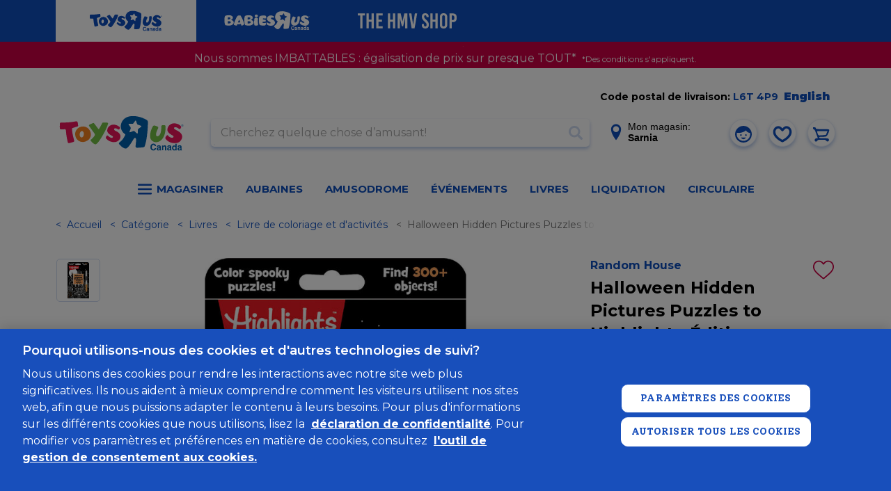

--- FILE ---
content_type: text/html;charset=UTF-8
request_url: https://www.toysrus.ca/fr/Halloween-Hidden-Pictures-Puzzles-to-Highlight---Edition-anglaise/945AA8E5.html
body_size: 75979
content:
<!DOCTYPE html>
<html lang="fr-CA">
<head>
<meta charset="UTF-8" />





<link rel="preload" href="/on/demandware.static/Sites-toys-ca-Site/-/fr_CA/v1769767209805/js/main.js" as="script" />

    <link rel="preload" href="/on/demandware.static/Sites-toys-ca-Site/-/fr_CA/v1769767209805/js/productDetail.js" as="script" />

    <link rel="preload" href="/on/demandware.static/Sites-toys-ca-Site/-/fr_CA/v1769767209805/js/slickCarousel.js" as="script" />

    <link rel="preload" href="/on/demandware.static/Sites-toys-ca-Site/-/fr_CA/v1769767209805/js/photoswipeGallery.js" as="script" />









    
        
            <link rel="dns-prefetch preconnect" href="https://www.googletagmanager.com" />
        
    
        
            <link rel="dns-prefetch preconnect" href="https://cdn-scripts.signifyd.com" />
        
    
        
            <link rel="dns-prefetch preconnect" href="https://imgs.signifyd.com" />
        
    
        
            <link rel="dns-prefetch preconnect" href="https://cdn.cquotient.com" />
        
    
        
            <link rel="dns-prefetch preconnect" href="https://api.cquotient.com" />
        
    
        
            <link rel="dns-prefetch preconnect" href="https://online-metrix.net" />
        
    
        
            <link rel="dns-prefetch preconnect" href="https://h.online-metrix.net" />
        
    


<meta http-equiv="x-ua-compatible" content="ie=edge" />
<meta name="viewport" content="width=device-width, initial-scale=1, viewport-fit=cover, user-scalable=0"/>



    
        <meta property="og:image" content="https://www.toysrus.ca/on/demandware.static/-/Sites-toys-master-catalog/default/dwe942067e/images/945AA8E5_1.jpg">
    

    
        <meta property="og:product:price:amount" content="9.50">
    

    
        <meta property="og:type" content="product">
    

    
        <meta property="og:product:price:currency" content="CAD">
    

    
        <meta property="og:title" content="Buy Halloween Hidden Pictures Puzzles to Highlight - &Eacute;dition anglaise for CAD 9.50 | Toys R Us Canada">
    

    
        <meta name="robots" content="index, follow">
    

    
        <meta property="og:url" content="https://www.toysrus.ca/fr/Halloween-Hidden-Pictures-Puzzles-to-Highlight---Edition-anglaise/945AA8E5.html">
    

    
        <meta property="og:description" content="Seulement en anglais">
    




    
        
            <meta property="og:image" content="https://www.toysrus.ca/dw/image/v2/BDFX_PRD/on/demandware.static/-/Sites-toys-master-catalog/default/dwe942067e/images/945AA8E5_1.jpg?sw=767&amp;sh=767&amp;sm=fit">
        
    
        
            <meta property="og:description" content="Halloween Hidden Pictures Puzzles to Highlight - &Eacute;dition anglaise">
        
    


    
        <link rel="icon" type="image/png" sizes="196x196.png" href="/on/demandware.static/Sites-toys-ca-Site/-/default/dw253b6d4c/img/favicons/favicon-196x196.png"/>
    
        <link rel="icon" type="image/png" sizes="96x96.png" href="/on/demandware.static/Sites-toys-ca-Site/-/default/dw8c429d8f/img/favicons/favicon-96x96.png"/>
    
        <link rel="icon" type="image/png" sizes="32x32.png" href="/on/demandware.static/Sites-toys-ca-Site/-/default/dw71bd8800/img/favicons/favicon-32x32.png"/>
    
        <link rel="icon" type="image/png" sizes="16x16.png" href="/on/demandware.static/Sites-toys-ca-Site/-/default/dw4f56622a/img/favicons/favicon-16x16.png"/>
    
    <link rel="mask-icon" href="/on/demandware.static/Sites-toys-ca-Site/-/default/dw2a69e066/img/favicons/safari-pinned-tab.svg" color="#0f4dbc"/>
    <link rel="apple-touch-icon" href="/on/demandware.static/Sites-toys-ca-Site/-/default/dwe1ae514e/img/favicons/apple-icon.png"/>
    
        <link rel="apple-touch-icon" sizes="180x180.png" href="/on/demandware.static/Sites-toys-ca-Site/-/default/dw6ccf1977/img/favicons/apple-icon-180x180.png"/>
    
        <link rel="apple-touch-icon" sizes="167x167.png" href="/on/demandware.static/Sites-toys-ca-Site/-/fr_CA/v1769767209805/img/favicons/apple-icon-167x167.png"/>
    
        <link rel="apple-touch-icon" sizes="152x152.png" href="/on/demandware.static/Sites-toys-ca-Site/-/default/dw6b97530e/img/favicons/apple-icon-152x152.png"/>
    
    <link rel="manifest" href="/on/demandware.static/Sites-toys-ca-Site/-/default/dw7b8613f6/img/favicons/manifest.json"/>

<meta name="theme-color" content="#0f4dbc"/>

<link class="js-stylesheet" rel="stylesheet" type="text/css" href="/on/demandware.static/Sites-toys-ca-Site/-/fr_CA/v1769767209805/css/common.css"/>

    <link class="js-stylesheet" rel="stylesheet" type="text/css" href="/on/demandware.static/Sites-toys-ca-Site/-/fr_CA/v1769767209805/css/pdp.css" />

    <link class="js-stylesheet" rel="stylesheet" type="text/css" href="/on/demandware.static/Sites-toys-ca-Site/-/fr_CA/v1769767209805/css/store-locator.css" />

    <link class="js-stylesheet" rel="stylesheet" type="text/css" href="/on/demandware.static/Sites-toys-ca-Site/-/fr_CA/v1769767209805/css/third-party-slick.css" />

    <link class="js-stylesheet" rel="stylesheet" type="text/css" href="/on/demandware.static/Sites-toys-ca-Site/-/fr_CA/v1769767209805/css/third-party-photoswipe.css" />


    <link class="js-stylesheet" rel="prefetch" type="text/css" href="/on/demandware.static/Sites-toys-ca-Site/-/fr_CA/v1769767209805/css/cart.css" />

    <link class="js-stylesheet" rel="prefetch" type="text/css" href="/on/demandware.static/Sites-toys-ca-Site/-/fr_CA/v1769767209805/css/checkout.css" />

<script>
    if (!(window.CSS && CSS.supports('color', 'var(--test)'))) {
        var styles = document.querySelectorAll('.js-stylesheet');
        for (var i = 0; i < styles.length; i++) {
            styles[i].setAttribute('href', styles[i].getAttribute('href').replace(/\.css$/,
                "css.suffix.toysrus"))
        }
    }
</script>





    <meta name="facebook-domain-verification" content="nb4hiwujbecpc3pkgp77f8zrk7z4jn" />



<meta name="format-detection" content="telephone=no"/>


<!-- Marketing Cloud Analytics -->
<script type="text/javascript" src="//100023655.collect.igodigital.com/collect.js"></script>
<!-- End Marketing Cloud Analytics -->



    <script async type="text/javascript" id="sig-api" data-order-session-id="aHR0cHM6Ly93d3cudG95c3J1cy5jYTU0MDA4NmQ3MGFmYjcyNTViN2U2NTBlODhj" src="https://cdn-scripts.signifyd.com/api/script-tag.js"></script>




<title>
    Halloween Hidden Pictures Puzzles to Highlight - Édition anglaise | Toys R Us Canada
</title>
<meta name="description" content="Seulement en anglais" />
<meta name="keywords" content="gifts, halloween book, family games, coloring, puzzles, orange, neon, highlighter, seek and find, hidden objects, hidden pictures, creatures, spooky, monsters, scarecrows, pumpkins, halloween gifts for boys, halloween gifts for kids, halloween activity book, halloween, halloween books, kids halloween books, halloween kids books, halloween childrens books, halloween books for kids, childrens halloween books, halloween gifts, children halloween books, books for 9 year old girls, games, books for kids 5-7" />


    <link rel="canonical" href="https://www.toysrus.ca/fr/Halloween-Hidden-Pictures-Puzzles-to-Highlight---Edition-anglaise/945AA8E5.html"/>
    
        
            <link rel="alternate" hreflang="x-default" href="https://www.toysrus.ca/en/Halloween-Hidden-Pictures-Puzzles-to-Highlight---English-Edition/945AA8E5.html" />
        
    
        
    



    
        <link rel="alternate" hreflang="en-ca" href="https://www.toysrus.ca/en/Halloween-Hidden-Pictures-Puzzles-to-Highlight---English-Edition/945AA8E5.html"/>
    
        <link rel="alternate" hreflang="fr-ca" href="https://www.toysrus.ca/fr/Halloween-Hidden-Pictures-Puzzles-to-Highlight---Edition-anglaise/945AA8E5.html"/>
    



   <script type="application/ld+json">
        {"@context":"http://schema.org/","@type":"Product","name":"Halloween Hidden Pictures Puzzles to Highlight - Édition anglaise","productID":"945AA8E5","description":"E-HALLOWEEN HIDDEN PICTURES PUZZLES TO","mpn":"945AA8E5","sku":"945AA8E5","brand":{"@type":"Thing","name":"Random House"},"image":["https://www.toysrus.ca/dw/image/v2/BDFX_PRD/on/demandware.static/-/Sites-toys-master-catalog/default/dwe942067e/images/945AA8E5_1.jpg?sw=767&sh=767&sm=fit"],"offers":{"url":"https://www.toysrus.ca/fr/Halloween-Hidden-Pictures-Puzzles-to-Highlight---Edition-anglaise/945AA8E5.html","@type":"Offer","priceCurrency":"CAD","price":"9.50","availability":"http://schema.org/OutOfStock"}}
    </script>


<script>
window.dataLayer = window.dataLayer || [];
</script>

<!-- Google Tag Manager -->
<script> (function(w,d,s,l,i){w[l]=w[l]||[];w[l].push({'gtm.start':
new Date().getTime(),event:'gtm.js'});var f=d.getElementsByTagName(s)[0],
j=d.createElement(s),dl=l!='dataLayer'?'&l='+l:'';j.async=true;j.src=
'https://www.googletagmanager.com/gtm.js?id='+i+dl;f.parentNode.insertBefore(j,f);
})(window,document,'script','dataLayer', 'GTM-TZCCZSV');</script>
<!-- End Google Tag Manager -->


    
        
            <!-- OneTrust Cookies Consent Notice start for toysrus.ca -->
<script type="text/javascript" src="https://cdn.cookielaw.org/consent/ee4d15c1-4de0-41d5-a56b-82c46ae3b030/OtAutoBlock.js" ></script>
<script src="https://cdn.cookielaw.org/scripttemplates/otSDKStub.js" data-document-language="true" type="text/javascript" charset="UTF-8" data-domain-script="ee4d15c1-4de0-41d5-a56b-82c46ae3b030" ></script>
<script type="text/javascript">
function OptanonWrapper() { }
</script>
<!-- OneTrust Cookies Consent Notice end for toysrus.ca -->
        
    


<script>//common/scripts.isml</script>

<script
    async="async"
    id="main_scripts"
    src="/on/demandware.static/Sites-toys-ca-Site/-/fr_CA/v1769767209805/js/main.js"
    data-scripts="[&quot;/on/demandware.static/Sites-toys-ca-Site/-/fr_CA/v1769767209805/js/productDetail.js&quot;,&quot;/on/demandware.static/Sites-toys-ca-Site/-/fr_CA/v1769767209805/js/slickCarousel.js&quot;,&quot;/on/demandware.static/Sites-toys-ca-Site/-/fr_CA/v1769767209805/js/photoswipeGallery.js&quot;,&quot;https://maps.googleapis.com/maps/api/js?key=AIzaSyBxjOD7wZWllHBbaLLz2I7t1K_24pUL8z4&amp;language=fr-CA&amp;libraries=places&amp;region=CA&quot;]"
></script>

<script type="text/javascript">//<!--
/* <![CDATA[ (head-active_data.js) */
var dw = (window.dw || {});
dw.ac = {
    _analytics: null,
    _events: [],
    _category: "",
    _searchData: "",
    _anact: "",
    _anact_nohit_tag: "",
    _analytics_enabled: "true",
    _timeZone: "Canada/Eastern",
    _capture: function(configs) {
        if (Object.prototype.toString.call(configs) === "[object Array]") {
            configs.forEach(captureObject);
            return;
        }
        dw.ac._events.push(configs);
    },
	capture: function() { 
		dw.ac._capture(arguments);
		// send to CQ as well:
		if (window.CQuotient) {
			window.CQuotient.trackEventsFromAC(arguments);
		}
	},
    EV_PRD_SEARCHHIT: "searchhit",
    EV_PRD_DETAIL: "detail",
    EV_PRD_RECOMMENDATION: "recommendation",
    EV_PRD_SETPRODUCT: "setproduct",
    applyContext: function(context) {
        if (typeof context === "object" && context.hasOwnProperty("category")) {
        	dw.ac._category = context.category;
        }
        if (typeof context === "object" && context.hasOwnProperty("searchData")) {
        	dw.ac._searchData = context.searchData;
        }
    },
    setDWAnalytics: function(analytics) {
        dw.ac._analytics = analytics;
    },
    eventsIsEmpty: function() {
        return 0 == dw.ac._events.length;
    }
};
/* ]]> */
// -->
</script>
<script type="text/javascript">//<!--
/* <![CDATA[ (head-cquotient.js) */
var CQuotient = window.CQuotient = {};
CQuotient.clientId = 'bdfx-toys-ca';
CQuotient.realm = 'BDFX';
CQuotient.siteId = 'toys-ca';
CQuotient.instanceType = 'prd';
CQuotient.locale = 'fr_CA';
CQuotient.fbPixelId = '__UNKNOWN__';
CQuotient.activities = [];
CQuotient.cqcid='';
CQuotient.cquid='';
CQuotient.cqeid='';
CQuotient.cqlid='';
CQuotient.apiHost='api.cquotient.com';
/* Turn this on to test against Staging Einstein */
/* CQuotient.useTest= true; */
CQuotient.useTest = ('true' === 'false');
CQuotient.initFromCookies = function () {
	var ca = document.cookie.split(';');
	for(var i=0;i < ca.length;i++) {
	  var c = ca[i];
	  while (c.charAt(0)==' ') c = c.substring(1,c.length);
	  if (c.indexOf('cqcid=') == 0) {
		CQuotient.cqcid=c.substring('cqcid='.length,c.length);
	  } else if (c.indexOf('cquid=') == 0) {
		  var value = c.substring('cquid='.length,c.length);
		  if (value) {
		  	var split_value = value.split("|", 3);
		  	if (split_value.length > 0) {
			  CQuotient.cquid=split_value[0];
		  	}
		  	if (split_value.length > 1) {
			  CQuotient.cqeid=split_value[1];
		  	}
		  	if (split_value.length > 2) {
			  CQuotient.cqlid=split_value[2];
		  	}
		  }
	  }
	}
}
CQuotient.getCQCookieId = function () {
	if(window.CQuotient.cqcid == '')
		window.CQuotient.initFromCookies();
	return window.CQuotient.cqcid;
};
CQuotient.getCQUserId = function () {
	if(window.CQuotient.cquid == '')
		window.CQuotient.initFromCookies();
	return window.CQuotient.cquid;
};
CQuotient.getCQHashedEmail = function () {
	if(window.CQuotient.cqeid == '')
		window.CQuotient.initFromCookies();
	return window.CQuotient.cqeid;
};
CQuotient.getCQHashedLogin = function () {
	if(window.CQuotient.cqlid == '')
		window.CQuotient.initFromCookies();
	return window.CQuotient.cqlid;
};
CQuotient.trackEventsFromAC = function (/* Object or Array */ events) {
try {
	if (Object.prototype.toString.call(events) === "[object Array]") {
		events.forEach(_trackASingleCQEvent);
	} else {
		CQuotient._trackASingleCQEvent(events);
	}
} catch(err) {}
};
CQuotient._trackASingleCQEvent = function ( /* Object */ event) {
	if (event && event.id) {
		if (event.type === dw.ac.EV_PRD_DETAIL) {
			CQuotient.trackViewProduct( {id:'', alt_id: event.id, type: 'raw_sku'} );
		} // not handling the other dw.ac.* events currently
	}
};
CQuotient.trackViewProduct = function(/* Object */ cqParamData){
	var cq_params = {};
	cq_params.cookieId = CQuotient.getCQCookieId();
	cq_params.userId = CQuotient.getCQUserId();
	cq_params.emailId = CQuotient.getCQHashedEmail();
	cq_params.loginId = CQuotient.getCQHashedLogin();
	cq_params.product = cqParamData.product;
	cq_params.realm = cqParamData.realm;
	cq_params.siteId = cqParamData.siteId;
	cq_params.instanceType = cqParamData.instanceType;
	cq_params.locale = CQuotient.locale;
	
	if(CQuotient.sendActivity) {
		CQuotient.sendActivity(CQuotient.clientId, 'viewProduct', cq_params);
	} else {
		CQuotient.activities.push({activityType: 'viewProduct', parameters: cq_params});
	}
};
/* ]]> */
// -->
</script>

</head>

<body
class="b-page m-no_js b-theme_toys js-page"
data-action="Product-Show"
data-querystring="pid=945AA8E5"
itemscope itemtype="http://schema.org/WebPage"
>

<!-- Google Tag Manager (noscript) -->
<noscript><iframe src="https://www.googletagmanager.com/ns.html?id=GTM-TZCCZSV"
height="0" width="0" style="display:none;visibility:hidden"></iframe></noscript>
<!-- End Google Tag Manager (noscript) -->

<div class="b-page_inner">
<svg xmlns="http://www.w3.org/2000/svg" width="0" height="0" style="position:absolute">
    <symbol id="close">
        <!-- 24 x 24 -->
        <path fill="currentColor" fill-rule="evenodd" d="M9.36 6.994l4.137-4.14a1.68 1.68 0 0 0 0-2.374 1.675 1.675 0 0 0-2.369 0L6.99 4.623 2.854.48a1.677 1.677 0 1 0-2.37 2.374l4.137 4.14-4.137 4.141a1.677 1.677 0 0 0 2.37 2.372l4.136-4.14 4.138 4.14a1.668 1.668 0 0 0 2.369 0 1.677 1.677 0 0 0 0-2.372L9.36 6.994z"></path>
    </symbol>
    <symbol id="check">
        <!-- 12 x 8 -->
        <path fill="currentColor" fill-rule="evenodd" d="M11.617 1.858L5.306 7.675a1.27 1.27 0 0 1-1.693 0L.354 4.672a1.045 1.045 0 0 1 0-1.561 1.271 1.271 0 0 1 1.694 0L4.46 5.334 9.924.297a1.27 1.27 0 0 1 1.693 0c.468.431.468 1.13 0 1.561z"></path>
    </symbol>
    <symbol id="arrow-right">
        <!-- 12 x 21-->
        <path fill="currentColor" fill-rule="evenodd" d="M11.568 11.001l-9.035 8.614a1.525 1.525 0 0 1-2.081 0 1.357 1.357 0 0 1 0-1.984l7.994-7.621L.452 2.388a1.357 1.357 0 0 1 0-1.983 1.523 1.523 0 0 1 2.081 0l9.035 8.613c.287.274.431.632.431.992 0 .358-.144.718-.431.991z"/>
    </symbol>
    <symbol id="arrow-left">
        <!-- 12 x 21-->
        <path fill="currentColor" fill-rule="evenodd" d="M.429 8.997L9.465.384a1.523 1.523 0 0 1 2.081 0 1.357 1.357 0 0 1 0 1.984L3.552 9.989l7.994 7.621a1.358 1.358 0 0 1 0 1.984 1.523 1.523 0 0 1-2.081 0L.429 10.98a1.366 1.366 0 0 1-.43-.991c0-.359.144-.718.43-.992z"/>
    </symbol>
    <symbol id="user">
        <path fill="currentColor" fill-rule="evenodd" d="M11.999 23.999c-6.601 0-12-5.4-12-11.999 0-6.601 5.399-12.001 12-12.001 6.6 0 12 5.4 12 12.001 0 6.599-5.4 11.999-12 11.999zm3.599-17.52s-4.799 4.56-12.958 3.36c-.121.721-.241 1.44-.241 2.161 0 5.279 4.32 9.6 9.6 9.6 5.279 0 9.6-4.321 9.719-9.481 0-.72-.119-1.32-.238-1.92-3.241-.48-4.921-2.04-5.882-3.72zm0 7.92a1.2 1.2 0 1 1 .002-2.4 1.2 1.2 0 0 1-.002 2.4zm-7.199 0a1.2 1.2 0 1 1-.001-2.401 1.2 1.2 0 0 1 .001 2.401zm0 2.4h7.199c-3.839 5.4-7.199 0-7.199 0z"/>
    </symbol>
    <!-- 20 x 20 -->
    <symbol id="search">
        <path fill="currentColor" fill-rule="evenodd" d="M19.475 17.116l-4.338-4.337c-.022-.023-.049-.04-.073-.061A8.208 8.208 0 0 0 8.207-.001a8.209 8.209 0 1 0 4.511 15.065c.021.024.037.051.06.074l4.337 4.338a1.67 1.67 0 0 0 2.36 0 1.67 1.67 0 0 0 0-2.36zM8.207 13.57a5.363 5.363 0 1 1 0-10.726 5.363 5.363 0 0 1 0 10.726z"/>
    </symbol>
    <!-- 8 x 11 -->
    <symbol id="location">
        <path fill="currentColor" fill-rule="evenodd" d="M3.999-.001C1.794-.001.001 1.712.001 3.817c0 2.027 3.628 6.761 3.782 6.961l.144.188a.09.09 0 0 0 .072.034.09.09 0 0 0 .072-.034l.145-.188c.154-.2 3.782-4.934 3.782-6.961 0-2.105-1.794-3.818-3.999-3.818zm0 2.45c.79 0 1.433.614 1.433 1.368 0 .754-.643 1.368-1.433 1.368s-1.432-.614-1.432-1.368c0-.754.642-1.368 1.432-1.368z"/>
    </symbol>
</svg>

<a href="#maincontent" class="b-skip_to_content" rel="nofollow">
    <span class="b-skip_to_content-content">Skip to main content</span>
</a>
<a href="#footercontent" class="b-skip_to_content" rel="nofollow">
    <span class="b-skip_to_content-content">Skip to footer content</span>
</a>







<header class="l-header_wrapper" data-header-sticky="true">
    <div class="b-utility_domain_switcher js-utility_domain_switcher" data-brand-switch-delay="200.0">
        <div class="b-utility_domain_switcher-inner">
            
                
                
                <a class="b-utility_domain_switcher-link m-active m-toysrus" href="/fr/page-switchdomain?brand=toysrus&amp;ref=toysrus">
                    
	
	<div class="content-asset"><!-- dwMarker="content" dwContentID="ac91d9267879775ff7e8950b92" -->
		<svg aria-label="ToysRus Canada" id="Layer_1" data-name="Layer 1" xmlns="http://www.w3.org/2000/svg" width="104" height="30" viewBox="0 0 181.51 50.21"><g id="Layer_2" data-name="Layer 2"><polyline class="cls-1" points="102.21 12.51 102.21 12.51 102.21 12.51 102.21 12.51"></polyline><path class="cls-1" d="M125,16.9l-3.6,2.5c-.3.2-.7.5-.8,1.7,0,.5-.2,3.8-.2,4.3s-.2,1.7-1.7.4c0,0-2.4-2.2-2.8-2.5a2,2,0,0,0-2.2-.5l-3.8,1.5s-2.3.9-1.4-1.1,1.4-3.7,1.6-4.2a2.14,2.14,0,0,0-.3-1.9c-.2-.3-2-2.7-2.4-3.3,0,0-1.5-1.8,1-1.7l4.3.1a1.42,1.42,0,0,0,1.4-.8c.7-1.1,2.8-3.7,2.3-3.2.4-.5,1.2-1.6,1.7.3,0,0,.8,2.5,1.2,3.5a2.13,2.13,0,0,0,1.7,1.6l3.9,1.4c0,.1,1.8.7.1,1.9m7.3-11.1c-10-5.3-20-5.8-26.1-3.9-11.4,3.5-14.9,18.2-4.4,25.4.6.4.2,1.4-.6,2.8-1,1.8-2.8,5.4-6.1,8-2,1.6-3.2,2.2-1.6,4.1,0,0,3.6,4.1,6.2,5.2,3.2,1.4,4,1.2,6.3-1.1,1.5-1.4,4.4-5.3,8-11.4,1.8-3.2,4.3-3.3,4,2,0,0-.5,5.1-.6,6.1-.4,3-.1,4.1,2.6,4.1,0,0,5.7-.3,7.7-.6,2.8-.4,2.6-.8,3.4-3.1,3.9-12,4.2-32.5,4.2-32.5.3-2.6-.6-3.8-3-5.1" transform="translate(-5.99 -0.89)"></path><path class="cls-1" d="M37.3,32c-1.4-.5-2.5-2.8-2-5.4s2.3-4.3,3.9-3.8,2.5,3,2,5.5C40.7,31,39,32.5,37.3,32M49.9,21.7a11,11,0,0,0-8.2-5.5A11.52,11.52,0,0,0,30.5,21a11,11,0,0,0-1.6,9,11.09,11.09,0,0,0,13.8,8.3c5.2-1.6,8.1-4.6,8.9-9.4a12,12,0,0,0-1.7-7.2" transform="translate(-5.99 -0.89)"></path><path class="cls-1" d="M142.6,15.9a29.09,29.09,0,0,0-4.1,13.6,8.7,8.7,0,0,0,4,8.2c3,1.9,6.9,1.7,10.5-.4,7.6-4.6,8.4-16,8.2-21.2a1.86,1.86,0,0,0-1.9-2c-.4,0-1.4,0-2.5.1a1.93,1.93,0,0,0-1.8,2.1v.3c-.1,4.8-.4,9.1-2.4,11.7-1.4,1.7-3,2.4-4,2a2.9,2.9,0,0,1-1.4-3,20.23,20.23,0,0,1,2.6-7.5l.4-.7a2.1,2.1,0,0,0-.6-2.8,14.22,14.22,0,0,0-2.6-1l-1.2-.4a2.48,2.48,0,0,0-3.2,1" transform="translate(-5.99 -0.89)"></path><path class="cls-1" d="M169.2,12.6c-3.3,1.8-5,4.2-5.3,7.7-.5,4.7,5.8,7.9,7.3,8.7,1.8,1,1.9,2.1,1.4,2.8-.7,1.1-2.8.8-4.3.2a9.18,9.18,0,0,1-3.8-3.1c-.8-.9-3.2,1.7-3.6,3.6-.2.9.2,1.3.7,2,1.3,2,5.5,5.4,11.7,5.9,1.7.1,6.1.2,9.1-2.6a10.55,10.55,0,0,0,3-5.2,7.22,7.22,0,0,0-.9-5.4c-1.7-2.6-4.4-4.3-7.5-5.8-4.5-2.1-3.6-3.4-2.6-4s4.1-.2,6.7,2.3c1.3,1.2,3.9-2.6,2.8-3.9-4.4-4.7-11.2-5.2-14.7-3.2" transform="translate(-5.99 -0.89)"></path><path class="cls-1" d="M76.6,12.9C74.1,21.2,63.4,40,59.3,41.8A1.53,1.53,0,0,1,58,42c-2.2-.3-5-3.2-5.9-4.3-.4-.5-1.3-1.6-.6-2.2,2.6-2.2,5.9-5.5,6-7.5a3.09,3.09,0,0,0-.2-1.1c-.2-.3-7-9.7-7.7-10.7-1.2-1.7-1.1-2.1.1-2.8a39.58,39.58,0,0,1,4.7-2.1c1.4-.6,1.6-.2,2,.3l6.1,8c.4.3.8.2,1.2-.2.8-1,4.1-7.2,4.6-8.2s1.6-.8,2.6-.8,2.7,0,4.4.1c1.7.3,1.9.8,1.3,2.4" transform="translate(-5.99 -0.89)"></path><path class="cls-1" d="M79.7,14.9A8.26,8.26,0,0,0,75.6,22c-.1,4.1,5.3,6.8,6.7,7.4,1.6.7,1.9,1.6,1.6,2.3-.4,1-1.4,1.2-2.5.9-2.1-.4-3.7-2.3-5.3-3.3-.9-.5-2.3,1.3-2.5,3a1.62,1.62,0,0,0,.7,1.7,15.61,15.61,0,0,0,10.8,4.9c1.5.1,5.3-.2,7.7-2.9A7.68,7.68,0,0,0,95,31.5a6.43,6.43,0,0,0-1.2-4.6A11,11,0,0,0,88.7,23c-4.4-1.9-3-3.9-2-4.2s2.5-.1,5.1,1.6c1.4.9,3.3-2.6,2.1-3.5-5.8-4.6-11.2-4-14.2-2" transform="translate(-5.99 -0.89)"></path><path class="cls-1" d="M8.1,10.4c9.6-.1,12.9-.3,21.6-1.8,2-.3,2.1.7,2.4,1.3a13.55,13.55,0,0,1,.7,4.1c0,.7.3,1.8-.9,2.1-3.7,1.1-4.6,1.4-7,2.2-1.1.4-1,.8-1,1.7a71.77,71.77,0,0,0,2.9,15.3c.5,1.6.7,2.7-.4,3.1a51,51,0,0,1-6.5,1.9c-1.9.4-2.1-1-2.3-1.8a98.3,98.3,0,0,1-2.5-15.9c-.1-1.3-.5-2.5-1.6-2.5s-2.5.2-5.1.2c-1.4,0-2.1-.1-2.3-1.3a46.63,46.63,0,0,1,.1-7.5c.2-.9,1.1-1.1,1.9-1.1" transform="translate(-5.99 -0.89)"></path><path class="cls-1" d="M185.9,16a1.4,1.4,0,1,1,1.4-1.4,1.43,1.43,0,0,1-1.4,1.4m0-3a1.6,1.6,0,1,0,1.6,1.6,1.58,1.58,0,0,0-1.6-1.6" transform="translate(-5.99 -0.89)"></path><path class="cls-1" d="M185.6,14.4h0c.5,0,.7-.1.7-.4s-.2-.3-.5-.3h-.2Zm-.3,1.2V13.5h.6a.75.75,0,0,1,.5.1.52.52,0,0,1,.2.4.55.55,0,0,1-.4.6l.7,1h-.4l-.6-.9h-.3v.9Z" transform="translate(-5.99 -0.89)"></path><path class="cls-1" d="M145.4,44.5a1.94,1.94,0,0,0-2.1-1.6c-.9,0-2.3.6-2.3,3.3,0,1.7.7,3.2,2.3,3.2a2,2,0,0,0,2.1-1.8h2a3.89,3.89,0,0,1-4.1,3.5c-2.5,0-4.3-1.7-4.3-5s1.9-5,4.3-5a3.73,3.73,0,0,1,4,3.4Z" transform="translate(-5.99 -0.89)"></path><path class="cls-1" d="M152.5,47.5a3.14,3.14,0,0,1-1.2.4c-.7.1-1.2.3-1.2,1.1a.78.78,0,0,0,.8.8,1.48,1.48,0,0,0,1.6-1.4v-.9Zm1.8,2c0,.8.2,1,.4,1.1v.3h-2c-.1-.3-.1-.4-.2-.8a2.85,2.85,0,0,1-2.2,1,2,2,0,0,1-2.1-2.1,2.21,2.21,0,0,1,2-2.3l1.6-.3a.58.58,0,0,0,.6-.6c0-.8-.7-.8-1.2-.8a1,1,0,0,0-1.1,1h-1.8c.2-2.2,1.7-2.5,3.1-2.5,1,0,2.8.3,2.8,2v4Z" transform="translate(-5.99 -0.89)"></path><path class="cls-1" d="M162.2,50.9h-1.8V46.6c0-.5,0-1.4-1.2-1.4a1.43,1.43,0,0,0-1.4,1.6v4H156v-7h1.8v1h0a2.25,2.25,0,0,1,2.1-1.2,2.21,2.21,0,0,1,2.4,2.4v4.9Z" transform="translate(-5.99 -0.89)"></path><path class="cls-1" d="M167.8,47.5a3.14,3.14,0,0,1-1.2.4c-.7.1-1.2.3-1.2,1.1a.78.78,0,0,0,.8.8,1.48,1.48,0,0,0,1.6-1.4v-.9Zm1.8,2c0,.8.2,1,.4,1.1v.3h-2c-.1-.3-.1-.4-.2-.8a2.85,2.85,0,0,1-2.2,1,2,2,0,0,1-2.1-2.1,2.21,2.21,0,0,1,2-2.3l1.6-.3a.58.58,0,0,0,.6-.6c0-.8-.7-.8-1.2-.8a1,1,0,0,0-1.1,1h-1.8c.2-2.2,1.7-2.5,3.1-2.5,1,0,2.8.3,2.8,2v4Z" transform="translate(-5.99 -0.89)"></path><path class="cls-1" d="M174.2,49.6c1.2,0,1.6-1,1.6-2s-.3-2.3-1.6-2.3-1.6,1-1.6,2.2c.1.8.4,2.1,1.6,2.1m3.3,1.3h-1.8V50h0a2.21,2.21,0,0,1-2,1.1c-2.1,0-2.9-1.9-2.9-3.8,0-2.4,1.4-3.6,2.9-3.6a2.1,2.1,0,0,1,2,1.1h0V41.4h1.8Z" transform="translate(-5.99 -0.89)"></path><path class="cls-1" d="M183,47.5a3.14,3.14,0,0,1-1.2.4c-.7.1-1.2.3-1.2,1.1a.78.78,0,0,0,.8.8,1.48,1.48,0,0,0,1.6-1.4v-.9Zm1.8,2c0,.8.2,1,.4,1.1v.3h-2c-.1-.3-.1-.4-.2-.8a2.85,2.85,0,0,1-2.2,1,2,2,0,0,1-2.1-2.1,2.21,2.21,0,0,1,2-2.3l1.6-.3a.58.58,0,0,0,.6-.6c0-.8-.7-.8-1.2-.8a1,1,0,0,0-1.1,1h-1.8c.2-2.2,1.7-2.5,3.1-2.5,1,0,2.8.3,2.8,2v4Z" transform="translate(-5.99 -0.89)"></path></g></svg>
	</div> <!-- End content-asset -->



                </a>
            
                
                
                <a class="b-utility_domain_switcher-link  m-babiesrus" href="/fr/page-switchdomain?brand=babiesrus&amp;ref=toysrus">
                    
	
	<div class="content-asset"><!-- dwMarker="content" dwContentID="0138f7062a894cb4b625820c3a" -->
		<svg aria-label="BabiesRus Canada" width="133" height="29" viewBox="0 0 200 47" fill="none" xmlns="http://www.w3.org/2000/svg">
                <path d="M161.959 37.9844C161.844 37.5261 161.5 36.4948 160.011 36.4948C159.209 36.4948 157.834 37.0677 157.834 39.474C157.834 40.9636 158.407 42.4531 160.011 42.4531C161.042 42.4531 161.729 41.8802 161.959 40.849H163.792C163.448 42.6823 162.188 44.0573 160.125 44.0573C157.834 44.0573 156.229 42.5677 156.229 39.5886C156.229 36.6094 157.948 35.1198 160.125 35.1198C162.646 35.1198 163.677 36.8386 163.792 38.099H161.959V37.9844Z" fill="white"/>
                <path d="M168.49 40.6198C168.375 40.7344 168.032 40.849 167.344 40.9635C166.771 41.0781 166.198 41.1927 166.198 41.8802C166.198 42.4531 166.657 42.6823 167 42.6823C167.688 42.6823 168.49 42.224 168.49 41.4219V40.6198ZM170.094 42.4531C170.094 43.2552 170.209 43.3698 170.438 43.4844V43.7135H168.604C168.49 43.3698 168.49 43.3698 168.49 42.9115C168.146 43.2552 167.573 43.8281 166.427 43.8281C165.511 43.8281 164.479 43.2552 164.479 41.9948C164.479 40.7344 165.282 40.1615 166.313 39.9323L167.802 39.7031C168.032 39.7031 168.375 39.5885 168.375 39.2448C168.375 38.5573 167.688 38.5573 167.23 38.5573C166.427 38.5573 166.198 39.0156 166.198 39.474H164.594C164.823 37.526 166.084 37.2969 167.459 37.2969C168.375 37.2969 169.979 37.526 169.979 39.1302V42.4531H170.094Z" fill="white"/>
                <path d="M177.312 43.7136H175.593V39.8177C175.593 39.3594 175.593 38.5573 174.562 38.5573C173.875 38.5573 173.302 39.0156 173.302 40.0469V43.7136H171.583V37.4115H173.187V38.3281C173.416 37.9844 173.875 37.1823 175.135 37.1823C176.395 37.1823 177.312 37.8698 177.312 39.3594V43.7136Z" fill="white"/>
                <path d="M182.354 40.6198C182.239 40.7344 181.896 40.849 181.208 40.9635C180.635 41.0781 180.062 41.1927 180.062 41.8802C180.062 42.4531 180.52 42.6823 180.864 42.6823C181.552 42.6823 182.354 42.224 182.354 41.4219V40.6198ZM184.073 42.4531C184.073 43.2552 184.187 43.3698 184.416 43.4844V43.7135H182.583C182.468 43.3698 182.468 43.3698 182.468 42.9115C182.125 43.2552 181.552 43.8281 180.406 43.8281C179.489 43.8281 178.458 43.2552 178.458 41.9948C178.458 40.7344 179.26 40.1615 180.291 39.9323L181.781 39.7031C182.01 39.7031 182.354 39.5885 182.354 39.2448C182.354 38.5573 181.666 38.5573 181.208 38.5573C180.406 38.5573 180.177 39.0156 180.177 39.474H178.573C178.802 37.526 180.062 37.2969 181.437 37.2969C182.354 37.2969 183.958 37.526 183.958 39.1302V42.4531H184.073Z" fill="white"/>
                <path d="M188.198 42.5677C189.229 42.5677 189.687 41.6511 189.687 40.7344C189.687 39.7032 189.458 38.6719 188.312 38.6719C187.281 38.6719 186.938 39.5886 186.938 40.6198C186.823 41.3073 187.167 42.5677 188.198 42.5677ZM191.292 43.7136H189.687V42.9115C189.229 43.599 188.542 43.8282 187.854 43.8282C186.021 43.8282 185.219 42.1094 185.219 40.3907C185.219 38.2136 186.479 37.0677 187.854 37.0677C188.885 37.0677 189.458 37.6407 189.687 38.099V35.0052H191.406V43.7136H191.292Z" fill="white"/>
                <path d="M196.334 40.6198C196.219 40.7344 195.875 40.849 195.188 40.9635C194.615 41.0781 194.042 41.1927 194.042 41.8802C194.042 42.4531 194.5 42.6823 194.844 42.6823C195.532 42.6823 196.334 42.224 196.334 41.4219V40.6198ZM197.938 42.4531C197.938 43.2552 198.052 43.3698 198.282 43.4844V43.7135H196.448C196.334 43.3698 196.334 43.3698 196.334 42.9115C195.99 43.2552 195.417 43.8281 194.271 43.8281C193.354 43.8281 192.323 43.2552 192.323 41.9948C192.323 40.7344 193.125 40.1615 194.157 39.9323L195.646 39.7031C195.875 39.7031 196.219 39.5885 196.219 39.2448C196.219 38.5573 195.532 38.5573 195.073 38.5573C194.271 38.5573 194.042 39.0156 194.042 39.474H192.438C192.667 37.526 193.927 37.2969 195.302 37.2969C196.219 37.2969 197.823 37.526 197.823 39.1302V42.4531H197.938Z" fill="white"/>
                <path d="M159.896 13.4636C159.552 14.0365 156.573 18.5053 156.115 25.4948C156 28.5886 157.26 31.3386 159.781 32.8282C162.531 34.4323 165.969 34.3177 169.177 32.4844C176.052 28.474 176.74 18.2761 176.625 13.6927C176.625 12.6615 175.938 11.974 174.906 11.974C174.563 11.974 173.646 11.974 172.615 12.0886C171.583 12.2032 171.01 12.8907 171.01 14.0365V14.3802C171.01 18.6198 170.667 22.4011 168.833 24.8073C167.573 26.2969 166.198 26.9844 165.167 26.5261C164.365 26.1823 163.792 25.0365 163.906 23.8907C164.25 21.0261 165.51 18.7344 166.198 17.2448L166.542 16.5573C167 15.5261 166.771 14.4948 165.969 14.1511C165.51 13.9219 164.479 13.5782 163.677 13.2344L162.646 12.8907C161.958 12.3177 160.812 12.0886 159.896 13.4636Z" fill="white"/>
                <path d="M183.843 10.8281C180.864 12.3177 179.375 14.3802 179.031 17.2448C178.572 21.1406 184.187 23.776 185.562 24.4635C187.166 25.2656 187.281 26.1823 186.822 26.7552C186.135 27.6719 184.302 27.4427 183.041 26.8698C181.552 26.2969 180.864 25.6094 179.604 24.3489C178.916 23.5469 176.739 25.8385 176.395 27.3281C176.281 28.0156 176.51 28.3594 176.968 29.0469C178.114 30.651 181.895 33.5156 187.395 33.9739C188.885 34.0885 192.895 34.2031 195.531 31.7969C196.562 30.8802 197.822 29.276 198.166 27.4427C198.395 26.1823 198.395 24.4635 197.364 22.9739C195.875 20.7969 193.354 19.4219 190.604 18.1614C186.593 16.3281 187.395 15.2969 188.197 14.8385C189 14.3802 191.979 14.7239 194.156 16.6719C195.302 17.7031 197.708 14.4948 196.677 13.4635C193.125 9.5677 187.052 9.22395 183.843 10.8281Z" fill="white"/>
                <path d="M103.636 11.5156C101.344 13.1198 99.8545 15.0677 99.8545 18.276C99.8545 22.1719 106.386 25.0365 106.386 25.0365C109.823 26.7552 108.219 29.2761 105.813 28.8177C103.636 28.3594 101.917 27.4427 100.542 26.4115C100.084 26.0677 99.167 26.2969 99.167 27.3281C99.167 27.901 99.167 29.5052 99.167 29.5052C99.167 29.9636 99.5107 30.4219 99.9691 30.8802C101.115 32.026 103.75 34.0886 109.365 34.0886C113.49 34.0886 118.073 32.3698 118.646 27.099C118.99 24.4636 117.271 21.2552 111.771 18.9635C109.823 18.1615 109.021 17.2448 109.594 15.9844C110.052 14.8385 112 14.6094 113.834 15.4115C115.782 16.3281 117.615 13.1198 115.782 11.974C111.427 9.22397 106.615 9.45313 103.636 11.5156Z" fill="white"/>
                <path d="M79.0003 32.3698C79.4586 31.7969 79.4586 31.1094 79.3441 30.3073C78.542 26.8698 78.6566 20.1094 78.8857 18.1615C79.0003 17.474 78.7711 16.901 78.542 16.5573C77.9691 15.9844 76.8232 15.526 74.7607 15.4115C70.8649 15.2969 70.7503 17.7031 70.6357 18.3906C70.292 20.1094 69.8336 26.1823 70.4066 31.5677C70.6357 33.2865 72.2399 33.974 75.3336 33.7448C77.6253 33.6302 78.6566 32.9427 79.0003 32.3698ZM71.4378 11.1719C71.4378 10.4844 71.7816 9.79688 72.2399 9.22396C72.9274 8.53646 74.0732 8.07812 75.2191 8.07812C76.3649 8.07812 77.5107 8.53646 78.1982 9.22396C78.7711 9.79688 79.0003 10.3698 79.0003 11.1719C79.0003 12.8906 77.2816 14.2656 75.2191 14.2656C74.0732 14.2656 72.9274 13.8073 72.2399 13.1198C71.667 12.5469 71.4378 11.8594 71.4378 11.1719Z" fill="white"/>
                <path d="M97.7916 11.974C97.5624 11.4011 96.9895 10.4844 94.927 10.2552C92.7499 10.0261 87.5937 10.2552 85.0728 10.9427C82.3228 11.7448 81.9791 13.6927 81.7499 15.1823C81.4061 17.0157 80.9478 23.7761 81.8645 29.3907C82.2082 31.1094 83.0103 32.0261 84.9582 32.8282C87.2499 33.7448 94.1249 33.974 95.6145 33.2865C96.6457 32.8282 96.7603 32.1407 96.8749 32.0261C97.2187 31.4532 97.677 29.7344 97.677 28.3594C97.677 28.0157 97.5624 27.7865 97.3332 27.5573C96.9895 27.2136 96.302 27.2136 96.0728 27.3282C95.0416 27.5573 93.0936 27.5573 90.9166 27.5573C90.9166 27.5573 90.2291 27.5573 89.9999 27.2136C89.8853 26.9844 89.7707 26.7553 89.7707 26.5261L89.8853 25.6094C89.8853 25.1511 90.3437 24.6927 90.802 24.6927C92.5207 24.6927 96.0728 24.349 96.302 24.349C96.6457 24.349 96.9895 23.8907 97.1041 23.4323C97.2187 23.0886 97.3332 21.9427 97.3332 21.1407C97.3332 20.3386 96.302 20.224 96.302 20.224C95.9582 20.224 93.3228 19.7657 91.3749 19.5365C91.1457 19.5365 90.9166 19.4219 90.6874 19.1928C90.5728 18.9636 90.4582 18.7344 90.4582 18.3907C90.4582 18.1615 90.5728 17.9323 90.5728 17.5886C90.6874 17.1302 91.0312 16.7865 91.6041 16.7865C92.7499 16.9011 94.927 16.9011 96.302 17.0157C98.0207 17.1302 98.2499 16.4427 98.3645 15.6407C98.5936 14.8386 98.0207 12.6615 97.7916 11.974Z" fill="white"/>
                <path d="M61.3542 27.5573C60.3229 28.7031 57.9167 28.7031 55.3958 28.5886C55.3958 28.5886 55.1667 28.5886 55.0521 28.5886C54.9375 28.5886 54.9375 28.474 54.9375 28.474V28.1302L55.1667 24.1198C55.1667 24.1198 55.1667 23.8906 55.1667 23.7761C55.1667 23.6615 55.2813 23.6615 55.2813 23.6615H55.625C55.7396 23.6615 59.6354 23.0886 61.3542 24.4636C61.8125 24.8073 62.0417 25.2656 62.0417 25.8386C62.0417 26.4115 61.8125 27.099 61.3542 27.5573ZM54.9375 15.0677C54.9375 14.9531 54.9375 14.9531 54.9375 14.9531C55.0521 14.9531 55.2813 14.8386 55.2813 14.8386C55.3958 14.8386 59.0625 14.1511 60.5521 15.1823C60.8958 15.4115 61.125 15.7552 61.2396 16.2136C61.3542 16.7865 61.125 17.3594 60.6667 17.8177C59.75 18.849 57.8021 19.4219 55.5104 19.3073C55.5104 19.3073 55.2813 19.3073 55.1667 19.3073C55.0521 19.3073 55.0521 19.1927 55.0521 19.1927V18.849L54.9375 15.4115C54.9375 15.4115 54.9375 15.1823 54.9375 15.0677ZM68.9167 26.2969C68.8021 22.6302 65.5938 21.4844 63.6458 20.7969C63.5313 20.6823 63.1875 20.6823 62.9583 20.5677C62.7292 20.4531 62.7292 20.4531 62.9583 20.3386C63.1875 20.224 63.5313 19.9948 63.5313 19.9948C64.4479 19.5365 67.3125 17.8177 66.8542 14.4948C66.2813 10.4844 61.125 9.7969 59.5208 9.56773C57.8021 9.45315 53.3333 9.45315 50.125 10.599C48.6354 11.1719 48.2917 12.3177 48.0625 13.2344L47.9479 13.4636C46.5729 18.6198 47.0313 27.3281 48.8646 31.7969C48.8646 31.7969 49.0938 32.599 50.125 32.8281C59.75 35.1198 64.4479 32.7136 66.3958 31.1094C68.1146 29.9636 69.0313 28.1302 68.9167 26.2969Z" fill="white"/>
                <path d="M15.1769 27.5573C14.1457 28.7031 11.7394 28.7031 9.21859 28.5886C9.21859 28.5886 8.98943 28.5886 8.87484 28.5886C8.76026 28.5886 8.76026 28.474 8.76026 28.474V28.1302L8.98943 24.1198C8.98943 24.1198 8.98943 23.8906 8.98943 23.7761C8.98943 23.6615 9.10401 23.6615 9.10401 23.6615H9.44776C9.56234 23.6615 13.4582 23.0886 15.0623 24.4636C15.5207 24.8073 15.7498 25.2656 15.7498 25.8386C15.7498 26.4115 15.6353 27.099 15.1769 27.5573ZM8.64568 15.0677C8.64568 14.9531 8.64568 14.9531 8.64568 14.9531C8.76026 14.9531 8.98943 14.8386 8.98943 14.8386C9.10401 14.8386 12.7707 14.1511 14.2603 15.1823C14.604 15.4115 14.8332 15.7552 14.9478 16.2136C15.0623 16.7865 14.8332 17.3594 14.4894 17.8177C13.5728 18.849 11.6248 19.4219 9.33318 19.3073C9.33318 19.3073 9.10401 19.3073 8.98943 19.3073C8.87484 19.3073 8.87484 19.1927 8.87484 19.1927C8.87484 19.1927 8.64568 15.1823 8.64568 15.0677ZM22.6248 26.2969C22.5103 22.6302 19.3019 21.4844 17.354 20.7969C17.1248 20.6823 16.7811 20.6823 16.6665 20.5677C16.4373 20.4531 16.4373 20.4531 16.6665 20.3386C16.8957 20.224 17.354 19.9948 17.354 19.9948C18.2707 19.5365 21.1353 17.8177 20.5623 14.4948C19.9894 10.4844 14.8332 9.7969 13.229 9.56773C11.5103 9.45315 7.04151 9.45315 3.83318 10.599C2.22901 11.1719 1.99984 12.3177 1.77068 13.2344L1.65609 13.4636C0.395677 18.6198 0.739427 27.3281 2.57276 31.7969C2.57276 31.7969 2.80193 32.599 3.83318 32.8281C13.4582 35.1198 18.1561 32.7136 20.104 31.1094C21.8228 29.9636 22.7394 28.1302 22.6248 26.2969Z" fill="white"/>
                <path d="M37.8648 26.0678C36.3752 26.2969 34.1981 26.2969 32.5939 26.1823C32.3648 26.1823 32.4794 26.0678 32.4794 25.9532C32.4794 25.8386 35.0002 20.224 35.1148 19.9948C35.2294 19.7657 35.2294 19.7657 35.3439 19.9948C35.3439 20.1094 37.9794 25.8386 37.9794 25.8386C37.9794 25.9532 38.0939 26.0678 37.8648 26.0678ZM46.9169 29.1615C46.9169 29.0469 46.8023 28.9323 46.8023 28.8178C45.0835 22.4011 41.1877 14.4948 39.1252 11.1719C38.4377 10.0261 37.9794 9.79692 34.8856 10.0261C32.021 10.1407 31.1044 11.4011 30.1877 12.8907C26.2919 19.0782 22.9689 30.1928 22.9689 30.3073C22.6252 31.6823 22.6252 32.0261 26.4064 33.2865C28.0106 33.8594 29.1564 33.974 29.7294 33.6303C30.0731 33.4011 30.1877 32.9428 30.3023 32.4844C30.3023 32.2553 30.5314 31.6823 30.7606 30.9948L30.8752 30.7657C30.8752 30.7657 30.8752 30.6511 30.9898 30.6511C31.1044 30.6511 31.2189 30.6511 31.2189 30.6511C33.2814 30.9948 36.3752 30.7657 39.0106 30.0782C39.0106 30.0782 39.1252 30.0782 39.2398 29.9636C39.3544 29.9636 39.3544 30.0782 39.3544 30.0782L39.4689 30.3073C39.9273 31.6823 40.1564 32.7136 40.271 33.0573C40.3856 33.4011 40.6148 33.6303 40.8439 33.7448C41.4169 33.974 42.4481 33.8594 44.8544 32.3698C47.3752 30.6511 47.146 29.9636 46.9169 29.1615Z" fill="white"/>
                <path d="M198.51 12.0885H198.625C198.74 12.0885 198.854 12.0885 198.854 11.974C198.854 11.8594 198.74 11.8594 198.625 11.8594H198.51V12.0885ZM198.281 11.6302H198.74C198.969 11.6302 199.083 11.7448 199.083 11.974C199.083 12.2031 198.969 12.3177 198.854 12.3177L199.198 12.776H198.969L198.74 12.3177H198.625V12.776H198.396V11.6302H198.281ZM198.625 13.0052C199.083 13.0052 199.427 12.6615 199.427 12.2031C199.427 11.7448 199.083 11.401 198.625 11.401C198.167 11.401 197.823 11.7448 197.823 12.2031C197.823 12.6615 198.167 13.0052 198.625 13.0052ZM198.625 11.1719C199.198 11.1719 199.656 11.6302 199.656 12.2031C199.656 12.776 199.198 13.2344 198.625 13.2344C198.052 13.2344 197.594 12.776 197.594 12.2031C197.708 11.6302 198.052 11.1719 198.625 11.1719Z" fill="white"/>
                <path fill-rule="evenodd" clip-rule="evenodd" d="M128.5 1.08856C134 -0.630193 142.937 -0.17186 151.989 4.52606C154.166 5.67189 154.968 6.70314 154.739 9.33856C154.739 9.33856 154.51 27.5573 150.958 38.099C150.906 38.2769 150.859 38.4423 150.816 38.5964C150.384 40.1297 150.269 40.5366 147.979 40.849C146.146 41.1927 140.989 41.4219 140.989 41.4219C138.583 41.3073 138.354 40.3906 138.698 37.7552C138.812 36.8386 139.271 32.3698 139.271 32.3698C139.614 27.6719 137.437 27.6719 135.718 30.5365C132.51 35.9219 129.875 39.3594 128.5 40.6198C126.323 42.5677 125.635 42.7969 122.771 41.5365C120.364 40.3906 117.156 36.8386 117.156 36.8386C115.922 35.2964 116.718 34.6767 118.136 33.5724C118.298 33.4459 118.469 33.3131 118.646 33.1719C121.328 31.1082 122.896 28.3011 123.851 26.5916C123.956 26.4027 124.054 26.2273 124.146 26.0677C124.833 24.6927 125.177 23.8906 124.604 23.5469C115.093 17.2448 118.302 4.18231 128.5 1.08856ZM142.593 16.099C142.708 15.9844 145.916 13.8073 145.916 13.8073C147.52 12.776 145.802 12.2031 145.802 12.2031L142.25 10.9427C141.104 10.4844 140.989 10.1406 140.76 9.45313C140.416 8.53646 139.729 6.2448 139.729 6.2448C139.179 4.59598 138.524 5.47793 138.168 5.95706C138.153 5.97739 138.139 5.99698 138.125 6.01563C138.305 5.83505 138.112 6.08135 137.777 6.50926C137.261 7.16744 136.409 8.25527 136.062 8.88021C135.604 9.6823 134.916 9.6823 134.802 9.6823C134.687 9.6823 130.906 9.56771 130.906 9.56771C128.614 9.45313 129.989 11.0573 129.989 11.0573C130.333 11.6302 131.937 13.8073 132.166 14.0365C132.625 14.4948 132.625 15.2969 132.51 15.7552C132.415 16.1337 132.008 17.2154 131.482 18.6131C131.371 18.9081 131.255 19.217 131.135 19.5365C130.333 21.3698 132.395 20.5677 132.395 20.5677L135.833 19.1927C136.921 18.7573 137.596 19.4592 137.759 19.6289C137.768 19.6378 137.775 19.6453 137.781 19.651C138.125 19.8802 140.302 21.8281 140.302 21.8281C141.562 23.0885 141.791 21.9427 141.791 21.4844C141.791 21.2552 141.82 20.3958 141.849 19.5365C141.877 18.6771 141.906 17.8177 141.906 17.5885C141.906 16.7046 142.243 16.41 142.483 16.1995C142.523 16.1644 142.561 16.1317 142.593 16.099Z" fill="white"/>
                </svg>
	</div> <!-- End content-asset -->



                </a>
            
                
                
                <a class="b-utility_domain_switcher-link  m-hmv" href="/fr/page-switchdomain?brand=hmv&amp;ref=toysrus">
                    
	
	<div class="content-asset"><!-- dwMarker="content" dwContentID="49e3d37dcea68c7195c0acf10e" -->
		<svg aria-label="HMV Canada" xmlns="http://www.w3.org/2000/svg" viewBox="705.595 20.725 142.811 22.55" width="142.811" height="22.55"><path fill="#110f0e" fill-rule="evenodd" d="M705.595 21.038v3.132h3.539v18.792h3.32V24.17h3.539v-3.132h-10.398Zm19.762 0v9.24h-3.945v-9.24h-3.32v21.924h3.32v-9.553h3.945v9.553h3.32V21.038h-3.32Zm6.891 0v21.924h9.334v-3.07h-6.013v-6.514h4.854v-3.07h-4.854v-6.2h6.013v-3.07h-9.334Zm24.089 0v9.24h-3.946v-9.24h-3.32v21.924h3.32v-9.553h3.946v9.553h3.32V21.038h-3.32Zm16.475 0-2.568 11.776h-.063l-2.6-11.776h-4.352v21.924h3.131V27.74h.062l2.757 12.09h1.973l2.756-12.09h.062v15.222h3.32V21.038h-4.478Zm15.221 0-2.443 16.725h-.062l-2.474-16.725h-3.382l3.695 21.924h4.291l3.696-21.924h-3.32Z"/><path d="M808.065 25.736v.626l-3.195.313v-.688c0-1.504-.564-2.193-1.723-2.193-.97 0-1.66.533-1.66 1.785v.47c0 1.222.627 2.224 2.788 4.197 2.944 2.725 3.946 4.51 3.946 7.047v1.064c0 3.227-2.036 4.918-5.074 4.918-3.07 0-5.136-1.786-5.136-5.011v-1.441l3.194-.313v1.503c0 1.472.69 2.192 1.88 2.192 1.001 0 1.816-.532 1.816-2.098v-.689c0-1.378-.626-2.38-2.787-4.353-2.945-2.725-3.946-4.51-3.946-6.89v-.533c0-3.227 1.879-4.917 4.947-4.917 3.07 0 4.948 1.785 4.948 5.011m9.554 17.226v-9.553h-3.946v9.553h-3.32V21.038h3.32v9.24h3.946v-9.241h3.32v21.924h-3.32v.001Zm17.258-16.694v11.463c0 3.445-2.036 5.544-5.355 5.544-3.32 0-5.357-2.099-5.357-5.544V26.268c0-3.445 2.036-5.543 5.357-5.543 3.32 0 5.355 2.098 5.355 5.543m-7.391.031v11.4c0 1.63.72 2.506 2.036 2.506 1.315 0 2.035-.877 2.035-2.505V26.3c0-1.63-.72-2.506-2.035-2.506-1.316 0-2.036.877-2.036 2.505m15.409-5.261c3.57 0 5.513 1.942 5.513 5.544v1.753c0 3.602-1.942 5.544-5.513 5.544h-1.472v9.083h-3.32V21.038h4.792Zm-1.472 9.771h1.347c1.597 0 2.318-.845 2.318-2.693v-1.315c0-1.848-.721-2.694-2.318-2.694h-1.347v6.702Z"/></svg>
	</div> <!-- End content-asset -->



                </a>
            
        </div>
    </div>
    <div class="header-banner slide-up d-none">
        <div class="container">
            <div class="d-flex justify-content-between">
                <div></div>
                <div class="content">
                    
	 


	<div class="html-slot-container">
	
		
			<style>
    .header-banner {
        height:38px;
        background: #cc0043;
    }

      .header-banner .content {
        padding: 6px 0;
      }

.slick-slider .slick-track, .slick-slider .slick-list {
background: transparent !important;}
.conditions { font-size:12px; }

    @media screen and (max-width: 768px) {
        .header-banner {
            height: 34px !important;
        }

        .slick-vertical .slick-slide {
            height: 32px;
            display: flex;
            justify-content: center;
            align-items: center;
            padding:0 5%;
        }

        .header-banner .content {
            padding: 0;
        }

        .conditions { font-size:90%; }

    }
</style>


<div class="js-header-banner-carousel" data-scroll-count="-1" data-slick='{"arrows": false, "vertical": true, "swipe": false, "speed": 1000, "autoplay": true, "autoplaySpeed": 2000, "adaptiveHeight": true, "touchMove": false}'>

<a href="/fr/site-update.html" data-context='{"id": "header_bar", "name": "news_header_fr", "creative": "news_header_fr", "position": "0" }' class="header-banner-carousel-item">    
    <p style="line-height:1.2;">N’hésitez pas à le consulter, mais les achats en ligne sont temporairement indisponibles. En savoir plus</p>
    </a>
    
    <!--<p style="line-height:1.2;">Nous offrons TOUJOURS LA LIVRAISON – nous ne sommes pas concernés par la grève de Postes Canada.</p>	-->

<a href="/fr/proudlycanadian.html" data-context='{"id": "header_bar", "name": "wercanada_header_fr", "creative": "wercanada_header_fr", "position": "0" }' class="header-banner-carousel-item">
       <p style="line-height:1.2;"> Canadiens et fiers! Une entreprise 100% canadienne.</p>
</a>			

<a href="https://www.toysrus.ca/fr/faq-policy.html#pricematch" data-context='{"id": "header_bar", "name": "pricematch_header_fr", "creative": "pricematch_header_fr", "position": "0" }' class="header-banner-carousel-item">
        <p style="line-height:1.3;">Nous sommes IMBATTABLES : égalisation de prix sur presque TOUT* &nbsp;<span class="conditions">*Des conditions s'appliquent.</span></p>
</a> 

    <!--<a href="https://www.toysrus.ca/fr/freeshipping.html" data-context='{"id": "header_bar", "name": "freeshipping_header_fr", "creative": "freeshipping_header_fr", "position": "0" }'  class="header-banner-carousel-item">
        <p style="line-height:1.3;">LIVRAISON GRATUITE des commandes de plus de 75 $ <span class="conditions">(certaines exceptions s’appliquent)</span></p>
    </a>-->

</div>
		
	
</div>
 
	
                </div>
            </div>
        </div>
    </div>
    <nav class="l-header">
        









<!-- Geofencing Integration - Header Delivery Postal Code-->
<div class="l-header-inner header-postal-code_delivery">
    
        <div class="postal-code-delivery_inner js-postal-code-trigger">
            <div class="b-title">
                <span class="plp-hidden">Code postal de livraison: </span>
                <span class="selected-preference">
                    
                        L6T 4P9
                    
                </span>
            </div>
        </div>
        <!-- Geofencing Integration -->





<div class="modal js-modal-postal" role="dialog" tabindex="-1" id="js-modal-postal">
    <div class="modal-dialog" role="document">
        <div class="modal-header">
            <button type="button" class="close" data-dismiss="modal" aria-label="Close"><span
                    aria-hidden="true">&times;</span>
            </button>
        </div>
        <div class="modal-body">
            <div class="col-sm-12 main-message">
                
                
                
                    Toys&ldquo;R&rdquo;Us utilise votre emplacement pour d&eacute;terminer la disponibilit&eacute; des articles. Pour consulter les articles disponibles dans votre r&eacute;gion, entrez votre code postal ci-dessous.
                
            </div>
            <form
                action="/on/demandware.store/Sites-toys-ca-Site/fr_CA/Page-UpdateMyLocation"
                class="location-postal-code"
                role="form"
                method="POST"
                name="locationPostalCode"
            >
                <div class="row">
                    <div class="form-group french-wrapper">
                        <div class="input-wrapper">
                            <input type="text" class="form-control postalCodePreference" id="locationPostalCode"
                            value="L6T 4P9"
                            data-pattern-mismatch="Veuillez inscrire un code postal valide (p. ex. : A1A 1A1)"
                            data-missing-error="Veuillez inscrire un code postal valide (p. ex. : A1A 1A1)"
                            parse-error="Veuillez inscrire un code postal valide (p. ex. : A1A 1A1)"
                            ranger-error="Veuillez inscrire un code postal valide (p. ex. : A1A 1A1)"
                            value-error="Veuillez inscrire un code postal valide (p. ex. : A1A 1A1)"
                            name="dwfrm_location_locationPostalCode" required value="" maxLength="7" minLength="6" pattern="^(([ABCEGHJKLMNPRSTVXYabceghjklmnprstvxy]\d[ABCEGHJKLMNPRSTVWXYZabceghjklmnprstvwxyz])\s{0,1}(\d[ABCEGHJKLMNPRSTVWXYZabceghjklmnprstvwxyz]\d))$"
                            autocomplete="postal-code">
                            <div class="invalid-feedback"></div>
                        </div>
                        <div class="b-form_actions">
                            <button type="submit" class="b-button js-locationForm-trigger-modal">Inscrivez le code postal de livraison</button>
                        </div>
                        <div class="b-messages">
                            <div class="b-form_caption" id="shipping-address-form-zip-caption">
                                <a class="b-form_caption-link" href="/fr/help?fid=delivery-charges#shipto">Remarque: nous n&rsquo;exp&eacute;dions pas de commandes aux bo&icirc;tes postales ou aux zones &eacute;loign&eacute;es</a>
                            </div>
                        </div>
                    </div>
                </div>
            </form>
        </div>
    </div>
</div>

        <!-- Geofencing Integration - Unavailability Postal Code -->

<div class="modal js-modal-postal-error js-modal-error_style" role="dialog" tabindex="-1" id="js-modal-postal-error">
    <div class="modal-dialog" role="document">
        <div class="modal-header">
            <button type="button" class="close" data-dismiss="modal" aria-label="Close"><span
                    aria-hidden="true">&times;</span>
            </button>
        </div>
        <div class="modal-body main-message">
            <div class="col-sm-12 main-message">Certains des articles de votre panier ne sont plus disponibles pour la livraison. Veuillez v&eacute;rifier votre panier ou changer votre emplacement.</div>
            <div class="button-wrapper">
                <a class="b-button m-inline js-dataLayer-viewCart" href="/fr/cart" title="Afficher le panier">
                    Consultez votre panier
                </a>
            </div>
        </div>
    </div>
</div>

    
    <div class="header-country-selector">
        
	
	<div class="content-asset"><!-- dwMarker="content" dwContentID="de5851e57dfa01d84aabf6d336" -->
		<div class="h-country_selector js-country_selector" data-url="https://www.toysrus.ca/on/demandware.store/Sites-toys-ca-Site/fr_CA/Page-SetLocale">
	<button role="link" class="h-country_selector-locale js-switch-locale-button" aria-label="Basculez vers la version English (Canada)." aria-describedby="current-site-locale-link" data-locale="en_CA" data-currencycode="CAD" lang="en">English</button>
</div>
	</div> <!-- End content-asset -->



    </div>
</div>

        <div class="l-header-inner">
            <div class="l-header-actions">
                <button
                    class="b-header_button m-first"
                    data-js-toggle-hamburger
                    aria-label="Menu"
                    title="Menu"
                >
                    <svg role="presentation" class="b-header_button-icon" xmlns="http://www.w3.org/2000/svg" width="24" height="18" focusable="false">
                        <path fill="currentColor" fill-rule="evenodd" d="M22.382 10.543H1.572C.674 10.543 0 9.882 0 8.999s.674-1.588 1.572-1.588h20.81c.899 0 1.618.705 1.618 1.588 0 .883-.719 1.544-1.618 1.544zm0-7.412H1.572C.674 3.131 0 2.469 0 1.587S.674-.001 1.572-.001h20.81c.899 0 1.618.706 1.618 1.588 0 .882-.719 1.544-1.618 1.544zM1.572 14.867h20.81c.899 0 1.618.662 1.618 1.544s-.719 1.588-1.618 1.588H1.572C.674 17.999 0 17.293 0 16.411c0-.882.674-1.544 1.572-1.544z"></path>
                    </svg>
                </button>
            </div>
            <div class="l-header-logo">
                <a class="b-logo" href="/fr/home" aria-label="Page d'accueil">
                    
	
	<div class="content-asset"><!-- dwMarker="content" dwContentID="28728210e8b3a77d232b182bf7" -->
		<img aria-hidden="true" src="https://www.toysrus.ca/on/demandware.static/-/Library-Sites-toys-global/default/dw3114b746/images/header/logo/toysRUs.svg" title="ToysRus" alt="ToysRUs Canada" width="192"/>
	</div> <!-- End content-asset -->



                </a>
            </div>
            <div class="l-header-search m-active" id="header-search-area">
                <form
    role="search"
    class="b-header_search"
    action="/fr/search"
    method="get"
    id="simple-search-form"
    name="simpleSearch"
    itemprop="potentialAction"
    itemscope
    itemtype="https://schema.org/SearchAction"
>
    <meta itemprop="target" content="/fr/search?q={q}"/>
    <div
        class="b-header_search-input"
        data-js-search-combobox>
        <!-- by ARIA specs element above should be combobox, but most screen readers not announce it, so
            we move combobox to input -->
        <input
            class="form-control search-field"
            id="header-search-input"
            type="search"
            name="q"
            value=""
            autocomplete="off"
            spellcheck="false"
            autocapitalize="off"
            autocorrect="false"
            placeholder="Cherchez quelque chose d&rsquo;amusant!"

            role="combobox"
            aria-expanded="false"
            aria-owns="search-results-listbox"
            aria-haspopup="listbox"

            aria-autocomplete="list"
            aria-controls="search-results-listbox"
            aria-activedescendant=""
            aria-label="Recherche"

            itemprop="query-input"
        />
        <div role="presentation" class="b-header_search-outline"></div>
        <button
            type="submit"
            name="search-button"
            class="b-header_search-btn_search js-dataLayer-plp"
            tabindex="-1"
            aria-hidden="true"
            aria-label="Lancer la recherche"
            title="Lancer la recherche"
        >
            <svg role="presentation" xmlns="http://www.w3.org/2000/svg" width="20" height="20">
                <use xlink:href="#search"></use>
            </svg>
        </button>
        <button
            type="reset"
            name="reset-button"
            class="b-header_search-btn_clear"
            data-clear-input="header-search-input"
            aria-hidden="true"
            title="R&eacute;initialiser la recherche"
        >
            <svg role="presentation" xmlns="http://www.w3.org/2000/svg" width="14" height="14">
                <use xlink:href="#close"></use>
            </svg>
        </button>
    </div>
    <input type="hidden" value="fr_CA" name="lang" />
    <div
        role="listbox"
        aria-labelledby="header-search-input"
        id="search-results-listbox"
        class="b-header_search-suggestions"
        data-js-combo-listbox
        data-url="/fr/search-getsuggestions">
    </div>
</form>
<div class="b-header_suggestions_flyout_pane" data-js-suggestions-overlay>

</div>

            </div>
            <div class="l-header-status">

                <div class="l-header-search_icon js-search-icon-mobile">
                    <svg xmlns="http://www.w3.org/2000/svg" version="1.1" width="22" height="22" viewBox="0 0 32 32">
                        <path d="M31.008 27.231l-7.58-6.447c-0.784-0.705-1.622-1.029-2.299-0.998 1.789-2.096 2.87-4.815 2.87-7.787 0-6.627-5.373-12-12-12s-12 5.373-12 12 5.373 12 12 12c2.972 0 5.691-1.081 7.787-2.87-0.031 0.677 0.293 1.515 0.998 2.299l6.447 7.58c1.104 1.226 2.907 1.33 4.007 0.23s0.997-2.903-0.23-4.007zM12 20c-4.418 0-8-3.582-8-8s3.582-8 8-8 8 3.582 8 8-3.582 8-8 8z"/>
                    </svg>
                </div>
                <div class="l-header-menu">
                    <div class="l-header-icons">
                        <div class="b-header_store">
    <button class="b-header_store-link js-btn-get-store" type="submit" aria-label="Choisir mon magasin">
        <span class="b-header_store-link-inner">Mon magasin:</span>
        
            <div class='b-header_store-selected js-selected-my-home-store' data-store-info="{&quot;selectedStore&quot;:false,&quot;buttonMessage&quot;:&quot;Confirmer comme mon magasin&quot;,&quot;ID&quot;:&quot;3561&quot;,&quot;name&quot;:&quot;Sarnia&quot;,&quot;address1&quot;:&quot;Lambton Mall&quot;,&quot;address2&quot;:&quot;1380 London Road&quot;,&quot;city&quot;:&quot;Sarnia&quot;,&quot;postalCode&quot;:&quot;N7S 1P8&quot;,&quot;latitude&quot;:42.982129,&quot;longitude&quot;:-82.351359,&quot;distance&quot;:&quot;340.2&quot;,&quot;productAvailability&quot;:null,&quot;brandID&quot;:{},&quot;storePageUrl&quot;:&quot;toy-store-sarnia-on&quot;,&quot;phone&quot;:&quot;(519) 542-8697&quot;,&quot;stateCode&quot;:&quot;ON&quot;,&quot;countryCode&quot;:&quot;CA&quot;,&quot;storeHours&quot;:&quot;&lt;p&gt;\nLun. 10:00 - 20:00\n&lt;br /&gt;\nMar.10:00 - 20:00\n&lt;br /&gt;\nMer. 10:00 - 20:00\n&lt;br /&gt;\nJeu. 10:00 - 20:00\n&lt;br /&gt;\nVen.10:00 - 20:00\n&lt;br /&gt;\nSam.  10:00 - 19:00\n&lt;br /&gt;\nDim. 11:00 -17:00\n&lt;/p&gt;&quot;}" data-action-url="/on/demandware.store/Sites-toys-ca-Site/fr_CA/Account-SetMyStore">
                Sarnia
            </div>
        

        <svg class="b-header_store-link-image" xmlns="http://www.w3.org/2000/svg" version="1.1" width="23" height="25" viewBox="0 0 32 32">
            <path d="M16 0c-5.523 0-10 4.477-10 10 0 10 10 22 10 22s10-12 10-22c0-5.523-4.477-10-10-10zM16 16c-3.314 0-6-2.686-6-6s2.686-6 6-6 6 2.686 6 6-2.686 6-6 6z"/>
        </svg>
        <div class="js-selected-icon b-header_store-selected-icon"></div>
    </button>
    <div class="b-pdp-instore_panel js-dialog-backdrop">
    <div
        class="instore_inventory-dialog-panel"
        role="dialog"
        aria-modal="true"
        aria-label="true"
        id="storeSelectorModal">
        <div class="instore_inventory-dialog-content modal-body">
            <div class="modal-header justify-content-end b-locator_search-header">
                <button type="button" class="js-close-confirm-select close pull-right"
                    aria-label="Fermer"
                    title="Fermer">
                    <svg role="presentation" xmlns="http://www.w3.org/2000/svg" width="14" height="14">
                        <use xlink:href="#close"></use>
                    </svg>
                </button>
                Choisir mon magasin
            </div>
            <div class="modal-body js-store-modal-body-header js-store-inventory-header">
                <div class="container store-locator-container js-store-locator-container-modal">
    <div class="row">
        <div class="col-sm-12">
            <div class="card search-form">
                <div class="card-body b-locator_search">
    <div role=&quot;form&quot;
        action="/fr/stores-findstores?batch=10&amp;page=1&amp;showMap=false"
        class="store-locator"
        method="get" name="storelocator"
        id="storelocatorForm"
    >
        <div class="form-group b-locator_search-form">
            <div class="b-locator_search-location m-required">
                <label for="store-postal-code" data-required-text="Champs obligatoires">
                    Entrer une adresse
                </label>
                <input autofocus
                    type="text"
                    class="form-control js-storelocator-input"
                    aria-describedby="store-postal-code-error"
                    placeholder="Adresse, ville, province ou code postal"
                    id="store-postal-code"
                    name="postalCode"
                    value=""
                    autocomplete="nofill"
                />
                <div role="alert" class="invalid-feedback" id="store-postal-code-error"></div>
            </div>
            <div class="b-locator_search-radius">
                <label for="radius">Rayon</label>
                <select class="form-control custom-select radius b-locator_search-select js-radius" id="radius" name="radius" data-action-url="/fr/stores-findstores?batch=10&amp;page=1&amp;showMap=false">
                    
                        <option value="5" >
                            5
                            km
                        </option>
                    
                        <option value="10" >
                            10
                            km
                        </option>
                    
                        <option value="15" >
                            15
                            km
                        </option>
                    
                        <option value="25" selected>
                            25
                            km
                        </option>
                    
                        <option value="50" >
                            50
                            km
                        </option>
                    
                        <option value="75" >
                            75
                            km
                        </option>
                    
                        <option value="100" >
                            100
                            km
                        </option>
                    
                </select>
            </div>
        </div>

        <button class="btn btn-block btn-storelocator-search-header js-storelocator-search" type="button">
            Trouver des magasins
        </button>
        <p class="b-locator_search-divider">OU</p>
        <button type="submit" class="btn btn-primary btn-block btn-lg detect-location js-detect-location m-white" data-action="/fr/stores-findstores?batch=10&amp;page=1&amp;showMap=false">
            Utiliser mon emplacement
        </button>
    </div>
</div>

            </div>
        </div>

    <div class="b-locator_card-noresults js-store-locator-no-results h-hidden text-center store-locator-no-results
        ">
        <span class="b-locator_card-noresults_main">Nous sommes d&eacute;sol&eacute;s, nous n'avons obtenu aucun r&eacute;sultat pour votre recherche.</span>
        <span class="b-locator_card-noresults_pdp">Nous sommes d&eacute;sol&eacute;s, nous n'avons obtenu aucun r&eacute;sultat pour votre recherche.</span>
    </div>
    <div class="b-locator_card-noresults js-store-locator-emptysearch h-hidden">
        <span class="b-locator_card-noresults_main">Veuillez entrer une adresse pour commencer.</span>
    </div>

    <div class="js-store-locator-result-wrapper col-sm-12">
        <div class="card results-card b-stores_list">
            <div class="card-body js-card-body">
                <div class="js-store-locator-results js-modal-results striped" data-search-key="{&quot;lat&quot;:39.9625,&quot;lng&quot;:-83.0061,&quot;unit&quot;:&quot;km&quot;,&quot;radius&quot;:37680,&quot;sentResults&quot;:10,&quot;results&quot;:22,&quot;loadMore&quot;:true,&quot;batch&quot;:10,&quot;page&quot;:1,&quot;actionUrl&quot;:&quot;/fr/stores-findstores?batch=10&amp;page=1&amp;showMap=false&quot;,&quot;loadMoreActionUrl&quot;:&quot;/fr/stores-findstores?batch=10&amp;loadMore=true&amp;page=1&amp;results=22&amp;showMap=false&quot;,&quot;cardType&quot;:&quot;&quot;}" data-radius="37680.0" data-has-results="true">
                    

<button class="btn btn-block btn-storelocator-loadmore b-locator_card-btn js-storelocator-loadmore
    " type="button"
    data-page="1.0" data-batch="10.0" data-stores="22"
    data-radius="37680.0" data-lat="39.9625" data-lng="-83.0061"
    data-action-url="/fr/stores-findstores?batch=10&amp;loadMore=true&amp;page=1&amp;results=22&amp;showMap=false"
>
    Voir plus
</button>

                </div>
            </div>
        </div>
    </div>
    </div>
</div>

            </div>
            <div class="modal-footer"></div>
        </div>
    </div>
</div>

</div>

                        <div class="b-header_account">
    
        <a class="b-header_account-link_wrapper js-login-link"
            data-create-registry-url="/fr/account-login?rurl=registry"
            href="https://www.toysrus.ca/fr/account-login"
            id="account-header-menu-button" aria-haspopup="true" aria-controls="account-header-menu"
            aria-label="Login to your account"
            title="Connectez-vous &agrave; votre compte">

            <div class="b-header_account-link_desktop b-header_button m-shadowed" data-js-popup-button
                id="account-header-menu-button" aria-haspopup="true" aria-controls="account-header-menu"
                aria-label="Mon compte">
                <svg role="presentation" class="b-header_button-icon" xmlns="http://www.w3.org/2000/svg" width="24"
                    height="24">
                    <use xlink:href="#user"></use>
                </svg>
            </div>

            <div class="b-popup_menu m-bottom m-account" id="account-header-menu"
                aria-labelledby="account-header-menu-button">
                <ul role="menu" class="b-popup_menu-list">
                    <li role="none" class="b-popup_menu-item">
                        <span class="b-header_account-link">
                            Connexion / Inscription
                        </span>
                    </li>
                    <li role="none" class="b-popup_menu-item">
                        <a role="menuitem" href="https://www.toysrus.ca/fr/trackorder">Rep&eacute;rer ma commande</a>
                    </li>
                    
                        <li role="none" class="b-popup_menu-item">
                            <a role="menuitem" href="https://toyrusca.force.com/s/?language=fr">Mon Club R</a>
                        </li>
                    
                    <li role="none" class="b-popup_menu-item">
                        <a role="menuitem" data-target="#checkBalanceModal" data-toggle="modal" id="check-balance" href="https://www.toysrus.ca/on/demandware.store/Sites-toys-ca-Site/fr_CA/Giftcard-CheckBalance">Solde de ma carte-cadeau</a>
                    </li>
                </ul>
                    <div role="none" class="b-popup_menu-tail"></div>
            </div>
        </a>
        
        <a data-url="https://www.toysrus.ca/fr/favorites" class="b-header_button-wishlist js-wishlist-link">
            <div class="b-header_button m-shadowed">
                <svg class="b-header_button-icon" xmlns="http://www.w3.org/2000/svg" version="1.1" width="30" height="30" viewBox="0 0 18 18">
                    <path d="M12.5 4c1.378 0 2.5 1.346 2.5 3 0 3.154-3.818 5.713-6 6.8-2.184-1.089-6-3.647-6-6.8 0-1.654 1.122-3 2.5-3 0.643 0 1.347 0.44 1.883 1.177l0.809 0.886c0.399 0.549 1.218 0.549 1.617 0l0.809-0.886c0.536-0.737 1.24-1.177 1.883-1.177zM12.5 2c-1.415 0-2.675 0.866-3.5 2-0.825-1.134-2.085-2-3.5-2-2.485 0-4.5 2.239-4.5 5 0 5.719 8 9 8 9s8-3.281 8-9c0-2.761-2.015-5-4.5-5v0z"/>
                </svg>
            </div>
        </a>
        <a class="b-header_account-link_mobile b-header_button m-shadowed js-login-mobile"
            aria-label="Mon compte"
            id="account-header-menu-button" aria-haspopup="true" aria-controls="account-header-menu"
            title="Mon compte">
            <svg role="presentation" class="b-header_button-icon" xmlns="http://www.w3.org/2000/svg" width="24"
                height="24">
                <use xlink:href="#user"></use>
            </svg>
        </a>
    
</div>
<script type="text/template" class="js-mobile-modal">
    <div class="b-pdp-instore_panel js-dialog-backdrop">
    <div
        class="instore_inventory-dialog-panel"
        role="dialog"
        aria-modal="true"
        aria-label="true"
        id="accountModal">
        <div class="instore_inventory-dialog-content modal-body">
            <div class="modal-header justify-content-end b-locator_search-header">
                <button type="button" class="close" data-dismiss="modal" aria-label="Close">
                    <span aria-hidden="true">×</span>
                </button>
            </div>
            
                <div role="none" class="b-main_menu-item">
                    <a href="https://www.toysrus.ca/fr/myaccount" class="b-main_menu-link m-account m-navigation m-login m-navigation_alt_2" role="button">
                        <svg version="1.1" xmlns="http://www.w3.org/2000/svg" width="24" height="24" viewBox="0 0 32 32">
                            <path d="M12 16h-10v-4h10v-4l6 6-6 6zM32 0v26l-12 6v-6h-12v-8h2v6h10v-18l8-4h-18v8h-2v-10z"></path>
                        </svg>
                        Connexion / Inscription
                    </a>
                </div>
                <div role="none" class="b-main_menu-item">
                    <a href="/fr/trackorder" class="b-main_menu-link m-account m-navigation m-navigation_alt_2" role="button">
                        <svg xmlns="http://www.w3.org/2000/svg" version="1.1" width="24" height="24" viewBox="0 0 32 32">
                            <path d="M17 32c-0.072 0-0.144-0.008-0.217-0.024-0.458-0.102-0.783-0.507-0.783-0.976v-15h-15c-0.469 0-0.875-0.326-0.976-0.783s0.129-0.925 0.553-1.123l30-14c0.381-0.178 0.833-0.098 1.13 0.199s0.377 0.749 0.199 1.13l-14 30c-0.167 0.358-0.524 0.577-0.906 0.577zM5.508 14h11.492c0.552 0 1 0.448 1 1v11.492l10.931-23.423-23.423 10.931z"/>
                        </svg>
                        Rep&eacute;rer ma commande
                    </a>
                </div>
                
                    <div role="none" class="b-main_menu-item">
                        <a role="button" class="b-main_menu-link m-account m-navigation m-navigation_alt_2" href="https://toyrusca.force.com/s/?language=fr">
                            <svg role="presentation" xmlns="http://www.w3.org/2000/svg" width="24" height="24" viewBox="0 0 52 59">
                                <path fill-rule="evenodd" d="M40.8,20.4l-4.3,3c-0.4,0.2-0.8,0.6-1,2.1c0,0.6-0.2,4.6-0.2,5.2c0,0.6-0.2,2.1-2.1,0.5c0,0-2.9-2.7-3.4-3
                                    c-0.1-0.1-1.1-1.2-2.7-0.6l-4.6,1.8c0,0-2.8,1.1-1.7-1.3c1-2.4,1.7-4.5,1.9-5.1c0.2-0.7,0.1-1.7-0.4-2.3c-0.2-0.4-2.4-3.3-2.9-4
                                    c0,0-1.8-2.2,1.2-2.1l5.2,0.1c0.1,0,1.1,0.1,1.7-1c0.8-1.3,3.4-4.5,2.8-3.9c0.5-0.6,1.4-1.9,2.1,0.4c0,0,1,3,1.4,4.2
                                    c0.4,0.8,0.5,1.4,2.1,1.9l4.7,1.7C40.7,18.2,42.9,19,40.8,20.4 M49.6,7C37.6,0.6,25.5,0,18.1,2.3c-13.8,4.2-18,22-5.3,30.7
                                    c0.7,0.5,0.2,1.7-0.7,3.4c-1.2,2.2-3.4,6.5-7.4,9.7c-2.4,1.9-3.9,2.7-1.9,4.9c0,0,4.3,4.9,7.5,6.3c3.9,1.7,4.8,1.4,7.6-1.3
                                    c1.8-1.7,5.3-6.4,9.7-13.8c2.2-3.9,5.2-4,4.8,2.4c0,0-0.6,6.2-0.7,7.4c-0.5,3.6-0.1,4.9,3.1,4.9c0,0,6.9-0.4,9.3-0.7
                                    c3.4-0.5,3.1-1,4.1-3.7c4.7-14.5,5.1-39.2,5.1-39.2C53.6,10,52.5,8.6,49.6,7"></path>
                            </svg>
                            Mon Club R
                        </a>
                    </div>
                
                <div role="none" class="b-main_menu-item">
                    <a role="button" class="b-main_menu-link m-account m-navigation m-navigation_alt_2" data-target="#checkBalanceModal" data-toggle="modal" id="check-balance" href="https://www.toysrus.ca/on/demandware.store/Sites-toys-ca-Site/fr_CA/Giftcard-CheckBalance">
                        <svg xmlns="http://www.w3.org/2000/svg" version="1.1" width="24" height="24" viewBox="0 0 24 24">
                            <path d="M11 13v8h-6v-8zM13 21v-8h6v8zM7.5 6c-0.414 0-0.788-0.167-1.061-0.439s-0.439-0.647-0.439-1.061 0.167-0.788 0.439-1.061 0.647-0.439 1.061-0.439c0.629 0 1.142 0.223 1.584 0.586 0.376 0.308 0.701 0.719 0.976 1.177 0.241 0.401 0.433 0.821 0.58 1.203zM13.346 6c0.161-0.416 0.353-0.836 0.593-1.237 0.275-0.459 0.601-0.869 0.976-1.177 0.443-0.363 0.956-0.586 1.585-0.586 0.414 0 0.788 0.167 1.061 0.439s0.439 0.647 0.439 1.061-0.167 0.788-0.439 1.061-0.647 0.439-1.061 0.439zM11 8v3h-8v-3h4.5zM19.663 6c0.216-0.455 0.337-0.963 0.337-1.5 0-0.966-0.393-1.843-1.025-2.475s-1.509-1.025-2.475-1.025c-1.16 0-2.109 0.43-2.852 1.039-0.603 0.494-1.068 1.103-1.423 1.694-0.080 0.133-0.155 0.266-0.225 0.398-0.070-0.132-0.145-0.265-0.225-0.398-0.355-0.591-0.82-1.2-1.423-1.694-0.743-0.609-1.692-1.039-2.852-1.039-0.966 0-1.843 0.393-2.475 1.025s-1.025 1.509-1.025 2.475c0 0.537 0.121 1.045 0.337 1.5h-2.337c-0.552 0-1 0.448-1 1v5c0 0.552 0.448 1 1 1h1v9c0 0.552 0.448 1 1 1h16c0.552 0 1-0.448 1-1v-9h1c0.552 0 1-0.448 1-1v-5c0-0.552-0.448-1-1-1zM13 8h8v3h-8z"/>
                        </svg>
                         Solde de ma carte-cadeau
                    </a>
                </div>
            
            <div class="modal-footer"></div>
        </div>
    </div>
</div>

</script>
<input class="js-csrf-token" type="hidden" value="Ayb0IVoOEnggbWNgUDqnK40Nzpd2kdNTX--szq2_J0UPvJt4nxbCsvt_ZVEjXPMbz7HXRlgEI4kDBoNWvD3HJ6swgFJ2dWCVvUNZBj4v_3NUASFysQcsVpNz7QvtkNWMIOiqoPCLYiGw60tfOPh6Gv2BvpccwqlfSi-HUSVOyuYYkwRIs0Q=" data-name="csrf_token" />
<span class="js-locale" data-locale="fr_CA"></span>
                        <div class="js-minicart" data-action-url="/on/demandware.store/Sites-toys-ca-Site/fr_CA/Cart-MiniCartShow">
                            <a
    class="b-minicart_icon-link b-header_button m-shadowed js-minicart-button"
    href="https://www.toysrus.ca/fr/cart"
    aria-label="Cart 0 Items"
    title="Panier 0 articles"
    
>

    <svg role="presentation" class="b-header_button-icon b-minicart_icon-icon" xmlns="http://www.w3.org/2000/svg" version="1.0" width="24" height="22" viewBox="0 0 36 36" preserveAspectRatio="xMidYMid meet">
        <g xmlns="http://www.w3.org/2000/svg" fill="#000000" stroke="none" transform="translate(-23,423) scale(0.1130,-0.113)">
            <path fill="currentColor" fill-rule="evenodd" d="M167 3723 c-14 -13 -6 -23 25 -31 28 -7 34 -16 64 -100 l34 -92 -24 0 c-30 0 -49 -23 -41 -50 8 -26 41 -26 55 0 9 17 21 20 89 20 69 0 80 -3 93 -21 19 -29 58 -18 58 16 0 30 -16 35 -115 35 -64 0 -84 3 -89 15 -4 12 6 15 57 15 94 0 102 5 132 72 15 32 24 66 21 74 -4 11 -32 14 -140 14 -125 0 -134 1 -139 20 -4 15 -14 20 -39 20 -19 0 -38 -3 -41 -7z m308 -110 c-9 -20 -17 -39 -19 -41 -2 -2 -38 -6 -80 -9 -83 -6 -77 -10 -100 65 -7 22 -7 22 103 22 l111 0 -15 -37z"></path>
        </g>
    </svg>

    <span class="b-minicart_icon-quantity js-minicart-quantity b-minicart_icon-quantity_hidden">
        0
    </span>
</a>

<div class="b-minicart_panel js-dialog-backdrop">
    <div
        class="b-minicart_panel-panel"
        role="dialog"
        aria-modal="true"
        aria-label="Minicart. 0 &eacute;l&eacute;ments."
        id="minicart-panel"
    >
        <div class="b-minicart_panel-content">
            <div class="b-minicart">
                <button class="b-minicart-close js-minicart-panel-close" data-dismiss="modal" title="Fermer">
                    <svg role="presentation" xmlns="http://www.w3.org/2000/svg" width="14" height="14">
                        <use xlink:href="#close"></use>
                    </svg>
                </button>
                <div class="b-minicart-yield js-minicart-panel-yield"></div>
            </div>
        </div>
    </div>
</div>
<script type="text/template" id="item-added-to-cart">
    <div
    class="modal fade added-to-cart-modal js-item-added-to-cart-modal"
    id="itemAddedToCartModal"
    tabindex="-1"
    role="dialog"
    aria-labelledby="itemAddedToCartModalTitle"
>
    <div class="modal-dialog" role="document">
        <div class="modal-content">
            <div class="modal-header m-black">
                <button type="button" class="close" data-dismiss="modal" aria-label="Close" title="Close">
                    <svg aria-hidden="true" role="presentation" xmlns="http://www.w3.org/2000/svg" width="14" height="14">
                        <use xlink:href="#close"></use>
                    </svg>
                </button>
                <div id="itemAddedToCartModalTitle">
                    <span class="js-item-added-quantity">1</span> article(s) ajouté(s) au chariot
                </div>
            </div>
            <div class="modal-body">
                <div class="b-product_details-btns_modal b-product_tile-btns_modal btns-wrap m-vertical">
                    <a href="https://www.toysrus.ca/fr/cart" class="b-button m-white" data-dismiss="modal" role="button">
                        Afficher le panier
                    </a>
                    <a class="b-button m-orange js-dataLayer-checkout" href="/fr/checkout" title="Passer &agrave; la caisse">
                        Passer &agrave; la caisse
                    </a>
                </div>
            </div>
        </div>
    </div>
</div>

</script>

                        </div>
                    </div>
                </div>
            </div>
        </div>
    </nav>
    











<ul  role="menubar" class="x-main_menu-inner b-desktop_bar" aria-label="Main categories" data-js-menu-bar>
    
        
            
                <li role="none" class="x-main_menu-item n-desktop-btn">
                    <button role="menuitem" class="x-main_menu-link m-navigation bar-nav hamburger-desktop-button"
                        aria-haspopup="true" aria-expanded="false" aria-label="SHOP" id="toggleDesktop" href="#" data-js-toggle-hamburger-desktop>
                            <span itemprop="name" class="">
                            <svg role="presentation" class="b-header_button-icon" xmlns="http://www.w3.org/2000/svg" width="24" height="18" focusable="false">
                            <path fill="currentColor" fill-rule="evenodd" d="M22.382 10.543H1.572C.674 10.543 0 9.882 0 8.999s.674-1.588 1.572-1.588h20.81c.899 0 1.618.705 1.618 1.588 0 .883-.719 1.544-1.618 1.544zm0-7.412H1.572C.674 3.131 0 2.469 0 1.587S.674-.001 1.572-.001h20.81c.899 0 1.618.706 1.618 1.588 0 .882-.719 1.544-1.618 1.544zM1.572 14.867h20.81c.899 0 1.618.662 1.618 1.544s-.719 1.588-1.618 1.588H1.572C.674 17.999 0 17.293 0 16.411c0-.882.674-1.544 1.572-1.544z"></path>
                        </svg>MAGASINER</span>
                    </button>
                    <div class="hamburger-container">

                    </div>
                </li>
            
        
    
        
            
                
                    <li role="none" class="x-main_menu-item">
                        <a role="menuitem" class="x-main_menu-link m-navigation content-navigation bar-nav"
                            href="https://www.toysrus.ca/fr/toysrus/Aubaines" id="popular-deals" tabindex="-1" >
                            <span itemprop="name">Aubaines</span>
                        </a>
                    </li>
                
            
                
                    <li role="none" class="x-main_menu-item">
                        <a role="menuitem" class="x-main_menu-link m-navigation content-navigation bar-nav"
                            href="https://www.toysrus.ca/fr/playlab-indoor-playground.html" id="popular-wonderlab-TRU" tabindex="-1" >
                            <span itemprop="name">Amusodrome</span>
                        </a>
                    </li>
                
            
                
                    <li role="none" class="x-main_menu-item">
                        <a role="menuitem" class="x-main_menu-link m-navigation content-navigation bar-nav"
                            href="https://www.toysrus.ca/fr/toysrus/evenements" id="popular-events" tabindex="-1" >
                            <span itemprop="name">&Eacute;v&eacute;nements</span>
                        </a>
                    </li>
                
            
                
                    <li role="none" class="x-main_menu-item">
                        <a role="menuitem" class="x-main_menu-link m-navigation content-navigation bar-nav"
                            href="https://www.toysrus.ca/fr/toysrus/Categorie/Livres" id="popular-books" tabindex="-1" >
                            <span itemprop="name">Livres</span>
                        </a>
                    </li>
                
            
                
                    <li role="none" class="x-main_menu-item">
                        <a role="menuitem" class="x-main_menu-link m-navigation content-navigation bar-nav"
                            href="https://www.toysrus.ca/fr/toysrus/LIQUIDATION" id="popular-clearance" tabindex="-1" >
                            <span itemprop="name">Liquidation</span>
                        </a>
                    </li>
                
            
                
            
                
                    <li role="none" class="x-main_menu-item">
                        <a role="menuitem" class="x-main_menu-link m-navigation content-navigation bar-nav"
                            href="https://www.toysrus.ca/fr/rflyer" id="popular-flyer" tabindex="-1" >
                            <span itemprop="name">Circulaire</span>
                        </a>
                    </li>
                
            
        
    
        
            
                
            
                
            
                
            
                
            
        
    
</ul>

<div class="mobile-container">
    <div class="n-hamburger js-dialog-backdrop new-layout">
        <div class="n-hamburger-panel new-layout" id="hamburger-menu">
            <nav role="navigation" class="n-main_menu" data-js-nav aria-label="ToysRus" itemscope
                itemtype="http://www.schema.org/SiteNavigationElement">
                <div class="n-main_menu-top new-layout" aria-hidden="true">
                    <button class="n-main_menu-back" data-js-nav-back data-js-nav-to="0"
                        aria-label="Retour">
                        <svg role="presentation" xmlns="http://www.w3.org/2000/svg" viewBox="0 0 12 21" width="8"
                            height="15">
                            <use xlink:href="#arrow-left"></use>
                        </svg>
                        Retour
                    </button>
                    <button class="n-main_menu-close" data-dismiss="modal"
                        aria-label="Close Menu">
                        <svg role="presentation" xmlns="http://www.w3.org/2000/svg" width="14" height="14">
                            <use xlink:href="#close"></use>
                        </svg>
                    </button>
                </div>

                <div class="n-main_menu-content">
                    <ul role="menubar" class="n-main_menu-inner new-layout js-new-navigation-menu" aria-label="Main categories"
                        data-js-menu-bar>
                        


    <li role="none" class="n-main_menu-item">
        <span class="n-main_menu-flyout_title new-layout n-main_menu-link m-navigation" id="categoryMainTitle">
            Jouets, livres et v&ecirc;tements
        </span>
    </li>
    
        
            
            










    

        

        
            <li role="none" class="n-main_menu-item">
                
                    <a role="menuitem" class="n-main_menu-link m-navigation m-has-submenu new-layout" id="YoWnZV46QhOKwjAMbt3Ibw"
                        tabindex="-1" data-js-nav-to="1" itemprop="url">
                        <span itemprop="name new-layout">Cat&eacute;gorie</span>
                    </a>
                    
                    









<div role="menu" class='n-main_menu-flyout new-layout m-level_1 m-type_1' data-js-nav-flyout aria-label="Cat&eacute;gorie">
    
        <span class="n-main_menu-flyout_title new-layout n-main_menu-link m-navigation">
            Cat&eacute;gorie
        </span>
    
    <div role="none" class="n-main_menu-flyout_inner js-nav-flyout-inner">
        
            <div role="none" class="n-main_menu-column m-column_1">
    
        
            <div role="none" class="n-main_menu-item">
                <a role="menuitem" class="n-main_menu-link m-regular m-has-submenu new-layout" data-js-nav-to="2" id="LRsfCDC0TyG2dyvcxjN-ig" tabindex="0" itemprop="url" href="/fr/toysrus/Categorie/Figurines-articulees">
                    <span itemprop="name">Figurines articul&eacute;es</span>
                </a>
                <div aria-hidden="true" class="n-main_menu-flyout new-layout m-level_2" data-js-nav-flyout>
                    
                        <a role="menuitem" class="n-main_menu-flyout_title link new-layout" href="/fr/toysrus/Categorie/Figurines-articulees" tabindex="0">
                            Figurines articul&eacute;es
                        </a>
                    
                    
                        
                            <div role="none" class="n-main_menu-item">
                                <a href="/fr/toysrus/Categorie/Figurines-articulees/Figurines-militaires" class="n-main_menu-link m-regular" tabindex="-1"
                                    itemprop="url">
                                    <span itemprop="name">Figurines militaires</span>
                                </a>
                            </div>
                        
                    
                        
                            <div role="none" class="n-main_menu-item">
                                <a href="/fr/toysrus/Categorie/Figurines-articulees/Personnages-de-film-et-de-television" class="n-main_menu-link m-regular" tabindex="-1"
                                    itemprop="url">
                                    <span itemprop="name">Personnages de film et de t&eacute;l&eacute;vision</span>
                                </a>
                            </div>
                        
                    
                        
                            <div role="none" class="n-main_menu-item">
                                <a href="/fr/toysrus/Categorie/Figurines-articulees/Figurines-de-jeux-video" class="n-main_menu-link m-regular" tabindex="-1"
                                    itemprop="url">
                                    <span itemprop="name">Figurines de jeux vid&eacute;o</span>
                                </a>
                            </div>
                        
                    
                    
                        <div role="none" class="n-brands_menu-footer">
                            <a role="menuitem" class="n-brands_menu-ln new-layout" href="/fr/toysrus/Categorie/Figurines-articulees" tabindex="-1">
                                VOIR TOUT
                            </a>
                        </div>
                    
                </div>
            </div>
        
    
        
            <div role="none" class="n-main_menu-item">
                <a role="menuitem" class="n-main_menu-link m-regular m-has-submenu new-layout" data-js-nav-to="2" id="oum-7vxuTbeC_7cuZaEQBA" tabindex="0" itemprop="url" href="/fr/toysrus/Categorie/Bricol-arts">
                    <span itemprop="name">Bricol'arts</span>
                </a>
                <div aria-hidden="true" class="n-main_menu-flyout new-layout m-level_2" data-js-nav-flyout>
                    
                        <a role="menuitem" class="n-main_menu-flyout_title link new-layout" href="/fr/toysrus/Categorie/Bricol-arts" tabindex="0">
                            Bricol'arts
                        </a>
                    
                    
                        
                            <div role="none" class="n-main_menu-item">
                                <a href="/fr/toysrus/Categorie/Bricol-arts/Perles--bijoux-et-mode" class="n-main_menu-link m-regular" tabindex="-1"
                                    itemprop="url">
                                    <span itemprop="name">Perles, bijoux et mode</span>
                                </a>
                            </div>
                        
                    
                        
                            <div role="none" class="n-main_menu-item">
                                <a href="/fr/toysrus/Categorie/Bricol-arts/Argile-and-Pate" class="n-main_menu-link m-regular" tabindex="-1"
                                    itemprop="url">
                                    <span itemprop="name">Argile &amp; P&acirc;te</span>
                                </a>
                            </div>
                        
                    
                        
                            <div role="none" class="n-main_menu-item">
                                <a href="/fr/toysrus/Categorie/Bricol-arts/Kits-d-artisanat-et-livres" class="n-main_menu-link m-regular" tabindex="-1"
                                    itemprop="url">
                                    <span itemprop="name">Kits d'artisanat et livres</span>
                                </a>
                            </div>
                        
                    
                        
                            <div role="none" class="n-main_menu-item">
                                <a href="/fr/toysrus/Categorie/Bricol-arts/Dessin-et-coloriage" class="n-main_menu-link m-regular" tabindex="-1"
                                    itemprop="url">
                                    <span itemprop="name">Dessin et coloriage</span>
                                </a>
                            </div>
                        
                    
                        
                            <div role="none" class="n-main_menu-item">
                                <a href="/fr/toysrus/Categorie/Bricol-arts/Chevalets" class="n-main_menu-link m-regular" tabindex="-1"
                                    itemprop="url">
                                    <span itemprop="name">Chevalets</span>
                                </a>
                            </div>
                        
                    
                        
                            <div role="none" class="n-main_menu-item">
                                <a href="/fr/toysrus/Categorie/Bricol-arts/Peindre" class="n-main_menu-link m-regular" tabindex="-1"
                                    itemprop="url">
                                    <span itemprop="name">Peindre</span>
                                </a>
                            </div>
                        
                    
                        
                            <div role="none" class="n-main_menu-item">
                                <a href="/fr/toysrus/Categorie/Bricol-arts/Slime" class="n-main_menu-link m-regular" tabindex="-1"
                                    itemprop="url">
                                    <span itemprop="name">Slime</span>
                                </a>
                            </div>
                        
                    
                    
                        <div role="none" class="n-brands_menu-footer">
                            <a role="menuitem" class="n-brands_menu-ln new-layout" href="/fr/toysrus/Categorie/Bricol-arts" tabindex="-1">
                                VOIR TOUT
                            </a>
                        </div>
                    
                </div>
            </div>
        
    
        
            <div role="none" class="n-main_menu-item">
                <a role="menuitem" class="n-main_menu-link m-regular m-has-submenu new-layout" data-js-nav-to="2" id="FSF6FiQ-T82JX0ZLAn8XKw" tabindex="0" itemprop="url" href="/fr/toysrus/Categorie/Livres">
                    <span itemprop="name">Livres</span>
                </a>
                <div aria-hidden="true" class="n-main_menu-flyout new-layout m-level_2" data-js-nav-flyout>
                    
                        <a role="menuitem" class="n-main_menu-flyout_title link new-layout" href="/fr/toysrus/Categorie/Livres" tabindex="0">
                            Livres
                        </a>
                    
                    
                        
                            <div role="none" class="n-main_menu-item">
                                <a href="/fr/toysrus/Categorie/Livres/Livres-cartonnes" class="n-main_menu-link m-regular" tabindex="-1"
                                    itemprop="url">
                                    <span itemprop="name">Livres cartonn&eacute;s</span>
                                </a>
                            </div>
                        
                    
                        
                            <div role="none" class="n-main_menu-item">
                                <a href="/fr/toysrus/Categorie/Livres/Histoires-avant-le-dodo" class="n-main_menu-link m-regular" tabindex="-1"
                                    itemprop="url">
                                    <span itemprop="name">Histoires avant le dodo</span>
                                </a>
                            </div>
                        
                    
                        
                            <div role="none" class="n-main_menu-item">
                                <a href="/fr/toysrus/Categorie/Livres/Succes-de-vente" class="n-main_menu-link m-regular" tabindex="-1"
                                    itemprop="url">
                                    <span itemprop="name">Succ&egrave;s de vente</span>
                                </a>
                            </div>
                        
                    
                        
                            <div role="none" class="n-main_menu-item">
                                <a href="/fr/toysrus/Categorie/Livres/Livre-de-coloriage-et-d-activites" class="n-main_menu-link m-regular" tabindex="-1"
                                    itemprop="url">
                                    <span itemprop="name">Livre de coloriage et d'activit&eacute;s</span>
                                </a>
                            </div>
                        
                    
                        
                            <div role="none" class="n-main_menu-item">
                                <a href="/fr/toysrus/Categorie/Livres/Livres-educatifs" class="n-main_menu-link m-regular" tabindex="-1"
                                    itemprop="url">
                                    <span itemprop="name">Livres &eacute;ducatifs</span>
                                </a>
                            </div>
                        
                    
                        
                            <div role="none" class="n-main_menu-item">
                                <a href="/fr/toysrus/Categorie/Livres/Livres-francais" class="n-main_menu-link m-regular" tabindex="-1"
                                    itemprop="url">
                                    <span itemprop="name">Livres fran&ccedil;ais</span>
                                </a>
                            </div>
                        
                    
                        
                            <div role="none" class="n-main_menu-item">
                                <a href="/fr/toysrus/Categorie/Livres/Romans-graphiques" class="n-main_menu-link m-regular" tabindex="-1"
                                    itemprop="url">
                                    <span itemprop="name">Romans graphiques</span>
                                </a>
                            </div>
                        
                    
                        
                            <div role="none" class="n-main_menu-item">
                                <a href="/fr/toysrus/Categorie/Livres/Romans" class="n-main_menu-link m-regular" tabindex="-1"
                                    itemprop="url">
                                    <span itemprop="name">Romans</span>
                                </a>
                            </div>
                        
                    
                        
                            <div role="none" class="n-main_menu-item">
                                <a href="/fr/toysrus/Categorie/Livres/Livres-d-images" class="n-main_menu-link m-regular" tabindex="-1"
                                    itemprop="url">
                                    <span itemprop="name">Livres d'images</span>
                                </a>
                            </div>
                        
                    
                        
                            <div role="none" class="n-main_menu-item">
                                <a href="/fr/toysrus/Categorie/Livres/Livres-sur-la-grossesse-et-la-parentalite" class="n-main_menu-link m-regular" tabindex="-1"
                                    itemprop="url">
                                    <span itemprop="name">Livres sur la grossesse et la parentalit&eacute;</span>
                                </a>
                            </div>
                        
                    
                        
                            <div role="none" class="n-main_menu-item">
                                <a href="/fr/toysrus/Categorie/Livres/Questions-et-reponses" class="n-main_menu-link m-regular" tabindex="-1"
                                    itemprop="url">
                                    <span itemprop="name">Questions et r&eacute;ponses</span>
                                </a>
                            </div>
                        
                    
                        
                            <div role="none" class="n-main_menu-item">
                                <a role="menuitem" class="n-main_menu-link m-regular m-has-submenu new-layout" data-js-nav-to="3" id="ba304553-8bb1-494e-864f-a22462756e32" tabindex="0" itemprop="url" href="/fr/toysrus/Categorie/Livres/Magasin-des-livres-pour-enfants-par-age">
                                    <span itemprop="name">Magasin des livres pour enfants par &acirc;ge</span>
                                </a>
                                <div aria-hidden="true" class="n-main_menu-flyout new-layout m-level_3" data-js-nav-flyout>
                                    
                                        <span class="n-main_menu-flyout_title new-layout">
                                            Magasin des livres pour enfants par &acirc;ge
                                        </span>
                                    
                                    
                                        
                                             <div role="none" class="n-main_menu-item">
                                                <a href="/fr/toysrus/Categorie/Livres/Magasin-des-livres-pour-enfants-par-age/Livres-pour-bebe--0-2" class="n-main_menu-link m-regular" tabindex="-1" itemprop="url">
                                                    <span itemprop="name">Livres pour b&eacute;b&eacute;, 0-2</span>
                                                </a>
                                            </div>
                                        
                                    
                                        
                                             <div role="none" class="n-main_menu-item">
                                                <a href="/fr/toysrus/Categorie/Livres/Magasin-des-livres-pour-enfants-par-age/Livres-d%E2%80%99histoires--3-5" class="n-main_menu-link m-regular" tabindex="-1" itemprop="url">
                                                    <span itemprop="name">Livres d&rsquo;histoires, 3-5</span>
                                                </a>
                                            </div>
                                        
                                    
                                        
                                             <div role="none" class="n-main_menu-item">
                                                <a href="/fr/toysrus/Categorie/Livres/Magasin-des-livres-pour-enfants-par-age/Lecteurs-en-herbe--6-8" class="n-main_menu-link m-regular" tabindex="-1" itemprop="url">
                                                    <span itemprop="name">Lecteurs en herbe, 6-8</span>
                                                </a>
                                            </div>
                                        
                                    
                                        
                                             <div role="none" class="n-main_menu-item">
                                                <a href="/fr/toysrus/Categorie/Livres/Magasin-des-livres-pour-enfants-par-age/Niveau-intermediaire--9-11" class="n-main_menu-link m-regular" tabindex="-1" itemprop="url">
                                                    <span itemprop="name">Niveau interm&eacute;diaire, 9-11</span>
                                                </a>
                                            </div>
                                        
                                    
                                        
                                             <div role="none" class="n-main_menu-item">
                                                <a href="/fr/toysrus/Categorie/Livres/Magasin-des-livres-pour-enfants-par-age/Jeunes-adultes--12-" class="n-main_menu-link m-regular" tabindex="-1" itemprop="url">
                                                    <span itemprop="name">Jeunes adultes, 12+</span>
                                                </a>
                                            </div>
                                        
                                    
                                    
                                </div>
                            </div>
                        
                    
                        
                            <div role="none" class="n-main_menu-item">
                                <a href="/fr/toysrus/Categorie/Livres/Livres-sonores" class="n-main_menu-link m-regular" tabindex="-1"
                                    itemprop="url">
                                    <span itemprop="name">Livres sonores</span>
                                </a>
                            </div>
                        
                    
                        
                            <div role="none" class="n-main_menu-item">
                                <a href="/fr/toysrus/Categorie/Livres/Livres-d-Halloween" class="n-main_menu-link m-regular" tabindex="-1"
                                    itemprop="url">
                                    <span itemprop="name">Livres d'Halloween</span>
                                </a>
                            </div>
                        
                    
                        
                            <div role="none" class="n-main_menu-item">
                                <a href="/fr/toysrus/Categorie/Livres/Livres-de-Paques-pour-enfants" class="n-main_menu-link m-regular" tabindex="-1"
                                    itemprop="url">
                                    <span itemprop="name">Livres de P&acirc;ques pour enfants</span>
                                </a>
                            </div>
                        
                    
                    
                        <div role="none" class="n-brands_menu-footer">
                            <a role="menuitem" class="n-brands_menu-ln new-layout" href="/fr/toysrus/Categorie/Livres" tabindex="-1">
                                VOIR TOUT
                            </a>
                        </div>
                    
                </div>
            </div>
        
    
        
            <div role="none" class="n-main_menu-item">
                <a href="/fr/toysrus/Categorie/Coffrets-de-construction-et-blocs" id="yMgFZPBSSbS0W0_67S6H2A" role="menuitem" class="n-main_menu-link m-regular" tabindex="-1" itemprop="url">
                    <span itemprop="name">Coffrets de construction et blocs</span>
                </a>
            </div>
        
    
        
            <div role="none" class="n-main_menu-item">
                <a role="menuitem" class="n-main_menu-link m-regular m-has-submenu new-layout" data-js-nav-to="2" id="kSzVH6Q3RdGcG-yk9-k2jg" tabindex="0" itemprop="url" href="/fr/toysrus/Categorie/Poupees-et-ensembles-de-jeu">
                    <span itemprop="name">Poup&eacute;es et ensembles de jeu</span>
                </a>
                <div aria-hidden="true" class="n-main_menu-flyout new-layout m-level_2" data-js-nav-flyout>
                    
                        <a role="menuitem" class="n-main_menu-flyout_title link new-layout" href="/fr/toysrus/Categorie/Poupees-et-ensembles-de-jeu" tabindex="0">
                            Poup&eacute;es et ensembles de jeu
                        </a>
                    
                    
                        
                            <div role="none" class="n-main_menu-item">
                                <a href="/fr/toysrus/Categorie/Poupees-et-ensembles-de-jeu/Poupee-de-45-7-cm--18-po--et-accessoires" class="n-main_menu-link m-regular" tabindex="-1"
                                    itemprop="url">
                                    <span itemprop="name">Poup&eacute;e de 45,7 cm (18 po) et accessoires</span>
                                </a>
                            </div>
                        
                    
                        
                            <div role="none" class="n-main_menu-item">
                                <a href="/fr/toysrus/Categorie/Poupees-et-ensembles-de-jeu/Poupees-et-accessoires" class="n-main_menu-link m-regular" tabindex="-1"
                                    itemprop="url">
                                    <span itemprop="name">Poup&eacute;es et accessoires</span>
                                </a>
                            </div>
                        
                    
                        
                            <div role="none" class="n-main_menu-item">
                                <a href="/fr/toysrus/Categorie/Poupees-et-ensembles-de-jeu/Maisons-de-poupee" class="n-main_menu-link m-regular" tabindex="-1"
                                    itemprop="url">
                                    <span itemprop="name">Maisons de poup&eacute;e</span>
                                </a>
                            </div>
                        
                    
                        
                            <div role="none" class="n-main_menu-item">
                                <a href="/fr/toysrus/Categorie/Poupees-et-ensembles-de-jeu/Poupees-et-accessoires-de-mode" class="n-main_menu-link m-regular" tabindex="-1"
                                    itemprop="url">
                                    <span itemprop="name">Poup&eacute;es et accessoires de mode</span>
                                </a>
                            </div>
                        
                    
                        
                            <div role="none" class="n-main_menu-item">
                                <a href="/fr/toysrus/Categorie/Poupees-et-ensembles-de-jeu/Mini-poupees-et-objets-de-collection" class="n-main_menu-link m-regular" tabindex="-1"
                                    itemprop="url">
                                    <span itemprop="name">Mini poup&eacute;es et objets de collection</span>
                                </a>
                            </div>
                        
                    
                    
                        <div role="none" class="n-brands_menu-footer">
                            <a role="menuitem" class="n-brands_menu-ln new-layout" href="/fr/toysrus/Categorie/Poupees-et-ensembles-de-jeu" tabindex="-1">
                                VOIR TOUT
                            </a>
                        </div>
                    
                </div>
            </div>
        
    
        
            <div role="none" class="n-main_menu-item">
                <a role="menuitem" class="n-main_menu-link m-regular m-has-submenu new-layout" data-js-nav-to="2" id="SqNRVU9HTHuhIqHxOJaN8w" tabindex="0" itemprop="url" href="/fr/toysrus/Categorie/Jouets-educatifs">
                    <span itemprop="name">Jouets &eacute;ducatifs</span>
                </a>
                <div aria-hidden="true" class="n-main_menu-flyout new-layout m-level_2" data-js-nav-flyout>
                    
                        <a role="menuitem" class="n-main_menu-flyout_title link new-layout" href="/fr/toysrus/Categorie/Jouets-educatifs" tabindex="0">
                            Jouets &eacute;ducatifs
                        </a>
                    
                    
                        
                            <div role="none" class="n-main_menu-item">
                                <a href="/fr/toysrus/Categorie/Jouets-educatifs/Electronique-educative" class="n-main_menu-link m-regular" tabindex="-1"
                                    itemprop="url">
                                    <span itemprop="name">&Eacute;lectronique &eacute;ducative</span>
                                </a>
                            </div>
                        
                    
                        
                            <div role="none" class="n-main_menu-item">
                                <a href="/fr/toysrus/Categorie/Jouets-educatifs/Jeux-educatifs" class="n-main_menu-link m-regular" tabindex="-1"
                                    itemprop="url">
                                    <span itemprop="name">Jeux &eacute;ducatifs</span>
                                </a>
                            </div>
                        
                    
                        
                            <div role="none" class="n-main_menu-item">
                                <a href="/fr/toysrus/Categorie/Jouets-educatifs/Science-et-decouverte" class="n-main_menu-link m-regular" tabindex="-1"
                                    itemprop="url">
                                    <span itemprop="name">Science et d&eacute;couverte</span>
                                </a>
                            </div>
                        
                    
                    
                        <div role="none" class="n-brands_menu-footer">
                            <a role="menuitem" class="n-brands_menu-ln new-layout" href="/fr/toysrus/Categorie/Jouets-educatifs" tabindex="-1">
                                VOIR TOUT
                            </a>
                        </div>
                    
                </div>
            </div>
        
    
        
            <div role="none" class="n-main_menu-item">
                <a role="menuitem" class="n-main_menu-link m-regular m-has-submenu new-layout" data-js-nav-to="2" id="lLC7wLFUTcmYCFFbBF9txA" tabindex="0" itemprop="url" href="/fr/toysrus/Categorie/Articles-electroniques">
                    <span itemprop="name">Articles &eacute;lectroniques</span>
                </a>
                <div aria-hidden="true" class="n-main_menu-flyout new-layout m-level_2" data-js-nav-flyout>
                    
                        <a role="menuitem" class="n-main_menu-flyout_title link new-layout" href="/fr/toysrus/Categorie/Articles-electroniques" tabindex="0">
                            Articles &eacute;lectroniques
                        </a>
                    
                    
                        
                            <div role="none" class="n-main_menu-item">
                                <a href="/fr/toysrus/Categorie/Articles-electroniques/Piles" class="n-main_menu-link m-regular" tabindex="-1"
                                    itemprop="url">
                                    <span itemprop="name">Piles</span>
                                </a>
                            </div>
                        
                    
                        
                            <div role="none" class="n-main_menu-item">
                                <a href="/fr/toysrus/Categorie/Articles-electroniques/Cameras-and-Accessoires" class="n-main_menu-link m-regular" tabindex="-1"
                                    itemprop="url">
                                    <span itemprop="name">Cam&eacute;ras &amp; Accessoires</span>
                                </a>
                            </div>
                        
                    
                        
                            <div role="none" class="n-main_menu-item">
                                <a href="/fr/toysrus/Categorie/Articles-electroniques/Casques--haut-parleurs-et-audio" class="n-main_menu-link m-regular" tabindex="-1"
                                    itemprop="url">
                                    <span itemprop="name">Casques, haut-parleurs et audio</span>
                                </a>
                            </div>
                        
                    
                        
                            <div role="none" class="n-main_menu-item">
                                <a href="/fr/toysrus/Categorie/Articles-electroniques/Electronique-domestique" class="n-main_menu-link m-regular" tabindex="-1"
                                    itemprop="url">
                                    <span itemprop="name">Electronique domestique</span>
                                </a>
                            </div>
                        
                    
                        
                            <div role="none" class="n-main_menu-item">
                                <a href="/fr/toysrus/Categorie/Articles-electroniques/Karaoke-et-instruments-de-musique" class="n-main_menu-link m-regular" tabindex="-1"
                                    itemprop="url">
                                    <span itemprop="name">Karaok&eacute; et instruments de musique</span>
                                </a>
                            </div>
                        
                    
                        
                            <div role="none" class="n-main_menu-item">
                                <a href="/fr/toysrus/Categorie/Articles-electroniques/Robotique" class="n-main_menu-link m-regular" tabindex="-1"
                                    itemprop="url">
                                    <span itemprop="name">Robotique</span>
                                </a>
                            </div>
                        
                    
                        
                            <div role="none" class="n-main_menu-item">
                                <a href="/fr/toysrus/Categorie/Articles-electroniques/Jeux-video" class="n-main_menu-link m-regular" tabindex="-1"
                                    itemprop="url">
                                    <span itemprop="name">Jeux vid&eacute;o</span>
                                </a>
                            </div>
                        
                    
                    
                        <div role="none" class="n-brands_menu-footer">
                            <a role="menuitem" class="n-brands_menu-ln new-layout" href="/fr/toysrus/Categorie/Articles-electroniques" tabindex="-1">
                                VOIR TOUT
                            </a>
                        </div>
                    
                </div>
            </div>
        
    
        
            <div role="none" class="n-main_menu-item">
                <a role="menuitem" class="n-main_menu-link m-regular m-has-submenu new-layout" data-js-nav-to="2" id="H_wmbx3lSDmpJYqSeU4WRA" tabindex="0" itemprop="url" href="/fr/toysrus/Categorie/Jeux-et-casse-tetes">
                    <span itemprop="name">Jeux et casse-t&ecirc;tes</span>
                </a>
                <div aria-hidden="true" class="n-main_menu-flyout new-layout m-level_2" data-js-nav-flyout>
                    
                        <a role="menuitem" class="n-main_menu-flyout_title link new-layout" href="/fr/toysrus/Categorie/Jeux-et-casse-tetes" tabindex="0">
                            Jeux et casse-t&ecirc;tes
                        </a>
                    
                    
                        
                            <div role="none" class="n-main_menu-item">
                                <a href="/fr/toysrus/Categorie/Jeux-et-casse-tetes/Jeux-de-cartes" class="n-main_menu-link m-regular" tabindex="-1"
                                    itemprop="url">
                                    <span itemprop="name">Jeux de cartes</span>
                                </a>
                            </div>
                        
                    
                        
                            <div role="none" class="n-main_menu-item">
                                <a href="/fr/toysrus/Categorie/Jeux-et-casse-tetes/Jeux-de-collection" class="n-main_menu-link m-regular" tabindex="-1"
                                    itemprop="url">
                                    <span itemprop="name">Jeux de collection</span>
                                </a>
                            </div>
                        
                    
                        
                            <div role="none" class="n-main_menu-item">
                                <a href="/fr/toysrus/Categorie/Jeux-et-casse-tetes/Jeux-de-famille" class="n-main_menu-link m-regular" tabindex="-1"
                                    itemprop="url">
                                    <span itemprop="name">Jeux de famille</span>
                                </a>
                            </div>
                        
                    
                        
                            <div role="none" class="n-main_menu-item">
                                <a href="/fr/toysrus/Categorie/Jeux-et-casse-tetes/Jeux-francais" class="n-main_menu-link m-regular" tabindex="-1"
                                    itemprop="url">
                                    <span itemprop="name">Jeux fran&ccedil;ais</span>
                                </a>
                            </div>
                        
                    
                        
                            <div role="none" class="n-main_menu-item">
                                <a href="/fr/toysrus/Categorie/Jeux-et-casse-tetes/Jeux-de-societe" class="n-main_menu-link m-regular" tabindex="-1"
                                    itemprop="url">
                                    <span itemprop="name">Jeux de soci&eacute;t&eacute;</span>
                                </a>
                            </div>
                        
                    
                        
                            <div role="none" class="n-main_menu-item">
                                <a href="/fr/toysrus/Categorie/Jeux-et-casse-tetes/Jeux-prescolaires" class="n-main_menu-link m-regular" tabindex="-1"
                                    itemprop="url">
                                    <span itemprop="name">Jeux pr&eacute;scolaires</span>
                                </a>
                            </div>
                        
                    
                        
                            <div role="none" class="n-main_menu-item">
                                <a role="menuitem" class="n-main_menu-link m-regular m-has-submenu new-layout" data-js-nav-to="3" id="ujYfBCxwSW-UFQmFp8K3qg" tabindex="0" itemprop="url" href="/fr/toysrus/Categorie/Jeux-et-casse-tetes/Casse-tetes">
                                    <span itemprop="name">Casse-t&ecirc;tes</span>
                                </a>
                                <div aria-hidden="true" class="n-main_menu-flyout new-layout m-level_3" data-js-nav-flyout>
                                    
                                        <a role="menuitem" class="n-main_menu-flyout_title link new-layout" href="/fr/toysrus/Categorie/Jeux-et-casse-tetes/Casse-tetes" tabindex="0">
                                            Casse-t&ecirc;tes
                                        </a>
                                    
                                    
                                        
                                             <div role="none" class="n-main_menu-item">
                                                <a href="/fr/toysrus/Categorie/Jeux-et-casse-tetes/Casse-tetes/Casse-tetes-3D" class="n-main_menu-link m-regular" tabindex="-1" itemprop="url">
                                                    <span itemprop="name">Casse-t&ecirc;tes 3D</span>
                                                </a>
                                            </div>
                                        
                                    
                                        
                                             <div role="none" class="n-main_menu-item">
                                                <a href="/fr/toysrus/Categorie/Jeux-et-casse-tetes/Casse-tetes/Casse-tetes-strategiques" class="n-main_menu-link m-regular" tabindex="-1" itemprop="url">
                                                    <span itemprop="name">Casse-t&ecirc;tes strat&eacute;giques</span>
                                                </a>
                                            </div>
                                        
                                    
                                        
                                             <div role="none" class="n-main_menu-item">
                                                <a href="/fr/toysrus/Categorie/Jeux-et-casse-tetes/Casse-tetes/Casse-tetes" class="n-main_menu-link m-regular" tabindex="-1" itemprop="url">
                                                    <span itemprop="name">Casse-t&ecirc;tes</span>
                                                </a>
                                            </div>
                                        
                                    
                                        
                                             <div role="none" class="n-main_menu-item">
                                                <a href="/fr/toysrus/Categorie/Jeux-et-casse-tetes/Casse-tetes/Casse-tetes-pour-enfants" class="n-main_menu-link m-regular" tabindex="-1" itemprop="url">
                                                    <span itemprop="name">Casse-t&ecirc;tes pour enfants</span>
                                                </a>
                                            </div>
                                        
                                    
                                        
                                             <div role="none" class="n-main_menu-item">
                                                <a href="/fr/toysrus/Categorie/Jeux-et-casse-tetes/Casse-tetes/Tapis-et-accessoires-pour-casse-tetes" class="n-main_menu-link m-regular" tabindex="-1" itemprop="url">
                                                    <span itemprop="name">Tapis et accessoires pour casse-t&ecirc;tes</span>
                                                </a>
                                            </div>
                                        
                                    
                                    
                                        <div role="none" class="n-brands_menu-footer">
                                            <a role="menuitem" class="n-brands_menu-ln new-layout" href="/fr/toysrus/Categorie/Jeux-et-casse-tetes/Casse-tetes" tabindex="-1">
                                                VOIR TOUT
                                            </a>
                                        </div>
                                    
                                </div>
                            </div>
                        
                    
                        
                            <div role="none" class="n-main_menu-item">
                                <a href="/fr/toysrus/Categorie/Jeux-et-casse-tetes/Jeux-de-strategie" class="n-main_menu-link m-regular" tabindex="-1"
                                    itemprop="url">
                                    <span itemprop="name">Jeux de strat&eacute;gie</span>
                                </a>
                            </div>
                        
                    
                        
                            <div role="none" class="n-main_menu-item">
                                <a role="menuitem" class="n-main_menu-link m-regular m-has-submenu new-layout" data-js-nav-to="3" id="viGmcgt8Rz-ioh_w634X3Q" tabindex="0" itemprop="url" href="/fr/toysrus/Categorie/Jeux-et-casse-tetes/Jeux-de-table">
                                    <span itemprop="name">Jeux de table</span>
                                </a>
                                <div aria-hidden="true" class="n-main_menu-flyout new-layout m-level_3" data-js-nav-flyout>
                                    
                                        <a role="menuitem" class="n-main_menu-flyout_title link new-layout" href="/fr/toysrus/Categorie/Jeux-et-casse-tetes/Jeux-de-table" tabindex="0">
                                            Jeux de table
                                        </a>
                                    
                                    
                                        
                                             <div role="none" class="n-main_menu-item">
                                                <a href="/fr/toysrus/Categorie/Jeux-et-casse-tetes/Jeux-de-table/Tables-de-hockey-sur-cousin-d%E2%80%99air" class="n-main_menu-link m-regular" tabindex="-1" itemprop="url">
                                                    <span itemprop="name">Tables de hockey sur cousin d&rsquo;air</span>
                                                </a>
                                            </div>
                                        
                                    
                                        
                                             <div role="none" class="n-main_menu-item">
                                                <a href="/fr/toysrus/Categorie/Jeux-et-casse-tetes/Jeux-de-table/Tables%C2%A0de-baby-foot" class="n-main_menu-link m-regular" tabindex="-1" itemprop="url">
                                                    <span itemprop="name">Tables&nbsp;de baby-foot</span>
                                                </a>
                                            </div>
                                        
                                    
                                    
                                        <div role="none" class="n-brands_menu-footer">
                                            <a role="menuitem" class="n-brands_menu-ln new-layout" href="/fr/toysrus/Categorie/Jeux-et-casse-tetes/Jeux-de-table" tabindex="-1">
                                                VOIR TOUT
                                            </a>
                                        </div>
                                    
                                </div>
                            </div>
                        
                    
                        
                            <div role="none" class="n-main_menu-item">
                                <a href="/fr/toysrus/Categorie/Jeux-et-casse-tetes/Jeux-de-voyage" class="n-main_menu-link m-regular" tabindex="-1"
                                    itemprop="url">
                                    <span itemprop="name">Jeux de voyage</span>
                                </a>
                            </div>
                        
                    
                    
                        <div role="none" class="n-brands_menu-footer">
                            <a role="menuitem" class="n-brands_menu-ln new-layout" href="/fr/toysrus/Categorie/Jeux-et-casse-tetes" tabindex="-1">
                                VOIR TOUT
                            </a>
                        </div>
                    
                </div>
            </div>
        
    
        
            <div role="none" class="n-main_menu-item">
                <a href="/fr/toysrus/Categorie/Animaux-et-jouets-interactifs" id="PMNNqHMAQa-cS6BWERLfKA" role="menuitem" class="n-main_menu-link m-regular" tabindex="-1" itemprop="url">
                    <span itemprop="name">Animaux et jouets interactifs</span>
                </a>
            </div>
        
    
        
            <div role="none" class="n-main_menu-item">
                <a role="menuitem" class="n-main_menu-link m-regular m-has-submenu new-layout" data-js-nav-to="2" id="67271392-b424-4251-998a-20030a28dcd4" tabindex="0" itemprop="url" href="/fr/toysrus/Categorie/Vetements-pour-enfants">
                    <span itemprop="name">V&ecirc;tements pour enfants</span>
                </a>
                <div aria-hidden="true" class="n-main_menu-flyout new-layout m-level_2" data-js-nav-flyout>
                    
                        <a role="menuitem" class="n-main_menu-flyout_title link new-layout" href="/fr/toysrus/Categorie/Vetements-pour-enfants" tabindex="0">
                            V&ecirc;tements pour enfants
                        </a>
                    
                    
                        
                            <div role="none" class="n-main_menu-item">
                                <a href="/fr/toysrus/Categorie/Vetements-pour-enfants/Vetements-de-nuit-pour-l-enfant" class="n-main_menu-link m-regular" tabindex="-1"
                                    itemprop="url">
                                    <span itemprop="name">V&ecirc;tements de nuit pour l'enfant</span>
                                </a>
                            </div>
                        
                    
                        
                            <div role="none" class="n-main_menu-item">
                                <a href="/fr/toysrus/Categorie/Vetements-pour-enfants/Robes-pour-enfant" class="n-main_menu-link m-regular" tabindex="-1"
                                    itemprop="url">
                                    <span itemprop="name">Robes pour enfant</span>
                                </a>
                            </div>
                        
                    
                        
                            <div role="none" class="n-main_menu-item">
                                <a href="/fr/toysrus/Categorie/Vetements-pour-enfants/T-shirts-pour-l-enfant" class="n-main_menu-link m-regular" tabindex="-1"
                                    itemprop="url">
                                    <span itemprop="name">T-shirts pour l'enfant</span>
                                </a>
                            </div>
                        
                    
                        
                            <div role="none" class="n-main_menu-item">
                                <a href="/fr/toysrus/Categorie/Vetements-pour-enfants/Leggings-pour-l-enfant" class="n-main_menu-link m-regular" tabindex="-1"
                                    itemprop="url">
                                    <span itemprop="name">Leggings pour l'enfant</span>
                                </a>
                            </div>
                        
                    
                        
                            <div role="none" class="n-main_menu-item">
                                <a href="/fr/toysrus/Categorie/Vetements-pour-enfants/Pantalons-de-jogging-pour-enfant" class="n-main_menu-link m-regular" tabindex="-1"
                                    itemprop="url">
                                    <span itemprop="name">Pantalons de jogging pour enfant</span>
                                </a>
                            </div>
                        
                    
                        
                            <div role="none" class="n-main_menu-item">
                                <a href="/fr/toysrus/Categorie/Vetements-pour-enfants/Vestes-et-vetements-d-exterieur-pour-enfant" class="n-main_menu-link m-regular" tabindex="-1"
                                    itemprop="url">
                                    <span itemprop="name">Vestes et v&ecirc;tements d'ext&eacute;rieur pour enfant</span>
                                </a>
                            </div>
                        
                    
                        
                            <div role="none" class="n-main_menu-item">
                                <a href="/fr/toysrus/Categorie/Vetements-pour-enfants/Accessoires-pour-enfant" class="n-main_menu-link m-regular" tabindex="-1"
                                    itemprop="url">
                                    <span itemprop="name">Accessoires pour enfant</span>
                                </a>
                            </div>
                        
                    
                        
                            <div role="none" class="n-main_menu-item">
                                <a href="/fr/toysrus/Categorie/Vetements-pour-enfants/Ensembles-pour-enfant" class="n-main_menu-link m-regular" tabindex="-1"
                                    itemprop="url">
                                    <span itemprop="name">Ensembles pour enfant</span>
                                </a>
                            </div>
                        
                    
                        
                            <div role="none" class="n-main_menu-item">
                                <a href="/fr/toysrus/Categorie/Vetements-pour-enfants/Chaussures-pour-enfant" class="n-main_menu-link m-regular" tabindex="-1"
                                    itemprop="url">
                                    <span itemprop="name">Chaussures pour enfant</span>
                                </a>
                            </div>
                        
                    
                        
                            <div role="none" class="n-main_menu-item">
                                <a href="/fr/toysrus/Categorie/Vetements-pour-enfants/Chaussettes-pour-enfant" class="n-main_menu-link m-regular" tabindex="-1"
                                    itemprop="url">
                                    <span itemprop="name">Chaussettes pour enfant</span>
                                </a>
                            </div>
                        
                    
                    
                        <div role="none" class="n-brands_menu-footer">
                            <a role="menuitem" class="n-brands_menu-ln new-layout" href="/fr/toysrus/Categorie/Vetements-pour-enfants" tabindex="-1">
                                VOIR TOUT
                            </a>
                        </div>
                    
                </div>
            </div>
        
    
        
            <div role="none" class="n-main_menu-item">
                <a role="menuitem" class="n-main_menu-link m-regular m-has-submenu new-layout" data-js-nav-to="2" id="7LQShfVYQgmtUADWdj0_kg" tabindex="0" itemprop="url" href="/fr/toysrus/Categorie/Meubles-et-decor-pour-enfants">
                    <span itemprop="name">Meubles et d&eacute;cor pour enfants</span>
                </a>
                <div aria-hidden="true" class="n-main_menu-flyout new-layout m-level_2" data-js-nav-flyout>
                    
                        <a role="menuitem" class="n-main_menu-flyout_title link new-layout" href="/fr/toysrus/Categorie/Meubles-et-decor-pour-enfants" tabindex="0">
                            Meubles et d&eacute;cor pour enfants
                        </a>
                    
                    
                        
                            <div role="none" class="n-main_menu-item">
                                <a href="/fr/toysrus/Categorie/Meubles-et-decor-pour-enfants/Decor-de-chambre" class="n-main_menu-link m-regular" tabindex="-1"
                                    itemprop="url">
                                    <span itemprop="name">D&eacute;cor de chambre</span>
                                </a>
                            </div>
                        
                    
                        
                            <div role="none" class="n-main_menu-item">
                                <a href="/fr/toysrus/Categorie/Meubles-et-decor-pour-enfants/Rangement-et-organisation" class="n-main_menu-link m-regular" tabindex="-1"
                                    itemprop="url">
                                    <span itemprop="name">Rangement et organisation</span>
                                </a>
                            </div>
                        
                    
                        
                            <div role="none" class="n-main_menu-item">
                                <a href="/fr/toysrus/Categorie/Meubles-et-decor-pour-enfants/Lits-d-enfant-et-prescolaire" class="n-main_menu-link m-regular" tabindex="-1"
                                    itemprop="url">
                                    <span itemprop="name">Lits d'enfant et pr&eacute;scolaire</span>
                                </a>
                            </div>
                        
                    
                        
                            <div role="none" class="n-main_menu-item">
                                <a href="/fr/toysrus/Categorie/Meubles-et-decor-pour-enfants/Toddler-and-salle-prescolaire" class="n-main_menu-link m-regular" tabindex="-1"
                                    itemprop="url">
                                    <span itemprop="name">Toddler &amp; salle pr&eacute;scolaire</span>
                                </a>
                            </div>
                        
                    
                        
                            <div role="none" class="n-main_menu-item">
                                <a href="/fr/toysrus/Categorie/Meubles-et-decor-pour-enfants/Lits-jumeaux-et-literie" class="n-main_menu-link m-regular" tabindex="-1"
                                    itemprop="url">
                                    <span itemprop="name">Lits jumeaux et literie</span>
                                </a>
                            </div>
                        
                    
                    
                        <div role="none" class="n-brands_menu-footer">
                            <a role="menuitem" class="n-brands_menu-ln new-layout" href="/fr/toysrus/Categorie/Meubles-et-decor-pour-enfants" tabindex="-1">
                                VOIR TOUT
                            </a>
                        </div>
                    
                </div>
            </div>
        
    
        
            <div role="none" class="n-main_menu-item">
                <a role="menuitem" class="n-main_menu-link m-regular m-has-submenu new-layout" data-js-nav-to="2" id="nR3vqPRmSISP5EWA8s8nXw" tabindex="0" itemprop="url" href="/fr/toysrus/Categorie/Plein-air">
                    <span itemprop="name">Plein air</span>
                </a>
                <div aria-hidden="true" class="n-main_menu-flyout new-layout m-level_2" data-js-nav-flyout>
                    
                        <a role="menuitem" class="n-main_menu-flyout_title link new-layout" href="/fr/toysrus/Categorie/Plein-air" tabindex="0">
                            Plein air
                        </a>
                    
                    
                        
                            <div role="none" class="n-main_menu-item">
                                <a role="menuitem" class="n-main_menu-link m-regular m-has-submenu new-layout" data-js-nav-to="3" id="Ckm1jNfORo2_2e3G4NNbMw" tabindex="0" itemprop="url" href="/fr/toysrus/Categorie/Plein-air/Jeux-d-arriere-cour">
                                    <span itemprop="name">Jeux d'arri&egrave;re-cour</span>
                                </a>
                                <div aria-hidden="true" class="n-main_menu-flyout new-layout m-level_3" data-js-nav-flyout>
                                    
                                        <a role="menuitem" class="n-main_menu-flyout_title link new-layout" href="/fr/toysrus/Categorie/Plein-air/Jeux-d-arriere-cour" tabindex="0">
                                            Jeux d'arri&egrave;re-cour
                                        </a>
                                    
                                    
                                        
                                             <div role="none" class="n-main_menu-item">
                                                <a href="/fr/toysrus/Categorie/Plein-air/Jeux-d-arriere-cour/Jeux-d-arriere-cour" class="n-main_menu-link m-regular" tabindex="-1" itemprop="url">
                                                    <span itemprop="name">Jeux d'arri&egrave;re-cour</span>
                                                </a>
                                            </div>
                                        
                                    
                                        
                                             <div role="none" class="n-main_menu-item">
                                                <a href="/fr/toysrus/Categorie/Plein-air/Jeux-d-arriere-cour/Foudroyeurs-et-accessoires" class="n-main_menu-link m-regular" tabindex="-1" itemprop="url">
                                                    <span itemprop="name">Foudroyeurs et accessoires</span>
                                                </a>
                                            </div>
                                        
                                    
                                        
                                             <div role="none" class="n-main_menu-item">
                                                <a href="/fr/toysrus/Categorie/Plein-air/Jeux-d-arriere-cour/Bulles-et-craie-pour-trottoir" class="n-main_menu-link m-regular" tabindex="-1" itemprop="url">
                                                    <span itemprop="name">Bulles et craie pour trottoir</span>
                                                </a>
                                            </div>
                                        
                                    
                                        
                                             <div role="none" class="n-main_menu-item">
                                                <a href="/fr/toysrus/Categorie/Plein-air/Jeux-d-arriere-cour/Batons-sauteurs--cordes-a-sauter-et-cerceaux" class="n-main_menu-link m-regular" tabindex="-1" itemprop="url">
                                                    <span itemprop="name">B&acirc;tons sauteurs, cordes &agrave; sauter et cerceaux</span>
                                                </a>
                                            </div>
                                        
                                    
                                        
                                             <div role="none" class="n-main_menu-item">
                                                <a href="/fr/toysrus/Categorie/Plein-air/Jeux-d-arriere-cour/Jouets-de-sable-et-de-jardin" class="n-main_menu-link m-regular" tabindex="-1" itemprop="url">
                                                    <span itemprop="name">Jouets de sable et de jardin</span>
                                                </a>
                                            </div>
                                        
                                    
                                        
                                             <div role="none" class="n-main_menu-item">
                                                <a href="/fr/toysrus/Categorie/Plein-air/Jeux-d-arriere-cour/Tables-de-sable-et-eau" class="n-main_menu-link m-regular" tabindex="-1" itemprop="url">
                                                    <span itemprop="name">Tables de sable et eau</span>
                                                </a>
                                            </div>
                                        
                                    
                                    
                                        <div role="none" class="n-brands_menu-footer">
                                            <a role="menuitem" class="n-brands_menu-ln new-layout" href="/fr/toysrus/Categorie/Plein-air/Jeux-d-arriere-cour" tabindex="-1">
                                                VOIR TOUT
                                            </a>
                                        </div>
                                    
                                </div>
                            </div>
                        
                    
                        
                            <div role="none" class="n-main_menu-item">
                                <a role="menuitem" class="n-main_menu-link m-regular m-has-submenu new-layout" data-js-nav-to="3" id="C_x4GOEXRlii0g-JIQfqCQ" tabindex="0" itemprop="url" href="/fr/toysrus/Categorie/Plein-air/Terrain-de-jeux">
                                    <span itemprop="name">Terrain de jeux</span>
                                </a>
                                <div aria-hidden="true" class="n-main_menu-flyout new-layout m-level_3" data-js-nav-flyout>
                                    
                                        <a role="menuitem" class="n-main_menu-flyout_title link new-layout" href="/fr/toysrus/Categorie/Plein-air/Terrain-de-jeux" tabindex="0">
                                            Terrain de jeux
                                        </a>
                                    
                                    
                                        
                                             <div role="none" class="n-main_menu-item">
                                                <a href="/fr/toysrus/Categorie/Plein-air/Terrain-de-jeux/Grimpoirs-et-glissoires" class="n-main_menu-link m-regular" tabindex="-1" itemprop="url">
                                                    <span itemprop="name">Grimpoirs et glissoires</span>
                                                </a>
                                            </div>
                                        
                                    
                                        
                                             <div role="none" class="n-main_menu-item">
                                                <a href="/fr/toysrus/Categorie/Plein-air/Terrain-de-jeux/Parcs-gonflables" class="n-main_menu-link m-regular" tabindex="-1" itemprop="url">
                                                    <span itemprop="name">Parcs gonflables</span>
                                                </a>
                                            </div>
                                        
                                    
                                        
                                             <div role="none" class="n-main_menu-item">
                                                <a href="/fr/toysrus/Categorie/Plein-air/Terrain-de-jeux/Maisonettes-et-meubles-d-exterieur" class="n-main_menu-link m-regular" tabindex="-1" itemprop="url">
                                                    <span itemprop="name">Maisonettes et meubles d'ext&eacute;rieur</span>
                                                </a>
                                            </div>
                                        
                                    
                                        
                                             <div role="none" class="n-main_menu-item">
                                                <a href="/fr/toysrus/Categorie/Plein-air/Terrain-de-jeux/Bacs-a-sable" class="n-main_menu-link m-regular" tabindex="-1" itemprop="url">
                                                    <span itemprop="name">Bacs &agrave; sable</span>
                                                </a>
                                            </div>
                                        
                                    
                                        
                                             <div role="none" class="n-main_menu-item">
                                                <a href="/fr/toysrus/Categorie/Plein-air/Terrain-de-jeux/Ensembles-et-accessoires-de-gymnastique" class="n-main_menu-link m-regular" tabindex="-1" itemprop="url">
                                                    <span itemprop="name">Ensembles et accessoires de gymnastique</span>
                                                </a>
                                            </div>
                                        
                                    
                                        
                                             <div role="none" class="n-main_menu-item">
                                                <a href="/fr/toysrus/Categorie/Plein-air/Terrain-de-jeux/Trampolines" class="n-main_menu-link m-regular" tabindex="-1" itemprop="url">
                                                    <span itemprop="name">Trampolines</span>
                                                </a>
                                            </div>
                                        
                                    
                                    
                                        <div role="none" class="n-brands_menu-footer">
                                            <a role="menuitem" class="n-brands_menu-ln new-layout" href="/fr/toysrus/Categorie/Plein-air/Terrain-de-jeux" tabindex="-1">
                                                VOIR TOUT
                                            </a>
                                        </div>
                                    
                                </div>
                            </div>
                        
                    
                        
                            <div role="none" class="n-main_menu-item">
                                <a href="/fr/toysrus/Categorie/Plein-air/Piscines-et-jouets-d%E2%80%99eau" class="n-main_menu-link m-regular" tabindex="-1"
                                    itemprop="url">
                                    <span itemprop="name">Piscines et jouets d&rsquo;eau</span>
                                </a>
                            </div>
                        
                    
                        
                            <div role="none" class="n-main_menu-item">
                                <a role="menuitem" class="n-main_menu-link m-regular m-has-submenu new-layout" data-js-nav-to="3" id="EcEq2U1VRiaWkujI4AO-hg" tabindex="0" itemprop="url" href="/fr/toysrus/Categorie/Plein-air/Sports-et-loisirs">
                                    <span itemprop="name">Sports et loisirs</span>
                                </a>
                                <div aria-hidden="true" class="n-main_menu-flyout new-layout m-level_3" data-js-nav-flyout>
                                    
                                        <a role="menuitem" class="n-main_menu-flyout_title link new-layout" href="/fr/toysrus/Categorie/Plein-air/Sports-et-loisirs" tabindex="0">
                                            Sports et loisirs
                                        </a>
                                    
                                    
                                        
                                             <div role="none" class="n-main_menu-item">
                                                <a href="/fr/toysrus/Categorie/Plein-air/Sports-et-loisirs/Baseball" class="n-main_menu-link m-regular" tabindex="-1" itemprop="url">
                                                    <span itemprop="name">Baseball</span>
                                                </a>
                                            </div>
                                        
                                    
                                        
                                             <div role="none" class="n-main_menu-item">
                                                <a href="/fr/toysrus/Categorie/Plein-air/Sports-et-loisirs/Basketball" class="n-main_menu-link m-regular" tabindex="-1" itemprop="url">
                                                    <span itemprop="name">Basketball</span>
                                                </a>
                                            </div>
                                        
                                    
                                        
                                             <div role="none" class="n-main_menu-item">
                                                <a href="/fr/toysrus/Categorie/Plein-air/Sports-et-loisirs/Hockey" class="n-main_menu-link m-regular" tabindex="-1" itemprop="url">
                                                    <span itemprop="name">Hockey</span>
                                                </a>
                                            </div>
                                        
                                    
                                        
                                             <div role="none" class="n-main_menu-item">
                                                <a href="/fr/toysrus/Categorie/Plein-air/Sports-et-loisirs/Soccer" class="n-main_menu-link m-regular" tabindex="-1" itemprop="url">
                                                    <span itemprop="name">Soccer</span>
                                                </a>
                                            </div>
                                        
                                    
                                    
                                        <div role="none" class="n-brands_menu-footer">
                                            <a role="menuitem" class="n-brands_menu-ln new-layout" href="/fr/toysrus/Categorie/Plein-air/Sports-et-loisirs" tabindex="-1">
                                                VOIR TOUT
                                            </a>
                                        </div>
                                    
                                </div>
                            </div>
                        
                    
                        
                            <div role="none" class="n-main_menu-item">
                                <a role="menuitem" class="n-main_menu-link m-regular m-has-submenu new-layout" data-js-nav-to="3" id="hVSzt2gbTWutwbGYjM_4ww" tabindex="0" itemprop="url" href="/fr/toysrus/Categorie/Plein-air/Toutes-les-roues">
                                    <span itemprop="name">Toutes les roues</span>
                                </a>
                                <div aria-hidden="true" class="n-main_menu-flyout new-layout m-level_3" data-js-nav-flyout>
                                    
                                        <a role="menuitem" class="n-main_menu-flyout_title link new-layout" href="/fr/toysrus/Categorie/Plein-air/Toutes-les-roues" tabindex="0">
                                            Toutes les roues
                                        </a>
                                    
                                    
                                        
                                             <div role="none" class="n-main_menu-item">
                                                <a href="/fr/toysrus/Categorie/Plein-air/Toutes-les-roues/Velos" class="n-main_menu-link m-regular" tabindex="-1" itemprop="url">
                                                    <span itemprop="name">V&eacute;los</span>
                                                </a>
                                            </div>
                                        
                                    
                                        
                                             <div role="none" class="n-main_menu-item">
                                                <a href="/fr/toysrus/Categorie/Plein-air/Toutes-les-roues/Casques-et-accessoires" class="n-main_menu-link m-regular" tabindex="-1" itemprop="url">
                                                    <span itemprop="name">Casques et accessoires</span>
                                                </a>
                                            </div>
                                        
                                    
                                        
                                             <div role="none" class="n-main_menu-item">
                                                <a href="/fr/toysrus/Categorie/Plein-air/Toutes-les-roues/Trottinettes-et-planches-a-roulettes" class="n-main_menu-link m-regular" tabindex="-1" itemprop="url">
                                                    <span itemprop="name">Trottinettes et planches &agrave; roulettes</span>
                                                </a>
                                            </div>
                                        
                                    
                                        
                                             <div role="none" class="n-main_menu-item">
                                                <a href="/fr/toysrus/Categorie/Plein-air/Toutes-les-roues/Tricycles" class="n-main_menu-link m-regular" tabindex="-1" itemprop="url">
                                                    <span itemprop="name">Tricycles</span>
                                                </a>
                                            </div>
                                        
                                    
                                        
                                             <div role="none" class="n-main_menu-item">
                                                <a href="/fr/toysrus/Categorie/Plein-air/Toutes-les-roues/Vehicules-a-batterie" class="n-main_menu-link m-regular" tabindex="-1" itemprop="url">
                                                    <span itemprop="name">V&eacute;hicules &agrave; batterie</span>
                                                </a>
                                            </div>
                                        
                                    
                                        
                                             <div role="none" class="n-main_menu-item">
                                                <a href="/fr/toysrus/Categorie/Plein-air/Toutes-les-roues/Coupes--Chariots-et-porteurs-a-poignee" class="n-main_menu-link m-regular" tabindex="-1" itemprop="url">
                                                    <span itemprop="name">Coup&eacute;s, Chariots et porteurs &agrave; poign&eacute;e</span>
                                                </a>
                                            </div>
                                        
                                    
                                        
                                             <div role="none" class="n-main_menu-item">
                                                <a href="/fr/toysrus/Categorie/Plein-air/Toutes-les-roues/Porteurs" class="n-main_menu-link m-regular" tabindex="-1" itemprop="url">
                                                    <span itemprop="name">Porteurs</span>
                                                </a>
                                            </div>
                                        
                                    
                                    
                                        <div role="none" class="n-brands_menu-footer">
                                            <a role="menuitem" class="n-brands_menu-ln new-layout" href="/fr/toysrus/Categorie/Plein-air/Toutes-les-roues" tabindex="-1">
                                                VOIR TOUT
                                            </a>
                                        </div>
                                    
                                </div>
                            </div>
                        
                    
                        
                            <div role="none" class="n-main_menu-item">
                                <a href="/fr/toysrus/Categorie/Plein-air/Neige" class="n-main_menu-link m-regular" tabindex="-1"
                                    itemprop="url">
                                    <span itemprop="name">Neige</span>
                                </a>
                            </div>
                        
                    
                    
                        <div role="none" class="n-brands_menu-footer">
                            <a role="menuitem" class="n-brands_menu-ln new-layout" href="/fr/toysrus/Categorie/Plein-air" tabindex="-1">
                                VOIR TOUT
                            </a>
                        </div>
                    
                </div>
            </div>
        
    
        
            <div role="none" class="n-main_menu-item">
                <a href="/fr/toysrus/Categorie/Celebration" id="kjq_n5CIQz6cr_b4QfCSuA" role="menuitem" class="n-main_menu-link m-regular" tabindex="-1" itemprop="url">
                    <span itemprop="name">C&eacute;l&eacute;bration</span>
                </a>
            </div>
        
    
        
            <div role="none" class="n-main_menu-item">
                <a href="/fr/toysrus/Categorie/Peluches" id="rFlTVotoSuuUXYkfGrXA2A" role="menuitem" class="n-main_menu-link m-regular" tabindex="-1" itemprop="url">
                    <span itemprop="name">Peluches</span>
                </a>
            </div>
        
    
        
            <div role="none" class="n-main_menu-item">
                <a role="menuitem" class="n-main_menu-link m-regular m-has-submenu new-layout" data-js-nav-to="2" id="Ek5AfUwASGWAcmFz9SzzoQ" tabindex="0" itemprop="url" href="/fr/toysrus/Categorie/Jeux-de-role-et-deguisements">
                    <span itemprop="name">Jeux de r&ocirc;le et d&eacute;guisements</span>
                </a>
                <div aria-hidden="true" class="n-main_menu-flyout new-layout m-level_2" data-js-nav-flyout>
                    
                        <a role="menuitem" class="n-main_menu-flyout_title link new-layout" href="/fr/toysrus/Categorie/Jeux-de-role-et-deguisements" tabindex="0">
                            Jeux de r&ocirc;le et d&eacute;guisements
                        </a>
                    
                    
                        
                            <div role="none" class="n-main_menu-item">
                                <a href="/fr/toysrus/Categorie/Jeux-de-role-et-deguisements/Costumes" class="n-main_menu-link m-regular" tabindex="-1"
                                    itemprop="url">
                                    <span itemprop="name">Costumes</span>
                                </a>
                            </div>
                        
                    
                        
                            <div role="none" class="n-main_menu-item">
                                <a href="/fr/toysrus/Categorie/Jeux-de-role-et-deguisements/De-la-cuisine" class="n-main_menu-link m-regular" tabindex="-1"
                                    itemprop="url">
                                    <span itemprop="name">De la cuisine</span>
                                </a>
                            </div>
                        
                    
                    
                        <div role="none" class="n-brands_menu-footer">
                            <a role="menuitem" class="n-brands_menu-ln new-layout" href="/fr/toysrus/Categorie/Jeux-de-role-et-deguisements" tabindex="-1">
                                VOIR TOUT
                            </a>
                        </div>
                    
                </div>
            </div>
        
    
        
            <div role="none" class="n-main_menu-item">
                <a role="menuitem" class="n-main_menu-link m-regular m-has-submenu new-layout" data-js-nav-to="2" id="02f05a42-3c06-4b2b-976b-f683e4c933fe" tabindex="0" itemprop="url" href="/fr/toysrus/Categorie/Fournitures-scolaires">
                    <span itemprop="name">Fournitures scolaires</span>
                </a>
                <div aria-hidden="true" class="n-main_menu-flyout new-layout m-level_2" data-js-nav-flyout>
                    
                        <a role="menuitem" class="n-main_menu-flyout_title link new-layout" href="/fr/toysrus/Categorie/Fournitures-scolaires" tabindex="0">
                            Fournitures scolaires
                        </a>
                    
                    
                        
                            <div role="none" class="n-main_menu-item">
                                <a href="/fr/toysrus/Categorie/Fournitures-scolaires/Sacs-a-dos" class="n-main_menu-link m-regular" tabindex="-1"
                                    itemprop="url">
                                    <span itemprop="name">Sacs &agrave; dos</span>
                                </a>
                            </div>
                        
                    
                        
                            <div role="none" class="n-main_menu-item">
                                <a href="/fr/toysrus/Categorie/Fournitures-scolaires/Sacs-a-lunch-et-boite-a-bento" class="n-main_menu-link m-regular" tabindex="-1"
                                    itemprop="url">
                                    <span itemprop="name">Sacs &agrave; lunch et bo&icirc;te &agrave; bento</span>
                                </a>
                            </div>
                        
                    
                        
                            <div role="none" class="n-main_menu-item">
                                <a href="/fr/toysrus/Categorie/Fournitures-scolaires/Bouteilles-d-eau" class="n-main_menu-link m-regular" tabindex="-1"
                                    itemprop="url">
                                    <span itemprop="name">Bouteilles d'eau</span>
                                </a>
                            </div>
                        
                    
                        
                            <div role="none" class="n-main_menu-item">
                                <a href="/fr/toysrus/Categorie/Fournitures-scolaires/Livres-d-apprentissage-et-cartes-eclair" class="n-main_menu-link m-regular" tabindex="-1"
                                    itemprop="url">
                                    <span itemprop="name">Livres d'apprentissage et cartes &eacute;clair</span>
                                </a>
                            </div>
                        
                    
                        
                            <div role="none" class="n-main_menu-item">
                                <a href="/fr/toysrus/Categorie/Fournitures-scolaires/Ecriture-et-coloriage" class="n-main_menu-link m-regular" tabindex="-1"
                                    itemprop="url">
                                    <span itemprop="name">&Eacute;criture et coloriage</span>
                                </a>
                            </div>
                        
                    
                    
                        <div role="none" class="n-brands_menu-footer">
                            <a role="menuitem" class="n-brands_menu-ln new-layout" href="/fr/toysrus/Categorie/Fournitures-scolaires" tabindex="-1">
                                VOIR TOUT
                            </a>
                        </div>
                    
                </div>
            </div>
        
    
        
            <div role="none" class="n-main_menu-item">
                <a href="/fr/toysrus/Categorie/Jouets-pour-tout-petits-et-prescolaires" id="nLE2pK09RWWGiTrGV-IhRw" role="menuitem" class="n-main_menu-link m-regular" tabindex="-1" itemprop="url">
                    <span itemprop="name">Jouets pour tout-petits et pr&eacute;scolaires</span>
                </a>
            </div>
        
    
        
            <div role="none" class="n-main_menu-item">
                <a role="menuitem" class="n-main_menu-link m-regular m-has-submenu new-layout" data-js-nav-to="2" id="SoeT2PFORRuHrUwzGVMbug" tabindex="0" itemprop="url" href="/fr/toysrus/Categorie/Cartes-et-articles-a-collectionner">
                    <span itemprop="name">Cartes et articles &agrave; collectionner</span>
                </a>
                <div aria-hidden="true" class="n-main_menu-flyout new-layout m-level_2" data-js-nav-flyout>
                    
                        <a role="menuitem" class="n-main_menu-flyout_title link new-layout" href="/fr/toysrus/Categorie/Cartes-et-articles-a-collectionner" tabindex="0">
                            Cartes et articles &agrave; collectionner
                        </a>
                    
                    
                        
                            <div role="none" class="n-main_menu-item">
                                <a href="/fr/toysrus/Categorie/Cartes-et-articles-a-collectionner/Cartes-a-echanger" class="n-main_menu-link m-regular" tabindex="-1"
                                    itemprop="url">
                                    <span itemprop="name">Cartes &agrave; &eacute;changer</span>
                                </a>
                            </div>
                        
                    
                        
                            <div role="none" class="n-main_menu-item">
                                <a href="/fr/toysrus/Categorie/Cartes-et-articles-a-collectionner/Toupies-de-combat" class="n-main_menu-link m-regular" tabindex="-1"
                                    itemprop="url">
                                    <span itemprop="name">Toupies de combat</span>
                                </a>
                            </div>
                        
                    
                        
                            <div role="none" class="n-main_menu-item">
                                <a href="/fr/toysrus/Categorie/Cartes-et-articles-a-collectionner/Toupies-a-main-et-trucs-a-manipuler" class="n-main_menu-link m-regular" tabindex="-1"
                                    itemprop="url">
                                    <span itemprop="name">Toupies &agrave; main et trucs &agrave; manipuler</span>
                                </a>
                            </div>
                        
                    
                        
                            <div role="none" class="n-main_menu-item">
                                <a href="/fr/toysrus/Categorie/Cartes-et-articles-a-collectionner/Nouveaute-de-vacances" class="n-main_menu-link m-regular" tabindex="-1"
                                    itemprop="url">
                                    <span itemprop="name">Nouveaut&eacute; de vacances</span>
                                </a>
                            </div>
                        
                    
                    
                        <div role="none" class="n-brands_menu-footer">
                            <a role="menuitem" class="n-brands_menu-ln new-layout" href="/fr/toysrus/Categorie/Cartes-et-articles-a-collectionner" tabindex="-1">
                                VOIR TOUT
                            </a>
                        </div>
                    
                </div>
            </div>
        
    
        
            <div role="none" class="n-main_menu-item">
                <a role="menuitem" class="n-main_menu-link m-regular m-has-submenu new-layout" data-js-nav-to="2" id="JptOk_sgRPO6qa9Ojjq5pA" tabindex="0" itemprop="url" href="/fr/toysrus/Categorie/Vehicules--trains-et-ensembles-de-jeu">
                    <span itemprop="name">V&eacute;hicules, trains et ensembles de jeu</span>
                </a>
                <div aria-hidden="true" class="n-main_menu-flyout new-layout m-level_2" data-js-nav-flyout>
                    
                        <a role="menuitem" class="n-main_menu-flyout_title link new-layout" href="/fr/toysrus/Categorie/Vehicules--trains-et-ensembles-de-jeu" tabindex="0">
                            V&eacute;hicules, trains et ensembles de jeu
                        </a>
                    
                    
                        
                            <div role="none" class="n-main_menu-item">
                                <a href="/fr/toysrus/Categorie/Vehicules--trains-et-ensembles-de-jeu/Construction-et-ferme" class="n-main_menu-link m-regular" tabindex="-1"
                                    itemprop="url">
                                    <span itemprop="name">Construction et ferme</span>
                                </a>
                            </div>
                        
                    
                        
                            <div role="none" class="n-main_menu-item">
                                <a href="/fr/toysrus/Categorie/Vehicules--trains-et-ensembles-de-jeu/Monster-Trucks" class="n-main_menu-link m-regular" tabindex="-1"
                                    itemprop="url">
                                    <span itemprop="name">Monster Trucks</span>
                                </a>
                            </div>
                        
                    
                        
                            <div role="none" class="n-main_menu-item">
                                <a href="/fr/toysrus/Categorie/Vehicules--trains-et-ensembles-de-jeu/Vehicules-telecommandes" class="n-main_menu-link m-regular" tabindex="-1"
                                    itemprop="url">
                                    <span itemprop="name">V&eacute;hicules t&eacute;l&eacute;command&eacute;s</span>
                                </a>
                            </div>
                        
                    
                        
                            <div role="none" class="n-main_menu-item">
                                <a href="/fr/toysrus/Categorie/Vehicules--trains-et-ensembles-de-jeu/Course-sur-route" class="n-main_menu-link m-regular" tabindex="-1"
                                    itemprop="url">
                                    <span itemprop="name">Course sur route</span>
                                </a>
                            </div>
                        
                    
                        
                            <div role="none" class="n-main_menu-item">
                                <a href="/fr/toysrus/Categorie/Vehicules--trains-et-ensembles-de-jeu/Les-trains" class="n-main_menu-link m-regular" tabindex="-1"
                                    itemprop="url">
                                    <span itemprop="name">Les trains</span>
                                </a>
                            </div>
                        
                    
                    
                        <div role="none" class="n-brands_menu-footer">
                            <a role="menuitem" class="n-brands_menu-ln new-layout" href="/fr/toysrus/Categorie/Vehicules--trains-et-ensembles-de-jeu" tabindex="-1">
                                VOIR TOUT
                            </a>
                        </div>
                    
                </div>
            </div>
        
    
    
    
</div>

        
        <!-- n-main_menu-flyout_inner -->
    </div>
</div>

                
            </li>
        
            <li role="none" class="n-main_menu-item">
                
                    <a role="menuitem" class="n-main_menu-link m-navigation m-has-submenu new-layout" id="z5VR50rHRGOew6TFmzEs6w"
                        tabindex="-1" data-js-nav-to="1" itemprop="url">
                        <span itemprop="name new-layout">Magasiner par marque</span>
                    </a>
                    
                    









<div role="menu" class='n-main_menu-flyout new-layout m-level_1 m-type_3' data-js-nav-flyout aria-label="Magasiner par marque">
    
        <a role="menuitem" class="n-main_menu-flyout_title link new-layout n-main_menu-link m-navigation" href="/fr/toysrus/Magasiner-par-marque" tabindex="0">
            Magasiner par marque
        </a>
    
    <div role="none" class="n-main_menu-flyout_inner js-nav-flyout-inner">
        
            <div role="none" class="n-brands_menu">
    <div role="none" class="n-brands_menu-alphabet m-nav">
        
        
        
            
            
                
                    <a role="menuitem" class="n-brands_menu-button new-layout m-has-submenu new-layout" href="/fr/toysrus/Magasiner-par-marque/0---9#brand-0-9" tabindex="-1" data-js-nav-to="2" id="2G1zfpSfTESKYbzxYbBH2w">
                        0-9
                    </a>

                    <div aria-hidden="true" class="n-main_menu-flyout new-layout m-level_2" data-js-nav-flyout>
                        
                            <span class="n-main_menu-flyout_title new-layout n-main_menu-link m-navigation">
                                0 - 9
                            </span>
                        
                        
                            
                                <div role="none" class="n-main_menu-item">
                                    <a href="/fr/toysrus/Magasiner-par-marque/0---9/5-Surprise" class="n-main_menu-link m-regular" tabindex="-1" itemprop="url">
                                        <span itemprop="name">5 Surprise</span>
                                    </a>
                                </div>
                            
                        
                        
                    </div>

                
            
        
            
            
                
                    <a role="menuitem" class="n-brands_menu-button new-layout m-has-submenu new-layout" href="/fr/toysrus/Magasiner-par-marque/A#brand-A" tabindex="-1" data-js-nav-to="2" id="03VloGIbR4Snq05beJ36NA">
                        A
                    </a>

                    <div aria-hidden="true" class="n-main_menu-flyout new-layout m-level_2" data-js-nav-flyout>
                        
                            <span class="n-main_menu-flyout_title new-layout n-main_menu-link m-navigation">
                                A
                            </span>
                        
                        
                            
                                <div role="none" class="n-main_menu-item">
                                    <a href="/fr/toysrus/Magasiner-par-marque/A/AEW" class="n-main_menu-link m-regular" tabindex="-1" itemprop="url">
                                        <span itemprop="name">AEW</span>
                                    </a>
                                </div>
                            
                        
                            
                                <div role="none" class="n-main_menu-item">
                                    <a href="/fr/toysrus/Magasiner-par-marque/A/Akedo" class="n-main_menu-link m-regular" tabindex="-1" itemprop="url">
                                        <span itemprop="name">Akedo</span>
                                    </a>
                                </div>
                            
                        
                            
                                <div role="none" class="n-main_menu-item">
                                    <a href="/fr/toysrus/Magasiner-par-marque/A/ALEX" class="n-main_menu-link m-regular" tabindex="-1" itemprop="url">
                                        <span itemprop="name">ALEX</span>
                                    </a>
                                </div>
                            
                        
                            
                                <div role="none" class="n-main_menu-item">
                                    <a href="/fr/toysrus/Magasiner-par-marque/A/Animal-Adventure" class="n-main_menu-link m-regular" tabindex="-1" itemprop="url">
                                        <span itemprop="name">Animal Adventure</span>
                                    </a>
                                </div>
                            
                        
                            
                                <div role="none" class="n-main_menu-item">
                                    <a href="/fr/toysrus/Magasiner-par-marque/A/Animal-Alley" class="n-main_menu-link m-regular" tabindex="-1" itemprop="url">
                                        <span itemprop="name">Animal Alley</span>
                                    </a>
                                </div>
                            
                        
                            
                                <div role="none" class="n-main_menu-item">
                                    <a href="/fr/toysrus/Magasiner-par-marque/A/Animal-Crossing" class="n-main_menu-link m-regular" tabindex="-1" itemprop="url">
                                        <span itemprop="name">Animal Crossing</span>
                                    </a>
                                </div>
                            
                        
                            
                                <div role="none" class="n-main_menu-item">
                                    <a href="/fr/toysrus/Magasiner-par-marque/A/Animal-Planet" class="n-main_menu-link m-regular" tabindex="-1" itemprop="url">
                                        <span itemprop="name">Animal Planet</span>
                                    </a>
                                </div>
                            
                        
                            
                                <div role="none" class="n-main_menu-item">
                                    <a href="/fr/toysrus/Magasiner-par-marque/A/AquaPlay" class="n-main_menu-link m-regular" tabindex="-1" itemprop="url">
                                        <span itemprop="name">AquaPlay</span>
                                    </a>
                                </div>
                            
                        
                            
                                <div role="none" class="n-main_menu-item">
                                    <a href="/fr/toysrus/Magasiner-par-marque/A/Avigo" class="n-main_menu-link m-regular" tabindex="-1" itemprop="url">
                                        <span itemprop="name">Avigo</span>
                                    </a>
                                </div>
                            
                        
                        
                    </div>

                
            
        
            
            
                
                    <a role="menuitem" class="n-brands_menu-button new-layout m-has-submenu new-layout" href="/fr/toysrus/Magasiner-par-marque/B#brand-B" tabindex="-1" data-js-nav-to="2" id="m8JF5tqeT_2jhdaHtQ0m4g">
                        B
                    </a>

                    <div aria-hidden="true" class="n-main_menu-flyout new-layout m-level_2" data-js-nav-flyout>
                        
                            <span class="n-main_menu-flyout_title new-layout n-main_menu-link m-navigation">
                                B
                            </span>
                        
                        
                            
                                <div role="none" class="n-main_menu-item">
                                    <a href="/fr/toysrus/Magasiner-par-marque/B/B.-Toys" class="n-main_menu-link m-regular" tabindex="-1" itemprop="url">
                                        <span itemprop="name">B. Toys</span>
                                    </a>
                                </div>
                            
                        
                            
                                <div role="none" class="n-main_menu-item">
                                    <a href="/fr/toysrus/Magasiner-par-marque/B/Baby-Alive" class="n-main_menu-link m-regular" tabindex="-1" itemprop="url">
                                        <span itemprop="name">Baby Alive</span>
                                    </a>
                                </div>
                            
                        
                            
                                <div role="none" class="n-main_menu-item">
                                    <a href="/fr/toysrus/Magasiner-par-marque/B/Baby-Annabell" class="n-main_menu-link m-regular" tabindex="-1" itemprop="url">
                                        <span itemprop="name">Baby Annabell</span>
                                    </a>
                                </div>
                            
                        
                            
                                <div role="none" class="n-main_menu-item">
                                    <a href="/fr/toysrus/Magasiner-par-marque/B/Baby-Born" class="n-main_menu-link m-regular" tabindex="-1" itemprop="url">
                                        <span itemprop="name">Baby Born</span>
                                    </a>
                                </div>
                            
                        
                            
                                <div role="none" class="n-main_menu-item">
                                    <a href="/fr/toysrus/Magasiner-par-marque/B/Baby-Einstein" class="n-main_menu-link m-regular" tabindex="-1" itemprop="url">
                                        <span itemprop="name">Baby Einstein</span>
                                    </a>
                                </div>
                            
                        
                            
                                <div role="none" class="n-main_menu-item">
                                    <a href="/fr/toysrus/Magasiner-par-marque/B/Baby-Shark" class="n-main_menu-link m-regular" tabindex="-1" itemprop="url">
                                        <span itemprop="name">Baby Shark</span>
                                    </a>
                                </div>
                            
                        
                            
                                <div role="none" class="n-main_menu-item">
                                    <a href="/fr/toysrus/Magasiner-par-marque/B/Bakugan" class="n-main_menu-link m-regular" tabindex="-1" itemprop="url">
                                        <span itemprop="name">Bakugan</span>
                                    </a>
                                </div>
                            
                        
                            
                                <div role="none" class="n-main_menu-item">
                                    <a href="/fr/toysrus/Magasiner-par-marque/B/Barbie" class="n-main_menu-link m-regular" tabindex="-1" itemprop="url">
                                        <span itemprop="name">Barbie</span>
                                    </a>
                                </div>
                            
                        
                            
                                <div role="none" class="n-main_menu-item">
                                    <a href="/fr/toysrus/Magasiner-par-marque/B/Batman" class="n-main_menu-link m-regular" tabindex="-1" itemprop="url">
                                        <span itemprop="name">Batman</span>
                                    </a>
                                </div>
                            
                        
                            
                                <div role="none" class="n-main_menu-item">
                                    <a href="/fr/toysrus/Magasiner-par-marque/B/Beast-Lab" class="n-main_menu-link m-regular" tabindex="-1" itemprop="url">
                                        <span itemprop="name">Beast Lab</span>
                                    </a>
                                </div>
                            
                        
                            
                                <div role="none" class="n-main_menu-item">
                                    <a href="/fr/toysrus/Magasiner-par-marque/B/Beyblade" class="n-main_menu-link m-regular" tabindex="-1" itemprop="url">
                                        <span itemprop="name">Beyblade</span>
                                    </a>
                                </div>
                            
                        
                            
                                <div role="none" class="n-main_menu-item">
                                    <a href="/fr/toysrus/Magasiner-par-marque/B/Black-Panther" class="n-main_menu-link m-regular" tabindex="-1" itemprop="url">
                                        <span itemprop="name">Black Panther</span>
                                    </a>
                                </div>
                            
                        
                            
                                <div role="none" class="n-main_menu-item">
                                    <a href="/fr/toysrus/Magasiner-par-marque/B/Blippi" class="n-main_menu-link m-regular" tabindex="-1" itemprop="url">
                                        <span itemprop="name">Blippi</span>
                                    </a>
                                </div>
                            
                        
                            
                                <div role="none" class="n-main_menu-item">
                                    <a href="/fr/toysrus/Magasiner-par-marque/B/Blue-Orange-Games" class="n-main_menu-link m-regular" tabindex="-1" itemprop="url">
                                        <span itemprop="name">Blue Orange Games</span>
                                    </a>
                                </div>
                            
                        
                            
                                <div role="none" class="n-main_menu-item">
                                    <a href="/fr/toysrus/Magasiner-par-marque/B/Blue-s-Clues" class="n-main_menu-link m-regular" tabindex="-1" itemprop="url">
                                        <span itemprop="name">Blue's Clues</span>
                                    </a>
                                </div>
                            
                        
                            
                                <div role="none" class="n-main_menu-item">
                                    <a href="/fr/toysrus/Magasiner-par-marque/B/Bluey" class="n-main_menu-link m-regular" tabindex="-1" itemprop="url">
                                        <span itemprop="name">Bluey</span>
                                    </a>
                                </div>
                            
                        
                            
                                <div role="none" class="n-main_menu-item">
                                    <a href="/fr/toysrus/Magasiner-par-marque/B/Bright-Starts" class="n-main_menu-link m-regular" tabindex="-1" itemprop="url">
                                        <span itemprop="name">Bright Starts</span>
                                    </a>
                                </div>
                            
                        
                            
                                <div role="none" class="n-main_menu-item">
                                    <a href="/fr/toysrus/Magasiner-par-marque/B/BUNKR" class="n-main_menu-link m-regular" tabindex="-1" itemprop="url">
                                        <span itemprop="name">BUNKR</span>
                                    </a>
                                </div>
                            
                        
                            
                                <div role="none" class="n-main_menu-item">
                                    <a href="/fr/toysrus/Magasiner-par-marque/B/Busy-Me" class="n-main_menu-link m-regular" tabindex="-1" itemprop="url">
                                        <span itemprop="name">Busy Me</span>
                                    </a>
                                </div>
                            
                        
                        
                    </div>

                
            
        
            
            
                
                    <a role="menuitem" class="n-brands_menu-button new-layout m-has-submenu new-layout" href="/fr/toysrus/Magasiner-par-marque/C#brand-C" tabindex="-1" data-js-nav-to="2" id="Zfstd2OnRIuviVpk2d8wTA">
                        C
                    </a>

                    <div aria-hidden="true" class="n-main_menu-flyout new-layout m-level_2" data-js-nav-flyout>
                        
                            <span class="n-main_menu-flyout_title new-layout n-main_menu-link m-navigation">
                                C
                            </span>
                        
                        
                            
                                <div role="none" class="n-main_menu-item">
                                    <a href="/fr/toysrus/Magasiner-par-marque/C/Cabbage-Patch-Kids" class="n-main_menu-link m-regular" tabindex="-1" itemprop="url">
                                        <span itemprop="name">Cabbage Patch Kids</span>
                                    </a>
                                </div>
                            
                        
                            
                                <div role="none" class="n-main_menu-item">
                                    <a href="/fr/toysrus/Magasiner-par-marque/C/Calico-Critters" class="n-main_menu-link m-regular" tabindex="-1" itemprop="url">
                                        <span itemprop="name">Calico Critters</span>
                                    </a>
                                </div>
                            
                        
                            
                                <div role="none" class="n-main_menu-item">
                                    <a href="/fr/toysrus/Magasiner-par-marque/C/Care-Bears" class="n-main_menu-link m-regular" tabindex="-1" itemprop="url">
                                        <span itemprop="name">Care Bears</span>
                                    </a>
                                </div>
                            
                        
                            
                                <div role="none" class="n-main_menu-item">
                                    <a href="/fr/toysrus/Magasiner-par-marque/C/Cars" class="n-main_menu-link m-regular" tabindex="-1" itemprop="url">
                                        <span itemprop="name">Cars</span>
                                    </a>
                                </div>
                            
                        
                            
                                <div role="none" class="n-main_menu-item">
                                    <a href="/fr/toysrus/Magasiner-par-marque/C/Carter-s" class="n-main_menu-link m-regular" tabindex="-1" itemprop="url">
                                        <span itemprop="name">Carter's</span>
                                    </a>
                                </div>
                            
                        
                            
                                <div role="none" class="n-main_menu-item">
                                    <a href="/fr/toysrus/Magasiner-par-marque/C/CAT-Construction" class="n-main_menu-link m-regular" tabindex="-1" itemprop="url">
                                        <span itemprop="name">CAT Construction</span>
                                    </a>
                                </div>
                            
                        
                            
                                <div role="none" class="n-main_menu-item">
                                    <a href="/fr/toysrus/Magasiner-par-marque/C/Cocomelon" class="n-main_menu-link m-regular" tabindex="-1" itemprop="url">
                                        <span itemprop="name">Cocomelon</span>
                                    </a>
                                </div>
                            
                        
                            
                                <div role="none" class="n-main_menu-item">
                                    <a href="/fr/toysrus/Magasiner-par-marque/C/Cookeez-Makery" class="n-main_menu-link m-regular" tabindex="-1" itemprop="url">
                                        <span itemprop="name">Cookeez Makery</span>
                                    </a>
                                </div>
                            
                        
                            
                                <div role="none" class="n-main_menu-item">
                                    <a href="/fr/toysrus/Magasiner-par-marque/C/Crayola" class="n-main_menu-link m-regular" tabindex="-1" itemprop="url">
                                        <span itemprop="name">Crayola</span>
                                    </a>
                                </div>
                            
                        
                            
                                <div role="none" class="n-main_menu-item">
                                    <a href="/fr/toysrus/Magasiner-par-marque/C/Cry-Babies" class="n-main_menu-link m-regular" tabindex="-1" itemprop="url">
                                        <span itemprop="name">Cry Babies</span>
                                    </a>
                                </div>
                            
                        
                        
                    </div>

                
            
        
            
            
                
                    <a role="menuitem" class="n-brands_menu-button new-layout m-has-submenu new-layout" href="/fr/toysrus/Magasiner-par-marque/D#brand-D" tabindex="-1" data-js-nav-to="2" id="5ARx9hTYR5OTRp6iVG5KCg">
                        D
                    </a>

                    <div aria-hidden="true" class="n-main_menu-flyout new-layout m-level_2" data-js-nav-flyout>
                        
                            <span class="n-main_menu-flyout_title new-layout n-main_menu-link m-navigation">
                                D
                            </span>
                        
                        
                            
                                <div role="none" class="n-main_menu-item">
                                    <a href="/fr/toysrus/Magasiner-par-marque/D/DC-Comics" class="n-main_menu-link m-regular" tabindex="-1" itemprop="url">
                                        <span itemprop="name">DC Comics</span>
                                    </a>
                                </div>
                            
                        
                            
                                <div role="none" class="n-main_menu-item">
                                    <a href="/fr/toysrus/Magasiner-par-marque/D/Dr-Seuss" class="n-main_menu-link m-regular" tabindex="-1" itemprop="url">
                                        <span itemprop="name">Dr Seuss</span>
                                    </a>
                                </div>
                            
                        
                            
                                <div role="none" class="n-main_menu-item">
                                    <a href="/fr/toysrus/Magasiner-par-marque/D/Danawares" class="n-main_menu-link m-regular" tabindex="-1" itemprop="url">
                                        <span itemprop="name">Danawares</span>
                                    </a>
                                </div>
                            
                        
                            
                                <div role="none" class="n-main_menu-item">
                                    <a href="/fr/toysrus/Magasiner-par-marque/D/Dino-Ranch" class="n-main_menu-link m-regular" tabindex="-1" itemprop="url">
                                        <span itemprop="name">Dino Ranch</span>
                                    </a>
                                </div>
                            
                        
                            
                                <div role="none" class="n-main_menu-item">
                                    <a href="/fr/toysrus/Magasiner-par-marque/D/Disney" class="n-main_menu-link m-regular" tabindex="-1" itemprop="url">
                                        <span itemprop="name">Disney</span>
                                    </a>
                                </div>
                            
                        
                            
                                <div role="none" class="n-main_menu-item">
                                    <a href="/fr/toysrus/Magasiner-par-marque/D/Disney-Encanto" class="n-main_menu-link m-regular" tabindex="-1" itemprop="url">
                                        <span itemprop="name">Disney Encanto</span>
                                    </a>
                                </div>
                            
                        
                            
                                <div role="none" class="n-main_menu-item">
                                    <a href="/fr/toysrus/Magasiner-par-marque/D/Disney-Frozen" class="n-main_menu-link m-regular" tabindex="-1" itemprop="url">
                                        <span itemprop="name">Disney Frozen</span>
                                    </a>
                                </div>
                            
                        
                            
                                <div role="none" class="n-main_menu-item">
                                    <a href="/fr/toysrus/Magasiner-par-marque/D/Disney-Princess" class="n-main_menu-link m-regular" tabindex="-1" itemprop="url">
                                        <span itemprop="name">Disney Princess</span>
                                    </a>
                                </div>
                            
                        
                            
                                <div role="none" class="n-main_menu-item">
                                    <a href="/fr/toysrus/Magasiner-par-marque/D/Dragon-Blok" class="n-main_menu-link m-regular" tabindex="-1" itemprop="url">
                                        <span itemprop="name">Dragon Blok</span>
                                    </a>
                                </div>
                            
                        
                            
                                <div role="none" class="n-main_menu-item">
                                    <a href="/fr/toysrus/Magasiner-par-marque/D/Driven" class="n-main_menu-link m-regular" tabindex="-1" itemprop="url">
                                        <span itemprop="name">Driven</span>
                                    </a>
                                </div>
                            
                        
                            
                                <div role="none" class="n-main_menu-item">
                                    <a href="/fr/toysrus/Magasiner-par-marque/D/Dungeons-and-Dragons" class="n-main_menu-link m-regular" tabindex="-1" itemprop="url">
                                        <span itemprop="name">Dungeons &amp; Dragons</span>
                                    </a>
                                </div>
                            
                        
                        
                    </div>

                
            
        
            
            
                
                    <a role="menuitem" class="n-brands_menu-button new-layout m-has-submenu new-layout" href="/fr/toysrus/Magasiner-par-marque/E#brand-E" tabindex="-1" data-js-nav-to="2" id="2O69oXKsQNCx-w27RtcP0g">
                        E
                    </a>

                    <div aria-hidden="true" class="n-main_menu-flyout new-layout m-level_2" data-js-nav-flyout>
                        
                            <span class="n-main_menu-flyout_title new-layout n-main_menu-link m-navigation">
                                E
                            </span>
                        
                        
                            
                                <div role="none" class="n-main_menu-item">
                                    <a href="/fr/toysrus/Magasiner-par-marque/E/Early-Learning-Centre" class="n-main_menu-link m-regular" tabindex="-1" itemprop="url">
                                        <span itemprop="name">Early Learning Centre</span>
                                    </a>
                                </div>
                            
                        
                            
                                <div role="none" class="n-main_menu-item">
                                    <a href="/fr/toysrus/Magasiner-par-marque/E/Echo-Brand" class="n-main_menu-link m-regular" tabindex="-1" itemprop="url">
                                        <span itemprop="name">Echo Brand</span>
                                    </a>
                                </div>
                            
                        
                            
                                <div role="none" class="n-main_menu-item">
                                    <a href="/fr/toysrus/Magasiner-par-marque/E/Editions-Gladius" class="n-main_menu-link m-regular" tabindex="-1" itemprop="url">
                                        <span itemprop="name">Editions Gladius</span>
                                    </a>
                                </div>
                            
                        
                            
                                <div role="none" class="n-main_menu-item">
                                    <a href="/fr/toysrus/Magasiner-par-marque/E/Edu-Science" class="n-main_menu-link m-regular" tabindex="-1" itemprop="url">
                                        <span itemprop="name">Edu-Science</span>
                                    </a>
                                </div>
                            
                        
                            
                                <div role="none" class="n-main_menu-item">
                                    <a href="/fr/toysrus/Magasiner-par-marque/E/Elf-on-the-Shelf" class="n-main_menu-link m-regular" tabindex="-1" itemprop="url">
                                        <span itemprop="name">Elf on the Shelf</span>
                                    </a>
                                </div>
                            
                        
                            
                                <div role="none" class="n-main_menu-item">
                                    <a href="/fr/toysrus/Magasiner-par-marque/E/Enchantimals" class="n-main_menu-link m-regular" tabindex="-1" itemprop="url">
                                        <span itemprop="name">Enchantimals</span>
                                    </a>
                                </div>
                            
                        
                        
                    </div>

                
            
        
            
            
                
                    <a role="menuitem" class="n-brands_menu-button new-layout m-has-submenu new-layout" href="/fr/toysrus/Magasiner-par-marque/F#brand-F" tabindex="-1" data-js-nav-to="2" id="T7GCSpLNTN2Q1XKHAGu_vg">
                        F
                    </a>

                    <div aria-hidden="true" class="n-main_menu-flyout new-layout m-level_2" data-js-nav-flyout>
                        
                            <span class="n-main_menu-flyout_title new-layout n-main_menu-link m-navigation">
                                F
                            </span>
                        
                        
                            
                                <div role="none" class="n-main_menu-item">
                                    <a href="/fr/toysrus/Magasiner-par-marque/F/Fashion-Angels" class="n-main_menu-link m-regular" tabindex="-1" itemprop="url">
                                        <span itemprop="name">Fashion Angels</span>
                                    </a>
                                </div>
                            
                        
                            
                                <div role="none" class="n-main_menu-item">
                                    <a href="/fr/toysrus/Magasiner-par-marque/F/Fast-Lane" class="n-main_menu-link m-regular" tabindex="-1" itemprop="url">
                                        <span itemprop="name">Fast Lane</span>
                                    </a>
                                </div>
                            
                        
                            
                                <div role="none" class="n-main_menu-item">
                                    <a href="/fr/toysrus/Magasiner-par-marque/F/Feisty-Pets" class="n-main_menu-link m-regular" tabindex="-1" itemprop="url">
                                        <span itemprop="name">Feisty Pets</span>
                                    </a>
                                </div>
                            
                        
                            
                                <div role="none" class="n-main_menu-item">
                                    <a href="/fr/toysrus/Magasiner-par-marque/F/Fingerlings" class="n-main_menu-link m-regular" tabindex="-1" itemprop="url">
                                        <span itemprop="name">Fingerlings</span>
                                    </a>
                                </div>
                            
                        
                            
                                <div role="none" class="n-main_menu-item">
                                    <a href="/fr/toysrus/Magasiner-par-marque/F/Fisher-Price" class="n-main_menu-link m-regular" tabindex="-1" itemprop="url">
                                        <span itemprop="name">Fisher-Price</span>
                                    </a>
                                </div>
                            
                        
                            
                                <div role="none" class="n-main_menu-item">
                                    <a href="/fr/toysrus/Magasiner-par-marque/F/Flybar" class="n-main_menu-link m-regular" tabindex="-1" itemprop="url">
                                        <span itemprop="name">Flybar</span>
                                    </a>
                                </div>
                            
                        
                            
                                <div role="none" class="n-main_menu-item">
                                    <a href="/fr/toysrus/Magasiner-par-marque/F/Fortnite" class="n-main_menu-link m-regular" tabindex="-1" itemprop="url">
                                        <span itemprop="name">Fortnite</span>
                                    </a>
                                </div>
                            
                        
                            
                                <div role="none" class="n-main_menu-item">
                                    <a href="/fr/toysrus/Magasiner-par-marque/F/Formule-1" class="n-main_menu-link m-regular" tabindex="-1" itemprop="url">
                                        <span itemprop="name">Formule 1</span>
                                    </a>
                                </div>
                            
                        
                            
                                <div role="none" class="n-main_menu-item">
                                    <a href="/fr/toysrus/Magasiner-par-marque/F/Franklin-Sports" class="n-main_menu-link m-regular" tabindex="-1" itemprop="url">
                                        <span itemprop="name">Franklin Sports</span>
                                    </a>
                                </div>
                            
                        
                            
                                <div role="none" class="n-main_menu-item">
                                    <a href="/fr/toysrus/Magasiner-par-marque/F/Fuggler" class="n-main_menu-link m-regular" tabindex="-1" itemprop="url">
                                        <span itemprop="name">Fuggler</span>
                                    </a>
                                </div>
                            
                        
                            
                                <div role="none" class="n-main_menu-item">
                                    <a href="/fr/toysrus/Magasiner-par-marque/F/Fujifilm" class="n-main_menu-link m-regular" tabindex="-1" itemprop="url">
                                        <span itemprop="name">Fujifilm</span>
                                    </a>
                                </div>
                            
                        
                            
                                <div role="none" class="n-main_menu-item">
                                    <a href="/fr/toysrus/Magasiner-par-marque/F/Funko" class="n-main_menu-link m-regular" tabindex="-1" itemprop="url">
                                        <span itemprop="name">Funko</span>
                                    </a>
                                </div>
                            
                        
                            
                                <div role="none" class="n-main_menu-item">
                                    <a href="/fr/toysrus/Magasiner-par-marque/F/Furby" class="n-main_menu-link m-regular" tabindex="-1" itemprop="url">
                                        <span itemprop="name">Furby</span>
                                    </a>
                                </div>
                            
                        
                            
                                <div role="none" class="n-main_menu-item">
                                    <a href="/fr/toysrus/Magasiner-par-marque/F/Furreal-Friends" class="n-main_menu-link m-regular" tabindex="-1" itemprop="url">
                                        <span itemprop="name">Furreal Friends</span>
                                    </a>
                                </div>
                            
                        
                        
                    </div>

                
            
        
            
            
                
                    <a role="menuitem" class="n-brands_menu-button new-layout m-has-submenu new-layout" href="/fr/toysrus/Magasiner-par-marque/G#brand-G" tabindex="-1" data-js-nav-to="2" id="WcxG-cb1SEymCixhEagkHA">
                        G
                    </a>

                    <div aria-hidden="true" class="n-main_menu-flyout new-layout m-level_2" data-js-nav-flyout>
                        
                            <span class="n-main_menu-flyout_title new-layout n-main_menu-link m-navigation">
                                G
                            </span>
                        
                        
                            
                                <div role="none" class="n-main_menu-item">
                                    <a href="/fr/toysrus/Magasiner-par-marque/G/Gabby-et-la-maison-magique" class="n-main_menu-link m-regular" tabindex="-1" itemprop="url">
                                        <span itemprop="name">Gabby et la maison magique</span>
                                    </a>
                                </div>
                            
                        
                            
                                <div role="none" class="n-main_menu-item">
                                    <a href="/fr/toysrus/Magasiner-par-marque/G/Ghostbusters" class="n-main_menu-link m-regular" tabindex="-1" itemprop="url">
                                        <span itemprop="name">Ghostbusters</span>
                                    </a>
                                </div>
                            
                        
                            
                                <div role="none" class="n-main_menu-item">
                                    <a href="/fr/toysrus/Magasiner-par-marque/G/G.I.-Joe" class="n-main_menu-link m-regular" tabindex="-1" itemprop="url">
                                        <span itemprop="name">G.I. Joe</span>
                                    </a>
                                </div>
                            
                        
                            
                                <div role="none" class="n-main_menu-item">
                                    <a href="/fr/toysrus/Magasiner-par-marque/G/Globber" class="n-main_menu-link m-regular" tabindex="-1" itemprop="url">
                                        <span itemprop="name">Globber</span>
                                    </a>
                                </div>
                            
                        
                            
                                <div role="none" class="n-main_menu-item">
                                    <a href="/fr/toysrus/Magasiner-par-marque/G/Go--Go--Cory-Carson" class="n-main_menu-link m-regular" tabindex="-1" itemprop="url">
                                        <span itemprop="name">Go! Go! Cory Carson</span>
                                    </a>
                                </div>
                            
                        
                            
                                <div role="none" class="n-main_menu-item">
                                    <a href="/fr/toysrus/Magasiner-par-marque/G/Goliath-Games" class="n-main_menu-link m-regular" tabindex="-1" itemprop="url">
                                        <span itemprop="name">Goliath Games</span>
                                    </a>
                                </div>
                            
                        
                            
                                <div role="none" class="n-main_menu-item">
                                    <a href="/fr/toysrus/Magasiner-par-marque/G/Gravitrax" class="n-main_menu-link m-regular" tabindex="-1" itemprop="url">
                                        <span itemprop="name">Gravitrax</span>
                                    </a>
                                </div>
                            
                        
                            
                                <div role="none" class="n-main_menu-item">
                                    <a href="/fr/toysrus/Magasiner-par-marque/G/GUND" class="n-main_menu-link m-regular" tabindex="-1" itemprop="url">
                                        <span itemprop="name">GUND</span>
                                    </a>
                                </div>
                            
                        
                        
                    </div>

                
            
        
            
            
                
                    <a role="menuitem" class="n-brands_menu-button new-layout m-has-submenu new-layout" href="/fr/toysrus/Magasiner-par-marque/H#brand-H" tabindex="-1" data-js-nav-to="2" id="onQJkWFXRQqOmzR1mZPSfA">
                        H
                    </a>

                    <div aria-hidden="true" class="n-main_menu-flyout new-layout m-level_2" data-js-nav-flyout>
                        
                            <span class="n-main_menu-flyout_title new-layout n-main_menu-link m-navigation">
                                H
                            </span>
                        
                        
                            
                                <div role="none" class="n-main_menu-item">
                                    <a href="/fr/toysrus/Magasiner-par-marque/H/Harry-Potter" class="n-main_menu-link m-regular" tabindex="-1" itemprop="url">
                                        <span itemprop="name">Harry Potter</span>
                                    </a>
                                </div>
                            
                        
                            
                                <div role="none" class="n-main_menu-item">
                                    <a href="/fr/toysrus/Magasiner-par-marque/H/Hasbro" class="n-main_menu-link m-regular" tabindex="-1" itemprop="url">
                                        <span itemprop="name">Hasbro</span>
                                    </a>
                                </div>
                            
                        
                            
                                <div role="none" class="n-main_menu-item">
                                    <a href="/fr/toysrus/Magasiner-par-marque/H/Hasbro-Gaming" class="n-main_menu-link m-regular" tabindex="-1" itemprop="url">
                                        <span itemprop="name">Hasbro Gaming</span>
                                    </a>
                                </div>
                            
                        
                            
                                <div role="none" class="n-main_menu-item">
                                    <a href="/fr/toysrus/Magasiner-par-marque/H/Hatchimals" class="n-main_menu-link m-regular" tabindex="-1" itemprop="url">
                                        <span itemprop="name">Hatchimals</span>
                                    </a>
                                </div>
                            
                        
                            
                                <div role="none" class="n-main_menu-item">
                                    <a href="/fr/toysrus/Magasiner-par-marque/H/Heroes-of-Goo-Jit-Zu" class="n-main_menu-link m-regular" tabindex="-1" itemprop="url">
                                        <span itemprop="name">Heroes of Goo Jit Zu</span>
                                    </a>
                                </div>
                            
                        
                            
                                <div role="none" class="n-main_menu-item">
                                    <a href="/fr/toysrus/Magasiner-par-marque/H/HEXBUG" class="n-main_menu-link m-regular" tabindex="-1" itemprop="url">
                                        <span itemprop="name">HEXBUG</span>
                                    </a>
                                </div>
                            
                        
                            
                                <div role="none" class="n-main_menu-item">
                                    <a href="/fr/toysrus/Magasiner-par-marque/H/Heys-International" class="n-main_menu-link m-regular" tabindex="-1" itemprop="url">
                                        <span itemprop="name">Heys International</span>
                                    </a>
                                </div>
                            
                        
                            
                                <div role="none" class="n-main_menu-item">
                                    <a href="/fr/toysrus/Magasiner-par-marque/H/Hot-Wheels" class="n-main_menu-link m-regular" tabindex="-1" itemprop="url">
                                        <span itemprop="name">Hot Wheels</span>
                                    </a>
                                </div>
                            
                        
                            
                                <div role="none" class="n-main_menu-item">
                                    <a href="/fr/toysrus/Magasiner-par-marque/H/Huddle" class="n-main_menu-link m-regular" tabindex="-1" itemprop="url">
                                        <span itemprop="name">Huddle</span>
                                    </a>
                                </div>
                            
                        
                            
                                <div role="none" class="n-main_menu-item">
                                    <a href="/fr/toysrus/Magasiner-par-marque/H/Huffy-Bicycle-Company" class="n-main_menu-link m-regular" tabindex="-1" itemprop="url">
                                        <span itemprop="name">Huffy Bicycle Company</span>
                                    </a>
                                </div>
                            
                        
                        
                    </div>

                
            
        
            
            
                
                    <a role="menuitem" class="n-brands_menu-button new-layout m-has-submenu new-layout" href="/fr/toysrus/Magasiner-par-marque/I#brand-I" tabindex="-1" data-js-nav-to="2" id="hebbWU7YSqCiPt54-E8t2w">
                        I
                    </a>

                    <div aria-hidden="true" class="n-main_menu-flyout new-layout m-level_2" data-js-nav-flyout>
                        
                            <span class="n-main_menu-flyout_title new-layout n-main_menu-link m-navigation">
                                I
                            </span>
                        
                        
                            
                                <div role="none" class="n-main_menu-item">
                                    <a href="/fr/toysrus/Magasiner-par-marque/I/Imports-Dragon" class="n-main_menu-link m-regular" tabindex="-1" itemprop="url">
                                        <span itemprop="name">Imports Dragon</span>
                                    </a>
                                </div>
                            
                        
                            
                                <div role="none" class="n-main_menu-item">
                                    <a href="/fr/toysrus/Magasiner-par-marque/I/Imaginarium" class="n-main_menu-link m-regular" tabindex="-1" itemprop="url">
                                        <span itemprop="name">Imaginarium</span>
                                    </a>
                                </div>
                            
                        
                            
                                <div role="none" class="n-main_menu-item">
                                    <a href="/fr/toysrus/Magasiner-par-marque/I/Imaginext" class="n-main_menu-link m-regular" tabindex="-1" itemprop="url">
                                        <span itemprop="name">Imaginext</span>
                                    </a>
                                </div>
                            
                        
                            
                                <div role="none" class="n-main_menu-item">
                                    <a href="/fr/toysrus/Magasiner-par-marque/I/Indiana-Jones" class="n-main_menu-link m-regular" tabindex="-1" itemprop="url">
                                        <span itemprop="name">Indiana Jones</span>
                                    </a>
                                </div>
                            
                        
                        
                    </div>

                
            
        
            
            
                
                    <a role="menuitem" class="n-brands_menu-button new-layout m-has-submenu new-layout" href="/fr/toysrus/Magasiner-par-marque/J#brand-J" tabindex="-1" data-js-nav-to="2" id="j3D-4i9qSf6CQz9J4b0BXQ">
                        J
                    </a>

                    <div aria-hidden="true" class="n-main_menu-flyout new-layout m-level_2" data-js-nav-flyout>
                        
                            <span class="n-main_menu-flyout_title new-layout n-main_menu-link m-navigation">
                                J
                            </span>
                        
                        
                            
                                <div role="none" class="n-main_menu-item">
                                    <a href="/fr/toysrus/Magasiner-par-marque/J/Jakks-Pacific" class="n-main_menu-link m-regular" tabindex="-1" itemprop="url">
                                        <span itemprop="name">Jakks Pacific</span>
                                    </a>
                                </div>
                            
                        
                            
                                <div role="none" class="n-main_menu-item">
                                    <a href="/fr/toysrus/Magasiner-par-marque/J/John-Deere" class="n-main_menu-link m-regular" tabindex="-1" itemprop="url">
                                        <span itemprop="name">John Deere</span>
                                    </a>
                                </div>
                            
                        
                            
                                <div role="none" class="n-main_menu-item">
                                    <a href="/fr/toysrus/Magasiner-par-marque/J/Jurassic-World" class="n-main_menu-link m-regular" tabindex="-1" itemprop="url">
                                        <span itemprop="name">Jurassic World</span>
                                    </a>
                                </div>
                            
                        
                            
                                <div role="none" class="n-main_menu-item">
                                    <a href="/fr/toysrus/Magasiner-par-marque/J/Just-Like-Home" class="n-main_menu-link m-regular" tabindex="-1" itemprop="url">
                                        <span itemprop="name">Just Like Home</span>
                                    </a>
                                </div>
                            
                        
                        
                    </div>

                
            
        
            
            
                
                    <a role="menuitem" class="n-brands_menu-button new-layout m-has-submenu new-layout" href="/fr/toysrus/Magasiner-par-marque/K#brand-K" tabindex="-1" data-js-nav-to="2" id="msq0hlfuSZmrHdigw_kokg">
                        K
                    </a>

                    <div aria-hidden="true" class="n-main_menu-flyout new-layout m-level_2" data-js-nav-flyout>
                        
                            <span class="n-main_menu-flyout_title new-layout n-main_menu-link m-navigation">
                                K
                            </span>
                        
                        
                            
                                <div role="none" class="n-main_menu-item">
                                    <a href="/fr/toysrus/Magasiner-par-marque/K/Karma-s-World" class="n-main_menu-link m-regular" tabindex="-1" itemprop="url">
                                        <span itemprop="name">Karma's World</span>
                                    </a>
                                </div>
                            
                        
                            
                                <div role="none" class="n-main_menu-item">
                                    <a href="/fr/toysrus/Magasiner-par-marque/K/KidKraft" class="n-main_menu-link m-regular" tabindex="-1" itemprop="url">
                                        <span itemprop="name">KidKraft</span>
                                    </a>
                                </div>
                            
                        
                            
                                <div role="none" class="n-main_menu-item">
                                    <a href="/fr/toysrus/Magasiner-par-marque/K/Kinderfeets" class="n-main_menu-link m-regular" tabindex="-1" itemprop="url">
                                        <span itemprop="name">Kinderfeets</span>
                                    </a>
                                </div>
                            
                        
                            
                                <div role="none" class="n-main_menu-item">
                                    <a href="/fr/toysrus/Magasiner-par-marque/K/Kindi-Kids" class="n-main_menu-link m-regular" tabindex="-1" itemprop="url">
                                        <span itemprop="name">Kindi Kids</span>
                                    </a>
                                </div>
                            
                        
                            
                                <div role="none" class="n-main_menu-item">
                                    <a href="/fr/toysrus/Magasiner-par-marque/K/Kinetic-Sand" class="n-main_menu-link m-regular" tabindex="-1" itemprop="url">
                                        <span itemprop="name">Kinetic Sand</span>
                                    </a>
                                </div>
                            
                        
                            
                                <div role="none" class="n-main_menu-item">
                                    <a href="/fr/toysrus/Magasiner-par-marque/K/Klutz" class="n-main_menu-link m-regular" tabindex="-1" itemprop="url">
                                        <span itemprop="name">Klutz</span>
                                    </a>
                                </div>
                            
                        
                            
                                <div role="none" class="n-main_menu-item">
                                    <a href="/fr/toysrus/Magasiner-par-marque/K/K-Nex" class="n-main_menu-link m-regular" tabindex="-1" itemprop="url">
                                        <span itemprop="name">K'Nex</span>
                                    </a>
                                </div>
                            
                        
                            
                                <div role="none" class="n-main_menu-item">
                                    <a href="/fr/toysrus/Magasiner-par-marque/K/Kroeger" class="n-main_menu-link m-regular" tabindex="-1" itemprop="url">
                                        <span itemprop="name">Kroeger</span>
                                    </a>
                                </div>
                            
                        
                        
                    </div>

                
            
        
            
            
                
                    <a role="menuitem" class="n-brands_menu-button new-layout m-has-submenu new-layout" href="/fr/toysrus/Magasiner-par-marque/L#brand-L" tabindex="-1" data-js-nav-to="2" id="GAsDADqGQoyWdc_-XWx8bg">
                        L
                    </a>

                    <div aria-hidden="true" class="n-main_menu-flyout new-layout m-level_2" data-js-nav-flyout>
                        
                            <span class="n-main_menu-flyout_title new-layout n-main_menu-link m-navigation">
                                L
                            </span>
                        
                        
                            
                                <div role="none" class="n-main_menu-item">
                                    <a href="/fr/toysrus/Magasiner-par-marque/L/Lalaloopsy" class="n-main_menu-link m-regular" tabindex="-1" itemprop="url">
                                        <span itemprop="name">Lalaloopsy</span>
                                    </a>
                                </div>
                            
                        
                            
                                <div role="none" class="n-main_menu-item">
                                    <a href="/fr/toysrus/Magasiner-par-marque/L/Lamaze" class="n-main_menu-link m-regular" tabindex="-1" itemprop="url">
                                        <span itemprop="name">Lamaze</span>
                                    </a>
                                </div>
                            
                        
                            
                                <div role="none" class="n-main_menu-item">
                                    <a href="/fr/toysrus/Magasiner-par-marque/L/Land-of-B." class="n-main_menu-link m-regular" tabindex="-1" itemprop="url">
                                        <span itemprop="name">Land of B.</span>
                                    </a>
                                </div>
                            
                        
                            
                                <div role="none" class="n-main_menu-item">
                                    <a href="/fr/toysrus/Magasiner-par-marque/L/LeapFrog" class="n-main_menu-link m-regular" tabindex="-1" itemprop="url">
                                        <span itemprop="name">LeapFrog</span>
                                    </a>
                                </div>
                            
                        
                            
                                <div role="none" class="n-main_menu-item">
                                    <a href="/fr/toysrus/Magasiner-par-marque/L/LEGO" class="n-main_menu-link m-regular" tabindex="-1" itemprop="url">
                                        <span itemprop="name">LEGO</span>
                                    </a>
                                </div>
                            
                        
                            
                                <div role="none" class="n-main_menu-item">
                                    <a href="/fr/toysrus/Magasiner-par-marque/L/Li-l-Woodzeez" class="n-main_menu-link m-regular" tabindex="-1" itemprop="url">
                                        <span itemprop="name">Li'l Woodzeez</span>
                                    </a>
                                </div>
                            
                        
                            
                                <div role="none" class="n-main_menu-item">
                                    <a href="/fr/toysrus/Magasiner-par-marque/L/Lightyear" class="n-main_menu-link m-regular" tabindex="-1" itemprop="url">
                                        <span itemprop="name">Lightyear</span>
                                    </a>
                                </div>
                            
                        
                            
                                <div role="none" class="n-main_menu-item">
                                    <a href="/fr/toysrus/Magasiner-par-marque/L/Little-Live-Pets" class="n-main_menu-link m-regular" tabindex="-1" itemprop="url">
                                        <span itemprop="name">Little Live Pets</span>
                                    </a>
                                </div>
                            
                        
                            
                                <div role="none" class="n-main_menu-item">
                                    <a href="/fr/toysrus/Magasiner-par-marque/L/Little-People" class="n-main_menu-link m-regular" tabindex="-1" itemprop="url">
                                        <span itemprop="name">Little People</span>
                                    </a>
                                </div>
                            
                        
                            
                                <div role="none" class="n-main_menu-item">
                                    <a href="/fr/toysrus/Magasiner-par-marque/L/Little-Lot" class="n-main_menu-link m-regular" tabindex="-1" itemprop="url">
                                        <span itemprop="name">Little Lot</span>
                                    </a>
                                </div>
                            
                        
                            
                                <div role="none" class="n-main_menu-item">
                                    <a href="/fr/toysrus/Magasiner-par-marque/L/Little-Tikes" class="n-main_menu-link m-regular" tabindex="-1" itemprop="url">
                                        <span itemprop="name">Little Tikes</span>
                                    </a>
                                </div>
                            
                        
                            
                                <div role="none" class="n-main_menu-item">
                                    <a href="/fr/toysrus/Magasiner-par-marque/L/Littlest-Pet-Shop" class="n-main_menu-link m-regular" tabindex="-1" itemprop="url">
                                        <span itemprop="name">Littlest Pet Shop</span>
                                    </a>
                                </div>
                            
                        
                            
                                <div role="none" class="n-main_menu-item">
                                    <a href="/fr/toysrus/Magasiner-par-marque/L/L.O.L-Surprise" class="n-main_menu-link m-regular" tabindex="-1" itemprop="url">
                                        <span itemprop="name">L.O.L Surprise</span>
                                    </a>
                                </div>
                            
                        
                        
                    </div>

                
            
        
            
            
                
                    <a role="menuitem" class="n-brands_menu-button new-layout m-has-submenu new-layout" href="/fr/toysrus/Magasiner-par-marque/M#brand-M" tabindex="-1" data-js-nav-to="2" id="LHS41WlTQoKazTGCmlEzDA">
                        M
                    </a>

                    <div aria-hidden="true" class="n-main_menu-flyout new-layout m-level_2" data-js-nav-flyout>
                        
                            <span class="n-main_menu-flyout_title new-layout n-main_menu-link m-navigation">
                                M
                            </span>
                        
                        
                            
                                <div role="none" class="n-main_menu-item">
                                    <a href="/fr/toysrus/Magasiner-par-marque/M/Magformers" class="n-main_menu-link m-regular" tabindex="-1" itemprop="url">
                                        <span itemprop="name">Magformers</span>
                                    </a>
                                </div>
                            
                        
                            
                                <div role="none" class="n-main_menu-item">
                                    <a href="/fr/toysrus/Magasiner-par-marque/M/Magic-the-Gathering" class="n-main_menu-link m-regular" tabindex="-1" itemprop="url">
                                        <span itemprop="name">Magic the Gathering</span>
                                    </a>
                                </div>
                            
                        
                            
                                <div role="none" class="n-main_menu-item">
                                    <a href="/fr/toysrus/Magasiner-par-marque/M/Magic-Mixies" class="n-main_menu-link m-regular" tabindex="-1" itemprop="url">
                                        <span itemprop="name">Magic Mixies</span>
                                    </a>
                                </div>
                            
                        
                            
                                <div role="none" class="n-main_menu-item">
                                    <a href="/fr/toysrus/Magasiner-par-marque/M/Make-It-Mine" class="n-main_menu-link m-regular" tabindex="-1" itemprop="url">
                                        <span itemprop="name">Make It Mine</span>
                                    </a>
                                </div>
                            
                        
                            
                                <div role="none" class="n-main_menu-item">
                                    <a href="/fr/toysrus/Magasiner-par-marque/M/Make-It-Real" class="n-main_menu-link m-regular" tabindex="-1" itemprop="url">
                                        <span itemprop="name">Make It Real</span>
                                    </a>
                                </div>
                            
                        
                            
                                <div role="none" class="n-main_menu-item">
                                    <a href="/fr/toysrus/Magasiner-par-marque/M/Marvel" class="n-main_menu-link m-regular" tabindex="-1" itemprop="url">
                                        <span itemprop="name">Marvel</span>
                                    </a>
                                </div>
                            
                        
                            
                                <div role="none" class="n-main_menu-item">
                                    <a href="/fr/toysrus/Magasiner-par-marque/M/Mary-Meyer" class="n-main_menu-link m-regular" tabindex="-1" itemprop="url">
                                        <span itemprop="name">Mary Meyer</span>
                                    </a>
                                </div>
                            
                        
                            
                                <div role="none" class="n-main_menu-item">
                                    <a href="/fr/toysrus/Magasiner-par-marque/M/Masters-of-the-Universe" class="n-main_menu-link m-regular" tabindex="-1" itemprop="url">
                                        <span itemprop="name">Masters of the Universe</span>
                                    </a>
                                </div>
                            
                        
                            
                                <div role="none" class="n-main_menu-item">
                                    <a href="/fr/toysrus/Magasiner-par-marque/M/Matchbox" class="n-main_menu-link m-regular" tabindex="-1" itemprop="url">
                                        <span itemprop="name">Matchbox</span>
                                    </a>
                                </div>
                            
                        
                            
                                <div role="none" class="n-main_menu-item">
                                    <a href="/fr/toysrus/Magasiner-par-marque/M/Mattel" class="n-main_menu-link m-regular" tabindex="-1" itemprop="url">
                                        <span itemprop="name">Mattel</span>
                                    </a>
                                </div>
                            
                        
                            
                                <div role="none" class="n-main_menu-item">
                                    <a href="/fr/toysrus/Magasiner-par-marque/M/Meccano" class="n-main_menu-link m-regular" tabindex="-1" itemprop="url">
                                        <span itemprop="name">Meccano</span>
                                    </a>
                                </div>
                            
                        
                            
                                <div role="none" class="n-main_menu-item">
                                    <a href="/fr/toysrus/Magasiner-par-marque/M/Mega-Bloks" class="n-main_menu-link m-regular" tabindex="-1" itemprop="url">
                                        <span itemprop="name">Mega Bloks</span>
                                    </a>
                                </div>
                            
                        
                            
                                <div role="none" class="n-main_menu-item">
                                    <a href="/fr/toysrus/Magasiner-par-marque/M/Melissa-and-Doug" class="n-main_menu-link m-regular" tabindex="-1" itemprop="url">
                                        <span itemprop="name">Melissa &amp; Doug</span>
                                    </a>
                                </div>
                            
                        
                            
                                <div role="none" class="n-main_menu-item">
                                    <a href="/fr/toysrus/Magasiner-par-marque/M/Metal-Machines" class="n-main_menu-link m-regular" tabindex="-1" itemprop="url">
                                        <span itemprop="name">Metal Machines</span>
                                    </a>
                                </div>
                            
                        
                            
                                <div role="none" class="n-main_menu-item">
                                    <a href="/fr/toysrus/Magasiner-par-marque/M/Mickey-Mouse" class="n-main_menu-link m-regular" tabindex="-1" itemprop="url">
                                        <span itemprop="name">Mickey Mouse</span>
                                    </a>
                                </div>
                            
                        
                            
                                <div role="none" class="n-main_menu-item">
                                    <a href="/fr/toysrus/Magasiner-par-marque/M/Micro-Scooters" class="n-main_menu-link m-regular" tabindex="-1" itemprop="url">
                                        <span itemprop="name">Micro Scooters</span>
                                    </a>
                                </div>
                            
                        
                            
                                <div role="none" class="n-main_menu-item">
                                    <a href="/fr/toysrus/Magasiner-par-marque/M/Microsoft" class="n-main_menu-link m-regular" tabindex="-1" itemprop="url">
                                        <span itemprop="name">Microsoft</span>
                                    </a>
                                </div>
                            
                        
                            
                                <div role="none" class="n-main_menu-item">
                                    <a href="/fr/toysrus/Magasiner-par-marque/M/Mighty-Express" class="n-main_menu-link m-regular" tabindex="-1" itemprop="url">
                                        <span itemprop="name">Mighty Express</span>
                                    </a>
                                </div>
                            
                        
                            
                                <div role="none" class="n-main_menu-item">
                                    <a href="/fr/toysrus/Magasiner-par-marque/M/Minecraft" class="n-main_menu-link m-regular" tabindex="-1" itemprop="url">
                                        <span itemprop="name">Minecraft</span>
                                    </a>
                                </div>
                            
                        
                            
                                <div role="none" class="n-main_menu-item">
                                    <a href="/fr/toysrus/Magasiner-par-marque/M/Minions" class="n-main_menu-link m-regular" tabindex="-1" itemprop="url">
                                        <span itemprop="name">Minions</span>
                                    </a>
                                </div>
                            
                        
                            
                                <div role="none" class="n-main_menu-item">
                                    <a href="/fr/toysrus/Magasiner-par-marque/M/Miniverse" class="n-main_menu-link m-regular" tabindex="-1" itemprop="url">
                                        <span itemprop="name">Miniverse</span>
                                    </a>
                                </div>
                            
                        
                            
                                <div role="none" class="n-main_menu-item">
                                    <a href="/fr/toysrus/Magasiner-par-marque/M/Miraculous-Ladybug-and-Cat-Noir" class="n-main_menu-link m-regular" tabindex="-1" itemprop="url">
                                        <span itemprop="name">Miraculous Ladybug &amp; Cat Noir</span>
                                    </a>
                                </div>
                            
                        
                            
                                <div role="none" class="n-main_menu-item">
                                    <a href="/fr/toysrus/Magasiner-par-marque/M/MLB" class="n-main_menu-link m-regular" tabindex="-1" itemprop="url">
                                        <span itemprop="name">MLB</span>
                                    </a>
                                </div>
                            
                        
                            
                                <div role="none" class="n-main_menu-item">
                                    <a href="/fr/toysrus/Magasiner-par-marque/M/Monopoly" class="n-main_menu-link m-regular" tabindex="-1" itemprop="url">
                                        <span itemprop="name">Monopoly</span>
                                    </a>
                                </div>
                            
                        
                            
                                <div role="none" class="n-main_menu-item">
                                    <a href="/fr/toysrus/Magasiner-par-marque/M/Monster-High" class="n-main_menu-link m-regular" tabindex="-1" itemprop="url">
                                        <span itemprop="name">Monster High</span>
                                    </a>
                                </div>
                            
                        
                            
                                <div role="none" class="n-main_menu-item">
                                    <a href="/fr/toysrus/Magasiner-par-marque/M/Monster-Jam" class="n-main_menu-link m-regular" tabindex="-1" itemprop="url">
                                        <span itemprop="name">Monster Jam</span>
                                    </a>
                                </div>
                            
                        
                            
                                <div role="none" class="n-main_menu-item">
                                    <a href="/fr/toysrus/Magasiner-par-marque/M/MrBeast-Lab" class="n-main_menu-link m-regular" tabindex="-1" itemprop="url">
                                        <span itemprop="name">MrBeast Lab</span>
                                    </a>
                                </div>
                            
                        
                            
                                <div role="none" class="n-main_menu-item">
                                    <a href="/fr/toysrus/Magasiner-par-marque/M/My-Garden-Baby" class="n-main_menu-link m-regular" tabindex="-1" itemprop="url">
                                        <span itemprop="name">My Garden Baby</span>
                                    </a>
                                </div>
                            
                        
                            
                                <div role="none" class="n-main_menu-item">
                                    <a href="/fr/toysrus/Magasiner-par-marque/M/My-Little-Pony" class="n-main_menu-link m-regular" tabindex="-1" itemprop="url">
                                        <span itemprop="name">My Little Pony</span>
                                    </a>
                                </div>
                            
                        
                            
                                <div role="none" class="n-main_menu-item">
                                    <a href="/fr/toysrus/Magasiner-par-marque/M/My-Squishy-Little-Dumplings" class="n-main_menu-link m-regular" tabindex="-1" itemprop="url">
                                        <span itemprop="name">My Squishy Little Dumplings</span>
                                    </a>
                                </div>
                            
                        
                        
                    </div>

                
            
        
            
            
                
                    <a role="menuitem" class="n-brands_menu-button new-layout m-has-submenu new-layout" href="/fr/toysrus/Magasiner-par-marque/N#brand-N" tabindex="-1" data-js-nav-to="2" id="Fs7TGosgTMWBs1XyJdGq2A">
                        N
                    </a>

                    <div aria-hidden="true" class="n-main_menu-flyout new-layout m-level_2" data-js-nav-flyout>
                        
                            <span class="n-main_menu-flyout_title new-layout n-main_menu-link m-navigation">
                                N
                            </span>
                        
                        
                            
                                <div role="none" class="n-main_menu-item">
                                    <a href="/fr/toysrus/Magasiner-par-marque/N/National-Geographic" class="n-main_menu-link m-regular" tabindex="-1" itemprop="url">
                                        <span itemprop="name">National Geographic</span>
                                    </a>
                                </div>
                            
                        
                            
                                <div role="none" class="n-main_menu-item">
                                    <a href="/fr/toysrus/Magasiner-par-marque/N/NBA" class="n-main_menu-link m-regular" tabindex="-1" itemprop="url">
                                        <span itemprop="name">NBA</span>
                                    </a>
                                </div>
                            
                        
                            
                                <div role="none" class="n-main_menu-item">
                                    <a href="/fr/toysrus/Magasiner-par-marque/N/Neca" class="n-main_menu-link m-regular" tabindex="-1" itemprop="url">
                                        <span itemprop="name">Neca</span>
                                    </a>
                                </div>
                            
                        
                            
                                <div role="none" class="n-main_menu-item">
                                    <a href="/fr/toysrus/Magasiner-par-marque/N/NERF" class="n-main_menu-link m-regular" tabindex="-1" itemprop="url">
                                        <span itemprop="name">NERF</span>
                                    </a>
                                </div>
                            
                        
                            
                                <div role="none" class="n-main_menu-item">
                                    <a href="/fr/toysrus/Magasiner-par-marque/N/New-Bright" class="n-main_menu-link m-regular" tabindex="-1" itemprop="url">
                                        <span itemprop="name">New Bright</span>
                                    </a>
                                </div>
                            
                        
                            
                                <div role="none" class="n-main_menu-item">
                                    <a href="/fr/toysrus/Magasiner-par-marque/N/NFL" class="n-main_menu-link m-regular" tabindex="-1" itemprop="url">
                                        <span itemprop="name">NFL</span>
                                    </a>
                                </div>
                            
                        
                            
                                <div role="none" class="n-main_menu-item">
                                    <a href="/fr/toysrus/Magasiner-par-marque/N/NHL" class="n-main_menu-link m-regular" tabindex="-1" itemprop="url">
                                        <span itemprop="name">NHL</span>
                                    </a>
                                </div>
                            
                        
                            
                                <div role="none" class="n-main_menu-item">
                                    <a href="/fr/toysrus/Magasiner-par-marque/N/Nickelodeon" class="n-main_menu-link m-regular" tabindex="-1" itemprop="url">
                                        <span itemprop="name">Nickelodeon</span>
                                    </a>
                                </div>
                            
                        
                            
                                <div role="none" class="n-main_menu-item">
                                    <a href="/fr/toysrus/Magasiner-par-marque/N/Nintendo" class="n-main_menu-link m-regular" tabindex="-1" itemprop="url">
                                        <span itemprop="name">Nintendo</span>
                                    </a>
                                </div>
                            
                        
                        
                    </div>

                
            
        
            
            
                
                    <a role="menuitem" class="n-brands_menu-button new-layout m-has-submenu new-layout" href="/fr/toysrus/Magasiner-par-marque/O#brand-O" tabindex="-1" data-js-nav-to="2" id="mS5cDL_LSva-nzLPsOnLbQ">
                        O
                    </a>

                    <div aria-hidden="true" class="n-main_menu-flyout new-layout m-level_2" data-js-nav-flyout>
                        
                            <span class="n-main_menu-flyout_title new-layout n-main_menu-link m-navigation">
                                O
                            </span>
                        
                        
                            
                                <div role="none" class="n-main_menu-item">
                                    <a href="/fr/toysrus/Magasiner-par-marque/O/One-Piece" class="n-main_menu-link m-regular" tabindex="-1" itemprop="url">
                                        <span itemprop="name">One Piece</span>
                                    </a>
                                </div>
                            
                        
                            
                                <div role="none" class="n-main_menu-item">
                                    <a href="/fr/toysrus/Magasiner-par-marque/O/Our-Generation" class="n-main_menu-link m-regular" tabindex="-1" itemprop="url">
                                        <span itemprop="name">Our Generation</span>
                                    </a>
                                </div>
                            
                        
                            
                                <div role="none" class="n-main_menu-item">
                                    <a href="/fr/toysrus/Magasiner-par-marque/O/Out2Play" class="n-main_menu-link m-regular" tabindex="-1" itemprop="url">
                                        <span itemprop="name">Out2Play</span>
                                    </a>
                                </div>
                            
                        
                            
                                <div role="none" class="n-main_menu-item">
                                    <a href="/fr/toysrus/Magasiner-par-marque/O/Out-and-About" class="n-main_menu-link m-regular" tabindex="-1" itemprop="url">
                                        <span itemprop="name">Out and About</span>
                                    </a>
                                </div>
                            
                        
                            
                                <div role="none" class="n-main_menu-item">
                                    <a href="/fr/toysrus/Magasiner-par-marque/O/Out-of-the-Box" class="n-main_menu-link m-regular" tabindex="-1" itemprop="url">
                                        <span itemprop="name">Out of the Box</span>
                                    </a>
                                </div>
                            
                        
                            
                                <div role="none" class="n-main_menu-item">
                                    <a href="/fr/toysrus/Magasiner-par-marque/O/Out-to-Impress" class="n-main_menu-link m-regular" tabindex="-1" itemprop="url">
                                        <span itemprop="name">Out to Impress</span>
                                    </a>
                                </div>
                            
                        
                        
                    </div>

                
            
        
            
            
                
                    <a role="menuitem" class="n-brands_menu-button new-layout m-has-submenu new-layout" href="/fr/toysrus/Magasiner-par-marque/P#brand-P" tabindex="-1" data-js-nav-to="2" id="tQ_Zw-iZSzu3kcd4Gb6gGQ">
                        P
                    </a>

                    <div aria-hidden="true" class="n-main_menu-flyout new-layout m-level_2" data-js-nav-flyout>
                        
                            <span class="n-main_menu-flyout_title new-layout n-main_menu-link m-navigation">
                                P
                            </span>
                        
                        
                            
                                <div role="none" class="n-main_menu-item">
                                    <a href="/fr/toysrus/Magasiner-par-marque/P/Pavilion" class="n-main_menu-link m-regular" tabindex="-1" itemprop="url">
                                        <span itemprop="name">Pavilion</span>
                                    </a>
                                </div>
                            
                        
                            
                                <div role="none" class="n-main_menu-item">
                                    <a href="/fr/toysrus/Magasiner-par-marque/P/Paw-Patrol" class="n-main_menu-link m-regular" tabindex="-1" itemprop="url">
                                        <span itemprop="name">Paw Patrol</span>
                                    </a>
                                </div>
                            
                        
                            
                                <div role="none" class="n-main_menu-item">
                                    <a href="/fr/toysrus/Magasiner-par-marque/P/Peg-Perego" class="n-main_menu-link m-regular" tabindex="-1" itemprop="url">
                                        <span itemprop="name">Peg Perego</span>
                                    </a>
                                </div>
                            
                        
                            
                                <div role="none" class="n-main_menu-item">
                                    <a href="/fr/toysrus/Magasiner-par-marque/P/Peppa-Pig" class="n-main_menu-link m-regular" tabindex="-1" itemprop="url">
                                        <span itemprop="name">Peppa Pig</span>
                                    </a>
                                </div>
                            
                        
                            
                                <div role="none" class="n-main_menu-item">
                                    <a href="/fr/toysrus/Magasiner-par-marque/P/Pets-Alive" class="n-main_menu-link m-regular" tabindex="-1" itemprop="url">
                                        <span itemprop="name">Pets Alive</span>
                                    </a>
                                </div>
                            
                        
                            
                                <div role="none" class="n-main_menu-item">
                                    <a href="/fr/toysrus/Magasiner-par-marque/P/Pinata-Smashlings" class="n-main_menu-link m-regular" tabindex="-1" itemprop="url">
                                        <span itemprop="name">Pinata Smashlings</span>
                                    </a>
                                </div>
                            
                        
                            
                                <div role="none" class="n-main_menu-item">
                                    <a href="/fr/toysrus/Magasiner-par-marque/P/Pitter-Patter-Pets" class="n-main_menu-link m-regular" tabindex="-1" itemprop="url">
                                        <span itemprop="name">Pitter Patter Pets</span>
                                    </a>
                                </div>
                            
                        
                            
                                <div role="none" class="n-main_menu-item">
                                    <a href="/fr/toysrus/Magasiner-par-marque/P/PlasmaCar" class="n-main_menu-link m-regular" tabindex="-1" itemprop="url">
                                        <span itemprop="name">PlasmaCar</span>
                                    </a>
                                </div>
                            
                        
                            
                                <div role="none" class="n-main_menu-item">
                                    <a href="/fr/toysrus/Magasiner-par-marque/P/Play-Doh" class="n-main_menu-link m-regular" tabindex="-1" itemprop="url">
                                        <span itemprop="name">Play-Doh</span>
                                    </a>
                                </div>
                            
                        
                            
                                <div role="none" class="n-main_menu-item">
                                    <a href="/fr/toysrus/Magasiner-par-marque/P/Playhut" class="n-main_menu-link m-regular" tabindex="-1" itemprop="url">
                                        <span itemprop="name">Playhut</span>
                                    </a>
                                </div>
                            
                        
                            
                                <div role="none" class="n-main_menu-item">
                                    <a href="/fr/toysrus/Magasiner-par-marque/P/Playmobil" class="n-main_menu-link m-regular" tabindex="-1" itemprop="url">
                                        <span itemprop="name">Playmobil</span>
                                    </a>
                                </div>
                            
                        
                            
                                <div role="none" class="n-main_menu-item">
                                    <a href="/fr/toysrus/Magasiner-par-marque/P/PlayShifu" class="n-main_menu-link m-regular" tabindex="-1" itemprop="url">
                                        <span itemprop="name">PlayShifu</span>
                                    </a>
                                </div>
                            
                        
                            
                                <div role="none" class="n-main_menu-item">
                                    <a href="/fr/toysrus/Magasiner-par-marque/P/Plum" class="n-main_menu-link m-regular" tabindex="-1" itemprop="url">
                                        <span itemprop="name">Plum</span>
                                    </a>
                                </div>
                            
                        
                            
                                <div role="none" class="n-main_menu-item">
                                    <a href="/fr/toysrus/Magasiner-par-marque/P/PlushCraft" class="n-main_menu-link m-regular" tabindex="-1" itemprop="url">
                                        <span itemprop="name">PlushCraft</span>
                                    </a>
                                </div>
                            
                        
                            
                                <div role="none" class="n-main_menu-item">
                                    <a href="/fr/toysrus/Magasiner-par-marque/P/Pokemon" class="n-main_menu-link m-regular" tabindex="-1" itemprop="url">
                                        <span itemprop="name">Pok&eacute;mon</span>
                                    </a>
                                </div>
                            
                        
                            
                                <div role="none" class="n-main_menu-item">
                                    <a href="/fr/toysrus/Magasiner-par-marque/P/Polly-Pocket" class="n-main_menu-link m-regular" tabindex="-1" itemprop="url">
                                        <span itemprop="name">Polly Pocket</span>
                                    </a>
                                </div>
                            
                        
                            
                                <div role="none" class="n-main_menu-item">
                                    <a href="/fr/toysrus/Magasiner-par-marque/P/Pop-2-Play" class="n-main_menu-link m-regular" tabindex="-1" itemprop="url">
                                        <span itemprop="name">Pop 2 Play</span>
                                    </a>
                                </div>
                            
                        
                            
                                <div role="none" class="n-main_menu-item">
                                    <a href="/fr/toysrus/Magasiner-par-marque/P/Power-Rangers" class="n-main_menu-link m-regular" tabindex="-1" itemprop="url">
                                        <span itemprop="name">Power Rangers</span>
                                    </a>
                                </div>
                            
                        
                            
                                <div role="none" class="n-main_menu-item">
                                    <a href="/fr/toysrus/Magasiner-par-marque/P/Power-Wheels" class="n-main_menu-link m-regular" tabindex="-1" itemprop="url">
                                        <span itemprop="name">Power Wheels</span>
                                    </a>
                                </div>
                            
                        
                        
                    </div>

                
            
        
            
            
                
                    <a role="menuitem" class="n-brands_menu-button new-layout m-has-submenu new-layout" href="/fr/toysrus/Magasiner-par-marque/R#brand-R" tabindex="-1" data-js-nav-to="2" id="Pjg1EailSdaln14TNi8Okg">
                        R
                    </a>

                    <div aria-hidden="true" class="n-main_menu-flyout new-layout m-level_2" data-js-nav-flyout>
                        
                            <span class="n-main_menu-flyout_title new-layout n-main_menu-link m-navigation">
                                R
                            </span>
                        
                        
                            
                                <div role="none" class="n-main_menu-item">
                                    <a href="/fr/toysrus/Magasiner-par-marque/R/Radio-Flyer" class="n-main_menu-link m-regular" tabindex="-1" itemprop="url">
                                        <span itemprop="name">Radio Flyer</span>
                                    </a>
                                </div>
                            
                        
                            
                                <div role="none" class="n-main_menu-item">
                                    <a href="/fr/toysrus/Magasiner-par-marque/R/Rainbocorns" class="n-main_menu-link m-regular" tabindex="-1" itemprop="url">
                                        <span itemprop="name">Rainbocorns</span>
                                    </a>
                                </div>
                            
                        
                            
                                <div role="none" class="n-main_menu-item">
                                    <a href="/fr/toysrus/Magasiner-par-marque/R/Rainbow-High" class="n-main_menu-link m-regular" tabindex="-1" itemprop="url">
                                        <span itemprop="name">Rainbow High</span>
                                    </a>
                                </div>
                            
                        
                            
                                <div role="none" class="n-main_menu-item">
                                    <a href="/fr/toysrus/Magasiner-par-marque/R/Rainbow-Loom" class="n-main_menu-link m-regular" tabindex="-1" itemprop="url">
                                        <span itemprop="name">Rainbow Loom</span>
                                    </a>
                                </div>
                            
                        
                            
                                <div role="none" class="n-main_menu-item">
                                    <a href="/fr/toysrus/Magasiner-par-marque/R/RainCoast-Books" class="n-main_menu-link m-regular" tabindex="-1" itemprop="url">
                                        <span itemprop="name">RainCoast Books</span>
                                    </a>
                                </div>
                            
                        
                            
                                <div role="none" class="n-main_menu-item">
                                    <a href="/fr/toysrus/Magasiner-par-marque/R/Ravensburger" class="n-main_menu-link m-regular" tabindex="-1" itemprop="url">
                                        <span itemprop="name">Ravensburger</span>
                                    </a>
                                </div>
                            
                        
                            
                                <div role="none" class="n-main_menu-item">
                                    <a href="/fr/toysrus/Magasiner-par-marque/R/Ravensburger-Puzzles" class="n-main_menu-link m-regular" tabindex="-1" itemprop="url">
                                        <span itemprop="name">Ravensburger Puzzles</span>
                                    </a>
                                </div>
                            
                        
                            
                                <div role="none" class="n-main_menu-item">
                                    <a href="/fr/toysrus/Magasiner-par-marque/R/Rawlings" class="n-main_menu-link m-regular" tabindex="-1" itemprop="url">
                                        <span itemprop="name">Rawlings</span>
                                    </a>
                                </div>
                            
                        
                            
                                <div role="none" class="n-main_menu-item">
                                    <a href="/fr/toysrus/Magasiner-par-marque/R/Raya-and-the-Last-Dragon" class="n-main_menu-link m-regular" tabindex="-1" itemprop="url">
                                        <span itemprop="name">Raya and the Last Dragon</span>
                                    </a>
                                </div>
                            
                        
                            
                                <div role="none" class="n-main_menu-item">
                                    <a href="/fr/toysrus/Magasiner-par-marque/R/Razor" class="n-main_menu-link m-regular" tabindex="-1" itemprop="url">
                                        <span itemprop="name">Razor</span>
                                    </a>
                                </div>
                            
                        
                            
                                <div role="none" class="n-main_menu-item">
                                    <a href="/fr/toysrus/Magasiner-par-marque/R/Ready-Steady-Dough" class="n-main_menu-link m-regular" tabindex="-1" itemprop="url">
                                        <span itemprop="name">Ready Steady Dough</span>
                                    </a>
                                </div>
                            
                        
                            
                                <div role="none" class="n-main_menu-item">
                                    <a href="/fr/toysrus/Magasiner-par-marque/R/Red-Planet" class="n-main_menu-link m-regular" tabindex="-1" itemprop="url">
                                        <span itemprop="name">Red Planet</span>
                                    </a>
                                </div>
                            
                        
                            
                                <div role="none" class="n-main_menu-item">
                                    <a href="/fr/toysrus/Magasiner-par-marque/R/RISE-little-earthling" class="n-main_menu-link m-regular" tabindex="-1" itemprop="url">
                                        <span itemprop="name">RISE little earthling</span>
                                    </a>
                                </div>
                            
                        
                            
                                <div role="none" class="n-main_menu-item">
                                    <a href="/fr/toysrus/Magasiner-par-marque/R/Roblox" class="n-main_menu-link m-regular" tabindex="-1" itemprop="url">
                                        <span itemprop="name">Roblox</span>
                                    </a>
                                </div>
                            
                        
                            
                                <div role="none" class="n-main_menu-item">
                                    <a href="/fr/toysrus/Magasiner-par-marque/R/Robo-Alive" class="n-main_menu-link m-regular" tabindex="-1" itemprop="url">
                                        <span itemprop="name">Robo Alive</span>
                                    </a>
                                </div>
                            
                        
                            
                                <div role="none" class="n-main_menu-item">
                                    <a href="/fr/toysrus/Magasiner-par-marque/R/Robson" class="n-main_menu-link m-regular" tabindex="-1" itemprop="url">
                                        <span itemprop="name">Robson</span>
                                    </a>
                                </div>
                            
                        
                            
                                <div role="none" class="n-main_menu-item">
                                    <a href="/fr/toysrus/Magasiner-par-marque/R/Rubik-s" class="n-main_menu-link m-regular" tabindex="-1" itemprop="url">
                                        <span itemprop="name">Rubik's</span>
                                    </a>
                                </div>
                            
                        
                            
                                <div role="none" class="n-main_menu-item">
                                    <a href="/fr/toysrus/Magasiner-par-marque/R/Ryan-s-World" class="n-main_menu-link m-regular" tabindex="-1" itemprop="url">
                                        <span itemprop="name">Ryan's World</span>
                                    </a>
                                </div>
                            
                        
                        
                    </div>

                
            
        
            
            
                
                    <a role="menuitem" class="n-brands_menu-button new-layout m-has-submenu new-layout" href="/fr/toysrus/Magasiner-par-marque/S#brand-S" tabindex="-1" data-js-nav-to="2" id="woV0PgazThatIJgXeS3mGA">
                        S
                    </a>

                    <div aria-hidden="true" class="n-main_menu-flyout new-layout m-level_2" data-js-nav-flyout>
                        
                            <span class="n-main_menu-flyout_title new-layout n-main_menu-link m-navigation">
                                S
                            </span>
                        
                        
                            
                                <div role="none" class="n-main_menu-item">
                                    <a href="/fr/toysrus/Magasiner-par-marque/S/Sandsational" class="n-main_menu-link m-regular" tabindex="-1" itemprop="url">
                                        <span itemprop="name">Sandsational</span>
                                    </a>
                                </div>
                            
                        
                            
                                <div role="none" class="n-main_menu-item">
                                    <a href="/fr/toysrus/Magasiner-par-marque/S/Science4you" class="n-main_menu-link m-regular" tabindex="-1" itemprop="url">
                                        <span itemprop="name">Science4you</span>
                                    </a>
                                </div>
                            
                        
                            
                                <div role="none" class="n-main_menu-item">
                                    <a href="/fr/toysrus/Magasiner-par-marque/S/Scientific-Explorer" class="n-main_menu-link m-regular" tabindex="-1" itemprop="url">
                                        <span itemprop="name">Scientific Explorer</span>
                                    </a>
                                </div>
                            
                        
                            
                                <div role="none" class="n-main_menu-item">
                                    <a href="/fr/toysrus/Magasiner-par-marque/S/Scholastic" class="n-main_menu-link m-regular" tabindex="-1" itemprop="url">
                                        <span itemprop="name">Scholastic</span>
                                    </a>
                                </div>
                            
                        
                            
                                <div role="none" class="n-main_menu-item">
                                    <a href="/fr/toysrus/Magasiner-par-marque/S/Sesame-Street" class="n-main_menu-link m-regular" tabindex="-1" itemprop="url">
                                        <span itemprop="name">Sesame Street</span>
                                    </a>
                                </div>
                            
                        
                            
                                <div role="none" class="n-main_menu-item">
                                    <a href="/fr/toysrus/Magasiner-par-marque/S/Simplay3" class="n-main_menu-link m-regular" tabindex="-1" itemprop="url">
                                        <span itemprop="name">Simplay3</span>
                                    </a>
                                </div>
                            
                        
                            
                                <div role="none" class="n-main_menu-item">
                                    <a href="/fr/toysrus/Magasiner-par-marque/S/Skip-Hop" class="n-main_menu-link m-regular" tabindex="-1" itemprop="url">
                                        <span itemprop="name">Skip Hop</span>
                                    </a>
                                </div>
                            
                        
                            
                                <div role="none" class="n-main_menu-item">
                                    <a href="/fr/toysrus/Magasiner-par-marque/S/Sharper-Image" class="n-main_menu-link m-regular" tabindex="-1" itemprop="url">
                                        <span itemprop="name">Sharper Image</span>
                                    </a>
                                </div>
                            
                        
                            
                                <div role="none" class="n-main_menu-item">
                                    <a href="/fr/toysrus/Magasiner-par-marque/S/smarTrike" class="n-main_menu-link m-regular" tabindex="-1" itemprop="url">
                                        <span itemprop="name">smarTrike</span>
                                    </a>
                                </div>
                            
                        
                            
                                <div role="none" class="n-main_menu-item">
                                    <a href="/fr/toysrus/Magasiner-par-marque/S/Smashers" class="n-main_menu-link m-regular" tabindex="-1" itemprop="url">
                                        <span itemprop="name">Smashers</span>
                                    </a>
                                </div>
                            
                        
                            
                                <div role="none" class="n-main_menu-item">
                                    <a href="/fr/toysrus/Magasiner-par-marque/S/Snuggle-Buddies" class="n-main_menu-link m-regular" tabindex="-1" itemprop="url">
                                        <span itemprop="name">Snuggle Buddies</span>
                                    </a>
                                </div>
                            
                        
                            
                                <div role="none" class="n-main_menu-item">
                                    <a href="/fr/toysrus/Magasiner-par-marque/S/Sonic-le-herisson" class="n-main_menu-link m-regular" tabindex="-1" itemprop="url">
                                        <span itemprop="name">Sonic le h&eacute;risson</span>
                                    </a>
                                </div>
                            
                        
                            
                                <div role="none" class="n-main_menu-item">
                                    <a href="/fr/toysrus/Magasiner-par-marque/S/Sony" class="n-main_menu-link m-regular" tabindex="-1" itemprop="url">
                                        <span itemprop="name">Sony</span>
                                    </a>
                                </div>
                            
                        
                            
                                <div role="none" class="n-main_menu-item">
                                    <a href="/fr/toysrus/Magasiner-par-marque/S/Spalding" class="n-main_menu-link m-regular" tabindex="-1" itemprop="url">
                                        <span itemprop="name">Spalding</span>
                                    </a>
                                </div>
                            
                        
                            
                                <div role="none" class="n-main_menu-item">
                                    <a href="/fr/toysrus/Magasiner-par-marque/S/Sparkle-Girlz" class="n-main_menu-link m-regular" tabindex="-1" itemprop="url">
                                        <span itemprop="name">Sparkle Girlz</span>
                                    </a>
                                </div>
                            
                        
                            
                                <div role="none" class="n-main_menu-item">
                                    <a href="/fr/toysrus/Magasiner-par-marque/S/Spider-Man" class="n-main_menu-link m-regular" tabindex="-1" itemprop="url">
                                        <span itemprop="name">Spider-Man</span>
                                    </a>
                                </div>
                            
                        
                            
                                <div role="none" class="n-main_menu-item">
                                    <a href="/fr/toysrus/Magasiner-par-marque/S/Spin-Master" class="n-main_menu-link m-regular" tabindex="-1" itemprop="url">
                                        <span itemprop="name">Spin Master</span>
                                    </a>
                                </div>
                            
                        
                            
                                <div role="none" class="n-main_menu-item">
                                    <a href="/fr/toysrus/Magasiner-par-marque/S/Squishmallows" class="n-main_menu-link m-regular" tabindex="-1" itemprop="url">
                                        <span itemprop="name">Squishmallows</span>
                                    </a>
                                </div>
                            
                        
                            
                                <div role="none" class="n-main_menu-item">
                                    <a href="/fr/toysrus/Magasiner-par-marque/S/Star-Wars" class="n-main_menu-link m-regular" tabindex="-1" itemprop="url">
                                        <span itemprop="name">Star Wars</span>
                                    </a>
                                </div>
                            
                        
                            
                                <div role="none" class="n-main_menu-item">
                                    <a href="/fr/toysrus/Magasiner-par-marque/S/Step2" class="n-main_menu-link m-regular" tabindex="-1" itemprop="url">
                                        <span itemprop="name">Step2</span>
                                    </a>
                                </div>
                            
                        
                            
                                <div role="none" class="n-main_menu-item">
                                    <a href="/fr/toysrus/Magasiner-par-marque/S/Storm-Blasters" class="n-main_menu-link m-regular" tabindex="-1" itemprop="url">
                                        <span itemprop="name">Storm Blasters</span>
                                    </a>
                                </div>
                            
                        
                            
                                <div role="none" class="n-main_menu-item">
                                    <a href="/fr/toysrus/Magasiner-par-marque/S/Super7" class="n-main_menu-link m-regular" tabindex="-1" itemprop="url">
                                        <span itemprop="name">Super7</span>
                                    </a>
                                </div>
                            
                        
                        
                    </div>

                
            
        
            
            
                
                    <a role="menuitem" class="n-brands_menu-button new-layout m-has-submenu new-layout" href="/fr/toysrus/Magasiner-par-marque/T#brand-T" tabindex="-1" data-js-nav-to="2" id="vf9mf0gOR_-PrPtrVCynRQ">
                        T
                    </a>

                    <div aria-hidden="true" class="n-main_menu-flyout new-layout m-level_2" data-js-nav-flyout>
                        
                            <span class="n-main_menu-flyout_title new-layout n-main_menu-link m-navigation">
                                T
                            </span>
                        
                        
                            
                                <div role="none" class="n-main_menu-item">
                                    <a href="/fr/toysrus/Magasiner-par-marque/T/Tech-Deck" class="n-main_menu-link m-regular" tabindex="-1" itemprop="url">
                                        <span itemprop="name">Tech Deck</span>
                                    </a>
                                </div>
                            
                        
                            
                                <div role="none" class="n-main_menu-item">
                                    <a href="/fr/toysrus/Magasiner-par-marque/T/Teenage-Mutant-Ninja-Turtles" class="n-main_menu-link m-regular" tabindex="-1" itemprop="url">
                                        <span itemprop="name">Teenage Mutant Ninja Turtles</span>
                                    </a>
                                </div>
                            
                        
                            
                                <div role="none" class="n-main_menu-item">
                                    <a href="/fr/toysrus/Magasiner-par-marque/T/The-Orb-Factory" class="n-main_menu-link m-regular" tabindex="-1" itemprop="url">
                                        <span itemprop="name">The Orb Factory</span>
                                    </a>
                                </div>
                            
                        
                            
                                <div role="none" class="n-main_menu-item">
                                    <a href="/fr/toysrus/Magasiner-par-marque/T/ThinkFun" class="n-main_menu-link m-regular" tabindex="-1" itemprop="url">
                                        <span itemprop="name">ThinkFun</span>
                                    </a>
                                </div>
                            
                        
                            
                                <div role="none" class="n-main_menu-item">
                                    <a href="/fr/toysrus/Magasiner-par-marque/T/Thomas-and-Friends" class="n-main_menu-link m-regular" tabindex="-1" itemprop="url">
                                        <span itemprop="name">Thomas &amp; Friends</span>
                                    </a>
                                </div>
                            
                        
                            
                                <div role="none" class="n-main_menu-item">
                                    <a href="/fr/toysrus/Magasiner-par-marque/T/Tile-Town" class="n-main_menu-link m-regular" tabindex="-1" itemprop="url">
                                        <span itemprop="name">Tile Town</span>
                                    </a>
                                </div>
                            
                        
                            
                                <div role="none" class="n-main_menu-item">
                                    <a href="/fr/toysrus/Magasiner-par-marque/T/tonies" class="n-main_menu-link m-regular" tabindex="-1" itemprop="url">
                                        <span itemprop="name">tonies</span>
                                    </a>
                                </div>
                            
                        
                            
                                <div role="none" class="n-main_menu-item">
                                    <a href="/fr/toysrus/Magasiner-par-marque/T/Tonka" class="n-main_menu-link m-regular" tabindex="-1" itemprop="url">
                                        <span itemprop="name">Tonka</span>
                                    </a>
                                </div>
                            
                        
                            
                                <div role="none" class="n-main_menu-item">
                                    <a href="/fr/toysrus/Magasiner-par-marque/T/Toy-Story" class="n-main_menu-link m-regular" tabindex="-1" itemprop="url">
                                        <span itemprop="name">Toy Story</span>
                                    </a>
                                </div>
                            
                        
                            
                                <div role="none" class="n-main_menu-item">
                                    <a href="/fr/toysrus/Magasiner-par-marque/T/Transformers" class="n-main_menu-link m-regular" tabindex="-1" itemprop="url">
                                        <span itemprop="name">Transformers</span>
                                    </a>
                                </div>
                            
                        
                            
                                <div role="none" class="n-main_menu-item">
                                    <a href="/fr/toysrus/Magasiner-par-marque/T/Treasure-X" class="n-main_menu-link m-regular" tabindex="-1" itemprop="url">
                                        <span itemprop="name">Treasure X</span>
                                    </a>
                                </div>
                            
                        
                            
                                <div role="none" class="n-main_menu-item">
                                    <a href="/fr/toysrus/Magasiner-par-marque/T/Trolls" class="n-main_menu-link m-regular" tabindex="-1" itemprop="url">
                                        <span itemprop="name">Trolls</span>
                                    </a>
                                </div>
                            
                        
                            
                                <div role="none" class="n-main_menu-item">
                                    <a href="/fr/toysrus/Magasiner-par-marque/T/Tut-Tut-Bolides" class="n-main_menu-link m-regular" tabindex="-1" itemprop="url">
                                        <span itemprop="name">Tut Tut Bolides</span>
                                    </a>
                                </div>
                            
                        
                            
                                <div role="none" class="n-main_menu-item">
                                    <a href="/fr/toysrus/Magasiner-par-marque/T/Ty" class="n-main_menu-link m-regular" tabindex="-1" itemprop="url">
                                        <span itemprop="name">Ty</span>
                                    </a>
                                </div>
                            
                        
                        
                    </div>

                
            
        
            
            
                
                    <a role="menuitem" class="n-brands_menu-button new-layout m-has-submenu new-layout" href="/fr/toysrus/Magasiner-par-marque/V#brand-V" tabindex="-1" data-js-nav-to="2" id="QFPzwy4vTA-jTgutX2JmsA">
                        V
                    </a>

                    <div aria-hidden="true" class="n-main_menu-flyout new-layout m-level_2" data-js-nav-flyout>
                        
                            <span class="n-main_menu-flyout_title new-layout n-main_menu-link m-navigation">
                                V
                            </span>
                        
                        
                            
                                <div role="none" class="n-main_menu-item">
                                    <a href="/fr/toysrus/Magasiner-par-marque/V/VIP-Pets" class="n-main_menu-link m-regular" tabindex="-1" itemprop="url">
                                        <span itemprop="name">VIP Pets</span>
                                    </a>
                                </div>
                            
                        
                            
                                <div role="none" class="n-main_menu-item">
                                    <a href="/fr/toysrus/Magasiner-par-marque/V/Vlad-and-Niki" class="n-main_menu-link m-regular" tabindex="-1" itemprop="url">
                                        <span itemprop="name">Vlad and Niki</span>
                                    </a>
                                </div>
                            
                        
                            
                                <div role="none" class="n-main_menu-item">
                                    <a href="/fr/toysrus/Magasiner-par-marque/V/VTech" class="n-main_menu-link m-regular" tabindex="-1" itemprop="url">
                                        <span itemprop="name">VTech</span>
                                    </a>
                                </div>
                            
                        
                        
                    </div>

                
            
        
            
            
                
                    <a role="menuitem" class="n-brands_menu-button new-layout m-has-submenu new-layout" href="/fr/toysrus/Magasiner-par-marque/W#brand-W" tabindex="-1" data-js-nav-to="2" id="O8Ah0CT4ThK4cuhaH19eYw">
                        W
                    </a>

                    <div aria-hidden="true" class="n-main_menu-flyout new-layout m-level_2" data-js-nav-flyout>
                        
                            <span class="n-main_menu-flyout_title new-layout n-main_menu-link m-navigation">
                                W
                            </span>
                        
                        
                            
                                <div role="none" class="n-main_menu-item">
                                    <a href="/fr/toysrus/Magasiner-par-marque/W/Wednesday" class="n-main_menu-link m-regular" tabindex="-1" itemprop="url">
                                        <span itemprop="name">Wednesday</span>
                                    </a>
                                </div>
                            
                        
                            
                                <div role="none" class="n-main_menu-item">
                                    <a href="/fr/toysrus/Magasiner-par-marque/W/Wonderforge" class="n-main_menu-link m-regular" tabindex="-1" itemprop="url">
                                        <span itemprop="name">Wonderforge</span>
                                    </a>
                                </div>
                            
                        
                            
                                <div role="none" class="n-main_menu-item">
                                    <a href="/fr/toysrus/Magasiner-par-marque/W/Woodlets" class="n-main_menu-link m-regular" tabindex="-1" itemprop="url">
                                        <span itemprop="name">Woodlets</span>
                                    </a>
                                </div>
                            
                        
                            
                                <div role="none" class="n-main_menu-item">
                                    <a href="/fr/toysrus/Magasiner-par-marque/W/WWE" class="n-main_menu-link m-regular" tabindex="-1" itemprop="url">
                                        <span itemprop="name">WWE</span>
                                    </a>
                                </div>
                            
                        
                        
                    </div>

                
            
        
            
            
                
                    <a role="menuitem" class="n-brands_menu-button new-layout m-has-submenu new-layout" href="/fr/toysrus/Magasiner-par-marque/X#brand-X" tabindex="-1" data-js-nav-to="2" id="8l0e_3OBSPWXJnIxKIXUvw">
                        X
                    </a>

                    <div aria-hidden="true" class="n-main_menu-flyout new-layout m-level_2" data-js-nav-flyout>
                        
                            <span class="n-main_menu-flyout_title new-layout n-main_menu-link m-navigation">
                                X
                            </span>
                        
                        
                            
                                <div role="none" class="n-main_menu-item">
                                    <a href="/fr/toysrus/Magasiner-par-marque/X/X-Shot" class="n-main_menu-link m-regular" tabindex="-1" itemprop="url">
                                        <span itemprop="name">X-Shot</span>
                                    </a>
                                </div>
                            
                        
                            
                                <div role="none" class="n-main_menu-item">
                                    <a href="/fr/toysrus/Magasiner-par-marque/X/Xceler8" class="n-main_menu-link m-regular" tabindex="-1" itemprop="url">
                                        <span itemprop="name">Xceler8</span>
                                    </a>
                                </div>
                            
                        
                        
                    </div>

                
            
        
            
            
                
                    <a role="menuitem" class="n-brands_menu-button new-layout m-has-submenu new-layout" href="/fr/toysrus/Magasiner-par-marque/Y#brand-Y" tabindex="-1" data-js-nav-to="2" id="A1voH24-RaCSPwk1QflwEA">
                        Y
                    </a>

                    <div aria-hidden="true" class="n-main_menu-flyout new-layout m-level_2" data-js-nav-flyout>
                        
                            <span class="n-main_menu-flyout_title new-layout n-main_menu-link m-navigation">
                                Y
                            </span>
                        
                        
                            
                                <div role="none" class="n-main_menu-item">
                                    <a href="/fr/toysrus/Magasiner-par-marque/Y/York-Wall-Coverings" class="n-main_menu-link m-regular" tabindex="-1" itemprop="url">
                                        <span itemprop="name">York Wall Coverings</span>
                                    </a>
                                </div>
                            
                        
                            
                                <div role="none" class="n-main_menu-item">
                                    <a href="/fr/toysrus/Magasiner-par-marque/Y/You-and-Me" class="n-main_menu-link m-regular" tabindex="-1" itemprop="url">
                                        <span itemprop="name">You &amp; Me</span>
                                    </a>
                                </div>
                            
                        
                            
                                <div role="none" class="n-main_menu-item">
                                    <a href="/fr/toysrus/Magasiner-par-marque/Y/Yu-Gi-Oh-" class="n-main_menu-link m-regular" tabindex="-1" itemprop="url">
                                        <span itemprop="name">Yu-Gi-Oh!</span>
                                    </a>
                                </div>
                            
                        
                        
                    </div>

                
            
        
            
            
                
                    <a role="menuitem" class="n-brands_menu-button new-layout m-has-submenu new-layout" href="/fr/toysrus/Magasiner-par-marque/Z#brand-Z" tabindex="-1" data-js-nav-to="2" id="LeqgEkwkQrmoSlNLU3la1w">
                        Z
                    </a>

                    <div aria-hidden="true" class="n-main_menu-flyout new-layout m-level_2" data-js-nav-flyout>
                        
                            <span class="n-main_menu-flyout_title new-layout n-main_menu-link m-navigation">
                                Z
                            </span>
                        
                        
                            
                                <div role="none" class="n-main_menu-item">
                                    <a href="/fr/toysrus/Magasiner-par-marque/Z/Zuru" class="n-main_menu-link m-regular" tabindex="-1" itemprop="url">
                                        <span itemprop="name">Zuru</span>
                                    </a>
                                </div>
                            
                        
                        
                    </div>

                
            
        
    </div>
    <div role="none" class="n-main_menu-asset">
        
	
	<div class="content-asset"><!-- dwMarker="content" dwContentID="305f966363d6ffa3a07fd600c6" -->
		<div class="n-brands_menu-brands">
                    <a role="menuitem" class="n-brands_menu-brand" href="https://www.toysrus.ca/fr/toysrus/Magasiner-par-marque/L/LEGO">
                        <img loading="lazy" src="https://www.toysrus.ca/on/demandware.static/-/Library-Sites-toys-global/default/dw620427c7/images/header/brands/brands-01-lego.jpg" srcset="https://www.toysrus.ca/on/demandware.static/-/Library-Sites-toys-global/default/dw8844dc7e/images/header/brands/brands-01-lego@2x.jpg 2x" alt="Brand example 01-lego" />
                    </a>
                    <a role="menuitem" class="n-brands_menu-brand" href="https://www.toysrus.ca/fr/toysrus/Magasiner-par-marque/D/Disney">
                        <img loading="lazy" src="https://www.toysrus.ca/on/demandware.static/-/Library-Sites-toys-global/default/dwe7b66579/images/header/brands/brands-02-disney.jpg" srcset="https://www.toysrus.ca/on/demandware.static/-/Library-Sites-toys-global/default/dw28e062de/images/header/brands/brands-02-disney@2x.jpg 2x" alt="Brand example 02-disney" />
                    </a>
                    <a role="menuitem" class="n-brands_menu-brand" href="https://www.toysrus.ca/fr/toysrus/Magasiner-par-marque/O/Our-Generation">
                        <img loading="lazy" src="https://www.toysrus.ca/on/demandware.static/-/Library-Sites-toys-global/default/dw63d6b44a/images/header/brands/brands-03-our-generation.jpg" srcset="https://www.toysrus.ca/on/demandware.static/-/Library-Sites-toys-global/default/dwf0dad4c5/images/header/brands/brands-03-our-generation@2x.jpg 2x" alt="Our Generation" />
                    </a>
                    <a role="menuitem" class="n-brands_menu-brand" href="https://www.toysrus.ca/fr/toysrus/Magasiner-par-marque/S/Star-Wars">
                        <img loading="lazy" src="https://www.toysrus.ca/on/demandware.static/-/Library-Sites-toys-global/default/dwab8f467c/images/header/brands/brands-04-sw.jpg" srcset="https://www.toysrus.ca/on/demandware.static/-/Library-Sites-toys-global/default/dwc6c7a7c9/images/header/brands/brands-04-sw@2x.jpg 2x" alt="Brand example 04-sw" />
                    </a>
                    <a role="menuitem" class="n-brands_menu-brand" href="https://www.toysrus.ca/fr/toysrus/Magasiner-par-marque/F/Fisher-Price">
                        <img loading="lazy" src="https://www.toysrus.ca/on/demandware.static/-/Library-Sites-toys-global/default/dw7cffd615/images/header/brands/brands-05-fp.jpg" srcset="https://www.toysrus.ca/on/demandware.static/-/Library-Sites-toys-global/default/dw2e375d60/images/header/brands/brands-05-fp@2x.jpg 2x" alt="Brand example 05-fp" />
                    </a>
                    <a role="menuitem" class="n-brands_menu-brand" href="https://www.toysrus.ca/fr/toysrus/Magasiner-par-marque/N/NERF">
                        <img loading="lazy" src="https://www.toysrus.ca/on/demandware.static/-/Library-Sites-toys-global/default/dw90acce40/images/header/brands/brands-06-nerf.jpg" srcset="https://www.toysrus.ca/on/demandware.static/-/Library-Sites-toys-global/default/dw7adaffad/images/header/brands/brands-06-nerf@2x.jpg 2x" alt="Brand example 06-nerf" />
                    </a>
                    <a role="menuitem" class="n-brands_menu-brand" href="https://www.toysrus.ca/fr/toysrus/Magasiner-par-marque/P/Pokemon">
                        <img loading="lazy" src="https://www.toysrus.ca/on/demandware.static/-/Library-Sites-toys-global/default/dwf087e967/images/header/brands/brands-07-pokemon.jpg" srcset="https://www.toysrus.ca/on/demandware.static/-/Library-Sites-toys-global/default/dwb425dc47/images/header/brands/brands-07-pokemon@2x.jpg 2x" alt="Brand example 07-pokemon" />
                    </a>
                    <a role="menuitem" class="n-brands_menu-brand" href="https://www.toysrus.ca/fr/toysrus/Magasiner-par-marque/H/Hasbro-Gaming">
                        <img loading="lazy" src="https://www.toysrus.ca/on/demandware.static/-/Library-Sites-toys-global/default/dw2827d5c7/images/header/brands/brands-08-hasbro.jpg" srcset="https://www.toysrus.ca/on/demandware.static/-/Library-Sites-toys-global/default/dw4d67e790/images/header/brands/brands-08-hasbro@2x.jpg 2x" alt="Brand example 08-hasbro" />
                    </a>
                    <a role="menuitem" class="n-brands_menu-brand" href="https://www.toysrus.ca/fr/toysrus/Magasiner-par-marque/B/Barbie">
                        <img loading="lazy" src="https://www.toysrus.ca/on/demandware.static/-/Library-Sites-toys-global/default/dw13ac3187/images/header/brands/brands-09-barbie.jpg" srcset="https://www.toysrus.ca/on/demandware.static/-/Library-Sites-toys-global/default/dw1828237b/images/header/brands/brands-09-barbie@2x.jpg 2x" alt="Brand example 09-barbie" />
                    </a>
                    
                    <!-- <a role="menuitem" class="n-brands_menu-brand" href="https://www.toysrus.ca/fr/toysrus/Magasiner-par-marque/M/Mega-Bloks">
                        <img loading="lazy" src="https://www.toysrus.ca/on/demandware.static/-/Library-Sites-toys-global/default/dw7b115370/images/header/brands/brands-10-mega.jpg" srcset="https://www.toysrus.ca/on/demandware.static/-/Library-Sites-toys-global/default/dw31ad3ada/images/header/brands/brands-10-mega@2x.jpg 2x" alt="Brand example 10-mega" />
                    </a>-->

                    <a role="menuitem" class="n-brands_menu-brand" href="https://www.toysrus.ca/fr/toysrus/Magasiner-par-marque/M/Mega-Bloks">
                        <img loading="lazy" src="https://www.toysrus.ca/on/demandware.static/-/Library-Sites-toys-global/default/dwca5bc5c6/images/header/brands/brands-10-megabloks.jpg" srcset="https://www.toysrus.ca/on/demandware.static/-/Library-Sites-toys-global/default/dwca5bc5c6/images/header/brands/brands-10-megabloks.jpg 2x" alt="Brand example 10-mega" />
                    </a>

                    <a role="menuitem" class="n-brands_menu-brand" href="https://www.toysrus.ca/fr/toysrus/Magasiner-par-marque/M/Marvel">
                        <img loading="lazy" src="https://www.toysrus.ca/on/demandware.static/-/Library-Sites-toys-global/default/dwb8c0c5a7/images/header/brands/brands-11-marvel.jpg" srcset="https://www.toysrus.ca/on/demandware.static/-/Library-Sites-toys-global/default/dw08b4e44d/images/header/brands/brands-11-marvel@2x.jpg 2x" alt="Brand example 11-marvel" />
                    </a>
                    <a role="menuitem" class="n-brands_menu-brand" href="https://www.toysrus.ca/fr/toysrus/Magasiner-par-marque/V/VTech">
                        <img loading="lazy" src="https://www.toysrus.ca/on/demandware.static/-/Library-Sites-toys-global/default/dw2d9193e1/images/header/brands/brands-13-vtech.jpg" srcset="https://www.toysrus.ca/on/demandware.static/-/Library-Sites-toys-global/default/dw7c608347/images/header/brands/brands-13-vtech@2x.jpg 2x" alt="Brand example 13-vtech" />
                    </a>
                    <a role="menuitem" class="n-brands_menu-brand" href="https://www.toysrus.ca/fr/toysrus/Magasiner-par-marque/P/Paw-Patrol">
                        <img loading="lazy" src="https://www.toysrus.ca/on/demandware.static/-/Library-Sites-toys-global/default/dw5d70f388/images/header/brands/brands-14-pawpatrol.jpg" srcset="https://www.toysrus.ca/on/demandware.static/-/Library-Sites-toys-global/default/dw0f9757e7/images/header/brands/brands-14-pawpatrol@2x.jpg 2x" alt="Brand example 14-pawpatrol" />
                    </a>
                    <a role="menuitem" class="n-brands_menu-brand" href="https://www.toysrus.ca/fr/toysrus/Magasiner-par-marque/T/Transformers">
                        <img loading="lazy" src="https://www.toysrus.ca/on/demandware.static/-/Library-Sites-toys-global/default/dw2c2e3fde/images/header/brands/brands-15-transformers.jpg" srcset="https://www.toysrus.ca/on/demandware.static/-/Library-Sites-toys-global/default/dw73c64b16/images/header/brands/brands-15-transformers@2x.jpg 2x" alt="Brand example 15-transformers" />
                    </a>
                    <a role="menuitem" class="n-brands_menu-brand" href="https://www.toysrus.ca/fr/toysrus/Magasiner-par-marque/L/LeapFrog">
                        <img loading="lazy" src="https://www.toysrus.ca/on/demandware.static/-/Library-Sites-toys-global/default/dwfb454ce9/images/header/brands/brands-17-leapfrog.jpg" srcset="https://www.toysrus.ca/on/demandware.static/-/Library-Sites-toys-global/default/dw301a87ca/images/header/brands/brands-17-leapfrog@2x.jpg 2x" alt="Brand example 17-leapfrog" />
                    </a>
                </div>
	</div> <!-- End content-asset -->



    </div>
    
        <div role="none" class="n-brands_menu-footer brand-link">
            <a role="menuitem" class="n-brands_menu-ln new-layout" href="/fr/toysrus/Magasiner-par-marque" tabindex="-1">
                VOIR TOUT
            </a>
        </div>
    
</div>

        
        <!-- n-main_menu-flyout_inner -->
    </div>
</div>

                
            </li>
        
            <li role="none" class="n-main_menu-item">
                
                    <a role="menuitem" class="n-main_menu-link m-navigation m-has-submenu new-layout" id="Gifts-for-Kids"
                        tabindex="-1" data-js-nav-to="1" itemprop="url">
                        <span itemprop="name new-layout">Id&eacute;es-cadeaux pour les enfants</span>
                    </a>
                    
                    









<div role="menu" class='n-main_menu-flyout new-layout m-level_1 ' data-js-nav-flyout aria-label="Id&eacute;es-cadeaux pour les enfants">
    
        <a role="menuitem" class="n-main_menu-flyout_title link new-layout n-main_menu-link m-navigation" href="/fr/toysrus/Idees-cadeaux-pour-les-enfants" tabindex="0">
            Id&eacute;es-cadeaux pour les enfants
        </a>
    
    <div role="none" class="n-main_menu-flyout_inner js-nav-flyout-inner">
        
            <div role="none" class="n-main_menu-column m-column_1">
    
        
            <div role="none" class="n-main_menu-item">
                <a href="/fr/toysrus/Idees-cadeaux-pour-les-enfants/Idees-cadeaux-pour-les-bebes" id="Baby-Gifts-NEW" role="menuitem" class="n-main_menu-link m-regular" tabindex="-1" itemprop="url">
                    <span itemprop="name">Id&eacute;es-cadeaux pour les b&eacute;b&eacute;s</span>
                </a>
            </div>
        
    
        
            <div role="none" class="n-main_menu-item">
                <a href="/fr/toysrus/Idees-cadeaux-pour-les-enfants/Idees-cadeaux-pour-les-enfants-de-1-an" id="Gifts-for-1-year-olds-NEW" role="menuitem" class="n-main_menu-link m-regular" tabindex="-1" itemprop="url">
                    <span itemprop="name">Id&eacute;es-cadeaux pour les enfants de 1 an</span>
                </a>
            </div>
        
    
        
            <div role="none" class="n-main_menu-item">
                <a href="/fr/toysrus/Idees-cadeaux-pour-les-enfants/Idees-cadeaux-pour-les-enfants-de-2-ans" id="Gifts-for-2-year-olds-NEW" role="menuitem" class="n-main_menu-link m-regular" tabindex="-1" itemprop="url">
                    <span itemprop="name">Id&eacute;es-cadeaux pour les enfants de 2 ans</span>
                </a>
            </div>
        
    
        
            <div role="none" class="n-main_menu-item">
                <a href="/fr/toysrus/Idees-cadeaux-pour-les-enfants/Idees-cadeaux-pour-les-enfants-de-3-ans" id="Gifts-for-3-year-olds-NEW" role="menuitem" class="n-main_menu-link m-regular" tabindex="-1" itemprop="url">
                    <span itemprop="name">Id&eacute;es-cadeaux pour les enfants de 3 ans</span>
                </a>
            </div>
        
    
        
            <div role="none" class="n-main_menu-item">
                <a href="/fr/toysrus/Idees-cadeaux-pour-les-enfants/Idees-cadeaux-pour-les-enfants-de-4-ans" id="Gifts-for-4-year-olds-NEW" role="menuitem" class="n-main_menu-link m-regular" tabindex="-1" itemprop="url">
                    <span itemprop="name">Id&eacute;es-cadeaux pour les enfants de 4 ans</span>
                </a>
            </div>
        
    
        
            <div role="none" class="n-main_menu-item">
                <a href="/fr/toysrus/Idees-cadeaux-pour-les-enfants/Idees-cadeaux-pour-les-enfants-de-5-ans" id="Gifts-for-5-year-olds-NEW" role="menuitem" class="n-main_menu-link m-regular" tabindex="-1" itemprop="url">
                    <span itemprop="name">Id&eacute;es-cadeaux pour les enfants de 5 ans</span>
                </a>
            </div>
        
    
        
            <div role="none" class="n-main_menu-item">
                <a href="/fr/toysrus/Idees-cadeaux-pour-les-enfants/Idees-cadeaux-pour-les-enfants-de-6-ans" id="Gifts-for-6-year-olds-NEW" role="menuitem" class="n-main_menu-link m-regular" tabindex="-1" itemprop="url">
                    <span itemprop="name">Id&eacute;es-cadeaux pour les enfants de 6 ans</span>
                </a>
            </div>
        
    
        
            <div role="none" class="n-main_menu-item">
                <a href="/fr/toysrus/Idees-cadeaux-pour-les-enfants/Idees-cadeaux-pour-les-enfants-de-7-ans" id="Gifts-for-7-year-olds-NEW" role="menuitem" class="n-main_menu-link m-regular" tabindex="-1" itemprop="url">
                    <span itemprop="name">Id&eacute;es-cadeaux pour les enfants de 7 ans</span>
                </a>
            </div>
        
    
        
            <div role="none" class="n-main_menu-item">
                <a href="/fr/toysrus/Idees-cadeaux-pour-les-enfants/Idees-cadeaux-pour-les-enfants-de-8-ans" id="Gifts-for-8-year-olds-NEW" role="menuitem" class="n-main_menu-link m-regular" tabindex="-1" itemprop="url">
                    <span itemprop="name">Id&eacute;es-cadeaux pour les enfants de 8 ans</span>
                </a>
            </div>
        
    
        
            <div role="none" class="n-main_menu-item">
                <a href="/fr/toysrus/Idees-cadeaux-pour-les-enfants/Idees-cadeaux-pour-les-enfants-de-9-ans" id="Gifts-for-9-year-olds-NEW" role="menuitem" class="n-main_menu-link m-regular" tabindex="-1" itemprop="url">
                    <span itemprop="name">Id&eacute;es-cadeaux pour les enfants de 9 ans</span>
                </a>
            </div>
        
    
        
            <div role="none" class="n-main_menu-item">
                <a href="/fr/toysrus/Idees-cadeaux-pour-les-enfants/Idees-cadeaux-pour-les-enfants-de-10-ans" id="Gifts-for-10-year-olds-NEW" role="menuitem" class="n-main_menu-link m-regular" tabindex="-1" itemprop="url">
                    <span itemprop="name">Id&eacute;es-cadeaux pour les enfants de 10 ans</span>
                </a>
            </div>
        
    
        
            <div role="none" class="n-main_menu-item">
                <a href="/fr/toysrus/Idees-cadeaux-pour-les-enfants/Idees-cadeaux-pour-les-enfants-de-11-ans" id="Gifts-for-11-year-olds-NEW" role="menuitem" class="n-main_menu-link m-regular" tabindex="-1" itemprop="url">
                    <span itemprop="name">Id&eacute;es-cadeaux pour les enfants de 11 ans</span>
                </a>
            </div>
        
    
        
            <div role="none" class="n-main_menu-item">
                <a href="/fr/toysrus/Idees-cadeaux-pour-les-enfants/Idees-cadeaux-pour-les-enfants-de-12-ans" id="Gifts-for-12-year-olds-NEW" role="menuitem" class="n-main_menu-link m-regular" tabindex="-1" itemprop="url">
                    <span itemprop="name">Id&eacute;es-cadeaux pour les enfants de 12 ans</span>
                </a>
            </div>
        
    
        
            <div role="none" class="n-main_menu-item">
                <a href="/fr/toysrus/Idees-cadeaux-pour-les-enfants/Idees-cadeaux-pour-les-enfants-de-13-ans" id="Gifts-for-13-year-olds-NEW" role="menuitem" class="n-main_menu-link m-regular" tabindex="-1" itemprop="url">
                    <span itemprop="name">Id&eacute;es-cadeaux pour les enfants de 13 ans</span>
                </a>
            </div>
        
    
        
            <div role="none" class="n-main_menu-item">
                <a href="/fr/toysrus/Idees-cadeaux-pour-les-enfants/Idees-cadeaux-pour-les-enfants-de-14-ans" id="Gifts-for-14-year-olds-NEW" role="menuitem" class="n-main_menu-link m-regular" tabindex="-1" itemprop="url">
                    <span itemprop="name">Id&eacute;es-cadeaux pour les enfants de 14 ans</span>
                </a>
            </div>
        
    
    
        <div role="none" class="n-brands_menu-footer">
            <a role="menuitem" class="n-brands_menu-ln new-layout" href="/fr/toysrus/Idees-cadeaux-pour-les-enfants" tabindex="-1">
                VOIR TOUT
            </a>
        </div>
    
    
</div>

        
        <!-- n-main_menu-flyout_inner -->
    </div>
</div>

                
            </li>
        
            <li role="none" class="n-main_menu-item">
                
                    <a role="menuitem" class="n-main_menu-link m-navigation m-has-submenu new-layout" id="-VLwhvEMRo-G9CVH0C4keg"
                        tabindex="-1" data-js-nav-to="1" itemprop="url">
                        <span itemprop="name new-layout">Aubaines</span>
                    </a>
                    
                    









<div role="menu" class='n-main_menu-flyout new-layout m-level_1 m-type_1' data-js-nav-flyout aria-label="Aubaines">
    
        <a role="menuitem" class="n-main_menu-flyout_title link new-layout n-main_menu-link m-navigation" href="/fr/toysrus/Aubaines" tabindex="0">
            Aubaines
        </a>
    
    <div role="none" class="n-main_menu-flyout_inner js-nav-flyout-inner">
        
            <div role="none" class="n-main_menu-column m-column_1">
    
        
            <div role="none" class="n-main_menu-item">
                <a href="/fr/toysrus/Aubaines/MAGASINEZ-toutes-les-AUBAINES-LEGO" id="TRU_LEGO_DEALS" role="menuitem" class="n-main_menu-link m-regular" tabindex="-1" itemprop="url">
                    <span itemprop="name">MAGASINEZ toutes les AUBAINES LEGO</span>
                </a>
            </div>
        
    
        
            <div role="none" class="n-main_menu-item">
                <a href="/fr/toysrus/Aubaines/Jouets-pour-tout-petits-et-prescolaires-en-solde" id="TRU-Evergreen-Deals-Toddler-Preschool" role="menuitem" class="n-main_menu-link m-regular" tabindex="-1" itemprop="url">
                    <span itemprop="name">Jouets pour tout-petits et pr&eacute;scolaires en solde</span>
                </a>
            </div>
        
    
        
            <div role="none" class="n-main_menu-item">
                <a href="/fr/toysrus/Aubaines/Jeux-et-casse-tetes-en-solde" id="TRU-Evergreen-Deals-Games-Puzzles" role="menuitem" class="n-main_menu-link m-regular" tabindex="-1" itemprop="url">
                    <span itemprop="name">Jeux et casse-t&ecirc;tes en solde</span>
                </a>
            </div>
        
    
    
        <div role="none" class="n-brands_menu-footer">
            <a role="menuitem" class="n-brands_menu-ln new-layout" href="/fr/toysrus/Aubaines" tabindex="-1">
                VOIR TOUT
            </a>
        </div>
    
    
</div>

        
        <!-- n-main_menu-flyout_inner -->
    </div>
</div>

                
            </li>
        

    

    

    


        
    

    <li role="none" class="n-main_menu-item">
        <span class="n-main_menu-flyout_title new-layout n-main_menu-link m-navigation" id="">
            Choix Populaires
        </span>
    </li>
    
        
        
    <li role="none" class="n-main_menu-item">
        <a role="menuitem"
            class="n-main_menu-link m-navigation content-navigation new-layout"
            href="https://www.toysrus.ca/fr/toysrus/Aubaines" id="popular-deals" tabindex="-1">
            <span itemprop="name">Aubaines</span>
        </a>
    </li>

    <li role="none" class="n-main_menu-item">
        <a role="menuitem"
            class="n-main_menu-link m-navigation content-navigation new-layout"
            href="https://www.toysrus.ca/fr/playlab-indoor-playground.html" id="popular-wonderlab-TRU" tabindex="-1">
            <span itemprop="name">Amusodrome</span>
        </a>
    </li>

    <li role="none" class="n-main_menu-item">
        <a role="menuitem"
            class="n-main_menu-link m-navigation content-navigation new-layout"
            href="https://www.toysrus.ca/fr/toysrus/evenements" id="popular-events" tabindex="-1">
            <span itemprop="name">&Eacute;v&eacute;nements</span>
        </a>
    </li>

    <li role="none" class="n-main_menu-item">
        <a role="menuitem"
            class="n-main_menu-link m-navigation content-navigation new-layout"
            href="https://www.toysrus.ca/fr/toysrus/Categorie/Livres" id="popular-books" tabindex="-1">
            <span itemprop="name">Livres</span>
        </a>
    </li>

    <li role="none" class="n-main_menu-item">
        <a role="menuitem"
            class="n-main_menu-link m-navigation content-navigation new-layout"
            href="https://www.toysrus.ca/fr/toysrus/LIQUIDATION" id="popular-clearance" tabindex="-1">
            <span itemprop="name">Liquidation</span>
        </a>
    </li>

    <li role="none" class="n-main_menu-item">
        <a role="menuitem"
            class="n-main_menu-link m-navigation content-navigation new-layout"
            href="https://www.toysrus.ca/fr/toysrus/Categorie/Celebrations/Cadeaux-d-anniversaire" id="GIFTS" tabindex="-1">
            <span itemprop="name">Gifts</span>
        </a>
    </li>

    <li role="none" class="n-main_menu-item">
        <a role="menuitem"
            class="n-main_menu-link m-navigation content-navigation new-layout"
            href="https://www.toysrus.ca/fr/rflyer" id="popular-flyer" tabindex="-1">
            <span itemprop="name">Circulaire</span>
        </a>
    </li>


    

    <li role="none" class="n-main_menu-item">
        <span class="n-main_menu-flyout_title new-layout n-main_menu-link m-navigation" id="">
            Assistance 
        </span>
    </li>
    
        
        
    <li role="none" class="n-main_menu-item">
        <a role="menuitem"
            class="n-main_menu-link m-navigation content-navigation new-layout"
            href="https://www.toysrus.ca/fr/account-login" id="support-account" tabindex="-1">
            <span itemprop="name">Connexion / Inscription</span>
        </a>
    </li>

    <li role="none" class="n-main_menu-item">
        <a role="menuitem"
            class="n-main_menu-link m-navigation content-navigation new-layout"
            href="https://www.toysrus.ca/fr/storelocator" id="support-storelocator" tabindex="-1">
            <span itemprop="name">Trouver un magasin</span>
        </a>
    </li>

    <li role="none" class="n-main_menu-item">
        <a role="menuitem"
            class="n-main_menu-link m-navigation content-navigation new-layout"
            href="https://www.toysrus.ca/fr/contactus" id="support-contactus" tabindex="-1">
            <span itemprop="name">Contactez-nous</span>
        </a>
    </li>

    <li role="none" class="n-main_menu-item">
        <a role="menuitem"
            class="n-main_menu-link m-navigation content-navigation new-layout"
            href="https://www.toysrus.ca/fr/faq.html" id="support-FAQ" tabindex="-1">
            <span itemprop="name">FAQ</span>
        </a>
    </li>


    


                    </ul>
                </div>

                <div class="n-main_menu-footer">
                    
    
        <div class="n-main_menu-item country-selector">
            <div class="n-main_menu-country_selector">
                <div class="n-country_selector js-country_selector" data-url="/on/demandware.store/Sites-toys-ca-Site/fr_CA/Page-SetLocale">
                    <span
                        id="current-site-locale-link"
                        class="n-country_selector-locale m-active_locale"
                        aria-label="Vous &ecirc;tes actuellement sur la version fran&ccedil;ais (Canada) du site."
                    >
                        <span aria-hidden="true">FRAN&Ccedil;AIS</span>
                    </span>
                    
                        <button
                            role="link"
                            class="n-country_selector-locale js-switch-locale-button"
                            aria-label="Basculez vers la version English (Canada)."
                            aria-describedby="current-site-locale-link"
                            data-locale="en_CA"
                            data-currencyCode="CAD"
                            lang="en"
                        >
                            ENGLISH
                        </button>
                    
                </div>
            </div>
        </div>
    


                    












<div class="b-utility_menu-container_md">
    
        <div class="n-main_menu-item">
            
            <a class="n-main_menu-link m-navigation_logo m-navigation_toysrus" href="/fr/page-switchdomain?brand=toysrus&amp;ref=toysrus">
                
	
	<div class="content-asset"><!-- dwMarker="content" dwContentID="ac91d9267879775ff7e8950b92" -->
		<svg aria-label="ToysRus Canada" id="Layer_1" data-name="Layer 1" xmlns="http://www.w3.org/2000/svg" width="104" height="30" viewBox="0 0 181.51 50.21"><g id="Layer_2" data-name="Layer 2"><polyline class="cls-1" points="102.21 12.51 102.21 12.51 102.21 12.51 102.21 12.51"></polyline><path class="cls-1" d="M125,16.9l-3.6,2.5c-.3.2-.7.5-.8,1.7,0,.5-.2,3.8-.2,4.3s-.2,1.7-1.7.4c0,0-2.4-2.2-2.8-2.5a2,2,0,0,0-2.2-.5l-3.8,1.5s-2.3.9-1.4-1.1,1.4-3.7,1.6-4.2a2.14,2.14,0,0,0-.3-1.9c-.2-.3-2-2.7-2.4-3.3,0,0-1.5-1.8,1-1.7l4.3.1a1.42,1.42,0,0,0,1.4-.8c.7-1.1,2.8-3.7,2.3-3.2.4-.5,1.2-1.6,1.7.3,0,0,.8,2.5,1.2,3.5a2.13,2.13,0,0,0,1.7,1.6l3.9,1.4c0,.1,1.8.7.1,1.9m7.3-11.1c-10-5.3-20-5.8-26.1-3.9-11.4,3.5-14.9,18.2-4.4,25.4.6.4.2,1.4-.6,2.8-1,1.8-2.8,5.4-6.1,8-2,1.6-3.2,2.2-1.6,4.1,0,0,3.6,4.1,6.2,5.2,3.2,1.4,4,1.2,6.3-1.1,1.5-1.4,4.4-5.3,8-11.4,1.8-3.2,4.3-3.3,4,2,0,0-.5,5.1-.6,6.1-.4,3-.1,4.1,2.6,4.1,0,0,5.7-.3,7.7-.6,2.8-.4,2.6-.8,3.4-3.1,3.9-12,4.2-32.5,4.2-32.5.3-2.6-.6-3.8-3-5.1" transform="translate(-5.99 -0.89)"></path><path class="cls-1" d="M37.3,32c-1.4-.5-2.5-2.8-2-5.4s2.3-4.3,3.9-3.8,2.5,3,2,5.5C40.7,31,39,32.5,37.3,32M49.9,21.7a11,11,0,0,0-8.2-5.5A11.52,11.52,0,0,0,30.5,21a11,11,0,0,0-1.6,9,11.09,11.09,0,0,0,13.8,8.3c5.2-1.6,8.1-4.6,8.9-9.4a12,12,0,0,0-1.7-7.2" transform="translate(-5.99 -0.89)"></path><path class="cls-1" d="M142.6,15.9a29.09,29.09,0,0,0-4.1,13.6,8.7,8.7,0,0,0,4,8.2c3,1.9,6.9,1.7,10.5-.4,7.6-4.6,8.4-16,8.2-21.2a1.86,1.86,0,0,0-1.9-2c-.4,0-1.4,0-2.5.1a1.93,1.93,0,0,0-1.8,2.1v.3c-.1,4.8-.4,9.1-2.4,11.7-1.4,1.7-3,2.4-4,2a2.9,2.9,0,0,1-1.4-3,20.23,20.23,0,0,1,2.6-7.5l.4-.7a2.1,2.1,0,0,0-.6-2.8,14.22,14.22,0,0,0-2.6-1l-1.2-.4a2.48,2.48,0,0,0-3.2,1" transform="translate(-5.99 -0.89)"></path><path class="cls-1" d="M169.2,12.6c-3.3,1.8-5,4.2-5.3,7.7-.5,4.7,5.8,7.9,7.3,8.7,1.8,1,1.9,2.1,1.4,2.8-.7,1.1-2.8.8-4.3.2a9.18,9.18,0,0,1-3.8-3.1c-.8-.9-3.2,1.7-3.6,3.6-.2.9.2,1.3.7,2,1.3,2,5.5,5.4,11.7,5.9,1.7.1,6.1.2,9.1-2.6a10.55,10.55,0,0,0,3-5.2,7.22,7.22,0,0,0-.9-5.4c-1.7-2.6-4.4-4.3-7.5-5.8-4.5-2.1-3.6-3.4-2.6-4s4.1-.2,6.7,2.3c1.3,1.2,3.9-2.6,2.8-3.9-4.4-4.7-11.2-5.2-14.7-3.2" transform="translate(-5.99 -0.89)"></path><path class="cls-1" d="M76.6,12.9C74.1,21.2,63.4,40,59.3,41.8A1.53,1.53,0,0,1,58,42c-2.2-.3-5-3.2-5.9-4.3-.4-.5-1.3-1.6-.6-2.2,2.6-2.2,5.9-5.5,6-7.5a3.09,3.09,0,0,0-.2-1.1c-.2-.3-7-9.7-7.7-10.7-1.2-1.7-1.1-2.1.1-2.8a39.58,39.58,0,0,1,4.7-2.1c1.4-.6,1.6-.2,2,.3l6.1,8c.4.3.8.2,1.2-.2.8-1,4.1-7.2,4.6-8.2s1.6-.8,2.6-.8,2.7,0,4.4.1c1.7.3,1.9.8,1.3,2.4" transform="translate(-5.99 -0.89)"></path><path class="cls-1" d="M79.7,14.9A8.26,8.26,0,0,0,75.6,22c-.1,4.1,5.3,6.8,6.7,7.4,1.6.7,1.9,1.6,1.6,2.3-.4,1-1.4,1.2-2.5.9-2.1-.4-3.7-2.3-5.3-3.3-.9-.5-2.3,1.3-2.5,3a1.62,1.62,0,0,0,.7,1.7,15.61,15.61,0,0,0,10.8,4.9c1.5.1,5.3-.2,7.7-2.9A7.68,7.68,0,0,0,95,31.5a6.43,6.43,0,0,0-1.2-4.6A11,11,0,0,0,88.7,23c-4.4-1.9-3-3.9-2-4.2s2.5-.1,5.1,1.6c1.4.9,3.3-2.6,2.1-3.5-5.8-4.6-11.2-4-14.2-2" transform="translate(-5.99 -0.89)"></path><path class="cls-1" d="M8.1,10.4c9.6-.1,12.9-.3,21.6-1.8,2-.3,2.1.7,2.4,1.3a13.55,13.55,0,0,1,.7,4.1c0,.7.3,1.8-.9,2.1-3.7,1.1-4.6,1.4-7,2.2-1.1.4-1,.8-1,1.7a71.77,71.77,0,0,0,2.9,15.3c.5,1.6.7,2.7-.4,3.1a51,51,0,0,1-6.5,1.9c-1.9.4-2.1-1-2.3-1.8a98.3,98.3,0,0,1-2.5-15.9c-.1-1.3-.5-2.5-1.6-2.5s-2.5.2-5.1.2c-1.4,0-2.1-.1-2.3-1.3a46.63,46.63,0,0,1,.1-7.5c.2-.9,1.1-1.1,1.9-1.1" transform="translate(-5.99 -0.89)"></path><path class="cls-1" d="M185.9,16a1.4,1.4,0,1,1,1.4-1.4,1.43,1.43,0,0,1-1.4,1.4m0-3a1.6,1.6,0,1,0,1.6,1.6,1.58,1.58,0,0,0-1.6-1.6" transform="translate(-5.99 -0.89)"></path><path class="cls-1" d="M185.6,14.4h0c.5,0,.7-.1.7-.4s-.2-.3-.5-.3h-.2Zm-.3,1.2V13.5h.6a.75.75,0,0,1,.5.1.52.52,0,0,1,.2.4.55.55,0,0,1-.4.6l.7,1h-.4l-.6-.9h-.3v.9Z" transform="translate(-5.99 -0.89)"></path><path class="cls-1" d="M145.4,44.5a1.94,1.94,0,0,0-2.1-1.6c-.9,0-2.3.6-2.3,3.3,0,1.7.7,3.2,2.3,3.2a2,2,0,0,0,2.1-1.8h2a3.89,3.89,0,0,1-4.1,3.5c-2.5,0-4.3-1.7-4.3-5s1.9-5,4.3-5a3.73,3.73,0,0,1,4,3.4Z" transform="translate(-5.99 -0.89)"></path><path class="cls-1" d="M152.5,47.5a3.14,3.14,0,0,1-1.2.4c-.7.1-1.2.3-1.2,1.1a.78.78,0,0,0,.8.8,1.48,1.48,0,0,0,1.6-1.4v-.9Zm1.8,2c0,.8.2,1,.4,1.1v.3h-2c-.1-.3-.1-.4-.2-.8a2.85,2.85,0,0,1-2.2,1,2,2,0,0,1-2.1-2.1,2.21,2.21,0,0,1,2-2.3l1.6-.3a.58.58,0,0,0,.6-.6c0-.8-.7-.8-1.2-.8a1,1,0,0,0-1.1,1h-1.8c.2-2.2,1.7-2.5,3.1-2.5,1,0,2.8.3,2.8,2v4Z" transform="translate(-5.99 -0.89)"></path><path class="cls-1" d="M162.2,50.9h-1.8V46.6c0-.5,0-1.4-1.2-1.4a1.43,1.43,0,0,0-1.4,1.6v4H156v-7h1.8v1h0a2.25,2.25,0,0,1,2.1-1.2,2.21,2.21,0,0,1,2.4,2.4v4.9Z" transform="translate(-5.99 -0.89)"></path><path class="cls-1" d="M167.8,47.5a3.14,3.14,0,0,1-1.2.4c-.7.1-1.2.3-1.2,1.1a.78.78,0,0,0,.8.8,1.48,1.48,0,0,0,1.6-1.4v-.9Zm1.8,2c0,.8.2,1,.4,1.1v.3h-2c-.1-.3-.1-.4-.2-.8a2.85,2.85,0,0,1-2.2,1,2,2,0,0,1-2.1-2.1,2.21,2.21,0,0,1,2-2.3l1.6-.3a.58.58,0,0,0,.6-.6c0-.8-.7-.8-1.2-.8a1,1,0,0,0-1.1,1h-1.8c.2-2.2,1.7-2.5,3.1-2.5,1,0,2.8.3,2.8,2v4Z" transform="translate(-5.99 -0.89)"></path><path class="cls-1" d="M174.2,49.6c1.2,0,1.6-1,1.6-2s-.3-2.3-1.6-2.3-1.6,1-1.6,2.2c.1.8.4,2.1,1.6,2.1m3.3,1.3h-1.8V50h0a2.21,2.21,0,0,1-2,1.1c-2.1,0-2.9-1.9-2.9-3.8,0-2.4,1.4-3.6,2.9-3.6a2.1,2.1,0,0,1,2,1.1h0V41.4h1.8Z" transform="translate(-5.99 -0.89)"></path><path class="cls-1" d="M183,47.5a3.14,3.14,0,0,1-1.2.4c-.7.1-1.2.3-1.2,1.1a.78.78,0,0,0,.8.8,1.48,1.48,0,0,0,1.6-1.4v-.9Zm1.8,2c0,.8.2,1,.4,1.1v.3h-2c-.1-.3-.1-.4-.2-.8a2.85,2.85,0,0,1-2.2,1,2,2,0,0,1-2.1-2.1,2.21,2.21,0,0,1,2-2.3l1.6-.3a.58.58,0,0,0,.6-.6c0-.8-.7-.8-1.2-.8a1,1,0,0,0-1.1,1h-1.8c.2-2.2,1.7-2.5,3.1-2.5,1,0,2.8.3,2.8,2v4Z" transform="translate(-5.99 -0.89)"></path></g></svg>
	</div> <!-- End content-asset -->



            </a>
        </div>
    
        <div class="n-main_menu-item">
            
            <a class="n-main_menu-link m-navigation_logo m-navigation_babiesrus" href="/fr/page-switchdomain?brand=babiesrus&amp;ref=toysrus">
                
	
	<div class="content-asset"><!-- dwMarker="content" dwContentID="0138f7062a894cb4b625820c3a" -->
		<svg aria-label="BabiesRus Canada" width="133" height="29" viewBox="0 0 200 47" fill="none" xmlns="http://www.w3.org/2000/svg">
                <path d="M161.959 37.9844C161.844 37.5261 161.5 36.4948 160.011 36.4948C159.209 36.4948 157.834 37.0677 157.834 39.474C157.834 40.9636 158.407 42.4531 160.011 42.4531C161.042 42.4531 161.729 41.8802 161.959 40.849H163.792C163.448 42.6823 162.188 44.0573 160.125 44.0573C157.834 44.0573 156.229 42.5677 156.229 39.5886C156.229 36.6094 157.948 35.1198 160.125 35.1198C162.646 35.1198 163.677 36.8386 163.792 38.099H161.959V37.9844Z" fill="white"/>
                <path d="M168.49 40.6198C168.375 40.7344 168.032 40.849 167.344 40.9635C166.771 41.0781 166.198 41.1927 166.198 41.8802C166.198 42.4531 166.657 42.6823 167 42.6823C167.688 42.6823 168.49 42.224 168.49 41.4219V40.6198ZM170.094 42.4531C170.094 43.2552 170.209 43.3698 170.438 43.4844V43.7135H168.604C168.49 43.3698 168.49 43.3698 168.49 42.9115C168.146 43.2552 167.573 43.8281 166.427 43.8281C165.511 43.8281 164.479 43.2552 164.479 41.9948C164.479 40.7344 165.282 40.1615 166.313 39.9323L167.802 39.7031C168.032 39.7031 168.375 39.5885 168.375 39.2448C168.375 38.5573 167.688 38.5573 167.23 38.5573C166.427 38.5573 166.198 39.0156 166.198 39.474H164.594C164.823 37.526 166.084 37.2969 167.459 37.2969C168.375 37.2969 169.979 37.526 169.979 39.1302V42.4531H170.094Z" fill="white"/>
                <path d="M177.312 43.7136H175.593V39.8177C175.593 39.3594 175.593 38.5573 174.562 38.5573C173.875 38.5573 173.302 39.0156 173.302 40.0469V43.7136H171.583V37.4115H173.187V38.3281C173.416 37.9844 173.875 37.1823 175.135 37.1823C176.395 37.1823 177.312 37.8698 177.312 39.3594V43.7136Z" fill="white"/>
                <path d="M182.354 40.6198C182.239 40.7344 181.896 40.849 181.208 40.9635C180.635 41.0781 180.062 41.1927 180.062 41.8802C180.062 42.4531 180.52 42.6823 180.864 42.6823C181.552 42.6823 182.354 42.224 182.354 41.4219V40.6198ZM184.073 42.4531C184.073 43.2552 184.187 43.3698 184.416 43.4844V43.7135H182.583C182.468 43.3698 182.468 43.3698 182.468 42.9115C182.125 43.2552 181.552 43.8281 180.406 43.8281C179.489 43.8281 178.458 43.2552 178.458 41.9948C178.458 40.7344 179.26 40.1615 180.291 39.9323L181.781 39.7031C182.01 39.7031 182.354 39.5885 182.354 39.2448C182.354 38.5573 181.666 38.5573 181.208 38.5573C180.406 38.5573 180.177 39.0156 180.177 39.474H178.573C178.802 37.526 180.062 37.2969 181.437 37.2969C182.354 37.2969 183.958 37.526 183.958 39.1302V42.4531H184.073Z" fill="white"/>
                <path d="M188.198 42.5677C189.229 42.5677 189.687 41.6511 189.687 40.7344C189.687 39.7032 189.458 38.6719 188.312 38.6719C187.281 38.6719 186.938 39.5886 186.938 40.6198C186.823 41.3073 187.167 42.5677 188.198 42.5677ZM191.292 43.7136H189.687V42.9115C189.229 43.599 188.542 43.8282 187.854 43.8282C186.021 43.8282 185.219 42.1094 185.219 40.3907C185.219 38.2136 186.479 37.0677 187.854 37.0677C188.885 37.0677 189.458 37.6407 189.687 38.099V35.0052H191.406V43.7136H191.292Z" fill="white"/>
                <path d="M196.334 40.6198C196.219 40.7344 195.875 40.849 195.188 40.9635C194.615 41.0781 194.042 41.1927 194.042 41.8802C194.042 42.4531 194.5 42.6823 194.844 42.6823C195.532 42.6823 196.334 42.224 196.334 41.4219V40.6198ZM197.938 42.4531C197.938 43.2552 198.052 43.3698 198.282 43.4844V43.7135H196.448C196.334 43.3698 196.334 43.3698 196.334 42.9115C195.99 43.2552 195.417 43.8281 194.271 43.8281C193.354 43.8281 192.323 43.2552 192.323 41.9948C192.323 40.7344 193.125 40.1615 194.157 39.9323L195.646 39.7031C195.875 39.7031 196.219 39.5885 196.219 39.2448C196.219 38.5573 195.532 38.5573 195.073 38.5573C194.271 38.5573 194.042 39.0156 194.042 39.474H192.438C192.667 37.526 193.927 37.2969 195.302 37.2969C196.219 37.2969 197.823 37.526 197.823 39.1302V42.4531H197.938Z" fill="white"/>
                <path d="M159.896 13.4636C159.552 14.0365 156.573 18.5053 156.115 25.4948C156 28.5886 157.26 31.3386 159.781 32.8282C162.531 34.4323 165.969 34.3177 169.177 32.4844C176.052 28.474 176.74 18.2761 176.625 13.6927C176.625 12.6615 175.938 11.974 174.906 11.974C174.563 11.974 173.646 11.974 172.615 12.0886C171.583 12.2032 171.01 12.8907 171.01 14.0365V14.3802C171.01 18.6198 170.667 22.4011 168.833 24.8073C167.573 26.2969 166.198 26.9844 165.167 26.5261C164.365 26.1823 163.792 25.0365 163.906 23.8907C164.25 21.0261 165.51 18.7344 166.198 17.2448L166.542 16.5573C167 15.5261 166.771 14.4948 165.969 14.1511C165.51 13.9219 164.479 13.5782 163.677 13.2344L162.646 12.8907C161.958 12.3177 160.812 12.0886 159.896 13.4636Z" fill="white"/>
                <path d="M183.843 10.8281C180.864 12.3177 179.375 14.3802 179.031 17.2448C178.572 21.1406 184.187 23.776 185.562 24.4635C187.166 25.2656 187.281 26.1823 186.822 26.7552C186.135 27.6719 184.302 27.4427 183.041 26.8698C181.552 26.2969 180.864 25.6094 179.604 24.3489C178.916 23.5469 176.739 25.8385 176.395 27.3281C176.281 28.0156 176.51 28.3594 176.968 29.0469C178.114 30.651 181.895 33.5156 187.395 33.9739C188.885 34.0885 192.895 34.2031 195.531 31.7969C196.562 30.8802 197.822 29.276 198.166 27.4427C198.395 26.1823 198.395 24.4635 197.364 22.9739C195.875 20.7969 193.354 19.4219 190.604 18.1614C186.593 16.3281 187.395 15.2969 188.197 14.8385C189 14.3802 191.979 14.7239 194.156 16.6719C195.302 17.7031 197.708 14.4948 196.677 13.4635C193.125 9.5677 187.052 9.22395 183.843 10.8281Z" fill="white"/>
                <path d="M103.636 11.5156C101.344 13.1198 99.8545 15.0677 99.8545 18.276C99.8545 22.1719 106.386 25.0365 106.386 25.0365C109.823 26.7552 108.219 29.2761 105.813 28.8177C103.636 28.3594 101.917 27.4427 100.542 26.4115C100.084 26.0677 99.167 26.2969 99.167 27.3281C99.167 27.901 99.167 29.5052 99.167 29.5052C99.167 29.9636 99.5107 30.4219 99.9691 30.8802C101.115 32.026 103.75 34.0886 109.365 34.0886C113.49 34.0886 118.073 32.3698 118.646 27.099C118.99 24.4636 117.271 21.2552 111.771 18.9635C109.823 18.1615 109.021 17.2448 109.594 15.9844C110.052 14.8385 112 14.6094 113.834 15.4115C115.782 16.3281 117.615 13.1198 115.782 11.974C111.427 9.22397 106.615 9.45313 103.636 11.5156Z" fill="white"/>
                <path d="M79.0003 32.3698C79.4586 31.7969 79.4586 31.1094 79.3441 30.3073C78.542 26.8698 78.6566 20.1094 78.8857 18.1615C79.0003 17.474 78.7711 16.901 78.542 16.5573C77.9691 15.9844 76.8232 15.526 74.7607 15.4115C70.8649 15.2969 70.7503 17.7031 70.6357 18.3906C70.292 20.1094 69.8336 26.1823 70.4066 31.5677C70.6357 33.2865 72.2399 33.974 75.3336 33.7448C77.6253 33.6302 78.6566 32.9427 79.0003 32.3698ZM71.4378 11.1719C71.4378 10.4844 71.7816 9.79688 72.2399 9.22396C72.9274 8.53646 74.0732 8.07812 75.2191 8.07812C76.3649 8.07812 77.5107 8.53646 78.1982 9.22396C78.7711 9.79688 79.0003 10.3698 79.0003 11.1719C79.0003 12.8906 77.2816 14.2656 75.2191 14.2656C74.0732 14.2656 72.9274 13.8073 72.2399 13.1198C71.667 12.5469 71.4378 11.8594 71.4378 11.1719Z" fill="white"/>
                <path d="M97.7916 11.974C97.5624 11.4011 96.9895 10.4844 94.927 10.2552C92.7499 10.0261 87.5937 10.2552 85.0728 10.9427C82.3228 11.7448 81.9791 13.6927 81.7499 15.1823C81.4061 17.0157 80.9478 23.7761 81.8645 29.3907C82.2082 31.1094 83.0103 32.0261 84.9582 32.8282C87.2499 33.7448 94.1249 33.974 95.6145 33.2865C96.6457 32.8282 96.7603 32.1407 96.8749 32.0261C97.2187 31.4532 97.677 29.7344 97.677 28.3594C97.677 28.0157 97.5624 27.7865 97.3332 27.5573C96.9895 27.2136 96.302 27.2136 96.0728 27.3282C95.0416 27.5573 93.0936 27.5573 90.9166 27.5573C90.9166 27.5573 90.2291 27.5573 89.9999 27.2136C89.8853 26.9844 89.7707 26.7553 89.7707 26.5261L89.8853 25.6094C89.8853 25.1511 90.3437 24.6927 90.802 24.6927C92.5207 24.6927 96.0728 24.349 96.302 24.349C96.6457 24.349 96.9895 23.8907 97.1041 23.4323C97.2187 23.0886 97.3332 21.9427 97.3332 21.1407C97.3332 20.3386 96.302 20.224 96.302 20.224C95.9582 20.224 93.3228 19.7657 91.3749 19.5365C91.1457 19.5365 90.9166 19.4219 90.6874 19.1928C90.5728 18.9636 90.4582 18.7344 90.4582 18.3907C90.4582 18.1615 90.5728 17.9323 90.5728 17.5886C90.6874 17.1302 91.0312 16.7865 91.6041 16.7865C92.7499 16.9011 94.927 16.9011 96.302 17.0157C98.0207 17.1302 98.2499 16.4427 98.3645 15.6407C98.5936 14.8386 98.0207 12.6615 97.7916 11.974Z" fill="white"/>
                <path d="M61.3542 27.5573C60.3229 28.7031 57.9167 28.7031 55.3958 28.5886C55.3958 28.5886 55.1667 28.5886 55.0521 28.5886C54.9375 28.5886 54.9375 28.474 54.9375 28.474V28.1302L55.1667 24.1198C55.1667 24.1198 55.1667 23.8906 55.1667 23.7761C55.1667 23.6615 55.2813 23.6615 55.2813 23.6615H55.625C55.7396 23.6615 59.6354 23.0886 61.3542 24.4636C61.8125 24.8073 62.0417 25.2656 62.0417 25.8386C62.0417 26.4115 61.8125 27.099 61.3542 27.5573ZM54.9375 15.0677C54.9375 14.9531 54.9375 14.9531 54.9375 14.9531C55.0521 14.9531 55.2813 14.8386 55.2813 14.8386C55.3958 14.8386 59.0625 14.1511 60.5521 15.1823C60.8958 15.4115 61.125 15.7552 61.2396 16.2136C61.3542 16.7865 61.125 17.3594 60.6667 17.8177C59.75 18.849 57.8021 19.4219 55.5104 19.3073C55.5104 19.3073 55.2813 19.3073 55.1667 19.3073C55.0521 19.3073 55.0521 19.1927 55.0521 19.1927V18.849L54.9375 15.4115C54.9375 15.4115 54.9375 15.1823 54.9375 15.0677ZM68.9167 26.2969C68.8021 22.6302 65.5938 21.4844 63.6458 20.7969C63.5313 20.6823 63.1875 20.6823 62.9583 20.5677C62.7292 20.4531 62.7292 20.4531 62.9583 20.3386C63.1875 20.224 63.5313 19.9948 63.5313 19.9948C64.4479 19.5365 67.3125 17.8177 66.8542 14.4948C66.2813 10.4844 61.125 9.7969 59.5208 9.56773C57.8021 9.45315 53.3333 9.45315 50.125 10.599C48.6354 11.1719 48.2917 12.3177 48.0625 13.2344L47.9479 13.4636C46.5729 18.6198 47.0313 27.3281 48.8646 31.7969C48.8646 31.7969 49.0938 32.599 50.125 32.8281C59.75 35.1198 64.4479 32.7136 66.3958 31.1094C68.1146 29.9636 69.0313 28.1302 68.9167 26.2969Z" fill="white"/>
                <path d="M15.1769 27.5573C14.1457 28.7031 11.7394 28.7031 9.21859 28.5886C9.21859 28.5886 8.98943 28.5886 8.87484 28.5886C8.76026 28.5886 8.76026 28.474 8.76026 28.474V28.1302L8.98943 24.1198C8.98943 24.1198 8.98943 23.8906 8.98943 23.7761C8.98943 23.6615 9.10401 23.6615 9.10401 23.6615H9.44776C9.56234 23.6615 13.4582 23.0886 15.0623 24.4636C15.5207 24.8073 15.7498 25.2656 15.7498 25.8386C15.7498 26.4115 15.6353 27.099 15.1769 27.5573ZM8.64568 15.0677C8.64568 14.9531 8.64568 14.9531 8.64568 14.9531C8.76026 14.9531 8.98943 14.8386 8.98943 14.8386C9.10401 14.8386 12.7707 14.1511 14.2603 15.1823C14.604 15.4115 14.8332 15.7552 14.9478 16.2136C15.0623 16.7865 14.8332 17.3594 14.4894 17.8177C13.5728 18.849 11.6248 19.4219 9.33318 19.3073C9.33318 19.3073 9.10401 19.3073 8.98943 19.3073C8.87484 19.3073 8.87484 19.1927 8.87484 19.1927C8.87484 19.1927 8.64568 15.1823 8.64568 15.0677ZM22.6248 26.2969C22.5103 22.6302 19.3019 21.4844 17.354 20.7969C17.1248 20.6823 16.7811 20.6823 16.6665 20.5677C16.4373 20.4531 16.4373 20.4531 16.6665 20.3386C16.8957 20.224 17.354 19.9948 17.354 19.9948C18.2707 19.5365 21.1353 17.8177 20.5623 14.4948C19.9894 10.4844 14.8332 9.7969 13.229 9.56773C11.5103 9.45315 7.04151 9.45315 3.83318 10.599C2.22901 11.1719 1.99984 12.3177 1.77068 13.2344L1.65609 13.4636C0.395677 18.6198 0.739427 27.3281 2.57276 31.7969C2.57276 31.7969 2.80193 32.599 3.83318 32.8281C13.4582 35.1198 18.1561 32.7136 20.104 31.1094C21.8228 29.9636 22.7394 28.1302 22.6248 26.2969Z" fill="white"/>
                <path d="M37.8648 26.0678C36.3752 26.2969 34.1981 26.2969 32.5939 26.1823C32.3648 26.1823 32.4794 26.0678 32.4794 25.9532C32.4794 25.8386 35.0002 20.224 35.1148 19.9948C35.2294 19.7657 35.2294 19.7657 35.3439 19.9948C35.3439 20.1094 37.9794 25.8386 37.9794 25.8386C37.9794 25.9532 38.0939 26.0678 37.8648 26.0678ZM46.9169 29.1615C46.9169 29.0469 46.8023 28.9323 46.8023 28.8178C45.0835 22.4011 41.1877 14.4948 39.1252 11.1719C38.4377 10.0261 37.9794 9.79692 34.8856 10.0261C32.021 10.1407 31.1044 11.4011 30.1877 12.8907C26.2919 19.0782 22.9689 30.1928 22.9689 30.3073C22.6252 31.6823 22.6252 32.0261 26.4064 33.2865C28.0106 33.8594 29.1564 33.974 29.7294 33.6303C30.0731 33.4011 30.1877 32.9428 30.3023 32.4844C30.3023 32.2553 30.5314 31.6823 30.7606 30.9948L30.8752 30.7657C30.8752 30.7657 30.8752 30.6511 30.9898 30.6511C31.1044 30.6511 31.2189 30.6511 31.2189 30.6511C33.2814 30.9948 36.3752 30.7657 39.0106 30.0782C39.0106 30.0782 39.1252 30.0782 39.2398 29.9636C39.3544 29.9636 39.3544 30.0782 39.3544 30.0782L39.4689 30.3073C39.9273 31.6823 40.1564 32.7136 40.271 33.0573C40.3856 33.4011 40.6148 33.6303 40.8439 33.7448C41.4169 33.974 42.4481 33.8594 44.8544 32.3698C47.3752 30.6511 47.146 29.9636 46.9169 29.1615Z" fill="white"/>
                <path d="M198.51 12.0885H198.625C198.74 12.0885 198.854 12.0885 198.854 11.974C198.854 11.8594 198.74 11.8594 198.625 11.8594H198.51V12.0885ZM198.281 11.6302H198.74C198.969 11.6302 199.083 11.7448 199.083 11.974C199.083 12.2031 198.969 12.3177 198.854 12.3177L199.198 12.776H198.969L198.74 12.3177H198.625V12.776H198.396V11.6302H198.281ZM198.625 13.0052C199.083 13.0052 199.427 12.6615 199.427 12.2031C199.427 11.7448 199.083 11.401 198.625 11.401C198.167 11.401 197.823 11.7448 197.823 12.2031C197.823 12.6615 198.167 13.0052 198.625 13.0052ZM198.625 11.1719C199.198 11.1719 199.656 11.6302 199.656 12.2031C199.656 12.776 199.198 13.2344 198.625 13.2344C198.052 13.2344 197.594 12.776 197.594 12.2031C197.708 11.6302 198.052 11.1719 198.625 11.1719Z" fill="white"/>
                <path fill-rule="evenodd" clip-rule="evenodd" d="M128.5 1.08856C134 -0.630193 142.937 -0.17186 151.989 4.52606C154.166 5.67189 154.968 6.70314 154.739 9.33856C154.739 9.33856 154.51 27.5573 150.958 38.099C150.906 38.2769 150.859 38.4423 150.816 38.5964C150.384 40.1297 150.269 40.5366 147.979 40.849C146.146 41.1927 140.989 41.4219 140.989 41.4219C138.583 41.3073 138.354 40.3906 138.698 37.7552C138.812 36.8386 139.271 32.3698 139.271 32.3698C139.614 27.6719 137.437 27.6719 135.718 30.5365C132.51 35.9219 129.875 39.3594 128.5 40.6198C126.323 42.5677 125.635 42.7969 122.771 41.5365C120.364 40.3906 117.156 36.8386 117.156 36.8386C115.922 35.2964 116.718 34.6767 118.136 33.5724C118.298 33.4459 118.469 33.3131 118.646 33.1719C121.328 31.1082 122.896 28.3011 123.851 26.5916C123.956 26.4027 124.054 26.2273 124.146 26.0677C124.833 24.6927 125.177 23.8906 124.604 23.5469C115.093 17.2448 118.302 4.18231 128.5 1.08856ZM142.593 16.099C142.708 15.9844 145.916 13.8073 145.916 13.8073C147.52 12.776 145.802 12.2031 145.802 12.2031L142.25 10.9427C141.104 10.4844 140.989 10.1406 140.76 9.45313C140.416 8.53646 139.729 6.2448 139.729 6.2448C139.179 4.59598 138.524 5.47793 138.168 5.95706C138.153 5.97739 138.139 5.99698 138.125 6.01563C138.305 5.83505 138.112 6.08135 137.777 6.50926C137.261 7.16744 136.409 8.25527 136.062 8.88021C135.604 9.6823 134.916 9.6823 134.802 9.6823C134.687 9.6823 130.906 9.56771 130.906 9.56771C128.614 9.45313 129.989 11.0573 129.989 11.0573C130.333 11.6302 131.937 13.8073 132.166 14.0365C132.625 14.4948 132.625 15.2969 132.51 15.7552C132.415 16.1337 132.008 17.2154 131.482 18.6131C131.371 18.9081 131.255 19.217 131.135 19.5365C130.333 21.3698 132.395 20.5677 132.395 20.5677L135.833 19.1927C136.921 18.7573 137.596 19.4592 137.759 19.6289C137.768 19.6378 137.775 19.6453 137.781 19.651C138.125 19.8802 140.302 21.8281 140.302 21.8281C141.562 23.0885 141.791 21.9427 141.791 21.4844C141.791 21.2552 141.82 20.3958 141.849 19.5365C141.877 18.6771 141.906 17.8177 141.906 17.5885C141.906 16.7046 142.243 16.41 142.483 16.1995C142.523 16.1644 142.561 16.1317 142.593 16.099Z" fill="white"/>
                </svg>
	</div> <!-- End content-asset -->



            </a>
        </div>
    
        <div class="n-main_menu-item">
            
            <a class="n-main_menu-link m-navigation_logo m-navigation_hmv" href="/fr/page-switchdomain?brand=hmv&amp;ref=toysrus">
                
	
	<div class="content-asset"><!-- dwMarker="content" dwContentID="49e3d37dcea68c7195c0acf10e" -->
		<svg aria-label="HMV Canada" xmlns="http://www.w3.org/2000/svg" viewBox="705.595 20.725 142.811 22.55" width="142.811" height="22.55"><path fill="#110f0e" fill-rule="evenodd" d="M705.595 21.038v3.132h3.539v18.792h3.32V24.17h3.539v-3.132h-10.398Zm19.762 0v9.24h-3.945v-9.24h-3.32v21.924h3.32v-9.553h3.945v9.553h3.32V21.038h-3.32Zm6.891 0v21.924h9.334v-3.07h-6.013v-6.514h4.854v-3.07h-4.854v-6.2h6.013v-3.07h-9.334Zm24.089 0v9.24h-3.946v-9.24h-3.32v21.924h3.32v-9.553h3.946v9.553h3.32V21.038h-3.32Zm16.475 0-2.568 11.776h-.063l-2.6-11.776h-4.352v21.924h3.131V27.74h.062l2.757 12.09h1.973l2.756-12.09h.062v15.222h3.32V21.038h-4.478Zm15.221 0-2.443 16.725h-.062l-2.474-16.725h-3.382l3.695 21.924h4.291l3.696-21.924h-3.32Z"/><path d="M808.065 25.736v.626l-3.195.313v-.688c0-1.504-.564-2.193-1.723-2.193-.97 0-1.66.533-1.66 1.785v.47c0 1.222.627 2.224 2.788 4.197 2.944 2.725 3.946 4.51 3.946 7.047v1.064c0 3.227-2.036 4.918-5.074 4.918-3.07 0-5.136-1.786-5.136-5.011v-1.441l3.194-.313v1.503c0 1.472.69 2.192 1.88 2.192 1.001 0 1.816-.532 1.816-2.098v-.689c0-1.378-.626-2.38-2.787-4.353-2.945-2.725-3.946-4.51-3.946-6.89v-.533c0-3.227 1.879-4.917 4.947-4.917 3.07 0 4.948 1.785 4.948 5.011m9.554 17.226v-9.553h-3.946v9.553h-3.32V21.038h3.32v9.24h3.946v-9.241h3.32v21.924h-3.32v.001Zm17.258-16.694v11.463c0 3.445-2.036 5.544-5.355 5.544-3.32 0-5.357-2.099-5.357-5.544V26.268c0-3.445 2.036-5.543 5.357-5.543 3.32 0 5.355 2.098 5.355 5.543m-7.391.031v11.4c0 1.63.72 2.506 2.036 2.506 1.315 0 2.035-.877 2.035-2.505V26.3c0-1.63-.72-2.506-2.035-2.506-1.316 0-2.036.877-2.036 2.505m15.409-5.261c3.57 0 5.513 1.942 5.513 5.544v1.753c0 3.602-1.942 5.544-5.513 5.544h-1.472v9.083h-3.32V21.038h4.792Zm-1.472 9.771h1.347c1.597 0 2.318-.845 2.318-2.693v-1.315c0-1.848-.721-2.694-2.318-2.694h-1.347v6.702Z"/></svg>
	</div> <!-- End content-asset -->



            </a>
        </div>
    
</div>

                    <input class="js-csrf-token" type="hidden" value="neC7HEpY2b3M2xx5hUlIZTohf7kReJRo6VYGsIcuOSCC-tp4eCzas5-6wyRgb_1sJ2UBAEy0vBcQQ19iOXsI5dPDCDzmVC4eqotqX8tLv2bkzOSTE2euZoUcbPuxIIA3NiQ5DKZzyyukZ1_e5TEC81itzmPQQmKidTZ-_WAlIxO40ooG4hg="/>

                </div>
            </nav>
        </div>
    </div>
</div>


    <script type="text/template" class="js-login-modal">
        <div class="modal modal-message-coupon-errors login-modal" role="dialog" tabindex="-1" id="js-login-modal">
    <div class="modal-dialog" role="document">
        <div class="modal-header">
            <h2 id="pass-reset-title" class="modal-title request-password-title">
                CONNEXION</h2>
            <button type="button" class="close" data-dismiss="modal" aria-label="Close"><span
                    aria-hidden="true">&times;</span>
            </button>
        </div>
        <form data-url="/on/demandware.store/Sites-toys-ca-Site/fr_CA/Account-Login" class="b-form login login-form" method="POST" name="login-form">
            <div class="b-form-header">
                <p class="b-form-header_text">
                    Pas encore un membre?
                    <a class="js-modal-create-account" data-url="/fr/createaccount"
                        title="Cr&eacute;er un compte">
                        Cr&eacute;er un compte
                    </a>
                </p>
            </div>

            <div class="form-group required">
                <label class="form-control-label" for="login-form-email"
                    data-required-text="Champs obligatoires">
                    Adresse courriel
                </label>
                <input type="email" id="login-form-email login-form" required aria-required="true"
                    class="form-control required js-emailId js-input-trim"
                    data-pattern-mismatch-custom="L'adresse courriel que vous avez inscrite est invalide. Veuillez r&eacute;essayer!"
                    name="loginEmail" aria-describedby="form-email-error"
                    data-missing-error="Ce champ est requis."
                    data-pattern-mismatch="L'adresse courriel que vous avez inscrite est invalide. Veuillez r&eacute;essayer!"
                    data-type-mismatch="L'adresse courriel que vous avez inscrite est invalide. Veuillez r&eacute;essayer!" />
                <div role="alert" class="invalid-feedback" id="form-email-error"></div>
            </div>

            <div class="form-group required">
                <label class="form-control-label" for="login-form-password"
                    data-required-text="Champs obligatoires">
                    Mot de passe
                </label>
                <input type="password" id="login-form-password login-form" required
                    data-missing-error="Ce champ est requis."
                    data-pattern-mismatch="Le mot de passe doit comporter au moins 8 caract&egrave;res, une lettre majuscule et minuscule, un chiffre et un caract&egrave;re sp&eacute;cial."
                    data-type-mismatch="Le mot de passe doit comporter au moins 8 caract&egrave;res, une lettre majuscule et minuscule, un chiffre et un caract&egrave;re sp&eacute;cial." aria-required="true"
                    class="js-login-form-password form-control required" aria-describedby="form-password-error"
                    name="loginPassword" />
                <div role="alert" class="invalid-feedback" id="form-password-error"></div>
            </div>

            <div class="form-group m-asided">
                <div class="remember-me custom-control custom-checkbox">
                    <input class="custom-control-input"  type="checkbox"
                        id="rememberMe" name="loginRememberMe" value="true" />
                    <label class="custom-control-label" for="rememberMe">
                        Se souvenir de moi
                    </label>
                </div>

                <div class="forgot-password">
                    <a role="button" id="password-reset"
                        title="Mot de passe oubli&eacute;?" data-toggle="modal"
                        data-focus-in-modal="reset-password-email"
                        href="/on/demandware.store/Sites-toys-ca-Site/fr_CA/Account-PasswordResetDialogForm"
                        data-target="#requestPasswordResetModal">
                        Mot de passe oubli&eacute;?
                    </a>
                </div>
            </div>

            
                <div class="form-group required">
                    <div id="js-g-recaptcha" class="b-gift_modal-recaptcha test" data-sitekey="6Ld-EOwpAAAAABusKm5nvCNLYsH0oZCrBgCwrScZ" data-enable="true"></div>
                    <div class="invalid-feedback js-g-recaptcha-feedback">Veuillez compl&eacute;ter le reCAPTCHA.</div>
                </div>
                <div class="alert alert-danger cb-error-message d-none" role="alert">
                    <p class="cb-error-message-text"></p>
                </div>
            


            <input type="hidden" name="csrf_token" value="36cldhFDOMZcYC16fnWF8tjea746Y8uBKrA4Xzo6xcVtyWU88zz4NvtBYxNqNiDV_V5Hl5WoktMPaBdSn0tTLzyUA6eKFVCvRlVyGqTsGQeE8sUExGyv0gMwuqEDeRVYz1i9F1kCO_kK6SMxqJeaiCEFfD9cbWenrT-hDyGKV0E2b4Rslec=" />
            <button type="button" class="b-button js-login-modal-submit" data-wishlist="/on/demandware.store/Sites-toys-ca-Site/fr_CA/Wishlist-AddProduct">
                
                    Connexion
                
            </button>
        </form>
    </div>
</div>
<div
    class="modal fade"
    id="requestPasswordResetModal"
    tabindex="-1"
    role="dialog"
    aria-labelledby="pass-reset-title"
    aria-describedby="pass-reset-descr"
>
    <div class="b-account_login-forgot_password modal-dialog m-small" role="document">
        <div class="modal-content">
            <div class="modal-header">
                <h2 id="pass-reset-title" class="modal-title request-password-title">Mot de passe oubli&eacute;?</h2>
                <button type="button" class="close js-close-reset-password-modal" data-dismiss="modal" aria-label="Close"><span aria-hidden="true">&times;</span></button>
            </div>
            <div class="modal-body">
                <form class="b-form_reset_password reset-password-form" data-url="/on/demandware.store/Sites-toys-ca-Site/fr_CA/Account-PasswordResetDialogForm?mobile=" method="POST" name="email-form" id="email-form">
    <div class="b-form_reset_password-body request-password-body">
        <p id="pass-reset-descr" class="b-form_reset_password-message">
            Pas de souci, c'est facile!<br>Inscrivez simplement votre adresse courriel ci-dessous et nous vous enverrons un lien pour réinitialiser votre mot de passe.
        </p>
        <p class="b-form_reset_password-message">
            Si vous ne recevez pas de courriel, veuillez vous assurer que l&rsquo;adresse saisie est associ&eacute;e &agrave; un compte valide.
        </p>
        <div class="form-group required">
            <label class="b-form_reset_password-label form-control-label" for="reset-password-email" data-required-text="Champs obligatoires">
                Courriel
            </label>
            <input
                id="reset-password-email"
                type="email"
                class="form-control js-emailId"
                name="loginEmail"
                aria-describedby="emailHelp reset-password-email-error"
                placeholder="Courriel"
                data-pattern-mismatch-custom="L'adresse courriel que vous avez inscrite est invalide. Veuillez r&eacute;essayer!"
                data-missing-error="Ce champ est requis."
                data-pattern-mismatch="L'adresse courriel que vous avez inscrite est invalide. Veuillez r&eacute;essayer!"
                >
            <div role="alert" class="invalid-feedback" id="reset-password-email-error"></div>
        </div>
        
            <div class="form-group align-checkout required">
                <div id="js-g-recaptcha-password-reset-modal" class="b-gift_modal-recaptcha" data-sitekey="6Ld-EOwpAAAAABusKm5nvCNLYsH0oZCrBgCwrScZ" data-enable="true"></div>
                <div class="invalid-feedback js-g-recaptcha-feedback">Veuillez compl&eacute;ter le reCAPTCHA.</div>
            </div>
            <div class="alert alert-danger cb-error-message d-none" role="alert">
                <p class="cb-error-message-text"></p>
            </div>
        
    </div>
    <div class="send-email-btn">
        <button
            type="button"
            id="submitEmailButton"
            class="b-form_reset_password-btn btn btn-primary btn-block js-reset-password">
            Envoyer
        </button>
    </div>
    <input type="hidden" name="csrf_token" value="36cldhFDOMZcYC16fnWF8tjea746Y8uBKrA4Xzo6xcVtyWU88zz4NvtBYxNqNiDV_V5Hl5WoktMPaBdSn0tTLzyUA6eKFVCvRlVyGqTsGQeE8sUExGyv0gMwuqEDeRVYz1i9F1kCO_kK6SMxqJeaiCEFfD9cbWenrT-hDyGKV0E2b4Rslec="/>
</form>

            </div>
        </div>
    </div>
</div>


    </script>
</header>

<main class="l-content " role="main" id="maincontent" itemprop="mainContentOfPage">

    










    

    
    
    
    
    
    

    <span class="js-product-detail-data" data-product="{&quot;name&quot;:&quot;Halloween Hidden Pictures Puzzles to Highlight - &Eacute;dition anglaise&quot;,&quot;id&quot;:&quot;945AA8E5&quot;,&quot;category&quot;:&quot;Livre de coloriage et d'activit&eacute;s&quot;,&quot;brand&quot;:&quot;Random House&quot;,&quot;price&quot;:9.5}" data-currency="CAD"></span>

    <!-- CQuotient Activity Tracking (viewProduct-cquotient.js) -->
<script type="text/javascript">//<!--
/* <![CDATA[ */
(function(){
	try {
		if(window.CQuotient) {
			var cq_params = {};
			cq_params.product = {
					id: '945AA8E5',
					sku: '',
					type: '',
					alt_id: ''
				};
			cq_params.realm = "BDFX";
			cq_params.siteId = "toys-ca";
			cq_params.instanceType = "prd";
			window.CQuotient.trackViewProduct(cq_params);
		}
	} catch(err) {}
})();
/* ]]> */
// -->
</script>
<script type="text/javascript">//<!--
/* <![CDATA[ (viewProduct-active_data.js) */
dw.ac._capture({id: "945AA8E5", type: "detail"});
/* ]]> */
// -->
</script>
        <div
            class="l-pdp js-product-detail"
            data-pid="945AA8E5"
            data-action-message-attr="s&eacute;lectionn&eacute;"
            data-action-message-unselected ="non s&eacute;lectionn&eacute;";
            data-action-message-qty="Quantit&eacute; chang&eacute;e &agrave;"
            data-action-message-added="Produit ajout&eacute; au panier"
            data-action-message-registry="Produit ajout&eacute; &agrave; la base de registre"
            data-action-message-canceled="Erreur est survenue"
        >
            

<div class="b-breadcrumbs js-breadcrumbs">
    <nav
        class="b-breadcrumbs-wrapper"
        role="navigation"
        aria-label="Chapelure"
    >
        <button
            class="b-breadcrumbs-button js-breadcrumbs-disclosure"
            id="breadcrumbs-accordion"
            aria-controls="breadcrumbs-expand"
        >
            <i aria-hidden="true">&lt;</i>
            <span class="b-breadcrumbs-button_text">Halloween Hidden Pictures Puzzles to Highlight - &Eacute;dition anglaise</span>
            <svg role="presentation" class="b-icon_plus" version="1.1" viewBox="0 0 14 14" width="14" height="14" xmlns="http://www.w3.org/2000/svg">
                <path class="b-icon_plus-line_1" fill="currentColor" d="m1.2523 5.5985c-0.705 0.021-1.26 0.667-1.24 1.441 0.019 0.742 0.563 1.34 1.24 1.361l11.464 1e-3c0.705-2e-3 1.274-0.631 1.272-1.405-2e-3 -0.77-0.57-1.394-1.272-1.396z"></path>
                <path class="b-icon_plus-line_2" fill="currentColor" d="m8.4015 1.2523c-0.021-0.705-0.667-1.26-1.441-1.24-0.742 0.019-1.34 0.563-1.361 1.24l-1e-3 11.464c2e-3 0.705 0.631 1.274 1.405 1.272 0.77-2e-3 1.394-0.57 1.396-1.272z"></path>
            </svg>
        </button>
        <div
            role="grid"
            data-loop-cols="true"
            class="b-breadcrumbs-content"
            id="breadcrumbs-expand"
            aria-label="Chapelure"
        >
            <div
                role="row"
                class="b-breadcrumbs-list"
                itemscope
                itemtype="http://schema.org/BreadcrumbList"
            >
                
                    <div
                        role="gridcell"
                        class="b-breadcrumbs-item"
                        itemprop="itemListElement"
                        itemscope
                        itemtype="http://schema.org/ListItem"
                    >
                        
                        
                            <a
                                data-roving-tab-target
                                class="b-breadcrumbs-link"
                                itemprop="item"
                                href="/fr/home"
                            >
                                <i aria-hidden="true">&lt;</i> <span itemprop="name">Accueil</span>
                            </a>
                        
                        <meta itemprop="position" content="1"/>
                    </div>
                
                    <div
                        role="gridcell"
                        class="b-breadcrumbs-item"
                        itemprop="itemListElement"
                        itemscope
                        itemtype="http://schema.org/ListItem"
                    >
                        
                        
                            <a
                                data-roving-tab-target
                                class="b-breadcrumbs-link"
                                itemprop="item"
                                href="/fr/toysrus/Categorie"
                            >
                                <i aria-hidden="true">&lt;</i> <span itemprop="name">Cat&eacute;gorie</span>
                            </a>
                        
                        <meta itemprop="position" content="2"/>
                    </div>
                
                    <div
                        role="gridcell"
                        class="b-breadcrumbs-item"
                        itemprop="itemListElement"
                        itemscope
                        itemtype="http://schema.org/ListItem"
                    >
                        
                        
                            <a
                                data-roving-tab-target
                                class="b-breadcrumbs-link"
                                itemprop="item"
                                href="/fr/toysrus/Categorie/Livres"
                            >
                                <i aria-hidden="true">&lt;</i> <span itemprop="name">Livres</span>
                            </a>
                        
                        <meta itemprop="position" content="3"/>
                    </div>
                
                    <div
                        role="gridcell"
                        class="b-breadcrumbs-item"
                        itemprop="itemListElement"
                        itemscope
                        itemtype="http://schema.org/ListItem"
                    >
                        
                        
                            <a
                                data-roving-tab-target
                                class="b-breadcrumbs-link"
                                itemprop="item"
                                href="/fr/toysrus/Categorie/Livres/Livre-de-coloriage-et-d-activites"
                            >
                                <i aria-hidden="true">&lt;</i> <span itemprop="name">Livre de coloriage et d'activit&eacute;s</span>
                            </a>
                        
                        <meta itemprop="position" content="4"/>
                    </div>
                
                    <div
                        role="gridcell"
                        class="b-breadcrumbs-item"
                        itemprop="itemListElement"
                        itemscope
                        itemtype="http://schema.org/ListItem"
                    >
                        
                        
                            <a
                                data-roving-tab-target
                                class="b-breadcrumbs-link m-current"
                                itemprop="item"
                                aria-current="page"
                                href="/fr/Halloween-Hidden-Pictures-Puzzles-to-Highlight---Edition-anglaise/945AA8E5.html"
                            >
                                <i aria-hidden="true">&lt;</i> <span itemprop="name">Halloween Hidden Pictures Puzzles to Highlight - &Eacute;dition anglaise</span>
                            </a>
                        
                        <meta itemprop="position" content="5"/>
                    </div>
                
            </div>
        </div>
        <meta itemprop="numberOfItems" content="5">
    </nav>
</div>


            <div class="b-product_primary js-pdp-container">
                <div class="b-product_primary-section m-section1 js-images-section" data-slide-index="0">
                    <div class="b-product_carousel js-product_carousel" data-interval="0" data-prev="Pr&eacute;c&eacute;dent" data-next="Suivant">
    <div class="b-product_carousel-thumbnails js-product-thumbnails ">
        
            <div class='b-product_carousel-thumb m-active'>
                <img src="https://www.toysrus.ca/dw/image/v2/BDFX_PRD/on/demandware.static/-/Sites-toys-master-catalog/default/dwe942067e/images/945AA8E5_1.jpg?sw=100&amp;sh=100&amp;sm=fit" class="b-product_carousel-thumb_item js-product-thumbnail" alt="Halloween Hidden Pictures Puzzles to Highlight - &Eacute;dition anglaise" itemprop="image" />
            </div>
        
    </div>

    <div class="b-product_carousel-main js-product-images js-product-images-slick"
        data-zoom-images="null">
        
            <div class="b-product_carousel-image js-zoom m-active">
                <img src="https://www.toysrus.ca/dw/image/v2/BDFX_PRD/on/demandware.static/-/Sites-toys-master-catalog/default/dwe942067e/images/945AA8E5_1.jpg?sw=767&amp;sh=767&amp;sm=fit" class="b-product_carousel-image_item js-product-image" alt="Halloween Hidden Pictures Puzzles to Highlight - &Eacute;dition anglaise" title="Halloween Hidden Pictures Puzzles to Highlight - &Eacute;dition anglaise" itemprop="image" />
                

            </div>
        
    </div>
</div>


<div class="b-product_zoom js-product-zoom-carousel">
    <div class="pswp" tabindex="-1" role="dialog" aria-hidden="true">
        <div class="pswp__bg"></div>

        <div class="pswp__scroll-wrap">
            <div class="pswp__container">
                <div class="pswp__item"></div>
                <div class="pswp__item"></div>
                <div class="pswp__item"></div>
            </div>
            <div class="pswp__ui pswp__ui--hidden">
                <div class="pswp__top-bar">
                    <div class="pswp__counter"></div>
                    <button class="pswp__button pswp__button--close" title="Close (Esc)">
                        <svg xmlns="http://www.w3.org/2000/svg" width="14" height="14" focusable="false" viewBox="0 0 14 14">
                            <use xlink:href="#close"></use>
                        </svg>
                    </button>
                    <div class="pswp__preloader">
                        <div class="pswp__preloader__icn">
                            <div class="pswp__preloader__cut">
                                <div class="pswp__preloader__donut"></div>
                            </div>
                        </div>
                    </div>
                </div>
                <button class="pswp__button pswp__button--arrow--left" title="Previous (arrow left)"></button>

                <button class="pswp__button pswp__button--arrow--right" title="Next (arrow right)"></button>
                <div class="pswp__caption">
                    <div class="pswp__caption__center"></div>
                </div>
            </div>
            <div class="js-zoom-message pswp__message">
                Pincer pour zoomer
            </div>
            <div class="js-photoswipe-controls pswp__dots"></div>
        </div>
    </div>
</div>


                    <div class="b-product_secondary js-product-full-info" data-allow-multiple>
                        <div class="b-product_secondary-section js-tabs_container">
                            

<div id="product-description" class="b-product_tabs m-no_space">
    <ul
        class="b-product_tabs-tab_list"
        data-role="tablist"
        aria-orientation="horizontal"
    >
        
            <li role="none" class="b-product_tabs-tab_list_item">
                <a
                    data-role="tab"
                    data-aria-controls="description-content"
                    id="tab-description"
                    class="b-product_tabs-tab"
                    href="#description-content"
                >
                    Description
                </a>
            </li>
        
        
            <li role="none" class="b-product_tabs-tab_list_item">
                <a
                    data-role="tab"
                    data-aria-controls="info-content"
                    id="tab-info"
                    class="b-product_tabs-tab"
                    href="#info-content"
                >
                    D&eacute;tails additionnels
                </a>
            </li>
        
        
    </ul>
    <div class="b-product_tabs-contents">
        
            <button
                class="b-product_tabs-accordion_control"
                data-aria-controls="description-content"
            >
                Description
                <svg class="b-icon_plus" version="1.1" viewBox="0 0 14 14" width="14" height="14" xmlns="http://www.w3.org/2000/svg">
                    <path class="b-icon_plus-line_1" fill="currentColor" d="m1.2523 5.5985c-0.705 0.021-1.26 0.667-1.24 1.441 0.019 0.742 0.563 1.34 1.24 1.361l11.464 1e-3c0.705-2e-3 1.274-0.631 1.272-1.405-2e-3 -0.77-0.57-1.394-1.272-1.396z"></path>
                    <path class="b-icon_plus-line_2" fill="currentColor" d="m8.4015 1.2523c-0.021-0.705-0.667-1.26-1.441-1.24-0.742 0.019-1.34 0.563-1.361 1.24l-1e-3 11.464c2e-3 0.705 0.631 1.274 1.405 1.272 0.77-2e-3 1.394-0.57 1.396-1.272z"></path>
                </svg>
            </button>
            <section
                id="description-content"
                class="b-product_tabs-content js-description-content"
                aria-labelledby="tab-description"
            >
                <div class="b-product_description">
    Seulement en anglais
</div>

            </section>
        
        
            <button
                class="b-product_tabs-accordion_control"
                data-aria-controls="info-content"
            >
                D&eacute;tails additionnels
                <svg class="b-icon_plus" version="1.1" viewBox="0 0 14 14" width="14" height="14" xmlns="http://www.w3.org/2000/svg">
                    <path class="b-icon_plus-line_1" fill="currentColor" d="m1.2523 5.5985c-0.705 0.021-1.26 0.667-1.24 1.441 0.019 0.742 0.563 1.34 1.24 1.361l11.464 1e-3c0.705-2e-3 1.274-0.631 1.272-1.405-2e-3 -0.77-0.57-1.394-1.272-1.396z"></path>
                    <path class="b-icon_plus-line_2" fill="currentColor" d="m8.4015 1.2523c-0.021-0.705-0.667-1.26-1.441-1.24-0.742 0.019-1.34 0.563-1.361 1.24l-1e-3 11.464c2e-3 0.705 0.631 1.274 1.405 1.272 0.77-2e-3 1.394-0.57 1.396-1.272z"></path>
                </svg>
            </button>
            <section
                id="info-content"
                class="b-product_tabs-content js-info-content"
                aria-labelledby="tab-info"
            >
                



<div class="col-sm-12 col-md-8 col-lg-9 value content additional-info-content">
    
        
            <p>
                <strong>D&eacute;tails additionnels</strong>
                <ul class="additional-info-list">
                    
                        
                            <li>UGS: <strong>639306</strong></li>
                        
                    
                        
                            <li>ID: <strong>945AA8E5</strong></li>
                        
                    
                        
                            <li>CUP: <strong>9781684372027</strong></li>
                        
                    
                        
                            <li>Num&eacute;ro du fabricant: <strong>4372027</strong></li>
                        
                    
                        
                            <li>Livraison au Qu&eacute;bec: <strong>Oui</strong></li>
                        
                    
                        
                            <li>En magasin seulement: <strong>Oui</strong></li>
                        
                    
                        
                            
                                <li>Notre &acirc;ge recommand&eacute;: <strong>6 - 9 ans</strong></li>
                            
                        
                    
                        
                            <li>Langue: <strong>Anglais</strong></li>
                        
                    
                </ul>
            </p>
        
    
        
            <p>
                <strong>Assemblage</strong>
                <ul class="additional-info-list">
                    
                        
                            <li>Hauteur de l&#39;article: <strong>0,66 po</strong></li>
                        
                    
                        
                            <li>Longueur de l&#39;article: <strong>8,25 po</strong></li>
                        
                    
                        
                            <li>Poids de l&#39;article: <strong>0,18 lb</strong></li>
                        
                    
                        
                            <li>Largeur de l&#39;article: <strong>5,12 po</strong></li>
                        
                    
                </ul>
            </p>
        
    
</div>

            </section>
        
        
    </div>
</div>

                        </div>

                        <div class="b-product_secondary-section">
                            
                        </div>

                        <div class="hidden js-datalayer-context"
                            data-context='{
                                "pageType" : "Pdp"
                            }'>
                        </div>
                    </div>

                    <div class="b-product_primary-related_items js-recomm-items js-related-items-tabs" hidden>
                        
                    </div>
                </div>

                <div class="b-product_primary-section m-section2">
                    <div class="b-product_details">
                        <div class="b-product_details-name_wrapper">
    <small class="b-product_details-brand js-attribute_container ">
        <span data-attribute="brand">Random House</span>
    </small>
    <h1 class="b-product_details-name" data-attribute="productName">Halloween Hidden Pictures Puzzles to Highlight - &Eacute;dition anglaise</h1>
    
    <a class="js-wishlistTile js-wishList-pdp b-product_wishlist-link" href="/on/demandware.store/Sites-toys-ca-Site/fr_CA/Wishlist-AddProduct" data-pid="945AA8E5" data-add-message="Ajout&eacute; aux favoris" data-remove-message="Supprim&eacute; des favoris">
        <span class="b-product_wishlist-icon b-product_wishlist-empty"><svg xmlns="http://www.w3.org/2000/svg" viewBox="0 -28 512.001 512"><path d="m256 455.515625c-7.289062 0-14.316406-2.640625-19.792969-7.4375-20.683593-18.085937-40.625-35.082031-58.21875-50.074219l-.089843-.078125c-51.582032-43.957031-96.125-81.917969-127.117188-119.3125-34.644531-41.804687-50.78125-81.441406-50.78125-124.742187 0-42.070313 14.425781-80.882813 40.617188-109.292969 26.503906-28.746094 62.871093-44.578125 102.414062-44.578125 29.554688 0 56.621094 9.34375 80.445312 27.769531 12.023438 9.300781 22.921876 20.683594 32.523438 33.960938 9.605469-13.277344 20.5-24.660157 32.527344-33.960938 23.824218-18.425781 50.890625-27.769531 80.445312-27.769531 39.539063 0 75.910156 15.832031 102.414063 44.578125 26.191406 28.410156 40.613281 67.222656 40.613281 109.292969 0 43.300781-16.132812 82.9375-50.777344 124.738281-30.992187 37.398437-75.53125 75.355469-127.105468 119.308594-17.625 15.015625-37.597657 32.039062-58.328126 50.167969-5.472656 4.789062-12.503906 7.429687-19.789062 7.429687zm-112.96875-425.523437c-31.066406 0-59.605469 12.398437-80.367188 34.914062-21.070312 22.855469-32.675781 54.449219-32.675781 88.964844 0 36.417968 13.535157 68.988281 43.882813 105.605468 29.332031 35.394532 72.960937 72.574219 123.476562 115.625l.09375.078126c17.660156 15.050781 37.679688 32.113281 58.515625 50.332031 20.960938-18.253907 41.011719-35.34375 58.707031-50.417969 50.511719-43.050781 94.136719-80.222656 123.46875-115.617188 30.34375-36.617187 43.878907-69.1875 43.878907-105.605468 0-34.515625-11.605469-66.109375-32.675781-88.964844-20.757813-22.515625-49.300782-34.914062-80.363282-34.914062-22.757812 0-43.652344 7.234374-62.101562 21.5-16.441406 12.71875-27.894532 28.796874-34.609375 40.046874-3.453125 5.785157-9.53125 9.238282-16.261719 9.238282s-12.808594-3.453125-16.261719-9.238282c-6.710937-11.25-18.164062-27.328124-34.609375-40.046874-18.449218-14.265626-39.34375-21.5-62.097656-21.5zm0 0"/></svg></span>
        <span class="b-product_wishlist-icon b-product_wishlist-filled"><svg xmlns="http://www.w3.org/2000/svg" viewBox="0 -28 512.00002 512"><path d="m471.382812 44.578125c-26.503906-28.746094-62.871093-44.578125-102.410156-44.578125-29.554687 0-56.621094 9.34375-80.449218 27.769531-12.023438 9.300781-22.917969 20.679688-32.523438 33.960938-9.601562-13.277344-20.5-24.660157-32.527344-33.960938-23.824218-18.425781-50.890625-27.769531-80.445312-27.769531-39.539063 0-75.910156 15.832031-102.414063 44.578125-26.1875 28.410156-40.613281 67.222656-40.613281 109.292969 0 43.300781 16.136719 82.9375 50.78125 124.742187 30.992188 37.394531 75.535156 75.355469 127.117188 119.3125 17.613281 15.011719 37.578124 32.027344 58.308593 50.152344 5.476563 4.796875 12.503907 7.4375 19.792969 7.4375 7.285156 0 14.316406-2.640625 19.785156-7.429687 20.730469-18.128907 40.707032-35.152344 58.328125-50.171876 51.574219-43.949218 96.117188-81.90625 127.109375-119.304687 34.644532-41.800781 50.777344-81.4375 50.777344-124.742187 0-42.066407-14.425781-80.878907-40.617188-109.289063zm0 0"/></svg></span>
    </a>
</div>
<p class="b-product_details-sku js-attribute_container ">
    <span>UGS:</span>
    <strong data-attribute="SKN">639306</strong>
</p>


                        <div class="b-product_details-rating">
                            <div class="b-product_rating ratings">
    







</div>

                        </div>

                        <div class="b-product_details-prices js-prices">
                            
                            
                            
    <div class="b-price js-price">
        


    

    

    <span class="b-price-sales">
        <span class="b-price-label m-regular">
            Prix en ligne:
        </span>

        <span class="b-price-value js-sales-price-value" content="9.50">
            9,50$
        </span>
    </span>


    </div>


                        </div>

                        
                        <svg xmlns="http://www.w3.org/2000/svg" style="position:absolute" width="0" height="0">
                            <symbol id="colors-check">
                                <path stroke-width="1" stroke="hsl(0, 0%, 77%)" fill="currentColor" fill-rule="evenodd" d="M11.617 1.858L5.306 7.675a1.27 1.27 0 0 1-1.693 0L.354 4.672a1.045 1.045 0 0 1 0-1.561 1.271 1.271 0 0 1 1.694 0L4.46 5.334 9.924.297a1.27 1.27 0 0 1 1.693 0c.468.431.468 1.13 0 1.561z"/>
                            </symbol>
                        </svg>

                        

                        
                            <div class="b-product_details-attributes">
                                <div class="b-product_attributes main-attributes">
    
        
    
        
    
        
    
</div>

                            </div>
                        

                        <div class="b-product_details-availability js-product-availability_container availability-product-style">
                            <!-- Availability -->

    

<div class="b-product_availability availability product-availability" data-ready-to-order="true" data-available="false" data-variants-available="true">
    <ul class="b-product_availability-msg availability-msg">
    
        
            
                <li class="b-product_status m-contact_store"><span>En magasin seulement</span></li>
            
        
    
</ul>

</div>

                        </div>

                        <div class="b-product_details-shipping_info js-pdp-shipping-info">
                            
    



    <div class="b-product_shipping_info js-shipping-info"
        data-availableForInStorePickup="false"
        data-availableInStores="false"
        data-freeInStorePickup="false"
        data-homeDelivery="false"
        data-inStoreOnly="true"
        data-partofassortment="null"
        data-availabilityText="En magasin seulement"
        data-availabilityType="instoreonly"
        data-availabilityInNearestStores="false"
        data-comingSoon="false"
        data-comingSoonAvailable="false"
        data-soldout="false"
        data-availabilityInPreferredStore="null"
        >
        <p class="b-product_shipping_info-item js-freeInStorePickup ">
            Ramassage gratuit
        </p>
        <div class="home-delivery-plp">
            
                <p class="b-product_shipping_info-item js-homeDelivery ">
                    Livraison &agrave; domicile: 
                </p>
                <span class="postal-code-plp">
                    









<!-- Geofencing Integration - Header Delivery Postal Code-->
<div class="l-header-inner header-postal-code_delivery">
    
        <div class="postal-code-delivery_inner js-postal-code-trigger">
            <div class="b-title">
                <span class="plp-hidden">Code postal de livraison: </span>
                <span class="selected-preference">
                    
                        L6T 4P9
                    
                </span>
            </div>
        </div>
        <!-- Geofencing Integration -->





<div class="modal js-modal-postal" role="dialog" tabindex="-1" id="js-modal-postal">
    <div class="modal-dialog" role="document">
        <div class="modal-header">
            <button type="button" class="close" data-dismiss="modal" aria-label="Close"><span
                    aria-hidden="true">&times;</span>
            </button>
        </div>
        <div class="modal-body">
            <div class="col-sm-12 main-message">
                
                
                
                    Toys&ldquo;R&rdquo;Us utilise votre emplacement pour d&eacute;terminer la disponibilit&eacute; des articles. Pour consulter les articles disponibles dans votre r&eacute;gion, entrez votre code postal ci-dessous.
                
            </div>
            <form
                action="/on/demandware.store/Sites-toys-ca-Site/fr_CA/Page-UpdateMyLocation"
                class="location-postal-code"
                role="form"
                method="POST"
                name="locationPostalCode"
            >
                <div class="row">
                    <div class="form-group french-wrapper">
                        <div class="input-wrapper">
                            <input type="text" class="form-control postalCodePreference" id="locationPostalCode"
                            value="L6T 4P9"
                            data-pattern-mismatch="Veuillez inscrire un code postal valide (p. ex. : A1A 1A1)"
                            data-missing-error="Veuillez inscrire un code postal valide (p. ex. : A1A 1A1)"
                            parse-error="Veuillez inscrire un code postal valide (p. ex. : A1A 1A1)"
                            ranger-error="Veuillez inscrire un code postal valide (p. ex. : A1A 1A1)"
                            value-error="Veuillez inscrire un code postal valide (p. ex. : A1A 1A1)"
                            name="dwfrm_location_locationPostalCode" required value="" maxLength="7" minLength="6" pattern="^(([ABCEGHJKLMNPRSTVXYabceghjklmnprstvxy]\d[ABCEGHJKLMNPRSTVWXYZabceghjklmnprstvwxyz])\s{0,1}(\d[ABCEGHJKLMNPRSTVWXYZabceghjklmnprstvwxyz]\d))$"
                            autocomplete="postal-code">
                            <div class="invalid-feedback"></div>
                        </div>
                        <div class="b-form_actions">
                            <button type="submit" class="b-button js-locationForm-trigger-modal">Inscrivez le code postal de livraison</button>
                        </div>
                        <div class="b-messages">
                            <div class="b-form_caption" id="shipping-address-form-zip-caption">
                                <a class="b-form_caption-link" href="/fr/help?fid=delivery-charges#shipto">Remarque: nous n&rsquo;exp&eacute;dions pas de commandes aux bo&icirc;tes postales ou aux zones &eacute;loign&eacute;es</a>
                            </div>
                        </div>
                    </div>
                </div>
            </form>
        </div>
    </div>
</div>

        <!-- Geofencing Integration - Unavailability Postal Code -->

<div class="modal js-modal-postal-error js-modal-error_style" role="dialog" tabindex="-1" id="js-modal-postal-error">
    <div class="modal-dialog" role="document">
        <div class="modal-header">
            <button type="button" class="close" data-dismiss="modal" aria-label="Close"><span
                    aria-hidden="true">&times;</span>
            </button>
        </div>
        <div class="modal-body main-message">
            <div class="col-sm-12 main-message">Certains des articles de votre panier ne sont plus disponibles pour la livraison. Veuillez v&eacute;rifier votre panier ou changer votre emplacement.</div>
            <div class="button-wrapper">
                <a class="b-button m-inline js-dataLayer-viewCart" href="/fr/cart" title="Afficher le panier">
                    Consultez votre panier
                </a>
            </div>
        </div>
    </div>
</div>

    
    <div class="header-country-selector">
        
	
	<div class="content-asset"><!-- dwMarker="content" dwContentID="de5851e57dfa01d84aabf6d336" -->
		<div class="h-country_selector js-country_selector" data-url="https://www.toysrus.ca/on/demandware.store/Sites-toys-ca-Site/fr_CA/Page-SetLocale">
	<button role="link" class="h-country_selector-locale js-switch-locale-button" aria-label="Basculez vers la version English (Canada)." aria-describedby="current-site-locale-link" data-locale="en_CA" data-currencycode="CAD" lang="en">English</button>
</div>
	</div> <!-- End content-asset -->



    </div>
</div>

                </span>
            
        </div>
    </div>


                        </div>

                        <div class="b-product_details-quantity">
                            


<div class="b-product_quantity">
    <label class="b-product_quantity-label" for="quantity_select">
        <span class="b-product_quantity-label_text">Quantit&eacute;</span>
        <span class="b-product_quantity-label_aside js-orderlimit_message ">
            Limite de 5 article(s) par client
        </span>
    </label>
    <div class="b-spin_button">
            <button
                class="b-spin_button-button m-decrement b-button m-white"
                tabindex="-1"
                title="D&eacute;cr&eacute;menter">
                <span class="b-spin_button-action_symbol">-</span>
            </button>
            <input
                class="b-spin_button-input js-pdp-quantity js-quantity-select"
                type="text"
                role="spinbutton"
                aria-valuemin="1.0"
                aria-valuemax=5
                aria-valuenow="1"
                value="1"
                data-pid="945AA8E5"
                data-url="/fr/product-variation?pid=945AA8E5&amp;quantity=1"
                data-selector=".js-sticky-quantity"
                />

            <button
                class="b-spin_button-button m-increment b-button m-white js-increment"
                tabindex="-1"
                title="Incr&eacute;ment">
                <span class="b-spin_button-action_symbol">+</span>
            </button>
    </div>
</div>

                        </div>

                        

                        <div class="b-product_details-actions js-product-cta-btns">
                            <div class="b-product_details-stock_error m-hidden js-stock-error stock-error text-center" role="alert"></div>
                            <div class="b-product_details-availability-in-store">
                                <div class="b-product_details-availability-in-store-inner">
                                    <div class="b-product_details-pickup-inner">
    <span class="b-product_details-shipping_title">
        Obtenez-le rapidement
        <strong class="js-selected-store"></strong>
    </span>
    <div class="row">
        <div class="col">
            <button class="b-product_details-edit-store js-btn-get-in-store-inventory"
                    data-search-pid="945AA8E5"
                    data-action-url="/fr/stores-inventorysearch?showMap=false&amp;horizontalView=true&amp;isForm=true&amp;defaultRadius=25&amp;cardType=check"
                    data-ats-action-url="/fr/stores-getatsvalue"
                    data-get-stores-url="/fr/stores-getproduct?showMap=false&amp;horizontalView=true&amp;isForm=true&amp;cardType=select&amp;radius=1000&amp;batch=3&amp;products=945AA8E5%3A1"
                    data-modal-close-text="Fermer"
                    type="submit">
                Modifier le magasin
            </button>
        </div>
    </div>
    <span class="b-product_details-pickup-label"></span>
</div>

                                </div>
                                <div class="b-product_details-in-store-button js-add-to-cart-main">
                                    <input type="hidden" class="add-to-cart-url" value="/on/demandware.store/Sites-toys-ca-Site/fr_CA/Cart-AddProduct" />

<button
    class="b-button m-green add-to-cart js-add-to-cart js-dataLayer-addtocart js-ISPU
        m-disabled"
    data-pid="945AA8E5"
    data-product-variant="false"
    aria-label="Ajouter au panier"
    
>
    Ramassage gratuit
</button>


<div class="b-product_details-stock_error h-hidden">
    <p>
        Veuillez choisir un magasin avant de l'ajouter.
    </p>
</div>
<div class="b-product_details-stock_error h-hidden js-preferred-store-error">
    <p class="js-preferred-store">Cet article n&rsquo;est pas en stock au magasin de #. Veuillez choisir un autre magasin.</p>
</div>
<div class="b-product_details-stock_error h-hidden js-contactstore-error">
    <p class="js-contact-store">Cet article n&rsquo;est pas en stock au magasin de #. Veuillez choisir un autre magasin.</p>
</div>
<div class="b-product_details-stock_error h-hidden js-pre-order-restriction-error">
    <p>
        La carte de cr&eacute;dit est la seule m&eacute;thode de paiement accept&eacute;e pour les pr&eacute;commandes en ce moment.
    </p>
</div>
<div class="b-product_details-stock_error h-hidden js-restriction-error"></div>

                                </div>
                            </div>
                            
                            <div class="b-product_details-shipping-container">
                                <span class="b-product_details-shipping_title" id="shipping-days-title">
                                    Exp&eacute;dier &agrave; une adresse
                                </span>
                                
                                    <div class="js-shipping-delay_container">
                                        <div class="b-product_details-shipping_days">
    
        <div class="b-product_details-shipping_text">Inscrivez votre code postal pour conna&icirc;tre la disponibilit&eacute;.</div>
    

    <button
        class="b-product_promotions-btn"
        data-toggle="modal"
        data-focus-in-modal="shipping-modal-first-p"
        data-target="#shippingdelay-modal"
        aria-describedby="shipping-days-title"
    >
        Plus de d&eacute;tails...
    </button>
</div>

<div id="shippingdelay-modal"
    class="modal"
    tabindex="-1"
    role="dialog"
    aria-labelledby="shippingdelay-modal-title"
    aria-describedby="shippingdelay-modal-content"
    aria-hidden="true"
>
    <div class="modal-dialog m-small" role="document">
        <div class="b-modal-content modal-content">
            <div class="b-modal-header modal-header">
                <div class="b-modal-title modal-title" id="shippingdelay-modal-title">Exp&eacute;dition</div>
                
            </div>

            <div class="modal-body b-modal-body" id="shippingdelay-modal-content">
                
                    
	
	<div class="content-asset"><!-- dwMarker="content" dwContentID="5dc92217fb078b539f7fcd79cd" -->
		<p tabindex="-1" id="shipping-modal-first-p">Some shipping delay modal content information</p>
<p>Some shipping delay modal content information</p>
	</div> <!-- End content-asset -->



                
            </div>

            <button class="modal-close" data-dismiss="modal" aria-label="Close" title="Close">
                <svg role="presentation" xmlns="http://www.w3.org/2000/svg" width="14" height="14" viewBox="0 0 14 14" focusable="false">
                    <use xlink:href="#close"></use>
                </svg>
            </button>
        </div>
    </div>
</div>


                                    </div>
                                
                                <div class="b-product_details-cta js-add-to-cart-main">
    
        <div class="local-postal_code_delivery">
            <form
                action="/on/demandware.store/Sites-toys-ca-Site/fr_CA/Page-UpdateMyLocation"
                class="location-postal-code"
                role="form"
                method="POST"
                name="locationPostalCode"
            >
                <div class="row">
                    <div class="form-group">
                        <div class="input-wrapper">
                            <input type="text" class="form-control postalCodePreference" id="locationPostalCode"
                            value="L6T 4P9"
                            data-pattern-mismatch="Veuillez inscrire un code postal valide (p. ex. : A1A 1A1)"
                            data-missing-error="Veuillez inscrire un code postal valide (p. ex. : A1A 1A1)"
                            parse-error="Veuillez inscrire un code postal valide (p. ex. : A1A 1A1)"
                            ranger-error="Veuillez inscrire un code postal valide (p. ex. : A1A 1A1)"
                            value-error="Veuillez inscrire un code postal valide (p. ex. : A1A 1A1)"
                            name="dwfrm_location_locationPostalCode" required value="L6T 4P9" maxLength="7" minLength="6" pattern="^(([ABCEGHJKLMNPRSTVXYabceghjklmnprstvxy]\d[ABCEGHJKLMNPRSTVWXYZabceghjklmnprstvwxyz])\s{0,1}(\d[ABCEGHJKLMNPRSTVWXYZabceghjklmnprstvwxyz]\d))$"
                            autocomplete="postal-code">
                        </div>

                        <div class="b-form_actions french-cta_wrapper">
                            <button type="submit" class="b-button js-locationForm-trigger">Chercher</button>
                        </div>
                        <div class="b-messages">
                            <div class="invalid-feedback">
                                <div class="b-form_caption js-home-delivery-unavailable-message " id="shipping-address-form-zip-caption">
                                    <span class="b-product_details-stock_error">L&rsquo;exp&eacute;dition &agrave; cet endroit n&rsquo;est actuellement pas possible pour cet article. </span>
                                </div>
                            </div>
                        </div>
                    </div>
                </div>
            </form>
        </div>
    

    <input type="hidden" class="add-to-cart-url" value="/on/demandware.store/Sites-toys-ca-Site/fr_CA/Cart-AddProduct" />
    <button
        class="b-button m-red add-to-cart js-add-to-cart js-dataLayer-addtocart js-home-delivery"
        data-pid="945AA8E5"
        aria-label="Ajouter au panier"
        
        disabled
    >
        Livraison &agrave; domicile
    </button>

    <div class="js-pre-order-restriction-error b-product_details-stock_error h-hidden">
        <p>
            La carte de cr&eacute;dit est la seule m&eacute;thode de paiement accept&eacute;e pour les pr&eacute;commandes en ce moment.
        </p>
    </div>
    <div class="js-restriction-error b-product_details-stock_error h-hidden"></div>

</div>

                            </div>

                            

                            <script type="text/template" class="js-restriction-message">
                                <div class="modal modal-message_restriction" role="dialog" tabindex="-1" id="restriction-message">
    <div class="modal-dialog" role="document">
        <div class="modal-content">
            <div class="modal-header">
                <button type="button" class="close" id='close1' data-dismiss="modal" aria-label="Close">
                    <svg role="presentation" xmlns="http://www.w3.org/2000/svg" width="14" height="14"
                        viewBox="0 0 14 14" focusable="false">
                        <use xlink:href="#close"></use>
                    </svg>
                </button>
            </div>
            <div class="modal-body">
                <p class="modal-title"> Un ou plusieurs articles peuvent seulement &ecirc;tre ramass&eacute;s en magasin et n&rsquo;ont donc pas &eacute;t&eacute; ajout&eacute;s &agrave; votre panier. Veuillez profiter de notre service de ramassage en magasin gratuit.</p>
            </div>
        </div>

    </div>
</div>

                            </script>
                        </div>

                        <div class="b-product_details-related_items js-recomm-items-mobile js-related-items-tabs" hidden>
                            
                        </div>

                        
    <div
        class="b-product_details-store_availability pdp-in-store-inventory js-instore-pickup h-hidden"
        data-pid="945AA8E5"
        data-action-message-store-selected="Collecte en magasin s&eacute;lectionn&eacute;e"
        data-action-message-store-removed="Retrait en magasin supprim&eacute;"
        data-action-message-store-changed="Magasin chang&eacute;"
    >
        <div class="row" data-test="ok">
    <div class="col">
            <div class="nearest-store-results js-nearest-store-results">
                <h3 class="b-locator_card-title pull-left">Magasins les plus proches</h3>
                <div class="store-card-results js-store-card-results">
                    
                        
                        


    <div class="js-card-body b-locator_card m-locator" id="3561" data-store-info="{&quot;selectedStore&quot;:true,&quot;buttonMessage&quot;:&quot;Choisir le magasin&quot;,&quot;ID&quot;:&quot;3561&quot;,&quot;name&quot;:&quot;Sarnia&quot;,&quot;address1&quot;:&quot;Lambton Mall&quot;,&quot;address2&quot;:&quot;1380 London Road&quot;,&quot;city&quot;:&quot;Sarnia&quot;,&quot;postalCode&quot;:&quot;N7S 1P8&quot;,&quot;latitude&quot;:42.982129,&quot;longitude&quot;:-82.351359,&quot;distance&quot;:&quot;340.2&quot;,&quot;productAvailability&quot;:{&quot;status&quot;:&quot;out-of-stock&quot;,&quot;text&quot;:&quot;En rupture de stock&quot;,&quot;isAvailable&quot;:false},&quot;brandID&quot;:{},&quot;storePageUrl&quot;:&quot;toy-store-sarnia-on&quot;,&quot;phone&quot;:&quot;(519) 542-8697&quot;,&quot;stateCode&quot;:&quot;ON&quot;,&quot;countryCode&quot;:&quot;CA&quot;,&quot;storeHours&quot;:&quot;&lt;p&gt;\nLun. 10:00 - 20:00\n&lt;br /&gt;\nMar.10:00 - 20:00\n&lt;br /&gt;\nMer. 10:00 - 20:00\n&lt;br /&gt;\nJeu. 10:00 - 20:00\n&lt;br /&gt;\nVen.10:00 - 20:00\n&lt;br /&gt;\nSam.  10:00 - 19:00\n&lt;br /&gt;\nDim. 11:00 -17:00\n&lt;/p&gt;&quot;}" >
        <div class="b-radio form-check">
            <label class="form-check-label" for="input-store-3561"><div class="store-details" data-store-id="3561" data-val="{&quot;query&quot;:{&quot;batch&quot;:5,&quot;cardType&quot;:&quot;select&quot;,&quot;radius&quot;:&quot;37680&quot;,&quot;showMap&quot;:&quot;false&quot;}}" data-key="{&quot;lat&quot;:39.9625,&quot;lng&quot;:-83.0061,&quot;unit&quot;:&quot;km&quot;,&quot;radius&quot;:37680,&quot;sentResults&quot;:5,&quot;results&quot;:22,&quot;loadMore&quot;:true,&quot;batch&quot;:5,&quot;page&quot;:1,&quot;actionUrl&quot;:&quot;/fr/stores-findstores?batch=5&amp;cardType=select&amp;page=1&amp;showMap=false&quot;,&quot;loadMoreActionUrl&quot;:&quot;/fr/stores-findstores?batch=5&amp;cardType=select&amp;loadMore=true&amp;page=1&amp;results=22&amp;showMap=false&quot;,&quot;cardType&quot;:&quot;select&quot;}">
    <div class="b-locator_store-form">
        <section itemscope itemtype="http://schema.org/Store">
            <div class="b-locator_store-name-wrapper js-locator-store-name-wrapper">
    <h2 class="store-name b-locator_store-name" itemprop="name">Sarnia</h2>
    <div class="b-locator_store-name-inner">
        
            <p class="store-distance b-locator_store-distance">
                <svg aria-hidden="true" xmlns="http://www.w3.org/2000/svg" width="8" height="11" viewBox="0 0 8 11" focusable="false">
                    <path fill="currentColor" fill-rule="evenodd" d="M3.999-.001C1.794-.001.001 1.712.001 3.817c0 2.027 3.628 6.761 3.782 6.961l.144.188a.09.09 0 0 0 .072.034.09.09 0 0 0 .072-.034l.145-.188c.154-.2 3.782-4.934 3.782-6.961 0-2.105-1.794-3.818-3.999-3.818zm0 2.45c.79 0 1.433.614 1.433 1.368 0 .754-.643 1.368-1.433 1.368s-1.432-.614-1.432-1.368c0-.754.642-1.368 1.432-1.368z"/>
                </svg>
                <strong>340.2 km</strong>
            </p>
        
        
    </div>
    <div class="b-locator_store-arrow"></div>
</div>
<div class="b-locator_store-address" itemprop="address" itemscope itemtype="http://schema.org/PostalAddress">
    
        <p itemprop="streetAddress">
            Lambton Mall
        </p>
    
    
        <p itemprop="streetAddress">
            1380 London Road
        </p>
    
    <p>
        
            <span itemprop="addressLocality">Sarnia</span>
        
        <span itemprop="postalCode">
            
                ON
            
            N7S 1P8
        </span>
        <meta content="CA" itemprop="addressCountry">
    </p>
    
        <p>
            <a class="b-link_phone" href="tel:(519) 542-8697" itemprop="telephone">(519) 542-8697</a>
        </p>
    
</div>




        </section>
        <div class="b-locator_store-right_column">
            <p class="store-distance b-locator_store-distance">
                <svg aria-hidden="true" xmlns="http://www.w3.org/2000/svg" width="8" height="11" viewBox="0 0 8 11" focusable="false">
                    <path fill="currentColor" fill-rule="evenodd" d="M3.999-.001C1.794-.001.001 1.712.001 3.817c0 2.027 3.628 6.761 3.782 6.961l.144.188a.09.09 0 0 0 .072.034.09.09 0 0 0 .072-.034l.145-.188c.154-.2 3.782-4.934 3.782-6.961 0-2.105-1.794-3.818-3.999-3.818zm0 2.45c.79 0 1.433.614 1.433 1.368 0 .754-.643 1.368-1.433 1.368s-1.432-.614-1.432-1.368c0-.754.642-1.368 1.432-1.368z"/>
                </svg>
                <strong>340.2 km</strong>
            </p>
            <p class="b-product_status b-product_store_availability-message m-out_of_stock">
                <strong>En rupture de stock</strong>
            </p>
        </div>
    </div>
    <div class="b-locator_store-actions">
        <div class="b-locator_store-direction">
            <a class="b-locator_store-link" rel="noopener noreferrer" href="http://maps.google.com/maps?q=42.982129,-82.351359&z=19&daddr=42.982129,-82.351359" target="_blank">
                Indications routi&egrave;res
            </a>
        </div>
        <div class="b-locator_store-hours">
            
                <button
                    type="button"
                    aria-controls="hours-3561"
                    aria-expanded="false"
                    class="b-locator_store-link js-store-hours"
                >
                    Heures
                </button>
                <div
    id="hours-3561"
    class="js-store-hours-popup store-hours b-locator_popup h-hidden"
    aria-labelledby="title-3561"
    aria-describedby="content-3561"
>
    <section
        class="b-locator_popup-inner b-locator_popup-inner-top js-popup-content"
        tabindex="0"
        role="document"
    >
        <h2 class="b-locator_popup-title" id="title-3561">
            Heures d'ouverture de cette semaine:
        </h2>
        <div id="content-3561">
            <p>
Lun. 10:00 - 20:00
<br />
Mar.10:00 - 20:00
<br />
Mer. 10:00 - 20:00
<br />
Jeu. 10:00 - 20:00
<br />
Ven.10:00 - 20:00
<br />
Sam.  10:00 - 19:00
<br />
Dim. 11:00 -17:00
</p>
        </div>
        <button
            type="button"
            aria-label="Fermer"
            class="b-locator_popup-close js-locator_popup_close"
            title="Fermer"
        >
            <svg xmlns="http://www.w3.org/2000/svg" width="12" height="12" viewBox="0 0 14 14" aria-hidden="true" focusable="false">
                <use xlink:href="#close"></use>
            </svg>
        </button>
    </section>
</div>

            
        </div>
    </div>
    <div class="js-select-button">
        <button
            class="b-button m-white b-locator_store-cta js-select-current-store"
            aria-label="Choisir le magasin. Sarnia - 340.2km"
            aria-describedby="instore-pickup-shipping-copy"
            disabled
        >
        Choisir le magasin
        </button>
    </div>
</div>

</label>
        </div>
    </div>

    <div class="js-card-body b-locator_card m-locator" id="3507" data-store-info="{&quot;selectedStore&quot;:false,&quot;buttonMessage&quot;:&quot;Choisir le magasin&quot;,&quot;ID&quot;:&quot;3507&quot;,&quot;name&quot;:&quot;Kitchener&quot;,&quot;address1&quot;:&quot;419 Fairway Road South&quot;,&quot;address2&quot;:&quot;\n    &quot;,&quot;city&quot;:&quot;Kitchener&quot;,&quot;postalCode&quot;:&quot;N2C 1X4&quot;,&quot;latitude&quot;:43.420168,&quot;longitude&quot;:-80.444089,&quot;distance&quot;:&quot;439.3&quot;,&quot;productAvailability&quot;:{&quot;status&quot;:&quot;out-of-stock&quot;,&quot;text&quot;:&quot;En rupture de stock&quot;,&quot;isAvailable&quot;:false},&quot;brandID&quot;:{},&quot;storePageUrl&quot;:&quot;toy-store-kitchener-on&quot;,&quot;phone&quot;:&quot;(519) 894-8697&quot;,&quot;stateCode&quot;:&quot;ON&quot;,&quot;countryCode&quot;:&quot;CA&quot;,&quot;storeHours&quot;:&quot;&lt;p&gt;\nLun. 10:00 - 20:00\n&lt;br /&gt;\nMar. 10:00 - 20:00\n&lt;br /&gt;\nMer. 10:00 - 20:00\n&lt;br /&gt;\nJeu. 10:00 - 20:00\n&lt;br /&gt;\nVen. 10:00 - 20:00\n&lt;br /&gt;\nSam. 10:00 - 19:00\n&lt;br /&gt;\nDim. 10:00 -18:00\n&lt;/p&gt;&quot;}" >
        <div class="b-radio form-check">
            <label class="form-check-label" for="input-store-3507"><div class="store-details" data-store-id="3507" data-val="{&quot;query&quot;:{&quot;batch&quot;:5,&quot;cardType&quot;:&quot;select&quot;,&quot;radius&quot;:&quot;37680&quot;,&quot;showMap&quot;:&quot;false&quot;}}" data-key="{&quot;lat&quot;:39.9625,&quot;lng&quot;:-83.0061,&quot;unit&quot;:&quot;km&quot;,&quot;radius&quot;:37680,&quot;sentResults&quot;:5,&quot;results&quot;:22,&quot;loadMore&quot;:true,&quot;batch&quot;:5,&quot;page&quot;:1,&quot;actionUrl&quot;:&quot;/fr/stores-findstores?batch=5&amp;cardType=select&amp;page=1&amp;showMap=false&quot;,&quot;loadMoreActionUrl&quot;:&quot;/fr/stores-findstores?batch=5&amp;cardType=select&amp;loadMore=true&amp;page=1&amp;results=22&amp;showMap=false&quot;,&quot;cardType&quot;:&quot;select&quot;}">
    <div class="b-locator_store-form">
        <section itemscope itemtype="http://schema.org/Store">
            <div class="b-locator_store-name-wrapper js-locator-store-name-wrapper">
    <h2 class="store-name b-locator_store-name" itemprop="name">Kitchener</h2>
    <div class="b-locator_store-name-inner">
        
            <p class="store-distance b-locator_store-distance">
                <svg aria-hidden="true" xmlns="http://www.w3.org/2000/svg" width="8" height="11" viewBox="0 0 8 11" focusable="false">
                    <path fill="currentColor" fill-rule="evenodd" d="M3.999-.001C1.794-.001.001 1.712.001 3.817c0 2.027 3.628 6.761 3.782 6.961l.144.188a.09.09 0 0 0 .072.034.09.09 0 0 0 .072-.034l.145-.188c.154-.2 3.782-4.934 3.782-6.961 0-2.105-1.794-3.818-3.999-3.818zm0 2.45c.79 0 1.433.614 1.433 1.368 0 .754-.643 1.368-1.433 1.368s-1.432-.614-1.432-1.368c0-.754.642-1.368 1.432-1.368z"/>
                </svg>
                <strong>439.3 km</strong>
            </p>
        
        
    </div>
    <div class="b-locator_store-arrow"></div>
</div>
<div class="b-locator_store-address" itemprop="address" itemscope itemtype="http://schema.org/PostalAddress">
    
        <p itemprop="streetAddress">
            419 Fairway Road South
        </p>
    
    
    <p>
        
            <span itemprop="addressLocality">Kitchener</span>
        
        <span itemprop="postalCode">
            
                ON
            
            N2C 1X4
        </span>
        <meta content="CA" itemprop="addressCountry">
    </p>
    
        <p>
            <a class="b-link_phone" href="tel:(519) 894-8697" itemprop="telephone">(519) 894-8697</a>
        </p>
    
</div>




        </section>
        <div class="b-locator_store-right_column">
            <p class="store-distance b-locator_store-distance">
                <svg aria-hidden="true" xmlns="http://www.w3.org/2000/svg" width="8" height="11" viewBox="0 0 8 11" focusable="false">
                    <path fill="currentColor" fill-rule="evenodd" d="M3.999-.001C1.794-.001.001 1.712.001 3.817c0 2.027 3.628 6.761 3.782 6.961l.144.188a.09.09 0 0 0 .072.034.09.09 0 0 0 .072-.034l.145-.188c.154-.2 3.782-4.934 3.782-6.961 0-2.105-1.794-3.818-3.999-3.818zm0 2.45c.79 0 1.433.614 1.433 1.368 0 .754-.643 1.368-1.433 1.368s-1.432-.614-1.432-1.368c0-.754.642-1.368 1.432-1.368z"/>
                </svg>
                <strong>439.3 km</strong>
            </p>
            <p class="b-product_status b-product_store_availability-message m-out_of_stock">
                <strong>En rupture de stock</strong>
            </p>
        </div>
    </div>
    <div class="b-locator_store-actions">
        <div class="b-locator_store-direction">
            <a class="b-locator_store-link" rel="noopener noreferrer" href="http://maps.google.com/maps?q=43.420168,-80.444089&z=19&daddr=43.420168,-80.444089" target="_blank">
                Indications routi&egrave;res
            </a>
        </div>
        <div class="b-locator_store-hours">
            
                <button
                    type="button"
                    aria-controls="hours-3507"
                    aria-expanded="false"
                    class="b-locator_store-link js-store-hours"
                >
                    Heures
                </button>
                <div
    id="hours-3507"
    class="js-store-hours-popup store-hours b-locator_popup h-hidden"
    aria-labelledby="title-3507"
    aria-describedby="content-3507"
>
    <section
        class="b-locator_popup-inner b-locator_popup-inner-top js-popup-content"
        tabindex="0"
        role="document"
    >
        <h2 class="b-locator_popup-title" id="title-3507">
            Heures d'ouverture de cette semaine:
        </h2>
        <div id="content-3507">
            <p>
Lun. 10:00 - 20:00
<br />
Mar. 10:00 - 20:00
<br />
Mer. 10:00 - 20:00
<br />
Jeu. 10:00 - 20:00
<br />
Ven. 10:00 - 20:00
<br />
Sam. 10:00 - 19:00
<br />
Dim. 10:00 -18:00
</p>
        </div>
        <button
            type="button"
            aria-label="Fermer"
            class="b-locator_popup-close js-locator_popup_close"
            title="Fermer"
        >
            <svg xmlns="http://www.w3.org/2000/svg" width="12" height="12" viewBox="0 0 14 14" aria-hidden="true" focusable="false">
                <use xlink:href="#close"></use>
            </svg>
        </button>
    </section>
</div>

            
        </div>
    </div>
    <div class="js-select-button">
        <button
            class="b-button m-white b-locator_store-cta js-select-current-store"
            aria-label="Choisir le magasin. Kitchener - 439.3km"
            aria-describedby="instore-pickup-shipping-copy"
            disabled
        >
        Choisir le magasin
        </button>
    </div>
</div>

</label>
        </div>
    </div>

    <div class="js-card-body b-locator_card m-locator" id="3503" data-store-info="{&quot;selectedStore&quot;:false,&quot;buttonMessage&quot;:&quot;Choisir le magasin&quot;,&quot;ID&quot;:&quot;3503&quot;,&quot;name&quot;:&quot;Hamilton&quot;,&quot;address1&quot;:&quot;970 Upper Wentworth St.&quot;,&quot;address2&quot;:&quot;\n    &quot;,&quot;city&quot;:&quot;Hamilton&quot;,&quot;postalCode&quot;:&quot;L9A 4V8&quot;,&quot;latitude&quot;:43.218181,&quot;longitude&quot;:-79.866358,&quot;distance&quot;:&quot;446.3&quot;,&quot;productAvailability&quot;:{&quot;status&quot;:&quot;out-of-stock&quot;,&quot;text&quot;:&quot;En rupture de stock&quot;,&quot;isAvailable&quot;:false},&quot;brandID&quot;:{},&quot;storePageUrl&quot;:&quot;toy-store-hamilton-on&quot;,&quot;phone&quot;:&quot;(905) 529-8697&quot;,&quot;stateCode&quot;:&quot;ON&quot;,&quot;countryCode&quot;:&quot;CA&quot;,&quot;storeHours&quot;:&quot;&lt;p&gt;\nLun. 10:00 - 20:00\n&lt;br /&gt;\nMar. 10:00 - 20:00\n&lt;br /&gt;\nMer. 10:00 - 20:00\n&lt;br /&gt;\nJeu. 10:00 - 20:00\n&lt;br /&gt;\nVen.  10:00 - 20:00\n&lt;br /&gt;\nSam. 10:00 - 18:00\n&lt;br /&gt;\nDim. 10:00 -17:00\n&lt;/p&gt;&quot;}" >
        <div class="b-radio form-check">
            <label class="form-check-label" for="input-store-3503"><div class="store-details" data-store-id="3503" data-val="{&quot;query&quot;:{&quot;batch&quot;:5,&quot;cardType&quot;:&quot;select&quot;,&quot;radius&quot;:&quot;37680&quot;,&quot;showMap&quot;:&quot;false&quot;}}" data-key="{&quot;lat&quot;:39.9625,&quot;lng&quot;:-83.0061,&quot;unit&quot;:&quot;km&quot;,&quot;radius&quot;:37680,&quot;sentResults&quot;:5,&quot;results&quot;:22,&quot;loadMore&quot;:true,&quot;batch&quot;:5,&quot;page&quot;:1,&quot;actionUrl&quot;:&quot;/fr/stores-findstores?batch=5&amp;cardType=select&amp;page=1&amp;showMap=false&quot;,&quot;loadMoreActionUrl&quot;:&quot;/fr/stores-findstores?batch=5&amp;cardType=select&amp;loadMore=true&amp;page=1&amp;results=22&amp;showMap=false&quot;,&quot;cardType&quot;:&quot;select&quot;}">
    <div class="b-locator_store-form">
        <section itemscope itemtype="http://schema.org/Store">
            <div class="b-locator_store-name-wrapper js-locator-store-name-wrapper">
    <h2 class="store-name b-locator_store-name" itemprop="name">Hamilton</h2>
    <div class="b-locator_store-name-inner">
        
            <p class="store-distance b-locator_store-distance">
                <svg aria-hidden="true" xmlns="http://www.w3.org/2000/svg" width="8" height="11" viewBox="0 0 8 11" focusable="false">
                    <path fill="currentColor" fill-rule="evenodd" d="M3.999-.001C1.794-.001.001 1.712.001 3.817c0 2.027 3.628 6.761 3.782 6.961l.144.188a.09.09 0 0 0 .072.034.09.09 0 0 0 .072-.034l.145-.188c.154-.2 3.782-4.934 3.782-6.961 0-2.105-1.794-3.818-3.999-3.818zm0 2.45c.79 0 1.433.614 1.433 1.368 0 .754-.643 1.368-1.433 1.368s-1.432-.614-1.432-1.368c0-.754.642-1.368 1.432-1.368z"/>
                </svg>
                <strong>446.3 km</strong>
            </p>
        
        
    </div>
    <div class="b-locator_store-arrow"></div>
</div>
<div class="b-locator_store-address" itemprop="address" itemscope itemtype="http://schema.org/PostalAddress">
    
        <p itemprop="streetAddress">
            970 Upper Wentworth St.
        </p>
    
    
    <p>
        
            <span itemprop="addressLocality">Hamilton</span>
        
        <span itemprop="postalCode">
            
                ON
            
            L9A 4V8
        </span>
        <meta content="CA" itemprop="addressCountry">
    </p>
    
        <p>
            <a class="b-link_phone" href="tel:(905) 529-8697" itemprop="telephone">(905) 529-8697</a>
        </p>
    
</div>




        </section>
        <div class="b-locator_store-right_column">
            <p class="store-distance b-locator_store-distance">
                <svg aria-hidden="true" xmlns="http://www.w3.org/2000/svg" width="8" height="11" viewBox="0 0 8 11" focusable="false">
                    <path fill="currentColor" fill-rule="evenodd" d="M3.999-.001C1.794-.001.001 1.712.001 3.817c0 2.027 3.628 6.761 3.782 6.961l.144.188a.09.09 0 0 0 .072.034.09.09 0 0 0 .072-.034l.145-.188c.154-.2 3.782-4.934 3.782-6.961 0-2.105-1.794-3.818-3.999-3.818zm0 2.45c.79 0 1.433.614 1.433 1.368 0 .754-.643 1.368-1.433 1.368s-1.432-.614-1.432-1.368c0-.754.642-1.368 1.432-1.368z"/>
                </svg>
                <strong>446.3 km</strong>
            </p>
            <p class="b-product_status b-product_store_availability-message m-out_of_stock">
                <strong>En rupture de stock</strong>
            </p>
        </div>
    </div>
    <div class="b-locator_store-actions">
        <div class="b-locator_store-direction">
            <a class="b-locator_store-link" rel="noopener noreferrer" href="http://maps.google.com/maps?q=43.218181,-79.866358&z=19&daddr=43.218181,-79.866358" target="_blank">
                Indications routi&egrave;res
            </a>
        </div>
        <div class="b-locator_store-hours">
            
                <button
                    type="button"
                    aria-controls="hours-3503"
                    aria-expanded="false"
                    class="b-locator_store-link js-store-hours"
                >
                    Heures
                </button>
                <div
    id="hours-3503"
    class="js-store-hours-popup store-hours b-locator_popup h-hidden"
    aria-labelledby="title-3503"
    aria-describedby="content-3503"
>
    <section
        class="b-locator_popup-inner b-locator_popup-inner-top js-popup-content"
        tabindex="0"
        role="document"
    >
        <h2 class="b-locator_popup-title" id="title-3503">
            Heures d'ouverture de cette semaine:
        </h2>
        <div id="content-3503">
            <p>
Lun. 10:00 - 20:00
<br />
Mar. 10:00 - 20:00
<br />
Mer. 10:00 - 20:00
<br />
Jeu. 10:00 - 20:00
<br />
Ven.  10:00 - 20:00
<br />
Sam. 10:00 - 18:00
<br />
Dim. 10:00 -17:00
</p>
        </div>
        <button
            type="button"
            aria-label="Fermer"
            class="b-locator_popup-close js-locator_popup_close"
            title="Fermer"
        >
            <svg xmlns="http://www.w3.org/2000/svg" width="12" height="12" viewBox="0 0 14 14" aria-hidden="true" focusable="false">
                <use xlink:href="#close"></use>
            </svg>
        </button>
    </section>
</div>

            
        </div>
    </div>
    <div class="js-select-button">
        <button
            class="b-button m-white b-locator_store-cta js-select-current-store"
            aria-label="Choisir le magasin. Hamilton - 446.3km"
            aria-describedby="instore-pickup-shipping-copy"
            disabled
        >
        Choisir le magasin
        </button>
    </div>
</div>

</label>
        </div>
    </div>

    <div class="js-card-body b-locator_card m-locator" id="2407" data-store-info="{&quot;selectedStore&quot;:false,&quot;buttonMessage&quot;:&quot;Choisir le magasin&quot;,&quot;ID&quot;:&quot;2407&quot;,&quot;name&quot;:&quot;Niagara Pen Centre&quot;,&quot;address1&quot;:&quot;221 Glendale Ave&quot;,&quot;address2&quot;:null,&quot;city&quot;:&quot;St. Catharine&quot;,&quot;postalCode&quot;:&quot;L2T 2K9&quot;,&quot;latitude&quot;:43.159374,&quot;longitude&quot;:-79.246864,&quot;distance&quot;:&quot;473.4&quot;,&quot;productAvailability&quot;:{&quot;status&quot;:&quot;out-of-stock&quot;,&quot;text&quot;:&quot;En rupture de stock&quot;,&quot;isAvailable&quot;:false},&quot;brandID&quot;:{},&quot;storePageUrl&quot;:null,&quot;phone&quot;:&quot;289-783-9708&quot;,&quot;stateCode&quot;:&quot;ON&quot;,&quot;countryCode&quot;:&quot;CA&quot;,&quot;storeHours&quot;:&quot;&lt;p&gt;\nLun. 10:00 - 21:00\n&lt;br /&gt;\nMar.  10:00 - 21:00\n&lt;br /&gt;\nMer.  10:00 - 21:00\n&lt;br /&gt;\nJeu.  10:00 - 21:00\n&lt;br /&gt;\nVen.  10:00 - 21:00\n&lt;br /&gt;\nSam.  10:00 - 18:00\n&lt;br /&gt;\nDim.  11:00 - 17:00\n&lt;/p&gt;&quot;}" >
        <div class="b-radio form-check">
            <label class="form-check-label" for="input-store-2407"><div class="store-details" data-store-id="2407" data-val="{&quot;query&quot;:{&quot;batch&quot;:5,&quot;cardType&quot;:&quot;select&quot;,&quot;radius&quot;:&quot;37680&quot;,&quot;showMap&quot;:&quot;false&quot;}}" data-key="{&quot;lat&quot;:39.9625,&quot;lng&quot;:-83.0061,&quot;unit&quot;:&quot;km&quot;,&quot;radius&quot;:37680,&quot;sentResults&quot;:5,&quot;results&quot;:22,&quot;loadMore&quot;:true,&quot;batch&quot;:5,&quot;page&quot;:1,&quot;actionUrl&quot;:&quot;/fr/stores-findstores?batch=5&amp;cardType=select&amp;page=1&amp;showMap=false&quot;,&quot;loadMoreActionUrl&quot;:&quot;/fr/stores-findstores?batch=5&amp;cardType=select&amp;loadMore=true&amp;page=1&amp;results=22&amp;showMap=false&quot;,&quot;cardType&quot;:&quot;select&quot;}">
    <div class="b-locator_store-form">
        <section itemscope itemtype="http://schema.org/Store">
            <div class="b-locator_store-name-wrapper js-locator-store-name-wrapper">
    <h2 class="store-name b-locator_store-name" itemprop="name">Niagara Pen Centre</h2>
    <div class="b-locator_store-name-inner">
        
            <p class="store-distance b-locator_store-distance">
                <svg aria-hidden="true" xmlns="http://www.w3.org/2000/svg" width="8" height="11" viewBox="0 0 8 11" focusable="false">
                    <path fill="currentColor" fill-rule="evenodd" d="M3.999-.001C1.794-.001.001 1.712.001 3.817c0 2.027 3.628 6.761 3.782 6.961l.144.188a.09.09 0 0 0 .072.034.09.09 0 0 0 .072-.034l.145-.188c.154-.2 3.782-4.934 3.782-6.961 0-2.105-1.794-3.818-3.999-3.818zm0 2.45c.79 0 1.433.614 1.433 1.368 0 .754-.643 1.368-1.433 1.368s-1.432-.614-1.432-1.368c0-.754.642-1.368 1.432-1.368z"/>
                </svg>
                <strong>473.4 km</strong>
            </p>
        
        
    </div>
    <div class="b-locator_store-arrow"></div>
</div>
<div class="b-locator_store-address" itemprop="address" itemscope itemtype="http://schema.org/PostalAddress">
    
        <p itemprop="streetAddress">
            221 Glendale Ave
        </p>
    
    
    <p>
        
            <span itemprop="addressLocality">St. Catharine</span>
        
        <span itemprop="postalCode">
            
                ON
            
            L2T 2K9
        </span>
        <meta content="CA" itemprop="addressCountry">
    </p>
    
        <p>
            <a class="b-link_phone" href="tel:289-783-9708" itemprop="telephone">289-783-9708</a>
        </p>
    
</div>




        </section>
        <div class="b-locator_store-right_column">
            <p class="store-distance b-locator_store-distance">
                <svg aria-hidden="true" xmlns="http://www.w3.org/2000/svg" width="8" height="11" viewBox="0 0 8 11" focusable="false">
                    <path fill="currentColor" fill-rule="evenodd" d="M3.999-.001C1.794-.001.001 1.712.001 3.817c0 2.027 3.628 6.761 3.782 6.961l.144.188a.09.09 0 0 0 .072.034.09.09 0 0 0 .072-.034l.145-.188c.154-.2 3.782-4.934 3.782-6.961 0-2.105-1.794-3.818-3.999-3.818zm0 2.45c.79 0 1.433.614 1.433 1.368 0 .754-.643 1.368-1.433 1.368s-1.432-.614-1.432-1.368c0-.754.642-1.368 1.432-1.368z"/>
                </svg>
                <strong>473.4 km</strong>
            </p>
            <p class="b-product_status b-product_store_availability-message m-out_of_stock">
                <strong>En rupture de stock</strong>
            </p>
        </div>
    </div>
    <div class="b-locator_store-actions">
        <div class="b-locator_store-direction">
            <a class="b-locator_store-link" rel="noopener noreferrer" href="http://maps.google.com/maps?q=43.159374,-79.246864&z=19&daddr=43.159374,-79.246864" target="_blank">
                Indications routi&egrave;res
            </a>
        </div>
        <div class="b-locator_store-hours">
            
                <button
                    type="button"
                    aria-controls="hours-2407"
                    aria-expanded="false"
                    class="b-locator_store-link js-store-hours"
                >
                    Heures
                </button>
                <div
    id="hours-2407"
    class="js-store-hours-popup store-hours b-locator_popup h-hidden"
    aria-labelledby="title-2407"
    aria-describedby="content-2407"
>
    <section
        class="b-locator_popup-inner b-locator_popup-inner-top js-popup-content"
        tabindex="0"
        role="document"
    >
        <h2 class="b-locator_popup-title" id="title-2407">
            Heures d'ouverture de cette semaine:
        </h2>
        <div id="content-2407">
            <p>
Lun. 10:00 - 21:00
<br />
Mar.  10:00 - 21:00
<br />
Mer.  10:00 - 21:00
<br />
Jeu.  10:00 - 21:00
<br />
Ven.  10:00 - 21:00
<br />
Sam.  10:00 - 18:00
<br />
Dim.  11:00 - 17:00
</p>
        </div>
        <button
            type="button"
            aria-label="Fermer"
            class="b-locator_popup-close js-locator_popup_close"
            title="Fermer"
        >
            <svg xmlns="http://www.w3.org/2000/svg" width="12" height="12" viewBox="0 0 14 14" aria-hidden="true" focusable="false">
                <use xlink:href="#close"></use>
            </svg>
        </button>
    </section>
</div>

            
        </div>
    </div>
    <div class="js-select-button">
        <button
            class="b-button m-white b-locator_store-cta js-select-current-store"
            aria-label="Choisir le magasin. Niagara Pen Centre - 473.4km"
            aria-describedby="instore-pickup-shipping-copy"
            disabled
        >
        Choisir le magasin
        </button>
    </div>
</div>

</label>
        </div>
    </div>

    <div class="js-card-body b-locator_card m-locator" id="3506" data-store-info="{&quot;selectedStore&quot;:false,&quot;buttonMessage&quot;:&quot;Choisir le magasin&quot;,&quot;ID&quot;:&quot;3506&quot;,&quot;name&quot;:&quot;Sherway&quot;,&quot;address1&quot;:&quot;690 Evans Avenue&quot;,&quot;address2&quot;:&quot;\n    &quot;,&quot;city&quot;:&quot;Etobicoke&quot;,&quot;postalCode&quot;:&quot;M9C 1A1&quot;,&quot;latitude&quot;:43.609732,&quot;longitude&quot;:-79.555672,&quot;distance&quot;:&quot;496.2&quot;,&quot;productAvailability&quot;:{&quot;status&quot;:&quot;out-of-stock&quot;,&quot;text&quot;:&quot;En rupture de stock&quot;,&quot;isAvailable&quot;:false},&quot;brandID&quot;:{},&quot;storePageUrl&quot;:&quot;toy-store-etobicoke-on&quot;,&quot;phone&quot;:&quot;(416) 621-8697&quot;,&quot;stateCode&quot;:&quot;ON&quot;,&quot;countryCode&quot;:&quot;CA&quot;,&quot;storeHours&quot;:&quot;&lt;p&gt;\nLun. 10:00 - 20:00\n&lt;br /&gt;\nMar. 10:00 - 20:00\n&lt;br /&gt;\nMer. 10:00 - 20:00\n&lt;br /&gt;\nJeu. 10:00 - 20:00\n&lt;br /&gt;\nVen. 10:00 - 20:00\n&lt;br /&gt;\nSam. 10:00 - 19:00\n&lt;br /&gt;\nDim. 10:00 -18:00\n&lt;/p&gt;&quot;}" >
        <div class="b-radio form-check">
            <label class="form-check-label" for="input-store-3506"><div class="store-details" data-store-id="3506" data-val="{&quot;query&quot;:{&quot;batch&quot;:5,&quot;cardType&quot;:&quot;select&quot;,&quot;radius&quot;:&quot;37680&quot;,&quot;showMap&quot;:&quot;false&quot;}}" data-key="{&quot;lat&quot;:39.9625,&quot;lng&quot;:-83.0061,&quot;unit&quot;:&quot;km&quot;,&quot;radius&quot;:37680,&quot;sentResults&quot;:5,&quot;results&quot;:22,&quot;loadMore&quot;:true,&quot;batch&quot;:5,&quot;page&quot;:1,&quot;actionUrl&quot;:&quot;/fr/stores-findstores?batch=5&amp;cardType=select&amp;page=1&amp;showMap=false&quot;,&quot;loadMoreActionUrl&quot;:&quot;/fr/stores-findstores?batch=5&amp;cardType=select&amp;loadMore=true&amp;page=1&amp;results=22&amp;showMap=false&quot;,&quot;cardType&quot;:&quot;select&quot;}">
    <div class="b-locator_store-form">
        <section itemscope itemtype="http://schema.org/Store">
            <div class="b-locator_store-name-wrapper js-locator-store-name-wrapper">
    <h2 class="store-name b-locator_store-name" itemprop="name">Sherway</h2>
    <div class="b-locator_store-name-inner">
        
            <p class="store-distance b-locator_store-distance">
                <svg aria-hidden="true" xmlns="http://www.w3.org/2000/svg" width="8" height="11" viewBox="0 0 8 11" focusable="false">
                    <path fill="currentColor" fill-rule="evenodd" d="M3.999-.001C1.794-.001.001 1.712.001 3.817c0 2.027 3.628 6.761 3.782 6.961l.144.188a.09.09 0 0 0 .072.034.09.09 0 0 0 .072-.034l.145-.188c.154-.2 3.782-4.934 3.782-6.961 0-2.105-1.794-3.818-3.999-3.818zm0 2.45c.79 0 1.433.614 1.433 1.368 0 .754-.643 1.368-1.433 1.368s-1.432-.614-1.432-1.368c0-.754.642-1.368 1.432-1.368z"/>
                </svg>
                <strong>496.2 km</strong>
            </p>
        
        
    </div>
    <div class="b-locator_store-arrow"></div>
</div>
<div class="b-locator_store-address" itemprop="address" itemscope itemtype="http://schema.org/PostalAddress">
    
        <p itemprop="streetAddress">
            690 Evans Avenue
        </p>
    
    
    <p>
        
            <span itemprop="addressLocality">Etobicoke</span>
        
        <span itemprop="postalCode">
            
                ON
            
            M9C 1A1
        </span>
        <meta content="CA" itemprop="addressCountry">
    </p>
    
        <p>
            <a class="b-link_phone" href="tel:(416) 621-8697" itemprop="telephone">(416) 621-8697</a>
        </p>
    
</div>




        </section>
        <div class="b-locator_store-right_column">
            <p class="store-distance b-locator_store-distance">
                <svg aria-hidden="true" xmlns="http://www.w3.org/2000/svg" width="8" height="11" viewBox="0 0 8 11" focusable="false">
                    <path fill="currentColor" fill-rule="evenodd" d="M3.999-.001C1.794-.001.001 1.712.001 3.817c0 2.027 3.628 6.761 3.782 6.961l.144.188a.09.09 0 0 0 .072.034.09.09 0 0 0 .072-.034l.145-.188c.154-.2 3.782-4.934 3.782-6.961 0-2.105-1.794-3.818-3.999-3.818zm0 2.45c.79 0 1.433.614 1.433 1.368 0 .754-.643 1.368-1.433 1.368s-1.432-.614-1.432-1.368c0-.754.642-1.368 1.432-1.368z"/>
                </svg>
                <strong>496.2 km</strong>
            </p>
            <p class="b-product_status b-product_store_availability-message m-out_of_stock">
                <strong>En rupture de stock</strong>
            </p>
        </div>
    </div>
    <div class="b-locator_store-actions">
        <div class="b-locator_store-direction">
            <a class="b-locator_store-link" rel="noopener noreferrer" href="http://maps.google.com/maps?q=43.609732,-79.555672&z=19&daddr=43.609732,-79.555672" target="_blank">
                Indications routi&egrave;res
            </a>
        </div>
        <div class="b-locator_store-hours">
            
                <button
                    type="button"
                    aria-controls="hours-3506"
                    aria-expanded="false"
                    class="b-locator_store-link js-store-hours"
                >
                    Heures
                </button>
                <div
    id="hours-3506"
    class="js-store-hours-popup store-hours b-locator_popup h-hidden"
    aria-labelledby="title-3506"
    aria-describedby="content-3506"
>
    <section
        class="b-locator_popup-inner b-locator_popup-inner-top js-popup-content"
        tabindex="0"
        role="document"
    >
        <h2 class="b-locator_popup-title" id="title-3506">
            Heures d'ouverture de cette semaine:
        </h2>
        <div id="content-3506">
            <p>
Lun. 10:00 - 20:00
<br />
Mar. 10:00 - 20:00
<br />
Mer. 10:00 - 20:00
<br />
Jeu. 10:00 - 20:00
<br />
Ven. 10:00 - 20:00
<br />
Sam. 10:00 - 19:00
<br />
Dim. 10:00 -18:00
</p>
        </div>
        <button
            type="button"
            aria-label="Fermer"
            class="b-locator_popup-close js-locator_popup_close"
            title="Fermer"
        >
            <svg xmlns="http://www.w3.org/2000/svg" width="12" height="12" viewBox="0 0 14 14" aria-hidden="true" focusable="false">
                <use xlink:href="#close"></use>
            </svg>
        </button>
    </section>
</div>

            
        </div>
    </div>
    <div class="js-select-button">
        <button
            class="b-button m-white b-locator_store-cta js-select-current-store"
            aria-label="Choisir le magasin. Sherway - 496.2km"
            aria-describedby="instore-pickup-shipping-copy"
            disabled
        >
        Choisir le magasin
        </button>
    </div>
</div>

</label>
        </div>
    </div>


                    
                </div>
        </div>
    </div>
</div>
<div class="row">
    <div class="col">
        <div class="b-locator_card-selected_store js-selected_store_title h-hidden">
            <h3 class="b-locator_card-title pull-left">Magasin s&eacute;lectionn&eacute;</h3>
            <button type="button" class="b-locator_card-remove close pull-right">
                <span class="close" id="remove-store-selection">
                    Clear
                </span>
            </button>
        </div>
        <div class="js-card-body b-locator_card m-selected card selected-store-with-inventory js-selected-store-with-inventory h-hidden">
            <!-- for placing the selected store details on PDP page-->
            <div class="selected-card-body b-radio js-selected-card-body"></div>

        </div>
    </div>
</div>
<div class="row">
    <div class="col">
        <button class="btn btn-block btn-outline-primary js-btn-get-in-store-inventory"
                data-search-pid="945AA8E5"
                data-action-url="/fr/stores-inventorysearch?showMap=false&amp;horizontalView=true&amp;isForm=true&amp;defaultRadius=25&amp;cardType=check"
                data-ats-action-url="/fr/stores-getatsvalue"
                data-get-stores-url="/fr/stores-getproduct?showMap=false&amp;horizontalView=true&amp;isForm=true&amp;cardType=select&amp;radius=1000&amp;batch=3&amp;products=945AA8E5%3A1"
                data-modal-close-text="Fermer"
                type="submit">
            Changer de magasin
        </button>
        <script type="text/template" id="isp-modal-template">
            <div class="b-pdp-instore_panel js-dialog-backdrop">
    <div
        class="instore_inventory-dialog-panel"
        role="dialog"
        aria-modal="true"
        aria-label="true"
        id="inStoreInventoryModal"
    >
        <div class="instore_inventory-dialog-content modal-body">
            <div class="modal-header justify-content-end b-locator_search-header">
                <button type="button" class="js-close-confirm-select close pull-right"
                    aria-label="Fermer"
                    title="Fermer">
                    <svg role="presentation" xmlns="http://www.w3.org/2000/svg" width="14" height="14">
                        <use xlink:href="#close"></use>
                    </svg>
                </button>
            </div>
            <div class="modal-body js-store-modal-body js-store-inventory-body"></div>
            <div class="modal-footer"></div>
        </div>
    </div>
</div>

        </script>
    </div>
</div>



    </div>



                        <div class="b-product_details-promotions">
                            
                                <div class="b-product_promotions">
                                    
                                    











    <div class="b-product_promotions-item promotion">
        
            <div class="b-product_promotions-callout" id="promotion-description-0">
                Livraison gratuite. Magasinez chez Toys&ldquo;R&rdquo;Us, Babies&ldquo;R&rdquo;Us et The HMV Shop dans une m&ecirc;me transaction.
            </div>

            <button
                class="b-product_promotions-btn"
                data-toggle="modal"
                data-focus-in-modal="promotion-modal-0-first-p"
                data-target="#promotion-modal-0"
                aria-describedby="promotion-description-0"
            >
                Plus de d&eacute;tails...
            </button>

            <div id="promotion-modal-0"
    class="modal"
    tabindex="-1"
    role="dialog"
    aria-labelledby="promotion-modal-0-title"
    aria-describedby="promotion-modal-0-content"
    aria-hidden="true"
>
    <div class="modal-dialog m-small" role="document">
        <div class="b-modal-content modal-content">
            <div class="b-modal-header modal-header">
                <div class="b-modal-title modal-title" id="promotion-modal-0-title">D&eacute;tails de la promotion</div>
                
                    <div class="b-modal-subtitle modal-title">Livraison gratuite. Magasinez chez Toys&ldquo;R&rdquo;Us, Babies&ldquo;R&rdquo;Us et The HMV Shop dans une m&ecirc;me transaction.</div>
                
            </div>

            <div class="modal-body b-modal-body" id="promotion-modal-0-content">
                
                    <div id="promotion-modal-0-first-p" tabindex="-1">
                        *Jusqu&#39;&agrave; un maximum de 30 $ de cr&eacute;dit d&#39;exp&eacute;dition avec un achat de 75 $. La livraison gratuite est valable sur certains articles uniquement et exclut tous les articles EXP&Eacute;DI&Eacute;S SEULS ainsi que d&#39;autres articles s&eacute;lectionn&eacute;s. Si des articles ne sont pas admissibles pour cette offre et se trouvent dans votre panier, les frais d&#39;exp&eacute;dition seront appliqu&eacute;s. Les commandes dont les frais de livraison exc&egrave;dent 30 $ recevront un cr&eacute;dit de 30 $ applicable &agrave; leurs frais de livraison. Les articles admissibles &agrave; la livraison gratuite auront une mention dans la section des Offres sp&eacute;ciales de la page des d&eacute;tails du produit.  Valable seulement sur la livraison r&eacute;qui&egrave;re standard. Les offres sur la livraison ne peuvent &ecirc;tre jumel&eacute;es. Apprenez-en plus sur nos modalit&eacute;s de livraison en visitant notre FAQ.
                    </div>
                
            </div>

            <button class="modal-close" data-dismiss="modal" aria-label="Close" title="Close">
                <svg role="presentation" xmlns="http://www.w3.org/2000/svg" width="14" height="14" viewBox="0 0 14 14" focusable="false">
                    <use xlink:href="#close"></use>
                </svg>
            </button>
        </div>
    </div>
</div>

        
    </div>


                                </div>
                            
                        </div>

                        <div class="b-product_details-age">
                            <div class="b-product_age">
    
        <div class="b-product_age-item">
            <div class="b-product_age-line" id="product-age-description">
                Notre &acirc;ge recommand&eacute;: <strong>6 - 9 ans</strong>
            </div>
            <button
                class="b-product_age-btn"
                data-toggle="modal"
                data-focus-in-modal="age-modal-first-p"
                data-target="#ageDetails"
                aria-describedby="product-age-description"
            >
                Plus de d&eacute;tails...
            </button>
        </div>
    

    

    

    <div id="ageDetails"
    class="modal"
    tabindex="-1"
    role="dialog"
    aria-labelledby="ageDetails-title"
    aria-describedby="ageDetails-content"
    aria-hidden="true"
>
    <div class="modal-dialog " role="document">
        <div class="b-modal-content modal-content">
            <div class="b-modal-header modal-header">
                <div class="b-modal-title modal-title" id="ageDetails-title">Notre &acirc;ge recommand&eacute;</div>
                
            </div>

            <div class="modal-body b-modal-body" id="ageDetails-content">
                
                    
	
	<div class="content-asset"><!-- dwMarker="content" dwContentID="84fbecc2513fe1b54cf97b3b7e" -->
		<div class="b-product_age-modal_content">
                    <p tabindex="-1" id="age-modal-first-p">L'âge minimum recommandé pour le produit sur Toysrus.ca et Babiesrus.ca est fourni par le fabricant. Cet âge minimum recommandé pourrait correspondre à l'âge auquel le fabricant estime le produit conviendrait le mieux à l'utilisateur, ou l'âge auquel le produit convient selon les détails de sécurité et les restrictions.</p>
                    <p>Nous basons l'âge minimum recommandé sur les recommandations du fabricant ainsi que sur l'âge à laquelle nous estimons que le produit sera le plus apprécié. Des facteurs tels que l’ensemble de compétences d'un enfant et la popularité d'un jouet aident à déterminer les niveaux d'appréciation d'un produit.</p>
                    <p>Ces facteurs sont aussi pris en compte dans l'étiquetage d'une meilleure tranche d'âge d'un produit. Bien que beaucoup d'enfants puissent jouer avec différents jouets à différents stades de développement, cette cote représente notre suggestion quant à l'âge auquel le produit sera le plus apprécié. Veuillez traiter ces cotes comme des recommandations et utilisez votre bon jugement concernant l'achat des produits selon les personnes pour qui vous les achetez. Selon votre propre expérience, n'hésitez pas à laisser une évaluation ou un commentaire pour d'autres clients sur notre site.</p>
                </div>
	</div> <!-- End content-asset -->



                
            </div>

            <button class="modal-close" data-dismiss="modal" aria-label="Close" title="Close">
                <svg role="presentation" xmlns="http://www.w3.org/2000/svg" width="14" height="14" viewBox="0 0 14 14" focusable="false">
                    <use xlink:href="#close"></use>
                </svg>
            </button>
        </div>
    </div>
</div>

</div>

                        </div>

                        <div class="b-product_details-social">
                            



<section class="b-product_social">
    <h2 class="b-product_social-label" id="product-social-share">
        Partager:
    </h2>
    <div
        class="b-product_social-icons_container"
        role="grid"
        data-loop-cols="true"
        aria-labelledby="product-social-share"
    >
        <div
            role="row"
            class="b-product_social-set social-icons"
        >
            <div role="gridcell" class="b-product_social-item">
                <a
                    data-roving-tab-target
                    class="b-product_social-link"
                    href="https://www.facebook.com/share.php?u=https%3A%2F%2Fwww.toysrus.ca%2Ffr%2FHalloween-Hidden-Pictures-Puzzles-to-Highlight---Edition-anglaise%2F945AA8E5.html"
                    rel="noreferrer noopener"
                    target="_blank"
                    title="Partager sur Facebook"
                    aria-label="Visit us on Facebook"
                >
                    <svg
                        role="presentation"
                        xmlns="http://www.w3.org/2000/svg"
                        width="11px" height="20px">
                        <path d="M10.584,0.001 L7.946,-0.002 C4.982,-0.002 3.066,1.929 3.066,4.920 L3.066,7.189 L0.414,7.189 C0.184,7.189 -0.001,7.372 -0.001,7.597 L-0.001,10.885 C-0.001,11.111 0.185,11.293 0.414,11.293 L3.066,11.293 L3.066,19.590 C3.066,19.815 3.252,19.998 3.482,19.998 L6.943,19.998 C7.171,19.998 7.357,19.815 7.357,19.590 L7.357,11.293 L10.459,11.293 C10.689,11.293 10.873,11.111 10.873,10.885 L10.875,7.597 C10.875,7.489 10.831,7.385 10.753,7.308 C10.676,7.232 10.570,7.189 10.460,7.189 L7.357,7.189 L7.357,5.265 C7.357,4.341 7.582,3.871 8.807,3.871 L10.584,3.871 C10.813,3.871 10.999,3.688 10.999,3.463 L10.999,0.409 C10.999,0.184 10.813,0.002 10.584,0.001 Z"/>
                    </svg>
                </a>
            </div>
            <div role="gridcell" class="b-product_social-item">
                <a
                    data-roving-tab-target
                    class="b-product_social-link"
                    href="https://twitter.com/share?url=https%3A%2F%2Fwww.toysrus.ca%2Ffr%2FHalloween-Hidden-Pictures-Puzzles-to-Highlight---Edition-anglaise%2F945AA8E5.html&text=Halloween Hidden Pictures Puzzles to Highlight - &Eacute;dition anglaise"
                    rel="noreferrer noopener"
                    target="_blank"
                    title="Partager sur Twitter"
                    aria-label="Visit us on Twitter"
                >
                    <svg
                        role="presentation"
                        xmlns="http://www.w3.org/2000/svg"
                        width="22px" height="18px"
                        viewBox="-32 0 350 350">
                        <path d="M178.57 127.15 290.27 0h-26.46l-97.03 110.38L89.34 0H0l117.13 166.93L0 300.25h26.46l102.4-116.59 81.8 116.59h89.34M36.01 19.54H76.66l187.13 262.13h-40.66"></path>
                    </svg>
                </a>
            </div>
            <div role="gridcell" class="b-product_social-item">
                <a
                    data-roving-tab-target
                    class="b-product_social-link"
                    href="https://www.pinterest.com/pin/create/button/?url=https%3A%2F%2Fwww.toysrus.ca%2Ffr%2FHalloween-Hidden-Pictures-Puzzles-to-Highlight---Edition-anglaise%2F945AA8E5.html&amp;description=Halloween%20Hidden%20Pictures%20Puzzles%20to%20Highlight%20-%20%C3%89dition%20anglaise&amp;media=https%3A%2F%2Fwww.toysrus.ca%2Fdw%2Fimage%2Fv2%2FBDFX_PRD%2Fon%2Fdemandware.static%2F-%2FSites-toys-master-catalog%2Fdefault%2Fdwe942067e%2Fimages%2F945AA8E5_1.jpg%3Fsw%3D767%26sh%3D767%26sm%3Dfit"
                    rel="noreferrer noopener"
                    target="_blank"
                    title="Partager sur Pinterest"
                    aria-label="Visit us on Pinterest"
                >
                    <svg
                        role="presentation"
                        xmlns="http://www.w3.org/2000/svg"
                        width="18px" height="22px">
                        <path d="M15.665,2.254 C14.088,0.800 11.906,-0.001 9.521,-0.001 C5.879,-0.001 3.637,1.433 2.399,2.637 C0.874,4.120 -0.002,6.089 -0.002,8.039 C-0.002,10.488 1.065,12.367 2.851,13.067 C2.971,13.114 3.091,13.138 3.209,13.138 C3.586,13.138 3.885,12.901 3.988,12.521 C4.048,12.303 4.187,11.766 4.249,11.533 C4.379,11.071 4.273,10.850 3.990,10.529 C3.474,9.942 3.233,9.248 3.233,8.344 C3.233,5.661 5.313,2.809 9.168,2.809 C12.228,2.809 14.127,4.480 14.127,7.168 C14.127,8.864 13.747,10.435 13.056,11.592 C12.576,12.395 11.731,13.353 10.435,13.353 C9.875,13.353 9.372,13.132 9.054,12.746 C8.754,12.382 8.655,11.911 8.775,11.420 C8.913,10.866 9.098,10.287 9.277,9.728 C9.606,8.707 9.916,7.743 9.916,6.973 C9.916,5.657 9.074,4.773 7.820,4.773 C6.227,4.773 4.979,6.327 4.979,8.311 C4.979,9.284 5.248,10.012 5.370,10.292 C5.170,11.108 3.977,15.965 3.751,16.880 C3.620,17.415 2.832,21.637 4.136,21.974 C5.602,22.352 6.912,18.240 7.045,17.775 C7.153,17.397 7.531,15.968 7.763,15.090 C8.471,15.744 9.610,16.187 10.718,16.187 C12.807,16.187 14.687,15.284 16.009,13.644 C17.293,12.053 17.999,9.836 17.999,7.401 C17.999,5.498 17.148,3.622 15.665,2.254 Z"/>
                    </svg>
                </a>
            </div>
            <div role="gridcell" class="b-product_social-item">
                <a
                    data-roving-tab-target
                    class="b-product_social-link"
                    href="mailto:?subject=https%3A%2F%2Fwww.toysrus.ca%2Ffr%2FHalloween-Hidden-Pictures-Puzzles-to-Highlight---Edition-anglaise%2F945AA8E5.html"
                    role="button"
                    title="Partager par courriel"
                    rel="noreferrer noopener"
                    aria-label="Send Email"
                >
                    <svg
                        role="presentation"
                        xmlns="http://www.w3.org/2000/svg"
                        width="22" height="16">
                        <path d="M19.389-.001H2.611C1.171-.001 0 1.076 0 2.4v11.198c0 1.324 1.171 2.401 2.611 2.401h16.778c1.44 0 2.611-1.077 2.611-2.401V2.4c0-1.324-1.171-2.401-2.611-2.401zm0 13.88H2.611c-.212 0-.397-.131-.397-.281V3.881l7.588 6.134a.887.887 0 0 0 .557.195h1.282a.889.889 0 0 0 .557-.195l7.588-6.134v9.717c0 .15-.186.281-.397.281zM11 8.105L3.62 2.119h14.76L11 8.105z"/>
                    </svg>
                </a>
            </div>
        </div>
    </div>
</section>

                        </div>
                    </div>
                </div>
                <div class="b-sticky-footer js-sticky-footer">

    

    <div class="b-sticky-footer_wrapper">
        <div class="b-sticky-footer_close-button js-close-sticky-footer">
            <button type="button" class="close" aria-label="Close">
                <span aria-hidden="true">&times;</span>
            </button>
        </div>
        <div class="b-sticky-footer_column b-sticky-footer_column-first">
            <div class="b-product_details-name_wrapper">
                <h1 class="b-product_details-name" data-attribute="productName">Halloween Hidden Pictures Puzzles to Highlight - &Eacute;dition anglaise</h1>
            </div>
            <div class="b-product_details-quantity">
                


<div class="b-product_quantity">
    <div class="b-spin_button">
            <button
                class="b-spin_button-button m-decrement b-button m-white"
                tabindex="-1"
                title="D&eacute;cr&eacute;menter">
                <span class="b-spin_button-action_symbol">-</span>
            </button>
            <input
                class="b-spin_button-input js-sticky-quantity js-quantity-select"
                type="text"
                role="spinbutton"
                aria-valuemin="1.0"
                aria-valuemax="0.0"
                aria-valuenow="1"
                value="1"
                data-pid="945AA8E5"
                data-url="/fr/product-variation?pid=945AA8E5&amp;quantity=1"
                data-selector=".js-pdp-quantity"
                disabled/>

            <button
                class="b-spin_button-button m-increment b-button m-white js-increment"
                tabindex="-1"
                title="Incr&eacute;ment">
                <span class="b-spin_button-action_symbol">+</span>
            </button>
    </div>
</div>

            </div>
        </div>

        <div class="b-sticky-footer_column">
            <button
                class="b-product_details-add_to_cart b-product_details-store_pickup b-button m-green add-to-cart js-add-to-cart js-dataLayer-addtocart js-ISPU js-footerISPU m-disabled"
                data-pid="945AA8E5"
                data-product-variant="false"
                aria-label="Ajouter au panier"
                
            >
                Ramassage gratuit
            </button>

            

            <button
                class="b-product_details-add_to_cart b-button m-red add-to-cart js-add-to-cart js-dataLayer-addtocart js-home-delivery"
                data-pid="945AA8E5"
                aria-label="Ajouter au panier"
                
                disabled
            >
                Livraison &agrave; domicile
            </button>

            <a class="js-wishlistTile js-wishList-pdp b-product_wishlist-link" href="/on/demandware.store/Sites-toys-ca-Site/fr_CA/Wishlist-AddProduct" data-pid="945AA8E5" data-add-message="Ajout&eacute; aux favoris" data-remove-message="Supprim&eacute; des favoris">
                <span class="b-product_wishlist-icon b-product_wishlist-empty"><svg xmlns="http://www.w3.org/2000/svg" viewBox="0 -28 512.001 512"><path d="m256 455.515625c-7.289062 0-14.316406-2.640625-19.792969-7.4375-20.683593-18.085937-40.625-35.082031-58.21875-50.074219l-.089843-.078125c-51.582032-43.957031-96.125-81.917969-127.117188-119.3125-34.644531-41.804687-50.78125-81.441406-50.78125-124.742187 0-42.070313 14.425781-80.882813 40.617188-109.292969 26.503906-28.746094 62.871093-44.578125 102.414062-44.578125 29.554688 0 56.621094 9.34375 80.445312 27.769531 12.023438 9.300781 22.921876 20.683594 32.523438 33.960938 9.605469-13.277344 20.5-24.660157 32.527344-33.960938 23.824218-18.425781 50.890625-27.769531 80.445312-27.769531 39.539063 0 75.910156 15.832031 102.414063 44.578125 26.191406 28.410156 40.613281 67.222656 40.613281 109.292969 0 43.300781-16.132812 82.9375-50.777344 124.738281-30.992187 37.398437-75.53125 75.355469-127.105468 119.308594-17.625 15.015625-37.597657 32.039062-58.328126 50.167969-5.472656 4.789062-12.503906 7.429687-19.789062 7.429687zm-112.96875-425.523437c-31.066406 0-59.605469 12.398437-80.367188 34.914062-21.070312 22.855469-32.675781 54.449219-32.675781 88.964844 0 36.417968 13.535157 68.988281 43.882813 105.605468 29.332031 35.394532 72.960937 72.574219 123.476562 115.625l.09375.078126c17.660156 15.050781 37.679688 32.113281 58.515625 50.332031 20.960938-18.253907 41.011719-35.34375 58.707031-50.417969 50.511719-43.050781 94.136719-80.222656 123.46875-115.617188 30.34375-36.617187 43.878907-69.1875 43.878907-105.605468 0-34.515625-11.605469-66.109375-32.675781-88.964844-20.757813-22.515625-49.300782-34.914062-80.363282-34.914062-22.757812 0-43.652344 7.234374-62.101562 21.5-16.441406 12.71875-27.894532 28.796874-34.609375 40.046874-3.453125 5.785157-9.53125 9.238282-16.261719 9.238282s-12.808594-3.453125-16.261719-9.238282c-6.710937-11.25-18.164062-27.328124-34.609375-40.046874-18.449218-14.265626-39.34375-21.5-62.097656-21.5zm0 0"/></svg></span>
                <span class="b-product_wishlist-icon b-product_wishlist-filled"><svg xmlns="http://www.w3.org/2000/svg" viewBox="0 -28 512.00002 512"><path d="m471.382812 44.578125c-26.503906-28.746094-62.871093-44.578125-102.410156-44.578125-29.554687 0-56.621094 9.34375-80.449218 27.769531-12.023438 9.300781-22.917969 20.679688-32.523438 33.960938-9.601562-13.277344-20.5-24.660157-32.527344-33.960938-23.824218-18.425781-50.890625-27.769531-80.445312-27.769531-39.539063 0-75.910156 15.832031-102.414063 44.578125-26.1875 28.410156-40.613281 67.222656-40.613281 109.292969 0 43.300781 16.136719 82.9375 50.78125 124.742187 30.992188 37.394531 75.535156 75.355469 127.117188 119.3125 17.613281 15.011719 37.578124 32.027344 58.308593 50.152344 5.476563 4.796875 12.503907 7.4375 19.792969 7.4375 7.285156 0 14.316406-2.640625 19.785156-7.429687 20.730469-18.128907 40.707032-35.152344 58.328125-50.171876 51.574219-43.949218 96.117188-81.90625 127.109375-119.304687 34.644532-41.800781 50.777344-81.4375 50.777344-124.742187 0-42.066407-14.425781-80.878907-40.617188-109.289063zm0 0"/></svg></span>
            </a>
        </div>
    </div>
</div>

            </div>

            <div class="b-product_secondary">
                <div class="b-product_secondary-section">
                    

	
<!-- =============== This snippet of JavaScript handles fetching the dynamic recommendations from the remote recommendations server
and then makes a call to render the configured template with the returned recommended products: ================= -->

<script>
(function(){
// window.CQuotient is provided on the page by the Analytics code:
var cq = window.CQuotient;
var dc = window.DataCloud;
var isCQ = false;
var isDC = false;
if (cq && ('function' == typeof cq.getCQUserId)
&& ('function' == typeof cq.getCQCookieId)
&& ('function' == typeof cq.getCQHashedEmail)
&& ('function' == typeof cq.getCQHashedLogin)) {
isCQ = true;
}
if (dc && ('function' == typeof dc.getDCUserId)) {
isDC = true;
}
if (isCQ || isDC) {
var recommender = '[[&quot;product-to-product&quot;]]';
var slotRecommendationType = decodeHtml('RECOMMENDATION');
// removing any leading/trailing square brackets and escaped quotes:
recommender = recommender.replace(/\[|\]|&quot;/g, '');
var separator = '|||';
var slotConfigurationUUID = '088b94be7c447f2a962a709464';
var contextAUID = decodeHtml('945AA8E5');
var contextSecondaryAUID = decodeHtml('');
var contextAltAUID = decodeHtml('');
var contextType = decodeHtml('');
var anchorsArray = [];
var contextAUIDs = contextAUID.split(separator);
var contextSecondaryAUIDs = contextSecondaryAUID.split(separator);
var contextAltAUIDs = contextAltAUID.split(separator);
var contextTypes = contextType.split(separator);
var slotName = decodeHtml('product-recommendations-m');
var slotConfigId = decodeHtml('E-Recommedation');
var slotConfigTemplate = decodeHtml('slots/recommendation/recommendationsCarousel.isml');
if (contextAUIDs.length == contextSecondaryAUIDs.length) {
for (i = 0; i < contextAUIDs.length; i++) {
anchorsArray.push({
id: contextAUIDs[i],
sku: contextSecondaryAUIDs[i],
type: contextTypes[i],
alt_id: contextAltAUIDs[i]
});
}
} else {
anchorsArray = [{id: contextAUID, sku: contextSecondaryAUID, type: contextType, alt_id: contextAltAUID}];
}
var urlToCall = '/on/demandware.store/Sites-toys-ca-Site/fr_CA/CQRecomm-Start';
var params = null;
if (isCQ) {
params = {
userId: cq.getCQUserId(),
cookieId: cq.getCQCookieId(),
emailId: cq.getCQHashedEmail(),
loginId: cq.getCQHashedLogin(),
anchors: anchorsArray,
slotId: slotName,
slotConfigId: slotConfigId,
slotConfigTemplate: slotConfigTemplate,
ccver: '1.03'
};
}
// console.log("Recommendation Type - " + slotRecommendationType + ", Recommender Selected - " + recommender);
if (isDC && slotRecommendationType == 'DATA_CLOUD_RECOMMENDATION') {
// Set DC variables for API call
dcIndividualId = dc.getDCUserId();
dcUrl = dc.getDCPersonalizationPath();
if (dcIndividualId && dcUrl && dcIndividualId != '' && dcUrl != '') {
// console.log("Fetching CDP Recommendations");
var productRecs = {};
productRecs[recommender] = getCDPRecs(dcUrl, dcIndividualId, recommender);
cb(productRecs);
}
} else if (isCQ && slotRecommendationType != 'DATA_CLOUD_RECOMMENDATION') {
if (cq.getRecs) {
cq.getRecs(cq.clientId, recommender, params, cb);
} else {
cq.widgets = cq.widgets || [];
cq.widgets.push({
recommenderName: recommender,
parameters: params,
callback: cb
});
}
}
};
function decodeHtml(html) {
var txt = document.createElement("textarea");
txt.innerHTML = html;
return txt.value;
}
function cb(parsed) {
var arr = parsed[recommender].recs;
if (arr && 0 < arr.length) {
var filteredProductIds = '';
for (i = 0; i < arr.length; i++) {
filteredProductIds = filteredProductIds + 'pid' + i + '=' + encodeURIComponent(arr[i].id) + '&';
}
filteredProductIds = filteredProductIds.substring(0, filteredProductIds.length - 1);//to remove the trailing '&'
var formData = 'auid=' + encodeURIComponent(contextAUID)
+ '&scid=' + slotConfigurationUUID
+ '&' + filteredProductIds;
var request = new XMLHttpRequest();
request.open('POST', urlToCall, true);
request.setRequestHeader('Content-type', 'application/x-www-form-urlencoded');
request.onreadystatechange = function() {
if (this.readyState === 4) {
// Got the product data from DW, showing the products now by changing the inner HTML of the DIV:
var divId = 'cq_recomm_slot-' + slotConfigurationUUID;
document.getElementById(divId).innerHTML = this.responseText;
//find and evaluate scripts in response:
var scripts = document.getElementById(divId).getElementsByTagName('script');
if (null != scripts) {
for (var i=0;i<scripts.length;i++) {//not combining script snippets on purpose
var srcScript = document.createElement('script');
srcScript.text = scripts[i].innerHTML;
srcScript.asynch = scripts[i].asynch;
srcScript.defer = scripts[i].defer;
srcScript.type = scripts[i].type;
srcScript.charset = scripts[i].charset;
document.head.appendChild( srcScript );
document.head.removeChild( srcScript );
}
}
}
};
request.send(formData);
request = null;
}
};
})();
</script>
<!-- The DIV tag id below is unique on purpose in case there are multiple recommendation slots on the same .isml page: -->
<div id="cq_recomm_slot-088b94be7c447f2a962a709464"></div>
<!-- ====================== snippet ends here ======================== -->
 
	
                </div>
            </div>
        </div>
    

</main>











<footer role="contentinfo" id="footercontent" class="b-footer">
    
        <div class="b-footer_content">
            <div class="b-footer_content-section">
                
	
	<div class="content-asset"><!-- dwMarker="content" dwContentID="068b443362ba2c85a786318581" -->
		<style>

    @media only screen and (max-width: 767px) {
        .b-footer_content-icon {
            display: none;
        }

        p.b-footer_content-title.m-red {
            border-bottom: 3px #c04 solid;
        }        

        p.b-footer_content-title.m-orange {
            border-bottom: 3px #ff6f00 solid;
        }

        p.b-footer_content-title.m-green {
            border-bottom: 3px #69bd28 solid;
        }

        p.b-footer_content-title.m-blue {
            border-bottom: 3px #0f4fbd solid;
        }

        p.b-footer_content-title.m-purple {
            border-bottom: 3px #624d89 solid;
        }
    }

    @media screen and (max-width: 1199px) and (min-width: 768px){
        .b-footer_content-item {
        width: 20%;
        }
    }
    
</style>

<div role="grid" data-loop-cols="true">
    <div role="row" class="b-footer_content-wrapper">
<!--
        <div role="gridcell" class="b-footer_content-item"> 
            <a data-roving-tab-target class="b-footer_content-link" href="https://www.toysrus.ca/fr/help?cid=help-services-price-match" aria-label="R Price Match">
                <div class="b-footer_content-icon m-red">
                    <svg
                        role="presentation"
                        xmlns="http://www.w3.org/2000/svg"
                        width="39px" height="39px">
                        <path d="M36.640,25.115 L25.004,36.821 C23.708,38.124 21.973,38.800 20.261,38.800 C18.572,38.800 16.837,38.124 15.542,36.821 L2.401,23.602 C1.083,22.276 0.435,20.553 0.435,18.832 C0.435,17.110 1.105,15.387 2.401,14.084 L14.038,2.354 C15.287,1.098 17.000,0.400 18.781,0.400 L18.919,0.400 L31.782,0.679 C35.367,0.772 38.236,3.658 38.329,7.265 L38.607,20.205 L38.607,20.228 L38.607,20.345 C38.607,22.137 37.913,23.835 36.640,25.115 ZM35.136,20.274 L35.136,20.228 L34.858,7.335 C34.812,5.613 33.424,4.217 31.712,4.170 L18.850,3.891 L18.780,3.891 C17.924,3.891 17.091,4.217 16.490,4.822 L4.854,16.551 C4.229,17.179 3.905,17.994 3.905,18.832 C3.905,19.670 4.229,20.484 4.854,21.136 L17.994,34.355 C18.619,34.983 19.451,35.309 20.261,35.309 C21.093,35.309 21.926,34.983 22.552,34.355 L34.188,22.625 C34.789,22.020 35.136,21.205 35.136,20.345 L35.136,20.274 ZM29.445,16.411 C28.751,17.086 27.663,17.086 26.970,16.411 L24.842,14.247 L24.195,13.595 C23.731,13.130 23.153,12.920 22.691,12.944 C22.321,12.944 22.043,13.060 21.811,13.270 C21.603,13.479 21.488,13.758 21.488,14.154 C21.488,14.620 21.696,15.178 22.158,15.644 L23.454,16.947 C24.542,18.041 25.120,19.461 25.120,20.904 C25.120,22.113 24.703,23.347 23.778,24.255 C22.852,25.186 21.626,25.628 20.446,25.628 C19.266,25.605 18.109,25.209 17.138,24.464 L16.513,25.093 C15.842,25.768 14.732,25.768 14.061,25.093 C13.367,24.418 13.367,23.301 14.061,22.626 L14.639,22.044 L13.714,21.113 C13.043,20.438 13.043,19.321 13.714,18.646 C14.385,17.971 15.495,17.971 16.166,18.646 L18.318,20.810 L18.965,21.462 C19.428,21.927 19.984,22.137 20.446,22.137 C20.840,22.113 21.117,21.998 21.325,21.788 C21.533,21.579 21.649,21.300 21.649,20.904 C21.649,20.438 21.441,19.880 21.002,19.414 L19.706,18.110 C18.619,17.016 18.017,15.597 18.017,14.154 C18.017,12.967 18.456,11.710 19.359,10.803 C20.284,9.871 21.510,9.430 22.691,9.452 C23.870,9.452 25.027,9.848 26.022,10.593 L26.623,9.965 C27.294,9.290 28.405,9.290 29.076,9.965 C29.747,10.662 29.747,11.756 29.076,12.454 L28.521,13.013 L29.445,13.944 C30.116,14.619 30.116,15.736 29.445,16.411 Z"/>
                    </svg>
                </div>
                <p class="b-footer_content-title m-red">Même prix garanti</p>
                <p class="b-footer_content-text">Nos prix sont<span class="b-footer_content-text_line">imbattables!</span></p>
            </a>
        </div>
-->


        <div role="gridcell" class="b-footer_content-item"> 
            <a data-roving-tab-target class="b-footer_content-link" href="/fr/proudlycanadian.html" aria-label="Proudly Canadian">
                <div class="b-footer_content-icon m-red">
                 <svg 
                        role="presentation"
                        xmlns="http://www.w3.org/2000/svg"
                        width="54px" height="50px">
                        <path d="M28.1,49.7h-1.1v-10l-11.6,1.4c-.2,0-.3,0-.5-.2,0,0-.2-.3,0-.5l1.4-4.3-12-8.8c-.2,0-.3-.3-.2-.5s.2-.3.3-.5l4-1.4-2.7-5.5v-.6c0-.2.3-.3.6-.2l5.6,1.4,1.4-4.1c0-.2.2-.3.5-.3h.5l6.2,6.2-2.6-11.9c0-.2,0-.5.2-.5,0,0,.3-.2.6,0l4.1,1.4,4.3-7.3c.2-.3.8-.3.9,0l4.4,7.3,4.1-1.4h.6s.2.3.2.5l-2.6,11.9,6.2-6.2s.3-.2.5,0c.2,0,.3.2.5.3l1.4,4.1,5.6-1.4c.2,0,.5,0,.6.2,0,.2.2.5,0,.6l-2.7,5.5,4,1.4c.2,0,.3.3.3.5s0,.5-.2.5l-11.9,8.8,1.4,4.3v.5s-.3.2-.5.2l-11.6-1.4v10h-.2ZM5.8,27.1l11.4,8.5c.2,0,.3.5.2.6l-1.2,3.8,11.3-1.4h0l11.3,1.4-1.2-3.8c0-.2,0-.5.2-.6l11.4-8.5-3.5-1.2s-.3-.2-.3-.3v-.5l2.4-5-4.9,1.2c-.3,0-.6,0-.6-.3l-1.2-3.7-7,7c-.2.2-.5.2-.6,0-.2,0-.3-.3-.3-.6l2.9-12.8-3.7,1.2c-.3,0-.5,0-.6-.3l-4.1-6.9-4.1,6.9c0,.2-.5.3-.6.3l-3.7-1.2,2.9,12.8c0,.3,0,.5-.3.6h-.6l-7-7-1.2,3.7c0,.3-.3.5-.6.3l-4.9-1.2,2.4,5v.5s-.2.3-.3.3l-3.7,1.1v.2Z"/>
        <path class="cls-1" d="M29.2,50.7h-3.2v-9.9l-10.6,1.2c-.2,0-.7,0-1.2-.4h-.1c0-.1,0-.3,0-.3-.2-.4-.3-.9,0-1.4l1.1-3.4L3.8,28.3c-.3-.1-.5-.4-.6-.7-.2-.5,0-1,.3-1.4,0,0,.1-.3.3-.5l.2-.2,3.1-1.1-2.3-4.7v-.8c0-.4.2-.8.6-1,.4-.2.9-.3,1.3-.1l4.7,1.1,1-3.1c.1-.6.6-1.1,1.4-1.1h.9l4.1,4.1-1.9-8.8c0-1,.5-1.3.8-1.4.3-.1.8-.2,1.3,0l3.3,1.1,3.9-6.6c.2-.4.7-.7,1.3-.7s1.1.3,1.4.8l4,6.6,3.5-1.2h1.4l.3.6c.2.3.3.6.3.9v.2s-1.9,8.5-1.9,8.5l3.9-3.9h.1c.3-.2.9-.3,1.3-.1.4.1.6.4.8.5l.2.2,1.2,3.5,5-1.2c.3,0,.9,0,1.3.4l.3.3v.3c0,.3.2.8-.2,1.2l-2.2,4.4,2.8,1c.7.1,1.1.9,1.1,1.4,0,.8-.4,1.2-.7,1.3l-11.2,8.3,1.2,3.9v1.1l-.6.3c-.3.2-.6.3-.9.3h-.1s-10.5-1.2-10.5-1.2v9.9ZM27.4,37.6l9.8,1.2-.8-2.6c0-.3,0-.9.4-1.3h.1c0,0,9.9-7.5,9.9-7.5l-1.8-.6c-.5-.3-.9-.7-.9-1.2v-.7l1.6-3.3-3,.7c-1.2,0-1.5-.7-1.6-1.1l-.7-2-5.9,5.9c-.3.3-.6.4-1,.4h0c-.3,0-.5,0-.8-.2-.5-.2-.9-.9-.9-1.5v-.2s2.5-11.1,2.5-11.1l-2.1.7h-.2c-.3,0-1.1,0-1.5-.9l-3.2-5.4-3.2,5.3c-.3.7-1.2.9-1.5.9h-.2l-2.1-.7,2.5,11.3c0,.3,0,1.1-.9,1.5h-.2c0,.1-1.3.1-1.3.1l-6.2-6.2-.7,2c0,.4-.3.7-.6,1-.4.2-.9.3-1.3,0l-2.7-.7,1.6,3.3v1.1c-.3.5-.7.8-1.1.8l-1.9.6,9.8,7.3c.3.1.5.4.6.7.2.4.2.9,0,1.2l-.7,2.2,9.8-1.2ZM4.9,27.6s0,0,0,0c0,0,0,0,0,0Z"/>
                    </svg> 

                </div>
                <p class="b-footer_content-title m-red">Canadiens et fiers</p>
                <p class="b-footer_content-text">En savoir plus</p>
            </a>
        </div>

       
        <div role="gridcell" class="b-footer_content-item"> 
            <a data-roving-tab-target class="b-footer_content-link" href="https://www.toysrus.ca/fr/revents/revents.html" aria-label="R Events">
                <div class="b-footer_content-icon m-green">
                    <svg
                        role="presentation"
                        xmlns="http://www.w3.org/2000/svg"
                        width="36px" height="46px">
                        <path d="M21.454,37.807 L24.195,42.431 C24.531,42.994 24.538,43.700 24.218,44.272 C23.899,44.844 23.296,45.200 22.647,45.200 L13.353,45.200 C12.702,45.200 12.099,44.844 11.780,44.272 C11.460,43.700 11.468,42.994 11.803,42.430 L14.545,37.807 C9.610,35.328 0.703,28.076 0.703,17.403 C0.703,7.472 7.654,0.799 18.000,0.799 C28.344,0.799 35.296,7.472 35.296,17.403 C35.296,28.076 26.388,35.328 21.454,37.807 ZM19.455,41.543 L18.000,39.090 L16.544,41.543 L19.455,41.543 ZM18.000,4.456 C9.687,4.456 4.316,9.538 4.316,17.403 C4.316,28.256 15.902,35.170 18.003,35.275 C19.571,35.175 31.682,28.858 31.682,17.403 C31.682,9.538 26.311,4.456 18.000,4.456 ZM10.513,17.403 C10.513,18.525 10.728,19.656 11.154,20.766 C11.514,21.705 11.052,22.767 10.124,23.131 C9.911,23.215 9.689,23.257 9.467,23.257 C9.221,23.257 8.974,23.205 8.742,23.101 C8.299,22.904 7.959,22.545 7.785,22.088 C7.197,20.557 6.899,18.980 6.899,17.403 C6.899,14.867 7.544,12.725 8.818,11.037 C9.111,10.648 9.535,10.399 10.013,10.334 C10.491,10.268 10.967,10.396 11.350,10.692 C11.734,10.988 11.981,11.418 12.045,11.902 C12.109,12.386 11.984,12.866 11.691,13.254 C10.909,14.292 10.513,15.688 10.513,17.403 Z"/>
                    </svg>
                </div>
                <p class="b-footer_content-title m-green">Événements</p>
                <p class="b-footer_content-text">En savoir plus</p>
            </a>
        </div>


<!-- Charitable Giving -->

        <div role="gridcell" class="b-footer_content-item"> 
            <a data-roving-tab-target class="b-footer_content-link" href="https://www.toysrus.ca/fr/starlight.html" aria-label="Charitable Giving">
                <div class="b-footer_content-icon m-blue">
                    <svg
                        role="presentation"
                        xmlns="http://www.w3.org/2000/svg"
                        width="44px" height="40px">
                        <path d="M22.142,39.798 C21.445,39.798 20.773,39.581 20.199,39.171 C16.939,36.849 0.670,24.761 0.670,14.923 C0.670,7.810 6.004,0.194 13.943,0.194 C17.719,0.194 20.375,1.746 22.142,3.426 C23.910,1.746 26.565,0.194 30.341,0.194 C38.280,0.194 43.613,7.810 43.613,14.923 C43.613,24.762 27.345,36.849 24.085,39.172 C23.511,39.581 22.839,39.798 22.142,39.798 ZM13.943,3.515 C7.906,3.515 3.851,9.414 3.851,14.923 C3.851,21.697 15.255,31.629 21.993,36.429 C22.103,36.508 22.181,36.507 22.290,36.430 C29.029,31.629 40.433,21.698 40.433,14.923 C40.433,9.414 36.378,3.515 30.341,3.515 C27.496,3.515 25.148,4.649 23.364,6.886 L22.142,8.418 L20.919,6.886 C19.136,4.649 16.789,3.515 13.943,3.515 Z"/>
                    </svg>
                </div>
                <p class="b-footer_content-title m-blue">Dons de charité <span class="b-footer_content-title_line"></span></p>
                <p class="b-footer_content-text">En savoir plus</p>
            </a>
        </div>



<!-- Start RClub

        <div role="gridcell" class="b-footer_content-item"> 
            <a data-roving-tab-target class="b-footer_content-link" href="https://toyrusca.force.com/s/?language=fr" aria-label="RClub">
                <div class="b-footer_content-icon m-blue">
                    <svg width="40px" height="42px" id="Layer_1" xmlns="http://www.w3.org/2000/svg" viewBox="0 0 14.87 16.33"><path d="m14.86,3.46s-.1,7.07-1.47,11.19c-.26.77-.21.93-1.19,1.06-.7.1-2.71.21-2.71.21-.93-.03-1.03-.36-.9-1.42.05-.36.23-2.11.23-2.11.1-1.81-.75-1.78-1.39-.67-1.24,2.11-2.27,3.46-2.79,3.92-.83.8-1.11.88-2.22.39-.93-.41-2.17-1.81-2.17-1.81-.57-.67-.13-.88.54-1.42,1.13-.9,1.78-2.14,2.14-2.76.26-.49.41-.83.18-.98C-.56,6.58.67,1.53,4.67.34,6.81-.3,10.27-.12,13.8,1.68c.83.44,1.13.85,1.06,1.78Zm-3.66,1.42l-1.37-.49c-.44-.15-.49-.31-.59-.57-.13-.36-.41-1.21-.41-1.21-.18-.64-.46-.26-.59-.1.15-.18-.57.7-.83,1.08-.21.34-.46.31-.49.31s-1.52-.05-1.52-.05c-.88-.03-.34.59-.34.59.13.21.77,1.03.85,1.13.15.18.18.46.1.64-.05.21-.26.77-.54,1.47-.28.72.52.39.52.39l1.32-.52c.46-.21.75.13.77.15.13.1.98.85.98.85.49.44.57,0,.57-.15s.05-1.32.05-1.47c.03-.39.18-.49.28-.57.03-.03,1.26-.88,1.26-.88.59-.44-.03-.62-.03-.62Z"/></svg>
                </div>
                <p class="b-footer_content-title m-blue">Mon Club R</p>
                <p class="b-footer_content-text">En savoir plus</p>
            </a>
        </div>

 -->




        <div role="gridcell" class="b-footer_content-item"> 
            <a data-roving-tab-target class="b-footer_content-link" href="/fr/faq-other/faq-other.html#essentialaccessibility" aria-label="eSSENTIAL Accessibility">
                <div class="b-footer_content-icon m-purple">
                    <svg
                        role="presentation"
                        xmlns="http://www.w3.org/2000/svg"
                        width="37px" height="46px">
                        <path d="M34.938,38.536 C34.155,38.950 33.072,38.763 32.392,38.088 C32.095,37.794 31.848,37.438 31.634,37.078 C30.130,34.531 28.621,31.984 27.160,29.413 C26.841,28.852 26.484,28.659 25.841,28.663 C22.028,28.691 18.213,28.682 14.398,28.675 C11.442,28.668 10.022,27.419 9.813,24.508 C9.549,20.821 9.344,17.129 9.165,13.437 C9.059,11.218 10.589,9.480 12.646,9.352 C14.882,9.213 16.579,10.706 16.788,13.008 C16.881,14.037 16.948,15.066 17.036,16.212 C19.212,16.212 21.339,16.207 23.466,16.215 C23.891,16.217 24.327,16.212 24.738,16.299 C25.692,16.500 26.270,17.242 26.202,18.093 C26.129,18.976 25.488,19.657 24.516,19.697 C22.973,19.759 21.426,19.728 19.880,19.733 C19.034,19.737 18.189,19.734 17.337,19.734 C17.337,20.781 17.337,21.703 17.337,22.763 C17.784,22.763 18.133,22.763 18.483,22.763 C21.244,22.763 24.007,22.791 26.769,22.751 C27.989,22.734 28.814,23.206 29.416,24.246 C31.485,27.819 33.596,31.369 35.672,34.940 C35.910,35.351 36.094,35.830 36.159,36.296 C36.297,37.301 35.835,38.061 34.938,38.536 ZM12.679,8.563 C10.572,8.560 8.780,6.819 8.741,4.737 C8.701,2.592 10.456,0.824 12.641,0.806 C14.852,0.788 16.600,2.481 16.611,4.650 C16.622,6.796 14.843,8.565 12.679,8.563 ZM6.961,22.278 C0.721,28.448 3.145,38.764 11.499,41.560 C17.651,43.620 24.453,40.184 26.377,34.048 C26.465,33.776 26.568,33.507 26.733,33.037 C27.407,34.179 28.012,35.142 28.539,36.144 C28.659,36.368 28.600,36.770 28.477,37.022 C25.471,43.182 18.253,46.468 11.544,44.749 C4.692,42.995 0.047,36.792 0.413,29.884 C0.666,25.101 2.845,21.365 6.750,18.572 C6.900,18.465 7.072,18.387 7.342,18.234 C7.410,19.342 7.520,20.338 7.502,21.333 C7.497,21.654 7.215,22.027 6.961,22.278 Z"/>
                    </svg>
                </div>
                <p class="b-footer_content-title m-purple">eSSENTIAL <span class="b-footer_content-title_line">Accessibility</span></p>
                <p class="b-footer_content-text">En savoir plus</p>
            </a>
        </div>



<!--
     <div role="gridcell" class="b-footer_content-item"> 
            <a data-roving-tab-target class="b-footer_content-link" href="/fr/faq-ordering/faq-ordering.html#returningorder" aria-label="Retours">
                <div class="b-footer_content-icon m-turquoise">
                   <svg width="82px" heigh="63px" version="1.1" id="Layer_1" xmlns="http://www.w3.org/2000/svg" xmlns:xlink="http://www.w3.org/1999/xlink" x="0px" y="0px"
	 viewBox="0 0 792 612" style="enable-background:new 0 0 792 612;" xml:space="preserve">
<g>
	<path d="M653.1,367.3c-7.9-2.4-16.3,2-18.7,10c-14.8,48.5-45.4,92-86.2,122.7c-42.1,31.7-92.3,48.4-145.2,48.4
		c-64.6,0-125.4-25.2-171.1-70.8S161.1,371,161.1,306.4c0-64.6,25.2-125.4,70.8-171.1S338.4,64.5,403,64.5c39.4,0,78.5,9.7,113.1,28
		c26.3,13.9,50,32.8,69.5,55.3l-54.9-12.3c-8.1-1.8-16.1,3.3-17.9,11.4c-1.8,8.1,3.3,16.1,11.4,17.9l93.9,21
		c1.1,0.2,2.2,0.4,3.3,0.4c3.1,0,6.1-0.9,8.6-2.7c3.5-2.4,5.7-6.2,6.2-10.4l11.5-93.8c1-8.2-4.8-15.7-13.1-16.7
		c-8.2-1-15.7,4.8-16.7,13.1l-6.9,55.9c-22.5-26.8-50.2-49.2-81-65.5C491.3,45.4,447.3,34.5,403,34.5c-72.6,0-140.9,28.3-192.3,79.6
		c-51.4,51.4-79.6,119.6-79.6,192.3c0,72.6,28.3,140.9,79.6,192.3c51.4,51.4,119.6,79.6,192.3,79.6c59.4,0,115.8-18.8,163.2-54.4
		C612,489.5,646.4,440.5,663,386C665.5,378.1,661,369.7,653.1,367.3z"/>
	<path d="M573.2,220c0-0.1,0-0.3,0-0.4c0-0.3-0.1-0.6-0.1-1c0-0.1,0-0.3-0.1-0.4c-0.1-0.4-0.2-0.8-0.3-1.2c0-0.1-0.1-0.3-0.1-0.4
		c-0.1-0.3-0.2-0.5-0.3-0.8c-0.1-0.2-0.1-0.3-0.2-0.5c-0.1-0.3-0.3-0.6-0.4-0.9c-0.1-0.1-0.1-0.2-0.2-0.4c-0.2-0.3-0.4-0.6-0.5-0.9
		c-0.1-0.1-0.2-0.2-0.2-0.4c-0.2-0.3-0.4-0.5-0.6-0.8c-0.1-0.1-0.1-0.2-0.2-0.3c-0.3-0.3-0.5-0.7-0.8-1c-0.1-0.1-0.1-0.1-0.2-0.2
		c-0.2-0.2-0.5-0.5-0.8-0.7c-0.1-0.1-0.2-0.2-0.3-0.2c-0.3-0.2-0.6-0.5-0.9-0.7c-0.1,0-0.1-0.1-0.2-0.1c-0.3-0.2-0.7-0.5-1-0.7
		c-0.1-0.1-0.3-0.2-0.4-0.2c-0.1-0.1-0.2-0.1-0.4-0.2L413.6,131c-4.3-2.2-9.3-2.2-13.6,0l-153.3,78.6c0,0,0,0,0,0
		c-0.2,0.1-0.3,0.2-0.5,0.3c-0.2,0.1-0.4,0.3-0.7,0.4c-0.1,0.1-0.3,0.2-0.4,0.3c-0.3,0.2-0.5,0.4-0.8,0.6c-0.1,0.1-0.2,0.1-0.2,0.2
		c-0.3,0.3-0.6,0.6-0.9,0.8c-0.1,0.1-0.2,0.2-0.2,0.2c-0.2,0.2-0.5,0.5-0.7,0.7c-0.1,0.1-0.2,0.2-0.2,0.3c-0.3,0.3-0.5,0.7-0.8,1
		c0,0.1-0.1,0.1-0.1,0.2c-0.2,0.3-0.4,0.6-0.6,0.9c-0.1,0.1-0.1,0.3-0.2,0.4c-0.1,0.3-0.3,0.6-0.4,0.8c-0.1,0.1-0.1,0.2-0.2,0.3
		c-0.2,0.4-0.3,0.7-0.4,1.1c0,0.1-0.1,0.3-0.1,0.4c-0.1,0.3-0.2,0.6-0.2,0.9c0,0.1-0.1,0.3-0.1,0.4c-0.1,0.4-0.2,0.8-0.2,1.3
		c0,0.1,0,0.2,0,0.3c0,0.4-0.1,0.7-0.1,1.1c0,0.1,0,0.1,0,0.2l-1.9,176.3c-0.1,5.6,3,10.8,8,13.4L397.9,493c0.3,0.2,0.6,0.3,0.9,0.4
		c0.1,0,0.2,0.1,0.2,0.1c0.2,0.1,0.5,0.2,0.7,0.3c0.1,0,0.2,0.1,0.2,0.1c0.2,0.1,0.5,0.2,0.7,0.2c0.1,0,0.1,0,0.2,0.1
		c0.3,0.1,0.5,0.1,0.8,0.2c0.1,0,0.1,0,0.2,0c0.3,0.1,0.6,0.1,0.9,0.1c0,0,0.1,0,0.1,0c0.7,0.1,1.3,0.1,2,0.1c0.5,0,1.1,0,1.6-0.1
		c0.1,0,0.1,0,0.2,0c0.5-0.1,1-0.1,1.5-0.3c0.1,0,0.2,0,0.3-0.1c0.5-0.1,1-0.3,1.5-0.4c0.1,0,0.1,0,0.2-0.1c0.5-0.2,1-0.4,1.5-0.6
		c0,0,0,0,0,0l0,0c0,0,0,0,0.1,0l149.4-74.7c5-2.5,8.2-7.5,8.3-13.1l3.8-183.9c0,0,0,0,0-0.1c0,0,0-0.1,0-0.1
		C573.2,220.8,573.2,220.4,573.2,220z M406.8,161.2l117.5,59.5l-36.2,17.4l-114.6-59.8L406.8,161.2z M340.7,195.1l113.6,59.3
		l-48.9,23.5c-0.2,0-0.3,0-0.5,0c-0.2,0-0.4,0-0.6,0l-116.9-55.5L340.7,195.1z M268.2,246.6l121.7,57.7v150.6l-123.2-64.6
		L268.2,246.6z M419.9,455.4V304.2l51.3-24.7v68.3c0,8.3,6.7,15,15,15s15-6.7,15-15v-82.8l41.5-20l-3.1,150.4L419.9,455.4z"/>
</g>
</svg>
                </div>
                <p class="b-footer_content-title m-turquoise">Retours</p>
                <p class="b-footer_content-text">En savoir plus</p>
            </a>
        </div>
-->

    </div>
</div>
	</div> <!-- End content-asset -->



            </div>
        </div>
    

    <div class="b-footer_email">
        <form role="form" class="b-footer_email-section" id="footer-signup-form">
            <p class="b-footer_email-title">
                Abonnez-vous aux <span class="b-footer_email-solid_text">courriels aujourd'hui!</span>
            </p>

            <div class="b-footer_email-input_group form-group">
                <input type="email"
                    class="b-footer_email-input form-control js-emailId js-input-trim"
                    name="hpEmailSignUp"
                    required
                    maxlength="254"
                    pattern= "^(?=.{1,64}@)(([a-zA-Z0-9!#$%&amp;amp;'*+-/=?^_`{|}~]+(.[a-zA-Z0-9!#$%&amp;amp;'*+-/=?^_`{|}~]+)*)|('.+'))@([^-@][a-zA-Z0-9-]{1,62}.)+[a-zA-Z]{1,63}$"
                    aria-required="true"
                    aria-describedby="mail-signup-error"
                    data-pattern-mismatch-custom="L'adresse courriel que vous avez inscrite est invalide. Veuillez r&eacute;essayer!"
                    data-missing-error="Ce champ est requis."
                    data-pattern-mismatch="L'adresse courriel que vous avez inscrite est invalide. Veuillez r&eacute;essayer!"
                    data-type-mismatch="L'adresse courriel que vous avez inscrite est invalide. Veuillez r&eacute;essayer!"
                    placeholder="Inscrivez votre adresse courriel"
                    aria-label="Inscrivez votre adresse courriel"
                    data-input-required-blur="Ce champ est requis."
                    >

                <button type="submit" class="b-button m-inline m-orange b-footer_email-cta js-subscribe-email" data-href="/on/demandware.store/Sites-toys-ca-Site/fr_CA/Newsletter-getSubscriptionEmail">
                    Soumettre
                </button>

                <div role="alert" class="b-footer_email-responce_messages invalid-feedback" id="mail-signup-error"></div>
                <div class="b-footer_email-responce_messages js-email-signup-message"></div>
            </div>
        </form>
    </div>

    <div class="b-footer_nav" data-js-footer-nav data-allow-multiple>
        
	
	<div class="content-asset"><!-- dwMarker="content" dwContentID="27cdf8536be6f7d8646c6fbda1" -->
		<section class="b-footer_nav-block" data-role="grid" aria-labelledby="accordion1" data-loop-rows="true">
                    <h2
                        class="b-footer_nav-title h-title"
                        id="accordion1"
                        data-aria-controls="section1"
                    >
                        <a class="h-title" href="https://www.toysrus.ca/fr/account-login">Mon Compte</a>
                        <svg aria-role="none" class="b-icon_plus" version="1.1" viewBox="0 0 14 14" width="14" height="14" xmlns="http://www.w3.org/2000/svg">
                            <path class="b-icon_plus-line_1" fill="currentColor" d="m1.2523 5.5985c-0.705 0.021-1.26 0.667-1.24 1.441 0.019 0.742 0.563 1.34 1.24 1.361l11.464 1e-3c0.705-2e-3 1.274-0.631 1.272-1.405-2e-3 -0.77-0.57-1.394-1.272-1.396z"></path>
                            <path class="b-icon_plus-line_2" fill="currentColor" d="m8.4015 1.2523c-0.021-0.705-0.667-1.26-1.441-1.24-0.742 0.019-1.34 0.563-1.361 1.24l-1e-3 11.464c2e-3 0.705 0.631 1.274 1.405 1.272 0.77-2e-3 1.394-0.57 1.396-1.272z"></path>
                        </svg>
                    </h2>
                    <div
                        class="b-footer_nav-container h-container"
                        id="section1"
                        aria-labelledby="accordion1"
                        data-role="rowgroup"
                    >
                        <div data-role="row">
                            <div data-role="gridcell">
                                <a data-roving-tab-target class="b-footer_nav-link" href="https://www.toysrus.ca/fr/rclubrewards.html?srsltid=AfmBOoqT2aedrVe-yGubfprVYR4zR3xaHtWVOGwX3Np4m6HlF6GGoIRZ&_gl=1*463o95*_gcl_au*OTIzMjg3Njg2LjE3NTU1NTIyNjg.*_ga*NzAyNDAzNTg0LjE3MjE2NjA0MTU.*_ga_2ESCDTRY07*czE3NTk4NzgxNzgkbzM1MSRnMSR0MTc1OTg4MTkxMiRqNTMkbDAkaDM4NjgzMTg1MQ..">Mon Club R</a>
                            </div>
                        </div>
                        <div data-role="row">
                            <div data-role="gridcell">
                                <a data-roving-tab-target class="b-footer_nav-link" href="https://www.toysrus.ca/fr/trackorder">Repérer ma commande</a>
                            </div>
                        </div>
                        <div data-role="row">
                            <div data-role="gridcell">
<!--<a data-roving-tab-target class="b-footer_nav-link" data-target="#checkBalanceModal" data-toggle="modal" id="check-balance" href="https://www.toysrus.ca/on/demandware.store/Sites-toys-ca-Site/fr_CA/Giftcard-CheckBalance">Ma carte-cadeau</a>-->
                            </div>
                        </div>
                        <div data-role="row">
                            <div data-role="gridcell">
                                <a data-roving-tab-target class="b-footer_nav-link" href="/fr/faq-ordering/faq-ordering.html#returningorder">Retours</a>
                            </div>
                        </div>
                        <!--
                        <div data-role="row">
                            <div data-role="gridcell">
                                <a data-roving-tab-target class="b-footer_nav-link" href="/fr/faq-ordering/faq-ordering.html#cancelingorder">Annulations</a>
                            </div>
                        </div> -->
                         <div data-role="row">
                            <div data-role="gridcell">
                                <a data-roving-tab-target class="b-footer_nav-link" href="/fr/faq-policy/faq-policy.html#returns_exchanges">Politique de retour</a>
                            </div>
                        </div>
                    </div>
                </section>
	</div> <!-- End content-asset -->



        
	
	<div class="content-asset"><!-- dwMarker="content" dwContentID="da0f7c0fce06e28dd2fc087be0" -->
		<section class="b-footer_nav-block" data-role="grid" aria-labelledby="accordion2" data-loop-rows="true">
                    <h2
                        class="b-footer_nav-title h-title"
                        id="accordion2"
                        data-role="accordion-control"
                        data-aria-controls="section2">
                        <a class="h-title" href="https://www.toysrus.ca/fr/faq.html">FAQ</a>
                        <svg aria-role="none" class="b-icon_plus" version="1.1" viewBox="0 0 14 14" width="14" height="14" xmlns="http://www.w3.org/2000/svg">
                            <path class="b-icon_plus-line_1" fill="currentColor" d="m1.2523 5.5985c-0.705 0.021-1.26 0.667-1.24 1.441 0.019 0.742 0.563 1.34 1.24 1.361l11.464 1e-3c0.705-2e-3 1.274-0.631 1.272-1.405-2e-3 -0.77-0.57-1.394-1.272-1.396z"></path>
                            <path class="b-icon_plus-line_2" fill="currentColor" d="m8.4015 1.2523c-0.021-0.705-0.667-1.26-1.441-1.24-0.742 0.019-1.34 0.563-1.361 1.24l-1e-3 11.464c2e-3 0.705 0.631 1.274 1.405 1.272 0.77-2e-3 1.394-0.57 1.396-1.272z"></path>
                        </svg>
<div class="b-country_selector js-country_selector" data-url="https://www.toysrus.ca/on/demandware.store/Sites-toys-ca-Site/fr_CA/Page-SetLocale">
        <span id="current-site-locale-link" class="b-country_selector-locale m-active_locale" aria-label="Vous êtes actuellement sur la version français (Canada) du site.">
            FR
        </span>
        
            <button role="link" class="b-country_selector-locale js-switch-locale-button" aria-label="Basculez vers la version English (Canada)." aria-describedby="current-site-locale-link" data-locale="en_CA" data-currencycode="CAD" lang="en">
                EN
            </button>
        
    </div>
                    </h2>
                    <div
                        class="b-footer_nav-container h-container"
                        id="section2"
                        aria-labelledby="accordion2"
                        data-role="rowgroup"
                    >
                        <div data-role="row">
                            <div data-role="gridcell">
                                <a data-roving-tab-target class="b-footer_nav-link" href="https://www.toysrus.ca/fr/folder?cid=legal-safety-information">Informations sur la sécurité</a>
                            </div>
                        </div>
                        <div data-role="row">
                            <div data-role="gridcell">
                                <a data-roving-tab-target class="b-footer_nav-link" href="/fr/faq-ordering/faq-ordering.html#aboutshipping">Livraison et frais</a>
                            </div>
                        </div>
                        <div data-role="row">
                            <div data-role="gridcell">
                                <a data-roving-tab-target class="b-footer_nav-link" href="/fr/faq-payment/faq-payment.html#options">Options de paiement</a>
                            </div>
                        </div>
                        <div data-role="row">
                            <div data-role="gridcell">
                                <a data-roving-tab-target class="b-footer_nav-link" href="https://www.toysrus.ca/fr/storelocator">Trouver un magasin</a>
                            </div>
                        </div>
                        <div data-role="row">
                            <div data-role="gridcell">
                                <a data-roving-tab-target class="b-footer_nav-link" href="https://www.toysrus.ca/fr/contactus">Contactez-nous</a>
                            </div>
                        </div>
                    </div>
                </section>
	</div> <!-- End content-asset -->



        
	
	<div class="content-asset"><!-- dwMarker="content" dwContentID="c0666019905c5eecb7bf3b386c" -->
		<section class="b-footer_nav-block" data-role="grid" aria-labelledby="accordion3" data-loop-rows="true">
                    <h2
                        class="b-footer_nav-title h-title"
                        id="accordion3"
                        data-aria-controls="section3"
                >
                        
<!-- Original code: <a class="h-title" href="https://www.toysrus.ca/fr/giftcards-redeem">Services cadeau</a> -->

<a class="h-title" href="https://www.toysrus.ca/fr/giftcard-redeem.html">Services cadeau</a>

                        <svg aria-role="none" class="b-icon_plus" version="1.1" viewBox="0 0 14 14" width="14" height="14" xmlns="http://www.w3.org/2000/svg">
                            <path class="b-icon_plus-line_1" fill="currentColor" d="m1.2523 5.5985c-0.705 0.021-1.26 0.667-1.24 1.441 0.019 0.742 0.563 1.34 1.24 1.361l11.464 1e-3c0.705-2e-3 1.274-0.631 1.272-1.405-2e-3 -0.77-0.57-1.394-1.272-1.396z"></path>
                            <path class="b-icon_plus-line_2" fill="currentColor" d="m8.4015 1.2523c-0.021-0.705-0.667-1.26-1.441-1.24-0.742 0.019-1.34 0.563-1.361 1.24l-1e-3 11.464c2e-3 0.705 0.631 1.274 1.405 1.272 0.77-2e-3 1.394-0.57 1.396-1.272z"></path>
                        </svg>
                    </h2>
                    <div
                        class="b-footer_nav-container h-container"
                        id="section3"
                        aria-labelledby="accordion3"
                        data-role="rowgroup"
                    >
                        <div data-role="row">
                            <div data-role="gridcell">
<!-- <a data-roving-tab-target class="b-footer_nav-link" href="https://www.toysrus.ca/fr/giftcards">Cartes-cadeaux</a>-->
                            </div>
                        </div>
                        <div data-role="row">
                            <div data-role="gridcell">
                                
<!-- Original code: <a data-roving-tab-target class="b-footer_nav-link" href="https://www.toysrus.ca/fr/giftcards-redeem">Utilisation de carte-cadeau</a> -->

<!--<a data-roving-tab-target class="b-footer_nav-link" href="https://www.toysrus.ca/fr/giftcard-redeem.html">Utilisation de carte-cadeau</a>-->

                            </div>
                        </div>
                        <div data-role="row">
                            <div data-role="gridcell">
                                <a data-roving-tab-target class="b-footer_nav-link" href="https://www.toysrus.ca/fr/babyregistry">Registre bébé</a>
                            </div>
                        </div>
                     
                    </div>
                </section>
	</div> <!-- End content-asset -->



        
	
	<div class="content-asset"><!-- dwMarker="content" dwContentID="95c02d12c8674a04a0b4d559a4" -->
		<section class="b-footer_nav-block" data-role="grid" aria-labelledby="accordion4" data-loop-rows="true">
                    <h2
                        class="b-footer_nav-title h-title"
                        id="accordion4"
                        data-aria-controls="section4"
                    >
                        <a class="h-title" href="https://www.toysrus.ca/fr/covid-lp-03-25-20.html">À propos de nous</a>
                        <svg aria-role="none" class="b-icon_plus" version="1.1" viewBox="0 0 14 14" width="14" height="14" xmlns="http://www.w3.org/2000/svg">
                            <path class="b-icon_plus-line_1" fill="currentColor" d="m1.2523 5.5985c-0.705 0.021-1.26 0.667-1.24 1.441 0.019 0.742 0.563 1.34 1.24 1.361l11.464 1e-3c0.705-2e-3 1.274-0.631 1.272-1.405-2e-3 -0.77-0.57-1.394-1.272-1.396z"></path>
                            <path class="b-icon_plus-line_2" fill="currentColor" d="m8.4015 1.2523c-0.021-0.705-0.667-1.26-1.441-1.24-0.742 0.019-1.34 0.563-1.361 1.24l-1e-3 11.464c2e-3 0.705 0.631 1.274 1.405 1.272 0.77-2e-3 1.394-0.57 1.396-1.272z"></path>
                        </svg>
                    </h2>
                    <div
                        class="b-footer_nav-container h-container"
                        id="section4"
                        aria-labelledby="accordion4"
                        data-role="rowgroup"
                    >
                        
<!--
                       <div data-role="row">
                            <div data-role="gridcell">
                                <a data-roving-tab-target class="b-footer_nav-link" href="https://www.toysrus.ca/fr/toysrus/NOTRE-COMMUNAUTE">Notre communauté</a>
                            </div>
                        </div>
-->
                        <div data-role="row">
                            <div data-role="gridcell">
                                <a data-roving-tab-target class="b-footer_nav-link" href="https://www.toysrus.ca/fr/folder?cid=about-company-info">Information sur l'entreprise</a>
                            </div>
                        </div>
                        <div data-role="row">
                            <div data-role="gridcell">
                                <a data-roving-tab-target class="b-footer_nav-link" href="https://www.toysrus.ca/fr/folder?cid=about-news">Salle de presse</a>
                            </div>
                        </div>
                        <div data-role="row">
                            <div data-role="gridcell">
                                <a data-roving-tab-target class="b-footer_nav-link" href="https://www.toysrus.ca/fr/folder?cid=about-careers">Carrières</a>
                            </div>
                        </div>
                    </div>
                </section>
	</div> <!-- End content-asset -->



        
	
	<div class="content-asset"><!-- dwMarker="content" dwContentID="dae76c67c050cab23635c97efd" -->
		<section class="b-footer_nav-block" data-role="grid" aria-labelledby="accordion5" data-loop-rows="true">
                    <h2
                        class="b-footer_nav-title h-title"
                        id="accordion5"
                        data-aria-controls="section5"
                    >
                        <a class="h-title" href="https://www.toysrus.ca/fr/folder?cid=legal-safety-information">Magasinage sécuritaire</a>
                        <svg aria-role="none" class="b-icon_plus" version="1.1" viewBox="0 0 14 14" width="14" height="14" xmlns="http://www.w3.org/2000/svg">
                            <path class="b-icon_plus-line_1" fill="currentColor" d="m1.2523 5.5985c-0.705 0.021-1.26 0.667-1.24 1.441 0.019 0.742 0.563 1.34 1.24 1.361l11.464 1e-3c0.705-2e-3 1.274-0.631 1.272-1.405-2e-3 -0.77-0.57-1.394-1.272-1.396z"></path>
                            <path class="b-icon_plus-line_2" fill="currentColor" d="m8.4015 1.2523c-0.021-0.705-0.667-1.26-1.441-1.24-0.742 0.019-1.34 0.563-1.361 1.24l-1e-3 11.464c2e-3 0.705 0.631 1.274 1.405 1.272 0.77-2e-3 1.394-0.57 1.396-1.272z"></path>
                        </svg>
                    </h2>
                    <div
                        class="b-footer_nav-container h-container"
                        id="section5"
                        aria-labelledby="accordion5"
                        data-role="rowgroup"
                    >
                        <div data-role="row">
                            <div data-role="gridcell">
                                <a data-roving-tab-target class="b-footer_nav-link" href="https://www.toysrus.ca/fr/folder?cid=legal-terms-and-conditions">Modalités et conditions</a>
                            </div>
                        </div>
                        <div data-role="row">
                            <div data-role="gridcell">
                                <a data-roving-tab-target class="b-footer_nav-link" href="https://www.toysrus.ca/fr/folder?cid=legal-privacy-policy">Politique en matière de confidentialité</a>
                            </div>
                        </div>
                        <div data-role="row">
                            <div data-role="gridcell">
                                <a data-roving-tab-target class="b-footer_nav-link" href="https://www.toysrus.ca/fr/folder?cid=legal-security-shopping">Garantie de magasinage en toute sécurité</a>
                            </div>
                        </div>
                        <div data-role="row">
                            <div data-role="gridcell">
                                <a data-roving-tab-target class="b-footer_nav-link" href="https://www.toysrus.ca/fr/folder?cid=governance-info"> Gouvernance </a>
                            </div>
                        </div>
                    </div>
                </section>
	</div> <!-- End content-asset -->



    </div>

    <div class="b-footer_social">
        <div class="b-footer_social-section">
            
	
	<div class="content-asset"><!-- dwMarker="content" dwContentID="cb85f8361d983d104ca4cd454f" -->
		<div
                    role="grid"
                    data-loop-cols="true"
                    aria-label="We in social media"
                >
                    <div role="row" class="b-footer_social-wrapper">
                        <div role="gridcell" class="b-footer_social-item">
                            <a
                                data-roving-tab-target
                                class="b-footer_social-link"
                                href="https://www.instagram.com/toysruscanada/"
                                rel="noreferrer noopener"
                                target="_blank"
                                aria-label="Visit us on Instagram"
                            >
                                <svg
                                    role="presentation"
                                    xmlns="http://www.w3.org/2000/svg"
                                    width="24px" height="24px">
                                    <path d="M16.500,23.999 L7.500,23.999 C3.357,23.999 -0.000,20.641 -0.000,16.499 L-0.000,7.499 C-0.000,3.358 3.357,-0.001 7.500,-0.001 L16.500,-0.001 C20.641,-0.001 24.000,3.358 24.000,7.499 L24.000,16.499 C24.000,20.641 20.641,23.999 16.500,23.999 ZM21.749,7.499 C21.749,4.604 19.394,2.249 16.500,2.249 L7.500,2.249 C4.604,2.249 2.250,4.604 2.250,7.499 L2.250,16.499 C2.250,19.394 4.604,21.749 7.500,21.749 L16.500,21.749 C19.394,21.749 21.749,19.394 21.749,16.499 L21.749,7.499 ZM18.449,6.349 C18.008,6.349 17.650,5.991 17.650,5.549 C17.650,5.108 18.008,4.750 18.449,4.750 C18.891,4.750 19.248,5.108 19.248,5.549 C19.248,5.991 18.891,6.349 18.449,6.349 ZM11.999,17.999 C8.686,17.999 5.999,15.313 5.999,11.999 C5.999,8.686 8.686,5.999 11.999,5.999 C15.313,5.999 17.999,8.686 17.999,11.999 C17.999,15.313 15.313,17.999 11.999,17.999 ZM11.999,8.249 C9.932,8.249 8.249,9.931 8.249,11.999 C8.249,14.066 9.932,15.749 11.999,15.749 C14.067,15.749 15.749,14.066 15.749,11.999 C15.749,9.931 14.067,8.249 11.999,8.249 Z"/>
                                </svg>
                            </a>
                        </div>
                        <li role="gridcell" class="b-footer_social-item">
                            <a
                                data-roving-tab-target
                                class="b-footer_social-link"
                                href="https://www.facebook.com/ToysRUsCanada/"
                                rel="noreferrer noopener"
                                target="_blank"
                                aria-label="Visit us on Facebook"
                            >
                                <svg
                                    role="presentation"
                                    xmlns="http://www.w3.org/2000/svg"
                                    width="11px" height="20px">
                                    <path d="M10.584,0.001 L7.946,-0.002 C4.982,-0.002 3.066,1.929 3.066,4.920 L3.066,7.189 L0.414,7.189 C0.184,7.189 -0.001,7.372 -0.001,7.597 L-0.001,10.885 C-0.001,11.111 0.185,11.293 0.414,11.293 L3.066,11.293 L3.066,19.590 C3.066,19.815 3.252,19.998 3.482,19.998 L6.943,19.998 C7.171,19.998 7.357,19.815 7.357,19.590 L7.357,11.293 L10.459,11.293 C10.689,11.293 10.873,11.111 10.873,10.885 L10.875,7.597 C10.875,7.489 10.831,7.385 10.753,7.308 C10.676,7.232 10.570,7.189 10.460,7.189 L7.357,7.189 L7.357,5.265 C7.357,4.341 7.582,3.871 8.807,3.871 L10.584,3.871 C10.813,3.871 10.999,3.688 10.999,3.463 L10.999,0.409 C10.999,0.184 10.813,0.002 10.584,0.001 Z"/>
                                </svg>
                            </a>
                        </li>
                        <li role="gridcell" class="b-footer_social-item">
                            <a
                                data-roving-tab-target
                                class="b-footer_social-link"
                                href="https://www.youtube.com/channel/UCfs-OYME92FTFE1YcJPeD1w"
                                rel="noreferrer noopener"
                                target="_blank"
                                aria-label="Visit us on Youtube"
                            >
                                <svg
                                    role="presentation"
                                    xmlns="http://www.w3.org/2000/svg"
                                    width="24px" height="16px">
                                    <path d="M22.978,1.541 C22.328,0.418 21.621,0.211 20.183,0.133 C18.745,0.038 15.132,-0.001 12.002,-0.001 C8.866,-0.001 5.251,0.038 3.815,0.132 C2.379,0.211 1.671,0.417 1.015,1.541 C0.343,2.663 -0.001,4.594 -0.001,7.995 C-0.001,7.998 -0.001,7.999 -0.001,7.999 C-0.001,8.002 -0.001,8.004 -0.001,8.004 L-0.001,8.006 C-0.001,11.393 0.343,13.339 1.015,14.449 C1.671,15.572 2.378,15.775 3.814,15.870 C5.251,15.951 8.866,15.999 12.002,15.999 C15.132,15.999 18.745,15.951 20.184,15.871 C21.623,15.777 22.329,15.573 22.980,14.450 C23.657,13.340 23.999,11.394 23.999,8.008 C23.999,8.008 23.999,8.004 23.999,8.001 C23.999,8.001 23.999,7.998 23.999,7.996 C23.999,4.594 23.657,2.663 22.978,1.541 ZM8.999,12.363 L8.999,3.636 L16.499,7.999 L8.999,12.363 Z"/>
                                </svg>
                            </a>
                        </li>
                        <li role="gridcell" class="b-footer_social-item">
                            <a
                                data-roving-tab-target
                                class="b-footer_social-link"
                                href="https://www.pinterest.com/toysruscanada/"
                                rel="noreferrer noopener"
                                target="_blank"
                                aria-label="Visit us on Pinterest"
                            >
                                <svg
                                    role="presentation"
                                    xmlns="http://www.w3.org/2000/svg"
                                    width="18px" height="22px">
                                    <path d="M15.665,2.254 C14.088,0.800 11.906,-0.001 9.521,-0.001 C5.879,-0.001 3.637,1.433 2.399,2.637 C0.874,4.120 -0.002,6.089 -0.002,8.039 C-0.002,10.488 1.065,12.367 2.851,13.067 C2.971,13.114 3.091,13.138 3.209,13.138 C3.586,13.138 3.885,12.901 3.988,12.521 C4.048,12.303 4.187,11.766 4.249,11.533 C4.379,11.071 4.273,10.850 3.990,10.529 C3.474,9.942 3.233,9.248 3.233,8.344 C3.233,5.661 5.313,2.809 9.168,2.809 C12.228,2.809 14.127,4.480 14.127,7.168 C14.127,8.864 13.747,10.435 13.056,11.592 C12.576,12.395 11.731,13.353 10.435,13.353 C9.875,13.353 9.372,13.132 9.054,12.746 C8.754,12.382 8.655,11.911 8.775,11.420 C8.913,10.866 9.098,10.287 9.277,9.728 C9.606,8.707 9.916,7.743 9.916,6.973 C9.916,5.657 9.074,4.773 7.820,4.773 C6.227,4.773 4.979,6.327 4.979,8.311 C4.979,9.284 5.248,10.012 5.370,10.292 C5.170,11.108 3.977,15.965 3.751,16.880 C3.620,17.415 2.832,21.637 4.136,21.974 C5.602,22.352 6.912,18.240 7.045,17.775 C7.153,17.397 7.531,15.968 7.763,15.090 C8.471,15.744 9.610,16.187 10.718,16.187 C12.807,16.187 14.687,15.284 16.009,13.644 C17.293,12.053 17.999,9.836 17.999,7.401 C17.999,5.498 17.148,3.622 15.665,2.254 Z"/>
                                </svg>
                            </a>
                        </li>
                        <li role="gridcell" class="b-footer_social-item">
                            <a
                                data-roving-tab-target
                                class="b-footer_social-link"
                                href="https://twitter.com/toysruscanada"
                                rel="noreferrer noopener"
                                target="_blank"
                                aria-label="Visit us on Twitter"
                            >
                                <svg
            role="presentation"
            xmlns="http://www.w3.org/2000/svg"
            width="22px" height="18px"
            viewBox="-32 0 350 350">
            <path d="M178.57 127.15 290.27 0h-26.46l-97.03 110.38L89.34 0H0l117.13 166.93L0 300.25h26.46l102.4-116.59 81.8 116.59h89.34M36.01 19.54H76.66l187.13 262.13h-40.66"></path>
            </svg>
                            </a>
                        </li>
                        <li role="gridcell" class="b-footer_social-item">
                            <a
                                data-roving-tab-target
                                class="b-footer_social-link"
                                href="https://www.tiktok.com/@toysruscanada?lang=en"
                                rel="noreferrer noopener"
                                target="_blank"
                                aria-label="Visit us on Tik Tok"
                            >
                                <svg width="22px" height="18px" viewBox="-32 0 512 512"  xmlns="http://www.w3.org/2000/svg"><path d="m432.734375 112.464844c-53.742187 0-97.464844-43.722656-97.464844-97.464844 0-8.285156-6.714843-15-15-15h-80.335937c-8.28125 0-15 6.714844-15 15v329.367188c0 31.59375-25.707032 57.296874-57.300782 57.296874s-57.296874-25.703124-57.296874-57.296874c0-31.597657 25.703124-57.300782 57.296874-57.300782 8.285157 0 15-6.714844 15-15v-80.335937c0-8.28125-6.714843-15-15-15-92.433593 0-167.632812 75.203125-167.632812 167.636719 0 92.433593 75.199219 167.632812 167.632812 167.632812 92.433594 0 167.636719-75.199219 167.636719-167.632812v-145.792969c29.851563 15.917969 63.074219 24.226562 97.464844 24.226562 8.285156 0 15-6.714843 15-15v-80.335937c0-8.28125-6.714844-15-15-15zm0 0"/></svg>
                                </a>
                        </li>
                    </div>
                </div>
	</div> <!-- End content-asset -->



        </div>
    </div>

    <div class="b-footer_copyright">
        <div class="b-footer_copyright-section">
            
	
	<div class="content-asset"><!-- dwMarker="content" dwContentID="94a433cb0c7a9a67a0ee64a2b7" -->
		<style>
.b-footer_copyright-paragraph, .b-footer_help-paragraph { font-size:15px; line-height:1.4;  margin-bottom:8px; }
</style>

<div class="b-footer_copyright-wrapper">
                    <p class="b-footer_copyright-paragraph">&copy; <script type="text/javascript"> document.write( new Date().getFullYear()); </script> Toys"R"Us (Canada) Ltd. Tous droits réservés. Toys"R"Us et Babies"R"Us sont des marques déposées de Toys"R"Us (Canada) ltée.</p>
                    <p class="b-footer_copyright-paragraph">
                        L’utilisation de ce site Web signifie que vous acceptez 
                        <a class="b-footer_copyright-link" href="https://www.toysrus.ca/fr/folder?cid=legal-terms-and-conditions">les modalités d’utilisation </a> et
                        <a class="b-footer_copyright-link" href="https://www.toysrus.ca/fr/folder?cid=legal-privacy-policy">la politique en matière de confidentialité</a>
                    </p>
                    <p class="b-footer_help-paragraph">Toys"R"Us (Canada) Ltd. 2777 Langstaff Road, Concord ON L4K 4M5</p>
                </div>
	</div> <!-- End content-asset -->



        </div>
    </div>

    
    <script type="text/template" id="validate-leave-cart-modal-content-template">
        <div
    class="modal"
    id="leaveCartModal"
    tabindex="-1"
    role="dialog"
    aria-labelledby="leaveCartModalTitle"
    aria-describedby="leaveCartModalContent"
>
    <div class="modal-dialog" role="document">
            <div class="modal-header">
                <h2 class="modal-title" id="leaveCartModalTitle">Vous partez d&eacute;j&agrave;?</h2>
                <button type="button" class="close" data-dismiss="modal" aria-label="Close"><span aria-hidden="true">&times;</span></button>
            </div>
            <div class="modal-body">
                Les articles dans votre panier pourraient &ecirc;tre tous vendus!
            </div>
            <div class="modal-footer">
                <a
                    class="b-button m-white js-button-leave-leavecart-modal"
                    href="/fr/home"
                >
                    Laisser les articles
                </a>
                <button
                    type="button"
                    class="b-button m-red close"
                    data-dismiss="modal"
                    aria-label="Close"
                >
                    Passer &agrave; la caisse
                </button>
            </div>
    </div>
</div>

    </script>
</footer>




<div class="modal fade b-gift_modal-wrapper" id="checkBalanceModal" role="dialog" aria-labelledby="check-balance-modal-title">
    <div class="b-gift_modal modal-dialog" role="document">
        <div class="modal-content">
            <div class="b-gift_modal-header modal-header">
                <h2 class="b-gift_modal-title modal-title" id="check-balance-modal-title">
                    V&Eacute;RIFIER LE SOLDE DE VOTRE CARTE-CADEAU
                </h2>
                <button class="close js-gift-card-close" data-dismiss="modal" aria-label="Close">
                    <svg role="presentation" xmlns="http://www.w3.org/2000/svg" width="14" height="14" viewBox="0 0 14 14" focusable="false">
                        <use xlink:href="#close"></use>
                    </svg>
                </button>
            </div>
            <div class="b-gift_modal-content modal-body">
                <p>V&eacute;rifier le solde est facile. Inscrivez simplement le num&eacute;ro et le NIP de la carte-cadeau et cliquez sur</p>

                <form
                    action="/on/demandware.store/Sites-toys-ca-Site/fr_CA/Giftcard-CheckBalance"
                    class="b-gift_modal-form b-gift-cards js-giftcards-form"
                    method="POST" name = "dwfrm_giftcards" id = "dwfrm_giftcards"
                >
                    <div class="form-group required">
                        <label class="form-control-label" for="giftcardNumber">
                            Numéro de carte-cadeau
                        </label>
                        <input
                            type="tel"
                            class="form-control js-input-digits-only"
                            id="giftcardNumber"
                            aria-describedby="giftcardNumberErrors"
                            data-missing-error="Ce champ est requis."
                            required
                            name="dwfrm_giftcards_giftcardNumber" value="" maxLength="16" minLength="16" pattern="^\d{16}$"
                        >
                        <div class="invalid-feedback" id="giftcardNumberErrors" role="alert"></div>
                    </div>

                    <div class="form-group required">
                        <label class="form-control-label" for="pinNumber">
                            NIP
                        </label>
                        <input
                            type="tel" class="form-control js-input-digits-only"
                            id="pinNumber"
                            aria-describedby="pinNumberErrors"
                            data-range-error="Veuillez entrer plus d'un caract&egrave;re"
                            data-missing-error="Ce champ est requis."
                            data-pattern-mismatch="Veuillez suivre le format requis."
                            name="dwfrm_giftcards_pinNumber" value="" maxLength="4" minLength="4" pattern="^\d{4}$"
                            required
                        >
                        <div class="invalid-feedback" id="pinNumberErrors" role="alert"></div>
                    </div>
                    <div class="form-group required">
                        <div id="js-g-recaptcha-giftcard" class="b-gift_modal-recaptcha" data-sitekey="6Ld-EOwpAAAAABusKm5nvCNLYsH0oZCrBgCwrScZ"></div>
                        <div class="invalid-feedback js-g-recaptcha-feedback">Veuillez compl&eacute;ter le reCAPTCHA.</div>
                    </div>
                    <div class="alert alert-danger cb-error-message h-hidden" role="alert">
                        <p class="cb-error-message-text"></p>
                    </div>

                    <input type="hidden" class="js-csrf-token" name="csrf_token" value="7Ci6Ne_qeYWI35Ulyc0yw2R-mI-ZNdMXJzOppJIiNB1O63mXWjFqrNPkM_IZ4tx6qx34M7GJrQUE4rfcNlT7JaEOtvb2Ee6Bden8JOWA3fenKiXeI06ci43W0PV9jad5mv1kuvrzdTKIt7RwFOzsD4-J70hiU-4xiZhIys7BhkToq9EwbUQ=" />
                    <div class="b-form_actions js-giftcard-button_send">
                        <button type="submit" name="save" class="b-button">V&Eacute;RIFIER LE SOLDE</button>
                    </div>
                    <div class="b-form_actions js-giftcard-button_clear">
                        <button class="b-button m-white m-hidden">EFFACER</button>
                    </div>
                </form>
                <div class="b-gift_modal-help js-giftcard-pin-info">
                    <p class="b-gift_modal-info">Votre NIP est le num&eacute;ro de 4 chiffres situ&eacute; au dos de votre carte-cadeau, sous l'&eacute;tiquette &agrave; gratter.</p>
                    <img class="b-gift_modal-image" src="/on/demandware.static/Sites-toys-ca-Site/-/default/dwd0bb4198/img/pages/gift-cards/card-info.png" alt="D&eacute;tails de la carte"/>
                </div>
                <p class="b-gift_modal-result js-giftcard-result" role="alert">
                    <span>Solde actuel:</span>
                    <strong class="b-gift_modal-balance js-giftcard-balance"></strong>
                </p>
            </div>
        </div>
    </div>
</div>






<div
    class="modal fade"
    id="removeProductModal"
    tabindex="-1"
    role="dialog"
    aria-labelledby="removeProductLineItemModalTitle"
    aria-describedby="removeProductLineItemModalContent"
>
    <div class="modal-dialog" role="document">
        <div class="modal-content">
            <div class="modal-header">
                <h2 class="modal-title" id="removeProductLineItemModalTitle">Supprimer l'article?</h2>
                <button type="button" class="close" data-dismiss="modal" aria-label="Close"><span aria-hidden="true">&times;</span></button>
            </div>
            <div class="modal-body" id="removeProductLineItemModalContent">
                <p class="b-product_cart-remove_popup_text">
                    &Ecirc;tes-vous s&ucirc;r de vouloir supprimer cet article?
                </p>
            </div>
            <div class="modal-footer">
                <button
                    type="button"
                    class="b-button m-white"
                    data-dismiss="modal"
                >
                    Annuler
                </button>
                <button
                    type="button"
                    class="b-button m-red js-product-delete-confirmation-btn"
                    data-action-message="Produit enlev&eacute;"
                    data-action-message-canceled="Action annul&eacute;e"
                    data-dismiss="modal"
                >
                    Supprimer
                </button>
            </div>
        </div>
    </div>
</div>
<script type="text/template" id="edit-success-message">Produit &eacute;dit&eacute; avec succ&egrave;s. Dialogue ferm&eacute;.</script>

<script type="text/template" id="isp-modal-template">
<div class="b-pdp-instore_panel js-dialog-backdrop">
    <div
        class="instore_inventory-dialog-panel"
        role="dialog"
        aria-modal="true"
        aria-label="true"
        id="inStoreInventoryModal"
    >
        <div class="instore_inventory-dialog-content modal-body">
            <div class="modal-header justify-content-end b-locator_search-header">
                <button type="button" class="js-close-confirm-select close pull-right"
                    aria-label="Fermer"
                    title="Fermer">
                    <svg role="presentation" xmlns="http://www.w3.org/2000/svg" width="14" height="14">
                        <use xlink:href="#close"></use>
                    </svg>
                </button>
            </div>
            <div class="modal-body js-store-modal-body js-store-inventory-body"></div>
            <div class="modal-footer"></div>
        </div>
    </div>
</div>

</script>
</div>
<div class="b-highlighter" data-js-highlighter></div>
<div class="b-overlay" data-js-overlay></div>
<div class="js-notifier b-notifier" role="alert"></div>
<div
    class="js-concent-tracking api-true  tracking-consent"
    data-caOnline="false"
    data-isConsentTrackingAccepted="false"
    data-url="/fr/consenttracking-getcontent?cid=tracking_hint"
    data-reject="/fr/consenttracking-setsession?consent=false"
    data-accept="/fr/consenttracking-setsession?consent=true"
    data-acceptText="Tout accepter"
    data-rejectText="G&eacute;rer les cookies"
    data-heading="Consentement au suivi"
></div>

<div class="hidden js-datalayer-context"
    data-context='{
        "customerID" : "bgzeGgFjLbFLaLgRdkWAx0Lc1P",
        "loginStatus" : "unknown"
    }'>
</div>
<div class="hidden js-global-variables"
    data-context='{
        "customerEmail" : "",
        "firstName" : ""
    }'>
</div>



<script type="text/javascript">
(function(){
window.Constants = null;
window.Resources = {"errorMessageBarcode":"Le lecteur de code-barres pour iPhone est seulement compatible avec l’appli de navigateur Safari","flyer":{"containerId":"flipp-container","serviceNotAvailable":"Le service de circulaire n'est pas disponible.","flyerIdentifier":"toysruscanada"}};
window.Urls = {"product":"/fr/Halloween-Hidden-Pictures-Puzzles-to-Highlight---Edition-anglaise/945AA8E5.html"};
window.SitePreferences = null;
window.SessionAttributes = null;
window.styleConstants = {
'breakpoint': {
'small': 768,
'medium': 1200
},
'busyClass': 'h-busy',
'hideClass': 'h-hidden',
}
}());
</script>

<!-- Marketing Cloud Analytics - cached -->
<script type="text/javascript">
try {
	_etmc.push(['setOrgId', "100023655" ]);
} catch (e) { console.error(e); }
</script>
<!-- End Marketing Cloud Analytics - cached -->
<!-- Marketing Cloud Analytics - noncached -->
<script type="text/javascript">
try {
	_etmc.push(['setUserInfo', {"email":"bgzeGgFjLbFLaLgRdkWAx0Lc1P"} ]);
	_etmc.push(['trackCart', {"clear_cart":true} ]);
	_etmc.push(['trackPageView', {"item":"945AA8E5"} ]);
} catch (e) { console.error(e); }
</script>
<!-- End Marketing Cloud Analytics - noncached -->

<!-- Demandware Analytics code 1.0 (body_end-analytics-tracking-asynch.js) -->
<script type="text/javascript">//<!--
/* <![CDATA[ */
function trackPage() {
    try{
        var trackingUrl = "https://www.toysrus.ca/on/demandware.store/Sites-toys-ca-Site/fr_CA/__Analytics-Start";
        var dwAnalytics = dw.__dwAnalytics.getTracker(trackingUrl);
        if (typeof dw.ac == "undefined") {
            dwAnalytics.trackPageView();
        } else {
            dw.ac.setDWAnalytics(dwAnalytics);
        }
    }catch(err) {};
}
/* ]]> */
// -->
</script>
<script type="text/javascript" src="/on/demandware.static/Sites-toys-ca-Site/-/fr_CA/v1769767209805/internal/jscript/dwanalytics-22.2.js" async="async" onload="trackPage()"></script>
<!-- Demandware Active Data (body_end-active_data.js) -->
<script src="/on/demandware.static/Sites-toys-ca-Site/-/fr_CA/v1769767209805/internal/jscript/dwac-21.7.js" type="text/javascript" async="async"></script><!-- CQuotient Activity Tracking (body_end-cquotient.js) -->
<script src="https://cdn.cquotient.com/js/v2/gretel.min.js" type="text/javascript" async="async"></script>
</body>
</html>



--- FILE ---
content_type: text/html; charset=utf-8
request_url: https://www.google.com/recaptcha/api2/anchor?ar=1&k=6Ld-EOwpAAAAABusKm5nvCNLYsH0oZCrBgCwrScZ&co=aHR0cHM6Ly93d3cudG95c3J1cy5jYTo0NDM.&hl=fr-CA&v=N67nZn4AqZkNcbeMu4prBgzg&size=normal&anchor-ms=20000&execute-ms=30000&cb=vkfqvs5amepd
body_size: 49403
content:
<!DOCTYPE HTML><html dir="ltr" lang="fr-CA"><head><meta http-equiv="Content-Type" content="text/html; charset=UTF-8">
<meta http-equiv="X-UA-Compatible" content="IE=edge">
<title>reCAPTCHA</title>
<style type="text/css">
/* cyrillic-ext */
@font-face {
  font-family: 'Roboto';
  font-style: normal;
  font-weight: 400;
  font-stretch: 100%;
  src: url(//fonts.gstatic.com/s/roboto/v48/KFO7CnqEu92Fr1ME7kSn66aGLdTylUAMa3GUBHMdazTgWw.woff2) format('woff2');
  unicode-range: U+0460-052F, U+1C80-1C8A, U+20B4, U+2DE0-2DFF, U+A640-A69F, U+FE2E-FE2F;
}
/* cyrillic */
@font-face {
  font-family: 'Roboto';
  font-style: normal;
  font-weight: 400;
  font-stretch: 100%;
  src: url(//fonts.gstatic.com/s/roboto/v48/KFO7CnqEu92Fr1ME7kSn66aGLdTylUAMa3iUBHMdazTgWw.woff2) format('woff2');
  unicode-range: U+0301, U+0400-045F, U+0490-0491, U+04B0-04B1, U+2116;
}
/* greek-ext */
@font-face {
  font-family: 'Roboto';
  font-style: normal;
  font-weight: 400;
  font-stretch: 100%;
  src: url(//fonts.gstatic.com/s/roboto/v48/KFO7CnqEu92Fr1ME7kSn66aGLdTylUAMa3CUBHMdazTgWw.woff2) format('woff2');
  unicode-range: U+1F00-1FFF;
}
/* greek */
@font-face {
  font-family: 'Roboto';
  font-style: normal;
  font-weight: 400;
  font-stretch: 100%;
  src: url(//fonts.gstatic.com/s/roboto/v48/KFO7CnqEu92Fr1ME7kSn66aGLdTylUAMa3-UBHMdazTgWw.woff2) format('woff2');
  unicode-range: U+0370-0377, U+037A-037F, U+0384-038A, U+038C, U+038E-03A1, U+03A3-03FF;
}
/* math */
@font-face {
  font-family: 'Roboto';
  font-style: normal;
  font-weight: 400;
  font-stretch: 100%;
  src: url(//fonts.gstatic.com/s/roboto/v48/KFO7CnqEu92Fr1ME7kSn66aGLdTylUAMawCUBHMdazTgWw.woff2) format('woff2');
  unicode-range: U+0302-0303, U+0305, U+0307-0308, U+0310, U+0312, U+0315, U+031A, U+0326-0327, U+032C, U+032F-0330, U+0332-0333, U+0338, U+033A, U+0346, U+034D, U+0391-03A1, U+03A3-03A9, U+03B1-03C9, U+03D1, U+03D5-03D6, U+03F0-03F1, U+03F4-03F5, U+2016-2017, U+2034-2038, U+203C, U+2040, U+2043, U+2047, U+2050, U+2057, U+205F, U+2070-2071, U+2074-208E, U+2090-209C, U+20D0-20DC, U+20E1, U+20E5-20EF, U+2100-2112, U+2114-2115, U+2117-2121, U+2123-214F, U+2190, U+2192, U+2194-21AE, U+21B0-21E5, U+21F1-21F2, U+21F4-2211, U+2213-2214, U+2216-22FF, U+2308-230B, U+2310, U+2319, U+231C-2321, U+2336-237A, U+237C, U+2395, U+239B-23B7, U+23D0, U+23DC-23E1, U+2474-2475, U+25AF, U+25B3, U+25B7, U+25BD, U+25C1, U+25CA, U+25CC, U+25FB, U+266D-266F, U+27C0-27FF, U+2900-2AFF, U+2B0E-2B11, U+2B30-2B4C, U+2BFE, U+3030, U+FF5B, U+FF5D, U+1D400-1D7FF, U+1EE00-1EEFF;
}
/* symbols */
@font-face {
  font-family: 'Roboto';
  font-style: normal;
  font-weight: 400;
  font-stretch: 100%;
  src: url(//fonts.gstatic.com/s/roboto/v48/KFO7CnqEu92Fr1ME7kSn66aGLdTylUAMaxKUBHMdazTgWw.woff2) format('woff2');
  unicode-range: U+0001-000C, U+000E-001F, U+007F-009F, U+20DD-20E0, U+20E2-20E4, U+2150-218F, U+2190, U+2192, U+2194-2199, U+21AF, U+21E6-21F0, U+21F3, U+2218-2219, U+2299, U+22C4-22C6, U+2300-243F, U+2440-244A, U+2460-24FF, U+25A0-27BF, U+2800-28FF, U+2921-2922, U+2981, U+29BF, U+29EB, U+2B00-2BFF, U+4DC0-4DFF, U+FFF9-FFFB, U+10140-1018E, U+10190-1019C, U+101A0, U+101D0-101FD, U+102E0-102FB, U+10E60-10E7E, U+1D2C0-1D2D3, U+1D2E0-1D37F, U+1F000-1F0FF, U+1F100-1F1AD, U+1F1E6-1F1FF, U+1F30D-1F30F, U+1F315, U+1F31C, U+1F31E, U+1F320-1F32C, U+1F336, U+1F378, U+1F37D, U+1F382, U+1F393-1F39F, U+1F3A7-1F3A8, U+1F3AC-1F3AF, U+1F3C2, U+1F3C4-1F3C6, U+1F3CA-1F3CE, U+1F3D4-1F3E0, U+1F3ED, U+1F3F1-1F3F3, U+1F3F5-1F3F7, U+1F408, U+1F415, U+1F41F, U+1F426, U+1F43F, U+1F441-1F442, U+1F444, U+1F446-1F449, U+1F44C-1F44E, U+1F453, U+1F46A, U+1F47D, U+1F4A3, U+1F4B0, U+1F4B3, U+1F4B9, U+1F4BB, U+1F4BF, U+1F4C8-1F4CB, U+1F4D6, U+1F4DA, U+1F4DF, U+1F4E3-1F4E6, U+1F4EA-1F4ED, U+1F4F7, U+1F4F9-1F4FB, U+1F4FD-1F4FE, U+1F503, U+1F507-1F50B, U+1F50D, U+1F512-1F513, U+1F53E-1F54A, U+1F54F-1F5FA, U+1F610, U+1F650-1F67F, U+1F687, U+1F68D, U+1F691, U+1F694, U+1F698, U+1F6AD, U+1F6B2, U+1F6B9-1F6BA, U+1F6BC, U+1F6C6-1F6CF, U+1F6D3-1F6D7, U+1F6E0-1F6EA, U+1F6F0-1F6F3, U+1F6F7-1F6FC, U+1F700-1F7FF, U+1F800-1F80B, U+1F810-1F847, U+1F850-1F859, U+1F860-1F887, U+1F890-1F8AD, U+1F8B0-1F8BB, U+1F8C0-1F8C1, U+1F900-1F90B, U+1F93B, U+1F946, U+1F984, U+1F996, U+1F9E9, U+1FA00-1FA6F, U+1FA70-1FA7C, U+1FA80-1FA89, U+1FA8F-1FAC6, U+1FACE-1FADC, U+1FADF-1FAE9, U+1FAF0-1FAF8, U+1FB00-1FBFF;
}
/* vietnamese */
@font-face {
  font-family: 'Roboto';
  font-style: normal;
  font-weight: 400;
  font-stretch: 100%;
  src: url(//fonts.gstatic.com/s/roboto/v48/KFO7CnqEu92Fr1ME7kSn66aGLdTylUAMa3OUBHMdazTgWw.woff2) format('woff2');
  unicode-range: U+0102-0103, U+0110-0111, U+0128-0129, U+0168-0169, U+01A0-01A1, U+01AF-01B0, U+0300-0301, U+0303-0304, U+0308-0309, U+0323, U+0329, U+1EA0-1EF9, U+20AB;
}
/* latin-ext */
@font-face {
  font-family: 'Roboto';
  font-style: normal;
  font-weight: 400;
  font-stretch: 100%;
  src: url(//fonts.gstatic.com/s/roboto/v48/KFO7CnqEu92Fr1ME7kSn66aGLdTylUAMa3KUBHMdazTgWw.woff2) format('woff2');
  unicode-range: U+0100-02BA, U+02BD-02C5, U+02C7-02CC, U+02CE-02D7, U+02DD-02FF, U+0304, U+0308, U+0329, U+1D00-1DBF, U+1E00-1E9F, U+1EF2-1EFF, U+2020, U+20A0-20AB, U+20AD-20C0, U+2113, U+2C60-2C7F, U+A720-A7FF;
}
/* latin */
@font-face {
  font-family: 'Roboto';
  font-style: normal;
  font-weight: 400;
  font-stretch: 100%;
  src: url(//fonts.gstatic.com/s/roboto/v48/KFO7CnqEu92Fr1ME7kSn66aGLdTylUAMa3yUBHMdazQ.woff2) format('woff2');
  unicode-range: U+0000-00FF, U+0131, U+0152-0153, U+02BB-02BC, U+02C6, U+02DA, U+02DC, U+0304, U+0308, U+0329, U+2000-206F, U+20AC, U+2122, U+2191, U+2193, U+2212, U+2215, U+FEFF, U+FFFD;
}
/* cyrillic-ext */
@font-face {
  font-family: 'Roboto';
  font-style: normal;
  font-weight: 500;
  font-stretch: 100%;
  src: url(//fonts.gstatic.com/s/roboto/v48/KFO7CnqEu92Fr1ME7kSn66aGLdTylUAMa3GUBHMdazTgWw.woff2) format('woff2');
  unicode-range: U+0460-052F, U+1C80-1C8A, U+20B4, U+2DE0-2DFF, U+A640-A69F, U+FE2E-FE2F;
}
/* cyrillic */
@font-face {
  font-family: 'Roboto';
  font-style: normal;
  font-weight: 500;
  font-stretch: 100%;
  src: url(//fonts.gstatic.com/s/roboto/v48/KFO7CnqEu92Fr1ME7kSn66aGLdTylUAMa3iUBHMdazTgWw.woff2) format('woff2');
  unicode-range: U+0301, U+0400-045F, U+0490-0491, U+04B0-04B1, U+2116;
}
/* greek-ext */
@font-face {
  font-family: 'Roboto';
  font-style: normal;
  font-weight: 500;
  font-stretch: 100%;
  src: url(//fonts.gstatic.com/s/roboto/v48/KFO7CnqEu92Fr1ME7kSn66aGLdTylUAMa3CUBHMdazTgWw.woff2) format('woff2');
  unicode-range: U+1F00-1FFF;
}
/* greek */
@font-face {
  font-family: 'Roboto';
  font-style: normal;
  font-weight: 500;
  font-stretch: 100%;
  src: url(//fonts.gstatic.com/s/roboto/v48/KFO7CnqEu92Fr1ME7kSn66aGLdTylUAMa3-UBHMdazTgWw.woff2) format('woff2');
  unicode-range: U+0370-0377, U+037A-037F, U+0384-038A, U+038C, U+038E-03A1, U+03A3-03FF;
}
/* math */
@font-face {
  font-family: 'Roboto';
  font-style: normal;
  font-weight: 500;
  font-stretch: 100%;
  src: url(//fonts.gstatic.com/s/roboto/v48/KFO7CnqEu92Fr1ME7kSn66aGLdTylUAMawCUBHMdazTgWw.woff2) format('woff2');
  unicode-range: U+0302-0303, U+0305, U+0307-0308, U+0310, U+0312, U+0315, U+031A, U+0326-0327, U+032C, U+032F-0330, U+0332-0333, U+0338, U+033A, U+0346, U+034D, U+0391-03A1, U+03A3-03A9, U+03B1-03C9, U+03D1, U+03D5-03D6, U+03F0-03F1, U+03F4-03F5, U+2016-2017, U+2034-2038, U+203C, U+2040, U+2043, U+2047, U+2050, U+2057, U+205F, U+2070-2071, U+2074-208E, U+2090-209C, U+20D0-20DC, U+20E1, U+20E5-20EF, U+2100-2112, U+2114-2115, U+2117-2121, U+2123-214F, U+2190, U+2192, U+2194-21AE, U+21B0-21E5, U+21F1-21F2, U+21F4-2211, U+2213-2214, U+2216-22FF, U+2308-230B, U+2310, U+2319, U+231C-2321, U+2336-237A, U+237C, U+2395, U+239B-23B7, U+23D0, U+23DC-23E1, U+2474-2475, U+25AF, U+25B3, U+25B7, U+25BD, U+25C1, U+25CA, U+25CC, U+25FB, U+266D-266F, U+27C0-27FF, U+2900-2AFF, U+2B0E-2B11, U+2B30-2B4C, U+2BFE, U+3030, U+FF5B, U+FF5D, U+1D400-1D7FF, U+1EE00-1EEFF;
}
/* symbols */
@font-face {
  font-family: 'Roboto';
  font-style: normal;
  font-weight: 500;
  font-stretch: 100%;
  src: url(//fonts.gstatic.com/s/roboto/v48/KFO7CnqEu92Fr1ME7kSn66aGLdTylUAMaxKUBHMdazTgWw.woff2) format('woff2');
  unicode-range: U+0001-000C, U+000E-001F, U+007F-009F, U+20DD-20E0, U+20E2-20E4, U+2150-218F, U+2190, U+2192, U+2194-2199, U+21AF, U+21E6-21F0, U+21F3, U+2218-2219, U+2299, U+22C4-22C6, U+2300-243F, U+2440-244A, U+2460-24FF, U+25A0-27BF, U+2800-28FF, U+2921-2922, U+2981, U+29BF, U+29EB, U+2B00-2BFF, U+4DC0-4DFF, U+FFF9-FFFB, U+10140-1018E, U+10190-1019C, U+101A0, U+101D0-101FD, U+102E0-102FB, U+10E60-10E7E, U+1D2C0-1D2D3, U+1D2E0-1D37F, U+1F000-1F0FF, U+1F100-1F1AD, U+1F1E6-1F1FF, U+1F30D-1F30F, U+1F315, U+1F31C, U+1F31E, U+1F320-1F32C, U+1F336, U+1F378, U+1F37D, U+1F382, U+1F393-1F39F, U+1F3A7-1F3A8, U+1F3AC-1F3AF, U+1F3C2, U+1F3C4-1F3C6, U+1F3CA-1F3CE, U+1F3D4-1F3E0, U+1F3ED, U+1F3F1-1F3F3, U+1F3F5-1F3F7, U+1F408, U+1F415, U+1F41F, U+1F426, U+1F43F, U+1F441-1F442, U+1F444, U+1F446-1F449, U+1F44C-1F44E, U+1F453, U+1F46A, U+1F47D, U+1F4A3, U+1F4B0, U+1F4B3, U+1F4B9, U+1F4BB, U+1F4BF, U+1F4C8-1F4CB, U+1F4D6, U+1F4DA, U+1F4DF, U+1F4E3-1F4E6, U+1F4EA-1F4ED, U+1F4F7, U+1F4F9-1F4FB, U+1F4FD-1F4FE, U+1F503, U+1F507-1F50B, U+1F50D, U+1F512-1F513, U+1F53E-1F54A, U+1F54F-1F5FA, U+1F610, U+1F650-1F67F, U+1F687, U+1F68D, U+1F691, U+1F694, U+1F698, U+1F6AD, U+1F6B2, U+1F6B9-1F6BA, U+1F6BC, U+1F6C6-1F6CF, U+1F6D3-1F6D7, U+1F6E0-1F6EA, U+1F6F0-1F6F3, U+1F6F7-1F6FC, U+1F700-1F7FF, U+1F800-1F80B, U+1F810-1F847, U+1F850-1F859, U+1F860-1F887, U+1F890-1F8AD, U+1F8B0-1F8BB, U+1F8C0-1F8C1, U+1F900-1F90B, U+1F93B, U+1F946, U+1F984, U+1F996, U+1F9E9, U+1FA00-1FA6F, U+1FA70-1FA7C, U+1FA80-1FA89, U+1FA8F-1FAC6, U+1FACE-1FADC, U+1FADF-1FAE9, U+1FAF0-1FAF8, U+1FB00-1FBFF;
}
/* vietnamese */
@font-face {
  font-family: 'Roboto';
  font-style: normal;
  font-weight: 500;
  font-stretch: 100%;
  src: url(//fonts.gstatic.com/s/roboto/v48/KFO7CnqEu92Fr1ME7kSn66aGLdTylUAMa3OUBHMdazTgWw.woff2) format('woff2');
  unicode-range: U+0102-0103, U+0110-0111, U+0128-0129, U+0168-0169, U+01A0-01A1, U+01AF-01B0, U+0300-0301, U+0303-0304, U+0308-0309, U+0323, U+0329, U+1EA0-1EF9, U+20AB;
}
/* latin-ext */
@font-face {
  font-family: 'Roboto';
  font-style: normal;
  font-weight: 500;
  font-stretch: 100%;
  src: url(//fonts.gstatic.com/s/roboto/v48/KFO7CnqEu92Fr1ME7kSn66aGLdTylUAMa3KUBHMdazTgWw.woff2) format('woff2');
  unicode-range: U+0100-02BA, U+02BD-02C5, U+02C7-02CC, U+02CE-02D7, U+02DD-02FF, U+0304, U+0308, U+0329, U+1D00-1DBF, U+1E00-1E9F, U+1EF2-1EFF, U+2020, U+20A0-20AB, U+20AD-20C0, U+2113, U+2C60-2C7F, U+A720-A7FF;
}
/* latin */
@font-face {
  font-family: 'Roboto';
  font-style: normal;
  font-weight: 500;
  font-stretch: 100%;
  src: url(//fonts.gstatic.com/s/roboto/v48/KFO7CnqEu92Fr1ME7kSn66aGLdTylUAMa3yUBHMdazQ.woff2) format('woff2');
  unicode-range: U+0000-00FF, U+0131, U+0152-0153, U+02BB-02BC, U+02C6, U+02DA, U+02DC, U+0304, U+0308, U+0329, U+2000-206F, U+20AC, U+2122, U+2191, U+2193, U+2212, U+2215, U+FEFF, U+FFFD;
}
/* cyrillic-ext */
@font-face {
  font-family: 'Roboto';
  font-style: normal;
  font-weight: 900;
  font-stretch: 100%;
  src: url(//fonts.gstatic.com/s/roboto/v48/KFO7CnqEu92Fr1ME7kSn66aGLdTylUAMa3GUBHMdazTgWw.woff2) format('woff2');
  unicode-range: U+0460-052F, U+1C80-1C8A, U+20B4, U+2DE0-2DFF, U+A640-A69F, U+FE2E-FE2F;
}
/* cyrillic */
@font-face {
  font-family: 'Roboto';
  font-style: normal;
  font-weight: 900;
  font-stretch: 100%;
  src: url(//fonts.gstatic.com/s/roboto/v48/KFO7CnqEu92Fr1ME7kSn66aGLdTylUAMa3iUBHMdazTgWw.woff2) format('woff2');
  unicode-range: U+0301, U+0400-045F, U+0490-0491, U+04B0-04B1, U+2116;
}
/* greek-ext */
@font-face {
  font-family: 'Roboto';
  font-style: normal;
  font-weight: 900;
  font-stretch: 100%;
  src: url(//fonts.gstatic.com/s/roboto/v48/KFO7CnqEu92Fr1ME7kSn66aGLdTylUAMa3CUBHMdazTgWw.woff2) format('woff2');
  unicode-range: U+1F00-1FFF;
}
/* greek */
@font-face {
  font-family: 'Roboto';
  font-style: normal;
  font-weight: 900;
  font-stretch: 100%;
  src: url(//fonts.gstatic.com/s/roboto/v48/KFO7CnqEu92Fr1ME7kSn66aGLdTylUAMa3-UBHMdazTgWw.woff2) format('woff2');
  unicode-range: U+0370-0377, U+037A-037F, U+0384-038A, U+038C, U+038E-03A1, U+03A3-03FF;
}
/* math */
@font-face {
  font-family: 'Roboto';
  font-style: normal;
  font-weight: 900;
  font-stretch: 100%;
  src: url(//fonts.gstatic.com/s/roboto/v48/KFO7CnqEu92Fr1ME7kSn66aGLdTylUAMawCUBHMdazTgWw.woff2) format('woff2');
  unicode-range: U+0302-0303, U+0305, U+0307-0308, U+0310, U+0312, U+0315, U+031A, U+0326-0327, U+032C, U+032F-0330, U+0332-0333, U+0338, U+033A, U+0346, U+034D, U+0391-03A1, U+03A3-03A9, U+03B1-03C9, U+03D1, U+03D5-03D6, U+03F0-03F1, U+03F4-03F5, U+2016-2017, U+2034-2038, U+203C, U+2040, U+2043, U+2047, U+2050, U+2057, U+205F, U+2070-2071, U+2074-208E, U+2090-209C, U+20D0-20DC, U+20E1, U+20E5-20EF, U+2100-2112, U+2114-2115, U+2117-2121, U+2123-214F, U+2190, U+2192, U+2194-21AE, U+21B0-21E5, U+21F1-21F2, U+21F4-2211, U+2213-2214, U+2216-22FF, U+2308-230B, U+2310, U+2319, U+231C-2321, U+2336-237A, U+237C, U+2395, U+239B-23B7, U+23D0, U+23DC-23E1, U+2474-2475, U+25AF, U+25B3, U+25B7, U+25BD, U+25C1, U+25CA, U+25CC, U+25FB, U+266D-266F, U+27C0-27FF, U+2900-2AFF, U+2B0E-2B11, U+2B30-2B4C, U+2BFE, U+3030, U+FF5B, U+FF5D, U+1D400-1D7FF, U+1EE00-1EEFF;
}
/* symbols */
@font-face {
  font-family: 'Roboto';
  font-style: normal;
  font-weight: 900;
  font-stretch: 100%;
  src: url(//fonts.gstatic.com/s/roboto/v48/KFO7CnqEu92Fr1ME7kSn66aGLdTylUAMaxKUBHMdazTgWw.woff2) format('woff2');
  unicode-range: U+0001-000C, U+000E-001F, U+007F-009F, U+20DD-20E0, U+20E2-20E4, U+2150-218F, U+2190, U+2192, U+2194-2199, U+21AF, U+21E6-21F0, U+21F3, U+2218-2219, U+2299, U+22C4-22C6, U+2300-243F, U+2440-244A, U+2460-24FF, U+25A0-27BF, U+2800-28FF, U+2921-2922, U+2981, U+29BF, U+29EB, U+2B00-2BFF, U+4DC0-4DFF, U+FFF9-FFFB, U+10140-1018E, U+10190-1019C, U+101A0, U+101D0-101FD, U+102E0-102FB, U+10E60-10E7E, U+1D2C0-1D2D3, U+1D2E0-1D37F, U+1F000-1F0FF, U+1F100-1F1AD, U+1F1E6-1F1FF, U+1F30D-1F30F, U+1F315, U+1F31C, U+1F31E, U+1F320-1F32C, U+1F336, U+1F378, U+1F37D, U+1F382, U+1F393-1F39F, U+1F3A7-1F3A8, U+1F3AC-1F3AF, U+1F3C2, U+1F3C4-1F3C6, U+1F3CA-1F3CE, U+1F3D4-1F3E0, U+1F3ED, U+1F3F1-1F3F3, U+1F3F5-1F3F7, U+1F408, U+1F415, U+1F41F, U+1F426, U+1F43F, U+1F441-1F442, U+1F444, U+1F446-1F449, U+1F44C-1F44E, U+1F453, U+1F46A, U+1F47D, U+1F4A3, U+1F4B0, U+1F4B3, U+1F4B9, U+1F4BB, U+1F4BF, U+1F4C8-1F4CB, U+1F4D6, U+1F4DA, U+1F4DF, U+1F4E3-1F4E6, U+1F4EA-1F4ED, U+1F4F7, U+1F4F9-1F4FB, U+1F4FD-1F4FE, U+1F503, U+1F507-1F50B, U+1F50D, U+1F512-1F513, U+1F53E-1F54A, U+1F54F-1F5FA, U+1F610, U+1F650-1F67F, U+1F687, U+1F68D, U+1F691, U+1F694, U+1F698, U+1F6AD, U+1F6B2, U+1F6B9-1F6BA, U+1F6BC, U+1F6C6-1F6CF, U+1F6D3-1F6D7, U+1F6E0-1F6EA, U+1F6F0-1F6F3, U+1F6F7-1F6FC, U+1F700-1F7FF, U+1F800-1F80B, U+1F810-1F847, U+1F850-1F859, U+1F860-1F887, U+1F890-1F8AD, U+1F8B0-1F8BB, U+1F8C0-1F8C1, U+1F900-1F90B, U+1F93B, U+1F946, U+1F984, U+1F996, U+1F9E9, U+1FA00-1FA6F, U+1FA70-1FA7C, U+1FA80-1FA89, U+1FA8F-1FAC6, U+1FACE-1FADC, U+1FADF-1FAE9, U+1FAF0-1FAF8, U+1FB00-1FBFF;
}
/* vietnamese */
@font-face {
  font-family: 'Roboto';
  font-style: normal;
  font-weight: 900;
  font-stretch: 100%;
  src: url(//fonts.gstatic.com/s/roboto/v48/KFO7CnqEu92Fr1ME7kSn66aGLdTylUAMa3OUBHMdazTgWw.woff2) format('woff2');
  unicode-range: U+0102-0103, U+0110-0111, U+0128-0129, U+0168-0169, U+01A0-01A1, U+01AF-01B0, U+0300-0301, U+0303-0304, U+0308-0309, U+0323, U+0329, U+1EA0-1EF9, U+20AB;
}
/* latin-ext */
@font-face {
  font-family: 'Roboto';
  font-style: normal;
  font-weight: 900;
  font-stretch: 100%;
  src: url(//fonts.gstatic.com/s/roboto/v48/KFO7CnqEu92Fr1ME7kSn66aGLdTylUAMa3KUBHMdazTgWw.woff2) format('woff2');
  unicode-range: U+0100-02BA, U+02BD-02C5, U+02C7-02CC, U+02CE-02D7, U+02DD-02FF, U+0304, U+0308, U+0329, U+1D00-1DBF, U+1E00-1E9F, U+1EF2-1EFF, U+2020, U+20A0-20AB, U+20AD-20C0, U+2113, U+2C60-2C7F, U+A720-A7FF;
}
/* latin */
@font-face {
  font-family: 'Roboto';
  font-style: normal;
  font-weight: 900;
  font-stretch: 100%;
  src: url(//fonts.gstatic.com/s/roboto/v48/KFO7CnqEu92Fr1ME7kSn66aGLdTylUAMa3yUBHMdazQ.woff2) format('woff2');
  unicode-range: U+0000-00FF, U+0131, U+0152-0153, U+02BB-02BC, U+02C6, U+02DA, U+02DC, U+0304, U+0308, U+0329, U+2000-206F, U+20AC, U+2122, U+2191, U+2193, U+2212, U+2215, U+FEFF, U+FFFD;
}

</style>
<link rel="stylesheet" type="text/css" href="https://www.gstatic.com/recaptcha/releases/N67nZn4AqZkNcbeMu4prBgzg/styles__ltr.css">
<script nonce="1WZ4-3eOV_M83LA-GusLPA" type="text/javascript">window['__recaptcha_api'] = 'https://www.google.com/recaptcha/api2/';</script>
<script type="text/javascript" src="https://www.gstatic.com/recaptcha/releases/N67nZn4AqZkNcbeMu4prBgzg/recaptcha__fr_ca.js" nonce="1WZ4-3eOV_M83LA-GusLPA">
      
    </script></head>
<body><div id="rc-anchor-alert" class="rc-anchor-alert"></div>
<input type="hidden" id="recaptcha-token" value="[base64]">
<script type="text/javascript" nonce="1WZ4-3eOV_M83LA-GusLPA">
      recaptcha.anchor.Main.init("[\x22ainput\x22,[\x22bgdata\x22,\x22\x22,\[base64]/[base64]/[base64]/ZyhXLGgpOnEoW04sMjEsbF0sVywwKSxoKSxmYWxzZSxmYWxzZSl9Y2F0Y2goayl7RygzNTgsVyk/[base64]/[base64]/[base64]/[base64]/[base64]/[base64]/[base64]/bmV3IEJbT10oRFswXSk6dz09Mj9uZXcgQltPXShEWzBdLERbMV0pOnc9PTM/bmV3IEJbT10oRFswXSxEWzFdLERbMl0pOnc9PTQ/[base64]/[base64]/[base64]/[base64]/[base64]\\u003d\x22,\[base64]\x22,\x22woXDm8Kjw6wLN2ldc3XCkMKCw6A2Z8O2FGnDtsKrYXjCscO5w7V2VsKJEMKGY8KOGsKRwrRPwrXCkB4LwpRrw6vDkSZEwrzCvmg3wrrDokpAFsOfwop6w6HDnlvCnF8fwpzCo8O/w77CvcK4w6RUJXNmUnvClghZcMKBfXLDisKdfydIT8ObwqkmJTkwS8Oiw57DvxDDvMO1RsOmTMOBMcKcw7ZuaSg0Syo/Xh5nwpbDvVsjKjNMw6xmw4YFw47DpD1DQApeN2vCpcKrw5xWWAIAPMOAwoTDvjLDksOuFGLDqBdGHRtrwrzCrjAmwpU3R1nCuMO3wpbCrA7Cjj3DtzENw5XDmMKHw5QDw6B6bWrCmcK7w73Dm8OEWcOIJMObwp5Bw5wcbQrDgMKtwo3Chgo+YXjCgcOmTcKkw4dFwr/[base64]/YG08UcK2wrXDsMOyw5k0OCU9wqpSXE3ChBTDusOYw6zCh8KzW8KcXBPDlFc9woorw5l0wpvCgwvDgsOhbxLDp1zDrsKHwqHDuhbDtX/CtsO4wq5+KADCl1cswrh7w5tkw5VJEMONASZuw6HCjMK3w4nCrSzCvwbCoGnCrkrCpRRcScOWDVVmOcKMwoTDnzM1w5HCjhbDpcKvOMKlIXvDh8Kow6zCgw/[base64]/[base64]/Cp8KywpLCsHfCkcOMSMKWCcKmwrvDlE5kdH5eBsOVSsKFXsK0w6PDksKOw7xEw44zw7XCtTlcwp3CrEvCll7Cgh/DpX1hw7DCncKXe8ODw5pkbTd4wpDCssOAdg3CllRIwqoEw6NsbMKYeksdaMK1M3rDsRRkwqgKwq3DpcOTKMKhZcOfw75HwqjCt8KZQ8O1ScKyEMO9P08lwprCucKvKx/[base64]/[base64]/DlGIYNE5WSyPCvm7DjjIkwoY4N2LCkjbDgWxzB8OOw5TCt1TDsMOlanVGw4hHc01Vw47DrcOMw5gBwowBw5Bhwq7DnwQ7TnzCtEgvdcKbMcKtwp/DixnCpRjCjggCdMKHwo15LD3CvMOnwrDCrADCrMO9w7jDvHx1LQbDljDDjcKBwoVYw7fDq29lwrrDjFsHw63DoXIcGMK2ZsO4AsK2wpxxw7fDlsOsHlPDoSzDuQbCulPDtW/[base64]/[base64]/RiM5wobDuU3CosO8w6kUw4DCti7Dli4/eFPDgn/Dhk4RNXjDqiTCt8KPwqbDmsOWw5MOQ8K5asOHw6/Cji3Cr3nDmU7DkD/CuVvCm8ORwqBTwpBqwrdrOyjDkcOyw4LCocO5w4fCtnPCnsKFw58JZhsOwpV/w40uZ17ChMOUwqp3w5lGAUvDicO+SsOgc1glw7MJEWzCjcKIwo/[base64]/DpcKlw6g2YcOgw70QcMOCw7TDv8KKwp8fa8K8wqNTwo7CtTXChMKAwr5BRsKLe3s6wpbCgcK6XsKUYUM2QcOvw5JgdMKdZsKtw4cWKTI6SMOXP8OGwrxTFcKuV8OPwrR4w5XDgwjDlMOtw5fCg1TCq8OrKWHDsMK+VsKASsO6w7PDiT8vIsKrwobChsKxO8Kww7xWw7/[base64]/QCLCglPCgD44XGAqwoc3w6TDsMOrwrYgesKKLVVcIsOJCsKSDcK9wphAwrtNYcO/BERjwrXCiMOcwqfDkB14cV/CnTh5BMKZNUvCq3nCrnjDosOoJsOewpXCk8KIRsKlTBnCkMOiwrAmw51NaMKmw5jDojjDqsKXahMOwohbw6nDjBTCtC7DpDovwrwXGzfCjsK+wrLDhMKbEsO0wqjDqHnDnhJ2Pg/CoAYCU2hGwr3CtMOcEcKaw7g0w7fCgybCscOeG0LDq8OIwpTCvGsqw5YcwpzCvGjDlsKSwocvwpkGEC3DpS/Cs8K5w6Utw7XCnMOXw7/Dm8OeVyc5wpjDjT1vKmHCo8KYO8ODFsK0wpJ9X8K8BMKXwqoLNklkHQ94wqHDl3/[base64]/[base64]/wrvDsGXCmWLDl2vDtjnDgsKtf8KcwpcjwoFncD4vwq7ClFJgw6UuNAZjw4kxFsKFCxPDsHtmwpgAPsKUAsKqwoU/w6DDmMO3fMOXJMOdAHItw73ClcKzZXYbRsK0wq9rwoDDhzbCtnnCu8OGwqYoViErXHIGwqhZw60mw69Sw6NSK3khPm3Cpyg+woRrwrBsw7zCpsO0w6rDoArCnMK9FWDDjB3Ds8KowqxQwqcSZTzCpsK3NBFmQ2xnFiTDiR43w7HDtcOSZMOBS8KYHHs/wp54wq3Dv8OSw6pQOsKUw4l+Y8O6w6oGw6sFIxcTw43CgMOUwp/[base64]/CiCxnNsKUw5PDncKUwpDDtcKNS8K5w57DtMOtw4PCrFJhdcOgYy3Do8Oqw7spw4/DkcOqG8KmaRzDnBTCq09sw63Dl8ODw75PM3UPFMO4HXTCmcO9wo7DuFd1V8OpST/DokAYwrzCnsKZMgbCviEGw4rClgfCshJ7G1zChislRCkhM8OQw5PDvzfDm8Kya0UHwoB7wqDDpBYqFsOeIyjDiXZHw4/Crwo/XcOmwoLDgyx3LWnCl8KcCy8RW1rCm3R+w7plw5ZuJnlVw6EnOcOzcsKmZTUsCVdzw6bDpcK3ZyzDvXciRHfDvkNJHMO/E8KHwpNPU0U1w4UPw53Dnh7CisKkw7NyNUvCn8KJQnPDngUcw5krTyJ0VT9DwrHCnMOCw5zChMKQw6zDsFjCm0drIcO4woBvUcOMK0nCgTguwr3CmcOMwpzDkMOiwq/DlTzCqlzDv8OawqV0w7/ClMO/D29aQcOdwp3ClTbDhyDCtR/CsMKtBjBaPG08Rmtqw74Ww5wOwqzDmMKTwo1hwoXDpRjCimHCrgA2HsKsGR5JHcKFE8K1wpTDq8KWdUJfw7jDpMKMwqNFw7DCtcO+T2DDnMK4bgnDpz0/wr5XGsKsYG1Fw7g/w4kfwrHDtSjCswt0w5LDrsKVw4pUdsO4wpLDvsK2wrLDuh3ChztOFz/DvMO8QC0wwrofwr8Yw7fCoyt/I8KLZkQFfRnCvcOWwpLDok9Qw4xyLEABWh5hw718Di42w5p9w5o7URRiwqXDvMKnw6XCgMK0wop3M8OXwqXChcKSATHDsn/CrMOQA8OsWMOIw7PCmsOiBFxVdArDiHEOA8K9KsK+Qj0hFjIAwq0owqbCh8KMWjAyKcK3woHDqsOjGMOawrfDjMKXGm7DhGVHw5AWI1dvw6BSwqfDp8KLI8KTfgAjS8K3wpEqZXZxeU3DgcOgw61Kw4/DgijChREUWSFmwpwCwojCscOcw5wNw5bCgkvChMOREMOJw4zDqMOzRQbDkSHDh8O0wponQl0bw48owpwsw6zCv1nCrHI1IsKDKntBw7bCmW7CsMK0I8K3XcKqP8KGw5bDlMK1w7pMTC9hwpDCs8Kzw4/DoMO4w7EqVMONZ8KAw7clwprDk0zDosKFw5nDnQPDqAg9bgHDr8KTwo0vw67DiBvCisObX8OUJsOnw4PCssOrwoFcw4HCjzDCtMKrw6XCkW7CmMK7DcOiEcO1QRfCq8KiNMK8JExgwqNcw7DDnVPDj8KEw5hOwqYRBXJ3w7nDp8O3w6PDs8OGwp/Dl8KNw507wp1uPMKNTsO4w57Cs8KiwqXDn8KJwodTw7XDgjNjRm8sVsOZw7k2wpPDrHzDoA/Dk8Odwp7Diy3Cp8OGw4Zrw4TDnE3DpTwRw5tiHcKmLMKYf0/DicKzwrkJPsKqcAgtQsK9w4lkworDjwHDtMOlw5ImDmogw5lmcm1Vw4Fwf8O9EUzDusKudUrCvsKMRMKhD0bDp17Cr8Kmw53CkcOOUHx5w4sCw4h3LwZFBcOqTcKTwr3CscKnFkHDssKQwrQhwqFqw5B1w4HDqsKxRsKSwpnDin/DvDTDisKwCMO6NQsUw7XDv8KkwojCijBdw6fCocK8w5c3E8O2BMO2J8KAYAJrVcOrw4nCiFkIe8OGEVMVRWDCr3HDscOtME9jw4vDjlFWwptgHAPDvApqwrrDvyrDoFMYSnhVw7/CvUQhS8OMwrFXwqfDgSYtw5vCqTZBUcOLYsKxGMOJC8OEN0PDrC9Yw4jCpj7Djg1OXMKdw7sYwpDDr8O/VsOJGFrDicOCVsOSaMKUw7rDrsO1FBNMcsOzw4XCgH/CkF8Xwp01TMKRwoPCrcO3MA0DUsOYw6XDvkMZUsK2w4TCpFPDsMK5w5dxZSdewr3DkS3CqcO9w6I6wqDDuMK8wpvDrBxdc07Cp8KQJMKuw4nCrcKtwocmw4rDr8KSbmzDuMKDJwfCl8K/XwPCiTvCo8O2fmfCsRjDj8Ksw5x5e8ODGcKCfsKgPEfDnsO6VsK9AsKwccOkwqjCkMO+BRN9w53DjMOdTWLDtcOjC8KOfsOQwrpawq1ZXcK0wpHDg8OwaMObDQ3CrRrCiMOhwrlVwppAw5hkw5jCh1DDrGPCmDjCqm/Dp8OzVMOLwo3DusOrwoXDsMObw6zDtW4UN8OoVVrDnCYLw7TCnG0Kw7tPG3DCmhPDhCrCp8OZWcOdC8OZRsOXYAdTLFgZwpp3GMK2w5/ChFFzw4xdwpTDssKqSMKjwoRJw6/DlT7CiBw6UQbDqnvCtBURw7Riw6R0cGPDhMOSw6/CicK8w6Ukw5rDlcOSw6xswrcibcKjGcOeC8O+bMK0wrnDvcOtw73DosK7GW0kBQB4wqPDjMKqUVTChW1ACMOlM8O2w7/Co8KFE8OVRcKEwr7Dv8ODw57Cj8OHOihzw6VXwqo3KMOLGcOMUcOVw5pocMKvG1nCoA7DlsK+wrEZDVnCqiTDrcKlYMOdTMKgEcOmw61hK8KFVB0hbwLDrEPDvMKNw7Z+C2vDvTl1cx1BVA0xB8OnwpzCncOcfMOIY0ISK2fCoMKwW8OTJsOfwqEhHcKvwqF/[base64]/CjMK/wr7CrHTDjcKTSsObw6vDosK0c8OUwonCr2HDocOIMADCv2ZEasKgwoHDp8KLPRpow6RHwrAaGWYBQcOOwoDDkcKawrPCvArCucOaw5VGDjfCosOrRcKBwoHDqhcQwqPDlcORwoYuHMOIwoRPUcKwAj7Cq8OIGQTDp2zCty7DngzDj8Oew607w6/[base64]/DksK8w6LCgz8CwqfCn8OtHCfCuHlNZcKgQx7DumYFHHJ3CsO4LWMTQm3Dq2LDrG/DkcKqw73DkcOWfcOGK1fDpcKxaGp2A8KFw7xyBT3DnXhYSMKSw7HCksOuT8KHwoHCoFbCoMOvw7o0wrDDpwzDo8Kuw5BOwpcCwoXDo8KVI8KWw5Zbwo/DlXTDsj88w7rDngDCuQnCvsORCMOUVcOIGlhIwopgwqQEwr/[base64]/[base64]/DvcOxZMKFEsKvw5zDjA4XHA7DkWU2wqxRwp/Dq8KHTMKNSsOOD8Ohwq/DjsKAw4pQw5Unw4nDoGDCvxA6UmlHwpkzw7PCkyJldk01cAt8wq07W1F/[base64]/wpzDkcOcSsObw4nDsMO1McKuw6xxwqVSRA0zW8O8I8Kqwr1dwoEfwrtIU0VrOm7DqgXDvcK3wqA1w65JwqbDjn97AFfCmGwgPMOGSUpqQ8KbAsKqwr/Dn8OJwqHDnnUIGMOTwpLDhcKxfhTCo2ZRwrDDl8OIRMOVLVFkw4TDhh9heAgZwq8PwoABKMKHKMKEHDzDmcKCeF7DqsOWAEDDiMOKDy9jMitdbMOQw4c8TnFBwpZcNx/[base64]/[base64]/DpiUZLcKOw4vCnz/DrBBpwpAaw7zCqMK/w6NBFl1yGMK0DMK/O8ORwr0Hw5LCkcK0w4REDwJDPMKQBhBTH2N2wrzCjTHCqBsPdhIWw5XCmnx/w5PClVFiw6jDgmPDmcK9OcKGKHs5wofCoMKWwpDDj8Ofw6LDjMO2wobDvcOcwrjCjE3DmXQ/w45pw4vDo37DocKuLXI2aTl1w6AREF1PwqgfD8OFOE9WdGjCrcK6w6DCusKewqtowrhswq4mZVLDoyXCqMK5SGFnwpQMAsOdXsKmw7E/KsKuw5I1w7x/AmI5w6wjw7EQU8OwFEnCoxjCtyV+w4LDh8Kpwp3Cm8KCw7LDkgTDqHfDmMKAQ8K+w4TCmcKuQ8K/[base64]/[base64]/DvC8Qw50Nw5NiTMKyYBXCiMOrQcO8wprDssOKwq4bSXrDg37Dvih3wpcOw7zCg8Kba0XCoMONGmPDpcO0fcKMYiXClCdlw6xFwq3DvzEQDcOwEhUyw58pcMKbwp/DrnzClRPDtn7DmcO/wq3DlcOCQMKEKhwZw6RNJVRfR8KgexHCvMOYAMKpw5QMRHrDuBcebGDDt8K3w64dasKSai9PwrMLwqAQwqJGw4XCllDClcKuJw8UbMOfZsOUQMKZTWR8wo7DuEokw78+YgrCscOrwpUmX1dbwognwo/CrsKCIcKsLBMvcVvCpcKbV8OZZMOAbF1cHQrDjcKATsOjw7jDvSHDsl9CZlLDlgEUS14bw6PDtD/DoDHDowbChMOPwrPDvMO1FsOYBcOFwohMb3NEcMK2w5rCucKqYsOWAXUjB8O/w7VFw7LDjzMEwoLCqMO1woAvw6hbw7fDqXXDilrCoh/CtMKdUcOVTUsQw5LDlULDjAR3CkvCmSnDtcOiwqbDjcOGT3xAwq/[base64]/w5EXw7gEwrfDuEZxE0zDsWZMw51rFntIIMKxwrXDtCEaOU/Do0LDo8O+OcOUwqPDg8OqYWMyLQYJehHDgTbCqlvCmloEw5ULwpV0w7UHDVtsOMKZRjZCwrpdPibCpMKTK1XDscOvF8KqecKHwpXCt8Khw5ILw4pIwqkvVMOxfsKRwrLDr8OZwpJmAcKLw55lwpfCv8O0GMOGwrpgwrU9Dl1/[base64]/Clg3DplfCgMKgw4vDpcKTSFBHFsOiw5xsaUxawrXCsxssS8KNw6fCmMKEAQ/DgW1lSzPCggHCuMKJwovCrkTCqMKOw7LCvzDDnmHDtGcyacOSOFsIERrDhA5wUUpfwr7DvcOYU1VUW2TCpMOowoF0MSBBBR/CvMOSw57DoMKDw7/[base64]/worCmcO2w6BNM0rCucOAw7fDi2nDrMOwZsOawq7CilzDiXDCjMOqw5HCqGVuA8KEey7CryvCrcOuwp7Cl0llLGTDl1zDssOZIMKMw47DhCXCinLCkCtRw7DCkMOvUjPCo2BmTTXCnsO8e8KqCCnDvRTDvMK9d8KAM8Obw5TDj3spw7XDqMK1GnM6w4fDty/DtDZZwrlIw7HCpHN1YBrCiCvDgV9wIlTDrSPDtFTCuC/DkioYOQsYH0jDm1wjCWUpw6R5ZcOeQlwET1rDuEJmwqRsXMO/[base64]/CvMKPwqlOfcKEWAUjwrUResK6w5/[base64]/wrzDuSMlw7NuwqcCw68Iwo/[base64]/Cg8K9w6rCrcKgRsO4EhLCpURhwqTDpsKcwrHDvsKFRgfCjHFqwqPCi8KEwrpteg7Dg3Amw6wlwqPDoiU8JsOHQA/Ds8Kcwod/KVFwbMKKwqYIw5LCucOewrghwpfDsSk3w5plNsOqQsO9wpRKwrbDuMKCwp/CsXdMPVPDkFxsPcOiw4PCulV9J8O/NcKLwq3Cm3xLNR/ClcKCAiTDnWApNcOEw4TDhcKCdX7Don7CusO4NsOqXWPDsMOaPMO5wqvCoQIXwpPDuMKYPsKOesOSwoHCvyhhShzDlSDCphNuw64xw5zCvcKgOsOUTcKkwq1yIFZFwqfChcKkw5jCgsO0wpwrMxoZD8OKKcOOw6dNd1Ncwq54w5/[base64]/DkDzCoH8oYkMSCcOkw6FPIsODw7bCucK9w6o4exh4wrnCvSfChsK/Zn1PGgnCnBHDlAwJQkt6w5/[base64]/[base64]/w5rChsKgw55acyAhwpfCshnCmQfDpMOawqI/HsKhHHd4w4RfPMOQwoQLMMObw7lwwpvDolTCgsO4E8KCX8KCQcK6ccKBZ8OKwrI3BBPDjG/CsVw3wphMwqY6fl86AcOYJ8OxB8KTRcOES8KVw7TDhErDpMKCwpkoD8OWJMKtw4M6OsOJGcOGwr/Du0BLwoNBEiDCgsK2T8OvPsObwrBxw4/CocOUFTh6JMKrPcOUJcKVNCAnbcK5w4PDnDPClcOCw6hmP8KvZkc4WcOgwqrCsMOQUsOyw7sXI8O3w6wjI0fDj3/Dh8Odw4hkWMKyw4UePSR7wooRDcOmG8OIw7YzMsK2Px4Swp/CqcKWwoYuw6zDvMK6GW3CmG/CtTQlJMKOw6F3wo7CsnUcQHsXF2c5w4coN0BOC8K7JXwkOVfCscKeA8Knwp/DlMOUw6rDkQAPLcKUwr7DhApgH8O/woBHB1nDkzYhXxgHw7/CksKowpDDuUbCrh1yIsKDbVgxwqrDlndKwoHDuxjCk1FvwrHCrzYxPDTDp0Bjwq3Dk0fDi8Kmwoc5DsKXwo4bFBXDvRTDj2p1CcKOw7seXsOfBjMKHDxnSDzDknZIGMKvCcKzwo0PME8gw6I5w4jCmUheBMOgIcKpYB/DnTVSXsKOw5vCvsOwEsKIw59Vw6TCsBAyGAhpE8OkYAHCpcOhw4cgKsOwwr8XOlMVw6XDksOEwo/DsMKAHsKPw4F3UcKZw77DgRfCucKbGMKfw4Ymw5rDpzw5TSjCkMKHNExqFcKVWGZVAjTDsCfDhsOew5rDoAkcJCRmHAzCq8OuYcKEZTIVwrEAIcOHw6h2JsOVCcOmwqhpMkJWwqbDtMODQg/DlsKZw652w4zDmcKUw6PDvmXDlcOuwrBZF8K9QgLChcOkw4DDvhN/H8OBw5l1wpvDvTc4w77DgcKnw6DDrsKnwpoYw6/DnsOqwr5vRDtqE1EASlXCjzNGNlMoRzoAwo47w75+V8O4wpwtBGHCocOHNcK/w7QCwocqwrrCusK3NXZ+JhTCi1IQwoLCjhopw7bChsOKVsKedynDmMO1O3rDj3A7WlHDh8Kaw5Afe8Oxw5UPw4Qwwql/[base64]/PgNBK0B8ExjDucKUw6vCq03DmcKTwrIwfMOBwp4bHcKPX8KbFcO5Lg/DhgrCvcOvH2XDhsKzQHE2WsKvAisYe8OuJ3zDucK7w4dNw5XCiMOxw6Y6wph5w5LDoj/DqT7DtMKbMMKqVw7CucKRTWvDqMK0eMOPw6hiw7tgdjdHw6MiPiPChsKyw43DumtHwrEFXcKSOcOLJMKQwopJOVNywqPDlsKNAMK2wqXCrsObQxNeecK+w5zDl8KIwrXCuMO2EALCq8O0w6zCsW/Dii3DjCECVAfDgMORw5YBMcKYw6RUHcO2RcKIw4sETynCrV7ClQXDp1rDjsO9Jw/DmSINw6/DsxLCn8O1AzRhw4bCpcODw4wew69qKC11Nj9WM8OVw4tCw7IywrDDsHJzw4AbwqhFwpYVw5DCusKnU8KcAGJrW8KwwpgObcOPw4nDtMOfw50YcMKdw65MHwFQTcONN0/DrMKuw7Nbw55GwoHDqMK2DMOddUvDisK+wq0uBcK/[base64]/ClMKjV0RBw6HCs3cFw6TCt0HCrcK6w5oUK8KlwrxGZ8OCNg7DixFUwoJSw5lFwq/[base64]/[base64]/wrPCtUXDlsOTw5Y2E8K3w4LCvmbCksOMSsKDw79FHsKBw6zCoFjDsCbDicKrwo7Cg0bDn8KoWMO1w4zCmm8xOsKJwppiMMORXzFaXcKdw5wQwpFLw4vDlH0HwrjDnFdNaGUHd8KwHAo/ClbDk3ROAUpMZ3QcbmbDnQjDlFLCmWvCh8OnECnDiDnCsEpPw5fDuiIMwoURw5jDu1/DlnxqeUzCoEguwoTDl2fDu8OQTGHDuXNFwrhnBEzCkMKrw4B/[base64]/DusK4SFHCvh7Cn1TCn8OID8KowrhCQHnCpArCoMKIwpDCpMKFwrvCtkrCpsKRwpjDncOGwofDpMOuIMOUZRU1aw3Cq8OVwpjDqkMQBwpEFsKfOjQfw6zDgTjDssKBwoDDpcO/wqHDuw3DqlwIwr/DlUXDkVkYwrfCmsKuRcOKw77Dh8Otw5BPwoBzw5HCt1wuw5V/w4pdZMKDwpLDgcO5KsKSwq/CiEbDpMKLw4jCtcKPeCnCpsObw4kLw4B3w7Imw7oOw7/[base64]/Cvk7DsGlaw4LDmkEKK25ULmhFXsKLwq4swoIce8OrwqsNwoFZTCLCncKkwoVYw5x4C8O6w4LDnjpVwrjDv3bCnhBKJkM3w6YoaMKhBMKew7EHw6s0C8KAw63Csk/Cqx/[base64]/CoGLCssKnUcOhbBQjwoAYe8KHUQDCqjkgR8O+F8KOZcKJbcOcw57DtMOjw4vCocKkLsO9TsOKw4HCh2A7wojDggbDr8KpZxbCh14BLMKjeMOewrbDujNIZcOzLcO1wpASesO6XUZxQiHCiFkwwpnDpcO/w4tCwoo5FGJ8IB3CkE3DosKjw557XnJWw6vDvRvDrU1jUzpYdcKuwrYXUCt7W8Ozw4vDnMKETMKMw6JSJmk/X8Obw4sjNsKVw5bDsMKPAMOvN3NnwqTDhijDgMO1EzjDs8OcVmwkw5XDl3zDqBnDrXg0wo5KwoYKw4NOwpbCnTTCngPDjz5fw5gYw4wNw4vDnMK7wp3Ck8OiNA/Du8OsbWwAwqp5w4Jhw4h0w7ALElldw4/CiMOtw6/CkcK5wr9GdERcwpBdYXfCg8O5w6vCi8K/[base64]/[base64]/CvMKQE8OGw5N3w4HDu2jDsMKWwpVbwp7DpsOqLnIWM8OcF8KqwoUDwogzw74jO2nDjgbDisOiVhrCv8OSSGdowqpARsK0w4Ypw7V5UEgWw6DDs0nDuXnDm8O6AMO5LV3DgypuWsOdw7vDisOJw7HCpHFXeQvDq2XDj8O/w7PDlHjCqxfCscKRZGLDrW3DmwTDljvDlR7DosKdw68LaMKkTE7Cs3MqCBbCrcK5w6U8wp48ZcO3wq95wqrCs8Ocw4oswrfDjsKnw5/CuH7CgA4swrzDjibCih5YbXt0bF4uwpNGB8Khw6Iqw7pPw4PDtDPDqCxoOCRIw6nCoMOtJC13wozDn8K9w6LCtMKZOhTCs8OAFGvCgSTDvkfDtcOgw7PCjS1xw68QUhAIJMKgInfDpwMgD1DDrMOPwovDssOgUnzDsMO2w4onBcOLw7/Cv8OOw5HCs8KRWsOlwowQw49PwqLCssKCw7rDusKxwofDicKUwovCs25MLCTCrsO4SMKrJGNPwq4mwrrCvMK5w57DlC/[base64]/ZEPDlMO5WMOlwpvCmgrCrTlvwpbCkMK4w5bCvjzDrC/[base64]/[base64]/CtMOow6xbbMKiw7xpHsO1YxjCjE3Cr07ClA7CpjPDjD1fY8OsVsOXw40APDM+GMKZwo/Ctjhqa8KJw70uIcK0MMO9wrI0wr0FwoAHw5vCrWjCrsOgQMKiGsOzFA/Dt8KpwrZxHmjDkVJ9w4wOw6bDpGxbw44CQlVsRm/CqyAsK8KNIMK+w4t4Z8O4w6DCgsOkwrcueSrCg8KSw4jDucOoQcK6Iy9iFCl8w7cPw7UlwrhMwq7Di0fDvsKOw7MzwqAgA8OMFTrCszZawonCgcO/wpjCiQXCtWA0dsKfb8KEIMODacKiAEHCmFcNJhUBemfDoxJYwpfCicO1Q8Kjw4QzZMOeG8KCDMKbVgxtWGZsNijDtyYMwrgpw7bDgV0oTMKuw5fDmcOBMMKew6llHGUYMcOmwrHCmiXDui/CksOnWElDwo4OwpZlWcKrbxTCiMOLwq3CmQHChhlyw5HDtRrDgA7Cm0ZWw67Cr8K7wpcGw79WfsKEBTnDqMKuMMKyworDsTE2wrnDjMKnFykWUsOcKkUWXcKdbmrDnsOOw5DDs2VuEBQBw53CucOLw5Bjwq/CkQ3CjBFgw67DvFN3wqsVTCV2dRrCisOsw5rCp8Orw60pAwrCqSlywrZzAsKtTcK/wrTCvgoIfhzCsn/[base64]/w4c4Q8KlJcKVw77CswbDm2pRGinCuwLCvsOlCMKZZUEGw7AIIifCtWU9wrQow7zCtMOrak/DrkfDqcKrFcKiSsObwr8xBsOXesK0XWXCuRlHGcKRwpfDiAdLwpbDn8O/K8K9TMKzQmhnwpNiwr1ow4cfBRQFZG7ChCrCl8OsNSwGw7HClMOvwrHCkSZUw45rwrDDrhLCjTcNwobCpMOECcOkGcKGw5pvKsKkwp0Pw6PCt8KmdkcaXMOpasKew73DlnY0w75uwpHCi2XCn2FFb8O0w7YBwqRxGUjCp8OxYGHDuXhJPMKAHCDDt3/Cu17DkgFNHMKsB8Kvw7jCo8K9wp7DuMK+G8OYw4rCjhnCjFfDoyghwrdsw49nw4pTI8KPw7zDn8OOGsKuwpzChCDDrcKZccOew4/DuMO4w4LCiMK4w71Twp4Gw7RVYQ7CvSLDmyULcMKHfMKnecKHw4nDuR1uw55negjCoTsZw688Mx/DisKtwp3DosKCwrTDuA1Pw4nCgcOPGsOsw6Baw6A9LcKVw65dAsK0wqrDg1LDgsK8w73CnFEMH8KSwod9AjfDm8KxF0zDnMOwFVVpQTvDik/Cuntqw7gmSsKHSsKfwqfClsKvImbDucOEwobDncK8w557w7BbdsKOwp/CmsKHw6PDpUnCt8KzIgN2Vi3DnMOmw6AlBiINwqDDsFkyacOzw6hUYsKOWg3CnW7CkUDDvmQRLxLDusO3wphiE8O7Hh7CosK8NV1/wonDpMKkwoTDhUfDo01Ww50GQ8KmfsOiTDpUwq/CihzDoMO9D3/DjkNqwqzDsMKOwqsRYMOMX0PCsMOvHDPDrU82BMOoAMKrwpLDn8KGYMKZKMO2DX9Xwq/Cl8KWwr/DvMKAIS7CusO2w49recKVw6XDsMKBw5VXMinCjcKOKAICChLCh8KRwo3Cu8OpThUkKcKTQcOSwqwBwpgUSH7DrsOOwoILwpPCnXjDt23Du8KMTMKrais+BcOuwrZ7wqrCgmrDlcOqI8KDWA/[base64]/[base64]/AXUPwo7CpMKSfBI+wrHCpEVow6gQwoDCqsOVVxbDscKJw4DClmbDtEZCw5HCvcOADMKDw5PDjsONw7p5w4FgD8OeI8K4EcOzwpXCp8KJw7fDv2LChXTCr8O9YMK8wq3DtMKrSMK/w74Dc2HCqivDhDZkw6zChUwhwojDh8KUD8OsT8KQBjfDszfCo8OdOcKIwrwuw6/DtMKOw5PDpEgtGsOuU2/DmnDDi1bCn2TDuUF5wqkbPsKCw5zDmMKRwoVJeXnCnFBHEGnDisO/ZcKDdikfwoghdcOfWMOpwr/CgcOxKC3DgMKqwonDsHRmwr7CusOiKsOpeMO5MwXCgMOia8OnUQsuw6YTwpXCsMO1O8KdBcODwo/[base64]/WsKKwoNwRcKdwrw/[base64]/DsOTwoZVdAfCp8KYJng0w4PDkMKrw67DjsOiwoTDq07DkjDDrkvDu0TDkcKsHkTCtGwKKsKaw7JTw6zCtmvDlMO0OFfCv2fDhsOvVsOdYcKYwp/Ct3o5w78wwo1DOMOxw4UIwoPDmTHCm8K9FXPDqyIsfsO4KlbDulAGAktpVcKTwoLDu8OhwodwMUDCrcKoShpNw50ZD3jDunTCrcKzSsKiZMONGcK+w5HCuyzDrE3CkcKBw79/w7pRFsKaw7/CiS/Dh1bDuWvDuW3DsCjCuGbDvS0jdkbDugArQAxAPcKkORDDn8OTw6DDusOCwp9Jw78xw7HDtxHCt2Nyc8K/[base64]/[base64]/CncOGGyHCmsOZw75LwoLCo006WjLCvnDDucKVw5nCjsKXMMKuw59AG8O6w6zCo8OuZhbDkU/CkWJawpnDtx/[base64]/DriDCv3MZX2wMHjvDqgc2wqrDuMOwARJ+O8KVwpVPQMOmw4/[base64]/DjFdjL8KxwrMhwrvCqMK3w53Dn03CgXQ1FChsJUtJX8KyFBF/w5DDlsKjDT0DB8OGMwZow7DDrcOOwpVow4/DhlbDtT7ClcKlN0/Ds3QePGl7J3srw6Fbwo/[base64]/CoMKow5jDqDzCk0TDk07CmHgzwpvCk8K+w5zDsQcMF3Fzw4xxIsKnwqMOw7fDlzTDkivDiVNJcgbCvMKow4bDkcO3VAjDtE3Chj/DhX/Cl8O2asKjDMOVwqJSEcOGw6hHdsO3wooiacO1w6JtelJVSWXDpsOjSEHCgi/DhTXDgFzDkBdNMcKKOToPw4TCusKew61Dw6pKVMOsTxHDuiHClMKJw61cQRnDsMOnwq57TsOkwpbDosK4RsKWwoDClydqwo3ClBkgEcOkwqnDgcO3YcK0MMKXw6o9Y8Kfw7RAdsOuwp/DlD7Dm8KuCkTCosKRe8OnPcO/w7XDoMOVQgHDuMOpwrzDssOBfsKSwqDDucOew7VpwogxJ08fw58CRQEpeQ/DhDvDoMOUGcOZVsOEw5UzIsOfCMOUw6oAwrvDlsKaw6rDrEjDh8O3VcK2TGFRIzXDpMOIWsOgwrzDkcK8wqJrw77DswwZW1TCtTVBXl4/KwpBw7M5TMOKwpdwLBnCjw/DsMO6wpNKwrdJOMKJFVTDoxU0QcK9eBF+w7TCp8OoR8KTV3d4w5JvBF/[base64]/DtMK8wrTCoMK9w5LDgisOQksjw4V/wpDCjsK7wq0pGMOHwqnDmEUowpjDjmfCqyLDj8KcwoopwqZ4PjdqwosyR8OPwp00aU3CrhbChGl5w4FKwqRlGkzDujnDv8OXwrQ/K8KewpPDq8OpNQA6w4N8TAwhw5o6AMKXw7JSwoN+wr4LRMKcbsKMwpBjFBRUBHvCjhlvaUvDm8KHB8Oie8KUEsK2BTMSw5IGKzzDuFXDksK/wp7Dp8KfwoJRJwjDg8KhJQvDigh7ZkBOBcKWQcKHf8K/w5LCvDjDlsOAw6DDvVgVISVQwrjCr8KTM8OHR8K9w4Ebwr/CjsKLWsKewrE/wpLDmRoFP35zw5rDi2MrCcOHw5QCwoLDocOPaz1aJ8KtOXXCuUTDvMOdNcKGJwDCmsOgwrrCjDvClsKidD8ew6klbS/DgSQiwrh8PcKnwoh4D8OeXTnCnElFwqcsw5PDi35+wodQP8KbbVfCugLDqXNVIEtcwqNkwpHCllRhwqFNw7hEdijCqsOxH8ONwojCiRQsfAp/[base64]/DksO1w7jCmMKBwrgbN8KfwovDu3vDocOyIDEUwrnDn2QEFcOVw48Lw6EQfMKpXDtrbUo+w5hBw5TCsjpWw5bCm8OOU1HDqMK+wobDnMO2wq3DosKswrEow4Rvwr3DhGFUwqTDi0s9w7/DlsK4w7Y9w4TCjzwgwrTCjEHCkcKKwogTw5cIRcOtGCx5wr/DghLCpnPCqHTDl2vCiMK3BUhewoskw43ChBjCkcKow5oMwotyO8OAwpHDusOMw70\\u003d\x22],null,[\x22conf\x22,null,\x226Ld-EOwpAAAAABusKm5nvCNLYsH0oZCrBgCwrScZ\x22,0,null,null,null,1,[21,125,63,73,95,87,41,43,42,83,102,105,109,121],[7059694,949],0,null,null,null,null,0,null,0,1,700,1,null,0,\[base64]/76lBhn6iwkZoQoZnOKMAhnM8xEZ\x22,0,0,null,null,1,null,0,0,null,null,null,0],\x22https://www.toysrus.ca:443\x22,null,[1,1,1],null,null,null,0,3600,[\x22https://www.google.com/intl/fr-CA/policies/privacy/\x22,\x22https://www.google.com/intl/fr-CA/policies/terms/\x22],\x22WkowxM/aa+rWEa4sbeCY401l/PPUSMJutpj9sgS2E/s\\u003d\x22,0,0,null,1,1769824416901,0,0,[223,85],null,[43,145,180,35],\x22RC-wy11HmtbsdOzNA\x22,null,null,null,null,null,\x220dAFcWeA4HnU15jTO9uDGYfgsd2yV4hbmXGfGLleiKHzl9a9AlbbeQtlrFKBnYt7GCosZBeDMd3BqfEJ_zdoEGtrOz97vaJvagcA\x22,1769907217104]");
    </script></body></html>

--- FILE ---
content_type: text/html;charset=UTF-8
request_url: https://imgs.signifyd.com/JEow_SGDxQZC3Qmy?f8f39950b6bdab42=v_Uzl9A4Hot5KNeU5YA3AEr6PjDh9x7PYAUhzjhYpWy-ZKst-2v7eTbVbl1KIZbmiW5cJLw8bUt4kENqcdpWw9VkLJComr15gsej8L68lKd9VvbADBcW4Vt31zUFFBekLQ2vW7UHgM72Lmyspea9dwvR2FwlVweTGdoLo8SoRaLqKQTauf4uE-_O6bLyGcj6qwv6tcrLwo0HtS_E5dQ02y2stR-ozxin6phRsjqfsip2wLEClZillCog
body_size: 15902
content:
<!DOCTYPE html><html lang="en"><title>empty</title><body><script type="text/javascript">var td_0L=td_0L||{};td_0L.td_5m=function(td_u,td_M){try{var td_n=[""];var td_j=0;for(var td_T=0;td_T<td_M.length;++td_T){td_n.push(String.fromCharCode(td_u.charCodeAt(td_j)^td_M.charCodeAt(td_T)));td_j++;
if(td_j>=td_u.length){td_j=0;}}return td_n.join("");}catch(td_C){return null;}};td_0L.td_1i=function(td_O){if(!String||!String.fromCharCode||!parseInt){return null;}try{this.td_c=td_O;this.td_d="";this.td_f=function(td_j,td_n){if(0===this.td_d.length){var td_x=this.td_c.substr(0,32);
var td_V="";for(var td_T=32;td_T<td_O.length;td_T+=2){td_V+=String.fromCharCode(parseInt(td_O.substr(td_T,2),16));}this.td_d=td_0L.td_5m(td_x,td_V);}if(this.td_d.substr){return this.td_d.substr(td_j,td_n);
}};}catch(td_R){}return null;};td_0L.td_2C=function(td_d){if(td_d===null||td_d.length===null||!String||!String.fromCharCode){return null;}var td_o=null;try{var td_K="";var td_A=[];var td_i=String.fromCharCode(48)+String.fromCharCode(48)+String.fromCharCode(48);
var td_O=0;for(var td_R=0;td_R<td_d.length;++td_R){if(65+td_O>=126){td_O=0;}var td_D=(td_i+td_d.charCodeAt(td_O++)).slice(-3);td_A.push(td_D);}var td_W=td_A.join("");td_O=0;for(var td_R=0;td_R<td_W.length;
++td_R){if(65+td_O>=126){td_O=0;}var td_L=String.fromCharCode(65+td_O++);if(td_L!==[][[]]+""){td_K+=td_L;}}td_o=td_0L.td_5m(td_K,td_W);}catch(td_q){return null;}return td_o;};td_0L.td_2I=function(td_p){if(td_p===null||td_p.length===null){return null;
}var td_o="";try{var td_r="";var td_v=0;for(var td_I=0;td_I<td_p.length;++td_I){if(65+td_v>=126){td_v=0;}var td_U=String.fromCharCode(65+td_v++);if(td_U!==[][[]]+""){td_r+=td_U;}}var td_O=td_0L.td_5m(td_r,td_p);
var td_K=td_O.match(/.{1,3}/g);for(var td_I=0;td_I<td_K.length;++td_I){td_o+=String.fromCharCode(parseInt(td_K[td_I],10));}}catch(td_G){return null;}return td_o;};td_0L.tdz_cbe4f8aebce0488ab3646a40b0df1c0c=new td_0L.td_1i("\x63\x62\x65\x34\x66\x38\x61\x65\x62\x63\x65\x30\x34\x38\x38\x61\x62\x33\x36\x34\x36\x61\x34\x30\x62\x30\x64\x66\x31\x63\x30\x63\x30\x61\x30\x63\x31\x35\x34\x31\x31\x32\x31\x38\x30\x38\x31\x36\x34\x32\x30\x61\x30\x62\x34\x36\x35\x35\x35\x34\x35\x31\x30\x35\x34\x32\x34\x37\x34\x66\x34\x34\x35\x33\x30\x65\x35\x36\x35\x61\x30\x37\x35\x33\x31\x30\x35\x36\x30\x30\x35\x31\x30\x33\x35\x37\x35\x36\x35\x34\x35\x32\x30\x63\x35\x66\x35\x39\x30\x33\x30\x36\x30\x36\x30\x36\x30\x33\x36\x62\x35\x62\x35\x61\x35\x32\x30\x34\x30\x31\x34\x37\x31\x36\x37\x35\x34\x34\x31\x33\x35\x35\x34\x39\x33\x66\x34\x33\x31\x30\x31\x34\x35\x38\x30\x64\x35\x37");
td_1b=function(){var td_PU=((typeof(td_0L.tdz_cbe4f8aebce0488ab3646a40b0df1c0c)!=="undefined"&&typeof(td_0L.tdz_cbe4f8aebce0488ab3646a40b0df1c0c.td_f)!=="undefined")?(td_0L.tdz_cbe4f8aebce0488ab3646a40b0df1c0c.td_f(0,21)):null);
var td_dK=typeof window===((typeof(td_0L.tdz_cbe4f8aebce0488ab3646a40b0df1c0c)!=="undefined"&&typeof(td_0L.tdz_cbe4f8aebce0488ab3646a40b0df1c0c.td_f)!=="undefined")?(td_0L.tdz_cbe4f8aebce0488ab3646a40b0df1c0c.td_f(21,6)):null);
var td_yz=td_dK?window:{};if(td_yz.JS_SHA256_NO_WINDOW){td_dK=false;}var td_UW=!td_yz.JS_SHA256_NO_ARRAY_BUFFER&&typeof ArrayBuffer!==[][[]]+"";var td_dl=((typeof(td_0L.tdz_cbe4f8aebce0488ab3646a40b0df1c0c)!=="undefined"&&typeof(td_0L.tdz_cbe4f8aebce0488ab3646a40b0df1c0c.td_f)!=="undefined")?(td_0L.tdz_cbe4f8aebce0488ab3646a40b0df1c0c.td_f(27,16)):null).split("");
var td_Fz=[-2147483648,8388608,32768,128];var td_lW=[24,16,8,0];var td_Ie=[1116352408,1899447441,3049323471,3921009573,961987163,1508970993,2453635748,2870763221,3624381080,310598401,607225278,1426881987,1925078388,2162078206,2614888103,3248222580,3835390401,4022224774,264347078,604807628,770255983,1249150122,1555081692,1996064986,2554220882,2821834349,2952996808,3210313671,3336571891,3584528711,113926993,338241895,666307205,773529912,1294757372,1396182291,1695183700,1986661051,2177026350,2456956037,2730485921,2820302411,3259730800,3345764771,3516065817,3600352804,4094571909,275423344,430227734,506948616,659060556,883997877,958139571,1322822218,1537002063,1747873779,1955562222,2024104815,2227730452,2361852424,2428436474,2756734187,3204031479,3329325298];
var td_R=[];if(td_yz.JS_SHA256_NO_NODE_JS||!Array.isArray){Array.isArray=function(td_O3){return Object.prototype.toString.call(td_O3)===((typeof(td_0L.tdz_cbe4f8aebce0488ab3646a40b0df1c0c)!=="undefined"&&typeof(td_0L.tdz_cbe4f8aebce0488ab3646a40b0df1c0c.td_f)!=="undefined")?(td_0L.tdz_cbe4f8aebce0488ab3646a40b0df1c0c.td_f(43,14)):null);
};}if(td_UW&&(td_yz.JS_SHA256_NO_ARRAY_BUFFER_IS_VIEW||!ArrayBuffer.isView)){ArrayBuffer.isView=function(td_Hs){return typeof td_Hs===((typeof(td_0L.tdz_cbe4f8aebce0488ab3646a40b0df1c0c)!=="undefined"&&typeof(td_0L.tdz_cbe4f8aebce0488ab3646a40b0df1c0c.td_f)!=="undefined")?(td_0L.tdz_cbe4f8aebce0488ab3646a40b0df1c0c.td_f(21,6)):null)&&td_Hs.buffer&&td_Hs.buffer.constructor===ArrayBuffer;
};}instance=new td_KJ(false,false);this.update=function(td_fX){instance.update(td_fX);};this.hash=function(td_DF){instance.update(td_DF);return instance.toString();};this.toString=function(){return instance.toString();
};function td_KJ(){this.blocks=[0,0,0,0,0,0,0,0,0,0,0,0,0,0,0,0,0];this.h0=1779033703;this.h1=3144134277;this.h2=1013904242;this.h3=2773480762;this.h4=1359893119;this.h5=2600822924;this.h6=528734635;this.h7=1541459225;
this.block=this.start=this.bytes=this.hBytes=0;this.finalized=this.hashed=false;this.first=true;}td_KJ.prototype.update=function(td_po){if(this.finalized){return;}var td_Xx,td_Tp=typeof td_po;if(td_Tp!==((typeof(td_0L.tdz_cbe4f8aebce0488ab3646a40b0df1c0c)!=="undefined"&&typeof(td_0L.tdz_cbe4f8aebce0488ab3646a40b0df1c0c.td_f)!=="undefined")?(td_0L.tdz_cbe4f8aebce0488ab3646a40b0df1c0c.td_f(57,6)):null)){if(td_Tp===((typeof(td_0L.tdz_cbe4f8aebce0488ab3646a40b0df1c0c)!=="undefined"&&typeof(td_0L.tdz_cbe4f8aebce0488ab3646a40b0df1c0c.td_f)!=="undefined")?(td_0L.tdz_cbe4f8aebce0488ab3646a40b0df1c0c.td_f(21,6)):null)){if(td_po===null){throw new Error(td_PU);
}else{if(td_UW&&td_po.constructor===ArrayBuffer){td_po=new Uint8Array(td_po);}else{if(!Array.isArray(td_po)){if(!td_UW||!ArrayBuffer.isView(td_po)){throw new Error(td_PU);}}}}}else{throw new Error(td_PU);
}td_Xx=true;}var td_U6,td_Jo=0,td_CL,td_OJ=td_po.length,td_wY=this.blocks;while(td_Jo<td_OJ){if(this.hashed){this.hashed=false;td_wY[0]=this.block;td_wY[16]=td_wY[1]=td_wY[2]=td_wY[3]=td_wY[4]=td_wY[5]=td_wY[6]=td_wY[7]=td_wY[8]=td_wY[9]=td_wY[10]=td_wY[11]=td_wY[12]=td_wY[13]=td_wY[14]=td_wY[15]=0;
}if(td_Xx){for(td_CL=this.start;td_Jo<td_OJ&&td_CL<64;++td_Jo){td_wY[td_CL>>2]|=td_po[td_Jo]<<td_lW[td_CL++&3];}}else{for(td_CL=this.start;td_Jo<td_OJ&&td_CL<64;++td_Jo){td_U6=td_po.charCodeAt(td_Jo);if(td_U6<128){td_wY[td_CL>>2]|=td_U6<<td_lW[td_CL++&3];
}else{if(td_U6<2048){td_wY[td_CL>>2]|=(192|(td_U6>>6))<<td_lW[td_CL++&3];td_wY[td_CL>>2]|=(128|(td_U6&63))<<td_lW[td_CL++&3];}else{if(td_U6<55296||td_U6>=57344){td_wY[td_CL>>2]|=(224|(td_U6>>12))<<td_lW[td_CL++&3];
td_wY[td_CL>>2]|=(128|((td_U6>>6)&63))<<td_lW[td_CL++&3];td_wY[td_CL>>2]|=(128|(td_U6&63))<<td_lW[td_CL++&3];}else{td_U6=65536+(((td_U6&1023)<<10)|(td_po.charCodeAt(++td_Jo)&1023));td_wY[td_CL>>2]|=(240|(td_U6>>18))<<td_lW[td_CL++&3];
td_wY[td_CL>>2]|=(128|((td_U6>>12)&63))<<td_lW[td_CL++&3];td_wY[td_CL>>2]|=(128|((td_U6>>6)&63))<<td_lW[td_CL++&3];td_wY[td_CL>>2]|=(128|(td_U6&63))<<td_lW[td_CL++&3];}}}}}this.lastByteIndex=td_CL;this.bytes+=td_CL-this.start;
if(td_CL>=64){this.block=td_wY[16];this.start=td_CL-64;this.hash();this.hashed=true;}else{this.start=td_CL;}}if(this.bytes>4294967295){this.hBytes+=this.bytes/4294967296<<0;this.bytes=this.bytes%4294967296;
}return this;};td_KJ.prototype.finalize=function(){if(this.finalized){return;}this.finalized=true;var td_Ur=this.blocks,td_cO=this.lastByteIndex;td_Ur[16]=this.block;td_Ur[td_cO>>2]|=td_Fz[td_cO&3];this.block=td_Ur[16];
if(td_cO>=56){if(!this.hashed){this.hash();}td_Ur[0]=this.block;td_Ur[16]=td_Ur[1]=td_Ur[2]=td_Ur[3]=td_Ur[4]=td_Ur[5]=td_Ur[6]=td_Ur[7]=td_Ur[8]=td_Ur[9]=td_Ur[10]=td_Ur[11]=td_Ur[12]=td_Ur[13]=td_Ur[14]=td_Ur[15]=0;
}td_Ur[14]=this.hBytes<<3|this.bytes>>>29;td_Ur[15]=this.bytes<<3;this.hash();};td_KJ.prototype.hash=function(){var td_MH=this.h0,td_yr=this.h1,td_Vu=this.h2,td_oD=this.h3,td_Rd=this.h4,td_JH=this.h5,td_jD=this.h6,td_Bo=this.h7,td_mn=this.blocks,td_rV,td_zI,td_ta,td_NB,td_Xp,td_kO,td_Gy,td_Fa,td_UK,td_Mv,td_vZ;
for(td_rV=16;td_rV<64;++td_rV){td_Xp=td_mn[td_rV-15];td_zI=((td_Xp>>>7)|(td_Xp<<25))^((td_Xp>>>18)|(td_Xp<<14))^(td_Xp>>>3);td_Xp=td_mn[td_rV-2];td_ta=((td_Xp>>>17)|(td_Xp<<15))^((td_Xp>>>19)|(td_Xp<<13))^(td_Xp>>>10);
td_mn[td_rV]=td_mn[td_rV-16]+td_zI+td_mn[td_rV-7]+td_ta<<0;}td_vZ=td_yr&td_Vu;for(td_rV=0;td_rV<64;td_rV+=4){if(this.first){td_Fa=704751109;td_Xp=td_mn[0]-210244248;td_Bo=td_Xp-1521486534<<0;td_oD=td_Xp+143694565<<0;
this.first=false;}else{td_zI=((td_MH>>>2)|(td_MH<<30))^((td_MH>>>13)|(td_MH<<19))^((td_MH>>>22)|(td_MH<<10));td_ta=((td_Rd>>>6)|(td_Rd<<26))^((td_Rd>>>11)|(td_Rd<<21))^((td_Rd>>>25)|(td_Rd<<7));td_Fa=td_MH&td_yr;
td_NB=td_Fa^(td_MH&td_Vu)^td_vZ;td_Gy=(td_Rd&td_JH)^(~td_Rd&td_jD);td_Xp=td_Bo+td_ta+td_Gy+td_Ie[td_rV]+td_mn[td_rV];td_kO=td_zI+td_NB;td_Bo=td_oD+td_Xp<<0;td_oD=td_Xp+td_kO<<0;}td_zI=((td_oD>>>2)|(td_oD<<30))^((td_oD>>>13)|(td_oD<<19))^((td_oD>>>22)|(td_oD<<10));
td_ta=((td_Bo>>>6)|(td_Bo<<26))^((td_Bo>>>11)|(td_Bo<<21))^((td_Bo>>>25)|(td_Bo<<7));td_UK=td_oD&td_MH;td_NB=td_UK^(td_oD&td_yr)^td_Fa;td_Gy=(td_Bo&td_Rd)^(~td_Bo&td_JH);td_Xp=td_jD+td_ta+td_Gy+td_Ie[td_rV+1]+td_mn[td_rV+1];
td_kO=td_zI+td_NB;td_jD=td_Vu+td_Xp<<0;td_Vu=td_Xp+td_kO<<0;td_zI=((td_Vu>>>2)|(td_Vu<<30))^((td_Vu>>>13)|(td_Vu<<19))^((td_Vu>>>22)|(td_Vu<<10));td_ta=((td_jD>>>6)|(td_jD<<26))^((td_jD>>>11)|(td_jD<<21))^((td_jD>>>25)|(td_jD<<7));
td_Mv=td_Vu&td_oD;td_NB=td_Mv^(td_Vu&td_MH)^td_UK;td_Gy=(td_jD&td_Bo)^(~td_jD&td_Rd);td_Xp=td_JH+td_ta+td_Gy+td_Ie[td_rV+2]+td_mn[td_rV+2];td_kO=td_zI+td_NB;td_JH=td_yr+td_Xp<<0;td_yr=td_Xp+td_kO<<0;td_zI=((td_yr>>>2)|(td_yr<<30))^((td_yr>>>13)|(td_yr<<19))^((td_yr>>>22)|(td_yr<<10));
td_ta=((td_JH>>>6)|(td_JH<<26))^((td_JH>>>11)|(td_JH<<21))^((td_JH>>>25)|(td_JH<<7));td_vZ=td_yr&td_Vu;td_NB=td_vZ^(td_yr&td_oD)^td_Mv;td_Gy=(td_JH&td_jD)^(~td_JH&td_Bo);td_Xp=td_Rd+td_ta+td_Gy+td_Ie[td_rV+3]+td_mn[td_rV+3];
td_kO=td_zI+td_NB;td_Rd=td_MH+td_Xp<<0;td_MH=td_Xp+td_kO<<0;}this.h0=this.h0+td_MH<<0;this.h1=this.h1+td_yr<<0;this.h2=this.h2+td_Vu<<0;this.h3=this.h3+td_oD<<0;this.h4=this.h4+td_Rd<<0;this.h5=this.h5+td_JH<<0;
this.h6=this.h6+td_jD<<0;this.h7=this.h7+td_Bo<<0;};td_KJ.prototype.hex=function(){this.finalize();var td_g6=this.h0,td_jM=this.h1,td_Ae=this.h2,td_Pq=this.h3,td_mq=this.h4,td_Yw=this.h5,td_aM=this.h6,td_qP=this.h7;
var td_ow=td_dl[(td_g6>>28)&15]+td_dl[(td_g6>>24)&15]+td_dl[(td_g6>>20)&15]+td_dl[(td_g6>>16)&15]+td_dl[(td_g6>>12)&15]+td_dl[(td_g6>>8)&15]+td_dl[(td_g6>>4)&15]+td_dl[td_g6&15]+td_dl[(td_jM>>28)&15]+td_dl[(td_jM>>24)&15]+td_dl[(td_jM>>20)&15]+td_dl[(td_jM>>16)&15]+td_dl[(td_jM>>12)&15]+td_dl[(td_jM>>8)&15]+td_dl[(td_jM>>4)&15]+td_dl[td_jM&15]+td_dl[(td_Ae>>28)&15]+td_dl[(td_Ae>>24)&15]+td_dl[(td_Ae>>20)&15]+td_dl[(td_Ae>>16)&15]+td_dl[(td_Ae>>12)&15]+td_dl[(td_Ae>>8)&15]+td_dl[(td_Ae>>4)&15]+td_dl[td_Ae&15]+td_dl[(td_Pq>>28)&15]+td_dl[(td_Pq>>24)&15]+td_dl[(td_Pq>>20)&15]+td_dl[(td_Pq>>16)&15]+td_dl[(td_Pq>>12)&15]+td_dl[(td_Pq>>8)&15]+td_dl[(td_Pq>>4)&15]+td_dl[td_Pq&15]+td_dl[(td_mq>>28)&15]+td_dl[(td_mq>>24)&15]+td_dl[(td_mq>>20)&15]+td_dl[(td_mq>>16)&15]+td_dl[(td_mq>>12)&15]+td_dl[(td_mq>>8)&15]+td_dl[(td_mq>>4)&15]+td_dl[td_mq&15]+td_dl[(td_Yw>>28)&15]+td_dl[(td_Yw>>24)&15]+td_dl[(td_Yw>>20)&15]+td_dl[(td_Yw>>16)&15]+td_dl[(td_Yw>>12)&15]+td_dl[(td_Yw>>8)&15]+td_dl[(td_Yw>>4)&15]+td_dl[td_Yw&15]+td_dl[(td_aM>>28)&15]+td_dl[(td_aM>>24)&15]+td_dl[(td_aM>>20)&15]+td_dl[(td_aM>>16)&15]+td_dl[(td_aM>>12)&15]+td_dl[(td_aM>>8)&15]+td_dl[(td_aM>>4)&15]+td_dl[td_aM&15];
td_ow+=td_dl[(td_qP>>28)&15]+td_dl[(td_qP>>24)&15]+td_dl[(td_qP>>20)&15]+td_dl[(td_qP>>16)&15]+td_dl[(td_qP>>12)&15]+td_dl[(td_qP>>8)&15]+td_dl[(td_qP>>4)&15]+td_dl[td_qP&15];return td_ow;};td_KJ.prototype.toString=td_KJ.prototype.hex;
};td_0L.tdz_488068136e3b4841ac1b0a9515a1eab6=new td_0L.td_1i("\x34\x38\x38\x30\x36\x38\x31\x33\x36\x65\x33\x62\x34\x38\x34\x31\x61\x63\x31\x62\x30\x61\x39\x35\x31\x35\x61\x31\x65\x61\x62\x36\x30\x31\x30\x66\x30\x39\x30\x38\x37\x30\x37\x39\x37\x33\x37\x31\x30\x36\x35\x35\x30\x31\x32\x37\x31\x32\x35\x63\x35\x35\x34\x35\x30\x30\x35\x65\x31\x37\x30\x34\x34\x32");
var td_0L=td_0L||{};if(typeof td_0L.td_5a===[][[]]+""){td_0L.td_5a=[];}var td_2y=((typeof(td_0L.tdz_488068136e3b4841ac1b0a9515a1eab6)!=="undefined"&&typeof(td_0L.tdz_488068136e3b4841ac1b0a9515a1eab6.td_f)!=="undefined")?(td_0L.tdz_488068136e3b4841ac1b0a9515a1eab6.td_f(0,12)):null);
function td_6z(td_xq){if(typeof td_6c===[][[]]+""){return null;}try{var td_yy=td_6c;var td_oZ=window.localStorage.getItem(td_2y);if(td_oZ!==null&&td_oZ.length>0){td_yy+=((typeof(td_0L.tdz_488068136e3b4841ac1b0a9515a1eab6)!=="undefined"&&typeof(td_0L.tdz_488068136e3b4841ac1b0a9515a1eab6.td_f)!=="undefined")?(td_0L.tdz_488068136e3b4841ac1b0a9515a1eab6.td_f(12,6)):null)+td_oZ;
if(td_oZ[0]!=="_"){td_3h("_"+td_oZ);}}if(td_xq===true){td_yy+=((typeof(td_0L.tdz_488068136e3b4841ac1b0a9515a1eab6)!=="undefined"&&typeof(td_0L.tdz_488068136e3b4841ac1b0a9515a1eab6.td_f)!=="undefined")?(td_0L.tdz_488068136e3b4841ac1b0a9515a1eab6.td_f(18,3)):null);
}td_5A(td_yy,document);return td_yy;}catch(td_B2){}return null;}function td_3h(td_rW){try{window.localStorage.setItem(td_2y,td_rW);}catch(td_g4){}return null;}td_0L.td_5a.push(function(){var td_4x= new td_0L.td_1i("[base64]");td_6c=(td_4x)?td_4x.td_f(0,247):null;});td_0L.tdz_477ac4197739480898f8786bd5489f71=new td_0L.td_1i("\x34\x37\x37\x61\x63\x34\x31\x39\x37\x37\x33\x39\x34\x38\x30\x38\x39\x38\x66\x38\x37\x38\x36\x62\x64\x35\x34\x38\x39\x66\x37\x31\x30\x34\x30\x36\x30\x35\x35\x32\x35\x37\x30\x31\x30\x37\x30\x65\x30\x66\x30\x65\x35\x32\x35\x62\x35\x37\x35\x63\x35\x35\x35\x65\x35\x63\x35\x36\x32\x66\x37\x65\x36\x35\x37\x39\x37\x62\x32\x37\x30\x64\x35\x33\x34\x36\x35\x39\x35\x34\x30\x33\x35\x32\x35\x63\x34\x34\x34\x33\x34\x65\x30\x30\x31\x31\x35\x64\x35\x30\x31\x34\x35\x33\x35\x65\x34\x30\x35\x38\x35\x36\x35\x34\x35\x35\x35\x63\x35\x38\x34\x61\x30\x66\x35\x39\x31\x61\x35\x30\x35\x66\x30\x36\x30\x30\x35\x30\x35\x61\x31\x35\x30\x38\x31\x35\x35\x36\x35\x66\x35\x30\x35\x35\x35\x38\x31\x39\x30\x30\x35\x62\x35\x64\x35\x36\x34\x35\x30\x64\x34\x31\x35\x65\x35\x36\x35\x39\x31\x38\x30\x38\x31\x35\x30\x38\x34\x61\x30\x38\x31\x62\x30\x38\x31\x66\x35\x39\x34\x34\x35\x33\x35\x38\x35\x37\x35\x38\x31\x32\x30\x64\x35\x64\x35\x31\x35\x31\x34\x33\x35\x61\x34\x33\x34\x34\x35\x65\x34\x61\x35\x65\x34\x33\x35\x61\x35\x36\x35\x61\x30\x32\x35\x31\x35\x61\x34\x61\x35\x37\x30\x61\x34\x64\x34\x33\x35\x64\x30\x64\x34\x32\x31\x30\x35\x61\x34\x34\x30\x32\x31\x34\x35\x34\x30\x37\x30\x31\x30\x66\x31\x37\x35\x62\x30\x34\x30\x35\x34\x30\x30\x62\x31\x34\x30\x35\x30\x37\x30\x33\x30\x32\x31\x34\x35\x61\x35\x66\x34\x61\x35\x64\x35\x64\x31\x34\x30\x32\x30\x37\x34\x38\x34\x65\x31\x31\x31\x36\x35\x36\x35\x61\x35\x37\x35\x37\x30\x35\x35\x32\x37\x63\x36\x37\x36\x66\x37\x61\x32\x64\x35\x31\x31\x61\x36\x39\x37\x34\x37\x62\x37\x66\x36\x37\x36\x64\x36\x34\x31\x36\x30\x33\x31\x36\x30\x39\x37\x35\x31\x35\x34\x30\x35\x61\x35\x34\x30\x34\x34\x63\x33\x63\x37\x38\x37\x38\x37\x30\x36\x64\x33\x32\x36\x37\x37\x63\x35\x64\x35\x34\x34\x35\x30\x65\x31\x30\x35\x62\x35\x37\x34\x64\x31\x39\x36\x66\x37\x65\x37\x35\x37\x63\x36\x63\x36\x34\x36\x38");
var td_0L=td_0L||{};if(typeof td_0L.td_5a===[][[]]+""){td_0L.td_5a=[];}td_0L.td_6A=function(){for(var td_U=0;td_U<td_0L.td_5a.length;++td_U){td_0L.td_5a[td_U]();}};td_0L.td_6T=function(td_v,td_L){try{var td_x=td_v.length+"&"+td_v;
var td_I="";var td_w=((typeof(td_0L.tdz_477ac4197739480898f8786bd5489f71)!=="undefined"&&typeof(td_0L.tdz_477ac4197739480898f8786bd5489f71.td_f)!=="undefined")?(td_0L.tdz_477ac4197739480898f8786bd5489f71.td_f(0,16)):null);
for(var td_R=0,td_o=0;td_R<td_x.length;td_R++){var td_T=td_x.charCodeAt(td_R)^td_L.charCodeAt(td_o)&10;if(++td_o===td_L.length){td_o=0;}td_I+=td_w.charAt((td_T>>4)&15);td_I+=td_w.charAt(td_T&15);}return td_I;
}catch(td_i){return null;}};td_0L.td_3H=function(){try{var td_V=window.top.document;var td_H=td_V.forms.length;return td_V;}catch(td_w){return document;}};td_0L.td_5F=function(td_H){try{var td_V;if(typeof td_H===[][[]]+""){td_V=window;
}else{if(td_H==="t"){td_V=window.top;}else{if(td_H==="p"){td_V=window.parent;}else{td_V=window;}}}var td_k=td_V.document.forms.length;return td_V;}catch(td_n){return window;}};td_0L.add_lang_attr_html_tag=function(td_R){try{if(td_R===null){return;
}var td_r=td_R.getElementsByTagName(Number(485781).toString(30));if(td_r[0].getAttribute(Number(296632).toString(24))===null||td_r[0].getAttribute(Number(296632).toString(24))===""){td_r[0].setAttribute(Number(296632).toString(24),((typeof(td_0L.tdz_477ac4197739480898f8786bd5489f71)!=="undefined"&&typeof(td_0L.tdz_477ac4197739480898f8786bd5489f71.td_f)!=="undefined")?(td_0L.tdz_477ac4197739480898f8786bd5489f71.td_f(16,2)):null));
}else{}}catch(td_w){}};td_0L.load_iframe=function(td_W,td_g){var td_o=td_1S(5);if(typeof(td_4U)!==[][[]]+""){td_4U(td_o,((typeof(td_0L.tdz_477ac4197739480898f8786bd5489f71)!=="undefined"&&typeof(td_0L.tdz_477ac4197739480898f8786bd5489f71.td_f)!=="undefined")?(td_0L.tdz_477ac4197739480898f8786bd5489f71.td_f(18,6)):null));
}var td_L=td_g.createElement(((typeof(td_0L.tdz_477ac4197739480898f8786bd5489f71)!=="undefined"&&typeof(td_0L.tdz_477ac4197739480898f8786bd5489f71.td_f)!=="undefined")?(td_0L.tdz_477ac4197739480898f8786bd5489f71.td_f(24,6)):null));
td_L.id=td_o;td_L.title=((typeof(td_0L.tdz_477ac4197739480898f8786bd5489f71)!=="undefined"&&typeof(td_0L.tdz_477ac4197739480898f8786bd5489f71.td_f)!=="undefined")?(td_0L.tdz_477ac4197739480898f8786bd5489f71.td_f(30,5)):null);
td_L.setAttribute(((typeof(td_0L.tdz_477ac4197739480898f8786bd5489f71)!=="undefined"&&typeof(td_0L.tdz_477ac4197739480898f8786bd5489f71.td_f)!=="undefined")?(td_0L.tdz_477ac4197739480898f8786bd5489f71.td_f(35,13)):null),Number(890830).toString(31));
td_L.setAttribute(((typeof(td_0L.tdz_477ac4197739480898f8786bd5489f71)!=="undefined"&&typeof(td_0L.tdz_477ac4197739480898f8786bd5489f71.td_f)!=="undefined")?(td_0L.tdz_477ac4197739480898f8786bd5489f71.td_f(48,11)):null),Number(890830).toString(31));
td_L.width="0";td_L.height="0";if(typeof td_L.tabIndex!==[][[]]+""){td_L.tabIndex=((typeof(td_0L.tdz_477ac4197739480898f8786bd5489f71)!=="undefined"&&typeof(td_0L.tdz_477ac4197739480898f8786bd5489f71.td_f)!=="undefined")?(td_0L.tdz_477ac4197739480898f8786bd5489f71.td_f(59,2)):null);
}if(typeof td_0K!==[][[]]+""&&td_0K!==null){td_L.setAttribute(((typeof(td_0L.tdz_477ac4197739480898f8786bd5489f71)!=="undefined"&&typeof(td_0L.tdz_477ac4197739480898f8786bd5489f71.td_f)!=="undefined")?(td_0L.tdz_477ac4197739480898f8786bd5489f71.td_f(61,7)):null),td_0K);
}td_L.style=((typeof(td_0L.tdz_477ac4197739480898f8786bd5489f71)!=="undefined"&&typeof(td_0L.tdz_477ac4197739480898f8786bd5489f71.td_f)!=="undefined")?(td_0L.tdz_477ac4197739480898f8786bd5489f71.td_f(68,83)):null);
td_L.setAttribute(((typeof(td_0L.tdz_477ac4197739480898f8786bd5489f71)!=="undefined"&&typeof(td_0L.tdz_477ac4197739480898f8786bd5489f71.td_f)!=="undefined")?(td_0L.tdz_477ac4197739480898f8786bd5489f71.td_f(151,3)):null),td_W);
td_g.body.appendChild(td_L);};td_0L.csp_nonce=null;td_0L.td_4Q=function(td_i){if(typeof td_i.currentScript!==[][[]]+""&&td_i.currentScript!==null){var td_k=td_i.currentScript.getAttribute(((typeof(td_0L.tdz_477ac4197739480898f8786bd5489f71)!=="undefined"&&typeof(td_0L.tdz_477ac4197739480898f8786bd5489f71.td_f)!=="undefined")?(td_0L.tdz_477ac4197739480898f8786bd5489f71.td_f(154,5)):null));
if(typeof td_k!==[][[]]+""&&td_k!==null&&td_k!==""){td_0L.csp_nonce=td_k;}else{if(typeof td_i.currentScript.nonce!==[][[]]+""&&td_i.currentScript.nonce!==null&&td_i.currentScript.nonce!==""){td_0L.csp_nonce=td_i.currentScript.nonce;
}}}};td_0L.td_4u=function(td_i){if(td_0L.csp_nonce!==null){td_i.setAttribute(((typeof(td_0L.tdz_477ac4197739480898f8786bd5489f71)!=="undefined"&&typeof(td_0L.tdz_477ac4197739480898f8786bd5489f71.td_f)!=="undefined")?(td_0L.tdz_477ac4197739480898f8786bd5489f71.td_f(154,5)):null),td_0L.csp_nonce);
if(td_i.getAttribute(((typeof(td_0L.tdz_477ac4197739480898f8786bd5489f71)!=="undefined"&&typeof(td_0L.tdz_477ac4197739480898f8786bd5489f71.td_f)!=="undefined")?(td_0L.tdz_477ac4197739480898f8786bd5489f71.td_f(154,5)):null))!==td_0L.csp_nonce){td_i.nonce=td_0L.csp_nonce;
}}};td_0L.td_5y=function(){try{return new ActiveXObject(activeXMode);}catch(td_L){return null;}};td_0L.td_1L=function(){if(window.XMLHttpRequest){return new XMLHttpRequest();}if(window.ActiveXObject){var td_w=[((typeof(td_0L.tdz_477ac4197739480898f8786bd5489f71)!=="undefined"&&typeof(td_0L.tdz_477ac4197739480898f8786bd5489f71.td_f)!=="undefined")?(td_0L.tdz_477ac4197739480898f8786bd5489f71.td_f(159,18)):null),((typeof(td_0L.tdz_477ac4197739480898f8786bd5489f71)!=="undefined"&&typeof(td_0L.tdz_477ac4197739480898f8786bd5489f71.td_f)!=="undefined")?(td_0L.tdz_477ac4197739480898f8786bd5489f71.td_f(177,14)):null),((typeof(td_0L.tdz_477ac4197739480898f8786bd5489f71)!=="undefined"&&typeof(td_0L.tdz_477ac4197739480898f8786bd5489f71.td_f)!=="undefined")?(td_0L.tdz_477ac4197739480898f8786bd5489f71.td_f(191,17)):null)];
for(var td_T=0;td_T<td_w.length;td_T++){var td_L=td_0L.td_5y(td_w[td_T]);if(td_L!==null){return td_L;}}}return null;};var td_0o={};td_0o.td_4e=function(td_i,td_Q){td_Q=(typeof td_Q===[][[]]+"")?true:td_Q;if(td_Q){td_i=td_2Q.td_2Y(td_i);}var td_t=[1518500249,1859775393,2400959708,3395469782];td_i+=String.fromCharCode(128);
var td_s=td_i.length/4+2;var td_o=Math.ceil(td_s/16);var td_F=new Array(td_o);for(var td_r=0;td_r<td_o;td_r++){td_F[td_r]=new Array(16);for(var td_U=0;td_U<16;td_U++){td_F[td_r][td_U]=(td_i.charCodeAt(td_r*64+td_U*4)<<24)|(td_i.charCodeAt(td_r*64+td_U*4+1)<<16)|(td_i.charCodeAt(td_r*64+td_U*4+2)<<8)|(td_i.charCodeAt(td_r*64+td_U*4+3));
}}td_F[td_o-1][14]=((td_i.length-1)*8)/Math.pow(2,32);td_F[td_o-1][14]=Math.floor(td_F[td_o-1][14]);td_F[td_o-1][15]=((td_i.length-1)*8)&4294967295;var td_v=1732584193;var td_L=4023233417;var td_w=2562383102;
var td_J=271733878;var td_j=3285377520;var td_K=new Array(80);var td_O,td_n,td_x,td_R,td_b;for(var td_r=0;td_r<td_o;td_r++){for(var td_T=0;td_T<16;td_T++){td_K[td_T]=td_F[td_r][td_T];}for(var td_T=16;td_T<80;
td_T++){td_K[td_T]=td_0o.td_6r(td_K[td_T-3]^td_K[td_T-8]^td_K[td_T-14]^td_K[td_T-16],1);}td_O=td_v;td_n=td_L;td_x=td_w;td_R=td_J;td_b=td_j;for(var td_T=0;td_T<80;td_T++){var td_W=Math.floor(td_T/20);var td_P=(td_0o.td_6r(td_O,5)+td_0o.f(td_W,td_n,td_x,td_R)+td_b+td_t[td_W]+td_K[td_T])&4294967295;
td_b=td_R;td_R=td_x;td_x=td_0o.td_6r(td_n,30);td_n=td_O;td_O=td_P;}td_v=(td_v+td_O)&4294967295;td_L=(td_L+td_n)&4294967295;td_w=(td_w+td_x)&4294967295;td_J=(td_J+td_R)&4294967295;td_j=(td_j+td_b)&4294967295;
}return td_0o.td_3o(td_v)+td_0o.td_3o(td_L)+td_0o.td_3o(td_w)+td_0o.td_3o(td_J)+td_0o.td_3o(td_j);};td_0o.f=function(td_Q,td_r,td_L,td_K){switch(td_Q){case 0:return(td_r&td_L)^(~td_r&td_K);case 1:return td_r^td_L^td_K;
case 2:return(td_r&td_L)^(td_r&td_K)^(td_L&td_K);case 3:return td_r^td_L^td_K;}};td_0o.td_6r=function(td_j,td_H){return(td_j<<td_H)|(td_j>>>(32-td_H));};td_0o.td_3o=function(td_Q){var td_C="",td_w;for(var td_K=7;
td_K>=0;td_K--){td_w=(td_Q>>>(td_K*4))&15;td_C+=td_w.toString(16);}return td_C;};var td_2Q={};td_2Q.td_2Y=function(td_K){var td_L=td_K.replace(/[\u0080-\u07ff]/g,function(td_P){var td_R=td_P.charCodeAt(0);
return String.fromCharCode(192|td_R>>6,128|td_R&63);});td_L=td_L.replace(/[\u0800-\uffff]/g,function(td_r){var td_s=td_r.charCodeAt(0);return String.fromCharCode(224|td_s>>12,128|td_s>>6&63,128|td_s&63);
});return td_L;};function td_5j(td_P){return td_0o.td_4e(td_P,true);}td_0L.tdz_3ad41d5679f04180b9f63e5869937fde=new td_0L.td_1i("\x33\x61\x64\x34\x31\x64\x35\x36\x37\x39\x66\x30\x34\x31\x38\x30\x62\x39\x66\x36\x33\x65\x35\x38\x36\x39\x39\x33\x37\x66\x64\x65\x31\x33\x32\x65\x33\x34\x36\x36\x31\x65\x34\x34\x37\x61\x36\x36\x36\x35\x37\x36\x31\x36\x35\x35\x34\x36\x35\x30\x31\x38\x37\x66\x33\x32\x36\x64\x34\x39\x31\x36\x37\x63\x33\x35\x36\x31\x37\x37\x34\x36\x35\x63\x34\x62\x35\x32\x31\x37\x33\x32\x30\x62\x31\x30\x35\x30\x30\x39\x32\x62\x34\x34\x35\x34\x31\x36\x35\x34\x31\x36\x37\x61\x35\x30\x30\x38\x35\x39\x37\x31\x35\x35\x35\x66\x35\x35\x34\x64\x37\x63\x30\x32\x35\x31\x35\x36\x32\x30\x35\x31\x35\x66\x31\x39\x37\x63\x35\x64\x35\x34\x37\x32\x30\x32\x30\x33\x32\x34\x31\x63\x32\x34\x30\x30\x35\x33\x37\x30\x32\x31\x35\x31\x35\x31\x35\x65\x37\x36\x33\x35\x31\x66\x37\x31\x35\x35\x35\x66\x35\x39\x32\x64\x36\x61\x33\x66\x35\x37\x37\x31\x31\x37\x35\x61\x34\x66\x34\x35\x35\x63\x34\x62\x36\x61\x35\x36\x30\x38\x30\x30\x30\x30\x34\x62\x33\x32\x30\x35\x35\x39\x34\x32\x31\x31\x35\x62\x35\x31\x37\x35\x34\x62\x30\x39\x34\x37\x34\x37\x35\x34\x34\x61\x36\x35\x32\x31\x37\x62\x31\x34\x35\x39\x34\x34\x31\x36\x35\x30\x34\x61\x36\x33\x37\x61\x37\x34\x35\x63\x35\x35\x30\x66\x30\x38\x30\x30\x36\x33\x31\x34\x30\x32\x35\x32\x35\x38\x30\x61\x37\x36\x35\x65\x34\x35\x35\x36\x30\x62\x35\x35\x37\x62\x35\x63\x35\x36\x35\x39\x33\x35\x35\x63\x30\x34\x37\x39\x35\x65\x30\x62\x35\x63\x36\x66\x35\x33\x35\x62\x31\x36\x37\x35\x34\x66\x30\x66\x32\x62\x33\x36\x37\x35\x30\x38\x31\x36\x35\x31\x35\x37\x30\x62\x34\x64\x37\x35\x34\x35\x35\x30\x32\x39\x36\x33\x36\x63\x35\x38\x35\x39\x35\x66\x32\x66\x35\x30\x34\x39\x37\x62\x35\x61\x31\x30\x35\x63\x37\x61\x34\x34\x35\x36\x34\x65\x34\x30\x35\x32\x31\x34\x32\x35\x31\x35\x34\x33\x30\x64\x30\x31\x36\x37\x35\x30\x30\x32\x35\x34\x34\x34\x35\x65\x36\x66\x30\x33\x34\x32\x34\x37\x35\x38\x35\x37\x35\x65\x30\x62\x37\x61\x30\x37\x35\x34\x37\x38\x32\x31\x37\x30\x37\x33\x35\x39\x35\x37\x34\x38\x34\x36\x35\x32\x31\x34\x30\x62\x31\x37\x37\x30\x30\x30\x30\x39\x35\x64\x35\x66\x30\x62\x37\x62\x35\x33\x34\x33\x34\x61\x30\x35\x35\x31\x34\x34\x35\x34\x37\x35\x36\x33\x32\x62\x37\x63\x32\x33\x34\x65\x34\x33\x30\x39\x35\x61\x34\x61\x35\x33\x34\x62\x37\x30\x37\x36\x37\x61\x30\x39\x30\x36\x30\x63\x35\x66\x30\x34\x33\x30\x34\x36\x35\x38\x30\x30\x35\x30\x35\x38\x34\x33\x34\x62\x31\x30\x37\x37\x35\x31\x35\x32\x35\x33\x35\x66\x32\x66\x35\x36\x31\x63\x35\x66\x35\x66\x30\x39\x35\x34\x36\x66\x35\x66\x35\x37\x36\x65\x35\x61\x35\x39\x30\x32\x30\x62\x31\x32\x34\x30\x32\x63\x30\x35\x35\x37\x36\x36\x30\x64\x35\x62\x35\x32\x35\x38\x34\x65\x31\x35\x31\x30\x36\x34\x35\x39\x35\x37\x35\x65\x30\x37\x37\x38\x30\x38\x35\x32\x34\x31\x30\x61\x35\x63\x35\x63\x37\x39\x34\x39\x35\x63\x35\x64\x37\x35\x33\x35\x32\x30\x33\x36\x34\x36\x30\x66\x32\x62\x36\x37\x37\x64\x30\x64\x35\x62\x34\x33\x34\x66\x31\x39\x30\x37\x34\x32\x35\x39\x37\x64\x35\x31\x35\x65\x31\x37\x34\x31\x32\x34\x35\x61\x35\x32\x30\x36\x35\x65\x37\x61\x35\x33\x34\x62\x34\x62\x34\x61\x35\x65\x33\x36\x30\x63\x30\x61\x35\x64\x30\x34\x30\x64\x36\x34\x35\x39\x30\x62\x35\x62\x35\x33\x31\x38\x35\x30\x33\x36\x35\x66\x35\x30\x35\x38\x36\x38\x35\x31\x30\x36\x37\x35\x30\x66\x35\x38\x34\x36\x31\x64\x31\x35\x35\x39\x35\x37\x34\x62\x35\x61\x35\x62\x36\x30\x30\x66\x30\x61\x30\x31\x35\x63\x31\x36\x31\x37\x31\x34\x30\x30\x35\x34\x36\x32\x35\x66\x35\x39\x35\x64\x30\x39\x34\x37\x34\x37\x31\x31\x30\x30\x31\x65\x35\x33\x36\x65\x30\x66\x35\x38\x35\x37\x30\x61\x34\x32\x34\x62\x31\x36\x30\x31\x36\x65\x35\x61\x35\x39\x30\x32\x30\x62\x31\x32\x34\x30\x34\x31\x35\x33\x36\x33\x35\x38\x30\x61\x35\x31\x35\x39\x34\x30\x34\x61\x34\x36\x36\x36\x35\x64\x34\x32\x34\x63\x35\x31\x33\x35\x35\x30\x30\x38\x35\x32\x35\x63\x31\x32\x34\x36\x31\x38\x36\x35\x35\x63\x34\x62\x34\x35\x35\x32\x31\x34\x34\x34\x35\x37\x30\x33\x35\x31\x35\x37\x36\x33\x35\x38\x30\x61\x35\x31\x35\x39\x34\x30\x34\x61\x34\x36\x36\x38\x36\x34\x36\x36\x35\x31\x35\x65\x30\x36\x35\x36\x31\x31\x34\x35\x31\x33\x35\x37\x30\x35\x30\x38\x30\x36\x36\x65\x35\x30\x35\x64\x35\x33\x30\x39\x31\x33\x31\x36\x31\x33\x32\x63\x32\x31\x36\x33\x35\x38\x30\x61\x35\x31\x35\x39\x34\x30\x34\x61\x34\x36\x30\x39\x30\x63\x36\x36\x35\x31\x35\x65\x30\x36\x35\x36\x31\x31\x34\x35\x31\x33\x35\x63\x30\x30\x36\x66\x35\x66\x35\x37\x35\x64\x35\x63\x34\x30\x31\x35\x34\x34\x32\x62\x36\x37\x34\x31\x35\x30\x31\x61\x30\x31\x33\x33\x35\x63\x35\x38\x35\x33\x35\x36\x31\x31\x34\x33\x31\x34\x37\x32\x37\x64\x36\x37\x30\x62\x35\x37\x30\x32\x35\x39\x34\x34\x31\x36\x31\x35\x30\x62\x31\x38\x30\x38\x30\x38\x37\x65\x35\x36\x30\x35\x34\x34\x32\x61\x36\x30\x34\x31\x33\x63\x37\x39\x35\x30\x30\x37\x31\x35\x37\x39\x36\x34\x36\x65\x30\x66\x35\x65\x35\x30\x35\x65\x34\x66\x34\x33\x34\x32\x36\x39\x30\x65\x35\x39\x35\x64\x30\x30\x31\x35\x30\x65\x31\x38\x30\x39\x36\x65\x35\x61\x35\x39\x30\x32\x30\x62\x31\x32\x34\x30\x34\x31\x33\x34\x35\x63\x35\x65\x30\x61\x35\x30\x31\x36\x30\x30\x31\x37\x35\x36\x36\x37\x35\x64\x35\x66\x35\x63\x35\x66\x31\x35\x34\x61\x34\x36\x36\x36\x35\x62\x30\x61\x35\x62\x35\x64\x31\x36\x30\x31\x31\x37\x30\x33\x36\x30\x30\x66\x30\x61\x30\x31\x35\x63\x31\x36\x31\x37\x31\x34\x36\x31\x30\x63\x35\x61\x35\x38\x35\x32\x31\x39\x35\x65\x31\x65\x30\x35\x36\x36\x35\x31\x35\x65\x30\x36\x35\x36\x31\x31\x34\x35\x31\x33\x33\x35\x35\x64\x35\x37\x35\x38\x35\x63\x31\x39\x30\x32\x30\x37\x34\x38\x35\x34\x31\x30\x35\x64\x30\x61\x30\x61\x35\x62\x34\x36\x30\x61\x36\x32\x35\x66\x35\x39\x35\x64\x30\x39\x34\x37\x34\x37\x31\x31\x30\x39\x30\x31\x32\x66\x35\x38\x30\x35\x37\x66\x35\x64\x31\x31\x35\x30\x35\x34\x36\x30\x35\x30\x34\x61\x35\x61\x35\x38\x30\x38\x32\x62\x33\x36\x35\x61\x33\x31\x30\x35\x35\x30\x31\x31\x33\x63\x31\x35\x35\x66\x37\x38\x36\x61\x34\x36\x37\x66\x36\x34\x36\x33\x35\x31\x34\x33\x34\x32\x35\x37\x30\x39\x34\x32\x31\x33\x30\x34\x31\x35\x34\x65\x35\x37\x35\x35\x35\x30\x35\x37\x31\x37\x33\x33\x33\x36\x32\x39\x35\x63\x30\x33\x30\x65\x35\x31\x35\x32\x31\x30\x36\x65\x35\x39\x35\x35\x35\x33\x30\x33\x35\x33\x34\x30\x31\x31\x36\x62\x35\x31\x30\x34\x35\x38\x31\x34\x35\x66\x36\x31\x30\x30\x35\x38\x35\x37\x34\x32\x35\x63\x37\x37\x35\x63\x34\x33\x30\x66\x30\x32\x30\x63\x35\x30\x30\x30\x31\x30\x35\x64\x35\x65\x30\x61\x36\x38\x34\x35\x35\x36\x35\x66\x30\x37\x34\x32\x35\x64\x35\x33\x34\x61\x35\x31\x31\x34\x35\x63\x35\x63\x31\x39\x31\x63\x32\x37\x34\x37\x35\x39\x34\x30\x35\x63\x35\x63\x35\x37\x35\x30\x30\x33\x35\x65\x34\x61\x31\x63\x31\x31\x31\x31\x35\x32\x35\x37\x30\x64\x35\x62\x30\x63\x31\x38\x31\x36\x30\x66\x36\x30\x35\x63\x35\x65\x35\x36\x35\x35\x34\x64\x35\x30\x33\x36\x35\x37\x35\x37\x31\x36\x34\x31\x34\x61\x35\x66\x35\x37\x35\x65\x35\x61\x36\x37\x30\x37\x30\x30\x34\x35\x36\x62\x31\x31\x30\x38\x35\x35\x34\x35\x30\x32\x35\x61\x34\x34\x35\x61\x36\x66\x30\x33\x34\x32\x34\x37\x35\x38\x35\x37\x35\x65\x32\x33\x35\x37\x30\x32\x34\x34\x35\x63\x30\x63\x35\x31\x31\x38\x30\x37\x30\x31\x34\x39\x34\x62\x31\x37\x33\x35\x30\x31\x30\x32\x35\x63\x30\x34\x34\x34\x37\x32\x35\x64\x31\x31\x35\x30\x35\x38\x34\x33\x31\x39\x32\x66\x35\x33\x35\x62\x35\x66\x34\x62");
var td_0L=td_0L||{};var td_E=0;var td_y=1;var td_a=2;var td_p=3;var td_u=4;td_0L.td_3l=td_E;var td_6M={td_4g:function(){if(typeof navigator!==[][[]]+""){this.td_Y(navigator.userAgent,navigator.vendor,navigator.platform,navigator.appVersion,window.opera);
}},td_Y:function(td_H,td_x,td_F,td_k,td_Q){this.td_A=[{string:td_H,subString:((typeof(td_0L.tdz_3ad41d5679f04180b9f63e5869937fde)!=="undefined"&&typeof(td_0L.tdz_3ad41d5679f04180b9f63e5869937fde.td_f)!=="undefined")?(td_0L.tdz_3ad41d5679f04180b9f63e5869937fde.td_f(0,5)):null),versionSearch:((typeof(td_0L.tdz_3ad41d5679f04180b9f63e5869937fde)!=="undefined"&&typeof(td_0L.tdz_3ad41d5679f04180b9f63e5869937fde.td_f)!=="undefined")?(td_0L.tdz_3ad41d5679f04180b9f63e5869937fde.td_f(5,4)):null),identity:((typeof(td_0L.tdz_3ad41d5679f04180b9f63e5869937fde)!=="undefined"&&typeof(td_0L.tdz_3ad41d5679f04180b9f63e5869937fde.td_f)!=="undefined")?(td_0L.tdz_3ad41d5679f04180b9f63e5869937fde.td_f(9,5)):null)},{string:td_H,subString:((typeof(td_0L.tdz_3ad41d5679f04180b9f63e5869937fde)!=="undefined"&&typeof(td_0L.tdz_3ad41d5679f04180b9f63e5869937fde.td_f)!=="undefined")?(td_0L.tdz_3ad41d5679f04180b9f63e5869937fde.td_f(14,5)):null),versionSearch:((typeof(td_0L.tdz_3ad41d5679f04180b9f63e5869937fde)!=="undefined"&&typeof(td_0L.tdz_3ad41d5679f04180b9f63e5869937fde.td_f)!=="undefined")?(td_0L.tdz_3ad41d5679f04180b9f63e5869937fde.td_f(19,4)):null),identity:((typeof(td_0L.tdz_3ad41d5679f04180b9f63e5869937fde)!=="undefined"&&typeof(td_0L.tdz_3ad41d5679f04180b9f63e5869937fde.td_f)!=="undefined")?(td_0L.tdz_3ad41d5679f04180b9f63e5869937fde.td_f(23,11)):null)},{string:td_H,subString:((typeof(td_0L.tdz_3ad41d5679f04180b9f63e5869937fde)!=="undefined"&&typeof(td_0L.tdz_3ad41d5679f04180b9f63e5869937fde.td_f)!=="undefined")?(td_0L.tdz_3ad41d5679f04180b9f63e5869937fde.td_f(34,10)):null),versionSearch:((typeof(td_0L.tdz_3ad41d5679f04180b9f63e5869937fde)!=="undefined"&&typeof(td_0L.tdz_3ad41d5679f04180b9f63e5869937fde.td_f)!=="undefined")?(td_0L.tdz_3ad41d5679f04180b9f63e5869937fde.td_f(34,10)):null),identity:((typeof(td_0L.tdz_3ad41d5679f04180b9f63e5869937fde)!=="undefined"&&typeof(td_0L.tdz_3ad41d5679f04180b9f63e5869937fde.td_f)!=="undefined")?(td_0L.tdz_3ad41d5679f04180b9f63e5869937fde.td_f(34,10)):null)},{string:td_H,subString:((typeof(td_0L.tdz_3ad41d5679f04180b9f63e5869937fde)!=="undefined"&&typeof(td_0L.tdz_3ad41d5679f04180b9f63e5869937fde.td_f)!=="undefined")?(td_0L.tdz_3ad41d5679f04180b9f63e5869937fde.td_f(44,5)):null),versionSearch:((typeof(td_0L.tdz_3ad41d5679f04180b9f63e5869937fde)!=="undefined"&&typeof(td_0L.tdz_3ad41d5679f04180b9f63e5869937fde.td_f)!=="undefined")?(td_0L.tdz_3ad41d5679f04180b9f63e5869937fde.td_f(49,4)):null),identity:((typeof(td_0L.tdz_3ad41d5679f04180b9f63e5869937fde)!=="undefined"&&typeof(td_0L.tdz_3ad41d5679f04180b9f63e5869937fde.td_f)!=="undefined")?(td_0L.tdz_3ad41d5679f04180b9f63e5869937fde.td_f(49,4)):null)},{string:td_H,subString:((typeof(td_0L.tdz_3ad41d5679f04180b9f63e5869937fde)!=="undefined"&&typeof(td_0L.tdz_3ad41d5679f04180b9f63e5869937fde.td_f)!=="undefined")?(td_0L.tdz_3ad41d5679f04180b9f63e5869937fde.td_f(53,4)):null),versionSearch:((typeof(td_0L.tdz_3ad41d5679f04180b9f63e5869937fde)!=="undefined"&&typeof(td_0L.tdz_3ad41d5679f04180b9f63e5869937fde.td_f)!=="undefined")?(td_0L.tdz_3ad41d5679f04180b9f63e5869937fde.td_f(57,3)):null),identity:((typeof(td_0L.tdz_3ad41d5679f04180b9f63e5869937fde)!=="undefined"&&typeof(td_0L.tdz_3ad41d5679f04180b9f63e5869937fde.td_f)!=="undefined")?(td_0L.tdz_3ad41d5679f04180b9f63e5869937fde.td_f(49,4)):null)},{string:td_H,subString:((typeof(td_0L.tdz_3ad41d5679f04180b9f63e5869937fde)!=="undefined"&&typeof(td_0L.tdz_3ad41d5679f04180b9f63e5869937fde.td_f)!=="undefined")?(td_0L.tdz_3ad41d5679f04180b9f63e5869937fde.td_f(60,5)):null),versionSearch:((typeof(td_0L.tdz_3ad41d5679f04180b9f63e5869937fde)!=="undefined"&&typeof(td_0L.tdz_3ad41d5679f04180b9f63e5869937fde.td_f)!=="undefined")?(td_0L.tdz_3ad41d5679f04180b9f63e5869937fde.td_f(65,4)):null),identity:((typeof(td_0L.tdz_3ad41d5679f04180b9f63e5869937fde)!=="undefined"&&typeof(td_0L.tdz_3ad41d5679f04180b9f63e5869937fde.td_f)!=="undefined")?(td_0L.tdz_3ad41d5679f04180b9f63e5869937fde.td_f(49,4)):null)},{string:td_H,subString:((typeof(td_0L.tdz_3ad41d5679f04180b9f63e5869937fde)!=="undefined"&&typeof(td_0L.tdz_3ad41d5679f04180b9f63e5869937fde.td_f)!=="undefined")?(td_0L.tdz_3ad41d5679f04180b9f63e5869937fde.td_f(69,7)):null),versionSearch:((typeof(td_0L.tdz_3ad41d5679f04180b9f63e5869937fde)!=="undefined"&&typeof(td_0L.tdz_3ad41d5679f04180b9f63e5869937fde.td_f)!=="undefined")?(td_0L.tdz_3ad41d5679f04180b9f63e5869937fde.td_f(76,6)):null),identity:((typeof(td_0L.tdz_3ad41d5679f04180b9f63e5869937fde)!=="undefined"&&typeof(td_0L.tdz_3ad41d5679f04180b9f63e5869937fde.td_f)!=="undefined")?(td_0L.tdz_3ad41d5679f04180b9f63e5869937fde.td_f(49,4)):null)},{string:td_H,subString:((typeof(td_0L.tdz_3ad41d5679f04180b9f63e5869937fde)!=="undefined"&&typeof(td_0L.tdz_3ad41d5679f04180b9f63e5869937fde.td_f)!=="undefined")?(td_0L.tdz_3ad41d5679f04180b9f63e5869937fde.td_f(82,9)):null),versionSearch:((typeof(td_0L.tdz_3ad41d5679f04180b9f63e5869937fde)!=="undefined"&&typeof(td_0L.tdz_3ad41d5679f04180b9f63e5869937fde.td_f)!=="undefined")?(td_0L.tdz_3ad41d5679f04180b9f63e5869937fde.td_f(82,9)):null),identity:((typeof(td_0L.tdz_3ad41d5679f04180b9f63e5869937fde)!=="undefined"&&typeof(td_0L.tdz_3ad41d5679f04180b9f63e5869937fde.td_f)!=="undefined")?(td_0L.tdz_3ad41d5679f04180b9f63e5869937fde.td_f(91,6)):null)},{string:td_H,subString:((typeof(td_0L.tdz_3ad41d5679f04180b9f63e5869937fde)!=="undefined"&&typeof(td_0L.tdz_3ad41d5679f04180b9f63e5869937fde.td_f)!=="undefined")?(td_0L.tdz_3ad41d5679f04180b9f63e5869937fde.td_f(97,14)):null),identity:((typeof(td_0L.tdz_3ad41d5679f04180b9f63e5869937fde)!=="undefined"&&typeof(td_0L.tdz_3ad41d5679f04180b9f63e5869937fde.td_f)!=="undefined")?(td_0L.tdz_3ad41d5679f04180b9f63e5869937fde.td_f(97,14)):null)},{string:td_H,subString:((typeof(td_0L.tdz_3ad41d5679f04180b9f63e5869937fde)!=="undefined"&&typeof(td_0L.tdz_3ad41d5679f04180b9f63e5869937fde.td_f)!=="undefined")?(td_0L.tdz_3ad41d5679f04180b9f63e5869937fde.td_f(111,9)):null),identity:((typeof(td_0L.tdz_3ad41d5679f04180b9f63e5869937fde)!=="undefined"&&typeof(td_0L.tdz_3ad41d5679f04180b9f63e5869937fde.td_f)!=="undefined")?(td_0L.tdz_3ad41d5679f04180b9f63e5869937fde.td_f(111,9)):null)},{string:td_H,subString:((typeof(td_0L.tdz_3ad41d5679f04180b9f63e5869937fde)!=="undefined"&&typeof(td_0L.tdz_3ad41d5679f04180b9f63e5869937fde.td_f)!=="undefined")?(td_0L.tdz_3ad41d5679f04180b9f63e5869937fde.td_f(120,8)):null),identity:((typeof(td_0L.tdz_3ad41d5679f04180b9f63e5869937fde)!=="undefined"&&typeof(td_0L.tdz_3ad41d5679f04180b9f63e5869937fde.td_f)!=="undefined")?(td_0L.tdz_3ad41d5679f04180b9f63e5869937fde.td_f(111,9)):null)},{string:td_H,subString:((typeof(td_0L.tdz_3ad41d5679f04180b9f63e5869937fde)!=="undefined"&&typeof(td_0L.tdz_3ad41d5679f04180b9f63e5869937fde.td_f)!=="undefined")?(td_0L.tdz_3ad41d5679f04180b9f63e5869937fde.td_f(128,6)):null),identity:((typeof(td_0L.tdz_3ad41d5679f04180b9f63e5869937fde)!=="undefined"&&typeof(td_0L.tdz_3ad41d5679f04180b9f63e5869937fde.td_f)!=="undefined")?(td_0L.tdz_3ad41d5679f04180b9f63e5869937fde.td_f(128,6)):null)},{string:td_H,subString:((typeof(td_0L.tdz_3ad41d5679f04180b9f63e5869937fde)!=="undefined"&&typeof(td_0L.tdz_3ad41d5679f04180b9f63e5869937fde.td_f)!=="undefined")?(td_0L.tdz_3ad41d5679f04180b9f63e5869937fde.td_f(134,6)):null),identity:((typeof(td_0L.tdz_3ad41d5679f04180b9f63e5869937fde)!=="undefined"&&typeof(td_0L.tdz_3ad41d5679f04180b9f63e5869937fde.td_f)!=="undefined")?(td_0L.tdz_3ad41d5679f04180b9f63e5869937fde.td_f(134,6)):null)},{string:td_H,subString:((typeof(td_0L.tdz_3ad41d5679f04180b9f63e5869937fde)!=="undefined"&&typeof(td_0L.tdz_3ad41d5679f04180b9f63e5869937fde.td_f)!=="undefined")?(td_0L.tdz_3ad41d5679f04180b9f63e5869937fde.td_f(140,7)):null),versionSearch:((typeof(td_0L.tdz_3ad41d5679f04180b9f63e5869937fde)!=="undefined"&&typeof(td_0L.tdz_3ad41d5679f04180b9f63e5869937fde.td_f)!=="undefined")?(td_0L.tdz_3ad41d5679f04180b9f63e5869937fde.td_f(147,8)):null),identity:((typeof(td_0L.tdz_3ad41d5679f04180b9f63e5869937fde)!=="undefined"&&typeof(td_0L.tdz_3ad41d5679f04180b9f63e5869937fde.td_f)!=="undefined")?(td_0L.tdz_3ad41d5679f04180b9f63e5869937fde.td_f(140,7)):null)},{string:td_H,subString:((typeof(td_0L.tdz_3ad41d5679f04180b9f63e5869937fde)!=="undefined"&&typeof(td_0L.tdz_3ad41d5679f04180b9f63e5869937fde.td_f)!=="undefined")?(td_0L.tdz_3ad41d5679f04180b9f63e5869937fde.td_f(155,5)):null),identity:((typeof(td_0L.tdz_3ad41d5679f04180b9f63e5869937fde)!=="undefined"&&typeof(td_0L.tdz_3ad41d5679f04180b9f63e5869937fde.td_f)!=="undefined")?(td_0L.tdz_3ad41d5679f04180b9f63e5869937fde.td_f(160,7)):null),versionSearch:((typeof(td_0L.tdz_3ad41d5679f04180b9f63e5869937fde)!=="undefined"&&typeof(td_0L.tdz_3ad41d5679f04180b9f63e5869937fde.td_f)!=="undefined")?(td_0L.tdz_3ad41d5679f04180b9f63e5869937fde.td_f(155,5)):null)},{string:td_H,subString:((typeof(td_0L.tdz_3ad41d5679f04180b9f63e5869937fde)!=="undefined"&&typeof(td_0L.tdz_3ad41d5679f04180b9f63e5869937fde.td_f)!=="undefined")?(td_0L.tdz_3ad41d5679f04180b9f63e5869937fde.td_f(167,5)):null),identity:((typeof(td_0L.tdz_3ad41d5679f04180b9f63e5869937fde)!=="undefined"&&typeof(td_0L.tdz_3ad41d5679f04180b9f63e5869937fde.td_f)!=="undefined")?(td_0L.tdz_3ad41d5679f04180b9f63e5869937fde.td_f(134,6)):null),versionSearch:((typeof(td_0L.tdz_3ad41d5679f04180b9f63e5869937fde)!=="undefined"&&typeof(td_0L.tdz_3ad41d5679f04180b9f63e5869937fde.td_f)!=="undefined")?(td_0L.tdz_3ad41d5679f04180b9f63e5869937fde.td_f(167,5)):null)},{string:td_H,subString:((typeof(td_0L.tdz_3ad41d5679f04180b9f63e5869937fde)!=="undefined"&&typeof(td_0L.tdz_3ad41d5679f04180b9f63e5869937fde.td_f)!=="undefined")?(td_0L.tdz_3ad41d5679f04180b9f63e5869937fde.td_f(172,18)):null),identity:((typeof(td_0L.tdz_3ad41d5679f04180b9f63e5869937fde)!=="undefined"&&typeof(td_0L.tdz_3ad41d5679f04180b9f63e5869937fde.td_f)!=="undefined")?(td_0L.tdz_3ad41d5679f04180b9f63e5869937fde.td_f(172,18)):null),versionSearch:((typeof(td_0L.tdz_3ad41d5679f04180b9f63e5869937fde)!=="undefined"&&typeof(td_0L.tdz_3ad41d5679f04180b9f63e5869937fde.td_f)!=="undefined")?(td_0L.tdz_3ad41d5679f04180b9f63e5869937fde.td_f(172,18)):null)},{string:td_x,subString:((typeof(td_0L.tdz_3ad41d5679f04180b9f63e5869937fde)!=="undefined"&&typeof(td_0L.tdz_3ad41d5679f04180b9f63e5869937fde.td_f)!=="undefined")?(td_0L.tdz_3ad41d5679f04180b9f63e5869937fde.td_f(190,5)):null),identity:((typeof(td_0L.tdz_3ad41d5679f04180b9f63e5869937fde)!=="undefined"&&typeof(td_0L.tdz_3ad41d5679f04180b9f63e5869937fde.td_f)!=="undefined")?(td_0L.tdz_3ad41d5679f04180b9f63e5869937fde.td_f(195,6)):null),versionSearch:((typeof(td_0L.tdz_3ad41d5679f04180b9f63e5869937fde)!=="undefined"&&typeof(td_0L.tdz_3ad41d5679f04180b9f63e5869937fde.td_f)!=="undefined")?(td_0L.tdz_3ad41d5679f04180b9f63e5869937fde.td_f(201,7)):null)},{prop:td_Q,identity:((typeof(td_0L.tdz_3ad41d5679f04180b9f63e5869937fde)!=="undefined"&&typeof(td_0L.tdz_3ad41d5679f04180b9f63e5869937fde.td_f)!=="undefined")?(td_0L.tdz_3ad41d5679f04180b9f63e5869937fde.td_f(9,5)):null),versionSearch:((typeof(td_0L.tdz_3ad41d5679f04180b9f63e5869937fde)!=="undefined"&&typeof(td_0L.tdz_3ad41d5679f04180b9f63e5869937fde.td_f)!=="undefined")?(td_0L.tdz_3ad41d5679f04180b9f63e5869937fde.td_f(201,7)):null)},{string:td_x,subString:((typeof(td_0L.tdz_3ad41d5679f04180b9f63e5869937fde)!=="undefined"&&typeof(td_0L.tdz_3ad41d5679f04180b9f63e5869937fde.td_f)!=="undefined")?(td_0L.tdz_3ad41d5679f04180b9f63e5869937fde.td_f(208,4)):null),identity:((typeof(td_0L.tdz_3ad41d5679f04180b9f63e5869937fde)!=="undefined"&&typeof(td_0L.tdz_3ad41d5679f04180b9f63e5869937fde.td_f)!=="undefined")?(td_0L.tdz_3ad41d5679f04180b9f63e5869937fde.td_f(208,4)):null)},{string:td_x,subString:((typeof(td_0L.tdz_3ad41d5679f04180b9f63e5869937fde)!=="undefined"&&typeof(td_0L.tdz_3ad41d5679f04180b9f63e5869937fde.td_f)!=="undefined")?(td_0L.tdz_3ad41d5679f04180b9f63e5869937fde.td_f(212,3)):null),identity:((typeof(td_0L.tdz_3ad41d5679f04180b9f63e5869937fde)!=="undefined"&&typeof(td_0L.tdz_3ad41d5679f04180b9f63e5869937fde.td_f)!=="undefined")?(td_0L.tdz_3ad41d5679f04180b9f63e5869937fde.td_f(215,9)):null)},{string:td_H,subString:((typeof(td_0L.tdz_3ad41d5679f04180b9f63e5869937fde)!=="undefined"&&typeof(td_0L.tdz_3ad41d5679f04180b9f63e5869937fde.td_f)!=="undefined")?(td_0L.tdz_3ad41d5679f04180b9f63e5869937fde.td_f(160,7)):null),identity:((typeof(td_0L.tdz_3ad41d5679f04180b9f63e5869937fde)!=="undefined"&&typeof(td_0L.tdz_3ad41d5679f04180b9f63e5869937fde.td_f)!=="undefined")?(td_0L.tdz_3ad41d5679f04180b9f63e5869937fde.td_f(160,7)):null)},{string:td_x,subString:((typeof(td_0L.tdz_3ad41d5679f04180b9f63e5869937fde)!=="undefined"&&typeof(td_0L.tdz_3ad41d5679f04180b9f63e5869937fde.td_f)!=="undefined")?(td_0L.tdz_3ad41d5679f04180b9f63e5869937fde.td_f(224,6)):null),identity:((typeof(td_0L.tdz_3ad41d5679f04180b9f63e5869937fde)!=="undefined"&&typeof(td_0L.tdz_3ad41d5679f04180b9f63e5869937fde.td_f)!=="undefined")?(td_0L.tdz_3ad41d5679f04180b9f63e5869937fde.td_f(224,6)):null)},{string:td_H,subString:((typeof(td_0L.tdz_3ad41d5679f04180b9f63e5869937fde)!=="undefined"&&typeof(td_0L.tdz_3ad41d5679f04180b9f63e5869937fde.td_f)!=="undefined")?(td_0L.tdz_3ad41d5679f04180b9f63e5869937fde.td_f(230,8)):null),identity:((typeof(td_0L.tdz_3ad41d5679f04180b9f63e5869937fde)!=="undefined"&&typeof(td_0L.tdz_3ad41d5679f04180b9f63e5869937fde.td_f)!=="undefined")?(td_0L.tdz_3ad41d5679f04180b9f63e5869937fde.td_f(230,8)):null)},{string:td_H,subString:((typeof(td_0L.tdz_3ad41d5679f04180b9f63e5869937fde)!=="undefined"&&typeof(td_0L.tdz_3ad41d5679f04180b9f63e5869937fde.td_f)!=="undefined")?(td_0L.tdz_3ad41d5679f04180b9f63e5869937fde.td_f(238,4)):null),identity:((typeof(td_0L.tdz_3ad41d5679f04180b9f63e5869937fde)!=="undefined"&&typeof(td_0L.tdz_3ad41d5679f04180b9f63e5869937fde.td_f)!=="undefined")?(td_0L.tdz_3ad41d5679f04180b9f63e5869937fde.td_f(242,8)):null),versionSearch:((typeof(td_0L.tdz_3ad41d5679f04180b9f63e5869937fde)!=="undefined"&&typeof(td_0L.tdz_3ad41d5679f04180b9f63e5869937fde.td_f)!=="undefined")?(td_0L.tdz_3ad41d5679f04180b9f63e5869937fde.td_f(238,4)):null)},{string:td_H,subString:((typeof(td_0L.tdz_3ad41d5679f04180b9f63e5869937fde)!=="undefined"&&typeof(td_0L.tdz_3ad41d5679f04180b9f63e5869937fde.td_f)!=="undefined")?(td_0L.tdz_3ad41d5679f04180b9f63e5869937fde.td_f(250,8)):null),identity:((typeof(td_0L.tdz_3ad41d5679f04180b9f63e5869937fde)!=="undefined"&&typeof(td_0L.tdz_3ad41d5679f04180b9f63e5869937fde.td_f)!=="undefined")?(td_0L.tdz_3ad41d5679f04180b9f63e5869937fde.td_f(250,8)):null),versionSearch:((typeof(td_0L.tdz_3ad41d5679f04180b9f63e5869937fde)!=="undefined"&&typeof(td_0L.tdz_3ad41d5679f04180b9f63e5869937fde.td_f)!=="undefined")?(td_0L.tdz_3ad41d5679f04180b9f63e5869937fde.td_f(250,8)):null)},{string:td_H,subString:((typeof(td_0L.tdz_3ad41d5679f04180b9f63e5869937fde)!=="undefined"&&typeof(td_0L.tdz_3ad41d5679f04180b9f63e5869937fde.td_f)!=="undefined")?(td_0L.tdz_3ad41d5679f04180b9f63e5869937fde.td_f(258,7)):null),identity:((typeof(td_0L.tdz_3ad41d5679f04180b9f63e5869937fde)!=="undefined"&&typeof(td_0L.tdz_3ad41d5679f04180b9f63e5869937fde.td_f)!=="undefined")?(td_0L.tdz_3ad41d5679f04180b9f63e5869937fde.td_f(242,8)):null),versionSearch:((typeof(td_0L.tdz_3ad41d5679f04180b9f63e5869937fde)!=="undefined"&&typeof(td_0L.tdz_3ad41d5679f04180b9f63e5869937fde.td_f)!=="undefined")?(td_0L.tdz_3ad41d5679f04180b9f63e5869937fde.td_f(265,2)):null)},{string:td_H,subString:((typeof(td_0L.tdz_3ad41d5679f04180b9f63e5869937fde)!=="undefined"&&typeof(td_0L.tdz_3ad41d5679f04180b9f63e5869937fde.td_f)!=="undefined")?(td_0L.tdz_3ad41d5679f04180b9f63e5869937fde.td_f(267,5)):null),identity:((typeof(td_0L.tdz_3ad41d5679f04180b9f63e5869937fde)!=="undefined"&&typeof(td_0L.tdz_3ad41d5679f04180b9f63e5869937fde.td_f)!=="undefined")?(td_0L.tdz_3ad41d5679f04180b9f63e5869937fde.td_f(272,7)):null),versionSearch:((typeof(td_0L.tdz_3ad41d5679f04180b9f63e5869937fde)!=="undefined"&&typeof(td_0L.tdz_3ad41d5679f04180b9f63e5869937fde.td_f)!=="undefined")?(td_0L.tdz_3ad41d5679f04180b9f63e5869937fde.td_f(265,2)):null)},{string:td_H,subString:((typeof(td_0L.tdz_3ad41d5679f04180b9f63e5869937fde)!=="undefined"&&typeof(td_0L.tdz_3ad41d5679f04180b9f63e5869937fde.td_f)!=="undefined")?(td_0L.tdz_3ad41d5679f04180b9f63e5869937fde.td_f(272,7)):null),identity:((typeof(td_0L.tdz_3ad41d5679f04180b9f63e5869937fde)!=="undefined"&&typeof(td_0L.tdz_3ad41d5679f04180b9f63e5869937fde.td_f)!=="undefined")?(td_0L.tdz_3ad41d5679f04180b9f63e5869937fde.td_f(230,8)):null),versionSearch:((typeof(td_0L.tdz_3ad41d5679f04180b9f63e5869937fde)!=="undefined"&&typeof(td_0L.tdz_3ad41d5679f04180b9f63e5869937fde.td_f)!=="undefined")?(td_0L.tdz_3ad41d5679f04180b9f63e5869937fde.td_f(272,7)):null)}];
this.td_S=[{string:td_F,subString:((typeof(td_0L.tdz_3ad41d5679f04180b9f63e5869937fde)!=="undefined"&&typeof(td_0L.tdz_3ad41d5679f04180b9f63e5869937fde.td_f)!=="undefined")?(td_0L.tdz_3ad41d5679f04180b9f63e5869937fde.td_f(279,3)):null),identity:((typeof(td_0L.tdz_3ad41d5679f04180b9f63e5869937fde)!=="undefined"&&typeof(td_0L.tdz_3ad41d5679f04180b9f63e5869937fde.td_f)!=="undefined")?(td_0L.tdz_3ad41d5679f04180b9f63e5869937fde.td_f(282,7)):null)},{string:td_F,subString:((typeof(td_0L.tdz_3ad41d5679f04180b9f63e5869937fde)!=="undefined"&&typeof(td_0L.tdz_3ad41d5679f04180b9f63e5869937fde.td_f)!=="undefined")?(td_0L.tdz_3ad41d5679f04180b9f63e5869937fde.td_f(289,3)):null),identity:((typeof(td_0L.tdz_3ad41d5679f04180b9f63e5869937fde)!=="undefined"&&typeof(td_0L.tdz_3ad41d5679f04180b9f63e5869937fde.td_f)!=="undefined")?(td_0L.tdz_3ad41d5679f04180b9f63e5869937fde.td_f(289,3)):null)},{string:td_H,subString:((typeof(td_0L.tdz_3ad41d5679f04180b9f63e5869937fde)!=="undefined"&&typeof(td_0L.tdz_3ad41d5679f04180b9f63e5869937fde.td_f)!=="undefined")?(td_0L.tdz_3ad41d5679f04180b9f63e5869937fde.td_f(292,13)):null),identity:((typeof(td_0L.tdz_3ad41d5679f04180b9f63e5869937fde)!=="undefined"&&typeof(td_0L.tdz_3ad41d5679f04180b9f63e5869937fde.td_f)!=="undefined")?(td_0L.tdz_3ad41d5679f04180b9f63e5869937fde.td_f(292,13)):null)},{string:td_H,subString:((typeof(td_0L.tdz_3ad41d5679f04180b9f63e5869937fde)!=="undefined"&&typeof(td_0L.tdz_3ad41d5679f04180b9f63e5869937fde.td_f)!=="undefined")?(td_0L.tdz_3ad41d5679f04180b9f63e5869937fde.td_f(305,7)):null),identity:((typeof(td_0L.tdz_3ad41d5679f04180b9f63e5869937fde)!=="undefined"&&typeof(td_0L.tdz_3ad41d5679f04180b9f63e5869937fde.td_f)!=="undefined")?(td_0L.tdz_3ad41d5679f04180b9f63e5869937fde.td_f(305,7)):null)},{string:td_H,subString:((typeof(td_0L.tdz_3ad41d5679f04180b9f63e5869937fde)!=="undefined"&&typeof(td_0L.tdz_3ad41d5679f04180b9f63e5869937fde.td_f)!=="undefined")?(td_0L.tdz_3ad41d5679f04180b9f63e5869937fde.td_f(312,7)):null),identity:((typeof(td_0L.tdz_3ad41d5679f04180b9f63e5869937fde)!=="undefined"&&typeof(td_0L.tdz_3ad41d5679f04180b9f63e5869937fde.td_f)!=="undefined")?(td_0L.tdz_3ad41d5679f04180b9f63e5869937fde.td_f(312,7)):null)},{string:td_H,subString:((typeof(td_0L.tdz_3ad41d5679f04180b9f63e5869937fde)!=="undefined"&&typeof(td_0L.tdz_3ad41d5679f04180b9f63e5869937fde.td_f)!=="undefined")?(td_0L.tdz_3ad41d5679f04180b9f63e5869937fde.td_f(319,5)):null),identity:((typeof(td_0L.tdz_3ad41d5679f04180b9f63e5869937fde)!=="undefined"&&typeof(td_0L.tdz_3ad41d5679f04180b9f63e5869937fde.td_f)!=="undefined")?(td_0L.tdz_3ad41d5679f04180b9f63e5869937fde.td_f(319,5)):null)},{string:td_F,subString:((typeof(td_0L.tdz_3ad41d5679f04180b9f63e5869937fde)!=="undefined"&&typeof(td_0L.tdz_3ad41d5679f04180b9f63e5869937fde.td_f)!=="undefined")?(td_0L.tdz_3ad41d5679f04180b9f63e5869937fde.td_f(324,9)):null),identity:((typeof(td_0L.tdz_3ad41d5679f04180b9f63e5869937fde)!=="undefined"&&typeof(td_0L.tdz_3ad41d5679f04180b9f63e5869937fde.td_f)!=="undefined")?(td_0L.tdz_3ad41d5679f04180b9f63e5869937fde.td_f(305,7)):null)},{string:td_F,subString:((typeof(td_0L.tdz_3ad41d5679f04180b9f63e5869937fde)!=="undefined"&&typeof(td_0L.tdz_3ad41d5679f04180b9f63e5869937fde.td_f)!=="undefined")?(td_0L.tdz_3ad41d5679f04180b9f63e5869937fde.td_f(333,5)):null),identity:((typeof(td_0L.tdz_3ad41d5679f04180b9f63e5869937fde)!=="undefined"&&typeof(td_0L.tdz_3ad41d5679f04180b9f63e5869937fde.td_f)!=="undefined")?(td_0L.tdz_3ad41d5679f04180b9f63e5869937fde.td_f(333,5)):null)},{string:td_F,subString:((typeof(td_0L.tdz_3ad41d5679f04180b9f63e5869937fde)!=="undefined"&&typeof(td_0L.tdz_3ad41d5679f04180b9f63e5869937fde.td_f)!=="undefined")?(td_0L.tdz_3ad41d5679f04180b9f63e5869937fde.td_f(338,10)):null),identity:((typeof(td_0L.tdz_3ad41d5679f04180b9f63e5869937fde)!=="undefined"&&typeof(td_0L.tdz_3ad41d5679f04180b9f63e5869937fde.td_f)!=="undefined")?(td_0L.tdz_3ad41d5679f04180b9f63e5869937fde.td_f(338,10)):null)},{string:td_F,subString:((typeof(td_0L.tdz_3ad41d5679f04180b9f63e5869937fde)!=="undefined"&&typeof(td_0L.tdz_3ad41d5679f04180b9f63e5869937fde.td_f)!=="undefined")?(td_0L.tdz_3ad41d5679f04180b9f63e5869937fde.td_f(348,6)):null),identity:((typeof(td_0L.tdz_3ad41d5679f04180b9f63e5869937fde)!=="undefined"&&typeof(td_0L.tdz_3ad41d5679f04180b9f63e5869937fde.td_f)!=="undefined")?(td_0L.tdz_3ad41d5679f04180b9f63e5869937fde.td_f(354,11)):null)},{string:td_F,subString:((typeof(td_0L.tdz_3ad41d5679f04180b9f63e5869937fde)!=="undefined"&&typeof(td_0L.tdz_3ad41d5679f04180b9f63e5869937fde.td_f)!=="undefined")?(td_0L.tdz_3ad41d5679f04180b9f63e5869937fde.td_f(365,4)):null),identity:((typeof(td_0L.tdz_3ad41d5679f04180b9f63e5869937fde)!=="undefined"&&typeof(td_0L.tdz_3ad41d5679f04180b9f63e5869937fde.td_f)!=="undefined")?(td_0L.tdz_3ad41d5679f04180b9f63e5869937fde.td_f(365,4)):null)}];
this.td_f=[{string:td_F,subString:((typeof(td_0L.tdz_3ad41d5679f04180b9f63e5869937fde)!=="undefined"&&typeof(td_0L.tdz_3ad41d5679f04180b9f63e5869937fde.td_f)!=="undefined")?(td_0L.tdz_3ad41d5679f04180b9f63e5869937fde.td_f(279,3)):null),identity:((typeof(td_0L.tdz_3ad41d5679f04180b9f63e5869937fde)!=="undefined"&&typeof(td_0L.tdz_3ad41d5679f04180b9f63e5869937fde.td_f)!=="undefined")?(td_0L.tdz_3ad41d5679f04180b9f63e5869937fde.td_f(282,7)):null)},{string:td_F,subString:((typeof(td_0L.tdz_3ad41d5679f04180b9f63e5869937fde)!=="undefined"&&typeof(td_0L.tdz_3ad41d5679f04180b9f63e5869937fde.td_f)!=="undefined")?(td_0L.tdz_3ad41d5679f04180b9f63e5869937fde.td_f(289,3)):null),identity:((typeof(td_0L.tdz_3ad41d5679f04180b9f63e5869937fde)!=="undefined"&&typeof(td_0L.tdz_3ad41d5679f04180b9f63e5869937fde.td_f)!=="undefined")?(td_0L.tdz_3ad41d5679f04180b9f63e5869937fde.td_f(289,3)):null)},{string:td_F,subString:((typeof(td_0L.tdz_3ad41d5679f04180b9f63e5869937fde)!=="undefined"&&typeof(td_0L.tdz_3ad41d5679f04180b9f63e5869937fde.td_f)!=="undefined")?(td_0L.tdz_3ad41d5679f04180b9f63e5869937fde.td_f(324,9)):null),identity:((typeof(td_0L.tdz_3ad41d5679f04180b9f63e5869937fde)!=="undefined"&&typeof(td_0L.tdz_3ad41d5679f04180b9f63e5869937fde.td_f)!=="undefined")?(td_0L.tdz_3ad41d5679f04180b9f63e5869937fde.td_f(305,7)):null)},{string:td_F,subString:((typeof(td_0L.tdz_3ad41d5679f04180b9f63e5869937fde)!=="undefined"&&typeof(td_0L.tdz_3ad41d5679f04180b9f63e5869937fde.td_f)!=="undefined")?(td_0L.tdz_3ad41d5679f04180b9f63e5869937fde.td_f(369,11)):null),identity:((typeof(td_0L.tdz_3ad41d5679f04180b9f63e5869937fde)!=="undefined"&&typeof(td_0L.tdz_3ad41d5679f04180b9f63e5869937fde.td_f)!=="undefined")?(td_0L.tdz_3ad41d5679f04180b9f63e5869937fde.td_f(305,7)):null)},{string:td_F,subString:((typeof(td_0L.tdz_3ad41d5679f04180b9f63e5869937fde)!=="undefined"&&typeof(td_0L.tdz_3ad41d5679f04180b9f63e5869937fde.td_f)!=="undefined")?(td_0L.tdz_3ad41d5679f04180b9f63e5869937fde.td_f(333,5)):null),identity:((typeof(td_0L.tdz_3ad41d5679f04180b9f63e5869937fde)!=="undefined"&&typeof(td_0L.tdz_3ad41d5679f04180b9f63e5869937fde.td_f)!=="undefined")?(td_0L.tdz_3ad41d5679f04180b9f63e5869937fde.td_f(333,5)):null)},{string:td_F,subString:((typeof(td_0L.tdz_3ad41d5679f04180b9f63e5869937fde)!=="undefined"&&typeof(td_0L.tdz_3ad41d5679f04180b9f63e5869937fde.td_f)!=="undefined")?(td_0L.tdz_3ad41d5679f04180b9f63e5869937fde.td_f(338,10)):null),identity:((typeof(td_0L.tdz_3ad41d5679f04180b9f63e5869937fde)!=="undefined"&&typeof(td_0L.tdz_3ad41d5679f04180b9f63e5869937fde.td_f)!=="undefined")?(td_0L.tdz_3ad41d5679f04180b9f63e5869937fde.td_f(338,10)):null)},{string:td_F,subString:((typeof(td_0L.tdz_3ad41d5679f04180b9f63e5869937fde)!=="undefined"&&typeof(td_0L.tdz_3ad41d5679f04180b9f63e5869937fde.td_f)!=="undefined")?(td_0L.tdz_3ad41d5679f04180b9f63e5869937fde.td_f(348,6)):null),identity:((typeof(td_0L.tdz_3ad41d5679f04180b9f63e5869937fde)!=="undefined"&&typeof(td_0L.tdz_3ad41d5679f04180b9f63e5869937fde.td_f)!=="undefined")?(td_0L.tdz_3ad41d5679f04180b9f63e5869937fde.td_f(348,6)):null)},{string:td_F,subString:((typeof(td_0L.tdz_3ad41d5679f04180b9f63e5869937fde)!=="undefined"&&typeof(td_0L.tdz_3ad41d5679f04180b9f63e5869937fde.td_f)!=="undefined")?(td_0L.tdz_3ad41d5679f04180b9f63e5869937fde.td_f(365,4)):null),identity:((typeof(td_0L.tdz_3ad41d5679f04180b9f63e5869937fde)!=="undefined"&&typeof(td_0L.tdz_3ad41d5679f04180b9f63e5869937fde.td_f)!=="undefined")?(td_0L.tdz_3ad41d5679f04180b9f63e5869937fde.td_f(365,4)):null)}];
this.td_N=[{identity:((typeof(td_0L.tdz_3ad41d5679f04180b9f63e5869937fde)!=="undefined"&&typeof(td_0L.tdz_3ad41d5679f04180b9f63e5869937fde.td_f)!=="undefined")?(td_0L.tdz_3ad41d5679f04180b9f63e5869937fde.td_f(282,7)):null),versionMap:[{s:((typeof(td_0L.tdz_3ad41d5679f04180b9f63e5869937fde)!=="undefined"&&typeof(td_0L.tdz_3ad41d5679f04180b9f63e5869937fde.td_f)!=="undefined")?(td_0L.tdz_3ad41d5679f04180b9f63e5869937fde.td_f(380,10)):null),r:/(Windows 10.0|Windows NT 10.0)/},{s:((typeof(td_0L.tdz_3ad41d5679f04180b9f63e5869937fde)!=="undefined"&&typeof(td_0L.tdz_3ad41d5679f04180b9f63e5869937fde.td_f)!=="undefined")?(td_0L.tdz_3ad41d5679f04180b9f63e5869937fde.td_f(390,11)):null),r:/(Windows 8.1|Windows NT 6.3)/},{s:((typeof(td_0L.tdz_3ad41d5679f04180b9f63e5869937fde)!=="undefined"&&typeof(td_0L.tdz_3ad41d5679f04180b9f63e5869937fde.td_f)!=="undefined")?(td_0L.tdz_3ad41d5679f04180b9f63e5869937fde.td_f(401,9)):null),r:/(Windows 8|Windows NT 6.2)/},{s:((typeof(td_0L.tdz_3ad41d5679f04180b9f63e5869937fde)!=="undefined"&&typeof(td_0L.tdz_3ad41d5679f04180b9f63e5869937fde.td_f)!=="undefined")?(td_0L.tdz_3ad41d5679f04180b9f63e5869937fde.td_f(410,9)):null),r:/(Windows 7|Windows NT 6.1)/},{s:((typeof(td_0L.tdz_3ad41d5679f04180b9f63e5869937fde)!=="undefined"&&typeof(td_0L.tdz_3ad41d5679f04180b9f63e5869937fde.td_f)!=="undefined")?(td_0L.tdz_3ad41d5679f04180b9f63e5869937fde.td_f(419,13)):null),r:/Windows NT 6.0/},{s:((typeof(td_0L.tdz_3ad41d5679f04180b9f63e5869937fde)!=="undefined"&&typeof(td_0L.tdz_3ad41d5679f04180b9f63e5869937fde.td_f)!=="undefined")?(td_0L.tdz_3ad41d5679f04180b9f63e5869937fde.td_f(432,19)):null),r:/Windows NT 5.2/},{s:((typeof(td_0L.tdz_3ad41d5679f04180b9f63e5869937fde)!=="undefined"&&typeof(td_0L.tdz_3ad41d5679f04180b9f63e5869937fde.td_f)!=="undefined")?(td_0L.tdz_3ad41d5679f04180b9f63e5869937fde.td_f(451,10)):null),r:/(Windows NT 5.1|Windows XP)/},{s:((typeof(td_0L.tdz_3ad41d5679f04180b9f63e5869937fde)!=="undefined"&&typeof(td_0L.tdz_3ad41d5679f04180b9f63e5869937fde.td_f)!=="undefined")?(td_0L.tdz_3ad41d5679f04180b9f63e5869937fde.td_f(461,12)):null),r:/(Windows NT 5.0|Windows 2000)/},{s:((typeof(td_0L.tdz_3ad41d5679f04180b9f63e5869937fde)!=="undefined"&&typeof(td_0L.tdz_3ad41d5679f04180b9f63e5869937fde.td_f)!=="undefined")?(td_0L.tdz_3ad41d5679f04180b9f63e5869937fde.td_f(473,10)):null),r:/(Win 9x 4.90|Windows ME)/},{s:((typeof(td_0L.tdz_3ad41d5679f04180b9f63e5869937fde)!=="undefined"&&typeof(td_0L.tdz_3ad41d5679f04180b9f63e5869937fde.td_f)!=="undefined")?(td_0L.tdz_3ad41d5679f04180b9f63e5869937fde.td_f(483,10)):null),r:/(Windows 98|Win98)/},{s:((typeof(td_0L.tdz_3ad41d5679f04180b9f63e5869937fde)!=="undefined"&&typeof(td_0L.tdz_3ad41d5679f04180b9f63e5869937fde.td_f)!=="undefined")?(td_0L.tdz_3ad41d5679f04180b9f63e5869937fde.td_f(493,10)):null),r:/(Windows 95|Win95|Windows_95)/},{s:((typeof(td_0L.tdz_3ad41d5679f04180b9f63e5869937fde)!=="undefined"&&typeof(td_0L.tdz_3ad41d5679f04180b9f63e5869937fde.td_f)!=="undefined")?(td_0L.tdz_3ad41d5679f04180b9f63e5869937fde.td_f(503,14)):null),r:/(Windows NT 4.0|WinNT4.0|WinNT|Windows NT)/},{s:((typeof(td_0L.tdz_3ad41d5679f04180b9f63e5869937fde)!=="undefined"&&typeof(td_0L.tdz_3ad41d5679f04180b9f63e5869937fde.td_f)!=="undefined")?(td_0L.tdz_3ad41d5679f04180b9f63e5869937fde.td_f(517,10)):null),r:/Windows CE/},{s:((typeof(td_0L.tdz_3ad41d5679f04180b9f63e5869937fde)!=="undefined"&&typeof(td_0L.tdz_3ad41d5679f04180b9f63e5869937fde.td_f)!=="undefined")?(td_0L.tdz_3ad41d5679f04180b9f63e5869937fde.td_f(527,12)):null),r:/Win16/}]},{identity:((typeof(td_0L.tdz_3ad41d5679f04180b9f63e5869937fde)!=="undefined"&&typeof(td_0L.tdz_3ad41d5679f04180b9f63e5869937fde.td_f)!=="undefined")?(td_0L.tdz_3ad41d5679f04180b9f63e5869937fde.td_f(289,3)):null),versionMap:[{s:((typeof(td_0L.tdz_3ad41d5679f04180b9f63e5869937fde)!=="undefined"&&typeof(td_0L.tdz_3ad41d5679f04180b9f63e5869937fde.td_f)!=="undefined")?(td_0L.tdz_3ad41d5679f04180b9f63e5869937fde.td_f(539,8)):null),r:/Mac OS X/},{s:((typeof(td_0L.tdz_3ad41d5679f04180b9f63e5869937fde)!=="undefined"&&typeof(td_0L.tdz_3ad41d5679f04180b9f63e5869937fde.td_f)!=="undefined")?(td_0L.tdz_3ad41d5679f04180b9f63e5869937fde.td_f(547,6)):null),r:/(MacPPC|MacIntel|Mac_PowerPC|Macintosh)/}]},{identity:((typeof(td_0L.tdz_3ad41d5679f04180b9f63e5869937fde)!=="undefined"&&typeof(td_0L.tdz_3ad41d5679f04180b9f63e5869937fde.td_f)!=="undefined")?(td_0L.tdz_3ad41d5679f04180b9f63e5869937fde.td_f(292,13)):null),versionMap:[{s:((typeof(td_0L.tdz_3ad41d5679f04180b9f63e5869937fde)!=="undefined"&&typeof(td_0L.tdz_3ad41d5679f04180b9f63e5869937fde.td_f)!=="undefined")?(td_0L.tdz_3ad41d5679f04180b9f63e5869937fde.td_f(553,17)):null),r:/Windows Phone 6.0/},{s:((typeof(td_0L.tdz_3ad41d5679f04180b9f63e5869937fde)!=="undefined"&&typeof(td_0L.tdz_3ad41d5679f04180b9f63e5869937fde.td_f)!=="undefined")?(td_0L.tdz_3ad41d5679f04180b9f63e5869937fde.td_f(570,17)):null),r:/Windows Phone 7.0/},{s:((typeof(td_0L.tdz_3ad41d5679f04180b9f63e5869937fde)!=="undefined"&&typeof(td_0L.tdz_3ad41d5679f04180b9f63e5869937fde.td_f)!=="undefined")?(td_0L.tdz_3ad41d5679f04180b9f63e5869937fde.td_f(587,17)):null),r:/Windows Phone 8.0/},{s:((typeof(td_0L.tdz_3ad41d5679f04180b9f63e5869937fde)!=="undefined"&&typeof(td_0L.tdz_3ad41d5679f04180b9f63e5869937fde.td_f)!=="undefined")?(td_0L.tdz_3ad41d5679f04180b9f63e5869937fde.td_f(604,17)):null),r:/Windows Phone 8.1/},{s:((typeof(td_0L.tdz_3ad41d5679f04180b9f63e5869937fde)!=="undefined"&&typeof(td_0L.tdz_3ad41d5679f04180b9f63e5869937fde.td_f)!=="undefined")?(td_0L.tdz_3ad41d5679f04180b9f63e5869937fde.td_f(621,18)):null),r:/Windows Phone 10.0/}]}];
this.td_3u=(typeof window.orientation!==[][[]]+"");this.td_4Y=this.td_z(this.td_f)||((typeof(td_0L.tdz_3ad41d5679f04180b9f63e5869937fde)!=="undefined"&&typeof(td_0L.tdz_3ad41d5679f04180b9f63e5869937fde.td_f)!=="undefined")?(td_0L.tdz_3ad41d5679f04180b9f63e5869937fde.td_f(639,7)):null);
this.td_2M=this.td_M(this.td_3u,this.td_4Y)||((typeof(td_0L.tdz_3ad41d5679f04180b9f63e5869937fde)!=="undefined"&&typeof(td_0L.tdz_3ad41d5679f04180b9f63e5869937fde.td_f)!=="undefined")?(td_0L.tdz_3ad41d5679f04180b9f63e5869937fde.td_f(639,7)):null);
this.td_4B=this.td_z(this.td_A)||((typeof(td_0L.tdz_3ad41d5679f04180b9f63e5869937fde)!=="undefined"&&typeof(td_0L.tdz_3ad41d5679f04180b9f63e5869937fde.td_f)!=="undefined")?(td_0L.tdz_3ad41d5679f04180b9f63e5869937fde.td_f(639,7)):null);
this.td_1I=this.td_D(this.td_4B,td_H)||this.td_D(this.td_4B,td_k)||((typeof(td_0L.tdz_3ad41d5679f04180b9f63e5869937fde)!=="undefined"&&typeof(td_0L.tdz_3ad41d5679f04180b9f63e5869937fde.td_f)!=="undefined")?(td_0L.tdz_3ad41d5679f04180b9f63e5869937fde.td_f(639,7)):null);
this.td_4j=this.td_z(this.td_S)||((typeof(td_0L.tdz_3ad41d5679f04180b9f63e5869937fde)!=="undefined"&&typeof(td_0L.tdz_3ad41d5679f04180b9f63e5869937fde.td_f)!=="undefined")?(td_0L.tdz_3ad41d5679f04180b9f63e5869937fde.td_f(639,7)):null);
this.td_2c=this.td_X(this.td_N,this.td_4j,this.td_4B,this.td_1I,td_H,td_k)||this.td_4j;this.td_e();},td_X:function(td_O,td_R,td_C,td_j,td_T,td_W){var td_I=td_T;var td_d=td_W;var td_F=td_R;var td_i;for(var td_Q=0;
td_Q<td_O.length;td_Q++){if(td_O[td_Q].identity===td_R){for(var td_K=0;td_K<td_O[td_Q].versionMap.length;td_K++){var td_r=td_O[td_Q].versionMap[td_K];if(td_r.r.test(td_I)){td_F=td_r.s;if(/Windows/.test(td_F)){if(td_F===((typeof(td_0L.tdz_3ad41d5679f04180b9f63e5869937fde)!=="undefined"&&typeof(td_0L.tdz_3ad41d5679f04180b9f63e5869937fde.td_f)!=="undefined")?(td_0L.tdz_3ad41d5679f04180b9f63e5869937fde.td_f(380,10)):null)){if(td_6M.td_c()){td_F=((typeof(td_0L.tdz_3ad41d5679f04180b9f63e5869937fde)!=="undefined"&&typeof(td_0L.tdz_3ad41d5679f04180b9f63e5869937fde.td_f)!=="undefined")?(td_0L.tdz_3ad41d5679f04180b9f63e5869937fde.td_f(646,10)):null);
}td_0L.td_3l=td_y;td_6M.td_m();}return td_F;}break;}}break;}}switch(td_F){case ((typeof(td_0L.tdz_3ad41d5679f04180b9f63e5869937fde)!=="undefined"&&typeof(td_0L.tdz_3ad41d5679f04180b9f63e5869937fde.td_f)!=="undefined")?(td_0L.tdz_3ad41d5679f04180b9f63e5869937fde.td_f(539,8)):null):td_F=null;
var td_w=/(Mac OS X 10[\.\_\d]+)/.exec(td_I);if(td_w!==null&&td_w.length>=1){td_F=td_w[1];}if(typeof navigator.platform!==[][[]]+""&&navigator.platform!==null&&navigator.platform===((typeof(td_0L.tdz_3ad41d5679f04180b9f63e5869937fde)!=="undefined"&&typeof(td_0L.tdz_3ad41d5679f04180b9f63e5869937fde.td_f)!=="undefined")?(td_0L.tdz_3ad41d5679f04180b9f63e5869937fde.td_f(656,8)):null)&&typeof navigator.maxTouchPoints!==[][[]]+""&&navigator.maxTouchPoints!==null&&navigator.maxTouchPoints===5){if(typeof navigator.hardwareConcurrency!==[][[]]+""&&navigator.hardwareConcurrency===8&&typeof navigator.mediaDevices===[][[]]+""){td_F=((typeof(td_0L.tdz_3ad41d5679f04180b9f63e5869937fde)!=="undefined"&&typeof(td_0L.tdz_3ad41d5679f04180b9f63e5869937fde.td_f)!=="undefined")?(td_0L.tdz_3ad41d5679f04180b9f63e5869937fde.td_f(664,8)):null);
}else{if(typeof"".split!==[][[]]+""&&"".split!==null){var td_b=td_F.split(" ");if(td_b.length===4){td_j=/(Version\/[\.\d]+)/.exec(td_I);if(td_j!==null&&td_j.length>1){var td_s=td_j[1];if(td_s!==null&&td_s.length>1){var td_H=td_s.split("/");
if(td_H!==null&&td_H.length>1){td_F=((typeof(td_0L.tdz_3ad41d5679f04180b9f63e5869937fde)!=="undefined"&&typeof(td_0L.tdz_3ad41d5679f04180b9f63e5869937fde.td_f)!=="undefined")?(td_0L.tdz_3ad41d5679f04180b9f63e5869937fde.td_f(672,7)):null)+td_H[1];
}}}}}}}break;case ((typeof(td_0L.tdz_3ad41d5679f04180b9f63e5869937fde)!=="undefined"&&typeof(td_0L.tdz_3ad41d5679f04180b9f63e5869937fde.td_f)!=="undefined")?(td_0L.tdz_3ad41d5679f04180b9f63e5869937fde.td_f(305,7)):null):td_F=null;
var td_Z=/[^-](Android[^\d]?[\.\_\d]+)/.exec(td_I);if(td_Z!==null&&td_Z.length>=1){td_F=td_Z[1];}if(td_C===((typeof(td_0L.tdz_3ad41d5679f04180b9f63e5869937fde)!=="undefined"&&typeof(td_0L.tdz_3ad41d5679f04180b9f63e5869937fde.td_f)!=="undefined")?(td_0L.tdz_3ad41d5679f04180b9f63e5869937fde.td_f(134,6)):null)&&td_j>=110){td_0L.td_3l=td_y;
td_6M.td_m();}break;case ((typeof(td_0L.tdz_3ad41d5679f04180b9f63e5869937fde)!=="undefined"&&typeof(td_0L.tdz_3ad41d5679f04180b9f63e5869937fde.td_f)!=="undefined")?(td_0L.tdz_3ad41d5679f04180b9f63e5869937fde.td_f(365,4)):null):case ((typeof(td_0L.tdz_3ad41d5679f04180b9f63e5869937fde)!=="undefined"&&typeof(td_0L.tdz_3ad41d5679f04180b9f63e5869937fde.td_f)!=="undefined")?(td_0L.tdz_3ad41d5679f04180b9f63e5869937fde.td_f(348,6)):null):case ((typeof(td_0L.tdz_3ad41d5679f04180b9f63e5869937fde)!=="undefined"&&typeof(td_0L.tdz_3ad41d5679f04180b9f63e5869937fde.td_f)!=="undefined")?(td_0L.tdz_3ad41d5679f04180b9f63e5869937fde.td_f(354,11)):null):td_F=null;
td_i=/OS (\d+)_(\d+)_?(\d+)?/.exec(td_d);if(td_i!==null){var td_v=td_i.length>=1?td_i[1]:((typeof(td_0L.tdz_3ad41d5679f04180b9f63e5869937fde)!=="undefined"&&typeof(td_0L.tdz_3ad41d5679f04180b9f63e5869937fde.td_f)!=="undefined")?(td_0L.tdz_3ad41d5679f04180b9f63e5869937fde.td_f(639,7)):null);
var td_x=td_i.length>=2?td_i[2]:((typeof(td_0L.tdz_3ad41d5679f04180b9f63e5869937fde)!=="undefined"&&typeof(td_0L.tdz_3ad41d5679f04180b9f63e5869937fde.td_f)!=="undefined")?(td_0L.tdz_3ad41d5679f04180b9f63e5869937fde.td_f(639,7)):null);
var td_P=td_i.length>=3?td_i[3]|"0":"0";td_F=((typeof(td_0L.tdz_3ad41d5679f04180b9f63e5869937fde)!=="undefined"&&typeof(td_0L.tdz_3ad41d5679f04180b9f63e5869937fde.td_f)!=="undefined")?(td_0L.tdz_3ad41d5679f04180b9f63e5869937fde.td_f(679,4)):null)+td_v+"."+td_x+"."+td_P;
}break;default:return null;}return td_F;},td_z:function(td_V){for(var td_U=0;td_U<td_V.length;++td_U){var td_Z=td_V[td_U].string;var td_j=td_V[td_U].prop;this.versionSearchString=td_V[td_U].versionSearch||td_V[td_U].identity;
if(td_Z){if(td_Z.indexOf(td_V[td_U].subString)!==-1){return td_V[td_U].identity;}}else{if(td_j){return td_V[td_U].identity;}}}},td_D:function(td_C,td_k){if(!td_C){return null;}var td_P;switch(td_C){case ((typeof(td_0L.tdz_3ad41d5679f04180b9f63e5869937fde)!=="undefined"&&typeof(td_0L.tdz_3ad41d5679f04180b9f63e5869937fde.td_f)!=="undefined")?(td_0L.tdz_3ad41d5679f04180b9f63e5869937fde.td_f(195,6)):null):var td_i=/\WVersion[^\d]([\.\d]+)/.exec(td_k);
if(td_i!==null&&td_i.length>=1){td_P=td_i[1];}break;case ((typeof(td_0L.tdz_3ad41d5679f04180b9f63e5869937fde)!=="undefined"&&typeof(td_0L.tdz_3ad41d5679f04180b9f63e5869937fde.td_f)!=="undefined")?(td_0L.tdz_3ad41d5679f04180b9f63e5869937fde.td_f(111,9)):null):var td_r=td_k.indexOf(this.versionSearchString);
if(td_r===-1){this.versionSearchString=((typeof(td_0L.tdz_3ad41d5679f04180b9f63e5869937fde)!=="undefined"&&typeof(td_0L.tdz_3ad41d5679f04180b9f63e5869937fde.td_f)!=="undefined")?(td_0L.tdz_3ad41d5679f04180b9f63e5869937fde.td_f(120,8)):null);
}case ((typeof(td_0L.tdz_3ad41d5679f04180b9f63e5869937fde)!=="undefined"&&typeof(td_0L.tdz_3ad41d5679f04180b9f63e5869937fde.td_f)!=="undefined")?(td_0L.tdz_3ad41d5679f04180b9f63e5869937fde.td_f(9,5)):null):if(this.versionSearchString===((typeof(td_0L.tdz_3ad41d5679f04180b9f63e5869937fde)!=="undefined"&&typeof(td_0L.tdz_3ad41d5679f04180b9f63e5869937fde.td_f)!=="undefined")?(td_0L.tdz_3ad41d5679f04180b9f63e5869937fde.td_f(683,3)):null)){var td_B=/\WOPR[^\d]*([\.\d]+)/.exec(td_k);
if(td_B!==null&&td_B.length>=1){td_P=td_B[1];}break;}default:var td_n=td_k.indexOf(this.versionSearchString);if(td_n!==-1){td_P=td_k.substring(td_n+this.versionSearchString.length+1);}break;}if(td_P){return parseFloat(td_P);
}return null;},td_q:function(td_r){var td_P=null;try{td_P=new Worker(td_r);}catch(td_L){if(td_P!==null&&typeof td_P.terminate!==[][[]]+""){td_P.terminate();}return(td_L.toString().indexOf(((typeof(td_0L.tdz_3ad41d5679f04180b9f63e5869937fde)!=="undefined"&&typeof(td_0L.tdz_3ad41d5679f04180b9f63e5869937fde.td_f)!=="undefined")?(td_0L.tdz_3ad41d5679f04180b9f63e5869937fde.td_f(686,18)):null))!==-1);
}return false;},td_M:function(isMobile,osNoUA){var psc=this.td_q;try{var check=((typeof window.opr!==[][[]]+"")&&(typeof window.opr.addons!==[][[]]+""))||(typeof window.opera===((typeof(td_0L.tdz_3ad41d5679f04180b9f63e5869937fde)!=="undefined"&&typeof(td_0L.tdz_3ad41d5679f04180b9f63e5869937fde.td_f)!=="undefined")?(td_0L.tdz_3ad41d5679f04180b9f63e5869937fde.td_f(704,6)):null))||((typeof window.opr!==[][[]]+"")&&(typeof window.opr===((typeof(td_0L.tdz_3ad41d5679f04180b9f63e5869937fde)!=="undefined"&&typeof(td_0L.tdz_3ad41d5679f04180b9f63e5869937fde.td_f)!=="undefined")?(td_0L.tdz_3ad41d5679f04180b9f63e5869937fde.td_f(704,6)):null)));
if(check){return((typeof(td_0L.tdz_3ad41d5679f04180b9f63e5869937fde)!=="undefined"&&typeof(td_0L.tdz_3ad41d5679f04180b9f63e5869937fde.td_f)!=="undefined")?(td_0L.tdz_3ad41d5679f04180b9f63e5869937fde.td_f(9,5)):null);
}check=(typeof InstallTrigger!==[][[]]+"");if(check){return((typeof(td_0L.tdz_3ad41d5679f04180b9f63e5869937fde)!=="undefined"&&typeof(td_0L.tdz_3ad41d5679f04180b9f63e5869937fde.td_f)!=="undefined")?(td_0L.tdz_3ad41d5679f04180b9f63e5869937fde.td_f(160,7)):null);
}check=/constructor/i.test(window.HTMLElement)||(function(p){return p.toString()===((typeof(td_0L.tdz_3ad41d5679f04180b9f63e5869937fde)!=="undefined"&&typeof(td_0L.tdz_3ad41d5679f04180b9f63e5869937fde.td_f)!=="undefined")?(td_0L.tdz_3ad41d5679f04180b9f63e5869937fde.td_f(710,33)):null);
})(!window[((typeof(td_0L.tdz_3ad41d5679f04180b9f63e5869937fde)!=="undefined"&&typeof(td_0L.tdz_3ad41d5679f04180b9f63e5869937fde.td_f)!=="undefined")?(td_0L.tdz_3ad41d5679f04180b9f63e5869937fde.td_f(743,6)):null)]||(typeof safari!==[][[]]+""&&safari.pushNotification));
if(check){return((typeof(td_0L.tdz_3ad41d5679f04180b9f63e5869937fde)!=="undefined"&&typeof(td_0L.tdz_3ad41d5679f04180b9f63e5869937fde.td_f)!=="undefined")?(td_0L.tdz_3ad41d5679f04180b9f63e5869937fde.td_f(195,6)):null);
}check=(typeof window.safari!==[][[]]+"");if(check){return((typeof(td_0L.tdz_3ad41d5679f04180b9f63e5869937fde)!=="undefined"&&typeof(td_0L.tdz_3ad41d5679f04180b9f63e5869937fde.td_f)!=="undefined")?(td_0L.tdz_3ad41d5679f04180b9f63e5869937fde.td_f(195,6)):null);
}check=
/*@cc_on!@*/
false||(typeof document.documentMode!==[][[]]+"");if(check){return((typeof(td_0L.tdz_3ad41d5679f04180b9f63e5869937fde)!=="undefined"&&typeof(td_0L.tdz_3ad41d5679f04180b9f63e5869937fde.td_f)!=="undefined")?(td_0L.tdz_3ad41d5679f04180b9f63e5869937fde.td_f(242,8)):null);
}if(!check&&(typeof window.StyleMedia!==[][[]]+"")){return((typeof(td_0L.tdz_3ad41d5679f04180b9f63e5869937fde)!=="undefined"&&typeof(td_0L.tdz_3ad41d5679f04180b9f63e5869937fde.td_f)!=="undefined")?(td_0L.tdz_3ad41d5679f04180b9f63e5869937fde.td_f(49,4)):null);
}if(psc(((typeof(td_0L.tdz_3ad41d5679f04180b9f63e5869937fde)!=="undefined"&&typeof(td_0L.tdz_3ad41d5679f04180b9f63e5869937fde.td_f)!=="undefined")?(td_0L.tdz_3ad41d5679f04180b9f63e5869937fde.td_f(749,8)):null))){return((typeof(td_0L.tdz_3ad41d5679f04180b9f63e5869937fde)!=="undefined"&&typeof(td_0L.tdz_3ad41d5679f04180b9f63e5869937fde.td_f)!=="undefined")?(td_0L.tdz_3ad41d5679f04180b9f63e5869937fde.td_f(757,5)):null);
}if(psc(((typeof(td_0L.tdz_3ad41d5679f04180b9f63e5869937fde)!=="undefined"&&typeof(td_0L.tdz_3ad41d5679f04180b9f63e5869937fde.td_f)!=="undefined")?(td_0L.tdz_3ad41d5679f04180b9f63e5869937fde.td_f(762,7)):null))){return((typeof(td_0L.tdz_3ad41d5679f04180b9f63e5869937fde)!=="undefined"&&typeof(td_0L.tdz_3ad41d5679f04180b9f63e5869937fde.td_f)!=="undefined")?(td_0L.tdz_3ad41d5679f04180b9f63e5869937fde.td_f(49,4)):null);
}if(psc(((typeof(td_0L.tdz_3ad41d5679f04180b9f63e5869937fde)!=="undefined"&&typeof(td_0L.tdz_3ad41d5679f04180b9f63e5869937fde.td_f)!=="undefined")?(td_0L.tdz_3ad41d5679f04180b9f63e5869937fde.td_f(769,9)):null))){return((typeof(td_0L.tdz_3ad41d5679f04180b9f63e5869937fde)!=="undefined"&&typeof(td_0L.tdz_3ad41d5679f04180b9f63e5869937fde.td_f)!=="undefined")?(td_0L.tdz_3ad41d5679f04180b9f63e5869937fde.td_f(128,6)):null);
}check=(typeof window.chrome!==[][[]]+"")&&(typeof window.yandex==[][[]]+"")&&((typeof window.chrome.webstore!==[][[]]+"")||(typeof window.chrome.runtime!==[][[]]+"")||(typeof window.chrome.loadTimes!==[][[]]+""));
if(check){return((typeof(td_0L.tdz_3ad41d5679f04180b9f63e5869937fde)!=="undefined"&&typeof(td_0L.tdz_3ad41d5679f04180b9f63e5869937fde.td_f)!=="undefined")?(td_0L.tdz_3ad41d5679f04180b9f63e5869937fde.td_f(134,6)):null);
}if(isMobile){check=(typeof window.chrome!==[][[]]+"")&&(typeof window.chrome.Benchmarking!==[][[]]+"");if(check){return((typeof(td_0L.tdz_3ad41d5679f04180b9f63e5869937fde)!=="undefined"&&typeof(td_0L.tdz_3ad41d5679f04180b9f63e5869937fde.td_f)!=="undefined")?(td_0L.tdz_3ad41d5679f04180b9f63e5869937fde.td_f(97,14)):null);
}check=(typeof window.ucapi!==[][[]]+"");if(check){return((typeof(td_0L.tdz_3ad41d5679f04180b9f63e5869937fde)!=="undefined"&&typeof(td_0L.tdz_3ad41d5679f04180b9f63e5869937fde.td_f)!=="undefined")?(td_0L.tdz_3ad41d5679f04180b9f63e5869937fde.td_f(111,9)):null);
}}if(osNoUA===((typeof(td_0L.tdz_3ad41d5679f04180b9f63e5869937fde)!=="undefined"&&typeof(td_0L.tdz_3ad41d5679f04180b9f63e5869937fde.td_f)!=="undefined")?(td_0L.tdz_3ad41d5679f04180b9f63e5869937fde.td_f(348,6)):null)||osNoUA===((typeof(td_0L.tdz_3ad41d5679f04180b9f63e5869937fde)!=="undefined"&&typeof(td_0L.tdz_3ad41d5679f04180b9f63e5869937fde.td_f)!=="undefined")?(td_0L.tdz_3ad41d5679f04180b9f63e5869937fde.td_f(365,4)):null)){if(typeof navigator.serviceWorker!==[][[]]+""){return((typeof(td_0L.tdz_3ad41d5679f04180b9f63e5869937fde)!=="undefined"&&typeof(td_0L.tdz_3ad41d5679f04180b9f63e5869937fde.td_f)!=="undefined")?(td_0L.tdz_3ad41d5679f04180b9f63e5869937fde.td_f(195,6)):null);
}if(typeof window.$jscomp!==[][[]]+""){return((typeof(td_0L.tdz_3ad41d5679f04180b9f63e5869937fde)!=="undefined"&&typeof(td_0L.tdz_3ad41d5679f04180b9f63e5869937fde.td_f)!=="undefined")?(td_0L.tdz_3ad41d5679f04180b9f63e5869937fde.td_f(134,6)):null);
}}check=(typeof window.chrome!==[][[]]+"")&&(typeof window.yandex!==[][[]]+"");if(check){return((typeof(td_0L.tdz_3ad41d5679f04180b9f63e5869937fde)!=="undefined"&&typeof(td_0L.tdz_3ad41d5679f04180b9f63e5869937fde.td_f)!=="undefined")?(td_0L.tdz_3ad41d5679f04180b9f63e5869937fde.td_f(91,6)):null);
}}catch(err){}return null;},td_e:function(){var td_P=this.td_4B;if(td_P===((typeof(td_0L.tdz_3ad41d5679f04180b9f63e5869937fde)!=="undefined"&&typeof(td_0L.tdz_3ad41d5679f04180b9f63e5869937fde.td_f)!=="undefined")?(td_0L.tdz_3ad41d5679f04180b9f63e5869937fde.td_f(134,6)):null)&&this.td_2M===((typeof(td_0L.tdz_3ad41d5679f04180b9f63e5869937fde)!=="undefined"&&typeof(td_0L.tdz_3ad41d5679f04180b9f63e5869937fde.td_f)!=="undefined")?(td_0L.tdz_3ad41d5679f04180b9f63e5869937fde.td_f(757,5)):null)){td_P=((typeof(td_0L.tdz_3ad41d5679f04180b9f63e5869937fde)!=="undefined"&&typeof(td_0L.tdz_3ad41d5679f04180b9f63e5869937fde.td_f)!=="undefined")?(td_0L.tdz_3ad41d5679f04180b9f63e5869937fde.td_f(757,5)):null);
}this.td_4B=td_P;if(this.td_3u!==true||this.td_4Y!==((typeof(td_0L.tdz_3ad41d5679f04180b9f63e5869937fde)!=="undefined"&&typeof(td_0L.tdz_3ad41d5679f04180b9f63e5869937fde.td_f)!=="undefined")?(td_0L.tdz_3ad41d5679f04180b9f63e5869937fde.td_f(289,3)):null)){return;
}this.td_4Y=((typeof(td_0L.tdz_3ad41d5679f04180b9f63e5869937fde)!=="undefined"&&typeof(td_0L.tdz_3ad41d5679f04180b9f63e5869937fde.td_f)!=="undefined")?(td_0L.tdz_3ad41d5679f04180b9f63e5869937fde.td_f(778,11)):null);
this.td_4j=this.td_4Y;var td_L=typeof this.td_2c===((typeof(td_0L.tdz_3ad41d5679f04180b9f63e5869937fde)!=="undefined"&&typeof(td_0L.tdz_3ad41d5679f04180b9f63e5869937fde.td_f)!=="undefined")?(td_0L.tdz_3ad41d5679f04180b9f63e5869937fde.td_f(789,6)):null)&&this.td_2c!==null;
var td_O=td_L&&this.td_2c.indexOf(((typeof(td_0L.tdz_3ad41d5679f04180b9f63e5869937fde)!=="undefined"&&typeof(td_0L.tdz_3ad41d5679f04180b9f63e5869937fde.td_f)!=="undefined")?(td_0L.tdz_3ad41d5679f04180b9f63e5869937fde.td_f(795,6)):null))!==-1;
var td_w=td_L&&this.td_2c.indexOf(((typeof(td_0L.tdz_3ad41d5679f04180b9f63e5869937fde)!=="undefined"&&typeof(td_0L.tdz_3ad41d5679f04180b9f63e5869937fde.td_f)!=="undefined")?(td_0L.tdz_3ad41d5679f04180b9f63e5869937fde.td_f(664,8)):null))!==-1;
if(td_w){this.osNoUA=((typeof(td_0L.tdz_3ad41d5679f04180b9f63e5869937fde)!=="undefined"&&typeof(td_0L.tdz_3ad41d5679f04180b9f63e5869937fde.td_f)!=="undefined")?(td_0L.tdz_3ad41d5679f04180b9f63e5869937fde.td_f(664,8)):null);
}if(td_O||td_w){return;}this.td_2c=this.td_4j;},td_h:function(td_w){return(typeof td_w!==[][[]]+""&&td_w!==null);},td_l:function(td_g){this.td_2c=td_g;},td_m:function(){if(this.td_4B===((typeof(td_0L.tdz_3ad41d5679f04180b9f63e5869937fde)!=="undefined"&&typeof(td_0L.tdz_3ad41d5679f04180b9f63e5869937fde.td_f)!=="undefined")?(td_0L.tdz_3ad41d5679f04180b9f63e5869937fde.td_f(160,7)):null)||this.td_4B===((typeof(td_0L.tdz_3ad41d5679f04180b9f63e5869937fde)!=="undefined"&&typeof(td_0L.tdz_3ad41d5679f04180b9f63e5869937fde.td_f)!=="undefined")?(td_0L.tdz_3ad41d5679f04180b9f63e5869937fde.td_f(195,6)):null)){td_0L.td_3l=td_u;
return;}if(td_0L.td_3l>td_y){return;}td_0L.td_3l=td_a;if(typeof td_6B!==[][[]]+""&&td_6M.td_h(navigator.userAgentData)&&td_6M.td_h(navigator.userAgentData.getHighEntropyValues)){var td_n=navigator.userAgentData.getHighEntropyValues([((typeof(td_0L.tdz_3ad41d5679f04180b9f63e5869937fde)!=="undefined"&&typeof(td_0L.tdz_3ad41d5679f04180b9f63e5869937fde.td_f)!=="undefined")?(td_0L.tdz_3ad41d5679f04180b9f63e5869937fde.td_f(801,15)):null)]);
if(td_6M.td_h(td_n)&&td_6M.td_h(td_n.then)){td_n.then(function(td_I){function td_L(td_B){return(typeof td_B!==[][[]]+""&&td_B!==null);}if(td_L(navigator.userAgentData.platform)&&navigator.userAgentData.platform===((typeof(td_0L.tdz_3ad41d5679f04180b9f63e5869937fde)!=="undefined"&&typeof(td_0L.tdz_3ad41d5679f04180b9f63e5869937fde.td_f)!=="undefined")?(td_0L.tdz_3ad41d5679f04180b9f63e5869937fde.td_f(282,7)):null)){if(td_L(td_I)&&td_L(td_I.platformVersion)&&td_L(td_I.platformVersion.split)){var td_k=parseInt(td_I.platformVersion.split(".")[0],10);
if(td_k>=13){td_6M.td_l(((typeof(td_0L.tdz_3ad41d5679f04180b9f63e5869937fde)!=="undefined"&&typeof(td_0L.tdz_3ad41d5679f04180b9f63e5869937fde.td_f)!=="undefined")?(td_0L.tdz_3ad41d5679f04180b9f63e5869937fde.td_f(646,10)):null));
td_0L.td_3l=td_p;}else{if(td_k>0){td_6M.td_l(((typeof(td_0L.tdz_3ad41d5679f04180b9f63e5869937fde)!=="undefined"&&typeof(td_0L.tdz_3ad41d5679f04180b9f63e5869937fde.td_f)!=="undefined")?(td_0L.tdz_3ad41d5679f04180b9f63e5869937fde.td_f(380,10)):null));
td_0L.td_3l=td_p;}else{td_0L.td_3l=td_u;}}}}else{if(td_L(navigator.userAgentData.platform)&&navigator.userAgentData.platform===((typeof(td_0L.tdz_3ad41d5679f04180b9f63e5869937fde)!=="undefined"&&typeof(td_0L.tdz_3ad41d5679f04180b9f63e5869937fde.td_f)!=="undefined")?(td_0L.tdz_3ad41d5679f04180b9f63e5869937fde.td_f(305,7)):null)){if(td_L(td_I)&&td_L(td_I.platformVersion)&&td_L(td_I.platformVersion.split)){var td_k=parseInt(td_I.platformVersion.split(".")[0],10);
if(td_k>0){td_6M.td_l(((typeof(td_0L.tdz_3ad41d5679f04180b9f63e5869937fde)!=="undefined"&&typeof(td_0L.tdz_3ad41d5679f04180b9f63e5869937fde.td_f)!=="undefined")?(td_0L.tdz_3ad41d5679f04180b9f63e5869937fde.td_f(816,8)):null)+td_k);
td_0L.td_3l=td_p;}else{td_0L.td_3l=td_u;}}}}});}}},td_c:function(){if(this.td_4B===((typeof(td_0L.tdz_3ad41d5679f04180b9f63e5869937fde)!=="undefined"&&typeof(td_0L.tdz_3ad41d5679f04180b9f63e5869937fde.td_f)!=="undefined")?(td_0L.tdz_3ad41d5679f04180b9f63e5869937fde.td_f(160,7)):null)||this.td_4B===((typeof(td_0L.tdz_3ad41d5679f04180b9f63e5869937fde)!=="undefined"&&typeof(td_0L.tdz_3ad41d5679f04180b9f63e5869937fde.td_f)!=="undefined")?(td_0L.tdz_3ad41d5679f04180b9f63e5869937fde.td_f(195,6)):null)){return false;
}try{if(td_6M.td_h(document.fonts)&&td_6M.td_h(document.fonts.check)){return document.fonts.check(((typeof(td_0L.tdz_3ad41d5679f04180b9f63e5869937fde)!=="undefined"&&typeof(td_0L.tdz_3ad41d5679f04180b9f63e5869937fde.td_f)!=="undefined")?(td_0L.tdz_3ad41d5679f04180b9f63e5869937fde.td_f(824,23)):null));
}}catch(td_H){}return false;},td_A:{},td_S:{},td_f:{},td_N:{}};td_0L.tdz_aad4dfb7daea415c893e5dd6541b9bc2=new td_0L.td_1i("\x61\x61\x64\x34\x64\x66\x62\x37\x64\x61\x65\x61\x34\x31\x35\x63\x38\x39\x33\x65\x35\x64\x64\x36\x35\x34\x31\x62\x39\x62\x63\x32\x31\x35\x30\x35\x31\x36\x36\x62\x31\x37\x30\x35\x31\x30\x35\x65\x31\x34\x31\x35\x33\x36\x32\x32\x36\x36\x37\x38\x36\x35\x33\x37\x35\x31\x35\x64\x34\x37\x30\x30\x34\x64\x31\x30\x34\x62\x35\x63\x35\x34\x34\x32\x35\x30\x31\x31\x35\x61\x31\x30\x30\x61\x34\x32\x31\x35\x30\x64\x30\x62\x35\x35\x30\x30\x30\x33\x30\x36\x35\x34\x30\x62\x30\x63\x31\x35\x30\x64\x35\x31\x34\x35\x35\x30\x31\x30\x34\x61\x35\x61\x35\x61\x30\x38\x35\x32\x32\x64\x32\x39\x37\x31\x35\x34\x35\x38\x34\x35\x30\x37\x35\x34\x31\x32\x31\x37\x34\x62\x30\x39\x30\x38\x30\x30\x35\x30\x30\x31\x30\x38");
function td_1S(td_J){var td_T="";var td_b=function(){var td_C=Math.floor(Math.random()*62);if(td_C<10){return td_C;}if(td_C<36){return String.fromCharCode(td_C+55);}return String.fromCharCode(td_C+61);
};while(td_T.length<td_J){td_T+=td_b();}return((typeof(td_0L.tdz_aad4dfb7daea415c893e5dd6541b9bc2)!=="undefined"&&typeof(td_0L.tdz_aad4dfb7daea415c893e5dd6541b9bc2.td_f)!=="undefined")?(td_0L.tdz_aad4dfb7daea415c893e5dd6541b9bc2.td_f(0,4)):null)+td_T;
}function td_2h(td_F){var td_C=td_1S(5);if(typeof(td_4U)!==[][[]]+""){td_4U(td_C,td_F);}return td_C;}function td_5A(td_V,td_x,td_B){var td_g=td_x.getElementsByTagName(Number(103873).toString(18)).item(0);
var td_J=td_x.createElement(((typeof(td_0L.tdz_aad4dfb7daea415c893e5dd6541b9bc2)!=="undefined"&&typeof(td_0L.tdz_aad4dfb7daea415c893e5dd6541b9bc2.td_f)!=="undefined")?(td_0L.tdz_aad4dfb7daea415c893e5dd6541b9bc2.td_f(4,6)):null));
var td_n=td_2h(((typeof(td_0L.tdz_aad4dfb7daea415c893e5dd6541b9bc2)!=="undefined"&&typeof(td_0L.tdz_aad4dfb7daea415c893e5dd6541b9bc2.td_f)!=="undefined")?(td_0L.tdz_aad4dfb7daea415c893e5dd6541b9bc2.td_f(10,6)):null));
td_J.setAttribute(((typeof(td_0L.tdz_aad4dfb7daea415c893e5dd6541b9bc2)!=="undefined"&&typeof(td_0L.tdz_aad4dfb7daea415c893e5dd6541b9bc2.td_f)!=="undefined")?(td_0L.tdz_aad4dfb7daea415c893e5dd6541b9bc2.td_f(16,2)):null),td_n);
td_J.setAttribute(Number(1285914).toString(35),((typeof(td_0L.tdz_aad4dfb7daea415c893e5dd6541b9bc2)!=="undefined"&&typeof(td_0L.tdz_aad4dfb7daea415c893e5dd6541b9bc2.td_f)!=="undefined")?(td_0L.tdz_aad4dfb7daea415c893e5dd6541b9bc2.td_f(18,15)):null));
td_0L.td_4u(td_J);if(typeof td_B!==[][[]]+""){var td_L=false;td_J.onload=td_J.onreadystatechange=function(){if(!td_L&&(!this.readyState||this.readyState===((typeof(td_0L.tdz_aad4dfb7daea415c893e5dd6541b9bc2)!=="undefined"&&typeof(td_0L.tdz_aad4dfb7daea415c893e5dd6541b9bc2.td_f)!=="undefined")?(td_0L.tdz_aad4dfb7daea415c893e5dd6541b9bc2.td_f(33,6)):null)||this.readyState===((typeof(td_0L.tdz_aad4dfb7daea415c893e5dd6541b9bc2)!=="undefined"&&typeof(td_0L.tdz_aad4dfb7daea415c893e5dd6541b9bc2.td_f)!=="undefined")?(td_0L.tdz_aad4dfb7daea415c893e5dd6541b9bc2.td_f(39,8)):null))){td_L=true;
td_B();}};td_J.onerror=function(td_v){td_L=true;td_B();};}td_J.setAttribute(((typeof(td_0L.tdz_aad4dfb7daea415c893e5dd6541b9bc2)!=="undefined"&&typeof(td_0L.tdz_aad4dfb7daea415c893e5dd6541b9bc2.td_f)!=="undefined")?(td_0L.tdz_aad4dfb7daea415c893e5dd6541b9bc2.td_f(47,3)):null),td_V);
td_g.appendChild(td_J);}function td_5z(td_P,td_Q,td_C,td_I){var td_K=td_I.createElement(((typeof(td_0L.tdz_aad4dfb7daea415c893e5dd6541b9bc2)!=="undefined"&&typeof(td_0L.tdz_aad4dfb7daea415c893e5dd6541b9bc2.td_f)!=="undefined")?(td_0L.tdz_aad4dfb7daea415c893e5dd6541b9bc2.td_f(50,3)):null));
var td_x=td_2h(((typeof(td_0L.tdz_aad4dfb7daea415c893e5dd6541b9bc2)!=="undefined"&&typeof(td_0L.tdz_aad4dfb7daea415c893e5dd6541b9bc2.td_f)!=="undefined")?(td_0L.tdz_aad4dfb7daea415c893e5dd6541b9bc2.td_f(53,3)):null));
td_K.setAttribute(((typeof(td_0L.tdz_aad4dfb7daea415c893e5dd6541b9bc2)!=="undefined"&&typeof(td_0L.tdz_aad4dfb7daea415c893e5dd6541b9bc2.td_f)!=="undefined")?(td_0L.tdz_aad4dfb7daea415c893e5dd6541b9bc2.td_f(16,2)):null),td_x);
td_K.setAttribute(((typeof(td_0L.tdz_aad4dfb7daea415c893e5dd6541b9bc2)!=="undefined"&&typeof(td_0L.tdz_aad4dfb7daea415c893e5dd6541b9bc2.td_f)!=="undefined")?(td_0L.tdz_aad4dfb7daea415c893e5dd6541b9bc2.td_f(56,3)):null),((typeof(td_0L.tdz_aad4dfb7daea415c893e5dd6541b9bc2)!=="undefined"&&typeof(td_0L.tdz_aad4dfb7daea415c893e5dd6541b9bc2.td_f)!=="undefined")?(td_0L.tdz_aad4dfb7daea415c893e5dd6541b9bc2.td_f(59,5)):null));
td_K.style.visibility=((typeof(td_0L.tdz_aad4dfb7daea415c893e5dd6541b9bc2)!=="undefined"&&typeof(td_0L.tdz_aad4dfb7daea415c893e5dd6541b9bc2.td_f)!=="undefined")?(td_0L.tdz_aad4dfb7daea415c893e5dd6541b9bc2.td_f(64,6)):null);
td_K.setAttribute(((typeof(td_0L.tdz_aad4dfb7daea415c893e5dd6541b9bc2)!=="undefined"&&typeof(td_0L.tdz_aad4dfb7daea415c893e5dd6541b9bc2.td_f)!=="undefined")?(td_0L.tdz_aad4dfb7daea415c893e5dd6541b9bc2.td_f(47,3)):null),td_Q);
if(typeof td_C!==[][[]]+""){td_K.onload=td_C;td_K.onabort=td_C;td_K.onerror=td_C;td_K.oninvalid=td_C;}td_P.appendChild(td_K);}function td_4L(td_r,td_n){var td_i=td_n.getElementsByTagName(Number(103873).toString(18))[0];
td_5z(td_i,td_r,null,td_n);}td_0L.tdz_6266c1fd4afa4cbd9182570cda1bc99d=new td_0L.td_1i("\x36\x32\x36\x36\x63\x31\x66\x64\x34\x61\x66\x61\x34\x63\x62\x64\x39\x31\x38\x32\x35\x37\x30\x63\x64\x61\x31\x62\x63\x39\x39\x64\x34\x35\x34\x36\x34\x34\x35\x66\x30\x64\x35\x36\x30\x30\x31\x31\x35\x61\x30\x32\x31\x32\x30\x38\x35\x62\x30\x64\x33\x39\x30\x62\x35\x62\x35\x62\x35\x64\x35\x31\x34\x31\x31\x37\x37\x31\x31\x31\x31\x36\x30\x30\x34\x38\x33\x66\x31\x36\x35\x37\x35\x32\x30\x61\x35\x39\x34\x35\x35\x38\x35\x35\x30\x63\x35\x63\x31\x36\x30\x38\x35\x31\x31\x35\x30\x33\x30\x65\x35\x61\x30\x66\x30\x64\x30\x35\x35\x64");
function td_Z(td_t,td_n,td_g){if(typeof td_g===[][[]]+""||td_g===null){td_g=0;}else{if(td_g<0){td_g=Math.max(0,td_t.length+td_g);}}for(var td_J=td_g,td_v=td_t.length;td_J<td_v;td_J++){if(td_t[td_J]===td_n){return td_J;
}}return -1;}function td_b(td_U,td_r,td_J){return td_U.indexOf(td_r,td_J);}function td_O(td_H){if(typeof td_H!==((typeof(td_0L.tdz_6266c1fd4afa4cbd9182570cda1bc99d)!=="undefined"&&typeof(td_0L.tdz_6266c1fd4afa4cbd9182570cda1bc99d.td_f)!=="undefined")?(td_0L.tdz_6266c1fd4afa4cbd9182570cda1bc99d.td_f(0,6)):null)||td_H===null||typeof td_H.replace===[][[]]+""||td_H.replace===null){return null;
}return td_H.replace(/^\s+|\s+$/g,"");}function td_C(td_k){if(typeof td_k!==((typeof(td_0L.tdz_6266c1fd4afa4cbd9182570cda1bc99d)!=="undefined"&&typeof(td_0L.tdz_6266c1fd4afa4cbd9182570cda1bc99d.td_f)!=="undefined")?(td_0L.tdz_6266c1fd4afa4cbd9182570cda1bc99d.td_f(0,6)):null)||td_k===null||typeof td_k.trim===[][[]]+""||td_k.trim===null){return null;
}return td_k.trim();}function td_0s(td_g){if(typeof td_g!==((typeof(td_0L.tdz_6266c1fd4afa4cbd9182570cda1bc99d)!=="undefined"&&typeof(td_0L.tdz_6266c1fd4afa4cbd9182570cda1bc99d.td_f)!=="undefined")?(td_0L.tdz_6266c1fd4afa4cbd9182570cda1bc99d.td_f(0,6)):null)||td_g===null||typeof td_g.trim===[][[]]+""||td_g.trim===null){return null;
}return td_g.trim();}function td_6g(td_i,td_R,td_t){return td_i.indexOf(td_R,td_t);}function td_K(){return Date.now();}function td_Q(){return new Date().getTime();}function td_B(){return performance.now();
}function td_P(){return window.performance.now();}function td_3n(td_v){return parseFloat(td_v);}function td_3b(td_w){return parseInt(td_w);}function td_5f(td_T){return isNaN(td_T);}function td_0V(td_r){return isFinite(td_r);
}function td_s(){if(typeof Number.parseFloat!==[][[]]+""&&typeof Number.parseInt!==[][[]]+""){td_3n=Number.parseFloat;td_3b=Number.parseInt;}else{if(typeof parseFloat!==[][[]]+""&&typeof parseInt!==[][[]]+""){td_3n=parseFloat;
td_3b=parseInt;}else{td_3n=null;td_3b=null;}}if(typeof Number.isNaN!==[][[]]+""){td_5f=Number.isNaN;}else{if(typeof isNaN!==[][[]]+""){td_5f=isNaN;}else{td_5f=null;}}if(typeof Number.isFinite!==[][[]]+""){td_0V=Number.isFinite;
}else{if(typeof isFinite!==[][[]]+""){td_0V=isFinite;}else{td_0V=null;}}}function td_F(){if(!Array.prototype.indexOf){td_6g=td_Z;}else{td_6g=td_b;}if(typeof String.prototype.trim!==((typeof(td_0L.tdz_6266c1fd4afa4cbd9182570cda1bc99d)!=="undefined"&&typeof(td_0L.tdz_6266c1fd4afa4cbd9182570cda1bc99d.td_f)!=="undefined")?(td_0L.tdz_6266c1fd4afa4cbd9182570cda1bc99d.td_f(6,8)):null)){td_0s=td_O;
}else{td_0s=td_C;}if(typeof Date.now===[][[]]+""){td_K=td_Q;}var td_J=false;if(typeof performance===[][[]]+""||typeof performance.now===[][[]]+""){if(typeof window.performance!==[][[]]+""&&typeof window.performance.now!==[][[]]+""){td_B=td_P;
}else{td_B=td_K;td_J=true;}}if(!td_J){var td_x=td_B();var td_H=td_x.toFixed();if(td_x===td_H){td_B=td_K;}}if(typeof Array.isArray===[][[]]+""){Array.isArray=function(td_w){return Object.prototype.toString.call(td_w)===((typeof(td_0L.tdz_6266c1fd4afa4cbd9182570cda1bc99d)!=="undefined"&&typeof(td_0L.tdz_6266c1fd4afa4cbd9182570cda1bc99d.td_f)!=="undefined")?(td_0L.tdz_6266c1fd4afa4cbd9182570cda1bc99d.td_f(14,14)):null);
};}td_s();}function td_3P(td_R){if(typeof document.readyState!==[][[]]+""&&document.readyState!==null&&typeof document.readyState!==((typeof(td_0L.tdz_6266c1fd4afa4cbd9182570cda1bc99d)!=="undefined"&&typeof(td_0L.tdz_6266c1fd4afa4cbd9182570cda1bc99d.td_f)!=="undefined")?(td_0L.tdz_6266c1fd4afa4cbd9182570cda1bc99d.td_f(28,7)):null)&&document.readyState===((typeof(td_0L.tdz_6266c1fd4afa4cbd9182570cda1bc99d)!=="undefined"&&typeof(td_0L.tdz_6266c1fd4afa4cbd9182570cda1bc99d.td_f)!=="undefined")?(td_0L.tdz_6266c1fd4afa4cbd9182570cda1bc99d.td_f(35,8)):null)){td_R();
}else{if(typeof document.readyState===[][[]]+""){setTimeout(td_R,300);}else{var td_n=200;var td_W;if(typeof window!==[][[]]+""&&typeof window!==((typeof(td_0L.tdz_6266c1fd4afa4cbd9182570cda1bc99d)!=="undefined"&&typeof(td_0L.tdz_6266c1fd4afa4cbd9182570cda1bc99d.td_f)!=="undefined")?(td_0L.tdz_6266c1fd4afa4cbd9182570cda1bc99d.td_f(28,7)):null)&&window!==null){td_W=window;
}else{td_W=document.body;}if(td_W.addEventListener){td_W.addEventListener(Number(343388).toString(25),function(){setTimeout(td_R,td_n);},false);}else{if(td_W.attachEvent){td_W.attachEvent(((typeof(td_0L.tdz_6266c1fd4afa4cbd9182570cda1bc99d)!=="undefined"&&typeof(td_0L.tdz_6266c1fd4afa4cbd9182570cda1bc99d.td_f)!=="undefined")?(td_0L.tdz_6266c1fd4afa4cbd9182570cda1bc99d.td_f(43,6)):null),function(){setTimeout(td_R,td_n);
},false);}else{var td_x=td_W.onload;td_W.onload=new function(){var td_o=true;if(td_x!==null&&typeof td_x===((typeof(td_0L.tdz_6266c1fd4afa4cbd9182570cda1bc99d)!=="undefined"&&typeof(td_0L.tdz_6266c1fd4afa4cbd9182570cda1bc99d.td_f)!=="undefined")?(td_0L.tdz_6266c1fd4afa4cbd9182570cda1bc99d.td_f(6,8)):null)){td_o=td_x();
}setTimeout(td_R,td_n);td_W.onload=td_x;return td_o;};}}}}}function td_j(){if(typeof td_1f!==[][[]]+""){td_1f();}if(typeof td_1z!==[][[]]+""){td_1z();}if(typeof td_4c!==[][[]]+""){td_4c();}if(typeof td_0j!==[][[]]+""){if(typeof td_4K!==[][[]]+""&&td_4K!==null){td_0j(td_4K,false);
}if(typeof td_3i!==[][[]]+""&&td_3i!==null){td_0j(td_3i,true);}}if(typeof tmx_link_scan!==[][[]]+""){tmx_link_scan();}if(typeof td_6P!==[][[]]+""){td_6P();}if(typeof td_3c!==[][[]]+""){td_3c.start();}if(typeof td_2E!==[][[]]+""){td_2E.start();
}if(typeof td_6U!==[][[]]+""){td_6U();}}function td_5K(){try{td_0L.td_6A();td_0L.td_4Q(document);td_6M.td_4g();td_F();var td_J="1";if(typeof td_0L.td_0P!==[][[]]+""&&td_0L.td_0P!==null&&td_0L.td_0P===td_J){td_j();
}else{td_3P(td_j);}}catch(td_R){}}var td_0L=td_0L||{};td_0L.td_5x=function(){};td_0L.hasDebug=false;td_0L.trace=function(){};td_0L.hasTrace=false;td_0L.tdz_4aa06cab5df040749ef4243527b89f51=new td_0L.td_1i("\x34\x61\x61\x30\x36\x63\x61\x62\x35\x64\x66\x30\x34\x30\x37\x34\x39\x65\x66\x34\x32\x34\x33\x35\x32\x37\x62\x38\x39\x66\x35\x31\x35\x31\x30\x35\x35\x36\x30\x33\x35\x30\x35\x31\x35\x31\x30\x37\x35\x31\x30\x36\x30\x30\x30\x32\x35\x36\x30\x37\x30\x34\x31\x32\x35\x35\x30\x34\x33\x39\x35\x62\x35\x65\x35\x30\x30\x65\x31\x33\x35\x38\x35\x31\x35\x66\x35\x34\x34\x61\x30\x34\x30\x38\x31\x37\x35\x65\x30\x33\x35\x63\x35\x63\x34\x35\x30\x32\x35\x63");
var td_0L=td_0L||{};if(typeof td_0L.td_5a===[][[]]+""){td_0L.td_5a=[];}function td_5l(td_Pj){try{if(window.localStorage){var td_PZ=null;var td_xZ=null;var td_B2=window.localStorage.getItem(((typeof(td_0L.tdz_4aa06cab5df040749ef4243527b89f51)!=="undefined"&&typeof(td_0L.tdz_4aa06cab5df040749ef4243527b89f51.td_f)!=="undefined")?(td_0L.tdz_4aa06cab5df040749ef4243527b89f51.td_f(0,15)):null));
if(td_B2!==null){var td_qU=td_B2.split("_");if(td_qU.length===2){var td_LC=td_qU[1];if(td_LC<td_K()){window.localStorage.setItem(((typeof(td_0L.tdz_4aa06cab5df040749ef4243527b89f51)!=="undefined"&&typeof(td_0L.tdz_4aa06cab5df040749ef4243527b89f51.td_f)!=="undefined")?(td_0L.tdz_4aa06cab5df040749ef4243527b89f51.td_f(0,15)):null),td_5C);
td_PZ=td_5C.split("_")[0];td_xZ=td_qU[0];}else{td_PZ=td_qU[0];}}else{if(td_qU.length===1){window.localStorage.setItem(((typeof(td_0L.tdz_4aa06cab5df040749ef4243527b89f51)!=="undefined"&&typeof(td_0L.tdz_4aa06cab5df040749ef4243527b89f51.td_f)!=="undefined")?(td_0L.tdz_4aa06cab5df040749ef4243527b89f51.td_f(0,15)):null),td_qU[0]+"_"+td_5C.split("_")[1]);
td_PZ=td_qU[0];}else{window.localStorage.setItem(((typeof(td_0L.tdz_4aa06cab5df040749ef4243527b89f51)!=="undefined"&&typeof(td_0L.tdz_4aa06cab5df040749ef4243527b89f51.td_f)!=="undefined")?(td_0L.tdz_4aa06cab5df040749ef4243527b89f51.td_f(0,15)):null),td_5C);
td_PZ=td_5C.split("_")[0];}}}else{window.localStorage.setItem(((typeof(td_0L.tdz_4aa06cab5df040749ef4243527b89f51)!=="undefined"&&typeof(td_0L.tdz_4aa06cab5df040749ef4243527b89f51.td_f)!=="undefined")?(td_0L.tdz_4aa06cab5df040749ef4243527b89f51.td_f(0,15)):null),td_5C);
td_PZ=td_5C.split("_")[0];}var td_b5="";if(td_xZ!==null){td_b5=((typeof(td_0L.tdz_4aa06cab5df040749ef4243527b89f51)!=="undefined"&&typeof(td_0L.tdz_4aa06cab5df040749ef4243527b89f51.td_f)!=="undefined")?(td_0L.tdz_4aa06cab5df040749ef4243527b89f51.td_f(15,8)):null)+td_xZ;
}var td_c6=td_4b+td_b5;if(typeof td_Pj!==[][[]]+""&&td_Pj===true){td_c6+=((typeof(td_0L.tdz_4aa06cab5df040749ef4243527b89f51)!=="undefined"&&typeof(td_0L.tdz_4aa06cab5df040749ef4243527b89f51.td_f)!=="undefined")?(td_0L.tdz_4aa06cab5df040749ef4243527b89f51.td_f(23,4)):null)+td_0L.td_6T(((typeof(td_0L.tdz_4aa06cab5df040749ef4243527b89f51)!=="undefined"&&typeof(td_0L.tdz_4aa06cab5df040749ef4243527b89f51.td_f)!=="undefined")?(td_0L.tdz_4aa06cab5df040749ef4243527b89f51.td_f(27,4)):null)+td_PZ,td_3x);
}else{td_Pj=false;td_c6+=((typeof(td_0L.tdz_4aa06cab5df040749ef4243527b89f51)!=="undefined"&&typeof(td_0L.tdz_4aa06cab5df040749ef4243527b89f51.td_f)!=="undefined")?(td_0L.tdz_4aa06cab5df040749ef4243527b89f51.td_f(31,4)):null)+td_0L.td_6T(((typeof(td_0L.tdz_4aa06cab5df040749ef4243527b89f51)!=="undefined"&&typeof(td_0L.tdz_4aa06cab5df040749ef4243527b89f51.td_f)!=="undefined")?(td_0L.tdz_4aa06cab5df040749ef4243527b89f51.td_f(35,4)):null)+td_PZ,td_3x);
}td_5A(td_c6,document);if(typeof td_6z!==[][[]]+""){td_6z(td_Pj);}return td_c6;}}catch(td_fR){}}function td_2H(){td_0L.td_6A();td_0L.td_4Q(document);td_F();td_5l(true);}td_0L.td_5a.push(function(){var td_1V= new td_0L.td_1i("[base64]");td_4b=(td_1V)?td_1V.td_f(0,252):null;td_5C=(td_1V)?td_1V.td_f(252,46):null;td_3x=(td_1V)?td_1V.td_f(298,64):null;});td_0L.tdz_ef850563475448599acd0bd4b778f380=new td_0L.td_1i("\x65\x66\x38\x35\x30\x35\x36\x33\x34\x37\x35\x34\x34\x38\x35\x39\x39\x61\x63\x64\x30\x62\x64\x34\x62\x37\x37\x38\x66\x33\x38\x30\x35\x35\x35\x36\x30\x38\x30\x35\x30\x30\x30\x35\x30\x36\x30\x33");
var td_R=(function(){function td_KF(td_zh,td_ao){td_zh=[td_zh[0]>>>16,td_zh[0]&65535,td_zh[1]>>>16,td_zh[1]&65535];td_ao=[td_ao[0]>>>16,td_ao[0]&65535,td_ao[1]>>>16,td_ao[1]&65535];var td_ws=[0,0,0,0];
td_ws[3]+=td_zh[3]+td_ao[3];td_ws[2]+=td_ws[3]>>>16;td_ws[3]&=65535;td_ws[2]+=td_zh[2]+td_ao[2];td_ws[1]+=td_ws[2]>>>16;td_ws[2]&=65535;td_ws[1]+=td_zh[1]+td_ao[1];td_ws[0]+=td_ws[1]>>>16;td_ws[1]&=65535;
td_ws[0]+=td_zh[0]+td_ao[0];td_ws[0]&=65535;return[(td_ws[0]<<16)|td_ws[1],(td_ws[2]<<16)|td_ws[3]];}function td_AE(td_gn,td_y3){td_gn=[td_gn[0]>>>16,td_gn[0]&65535,td_gn[1]>>>16,td_gn[1]&65535];td_y3=[td_y3[0]>>>16,td_y3[0]&65535,td_y3[1]>>>16,td_y3[1]&65535];
var td_cg=[0,0,0,0];td_cg[3]+=td_gn[3]*td_y3[3];td_cg[2]+=td_cg[3]>>>16;td_cg[3]&=65535;td_cg[2]+=td_gn[2]*td_y3[3];td_cg[1]+=td_cg[2]>>>16;td_cg[2]&=65535;td_cg[2]+=td_gn[3]*td_y3[2];td_cg[1]+=td_cg[2]>>>16;
td_cg[2]&=65535;td_cg[1]+=td_gn[1]*td_y3[3];td_cg[0]+=td_cg[1]>>>16;td_cg[1]&=65535;td_cg[1]+=td_gn[2]*td_y3[2];td_cg[0]+=td_cg[1]>>>16;td_cg[1]&=65535;td_cg[1]+=td_gn[3]*td_y3[1];td_cg[0]+=td_cg[1]>>>16;
td_cg[1]&=65535;td_cg[0]+=(td_gn[0]*td_y3[3])+(td_gn[1]*td_y3[2])+(td_gn[2]*td_y3[1])+(td_gn[3]*td_y3[0]);td_cg[0]&=65535;return[(td_cg[0]<<16)|td_cg[1],(td_cg[2]<<16)|td_cg[3]];}function td_ZZ(td_ux,td_mC){td_mC%=64;
if(td_mC===32){return[td_ux[1],td_ux[0]];}else{if(td_mC<32){return[(td_ux[0]<<td_mC)|(td_ux[1]>>>(32-td_mC)),(td_ux[1]<<td_mC)|(td_ux[0]>>>(32-td_mC))];}else{td_mC-=32;return[(td_ux[1]<<td_mC)|(td_ux[0]>>>(32-td_mC)),(td_ux[0]<<td_mC)|(td_ux[1]>>>(32-td_mC))];
}}}function td_JF(td_Ae,td_FF){td_FF%=64;if(td_FF===0){return td_Ae;}else{if(td_FF<32){return[(td_Ae[0]<<td_FF)|(td_Ae[1]>>>(32-td_FF)),td_Ae[1]<<td_FF];}else{return[td_Ae[1]<<(td_FF-32),0];}}}function td_WK(td_cK,td_gV){return[td_cK[0]^td_gV[0],td_cK[1]^td_gV[1]];
}function td_SZ(td_uY){td_uY=td_WK(td_uY,[0,td_uY[0]>>>1]);td_uY=td_AE(td_uY,[4283543511,3981806797]);td_uY=td_WK(td_uY,[0,td_uY[0]>>>1]);td_uY=td_AE(td_uY,[3301882366,444984403]);td_uY=td_WK(td_uY,[0,td_uY[0]>>>1]);
return td_uY;}function td_b2(td_xN,td_mL){td_xN=td_xN||"";td_mL=td_mL||0;var td_nz=td_xN.length%16;var td_r8=td_xN.length-td_nz;var td_hw=[0,td_mL];var td_xr=[0,td_mL];var td_A4=[0,0];var td_ne=[0,0];var td_jz=[2277735313,289559509];
var td_vv=[1291169091,658871167];for(var td_KM=0;td_KM<td_r8;td_KM=td_KM+16){td_A4=[((td_xN.charCodeAt(td_KM+4)&255))|((td_xN.charCodeAt(td_KM+5)&255)<<8)|((td_xN.charCodeAt(td_KM+6)&255)<<16)|((td_xN.charCodeAt(td_KM+7)&255)<<24),((td_xN.charCodeAt(td_KM)&255))|((td_xN.charCodeAt(td_KM+1)&255)<<8)|((td_xN.charCodeAt(td_KM+2)&255)<<16)|((td_xN.charCodeAt(td_KM+3)&255)<<24)];
td_ne=[((td_xN.charCodeAt(td_KM+12)&255))|((td_xN.charCodeAt(td_KM+13)&255)<<8)|((td_xN.charCodeAt(td_KM+14)&255)<<16)|((td_xN.charCodeAt(td_KM+15)&255)<<24),((td_xN.charCodeAt(td_KM+8)&255))|((td_xN.charCodeAt(td_KM+9)&255)<<8)|((td_xN.charCodeAt(td_KM+10)&255)<<16)|((td_xN.charCodeAt(td_KM+11)&255)<<24)];
td_A4=td_AE(td_A4,td_jz);td_A4=td_ZZ(td_A4,31);td_A4=td_AE(td_A4,td_vv);td_hw=td_WK(td_hw,td_A4);td_hw=td_ZZ(td_hw,27);td_hw=td_KF(td_hw,td_xr);td_hw=td_KF(td_AE(td_hw,[0,5]),[0,1390208809]);td_ne=td_AE(td_ne,td_vv);
td_ne=td_ZZ(td_ne,33);td_ne=td_AE(td_ne,td_jz);td_xr=td_WK(td_xr,td_ne);td_xr=td_ZZ(td_xr,31);td_xr=td_KF(td_xr,td_hw);td_xr=td_KF(td_AE(td_xr,[0,5]),[0,944331445]);}td_A4=[0,0];td_ne=[0,0];switch(td_nz){case 15:td_ne=td_WK(td_ne,td_JF([0,td_xN.charCodeAt(td_KM+14)],48));
case 14:td_ne=td_WK(td_ne,td_JF([0,td_xN.charCodeAt(td_KM+13)],40));case 13:td_ne=td_WK(td_ne,td_JF([0,td_xN.charCodeAt(td_KM+12)],32));case 12:td_ne=td_WK(td_ne,td_JF([0,td_xN.charCodeAt(td_KM+11)],24));
case 11:td_ne=td_WK(td_ne,td_JF([0,td_xN.charCodeAt(td_KM+10)],16));case 10:td_ne=td_WK(td_ne,td_JF([0,td_xN.charCodeAt(td_KM+9)],8));case 9:td_ne=td_WK(td_ne,[0,td_xN.charCodeAt(td_KM+8)]);td_ne=td_AE(td_ne,td_vv);
td_ne=td_ZZ(td_ne,33);td_ne=td_AE(td_ne,td_jz);td_xr=td_WK(td_xr,td_ne);case 8:td_A4=td_WK(td_A4,td_JF([0,td_xN.charCodeAt(td_KM+7)],56));case 7:td_A4=td_WK(td_A4,td_JF([0,td_xN.charCodeAt(td_KM+6)],48));
case 6:td_A4=td_WK(td_A4,td_JF([0,td_xN.charCodeAt(td_KM+5)],40));case 5:td_A4=td_WK(td_A4,td_JF([0,td_xN.charCodeAt(td_KM+4)],32));case 4:td_A4=td_WK(td_A4,td_JF([0,td_xN.charCodeAt(td_KM+3)],24));case 3:td_A4=td_WK(td_A4,td_JF([0,td_xN.charCodeAt(td_KM+2)],16));
case 2:td_A4=td_WK(td_A4,td_JF([0,td_xN.charCodeAt(td_KM+1)],8));case 1:td_A4=td_WK(td_A4,[0,td_xN.charCodeAt(td_KM)]);td_A4=td_AE(td_A4,td_jz);td_A4=td_ZZ(td_A4,31);td_A4=td_AE(td_A4,td_vv);td_hw=td_WK(td_hw,td_A4);
}td_hw=td_WK(td_hw,[0,td_xN.length]);td_xr=td_WK(td_xr,[0,td_xN.length]);td_hw=td_KF(td_hw,td_xr);td_xr=td_KF(td_xr,td_hw);td_hw=td_SZ(td_hw);td_xr=td_SZ(td_xr);td_hw=td_KF(td_hw,td_xr);td_xr=td_KF(td_xr,td_hw);
return(((typeof(td_0L.tdz_ef850563475448599acd0bd4b778f380)!=="undefined"&&typeof(td_0L.tdz_ef850563475448599acd0bd4b778f380.td_f)!=="undefined")?(td_0L.tdz_ef850563475448599acd0bd4b778f380.td_f(0,8)):null)+(td_hw[0]>>>0).toString(16)).slice(-8)+(((typeof(td_0L.tdz_ef850563475448599acd0bd4b778f380)!=="undefined"&&typeof(td_0L.tdz_ef850563475448599acd0bd4b778f380.td_f)!=="undefined")?(td_0L.tdz_ef850563475448599acd0bd4b778f380.td_f(0,8)):null)+(td_hw[1]>>>0).toString(16)).slice(-8)+(((typeof(td_0L.tdz_ef850563475448599acd0bd4b778f380)!=="undefined"&&typeof(td_0L.tdz_ef850563475448599acd0bd4b778f380.td_f)!=="undefined")?(td_0L.tdz_ef850563475448599acd0bd4b778f380.td_f(0,8)):null)+(td_xr[0]>>>0).toString(16)).slice(-8)+(((typeof(td_0L.tdz_ef850563475448599acd0bd4b778f380)!=="undefined"&&typeof(td_0L.tdz_ef850563475448599acd0bd4b778f380.td_f)!=="undefined")?(td_0L.tdz_ef850563475448599acd0bd4b778f380.td_f(0,8)):null)+(td_xr[1]>>>0).toString(16)).slice(-8);
}return{murmur3_hash128:td_b2};})();function td_6n(td_iR,td_xb){return td_R.murmur3_hash128(td_iR,td_xb);}td_2H();</script></body></html>

--- FILE ---
content_type: text/html;charset=UTF-8
request_url: https://h.online-metrix.net/VFY-5goYi02S5dJZ?571ab7da7e9efe75=XelFp44ZIKeJhtrGMASLzsk3RDOSJWbezmd6UGNM0k9zChqqXAAy4lmdpt87LYnbVvEkbBXwErmpDQwVWSqAx1Q3yw39IuE_rj-4FWY0aj-qKp2ekec65PdUIm1QRiDSmowc0IAmIX6j71BJTC7V_0ez8ms7UyK3XdpeB1CrKHb_Q6hCOarpwJd-38Sekkxw1iOY3KNfjn97RghZm9qDKAkNxnaapTO7z9WSD6ZNgqc6R1uoy2HpAAUYDw
body_size: 16892
content:
<!DOCTYPE html><html lang="en"><title>empty</title><body><script type="text/javascript">var td_5b=td_5b||{};td_5b.td_1l=function(td_K,td_H){try{var td_G=[""];var td_q=0;for(var td_J=0;td_J<td_H.length;++td_J){td_G.push(String.fromCharCode(td_K.charCodeAt(td_q)^td_H.charCodeAt(td_J)));td_q++;
if(td_q>=td_K.length){td_q=0;}}return td_G.join("");}catch(td_v){return null;}};td_5b.td_0R=function(td_M){if(!String||!String.fromCharCode||!parseInt){return null;}try{this.td_c=td_M;this.td_d="";this.td_f=function(td_l,td_F){if(0===this.td_d.length){var td_X=this.td_c.substr(0,32);
var td_q="";for(var td_I=32;td_I<td_M.length;td_I+=2){td_q+=String.fromCharCode(parseInt(td_M.substr(td_I,2),16));}this.td_d=td_5b.td_1l(td_X,td_q);}if(this.td_d.substr){return this.td_d.substr(td_l,td_F);
}};}catch(td_r){}return null;};td_5b.td_2C=function(td_T){if(td_T===null||td_T.length===null||!String||!String.fromCharCode){return null;}var td_y=null;try{var td_s="";var td_F=[];var td_S=String.fromCharCode(48)+String.fromCharCode(48)+String.fromCharCode(48);
var td_O=0;for(var td_N=0;td_N<td_T.length;++td_N){if(65+td_O>=126){td_O=0;}var td_d=(td_S+td_T.charCodeAt(td_O++)).slice(-3);td_F.push(td_d);}var td_D=td_F.join("");td_O=0;for(var td_N=0;td_N<td_D.length;
++td_N){if(65+td_O>=126){td_O=0;}var td_i=String.fromCharCode(65+td_O++);if(td_i!==[][[]]+""){td_s+=td_i;}}td_y=td_5b.td_1l(td_s,td_D);}catch(td_J){return null;}return td_y;};td_5b.td_1L=function(td_J){if(td_J===null||td_J.length===null){return null;
}var td_d="";try{var td_V="";var td_c=0;for(var td_n=0;td_n<td_J.length;++td_n){if(65+td_c>=126){td_c=0;}var td_P=String.fromCharCode(65+td_c++);if(td_P!==[][[]]+""){td_V+=td_P;}}var td_F=td_5b.td_1l(td_V,td_J);
var td_H=td_F.match(/.{1,3}/g);for(var td_n=0;td_n<td_H.length;++td_n){td_d+=String.fromCharCode(parseInt(td_H[td_n],10));}}catch(td_o){return null;}return td_d;};var td_5b=td_5b||{};td_5b.td_2h=function(){};td_5b.hasDebug=false;td_5b.trace=function(){};td_5b.hasTrace=false;var td_5L={};td_5L.td_4p=function(td_h,td_R){td_R=(typeof td_R===[][[]]+"")?true:td_R;if(td_R){td_h=td_3d.td_4B(td_h);}var td_g=[1518500249,1859775393,2400959708,3395469782];td_h+=String.fromCharCode(128);
var td_y=td_h.length/4+2;var td_o=Math.ceil(td_y/16);var td_C=new Array(td_o);for(var td_M=0;td_M<td_o;td_M++){td_C[td_M]=new Array(16);for(var td_i=0;td_i<16;td_i++){td_C[td_M][td_i]=(td_h.charCodeAt(td_M*64+td_i*4)<<24)|(td_h.charCodeAt(td_M*64+td_i*4+1)<<16)|(td_h.charCodeAt(td_M*64+td_i*4+2)<<8)|(td_h.charCodeAt(td_M*64+td_i*4+3));
}}td_C[td_o-1][14]=((td_h.length-1)*8)/Math.pow(2,32);td_C[td_o-1][14]=Math.floor(td_C[td_o-1][14]);td_C[td_o-1][15]=((td_h.length-1)*8)&4294967295;var td_c=1732584193;var td_D=4023233417;var td_J=2562383102;
var td_E=271733878;var td_t=3285377520;var td_V=new Array(80);var td_m,td_L,td_G,td_X,td_n;for(var td_M=0;td_M<td_o;td_M++){for(var td_b=0;td_b<16;td_b++){td_V[td_b]=td_C[td_M][td_b];}for(var td_b=16;td_b<80;
td_b++){td_V[td_b]=td_5L.td_0s(td_V[td_b-3]^td_V[td_b-8]^td_V[td_b-14]^td_V[td_b-16],1);}td_m=td_c;td_L=td_D;td_G=td_J;td_X=td_E;td_n=td_t;for(var td_b=0;td_b<80;td_b++){var td_S=Math.floor(td_b/20);var td_f=(td_5L.td_0s(td_m,5)+td_5L.f(td_S,td_L,td_G,td_X)+td_n+td_g[td_S]+td_V[td_b])&4294967295;
td_n=td_X;td_X=td_G;td_G=td_5L.td_0s(td_L,30);td_L=td_m;td_m=td_f;}td_c=(td_c+td_m)&4294967295;td_D=(td_D+td_L)&4294967295;td_J=(td_J+td_G)&4294967295;td_E=(td_E+td_X)&4294967295;td_t=(td_t+td_n)&4294967295;
}return td_5L.td_6J(td_c)+td_5L.td_6J(td_D)+td_5L.td_6J(td_J)+td_5L.td_6J(td_E)+td_5L.td_6J(td_t);};td_5L.f=function(td_y,td_h,td_P,td_G){switch(td_y){case 0:return(td_h&td_P)^(~td_h&td_G);case 1:return td_h^td_P^td_G;
case 2:return(td_h&td_P)^(td_h&td_G)^(td_P&td_G);case 3:return td_h^td_P^td_G;}};td_5L.td_0s=function(td_v,td_Q){return(td_v<<td_Q)|(td_v>>>(32-td_Q));};td_5L.td_6J=function(td_c){var td_s="",td_P;for(var td_h=7;
td_h>=0;td_h--){td_P=(td_c>>>(td_h*4))&15;td_s+=td_P.toString(16);}return td_s;};var td_3d={};td_3d.td_4B=function(td_n){var td_m=td_n.replace(/[\u0080-\u07ff]/g,function(td_S){var td_g=td_S.charCodeAt(0);
return String.fromCharCode(192|td_g>>6,128|td_g&63);});td_m=td_m.replace(/[\u0800-\uffff]/g,function(td_c){var td_r=td_c.charCodeAt(0);return String.fromCharCode(224|td_r>>12,128|td_r>>6&63,128|td_r&63);
});return td_m;};function td_5r(td_v){return td_5L.td_4p(td_v,true);}td_5b.tdz_e987dda235c44c3d8e70b4ae0959f6c7=new td_5b.td_0R("\x65\x39\x38\x37\x64\x64\x61\x32\x33\x35\x63\x34\x34\x63\x33\x64\x38\x65\x37\x30\x62\x34\x61\x65\x30\x39\x35\x39\x66\x36\x63\x37\x35\x35\x30\x38\x30\x61\x30\x34\x35\x30\x35\x31\x35\x37\x30\x35\x30\x62\x30\x63\x30\x32\x35\x36\x35\x37\x30\x37\x35\x36\x30\x32\x35\x64\x30\x62\x37\x65\x37\x36\x33\x30\x37\x35\x32\x63\x32\x30\x35\x39\x35\x66\x34\x37\x35\x38\x30\x62\x35\x33\x30\x36\x35\x61\x31\x35\x34\x64\x34\x31\x35\x36\x31\x36\x30\x64\x30\x30\x31\x66\x35\x37\x35\x63\x31\x30\x35\x35\x35\x36\x30\x66\x35\x36\x30\x30\x35\x39\x31\x37\x35\x65\x35\x31\x34\x66\x35\x63\x30\x38\x30\x31\x35\x34\x35\x63\x35\x62\x31\x34\x35\x37\x34\x35\x30\x32\x35\x39\x30\x31\x35\x62\x35\x37\x34\x66\x30\x37\x30\x62\x30\x64\x35\x64\x34\x31\x30\x66\x31\x31\x35\x33\x35\x36\x30\x32\x31\x62\x35\x34\x31\x34\x35\x35\x31\x62\x30\x30\x34\x65\x30\x34\x34\x38\x35\x65\x31\x30\x35\x66\x35\x39\x35\x36\x30\x37\x34\x32\x35\x39\x35\x62\x30\x30\x35\x66\x34\x63\x30\x63\x34\x34\x31\x34\x30\x65\x34\x31\x35\x61\x34\x31\x30\x61\x35\x62\x35\x61\x35\x39\x35\x32\x30\x36\x34\x62\x30\x61\x35\x62\x34\x35\x31\x36\x35\x31\x35\x61\x34\x35\x34\x34\x35\x36\x34\x35\x30\x33\x34\x62\x30\x34\x35\x33\x30\x37\x35\x65\x31\x39\x35\x34\x35\x32\x30\x32\x31\x30\x35\x62\x31\x66\x30\x31\x30\x35\x35\x33\x30\x66\x31\x34\x30\x31\x35\x63\x31\x36\x35\x63\x30\x30\x34\x35\x30\x61\x35\x32\x34\x34\x31\x39\x31\x36\x34\x32\x35\x61\x35\x62\x35\x36\x30\x38\x35\x35\x30\x36\x37\x61\x33\x36\x36\x31\x37\x35\x37\x62\x35\x36\x34\x61\x33\x39\x37\x66\x37\x66\x37\x64\x33\x37\x36\x30\x36\x34\x34\x64\x30\x30\x34\x61\x30\x38\x32\x38\x34\x34\x34\x38\x30\x66\x35\x38\x35\x33\x34\x62\x36\x38\x37\x34\x37\x39\x37\x31\x33\x32\x36\x32\x33\x33\x37\x61\x30\x63\x35\x61\x34\x61\x35\x38\x31\x37\x30\x62\x30\x37\x34\x36\x31\x64\x36\x64\x32\x65\x37\x38\x37\x63\x33\x37\x36\x37\x33\x34");
var td_5b=td_5b||{};if(typeof td_5b.td_2b===[][[]]+""){td_5b.td_2b=[];}td_5b.td_3b=function(){for(var td_D=0;td_D<td_5b.td_2b.length;++td_D){td_5b.td_2b[td_D]();}};td_5b.td_0I=function(td_f,td_m){try{var td_V=td_f.length+"&"+td_f;
var td_s="";var td_i=((typeof(td_5b.tdz_e987dda235c44c3d8e70b4ae0959f6c7)!=="undefined"&&typeof(td_5b.tdz_e987dda235c44c3d8e70b4ae0959f6c7.td_f)!=="undefined")?(td_5b.tdz_e987dda235c44c3d8e70b4ae0959f6c7.td_f(0,16)):null);
for(var td_c=0,td_M=0;td_c<td_V.length;td_c++){var td_y=td_V.charCodeAt(td_c)^td_m.charCodeAt(td_M)&10;if(++td_M===td_m.length){td_M=0;}td_s+=td_i.charAt((td_y>>4)&15);td_s+=td_i.charAt(td_y&15);}return td_s;
}catch(td_b){return null;}};td_5b.td_3T=function(){try{var td_J=window.top.document;var td_s=td_J.forms.length;return td_J;}catch(td_Q){return document;}};td_5b.td_0D=function(td_E){try{var td_G;if(typeof td_E===[][[]]+""){td_G=window;
}else{if(td_E==="t"){td_G=window.top;}else{if(td_E==="p"){td_G=window.parent;}else{td_G=window;}}}var td_r=td_G.document.forms.length;return td_G;}catch(td_y){return window;}};td_5b.add_lang_attr_html_tag=function(td_Q){try{if(td_Q===null){return;
}var td_i=td_Q.getElementsByTagName(Number(485781).toString(30));if(td_i[0].getAttribute(Number(296632).toString(24))===null||td_i[0].getAttribute(Number(296632).toString(24))===""){td_i[0].setAttribute(Number(296632).toString(24),((typeof(td_5b.tdz_e987dda235c44c3d8e70b4ae0959f6c7)!=="undefined"&&typeof(td_5b.tdz_e987dda235c44c3d8e70b4ae0959f6c7.td_f)!=="undefined")?(td_5b.tdz_e987dda235c44c3d8e70b4ae0959f6c7.td_f(16,2)):null));
}else{}}catch(td_R){}};td_5b.load_iframe=function(td_M,td_D){var td_L=td_0Q(5);if(typeof(td_4m)!==[][[]]+""){td_4m(td_L,((typeof(td_5b.tdz_e987dda235c44c3d8e70b4ae0959f6c7)!=="undefined"&&typeof(td_5b.tdz_e987dda235c44c3d8e70b4ae0959f6c7.td_f)!=="undefined")?(td_5b.tdz_e987dda235c44c3d8e70b4ae0959f6c7.td_f(18,6)):null));
}var td_V=td_D.createElement(((typeof(td_5b.tdz_e987dda235c44c3d8e70b4ae0959f6c7)!=="undefined"&&typeof(td_5b.tdz_e987dda235c44c3d8e70b4ae0959f6c7.td_f)!=="undefined")?(td_5b.tdz_e987dda235c44c3d8e70b4ae0959f6c7.td_f(24,6)):null));
td_V.id=td_L;td_V.title=((typeof(td_5b.tdz_e987dda235c44c3d8e70b4ae0959f6c7)!=="undefined"&&typeof(td_5b.tdz_e987dda235c44c3d8e70b4ae0959f6c7.td_f)!=="undefined")?(td_5b.tdz_e987dda235c44c3d8e70b4ae0959f6c7.td_f(30,5)):null);
td_V.setAttribute(((typeof(td_5b.tdz_e987dda235c44c3d8e70b4ae0959f6c7)!=="undefined"&&typeof(td_5b.tdz_e987dda235c44c3d8e70b4ae0959f6c7.td_f)!=="undefined")?(td_5b.tdz_e987dda235c44c3d8e70b4ae0959f6c7.td_f(35,13)):null),Number(890830).toString(31));
td_V.setAttribute(((typeof(td_5b.tdz_e987dda235c44c3d8e70b4ae0959f6c7)!=="undefined"&&typeof(td_5b.tdz_e987dda235c44c3d8e70b4ae0959f6c7.td_f)!=="undefined")?(td_5b.tdz_e987dda235c44c3d8e70b4ae0959f6c7.td_f(48,11)):null),Number(890830).toString(31));
td_V.width="0";td_V.height="0";if(typeof td_V.tabIndex!==[][[]]+""){td_V.tabIndex=((typeof(td_5b.tdz_e987dda235c44c3d8e70b4ae0959f6c7)!=="undefined"&&typeof(td_5b.tdz_e987dda235c44c3d8e70b4ae0959f6c7.td_f)!=="undefined")?(td_5b.tdz_e987dda235c44c3d8e70b4ae0959f6c7.td_f(59,2)):null);
}if(typeof td_6s!==[][[]]+""&&td_6s!==null){td_V.setAttribute(((typeof(td_5b.tdz_e987dda235c44c3d8e70b4ae0959f6c7)!=="undefined"&&typeof(td_5b.tdz_e987dda235c44c3d8e70b4ae0959f6c7.td_f)!=="undefined")?(td_5b.tdz_e987dda235c44c3d8e70b4ae0959f6c7.td_f(61,7)):null),td_6s);
}td_V.style=((typeof(td_5b.tdz_e987dda235c44c3d8e70b4ae0959f6c7)!=="undefined"&&typeof(td_5b.tdz_e987dda235c44c3d8e70b4ae0959f6c7.td_f)!=="undefined")?(td_5b.tdz_e987dda235c44c3d8e70b4ae0959f6c7.td_f(68,83)):null);
td_V.setAttribute(((typeof(td_5b.tdz_e987dda235c44c3d8e70b4ae0959f6c7)!=="undefined"&&typeof(td_5b.tdz_e987dda235c44c3d8e70b4ae0959f6c7.td_f)!=="undefined")?(td_5b.tdz_e987dda235c44c3d8e70b4ae0959f6c7.td_f(151,3)):null),td_M);
td_D.body.appendChild(td_V);};td_5b.csp_nonce=null;td_5b.td_6t=function(td_E){if(typeof td_E.currentScript!==[][[]]+""&&td_E.currentScript!==null){var td_c=td_E.currentScript.getAttribute(((typeof(td_5b.tdz_e987dda235c44c3d8e70b4ae0959f6c7)!=="undefined"&&typeof(td_5b.tdz_e987dda235c44c3d8e70b4ae0959f6c7.td_f)!=="undefined")?(td_5b.tdz_e987dda235c44c3d8e70b4ae0959f6c7.td_f(154,5)):null));
if(typeof td_c!==[][[]]+""&&td_c!==null&&td_c!==""){td_5b.csp_nonce=td_c;}else{if(typeof td_E.currentScript.nonce!==[][[]]+""&&td_E.currentScript.nonce!==null&&td_E.currentScript.nonce!==""){td_5b.csp_nonce=td_E.currentScript.nonce;
}}}};td_5b.td_4C=function(td_L){if(td_5b.csp_nonce!==null){td_L.setAttribute(((typeof(td_5b.tdz_e987dda235c44c3d8e70b4ae0959f6c7)!=="undefined"&&typeof(td_5b.tdz_e987dda235c44c3d8e70b4ae0959f6c7.td_f)!=="undefined")?(td_5b.tdz_e987dda235c44c3d8e70b4ae0959f6c7.td_f(154,5)):null),td_5b.csp_nonce);
if(td_L.getAttribute(((typeof(td_5b.tdz_e987dda235c44c3d8e70b4ae0959f6c7)!=="undefined"&&typeof(td_5b.tdz_e987dda235c44c3d8e70b4ae0959f6c7.td_f)!=="undefined")?(td_5b.tdz_e987dda235c44c3d8e70b4ae0959f6c7.td_f(154,5)):null))!==td_5b.csp_nonce){td_L.nonce=td_5b.csp_nonce;
}}};td_5b.td_4d=function(){try{return new ActiveXObject(activeXMode);}catch(td_t){return null;}};td_5b.td_3h=function(){if(window.XMLHttpRequest){return new XMLHttpRequest();}if(window.ActiveXObject){var td_E=[((typeof(td_5b.tdz_e987dda235c44c3d8e70b4ae0959f6c7)!=="undefined"&&typeof(td_5b.tdz_e987dda235c44c3d8e70b4ae0959f6c7.td_f)!=="undefined")?(td_5b.tdz_e987dda235c44c3d8e70b4ae0959f6c7.td_f(159,18)):null),((typeof(td_5b.tdz_e987dda235c44c3d8e70b4ae0959f6c7)!=="undefined"&&typeof(td_5b.tdz_e987dda235c44c3d8e70b4ae0959f6c7.td_f)!=="undefined")?(td_5b.tdz_e987dda235c44c3d8e70b4ae0959f6c7.td_f(177,14)):null),((typeof(td_5b.tdz_e987dda235c44c3d8e70b4ae0959f6c7)!=="undefined"&&typeof(td_5b.tdz_e987dda235c44c3d8e70b4ae0959f6c7.td_f)!=="undefined")?(td_5b.tdz_e987dda235c44c3d8e70b4ae0959f6c7.td_f(191,17)):null)];
for(var td_V=0;td_V<td_E.length;td_V++){var td_G=td_5b.td_4d(td_E[td_V]);if(td_G!==null){return td_G;}}}return null;};td_5b.tdz_e12355c7dc5843929d78021744611644=new td_5b.td_0R("\x65\x31\x32\x33\x35\x35\x63\x37\x64\x63\x35\x38\x34\x33\x39\x32\x39\x64\x37\x38\x30\x32\x31\x37\x34\x34\x36\x31\x31\x36\x34\x34\x31\x31\x35\x63\x34\x61\x31\x65\x35\x31\x35\x37\x31\x37\x35\x61\x31\x63\x34\x65\x34\x36\x35\x31\x35\x30\x34\x37\x35\x34\x34\x61\x31\x34\x31\x37\x35\x65\x35\x63\x30\x31\x35\x62\x35\x35\x34\x35\x35\x31\x35\x35\x35\x32\x35\x65\x35\x66\x35\x61\x34\x64\x34\x33\x30\x30\x35\x33\x30\x38\x35\x36\x35\x36\x35\x31\x31\x30\x35\x36\x32\x31\x32\x30\x37\x31\x36\x62\x37\x35\x36\x33\x31\x34\x30\x30\x30\x63\x35\x32\x36\x35\x36\x62\x37\x31\x36\x31\x36\x32\x37\x36\x31\x39\x36\x34\x37\x64\x37\x32\x36\x32\x30\x37\x31\x39\x34\x32\x35\x34\x36\x65\x30\x37\x36\x30\x37\x64\x37\x34\x34\x65\x30\x35\x35\x31\x35\x35\x34\x32\x35\x64\x35\x36\x30\x39\x34\x62\x34\x31\x35\x38\x31\x36\x35\x32\x35\x39\x35\x34\x34\x35\x34\x33\x35\x65\x34\x30\x35\x31\x35\x63\x34\x36\x35\x61\x34\x31\x35\x31\x35\x36\x35\x66\x34\x33\x34\x31\x35\x32\x35\x66\x34\x32\x30\x38\x34\x37\x31\x31\x30\x31\x35\x65\x35\x64\x34\x64\x34\x30\x35\x30\x35\x35\x34\x62\x30\x61\x35\x33\x35\x36\x35\x66\x35\x63\x35\x32\x35\x32\x30\x34\x30\x34\x30\x36\x30\x33\x30\x32\x30\x36\x34\x37\x35\x64\x30\x31\x36\x65\x34\x30\x35\x64\x35\x31\x30\x38\x34\x35\x34\x34\x30\x64\x30\x37\x36\x61\x35\x63\x35\x35\x34\x37\x35\x63\x30\x66\x31\x66\x31\x37\x35\x65\x35\x63\x36\x66\x34\x36\x34\x38\x34\x37\x35\x31\x30\x39\x31\x30\x34\x32\x35\x38\x35\x32\x36\x62\x35\x66\x30\x30\x34\x38\x30\x66\x31\x35\x34\x36\x35\x63\x30\x37\x36\x38\x31\x37\x30\x61\x35\x32\x30\x35\x31\x32\x34\x30\x35\x30\x35\x34\x34\x62\x35\x39\x30\x36\x31\x65\x34\x33\x35\x62\x35\x37\x34\x35\x30\x39\x30\x34\x31\x30\x35\x62\x35\x37\x30\x62");
var td_5b=td_5b||{};if(typeof td_5b.td_2b===[][[]]+""){td_5b.td_2b=[];}var td_O5=((typeof(td_5b.tdz_e12355c7dc5843929d78021744611644)!=="undefined"&&typeof(td_5b.tdz_e12355c7dc5843929d78021744611644.td_f)!=="undefined")?(td_5b.tdz_e12355c7dc5843929d78021744611644.td_f(0,6)):null);
var td_Dr=((typeof(td_5b.tdz_e12355c7dc5843929d78021744611644)!=="undefined"&&typeof(td_5b.tdz_e12355c7dc5843929d78021744611644.td_f)!=="undefined")?(td_5b.tdz_e12355c7dc5843929d78021744611644.td_f(6,7)):null);
var td_OO=((typeof(td_5b.tdz_e12355c7dc5843929d78021744611644)!=="undefined"&&typeof(td_5b.tdz_e12355c7dc5843929d78021744611644.td_f)!=="undefined")?(td_5b.tdz_e12355c7dc5843929d78021744611644.td_f(13,8)):null);
var td_vo=window.crypto||window.msCrypto;var td_er=(typeof td_vo!==[][[]]+"")?td_vo.subtle||td_vo.webkitSubtle:null;var td_f8=false;function td_4M(){try{var td_lL=window.indexedDB||window.mozIndexedDB||window.webkitIndexedDB||window.msIndexedDB||window.shimIndexedDB;
if(!td_vo||!td_er||!td_lL){return;}var td_Uf=td_lL.open(td_O5,1);td_Uf.onupgradeneeded=function(){try{td_Uf.result.createObjectStore(td_Dr,{keyPath:((typeof(td_5b.tdz_e12355c7dc5843929d78021744611644)!=="undefined"&&typeof(td_5b.tdz_e12355c7dc5843929d78021744611644.td_f)!=="undefined")?(td_5b.tdz_e12355c7dc5843929d78021744611644.td_f(21,2)):null)});
}catch(td_b0){}};td_Uf.onsuccess=function(){try{td_HR(td_Uf.result);}catch(td_CM){}};td_Uf.onerror=function(td_Mj){try{}catch(td_Gc){}};}catch(td_V6){}}function td_HR(td_lB){var td_FH=td_lB.transaction(td_Dr,((typeof(td_5b.tdz_e12355c7dc5843929d78021744611644)!=="undefined"&&typeof(td_5b.tdz_e12355c7dc5843929d78021744611644.td_f)!=="undefined")?(td_5b.tdz_e12355c7dc5843929d78021744611644.td_f(23,8)):null));
var td_d8=td_FH.objectStore(td_Dr);var td_mg=td_d8.get(td_OO);td_mg.onsuccess=function(){try{if(td_mg.result===undefined||td_mg.result===null||td_mg.result.privateKey===null||td_mg.result.publicKey===null||td_mg.result.createTime===null||td_mg.result.type===null){td_iB(td_lB,((typeof(td_5b.tdz_e12355c7dc5843929d78021744611644)!=="undefined"&&typeof(td_5b.tdz_e12355c7dc5843929d78021744611644.td_f)!=="undefined")?(td_5b.tdz_e12355c7dc5843929d78021744611644.td_f(31,9)):null));
}else{td_BW(td_mg.result.privateKey,td_mg.result.publicKey,td_rq(td_mg.result.createTime,td_mg.result.type));}}catch(td_Ea){}};}function td_iB(td_WP,td_e1){try{var td_YS;if(td_e1===((typeof(td_5b.tdz_e12355c7dc5843929d78021744611644)!=="undefined"&&typeof(td_5b.tdz_e12355c7dc5843929d78021744611644.td_f)!=="undefined")?(td_5b.tdz_e12355c7dc5843929d78021744611644.td_f(31,9)):null)){td_YS=td_er.generateKey({name:((typeof(td_5b.tdz_e12355c7dc5843929d78021744611644)!=="undefined"&&typeof(td_5b.tdz_e12355c7dc5843929d78021744611644.td_f)!=="undefined")?(td_5b.tdz_e12355c7dc5843929d78021744611644.td_f(40,5)):null),namedCurve:((typeof(td_5b.tdz_e12355c7dc5843929d78021744611644)!=="undefined"&&typeof(td_5b.tdz_e12355c7dc5843929d78021744611644.td_f)!=="undefined")?(td_5b.tdz_e12355c7dc5843929d78021744611644.td_f(45,5)):null)},false,[Number(698517).toString(29)]);
}else{td_YS=td_er.generateKey({name:((typeof(td_5b.tdz_e12355c7dc5843929d78021744611644)!=="undefined"&&typeof(td_5b.tdz_e12355c7dc5843929d78021744611644.td_f)!=="undefined")?(td_5b.tdz_e12355c7dc5843929d78021744611644.td_f(50,17)):null),modulusLength:2048,publicExponent:new Uint8Array([1,0,1]),hash:{name:((typeof(td_5b.tdz_e12355c7dc5843929d78021744611644)!=="undefined"&&typeof(td_5b.tdz_e12355c7dc5843929d78021744611644.td_f)!=="undefined")?(td_5b.tdz_e12355c7dc5843929d78021744611644.td_f(67,7)):null)}},false,[Number(698517).toString(29)]);
}if(typeof td_YS.then!==[][[]]+""){td_YS.then(function(td_W8){td_xT(td_WP,td_W8,td_e1);},function(td_Hc){if(td_e1===((typeof(td_5b.tdz_e12355c7dc5843929d78021744611644)!=="undefined"&&typeof(td_5b.tdz_e12355c7dc5843929d78021744611644.td_f)!=="undefined")?(td_5b.tdz_e12355c7dc5843929d78021744611644.td_f(31,9)):null)){td_iB(td_WP,((typeof(td_5b.tdz_e12355c7dc5843929d78021744611644)!=="undefined"&&typeof(td_5b.tdz_e12355c7dc5843929d78021744611644.td_f)!=="undefined")?(td_5b.tdz_e12355c7dc5843929d78021744611644.td_f(74,7)):null));
}});}else{try{td_YS.oncomplete=function(td_Ag){td_xT(td_WP,td_Ag.target.result,td_e1);};td_YS.onerror=function(td_xf){if(td_e1===((typeof(td_5b.tdz_e12355c7dc5843929d78021744611644)!=="undefined"&&typeof(td_5b.tdz_e12355c7dc5843929d78021744611644.td_f)!=="undefined")?(td_5b.tdz_e12355c7dc5843929d78021744611644.td_f(31,9)):null)){td_iB(td_WP,((typeof(td_5b.tdz_e12355c7dc5843929d78021744611644)!=="undefined"&&typeof(td_5b.tdz_e12355c7dc5843929d78021744611644.td_f)!=="undefined")?(td_5b.tdz_e12355c7dc5843929d78021744611644.td_f(74,7)):null));
}};}catch(td_sm){}}}catch(td_sm){if(td_e1===((typeof(td_5b.tdz_e12355c7dc5843929d78021744611644)!=="undefined"&&typeof(td_5b.tdz_e12355c7dc5843929d78021744611644.td_f)!=="undefined")?(td_5b.tdz_e12355c7dc5843929d78021744611644.td_f(31,9)):null)){td_iB(td_WP,((typeof(td_5b.tdz_e12355c7dc5843929d78021744611644)!=="undefined"&&typeof(td_5b.tdz_e12355c7dc5843929d78021744611644.td_f)!=="undefined")?(td_5b.tdz_e12355c7dc5843929d78021744611644.td_f(74,7)):null));
}}}function td_xT(td_q1,td_Fq,td_sq){try{var td_lS=td_q1.transaction(td_Dr,((typeof(td_5b.tdz_e12355c7dc5843929d78021744611644)!=="undefined"&&typeof(td_5b.tdz_e12355c7dc5843929d78021744611644.td_f)!=="undefined")?(td_5b.tdz_e12355c7dc5843929d78021744611644.td_f(81,9)):null));
var td_nM=td_lS.objectStore(td_Dr);var td_VY=Math.floor(td_S()/1000);var td_RA=td_nM.put({id:td_OO,publicKey:td_Fq.publicKey,privateKey:td_Fq.privateKey,createTime:td_VY,type:td_sq});td_RA.onsuccess=function(){try{td_BW(td_Fq.privateKey,td_Fq.publicKey,td_rq(td_VY,td_sq));
}catch(td_dp){}};td_RA.onerror=function(){try{if(td_sq===((typeof(td_5b.tdz_e12355c7dc5843929d78021744611644)!=="undefined"&&typeof(td_5b.tdz_e12355c7dc5843929d78021744611644.td_f)!=="undefined")?(td_5b.tdz_e12355c7dc5843929d78021744611644.td_f(31,9)):null)){td_iB(td_q1,((typeof(td_5b.tdz_e12355c7dc5843929d78021744611644)!=="undefined"&&typeof(td_5b.tdz_e12355c7dc5843929d78021744611644.td_f)!=="undefined")?(td_5b.tdz_e12355c7dc5843929d78021744611644.td_f(74,7)):null));
}}catch(td_tS){}};}catch(td_eP){if(td_sq===((typeof(td_5b.tdz_e12355c7dc5843929d78021744611644)!=="undefined"&&typeof(td_5b.tdz_e12355c7dc5843929d78021744611644.td_f)!=="undefined")?(td_5b.tdz_e12355c7dc5843929d78021744611644.td_f(31,9)):null)){td_iB(td_q1,((typeof(td_5b.tdz_e12355c7dc5843929d78021744611644)!=="undefined"&&typeof(td_5b.tdz_e12355c7dc5843929d78021744611644.td_f)!=="undefined")?(td_5b.tdz_e12355c7dc5843929d78021744611644.td_f(74,7)):null));
}}}function td_rq(td_Ji,td_DY){var td_Rv=td_f8?td_2i:td_1C;return{"\x72\x6e\x64":td_0Q(16),"\x6e\x6f\x6e\x63\x65":td_Rv,"\x64\x61\x74\x65":td_Ji,"\x74\x79\x70\x65":td_DY};}function td_Gm(td_n2,td_e2){try{return td_er.exportKey(td_n2,td_e2);
}catch(td_n4){return null;}}function td_BW(td_Gs,td_Fl,td_r9){var td_kL=td_Gm(Number(704515).toString(29),td_Fl);if(td_kL===null){td_kL=td_Gm(((typeof(td_5b.tdz_e12355c7dc5843929d78021744611644)!=="undefined"&&typeof(td_5b.tdz_e12355c7dc5843929d78021744611644.td_f)!=="undefined")?(td_5b.tdz_e12355c7dc5843929d78021744611644.td_f(90,3)):null),td_Fl);
td_r9[Number(1285914).toString(35)]=((typeof(td_5b.tdz_e12355c7dc5843929d78021744611644)!=="undefined"&&typeof(td_5b.tdz_e12355c7dc5843929d78021744611644.td_f)!=="undefined")?(td_5b.tdz_e12355c7dc5843929d78021744611644.td_f(93,10)):null);
}if(td_kL===null||typeof td_kL===[][[]]+""){return;}if(typeof td_kL.then!==[][[]]+""){td_kL.then(function(td_mh){td_r9[((typeof(td_5b.tdz_e12355c7dc5843929d78021744611644)!=="undefined"&&typeof(td_5b.tdz_e12355c7dc5843929d78021744611644.td_f)!=="undefined")?(td_5b.tdz_e12355c7dc5843929d78021744611644.td_f(103,6)):null)]=td_zN(td_mh);
td_hr(td_Gs,td_r9);});}else{td_kL.oncomplete=function(td_Jk){td_r9[((typeof(td_5b.tdz_e12355c7dc5843929d78021744611644)!=="undefined"&&typeof(td_5b.tdz_e12355c7dc5843929d78021744611644.td_f)!=="undefined")?(td_5b.tdz_e12355c7dc5843929d78021744611644.td_f(103,6)):null)]=td_zN(td_Jk.target.result);
td_hr(td_Gs,td_r9);};}}function td_hr(td_hj,td_KJ){try{var td_jm;if(td_KJ[Number(1285914).toString(35)]===((typeof(td_5b.tdz_e12355c7dc5843929d78021744611644)!=="undefined"&&typeof(td_5b.tdz_e12355c7dc5843929d78021744611644.td_f)!=="undefined")?(td_5b.tdz_e12355c7dc5843929d78021744611644.td_f(31,9)):null)){td_jm=td_er.sign({name:((typeof(td_5b.tdz_e12355c7dc5843929d78021744611644)!=="undefined"&&typeof(td_5b.tdz_e12355c7dc5843929d78021744611644.td_f)!=="undefined")?(td_5b.tdz_e12355c7dc5843929d78021744611644.td_f(40,5)):null),hash:{name:((typeof(td_5b.tdz_e12355c7dc5843929d78021744611644)!=="undefined"&&typeof(td_5b.tdz_e12355c7dc5843929d78021744611644.td_f)!=="undefined")?(td_5b.tdz_e12355c7dc5843929d78021744611644.td_f(67,7)):null)}},td_hj,td_v9(td_KJ));
}else{td_jm=td_er.sign({name:((typeof(td_5b.tdz_e12355c7dc5843929d78021744611644)!=="undefined"&&typeof(td_5b.tdz_e12355c7dc5843929d78021744611644.td_f)!=="undefined")?(td_5b.tdz_e12355c7dc5843929d78021744611644.td_f(50,17)):null),hash:{name:((typeof(td_5b.tdz_e12355c7dc5843929d78021744611644)!=="undefined"&&typeof(td_5b.tdz_e12355c7dc5843929d78021744611644.td_f)!=="undefined")?(td_5b.tdz_e12355c7dc5843929d78021744611644.td_f(67,7)):null)}},td_hj,td_v9(td_KJ));
}if(typeof td_jm.then!==[][[]]+""){td_jm.then(function(td_aP){if(td_KJ[Number(1285914).toString(35)]===((typeof(td_5b.tdz_e12355c7dc5843929d78021744611644)!=="undefined"&&typeof(td_5b.tdz_e12355c7dc5843929d78021744611644.td_f)!=="undefined")?(td_5b.tdz_e12355c7dc5843929d78021744611644.td_f(31,9)):null)){var td_Mx=td_Je(td_aP.slice(0,32));
var td_lJ=td_Je(td_aP.slice(32,64));td_KJ[((typeof(td_5b.tdz_e12355c7dc5843929d78021744611644)!=="undefined"&&typeof(td_5b.tdz_e12355c7dc5843929d78021744611644.td_f)!=="undefined")?(td_5b.tdz_e12355c7dc5843929d78021744611644.td_f(109,3)):null)]=td_FM(td_E2(td_zN(td_Mx))+td_E2(td_zN(td_lJ)));
}else{td_KJ[((typeof(td_5b.tdz_e12355c7dc5843929d78021744611644)!=="undefined"&&typeof(td_5b.tdz_e12355c7dc5843929d78021744611644.td_f)!=="undefined")?(td_5b.tdz_e12355c7dc5843929d78021744611644.td_f(109,3)):null)]=td_zN(td_aP);
}td_rl(td_KJ);},function(td_vR){});}else{try{td_jm.oncomplete=function(td_tR){td_KJ[((typeof(td_5b.tdz_e12355c7dc5843929d78021744611644)!=="undefined"&&typeof(td_5b.tdz_e12355c7dc5843929d78021744611644.td_f)!=="undefined")?(td_5b.tdz_e12355c7dc5843929d78021744611644.td_f(109,3)):null)]=td_zN(td_tR.target.result);
td_rl(td_KJ);};}catch(td_Oy){}}}catch(td_Oy){}}function td_v9(td_NM){var td_tf=[];var td_qF=td_NM[((typeof(td_5b.tdz_e12355c7dc5843929d78021744611644)!=="undefined"&&typeof(td_5b.tdz_e12355c7dc5843929d78021744611644.td_f)!=="undefined")?(td_5b.tdz_e12355c7dc5843929d78021744611644.td_f(112,3)):null)]+td_NM[((typeof(td_5b.tdz_e12355c7dc5843929d78021744611644)!=="undefined"&&typeof(td_5b.tdz_e12355c7dc5843929d78021744611644.td_f)!=="undefined")?(td_5b.tdz_e12355c7dc5843929d78021744611644.td_f(115,5)):null)]+td_NM[Number(360884).toString(30)]+td_NM[Number(1285914).toString(35)];
for(var td_JU=0;td_JU<td_qF.length;td_JU++){td_tf.push(td_qF.charCodeAt(td_JU));}return new Uint8Array(td_tf);}function td_Je(td_qw){var td_KO=0;var td_hI=new Uint8Array(td_qw);for(var td_od=0;td_od<td_hI.length;
++td_od){if(td_hI[td_od]===0){++td_KO;}else{break;}}if(td_KO===0){return td_qw;}else{td_hI=td_hI.slice(td_KO);return td_hI.buffer;}}function td_zN(td_Ns){return Array.prototype.map.call(new Uint8Array(td_Ns),td_Zx).join("");
}function td_Zx(td_XE){return(((typeof(td_5b.tdz_e12355c7dc5843929d78021744611644)!=="undefined"&&typeof(td_5b.tdz_e12355c7dc5843929d78021744611644.td_f)!=="undefined")?(td_5b.tdz_e12355c7dc5843929d78021744611644.td_f(120,2)):null)+td_XE.toString(16)).slice(-2);
}function td_E2(td_N2){if(td_N2[0]>="8"){return((typeof(td_5b.tdz_e12355c7dc5843929d78021744611644)!=="undefined"&&typeof(td_5b.tdz_e12355c7dc5843929d78021744611644.td_f)!=="undefined")?(td_5b.tdz_e12355c7dc5843929d78021744611644.td_f(122,2)):null)+td_Zx(td_N2.length/2+1)+((typeof(td_5b.tdz_e12355c7dc5843929d78021744611644)!=="undefined"&&typeof(td_5b.tdz_e12355c7dc5843929d78021744611644.td_f)!=="undefined")?(td_5b.tdz_e12355c7dc5843929d78021744611644.td_f(120,2)):null)+td_N2;
}else{return((typeof(td_5b.tdz_e12355c7dc5843929d78021744611644)!=="undefined"&&typeof(td_5b.tdz_e12355c7dc5843929d78021744611644.td_f)!=="undefined")?(td_5b.tdz_e12355c7dc5843929d78021744611644.td_f(122,2)):null)+td_Zx(td_N2.length/2)+td_N2;
}}function td_FM(td_eM){return((typeof(td_5b.tdz_e12355c7dc5843929d78021744611644)!=="undefined"&&typeof(td_5b.tdz_e12355c7dc5843929d78021744611644.td_f)!=="undefined")?(td_5b.tdz_e12355c7dc5843929d78021744611644.td_f(124,2)):null)+td_Zx(td_eM.length/2)+td_eM;
}function td_rl(td_CI){var td_gC=((typeof(td_5b.tdz_e12355c7dc5843929d78021744611644)!=="undefined"&&typeof(td_5b.tdz_e12355c7dc5843929d78021744611644.td_f)!=="undefined")?(td_5b.tdz_e12355c7dc5843929d78021744611644.td_f(126,8)):null)+td_CI[((typeof(td_5b.tdz_e12355c7dc5843929d78021744611644)!=="undefined"&&typeof(td_5b.tdz_e12355c7dc5843929d78021744611644.td_f)!=="undefined")?(td_5b.tdz_e12355c7dc5843929d78021744611644.td_f(112,3)):null)]+((typeof(td_5b.tdz_e12355c7dc5843929d78021744611644)!=="undefined"&&typeof(td_5b.tdz_e12355c7dc5843929d78021744611644.td_f)!=="undefined")?(td_5b.tdz_e12355c7dc5843929d78021744611644.td_f(134,10)):null)+td_CI[Number(360884).toString(30)]+((typeof(td_5b.tdz_e12355c7dc5843929d78021744611644)!=="undefined"&&typeof(td_5b.tdz_e12355c7dc5843929d78021744611644.td_f)!=="undefined")?(td_5b.tdz_e12355c7dc5843929d78021744611644.td_f(144,10)):null)+td_CI[Number(1285914).toString(35)]+((typeof(td_5b.tdz_e12355c7dc5843929d78021744611644)!=="undefined"&&typeof(td_5b.tdz_e12355c7dc5843929d78021744611644.td_f)!=="undefined")?(td_5b.tdz_e12355c7dc5843929d78021744611644.td_f(154,9)):null)+td_CI[((typeof(td_5b.tdz_e12355c7dc5843929d78021744611644)!=="undefined"&&typeof(td_5b.tdz_e12355c7dc5843929d78021744611644.td_f)!=="undefined")?(td_5b.tdz_e12355c7dc5843929d78021744611644.td_f(103,6)):null)]+((typeof(td_5b.tdz_e12355c7dc5843929d78021744611644)!=="undefined"&&typeof(td_5b.tdz_e12355c7dc5843929d78021744611644.td_f)!=="undefined")?(td_5b.tdz_e12355c7dc5843929d78021744611644.td_f(163,9)):null)+td_CI[((typeof(td_5b.tdz_e12355c7dc5843929d78021744611644)!=="undefined"&&typeof(td_5b.tdz_e12355c7dc5843929d78021744611644.td_f)!=="undefined")?(td_5b.tdz_e12355c7dc5843929d78021744611644.td_f(109,3)):null)];
td_gC+=td_f8?((typeof(td_5b.tdz_e12355c7dc5843929d78021744611644)!=="undefined"&&typeof(td_5b.tdz_e12355c7dc5843929d78021744611644.td_f)!=="undefined")?(td_5b.tdz_e12355c7dc5843929d78021744611644.td_f(172,7)):null):((typeof(td_5b.tdz_e12355c7dc5843929d78021744611644)!=="undefined"&&typeof(td_5b.tdz_e12355c7dc5843929d78021744611644.td_f)!=="undefined")?(td_5b.tdz_e12355c7dc5843929d78021744611644.td_f(179,7)):null);
var td_ws=td_4k+((typeof(td_5b.tdz_e12355c7dc5843929d78021744611644)!=="undefined"&&typeof(td_5b.tdz_e12355c7dc5843929d78021744611644.td_f)!=="undefined")?(td_5b.tdz_e12355c7dc5843929d78021744611644.td_f(186,4)):null)+td_5b.td_0I(td_gC,td_5o);
td_3j(td_ws,document);}function td_4T(){td_5b.td_3b();td_5b.td_6t(document);td_v();td_f8=true;td_4M();}td_5b.td_2b.push(function(){var td_1a= new td_5b.td_0R("[base64]");td_5y=(td_1a)?td_1a.td_f(374,16):null;td_2i=(td_1a)?td_1a.td_f(390,16):null;td_5o=(td_1a)?td_1a.td_f(310,64):null;td_4k=(td_1a)?td_1a.td_f(0,310):null;});td_5b.tdz_1d750520501244bfb361240bcd7c95a4=new td_5b.td_0R("\x31\x64\x37\x35\x30\x35\x32\x30\x35\x30\x31\x32\x34\x34\x62\x66\x62\x33\x36\x31\x32\x34\x30\x62\x63\x64\x37\x63\x39\x35\x61\x34\x34\x35\x30\x30\x34\x35\x36\x61\x34\x33\x35\x36\x34\x30\x35\x39\x34\x35\x34\x34\x36\x32\x37\x31\x36\x36\x37\x64\x33\x32\x33\x32\x30\x62\x35\x37\x34\x32\x35\x34\x34\x61\x34\x30\x31\x66\x30\x38\x30\x32\x31\x32\x35\x36\x31\x30\x35\x61\x34\x37\x30\x38\x34\x34\x34\x35\x30\x38\x35\x38\x35\x34\x35\x34\x35\x30\x35\x36\x35\x33\x35\x61\x35\x64\x34\x31\x35\x65\x35\x31\x34\x30\x30\x37\x31\x35\x31\x30\x35\x30\x35\x66\x35\x63\x35\x35\x37\x64\x37\x64\x32\x35\x30\x32\x30\x38\x34\x33\x30\x36\x35\x34\x34\x35\x31\x35\x34\x64\x35\x39\x30\x64\x35\x33\x35\x31\x35\x35\x35\x62");
function td_0Q(td_h){var td_t="";var td_X=function(){var td_b=Math.floor(Math.random()*62);if(td_b<10){return td_b;}if(td_b<36){return String.fromCharCode(td_b+55);}return String.fromCharCode(td_b+61);
};while(td_t.length<td_h){td_t+=td_X();}return((typeof(td_5b.tdz_1d750520501244bfb361240bcd7c95a4)!=="undefined"&&typeof(td_5b.tdz_1d750520501244bfb361240bcd7c95a4.td_f)!=="undefined")?(td_5b.tdz_1d750520501244bfb361240bcd7c95a4.td_f(0,4)):null)+td_t;
}function td_0B(td_S){var td_c=td_0Q(5);if(typeof(td_4m)!==[][[]]+""){td_4m(td_c,td_S);}return td_c;}function td_2l(td_Q,td_v,td_g){var td_D=td_v.getElementsByTagName(Number(103873).toString(18)).item(0);
var td_Y=td_v.createElement(((typeof(td_5b.tdz_1d750520501244bfb361240bcd7c95a4)!=="undefined"&&typeof(td_5b.tdz_1d750520501244bfb361240bcd7c95a4.td_f)!=="undefined")?(td_5b.tdz_1d750520501244bfb361240bcd7c95a4.td_f(4,6)):null));
var td_J=td_0B(((typeof(td_5b.tdz_1d750520501244bfb361240bcd7c95a4)!=="undefined"&&typeof(td_5b.tdz_1d750520501244bfb361240bcd7c95a4.td_f)!=="undefined")?(td_5b.tdz_1d750520501244bfb361240bcd7c95a4.td_f(10,6)):null));
td_Y.setAttribute(((typeof(td_5b.tdz_1d750520501244bfb361240bcd7c95a4)!=="undefined"&&typeof(td_5b.tdz_1d750520501244bfb361240bcd7c95a4.td_f)!=="undefined")?(td_5b.tdz_1d750520501244bfb361240bcd7c95a4.td_f(16,2)):null),td_J);
td_Y.setAttribute(Number(1285914).toString(35),((typeof(td_5b.tdz_1d750520501244bfb361240bcd7c95a4)!=="undefined"&&typeof(td_5b.tdz_1d750520501244bfb361240bcd7c95a4.td_f)!=="undefined")?(td_5b.tdz_1d750520501244bfb361240bcd7c95a4.td_f(18,15)):null));
td_5b.td_4C(td_Y);if(typeof td_g!==[][[]]+""){var td_M=false;td_Y.onload=td_Y.onreadystatechange=function(){if(!td_M&&(!this.readyState||this.readyState===((typeof(td_5b.tdz_1d750520501244bfb361240bcd7c95a4)!=="undefined"&&typeof(td_5b.tdz_1d750520501244bfb361240bcd7c95a4.td_f)!=="undefined")?(td_5b.tdz_1d750520501244bfb361240bcd7c95a4.td_f(33,6)):null)||this.readyState===((typeof(td_5b.tdz_1d750520501244bfb361240bcd7c95a4)!=="undefined"&&typeof(td_5b.tdz_1d750520501244bfb361240bcd7c95a4.td_f)!=="undefined")?(td_5b.tdz_1d750520501244bfb361240bcd7c95a4.td_f(39,8)):null))){td_M=true;
td_g();}};td_Y.onerror=function(td_P){td_M=true;td_g();};}td_Y.setAttribute(((typeof(td_5b.tdz_1d750520501244bfb361240bcd7c95a4)!=="undefined"&&typeof(td_5b.tdz_1d750520501244bfb361240bcd7c95a4.td_f)!=="undefined")?(td_5b.tdz_1d750520501244bfb361240bcd7c95a4.td_f(47,3)):null),td_Q);
td_D.appendChild(td_Y);}function td_1O(td_P,td_f,td_v,td_n){var td_Y=td_n.createElement(((typeof(td_5b.tdz_1d750520501244bfb361240bcd7c95a4)!=="undefined"&&typeof(td_5b.tdz_1d750520501244bfb361240bcd7c95a4.td_f)!=="undefined")?(td_5b.tdz_1d750520501244bfb361240bcd7c95a4.td_f(50,3)):null));
var td_r=td_0B(((typeof(td_5b.tdz_1d750520501244bfb361240bcd7c95a4)!=="undefined"&&typeof(td_5b.tdz_1d750520501244bfb361240bcd7c95a4.td_f)!=="undefined")?(td_5b.tdz_1d750520501244bfb361240bcd7c95a4.td_f(53,3)):null));
td_Y.setAttribute(((typeof(td_5b.tdz_1d750520501244bfb361240bcd7c95a4)!=="undefined"&&typeof(td_5b.tdz_1d750520501244bfb361240bcd7c95a4.td_f)!=="undefined")?(td_5b.tdz_1d750520501244bfb361240bcd7c95a4.td_f(16,2)):null),td_r);
td_Y.setAttribute(((typeof(td_5b.tdz_1d750520501244bfb361240bcd7c95a4)!=="undefined"&&typeof(td_5b.tdz_1d750520501244bfb361240bcd7c95a4.td_f)!=="undefined")?(td_5b.tdz_1d750520501244bfb361240bcd7c95a4.td_f(56,3)):null),((typeof(td_5b.tdz_1d750520501244bfb361240bcd7c95a4)!=="undefined"&&typeof(td_5b.tdz_1d750520501244bfb361240bcd7c95a4.td_f)!=="undefined")?(td_5b.tdz_1d750520501244bfb361240bcd7c95a4.td_f(59,5)):null));
td_Y.style.visibility=((typeof(td_5b.tdz_1d750520501244bfb361240bcd7c95a4)!=="undefined"&&typeof(td_5b.tdz_1d750520501244bfb361240bcd7c95a4.td_f)!=="undefined")?(td_5b.tdz_1d750520501244bfb361240bcd7c95a4.td_f(64,6)):null);
td_Y.setAttribute(((typeof(td_5b.tdz_1d750520501244bfb361240bcd7c95a4)!=="undefined"&&typeof(td_5b.tdz_1d750520501244bfb361240bcd7c95a4.td_f)!=="undefined")?(td_5b.tdz_1d750520501244bfb361240bcd7c95a4.td_f(47,3)):null),td_f);
if(typeof td_v!==[][[]]+""){td_Y.onload=td_v;td_Y.onabort=td_v;td_Y.onerror=td_v;td_Y.oninvalid=td_v;}td_P.appendChild(td_Y);}function td_3j(td_E,td_S){var td_M=td_S.getElementsByTagName(Number(103873).toString(18))[0];
td_1O(td_M,td_E,null,td_S);}td_5b.tdz_c446572729e941799ea3ecfafe563c58=new td_5b.td_0R("\x63\x34\x34\x36\x35\x37\x32\x37\x32\x39\x65\x39\x34\x31\x37\x39\x39\x65\x61\x33\x65\x63\x66\x61\x66\x65\x35\x36\x33\x63\x35\x38\x30\x61\x35\x61\x34\x34\x34\x33\x34\x31\x31\x37\x35\x62\x34\x34\x31\x32\x35\x30\x30\x62\x34\x66\x35\x35\x35\x64\x35\x65\x35\x64\x31\x39\x31\x31\x31\x38\x34\x33\x30\x30\x30\x63\x30\x34\x30\x62\x30\x33\x30\x36\x34\x31\x30\x36\x30\x32\x35\x31\x30\x36\x30\x63\x35\x36\x30\x32\x30\x33\x30\x65\x30\x63\x35\x36\x35\x30\x35\x34\x35\x36\x35\x63\x30\x33\x36\x32\x35\x62\x35\x33\x35\x64\x35\x63\x35\x61\x31\x31\x34\x31\x37\x32\x31\x37\x31\x31\x30\x37\x31\x38\x33\x62\x31\x36\x34\x31\x34\x34\x35\x61\x30\x64\x35\x32");
td_3W=function(){var td_dR=((typeof(td_5b.tdz_c446572729e941799ea3ecfafe563c58)!=="undefined"&&typeof(td_5b.tdz_c446572729e941799ea3ecfafe563c58.td_f)!=="undefined")?(td_5b.tdz_c446572729e941799ea3ecfafe563c58.td_f(0,21)):null);
var td_fx=typeof window===((typeof(td_5b.tdz_c446572729e941799ea3ecfafe563c58)!=="undefined"&&typeof(td_5b.tdz_c446572729e941799ea3ecfafe563c58.td_f)!=="undefined")?(td_5b.tdz_c446572729e941799ea3ecfafe563c58.td_f(21,6)):null);
var td_VR=td_fx?window:{};if(td_VR.JS_SHA256_NO_WINDOW){td_fx=false;}var td_eW=!td_VR.JS_SHA256_NO_ARRAY_BUFFER&&typeof ArrayBuffer!==[][[]]+"";var td_qc=((typeof(td_5b.tdz_c446572729e941799ea3ecfafe563c58)!=="undefined"&&typeof(td_5b.tdz_c446572729e941799ea3ecfafe563c58.td_f)!=="undefined")?(td_5b.tdz_c446572729e941799ea3ecfafe563c58.td_f(27,16)):null).split("");
var td_EY=[-2147483648,8388608,32768,128];var td_O8=[24,16,8,0];var td_RD=[1116352408,1899447441,3049323471,3921009573,961987163,1508970993,2453635748,2870763221,3624381080,310598401,607225278,1426881987,1925078388,2162078206,2614888103,3248222580,3835390401,4022224774,264347078,604807628,770255983,1249150122,1555081692,1996064986,2554220882,2821834349,2952996808,3210313671,3336571891,3584528711,113926993,338241895,666307205,773529912,1294757372,1396182291,1695183700,1986661051,2177026350,2456956037,2730485921,2820302411,3259730800,3345764771,3516065817,3600352804,4094571909,275423344,430227734,506948616,659060556,883997877,958139571,1322822218,1537002063,1747873779,1955562222,2024104815,2227730452,2361852424,2428436474,2756734187,3204031479,3329325298];
var td_Q=[];if(td_VR.JS_SHA256_NO_NODE_JS||!Array.isArray){Array.isArray=function(td_ME){return Object.prototype.toString.call(td_ME)===((typeof(td_5b.tdz_c446572729e941799ea3ecfafe563c58)!=="undefined"&&typeof(td_5b.tdz_c446572729e941799ea3ecfafe563c58.td_f)!=="undefined")?(td_5b.tdz_c446572729e941799ea3ecfafe563c58.td_f(43,14)):null);
};}if(td_eW&&(td_VR.JS_SHA256_NO_ARRAY_BUFFER_IS_VIEW||!ArrayBuffer.isView)){ArrayBuffer.isView=function(td_yw){return typeof td_yw===((typeof(td_5b.tdz_c446572729e941799ea3ecfafe563c58)!=="undefined"&&typeof(td_5b.tdz_c446572729e941799ea3ecfafe563c58.td_f)!=="undefined")?(td_5b.tdz_c446572729e941799ea3ecfafe563c58.td_f(21,6)):null)&&td_yw.buffer&&td_yw.buffer.constructor===ArrayBuffer;
};}instance=new td_fc(false,false);this.update=function(td_O9){instance.update(td_O9);};this.hash=function(td_JG){instance.update(td_JG);return instance.toString();};this.toString=function(){return instance.toString();
};function td_fc(){this.blocks=[0,0,0,0,0,0,0,0,0,0,0,0,0,0,0,0,0];this.h0=1779033703;this.h1=3144134277;this.h2=1013904242;this.h3=2773480762;this.h4=1359893119;this.h5=2600822924;this.h6=528734635;this.h7=1541459225;
this.block=this.start=this.bytes=this.hBytes=0;this.finalized=this.hashed=false;this.first=true;}td_fc.prototype.update=function(td_zf){if(this.finalized){return;}var td_TZ,td_kO=typeof td_zf;if(td_kO!==((typeof(td_5b.tdz_c446572729e941799ea3ecfafe563c58)!=="undefined"&&typeof(td_5b.tdz_c446572729e941799ea3ecfafe563c58.td_f)!=="undefined")?(td_5b.tdz_c446572729e941799ea3ecfafe563c58.td_f(57,6)):null)){if(td_kO===((typeof(td_5b.tdz_c446572729e941799ea3ecfafe563c58)!=="undefined"&&typeof(td_5b.tdz_c446572729e941799ea3ecfafe563c58.td_f)!=="undefined")?(td_5b.tdz_c446572729e941799ea3ecfafe563c58.td_f(21,6)):null)){if(td_zf===null){throw new Error(td_dR);
}else{if(td_eW&&td_zf.constructor===ArrayBuffer){td_zf=new Uint8Array(td_zf);}else{if(!Array.isArray(td_zf)){if(!td_eW||!ArrayBuffer.isView(td_zf)){throw new Error(td_dR);}}}}}else{throw new Error(td_dR);
}td_TZ=true;}var td_OE,td_XQ=0,td_gF,td_pM=td_zf.length,td_NJ=this.blocks;while(td_XQ<td_pM){if(this.hashed){this.hashed=false;td_NJ[0]=this.block;td_NJ[16]=td_NJ[1]=td_NJ[2]=td_NJ[3]=td_NJ[4]=td_NJ[5]=td_NJ[6]=td_NJ[7]=td_NJ[8]=td_NJ[9]=td_NJ[10]=td_NJ[11]=td_NJ[12]=td_NJ[13]=td_NJ[14]=td_NJ[15]=0;
}if(td_TZ){for(td_gF=this.start;td_XQ<td_pM&&td_gF<64;++td_XQ){td_NJ[td_gF>>2]|=td_zf[td_XQ]<<td_O8[td_gF++&3];}}else{for(td_gF=this.start;td_XQ<td_pM&&td_gF<64;++td_XQ){td_OE=td_zf.charCodeAt(td_XQ);if(td_OE<128){td_NJ[td_gF>>2]|=td_OE<<td_O8[td_gF++&3];
}else{if(td_OE<2048){td_NJ[td_gF>>2]|=(192|(td_OE>>6))<<td_O8[td_gF++&3];td_NJ[td_gF>>2]|=(128|(td_OE&63))<<td_O8[td_gF++&3];}else{if(td_OE<55296||td_OE>=57344){td_NJ[td_gF>>2]|=(224|(td_OE>>12))<<td_O8[td_gF++&3];
td_NJ[td_gF>>2]|=(128|((td_OE>>6)&63))<<td_O8[td_gF++&3];td_NJ[td_gF>>2]|=(128|(td_OE&63))<<td_O8[td_gF++&3];}else{td_OE=65536+(((td_OE&1023)<<10)|(td_zf.charCodeAt(++td_XQ)&1023));td_NJ[td_gF>>2]|=(240|(td_OE>>18))<<td_O8[td_gF++&3];
td_NJ[td_gF>>2]|=(128|((td_OE>>12)&63))<<td_O8[td_gF++&3];td_NJ[td_gF>>2]|=(128|((td_OE>>6)&63))<<td_O8[td_gF++&3];td_NJ[td_gF>>2]|=(128|(td_OE&63))<<td_O8[td_gF++&3];}}}}}this.lastByteIndex=td_gF;this.bytes+=td_gF-this.start;
if(td_gF>=64){this.block=td_NJ[16];this.start=td_gF-64;this.hash();this.hashed=true;}else{this.start=td_gF;}}if(this.bytes>4294967295){this.hBytes+=this.bytes/4294967296<<0;this.bytes=this.bytes%4294967296;
}return this;};td_fc.prototype.finalize=function(){if(this.finalized){return;}this.finalized=true;var td_VF=this.blocks,td_qQ=this.lastByteIndex;td_VF[16]=this.block;td_VF[td_qQ>>2]|=td_EY[td_qQ&3];this.block=td_VF[16];
if(td_qQ>=56){if(!this.hashed){this.hash();}td_VF[0]=this.block;td_VF[16]=td_VF[1]=td_VF[2]=td_VF[3]=td_VF[4]=td_VF[5]=td_VF[6]=td_VF[7]=td_VF[8]=td_VF[9]=td_VF[10]=td_VF[11]=td_VF[12]=td_VF[13]=td_VF[14]=td_VF[15]=0;
}td_VF[14]=this.hBytes<<3|this.bytes>>>29;td_VF[15]=this.bytes<<3;this.hash();};td_fc.prototype.hash=function(){var td_TH=this.h0,td_Yw=this.h1,td_dg=this.h2,td_us=this.h3,td_NT=this.h4,td_I7=this.h5,td_FO=this.h6,td_uf=this.h7,td_uz=this.blocks,td_Ye,td_O1,td_s0,td_Fy,td_Yx,td_zV,td_sr,td_t3,td_uU,td_wJ,td_oF;
for(td_Ye=16;td_Ye<64;++td_Ye){td_Yx=td_uz[td_Ye-15];td_O1=((td_Yx>>>7)|(td_Yx<<25))^((td_Yx>>>18)|(td_Yx<<14))^(td_Yx>>>3);td_Yx=td_uz[td_Ye-2];td_s0=((td_Yx>>>17)|(td_Yx<<15))^((td_Yx>>>19)|(td_Yx<<13))^(td_Yx>>>10);
td_uz[td_Ye]=td_uz[td_Ye-16]+td_O1+td_uz[td_Ye-7]+td_s0<<0;}td_oF=td_Yw&td_dg;for(td_Ye=0;td_Ye<64;td_Ye+=4){if(this.first){td_t3=704751109;td_Yx=td_uz[0]-210244248;td_uf=td_Yx-1521486534<<0;td_us=td_Yx+143694565<<0;
this.first=false;}else{td_O1=((td_TH>>>2)|(td_TH<<30))^((td_TH>>>13)|(td_TH<<19))^((td_TH>>>22)|(td_TH<<10));td_s0=((td_NT>>>6)|(td_NT<<26))^((td_NT>>>11)|(td_NT<<21))^((td_NT>>>25)|(td_NT<<7));td_t3=td_TH&td_Yw;
td_Fy=td_t3^(td_TH&td_dg)^td_oF;td_sr=(td_NT&td_I7)^(~td_NT&td_FO);td_Yx=td_uf+td_s0+td_sr+td_RD[td_Ye]+td_uz[td_Ye];td_zV=td_O1+td_Fy;td_uf=td_us+td_Yx<<0;td_us=td_Yx+td_zV<<0;}td_O1=((td_us>>>2)|(td_us<<30))^((td_us>>>13)|(td_us<<19))^((td_us>>>22)|(td_us<<10));
td_s0=((td_uf>>>6)|(td_uf<<26))^((td_uf>>>11)|(td_uf<<21))^((td_uf>>>25)|(td_uf<<7));td_uU=td_us&td_TH;td_Fy=td_uU^(td_us&td_Yw)^td_t3;td_sr=(td_uf&td_NT)^(~td_uf&td_I7);td_Yx=td_FO+td_s0+td_sr+td_RD[td_Ye+1]+td_uz[td_Ye+1];
td_zV=td_O1+td_Fy;td_FO=td_dg+td_Yx<<0;td_dg=td_Yx+td_zV<<0;td_O1=((td_dg>>>2)|(td_dg<<30))^((td_dg>>>13)|(td_dg<<19))^((td_dg>>>22)|(td_dg<<10));td_s0=((td_FO>>>6)|(td_FO<<26))^((td_FO>>>11)|(td_FO<<21))^((td_FO>>>25)|(td_FO<<7));
td_wJ=td_dg&td_us;td_Fy=td_wJ^(td_dg&td_TH)^td_uU;td_sr=(td_FO&td_uf)^(~td_FO&td_NT);td_Yx=td_I7+td_s0+td_sr+td_RD[td_Ye+2]+td_uz[td_Ye+2];td_zV=td_O1+td_Fy;td_I7=td_Yw+td_Yx<<0;td_Yw=td_Yx+td_zV<<0;td_O1=((td_Yw>>>2)|(td_Yw<<30))^((td_Yw>>>13)|(td_Yw<<19))^((td_Yw>>>22)|(td_Yw<<10));
td_s0=((td_I7>>>6)|(td_I7<<26))^((td_I7>>>11)|(td_I7<<21))^((td_I7>>>25)|(td_I7<<7));td_oF=td_Yw&td_dg;td_Fy=td_oF^(td_Yw&td_us)^td_wJ;td_sr=(td_I7&td_FO)^(~td_I7&td_uf);td_Yx=td_NT+td_s0+td_sr+td_RD[td_Ye+3]+td_uz[td_Ye+3];
td_zV=td_O1+td_Fy;td_NT=td_TH+td_Yx<<0;td_TH=td_Yx+td_zV<<0;}this.h0=this.h0+td_TH<<0;this.h1=this.h1+td_Yw<<0;this.h2=this.h2+td_dg<<0;this.h3=this.h3+td_us<<0;this.h4=this.h4+td_NT<<0;this.h5=this.h5+td_I7<<0;
this.h6=this.h6+td_FO<<0;this.h7=this.h7+td_uf<<0;};td_fc.prototype.hex=function(){this.finalize();var td_hE=this.h0,td_a5=this.h1,td_Ja=this.h2,td_Ma=this.h3,td_eL=this.h4,td_yl=this.h5,td_Rl=this.h6,td_ER=this.h7;
var td_fX=td_qc[(td_hE>>28)&15]+td_qc[(td_hE>>24)&15]+td_qc[(td_hE>>20)&15]+td_qc[(td_hE>>16)&15]+td_qc[(td_hE>>12)&15]+td_qc[(td_hE>>8)&15]+td_qc[(td_hE>>4)&15]+td_qc[td_hE&15]+td_qc[(td_a5>>28)&15]+td_qc[(td_a5>>24)&15]+td_qc[(td_a5>>20)&15]+td_qc[(td_a5>>16)&15]+td_qc[(td_a5>>12)&15]+td_qc[(td_a5>>8)&15]+td_qc[(td_a5>>4)&15]+td_qc[td_a5&15]+td_qc[(td_Ja>>28)&15]+td_qc[(td_Ja>>24)&15]+td_qc[(td_Ja>>20)&15]+td_qc[(td_Ja>>16)&15]+td_qc[(td_Ja>>12)&15]+td_qc[(td_Ja>>8)&15]+td_qc[(td_Ja>>4)&15]+td_qc[td_Ja&15]+td_qc[(td_Ma>>28)&15]+td_qc[(td_Ma>>24)&15]+td_qc[(td_Ma>>20)&15]+td_qc[(td_Ma>>16)&15]+td_qc[(td_Ma>>12)&15]+td_qc[(td_Ma>>8)&15]+td_qc[(td_Ma>>4)&15]+td_qc[td_Ma&15]+td_qc[(td_eL>>28)&15]+td_qc[(td_eL>>24)&15]+td_qc[(td_eL>>20)&15]+td_qc[(td_eL>>16)&15]+td_qc[(td_eL>>12)&15]+td_qc[(td_eL>>8)&15]+td_qc[(td_eL>>4)&15]+td_qc[td_eL&15]+td_qc[(td_yl>>28)&15]+td_qc[(td_yl>>24)&15]+td_qc[(td_yl>>20)&15]+td_qc[(td_yl>>16)&15]+td_qc[(td_yl>>12)&15]+td_qc[(td_yl>>8)&15]+td_qc[(td_yl>>4)&15]+td_qc[td_yl&15]+td_qc[(td_Rl>>28)&15]+td_qc[(td_Rl>>24)&15]+td_qc[(td_Rl>>20)&15]+td_qc[(td_Rl>>16)&15]+td_qc[(td_Rl>>12)&15]+td_qc[(td_Rl>>8)&15]+td_qc[(td_Rl>>4)&15]+td_qc[td_Rl&15];
td_fX+=td_qc[(td_ER>>28)&15]+td_qc[(td_ER>>24)&15]+td_qc[(td_ER>>20)&15]+td_qc[(td_ER>>16)&15]+td_qc[(td_ER>>12)&15]+td_qc[(td_ER>>8)&15]+td_qc[(td_ER>>4)&15]+td_qc[td_ER&15];return td_fX;};td_fc.prototype.toString=td_fc.prototype.hex;
};td_5b.tdz_5b75406b75e941bba64b46a78967e11b=new td_5b.td_0R("\x35\x62\x37\x35\x34\x30\x36\x62\x37\x35\x65\x39\x34\x31\x62\x62\x61\x36\x34\x62\x34\x36\x61\x37\x38\x39\x36\x37\x65\x31\x31\x62\x31\x35\x32\x64\x36\x37\x36\x37\x31\x62\x31\x30\x37\x39\x33\x32\x36\x35\x37\x61\x31\x35\x35\x63\x34\x36\x35\x30\x34\x32\x32\x64\x33\x31\x36\x32\x31\x62\x34\x32\x37\x62\x36\x36\x33\x35\x37\x38\x34\x38\x35\x63\x34\x34\x35\x36\x34\x35\x36\x35\x35\x65\x31\x37\x35\x36\x30\x61\x37\x38\x34\x35\x35\x31\x34\x32\x35\x37\x34\x32\x37\x61\x35\x63\x30\x62\x35\x30\x37\x31\x35\x35\x30\x35\x30\x37\x34\x65\x37\x33\x35\x30\x30\x35\x35\x31\x37\x33\x30\x35\x35\x30\x31\x37\x37\x63\x35\x32\x35\x30\x32\x30\x35\x35\x35\x36\x32\x33\x31\x61\x32\x37\x35\x33\x35\x32\x37\x35\x37\x35\x35\x32\x30\x35\x35\x65\x37\x61\x33\x36\x31\x36\x37\x31\x35\x35\x30\x35\x30\x62\x32\x65\x36\x35\x36\x64\x30\x33\x37\x36\x34\x34\x30\x65\x34\x30\x34\x62\x35\x63\x34\x34\x36\x65\x30\x34\x35\x66\x35\x35\x30\x37\x34\x64\x33\x31\x35\x36\x35\x38\x34\x37\x34\x35\x35\x38\x30\x35\x37\x35\x34\x37\x30\x61\x34\x65\x34\x37\x35\x34\x31\x30\x33\x37\x32\x32\x37\x34\x34\x36\x30\x64\x34\x33\x34\x35\x30\x34\x34\x35\x36\x64\x37\x61\x37\x62\x35\x38\x30\x37\x35\x38\x35\x64\x30\x37\x36\x35\x31\x37\x35\x31\x35\x33\x35\x64\x35\x65\x37\x35\x30\x61\x34\x35\x35\x61\x30\x38\x35\x63\x37\x62\x35\x63\x30\x63\x30\x62\x33\x36\x35\x33\x35\x36\x32\x64\x35\x39\x35\x38\x30\x38\x36\x30\x35\x64\x35\x62\x31\x39\x37\x31\x31\x64\x35\x38\x37\x65\x33\x31\x37\x33\x30\x62\x34\x35\x35\x30\x35\x32\x35\x66\x34\x65\x32\x31\x34\x35\x35\x63\x32\x61\x36\x61\x36\x63\x35\x38\x30\x33\x30\x64\x32\x63\x35\x66\x31\x62\x32\x66\x35\x64\x34\x33\x30\x38\x37\x35\x34\x61\x35\x36\x34\x31\x34\x34\x30\x30\x34\x33\x37\x30\x31\x32\x34\x35\x30\x65\x35\x32\x36\x36\x35\x35\x35\x36\x35\x37\x31\x30\x35\x65\x36\x33\x30\x30\x34\x62\x34\x37\x35\x38\x30\x64\x30\x63\x30\x38\x37\x35\x35\x35\x30\x30\x37\x66\x37\x32\x32\x34\x37\x63\x35\x37\x35\x37\x34\x37\x34\x32\x30\x30\x34\x33\x35\x65\x31\x30\x37\x36\x30\x33\x35\x61\x35\x63\x35\x61\x35\x66\x37\x38\x30\x37\x34\x33\x34\x36\x30\x36\x35\x38\x34\x34\x35\x34\x32\x66\x33\x31\x32\x38\x37\x33\x37\x31\x31\x61\x34\x34\x35\x61\x30\x65\x34\x35\x35\x64\x34\x62\x37\x66\x37\x32\x32\x38\x35\x65\x35\x33\x30\x62\x35\x39\x30\x37\x36\x33\x34\x37\x35\x64\x35\x34\x35\x33\x30\x63\x34\x33\x34\x37\x31\x33\x37\x65\x35\x31\x35\x32\x30\x39\x30\x64\x32\x63\x35\x39\x34\x65\x30\x62\x35\x38\x35\x61\x30\x30\x36\x30\x35\x31\x35\x37\x36\x31\x35\x65\x30\x62\x35\x35\x35\x65\x31\x35\x34\x36\x32\x66\x35\x36\x35\x36\x36\x33\x35\x39\x35\x38\x30\x36\x35\x38\x34\x32\x31\x36\x31\x39\x36\x34\x35\x39\x30\x64\x30\x63\x30\x34\x37\x37\x35\x61\x30\x36\x34\x36\x35\x39\x30\x38\x35\x33\x37\x37\x34\x39\x35\x33\x35\x39\x32\x37\x36\x32\x37\x35\x33\x31\x34\x30\x30\x63\x37\x38\x36\x36\x37\x38\x35\x39\x35\x38\x31\x37\x34\x66\x31\x35\x30\x34\x34\x62\x35\x39\x37\x64\x30\x62\x30\x63\x31\x34\x34\x65\x37\x36\x30\x65\x35\x35\x35\x35\x30\x61\x37\x35\x35\x64\x34\x62\x34\x34\x34\x65\x30\x63\x36\x31\x35\x39\x30\x64\x35\x62\x30\x37\x35\x65\x36\x35\x35\x63\x35\x66\x35\x38\x30\x37\x31\x38\x35\x63\x33\x35\x35\x36\x35\x30\x35\x38\x33\x32\x30\x33\x30\x35\x37\x61\x35\x64\x30\x63\x34\x31\x34\x65\x34\x31\x35\x36\x35\x39\x34\x62\x35\x35\x35\x66\x33\x32\x35\x38\x35\x66\x30\x36\x35\x61\x31\x35\x34\x34\x31\x35\x30\x35\x30\x30\x36\x31\x30\x62\x35\x39\x35\x31\x30\x61\x34\x65\x34\x37\x31\x31\x35\x61\x34\x63\x35\x30\x36\x31\x35\x64\x30\x63\x35\x30\x35\x39\x31\x36\x34\x34\x31\x38\x30\x31\x36\x31\x35\x65\x30\x62\x35\x35\x35\x65\x31\x35\x34\x36\x34\x32\x30\x30\x36\x32\x35\x64\x35\x65\x35\x32\x30\x64\x34\x30\x34\x36\x34\x35\x36\x66\x35\x64\x34\x32\x31\x36\x30\x33\x33\x36\x35\x66\x35\x61\x30\x36\x35\x62\x34\x31\x31\x32\x31\x37\x36\x62\x35\x63\x34\x34\x34\x31\x30\x30\x34\x33\x31\x31\x35\x30\x30\x35\x35\x32\x30\x34\x36\x32\x35\x64\x35\x65\x35\x32\x30\x64\x34\x30\x34\x36\x34\x35\x36\x31\x36\x34\x36\x36\x30\x62\x30\x63\x30\x35\x35\x39\x34\x33\x31\x31\x31\x34\x30\x34\x35\x31\x30\x37\x30\x38\x36\x65\x35\x66\x35\x39\x30\x31\x35\x65\x34\x36\x31\x31\x31\x35\x32\x66\x37\x32\x36\x32\x35\x64\x35\x65\x35\x32\x30\x64\x34\x30\x34\x36\x34\x35\x30\x30\x30\x63\x36\x36\x30\x62\x30\x63\x30\x35\x35\x39\x34\x33\x31\x31\x31\x34\x30\x66\x35\x34\x36\x30\x35\x31\x35\x37\x35\x32\x35\x38\x31\x32\x34\x32\x31\x31\x32\x63\x36\x31\x34\x32\x30\x33\x31\x62\x30\x34\x36\x37\x35\x66\x30\x63\x35\x33\x35\x61\x31\x32\x34\x61\x31\x34\x37\x32\x32\x37\x33\x35\x30\x38\x35\x38\x35\x30\x30\x64\x34\x33\x34\x35\x34\x31\x30\x34\x31\x36\x30\x38\x30\x37\x37\x61\x30\x34\x35\x32\x31\x31\x32\x64\x36\x36\x34\x32\x36\x66\x37\x38\x35\x35\x35\x33\x31\x36\x32\x64\x36\x34\x36\x32\x30\x63\x35\x37\x35\x30\x35\x65\x31\x35\x31\x31\x34\x31\x36\x36\x35\x63\x30\x64\x35\x61\x35\x33\x34\x31\x30\x31\x31\x36\x30\x39\x36\x31\x35\x65\x30\x62\x35\x35\x35\x65\x31\x35\x34\x36\x34\x32\x36\x37\x35\x64\x35\x62\x35\x65\x35\x33\x34\x32\x30\x30\x31\x62\x35\x35\x36\x65\x35\x64\x35\x66\x30\x36\x30\x64\x31\x36\x34\x35\x31\x34\x33\x32\x35\x63\x35\x39\x30\x66\x35\x32\x31\x38\x30\x31\x31\x38\x30\x37\x33\x32\x35\x38\x35\x66\x30\x36\x35\x61\x31\x35\x34\x34\x31\x35\x36\x34\x35\x38\x35\x39\x30\x63\x35\x32\x31\x35\x35\x64\x31\x37\x30\x35\x36\x36\x30\x62\x30\x63\x30\x35\x35\x39\x34\x33\x31\x31\x31\x34\x36\x36\x30\x39\x35\x38\x35\x36\x35\x63\x31\x36\x30\x36\x35\x35\x31\x66\x30\x31\x31\x37\x35\x62\x30\x39\x35\x39\x35\x61\x34\x33\x35\x65\x36\x31\x30\x62\x35\x39\x35\x31\x30\x61\x34\x65\x34\x37\x31\x31\x35\x33\x35\x33\x32\x63\x35\x37\x35\x37\x32\x62\x35\x61\x34\x32\x30\x34\x35\x62\x36\x65\x35\x30\x34\x35\x35\x65\x30\x61\x35\x66\x37\x65\x33\x31\x35\x63\x33\x32\x35\x36\x35\x31\x31\x34\x36\x38\x31\x36\x30\x62\x37\x38\x36\x36\x34\x35\x37\x36\x36\x34\x36\x33\x30\x62\x31\x31\x34\x31\x35\x38\x35\x62\x31\x36\x31\x34\x35\x37\x34\x31\x34\x31\x35\x39\x35\x35\x35\x66\x35\x33\x34\x35\x36\x34\x36\x33\x32\x65\x35\x61\x30\x30\x35\x64\x35\x30\x35\x37\x34\x34\x36\x64\x30\x64\x35\x35\x35\x66\x30\x30\x35\x61\x34\x30\x31\x31\x33\x31\x30\x33\x30\x37\x35\x37\x34\x36\x30\x62\x36\x36\x35\x33\x30\x63\x35\x38\x34\x63\x35\x63\x37\x38\x35\x38\x31\x31\x35\x38\x35\x37\x30\x62\x35\x36\x30\x33\x34\x33\x35\x63\x35\x62\x35\x65\x36\x62\x31\x31\x35\x36\x35\x33\x30\x34\x34\x62\x35\x64\x35\x33\x31\x30\x30\x33\x31\x37\x35\x33\x30\x65\x34\x64\x31\x62\x37\x34\x31\x33\x35\x36\x34\x65\x35\x63\x35\x33\x35\x33\x30\x32\x35\x34\x30\x62\x34\x64\x31\x61\x31\x32\x34\x32\x35\x33\x35\x32\x35\x39\x35\x38\x35\x38\x31\x38\x31\x61\x30\x63\x36\x39\x35\x63\x35\x65\x30\x63\x30\x37\x34\x65\x35\x66\x36\x34\x30\x33\x35\x30\x34\x35\x31\x35\x34\x35\x35\x31\x35\x37\x35\x31\x35\x65\x33\x35\x35\x30\x35\x35\x34\x32\x36\x64\x31\x32\x35\x62\x35\x34\x34\x30\x35\x36\x35\x39\x31\x30\x35\x61\x36\x33\x30\x30\x34\x62\x34\x37\x35\x38\x30\x64\x30\x63\x32\x30\x35\x38\x35\x30\x31\x30\x35\x62\x35\x66\x30\x35\x31\x37\x30\x39\x30\x31\x34\x36\x34\x66\x34\x35\x36\x32\x35\x34\x30\x35\x35\x61\x30\x37\x31\x37\x37\x33\x35\x38\x34\x35\x35\x33\x30\x63\x34\x33\x31\x35\x32\x63\x35\x61\x35\x62\x35\x66\x31\x31");
var td_5b=td_5b||{};var td_w=0;var td_e=1;var td_d=2;var td_q=3;var td_j=4;td_5b.td_6i=td_w;var td_3I={td_4g:function(){if(typeof navigator!==[][[]]+""){this.td_F(navigator.userAgent,navigator.vendor,navigator.platform,navigator.appVersion,window.opera);
}},td_F:function(td_Q,td_s,td_D,td_o,td_l){this.td_x=[{string:td_Q,subString:((typeof(td_5b.tdz_5b75406b75e941bba64b46a78967e11b)!=="undefined"&&typeof(td_5b.tdz_5b75406b75e941bba64b46a78967e11b.td_f)!=="undefined")?(td_5b.tdz_5b75406b75e941bba64b46a78967e11b.td_f(0,5)):null),versionSearch:((typeof(td_5b.tdz_5b75406b75e941bba64b46a78967e11b)!=="undefined"&&typeof(td_5b.tdz_5b75406b75e941bba64b46a78967e11b.td_f)!=="undefined")?(td_5b.tdz_5b75406b75e941bba64b46a78967e11b.td_f(5,4)):null),identity:((typeof(td_5b.tdz_5b75406b75e941bba64b46a78967e11b)!=="undefined"&&typeof(td_5b.tdz_5b75406b75e941bba64b46a78967e11b.td_f)!=="undefined")?(td_5b.tdz_5b75406b75e941bba64b46a78967e11b.td_f(9,5)):null)},{string:td_Q,subString:((typeof(td_5b.tdz_5b75406b75e941bba64b46a78967e11b)!=="undefined"&&typeof(td_5b.tdz_5b75406b75e941bba64b46a78967e11b.td_f)!=="undefined")?(td_5b.tdz_5b75406b75e941bba64b46a78967e11b.td_f(14,5)):null),versionSearch:((typeof(td_5b.tdz_5b75406b75e941bba64b46a78967e11b)!=="undefined"&&typeof(td_5b.tdz_5b75406b75e941bba64b46a78967e11b.td_f)!=="undefined")?(td_5b.tdz_5b75406b75e941bba64b46a78967e11b.td_f(19,4)):null),identity:((typeof(td_5b.tdz_5b75406b75e941bba64b46a78967e11b)!=="undefined"&&typeof(td_5b.tdz_5b75406b75e941bba64b46a78967e11b.td_f)!=="undefined")?(td_5b.tdz_5b75406b75e941bba64b46a78967e11b.td_f(23,11)):null)},{string:td_Q,subString:((typeof(td_5b.tdz_5b75406b75e941bba64b46a78967e11b)!=="undefined"&&typeof(td_5b.tdz_5b75406b75e941bba64b46a78967e11b.td_f)!=="undefined")?(td_5b.tdz_5b75406b75e941bba64b46a78967e11b.td_f(34,10)):null),versionSearch:((typeof(td_5b.tdz_5b75406b75e941bba64b46a78967e11b)!=="undefined"&&typeof(td_5b.tdz_5b75406b75e941bba64b46a78967e11b.td_f)!=="undefined")?(td_5b.tdz_5b75406b75e941bba64b46a78967e11b.td_f(34,10)):null),identity:((typeof(td_5b.tdz_5b75406b75e941bba64b46a78967e11b)!=="undefined"&&typeof(td_5b.tdz_5b75406b75e941bba64b46a78967e11b.td_f)!=="undefined")?(td_5b.tdz_5b75406b75e941bba64b46a78967e11b.td_f(34,10)):null)},{string:td_Q,subString:((typeof(td_5b.tdz_5b75406b75e941bba64b46a78967e11b)!=="undefined"&&typeof(td_5b.tdz_5b75406b75e941bba64b46a78967e11b.td_f)!=="undefined")?(td_5b.tdz_5b75406b75e941bba64b46a78967e11b.td_f(44,5)):null),versionSearch:((typeof(td_5b.tdz_5b75406b75e941bba64b46a78967e11b)!=="undefined"&&typeof(td_5b.tdz_5b75406b75e941bba64b46a78967e11b.td_f)!=="undefined")?(td_5b.tdz_5b75406b75e941bba64b46a78967e11b.td_f(49,4)):null),identity:((typeof(td_5b.tdz_5b75406b75e941bba64b46a78967e11b)!=="undefined"&&typeof(td_5b.tdz_5b75406b75e941bba64b46a78967e11b.td_f)!=="undefined")?(td_5b.tdz_5b75406b75e941bba64b46a78967e11b.td_f(49,4)):null)},{string:td_Q,subString:((typeof(td_5b.tdz_5b75406b75e941bba64b46a78967e11b)!=="undefined"&&typeof(td_5b.tdz_5b75406b75e941bba64b46a78967e11b.td_f)!=="undefined")?(td_5b.tdz_5b75406b75e941bba64b46a78967e11b.td_f(53,4)):null),versionSearch:((typeof(td_5b.tdz_5b75406b75e941bba64b46a78967e11b)!=="undefined"&&typeof(td_5b.tdz_5b75406b75e941bba64b46a78967e11b.td_f)!=="undefined")?(td_5b.tdz_5b75406b75e941bba64b46a78967e11b.td_f(57,3)):null),identity:((typeof(td_5b.tdz_5b75406b75e941bba64b46a78967e11b)!=="undefined"&&typeof(td_5b.tdz_5b75406b75e941bba64b46a78967e11b.td_f)!=="undefined")?(td_5b.tdz_5b75406b75e941bba64b46a78967e11b.td_f(49,4)):null)},{string:td_Q,subString:((typeof(td_5b.tdz_5b75406b75e941bba64b46a78967e11b)!=="undefined"&&typeof(td_5b.tdz_5b75406b75e941bba64b46a78967e11b.td_f)!=="undefined")?(td_5b.tdz_5b75406b75e941bba64b46a78967e11b.td_f(60,5)):null),versionSearch:((typeof(td_5b.tdz_5b75406b75e941bba64b46a78967e11b)!=="undefined"&&typeof(td_5b.tdz_5b75406b75e941bba64b46a78967e11b.td_f)!=="undefined")?(td_5b.tdz_5b75406b75e941bba64b46a78967e11b.td_f(65,4)):null),identity:((typeof(td_5b.tdz_5b75406b75e941bba64b46a78967e11b)!=="undefined"&&typeof(td_5b.tdz_5b75406b75e941bba64b46a78967e11b.td_f)!=="undefined")?(td_5b.tdz_5b75406b75e941bba64b46a78967e11b.td_f(49,4)):null)},{string:td_Q,subString:((typeof(td_5b.tdz_5b75406b75e941bba64b46a78967e11b)!=="undefined"&&typeof(td_5b.tdz_5b75406b75e941bba64b46a78967e11b.td_f)!=="undefined")?(td_5b.tdz_5b75406b75e941bba64b46a78967e11b.td_f(69,7)):null),versionSearch:((typeof(td_5b.tdz_5b75406b75e941bba64b46a78967e11b)!=="undefined"&&typeof(td_5b.tdz_5b75406b75e941bba64b46a78967e11b.td_f)!=="undefined")?(td_5b.tdz_5b75406b75e941bba64b46a78967e11b.td_f(76,6)):null),identity:((typeof(td_5b.tdz_5b75406b75e941bba64b46a78967e11b)!=="undefined"&&typeof(td_5b.tdz_5b75406b75e941bba64b46a78967e11b.td_f)!=="undefined")?(td_5b.tdz_5b75406b75e941bba64b46a78967e11b.td_f(49,4)):null)},{string:td_Q,subString:((typeof(td_5b.tdz_5b75406b75e941bba64b46a78967e11b)!=="undefined"&&typeof(td_5b.tdz_5b75406b75e941bba64b46a78967e11b.td_f)!=="undefined")?(td_5b.tdz_5b75406b75e941bba64b46a78967e11b.td_f(82,9)):null),versionSearch:((typeof(td_5b.tdz_5b75406b75e941bba64b46a78967e11b)!=="undefined"&&typeof(td_5b.tdz_5b75406b75e941bba64b46a78967e11b.td_f)!=="undefined")?(td_5b.tdz_5b75406b75e941bba64b46a78967e11b.td_f(82,9)):null),identity:((typeof(td_5b.tdz_5b75406b75e941bba64b46a78967e11b)!=="undefined"&&typeof(td_5b.tdz_5b75406b75e941bba64b46a78967e11b.td_f)!=="undefined")?(td_5b.tdz_5b75406b75e941bba64b46a78967e11b.td_f(91,6)):null)},{string:td_Q,subString:((typeof(td_5b.tdz_5b75406b75e941bba64b46a78967e11b)!=="undefined"&&typeof(td_5b.tdz_5b75406b75e941bba64b46a78967e11b.td_f)!=="undefined")?(td_5b.tdz_5b75406b75e941bba64b46a78967e11b.td_f(97,14)):null),identity:((typeof(td_5b.tdz_5b75406b75e941bba64b46a78967e11b)!=="undefined"&&typeof(td_5b.tdz_5b75406b75e941bba64b46a78967e11b.td_f)!=="undefined")?(td_5b.tdz_5b75406b75e941bba64b46a78967e11b.td_f(97,14)):null)},{string:td_Q,subString:((typeof(td_5b.tdz_5b75406b75e941bba64b46a78967e11b)!=="undefined"&&typeof(td_5b.tdz_5b75406b75e941bba64b46a78967e11b.td_f)!=="undefined")?(td_5b.tdz_5b75406b75e941bba64b46a78967e11b.td_f(111,9)):null),identity:((typeof(td_5b.tdz_5b75406b75e941bba64b46a78967e11b)!=="undefined"&&typeof(td_5b.tdz_5b75406b75e941bba64b46a78967e11b.td_f)!=="undefined")?(td_5b.tdz_5b75406b75e941bba64b46a78967e11b.td_f(111,9)):null)},{string:td_Q,subString:((typeof(td_5b.tdz_5b75406b75e941bba64b46a78967e11b)!=="undefined"&&typeof(td_5b.tdz_5b75406b75e941bba64b46a78967e11b.td_f)!=="undefined")?(td_5b.tdz_5b75406b75e941bba64b46a78967e11b.td_f(120,8)):null),identity:((typeof(td_5b.tdz_5b75406b75e941bba64b46a78967e11b)!=="undefined"&&typeof(td_5b.tdz_5b75406b75e941bba64b46a78967e11b.td_f)!=="undefined")?(td_5b.tdz_5b75406b75e941bba64b46a78967e11b.td_f(111,9)):null)},{string:td_Q,subString:((typeof(td_5b.tdz_5b75406b75e941bba64b46a78967e11b)!=="undefined"&&typeof(td_5b.tdz_5b75406b75e941bba64b46a78967e11b.td_f)!=="undefined")?(td_5b.tdz_5b75406b75e941bba64b46a78967e11b.td_f(128,6)):null),identity:((typeof(td_5b.tdz_5b75406b75e941bba64b46a78967e11b)!=="undefined"&&typeof(td_5b.tdz_5b75406b75e941bba64b46a78967e11b.td_f)!=="undefined")?(td_5b.tdz_5b75406b75e941bba64b46a78967e11b.td_f(128,6)):null)},{string:td_Q,subString:((typeof(td_5b.tdz_5b75406b75e941bba64b46a78967e11b)!=="undefined"&&typeof(td_5b.tdz_5b75406b75e941bba64b46a78967e11b.td_f)!=="undefined")?(td_5b.tdz_5b75406b75e941bba64b46a78967e11b.td_f(134,6)):null),identity:((typeof(td_5b.tdz_5b75406b75e941bba64b46a78967e11b)!=="undefined"&&typeof(td_5b.tdz_5b75406b75e941bba64b46a78967e11b.td_f)!=="undefined")?(td_5b.tdz_5b75406b75e941bba64b46a78967e11b.td_f(134,6)):null)},{string:td_Q,subString:((typeof(td_5b.tdz_5b75406b75e941bba64b46a78967e11b)!=="undefined"&&typeof(td_5b.tdz_5b75406b75e941bba64b46a78967e11b.td_f)!=="undefined")?(td_5b.tdz_5b75406b75e941bba64b46a78967e11b.td_f(140,7)):null),versionSearch:((typeof(td_5b.tdz_5b75406b75e941bba64b46a78967e11b)!=="undefined"&&typeof(td_5b.tdz_5b75406b75e941bba64b46a78967e11b.td_f)!=="undefined")?(td_5b.tdz_5b75406b75e941bba64b46a78967e11b.td_f(147,8)):null),identity:((typeof(td_5b.tdz_5b75406b75e941bba64b46a78967e11b)!=="undefined"&&typeof(td_5b.tdz_5b75406b75e941bba64b46a78967e11b.td_f)!=="undefined")?(td_5b.tdz_5b75406b75e941bba64b46a78967e11b.td_f(140,7)):null)},{string:td_Q,subString:((typeof(td_5b.tdz_5b75406b75e941bba64b46a78967e11b)!=="undefined"&&typeof(td_5b.tdz_5b75406b75e941bba64b46a78967e11b.td_f)!=="undefined")?(td_5b.tdz_5b75406b75e941bba64b46a78967e11b.td_f(155,5)):null),identity:((typeof(td_5b.tdz_5b75406b75e941bba64b46a78967e11b)!=="undefined"&&typeof(td_5b.tdz_5b75406b75e941bba64b46a78967e11b.td_f)!=="undefined")?(td_5b.tdz_5b75406b75e941bba64b46a78967e11b.td_f(160,7)):null),versionSearch:((typeof(td_5b.tdz_5b75406b75e941bba64b46a78967e11b)!=="undefined"&&typeof(td_5b.tdz_5b75406b75e941bba64b46a78967e11b.td_f)!=="undefined")?(td_5b.tdz_5b75406b75e941bba64b46a78967e11b.td_f(155,5)):null)},{string:td_Q,subString:((typeof(td_5b.tdz_5b75406b75e941bba64b46a78967e11b)!=="undefined"&&typeof(td_5b.tdz_5b75406b75e941bba64b46a78967e11b.td_f)!=="undefined")?(td_5b.tdz_5b75406b75e941bba64b46a78967e11b.td_f(167,5)):null),identity:((typeof(td_5b.tdz_5b75406b75e941bba64b46a78967e11b)!=="undefined"&&typeof(td_5b.tdz_5b75406b75e941bba64b46a78967e11b.td_f)!=="undefined")?(td_5b.tdz_5b75406b75e941bba64b46a78967e11b.td_f(134,6)):null),versionSearch:((typeof(td_5b.tdz_5b75406b75e941bba64b46a78967e11b)!=="undefined"&&typeof(td_5b.tdz_5b75406b75e941bba64b46a78967e11b.td_f)!=="undefined")?(td_5b.tdz_5b75406b75e941bba64b46a78967e11b.td_f(167,5)):null)},{string:td_Q,subString:((typeof(td_5b.tdz_5b75406b75e941bba64b46a78967e11b)!=="undefined"&&typeof(td_5b.tdz_5b75406b75e941bba64b46a78967e11b.td_f)!=="undefined")?(td_5b.tdz_5b75406b75e941bba64b46a78967e11b.td_f(172,18)):null),identity:((typeof(td_5b.tdz_5b75406b75e941bba64b46a78967e11b)!=="undefined"&&typeof(td_5b.tdz_5b75406b75e941bba64b46a78967e11b.td_f)!=="undefined")?(td_5b.tdz_5b75406b75e941bba64b46a78967e11b.td_f(172,18)):null),versionSearch:((typeof(td_5b.tdz_5b75406b75e941bba64b46a78967e11b)!=="undefined"&&typeof(td_5b.tdz_5b75406b75e941bba64b46a78967e11b.td_f)!=="undefined")?(td_5b.tdz_5b75406b75e941bba64b46a78967e11b.td_f(172,18)):null)},{string:td_s,subString:((typeof(td_5b.tdz_5b75406b75e941bba64b46a78967e11b)!=="undefined"&&typeof(td_5b.tdz_5b75406b75e941bba64b46a78967e11b.td_f)!=="undefined")?(td_5b.tdz_5b75406b75e941bba64b46a78967e11b.td_f(190,5)):null),identity:((typeof(td_5b.tdz_5b75406b75e941bba64b46a78967e11b)!=="undefined"&&typeof(td_5b.tdz_5b75406b75e941bba64b46a78967e11b.td_f)!=="undefined")?(td_5b.tdz_5b75406b75e941bba64b46a78967e11b.td_f(195,6)):null),versionSearch:((typeof(td_5b.tdz_5b75406b75e941bba64b46a78967e11b)!=="undefined"&&typeof(td_5b.tdz_5b75406b75e941bba64b46a78967e11b.td_f)!=="undefined")?(td_5b.tdz_5b75406b75e941bba64b46a78967e11b.td_f(201,7)):null)},{prop:td_l,identity:((typeof(td_5b.tdz_5b75406b75e941bba64b46a78967e11b)!=="undefined"&&typeof(td_5b.tdz_5b75406b75e941bba64b46a78967e11b.td_f)!=="undefined")?(td_5b.tdz_5b75406b75e941bba64b46a78967e11b.td_f(9,5)):null),versionSearch:((typeof(td_5b.tdz_5b75406b75e941bba64b46a78967e11b)!=="undefined"&&typeof(td_5b.tdz_5b75406b75e941bba64b46a78967e11b.td_f)!=="undefined")?(td_5b.tdz_5b75406b75e941bba64b46a78967e11b.td_f(201,7)):null)},{string:td_s,subString:((typeof(td_5b.tdz_5b75406b75e941bba64b46a78967e11b)!=="undefined"&&typeof(td_5b.tdz_5b75406b75e941bba64b46a78967e11b.td_f)!=="undefined")?(td_5b.tdz_5b75406b75e941bba64b46a78967e11b.td_f(208,4)):null),identity:((typeof(td_5b.tdz_5b75406b75e941bba64b46a78967e11b)!=="undefined"&&typeof(td_5b.tdz_5b75406b75e941bba64b46a78967e11b.td_f)!=="undefined")?(td_5b.tdz_5b75406b75e941bba64b46a78967e11b.td_f(208,4)):null)},{string:td_s,subString:((typeof(td_5b.tdz_5b75406b75e941bba64b46a78967e11b)!=="undefined"&&typeof(td_5b.tdz_5b75406b75e941bba64b46a78967e11b.td_f)!=="undefined")?(td_5b.tdz_5b75406b75e941bba64b46a78967e11b.td_f(212,3)):null),identity:((typeof(td_5b.tdz_5b75406b75e941bba64b46a78967e11b)!=="undefined"&&typeof(td_5b.tdz_5b75406b75e941bba64b46a78967e11b.td_f)!=="undefined")?(td_5b.tdz_5b75406b75e941bba64b46a78967e11b.td_f(215,9)):null)},{string:td_Q,subString:((typeof(td_5b.tdz_5b75406b75e941bba64b46a78967e11b)!=="undefined"&&typeof(td_5b.tdz_5b75406b75e941bba64b46a78967e11b.td_f)!=="undefined")?(td_5b.tdz_5b75406b75e941bba64b46a78967e11b.td_f(160,7)):null),identity:((typeof(td_5b.tdz_5b75406b75e941bba64b46a78967e11b)!=="undefined"&&typeof(td_5b.tdz_5b75406b75e941bba64b46a78967e11b.td_f)!=="undefined")?(td_5b.tdz_5b75406b75e941bba64b46a78967e11b.td_f(160,7)):null)},{string:td_s,subString:((typeof(td_5b.tdz_5b75406b75e941bba64b46a78967e11b)!=="undefined"&&typeof(td_5b.tdz_5b75406b75e941bba64b46a78967e11b.td_f)!=="undefined")?(td_5b.tdz_5b75406b75e941bba64b46a78967e11b.td_f(224,6)):null),identity:((typeof(td_5b.tdz_5b75406b75e941bba64b46a78967e11b)!=="undefined"&&typeof(td_5b.tdz_5b75406b75e941bba64b46a78967e11b.td_f)!=="undefined")?(td_5b.tdz_5b75406b75e941bba64b46a78967e11b.td_f(224,6)):null)},{string:td_Q,subString:((typeof(td_5b.tdz_5b75406b75e941bba64b46a78967e11b)!=="undefined"&&typeof(td_5b.tdz_5b75406b75e941bba64b46a78967e11b.td_f)!=="undefined")?(td_5b.tdz_5b75406b75e941bba64b46a78967e11b.td_f(230,8)):null),identity:((typeof(td_5b.tdz_5b75406b75e941bba64b46a78967e11b)!=="undefined"&&typeof(td_5b.tdz_5b75406b75e941bba64b46a78967e11b.td_f)!=="undefined")?(td_5b.tdz_5b75406b75e941bba64b46a78967e11b.td_f(230,8)):null)},{string:td_Q,subString:((typeof(td_5b.tdz_5b75406b75e941bba64b46a78967e11b)!=="undefined"&&typeof(td_5b.tdz_5b75406b75e941bba64b46a78967e11b.td_f)!=="undefined")?(td_5b.tdz_5b75406b75e941bba64b46a78967e11b.td_f(238,4)):null),identity:((typeof(td_5b.tdz_5b75406b75e941bba64b46a78967e11b)!=="undefined"&&typeof(td_5b.tdz_5b75406b75e941bba64b46a78967e11b.td_f)!=="undefined")?(td_5b.tdz_5b75406b75e941bba64b46a78967e11b.td_f(242,8)):null),versionSearch:((typeof(td_5b.tdz_5b75406b75e941bba64b46a78967e11b)!=="undefined"&&typeof(td_5b.tdz_5b75406b75e941bba64b46a78967e11b.td_f)!=="undefined")?(td_5b.tdz_5b75406b75e941bba64b46a78967e11b.td_f(238,4)):null)},{string:td_Q,subString:((typeof(td_5b.tdz_5b75406b75e941bba64b46a78967e11b)!=="undefined"&&typeof(td_5b.tdz_5b75406b75e941bba64b46a78967e11b.td_f)!=="undefined")?(td_5b.tdz_5b75406b75e941bba64b46a78967e11b.td_f(250,8)):null),identity:((typeof(td_5b.tdz_5b75406b75e941bba64b46a78967e11b)!=="undefined"&&typeof(td_5b.tdz_5b75406b75e941bba64b46a78967e11b.td_f)!=="undefined")?(td_5b.tdz_5b75406b75e941bba64b46a78967e11b.td_f(250,8)):null),versionSearch:((typeof(td_5b.tdz_5b75406b75e941bba64b46a78967e11b)!=="undefined"&&typeof(td_5b.tdz_5b75406b75e941bba64b46a78967e11b.td_f)!=="undefined")?(td_5b.tdz_5b75406b75e941bba64b46a78967e11b.td_f(250,8)):null)},{string:td_Q,subString:((typeof(td_5b.tdz_5b75406b75e941bba64b46a78967e11b)!=="undefined"&&typeof(td_5b.tdz_5b75406b75e941bba64b46a78967e11b.td_f)!=="undefined")?(td_5b.tdz_5b75406b75e941bba64b46a78967e11b.td_f(258,7)):null),identity:((typeof(td_5b.tdz_5b75406b75e941bba64b46a78967e11b)!=="undefined"&&typeof(td_5b.tdz_5b75406b75e941bba64b46a78967e11b.td_f)!=="undefined")?(td_5b.tdz_5b75406b75e941bba64b46a78967e11b.td_f(242,8)):null),versionSearch:((typeof(td_5b.tdz_5b75406b75e941bba64b46a78967e11b)!=="undefined"&&typeof(td_5b.tdz_5b75406b75e941bba64b46a78967e11b.td_f)!=="undefined")?(td_5b.tdz_5b75406b75e941bba64b46a78967e11b.td_f(265,2)):null)},{string:td_Q,subString:((typeof(td_5b.tdz_5b75406b75e941bba64b46a78967e11b)!=="undefined"&&typeof(td_5b.tdz_5b75406b75e941bba64b46a78967e11b.td_f)!=="undefined")?(td_5b.tdz_5b75406b75e941bba64b46a78967e11b.td_f(267,5)):null),identity:((typeof(td_5b.tdz_5b75406b75e941bba64b46a78967e11b)!=="undefined"&&typeof(td_5b.tdz_5b75406b75e941bba64b46a78967e11b.td_f)!=="undefined")?(td_5b.tdz_5b75406b75e941bba64b46a78967e11b.td_f(272,7)):null),versionSearch:((typeof(td_5b.tdz_5b75406b75e941bba64b46a78967e11b)!=="undefined"&&typeof(td_5b.tdz_5b75406b75e941bba64b46a78967e11b.td_f)!=="undefined")?(td_5b.tdz_5b75406b75e941bba64b46a78967e11b.td_f(265,2)):null)},{string:td_Q,subString:((typeof(td_5b.tdz_5b75406b75e941bba64b46a78967e11b)!=="undefined"&&typeof(td_5b.tdz_5b75406b75e941bba64b46a78967e11b.td_f)!=="undefined")?(td_5b.tdz_5b75406b75e941bba64b46a78967e11b.td_f(272,7)):null),identity:((typeof(td_5b.tdz_5b75406b75e941bba64b46a78967e11b)!=="undefined"&&typeof(td_5b.tdz_5b75406b75e941bba64b46a78967e11b.td_f)!=="undefined")?(td_5b.tdz_5b75406b75e941bba64b46a78967e11b.td_f(230,8)):null),versionSearch:((typeof(td_5b.tdz_5b75406b75e941bba64b46a78967e11b)!=="undefined"&&typeof(td_5b.tdz_5b75406b75e941bba64b46a78967e11b.td_f)!=="undefined")?(td_5b.tdz_5b75406b75e941bba64b46a78967e11b.td_f(272,7)):null)}];
this.td_H=[{string:td_D,subString:((typeof(td_5b.tdz_5b75406b75e941bba64b46a78967e11b)!=="undefined"&&typeof(td_5b.tdz_5b75406b75e941bba64b46a78967e11b.td_f)!=="undefined")?(td_5b.tdz_5b75406b75e941bba64b46a78967e11b.td_f(279,3)):null),identity:((typeof(td_5b.tdz_5b75406b75e941bba64b46a78967e11b)!=="undefined"&&typeof(td_5b.tdz_5b75406b75e941bba64b46a78967e11b.td_f)!=="undefined")?(td_5b.tdz_5b75406b75e941bba64b46a78967e11b.td_f(282,7)):null)},{string:td_D,subString:((typeof(td_5b.tdz_5b75406b75e941bba64b46a78967e11b)!=="undefined"&&typeof(td_5b.tdz_5b75406b75e941bba64b46a78967e11b.td_f)!=="undefined")?(td_5b.tdz_5b75406b75e941bba64b46a78967e11b.td_f(289,3)):null),identity:((typeof(td_5b.tdz_5b75406b75e941bba64b46a78967e11b)!=="undefined"&&typeof(td_5b.tdz_5b75406b75e941bba64b46a78967e11b.td_f)!=="undefined")?(td_5b.tdz_5b75406b75e941bba64b46a78967e11b.td_f(289,3)):null)},{string:td_Q,subString:((typeof(td_5b.tdz_5b75406b75e941bba64b46a78967e11b)!=="undefined"&&typeof(td_5b.tdz_5b75406b75e941bba64b46a78967e11b.td_f)!=="undefined")?(td_5b.tdz_5b75406b75e941bba64b46a78967e11b.td_f(292,13)):null),identity:((typeof(td_5b.tdz_5b75406b75e941bba64b46a78967e11b)!=="undefined"&&typeof(td_5b.tdz_5b75406b75e941bba64b46a78967e11b.td_f)!=="undefined")?(td_5b.tdz_5b75406b75e941bba64b46a78967e11b.td_f(292,13)):null)},{string:td_Q,subString:((typeof(td_5b.tdz_5b75406b75e941bba64b46a78967e11b)!=="undefined"&&typeof(td_5b.tdz_5b75406b75e941bba64b46a78967e11b.td_f)!=="undefined")?(td_5b.tdz_5b75406b75e941bba64b46a78967e11b.td_f(305,7)):null),identity:((typeof(td_5b.tdz_5b75406b75e941bba64b46a78967e11b)!=="undefined"&&typeof(td_5b.tdz_5b75406b75e941bba64b46a78967e11b.td_f)!=="undefined")?(td_5b.tdz_5b75406b75e941bba64b46a78967e11b.td_f(305,7)):null)},{string:td_Q,subString:((typeof(td_5b.tdz_5b75406b75e941bba64b46a78967e11b)!=="undefined"&&typeof(td_5b.tdz_5b75406b75e941bba64b46a78967e11b.td_f)!=="undefined")?(td_5b.tdz_5b75406b75e941bba64b46a78967e11b.td_f(312,7)):null),identity:((typeof(td_5b.tdz_5b75406b75e941bba64b46a78967e11b)!=="undefined"&&typeof(td_5b.tdz_5b75406b75e941bba64b46a78967e11b.td_f)!=="undefined")?(td_5b.tdz_5b75406b75e941bba64b46a78967e11b.td_f(312,7)):null)},{string:td_Q,subString:((typeof(td_5b.tdz_5b75406b75e941bba64b46a78967e11b)!=="undefined"&&typeof(td_5b.tdz_5b75406b75e941bba64b46a78967e11b.td_f)!=="undefined")?(td_5b.tdz_5b75406b75e941bba64b46a78967e11b.td_f(319,5)):null),identity:((typeof(td_5b.tdz_5b75406b75e941bba64b46a78967e11b)!=="undefined"&&typeof(td_5b.tdz_5b75406b75e941bba64b46a78967e11b.td_f)!=="undefined")?(td_5b.tdz_5b75406b75e941bba64b46a78967e11b.td_f(319,5)):null)},{string:td_D,subString:((typeof(td_5b.tdz_5b75406b75e941bba64b46a78967e11b)!=="undefined"&&typeof(td_5b.tdz_5b75406b75e941bba64b46a78967e11b.td_f)!=="undefined")?(td_5b.tdz_5b75406b75e941bba64b46a78967e11b.td_f(324,9)):null),identity:((typeof(td_5b.tdz_5b75406b75e941bba64b46a78967e11b)!=="undefined"&&typeof(td_5b.tdz_5b75406b75e941bba64b46a78967e11b.td_f)!=="undefined")?(td_5b.tdz_5b75406b75e941bba64b46a78967e11b.td_f(305,7)):null)},{string:td_D,subString:((typeof(td_5b.tdz_5b75406b75e941bba64b46a78967e11b)!=="undefined"&&typeof(td_5b.tdz_5b75406b75e941bba64b46a78967e11b.td_f)!=="undefined")?(td_5b.tdz_5b75406b75e941bba64b46a78967e11b.td_f(333,5)):null),identity:((typeof(td_5b.tdz_5b75406b75e941bba64b46a78967e11b)!=="undefined"&&typeof(td_5b.tdz_5b75406b75e941bba64b46a78967e11b.td_f)!=="undefined")?(td_5b.tdz_5b75406b75e941bba64b46a78967e11b.td_f(333,5)):null)},{string:td_D,subString:((typeof(td_5b.tdz_5b75406b75e941bba64b46a78967e11b)!=="undefined"&&typeof(td_5b.tdz_5b75406b75e941bba64b46a78967e11b.td_f)!=="undefined")?(td_5b.tdz_5b75406b75e941bba64b46a78967e11b.td_f(338,10)):null),identity:((typeof(td_5b.tdz_5b75406b75e941bba64b46a78967e11b)!=="undefined"&&typeof(td_5b.tdz_5b75406b75e941bba64b46a78967e11b.td_f)!=="undefined")?(td_5b.tdz_5b75406b75e941bba64b46a78967e11b.td_f(338,10)):null)},{string:td_D,subString:((typeof(td_5b.tdz_5b75406b75e941bba64b46a78967e11b)!=="undefined"&&typeof(td_5b.tdz_5b75406b75e941bba64b46a78967e11b.td_f)!=="undefined")?(td_5b.tdz_5b75406b75e941bba64b46a78967e11b.td_f(348,6)):null),identity:((typeof(td_5b.tdz_5b75406b75e941bba64b46a78967e11b)!=="undefined"&&typeof(td_5b.tdz_5b75406b75e941bba64b46a78967e11b.td_f)!=="undefined")?(td_5b.tdz_5b75406b75e941bba64b46a78967e11b.td_f(354,11)):null)},{string:td_D,subString:((typeof(td_5b.tdz_5b75406b75e941bba64b46a78967e11b)!=="undefined"&&typeof(td_5b.tdz_5b75406b75e941bba64b46a78967e11b.td_f)!=="undefined")?(td_5b.tdz_5b75406b75e941bba64b46a78967e11b.td_f(365,4)):null),identity:((typeof(td_5b.tdz_5b75406b75e941bba64b46a78967e11b)!=="undefined"&&typeof(td_5b.tdz_5b75406b75e941bba64b46a78967e11b.td_f)!=="undefined")?(td_5b.tdz_5b75406b75e941bba64b46a78967e11b.td_f(365,4)):null)}];
this.td_z=[{string:td_D,subString:((typeof(td_5b.tdz_5b75406b75e941bba64b46a78967e11b)!=="undefined"&&typeof(td_5b.tdz_5b75406b75e941bba64b46a78967e11b.td_f)!=="undefined")?(td_5b.tdz_5b75406b75e941bba64b46a78967e11b.td_f(279,3)):null),identity:((typeof(td_5b.tdz_5b75406b75e941bba64b46a78967e11b)!=="undefined"&&typeof(td_5b.tdz_5b75406b75e941bba64b46a78967e11b.td_f)!=="undefined")?(td_5b.tdz_5b75406b75e941bba64b46a78967e11b.td_f(282,7)):null)},{string:td_D,subString:((typeof(td_5b.tdz_5b75406b75e941bba64b46a78967e11b)!=="undefined"&&typeof(td_5b.tdz_5b75406b75e941bba64b46a78967e11b.td_f)!=="undefined")?(td_5b.tdz_5b75406b75e941bba64b46a78967e11b.td_f(289,3)):null),identity:((typeof(td_5b.tdz_5b75406b75e941bba64b46a78967e11b)!=="undefined"&&typeof(td_5b.tdz_5b75406b75e941bba64b46a78967e11b.td_f)!=="undefined")?(td_5b.tdz_5b75406b75e941bba64b46a78967e11b.td_f(289,3)):null)},{string:td_D,subString:((typeof(td_5b.tdz_5b75406b75e941bba64b46a78967e11b)!=="undefined"&&typeof(td_5b.tdz_5b75406b75e941bba64b46a78967e11b.td_f)!=="undefined")?(td_5b.tdz_5b75406b75e941bba64b46a78967e11b.td_f(324,9)):null),identity:((typeof(td_5b.tdz_5b75406b75e941bba64b46a78967e11b)!=="undefined"&&typeof(td_5b.tdz_5b75406b75e941bba64b46a78967e11b.td_f)!=="undefined")?(td_5b.tdz_5b75406b75e941bba64b46a78967e11b.td_f(305,7)):null)},{string:td_D,subString:((typeof(td_5b.tdz_5b75406b75e941bba64b46a78967e11b)!=="undefined"&&typeof(td_5b.tdz_5b75406b75e941bba64b46a78967e11b.td_f)!=="undefined")?(td_5b.tdz_5b75406b75e941bba64b46a78967e11b.td_f(369,11)):null),identity:((typeof(td_5b.tdz_5b75406b75e941bba64b46a78967e11b)!=="undefined"&&typeof(td_5b.tdz_5b75406b75e941bba64b46a78967e11b.td_f)!=="undefined")?(td_5b.tdz_5b75406b75e941bba64b46a78967e11b.td_f(305,7)):null)},{string:td_D,subString:((typeof(td_5b.tdz_5b75406b75e941bba64b46a78967e11b)!=="undefined"&&typeof(td_5b.tdz_5b75406b75e941bba64b46a78967e11b.td_f)!=="undefined")?(td_5b.tdz_5b75406b75e941bba64b46a78967e11b.td_f(333,5)):null),identity:((typeof(td_5b.tdz_5b75406b75e941bba64b46a78967e11b)!=="undefined"&&typeof(td_5b.tdz_5b75406b75e941bba64b46a78967e11b.td_f)!=="undefined")?(td_5b.tdz_5b75406b75e941bba64b46a78967e11b.td_f(333,5)):null)},{string:td_D,subString:((typeof(td_5b.tdz_5b75406b75e941bba64b46a78967e11b)!=="undefined"&&typeof(td_5b.tdz_5b75406b75e941bba64b46a78967e11b.td_f)!=="undefined")?(td_5b.tdz_5b75406b75e941bba64b46a78967e11b.td_f(338,10)):null),identity:((typeof(td_5b.tdz_5b75406b75e941bba64b46a78967e11b)!=="undefined"&&typeof(td_5b.tdz_5b75406b75e941bba64b46a78967e11b.td_f)!=="undefined")?(td_5b.tdz_5b75406b75e941bba64b46a78967e11b.td_f(338,10)):null)},{string:td_D,subString:((typeof(td_5b.tdz_5b75406b75e941bba64b46a78967e11b)!=="undefined"&&typeof(td_5b.tdz_5b75406b75e941bba64b46a78967e11b.td_f)!=="undefined")?(td_5b.tdz_5b75406b75e941bba64b46a78967e11b.td_f(348,6)):null),identity:((typeof(td_5b.tdz_5b75406b75e941bba64b46a78967e11b)!=="undefined"&&typeof(td_5b.tdz_5b75406b75e941bba64b46a78967e11b.td_f)!=="undefined")?(td_5b.tdz_5b75406b75e941bba64b46a78967e11b.td_f(348,6)):null)},{string:td_D,subString:((typeof(td_5b.tdz_5b75406b75e941bba64b46a78967e11b)!=="undefined"&&typeof(td_5b.tdz_5b75406b75e941bba64b46a78967e11b.td_f)!=="undefined")?(td_5b.tdz_5b75406b75e941bba64b46a78967e11b.td_f(365,4)):null),identity:((typeof(td_5b.tdz_5b75406b75e941bba64b46a78967e11b)!=="undefined"&&typeof(td_5b.tdz_5b75406b75e941bba64b46a78967e11b.td_f)!=="undefined")?(td_5b.tdz_5b75406b75e941bba64b46a78967e11b.td_f(365,4)):null)}];
this.td_K=[{identity:((typeof(td_5b.tdz_5b75406b75e941bba64b46a78967e11b)!=="undefined"&&typeof(td_5b.tdz_5b75406b75e941bba64b46a78967e11b.td_f)!=="undefined")?(td_5b.tdz_5b75406b75e941bba64b46a78967e11b.td_f(282,7)):null),versionMap:[{s:((typeof(td_5b.tdz_5b75406b75e941bba64b46a78967e11b)!=="undefined"&&typeof(td_5b.tdz_5b75406b75e941bba64b46a78967e11b.td_f)!=="undefined")?(td_5b.tdz_5b75406b75e941bba64b46a78967e11b.td_f(380,10)):null),r:/(Windows 10.0|Windows NT 10.0)/},{s:((typeof(td_5b.tdz_5b75406b75e941bba64b46a78967e11b)!=="undefined"&&typeof(td_5b.tdz_5b75406b75e941bba64b46a78967e11b.td_f)!=="undefined")?(td_5b.tdz_5b75406b75e941bba64b46a78967e11b.td_f(390,11)):null),r:/(Windows 8.1|Windows NT 6.3)/},{s:((typeof(td_5b.tdz_5b75406b75e941bba64b46a78967e11b)!=="undefined"&&typeof(td_5b.tdz_5b75406b75e941bba64b46a78967e11b.td_f)!=="undefined")?(td_5b.tdz_5b75406b75e941bba64b46a78967e11b.td_f(401,9)):null),r:/(Windows 8|Windows NT 6.2)/},{s:((typeof(td_5b.tdz_5b75406b75e941bba64b46a78967e11b)!=="undefined"&&typeof(td_5b.tdz_5b75406b75e941bba64b46a78967e11b.td_f)!=="undefined")?(td_5b.tdz_5b75406b75e941bba64b46a78967e11b.td_f(410,9)):null),r:/(Windows 7|Windows NT 6.1)/},{s:((typeof(td_5b.tdz_5b75406b75e941bba64b46a78967e11b)!=="undefined"&&typeof(td_5b.tdz_5b75406b75e941bba64b46a78967e11b.td_f)!=="undefined")?(td_5b.tdz_5b75406b75e941bba64b46a78967e11b.td_f(419,13)):null),r:/Windows NT 6.0/},{s:((typeof(td_5b.tdz_5b75406b75e941bba64b46a78967e11b)!=="undefined"&&typeof(td_5b.tdz_5b75406b75e941bba64b46a78967e11b.td_f)!=="undefined")?(td_5b.tdz_5b75406b75e941bba64b46a78967e11b.td_f(432,19)):null),r:/Windows NT 5.2/},{s:((typeof(td_5b.tdz_5b75406b75e941bba64b46a78967e11b)!=="undefined"&&typeof(td_5b.tdz_5b75406b75e941bba64b46a78967e11b.td_f)!=="undefined")?(td_5b.tdz_5b75406b75e941bba64b46a78967e11b.td_f(451,10)):null),r:/(Windows NT 5.1|Windows XP)/},{s:((typeof(td_5b.tdz_5b75406b75e941bba64b46a78967e11b)!=="undefined"&&typeof(td_5b.tdz_5b75406b75e941bba64b46a78967e11b.td_f)!=="undefined")?(td_5b.tdz_5b75406b75e941bba64b46a78967e11b.td_f(461,12)):null),r:/(Windows NT 5.0|Windows 2000)/},{s:((typeof(td_5b.tdz_5b75406b75e941bba64b46a78967e11b)!=="undefined"&&typeof(td_5b.tdz_5b75406b75e941bba64b46a78967e11b.td_f)!=="undefined")?(td_5b.tdz_5b75406b75e941bba64b46a78967e11b.td_f(473,10)):null),r:/(Win 9x 4.90|Windows ME)/},{s:((typeof(td_5b.tdz_5b75406b75e941bba64b46a78967e11b)!=="undefined"&&typeof(td_5b.tdz_5b75406b75e941bba64b46a78967e11b.td_f)!=="undefined")?(td_5b.tdz_5b75406b75e941bba64b46a78967e11b.td_f(483,10)):null),r:/(Windows 98|Win98)/},{s:((typeof(td_5b.tdz_5b75406b75e941bba64b46a78967e11b)!=="undefined"&&typeof(td_5b.tdz_5b75406b75e941bba64b46a78967e11b.td_f)!=="undefined")?(td_5b.tdz_5b75406b75e941bba64b46a78967e11b.td_f(493,10)):null),r:/(Windows 95|Win95|Windows_95)/},{s:((typeof(td_5b.tdz_5b75406b75e941bba64b46a78967e11b)!=="undefined"&&typeof(td_5b.tdz_5b75406b75e941bba64b46a78967e11b.td_f)!=="undefined")?(td_5b.tdz_5b75406b75e941bba64b46a78967e11b.td_f(503,14)):null),r:/(Windows NT 4.0|WinNT4.0|WinNT|Windows NT)/},{s:((typeof(td_5b.tdz_5b75406b75e941bba64b46a78967e11b)!=="undefined"&&typeof(td_5b.tdz_5b75406b75e941bba64b46a78967e11b.td_f)!=="undefined")?(td_5b.tdz_5b75406b75e941bba64b46a78967e11b.td_f(517,10)):null),r:/Windows CE/},{s:((typeof(td_5b.tdz_5b75406b75e941bba64b46a78967e11b)!=="undefined"&&typeof(td_5b.tdz_5b75406b75e941bba64b46a78967e11b.td_f)!=="undefined")?(td_5b.tdz_5b75406b75e941bba64b46a78967e11b.td_f(527,12)):null),r:/Win16/}]},{identity:((typeof(td_5b.tdz_5b75406b75e941bba64b46a78967e11b)!=="undefined"&&typeof(td_5b.tdz_5b75406b75e941bba64b46a78967e11b.td_f)!=="undefined")?(td_5b.tdz_5b75406b75e941bba64b46a78967e11b.td_f(289,3)):null),versionMap:[{s:((typeof(td_5b.tdz_5b75406b75e941bba64b46a78967e11b)!=="undefined"&&typeof(td_5b.tdz_5b75406b75e941bba64b46a78967e11b.td_f)!=="undefined")?(td_5b.tdz_5b75406b75e941bba64b46a78967e11b.td_f(539,8)):null),r:/Mac OS X/},{s:((typeof(td_5b.tdz_5b75406b75e941bba64b46a78967e11b)!=="undefined"&&typeof(td_5b.tdz_5b75406b75e941bba64b46a78967e11b.td_f)!=="undefined")?(td_5b.tdz_5b75406b75e941bba64b46a78967e11b.td_f(547,6)):null),r:/(MacPPC|MacIntel|Mac_PowerPC|Macintosh)/}]},{identity:((typeof(td_5b.tdz_5b75406b75e941bba64b46a78967e11b)!=="undefined"&&typeof(td_5b.tdz_5b75406b75e941bba64b46a78967e11b.td_f)!=="undefined")?(td_5b.tdz_5b75406b75e941bba64b46a78967e11b.td_f(292,13)):null),versionMap:[{s:((typeof(td_5b.tdz_5b75406b75e941bba64b46a78967e11b)!=="undefined"&&typeof(td_5b.tdz_5b75406b75e941bba64b46a78967e11b.td_f)!=="undefined")?(td_5b.tdz_5b75406b75e941bba64b46a78967e11b.td_f(553,17)):null),r:/Windows Phone 6.0/},{s:((typeof(td_5b.tdz_5b75406b75e941bba64b46a78967e11b)!=="undefined"&&typeof(td_5b.tdz_5b75406b75e941bba64b46a78967e11b.td_f)!=="undefined")?(td_5b.tdz_5b75406b75e941bba64b46a78967e11b.td_f(570,17)):null),r:/Windows Phone 7.0/},{s:((typeof(td_5b.tdz_5b75406b75e941bba64b46a78967e11b)!=="undefined"&&typeof(td_5b.tdz_5b75406b75e941bba64b46a78967e11b.td_f)!=="undefined")?(td_5b.tdz_5b75406b75e941bba64b46a78967e11b.td_f(587,17)):null),r:/Windows Phone 8.0/},{s:((typeof(td_5b.tdz_5b75406b75e941bba64b46a78967e11b)!=="undefined"&&typeof(td_5b.tdz_5b75406b75e941bba64b46a78967e11b.td_f)!=="undefined")?(td_5b.tdz_5b75406b75e941bba64b46a78967e11b.td_f(604,17)):null),r:/Windows Phone 8.1/},{s:((typeof(td_5b.tdz_5b75406b75e941bba64b46a78967e11b)!=="undefined"&&typeof(td_5b.tdz_5b75406b75e941bba64b46a78967e11b.td_f)!=="undefined")?(td_5b.tdz_5b75406b75e941bba64b46a78967e11b.td_f(621,18)):null),r:/Windows Phone 10.0/}]}];
this.td_5V=(typeof window.orientation!==[][[]]+"");this.td_2o=this.td_N(this.td_z)||((typeof(td_5b.tdz_5b75406b75e941bba64b46a78967e11b)!=="undefined"&&typeof(td_5b.tdz_5b75406b75e941bba64b46a78967e11b.td_f)!=="undefined")?(td_5b.tdz_5b75406b75e941bba64b46a78967e11b.td_f(639,7)):null);
this.td_3U=this.td_O(this.td_5V,this.td_2o)||((typeof(td_5b.tdz_5b75406b75e941bba64b46a78967e11b)!=="undefined"&&typeof(td_5b.tdz_5b75406b75e941bba64b46a78967e11b.td_f)!=="undefined")?(td_5b.tdz_5b75406b75e941bba64b46a78967e11b.td_f(639,7)):null);
this.td_2j=this.td_N(this.td_x)||((typeof(td_5b.tdz_5b75406b75e941bba64b46a78967e11b)!=="undefined"&&typeof(td_5b.tdz_5b75406b75e941bba64b46a78967e11b.td_f)!=="undefined")?(td_5b.tdz_5b75406b75e941bba64b46a78967e11b.td_f(639,7)):null);
this.td_6S=this.td_T(this.td_2j,td_Q)||this.td_T(this.td_2j,td_o)||((typeof(td_5b.tdz_5b75406b75e941bba64b46a78967e11b)!=="undefined"&&typeof(td_5b.tdz_5b75406b75e941bba64b46a78967e11b.td_f)!=="undefined")?(td_5b.tdz_5b75406b75e941bba64b46a78967e11b.td_f(639,7)):null);
this.td_5D=this.td_N(this.td_H)||((typeof(td_5b.tdz_5b75406b75e941bba64b46a78967e11b)!=="undefined"&&typeof(td_5b.tdz_5b75406b75e941bba64b46a78967e11b.td_f)!=="undefined")?(td_5b.tdz_5b75406b75e941bba64b46a78967e11b.td_f(639,7)):null);
this.td_3s=this.td_u(this.td_K,this.td_5D,this.td_2j,this.td_6S,td_Q,td_o)||this.td_5D;this.td_A();},td_u:function(td_g,td_i,td_m,td_S,td_R,td_V){var td_p=td_R;var td_L=td_V;var td_s=td_i;var td_y;for(var td_t=0;
td_t<td_g.length;td_t++){if(td_g[td_t].identity===td_i){for(var td_X=0;td_X<td_g[td_t].versionMap.length;td_X++){var td_E=td_g[td_t].versionMap[td_X];if(td_E.r.test(td_p)){td_s=td_E.s;if(/Windows/.test(td_s)){if(td_s===((typeof(td_5b.tdz_5b75406b75e941bba64b46a78967e11b)!=="undefined"&&typeof(td_5b.tdz_5b75406b75e941bba64b46a78967e11b.td_f)!=="undefined")?(td_5b.tdz_5b75406b75e941bba64b46a78967e11b.td_f(380,10)):null)){if(td_3I.td_Z()){td_s=((typeof(td_5b.tdz_5b75406b75e941bba64b46a78967e11b)!=="undefined"&&typeof(td_5b.tdz_5b75406b75e941bba64b46a78967e11b.td_f)!=="undefined")?(td_5b.tdz_5b75406b75e941bba64b46a78967e11b.td_f(646,10)):null);
}td_5b.td_6i=td_e;td_3I.td_U();}return td_s;}break;}}break;}}switch(td_s){case ((typeof(td_5b.tdz_5b75406b75e941bba64b46a78967e11b)!=="undefined"&&typeof(td_5b.tdz_5b75406b75e941bba64b46a78967e11b.td_f)!=="undefined")?(td_5b.tdz_5b75406b75e941bba64b46a78967e11b.td_f(539,8)):null):td_s=null;
var td_M=/(Mac OS X 10[\.\_\d]+)/.exec(td_p);if(td_M!==null&&td_M.length>=1){td_s=td_M[1];}if(typeof navigator.platform!==[][[]]+""&&navigator.platform!==null&&navigator.platform===((typeof(td_5b.tdz_5b75406b75e941bba64b46a78967e11b)!=="undefined"&&typeof(td_5b.tdz_5b75406b75e941bba64b46a78967e11b.td_f)!=="undefined")?(td_5b.tdz_5b75406b75e941bba64b46a78967e11b.td_f(656,8)):null)&&typeof navigator.maxTouchPoints!==[][[]]+""&&navigator.maxTouchPoints!==null&&navigator.maxTouchPoints===5){if(typeof navigator.hardwareConcurrency!==[][[]]+""&&navigator.hardwareConcurrency===8&&typeof navigator.mediaDevices===[][[]]+""){td_s=((typeof(td_5b.tdz_5b75406b75e941bba64b46a78967e11b)!=="undefined"&&typeof(td_5b.tdz_5b75406b75e941bba64b46a78967e11b.td_f)!=="undefined")?(td_5b.tdz_5b75406b75e941bba64b46a78967e11b.td_f(664,8)):null);
}else{if(typeof"".split!==[][[]]+""&&"".split!==null){var td_W=td_s.split(" ");if(td_W.length===4){td_S=/(Version\/[\.\d]+)/.exec(td_p);if(td_S!==null&&td_S.length>1){var td_P=td_S[1];if(td_P!==null&&td_P.length>1){var td_v=td_P.split("/");
if(td_v!==null&&td_v.length>1){td_s=((typeof(td_5b.tdz_5b75406b75e941bba64b46a78967e11b)!=="undefined"&&typeof(td_5b.tdz_5b75406b75e941bba64b46a78967e11b.td_f)!=="undefined")?(td_5b.tdz_5b75406b75e941bba64b46a78967e11b.td_f(672,7)):null)+td_v[1];
}}}}}}}break;case ((typeof(td_5b.tdz_5b75406b75e941bba64b46a78967e11b)!=="undefined"&&typeof(td_5b.tdz_5b75406b75e941bba64b46a78967e11b.td_f)!=="undefined")?(td_5b.tdz_5b75406b75e941bba64b46a78967e11b.td_f(305,7)):null):td_s=null;
var td_a=/[^-](Android[^\d]?[\.\_\d]+)/.exec(td_p);if(td_a!==null&&td_a.length>=1){td_s=td_a[1];}if(td_m===((typeof(td_5b.tdz_5b75406b75e941bba64b46a78967e11b)!=="undefined"&&typeof(td_5b.tdz_5b75406b75e941bba64b46a78967e11b.td_f)!=="undefined")?(td_5b.tdz_5b75406b75e941bba64b46a78967e11b.td_f(134,6)):null)&&td_S>=110){td_5b.td_6i=td_e;
td_3I.td_U();}break;case ((typeof(td_5b.tdz_5b75406b75e941bba64b46a78967e11b)!=="undefined"&&typeof(td_5b.tdz_5b75406b75e941bba64b46a78967e11b.td_f)!=="undefined")?(td_5b.tdz_5b75406b75e941bba64b46a78967e11b.td_f(365,4)):null):case ((typeof(td_5b.tdz_5b75406b75e941bba64b46a78967e11b)!=="undefined"&&typeof(td_5b.tdz_5b75406b75e941bba64b46a78967e11b.td_f)!=="undefined")?(td_5b.tdz_5b75406b75e941bba64b46a78967e11b.td_f(348,6)):null):case ((typeof(td_5b.tdz_5b75406b75e941bba64b46a78967e11b)!=="undefined"&&typeof(td_5b.tdz_5b75406b75e941bba64b46a78967e11b.td_f)!=="undefined")?(td_5b.tdz_5b75406b75e941bba64b46a78967e11b.td_f(354,11)):null):td_s=null;
td_y=/OS (\d+)_(\d+)_?(\d+)?/.exec(td_L);if(td_y!==null){var td_C=td_y.length>=1?td_y[1]:((typeof(td_5b.tdz_5b75406b75e941bba64b46a78967e11b)!=="undefined"&&typeof(td_5b.tdz_5b75406b75e941bba64b46a78967e11b.td_f)!=="undefined")?(td_5b.tdz_5b75406b75e941bba64b46a78967e11b.td_f(639,7)):null);
var td_b=td_y.length>=2?td_y[2]:((typeof(td_5b.tdz_5b75406b75e941bba64b46a78967e11b)!=="undefined"&&typeof(td_5b.tdz_5b75406b75e941bba64b46a78967e11b.td_f)!=="undefined")?(td_5b.tdz_5b75406b75e941bba64b46a78967e11b.td_f(639,7)):null);
var td_G=td_y.length>=3?td_y[3]|"0":"0";td_s=((typeof(td_5b.tdz_5b75406b75e941bba64b46a78967e11b)!=="undefined"&&typeof(td_5b.tdz_5b75406b75e941bba64b46a78967e11b.td_f)!=="undefined")?(td_5b.tdz_5b75406b75e941bba64b46a78967e11b.td_f(679,4)):null)+td_C+"."+td_b+"."+td_G;
}break;default:return null;}return td_s;},td_N:function(td_P){for(var td_g=0;td_g<td_P.length;++td_g){var td_a=td_P[td_g].string;var td_y=td_P[td_g].prop;this.versionSearchString=td_P[td_g].versionSearch||td_P[td_g].identity;
if(td_a){if(td_a.indexOf(td_P[td_g].subString)!==-1){return td_P[td_g].identity;}}else{if(td_y){return td_P[td_g].identity;}}}},td_T:function(td_y,td_R){if(!td_y){return null;}var td_v;switch(td_y){case ((typeof(td_5b.tdz_5b75406b75e941bba64b46a78967e11b)!=="undefined"&&typeof(td_5b.tdz_5b75406b75e941bba64b46a78967e11b.td_f)!=="undefined")?(td_5b.tdz_5b75406b75e941bba64b46a78967e11b.td_f(195,6)):null):var td_E=/\WVersion[^\d]([\.\d]+)/.exec(td_R);
if(td_E!==null&&td_E.length>=1){td_v=td_E[1];}break;case ((typeof(td_5b.tdz_5b75406b75e941bba64b46a78967e11b)!=="undefined"&&typeof(td_5b.tdz_5b75406b75e941bba64b46a78967e11b.td_f)!=="undefined")?(td_5b.tdz_5b75406b75e941bba64b46a78967e11b.td_f(111,9)):null):var td_D=td_R.indexOf(this.versionSearchString);
if(td_D===-1){this.versionSearchString=((typeof(td_5b.tdz_5b75406b75e941bba64b46a78967e11b)!=="undefined"&&typeof(td_5b.tdz_5b75406b75e941bba64b46a78967e11b.td_f)!=="undefined")?(td_5b.tdz_5b75406b75e941bba64b46a78967e11b.td_f(120,8)):null);
}case ((typeof(td_5b.tdz_5b75406b75e941bba64b46a78967e11b)!=="undefined"&&typeof(td_5b.tdz_5b75406b75e941bba64b46a78967e11b.td_f)!=="undefined")?(td_5b.tdz_5b75406b75e941bba64b46a78967e11b.td_f(9,5)):null):if(this.versionSearchString===((typeof(td_5b.tdz_5b75406b75e941bba64b46a78967e11b)!=="undefined"&&typeof(td_5b.tdz_5b75406b75e941bba64b46a78967e11b.td_f)!=="undefined")?(td_5b.tdz_5b75406b75e941bba64b46a78967e11b.td_f(683,3)):null)){var td_P=/\WOPR[^\d]*([\.\d]+)/.exec(td_R);
if(td_P!==null&&td_P.length>=1){td_v=td_P[1];}break;}default:var td_L=td_R.indexOf(this.versionSearchString);if(td_L!==-1){td_v=td_R.substring(td_L+this.versionSearchString.length+1);}break;}if(td_v){return parseFloat(td_v);
}return null;},td_B:function(td_m){var td_V=null;try{td_V=new Worker(td_m);}catch(td_t){if(td_V!==null&&typeof td_V.terminate!==[][[]]+""){td_V.terminate();}return(td_t.toString().indexOf(((typeof(td_5b.tdz_5b75406b75e941bba64b46a78967e11b)!=="undefined"&&typeof(td_5b.tdz_5b75406b75e941bba64b46a78967e11b.td_f)!=="undefined")?(td_5b.tdz_5b75406b75e941bba64b46a78967e11b.td_f(686,18)):null))!==-1);
}return false;},td_O:function(isMobile,osNoUA){var psc=this.td_B;try{var check=((typeof window.opr!==[][[]]+"")&&(typeof window.opr.addons!==[][[]]+""))||(typeof window.opera===((typeof(td_5b.tdz_5b75406b75e941bba64b46a78967e11b)!=="undefined"&&typeof(td_5b.tdz_5b75406b75e941bba64b46a78967e11b.td_f)!=="undefined")?(td_5b.tdz_5b75406b75e941bba64b46a78967e11b.td_f(704,6)):null))||((typeof window.opr!==[][[]]+"")&&(typeof window.opr===((typeof(td_5b.tdz_5b75406b75e941bba64b46a78967e11b)!=="undefined"&&typeof(td_5b.tdz_5b75406b75e941bba64b46a78967e11b.td_f)!=="undefined")?(td_5b.tdz_5b75406b75e941bba64b46a78967e11b.td_f(704,6)):null)));
if(check){return((typeof(td_5b.tdz_5b75406b75e941bba64b46a78967e11b)!=="undefined"&&typeof(td_5b.tdz_5b75406b75e941bba64b46a78967e11b.td_f)!=="undefined")?(td_5b.tdz_5b75406b75e941bba64b46a78967e11b.td_f(9,5)):null);
}check=(typeof InstallTrigger!==[][[]]+"");if(check){return((typeof(td_5b.tdz_5b75406b75e941bba64b46a78967e11b)!=="undefined"&&typeof(td_5b.tdz_5b75406b75e941bba64b46a78967e11b.td_f)!=="undefined")?(td_5b.tdz_5b75406b75e941bba64b46a78967e11b.td_f(160,7)):null);
}check=/constructor/i.test(window.HTMLElement)||(function(p){return p.toString()===((typeof(td_5b.tdz_5b75406b75e941bba64b46a78967e11b)!=="undefined"&&typeof(td_5b.tdz_5b75406b75e941bba64b46a78967e11b.td_f)!=="undefined")?(td_5b.tdz_5b75406b75e941bba64b46a78967e11b.td_f(710,33)):null);
})(!window[((typeof(td_5b.tdz_5b75406b75e941bba64b46a78967e11b)!=="undefined"&&typeof(td_5b.tdz_5b75406b75e941bba64b46a78967e11b.td_f)!=="undefined")?(td_5b.tdz_5b75406b75e941bba64b46a78967e11b.td_f(743,6)):null)]||(typeof safari!==[][[]]+""&&safari.pushNotification));
if(check){return((typeof(td_5b.tdz_5b75406b75e941bba64b46a78967e11b)!=="undefined"&&typeof(td_5b.tdz_5b75406b75e941bba64b46a78967e11b.td_f)!=="undefined")?(td_5b.tdz_5b75406b75e941bba64b46a78967e11b.td_f(195,6)):null);
}check=(typeof window.safari!==[][[]]+"");if(check){return((typeof(td_5b.tdz_5b75406b75e941bba64b46a78967e11b)!=="undefined"&&typeof(td_5b.tdz_5b75406b75e941bba64b46a78967e11b.td_f)!=="undefined")?(td_5b.tdz_5b75406b75e941bba64b46a78967e11b.td_f(195,6)):null);
}check=
/*@cc_on!@*/
false||(typeof document.documentMode!==[][[]]+"");if(check){return((typeof(td_5b.tdz_5b75406b75e941bba64b46a78967e11b)!=="undefined"&&typeof(td_5b.tdz_5b75406b75e941bba64b46a78967e11b.td_f)!=="undefined")?(td_5b.tdz_5b75406b75e941bba64b46a78967e11b.td_f(242,8)):null);
}if(!check&&(typeof window.StyleMedia!==[][[]]+"")){return((typeof(td_5b.tdz_5b75406b75e941bba64b46a78967e11b)!=="undefined"&&typeof(td_5b.tdz_5b75406b75e941bba64b46a78967e11b.td_f)!=="undefined")?(td_5b.tdz_5b75406b75e941bba64b46a78967e11b.td_f(49,4)):null);
}if(psc(((typeof(td_5b.tdz_5b75406b75e941bba64b46a78967e11b)!=="undefined"&&typeof(td_5b.tdz_5b75406b75e941bba64b46a78967e11b.td_f)!=="undefined")?(td_5b.tdz_5b75406b75e941bba64b46a78967e11b.td_f(749,8)):null))){return((typeof(td_5b.tdz_5b75406b75e941bba64b46a78967e11b)!=="undefined"&&typeof(td_5b.tdz_5b75406b75e941bba64b46a78967e11b.td_f)!=="undefined")?(td_5b.tdz_5b75406b75e941bba64b46a78967e11b.td_f(757,5)):null);
}if(psc(((typeof(td_5b.tdz_5b75406b75e941bba64b46a78967e11b)!=="undefined"&&typeof(td_5b.tdz_5b75406b75e941bba64b46a78967e11b.td_f)!=="undefined")?(td_5b.tdz_5b75406b75e941bba64b46a78967e11b.td_f(762,7)):null))){return((typeof(td_5b.tdz_5b75406b75e941bba64b46a78967e11b)!=="undefined"&&typeof(td_5b.tdz_5b75406b75e941bba64b46a78967e11b.td_f)!=="undefined")?(td_5b.tdz_5b75406b75e941bba64b46a78967e11b.td_f(49,4)):null);
}if(psc(((typeof(td_5b.tdz_5b75406b75e941bba64b46a78967e11b)!=="undefined"&&typeof(td_5b.tdz_5b75406b75e941bba64b46a78967e11b.td_f)!=="undefined")?(td_5b.tdz_5b75406b75e941bba64b46a78967e11b.td_f(769,9)):null))){return((typeof(td_5b.tdz_5b75406b75e941bba64b46a78967e11b)!=="undefined"&&typeof(td_5b.tdz_5b75406b75e941bba64b46a78967e11b.td_f)!=="undefined")?(td_5b.tdz_5b75406b75e941bba64b46a78967e11b.td_f(128,6)):null);
}check=(typeof window.chrome!==[][[]]+"")&&(typeof window.yandex==[][[]]+"")&&((typeof window.chrome.webstore!==[][[]]+"")||(typeof window.chrome.runtime!==[][[]]+"")||(typeof window.chrome.loadTimes!==[][[]]+""));
if(check){return((typeof(td_5b.tdz_5b75406b75e941bba64b46a78967e11b)!=="undefined"&&typeof(td_5b.tdz_5b75406b75e941bba64b46a78967e11b.td_f)!=="undefined")?(td_5b.tdz_5b75406b75e941bba64b46a78967e11b.td_f(134,6)):null);
}if(isMobile){check=(typeof window.chrome!==[][[]]+"")&&(typeof window.chrome.Benchmarking!==[][[]]+"");if(check){return((typeof(td_5b.tdz_5b75406b75e941bba64b46a78967e11b)!=="undefined"&&typeof(td_5b.tdz_5b75406b75e941bba64b46a78967e11b.td_f)!=="undefined")?(td_5b.tdz_5b75406b75e941bba64b46a78967e11b.td_f(97,14)):null);
}check=(typeof window.ucapi!==[][[]]+"");if(check){return((typeof(td_5b.tdz_5b75406b75e941bba64b46a78967e11b)!=="undefined"&&typeof(td_5b.tdz_5b75406b75e941bba64b46a78967e11b.td_f)!=="undefined")?(td_5b.tdz_5b75406b75e941bba64b46a78967e11b.td_f(111,9)):null);
}}if(osNoUA===((typeof(td_5b.tdz_5b75406b75e941bba64b46a78967e11b)!=="undefined"&&typeof(td_5b.tdz_5b75406b75e941bba64b46a78967e11b.td_f)!=="undefined")?(td_5b.tdz_5b75406b75e941bba64b46a78967e11b.td_f(348,6)):null)||osNoUA===((typeof(td_5b.tdz_5b75406b75e941bba64b46a78967e11b)!=="undefined"&&typeof(td_5b.tdz_5b75406b75e941bba64b46a78967e11b.td_f)!=="undefined")?(td_5b.tdz_5b75406b75e941bba64b46a78967e11b.td_f(365,4)):null)){if(typeof navigator.serviceWorker!==[][[]]+""){return((typeof(td_5b.tdz_5b75406b75e941bba64b46a78967e11b)!=="undefined"&&typeof(td_5b.tdz_5b75406b75e941bba64b46a78967e11b.td_f)!=="undefined")?(td_5b.tdz_5b75406b75e941bba64b46a78967e11b.td_f(195,6)):null);
}if(typeof window.$jscomp!==[][[]]+""){return((typeof(td_5b.tdz_5b75406b75e941bba64b46a78967e11b)!=="undefined"&&typeof(td_5b.tdz_5b75406b75e941bba64b46a78967e11b.td_f)!=="undefined")?(td_5b.tdz_5b75406b75e941bba64b46a78967e11b.td_f(134,6)):null);
}}check=(typeof window.chrome!==[][[]]+"")&&(typeof window.yandex!==[][[]]+"");if(check){return((typeof(td_5b.tdz_5b75406b75e941bba64b46a78967e11b)!=="undefined"&&typeof(td_5b.tdz_5b75406b75e941bba64b46a78967e11b.td_f)!=="undefined")?(td_5b.tdz_5b75406b75e941bba64b46a78967e11b.td_f(91,6)):null);
}}catch(err){}return null;},td_A:function(){var td_V=this.td_2j;if(td_V===((typeof(td_5b.tdz_5b75406b75e941bba64b46a78967e11b)!=="undefined"&&typeof(td_5b.tdz_5b75406b75e941bba64b46a78967e11b.td_f)!=="undefined")?(td_5b.tdz_5b75406b75e941bba64b46a78967e11b.td_f(134,6)):null)&&this.td_3U===((typeof(td_5b.tdz_5b75406b75e941bba64b46a78967e11b)!=="undefined"&&typeof(td_5b.tdz_5b75406b75e941bba64b46a78967e11b.td_f)!=="undefined")?(td_5b.tdz_5b75406b75e941bba64b46a78967e11b.td_f(757,5)):null)){td_V=((typeof(td_5b.tdz_5b75406b75e941bba64b46a78967e11b)!=="undefined"&&typeof(td_5b.tdz_5b75406b75e941bba64b46a78967e11b.td_f)!=="undefined")?(td_5b.tdz_5b75406b75e941bba64b46a78967e11b.td_f(757,5)):null);
}this.td_2j=td_V;if(this.td_5V!==true||this.td_2o!==((typeof(td_5b.tdz_5b75406b75e941bba64b46a78967e11b)!=="undefined"&&typeof(td_5b.tdz_5b75406b75e941bba64b46a78967e11b.td_f)!=="undefined")?(td_5b.tdz_5b75406b75e941bba64b46a78967e11b.td_f(289,3)):null)){return;
}this.td_2o=((typeof(td_5b.tdz_5b75406b75e941bba64b46a78967e11b)!=="undefined"&&typeof(td_5b.tdz_5b75406b75e941bba64b46a78967e11b.td_f)!=="undefined")?(td_5b.tdz_5b75406b75e941bba64b46a78967e11b.td_f(778,11)):null);
this.td_5D=this.td_2o;var td_y=typeof this.td_3s===((typeof(td_5b.tdz_5b75406b75e941bba64b46a78967e11b)!=="undefined"&&typeof(td_5b.tdz_5b75406b75e941bba64b46a78967e11b.td_f)!=="undefined")?(td_5b.tdz_5b75406b75e941bba64b46a78967e11b.td_f(789,6)):null)&&this.td_3s!==null;
var td_v=td_y&&this.td_3s.indexOf(((typeof(td_5b.tdz_5b75406b75e941bba64b46a78967e11b)!=="undefined"&&typeof(td_5b.tdz_5b75406b75e941bba64b46a78967e11b.td_f)!=="undefined")?(td_5b.tdz_5b75406b75e941bba64b46a78967e11b.td_f(795,6)):null))!==-1;
var td_R=td_y&&this.td_3s.indexOf(((typeof(td_5b.tdz_5b75406b75e941bba64b46a78967e11b)!=="undefined"&&typeof(td_5b.tdz_5b75406b75e941bba64b46a78967e11b.td_f)!=="undefined")?(td_5b.tdz_5b75406b75e941bba64b46a78967e11b.td_f(664,8)):null))!==-1;
if(td_R){this.osNoUA=((typeof(td_5b.tdz_5b75406b75e941bba64b46a78967e11b)!=="undefined"&&typeof(td_5b.tdz_5b75406b75e941bba64b46a78967e11b.td_f)!=="undefined")?(td_5b.tdz_5b75406b75e941bba64b46a78967e11b.td_f(664,8)):null);
}if(td_v||td_R){return;}this.td_3s=this.td_5D;},td_k:function(td_v){return(typeof td_v!==[][[]]+""&&td_v!==null);},td_I:function(td_c){this.td_3s=td_c;},td_U:function(){if(this.td_2j===((typeof(td_5b.tdz_5b75406b75e941bba64b46a78967e11b)!=="undefined"&&typeof(td_5b.tdz_5b75406b75e941bba64b46a78967e11b.td_f)!=="undefined")?(td_5b.tdz_5b75406b75e941bba64b46a78967e11b.td_f(160,7)):null)||this.td_2j===((typeof(td_5b.tdz_5b75406b75e941bba64b46a78967e11b)!=="undefined"&&typeof(td_5b.tdz_5b75406b75e941bba64b46a78967e11b.td_f)!=="undefined")?(td_5b.tdz_5b75406b75e941bba64b46a78967e11b.td_f(195,6)):null)){td_5b.td_6i=td_j;
return;}if(td_5b.td_6i>td_e){return;}td_5b.td_6i=td_d;if(typeof td_6k!==[][[]]+""&&td_3I.td_k(navigator.userAgentData)&&td_3I.td_k(navigator.userAgentData.getHighEntropyValues)){var td_o=navigator.userAgentData.getHighEntropyValues([((typeof(td_5b.tdz_5b75406b75e941bba64b46a78967e11b)!=="undefined"&&typeof(td_5b.tdz_5b75406b75e941bba64b46a78967e11b.td_f)!=="undefined")?(td_5b.tdz_5b75406b75e941bba64b46a78967e11b.td_f(801,15)):null)]);
if(td_3I.td_k(td_o)&&td_3I.td_k(td_o.then)){td_o.then(function(td_r){function td_G(td_M){return(typeof td_M!==[][[]]+""&&td_M!==null);}if(td_G(navigator.userAgentData.platform)&&navigator.userAgentData.platform===((typeof(td_5b.tdz_5b75406b75e941bba64b46a78967e11b)!=="undefined"&&typeof(td_5b.tdz_5b75406b75e941bba64b46a78967e11b.td_f)!=="undefined")?(td_5b.tdz_5b75406b75e941bba64b46a78967e11b.td_f(282,7)):null)){if(td_G(td_r)&&td_G(td_r.platformVersion)&&td_G(td_r.platformVersion.split)){var td_v=parseInt(td_r.platformVersion.split(".")[0],10);
if(td_v>=13){td_3I.td_I(((typeof(td_5b.tdz_5b75406b75e941bba64b46a78967e11b)!=="undefined"&&typeof(td_5b.tdz_5b75406b75e941bba64b46a78967e11b.td_f)!=="undefined")?(td_5b.tdz_5b75406b75e941bba64b46a78967e11b.td_f(646,10)):null));
td_5b.td_6i=td_q;}else{if(td_v>0){td_3I.td_I(((typeof(td_5b.tdz_5b75406b75e941bba64b46a78967e11b)!=="undefined"&&typeof(td_5b.tdz_5b75406b75e941bba64b46a78967e11b.td_f)!=="undefined")?(td_5b.tdz_5b75406b75e941bba64b46a78967e11b.td_f(380,10)):null));
td_5b.td_6i=td_q;}else{td_5b.td_6i=td_j;}}}}else{if(td_G(navigator.userAgentData.platform)&&navigator.userAgentData.platform===((typeof(td_5b.tdz_5b75406b75e941bba64b46a78967e11b)!=="undefined"&&typeof(td_5b.tdz_5b75406b75e941bba64b46a78967e11b.td_f)!=="undefined")?(td_5b.tdz_5b75406b75e941bba64b46a78967e11b.td_f(305,7)):null)){if(td_G(td_r)&&td_G(td_r.platformVersion)&&td_G(td_r.platformVersion.split)){var td_v=parseInt(td_r.platformVersion.split(".")[0],10);
if(td_v>0){td_3I.td_I(((typeof(td_5b.tdz_5b75406b75e941bba64b46a78967e11b)!=="undefined"&&typeof(td_5b.tdz_5b75406b75e941bba64b46a78967e11b.td_f)!=="undefined")?(td_5b.tdz_5b75406b75e941bba64b46a78967e11b.td_f(816,8)):null)+td_v);
td_5b.td_6i=td_q;}else{td_5b.td_6i=td_j;}}}}});}}},td_Z:function(){if(this.td_2j===((typeof(td_5b.tdz_5b75406b75e941bba64b46a78967e11b)!=="undefined"&&typeof(td_5b.tdz_5b75406b75e941bba64b46a78967e11b.td_f)!=="undefined")?(td_5b.tdz_5b75406b75e941bba64b46a78967e11b.td_f(160,7)):null)||this.td_2j===((typeof(td_5b.tdz_5b75406b75e941bba64b46a78967e11b)!=="undefined"&&typeof(td_5b.tdz_5b75406b75e941bba64b46a78967e11b.td_f)!=="undefined")?(td_5b.tdz_5b75406b75e941bba64b46a78967e11b.td_f(195,6)):null)){return false;
}try{if(td_3I.td_k(document.fonts)&&td_3I.td_k(document.fonts.check)){return document.fonts.check(((typeof(td_5b.tdz_5b75406b75e941bba64b46a78967e11b)!=="undefined"&&typeof(td_5b.tdz_5b75406b75e941bba64b46a78967e11b.td_f)!=="undefined")?(td_5b.tdz_5b75406b75e941bba64b46a78967e11b.td_f(824,23)):null));
}}catch(td_s){}return false;},td_x:{},td_H:{},td_z:{},td_K:{}};td_5b.tdz_eaeb6061a97949a7ae4ccb899bc35273=new td_5b.td_0R("\x65\x61\x65\x62\x36\x30\x36\x31\x61\x39\x37\x39\x34\x39\x61\x37\x61\x65\x34\x63\x63\x62\x38\x39\x39\x62\x63\x33\x35\x32\x37\x33\x31\x36\x31\x35\x31\x37\x30\x62\x35\x38\x35\x37\x35\x30\x34\x34\x30\x66\x35\x61\x34\x33\x35\x30\x35\x62\x35\x37\x33\x61\x35\x38\x30\x33\x30\x66\x35\x31\x30\x30\x31\x37\x34\x32\x37\x39\x34\x62\x34\x62\x30\x33\x31\x61\x36\x65\x34\x30\x35\x63\x35\x63\x35\x64\x30\x61\x31\x36\x30\x62\x30\x31\x35\x39\x35\x64\x34\x36\x35\x64\x30\x34\x34\x64\x35\x32\x35\x36\x35\x61\x35\x35\x30\x65\x35\x36\x30\x35");
function td_P(td_G,td_M,td_g){if(typeof td_g===[][[]]+""||td_g===null){td_g=0;}else{if(td_g<0){td_g=Math.max(0,td_G.length+td_g);}}for(var td_E=td_g,td_f=td_G.length;td_E<td_f;td_E++){if(td_G[td_E]===td_M){return td_E;
}}return -1;}function td_Y(td_E,td_g,td_J){return td_E.indexOf(td_g,td_J);}function td_W(td_r){if(typeof td_r!==((typeof(td_5b.tdz_eaeb6061a97949a7ae4ccb899bc35273)!=="undefined"&&typeof(td_5b.tdz_eaeb6061a97949a7ae4ccb899bc35273.td_f)!=="undefined")?(td_5b.tdz_eaeb6061a97949a7ae4ccb899bc35273.td_f(0,6)):null)||td_r===null||typeof td_r.replace===[][[]]+""||td_r.replace===null){return null;
}return td_r.replace(/^\s+|\s+$/g,"");}function td_h(td_g){if(typeof td_g!==((typeof(td_5b.tdz_eaeb6061a97949a7ae4ccb899bc35273)!=="undefined"&&typeof(td_5b.tdz_eaeb6061a97949a7ae4ccb899bc35273.td_f)!=="undefined")?(td_5b.tdz_eaeb6061a97949a7ae4ccb899bc35273.td_f(0,6)):null)||td_g===null||typeof td_g.trim===[][[]]+""||td_g.trim===null){return null;
}return td_g.trim();}function td_6r(td_V){if(typeof td_V!==((typeof(td_5b.tdz_eaeb6061a97949a7ae4ccb899bc35273)!=="undefined"&&typeof(td_5b.tdz_eaeb6061a97949a7ae4ccb899bc35273.td_f)!=="undefined")?(td_5b.tdz_eaeb6061a97949a7ae4ccb899bc35273.td_f(0,6)):null)||td_V===null||typeof td_V.trim===[][[]]+""||td_V.trim===null){return null;
}return td_V.trim();}function td_0g(td_R,td_G,td_f){return td_R.indexOf(td_G,td_f);}function td_S(){return Date.now();}function td_C(){return new Date().getTime();}function td_o(){return performance.now();
}function td_n(){return window.performance.now();}function td_1x(td_r){return parseFloat(td_r);}function td_3p(td_V){return parseInt(td_V);}function td_5w(td_y){return isNaN(td_y);}function td_5O(td_r){return isFinite(td_r);
}function td_a(){if(typeof Number.parseFloat!==[][[]]+""&&typeof Number.parseInt!==[][[]]+""){td_1x=Number.parseFloat;td_3p=Number.parseInt;}else{if(typeof parseFloat!==[][[]]+""&&typeof parseInt!==[][[]]+""){td_1x=parseFloat;
td_3p=parseInt;}else{td_1x=null;td_3p=null;}}if(typeof Number.isNaN!==[][[]]+""){td_5w=Number.isNaN;}else{if(typeof isNaN!==[][[]]+""){td_5w=isNaN;}else{td_5w=null;}}if(typeof Number.isFinite!==[][[]]+""){td_5O=Number.isFinite;
}else{if(typeof isFinite!==[][[]]+""){td_5O=isFinite;}else{td_5O=null;}}}function td_v(){if(!Array.prototype.indexOf){td_0g=td_P;}else{td_0g=td_Y;}if(typeof String.prototype.trim!==((typeof(td_5b.tdz_eaeb6061a97949a7ae4ccb899bc35273)!=="undefined"&&typeof(td_5b.tdz_eaeb6061a97949a7ae4ccb899bc35273.td_f)!=="undefined")?(td_5b.tdz_eaeb6061a97949a7ae4ccb899bc35273.td_f(6,8)):null)){td_6r=td_W;
}else{td_6r=td_h;}if(typeof Date.now===[][[]]+""){td_S=td_C;}var td_L=false;if(typeof performance===[][[]]+""||typeof performance.now===[][[]]+""){if(typeof window.performance!==[][[]]+""&&typeof window.performance.now!==[][[]]+""){td_o=td_n;
}else{td_o=td_S;td_L=true;}}if(!td_L){var td_f=td_o();var td_r=td_f.toFixed();if(td_f===td_r){td_o=td_S;}}if(typeof Array.isArray===[][[]]+""){Array.isArray=function(td_t){return Object.prototype.toString.call(td_t)===((typeof(td_5b.tdz_eaeb6061a97949a7ae4ccb899bc35273)!=="undefined"&&typeof(td_5b.tdz_eaeb6061a97949a7ae4ccb899bc35273.td_f)!=="undefined")?(td_5b.tdz_eaeb6061a97949a7ae4ccb899bc35273.td_f(14,14)):null);
};}td_a();}function td_0q(td_G){if(typeof document.readyState!==[][[]]+""&&document.readyState!==null&&typeof document.readyState!==((typeof(td_5b.tdz_eaeb6061a97949a7ae4ccb899bc35273)!=="undefined"&&typeof(td_5b.tdz_eaeb6061a97949a7ae4ccb899bc35273.td_f)!=="undefined")?(td_5b.tdz_eaeb6061a97949a7ae4ccb899bc35273.td_f(28,7)):null)&&document.readyState===((typeof(td_5b.tdz_eaeb6061a97949a7ae4ccb899bc35273)!=="undefined"&&typeof(td_5b.tdz_eaeb6061a97949a7ae4ccb899bc35273.td_f)!=="undefined")?(td_5b.tdz_eaeb6061a97949a7ae4ccb899bc35273.td_f(35,8)):null)){td_G();
}else{if(typeof document.readyState===[][[]]+""){setTimeout(td_G,300);}else{var td_R=200;var td_m;if(typeof window!==[][[]]+""&&typeof window!==((typeof(td_5b.tdz_eaeb6061a97949a7ae4ccb899bc35273)!=="undefined"&&typeof(td_5b.tdz_eaeb6061a97949a7ae4ccb899bc35273.td_f)!=="undefined")?(td_5b.tdz_eaeb6061a97949a7ae4ccb899bc35273.td_f(28,7)):null)&&window!==null){td_m=window;
}else{td_m=document.body;}if(td_m.addEventListener){td_m.addEventListener(Number(343388).toString(25),function(){setTimeout(td_G,td_R);},false);}else{if(td_m.attachEvent){td_m.attachEvent(((typeof(td_5b.tdz_eaeb6061a97949a7ae4ccb899bc35273)!=="undefined"&&typeof(td_5b.tdz_eaeb6061a97949a7ae4ccb899bc35273.td_f)!=="undefined")?(td_5b.tdz_eaeb6061a97949a7ae4ccb899bc35273.td_f(43,6)):null),function(){setTimeout(td_G,td_R);
},false);}else{var td_i=td_m.onload;td_m.onload=new function(){var td_c=true;if(td_i!==null&&typeof td_i===((typeof(td_5b.tdz_eaeb6061a97949a7ae4ccb899bc35273)!=="undefined"&&typeof(td_5b.tdz_eaeb6061a97949a7ae4ccb899bc35273.td_f)!=="undefined")?(td_5b.tdz_eaeb6061a97949a7ae4ccb899bc35273.td_f(6,8)):null)){td_c=td_i();
}setTimeout(td_G,td_R);td_m.onload=td_i;return td_c;};}}}}}function td_X(){if(typeof td_4h!==[][[]]+""){td_4h();}if(typeof td_1J!==[][[]]+""){td_1J();}if(typeof td_4z!==[][[]]+""){td_4z();}if(typeof td_4c!==[][[]]+""){if(typeof td_5S!==[][[]]+""&&td_5S!==null){td_4c(td_5S,false);
}if(typeof td_6M!==[][[]]+""&&td_6M!==null){td_4c(td_6M,true);}}if(typeof tmx_link_scan!==[][[]]+""){tmx_link_scan();}if(typeof td_0r!==[][[]]+""){td_0r();}if(typeof td_0K!==[][[]]+""){td_0K.start();}if(typeof td_4n!==[][[]]+""){td_4n.start();
}if(typeof td_3Y!==[][[]]+""){td_3Y();}}function td_1g(){try{td_5b.td_3b();td_5b.td_6t(document);td_3I.td_4g();td_v();var td_y="1";if(typeof td_5b.td_1T!==[][[]]+""&&td_5b.td_1T!==null&&td_5b.td_1T===td_y){td_X();
}else{td_0q(td_X);}}catch(td_i){}}td_5b.tdz_6eaf0cf12e8d45f08bb3483c1765d9c8=new td_5b.td_0R("\x36\x65\x61\x66\x30\x63\x66\x31\x32\x65\x38\x64\x34\x35\x66\x30\x38\x62\x62\x33\x34\x38\x33\x63\x31\x37\x36\x35\x64\x39\x63\x38\x30\x36\x35\x35\x35\x31\x35\x36\x30\x30\x35\x33\x35\x36\x30\x31");
var td_Q=(function(){function td_uv(td_jB,td_An){td_jB=[td_jB[0]>>>16,td_jB[0]&65535,td_jB[1]>>>16,td_jB[1]&65535];td_An=[td_An[0]>>>16,td_An[0]&65535,td_An[1]>>>16,td_An[1]&65535];var td_js=[0,0,0,0];
td_js[3]+=td_jB[3]+td_An[3];td_js[2]+=td_js[3]>>>16;td_js[3]&=65535;td_js[2]+=td_jB[2]+td_An[2];td_js[1]+=td_js[2]>>>16;td_js[2]&=65535;td_js[1]+=td_jB[1]+td_An[1];td_js[0]+=td_js[1]>>>16;td_js[1]&=65535;
td_js[0]+=td_jB[0]+td_An[0];td_js[0]&=65535;return[(td_js[0]<<16)|td_js[1],(td_js[2]<<16)|td_js[3]];}function td_HU(td_Fp,td_a3){td_Fp=[td_Fp[0]>>>16,td_Fp[0]&65535,td_Fp[1]>>>16,td_Fp[1]&65535];td_a3=[td_a3[0]>>>16,td_a3[0]&65535,td_a3[1]>>>16,td_a3[1]&65535];
var td_ZR=[0,0,0,0];td_ZR[3]+=td_Fp[3]*td_a3[3];td_ZR[2]+=td_ZR[3]>>>16;td_ZR[3]&=65535;td_ZR[2]+=td_Fp[2]*td_a3[3];td_ZR[1]+=td_ZR[2]>>>16;td_ZR[2]&=65535;td_ZR[2]+=td_Fp[3]*td_a3[2];td_ZR[1]+=td_ZR[2]>>>16;
td_ZR[2]&=65535;td_ZR[1]+=td_Fp[1]*td_a3[3];td_ZR[0]+=td_ZR[1]>>>16;td_ZR[1]&=65535;td_ZR[1]+=td_Fp[2]*td_a3[2];td_ZR[0]+=td_ZR[1]>>>16;td_ZR[1]&=65535;td_ZR[1]+=td_Fp[3]*td_a3[1];td_ZR[0]+=td_ZR[1]>>>16;
td_ZR[1]&=65535;td_ZR[0]+=(td_Fp[0]*td_a3[3])+(td_Fp[1]*td_a3[2])+(td_Fp[2]*td_a3[1])+(td_Fp[3]*td_a3[0]);td_ZR[0]&=65535;return[(td_ZR[0]<<16)|td_ZR[1],(td_ZR[2]<<16)|td_ZR[3]];}function td_TV(td_Rq,td_OJ){td_OJ%=64;
if(td_OJ===32){return[td_Rq[1],td_Rq[0]];}else{if(td_OJ<32){return[(td_Rq[0]<<td_OJ)|(td_Rq[1]>>>(32-td_OJ)),(td_Rq[1]<<td_OJ)|(td_Rq[0]>>>(32-td_OJ))];}else{td_OJ-=32;return[(td_Rq[1]<<td_OJ)|(td_Rq[0]>>>(32-td_OJ)),(td_Rq[0]<<td_OJ)|(td_Rq[1]>>>(32-td_OJ))];
}}}function td_Iz(td_CY,td_mE){td_mE%=64;if(td_mE===0){return td_CY;}else{if(td_mE<32){return[(td_CY[0]<<td_mE)|(td_CY[1]>>>(32-td_mE)),td_CY[1]<<td_mE];}else{return[td_CY[1]<<(td_mE-32),0];}}}function td_Nu(td_rP,td_fN){return[td_rP[0]^td_fN[0],td_rP[1]^td_fN[1]];
}function td_lf(td_dv){td_dv=td_Nu(td_dv,[0,td_dv[0]>>>1]);td_dv=td_HU(td_dv,[4283543511,3981806797]);td_dv=td_Nu(td_dv,[0,td_dv[0]>>>1]);td_dv=td_HU(td_dv,[3301882366,444984403]);td_dv=td_Nu(td_dv,[0,td_dv[0]>>>1]);
return td_dv;}function td_CX(td_lw,td_Ad){td_lw=td_lw||"";td_Ad=td_Ad||0;var td_NE=td_lw.length%16;var td_ob=td_lw.length-td_NE;var td_wg=[0,td_Ad];var td_Fp=[0,td_Ad];var td_wB=[0,0];var td_vA=[0,0];var td_r3=[2277735313,289559509];
var td_TW=[1291169091,658871167];for(var td_YM=0;td_YM<td_ob;td_YM=td_YM+16){td_wB=[((td_lw.charCodeAt(td_YM+4)&255))|((td_lw.charCodeAt(td_YM+5)&255)<<8)|((td_lw.charCodeAt(td_YM+6)&255)<<16)|((td_lw.charCodeAt(td_YM+7)&255)<<24),((td_lw.charCodeAt(td_YM)&255))|((td_lw.charCodeAt(td_YM+1)&255)<<8)|((td_lw.charCodeAt(td_YM+2)&255)<<16)|((td_lw.charCodeAt(td_YM+3)&255)<<24)];
td_vA=[((td_lw.charCodeAt(td_YM+12)&255))|((td_lw.charCodeAt(td_YM+13)&255)<<8)|((td_lw.charCodeAt(td_YM+14)&255)<<16)|((td_lw.charCodeAt(td_YM+15)&255)<<24),((td_lw.charCodeAt(td_YM+8)&255))|((td_lw.charCodeAt(td_YM+9)&255)<<8)|((td_lw.charCodeAt(td_YM+10)&255)<<16)|((td_lw.charCodeAt(td_YM+11)&255)<<24)];
td_wB=td_HU(td_wB,td_r3);td_wB=td_TV(td_wB,31);td_wB=td_HU(td_wB,td_TW);td_wg=td_Nu(td_wg,td_wB);td_wg=td_TV(td_wg,27);td_wg=td_uv(td_wg,td_Fp);td_wg=td_uv(td_HU(td_wg,[0,5]),[0,1390208809]);td_vA=td_HU(td_vA,td_TW);
td_vA=td_TV(td_vA,33);td_vA=td_HU(td_vA,td_r3);td_Fp=td_Nu(td_Fp,td_vA);td_Fp=td_TV(td_Fp,31);td_Fp=td_uv(td_Fp,td_wg);td_Fp=td_uv(td_HU(td_Fp,[0,5]),[0,944331445]);}td_wB=[0,0];td_vA=[0,0];switch(td_NE){case 15:td_vA=td_Nu(td_vA,td_Iz([0,td_lw.charCodeAt(td_YM+14)],48));
case 14:td_vA=td_Nu(td_vA,td_Iz([0,td_lw.charCodeAt(td_YM+13)],40));case 13:td_vA=td_Nu(td_vA,td_Iz([0,td_lw.charCodeAt(td_YM+12)],32));case 12:td_vA=td_Nu(td_vA,td_Iz([0,td_lw.charCodeAt(td_YM+11)],24));
case 11:td_vA=td_Nu(td_vA,td_Iz([0,td_lw.charCodeAt(td_YM+10)],16));case 10:td_vA=td_Nu(td_vA,td_Iz([0,td_lw.charCodeAt(td_YM+9)],8));case 9:td_vA=td_Nu(td_vA,[0,td_lw.charCodeAt(td_YM+8)]);td_vA=td_HU(td_vA,td_TW);
td_vA=td_TV(td_vA,33);td_vA=td_HU(td_vA,td_r3);td_Fp=td_Nu(td_Fp,td_vA);case 8:td_wB=td_Nu(td_wB,td_Iz([0,td_lw.charCodeAt(td_YM+7)],56));case 7:td_wB=td_Nu(td_wB,td_Iz([0,td_lw.charCodeAt(td_YM+6)],48));
case 6:td_wB=td_Nu(td_wB,td_Iz([0,td_lw.charCodeAt(td_YM+5)],40));case 5:td_wB=td_Nu(td_wB,td_Iz([0,td_lw.charCodeAt(td_YM+4)],32));case 4:td_wB=td_Nu(td_wB,td_Iz([0,td_lw.charCodeAt(td_YM+3)],24));case 3:td_wB=td_Nu(td_wB,td_Iz([0,td_lw.charCodeAt(td_YM+2)],16));
case 2:td_wB=td_Nu(td_wB,td_Iz([0,td_lw.charCodeAt(td_YM+1)],8));case 1:td_wB=td_Nu(td_wB,[0,td_lw.charCodeAt(td_YM)]);td_wB=td_HU(td_wB,td_r3);td_wB=td_TV(td_wB,31);td_wB=td_HU(td_wB,td_TW);td_wg=td_Nu(td_wg,td_wB);
}td_wg=td_Nu(td_wg,[0,td_lw.length]);td_Fp=td_Nu(td_Fp,[0,td_lw.length]);td_wg=td_uv(td_wg,td_Fp);td_Fp=td_uv(td_Fp,td_wg);td_wg=td_lf(td_wg);td_Fp=td_lf(td_Fp);td_wg=td_uv(td_wg,td_Fp);td_Fp=td_uv(td_Fp,td_wg);
return(((typeof(td_5b.tdz_6eaf0cf12e8d45f08bb3483c1765d9c8)!=="undefined"&&typeof(td_5b.tdz_6eaf0cf12e8d45f08bb3483c1765d9c8.td_f)!=="undefined")?(td_5b.tdz_6eaf0cf12e8d45f08bb3483c1765d9c8.td_f(0,8)):null)+(td_wg[0]>>>0).toString(16)).slice(-8)+(((typeof(td_5b.tdz_6eaf0cf12e8d45f08bb3483c1765d9c8)!=="undefined"&&typeof(td_5b.tdz_6eaf0cf12e8d45f08bb3483c1765d9c8.td_f)!=="undefined")?(td_5b.tdz_6eaf0cf12e8d45f08bb3483c1765d9c8.td_f(0,8)):null)+(td_wg[1]>>>0).toString(16)).slice(-8)+(((typeof(td_5b.tdz_6eaf0cf12e8d45f08bb3483c1765d9c8)!=="undefined"&&typeof(td_5b.tdz_6eaf0cf12e8d45f08bb3483c1765d9c8.td_f)!=="undefined")?(td_5b.tdz_6eaf0cf12e8d45f08bb3483c1765d9c8.td_f(0,8)):null)+(td_Fp[0]>>>0).toString(16)).slice(-8)+(((typeof(td_5b.tdz_6eaf0cf12e8d45f08bb3483c1765d9c8)!=="undefined"&&typeof(td_5b.tdz_6eaf0cf12e8d45f08bb3483c1765d9c8.td_f)!=="undefined")?(td_5b.tdz_6eaf0cf12e8d45f08bb3483c1765d9c8.td_f(0,8)):null)+(td_Fp[1]>>>0).toString(16)).slice(-8);
}return{murmur3_hash128:td_CX};})();function td_2M(td_Em,td_St){return td_Q.murmur3_hash128(td_Em,td_St);}td_4T();</script></body></html>

--- FILE ---
content_type: text/html;charset=UTF-8
request_url: https://imgs.signifyd.com/pTICLWvUUoxQ0xgj?490e0bf86abe2214=PS8qyWOTFtStJey1PgNudvus8BOR3b10reBxNyPKnXyTlFBfruLfJEAwhyqzFWd6uRizpANa4DhwJThSxdmKRycFYEnQarT9PB6Cz5vTaGsv7zABNDQWcTTx1iS1HzVJvZAj1byZXuIGtldwbgh7cKxtrw2rS_c_D4uk56lr0pyQYxUBMeOq_BVCJGYHFstRTXDo6ogpMThre9tn7mhiOEx3h9Ayd7oaKgCpCjXF5VwAyDMtUlAWCpdZLQ
body_size: 15077
content:
<!DOCTYPE html><html lang="en"><title>empty</title><body><script type="text/javascript">var td_0L=td_0L||{};td_0L.td_5m=function(td_u,td_M){try{var td_n=[""];var td_j=0;for(var td_T=0;td_T<td_M.length;++td_T){td_n.push(String.fromCharCode(td_u.charCodeAt(td_j)^td_M.charCodeAt(td_T)));td_j++;
if(td_j>=td_u.length){td_j=0;}}return td_n.join("");}catch(td_C){return null;}};td_0L.td_1i=function(td_O){if(!String||!String.fromCharCode||!parseInt){return null;}try{this.td_c=td_O;this.td_d="";this.td_f=function(td_j,td_n){if(0===this.td_d.length){var td_x=this.td_c.substr(0,32);
var td_V="";for(var td_T=32;td_T<td_O.length;td_T+=2){td_V+=String.fromCharCode(parseInt(td_O.substr(td_T,2),16));}this.td_d=td_0L.td_5m(td_x,td_V);}if(this.td_d.substr){return this.td_d.substr(td_j,td_n);
}};}catch(td_R){}return null;};td_0L.td_2C=function(td_d){if(td_d===null||td_d.length===null||!String||!String.fromCharCode){return null;}var td_o=null;try{var td_K="";var td_A=[];var td_i=String.fromCharCode(48)+String.fromCharCode(48)+String.fromCharCode(48);
var td_O=0;for(var td_R=0;td_R<td_d.length;++td_R){if(65+td_O>=126){td_O=0;}var td_D=(td_i+td_d.charCodeAt(td_O++)).slice(-3);td_A.push(td_D);}var td_W=td_A.join("");td_O=0;for(var td_R=0;td_R<td_W.length;
++td_R){if(65+td_O>=126){td_O=0;}var td_L=String.fromCharCode(65+td_O++);if(td_L!==[][[]]+""){td_K+=td_L;}}td_o=td_0L.td_5m(td_K,td_W);}catch(td_q){return null;}return td_o;};td_0L.td_2I=function(td_p){if(td_p===null||td_p.length===null){return null;
}var td_o="";try{var td_r="";var td_v=0;for(var td_I=0;td_I<td_p.length;++td_I){if(65+td_v>=126){td_v=0;}var td_U=String.fromCharCode(65+td_v++);if(td_U!==[][[]]+""){td_r+=td_U;}}var td_O=td_0L.td_5m(td_r,td_p);
var td_K=td_O.match(/.{1,3}/g);for(var td_I=0;td_I<td_K.length;++td_I){td_o+=String.fromCharCode(parseInt(td_K[td_I],10));}}catch(td_G){return null;}return td_o;};td_0L.tdz_6266c1fd4afa4cbd9182570cda1bc99d=new td_0L.td_1i("\x36\x32\x36\x36\x63\x31\x66\x64\x34\x61\x66\x61\x34\x63\x62\x64\x39\x31\x38\x32\x35\x37\x30\x63\x64\x61\x31\x62\x63\x39\x39\x64\x34\x35\x34\x36\x34\x34\x35\x66\x30\x64\x35\x36\x30\x30\x31\x31\x35\x61\x30\x32\x31\x32\x30\x38\x35\x62\x30\x64\x33\x39\x30\x62\x35\x62\x35\x62\x35\x64\x35\x31\x34\x31\x31\x37\x37\x31\x31\x31\x31\x36\x30\x30\x34\x38\x33\x66\x31\x36\x35\x37\x35\x32\x30\x61\x35\x39\x34\x35\x35\x38\x35\x35\x30\x63\x35\x63\x31\x36\x30\x38\x35\x31\x31\x35\x30\x33\x30\x65\x35\x61\x30\x66\x30\x64\x30\x35\x35\x64");
function td_Z(td_t,td_n,td_g){if(typeof td_g===[][[]]+""||td_g===null){td_g=0;}else{if(td_g<0){td_g=Math.max(0,td_t.length+td_g);}}for(var td_J=td_g,td_v=td_t.length;td_J<td_v;td_J++){if(td_t[td_J]===td_n){return td_J;
}}return -1;}function td_b(td_U,td_r,td_J){return td_U.indexOf(td_r,td_J);}function td_O(td_H){if(typeof td_H!==((typeof(td_0L.tdz_6266c1fd4afa4cbd9182570cda1bc99d)!=="undefined"&&typeof(td_0L.tdz_6266c1fd4afa4cbd9182570cda1bc99d.td_f)!=="undefined")?(td_0L.tdz_6266c1fd4afa4cbd9182570cda1bc99d.td_f(0,6)):null)||td_H===null||typeof td_H.replace===[][[]]+""||td_H.replace===null){return null;
}return td_H.replace(/^\s+|\s+$/g,"");}function td_C(td_k){if(typeof td_k!==((typeof(td_0L.tdz_6266c1fd4afa4cbd9182570cda1bc99d)!=="undefined"&&typeof(td_0L.tdz_6266c1fd4afa4cbd9182570cda1bc99d.td_f)!=="undefined")?(td_0L.tdz_6266c1fd4afa4cbd9182570cda1bc99d.td_f(0,6)):null)||td_k===null||typeof td_k.trim===[][[]]+""||td_k.trim===null){return null;
}return td_k.trim();}function td_0s(td_g){if(typeof td_g!==((typeof(td_0L.tdz_6266c1fd4afa4cbd9182570cda1bc99d)!=="undefined"&&typeof(td_0L.tdz_6266c1fd4afa4cbd9182570cda1bc99d.td_f)!=="undefined")?(td_0L.tdz_6266c1fd4afa4cbd9182570cda1bc99d.td_f(0,6)):null)||td_g===null||typeof td_g.trim===[][[]]+""||td_g.trim===null){return null;
}return td_g.trim();}function td_6g(td_i,td_R,td_t){return td_i.indexOf(td_R,td_t);}function td_K(){return Date.now();}function td_Q(){return new Date().getTime();}function td_B(){return performance.now();
}function td_P(){return window.performance.now();}function td_3n(td_v){return parseFloat(td_v);}function td_3b(td_w){return parseInt(td_w);}function td_5f(td_T){return isNaN(td_T);}function td_0V(td_r){return isFinite(td_r);
}function td_s(){if(typeof Number.parseFloat!==[][[]]+""&&typeof Number.parseInt!==[][[]]+""){td_3n=Number.parseFloat;td_3b=Number.parseInt;}else{if(typeof parseFloat!==[][[]]+""&&typeof parseInt!==[][[]]+""){td_3n=parseFloat;
td_3b=parseInt;}else{td_3n=null;td_3b=null;}}if(typeof Number.isNaN!==[][[]]+""){td_5f=Number.isNaN;}else{if(typeof isNaN!==[][[]]+""){td_5f=isNaN;}else{td_5f=null;}}if(typeof Number.isFinite!==[][[]]+""){td_0V=Number.isFinite;
}else{if(typeof isFinite!==[][[]]+""){td_0V=isFinite;}else{td_0V=null;}}}function td_F(){if(!Array.prototype.indexOf){td_6g=td_Z;}else{td_6g=td_b;}if(typeof String.prototype.trim!==((typeof(td_0L.tdz_6266c1fd4afa4cbd9182570cda1bc99d)!=="undefined"&&typeof(td_0L.tdz_6266c1fd4afa4cbd9182570cda1bc99d.td_f)!=="undefined")?(td_0L.tdz_6266c1fd4afa4cbd9182570cda1bc99d.td_f(6,8)):null)){td_0s=td_O;
}else{td_0s=td_C;}if(typeof Date.now===[][[]]+""){td_K=td_Q;}var td_J=false;if(typeof performance===[][[]]+""||typeof performance.now===[][[]]+""){if(typeof window.performance!==[][[]]+""&&typeof window.performance.now!==[][[]]+""){td_B=td_P;
}else{td_B=td_K;td_J=true;}}if(!td_J){var td_x=td_B();var td_H=td_x.toFixed();if(td_x===td_H){td_B=td_K;}}if(typeof Array.isArray===[][[]]+""){Array.isArray=function(td_w){return Object.prototype.toString.call(td_w)===((typeof(td_0L.tdz_6266c1fd4afa4cbd9182570cda1bc99d)!=="undefined"&&typeof(td_0L.tdz_6266c1fd4afa4cbd9182570cda1bc99d.td_f)!=="undefined")?(td_0L.tdz_6266c1fd4afa4cbd9182570cda1bc99d.td_f(14,14)):null);
};}td_s();}function td_3P(td_R){if(typeof document.readyState!==[][[]]+""&&document.readyState!==null&&typeof document.readyState!==((typeof(td_0L.tdz_6266c1fd4afa4cbd9182570cda1bc99d)!=="undefined"&&typeof(td_0L.tdz_6266c1fd4afa4cbd9182570cda1bc99d.td_f)!=="undefined")?(td_0L.tdz_6266c1fd4afa4cbd9182570cda1bc99d.td_f(28,7)):null)&&document.readyState===((typeof(td_0L.tdz_6266c1fd4afa4cbd9182570cda1bc99d)!=="undefined"&&typeof(td_0L.tdz_6266c1fd4afa4cbd9182570cda1bc99d.td_f)!=="undefined")?(td_0L.tdz_6266c1fd4afa4cbd9182570cda1bc99d.td_f(35,8)):null)){td_R();
}else{if(typeof document.readyState===[][[]]+""){setTimeout(td_R,300);}else{var td_n=200;var td_W;if(typeof window!==[][[]]+""&&typeof window!==((typeof(td_0L.tdz_6266c1fd4afa4cbd9182570cda1bc99d)!=="undefined"&&typeof(td_0L.tdz_6266c1fd4afa4cbd9182570cda1bc99d.td_f)!=="undefined")?(td_0L.tdz_6266c1fd4afa4cbd9182570cda1bc99d.td_f(28,7)):null)&&window!==null){td_W=window;
}else{td_W=document.body;}if(td_W.addEventListener){td_W.addEventListener(Number(343388).toString(25),function(){setTimeout(td_R,td_n);},false);}else{if(td_W.attachEvent){td_W.attachEvent(((typeof(td_0L.tdz_6266c1fd4afa4cbd9182570cda1bc99d)!=="undefined"&&typeof(td_0L.tdz_6266c1fd4afa4cbd9182570cda1bc99d.td_f)!=="undefined")?(td_0L.tdz_6266c1fd4afa4cbd9182570cda1bc99d.td_f(43,6)):null),function(){setTimeout(td_R,td_n);
},false);}else{var td_x=td_W.onload;td_W.onload=new function(){var td_o=true;if(td_x!==null&&typeof td_x===((typeof(td_0L.tdz_6266c1fd4afa4cbd9182570cda1bc99d)!=="undefined"&&typeof(td_0L.tdz_6266c1fd4afa4cbd9182570cda1bc99d.td_f)!=="undefined")?(td_0L.tdz_6266c1fd4afa4cbd9182570cda1bc99d.td_f(6,8)):null)){td_o=td_x();
}setTimeout(td_R,td_n);td_W.onload=td_x;return td_o;};}}}}}function td_j(){if(typeof td_1f!==[][[]]+""){td_1f();}if(typeof td_1z!==[][[]]+""){td_1z();}if(typeof td_4c!==[][[]]+""){td_4c();}if(typeof td_0j!==[][[]]+""){if(typeof td_4K!==[][[]]+""&&td_4K!==null){td_0j(td_4K,false);
}if(typeof td_3i!==[][[]]+""&&td_3i!==null){td_0j(td_3i,true);}}if(typeof tmx_link_scan!==[][[]]+""){tmx_link_scan();}if(typeof td_6P!==[][[]]+""){td_6P();}if(typeof td_3c!==[][[]]+""){td_3c.start();}if(typeof td_2E!==[][[]]+""){td_2E.start();
}if(typeof td_6U!==[][[]]+""){td_6U();}}function td_5K(){try{td_0L.td_6A();td_0L.td_4Q(document);td_6M.td_4g();td_F();var td_J="1";if(typeof td_0L.td_0P!==[][[]]+""&&td_0L.td_0P!==null&&td_0L.td_0P===td_J){td_j();
}else{td_3P(td_j);}}catch(td_R){}}td_0L.tdz_3ad41d5679f04180b9f63e5869937fde=new td_0L.td_1i("\x33\x61\x64\x34\x31\x64\x35\x36\x37\x39\x66\x30\x34\x31\x38\x30\x62\x39\x66\x36\x33\x65\x35\x38\x36\x39\x39\x33\x37\x66\x64\x65\x31\x33\x32\x65\x33\x34\x36\x36\x31\x65\x34\x34\x37\x61\x36\x36\x36\x35\x37\x36\x31\x36\x35\x35\x34\x36\x35\x30\x31\x38\x37\x66\x33\x32\x36\x64\x34\x39\x31\x36\x37\x63\x33\x35\x36\x31\x37\x37\x34\x36\x35\x63\x34\x62\x35\x32\x31\x37\x33\x32\x30\x62\x31\x30\x35\x30\x30\x39\x32\x62\x34\x34\x35\x34\x31\x36\x35\x34\x31\x36\x37\x61\x35\x30\x30\x38\x35\x39\x37\x31\x35\x35\x35\x66\x35\x35\x34\x64\x37\x63\x30\x32\x35\x31\x35\x36\x32\x30\x35\x31\x35\x66\x31\x39\x37\x63\x35\x64\x35\x34\x37\x32\x30\x32\x30\x33\x32\x34\x31\x63\x32\x34\x30\x30\x35\x33\x37\x30\x32\x31\x35\x31\x35\x31\x35\x65\x37\x36\x33\x35\x31\x66\x37\x31\x35\x35\x35\x66\x35\x39\x32\x64\x36\x61\x33\x66\x35\x37\x37\x31\x31\x37\x35\x61\x34\x66\x34\x35\x35\x63\x34\x62\x36\x61\x35\x36\x30\x38\x30\x30\x30\x30\x34\x62\x33\x32\x30\x35\x35\x39\x34\x32\x31\x31\x35\x62\x35\x31\x37\x35\x34\x62\x30\x39\x34\x37\x34\x37\x35\x34\x34\x61\x36\x35\x32\x31\x37\x62\x31\x34\x35\x39\x34\x34\x31\x36\x35\x30\x34\x61\x36\x33\x37\x61\x37\x34\x35\x63\x35\x35\x30\x66\x30\x38\x30\x30\x36\x33\x31\x34\x30\x32\x35\x32\x35\x38\x30\x61\x37\x36\x35\x65\x34\x35\x35\x36\x30\x62\x35\x35\x37\x62\x35\x63\x35\x36\x35\x39\x33\x35\x35\x63\x30\x34\x37\x39\x35\x65\x30\x62\x35\x63\x36\x66\x35\x33\x35\x62\x31\x36\x37\x35\x34\x66\x30\x66\x32\x62\x33\x36\x37\x35\x30\x38\x31\x36\x35\x31\x35\x37\x30\x62\x34\x64\x37\x35\x34\x35\x35\x30\x32\x39\x36\x33\x36\x63\x35\x38\x35\x39\x35\x66\x32\x66\x35\x30\x34\x39\x37\x62\x35\x61\x31\x30\x35\x63\x37\x61\x34\x34\x35\x36\x34\x65\x34\x30\x35\x32\x31\x34\x32\x35\x31\x35\x34\x33\x30\x64\x30\x31\x36\x37\x35\x30\x30\x32\x35\x34\x34\x34\x35\x65\x36\x66\x30\x33\x34\x32\x34\x37\x35\x38\x35\x37\x35\x65\x30\x62\x37\x61\x30\x37\x35\x34\x37\x38\x32\x31\x37\x30\x37\x33\x35\x39\x35\x37\x34\x38\x34\x36\x35\x32\x31\x34\x30\x62\x31\x37\x37\x30\x30\x30\x30\x39\x35\x64\x35\x66\x30\x62\x37\x62\x35\x33\x34\x33\x34\x61\x30\x35\x35\x31\x34\x34\x35\x34\x37\x35\x36\x33\x32\x62\x37\x63\x32\x33\x34\x65\x34\x33\x30\x39\x35\x61\x34\x61\x35\x33\x34\x62\x37\x30\x37\x36\x37\x61\x30\x39\x30\x36\x30\x63\x35\x66\x30\x34\x33\x30\x34\x36\x35\x38\x30\x30\x35\x30\x35\x38\x34\x33\x34\x62\x31\x30\x37\x37\x35\x31\x35\x32\x35\x33\x35\x66\x32\x66\x35\x36\x31\x63\x35\x66\x35\x66\x30\x39\x35\x34\x36\x66\x35\x66\x35\x37\x36\x65\x35\x61\x35\x39\x30\x32\x30\x62\x31\x32\x34\x30\x32\x63\x30\x35\x35\x37\x36\x36\x30\x64\x35\x62\x35\x32\x35\x38\x34\x65\x31\x35\x31\x30\x36\x34\x35\x39\x35\x37\x35\x65\x30\x37\x37\x38\x30\x38\x35\x32\x34\x31\x30\x61\x35\x63\x35\x63\x37\x39\x34\x39\x35\x63\x35\x64\x37\x35\x33\x35\x32\x30\x33\x36\x34\x36\x30\x66\x32\x62\x36\x37\x37\x64\x30\x64\x35\x62\x34\x33\x34\x66\x31\x39\x30\x37\x34\x32\x35\x39\x37\x64\x35\x31\x35\x65\x31\x37\x34\x31\x32\x34\x35\x61\x35\x32\x30\x36\x35\x65\x37\x61\x35\x33\x34\x62\x34\x62\x34\x61\x35\x65\x33\x36\x30\x63\x30\x61\x35\x64\x30\x34\x30\x64\x36\x34\x35\x39\x30\x62\x35\x62\x35\x33\x31\x38\x35\x30\x33\x36\x35\x66\x35\x30\x35\x38\x36\x38\x35\x31\x30\x36\x37\x35\x30\x66\x35\x38\x34\x36\x31\x64\x31\x35\x35\x39\x35\x37\x34\x62\x35\x61\x35\x62\x36\x30\x30\x66\x30\x61\x30\x31\x35\x63\x31\x36\x31\x37\x31\x34\x30\x30\x35\x34\x36\x32\x35\x66\x35\x39\x35\x64\x30\x39\x34\x37\x34\x37\x31\x31\x30\x30\x31\x65\x35\x33\x36\x65\x30\x66\x35\x38\x35\x37\x30\x61\x34\x32\x34\x62\x31\x36\x30\x31\x36\x65\x35\x61\x35\x39\x30\x32\x30\x62\x31\x32\x34\x30\x34\x31\x35\x33\x36\x33\x35\x38\x30\x61\x35\x31\x35\x39\x34\x30\x34\x61\x34\x36\x36\x36\x35\x64\x34\x32\x34\x63\x35\x31\x33\x35\x35\x30\x30\x38\x35\x32\x35\x63\x31\x32\x34\x36\x31\x38\x36\x35\x35\x63\x34\x62\x34\x35\x35\x32\x31\x34\x34\x34\x35\x37\x30\x33\x35\x31\x35\x37\x36\x33\x35\x38\x30\x61\x35\x31\x35\x39\x34\x30\x34\x61\x34\x36\x36\x38\x36\x34\x36\x36\x35\x31\x35\x65\x30\x36\x35\x36\x31\x31\x34\x35\x31\x33\x35\x37\x30\x35\x30\x38\x30\x36\x36\x65\x35\x30\x35\x64\x35\x33\x30\x39\x31\x33\x31\x36\x31\x33\x32\x63\x32\x31\x36\x33\x35\x38\x30\x61\x35\x31\x35\x39\x34\x30\x34\x61\x34\x36\x30\x39\x30\x63\x36\x36\x35\x31\x35\x65\x30\x36\x35\x36\x31\x31\x34\x35\x31\x33\x35\x63\x30\x30\x36\x66\x35\x66\x35\x37\x35\x64\x35\x63\x34\x30\x31\x35\x34\x34\x32\x62\x36\x37\x34\x31\x35\x30\x31\x61\x30\x31\x33\x33\x35\x63\x35\x38\x35\x33\x35\x36\x31\x31\x34\x33\x31\x34\x37\x32\x37\x64\x36\x37\x30\x62\x35\x37\x30\x32\x35\x39\x34\x34\x31\x36\x31\x35\x30\x62\x31\x38\x30\x38\x30\x38\x37\x65\x35\x36\x30\x35\x34\x34\x32\x61\x36\x30\x34\x31\x33\x63\x37\x39\x35\x30\x30\x37\x31\x35\x37\x39\x36\x34\x36\x65\x30\x66\x35\x65\x35\x30\x35\x65\x34\x66\x34\x33\x34\x32\x36\x39\x30\x65\x35\x39\x35\x64\x30\x30\x31\x35\x30\x65\x31\x38\x30\x39\x36\x65\x35\x61\x35\x39\x30\x32\x30\x62\x31\x32\x34\x30\x34\x31\x33\x34\x35\x63\x35\x65\x30\x61\x35\x30\x31\x36\x30\x30\x31\x37\x35\x36\x36\x37\x35\x64\x35\x66\x35\x63\x35\x66\x31\x35\x34\x61\x34\x36\x36\x36\x35\x62\x30\x61\x35\x62\x35\x64\x31\x36\x30\x31\x31\x37\x30\x33\x36\x30\x30\x66\x30\x61\x30\x31\x35\x63\x31\x36\x31\x37\x31\x34\x36\x31\x30\x63\x35\x61\x35\x38\x35\x32\x31\x39\x35\x65\x31\x65\x30\x35\x36\x36\x35\x31\x35\x65\x30\x36\x35\x36\x31\x31\x34\x35\x31\x33\x33\x35\x35\x64\x35\x37\x35\x38\x35\x63\x31\x39\x30\x32\x30\x37\x34\x38\x35\x34\x31\x30\x35\x64\x30\x61\x30\x61\x35\x62\x34\x36\x30\x61\x36\x32\x35\x66\x35\x39\x35\x64\x30\x39\x34\x37\x34\x37\x31\x31\x30\x39\x30\x31\x32\x66\x35\x38\x30\x35\x37\x66\x35\x64\x31\x31\x35\x30\x35\x34\x36\x30\x35\x30\x34\x61\x35\x61\x35\x38\x30\x38\x32\x62\x33\x36\x35\x61\x33\x31\x30\x35\x35\x30\x31\x31\x33\x63\x31\x35\x35\x66\x37\x38\x36\x61\x34\x36\x37\x66\x36\x34\x36\x33\x35\x31\x34\x33\x34\x32\x35\x37\x30\x39\x34\x32\x31\x33\x30\x34\x31\x35\x34\x65\x35\x37\x35\x35\x35\x30\x35\x37\x31\x37\x33\x33\x33\x36\x32\x39\x35\x63\x30\x33\x30\x65\x35\x31\x35\x32\x31\x30\x36\x65\x35\x39\x35\x35\x35\x33\x30\x33\x35\x33\x34\x30\x31\x31\x36\x62\x35\x31\x30\x34\x35\x38\x31\x34\x35\x66\x36\x31\x30\x30\x35\x38\x35\x37\x34\x32\x35\x63\x37\x37\x35\x63\x34\x33\x30\x66\x30\x32\x30\x63\x35\x30\x30\x30\x31\x30\x35\x64\x35\x65\x30\x61\x36\x38\x34\x35\x35\x36\x35\x66\x30\x37\x34\x32\x35\x64\x35\x33\x34\x61\x35\x31\x31\x34\x35\x63\x35\x63\x31\x39\x31\x63\x32\x37\x34\x37\x35\x39\x34\x30\x35\x63\x35\x63\x35\x37\x35\x30\x30\x33\x35\x65\x34\x61\x31\x63\x31\x31\x31\x31\x35\x32\x35\x37\x30\x64\x35\x62\x30\x63\x31\x38\x31\x36\x30\x66\x36\x30\x35\x63\x35\x65\x35\x36\x35\x35\x34\x64\x35\x30\x33\x36\x35\x37\x35\x37\x31\x36\x34\x31\x34\x61\x35\x66\x35\x37\x35\x65\x35\x61\x36\x37\x30\x37\x30\x30\x34\x35\x36\x62\x31\x31\x30\x38\x35\x35\x34\x35\x30\x32\x35\x61\x34\x34\x35\x61\x36\x66\x30\x33\x34\x32\x34\x37\x35\x38\x35\x37\x35\x65\x32\x33\x35\x37\x30\x32\x34\x34\x35\x63\x30\x63\x35\x31\x31\x38\x30\x37\x30\x31\x34\x39\x34\x62\x31\x37\x33\x35\x30\x31\x30\x32\x35\x63\x30\x34\x34\x34\x37\x32\x35\x64\x31\x31\x35\x30\x35\x38\x34\x33\x31\x39\x32\x66\x35\x33\x35\x62\x35\x66\x34\x62");
var td_0L=td_0L||{};var td_E=0;var td_y=1;var td_a=2;var td_p=3;var td_u=4;td_0L.td_3l=td_E;var td_6M={td_4g:function(){if(typeof navigator!==[][[]]+""){this.td_Y(navigator.userAgent,navigator.vendor,navigator.platform,navigator.appVersion,window.opera);
}},td_Y:function(td_H,td_x,td_F,td_k,td_Q){this.td_A=[{string:td_H,subString:((typeof(td_0L.tdz_3ad41d5679f04180b9f63e5869937fde)!=="undefined"&&typeof(td_0L.tdz_3ad41d5679f04180b9f63e5869937fde.td_f)!=="undefined")?(td_0L.tdz_3ad41d5679f04180b9f63e5869937fde.td_f(0,5)):null),versionSearch:((typeof(td_0L.tdz_3ad41d5679f04180b9f63e5869937fde)!=="undefined"&&typeof(td_0L.tdz_3ad41d5679f04180b9f63e5869937fde.td_f)!=="undefined")?(td_0L.tdz_3ad41d5679f04180b9f63e5869937fde.td_f(5,4)):null),identity:((typeof(td_0L.tdz_3ad41d5679f04180b9f63e5869937fde)!=="undefined"&&typeof(td_0L.tdz_3ad41d5679f04180b9f63e5869937fde.td_f)!=="undefined")?(td_0L.tdz_3ad41d5679f04180b9f63e5869937fde.td_f(9,5)):null)},{string:td_H,subString:((typeof(td_0L.tdz_3ad41d5679f04180b9f63e5869937fde)!=="undefined"&&typeof(td_0L.tdz_3ad41d5679f04180b9f63e5869937fde.td_f)!=="undefined")?(td_0L.tdz_3ad41d5679f04180b9f63e5869937fde.td_f(14,5)):null),versionSearch:((typeof(td_0L.tdz_3ad41d5679f04180b9f63e5869937fde)!=="undefined"&&typeof(td_0L.tdz_3ad41d5679f04180b9f63e5869937fde.td_f)!=="undefined")?(td_0L.tdz_3ad41d5679f04180b9f63e5869937fde.td_f(19,4)):null),identity:((typeof(td_0L.tdz_3ad41d5679f04180b9f63e5869937fde)!=="undefined"&&typeof(td_0L.tdz_3ad41d5679f04180b9f63e5869937fde.td_f)!=="undefined")?(td_0L.tdz_3ad41d5679f04180b9f63e5869937fde.td_f(23,11)):null)},{string:td_H,subString:((typeof(td_0L.tdz_3ad41d5679f04180b9f63e5869937fde)!=="undefined"&&typeof(td_0L.tdz_3ad41d5679f04180b9f63e5869937fde.td_f)!=="undefined")?(td_0L.tdz_3ad41d5679f04180b9f63e5869937fde.td_f(34,10)):null),versionSearch:((typeof(td_0L.tdz_3ad41d5679f04180b9f63e5869937fde)!=="undefined"&&typeof(td_0L.tdz_3ad41d5679f04180b9f63e5869937fde.td_f)!=="undefined")?(td_0L.tdz_3ad41d5679f04180b9f63e5869937fde.td_f(34,10)):null),identity:((typeof(td_0L.tdz_3ad41d5679f04180b9f63e5869937fde)!=="undefined"&&typeof(td_0L.tdz_3ad41d5679f04180b9f63e5869937fde.td_f)!=="undefined")?(td_0L.tdz_3ad41d5679f04180b9f63e5869937fde.td_f(34,10)):null)},{string:td_H,subString:((typeof(td_0L.tdz_3ad41d5679f04180b9f63e5869937fde)!=="undefined"&&typeof(td_0L.tdz_3ad41d5679f04180b9f63e5869937fde.td_f)!=="undefined")?(td_0L.tdz_3ad41d5679f04180b9f63e5869937fde.td_f(44,5)):null),versionSearch:((typeof(td_0L.tdz_3ad41d5679f04180b9f63e5869937fde)!=="undefined"&&typeof(td_0L.tdz_3ad41d5679f04180b9f63e5869937fde.td_f)!=="undefined")?(td_0L.tdz_3ad41d5679f04180b9f63e5869937fde.td_f(49,4)):null),identity:((typeof(td_0L.tdz_3ad41d5679f04180b9f63e5869937fde)!=="undefined"&&typeof(td_0L.tdz_3ad41d5679f04180b9f63e5869937fde.td_f)!=="undefined")?(td_0L.tdz_3ad41d5679f04180b9f63e5869937fde.td_f(49,4)):null)},{string:td_H,subString:((typeof(td_0L.tdz_3ad41d5679f04180b9f63e5869937fde)!=="undefined"&&typeof(td_0L.tdz_3ad41d5679f04180b9f63e5869937fde.td_f)!=="undefined")?(td_0L.tdz_3ad41d5679f04180b9f63e5869937fde.td_f(53,4)):null),versionSearch:((typeof(td_0L.tdz_3ad41d5679f04180b9f63e5869937fde)!=="undefined"&&typeof(td_0L.tdz_3ad41d5679f04180b9f63e5869937fde.td_f)!=="undefined")?(td_0L.tdz_3ad41d5679f04180b9f63e5869937fde.td_f(57,3)):null),identity:((typeof(td_0L.tdz_3ad41d5679f04180b9f63e5869937fde)!=="undefined"&&typeof(td_0L.tdz_3ad41d5679f04180b9f63e5869937fde.td_f)!=="undefined")?(td_0L.tdz_3ad41d5679f04180b9f63e5869937fde.td_f(49,4)):null)},{string:td_H,subString:((typeof(td_0L.tdz_3ad41d5679f04180b9f63e5869937fde)!=="undefined"&&typeof(td_0L.tdz_3ad41d5679f04180b9f63e5869937fde.td_f)!=="undefined")?(td_0L.tdz_3ad41d5679f04180b9f63e5869937fde.td_f(60,5)):null),versionSearch:((typeof(td_0L.tdz_3ad41d5679f04180b9f63e5869937fde)!=="undefined"&&typeof(td_0L.tdz_3ad41d5679f04180b9f63e5869937fde.td_f)!=="undefined")?(td_0L.tdz_3ad41d5679f04180b9f63e5869937fde.td_f(65,4)):null),identity:((typeof(td_0L.tdz_3ad41d5679f04180b9f63e5869937fde)!=="undefined"&&typeof(td_0L.tdz_3ad41d5679f04180b9f63e5869937fde.td_f)!=="undefined")?(td_0L.tdz_3ad41d5679f04180b9f63e5869937fde.td_f(49,4)):null)},{string:td_H,subString:((typeof(td_0L.tdz_3ad41d5679f04180b9f63e5869937fde)!=="undefined"&&typeof(td_0L.tdz_3ad41d5679f04180b9f63e5869937fde.td_f)!=="undefined")?(td_0L.tdz_3ad41d5679f04180b9f63e5869937fde.td_f(69,7)):null),versionSearch:((typeof(td_0L.tdz_3ad41d5679f04180b9f63e5869937fde)!=="undefined"&&typeof(td_0L.tdz_3ad41d5679f04180b9f63e5869937fde.td_f)!=="undefined")?(td_0L.tdz_3ad41d5679f04180b9f63e5869937fde.td_f(76,6)):null),identity:((typeof(td_0L.tdz_3ad41d5679f04180b9f63e5869937fde)!=="undefined"&&typeof(td_0L.tdz_3ad41d5679f04180b9f63e5869937fde.td_f)!=="undefined")?(td_0L.tdz_3ad41d5679f04180b9f63e5869937fde.td_f(49,4)):null)},{string:td_H,subString:((typeof(td_0L.tdz_3ad41d5679f04180b9f63e5869937fde)!=="undefined"&&typeof(td_0L.tdz_3ad41d5679f04180b9f63e5869937fde.td_f)!=="undefined")?(td_0L.tdz_3ad41d5679f04180b9f63e5869937fde.td_f(82,9)):null),versionSearch:((typeof(td_0L.tdz_3ad41d5679f04180b9f63e5869937fde)!=="undefined"&&typeof(td_0L.tdz_3ad41d5679f04180b9f63e5869937fde.td_f)!=="undefined")?(td_0L.tdz_3ad41d5679f04180b9f63e5869937fde.td_f(82,9)):null),identity:((typeof(td_0L.tdz_3ad41d5679f04180b9f63e5869937fde)!=="undefined"&&typeof(td_0L.tdz_3ad41d5679f04180b9f63e5869937fde.td_f)!=="undefined")?(td_0L.tdz_3ad41d5679f04180b9f63e5869937fde.td_f(91,6)):null)},{string:td_H,subString:((typeof(td_0L.tdz_3ad41d5679f04180b9f63e5869937fde)!=="undefined"&&typeof(td_0L.tdz_3ad41d5679f04180b9f63e5869937fde.td_f)!=="undefined")?(td_0L.tdz_3ad41d5679f04180b9f63e5869937fde.td_f(97,14)):null),identity:((typeof(td_0L.tdz_3ad41d5679f04180b9f63e5869937fde)!=="undefined"&&typeof(td_0L.tdz_3ad41d5679f04180b9f63e5869937fde.td_f)!=="undefined")?(td_0L.tdz_3ad41d5679f04180b9f63e5869937fde.td_f(97,14)):null)},{string:td_H,subString:((typeof(td_0L.tdz_3ad41d5679f04180b9f63e5869937fde)!=="undefined"&&typeof(td_0L.tdz_3ad41d5679f04180b9f63e5869937fde.td_f)!=="undefined")?(td_0L.tdz_3ad41d5679f04180b9f63e5869937fde.td_f(111,9)):null),identity:((typeof(td_0L.tdz_3ad41d5679f04180b9f63e5869937fde)!=="undefined"&&typeof(td_0L.tdz_3ad41d5679f04180b9f63e5869937fde.td_f)!=="undefined")?(td_0L.tdz_3ad41d5679f04180b9f63e5869937fde.td_f(111,9)):null)},{string:td_H,subString:((typeof(td_0L.tdz_3ad41d5679f04180b9f63e5869937fde)!=="undefined"&&typeof(td_0L.tdz_3ad41d5679f04180b9f63e5869937fde.td_f)!=="undefined")?(td_0L.tdz_3ad41d5679f04180b9f63e5869937fde.td_f(120,8)):null),identity:((typeof(td_0L.tdz_3ad41d5679f04180b9f63e5869937fde)!=="undefined"&&typeof(td_0L.tdz_3ad41d5679f04180b9f63e5869937fde.td_f)!=="undefined")?(td_0L.tdz_3ad41d5679f04180b9f63e5869937fde.td_f(111,9)):null)},{string:td_H,subString:((typeof(td_0L.tdz_3ad41d5679f04180b9f63e5869937fde)!=="undefined"&&typeof(td_0L.tdz_3ad41d5679f04180b9f63e5869937fde.td_f)!=="undefined")?(td_0L.tdz_3ad41d5679f04180b9f63e5869937fde.td_f(128,6)):null),identity:((typeof(td_0L.tdz_3ad41d5679f04180b9f63e5869937fde)!=="undefined"&&typeof(td_0L.tdz_3ad41d5679f04180b9f63e5869937fde.td_f)!=="undefined")?(td_0L.tdz_3ad41d5679f04180b9f63e5869937fde.td_f(128,6)):null)},{string:td_H,subString:((typeof(td_0L.tdz_3ad41d5679f04180b9f63e5869937fde)!=="undefined"&&typeof(td_0L.tdz_3ad41d5679f04180b9f63e5869937fde.td_f)!=="undefined")?(td_0L.tdz_3ad41d5679f04180b9f63e5869937fde.td_f(134,6)):null),identity:((typeof(td_0L.tdz_3ad41d5679f04180b9f63e5869937fde)!=="undefined"&&typeof(td_0L.tdz_3ad41d5679f04180b9f63e5869937fde.td_f)!=="undefined")?(td_0L.tdz_3ad41d5679f04180b9f63e5869937fde.td_f(134,6)):null)},{string:td_H,subString:((typeof(td_0L.tdz_3ad41d5679f04180b9f63e5869937fde)!=="undefined"&&typeof(td_0L.tdz_3ad41d5679f04180b9f63e5869937fde.td_f)!=="undefined")?(td_0L.tdz_3ad41d5679f04180b9f63e5869937fde.td_f(140,7)):null),versionSearch:((typeof(td_0L.tdz_3ad41d5679f04180b9f63e5869937fde)!=="undefined"&&typeof(td_0L.tdz_3ad41d5679f04180b9f63e5869937fde.td_f)!=="undefined")?(td_0L.tdz_3ad41d5679f04180b9f63e5869937fde.td_f(147,8)):null),identity:((typeof(td_0L.tdz_3ad41d5679f04180b9f63e5869937fde)!=="undefined"&&typeof(td_0L.tdz_3ad41d5679f04180b9f63e5869937fde.td_f)!=="undefined")?(td_0L.tdz_3ad41d5679f04180b9f63e5869937fde.td_f(140,7)):null)},{string:td_H,subString:((typeof(td_0L.tdz_3ad41d5679f04180b9f63e5869937fde)!=="undefined"&&typeof(td_0L.tdz_3ad41d5679f04180b9f63e5869937fde.td_f)!=="undefined")?(td_0L.tdz_3ad41d5679f04180b9f63e5869937fde.td_f(155,5)):null),identity:((typeof(td_0L.tdz_3ad41d5679f04180b9f63e5869937fde)!=="undefined"&&typeof(td_0L.tdz_3ad41d5679f04180b9f63e5869937fde.td_f)!=="undefined")?(td_0L.tdz_3ad41d5679f04180b9f63e5869937fde.td_f(160,7)):null),versionSearch:((typeof(td_0L.tdz_3ad41d5679f04180b9f63e5869937fde)!=="undefined"&&typeof(td_0L.tdz_3ad41d5679f04180b9f63e5869937fde.td_f)!=="undefined")?(td_0L.tdz_3ad41d5679f04180b9f63e5869937fde.td_f(155,5)):null)},{string:td_H,subString:((typeof(td_0L.tdz_3ad41d5679f04180b9f63e5869937fde)!=="undefined"&&typeof(td_0L.tdz_3ad41d5679f04180b9f63e5869937fde.td_f)!=="undefined")?(td_0L.tdz_3ad41d5679f04180b9f63e5869937fde.td_f(167,5)):null),identity:((typeof(td_0L.tdz_3ad41d5679f04180b9f63e5869937fde)!=="undefined"&&typeof(td_0L.tdz_3ad41d5679f04180b9f63e5869937fde.td_f)!=="undefined")?(td_0L.tdz_3ad41d5679f04180b9f63e5869937fde.td_f(134,6)):null),versionSearch:((typeof(td_0L.tdz_3ad41d5679f04180b9f63e5869937fde)!=="undefined"&&typeof(td_0L.tdz_3ad41d5679f04180b9f63e5869937fde.td_f)!=="undefined")?(td_0L.tdz_3ad41d5679f04180b9f63e5869937fde.td_f(167,5)):null)},{string:td_H,subString:((typeof(td_0L.tdz_3ad41d5679f04180b9f63e5869937fde)!=="undefined"&&typeof(td_0L.tdz_3ad41d5679f04180b9f63e5869937fde.td_f)!=="undefined")?(td_0L.tdz_3ad41d5679f04180b9f63e5869937fde.td_f(172,18)):null),identity:((typeof(td_0L.tdz_3ad41d5679f04180b9f63e5869937fde)!=="undefined"&&typeof(td_0L.tdz_3ad41d5679f04180b9f63e5869937fde.td_f)!=="undefined")?(td_0L.tdz_3ad41d5679f04180b9f63e5869937fde.td_f(172,18)):null),versionSearch:((typeof(td_0L.tdz_3ad41d5679f04180b9f63e5869937fde)!=="undefined"&&typeof(td_0L.tdz_3ad41d5679f04180b9f63e5869937fde.td_f)!=="undefined")?(td_0L.tdz_3ad41d5679f04180b9f63e5869937fde.td_f(172,18)):null)},{string:td_x,subString:((typeof(td_0L.tdz_3ad41d5679f04180b9f63e5869937fde)!=="undefined"&&typeof(td_0L.tdz_3ad41d5679f04180b9f63e5869937fde.td_f)!=="undefined")?(td_0L.tdz_3ad41d5679f04180b9f63e5869937fde.td_f(190,5)):null),identity:((typeof(td_0L.tdz_3ad41d5679f04180b9f63e5869937fde)!=="undefined"&&typeof(td_0L.tdz_3ad41d5679f04180b9f63e5869937fde.td_f)!=="undefined")?(td_0L.tdz_3ad41d5679f04180b9f63e5869937fde.td_f(195,6)):null),versionSearch:((typeof(td_0L.tdz_3ad41d5679f04180b9f63e5869937fde)!=="undefined"&&typeof(td_0L.tdz_3ad41d5679f04180b9f63e5869937fde.td_f)!=="undefined")?(td_0L.tdz_3ad41d5679f04180b9f63e5869937fde.td_f(201,7)):null)},{prop:td_Q,identity:((typeof(td_0L.tdz_3ad41d5679f04180b9f63e5869937fde)!=="undefined"&&typeof(td_0L.tdz_3ad41d5679f04180b9f63e5869937fde.td_f)!=="undefined")?(td_0L.tdz_3ad41d5679f04180b9f63e5869937fde.td_f(9,5)):null),versionSearch:((typeof(td_0L.tdz_3ad41d5679f04180b9f63e5869937fde)!=="undefined"&&typeof(td_0L.tdz_3ad41d5679f04180b9f63e5869937fde.td_f)!=="undefined")?(td_0L.tdz_3ad41d5679f04180b9f63e5869937fde.td_f(201,7)):null)},{string:td_x,subString:((typeof(td_0L.tdz_3ad41d5679f04180b9f63e5869937fde)!=="undefined"&&typeof(td_0L.tdz_3ad41d5679f04180b9f63e5869937fde.td_f)!=="undefined")?(td_0L.tdz_3ad41d5679f04180b9f63e5869937fde.td_f(208,4)):null),identity:((typeof(td_0L.tdz_3ad41d5679f04180b9f63e5869937fde)!=="undefined"&&typeof(td_0L.tdz_3ad41d5679f04180b9f63e5869937fde.td_f)!=="undefined")?(td_0L.tdz_3ad41d5679f04180b9f63e5869937fde.td_f(208,4)):null)},{string:td_x,subString:((typeof(td_0L.tdz_3ad41d5679f04180b9f63e5869937fde)!=="undefined"&&typeof(td_0L.tdz_3ad41d5679f04180b9f63e5869937fde.td_f)!=="undefined")?(td_0L.tdz_3ad41d5679f04180b9f63e5869937fde.td_f(212,3)):null),identity:((typeof(td_0L.tdz_3ad41d5679f04180b9f63e5869937fde)!=="undefined"&&typeof(td_0L.tdz_3ad41d5679f04180b9f63e5869937fde.td_f)!=="undefined")?(td_0L.tdz_3ad41d5679f04180b9f63e5869937fde.td_f(215,9)):null)},{string:td_H,subString:((typeof(td_0L.tdz_3ad41d5679f04180b9f63e5869937fde)!=="undefined"&&typeof(td_0L.tdz_3ad41d5679f04180b9f63e5869937fde.td_f)!=="undefined")?(td_0L.tdz_3ad41d5679f04180b9f63e5869937fde.td_f(160,7)):null),identity:((typeof(td_0L.tdz_3ad41d5679f04180b9f63e5869937fde)!=="undefined"&&typeof(td_0L.tdz_3ad41d5679f04180b9f63e5869937fde.td_f)!=="undefined")?(td_0L.tdz_3ad41d5679f04180b9f63e5869937fde.td_f(160,7)):null)},{string:td_x,subString:((typeof(td_0L.tdz_3ad41d5679f04180b9f63e5869937fde)!=="undefined"&&typeof(td_0L.tdz_3ad41d5679f04180b9f63e5869937fde.td_f)!=="undefined")?(td_0L.tdz_3ad41d5679f04180b9f63e5869937fde.td_f(224,6)):null),identity:((typeof(td_0L.tdz_3ad41d5679f04180b9f63e5869937fde)!=="undefined"&&typeof(td_0L.tdz_3ad41d5679f04180b9f63e5869937fde.td_f)!=="undefined")?(td_0L.tdz_3ad41d5679f04180b9f63e5869937fde.td_f(224,6)):null)},{string:td_H,subString:((typeof(td_0L.tdz_3ad41d5679f04180b9f63e5869937fde)!=="undefined"&&typeof(td_0L.tdz_3ad41d5679f04180b9f63e5869937fde.td_f)!=="undefined")?(td_0L.tdz_3ad41d5679f04180b9f63e5869937fde.td_f(230,8)):null),identity:((typeof(td_0L.tdz_3ad41d5679f04180b9f63e5869937fde)!=="undefined"&&typeof(td_0L.tdz_3ad41d5679f04180b9f63e5869937fde.td_f)!=="undefined")?(td_0L.tdz_3ad41d5679f04180b9f63e5869937fde.td_f(230,8)):null)},{string:td_H,subString:((typeof(td_0L.tdz_3ad41d5679f04180b9f63e5869937fde)!=="undefined"&&typeof(td_0L.tdz_3ad41d5679f04180b9f63e5869937fde.td_f)!=="undefined")?(td_0L.tdz_3ad41d5679f04180b9f63e5869937fde.td_f(238,4)):null),identity:((typeof(td_0L.tdz_3ad41d5679f04180b9f63e5869937fde)!=="undefined"&&typeof(td_0L.tdz_3ad41d5679f04180b9f63e5869937fde.td_f)!=="undefined")?(td_0L.tdz_3ad41d5679f04180b9f63e5869937fde.td_f(242,8)):null),versionSearch:((typeof(td_0L.tdz_3ad41d5679f04180b9f63e5869937fde)!=="undefined"&&typeof(td_0L.tdz_3ad41d5679f04180b9f63e5869937fde.td_f)!=="undefined")?(td_0L.tdz_3ad41d5679f04180b9f63e5869937fde.td_f(238,4)):null)},{string:td_H,subString:((typeof(td_0L.tdz_3ad41d5679f04180b9f63e5869937fde)!=="undefined"&&typeof(td_0L.tdz_3ad41d5679f04180b9f63e5869937fde.td_f)!=="undefined")?(td_0L.tdz_3ad41d5679f04180b9f63e5869937fde.td_f(250,8)):null),identity:((typeof(td_0L.tdz_3ad41d5679f04180b9f63e5869937fde)!=="undefined"&&typeof(td_0L.tdz_3ad41d5679f04180b9f63e5869937fde.td_f)!=="undefined")?(td_0L.tdz_3ad41d5679f04180b9f63e5869937fde.td_f(250,8)):null),versionSearch:((typeof(td_0L.tdz_3ad41d5679f04180b9f63e5869937fde)!=="undefined"&&typeof(td_0L.tdz_3ad41d5679f04180b9f63e5869937fde.td_f)!=="undefined")?(td_0L.tdz_3ad41d5679f04180b9f63e5869937fde.td_f(250,8)):null)},{string:td_H,subString:((typeof(td_0L.tdz_3ad41d5679f04180b9f63e5869937fde)!=="undefined"&&typeof(td_0L.tdz_3ad41d5679f04180b9f63e5869937fde.td_f)!=="undefined")?(td_0L.tdz_3ad41d5679f04180b9f63e5869937fde.td_f(258,7)):null),identity:((typeof(td_0L.tdz_3ad41d5679f04180b9f63e5869937fde)!=="undefined"&&typeof(td_0L.tdz_3ad41d5679f04180b9f63e5869937fde.td_f)!=="undefined")?(td_0L.tdz_3ad41d5679f04180b9f63e5869937fde.td_f(242,8)):null),versionSearch:((typeof(td_0L.tdz_3ad41d5679f04180b9f63e5869937fde)!=="undefined"&&typeof(td_0L.tdz_3ad41d5679f04180b9f63e5869937fde.td_f)!=="undefined")?(td_0L.tdz_3ad41d5679f04180b9f63e5869937fde.td_f(265,2)):null)},{string:td_H,subString:((typeof(td_0L.tdz_3ad41d5679f04180b9f63e5869937fde)!=="undefined"&&typeof(td_0L.tdz_3ad41d5679f04180b9f63e5869937fde.td_f)!=="undefined")?(td_0L.tdz_3ad41d5679f04180b9f63e5869937fde.td_f(267,5)):null),identity:((typeof(td_0L.tdz_3ad41d5679f04180b9f63e5869937fde)!=="undefined"&&typeof(td_0L.tdz_3ad41d5679f04180b9f63e5869937fde.td_f)!=="undefined")?(td_0L.tdz_3ad41d5679f04180b9f63e5869937fde.td_f(272,7)):null),versionSearch:((typeof(td_0L.tdz_3ad41d5679f04180b9f63e5869937fde)!=="undefined"&&typeof(td_0L.tdz_3ad41d5679f04180b9f63e5869937fde.td_f)!=="undefined")?(td_0L.tdz_3ad41d5679f04180b9f63e5869937fde.td_f(265,2)):null)},{string:td_H,subString:((typeof(td_0L.tdz_3ad41d5679f04180b9f63e5869937fde)!=="undefined"&&typeof(td_0L.tdz_3ad41d5679f04180b9f63e5869937fde.td_f)!=="undefined")?(td_0L.tdz_3ad41d5679f04180b9f63e5869937fde.td_f(272,7)):null),identity:((typeof(td_0L.tdz_3ad41d5679f04180b9f63e5869937fde)!=="undefined"&&typeof(td_0L.tdz_3ad41d5679f04180b9f63e5869937fde.td_f)!=="undefined")?(td_0L.tdz_3ad41d5679f04180b9f63e5869937fde.td_f(230,8)):null),versionSearch:((typeof(td_0L.tdz_3ad41d5679f04180b9f63e5869937fde)!=="undefined"&&typeof(td_0L.tdz_3ad41d5679f04180b9f63e5869937fde.td_f)!=="undefined")?(td_0L.tdz_3ad41d5679f04180b9f63e5869937fde.td_f(272,7)):null)}];
this.td_S=[{string:td_F,subString:((typeof(td_0L.tdz_3ad41d5679f04180b9f63e5869937fde)!=="undefined"&&typeof(td_0L.tdz_3ad41d5679f04180b9f63e5869937fde.td_f)!=="undefined")?(td_0L.tdz_3ad41d5679f04180b9f63e5869937fde.td_f(279,3)):null),identity:((typeof(td_0L.tdz_3ad41d5679f04180b9f63e5869937fde)!=="undefined"&&typeof(td_0L.tdz_3ad41d5679f04180b9f63e5869937fde.td_f)!=="undefined")?(td_0L.tdz_3ad41d5679f04180b9f63e5869937fde.td_f(282,7)):null)},{string:td_F,subString:((typeof(td_0L.tdz_3ad41d5679f04180b9f63e5869937fde)!=="undefined"&&typeof(td_0L.tdz_3ad41d5679f04180b9f63e5869937fde.td_f)!=="undefined")?(td_0L.tdz_3ad41d5679f04180b9f63e5869937fde.td_f(289,3)):null),identity:((typeof(td_0L.tdz_3ad41d5679f04180b9f63e5869937fde)!=="undefined"&&typeof(td_0L.tdz_3ad41d5679f04180b9f63e5869937fde.td_f)!=="undefined")?(td_0L.tdz_3ad41d5679f04180b9f63e5869937fde.td_f(289,3)):null)},{string:td_H,subString:((typeof(td_0L.tdz_3ad41d5679f04180b9f63e5869937fde)!=="undefined"&&typeof(td_0L.tdz_3ad41d5679f04180b9f63e5869937fde.td_f)!=="undefined")?(td_0L.tdz_3ad41d5679f04180b9f63e5869937fde.td_f(292,13)):null),identity:((typeof(td_0L.tdz_3ad41d5679f04180b9f63e5869937fde)!=="undefined"&&typeof(td_0L.tdz_3ad41d5679f04180b9f63e5869937fde.td_f)!=="undefined")?(td_0L.tdz_3ad41d5679f04180b9f63e5869937fde.td_f(292,13)):null)},{string:td_H,subString:((typeof(td_0L.tdz_3ad41d5679f04180b9f63e5869937fde)!=="undefined"&&typeof(td_0L.tdz_3ad41d5679f04180b9f63e5869937fde.td_f)!=="undefined")?(td_0L.tdz_3ad41d5679f04180b9f63e5869937fde.td_f(305,7)):null),identity:((typeof(td_0L.tdz_3ad41d5679f04180b9f63e5869937fde)!=="undefined"&&typeof(td_0L.tdz_3ad41d5679f04180b9f63e5869937fde.td_f)!=="undefined")?(td_0L.tdz_3ad41d5679f04180b9f63e5869937fde.td_f(305,7)):null)},{string:td_H,subString:((typeof(td_0L.tdz_3ad41d5679f04180b9f63e5869937fde)!=="undefined"&&typeof(td_0L.tdz_3ad41d5679f04180b9f63e5869937fde.td_f)!=="undefined")?(td_0L.tdz_3ad41d5679f04180b9f63e5869937fde.td_f(312,7)):null),identity:((typeof(td_0L.tdz_3ad41d5679f04180b9f63e5869937fde)!=="undefined"&&typeof(td_0L.tdz_3ad41d5679f04180b9f63e5869937fde.td_f)!=="undefined")?(td_0L.tdz_3ad41d5679f04180b9f63e5869937fde.td_f(312,7)):null)},{string:td_H,subString:((typeof(td_0L.tdz_3ad41d5679f04180b9f63e5869937fde)!=="undefined"&&typeof(td_0L.tdz_3ad41d5679f04180b9f63e5869937fde.td_f)!=="undefined")?(td_0L.tdz_3ad41d5679f04180b9f63e5869937fde.td_f(319,5)):null),identity:((typeof(td_0L.tdz_3ad41d5679f04180b9f63e5869937fde)!=="undefined"&&typeof(td_0L.tdz_3ad41d5679f04180b9f63e5869937fde.td_f)!=="undefined")?(td_0L.tdz_3ad41d5679f04180b9f63e5869937fde.td_f(319,5)):null)},{string:td_F,subString:((typeof(td_0L.tdz_3ad41d5679f04180b9f63e5869937fde)!=="undefined"&&typeof(td_0L.tdz_3ad41d5679f04180b9f63e5869937fde.td_f)!=="undefined")?(td_0L.tdz_3ad41d5679f04180b9f63e5869937fde.td_f(324,9)):null),identity:((typeof(td_0L.tdz_3ad41d5679f04180b9f63e5869937fde)!=="undefined"&&typeof(td_0L.tdz_3ad41d5679f04180b9f63e5869937fde.td_f)!=="undefined")?(td_0L.tdz_3ad41d5679f04180b9f63e5869937fde.td_f(305,7)):null)},{string:td_F,subString:((typeof(td_0L.tdz_3ad41d5679f04180b9f63e5869937fde)!=="undefined"&&typeof(td_0L.tdz_3ad41d5679f04180b9f63e5869937fde.td_f)!=="undefined")?(td_0L.tdz_3ad41d5679f04180b9f63e5869937fde.td_f(333,5)):null),identity:((typeof(td_0L.tdz_3ad41d5679f04180b9f63e5869937fde)!=="undefined"&&typeof(td_0L.tdz_3ad41d5679f04180b9f63e5869937fde.td_f)!=="undefined")?(td_0L.tdz_3ad41d5679f04180b9f63e5869937fde.td_f(333,5)):null)},{string:td_F,subString:((typeof(td_0L.tdz_3ad41d5679f04180b9f63e5869937fde)!=="undefined"&&typeof(td_0L.tdz_3ad41d5679f04180b9f63e5869937fde.td_f)!=="undefined")?(td_0L.tdz_3ad41d5679f04180b9f63e5869937fde.td_f(338,10)):null),identity:((typeof(td_0L.tdz_3ad41d5679f04180b9f63e5869937fde)!=="undefined"&&typeof(td_0L.tdz_3ad41d5679f04180b9f63e5869937fde.td_f)!=="undefined")?(td_0L.tdz_3ad41d5679f04180b9f63e5869937fde.td_f(338,10)):null)},{string:td_F,subString:((typeof(td_0L.tdz_3ad41d5679f04180b9f63e5869937fde)!=="undefined"&&typeof(td_0L.tdz_3ad41d5679f04180b9f63e5869937fde.td_f)!=="undefined")?(td_0L.tdz_3ad41d5679f04180b9f63e5869937fde.td_f(348,6)):null),identity:((typeof(td_0L.tdz_3ad41d5679f04180b9f63e5869937fde)!=="undefined"&&typeof(td_0L.tdz_3ad41d5679f04180b9f63e5869937fde.td_f)!=="undefined")?(td_0L.tdz_3ad41d5679f04180b9f63e5869937fde.td_f(354,11)):null)},{string:td_F,subString:((typeof(td_0L.tdz_3ad41d5679f04180b9f63e5869937fde)!=="undefined"&&typeof(td_0L.tdz_3ad41d5679f04180b9f63e5869937fde.td_f)!=="undefined")?(td_0L.tdz_3ad41d5679f04180b9f63e5869937fde.td_f(365,4)):null),identity:((typeof(td_0L.tdz_3ad41d5679f04180b9f63e5869937fde)!=="undefined"&&typeof(td_0L.tdz_3ad41d5679f04180b9f63e5869937fde.td_f)!=="undefined")?(td_0L.tdz_3ad41d5679f04180b9f63e5869937fde.td_f(365,4)):null)}];
this.td_f=[{string:td_F,subString:((typeof(td_0L.tdz_3ad41d5679f04180b9f63e5869937fde)!=="undefined"&&typeof(td_0L.tdz_3ad41d5679f04180b9f63e5869937fde.td_f)!=="undefined")?(td_0L.tdz_3ad41d5679f04180b9f63e5869937fde.td_f(279,3)):null),identity:((typeof(td_0L.tdz_3ad41d5679f04180b9f63e5869937fde)!=="undefined"&&typeof(td_0L.tdz_3ad41d5679f04180b9f63e5869937fde.td_f)!=="undefined")?(td_0L.tdz_3ad41d5679f04180b9f63e5869937fde.td_f(282,7)):null)},{string:td_F,subString:((typeof(td_0L.tdz_3ad41d5679f04180b9f63e5869937fde)!=="undefined"&&typeof(td_0L.tdz_3ad41d5679f04180b9f63e5869937fde.td_f)!=="undefined")?(td_0L.tdz_3ad41d5679f04180b9f63e5869937fde.td_f(289,3)):null),identity:((typeof(td_0L.tdz_3ad41d5679f04180b9f63e5869937fde)!=="undefined"&&typeof(td_0L.tdz_3ad41d5679f04180b9f63e5869937fde.td_f)!=="undefined")?(td_0L.tdz_3ad41d5679f04180b9f63e5869937fde.td_f(289,3)):null)},{string:td_F,subString:((typeof(td_0L.tdz_3ad41d5679f04180b9f63e5869937fde)!=="undefined"&&typeof(td_0L.tdz_3ad41d5679f04180b9f63e5869937fde.td_f)!=="undefined")?(td_0L.tdz_3ad41d5679f04180b9f63e5869937fde.td_f(324,9)):null),identity:((typeof(td_0L.tdz_3ad41d5679f04180b9f63e5869937fde)!=="undefined"&&typeof(td_0L.tdz_3ad41d5679f04180b9f63e5869937fde.td_f)!=="undefined")?(td_0L.tdz_3ad41d5679f04180b9f63e5869937fde.td_f(305,7)):null)},{string:td_F,subString:((typeof(td_0L.tdz_3ad41d5679f04180b9f63e5869937fde)!=="undefined"&&typeof(td_0L.tdz_3ad41d5679f04180b9f63e5869937fde.td_f)!=="undefined")?(td_0L.tdz_3ad41d5679f04180b9f63e5869937fde.td_f(369,11)):null),identity:((typeof(td_0L.tdz_3ad41d5679f04180b9f63e5869937fde)!=="undefined"&&typeof(td_0L.tdz_3ad41d5679f04180b9f63e5869937fde.td_f)!=="undefined")?(td_0L.tdz_3ad41d5679f04180b9f63e5869937fde.td_f(305,7)):null)},{string:td_F,subString:((typeof(td_0L.tdz_3ad41d5679f04180b9f63e5869937fde)!=="undefined"&&typeof(td_0L.tdz_3ad41d5679f04180b9f63e5869937fde.td_f)!=="undefined")?(td_0L.tdz_3ad41d5679f04180b9f63e5869937fde.td_f(333,5)):null),identity:((typeof(td_0L.tdz_3ad41d5679f04180b9f63e5869937fde)!=="undefined"&&typeof(td_0L.tdz_3ad41d5679f04180b9f63e5869937fde.td_f)!=="undefined")?(td_0L.tdz_3ad41d5679f04180b9f63e5869937fde.td_f(333,5)):null)},{string:td_F,subString:((typeof(td_0L.tdz_3ad41d5679f04180b9f63e5869937fde)!=="undefined"&&typeof(td_0L.tdz_3ad41d5679f04180b9f63e5869937fde.td_f)!=="undefined")?(td_0L.tdz_3ad41d5679f04180b9f63e5869937fde.td_f(338,10)):null),identity:((typeof(td_0L.tdz_3ad41d5679f04180b9f63e5869937fde)!=="undefined"&&typeof(td_0L.tdz_3ad41d5679f04180b9f63e5869937fde.td_f)!=="undefined")?(td_0L.tdz_3ad41d5679f04180b9f63e5869937fde.td_f(338,10)):null)},{string:td_F,subString:((typeof(td_0L.tdz_3ad41d5679f04180b9f63e5869937fde)!=="undefined"&&typeof(td_0L.tdz_3ad41d5679f04180b9f63e5869937fde.td_f)!=="undefined")?(td_0L.tdz_3ad41d5679f04180b9f63e5869937fde.td_f(348,6)):null),identity:((typeof(td_0L.tdz_3ad41d5679f04180b9f63e5869937fde)!=="undefined"&&typeof(td_0L.tdz_3ad41d5679f04180b9f63e5869937fde.td_f)!=="undefined")?(td_0L.tdz_3ad41d5679f04180b9f63e5869937fde.td_f(348,6)):null)},{string:td_F,subString:((typeof(td_0L.tdz_3ad41d5679f04180b9f63e5869937fde)!=="undefined"&&typeof(td_0L.tdz_3ad41d5679f04180b9f63e5869937fde.td_f)!=="undefined")?(td_0L.tdz_3ad41d5679f04180b9f63e5869937fde.td_f(365,4)):null),identity:((typeof(td_0L.tdz_3ad41d5679f04180b9f63e5869937fde)!=="undefined"&&typeof(td_0L.tdz_3ad41d5679f04180b9f63e5869937fde.td_f)!=="undefined")?(td_0L.tdz_3ad41d5679f04180b9f63e5869937fde.td_f(365,4)):null)}];
this.td_N=[{identity:((typeof(td_0L.tdz_3ad41d5679f04180b9f63e5869937fde)!=="undefined"&&typeof(td_0L.tdz_3ad41d5679f04180b9f63e5869937fde.td_f)!=="undefined")?(td_0L.tdz_3ad41d5679f04180b9f63e5869937fde.td_f(282,7)):null),versionMap:[{s:((typeof(td_0L.tdz_3ad41d5679f04180b9f63e5869937fde)!=="undefined"&&typeof(td_0L.tdz_3ad41d5679f04180b9f63e5869937fde.td_f)!=="undefined")?(td_0L.tdz_3ad41d5679f04180b9f63e5869937fde.td_f(380,10)):null),r:/(Windows 10.0|Windows NT 10.0)/},{s:((typeof(td_0L.tdz_3ad41d5679f04180b9f63e5869937fde)!=="undefined"&&typeof(td_0L.tdz_3ad41d5679f04180b9f63e5869937fde.td_f)!=="undefined")?(td_0L.tdz_3ad41d5679f04180b9f63e5869937fde.td_f(390,11)):null),r:/(Windows 8.1|Windows NT 6.3)/},{s:((typeof(td_0L.tdz_3ad41d5679f04180b9f63e5869937fde)!=="undefined"&&typeof(td_0L.tdz_3ad41d5679f04180b9f63e5869937fde.td_f)!=="undefined")?(td_0L.tdz_3ad41d5679f04180b9f63e5869937fde.td_f(401,9)):null),r:/(Windows 8|Windows NT 6.2)/},{s:((typeof(td_0L.tdz_3ad41d5679f04180b9f63e5869937fde)!=="undefined"&&typeof(td_0L.tdz_3ad41d5679f04180b9f63e5869937fde.td_f)!=="undefined")?(td_0L.tdz_3ad41d5679f04180b9f63e5869937fde.td_f(410,9)):null),r:/(Windows 7|Windows NT 6.1)/},{s:((typeof(td_0L.tdz_3ad41d5679f04180b9f63e5869937fde)!=="undefined"&&typeof(td_0L.tdz_3ad41d5679f04180b9f63e5869937fde.td_f)!=="undefined")?(td_0L.tdz_3ad41d5679f04180b9f63e5869937fde.td_f(419,13)):null),r:/Windows NT 6.0/},{s:((typeof(td_0L.tdz_3ad41d5679f04180b9f63e5869937fde)!=="undefined"&&typeof(td_0L.tdz_3ad41d5679f04180b9f63e5869937fde.td_f)!=="undefined")?(td_0L.tdz_3ad41d5679f04180b9f63e5869937fde.td_f(432,19)):null),r:/Windows NT 5.2/},{s:((typeof(td_0L.tdz_3ad41d5679f04180b9f63e5869937fde)!=="undefined"&&typeof(td_0L.tdz_3ad41d5679f04180b9f63e5869937fde.td_f)!=="undefined")?(td_0L.tdz_3ad41d5679f04180b9f63e5869937fde.td_f(451,10)):null),r:/(Windows NT 5.1|Windows XP)/},{s:((typeof(td_0L.tdz_3ad41d5679f04180b9f63e5869937fde)!=="undefined"&&typeof(td_0L.tdz_3ad41d5679f04180b9f63e5869937fde.td_f)!=="undefined")?(td_0L.tdz_3ad41d5679f04180b9f63e5869937fde.td_f(461,12)):null),r:/(Windows NT 5.0|Windows 2000)/},{s:((typeof(td_0L.tdz_3ad41d5679f04180b9f63e5869937fde)!=="undefined"&&typeof(td_0L.tdz_3ad41d5679f04180b9f63e5869937fde.td_f)!=="undefined")?(td_0L.tdz_3ad41d5679f04180b9f63e5869937fde.td_f(473,10)):null),r:/(Win 9x 4.90|Windows ME)/},{s:((typeof(td_0L.tdz_3ad41d5679f04180b9f63e5869937fde)!=="undefined"&&typeof(td_0L.tdz_3ad41d5679f04180b9f63e5869937fde.td_f)!=="undefined")?(td_0L.tdz_3ad41d5679f04180b9f63e5869937fde.td_f(483,10)):null),r:/(Windows 98|Win98)/},{s:((typeof(td_0L.tdz_3ad41d5679f04180b9f63e5869937fde)!=="undefined"&&typeof(td_0L.tdz_3ad41d5679f04180b9f63e5869937fde.td_f)!=="undefined")?(td_0L.tdz_3ad41d5679f04180b9f63e5869937fde.td_f(493,10)):null),r:/(Windows 95|Win95|Windows_95)/},{s:((typeof(td_0L.tdz_3ad41d5679f04180b9f63e5869937fde)!=="undefined"&&typeof(td_0L.tdz_3ad41d5679f04180b9f63e5869937fde.td_f)!=="undefined")?(td_0L.tdz_3ad41d5679f04180b9f63e5869937fde.td_f(503,14)):null),r:/(Windows NT 4.0|WinNT4.0|WinNT|Windows NT)/},{s:((typeof(td_0L.tdz_3ad41d5679f04180b9f63e5869937fde)!=="undefined"&&typeof(td_0L.tdz_3ad41d5679f04180b9f63e5869937fde.td_f)!=="undefined")?(td_0L.tdz_3ad41d5679f04180b9f63e5869937fde.td_f(517,10)):null),r:/Windows CE/},{s:((typeof(td_0L.tdz_3ad41d5679f04180b9f63e5869937fde)!=="undefined"&&typeof(td_0L.tdz_3ad41d5679f04180b9f63e5869937fde.td_f)!=="undefined")?(td_0L.tdz_3ad41d5679f04180b9f63e5869937fde.td_f(527,12)):null),r:/Win16/}]},{identity:((typeof(td_0L.tdz_3ad41d5679f04180b9f63e5869937fde)!=="undefined"&&typeof(td_0L.tdz_3ad41d5679f04180b9f63e5869937fde.td_f)!=="undefined")?(td_0L.tdz_3ad41d5679f04180b9f63e5869937fde.td_f(289,3)):null),versionMap:[{s:((typeof(td_0L.tdz_3ad41d5679f04180b9f63e5869937fde)!=="undefined"&&typeof(td_0L.tdz_3ad41d5679f04180b9f63e5869937fde.td_f)!=="undefined")?(td_0L.tdz_3ad41d5679f04180b9f63e5869937fde.td_f(539,8)):null),r:/Mac OS X/},{s:((typeof(td_0L.tdz_3ad41d5679f04180b9f63e5869937fde)!=="undefined"&&typeof(td_0L.tdz_3ad41d5679f04180b9f63e5869937fde.td_f)!=="undefined")?(td_0L.tdz_3ad41d5679f04180b9f63e5869937fde.td_f(547,6)):null),r:/(MacPPC|MacIntel|Mac_PowerPC|Macintosh)/}]},{identity:((typeof(td_0L.tdz_3ad41d5679f04180b9f63e5869937fde)!=="undefined"&&typeof(td_0L.tdz_3ad41d5679f04180b9f63e5869937fde.td_f)!=="undefined")?(td_0L.tdz_3ad41d5679f04180b9f63e5869937fde.td_f(292,13)):null),versionMap:[{s:((typeof(td_0L.tdz_3ad41d5679f04180b9f63e5869937fde)!=="undefined"&&typeof(td_0L.tdz_3ad41d5679f04180b9f63e5869937fde.td_f)!=="undefined")?(td_0L.tdz_3ad41d5679f04180b9f63e5869937fde.td_f(553,17)):null),r:/Windows Phone 6.0/},{s:((typeof(td_0L.tdz_3ad41d5679f04180b9f63e5869937fde)!=="undefined"&&typeof(td_0L.tdz_3ad41d5679f04180b9f63e5869937fde.td_f)!=="undefined")?(td_0L.tdz_3ad41d5679f04180b9f63e5869937fde.td_f(570,17)):null),r:/Windows Phone 7.0/},{s:((typeof(td_0L.tdz_3ad41d5679f04180b9f63e5869937fde)!=="undefined"&&typeof(td_0L.tdz_3ad41d5679f04180b9f63e5869937fde.td_f)!=="undefined")?(td_0L.tdz_3ad41d5679f04180b9f63e5869937fde.td_f(587,17)):null),r:/Windows Phone 8.0/},{s:((typeof(td_0L.tdz_3ad41d5679f04180b9f63e5869937fde)!=="undefined"&&typeof(td_0L.tdz_3ad41d5679f04180b9f63e5869937fde.td_f)!=="undefined")?(td_0L.tdz_3ad41d5679f04180b9f63e5869937fde.td_f(604,17)):null),r:/Windows Phone 8.1/},{s:((typeof(td_0L.tdz_3ad41d5679f04180b9f63e5869937fde)!=="undefined"&&typeof(td_0L.tdz_3ad41d5679f04180b9f63e5869937fde.td_f)!=="undefined")?(td_0L.tdz_3ad41d5679f04180b9f63e5869937fde.td_f(621,18)):null),r:/Windows Phone 10.0/}]}];
this.td_3u=(typeof window.orientation!==[][[]]+"");this.td_4Y=this.td_z(this.td_f)||((typeof(td_0L.tdz_3ad41d5679f04180b9f63e5869937fde)!=="undefined"&&typeof(td_0L.tdz_3ad41d5679f04180b9f63e5869937fde.td_f)!=="undefined")?(td_0L.tdz_3ad41d5679f04180b9f63e5869937fde.td_f(639,7)):null);
this.td_2M=this.td_M(this.td_3u,this.td_4Y)||((typeof(td_0L.tdz_3ad41d5679f04180b9f63e5869937fde)!=="undefined"&&typeof(td_0L.tdz_3ad41d5679f04180b9f63e5869937fde.td_f)!=="undefined")?(td_0L.tdz_3ad41d5679f04180b9f63e5869937fde.td_f(639,7)):null);
this.td_4B=this.td_z(this.td_A)||((typeof(td_0L.tdz_3ad41d5679f04180b9f63e5869937fde)!=="undefined"&&typeof(td_0L.tdz_3ad41d5679f04180b9f63e5869937fde.td_f)!=="undefined")?(td_0L.tdz_3ad41d5679f04180b9f63e5869937fde.td_f(639,7)):null);
this.td_1I=this.td_D(this.td_4B,td_H)||this.td_D(this.td_4B,td_k)||((typeof(td_0L.tdz_3ad41d5679f04180b9f63e5869937fde)!=="undefined"&&typeof(td_0L.tdz_3ad41d5679f04180b9f63e5869937fde.td_f)!=="undefined")?(td_0L.tdz_3ad41d5679f04180b9f63e5869937fde.td_f(639,7)):null);
this.td_4j=this.td_z(this.td_S)||((typeof(td_0L.tdz_3ad41d5679f04180b9f63e5869937fde)!=="undefined"&&typeof(td_0L.tdz_3ad41d5679f04180b9f63e5869937fde.td_f)!=="undefined")?(td_0L.tdz_3ad41d5679f04180b9f63e5869937fde.td_f(639,7)):null);
this.td_2c=this.td_X(this.td_N,this.td_4j,this.td_4B,this.td_1I,td_H,td_k)||this.td_4j;this.td_e();},td_X:function(td_O,td_R,td_C,td_j,td_T,td_W){var td_I=td_T;var td_d=td_W;var td_F=td_R;var td_i;for(var td_Q=0;
td_Q<td_O.length;td_Q++){if(td_O[td_Q].identity===td_R){for(var td_K=0;td_K<td_O[td_Q].versionMap.length;td_K++){var td_r=td_O[td_Q].versionMap[td_K];if(td_r.r.test(td_I)){td_F=td_r.s;if(/Windows/.test(td_F)){if(td_F===((typeof(td_0L.tdz_3ad41d5679f04180b9f63e5869937fde)!=="undefined"&&typeof(td_0L.tdz_3ad41d5679f04180b9f63e5869937fde.td_f)!=="undefined")?(td_0L.tdz_3ad41d5679f04180b9f63e5869937fde.td_f(380,10)):null)){if(td_6M.td_c()){td_F=((typeof(td_0L.tdz_3ad41d5679f04180b9f63e5869937fde)!=="undefined"&&typeof(td_0L.tdz_3ad41d5679f04180b9f63e5869937fde.td_f)!=="undefined")?(td_0L.tdz_3ad41d5679f04180b9f63e5869937fde.td_f(646,10)):null);
}td_0L.td_3l=td_y;td_6M.td_m();}return td_F;}break;}}break;}}switch(td_F){case ((typeof(td_0L.tdz_3ad41d5679f04180b9f63e5869937fde)!=="undefined"&&typeof(td_0L.tdz_3ad41d5679f04180b9f63e5869937fde.td_f)!=="undefined")?(td_0L.tdz_3ad41d5679f04180b9f63e5869937fde.td_f(539,8)):null):td_F=null;
var td_w=/(Mac OS X 10[\.\_\d]+)/.exec(td_I);if(td_w!==null&&td_w.length>=1){td_F=td_w[1];}if(typeof navigator.platform!==[][[]]+""&&navigator.platform!==null&&navigator.platform===((typeof(td_0L.tdz_3ad41d5679f04180b9f63e5869937fde)!=="undefined"&&typeof(td_0L.tdz_3ad41d5679f04180b9f63e5869937fde.td_f)!=="undefined")?(td_0L.tdz_3ad41d5679f04180b9f63e5869937fde.td_f(656,8)):null)&&typeof navigator.maxTouchPoints!==[][[]]+""&&navigator.maxTouchPoints!==null&&navigator.maxTouchPoints===5){if(typeof navigator.hardwareConcurrency!==[][[]]+""&&navigator.hardwareConcurrency===8&&typeof navigator.mediaDevices===[][[]]+""){td_F=((typeof(td_0L.tdz_3ad41d5679f04180b9f63e5869937fde)!=="undefined"&&typeof(td_0L.tdz_3ad41d5679f04180b9f63e5869937fde.td_f)!=="undefined")?(td_0L.tdz_3ad41d5679f04180b9f63e5869937fde.td_f(664,8)):null);
}else{if(typeof"".split!==[][[]]+""&&"".split!==null){var td_b=td_F.split(" ");if(td_b.length===4){td_j=/(Version\/[\.\d]+)/.exec(td_I);if(td_j!==null&&td_j.length>1){var td_s=td_j[1];if(td_s!==null&&td_s.length>1){var td_H=td_s.split("/");
if(td_H!==null&&td_H.length>1){td_F=((typeof(td_0L.tdz_3ad41d5679f04180b9f63e5869937fde)!=="undefined"&&typeof(td_0L.tdz_3ad41d5679f04180b9f63e5869937fde.td_f)!=="undefined")?(td_0L.tdz_3ad41d5679f04180b9f63e5869937fde.td_f(672,7)):null)+td_H[1];
}}}}}}}break;case ((typeof(td_0L.tdz_3ad41d5679f04180b9f63e5869937fde)!=="undefined"&&typeof(td_0L.tdz_3ad41d5679f04180b9f63e5869937fde.td_f)!=="undefined")?(td_0L.tdz_3ad41d5679f04180b9f63e5869937fde.td_f(305,7)):null):td_F=null;
var td_Z=/[^-](Android[^\d]?[\.\_\d]+)/.exec(td_I);if(td_Z!==null&&td_Z.length>=1){td_F=td_Z[1];}if(td_C===((typeof(td_0L.tdz_3ad41d5679f04180b9f63e5869937fde)!=="undefined"&&typeof(td_0L.tdz_3ad41d5679f04180b9f63e5869937fde.td_f)!=="undefined")?(td_0L.tdz_3ad41d5679f04180b9f63e5869937fde.td_f(134,6)):null)&&td_j>=110){td_0L.td_3l=td_y;
td_6M.td_m();}break;case ((typeof(td_0L.tdz_3ad41d5679f04180b9f63e5869937fde)!=="undefined"&&typeof(td_0L.tdz_3ad41d5679f04180b9f63e5869937fde.td_f)!=="undefined")?(td_0L.tdz_3ad41d5679f04180b9f63e5869937fde.td_f(365,4)):null):case ((typeof(td_0L.tdz_3ad41d5679f04180b9f63e5869937fde)!=="undefined"&&typeof(td_0L.tdz_3ad41d5679f04180b9f63e5869937fde.td_f)!=="undefined")?(td_0L.tdz_3ad41d5679f04180b9f63e5869937fde.td_f(348,6)):null):case ((typeof(td_0L.tdz_3ad41d5679f04180b9f63e5869937fde)!=="undefined"&&typeof(td_0L.tdz_3ad41d5679f04180b9f63e5869937fde.td_f)!=="undefined")?(td_0L.tdz_3ad41d5679f04180b9f63e5869937fde.td_f(354,11)):null):td_F=null;
td_i=/OS (\d+)_(\d+)_?(\d+)?/.exec(td_d);if(td_i!==null){var td_v=td_i.length>=1?td_i[1]:((typeof(td_0L.tdz_3ad41d5679f04180b9f63e5869937fde)!=="undefined"&&typeof(td_0L.tdz_3ad41d5679f04180b9f63e5869937fde.td_f)!=="undefined")?(td_0L.tdz_3ad41d5679f04180b9f63e5869937fde.td_f(639,7)):null);
var td_x=td_i.length>=2?td_i[2]:((typeof(td_0L.tdz_3ad41d5679f04180b9f63e5869937fde)!=="undefined"&&typeof(td_0L.tdz_3ad41d5679f04180b9f63e5869937fde.td_f)!=="undefined")?(td_0L.tdz_3ad41d5679f04180b9f63e5869937fde.td_f(639,7)):null);
var td_P=td_i.length>=3?td_i[3]|"0":"0";td_F=((typeof(td_0L.tdz_3ad41d5679f04180b9f63e5869937fde)!=="undefined"&&typeof(td_0L.tdz_3ad41d5679f04180b9f63e5869937fde.td_f)!=="undefined")?(td_0L.tdz_3ad41d5679f04180b9f63e5869937fde.td_f(679,4)):null)+td_v+"."+td_x+"."+td_P;
}break;default:return null;}return td_F;},td_z:function(td_V){for(var td_U=0;td_U<td_V.length;++td_U){var td_Z=td_V[td_U].string;var td_j=td_V[td_U].prop;this.versionSearchString=td_V[td_U].versionSearch||td_V[td_U].identity;
if(td_Z){if(td_Z.indexOf(td_V[td_U].subString)!==-1){return td_V[td_U].identity;}}else{if(td_j){return td_V[td_U].identity;}}}},td_D:function(td_C,td_k){if(!td_C){return null;}var td_P;switch(td_C){case ((typeof(td_0L.tdz_3ad41d5679f04180b9f63e5869937fde)!=="undefined"&&typeof(td_0L.tdz_3ad41d5679f04180b9f63e5869937fde.td_f)!=="undefined")?(td_0L.tdz_3ad41d5679f04180b9f63e5869937fde.td_f(195,6)):null):var td_i=/\WVersion[^\d]([\.\d]+)/.exec(td_k);
if(td_i!==null&&td_i.length>=1){td_P=td_i[1];}break;case ((typeof(td_0L.tdz_3ad41d5679f04180b9f63e5869937fde)!=="undefined"&&typeof(td_0L.tdz_3ad41d5679f04180b9f63e5869937fde.td_f)!=="undefined")?(td_0L.tdz_3ad41d5679f04180b9f63e5869937fde.td_f(111,9)):null):var td_r=td_k.indexOf(this.versionSearchString);
if(td_r===-1){this.versionSearchString=((typeof(td_0L.tdz_3ad41d5679f04180b9f63e5869937fde)!=="undefined"&&typeof(td_0L.tdz_3ad41d5679f04180b9f63e5869937fde.td_f)!=="undefined")?(td_0L.tdz_3ad41d5679f04180b9f63e5869937fde.td_f(120,8)):null);
}case ((typeof(td_0L.tdz_3ad41d5679f04180b9f63e5869937fde)!=="undefined"&&typeof(td_0L.tdz_3ad41d5679f04180b9f63e5869937fde.td_f)!=="undefined")?(td_0L.tdz_3ad41d5679f04180b9f63e5869937fde.td_f(9,5)):null):if(this.versionSearchString===((typeof(td_0L.tdz_3ad41d5679f04180b9f63e5869937fde)!=="undefined"&&typeof(td_0L.tdz_3ad41d5679f04180b9f63e5869937fde.td_f)!=="undefined")?(td_0L.tdz_3ad41d5679f04180b9f63e5869937fde.td_f(683,3)):null)){var td_B=/\WOPR[^\d]*([\.\d]+)/.exec(td_k);
if(td_B!==null&&td_B.length>=1){td_P=td_B[1];}break;}default:var td_n=td_k.indexOf(this.versionSearchString);if(td_n!==-1){td_P=td_k.substring(td_n+this.versionSearchString.length+1);}break;}if(td_P){return parseFloat(td_P);
}return null;},td_q:function(td_r){var td_P=null;try{td_P=new Worker(td_r);}catch(td_L){if(td_P!==null&&typeof td_P.terminate!==[][[]]+""){td_P.terminate();}return(td_L.toString().indexOf(((typeof(td_0L.tdz_3ad41d5679f04180b9f63e5869937fde)!=="undefined"&&typeof(td_0L.tdz_3ad41d5679f04180b9f63e5869937fde.td_f)!=="undefined")?(td_0L.tdz_3ad41d5679f04180b9f63e5869937fde.td_f(686,18)):null))!==-1);
}return false;},td_M:function(isMobile,osNoUA){var psc=this.td_q;try{var check=((typeof window.opr!==[][[]]+"")&&(typeof window.opr.addons!==[][[]]+""))||(typeof window.opera===((typeof(td_0L.tdz_3ad41d5679f04180b9f63e5869937fde)!=="undefined"&&typeof(td_0L.tdz_3ad41d5679f04180b9f63e5869937fde.td_f)!=="undefined")?(td_0L.tdz_3ad41d5679f04180b9f63e5869937fde.td_f(704,6)):null))||((typeof window.opr!==[][[]]+"")&&(typeof window.opr===((typeof(td_0L.tdz_3ad41d5679f04180b9f63e5869937fde)!=="undefined"&&typeof(td_0L.tdz_3ad41d5679f04180b9f63e5869937fde.td_f)!=="undefined")?(td_0L.tdz_3ad41d5679f04180b9f63e5869937fde.td_f(704,6)):null)));
if(check){return((typeof(td_0L.tdz_3ad41d5679f04180b9f63e5869937fde)!=="undefined"&&typeof(td_0L.tdz_3ad41d5679f04180b9f63e5869937fde.td_f)!=="undefined")?(td_0L.tdz_3ad41d5679f04180b9f63e5869937fde.td_f(9,5)):null);
}check=(typeof InstallTrigger!==[][[]]+"");if(check){return((typeof(td_0L.tdz_3ad41d5679f04180b9f63e5869937fde)!=="undefined"&&typeof(td_0L.tdz_3ad41d5679f04180b9f63e5869937fde.td_f)!=="undefined")?(td_0L.tdz_3ad41d5679f04180b9f63e5869937fde.td_f(160,7)):null);
}check=/constructor/i.test(window.HTMLElement)||(function(p){return p.toString()===((typeof(td_0L.tdz_3ad41d5679f04180b9f63e5869937fde)!=="undefined"&&typeof(td_0L.tdz_3ad41d5679f04180b9f63e5869937fde.td_f)!=="undefined")?(td_0L.tdz_3ad41d5679f04180b9f63e5869937fde.td_f(710,33)):null);
})(!window[((typeof(td_0L.tdz_3ad41d5679f04180b9f63e5869937fde)!=="undefined"&&typeof(td_0L.tdz_3ad41d5679f04180b9f63e5869937fde.td_f)!=="undefined")?(td_0L.tdz_3ad41d5679f04180b9f63e5869937fde.td_f(743,6)):null)]||(typeof safari!==[][[]]+""&&safari.pushNotification));
if(check){return((typeof(td_0L.tdz_3ad41d5679f04180b9f63e5869937fde)!=="undefined"&&typeof(td_0L.tdz_3ad41d5679f04180b9f63e5869937fde.td_f)!=="undefined")?(td_0L.tdz_3ad41d5679f04180b9f63e5869937fde.td_f(195,6)):null);
}check=(typeof window.safari!==[][[]]+"");if(check){return((typeof(td_0L.tdz_3ad41d5679f04180b9f63e5869937fde)!=="undefined"&&typeof(td_0L.tdz_3ad41d5679f04180b9f63e5869937fde.td_f)!=="undefined")?(td_0L.tdz_3ad41d5679f04180b9f63e5869937fde.td_f(195,6)):null);
}check=
/*@cc_on!@*/
false||(typeof document.documentMode!==[][[]]+"");if(check){return((typeof(td_0L.tdz_3ad41d5679f04180b9f63e5869937fde)!=="undefined"&&typeof(td_0L.tdz_3ad41d5679f04180b9f63e5869937fde.td_f)!=="undefined")?(td_0L.tdz_3ad41d5679f04180b9f63e5869937fde.td_f(242,8)):null);
}if(!check&&(typeof window.StyleMedia!==[][[]]+"")){return((typeof(td_0L.tdz_3ad41d5679f04180b9f63e5869937fde)!=="undefined"&&typeof(td_0L.tdz_3ad41d5679f04180b9f63e5869937fde.td_f)!=="undefined")?(td_0L.tdz_3ad41d5679f04180b9f63e5869937fde.td_f(49,4)):null);
}if(psc(((typeof(td_0L.tdz_3ad41d5679f04180b9f63e5869937fde)!=="undefined"&&typeof(td_0L.tdz_3ad41d5679f04180b9f63e5869937fde.td_f)!=="undefined")?(td_0L.tdz_3ad41d5679f04180b9f63e5869937fde.td_f(749,8)):null))){return((typeof(td_0L.tdz_3ad41d5679f04180b9f63e5869937fde)!=="undefined"&&typeof(td_0L.tdz_3ad41d5679f04180b9f63e5869937fde.td_f)!=="undefined")?(td_0L.tdz_3ad41d5679f04180b9f63e5869937fde.td_f(757,5)):null);
}if(psc(((typeof(td_0L.tdz_3ad41d5679f04180b9f63e5869937fde)!=="undefined"&&typeof(td_0L.tdz_3ad41d5679f04180b9f63e5869937fde.td_f)!=="undefined")?(td_0L.tdz_3ad41d5679f04180b9f63e5869937fde.td_f(762,7)):null))){return((typeof(td_0L.tdz_3ad41d5679f04180b9f63e5869937fde)!=="undefined"&&typeof(td_0L.tdz_3ad41d5679f04180b9f63e5869937fde.td_f)!=="undefined")?(td_0L.tdz_3ad41d5679f04180b9f63e5869937fde.td_f(49,4)):null);
}if(psc(((typeof(td_0L.tdz_3ad41d5679f04180b9f63e5869937fde)!=="undefined"&&typeof(td_0L.tdz_3ad41d5679f04180b9f63e5869937fde.td_f)!=="undefined")?(td_0L.tdz_3ad41d5679f04180b9f63e5869937fde.td_f(769,9)):null))){return((typeof(td_0L.tdz_3ad41d5679f04180b9f63e5869937fde)!=="undefined"&&typeof(td_0L.tdz_3ad41d5679f04180b9f63e5869937fde.td_f)!=="undefined")?(td_0L.tdz_3ad41d5679f04180b9f63e5869937fde.td_f(128,6)):null);
}check=(typeof window.chrome!==[][[]]+"")&&(typeof window.yandex==[][[]]+"")&&((typeof window.chrome.webstore!==[][[]]+"")||(typeof window.chrome.runtime!==[][[]]+"")||(typeof window.chrome.loadTimes!==[][[]]+""));
if(check){return((typeof(td_0L.tdz_3ad41d5679f04180b9f63e5869937fde)!=="undefined"&&typeof(td_0L.tdz_3ad41d5679f04180b9f63e5869937fde.td_f)!=="undefined")?(td_0L.tdz_3ad41d5679f04180b9f63e5869937fde.td_f(134,6)):null);
}if(isMobile){check=(typeof window.chrome!==[][[]]+"")&&(typeof window.chrome.Benchmarking!==[][[]]+"");if(check){return((typeof(td_0L.tdz_3ad41d5679f04180b9f63e5869937fde)!=="undefined"&&typeof(td_0L.tdz_3ad41d5679f04180b9f63e5869937fde.td_f)!=="undefined")?(td_0L.tdz_3ad41d5679f04180b9f63e5869937fde.td_f(97,14)):null);
}check=(typeof window.ucapi!==[][[]]+"");if(check){return((typeof(td_0L.tdz_3ad41d5679f04180b9f63e5869937fde)!=="undefined"&&typeof(td_0L.tdz_3ad41d5679f04180b9f63e5869937fde.td_f)!=="undefined")?(td_0L.tdz_3ad41d5679f04180b9f63e5869937fde.td_f(111,9)):null);
}}if(osNoUA===((typeof(td_0L.tdz_3ad41d5679f04180b9f63e5869937fde)!=="undefined"&&typeof(td_0L.tdz_3ad41d5679f04180b9f63e5869937fde.td_f)!=="undefined")?(td_0L.tdz_3ad41d5679f04180b9f63e5869937fde.td_f(348,6)):null)||osNoUA===((typeof(td_0L.tdz_3ad41d5679f04180b9f63e5869937fde)!=="undefined"&&typeof(td_0L.tdz_3ad41d5679f04180b9f63e5869937fde.td_f)!=="undefined")?(td_0L.tdz_3ad41d5679f04180b9f63e5869937fde.td_f(365,4)):null)){if(typeof navigator.serviceWorker!==[][[]]+""){return((typeof(td_0L.tdz_3ad41d5679f04180b9f63e5869937fde)!=="undefined"&&typeof(td_0L.tdz_3ad41d5679f04180b9f63e5869937fde.td_f)!=="undefined")?(td_0L.tdz_3ad41d5679f04180b9f63e5869937fde.td_f(195,6)):null);
}if(typeof window.$jscomp!==[][[]]+""){return((typeof(td_0L.tdz_3ad41d5679f04180b9f63e5869937fde)!=="undefined"&&typeof(td_0L.tdz_3ad41d5679f04180b9f63e5869937fde.td_f)!=="undefined")?(td_0L.tdz_3ad41d5679f04180b9f63e5869937fde.td_f(134,6)):null);
}}check=(typeof window.chrome!==[][[]]+"")&&(typeof window.yandex!==[][[]]+"");if(check){return((typeof(td_0L.tdz_3ad41d5679f04180b9f63e5869937fde)!=="undefined"&&typeof(td_0L.tdz_3ad41d5679f04180b9f63e5869937fde.td_f)!=="undefined")?(td_0L.tdz_3ad41d5679f04180b9f63e5869937fde.td_f(91,6)):null);
}}catch(err){}return null;},td_e:function(){var td_P=this.td_4B;if(td_P===((typeof(td_0L.tdz_3ad41d5679f04180b9f63e5869937fde)!=="undefined"&&typeof(td_0L.tdz_3ad41d5679f04180b9f63e5869937fde.td_f)!=="undefined")?(td_0L.tdz_3ad41d5679f04180b9f63e5869937fde.td_f(134,6)):null)&&this.td_2M===((typeof(td_0L.tdz_3ad41d5679f04180b9f63e5869937fde)!=="undefined"&&typeof(td_0L.tdz_3ad41d5679f04180b9f63e5869937fde.td_f)!=="undefined")?(td_0L.tdz_3ad41d5679f04180b9f63e5869937fde.td_f(757,5)):null)){td_P=((typeof(td_0L.tdz_3ad41d5679f04180b9f63e5869937fde)!=="undefined"&&typeof(td_0L.tdz_3ad41d5679f04180b9f63e5869937fde.td_f)!=="undefined")?(td_0L.tdz_3ad41d5679f04180b9f63e5869937fde.td_f(757,5)):null);
}this.td_4B=td_P;if(this.td_3u!==true||this.td_4Y!==((typeof(td_0L.tdz_3ad41d5679f04180b9f63e5869937fde)!=="undefined"&&typeof(td_0L.tdz_3ad41d5679f04180b9f63e5869937fde.td_f)!=="undefined")?(td_0L.tdz_3ad41d5679f04180b9f63e5869937fde.td_f(289,3)):null)){return;
}this.td_4Y=((typeof(td_0L.tdz_3ad41d5679f04180b9f63e5869937fde)!=="undefined"&&typeof(td_0L.tdz_3ad41d5679f04180b9f63e5869937fde.td_f)!=="undefined")?(td_0L.tdz_3ad41d5679f04180b9f63e5869937fde.td_f(778,11)):null);
this.td_4j=this.td_4Y;var td_L=typeof this.td_2c===((typeof(td_0L.tdz_3ad41d5679f04180b9f63e5869937fde)!=="undefined"&&typeof(td_0L.tdz_3ad41d5679f04180b9f63e5869937fde.td_f)!=="undefined")?(td_0L.tdz_3ad41d5679f04180b9f63e5869937fde.td_f(789,6)):null)&&this.td_2c!==null;
var td_O=td_L&&this.td_2c.indexOf(((typeof(td_0L.tdz_3ad41d5679f04180b9f63e5869937fde)!=="undefined"&&typeof(td_0L.tdz_3ad41d5679f04180b9f63e5869937fde.td_f)!=="undefined")?(td_0L.tdz_3ad41d5679f04180b9f63e5869937fde.td_f(795,6)):null))!==-1;
var td_w=td_L&&this.td_2c.indexOf(((typeof(td_0L.tdz_3ad41d5679f04180b9f63e5869937fde)!=="undefined"&&typeof(td_0L.tdz_3ad41d5679f04180b9f63e5869937fde.td_f)!=="undefined")?(td_0L.tdz_3ad41d5679f04180b9f63e5869937fde.td_f(664,8)):null))!==-1;
if(td_w){this.osNoUA=((typeof(td_0L.tdz_3ad41d5679f04180b9f63e5869937fde)!=="undefined"&&typeof(td_0L.tdz_3ad41d5679f04180b9f63e5869937fde.td_f)!=="undefined")?(td_0L.tdz_3ad41d5679f04180b9f63e5869937fde.td_f(664,8)):null);
}if(td_O||td_w){return;}this.td_2c=this.td_4j;},td_h:function(td_w){return(typeof td_w!==[][[]]+""&&td_w!==null);},td_l:function(td_g){this.td_2c=td_g;},td_m:function(){if(this.td_4B===((typeof(td_0L.tdz_3ad41d5679f04180b9f63e5869937fde)!=="undefined"&&typeof(td_0L.tdz_3ad41d5679f04180b9f63e5869937fde.td_f)!=="undefined")?(td_0L.tdz_3ad41d5679f04180b9f63e5869937fde.td_f(160,7)):null)||this.td_4B===((typeof(td_0L.tdz_3ad41d5679f04180b9f63e5869937fde)!=="undefined"&&typeof(td_0L.tdz_3ad41d5679f04180b9f63e5869937fde.td_f)!=="undefined")?(td_0L.tdz_3ad41d5679f04180b9f63e5869937fde.td_f(195,6)):null)){td_0L.td_3l=td_u;
return;}if(td_0L.td_3l>td_y){return;}td_0L.td_3l=td_a;if(typeof td_6B!==[][[]]+""&&td_6M.td_h(navigator.userAgentData)&&td_6M.td_h(navigator.userAgentData.getHighEntropyValues)){var td_n=navigator.userAgentData.getHighEntropyValues([((typeof(td_0L.tdz_3ad41d5679f04180b9f63e5869937fde)!=="undefined"&&typeof(td_0L.tdz_3ad41d5679f04180b9f63e5869937fde.td_f)!=="undefined")?(td_0L.tdz_3ad41d5679f04180b9f63e5869937fde.td_f(801,15)):null)]);
if(td_6M.td_h(td_n)&&td_6M.td_h(td_n.then)){td_n.then(function(td_I){function td_L(td_B){return(typeof td_B!==[][[]]+""&&td_B!==null);}if(td_L(navigator.userAgentData.platform)&&navigator.userAgentData.platform===((typeof(td_0L.tdz_3ad41d5679f04180b9f63e5869937fde)!=="undefined"&&typeof(td_0L.tdz_3ad41d5679f04180b9f63e5869937fde.td_f)!=="undefined")?(td_0L.tdz_3ad41d5679f04180b9f63e5869937fde.td_f(282,7)):null)){if(td_L(td_I)&&td_L(td_I.platformVersion)&&td_L(td_I.platformVersion.split)){var td_k=parseInt(td_I.platformVersion.split(".")[0],10);
if(td_k>=13){td_6M.td_l(((typeof(td_0L.tdz_3ad41d5679f04180b9f63e5869937fde)!=="undefined"&&typeof(td_0L.tdz_3ad41d5679f04180b9f63e5869937fde.td_f)!=="undefined")?(td_0L.tdz_3ad41d5679f04180b9f63e5869937fde.td_f(646,10)):null));
td_0L.td_3l=td_p;}else{if(td_k>0){td_6M.td_l(((typeof(td_0L.tdz_3ad41d5679f04180b9f63e5869937fde)!=="undefined"&&typeof(td_0L.tdz_3ad41d5679f04180b9f63e5869937fde.td_f)!=="undefined")?(td_0L.tdz_3ad41d5679f04180b9f63e5869937fde.td_f(380,10)):null));
td_0L.td_3l=td_p;}else{td_0L.td_3l=td_u;}}}}else{if(td_L(navigator.userAgentData.platform)&&navigator.userAgentData.platform===((typeof(td_0L.tdz_3ad41d5679f04180b9f63e5869937fde)!=="undefined"&&typeof(td_0L.tdz_3ad41d5679f04180b9f63e5869937fde.td_f)!=="undefined")?(td_0L.tdz_3ad41d5679f04180b9f63e5869937fde.td_f(305,7)):null)){if(td_L(td_I)&&td_L(td_I.platformVersion)&&td_L(td_I.platformVersion.split)){var td_k=parseInt(td_I.platformVersion.split(".")[0],10);
if(td_k>0){td_6M.td_l(((typeof(td_0L.tdz_3ad41d5679f04180b9f63e5869937fde)!=="undefined"&&typeof(td_0L.tdz_3ad41d5679f04180b9f63e5869937fde.td_f)!=="undefined")?(td_0L.tdz_3ad41d5679f04180b9f63e5869937fde.td_f(816,8)):null)+td_k);
td_0L.td_3l=td_p;}else{td_0L.td_3l=td_u;}}}}});}}},td_c:function(){if(this.td_4B===((typeof(td_0L.tdz_3ad41d5679f04180b9f63e5869937fde)!=="undefined"&&typeof(td_0L.tdz_3ad41d5679f04180b9f63e5869937fde.td_f)!=="undefined")?(td_0L.tdz_3ad41d5679f04180b9f63e5869937fde.td_f(160,7)):null)||this.td_4B===((typeof(td_0L.tdz_3ad41d5679f04180b9f63e5869937fde)!=="undefined"&&typeof(td_0L.tdz_3ad41d5679f04180b9f63e5869937fde.td_f)!=="undefined")?(td_0L.tdz_3ad41d5679f04180b9f63e5869937fde.td_f(195,6)):null)){return false;
}try{if(td_6M.td_h(document.fonts)&&td_6M.td_h(document.fonts.check)){return document.fonts.check(((typeof(td_0L.tdz_3ad41d5679f04180b9f63e5869937fde)!=="undefined"&&typeof(td_0L.tdz_3ad41d5679f04180b9f63e5869937fde.td_f)!=="undefined")?(td_0L.tdz_3ad41d5679f04180b9f63e5869937fde.td_f(824,23)):null));
}}catch(td_H){}return false;},td_A:{},td_S:{},td_f:{},td_N:{}};td_0L.tdz_01b786b049c240debc535ed4bbc16e5b=new td_0L.td_1i("\x30\x31\x62\x37\x38\x36\x62\x30\x34\x39\x63\x32\x34\x30\x64\x65\x62\x63\x35\x33\x35\x65\x64\x34\x62\x62\x63\x31\x36\x65\x35\x62\x35\x38\x34\x35\x31\x36\x34\x37\x34\x62\x34\x32\x31\x32\x34\x33\x34\x30\x35\x38\x31\x31\x34\x36\x30\x39\x31\x36\x31\x30\x31\x35\x30\x37\x30\x64\x35\x31\x30\x65\x34\x31\x31\x35\x35\x39\x37\x33\x32\x37\x33\x36\x30\x31\x35\x34\x35\x30\x30\x61\x34\x37\x30\x37\x34\x35\x35\x66\x30\x65\x35\x38\x35\x39\x35\x32\x31\x37\x35\x65\x35\x38\x35\x36\x30\x32\x35\x36\x35\x62\x35\x65\x30\x36\x30\x30\x30\x34\x30\x63\x34\x37\x35\x36\x34\x30\x30\x62\x30\x38\x35\x62\x30\x33\x30\x36\x30\x63\x35\x66\x34\x33\x30\x62\x35\x39\x30\x64\x35\x31\x35\x35");
var td_0L=td_0L||{};if(typeof td_0L.td_5a===[][[]]+""){td_0L.td_5a=[];}var td_HO=false;var td_uR=new Date().getTime();function td_vh(){if(document.all&&location.protocol.indexOf(((typeof(td_0L.tdz_01b786b049c240debc535ed4bbc16e5b)!=="undefined"&&typeof(td_0L.tdz_01b786b049c240debc535ed4bbc16e5b.td_f)!=="undefined")?(td_0L.tdz_01b786b049c240debc535ed4bbc16e5b.td_f(0,5)):null))===-1){return;
}if(td_HO){return;}td_HO=true;var td_F4="";var td_cb=td_K();var td_yA=td_cb-td_uR;if(td_yA<0||td_yA>3600000){td_F4+=((typeof(td_0L.tdz_01b786b049c240debc535ed4bbc16e5b)!=="undefined"&&typeof(td_0L.tdz_01b786b049c240debc535ed4bbc16e5b.td_f)!=="undefined")?(td_0L.tdz_01b786b049c240debc535ed4bbc16e5b.td_f(5,8)):null)+td_uR+((typeof(td_0L.tdz_01b786b049c240debc535ed4bbc16e5b)!=="undefined"&&typeof(td_0L.tdz_01b786b049c240debc535ed4bbc16e5b.td_f)!=="undefined")?(td_0L.tdz_01b786b049c240debc535ed4bbc16e5b.td_f(13,7)):null)+td_cb;
}else{td_F4+=((typeof(td_0L.tdz_01b786b049c240debc535ed4bbc16e5b)!=="undefined"&&typeof(td_0L.tdz_01b786b049c240debc535ed4bbc16e5b.td_f)!=="undefined")?(td_0L.tdz_01b786b049c240debc535ed4bbc16e5b.td_f(20,3)):null)+td_yA;
}if(navigator&&navigator.sendBeacon){navigator.sendBeacon(td_4b,td_F4);}else{var td_bT=td_0L.td_1L();if(!td_bT){return;}try{td_bT.open(((typeof(td_0L.tdz_01b786b049c240debc535ed4bbc16e5b)!=="undefined"&&typeof(td_0L.tdz_01b786b049c240debc535ed4bbc16e5b.td_f)!=="undefined")?(td_0L.tdz_01b786b049c240debc535ed4bbc16e5b.td_f(23,3)):null),td_4b+"&"+td_F4,false);
td_bT.send(null);}catch(td_bi){}}}function td_Fk(){if(typeof window.addEventListener!==[][[]]+""){window.addEventListener(((typeof(td_0L.tdz_01b786b049c240debc535ed4bbc16e5b)!=="undefined"&&typeof(td_0L.tdz_01b786b049c240debc535ed4bbc16e5b.td_f)!=="undefined")?(td_0L.tdz_01b786b049c240debc535ed4bbc16e5b.td_f(26,12)):null),td_vh,false);
window.addEventListener(((typeof(td_0L.tdz_01b786b049c240debc535ed4bbc16e5b)!=="undefined"&&typeof(td_0L.tdz_01b786b049c240debc535ed4bbc16e5b.td_f)!=="undefined")?(td_0L.tdz_01b786b049c240debc535ed4bbc16e5b.td_f(38,6)):null),td_vh,false);
}else{if(typeof window.attachEvent!==[][[]]+""){window.attachEvent(((typeof(td_0L.tdz_01b786b049c240debc535ed4bbc16e5b)!=="undefined"&&typeof(td_0L.tdz_01b786b049c240debc535ed4bbc16e5b.td_f)!=="undefined")?(td_0L.tdz_01b786b049c240debc535ed4bbc16e5b.td_f(44,14)):null),td_vh);
window.attachEvent(((typeof(td_0L.tdz_01b786b049c240debc535ed4bbc16e5b)!=="undefined"&&typeof(td_0L.tdz_01b786b049c240debc535ed4bbc16e5b.td_f)!=="undefined")?(td_0L.tdz_01b786b049c240debc535ed4bbc16e5b.td_f(58,8)):null),td_vh);
}else{window.onbeforeunload=td_vh;window.onunload=td_vh;}}}function td_2H(){td_0L.td_6A();td_0L.td_4Q(document);td_F();td_Fk();}td_0L.td_5a.push(function(){var td_4P= new td_0L.td_1i("[base64]");td_4b=(td_4P)?td_4P.td_f(0,252):null;});var td_0o={};td_0o.td_4e=function(td_i,td_Q){td_Q=(typeof td_Q===[][[]]+"")?true:td_Q;if(td_Q){td_i=td_2Q.td_2Y(td_i);}var td_t=[1518500249,1859775393,2400959708,3395469782];td_i+=String.fromCharCode(128);
var td_s=td_i.length/4+2;var td_o=Math.ceil(td_s/16);var td_F=new Array(td_o);for(var td_r=0;td_r<td_o;td_r++){td_F[td_r]=new Array(16);for(var td_U=0;td_U<16;td_U++){td_F[td_r][td_U]=(td_i.charCodeAt(td_r*64+td_U*4)<<24)|(td_i.charCodeAt(td_r*64+td_U*4+1)<<16)|(td_i.charCodeAt(td_r*64+td_U*4+2)<<8)|(td_i.charCodeAt(td_r*64+td_U*4+3));
}}td_F[td_o-1][14]=((td_i.length-1)*8)/Math.pow(2,32);td_F[td_o-1][14]=Math.floor(td_F[td_o-1][14]);td_F[td_o-1][15]=((td_i.length-1)*8)&4294967295;var td_v=1732584193;var td_L=4023233417;var td_w=2562383102;
var td_J=271733878;var td_j=3285377520;var td_K=new Array(80);var td_O,td_n,td_x,td_R,td_b;for(var td_r=0;td_r<td_o;td_r++){for(var td_T=0;td_T<16;td_T++){td_K[td_T]=td_F[td_r][td_T];}for(var td_T=16;td_T<80;
td_T++){td_K[td_T]=td_0o.td_6r(td_K[td_T-3]^td_K[td_T-8]^td_K[td_T-14]^td_K[td_T-16],1);}td_O=td_v;td_n=td_L;td_x=td_w;td_R=td_J;td_b=td_j;for(var td_T=0;td_T<80;td_T++){var td_W=Math.floor(td_T/20);var td_P=(td_0o.td_6r(td_O,5)+td_0o.f(td_W,td_n,td_x,td_R)+td_b+td_t[td_W]+td_K[td_T])&4294967295;
td_b=td_R;td_R=td_x;td_x=td_0o.td_6r(td_n,30);td_n=td_O;td_O=td_P;}td_v=(td_v+td_O)&4294967295;td_L=(td_L+td_n)&4294967295;td_w=(td_w+td_x)&4294967295;td_J=(td_J+td_R)&4294967295;td_j=(td_j+td_b)&4294967295;
}return td_0o.td_3o(td_v)+td_0o.td_3o(td_L)+td_0o.td_3o(td_w)+td_0o.td_3o(td_J)+td_0o.td_3o(td_j);};td_0o.f=function(td_Q,td_r,td_L,td_K){switch(td_Q){case 0:return(td_r&td_L)^(~td_r&td_K);case 1:return td_r^td_L^td_K;
case 2:return(td_r&td_L)^(td_r&td_K)^(td_L&td_K);case 3:return td_r^td_L^td_K;}};td_0o.td_6r=function(td_j,td_H){return(td_j<<td_H)|(td_j>>>(32-td_H));};td_0o.td_3o=function(td_Q){var td_C="",td_w;for(var td_K=7;
td_K>=0;td_K--){td_w=(td_Q>>>(td_K*4))&15;td_C+=td_w.toString(16);}return td_C;};var td_2Q={};td_2Q.td_2Y=function(td_K){var td_L=td_K.replace(/[\u0080-\u07ff]/g,function(td_P){var td_R=td_P.charCodeAt(0);
return String.fromCharCode(192|td_R>>6,128|td_R&63);});td_L=td_L.replace(/[\u0800-\uffff]/g,function(td_r){var td_s=td_r.charCodeAt(0);return String.fromCharCode(224|td_s>>12,128|td_s>>6&63,128|td_s&63);
});return td_L;};function td_5j(td_P){return td_0o.td_4e(td_P,true);}td_0L.tdz_aad4dfb7daea415c893e5dd6541b9bc2=new td_0L.td_1i("\x61\x61\x64\x34\x64\x66\x62\x37\x64\x61\x65\x61\x34\x31\x35\x63\x38\x39\x33\x65\x35\x64\x64\x36\x35\x34\x31\x62\x39\x62\x63\x32\x31\x35\x30\x35\x31\x36\x36\x62\x31\x37\x30\x35\x31\x30\x35\x65\x31\x34\x31\x35\x33\x36\x32\x32\x36\x36\x37\x38\x36\x35\x33\x37\x35\x31\x35\x64\x34\x37\x30\x30\x34\x64\x31\x30\x34\x62\x35\x63\x35\x34\x34\x32\x35\x30\x31\x31\x35\x61\x31\x30\x30\x61\x34\x32\x31\x35\x30\x64\x30\x62\x35\x35\x30\x30\x30\x33\x30\x36\x35\x34\x30\x62\x30\x63\x31\x35\x30\x64\x35\x31\x34\x35\x35\x30\x31\x30\x34\x61\x35\x61\x35\x61\x30\x38\x35\x32\x32\x64\x32\x39\x37\x31\x35\x34\x35\x38\x34\x35\x30\x37\x35\x34\x31\x32\x31\x37\x34\x62\x30\x39\x30\x38\x30\x30\x35\x30\x30\x31\x30\x38");
function td_1S(td_J){var td_T="";var td_b=function(){var td_C=Math.floor(Math.random()*62);if(td_C<10){return td_C;}if(td_C<36){return String.fromCharCode(td_C+55);}return String.fromCharCode(td_C+61);
};while(td_T.length<td_J){td_T+=td_b();}return((typeof(td_0L.tdz_aad4dfb7daea415c893e5dd6541b9bc2)!=="undefined"&&typeof(td_0L.tdz_aad4dfb7daea415c893e5dd6541b9bc2.td_f)!=="undefined")?(td_0L.tdz_aad4dfb7daea415c893e5dd6541b9bc2.td_f(0,4)):null)+td_T;
}function td_2h(td_F){var td_C=td_1S(5);if(typeof(td_4U)!==[][[]]+""){td_4U(td_C,td_F);}return td_C;}function td_5A(td_V,td_x,td_B){var td_g=td_x.getElementsByTagName(Number(103873).toString(18)).item(0);
var td_J=td_x.createElement(((typeof(td_0L.tdz_aad4dfb7daea415c893e5dd6541b9bc2)!=="undefined"&&typeof(td_0L.tdz_aad4dfb7daea415c893e5dd6541b9bc2.td_f)!=="undefined")?(td_0L.tdz_aad4dfb7daea415c893e5dd6541b9bc2.td_f(4,6)):null));
var td_n=td_2h(((typeof(td_0L.tdz_aad4dfb7daea415c893e5dd6541b9bc2)!=="undefined"&&typeof(td_0L.tdz_aad4dfb7daea415c893e5dd6541b9bc2.td_f)!=="undefined")?(td_0L.tdz_aad4dfb7daea415c893e5dd6541b9bc2.td_f(10,6)):null));
td_J.setAttribute(((typeof(td_0L.tdz_aad4dfb7daea415c893e5dd6541b9bc2)!=="undefined"&&typeof(td_0L.tdz_aad4dfb7daea415c893e5dd6541b9bc2.td_f)!=="undefined")?(td_0L.tdz_aad4dfb7daea415c893e5dd6541b9bc2.td_f(16,2)):null),td_n);
td_J.setAttribute(Number(1285914).toString(35),((typeof(td_0L.tdz_aad4dfb7daea415c893e5dd6541b9bc2)!=="undefined"&&typeof(td_0L.tdz_aad4dfb7daea415c893e5dd6541b9bc2.td_f)!=="undefined")?(td_0L.tdz_aad4dfb7daea415c893e5dd6541b9bc2.td_f(18,15)):null));
td_0L.td_4u(td_J);if(typeof td_B!==[][[]]+""){var td_L=false;td_J.onload=td_J.onreadystatechange=function(){if(!td_L&&(!this.readyState||this.readyState===((typeof(td_0L.tdz_aad4dfb7daea415c893e5dd6541b9bc2)!=="undefined"&&typeof(td_0L.tdz_aad4dfb7daea415c893e5dd6541b9bc2.td_f)!=="undefined")?(td_0L.tdz_aad4dfb7daea415c893e5dd6541b9bc2.td_f(33,6)):null)||this.readyState===((typeof(td_0L.tdz_aad4dfb7daea415c893e5dd6541b9bc2)!=="undefined"&&typeof(td_0L.tdz_aad4dfb7daea415c893e5dd6541b9bc2.td_f)!=="undefined")?(td_0L.tdz_aad4dfb7daea415c893e5dd6541b9bc2.td_f(39,8)):null))){td_L=true;
td_B();}};td_J.onerror=function(td_v){td_L=true;td_B();};}td_J.setAttribute(((typeof(td_0L.tdz_aad4dfb7daea415c893e5dd6541b9bc2)!=="undefined"&&typeof(td_0L.tdz_aad4dfb7daea415c893e5dd6541b9bc2.td_f)!=="undefined")?(td_0L.tdz_aad4dfb7daea415c893e5dd6541b9bc2.td_f(47,3)):null),td_V);
td_g.appendChild(td_J);}function td_5z(td_P,td_Q,td_C,td_I){var td_K=td_I.createElement(((typeof(td_0L.tdz_aad4dfb7daea415c893e5dd6541b9bc2)!=="undefined"&&typeof(td_0L.tdz_aad4dfb7daea415c893e5dd6541b9bc2.td_f)!=="undefined")?(td_0L.tdz_aad4dfb7daea415c893e5dd6541b9bc2.td_f(50,3)):null));
var td_x=td_2h(((typeof(td_0L.tdz_aad4dfb7daea415c893e5dd6541b9bc2)!=="undefined"&&typeof(td_0L.tdz_aad4dfb7daea415c893e5dd6541b9bc2.td_f)!=="undefined")?(td_0L.tdz_aad4dfb7daea415c893e5dd6541b9bc2.td_f(53,3)):null));
td_K.setAttribute(((typeof(td_0L.tdz_aad4dfb7daea415c893e5dd6541b9bc2)!=="undefined"&&typeof(td_0L.tdz_aad4dfb7daea415c893e5dd6541b9bc2.td_f)!=="undefined")?(td_0L.tdz_aad4dfb7daea415c893e5dd6541b9bc2.td_f(16,2)):null),td_x);
td_K.setAttribute(((typeof(td_0L.tdz_aad4dfb7daea415c893e5dd6541b9bc2)!=="undefined"&&typeof(td_0L.tdz_aad4dfb7daea415c893e5dd6541b9bc2.td_f)!=="undefined")?(td_0L.tdz_aad4dfb7daea415c893e5dd6541b9bc2.td_f(56,3)):null),((typeof(td_0L.tdz_aad4dfb7daea415c893e5dd6541b9bc2)!=="undefined"&&typeof(td_0L.tdz_aad4dfb7daea415c893e5dd6541b9bc2.td_f)!=="undefined")?(td_0L.tdz_aad4dfb7daea415c893e5dd6541b9bc2.td_f(59,5)):null));
td_K.style.visibility=((typeof(td_0L.tdz_aad4dfb7daea415c893e5dd6541b9bc2)!=="undefined"&&typeof(td_0L.tdz_aad4dfb7daea415c893e5dd6541b9bc2.td_f)!=="undefined")?(td_0L.tdz_aad4dfb7daea415c893e5dd6541b9bc2.td_f(64,6)):null);
td_K.setAttribute(((typeof(td_0L.tdz_aad4dfb7daea415c893e5dd6541b9bc2)!=="undefined"&&typeof(td_0L.tdz_aad4dfb7daea415c893e5dd6541b9bc2.td_f)!=="undefined")?(td_0L.tdz_aad4dfb7daea415c893e5dd6541b9bc2.td_f(47,3)):null),td_Q);
if(typeof td_C!==[][[]]+""){td_K.onload=td_C;td_K.onabort=td_C;td_K.onerror=td_C;td_K.oninvalid=td_C;}td_P.appendChild(td_K);}function td_4L(td_r,td_n){var td_i=td_n.getElementsByTagName(Number(103873).toString(18))[0];
td_5z(td_i,td_r,null,td_n);}var td_0L=td_0L||{};td_0L.td_5x=function(){};td_0L.hasDebug=false;td_0L.trace=function(){};td_0L.hasTrace=false;td_0L.tdz_477ac4197739480898f8786bd5489f71=new td_0L.td_1i("\x34\x37\x37\x61\x63\x34\x31\x39\x37\x37\x33\x39\x34\x38\x30\x38\x39\x38\x66\x38\x37\x38\x36\x62\x64\x35\x34\x38\x39\x66\x37\x31\x30\x34\x30\x36\x30\x35\x35\x32\x35\x37\x30\x31\x30\x37\x30\x65\x30\x66\x30\x65\x35\x32\x35\x62\x35\x37\x35\x63\x35\x35\x35\x65\x35\x63\x35\x36\x32\x66\x37\x65\x36\x35\x37\x39\x37\x62\x32\x37\x30\x64\x35\x33\x34\x36\x35\x39\x35\x34\x30\x33\x35\x32\x35\x63\x34\x34\x34\x33\x34\x65\x30\x30\x31\x31\x35\x64\x35\x30\x31\x34\x35\x33\x35\x65\x34\x30\x35\x38\x35\x36\x35\x34\x35\x35\x35\x63\x35\x38\x34\x61\x30\x66\x35\x39\x31\x61\x35\x30\x35\x66\x30\x36\x30\x30\x35\x30\x35\x61\x31\x35\x30\x38\x31\x35\x35\x36\x35\x66\x35\x30\x35\x35\x35\x38\x31\x39\x30\x30\x35\x62\x35\x64\x35\x36\x34\x35\x30\x64\x34\x31\x35\x65\x35\x36\x35\x39\x31\x38\x30\x38\x31\x35\x30\x38\x34\x61\x30\x38\x31\x62\x30\x38\x31\x66\x35\x39\x34\x34\x35\x33\x35\x38\x35\x37\x35\x38\x31\x32\x30\x64\x35\x64\x35\x31\x35\x31\x34\x33\x35\x61\x34\x33\x34\x34\x35\x65\x34\x61\x35\x65\x34\x33\x35\x61\x35\x36\x35\x61\x30\x32\x35\x31\x35\x61\x34\x61\x35\x37\x30\x61\x34\x64\x34\x33\x35\x64\x30\x64\x34\x32\x31\x30\x35\x61\x34\x34\x30\x32\x31\x34\x35\x34\x30\x37\x30\x31\x30\x66\x31\x37\x35\x62\x30\x34\x30\x35\x34\x30\x30\x62\x31\x34\x30\x35\x30\x37\x30\x33\x30\x32\x31\x34\x35\x61\x35\x66\x34\x61\x35\x64\x35\x64\x31\x34\x30\x32\x30\x37\x34\x38\x34\x65\x31\x31\x31\x36\x35\x36\x35\x61\x35\x37\x35\x37\x30\x35\x35\x32\x37\x63\x36\x37\x36\x66\x37\x61\x32\x64\x35\x31\x31\x61\x36\x39\x37\x34\x37\x62\x37\x66\x36\x37\x36\x64\x36\x34\x31\x36\x30\x33\x31\x36\x30\x39\x37\x35\x31\x35\x34\x30\x35\x61\x35\x34\x30\x34\x34\x63\x33\x63\x37\x38\x37\x38\x37\x30\x36\x64\x33\x32\x36\x37\x37\x63\x35\x64\x35\x34\x34\x35\x30\x65\x31\x30\x35\x62\x35\x37\x34\x64\x31\x39\x36\x66\x37\x65\x37\x35\x37\x63\x36\x63\x36\x34\x36\x38");
var td_0L=td_0L||{};if(typeof td_0L.td_5a===[][[]]+""){td_0L.td_5a=[];}td_0L.td_6A=function(){for(var td_U=0;td_U<td_0L.td_5a.length;++td_U){td_0L.td_5a[td_U]();}};td_0L.td_6T=function(td_v,td_L){try{var td_x=td_v.length+"&"+td_v;
var td_I="";var td_w=((typeof(td_0L.tdz_477ac4197739480898f8786bd5489f71)!=="undefined"&&typeof(td_0L.tdz_477ac4197739480898f8786bd5489f71.td_f)!=="undefined")?(td_0L.tdz_477ac4197739480898f8786bd5489f71.td_f(0,16)):null);
for(var td_R=0,td_o=0;td_R<td_x.length;td_R++){var td_T=td_x.charCodeAt(td_R)^td_L.charCodeAt(td_o)&10;if(++td_o===td_L.length){td_o=0;}td_I+=td_w.charAt((td_T>>4)&15);td_I+=td_w.charAt(td_T&15);}return td_I;
}catch(td_i){return null;}};td_0L.td_3H=function(){try{var td_V=window.top.document;var td_H=td_V.forms.length;return td_V;}catch(td_w){return document;}};td_0L.td_5F=function(td_H){try{var td_V;if(typeof td_H===[][[]]+""){td_V=window;
}else{if(td_H==="t"){td_V=window.top;}else{if(td_H==="p"){td_V=window.parent;}else{td_V=window;}}}var td_k=td_V.document.forms.length;return td_V;}catch(td_n){return window;}};td_0L.add_lang_attr_html_tag=function(td_R){try{if(td_R===null){return;
}var td_r=td_R.getElementsByTagName(Number(485781).toString(30));if(td_r[0].getAttribute(Number(296632).toString(24))===null||td_r[0].getAttribute(Number(296632).toString(24))===""){td_r[0].setAttribute(Number(296632).toString(24),((typeof(td_0L.tdz_477ac4197739480898f8786bd5489f71)!=="undefined"&&typeof(td_0L.tdz_477ac4197739480898f8786bd5489f71.td_f)!=="undefined")?(td_0L.tdz_477ac4197739480898f8786bd5489f71.td_f(16,2)):null));
}else{}}catch(td_w){}};td_0L.load_iframe=function(td_W,td_g){var td_o=td_1S(5);if(typeof(td_4U)!==[][[]]+""){td_4U(td_o,((typeof(td_0L.tdz_477ac4197739480898f8786bd5489f71)!=="undefined"&&typeof(td_0L.tdz_477ac4197739480898f8786bd5489f71.td_f)!=="undefined")?(td_0L.tdz_477ac4197739480898f8786bd5489f71.td_f(18,6)):null));
}var td_L=td_g.createElement(((typeof(td_0L.tdz_477ac4197739480898f8786bd5489f71)!=="undefined"&&typeof(td_0L.tdz_477ac4197739480898f8786bd5489f71.td_f)!=="undefined")?(td_0L.tdz_477ac4197739480898f8786bd5489f71.td_f(24,6)):null));
td_L.id=td_o;td_L.title=((typeof(td_0L.tdz_477ac4197739480898f8786bd5489f71)!=="undefined"&&typeof(td_0L.tdz_477ac4197739480898f8786bd5489f71.td_f)!=="undefined")?(td_0L.tdz_477ac4197739480898f8786bd5489f71.td_f(30,5)):null);
td_L.setAttribute(((typeof(td_0L.tdz_477ac4197739480898f8786bd5489f71)!=="undefined"&&typeof(td_0L.tdz_477ac4197739480898f8786bd5489f71.td_f)!=="undefined")?(td_0L.tdz_477ac4197739480898f8786bd5489f71.td_f(35,13)):null),Number(890830).toString(31));
td_L.setAttribute(((typeof(td_0L.tdz_477ac4197739480898f8786bd5489f71)!=="undefined"&&typeof(td_0L.tdz_477ac4197739480898f8786bd5489f71.td_f)!=="undefined")?(td_0L.tdz_477ac4197739480898f8786bd5489f71.td_f(48,11)):null),Number(890830).toString(31));
td_L.width="0";td_L.height="0";if(typeof td_L.tabIndex!==[][[]]+""){td_L.tabIndex=((typeof(td_0L.tdz_477ac4197739480898f8786bd5489f71)!=="undefined"&&typeof(td_0L.tdz_477ac4197739480898f8786bd5489f71.td_f)!=="undefined")?(td_0L.tdz_477ac4197739480898f8786bd5489f71.td_f(59,2)):null);
}if(typeof td_0K!==[][[]]+""&&td_0K!==null){td_L.setAttribute(((typeof(td_0L.tdz_477ac4197739480898f8786bd5489f71)!=="undefined"&&typeof(td_0L.tdz_477ac4197739480898f8786bd5489f71.td_f)!=="undefined")?(td_0L.tdz_477ac4197739480898f8786bd5489f71.td_f(61,7)):null),td_0K);
}td_L.style=((typeof(td_0L.tdz_477ac4197739480898f8786bd5489f71)!=="undefined"&&typeof(td_0L.tdz_477ac4197739480898f8786bd5489f71.td_f)!=="undefined")?(td_0L.tdz_477ac4197739480898f8786bd5489f71.td_f(68,83)):null);
td_L.setAttribute(((typeof(td_0L.tdz_477ac4197739480898f8786bd5489f71)!=="undefined"&&typeof(td_0L.tdz_477ac4197739480898f8786bd5489f71.td_f)!=="undefined")?(td_0L.tdz_477ac4197739480898f8786bd5489f71.td_f(151,3)):null),td_W);
td_g.body.appendChild(td_L);};td_0L.csp_nonce=null;td_0L.td_4Q=function(td_i){if(typeof td_i.currentScript!==[][[]]+""&&td_i.currentScript!==null){var td_k=td_i.currentScript.getAttribute(((typeof(td_0L.tdz_477ac4197739480898f8786bd5489f71)!=="undefined"&&typeof(td_0L.tdz_477ac4197739480898f8786bd5489f71.td_f)!=="undefined")?(td_0L.tdz_477ac4197739480898f8786bd5489f71.td_f(154,5)):null));
if(typeof td_k!==[][[]]+""&&td_k!==null&&td_k!==""){td_0L.csp_nonce=td_k;}else{if(typeof td_i.currentScript.nonce!==[][[]]+""&&td_i.currentScript.nonce!==null&&td_i.currentScript.nonce!==""){td_0L.csp_nonce=td_i.currentScript.nonce;
}}}};td_0L.td_4u=function(td_i){if(td_0L.csp_nonce!==null){td_i.setAttribute(((typeof(td_0L.tdz_477ac4197739480898f8786bd5489f71)!=="undefined"&&typeof(td_0L.tdz_477ac4197739480898f8786bd5489f71.td_f)!=="undefined")?(td_0L.tdz_477ac4197739480898f8786bd5489f71.td_f(154,5)):null),td_0L.csp_nonce);
if(td_i.getAttribute(((typeof(td_0L.tdz_477ac4197739480898f8786bd5489f71)!=="undefined"&&typeof(td_0L.tdz_477ac4197739480898f8786bd5489f71.td_f)!=="undefined")?(td_0L.tdz_477ac4197739480898f8786bd5489f71.td_f(154,5)):null))!==td_0L.csp_nonce){td_i.nonce=td_0L.csp_nonce;
}}};td_0L.td_5y=function(){try{return new ActiveXObject(activeXMode);}catch(td_L){return null;}};td_0L.td_1L=function(){if(window.XMLHttpRequest){return new XMLHttpRequest();}if(window.ActiveXObject){var td_w=[((typeof(td_0L.tdz_477ac4197739480898f8786bd5489f71)!=="undefined"&&typeof(td_0L.tdz_477ac4197739480898f8786bd5489f71.td_f)!=="undefined")?(td_0L.tdz_477ac4197739480898f8786bd5489f71.td_f(159,18)):null),((typeof(td_0L.tdz_477ac4197739480898f8786bd5489f71)!=="undefined"&&typeof(td_0L.tdz_477ac4197739480898f8786bd5489f71.td_f)!=="undefined")?(td_0L.tdz_477ac4197739480898f8786bd5489f71.td_f(177,14)):null),((typeof(td_0L.tdz_477ac4197739480898f8786bd5489f71)!=="undefined"&&typeof(td_0L.tdz_477ac4197739480898f8786bd5489f71.td_f)!=="undefined")?(td_0L.tdz_477ac4197739480898f8786bd5489f71.td_f(191,17)):null)];
for(var td_T=0;td_T<td_w.length;td_T++){var td_L=td_0L.td_5y(td_w[td_T]);if(td_L!==null){return td_L;}}}return null;};td_0L.tdz_cbe4f8aebce0488ab3646a40b0df1c0c=new td_0L.td_1i("\x63\x62\x65\x34\x66\x38\x61\x65\x62\x63\x65\x30\x34\x38\x38\x61\x62\x33\x36\x34\x36\x61\x34\x30\x62\x30\x64\x66\x31\x63\x30\x63\x30\x61\x30\x63\x31\x35\x34\x31\x31\x32\x31\x38\x30\x38\x31\x36\x34\x32\x30\x61\x30\x62\x34\x36\x35\x35\x35\x34\x35\x31\x30\x35\x34\x32\x34\x37\x34\x66\x34\x34\x35\x33\x30\x65\x35\x36\x35\x61\x30\x37\x35\x33\x31\x30\x35\x36\x30\x30\x35\x31\x30\x33\x35\x37\x35\x36\x35\x34\x35\x32\x30\x63\x35\x66\x35\x39\x30\x33\x30\x36\x30\x36\x30\x36\x30\x33\x36\x62\x35\x62\x35\x61\x35\x32\x30\x34\x30\x31\x34\x37\x31\x36\x37\x35\x34\x34\x31\x33\x35\x35\x34\x39\x33\x66\x34\x33\x31\x30\x31\x34\x35\x38\x30\x64\x35\x37");
td_1b=function(){var td_PU=((typeof(td_0L.tdz_cbe4f8aebce0488ab3646a40b0df1c0c)!=="undefined"&&typeof(td_0L.tdz_cbe4f8aebce0488ab3646a40b0df1c0c.td_f)!=="undefined")?(td_0L.tdz_cbe4f8aebce0488ab3646a40b0df1c0c.td_f(0,21)):null);
var td_dK=typeof window===((typeof(td_0L.tdz_cbe4f8aebce0488ab3646a40b0df1c0c)!=="undefined"&&typeof(td_0L.tdz_cbe4f8aebce0488ab3646a40b0df1c0c.td_f)!=="undefined")?(td_0L.tdz_cbe4f8aebce0488ab3646a40b0df1c0c.td_f(21,6)):null);
var td_yz=td_dK?window:{};if(td_yz.JS_SHA256_NO_WINDOW){td_dK=false;}var td_UW=!td_yz.JS_SHA256_NO_ARRAY_BUFFER&&typeof ArrayBuffer!==[][[]]+"";var td_dl=((typeof(td_0L.tdz_cbe4f8aebce0488ab3646a40b0df1c0c)!=="undefined"&&typeof(td_0L.tdz_cbe4f8aebce0488ab3646a40b0df1c0c.td_f)!=="undefined")?(td_0L.tdz_cbe4f8aebce0488ab3646a40b0df1c0c.td_f(27,16)):null).split("");
var td_Fz=[-2147483648,8388608,32768,128];var td_lW=[24,16,8,0];var td_Ie=[1116352408,1899447441,3049323471,3921009573,961987163,1508970993,2453635748,2870763221,3624381080,310598401,607225278,1426881987,1925078388,2162078206,2614888103,3248222580,3835390401,4022224774,264347078,604807628,770255983,1249150122,1555081692,1996064986,2554220882,2821834349,2952996808,3210313671,3336571891,3584528711,113926993,338241895,666307205,773529912,1294757372,1396182291,1695183700,1986661051,2177026350,2456956037,2730485921,2820302411,3259730800,3345764771,3516065817,3600352804,4094571909,275423344,430227734,506948616,659060556,883997877,958139571,1322822218,1537002063,1747873779,1955562222,2024104815,2227730452,2361852424,2428436474,2756734187,3204031479,3329325298];
var td_R=[];if(td_yz.JS_SHA256_NO_NODE_JS||!Array.isArray){Array.isArray=function(td_O3){return Object.prototype.toString.call(td_O3)===((typeof(td_0L.tdz_cbe4f8aebce0488ab3646a40b0df1c0c)!=="undefined"&&typeof(td_0L.tdz_cbe4f8aebce0488ab3646a40b0df1c0c.td_f)!=="undefined")?(td_0L.tdz_cbe4f8aebce0488ab3646a40b0df1c0c.td_f(43,14)):null);
};}if(td_UW&&(td_yz.JS_SHA256_NO_ARRAY_BUFFER_IS_VIEW||!ArrayBuffer.isView)){ArrayBuffer.isView=function(td_Hs){return typeof td_Hs===((typeof(td_0L.tdz_cbe4f8aebce0488ab3646a40b0df1c0c)!=="undefined"&&typeof(td_0L.tdz_cbe4f8aebce0488ab3646a40b0df1c0c.td_f)!=="undefined")?(td_0L.tdz_cbe4f8aebce0488ab3646a40b0df1c0c.td_f(21,6)):null)&&td_Hs.buffer&&td_Hs.buffer.constructor===ArrayBuffer;
};}instance=new td_KJ(false,false);this.update=function(td_fX){instance.update(td_fX);};this.hash=function(td_DF){instance.update(td_DF);return instance.toString();};this.toString=function(){return instance.toString();
};function td_KJ(){this.blocks=[0,0,0,0,0,0,0,0,0,0,0,0,0,0,0,0,0];this.h0=1779033703;this.h1=3144134277;this.h2=1013904242;this.h3=2773480762;this.h4=1359893119;this.h5=2600822924;this.h6=528734635;this.h7=1541459225;
this.block=this.start=this.bytes=this.hBytes=0;this.finalized=this.hashed=false;this.first=true;}td_KJ.prototype.update=function(td_po){if(this.finalized){return;}var td_Xx,td_Tp=typeof td_po;if(td_Tp!==((typeof(td_0L.tdz_cbe4f8aebce0488ab3646a40b0df1c0c)!=="undefined"&&typeof(td_0L.tdz_cbe4f8aebce0488ab3646a40b0df1c0c.td_f)!=="undefined")?(td_0L.tdz_cbe4f8aebce0488ab3646a40b0df1c0c.td_f(57,6)):null)){if(td_Tp===((typeof(td_0L.tdz_cbe4f8aebce0488ab3646a40b0df1c0c)!=="undefined"&&typeof(td_0L.tdz_cbe4f8aebce0488ab3646a40b0df1c0c.td_f)!=="undefined")?(td_0L.tdz_cbe4f8aebce0488ab3646a40b0df1c0c.td_f(21,6)):null)){if(td_po===null){throw new Error(td_PU);
}else{if(td_UW&&td_po.constructor===ArrayBuffer){td_po=new Uint8Array(td_po);}else{if(!Array.isArray(td_po)){if(!td_UW||!ArrayBuffer.isView(td_po)){throw new Error(td_PU);}}}}}else{throw new Error(td_PU);
}td_Xx=true;}var td_U6,td_Jo=0,td_CL,td_OJ=td_po.length,td_wY=this.blocks;while(td_Jo<td_OJ){if(this.hashed){this.hashed=false;td_wY[0]=this.block;td_wY[16]=td_wY[1]=td_wY[2]=td_wY[3]=td_wY[4]=td_wY[5]=td_wY[6]=td_wY[7]=td_wY[8]=td_wY[9]=td_wY[10]=td_wY[11]=td_wY[12]=td_wY[13]=td_wY[14]=td_wY[15]=0;
}if(td_Xx){for(td_CL=this.start;td_Jo<td_OJ&&td_CL<64;++td_Jo){td_wY[td_CL>>2]|=td_po[td_Jo]<<td_lW[td_CL++&3];}}else{for(td_CL=this.start;td_Jo<td_OJ&&td_CL<64;++td_Jo){td_U6=td_po.charCodeAt(td_Jo);if(td_U6<128){td_wY[td_CL>>2]|=td_U6<<td_lW[td_CL++&3];
}else{if(td_U6<2048){td_wY[td_CL>>2]|=(192|(td_U6>>6))<<td_lW[td_CL++&3];td_wY[td_CL>>2]|=(128|(td_U6&63))<<td_lW[td_CL++&3];}else{if(td_U6<55296||td_U6>=57344){td_wY[td_CL>>2]|=(224|(td_U6>>12))<<td_lW[td_CL++&3];
td_wY[td_CL>>2]|=(128|((td_U6>>6)&63))<<td_lW[td_CL++&3];td_wY[td_CL>>2]|=(128|(td_U6&63))<<td_lW[td_CL++&3];}else{td_U6=65536+(((td_U6&1023)<<10)|(td_po.charCodeAt(++td_Jo)&1023));td_wY[td_CL>>2]|=(240|(td_U6>>18))<<td_lW[td_CL++&3];
td_wY[td_CL>>2]|=(128|((td_U6>>12)&63))<<td_lW[td_CL++&3];td_wY[td_CL>>2]|=(128|((td_U6>>6)&63))<<td_lW[td_CL++&3];td_wY[td_CL>>2]|=(128|(td_U6&63))<<td_lW[td_CL++&3];}}}}}this.lastByteIndex=td_CL;this.bytes+=td_CL-this.start;
if(td_CL>=64){this.block=td_wY[16];this.start=td_CL-64;this.hash();this.hashed=true;}else{this.start=td_CL;}}if(this.bytes>4294967295){this.hBytes+=this.bytes/4294967296<<0;this.bytes=this.bytes%4294967296;
}return this;};td_KJ.prototype.finalize=function(){if(this.finalized){return;}this.finalized=true;var td_Ur=this.blocks,td_cO=this.lastByteIndex;td_Ur[16]=this.block;td_Ur[td_cO>>2]|=td_Fz[td_cO&3];this.block=td_Ur[16];
if(td_cO>=56){if(!this.hashed){this.hash();}td_Ur[0]=this.block;td_Ur[16]=td_Ur[1]=td_Ur[2]=td_Ur[3]=td_Ur[4]=td_Ur[5]=td_Ur[6]=td_Ur[7]=td_Ur[8]=td_Ur[9]=td_Ur[10]=td_Ur[11]=td_Ur[12]=td_Ur[13]=td_Ur[14]=td_Ur[15]=0;
}td_Ur[14]=this.hBytes<<3|this.bytes>>>29;td_Ur[15]=this.bytes<<3;this.hash();};td_KJ.prototype.hash=function(){var td_MH=this.h0,td_yr=this.h1,td_Vu=this.h2,td_oD=this.h3,td_Rd=this.h4,td_JH=this.h5,td_jD=this.h6,td_Bo=this.h7,td_mn=this.blocks,td_rV,td_zI,td_ta,td_NB,td_Xp,td_kO,td_Gy,td_Fa,td_UK,td_Mv,td_vZ;
for(td_rV=16;td_rV<64;++td_rV){td_Xp=td_mn[td_rV-15];td_zI=((td_Xp>>>7)|(td_Xp<<25))^((td_Xp>>>18)|(td_Xp<<14))^(td_Xp>>>3);td_Xp=td_mn[td_rV-2];td_ta=((td_Xp>>>17)|(td_Xp<<15))^((td_Xp>>>19)|(td_Xp<<13))^(td_Xp>>>10);
td_mn[td_rV]=td_mn[td_rV-16]+td_zI+td_mn[td_rV-7]+td_ta<<0;}td_vZ=td_yr&td_Vu;for(td_rV=0;td_rV<64;td_rV+=4){if(this.first){td_Fa=704751109;td_Xp=td_mn[0]-210244248;td_Bo=td_Xp-1521486534<<0;td_oD=td_Xp+143694565<<0;
this.first=false;}else{td_zI=((td_MH>>>2)|(td_MH<<30))^((td_MH>>>13)|(td_MH<<19))^((td_MH>>>22)|(td_MH<<10));td_ta=((td_Rd>>>6)|(td_Rd<<26))^((td_Rd>>>11)|(td_Rd<<21))^((td_Rd>>>25)|(td_Rd<<7));td_Fa=td_MH&td_yr;
td_NB=td_Fa^(td_MH&td_Vu)^td_vZ;td_Gy=(td_Rd&td_JH)^(~td_Rd&td_jD);td_Xp=td_Bo+td_ta+td_Gy+td_Ie[td_rV]+td_mn[td_rV];td_kO=td_zI+td_NB;td_Bo=td_oD+td_Xp<<0;td_oD=td_Xp+td_kO<<0;}td_zI=((td_oD>>>2)|(td_oD<<30))^((td_oD>>>13)|(td_oD<<19))^((td_oD>>>22)|(td_oD<<10));
td_ta=((td_Bo>>>6)|(td_Bo<<26))^((td_Bo>>>11)|(td_Bo<<21))^((td_Bo>>>25)|(td_Bo<<7));td_UK=td_oD&td_MH;td_NB=td_UK^(td_oD&td_yr)^td_Fa;td_Gy=(td_Bo&td_Rd)^(~td_Bo&td_JH);td_Xp=td_jD+td_ta+td_Gy+td_Ie[td_rV+1]+td_mn[td_rV+1];
td_kO=td_zI+td_NB;td_jD=td_Vu+td_Xp<<0;td_Vu=td_Xp+td_kO<<0;td_zI=((td_Vu>>>2)|(td_Vu<<30))^((td_Vu>>>13)|(td_Vu<<19))^((td_Vu>>>22)|(td_Vu<<10));td_ta=((td_jD>>>6)|(td_jD<<26))^((td_jD>>>11)|(td_jD<<21))^((td_jD>>>25)|(td_jD<<7));
td_Mv=td_Vu&td_oD;td_NB=td_Mv^(td_Vu&td_MH)^td_UK;td_Gy=(td_jD&td_Bo)^(~td_jD&td_Rd);td_Xp=td_JH+td_ta+td_Gy+td_Ie[td_rV+2]+td_mn[td_rV+2];td_kO=td_zI+td_NB;td_JH=td_yr+td_Xp<<0;td_yr=td_Xp+td_kO<<0;td_zI=((td_yr>>>2)|(td_yr<<30))^((td_yr>>>13)|(td_yr<<19))^((td_yr>>>22)|(td_yr<<10));
td_ta=((td_JH>>>6)|(td_JH<<26))^((td_JH>>>11)|(td_JH<<21))^((td_JH>>>25)|(td_JH<<7));td_vZ=td_yr&td_Vu;td_NB=td_vZ^(td_yr&td_oD)^td_Mv;td_Gy=(td_JH&td_jD)^(~td_JH&td_Bo);td_Xp=td_Rd+td_ta+td_Gy+td_Ie[td_rV+3]+td_mn[td_rV+3];
td_kO=td_zI+td_NB;td_Rd=td_MH+td_Xp<<0;td_MH=td_Xp+td_kO<<0;}this.h0=this.h0+td_MH<<0;this.h1=this.h1+td_yr<<0;this.h2=this.h2+td_Vu<<0;this.h3=this.h3+td_oD<<0;this.h4=this.h4+td_Rd<<0;this.h5=this.h5+td_JH<<0;
this.h6=this.h6+td_jD<<0;this.h7=this.h7+td_Bo<<0;};td_KJ.prototype.hex=function(){this.finalize();var td_g6=this.h0,td_jM=this.h1,td_Ae=this.h2,td_Pq=this.h3,td_mq=this.h4,td_Yw=this.h5,td_aM=this.h6,td_qP=this.h7;
var td_ow=td_dl[(td_g6>>28)&15]+td_dl[(td_g6>>24)&15]+td_dl[(td_g6>>20)&15]+td_dl[(td_g6>>16)&15]+td_dl[(td_g6>>12)&15]+td_dl[(td_g6>>8)&15]+td_dl[(td_g6>>4)&15]+td_dl[td_g6&15]+td_dl[(td_jM>>28)&15]+td_dl[(td_jM>>24)&15]+td_dl[(td_jM>>20)&15]+td_dl[(td_jM>>16)&15]+td_dl[(td_jM>>12)&15]+td_dl[(td_jM>>8)&15]+td_dl[(td_jM>>4)&15]+td_dl[td_jM&15]+td_dl[(td_Ae>>28)&15]+td_dl[(td_Ae>>24)&15]+td_dl[(td_Ae>>20)&15]+td_dl[(td_Ae>>16)&15]+td_dl[(td_Ae>>12)&15]+td_dl[(td_Ae>>8)&15]+td_dl[(td_Ae>>4)&15]+td_dl[td_Ae&15]+td_dl[(td_Pq>>28)&15]+td_dl[(td_Pq>>24)&15]+td_dl[(td_Pq>>20)&15]+td_dl[(td_Pq>>16)&15]+td_dl[(td_Pq>>12)&15]+td_dl[(td_Pq>>8)&15]+td_dl[(td_Pq>>4)&15]+td_dl[td_Pq&15]+td_dl[(td_mq>>28)&15]+td_dl[(td_mq>>24)&15]+td_dl[(td_mq>>20)&15]+td_dl[(td_mq>>16)&15]+td_dl[(td_mq>>12)&15]+td_dl[(td_mq>>8)&15]+td_dl[(td_mq>>4)&15]+td_dl[td_mq&15]+td_dl[(td_Yw>>28)&15]+td_dl[(td_Yw>>24)&15]+td_dl[(td_Yw>>20)&15]+td_dl[(td_Yw>>16)&15]+td_dl[(td_Yw>>12)&15]+td_dl[(td_Yw>>8)&15]+td_dl[(td_Yw>>4)&15]+td_dl[td_Yw&15]+td_dl[(td_aM>>28)&15]+td_dl[(td_aM>>24)&15]+td_dl[(td_aM>>20)&15]+td_dl[(td_aM>>16)&15]+td_dl[(td_aM>>12)&15]+td_dl[(td_aM>>8)&15]+td_dl[(td_aM>>4)&15]+td_dl[td_aM&15];
td_ow+=td_dl[(td_qP>>28)&15]+td_dl[(td_qP>>24)&15]+td_dl[(td_qP>>20)&15]+td_dl[(td_qP>>16)&15]+td_dl[(td_qP>>12)&15]+td_dl[(td_qP>>8)&15]+td_dl[(td_qP>>4)&15]+td_dl[td_qP&15];return td_ow;};td_KJ.prototype.toString=td_KJ.prototype.hex;
};td_0L.tdz_ef850563475448599acd0bd4b778f380=new td_0L.td_1i("\x65\x66\x38\x35\x30\x35\x36\x33\x34\x37\x35\x34\x34\x38\x35\x39\x39\x61\x63\x64\x30\x62\x64\x34\x62\x37\x37\x38\x66\x33\x38\x30\x35\x35\x35\x36\x30\x38\x30\x35\x30\x30\x30\x35\x30\x36\x30\x33");
var td_R=(function(){function td_KF(td_zh,td_ao){td_zh=[td_zh[0]>>>16,td_zh[0]&65535,td_zh[1]>>>16,td_zh[1]&65535];td_ao=[td_ao[0]>>>16,td_ao[0]&65535,td_ao[1]>>>16,td_ao[1]&65535];var td_ws=[0,0,0,0];
td_ws[3]+=td_zh[3]+td_ao[3];td_ws[2]+=td_ws[3]>>>16;td_ws[3]&=65535;td_ws[2]+=td_zh[2]+td_ao[2];td_ws[1]+=td_ws[2]>>>16;td_ws[2]&=65535;td_ws[1]+=td_zh[1]+td_ao[1];td_ws[0]+=td_ws[1]>>>16;td_ws[1]&=65535;
td_ws[0]+=td_zh[0]+td_ao[0];td_ws[0]&=65535;return[(td_ws[0]<<16)|td_ws[1],(td_ws[2]<<16)|td_ws[3]];}function td_AE(td_gn,td_y3){td_gn=[td_gn[0]>>>16,td_gn[0]&65535,td_gn[1]>>>16,td_gn[1]&65535];td_y3=[td_y3[0]>>>16,td_y3[0]&65535,td_y3[1]>>>16,td_y3[1]&65535];
var td_cg=[0,0,0,0];td_cg[3]+=td_gn[3]*td_y3[3];td_cg[2]+=td_cg[3]>>>16;td_cg[3]&=65535;td_cg[2]+=td_gn[2]*td_y3[3];td_cg[1]+=td_cg[2]>>>16;td_cg[2]&=65535;td_cg[2]+=td_gn[3]*td_y3[2];td_cg[1]+=td_cg[2]>>>16;
td_cg[2]&=65535;td_cg[1]+=td_gn[1]*td_y3[3];td_cg[0]+=td_cg[1]>>>16;td_cg[1]&=65535;td_cg[1]+=td_gn[2]*td_y3[2];td_cg[0]+=td_cg[1]>>>16;td_cg[1]&=65535;td_cg[1]+=td_gn[3]*td_y3[1];td_cg[0]+=td_cg[1]>>>16;
td_cg[1]&=65535;td_cg[0]+=(td_gn[0]*td_y3[3])+(td_gn[1]*td_y3[2])+(td_gn[2]*td_y3[1])+(td_gn[3]*td_y3[0]);td_cg[0]&=65535;return[(td_cg[0]<<16)|td_cg[1],(td_cg[2]<<16)|td_cg[3]];}function td_ZZ(td_ux,td_mC){td_mC%=64;
if(td_mC===32){return[td_ux[1],td_ux[0]];}else{if(td_mC<32){return[(td_ux[0]<<td_mC)|(td_ux[1]>>>(32-td_mC)),(td_ux[1]<<td_mC)|(td_ux[0]>>>(32-td_mC))];}else{td_mC-=32;return[(td_ux[1]<<td_mC)|(td_ux[0]>>>(32-td_mC)),(td_ux[0]<<td_mC)|(td_ux[1]>>>(32-td_mC))];
}}}function td_JF(td_Ae,td_FF){td_FF%=64;if(td_FF===0){return td_Ae;}else{if(td_FF<32){return[(td_Ae[0]<<td_FF)|(td_Ae[1]>>>(32-td_FF)),td_Ae[1]<<td_FF];}else{return[td_Ae[1]<<(td_FF-32),0];}}}function td_WK(td_cK,td_gV){return[td_cK[0]^td_gV[0],td_cK[1]^td_gV[1]];
}function td_SZ(td_uY){td_uY=td_WK(td_uY,[0,td_uY[0]>>>1]);td_uY=td_AE(td_uY,[4283543511,3981806797]);td_uY=td_WK(td_uY,[0,td_uY[0]>>>1]);td_uY=td_AE(td_uY,[3301882366,444984403]);td_uY=td_WK(td_uY,[0,td_uY[0]>>>1]);
return td_uY;}function td_b2(td_xN,td_mL){td_xN=td_xN||"";td_mL=td_mL||0;var td_nz=td_xN.length%16;var td_r8=td_xN.length-td_nz;var td_hw=[0,td_mL];var td_xr=[0,td_mL];var td_A4=[0,0];var td_ne=[0,0];var td_jz=[2277735313,289559509];
var td_vv=[1291169091,658871167];for(var td_KM=0;td_KM<td_r8;td_KM=td_KM+16){td_A4=[((td_xN.charCodeAt(td_KM+4)&255))|((td_xN.charCodeAt(td_KM+5)&255)<<8)|((td_xN.charCodeAt(td_KM+6)&255)<<16)|((td_xN.charCodeAt(td_KM+7)&255)<<24),((td_xN.charCodeAt(td_KM)&255))|((td_xN.charCodeAt(td_KM+1)&255)<<8)|((td_xN.charCodeAt(td_KM+2)&255)<<16)|((td_xN.charCodeAt(td_KM+3)&255)<<24)];
td_ne=[((td_xN.charCodeAt(td_KM+12)&255))|((td_xN.charCodeAt(td_KM+13)&255)<<8)|((td_xN.charCodeAt(td_KM+14)&255)<<16)|((td_xN.charCodeAt(td_KM+15)&255)<<24),((td_xN.charCodeAt(td_KM+8)&255))|((td_xN.charCodeAt(td_KM+9)&255)<<8)|((td_xN.charCodeAt(td_KM+10)&255)<<16)|((td_xN.charCodeAt(td_KM+11)&255)<<24)];
td_A4=td_AE(td_A4,td_jz);td_A4=td_ZZ(td_A4,31);td_A4=td_AE(td_A4,td_vv);td_hw=td_WK(td_hw,td_A4);td_hw=td_ZZ(td_hw,27);td_hw=td_KF(td_hw,td_xr);td_hw=td_KF(td_AE(td_hw,[0,5]),[0,1390208809]);td_ne=td_AE(td_ne,td_vv);
td_ne=td_ZZ(td_ne,33);td_ne=td_AE(td_ne,td_jz);td_xr=td_WK(td_xr,td_ne);td_xr=td_ZZ(td_xr,31);td_xr=td_KF(td_xr,td_hw);td_xr=td_KF(td_AE(td_xr,[0,5]),[0,944331445]);}td_A4=[0,0];td_ne=[0,0];switch(td_nz){case 15:td_ne=td_WK(td_ne,td_JF([0,td_xN.charCodeAt(td_KM+14)],48));
case 14:td_ne=td_WK(td_ne,td_JF([0,td_xN.charCodeAt(td_KM+13)],40));case 13:td_ne=td_WK(td_ne,td_JF([0,td_xN.charCodeAt(td_KM+12)],32));case 12:td_ne=td_WK(td_ne,td_JF([0,td_xN.charCodeAt(td_KM+11)],24));
case 11:td_ne=td_WK(td_ne,td_JF([0,td_xN.charCodeAt(td_KM+10)],16));case 10:td_ne=td_WK(td_ne,td_JF([0,td_xN.charCodeAt(td_KM+9)],8));case 9:td_ne=td_WK(td_ne,[0,td_xN.charCodeAt(td_KM+8)]);td_ne=td_AE(td_ne,td_vv);
td_ne=td_ZZ(td_ne,33);td_ne=td_AE(td_ne,td_jz);td_xr=td_WK(td_xr,td_ne);case 8:td_A4=td_WK(td_A4,td_JF([0,td_xN.charCodeAt(td_KM+7)],56));case 7:td_A4=td_WK(td_A4,td_JF([0,td_xN.charCodeAt(td_KM+6)],48));
case 6:td_A4=td_WK(td_A4,td_JF([0,td_xN.charCodeAt(td_KM+5)],40));case 5:td_A4=td_WK(td_A4,td_JF([0,td_xN.charCodeAt(td_KM+4)],32));case 4:td_A4=td_WK(td_A4,td_JF([0,td_xN.charCodeAt(td_KM+3)],24));case 3:td_A4=td_WK(td_A4,td_JF([0,td_xN.charCodeAt(td_KM+2)],16));
case 2:td_A4=td_WK(td_A4,td_JF([0,td_xN.charCodeAt(td_KM+1)],8));case 1:td_A4=td_WK(td_A4,[0,td_xN.charCodeAt(td_KM)]);td_A4=td_AE(td_A4,td_jz);td_A4=td_ZZ(td_A4,31);td_A4=td_AE(td_A4,td_vv);td_hw=td_WK(td_hw,td_A4);
}td_hw=td_WK(td_hw,[0,td_xN.length]);td_xr=td_WK(td_xr,[0,td_xN.length]);td_hw=td_KF(td_hw,td_xr);td_xr=td_KF(td_xr,td_hw);td_hw=td_SZ(td_hw);td_xr=td_SZ(td_xr);td_hw=td_KF(td_hw,td_xr);td_xr=td_KF(td_xr,td_hw);
return(((typeof(td_0L.tdz_ef850563475448599acd0bd4b778f380)!=="undefined"&&typeof(td_0L.tdz_ef850563475448599acd0bd4b778f380.td_f)!=="undefined")?(td_0L.tdz_ef850563475448599acd0bd4b778f380.td_f(0,8)):null)+(td_hw[0]>>>0).toString(16)).slice(-8)+(((typeof(td_0L.tdz_ef850563475448599acd0bd4b778f380)!=="undefined"&&typeof(td_0L.tdz_ef850563475448599acd0bd4b778f380.td_f)!=="undefined")?(td_0L.tdz_ef850563475448599acd0bd4b778f380.td_f(0,8)):null)+(td_hw[1]>>>0).toString(16)).slice(-8)+(((typeof(td_0L.tdz_ef850563475448599acd0bd4b778f380)!=="undefined"&&typeof(td_0L.tdz_ef850563475448599acd0bd4b778f380.td_f)!=="undefined")?(td_0L.tdz_ef850563475448599acd0bd4b778f380.td_f(0,8)):null)+(td_xr[0]>>>0).toString(16)).slice(-8)+(((typeof(td_0L.tdz_ef850563475448599acd0bd4b778f380)!=="undefined"&&typeof(td_0L.tdz_ef850563475448599acd0bd4b778f380.td_f)!=="undefined")?(td_0L.tdz_ef850563475448599acd0bd4b778f380.td_f(0,8)):null)+(td_xr[1]>>>0).toString(16)).slice(-8);
}return{murmur3_hash128:td_b2};})();function td_6n(td_iR,td_xb){return td_R.murmur3_hash128(td_iR,td_xb);}td_2H();</script></body></html>

--- FILE ---
content_type: text/javascript;charset=UTF-8
request_url: https://imgs.signifyd.com/KsN1Ggz94StiNJ8V?b291653b7b41d0fe=WDZavuXPv8HbGH9e2ICskM4AaHhZkeRi0wKp5TkgvVcrCoqBL9MGrb2cerJAbil7QCRcrdwLIXsXuxrU97_fL_xjYHNBAuPsPvZaf6L537ZSWM99LseUS39s02EkmlYOF_mo1CTHpcUQTemHzN0h46GrjwpN1tq7XFjSWrgYZOxA1CAffOD4qGxv7lj-k18IsyKzECy0gGLXcgtSkmKHAk9yeN9-JGJAOrQttqvltNrZDHFaGdmbeA&jb=33302426687b67773544616c757a246a736d354c6b6c7f782462736835436872676d65253838313139
body_size: 58908
content:
var td_0L=td_0L||{};td_0L.td_5m=function(td_u,td_M){try{var td_n=[""];var td_j=0;for(var td_T=0;td_T<td_M.length;++td_T){td_n.push(String.fromCharCode(td_u.charCodeAt(td_j)^td_M.charCodeAt(td_T)));td_j++;
if(td_j>=td_u.length){td_j=0;}}return td_n.join("");}catch(td_C){return null;}};td_0L.td_1i=function(td_O){if(!String||!String.fromCharCode||!parseInt){return null;}try{this.td_c=td_O;this.td_d="";this.td_f=function(td_j,td_n){if(0===this.td_d.length){var td_x=this.td_c.substr(0,32);
var td_V="";for(var td_T=32;td_T<td_O.length;td_T+=2){td_V+=String.fromCharCode(parseInt(td_O.substr(td_T,2),16));}this.td_d=td_0L.td_5m(td_x,td_V);}if(this.td_d.substr){return this.td_d.substr(td_j,td_n);
}};}catch(td_R){}return null;};td_0L.td_2C=function(td_d){if(td_d===null||td_d.length===null||!String||!String.fromCharCode){return null;}var td_o=null;try{var td_K="";var td_A=[];var td_i=String.fromCharCode(48)+String.fromCharCode(48)+String.fromCharCode(48);
var td_O=0;for(var td_R=0;td_R<td_d.length;++td_R){if(65+td_O>=126){td_O=0;}var td_D=(td_i+td_d.charCodeAt(td_O++)).slice(-3);td_A.push(td_D);}var td_W=td_A.join("");td_O=0;for(var td_R=0;td_R<td_W.length;
++td_R){if(65+td_O>=126){td_O=0;}var td_L=String.fromCharCode(65+td_O++);if(td_L!==[][[]]+""){td_K+=td_L;}}td_o=td_0L.td_5m(td_K,td_W);}catch(td_q){return null;}return td_o;};td_0L.td_2I=function(td_p){if(td_p===null||td_p.length===null){return null;
}var td_o="";try{var td_r="";var td_v=0;for(var td_I=0;td_I<td_p.length;++td_I){if(65+td_v>=126){td_v=0;}var td_U=String.fromCharCode(65+td_v++);if(td_U!==[][[]]+""){td_r+=td_U;}}var td_O=td_0L.td_5m(td_r,td_p);
var td_K=td_O.match(/.{1,3}/g);for(var td_I=0;td_I<td_K.length;++td_I){td_o+=String.fromCharCode(parseInt(td_K[td_I],10));}}catch(td_G){return null;}return td_o;};td_0L.tdz_ef850563475448599acd0bd4b778f380=new td_0L.td_1i("\x65\x66\x38\x35\x30\x35\x36\x33\x34\x37\x35\x34\x34\x38\x35\x39\x39\x61\x63\x64\x30\x62\x64\x34\x62\x37\x37\x38\x66\x33\x38\x30\x35\x35\x35\x36\x30\x38\x30\x35\x30\x30\x30\x35\x30\x36\x30\x33");
var td_R=(function(){function td_KF(td_zh,td_ao){td_zh=[td_zh[0]>>>16,td_zh[0]&65535,td_zh[1]>>>16,td_zh[1]&65535];td_ao=[td_ao[0]>>>16,td_ao[0]&65535,td_ao[1]>>>16,td_ao[1]&65535];var td_ws=[0,0,0,0];
td_ws[3]+=td_zh[3]+td_ao[3];td_ws[2]+=td_ws[3]>>>16;td_ws[3]&=65535;td_ws[2]+=td_zh[2]+td_ao[2];td_ws[1]+=td_ws[2]>>>16;td_ws[2]&=65535;td_ws[1]+=td_zh[1]+td_ao[1];td_ws[0]+=td_ws[1]>>>16;td_ws[1]&=65535;
td_ws[0]+=td_zh[0]+td_ao[0];td_ws[0]&=65535;return[(td_ws[0]<<16)|td_ws[1],(td_ws[2]<<16)|td_ws[3]];}function td_AE(td_gn,td_y3){td_gn=[td_gn[0]>>>16,td_gn[0]&65535,td_gn[1]>>>16,td_gn[1]&65535];td_y3=[td_y3[0]>>>16,td_y3[0]&65535,td_y3[1]>>>16,td_y3[1]&65535];
var td_cg=[0,0,0,0];td_cg[3]+=td_gn[3]*td_y3[3];td_cg[2]+=td_cg[3]>>>16;td_cg[3]&=65535;td_cg[2]+=td_gn[2]*td_y3[3];td_cg[1]+=td_cg[2]>>>16;td_cg[2]&=65535;td_cg[2]+=td_gn[3]*td_y3[2];td_cg[1]+=td_cg[2]>>>16;
td_cg[2]&=65535;td_cg[1]+=td_gn[1]*td_y3[3];td_cg[0]+=td_cg[1]>>>16;td_cg[1]&=65535;td_cg[1]+=td_gn[2]*td_y3[2];td_cg[0]+=td_cg[1]>>>16;td_cg[1]&=65535;td_cg[1]+=td_gn[3]*td_y3[1];td_cg[0]+=td_cg[1]>>>16;
td_cg[1]&=65535;td_cg[0]+=(td_gn[0]*td_y3[3])+(td_gn[1]*td_y3[2])+(td_gn[2]*td_y3[1])+(td_gn[3]*td_y3[0]);td_cg[0]&=65535;return[(td_cg[0]<<16)|td_cg[1],(td_cg[2]<<16)|td_cg[3]];}function td_ZZ(td_ux,td_mC){td_mC%=64;
if(td_mC===32){return[td_ux[1],td_ux[0]];}else{if(td_mC<32){return[(td_ux[0]<<td_mC)|(td_ux[1]>>>(32-td_mC)),(td_ux[1]<<td_mC)|(td_ux[0]>>>(32-td_mC))];}else{td_mC-=32;return[(td_ux[1]<<td_mC)|(td_ux[0]>>>(32-td_mC)),(td_ux[0]<<td_mC)|(td_ux[1]>>>(32-td_mC))];
}}}function td_JF(td_Ae,td_FF){td_FF%=64;if(td_FF===0){return td_Ae;}else{if(td_FF<32){return[(td_Ae[0]<<td_FF)|(td_Ae[1]>>>(32-td_FF)),td_Ae[1]<<td_FF];}else{return[td_Ae[1]<<(td_FF-32),0];}}}function td_WK(td_cK,td_gV){return[td_cK[0]^td_gV[0],td_cK[1]^td_gV[1]];
}function td_SZ(td_uY){td_uY=td_WK(td_uY,[0,td_uY[0]>>>1]);td_uY=td_AE(td_uY,[4283543511,3981806797]);td_uY=td_WK(td_uY,[0,td_uY[0]>>>1]);td_uY=td_AE(td_uY,[3301882366,444984403]);td_uY=td_WK(td_uY,[0,td_uY[0]>>>1]);
return td_uY;}function td_b2(td_xN,td_mL){td_xN=td_xN||"";td_mL=td_mL||0;var td_nz=td_xN.length%16;var td_r8=td_xN.length-td_nz;var td_hw=[0,td_mL];var td_xr=[0,td_mL];var td_A4=[0,0];var td_ne=[0,0];var td_jz=[2277735313,289559509];
var td_vv=[1291169091,658871167];for(var td_KM=0;td_KM<td_r8;td_KM=td_KM+16){td_A4=[((td_xN.charCodeAt(td_KM+4)&255))|((td_xN.charCodeAt(td_KM+5)&255)<<8)|((td_xN.charCodeAt(td_KM+6)&255)<<16)|((td_xN.charCodeAt(td_KM+7)&255)<<24),((td_xN.charCodeAt(td_KM)&255))|((td_xN.charCodeAt(td_KM+1)&255)<<8)|((td_xN.charCodeAt(td_KM+2)&255)<<16)|((td_xN.charCodeAt(td_KM+3)&255)<<24)];
td_ne=[((td_xN.charCodeAt(td_KM+12)&255))|((td_xN.charCodeAt(td_KM+13)&255)<<8)|((td_xN.charCodeAt(td_KM+14)&255)<<16)|((td_xN.charCodeAt(td_KM+15)&255)<<24),((td_xN.charCodeAt(td_KM+8)&255))|((td_xN.charCodeAt(td_KM+9)&255)<<8)|((td_xN.charCodeAt(td_KM+10)&255)<<16)|((td_xN.charCodeAt(td_KM+11)&255)<<24)];
td_A4=td_AE(td_A4,td_jz);td_A4=td_ZZ(td_A4,31);td_A4=td_AE(td_A4,td_vv);td_hw=td_WK(td_hw,td_A4);td_hw=td_ZZ(td_hw,27);td_hw=td_KF(td_hw,td_xr);td_hw=td_KF(td_AE(td_hw,[0,5]),[0,1390208809]);td_ne=td_AE(td_ne,td_vv);
td_ne=td_ZZ(td_ne,33);td_ne=td_AE(td_ne,td_jz);td_xr=td_WK(td_xr,td_ne);td_xr=td_ZZ(td_xr,31);td_xr=td_KF(td_xr,td_hw);td_xr=td_KF(td_AE(td_xr,[0,5]),[0,944331445]);}td_A4=[0,0];td_ne=[0,0];switch(td_nz){case 15:td_ne=td_WK(td_ne,td_JF([0,td_xN.charCodeAt(td_KM+14)],48));
case 14:td_ne=td_WK(td_ne,td_JF([0,td_xN.charCodeAt(td_KM+13)],40));case 13:td_ne=td_WK(td_ne,td_JF([0,td_xN.charCodeAt(td_KM+12)],32));case 12:td_ne=td_WK(td_ne,td_JF([0,td_xN.charCodeAt(td_KM+11)],24));
case 11:td_ne=td_WK(td_ne,td_JF([0,td_xN.charCodeAt(td_KM+10)],16));case 10:td_ne=td_WK(td_ne,td_JF([0,td_xN.charCodeAt(td_KM+9)],8));case 9:td_ne=td_WK(td_ne,[0,td_xN.charCodeAt(td_KM+8)]);td_ne=td_AE(td_ne,td_vv);
td_ne=td_ZZ(td_ne,33);td_ne=td_AE(td_ne,td_jz);td_xr=td_WK(td_xr,td_ne);case 8:td_A4=td_WK(td_A4,td_JF([0,td_xN.charCodeAt(td_KM+7)],56));case 7:td_A4=td_WK(td_A4,td_JF([0,td_xN.charCodeAt(td_KM+6)],48));
case 6:td_A4=td_WK(td_A4,td_JF([0,td_xN.charCodeAt(td_KM+5)],40));case 5:td_A4=td_WK(td_A4,td_JF([0,td_xN.charCodeAt(td_KM+4)],32));case 4:td_A4=td_WK(td_A4,td_JF([0,td_xN.charCodeAt(td_KM+3)],24));case 3:td_A4=td_WK(td_A4,td_JF([0,td_xN.charCodeAt(td_KM+2)],16));
case 2:td_A4=td_WK(td_A4,td_JF([0,td_xN.charCodeAt(td_KM+1)],8));case 1:td_A4=td_WK(td_A4,[0,td_xN.charCodeAt(td_KM)]);td_A4=td_AE(td_A4,td_jz);td_A4=td_ZZ(td_A4,31);td_A4=td_AE(td_A4,td_vv);td_hw=td_WK(td_hw,td_A4);
}td_hw=td_WK(td_hw,[0,td_xN.length]);td_xr=td_WK(td_xr,[0,td_xN.length]);td_hw=td_KF(td_hw,td_xr);td_xr=td_KF(td_xr,td_hw);td_hw=td_SZ(td_hw);td_xr=td_SZ(td_xr);td_hw=td_KF(td_hw,td_xr);td_xr=td_KF(td_xr,td_hw);
return(((typeof(td_0L.tdz_ef850563475448599acd0bd4b778f380)!=="undefined"&&typeof(td_0L.tdz_ef850563475448599acd0bd4b778f380.td_f)!=="undefined")?(td_0L.tdz_ef850563475448599acd0bd4b778f380.td_f(0,8)):null)+(td_hw[0]>>>0).toString(16)).slice(-8)+(((typeof(td_0L.tdz_ef850563475448599acd0bd4b778f380)!=="undefined"&&typeof(td_0L.tdz_ef850563475448599acd0bd4b778f380.td_f)!=="undefined")?(td_0L.tdz_ef850563475448599acd0bd4b778f380.td_f(0,8)):null)+(td_hw[1]>>>0).toString(16)).slice(-8)+(((typeof(td_0L.tdz_ef850563475448599acd0bd4b778f380)!=="undefined"&&typeof(td_0L.tdz_ef850563475448599acd0bd4b778f380.td_f)!=="undefined")?(td_0L.tdz_ef850563475448599acd0bd4b778f380.td_f(0,8)):null)+(td_xr[0]>>>0).toString(16)).slice(-8)+(((typeof(td_0L.tdz_ef850563475448599acd0bd4b778f380)!=="undefined"&&typeof(td_0L.tdz_ef850563475448599acd0bd4b778f380.td_f)!=="undefined")?(td_0L.tdz_ef850563475448599acd0bd4b778f380.td_f(0,8)):null)+(td_xr[1]>>>0).toString(16)).slice(-8);
}return{murmur3_hash128:td_b2};})();function td_6n(td_iR,td_xb){return td_R.murmur3_hash128(td_iR,td_xb);}td_0L.tdz_0d95b124dea24491bb43592a563b3481=new td_0L.td_1i("\x30\x64\x39\x35\x62\x31\x32\x34\x64\x65\x61\x32\x34\x34\x39\x31\x62\x62\x34\x33\x35\x39\x32\x61\x35\x36\x33\x62\x33\x34\x38\x31\x34\x34\x30\x39\x34\x31\x31\x38\x30\x36\x35\x33\x34\x36\x35\x39\x31\x63\x34\x38\x31\x32\x35\x62\x35\x30\x34\x30\x35\x34\x34\x39\x34\x66\x31\x31\x35\x64\x35\x37\x30\x34\x35\x30\x35\x36\x31\x33\x35\x30\x35\x37\x35\x37\x30\x64\x35\x64\x35\x38\x34\x31\x34\x36\x35\x35\x30\x36\x30\x33\x35\x30\x30\x31\x35\x35\x34\x31\x35\x35\x32\x31\x32\x36\x32\x35\x36\x31\x37\x35\x36\x34\x31\x34\x30\x33\x35\x37\x35\x34\x36\x36\x36\x30\x37\x34\x36\x61\x36\x31\x32\x30\x31\x38\x36\x36\x37\x38\x32\x31\x36\x30\x30\x35\x31\x35\x34\x37\x30\x31\x33\x62\x30\x63\x36\x36\x32\x61\x37\x30\x31\x66\x30\x36\x35\x31\x35\x33\x31\x36\x35\x37\x35\x36\x30\x65\x34\x62\x34\x32\x30\x33\x31\x30\x35\x31\x35\x32\x35\x31\x34\x65\x34\x30\x30\x38\x34\x31\x35\x33\x35\x39\x31\x35\x35\x38\x34\x33\x35\x64\x35\x33\x30\x61\x31\x36\x34\x61\x35\x34\x30\x38\x34\x36\x35\x39\x34\x34\x31\x31\x30\x37\x30\x61\x35\x37\x34\x64\x34\x37\x35\x30\x35\x36\x31\x30\x30\x63\x35\x30\x35\x64\x35\x61\x35\x37\x35\x31\x30\x34\x30\x35\x30\x36\x30\x33\x35\x30\x30\x30\x30\x34\x34\x62\x35\x38\x35\x34\x33\x62\x34\x62\x35\x62\x30\x36\x30\x63\x31\x34\x34\x37\x30\x64\x30\x31\x33\x65\x35\x36\x35\x35\x34\x30\x35\x63\x30\x63\x34\x34\x31\x31\x35\x64\x35\x37\x36\x61\x34\x64\x34\x62\x31\x31\x35\x30\x30\x62\x31\x35\x31\x31\x35\x61\x35\x30\x36\x37\x35\x61\x35\x35\x31\x64\x30\x34\x31\x33\x31\x31\x35\x38\x35\x36\x36\x62\x31\x37\x30\x63\x30\x36\x30\x66\x31\x32\x34\x37\x35\x30\x35\x37\x31\x30\x35\x66\x30\x35\x31\x35\x34\x36\x35\x30\x35\x34\x31\x33\x30\x38\x30\x36\x31\x35\x30\x38\x35\x35\x30\x39");
var td_0L=td_0L||{};if(typeof td_0L.td_5a===[][[]]+""){td_0L.td_5a=[];}var td_CL=((typeof(td_0L.tdz_0d95b124dea24491bb43592a563b3481)!=="undefined"&&typeof(td_0L.tdz_0d95b124dea24491bb43592a563b3481.td_f)!=="undefined")?(td_0L.tdz_0d95b124dea24491bb43592a563b3481.td_f(0,6)):null);
var td_eq=((typeof(td_0L.tdz_0d95b124dea24491bb43592a563b3481)!=="undefined"&&typeof(td_0L.tdz_0d95b124dea24491bb43592a563b3481.td_f)!=="undefined")?(td_0L.tdz_0d95b124dea24491bb43592a563b3481.td_f(6,7)):null);
var td_nf=((typeof(td_0L.tdz_0d95b124dea24491bb43592a563b3481)!=="undefined"&&typeof(td_0L.tdz_0d95b124dea24491bb43592a563b3481.td_f)!=="undefined")?(td_0L.tdz_0d95b124dea24491bb43592a563b3481.td_f(13,8)):null);
var td_cA=window.crypto||window.msCrypto;var td_UD=(typeof td_cA!==[][[]]+"")?td_cA.subtle||td_cA.webkitSubtle:null;var td_NA=false;function td_1g(){try{var td_P3=window.indexedDB||window.mozIndexedDB||window.webkitIndexedDB||window.msIndexedDB||window.shimIndexedDB;
if(!td_cA||!td_UD||!td_P3){return;}var td_sI=td_P3.open(td_CL,1);td_sI.onupgradeneeded=function(){try{td_sI.result.createObjectStore(td_eq,{keyPath:((typeof(td_0L.tdz_0d95b124dea24491bb43592a563b3481)!=="undefined"&&typeof(td_0L.tdz_0d95b124dea24491bb43592a563b3481.td_f)!=="undefined")?(td_0L.tdz_0d95b124dea24491bb43592a563b3481.td_f(21,2)):null)});
}catch(td_i5){}};td_sI.onsuccess=function(){try{td_vm(td_sI.result);}catch(td_dF){}};td_sI.onerror=function(td_k8){try{}catch(td_wn){}};}catch(td_ko){}}function td_vm(td_p5){var td_yx=td_p5.transaction(td_eq,((typeof(td_0L.tdz_0d95b124dea24491bb43592a563b3481)!=="undefined"&&typeof(td_0L.tdz_0d95b124dea24491bb43592a563b3481.td_f)!=="undefined")?(td_0L.tdz_0d95b124dea24491bb43592a563b3481.td_f(23,8)):null));
var td_gM=td_yx.objectStore(td_eq);var td_Lh=td_gM.get(td_nf);td_Lh.onsuccess=function(){try{if(td_Lh.result===undefined||td_Lh.result===null||td_Lh.result.privateKey===null||td_Lh.result.publicKey===null||td_Lh.result.createTime===null||td_Lh.result.type===null){td_R8(td_p5,((typeof(td_0L.tdz_0d95b124dea24491bb43592a563b3481)!=="undefined"&&typeof(td_0L.tdz_0d95b124dea24491bb43592a563b3481.td_f)!=="undefined")?(td_0L.tdz_0d95b124dea24491bb43592a563b3481.td_f(31,9)):null));
}else{td_iz(td_Lh.result.privateKey,td_Lh.result.publicKey,td_Nb(td_Lh.result.createTime,td_Lh.result.type));}}catch(td_CO){}};}function td_R8(td_Q3,td_JM){try{var td_AL;if(td_JM===((typeof(td_0L.tdz_0d95b124dea24491bb43592a563b3481)!=="undefined"&&typeof(td_0L.tdz_0d95b124dea24491bb43592a563b3481.td_f)!=="undefined")?(td_0L.tdz_0d95b124dea24491bb43592a563b3481.td_f(31,9)):null)){td_AL=td_UD.generateKey({name:((typeof(td_0L.tdz_0d95b124dea24491bb43592a563b3481)!=="undefined"&&typeof(td_0L.tdz_0d95b124dea24491bb43592a563b3481.td_f)!=="undefined")?(td_0L.tdz_0d95b124dea24491bb43592a563b3481.td_f(40,5)):null),namedCurve:((typeof(td_0L.tdz_0d95b124dea24491bb43592a563b3481)!=="undefined"&&typeof(td_0L.tdz_0d95b124dea24491bb43592a563b3481.td_f)!=="undefined")?(td_0L.tdz_0d95b124dea24491bb43592a563b3481.td_f(45,5)):null)},false,[Number(698517).toString(29)]);
}else{td_AL=td_UD.generateKey({name:((typeof(td_0L.tdz_0d95b124dea24491bb43592a563b3481)!=="undefined"&&typeof(td_0L.tdz_0d95b124dea24491bb43592a563b3481.td_f)!=="undefined")?(td_0L.tdz_0d95b124dea24491bb43592a563b3481.td_f(50,17)):null),modulusLength:2048,publicExponent:new Uint8Array([1,0,1]),hash:{name:((typeof(td_0L.tdz_0d95b124dea24491bb43592a563b3481)!=="undefined"&&typeof(td_0L.tdz_0d95b124dea24491bb43592a563b3481.td_f)!=="undefined")?(td_0L.tdz_0d95b124dea24491bb43592a563b3481.td_f(67,7)):null)}},false,[Number(698517).toString(29)]);
}if(typeof td_AL.then!==[][[]]+""){td_AL.then(function(td_Xh){td_zl(td_Q3,td_Xh,td_JM);},function(td_Qw){if(td_JM===((typeof(td_0L.tdz_0d95b124dea24491bb43592a563b3481)!=="undefined"&&typeof(td_0L.tdz_0d95b124dea24491bb43592a563b3481.td_f)!=="undefined")?(td_0L.tdz_0d95b124dea24491bb43592a563b3481.td_f(31,9)):null)){td_R8(td_Q3,((typeof(td_0L.tdz_0d95b124dea24491bb43592a563b3481)!=="undefined"&&typeof(td_0L.tdz_0d95b124dea24491bb43592a563b3481.td_f)!=="undefined")?(td_0L.tdz_0d95b124dea24491bb43592a563b3481.td_f(74,7)):null));
}});}else{try{td_AL.oncomplete=function(td_my){td_zl(td_Q3,td_my.target.result,td_JM);};td_AL.onerror=function(td_VE){if(td_JM===((typeof(td_0L.tdz_0d95b124dea24491bb43592a563b3481)!=="undefined"&&typeof(td_0L.tdz_0d95b124dea24491bb43592a563b3481.td_f)!=="undefined")?(td_0L.tdz_0d95b124dea24491bb43592a563b3481.td_f(31,9)):null)){td_R8(td_Q3,((typeof(td_0L.tdz_0d95b124dea24491bb43592a563b3481)!=="undefined"&&typeof(td_0L.tdz_0d95b124dea24491bb43592a563b3481.td_f)!=="undefined")?(td_0L.tdz_0d95b124dea24491bb43592a563b3481.td_f(74,7)):null));
}};}catch(td_rm){}}}catch(td_rm){if(td_JM===((typeof(td_0L.tdz_0d95b124dea24491bb43592a563b3481)!=="undefined"&&typeof(td_0L.tdz_0d95b124dea24491bb43592a563b3481.td_f)!=="undefined")?(td_0L.tdz_0d95b124dea24491bb43592a563b3481.td_f(31,9)):null)){td_R8(td_Q3,((typeof(td_0L.tdz_0d95b124dea24491bb43592a563b3481)!=="undefined"&&typeof(td_0L.tdz_0d95b124dea24491bb43592a563b3481.td_f)!=="undefined")?(td_0L.tdz_0d95b124dea24491bb43592a563b3481.td_f(74,7)):null));
}}}function td_zl(td_h3,td_sU,td_l3){try{var td_LG=td_h3.transaction(td_eq,((typeof(td_0L.tdz_0d95b124dea24491bb43592a563b3481)!=="undefined"&&typeof(td_0L.tdz_0d95b124dea24491bb43592a563b3481.td_f)!=="undefined")?(td_0L.tdz_0d95b124dea24491bb43592a563b3481.td_f(81,9)):null));
var td_dT=td_LG.objectStore(td_eq);var td_BL=Math.floor(td_K()/1000);var td_Kb=td_dT.put({id:td_nf,publicKey:td_sU.publicKey,privateKey:td_sU.privateKey,createTime:td_BL,type:td_l3});td_Kb.onsuccess=function(){try{td_iz(td_sU.privateKey,td_sU.publicKey,td_Nb(td_BL,td_l3));
}catch(td_Sq){}};td_Kb.onerror=function(){try{if(td_l3===((typeof(td_0L.tdz_0d95b124dea24491bb43592a563b3481)!=="undefined"&&typeof(td_0L.tdz_0d95b124dea24491bb43592a563b3481.td_f)!=="undefined")?(td_0L.tdz_0d95b124dea24491bb43592a563b3481.td_f(31,9)):null)){td_R8(td_h3,((typeof(td_0L.tdz_0d95b124dea24491bb43592a563b3481)!=="undefined"&&typeof(td_0L.tdz_0d95b124dea24491bb43592a563b3481.td_f)!=="undefined")?(td_0L.tdz_0d95b124dea24491bb43592a563b3481.td_f(74,7)):null));
}}catch(td_pn){}};}catch(td_D1){if(td_l3===((typeof(td_0L.tdz_0d95b124dea24491bb43592a563b3481)!=="undefined"&&typeof(td_0L.tdz_0d95b124dea24491bb43592a563b3481.td_f)!=="undefined")?(td_0L.tdz_0d95b124dea24491bb43592a563b3481.td_f(31,9)):null)){td_R8(td_h3,((typeof(td_0L.tdz_0d95b124dea24491bb43592a563b3481)!=="undefined"&&typeof(td_0L.tdz_0d95b124dea24491bb43592a563b3481.td_f)!=="undefined")?(td_0L.tdz_0d95b124dea24491bb43592a563b3481.td_f(74,7)):null));
}}}function td_Nb(td_Wj,td_hI){var td_o9=td_NA?td_3m:td_3d;return{"\x72\x6e\x64":td_1S(16),"\x6e\x6f\x6e\x63\x65":td_o9,"\x64\x61\x74\x65":td_Wj,"\x74\x79\x70\x65":td_hI};}function td_ct(td_NX,td_SC){try{return td_UD.exportKey(td_NX,td_SC);
}catch(td_pl){return null;}}function td_iz(td_NO,td_eu,td_Bg){var td_CZ=td_ct(Number(704515).toString(29),td_eu);if(td_CZ===null){td_CZ=td_ct(((typeof(td_0L.tdz_0d95b124dea24491bb43592a563b3481)!=="undefined"&&typeof(td_0L.tdz_0d95b124dea24491bb43592a563b3481.td_f)!=="undefined")?(td_0L.tdz_0d95b124dea24491bb43592a563b3481.td_f(90,3)):null),td_eu);
td_Bg[Number(1285914).toString(35)]=((typeof(td_0L.tdz_0d95b124dea24491bb43592a563b3481)!=="undefined"&&typeof(td_0L.tdz_0d95b124dea24491bb43592a563b3481.td_f)!=="undefined")?(td_0L.tdz_0d95b124dea24491bb43592a563b3481.td_f(93,10)):null);
}if(td_CZ===null||typeof td_CZ===[][[]]+""){return;}if(typeof td_CZ.then!==[][[]]+""){td_CZ.then(function(td_s8){td_Bg[((typeof(td_0L.tdz_0d95b124dea24491bb43592a563b3481)!=="undefined"&&typeof(td_0L.tdz_0d95b124dea24491bb43592a563b3481.td_f)!=="undefined")?(td_0L.tdz_0d95b124dea24491bb43592a563b3481.td_f(103,6)):null)]=td_Ns(td_s8);
td_x0(td_NO,td_Bg);});}else{td_CZ.oncomplete=function(td_rF){td_Bg[((typeof(td_0L.tdz_0d95b124dea24491bb43592a563b3481)!=="undefined"&&typeof(td_0L.tdz_0d95b124dea24491bb43592a563b3481.td_f)!=="undefined")?(td_0L.tdz_0d95b124dea24491bb43592a563b3481.td_f(103,6)):null)]=td_Ns(td_rF.target.result);
td_x0(td_NO,td_Bg);};}}function td_x0(td_zt,td_jn){try{var td_hv;if(td_jn[Number(1285914).toString(35)]===((typeof(td_0L.tdz_0d95b124dea24491bb43592a563b3481)!=="undefined"&&typeof(td_0L.tdz_0d95b124dea24491bb43592a563b3481.td_f)!=="undefined")?(td_0L.tdz_0d95b124dea24491bb43592a563b3481.td_f(31,9)):null)){td_hv=td_UD.sign({name:((typeof(td_0L.tdz_0d95b124dea24491bb43592a563b3481)!=="undefined"&&typeof(td_0L.tdz_0d95b124dea24491bb43592a563b3481.td_f)!=="undefined")?(td_0L.tdz_0d95b124dea24491bb43592a563b3481.td_f(40,5)):null),hash:{name:((typeof(td_0L.tdz_0d95b124dea24491bb43592a563b3481)!=="undefined"&&typeof(td_0L.tdz_0d95b124dea24491bb43592a563b3481.td_f)!=="undefined")?(td_0L.tdz_0d95b124dea24491bb43592a563b3481.td_f(67,7)):null)}},td_zt,td_pB(td_jn));
}else{td_hv=td_UD.sign({name:((typeof(td_0L.tdz_0d95b124dea24491bb43592a563b3481)!=="undefined"&&typeof(td_0L.tdz_0d95b124dea24491bb43592a563b3481.td_f)!=="undefined")?(td_0L.tdz_0d95b124dea24491bb43592a563b3481.td_f(50,17)):null),hash:{name:((typeof(td_0L.tdz_0d95b124dea24491bb43592a563b3481)!=="undefined"&&typeof(td_0L.tdz_0d95b124dea24491bb43592a563b3481.td_f)!=="undefined")?(td_0L.tdz_0d95b124dea24491bb43592a563b3481.td_f(67,7)):null)}},td_zt,td_pB(td_jn));
}if(typeof td_hv.then!==[][[]]+""){td_hv.then(function(td_Nl){if(td_jn[Number(1285914).toString(35)]===((typeof(td_0L.tdz_0d95b124dea24491bb43592a563b3481)!=="undefined"&&typeof(td_0L.tdz_0d95b124dea24491bb43592a563b3481.td_f)!=="undefined")?(td_0L.tdz_0d95b124dea24491bb43592a563b3481.td_f(31,9)):null)){var td_R9=td_W9(td_Nl.slice(0,32));
var td_IH=td_W9(td_Nl.slice(32,64));td_jn[((typeof(td_0L.tdz_0d95b124dea24491bb43592a563b3481)!=="undefined"&&typeof(td_0L.tdz_0d95b124dea24491bb43592a563b3481.td_f)!=="undefined")?(td_0L.tdz_0d95b124dea24491bb43592a563b3481.td_f(109,3)):null)]=td_bG(td_Uw(td_Ns(td_R9))+td_Uw(td_Ns(td_IH)));
}else{td_jn[((typeof(td_0L.tdz_0d95b124dea24491bb43592a563b3481)!=="undefined"&&typeof(td_0L.tdz_0d95b124dea24491bb43592a563b3481.td_f)!=="undefined")?(td_0L.tdz_0d95b124dea24491bb43592a563b3481.td_f(109,3)):null)]=td_Ns(td_Nl);
}td_jb(td_jn);},function(td_ve){});}else{try{td_hv.oncomplete=function(td_JS){td_jn[((typeof(td_0L.tdz_0d95b124dea24491bb43592a563b3481)!=="undefined"&&typeof(td_0L.tdz_0d95b124dea24491bb43592a563b3481.td_f)!=="undefined")?(td_0L.tdz_0d95b124dea24491bb43592a563b3481.td_f(109,3)):null)]=td_Ns(td_JS.target.result);
td_jb(td_jn);};}catch(td_ie){}}}catch(td_ie){}}function td_pB(td_hQ){var td_VJ=[];var td_Xb=td_hQ[((typeof(td_0L.tdz_0d95b124dea24491bb43592a563b3481)!=="undefined"&&typeof(td_0L.tdz_0d95b124dea24491bb43592a563b3481.td_f)!=="undefined")?(td_0L.tdz_0d95b124dea24491bb43592a563b3481.td_f(112,3)):null)]+td_hQ[((typeof(td_0L.tdz_0d95b124dea24491bb43592a563b3481)!=="undefined"&&typeof(td_0L.tdz_0d95b124dea24491bb43592a563b3481.td_f)!=="undefined")?(td_0L.tdz_0d95b124dea24491bb43592a563b3481.td_f(115,5)):null)]+td_hQ[Number(360884).toString(30)]+td_hQ[Number(1285914).toString(35)];
for(var td_Xn=0;td_Xn<td_Xb.length;td_Xn++){td_VJ.push(td_Xb.charCodeAt(td_Xn));}return new Uint8Array(td_VJ);}function td_W9(td_t7){var td_jJ=0;var td_c1=new Uint8Array(td_t7);for(var td_eX=0;td_eX<td_c1.length;
++td_eX){if(td_c1[td_eX]===0){++td_jJ;}else{break;}}if(td_jJ===0){return td_t7;}else{td_c1=td_c1.slice(td_jJ);return td_c1.buffer;}}function td_Ns(td_AH){return Array.prototype.map.call(new Uint8Array(td_AH),td_tN).join("");
}function td_tN(td_qT){return(((typeof(td_0L.tdz_0d95b124dea24491bb43592a563b3481)!=="undefined"&&typeof(td_0L.tdz_0d95b124dea24491bb43592a563b3481.td_f)!=="undefined")?(td_0L.tdz_0d95b124dea24491bb43592a563b3481.td_f(120,2)):null)+td_qT.toString(16)).slice(-2);
}function td_Uw(td_UQ){if(td_UQ[0]>="8"){return((typeof(td_0L.tdz_0d95b124dea24491bb43592a563b3481)!=="undefined"&&typeof(td_0L.tdz_0d95b124dea24491bb43592a563b3481.td_f)!=="undefined")?(td_0L.tdz_0d95b124dea24491bb43592a563b3481.td_f(122,2)):null)+td_tN(td_UQ.length/2+1)+((typeof(td_0L.tdz_0d95b124dea24491bb43592a563b3481)!=="undefined"&&typeof(td_0L.tdz_0d95b124dea24491bb43592a563b3481.td_f)!=="undefined")?(td_0L.tdz_0d95b124dea24491bb43592a563b3481.td_f(120,2)):null)+td_UQ;
}else{return((typeof(td_0L.tdz_0d95b124dea24491bb43592a563b3481)!=="undefined"&&typeof(td_0L.tdz_0d95b124dea24491bb43592a563b3481.td_f)!=="undefined")?(td_0L.tdz_0d95b124dea24491bb43592a563b3481.td_f(122,2)):null)+td_tN(td_UQ.length/2)+td_UQ;
}}function td_bG(td_pr){return((typeof(td_0L.tdz_0d95b124dea24491bb43592a563b3481)!=="undefined"&&typeof(td_0L.tdz_0d95b124dea24491bb43592a563b3481.td_f)!=="undefined")?(td_0L.tdz_0d95b124dea24491bb43592a563b3481.td_f(124,2)):null)+td_tN(td_pr.length/2)+td_pr;
}function td_jb(td_ho){var td_jU=((typeof(td_0L.tdz_0d95b124dea24491bb43592a563b3481)!=="undefined"&&typeof(td_0L.tdz_0d95b124dea24491bb43592a563b3481.td_f)!=="undefined")?(td_0L.tdz_0d95b124dea24491bb43592a563b3481.td_f(126,8)):null)+td_ho[((typeof(td_0L.tdz_0d95b124dea24491bb43592a563b3481)!=="undefined"&&typeof(td_0L.tdz_0d95b124dea24491bb43592a563b3481.td_f)!=="undefined")?(td_0L.tdz_0d95b124dea24491bb43592a563b3481.td_f(112,3)):null)]+((typeof(td_0L.tdz_0d95b124dea24491bb43592a563b3481)!=="undefined"&&typeof(td_0L.tdz_0d95b124dea24491bb43592a563b3481.td_f)!=="undefined")?(td_0L.tdz_0d95b124dea24491bb43592a563b3481.td_f(134,10)):null)+td_ho[Number(360884).toString(30)]+((typeof(td_0L.tdz_0d95b124dea24491bb43592a563b3481)!=="undefined"&&typeof(td_0L.tdz_0d95b124dea24491bb43592a563b3481.td_f)!=="undefined")?(td_0L.tdz_0d95b124dea24491bb43592a563b3481.td_f(144,10)):null)+td_ho[Number(1285914).toString(35)]+((typeof(td_0L.tdz_0d95b124dea24491bb43592a563b3481)!=="undefined"&&typeof(td_0L.tdz_0d95b124dea24491bb43592a563b3481.td_f)!=="undefined")?(td_0L.tdz_0d95b124dea24491bb43592a563b3481.td_f(154,9)):null)+td_ho[((typeof(td_0L.tdz_0d95b124dea24491bb43592a563b3481)!=="undefined"&&typeof(td_0L.tdz_0d95b124dea24491bb43592a563b3481.td_f)!=="undefined")?(td_0L.tdz_0d95b124dea24491bb43592a563b3481.td_f(103,6)):null)]+((typeof(td_0L.tdz_0d95b124dea24491bb43592a563b3481)!=="undefined"&&typeof(td_0L.tdz_0d95b124dea24491bb43592a563b3481.td_f)!=="undefined")?(td_0L.tdz_0d95b124dea24491bb43592a563b3481.td_f(163,9)):null)+td_ho[((typeof(td_0L.tdz_0d95b124dea24491bb43592a563b3481)!=="undefined"&&typeof(td_0L.tdz_0d95b124dea24491bb43592a563b3481.td_f)!=="undefined")?(td_0L.tdz_0d95b124dea24491bb43592a563b3481.td_f(109,3)):null)];
td_jU+=td_NA?((typeof(td_0L.tdz_0d95b124dea24491bb43592a563b3481)!=="undefined"&&typeof(td_0L.tdz_0d95b124dea24491bb43592a563b3481.td_f)!=="undefined")?(td_0L.tdz_0d95b124dea24491bb43592a563b3481.td_f(172,7)):null):((typeof(td_0L.tdz_0d95b124dea24491bb43592a563b3481)!=="undefined"&&typeof(td_0L.tdz_0d95b124dea24491bb43592a563b3481.td_f)!=="undefined")?(td_0L.tdz_0d95b124dea24491bb43592a563b3481.td_f(179,7)):null);
var td_H7=td_3s+((typeof(td_0L.tdz_0d95b124dea24491bb43592a563b3481)!=="undefined"&&typeof(td_0L.tdz_0d95b124dea24491bb43592a563b3481.td_f)!=="undefined")?(td_0L.tdz_0d95b124dea24491bb43592a563b3481.td_f(186,4)):null)+td_0L.td_6T(td_jU,td_3x);
td_4L(td_H7,document);}function td_2H(){td_0L.td_6A();td_0L.td_4Q(document);td_F();td_NA=true;td_1g();}td_0L.td_5a.push(function(){var td_0r= new td_0L.td_1i("[base64]");td_3y=(td_0r)?td_0r.td_f(372,16):null;td_3d=(td_0r)?td_0r.td_f(388,16):null;td_3x=(td_0r)?td_0r.td_f(308,64):null;td_3s=(td_0r)?td_0r.td_f(0,308):null;});td_0L.tdz_3d2741953a534a9a855e4addcbf97cdf=new td_0L.td_1i("\x33\x64\x32\x37\x34\x31\x39\x35\x33\x61\x35\x33\x34\x61\x39\x61\x38\x35\x35\x65\x34\x61\x64\x64\x63\x62\x66\x39\x37\x63\x64\x66\x34\x34\x30\x64\x35\x63\x35\x33\x35\x62\x34\x36\x34\x61\x34\x32\x35\x61\x30\x66\x35\x63\x34\x33\x35\x63\x30\x65\x35\x37\x30\x34\x31\x37\x35\x63\x34\x35\x30\x61\x35\x30\x30\x38\x31\x34\x30\x63\x30\x63\x30\x63\x30\x33\x31\x36\x35\x65\x31\x33\x30\x35\x30\x32\x35\x61\x30\x62\x34\x31\x35\x61\x35\x35\x35\x32\x35\x36\x35\x37\x35\x39\x30\x34\x35\x36\x34\x37\x35\x38\x30\x38\x35\x37\x31\x34\x34\x30\x35\x34\x35\x62\x30\x31\x34\x36\x30\x65\x30\x64\x30\x30\x30\x36\x31\x61\x31\x36\x35\x35\x35\x38\x31\x31\x30\x31\x31\x34\x35\x61\x30\x31");
function td_fB(td_1d){var td_Ae=td_1d.toLowerCase();if(td_Ae===((typeof(td_0L.tdz_3d2741953a534a9a855e4addcbf97cdf)!=="undefined"&&typeof(td_0L.tdz_3d2741953a534a9a855e4addcbf97cdf.td_f)!=="undefined")?(td_0L.tdz_3d2741953a534a9a855e4addcbf97cdf.td_f(0,7)):null)){td_Ae=((typeof(td_0L.tdz_3d2741953a534a9a855e4addcbf97cdf)!=="undefined"&&typeof(td_0L.tdz_3d2741953a534a9a855e4addcbf97cdf.td_f)!=="undefined")?(td_0L.tdz_3d2741953a534a9a855e4addcbf97cdf.td_f(7,3)):null);
}else{if(td_Ae===((typeof(td_0L.tdz_3d2741953a534a9a855e4addcbf97cdf)!=="undefined"&&typeof(td_0L.tdz_3d2741953a534a9a855e4addcbf97cdf.td_f)!=="undefined")?(td_0L.tdz_3d2741953a534a9a855e4addcbf97cdf.td_f(10,11)):null)||td_Ae===Number(333541).toString(26)||td_Ae===((typeof(td_0L.tdz_3d2741953a534a9a855e4addcbf97cdf)!=="undefined"&&typeof(td_0L.tdz_3d2741953a534a9a855e4addcbf97cdf.td_f)!=="undefined")?(td_0L.tdz_3d2741953a534a9a855e4addcbf97cdf.td_f(21,11)):null)){td_Ae=((typeof(td_0L.tdz_3d2741953a534a9a855e4addcbf97cdf)!=="undefined"&&typeof(td_0L.tdz_3d2741953a534a9a855e4addcbf97cdf.td_f)!=="undefined")?(td_0L.tdz_3d2741953a534a9a855e4addcbf97cdf.td_f(32,3)):null);
}}this.os_name=td_Ae;this._eq=function(td_1d){return(td_1d===this.os_name);};this._ne=function(td_1d){return(td_1d!==this.os_name);};this._gt=function(td_1d){return(this.os_name>td_1d);};this._ge=function(td_1d){return(this.os_name>=td_1d);
};this._lt=function(td_1d){return(this.os_name<td_1d);};this._le=function(td_1d){return(this.os_name<=td_1d);};this._in=function(td_1d){var td_p5=(td_1d.constructor===String?[td_1d]:td_1d);var td_PJ;for(td_PJ=0;
td_PJ<td_p5.length;td_PJ++){if(this.os_name===td_p5[td_PJ]){return true;}}return false;};this.getFontsList=function(){if(this.os_name===((typeof(td_0L.tdz_3d2741953a534a9a855e4addcbf97cdf)!=="undefined"&&typeof(td_0L.tdz_3d2741953a534a9a855e4addcbf97cdf.td_f)!=="undefined")?(td_0L.tdz_3d2741953a534a9a855e4addcbf97cdf.td_f(35,3)):null)){return(typeof(td_1j)===((typeof(td_0L.tdz_3d2741953a534a9a855e4addcbf97cdf)!=="undefined"&&typeof(td_0L.tdz_3d2741953a534a9a855e4addcbf97cdf.td_f)!=="undefined")?(td_0L.tdz_3d2741953a534a9a855e4addcbf97cdf.td_f(38,6)):null)?td_1j:[]);
}if(this.os_name===((typeof(td_0L.tdz_3d2741953a534a9a855e4addcbf97cdf)!=="undefined"&&typeof(td_0L.tdz_3d2741953a534a9a855e4addcbf97cdf.td_f)!=="undefined")?(td_0L.tdz_3d2741953a534a9a855e4addcbf97cdf.td_f(44,5)):null)){return(typeof(td_4T)===((typeof(td_0L.tdz_3d2741953a534a9a855e4addcbf97cdf)!=="undefined"&&typeof(td_0L.tdz_3d2741953a534a9a855e4addcbf97cdf.td_f)!=="undefined")?(td_0L.tdz_3d2741953a534a9a855e4addcbf97cdf.td_f(38,6)):null)?td_4T:[]);
}if(this.os_name===((typeof(td_0L.tdz_3d2741953a534a9a855e4addcbf97cdf)!=="undefined"&&typeof(td_0L.tdz_3d2741953a534a9a855e4addcbf97cdf.td_f)!=="undefined")?(td_0L.tdz_3d2741953a534a9a855e4addcbf97cdf.td_f(7,3)):null)){return(typeof(td_2Z)===((typeof(td_0L.tdz_3d2741953a534a9a855e4addcbf97cdf)!=="undefined"&&typeof(td_0L.tdz_3d2741953a534a9a855e4addcbf97cdf.td_f)!=="undefined")?(td_0L.tdz_3d2741953a534a9a855e4addcbf97cdf.td_f(38,6)):null)?td_2Z:[]);
}if(this.os_name===((typeof(td_0L.tdz_3d2741953a534a9a855e4addcbf97cdf)!=="undefined"&&typeof(td_0L.tdz_3d2741953a534a9a855e4addcbf97cdf.td_f)!=="undefined")?(td_0L.tdz_3d2741953a534a9a855e4addcbf97cdf.td_f(32,3)):null)){return(typeof(td_1k)===((typeof(td_0L.tdz_3d2741953a534a9a855e4addcbf97cdf)!=="undefined"&&typeof(td_0L.tdz_3d2741953a534a9a855e4addcbf97cdf.td_f)!=="undefined")?(td_0L.tdz_3d2741953a534a9a855e4addcbf97cdf.td_f(38,6)):null)?td_1k:[]);
}if(this.os_name===((typeof(td_0L.tdz_3d2741953a534a9a855e4addcbf97cdf)!=="undefined"&&typeof(td_0L.tdz_3d2741953a534a9a855e4addcbf97cdf.td_f)!=="undefined")?(td_0L.tdz_3d2741953a534a9a855e4addcbf97cdf.td_f(49,7)):null)){return(typeof(td_6R)===((typeof(td_0L.tdz_3d2741953a534a9a855e4addcbf97cdf)!=="undefined"&&typeof(td_0L.tdz_3d2741953a534a9a855e4addcbf97cdf.td_f)!=="undefined")?(td_0L.tdz_3d2741953a534a9a855e4addcbf97cdf.td_f(38,6)):null)?td_6R:[]);
}else{return[];}};}function td_jh(td_1c){var td_se=td_1c.toLowerCase();if(td_se===((typeof(td_0L.tdz_3d2741953a534a9a855e4addcbf97cdf)!=="undefined"&&typeof(td_0L.tdz_3d2741953a534a9a855e4addcbf97cdf.td_f)!=="undefined")?(td_0L.tdz_3d2741953a534a9a855e4addcbf97cdf.td_f(56,8)):null)){td_se=((typeof(td_0L.tdz_3d2741953a534a9a855e4addcbf97cdf)!=="undefined"&&typeof(td_0L.tdz_3d2741953a534a9a855e4addcbf97cdf.td_f)!=="undefined")?(td_0L.tdz_3d2741953a534a9a855e4addcbf97cdf.td_f(64,2)):null);
}this.browser_name=td_se;this._eq=function(td_1c){return(td_1c===this.browser_name);};this._ne=function(td_1c){return(td_1c!==this.browser_name);};this._in=function(td_1c){var td_ia=(td_1c.constructor===String?[td_1c]:td_1c);
var td_Gt;for(td_Gt=0;td_Gt<td_ia.length;td_Gt++){if(this.browser_name===td_ia[td_Gt]){return true;}}return false;};}function td_K7(td_GS){this.version=td_GS;this._eq=function(td_Sr){return(this.version===parseInt(td_Sr));
};this._ne=function(td_r1){return(this.version!==parseInt(td_r1));};this._gt=function(td_kS){return(this.version>parseInt(td_kS));};this._ge=function(td_jJ){return(this.version>=parseInt(td_jJ));};this._lt=function(td_PX){return(this.version<parseInt(td_PX));
};this._le=function(td_lt){return(this.version<=parseInt(td_lt));};}td_0L.tdz_aad4dfb7daea415c893e5dd6541b9bc2=new td_0L.td_1i("\x61\x61\x64\x34\x64\x66\x62\x37\x64\x61\x65\x61\x34\x31\x35\x63\x38\x39\x33\x65\x35\x64\x64\x36\x35\x34\x31\x62\x39\x62\x63\x32\x31\x35\x30\x35\x31\x36\x36\x62\x31\x37\x30\x35\x31\x30\x35\x65\x31\x34\x31\x35\x33\x36\x32\x32\x36\x36\x37\x38\x36\x35\x33\x37\x35\x31\x35\x64\x34\x37\x30\x30\x34\x64\x31\x30\x34\x62\x35\x63\x35\x34\x34\x32\x35\x30\x31\x31\x35\x61\x31\x30\x30\x61\x34\x32\x31\x35\x30\x64\x30\x62\x35\x35\x30\x30\x30\x33\x30\x36\x35\x34\x30\x62\x30\x63\x31\x35\x30\x64\x35\x31\x34\x35\x35\x30\x31\x30\x34\x61\x35\x61\x35\x61\x30\x38\x35\x32\x32\x64\x32\x39\x37\x31\x35\x34\x35\x38\x34\x35\x30\x37\x35\x34\x31\x32\x31\x37\x34\x62\x30\x39\x30\x38\x30\x30\x35\x30\x30\x31\x30\x38");
function td_1S(td_J){var td_T="";var td_b=function(){var td_C=Math.floor(Math.random()*62);if(td_C<10){return td_C;}if(td_C<36){return String.fromCharCode(td_C+55);}return String.fromCharCode(td_C+61);
};while(td_T.length<td_J){td_T+=td_b();}return((typeof(td_0L.tdz_aad4dfb7daea415c893e5dd6541b9bc2)!=="undefined"&&typeof(td_0L.tdz_aad4dfb7daea415c893e5dd6541b9bc2.td_f)!=="undefined")?(td_0L.tdz_aad4dfb7daea415c893e5dd6541b9bc2.td_f(0,4)):null)+td_T;
}function td_2h(td_F){var td_C=td_1S(5);if(typeof(td_4U)!==[][[]]+""){td_4U(td_C,td_F);}return td_C;}function td_5A(td_V,td_x,td_B){var td_g=td_x.getElementsByTagName(Number(103873).toString(18)).item(0);
var td_J=td_x.createElement(((typeof(td_0L.tdz_aad4dfb7daea415c893e5dd6541b9bc2)!=="undefined"&&typeof(td_0L.tdz_aad4dfb7daea415c893e5dd6541b9bc2.td_f)!=="undefined")?(td_0L.tdz_aad4dfb7daea415c893e5dd6541b9bc2.td_f(4,6)):null));
var td_n=td_2h(((typeof(td_0L.tdz_aad4dfb7daea415c893e5dd6541b9bc2)!=="undefined"&&typeof(td_0L.tdz_aad4dfb7daea415c893e5dd6541b9bc2.td_f)!=="undefined")?(td_0L.tdz_aad4dfb7daea415c893e5dd6541b9bc2.td_f(10,6)):null));
td_J.setAttribute(((typeof(td_0L.tdz_aad4dfb7daea415c893e5dd6541b9bc2)!=="undefined"&&typeof(td_0L.tdz_aad4dfb7daea415c893e5dd6541b9bc2.td_f)!=="undefined")?(td_0L.tdz_aad4dfb7daea415c893e5dd6541b9bc2.td_f(16,2)):null),td_n);
td_J.setAttribute(Number(1285914).toString(35),((typeof(td_0L.tdz_aad4dfb7daea415c893e5dd6541b9bc2)!=="undefined"&&typeof(td_0L.tdz_aad4dfb7daea415c893e5dd6541b9bc2.td_f)!=="undefined")?(td_0L.tdz_aad4dfb7daea415c893e5dd6541b9bc2.td_f(18,15)):null));
td_0L.td_4u(td_J);if(typeof td_B!==[][[]]+""){var td_L=false;td_J.onload=td_J.onreadystatechange=function(){if(!td_L&&(!this.readyState||this.readyState===((typeof(td_0L.tdz_aad4dfb7daea415c893e5dd6541b9bc2)!=="undefined"&&typeof(td_0L.tdz_aad4dfb7daea415c893e5dd6541b9bc2.td_f)!=="undefined")?(td_0L.tdz_aad4dfb7daea415c893e5dd6541b9bc2.td_f(33,6)):null)||this.readyState===((typeof(td_0L.tdz_aad4dfb7daea415c893e5dd6541b9bc2)!=="undefined"&&typeof(td_0L.tdz_aad4dfb7daea415c893e5dd6541b9bc2.td_f)!=="undefined")?(td_0L.tdz_aad4dfb7daea415c893e5dd6541b9bc2.td_f(39,8)):null))){td_L=true;
td_B();}};td_J.onerror=function(td_v){td_L=true;td_B();};}td_J.setAttribute(((typeof(td_0L.tdz_aad4dfb7daea415c893e5dd6541b9bc2)!=="undefined"&&typeof(td_0L.tdz_aad4dfb7daea415c893e5dd6541b9bc2.td_f)!=="undefined")?(td_0L.tdz_aad4dfb7daea415c893e5dd6541b9bc2.td_f(47,3)):null),td_V);
td_g.appendChild(td_J);}function td_5z(td_P,td_Q,td_C,td_I){var td_K=td_I.createElement(((typeof(td_0L.tdz_aad4dfb7daea415c893e5dd6541b9bc2)!=="undefined"&&typeof(td_0L.tdz_aad4dfb7daea415c893e5dd6541b9bc2.td_f)!=="undefined")?(td_0L.tdz_aad4dfb7daea415c893e5dd6541b9bc2.td_f(50,3)):null));
var td_x=td_2h(((typeof(td_0L.tdz_aad4dfb7daea415c893e5dd6541b9bc2)!=="undefined"&&typeof(td_0L.tdz_aad4dfb7daea415c893e5dd6541b9bc2.td_f)!=="undefined")?(td_0L.tdz_aad4dfb7daea415c893e5dd6541b9bc2.td_f(53,3)):null));
td_K.setAttribute(((typeof(td_0L.tdz_aad4dfb7daea415c893e5dd6541b9bc2)!=="undefined"&&typeof(td_0L.tdz_aad4dfb7daea415c893e5dd6541b9bc2.td_f)!=="undefined")?(td_0L.tdz_aad4dfb7daea415c893e5dd6541b9bc2.td_f(16,2)):null),td_x);
td_K.setAttribute(((typeof(td_0L.tdz_aad4dfb7daea415c893e5dd6541b9bc2)!=="undefined"&&typeof(td_0L.tdz_aad4dfb7daea415c893e5dd6541b9bc2.td_f)!=="undefined")?(td_0L.tdz_aad4dfb7daea415c893e5dd6541b9bc2.td_f(56,3)):null),((typeof(td_0L.tdz_aad4dfb7daea415c893e5dd6541b9bc2)!=="undefined"&&typeof(td_0L.tdz_aad4dfb7daea415c893e5dd6541b9bc2.td_f)!=="undefined")?(td_0L.tdz_aad4dfb7daea415c893e5dd6541b9bc2.td_f(59,5)):null));
td_K.style.visibility=((typeof(td_0L.tdz_aad4dfb7daea415c893e5dd6541b9bc2)!=="undefined"&&typeof(td_0L.tdz_aad4dfb7daea415c893e5dd6541b9bc2.td_f)!=="undefined")?(td_0L.tdz_aad4dfb7daea415c893e5dd6541b9bc2.td_f(64,6)):null);
td_K.setAttribute(((typeof(td_0L.tdz_aad4dfb7daea415c893e5dd6541b9bc2)!=="undefined"&&typeof(td_0L.tdz_aad4dfb7daea415c893e5dd6541b9bc2.td_f)!=="undefined")?(td_0L.tdz_aad4dfb7daea415c893e5dd6541b9bc2.td_f(47,3)):null),td_Q);
if(typeof td_C!==[][[]]+""){td_K.onload=td_C;td_K.onabort=td_C;td_K.onerror=td_C;td_K.oninvalid=td_C;}td_P.appendChild(td_K);}function td_4L(td_r,td_n){var td_i=td_n.getElementsByTagName(Number(103873).toString(18))[0];
td_5z(td_i,td_r,null,td_n);}td_0L.tdz_cbe4f8aebce0488ab3646a40b0df1c0c=new td_0L.td_1i("\x63\x62\x65\x34\x66\x38\x61\x65\x62\x63\x65\x30\x34\x38\x38\x61\x62\x33\x36\x34\x36\x61\x34\x30\x62\x30\x64\x66\x31\x63\x30\x63\x30\x61\x30\x63\x31\x35\x34\x31\x31\x32\x31\x38\x30\x38\x31\x36\x34\x32\x30\x61\x30\x62\x34\x36\x35\x35\x35\x34\x35\x31\x30\x35\x34\x32\x34\x37\x34\x66\x34\x34\x35\x33\x30\x65\x35\x36\x35\x61\x30\x37\x35\x33\x31\x30\x35\x36\x30\x30\x35\x31\x30\x33\x35\x37\x35\x36\x35\x34\x35\x32\x30\x63\x35\x66\x35\x39\x30\x33\x30\x36\x30\x36\x30\x36\x30\x33\x36\x62\x35\x62\x35\x61\x35\x32\x30\x34\x30\x31\x34\x37\x31\x36\x37\x35\x34\x34\x31\x33\x35\x35\x34\x39\x33\x66\x34\x33\x31\x30\x31\x34\x35\x38\x30\x64\x35\x37");
td_1b=function(){var td_PU=((typeof(td_0L.tdz_cbe4f8aebce0488ab3646a40b0df1c0c)!=="undefined"&&typeof(td_0L.tdz_cbe4f8aebce0488ab3646a40b0df1c0c.td_f)!=="undefined")?(td_0L.tdz_cbe4f8aebce0488ab3646a40b0df1c0c.td_f(0,21)):null);
var td_dK=typeof window===((typeof(td_0L.tdz_cbe4f8aebce0488ab3646a40b0df1c0c)!=="undefined"&&typeof(td_0L.tdz_cbe4f8aebce0488ab3646a40b0df1c0c.td_f)!=="undefined")?(td_0L.tdz_cbe4f8aebce0488ab3646a40b0df1c0c.td_f(21,6)):null);
var td_yz=td_dK?window:{};if(td_yz.JS_SHA256_NO_WINDOW){td_dK=false;}var td_UW=!td_yz.JS_SHA256_NO_ARRAY_BUFFER&&typeof ArrayBuffer!==[][[]]+"";var td_dl=((typeof(td_0L.tdz_cbe4f8aebce0488ab3646a40b0df1c0c)!=="undefined"&&typeof(td_0L.tdz_cbe4f8aebce0488ab3646a40b0df1c0c.td_f)!=="undefined")?(td_0L.tdz_cbe4f8aebce0488ab3646a40b0df1c0c.td_f(27,16)):null).split("");
var td_Fz=[-2147483648,8388608,32768,128];var td_lW=[24,16,8,0];var td_Ie=[1116352408,1899447441,3049323471,3921009573,961987163,1508970993,2453635748,2870763221,3624381080,310598401,607225278,1426881987,1925078388,2162078206,2614888103,3248222580,3835390401,4022224774,264347078,604807628,770255983,1249150122,1555081692,1996064986,2554220882,2821834349,2952996808,3210313671,3336571891,3584528711,113926993,338241895,666307205,773529912,1294757372,1396182291,1695183700,1986661051,2177026350,2456956037,2730485921,2820302411,3259730800,3345764771,3516065817,3600352804,4094571909,275423344,430227734,506948616,659060556,883997877,958139571,1322822218,1537002063,1747873779,1955562222,2024104815,2227730452,2361852424,2428436474,2756734187,3204031479,3329325298];
var td_R=[];if(td_yz.JS_SHA256_NO_NODE_JS||!Array.isArray){Array.isArray=function(td_O3){return Object.prototype.toString.call(td_O3)===((typeof(td_0L.tdz_cbe4f8aebce0488ab3646a40b0df1c0c)!=="undefined"&&typeof(td_0L.tdz_cbe4f8aebce0488ab3646a40b0df1c0c.td_f)!=="undefined")?(td_0L.tdz_cbe4f8aebce0488ab3646a40b0df1c0c.td_f(43,14)):null);
};}if(td_UW&&(td_yz.JS_SHA256_NO_ARRAY_BUFFER_IS_VIEW||!ArrayBuffer.isView)){ArrayBuffer.isView=function(td_Hs){return typeof td_Hs===((typeof(td_0L.tdz_cbe4f8aebce0488ab3646a40b0df1c0c)!=="undefined"&&typeof(td_0L.tdz_cbe4f8aebce0488ab3646a40b0df1c0c.td_f)!=="undefined")?(td_0L.tdz_cbe4f8aebce0488ab3646a40b0df1c0c.td_f(21,6)):null)&&td_Hs.buffer&&td_Hs.buffer.constructor===ArrayBuffer;
};}instance=new td_KJ(false,false);this.update=function(td_fX){instance.update(td_fX);};this.hash=function(td_DF){instance.update(td_DF);return instance.toString();};this.toString=function(){return instance.toString();
};function td_KJ(){this.blocks=[0,0,0,0,0,0,0,0,0,0,0,0,0,0,0,0,0];this.h0=1779033703;this.h1=3144134277;this.h2=1013904242;this.h3=2773480762;this.h4=1359893119;this.h5=2600822924;this.h6=528734635;this.h7=1541459225;
this.block=this.start=this.bytes=this.hBytes=0;this.finalized=this.hashed=false;this.first=true;}td_KJ.prototype.update=function(td_po){if(this.finalized){return;}var td_Xx,td_Tp=typeof td_po;if(td_Tp!==((typeof(td_0L.tdz_cbe4f8aebce0488ab3646a40b0df1c0c)!=="undefined"&&typeof(td_0L.tdz_cbe4f8aebce0488ab3646a40b0df1c0c.td_f)!=="undefined")?(td_0L.tdz_cbe4f8aebce0488ab3646a40b0df1c0c.td_f(57,6)):null)){if(td_Tp===((typeof(td_0L.tdz_cbe4f8aebce0488ab3646a40b0df1c0c)!=="undefined"&&typeof(td_0L.tdz_cbe4f8aebce0488ab3646a40b0df1c0c.td_f)!=="undefined")?(td_0L.tdz_cbe4f8aebce0488ab3646a40b0df1c0c.td_f(21,6)):null)){if(td_po===null){throw new Error(td_PU);
}else{if(td_UW&&td_po.constructor===ArrayBuffer){td_po=new Uint8Array(td_po);}else{if(!Array.isArray(td_po)){if(!td_UW||!ArrayBuffer.isView(td_po)){throw new Error(td_PU);}}}}}else{throw new Error(td_PU);
}td_Xx=true;}var td_U6,td_Jo=0,td_CL,td_OJ=td_po.length,td_wY=this.blocks;while(td_Jo<td_OJ){if(this.hashed){this.hashed=false;td_wY[0]=this.block;td_wY[16]=td_wY[1]=td_wY[2]=td_wY[3]=td_wY[4]=td_wY[5]=td_wY[6]=td_wY[7]=td_wY[8]=td_wY[9]=td_wY[10]=td_wY[11]=td_wY[12]=td_wY[13]=td_wY[14]=td_wY[15]=0;
}if(td_Xx){for(td_CL=this.start;td_Jo<td_OJ&&td_CL<64;++td_Jo){td_wY[td_CL>>2]|=td_po[td_Jo]<<td_lW[td_CL++&3];}}else{for(td_CL=this.start;td_Jo<td_OJ&&td_CL<64;++td_Jo){td_U6=td_po.charCodeAt(td_Jo);if(td_U6<128){td_wY[td_CL>>2]|=td_U6<<td_lW[td_CL++&3];
}else{if(td_U6<2048){td_wY[td_CL>>2]|=(192|(td_U6>>6))<<td_lW[td_CL++&3];td_wY[td_CL>>2]|=(128|(td_U6&63))<<td_lW[td_CL++&3];}else{if(td_U6<55296||td_U6>=57344){td_wY[td_CL>>2]|=(224|(td_U6>>12))<<td_lW[td_CL++&3];
td_wY[td_CL>>2]|=(128|((td_U6>>6)&63))<<td_lW[td_CL++&3];td_wY[td_CL>>2]|=(128|(td_U6&63))<<td_lW[td_CL++&3];}else{td_U6=65536+(((td_U6&1023)<<10)|(td_po.charCodeAt(++td_Jo)&1023));td_wY[td_CL>>2]|=(240|(td_U6>>18))<<td_lW[td_CL++&3];
td_wY[td_CL>>2]|=(128|((td_U6>>12)&63))<<td_lW[td_CL++&3];td_wY[td_CL>>2]|=(128|((td_U6>>6)&63))<<td_lW[td_CL++&3];td_wY[td_CL>>2]|=(128|(td_U6&63))<<td_lW[td_CL++&3];}}}}}this.lastByteIndex=td_CL;this.bytes+=td_CL-this.start;
if(td_CL>=64){this.block=td_wY[16];this.start=td_CL-64;this.hash();this.hashed=true;}else{this.start=td_CL;}}if(this.bytes>4294967295){this.hBytes+=this.bytes/4294967296<<0;this.bytes=this.bytes%4294967296;
}return this;};td_KJ.prototype.finalize=function(){if(this.finalized){return;}this.finalized=true;var td_Ur=this.blocks,td_cO=this.lastByteIndex;td_Ur[16]=this.block;td_Ur[td_cO>>2]|=td_Fz[td_cO&3];this.block=td_Ur[16];
if(td_cO>=56){if(!this.hashed){this.hash();}td_Ur[0]=this.block;td_Ur[16]=td_Ur[1]=td_Ur[2]=td_Ur[3]=td_Ur[4]=td_Ur[5]=td_Ur[6]=td_Ur[7]=td_Ur[8]=td_Ur[9]=td_Ur[10]=td_Ur[11]=td_Ur[12]=td_Ur[13]=td_Ur[14]=td_Ur[15]=0;
}td_Ur[14]=this.hBytes<<3|this.bytes>>>29;td_Ur[15]=this.bytes<<3;this.hash();};td_KJ.prototype.hash=function(){var td_MH=this.h0,td_yr=this.h1,td_Vu=this.h2,td_oD=this.h3,td_Rd=this.h4,td_JH=this.h5,td_jD=this.h6,td_Bo=this.h7,td_mn=this.blocks,td_rV,td_zI,td_ta,td_NB,td_Xp,td_kO,td_Gy,td_Fa,td_UK,td_Mv,td_vZ;
for(td_rV=16;td_rV<64;++td_rV){td_Xp=td_mn[td_rV-15];td_zI=((td_Xp>>>7)|(td_Xp<<25))^((td_Xp>>>18)|(td_Xp<<14))^(td_Xp>>>3);td_Xp=td_mn[td_rV-2];td_ta=((td_Xp>>>17)|(td_Xp<<15))^((td_Xp>>>19)|(td_Xp<<13))^(td_Xp>>>10);
td_mn[td_rV]=td_mn[td_rV-16]+td_zI+td_mn[td_rV-7]+td_ta<<0;}td_vZ=td_yr&td_Vu;for(td_rV=0;td_rV<64;td_rV+=4){if(this.first){td_Fa=704751109;td_Xp=td_mn[0]-210244248;td_Bo=td_Xp-1521486534<<0;td_oD=td_Xp+143694565<<0;
this.first=false;}else{td_zI=((td_MH>>>2)|(td_MH<<30))^((td_MH>>>13)|(td_MH<<19))^((td_MH>>>22)|(td_MH<<10));td_ta=((td_Rd>>>6)|(td_Rd<<26))^((td_Rd>>>11)|(td_Rd<<21))^((td_Rd>>>25)|(td_Rd<<7));td_Fa=td_MH&td_yr;
td_NB=td_Fa^(td_MH&td_Vu)^td_vZ;td_Gy=(td_Rd&td_JH)^(~td_Rd&td_jD);td_Xp=td_Bo+td_ta+td_Gy+td_Ie[td_rV]+td_mn[td_rV];td_kO=td_zI+td_NB;td_Bo=td_oD+td_Xp<<0;td_oD=td_Xp+td_kO<<0;}td_zI=((td_oD>>>2)|(td_oD<<30))^((td_oD>>>13)|(td_oD<<19))^((td_oD>>>22)|(td_oD<<10));
td_ta=((td_Bo>>>6)|(td_Bo<<26))^((td_Bo>>>11)|(td_Bo<<21))^((td_Bo>>>25)|(td_Bo<<7));td_UK=td_oD&td_MH;td_NB=td_UK^(td_oD&td_yr)^td_Fa;td_Gy=(td_Bo&td_Rd)^(~td_Bo&td_JH);td_Xp=td_jD+td_ta+td_Gy+td_Ie[td_rV+1]+td_mn[td_rV+1];
td_kO=td_zI+td_NB;td_jD=td_Vu+td_Xp<<0;td_Vu=td_Xp+td_kO<<0;td_zI=((td_Vu>>>2)|(td_Vu<<30))^((td_Vu>>>13)|(td_Vu<<19))^((td_Vu>>>22)|(td_Vu<<10));td_ta=((td_jD>>>6)|(td_jD<<26))^((td_jD>>>11)|(td_jD<<21))^((td_jD>>>25)|(td_jD<<7));
td_Mv=td_Vu&td_oD;td_NB=td_Mv^(td_Vu&td_MH)^td_UK;td_Gy=(td_jD&td_Bo)^(~td_jD&td_Rd);td_Xp=td_JH+td_ta+td_Gy+td_Ie[td_rV+2]+td_mn[td_rV+2];td_kO=td_zI+td_NB;td_JH=td_yr+td_Xp<<0;td_yr=td_Xp+td_kO<<0;td_zI=((td_yr>>>2)|(td_yr<<30))^((td_yr>>>13)|(td_yr<<19))^((td_yr>>>22)|(td_yr<<10));
td_ta=((td_JH>>>6)|(td_JH<<26))^((td_JH>>>11)|(td_JH<<21))^((td_JH>>>25)|(td_JH<<7));td_vZ=td_yr&td_Vu;td_NB=td_vZ^(td_yr&td_oD)^td_Mv;td_Gy=(td_JH&td_jD)^(~td_JH&td_Bo);td_Xp=td_Rd+td_ta+td_Gy+td_Ie[td_rV+3]+td_mn[td_rV+3];
td_kO=td_zI+td_NB;td_Rd=td_MH+td_Xp<<0;td_MH=td_Xp+td_kO<<0;}this.h0=this.h0+td_MH<<0;this.h1=this.h1+td_yr<<0;this.h2=this.h2+td_Vu<<0;this.h3=this.h3+td_oD<<0;this.h4=this.h4+td_Rd<<0;this.h5=this.h5+td_JH<<0;
this.h6=this.h6+td_jD<<0;this.h7=this.h7+td_Bo<<0;};td_KJ.prototype.hex=function(){this.finalize();var td_g6=this.h0,td_jM=this.h1,td_Ae=this.h2,td_Pq=this.h3,td_mq=this.h4,td_Yw=this.h5,td_aM=this.h6,td_qP=this.h7;
var td_ow=td_dl[(td_g6>>28)&15]+td_dl[(td_g6>>24)&15]+td_dl[(td_g6>>20)&15]+td_dl[(td_g6>>16)&15]+td_dl[(td_g6>>12)&15]+td_dl[(td_g6>>8)&15]+td_dl[(td_g6>>4)&15]+td_dl[td_g6&15]+td_dl[(td_jM>>28)&15]+td_dl[(td_jM>>24)&15]+td_dl[(td_jM>>20)&15]+td_dl[(td_jM>>16)&15]+td_dl[(td_jM>>12)&15]+td_dl[(td_jM>>8)&15]+td_dl[(td_jM>>4)&15]+td_dl[td_jM&15]+td_dl[(td_Ae>>28)&15]+td_dl[(td_Ae>>24)&15]+td_dl[(td_Ae>>20)&15]+td_dl[(td_Ae>>16)&15]+td_dl[(td_Ae>>12)&15]+td_dl[(td_Ae>>8)&15]+td_dl[(td_Ae>>4)&15]+td_dl[td_Ae&15]+td_dl[(td_Pq>>28)&15]+td_dl[(td_Pq>>24)&15]+td_dl[(td_Pq>>20)&15]+td_dl[(td_Pq>>16)&15]+td_dl[(td_Pq>>12)&15]+td_dl[(td_Pq>>8)&15]+td_dl[(td_Pq>>4)&15]+td_dl[td_Pq&15]+td_dl[(td_mq>>28)&15]+td_dl[(td_mq>>24)&15]+td_dl[(td_mq>>20)&15]+td_dl[(td_mq>>16)&15]+td_dl[(td_mq>>12)&15]+td_dl[(td_mq>>8)&15]+td_dl[(td_mq>>4)&15]+td_dl[td_mq&15]+td_dl[(td_Yw>>28)&15]+td_dl[(td_Yw>>24)&15]+td_dl[(td_Yw>>20)&15]+td_dl[(td_Yw>>16)&15]+td_dl[(td_Yw>>12)&15]+td_dl[(td_Yw>>8)&15]+td_dl[(td_Yw>>4)&15]+td_dl[td_Yw&15]+td_dl[(td_aM>>28)&15]+td_dl[(td_aM>>24)&15]+td_dl[(td_aM>>20)&15]+td_dl[(td_aM>>16)&15]+td_dl[(td_aM>>12)&15]+td_dl[(td_aM>>8)&15]+td_dl[(td_aM>>4)&15]+td_dl[td_aM&15];
td_ow+=td_dl[(td_qP>>28)&15]+td_dl[(td_qP>>24)&15]+td_dl[(td_qP>>20)&15]+td_dl[(td_qP>>16)&15]+td_dl[(td_qP>>12)&15]+td_dl[(td_qP>>8)&15]+td_dl[(td_qP>>4)&15]+td_dl[td_qP&15];return td_ow;};td_KJ.prototype.toString=td_KJ.prototype.hex;
};td_0L.tdz_0b54132c51b341f48940a30423d43f02=new td_0L.td_1i("\x30\x62\x35\x34\x31\x33\x32\x63\x35\x31\x62\x33\x34\x31\x66\x34\x38\x39\x34\x30\x61\x33\x30\x34\x32\x33\x64\x34\x33\x66\x30\x32\x34\x35\x31\x31\x35\x30\x31\x34\x34\x32\x34\x37\x34\x30\x30\x61\x35\x36\x34\x35\x34\x34\x35\x36\x34\x63\x30\x34\x35\x62\x35\x31\x34\x30\x30\x63\x30\x65\x34\x37\x30\x34\x35\x31\x35\x37\x35\x38\x30\x30\x35\x36\x31\x63\x34\x34\x35\x36\x31\x34\x35\x39\x35\x66\x35\x35\x30\x63\x34\x31\x35\x35\x35\x64\x31\x65\x34\x35\x30\x36\x35\x37\x35\x36\x30\x65\x30\x31\x34\x33\x35\x34\x30\x34\x35\x33\x35\x34\x35\x63\x34\x63\x34\x30\x30\x34\x34\x31\x35\x39\x35\x39\x35\x37\x35\x64\x31\x30\x35\x35\x35\x66\x34\x62\x34\x37\x35\x37\x35\x32\x30\x35\x35\x39\x35\x39\x35\x65\x34\x39\x31\x66\x31\x34\x35\x30\x35\x33\x30\x35\x35\x66\x35\x35\x34\x35\x31\x32\x34\x36\x35\x31\x35\x62\x34\x31\x34\x34\x30\x34\x31\x33\x34\x36\x35\x31\x35\x31\x30\x37\x34\x34\x34\x34\x35\x63\x31\x35\x35\x39\x34\x36\x35\x39\x30\x64\x35\x62\x30\x66\x35\x30\x34\x37\x34\x36\x31\x31\x35\x63\x35\x33\x31\x37\x34\x37\x35\x31\x31\x31\x31\x30\x35\x31\x35\x62\x30\x64\x31\x34\x35\x33\x30\x65\x35\x66\x35\x66\x34\x36\x30\x39\x35\x32\x31\x30\x34\x30\x34\x31\x30\x66\x35\x32\x34\x37\x34\x34\x30\x37\x31\x35\x34\x32\x35\x34\x35\x30\x30\x31\x34\x33\x35\x36\x35\x65\x31\x30\x35\x64\x35\x31\x34\x33\x35\x64\x34\x32\x35\x39\x34\x62\x34\x64\x35\x39\x30\x66\x35\x34\x31\x30\x34\x32\x35\x37\x35\x30\x35\x30\x31\x34\x34\x35\x33\x39\x35\x33\x35\x64\x35\x63\x30\x64\x34\x37\x30\x66\x34\x37\x35\x32\x34\x30\x31\x61\x35\x63\x35\x66\x30\x35\x31\x33\x34\x32\x35\x34\x30\x35\x30\x37\x31\x38\x34\x66\x36\x62\x35\x33\x30\x65\x34\x31\x35\x65\x35\x31\x34\x30\x30\x38\x31\x32\x35\x62\x35\x61\x30\x32\x31\x30\x35\x66\x35\x31\x30\x62\x35\x62\x31\x63\x31\x38\x31\x33\x31\x32\x34\x33\x31\x35\x35\x36\x30\x65\x36\x63\x36\x34\x35\x65\x31\x35\x35\x64\x34\x63\x35\x30\x35\x62\x35\x65\x34\x31\x30\x65\x31\x30\x34\x34\x35\x64\x34\x30\x30\x64\x34\x30\x35\x61\x30\x39\x35\x65\x30\x39\x31\x30\x34\x32\x31\x35\x31\x34\x34\x37\x36\x63\x35\x31\x30\x63\x35\x39\x35\x65\x31\x30\x31\x33\x30\x39\x31\x31\x30\x35\x35\x62\x35\x34\x35\x36\x34\x36\x30\x62\x34\x31\x31\x33\x31\x30\x31\x34\x34\x34\x36\x63\x30\x37\x35\x62\x34\x31\x30\x38\x35\x35\x34\x30\x31\x30\x35\x66\x31\x35\x35\x37\x35\x65\x34\x31\x35\x63\x30\x36\x34\x37\x30\x61\x31\x32\x34\x31\x35\x31\x35\x32\x30\x66\x34\x37\x35\x31\x35\x36\x35\x61\x31\x30\x30\x39\x35\x61\x35\x37\x35\x63\x34\x32\x31\x33\x30\x32\x35\x38\x35\x63\x30\x37\x34\x34\x30\x39\x35\x33\x30\x64\x35\x62\x34\x37\x34\x35\x31\x33\x34\x34\x30\x36\x35\x36\x30\x35\x34\x32\x35\x30\x35\x31\x35\x66\x31\x32\x35\x31\x34\x61\x37\x61\x35\x62\x35\x63\x30\x65\x34\x31\x31\x30\x30\x39\x31\x32\x34\x35\x30\x31\x35\x37\x30\x37\x34\x65\x30\x30\x31\x65\x31\x30\x35\x33\x31\x39\x31\x34\x30\x31\x31\x66\x31\x32\x35\x32\x31\x63\x30\x61\x34\x32\x31\x33\x31\x34\x31\x31\x31\x30\x35\x31\x35\x62\x30\x61\x31\x34\x35\x33\x30\x34\x35\x64\x34\x34\x35\x31\x34\x30\x31\x33\x35\x39\x31\x34\x34\x35\x30\x33\x35\x33\x30\x31\x31\x38\x35\x33\x31\x62\x30\x34\x31\x31\x31\x63\x31\x32\x35\x30\x31\x62\x30\x31\x34\x62\x30\x38\x31\x34\x31\x31\x34\x36\x31\x34\x35\x65\x35\x35\x35\x62\x35\x31\x31\x35\x31\x33\x35\x35\x35\x30\x35\x35\x35\x36\x34\x34\x30\x39\x31\x33\x30\x32\x35\x39\x34\x31\x34\x34\x30\x33\x35\x62\x35\x37\x35\x34\x31\x62\x35\x31\x30\x36\x35\x62\x34\x35\x30\x37\x34\x31\x31\x38\x31\x31\x31\x30\x36\x62\x35\x62\x35\x36\x34\x36\x35\x65\x30\x34\x34\x31\x31\x39\x31\x34\x31\x64\x31\x33\x35\x34\x31\x61\x30\x34\x35\x33\x30\x62\x31\x32\x31\x30\x34\x32\x31\x35\x35\x33\x35\x64\x36\x63\x37\x34\x31\x31\x35\x34\x35\x36\x32\x31\x35\x63\x35\x38\x35\x65\x31\x34\x31\x34\x30\x35\x31\x39\x35\x39\x35\x39\x31\x39\x31\x62\x35\x33\x35\x31\x35\x63\x34\x37\x30\x31\x34\x36\x37\x30\x30\x39\x35\x63\x35\x64\x34\x32\x34\x65\x31\x35\x34\x32\x36\x65\x35\x30\x35\x64\x30\x66\x35\x61\x34\x33\x34\x65\x31\x33\x35\x31\x35\x35\x30\x31\x35\x31\x31\x31\x30\x32\x34\x34\x35\x66\x31\x32\x35\x61\x34\x34\x35\x64\x35\x64\x35\x64\x30\x37\x35\x62\x35\x66\x30\x39\x34\x32\x35\x31\x35\x66\x31\x30\x35\x62\x35\x31\x34\x33\x35\x61\x35\x66\x30\x32\x35\x32\x35\x34\x34\x64\x34\x33\x35\x61\x35\x36\x30\x35\x35\x35\x35\x36\x34\x66\x35\x35\x34\x33");
var td_0L=td_0L||{};function td_2w(){((typeof(td_0L.tdz_0b54132c51b341f48940a30423d43f02)!=="undefined"&&typeof(td_0L.tdz_0b54132c51b341f48940a30423d43f02.td_f)!=="undefined")?(td_0L.tdz_0b54132c51b341f48940a30423d43f02.td_f(0,10)):null);
var td_Fl=null;var td_eF=null;var td_e4=true;var td_De=null;this.tryAgain=function(){return td_e4;};this.getFPParams=function(){if(td_Fl!==null){td_e4=false;return((typeof(td_0L.tdz_0b54132c51b341f48940a30423d43f02)!=="undefined"&&typeof(td_0L.tdz_0b54132c51b341f48940a30423d43f02.td_f)!=="undefined")?(td_0L.tdz_0b54132c51b341f48940a30423d43f02.td_f(10,5)):null)+td_Fl;
}return"";};this.getRunTimeMS=function(){if(td_De!==null){return((typeof(td_0L.tdz_0b54132c51b341f48940a30423d43f02)!=="undefined"&&typeof(td_0L.tdz_0b54132c51b341f48940a30423d43f02.td_f)!=="undefined")?(td_0L.tdz_0b54132c51b341f48940a30423d43f02.td_f(15,4)):null)+td_0L.toFixed(td_De,2);
}return"";};function td_Fw(td_uv,td_yF,td_rP){var td_zz=td_uv.createBuffer();td_uv.bindBuffer(td_uv.ARRAY_BUFFER,td_zz);td_uv.bufferData(td_uv.ARRAY_BUFFER,new Float32Array(td_rP),td_uv.STATIC_DRAW);td_uv.enableVertexAttribArray(td_yF);
td_uv.vertexAttribPointer(td_yF,3,td_uv.FLOAT,false,0,0);}function td_fV(){var td_wR=td_B();try{var td_s9=td_eF.getContext(((typeof(td_0L.tdz_0b54132c51b341f48940a30423d43f02)!=="undefined"&&typeof(td_0L.tdz_0b54132c51b341f48940a30423d43f02.td_f)!=="undefined")?(td_0L.tdz_0b54132c51b341f48940a30423d43f02.td_f(19,6)):null))||td_eF.getContext(((typeof(td_0L.tdz_0b54132c51b341f48940a30423d43f02)!=="undefined"&&typeof(td_0L.tdz_0b54132c51b341f48940a30423d43f02.td_f)!=="undefined")?(td_0L.tdz_0b54132c51b341f48940a30423d43f02.td_f(25,19)):null))||td_eF.getContext(((typeof(td_0L.tdz_0b54132c51b341f48940a30423d43f02)!=="undefined"&&typeof(td_0L.tdz_0b54132c51b341f48940a30423d43f02.td_f)!=="undefined")?(td_0L.tdz_0b54132c51b341f48940a30423d43f02.td_f(44,5)):null))||td_eF.getContext(((typeof(td_0L.tdz_0b54132c51b341f48940a30423d43f02)!=="undefined"&&typeof(td_0L.tdz_0b54132c51b341f48940a30423d43f02.td_f)!=="undefined")?(td_0L.tdz_0b54132c51b341f48940a30423d43f02.td_f(49,18)):null))||td_eF.getContext(((typeof(td_0L.tdz_0b54132c51b341f48940a30423d43f02)!=="undefined"&&typeof(td_0L.tdz_0b54132c51b341f48940a30423d43f02.td_f)!=="undefined")?(td_0L.tdz_0b54132c51b341f48940a30423d43f02.td_f(67,9)):null));
if(!td_s9){td_e4=false;return;}var td_jl=((typeof(td_0L.tdz_0b54132c51b341f48940a30423d43f02)!=="undefined"&&typeof(td_0L.tdz_0b54132c51b341f48940a30423d43f02.td_f)!=="undefined")?(td_0L.tdz_0b54132c51b341f48940a30423d43f02.td_f(76,24)):null)+((typeof(td_0L.tdz_0b54132c51b341f48940a30423d43f02)!=="undefined"&&typeof(td_0L.tdz_0b54132c51b341f48940a30423d43f02.td_f)!=="undefined")?(td_0L.tdz_0b54132c51b341f48940a30423d43f02.td_f(100,21)):null)+((typeof(td_0L.tdz_0b54132c51b341f48940a30423d43f02)!=="undefined"&&typeof(td_0L.tdz_0b54132c51b341f48940a30423d43f02.td_f)!=="undefined")?(td_0L.tdz_0b54132c51b341f48940a30423d43f02.td_f(121,22)):null)+((typeof(td_0L.tdz_0b54132c51b341f48940a30423d43f02)!=="undefined"&&typeof(td_0L.tdz_0b54132c51b341f48940a30423d43f02.td_f)!=="undefined")?(td_0L.tdz_0b54132c51b341f48940a30423d43f02.td_f(143,21)):null)+((typeof(td_0L.tdz_0b54132c51b341f48940a30423d43f02)!=="undefined"&&typeof(td_0L.tdz_0b54132c51b341f48940a30423d43f02.td_f)!=="undefined")?(td_0L.tdz_0b54132c51b341f48940a30423d43f02.td_f(164,22)):null)+""+((typeof(td_0L.tdz_0b54132c51b341f48940a30423d43f02)!=="undefined"&&typeof(td_0L.tdz_0b54132c51b341f48940a30423d43f02.td_f)!=="undefined")?(td_0L.tdz_0b54132c51b341f48940a30423d43f02.td_f(186,11)):null)+"{"+((typeof(td_0L.tdz_0b54132c51b341f48940a30423d43f02)!=="undefined"&&typeof(td_0L.tdz_0b54132c51b341f48940a30423d43f02.td_f)!=="undefined")?(td_0L.tdz_0b54132c51b341f48940a30423d43f02.td_f(197,27)):null)+((typeof(td_0L.tdz_0b54132c51b341f48940a30423d43f02)!=="undefined"&&typeof(td_0L.tdz_0b54132c51b341f48940a30423d43f02.td_f)!=="undefined")?(td_0L.tdz_0b54132c51b341f48940a30423d43f02.td_f(224,20)):null)+((typeof(td_0L.tdz_0b54132c51b341f48940a30423d43f02)!=="undefined"&&typeof(td_0L.tdz_0b54132c51b341f48940a30423d43f02.td_f)!=="undefined")?(td_0L.tdz_0b54132c51b341f48940a30423d43f02.td_f(244,22)):null)+"}";
var td_LF=((typeof(td_0L.tdz_0b54132c51b341f48940a30423d43f02)!=="undefined"&&typeof(td_0L.tdz_0b54132c51b341f48940a30423d43f02.td_f)!=="undefined")?(td_0L.tdz_0b54132c51b341f48940a30423d43f02.td_f(266,22)):null)+((typeof(td_0L.tdz_0b54132c51b341f48940a30423d43f02)!=="undefined"&&typeof(td_0L.tdz_0b54132c51b341f48940a30423d43f02.td_f)!=="undefined")?(td_0L.tdz_0b54132c51b341f48940a30423d43f02.td_f(143,21)):null)+((typeof(td_0L.tdz_0b54132c51b341f48940a30423d43f02)!=="undefined"&&typeof(td_0L.tdz_0b54132c51b341f48940a30423d43f02.td_f)!=="undefined")?(td_0L.tdz_0b54132c51b341f48940a30423d43f02.td_f(164,22)):null)+((typeof(td_0L.tdz_0b54132c51b341f48940a30423d43f02)!=="undefined"&&typeof(td_0L.tdz_0b54132c51b341f48940a30423d43f02.td_f)!=="undefined")?(td_0L.tdz_0b54132c51b341f48940a30423d43f02.td_f(288,42)):null)+((typeof(td_0L.tdz_0b54132c51b341f48940a30423d43f02)!=="undefined"&&typeof(td_0L.tdz_0b54132c51b341f48940a30423d43f02.td_f)!=="undefined")?(td_0L.tdz_0b54132c51b341f48940a30423d43f02.td_f(186,11)):null)+"{"+((typeof(td_0L.tdz_0b54132c51b341f48940a30423d43f02)!=="undefined"&&typeof(td_0L.tdz_0b54132c51b341f48940a30423d43f02.td_f)!=="undefined")?(td_0L.tdz_0b54132c51b341f48940a30423d43f02.td_f(330,34)):null)+((typeof(td_0L.tdz_0b54132c51b341f48940a30423d43f02)!=="undefined"&&typeof(td_0L.tdz_0b54132c51b341f48940a30423d43f02.td_f)!=="undefined")?(td_0L.tdz_0b54132c51b341f48940a30423d43f02.td_f(364,51)):null)+((typeof(td_0L.tdz_0b54132c51b341f48940a30423d43f02)!=="undefined"&&typeof(td_0L.tdz_0b54132c51b341f48940a30423d43f02.td_f)!=="undefined")?(td_0L.tdz_0b54132c51b341f48940a30423d43f02.td_f(415,51)):null)+"}";
var td_KB=td_s9.createProgram();var td_xX=td_s9.createShader(td_s9.VERTEX_SHADER);td_s9.shaderSource(td_xX,td_jl);td_s9.compileShader(td_xX);var td_V8=td_s9.createShader(td_s9.FRAGMENT_SHADER);td_s9.shaderSource(td_V8,td_LF);
td_s9.compileShader(td_V8);td_s9.attachShader(td_KB,td_xX);td_s9.attachShader(td_KB,td_V8);td_s9.linkProgram(td_KB);td_s9.useProgram(td_KB);var td_py=td_s9.getAttribLocation(td_KB,((typeof(td_0L.tdz_0b54132c51b341f48940a30423d43f02)!=="undefined"&&typeof(td_0L.tdz_0b54132c51b341f48940a30423d43f02.td_f)!=="undefined")?(td_0L.tdz_0b54132c51b341f48940a30423d43f02.td_f(466,8)):null));
var td_JK=td_s9.getAttribLocation(td_KB,((typeof(td_0L.tdz_0b54132c51b341f48940a30423d43f02)!=="undefined"&&typeof(td_0L.tdz_0b54132c51b341f48940a30423d43f02.td_f)!=="undefined")?(td_0L.tdz_0b54132c51b341f48940a30423d43f02.td_f(474,5)):null));
var td_ho=td_s9.getAttribLocation(td_KB,((typeof(td_0L.tdz_0b54132c51b341f48940a30423d43f02)!=="undefined"&&typeof(td_0L.tdz_0b54132c51b341f48940a30423d43f02.td_f)!=="undefined")?(td_0L.tdz_0b54132c51b341f48940a30423d43f02.td_f(479,6)):null));
td_Fw(td_s9,td_py,[0,1,0,1,-1,0,-1,-1,0]);td_Fw(td_s9,td_JK,[1,0,0,1,0,1,0,0,1]);td_Fw(td_s9,td_ho,[1,0,0,0,1,0,0,0,1]);td_s9.drawArrays(td_s9.TRIANGLES,0,3);var td_GX=td_eF.toDataURL(((typeof(td_0L.tdz_0b54132c51b341f48940a30423d43f02)!=="undefined"&&typeof(td_0L.tdz_0b54132c51b341f48940a30423d43f02.td_f)!=="undefined")?(td_0L.tdz_0b54132c51b341f48940a30423d43f02.td_f(485,9)):null));
if(!td_GX){td_e4=false;return;}td_Fl=td_6n(td_GX,5381);}catch(td_dn){td_e4=false;return;}td_De+=td_B()-td_wR;}this.setup=function(){var td_wH=td_B();try{td_eF=document.createElement(((typeof(td_0L.tdz_0b54132c51b341f48940a30423d43f02)!=="undefined"&&typeof(td_0L.tdz_0b54132c51b341f48940a30423d43f02.td_f)!=="undefined")?(td_0L.tdz_0b54132c51b341f48940a30423d43f02.td_f(494,6)):null));
if(!td_eF){td_e4=false;return null;}td_eF.width=256;td_eF.height=256;setTimeout(function(){td_fV();});}catch(td_ND){td_e4=false;return null;}td_De=td_B()-td_wH;};}td_0L.tdz_6df39f563ae04c05bfa2760fc33c86fb=new td_0L.td_1i("\x36\x64\x66\x33\x39\x66\x35\x36\x33\x61\x65\x30\x34\x63\x30\x35\x62\x66\x61\x32\x37\x36\x30\x66\x63\x33\x33\x63\x38\x36\x66\x62\x34\x33\x31\x37\x30\x33\x31\x33\x34\x61\x31\x32\x34\x37\x35\x66\x35\x30\x31\x35\x34\x33\x35\x31\x34\x31\x30\x37\x35\x38\x30\x38\x30\x33\x31\x33\x30\x35\x35\x61\x30\x64\x34\x32\x34\x32\x30\x66\x30\x32\x35\x64\x35\x34\x30\x66\x35\x64");
var td_0L=td_0L||{};function td_1e(){((typeof(td_0L.tdz_6df39f563ae04c05bfa2760fc33c86fb)!=="undefined"&&typeof(td_0L.tdz_6df39f563ae04c05bfa2760fc33c86fb.td_f)!=="undefined")?(td_0L.tdz_6df39f563ae04c05bfa2760fc33c86fb.td_f(0,10)):null);
var td_FG=null;var td_f6=true;var td_Vg=null;var td_pM=null;this.tryAgain=function(){return(td_FG!==null)?false:td_f6;};this.getFPParams=function(){if(td_FG!==null){return((typeof(td_0L.tdz_6df39f563ae04c05bfa2760fc33c86fb)!=="undefined"&&typeof(td_0L.tdz_6df39f563ae04c05bfa2760fc33c86fb.td_f)!=="undefined")?(td_0L.tdz_6df39f563ae04c05bfa2760fc33c86fb.td_f(10,6)):null)+td_FG;
}return null;};this.getRunTimeMS=function(){if(td_pM!==null){return((typeof(td_0L.tdz_6df39f563ae04c05bfa2760fc33c86fb)!=="undefined"&&typeof(td_0L.tdz_6df39f563ae04c05bfa2760fc33c86fb.td_f)!=="undefined")?(td_0L.tdz_6df39f563ae04c05bfa2760fc33c86fb.td_f(16,5)):null)+td_0L.toFixed(td_pM,2);
}return"";};function td_FJ(){var td_uR=td_B();try{var td_Er=td_Vg.createOscillator();td_Er.type=((typeof(td_0L.tdz_6df39f563ae04c05bfa2760fc33c86fb)!=="undefined"&&typeof(td_0L.tdz_6df39f563ae04c05bfa2760fc33c86fb.td_f)!=="undefined")?(td_0L.tdz_6df39f563ae04c05bfa2760fc33c86fb.td_f(21,8)):null);
td_Er.frequency.value=10000;var td_H7=td_Vg.createDynamicsCompressor();td_H7.threshold&&(td_H7.threshold.value=-50);td_H7.knee&&(td_H7.knee.value=40);td_H7.ratio&&(td_H7.ratio.value=12);td_H7.reduction&&(td_H7.reduction.value=-20);
td_H7.attack&&(td_H7.attack.value=0);td_H7.release&&(td_H7.release.value=0.25);td_Er.connect(td_H7);td_H7.connect(td_Vg.destination);td_Er.start(0);td_Vg.startRendering();td_Vg.oncomplete=function(td_c4){var td_zM=td_B();
if(typeof td_c4.renderedBuffer===[][[]]+""){return;}var td_kJ=new td_1b();for(var td_EI=0;td_EI<td_c4.renderedBuffer.length;td_EI++){td_kJ.update(td_c4.renderedBuffer.getChannelData(0)[td_EI].toString());
}td_H7.disconnect();td_FG=td_kJ.toString();td_pM+=td_B()-td_zM;};}catch(td_rp){td_f6=false;}td_pM+=td_B()-td_uR;}this.setup=function(){var td_uR=td_B();try{if(td_Vg=new (window.OfflineAudioContext||window.webkitOfflineAudioContext)(1,44100,44100),!td_Vg){return null;
}setTimeout(function(){td_FJ();});}catch(td_Wh){td_f6=false;}td_pM=td_B()-td_uR;};}var td_0L=td_0L||{};if(typeof td_0L.td_5a===[][[]]+""){td_0L.td_5a=[];}var td_4b,td_4I,td_3s,td_0C,td_3A,td_6p,td_2B,td_3x,td_2A,td_5C,td_Sm=[],td_1d,td_1c,td_3T,td_4T,td_2Z,td_1j,td_6K=[],td_3S,td_3t,td_6a,td_0H,td_6Y,td_3G,td_4v,td_5d,td_1w,td_2O,td_3k,td_3R,td_4t,td_1X,td_6Q,td_6N,td_6X,td_3y,td_3m,td_3d,td_0K=null,td_Mp,td_3q;
if(typeof navigator!==[][[]]+""){td_Sm=navigator.mimeTypes;}td_0L.td_5a.push(function(){var td_6m= new td_0L.td_1i("[base64]");td_4I=(td_6m)?td_6m.td_f(2603,38):null;td_6u=(td_6m)?td_6m.td_f(880,327):null;td_5t=(td_6m)?td_6m.td_f(2813,1):null;td_3x=(td_6m)?td_6m.td_f(2649,64):null;td_4b=(td_6m)?td_6m.td_f(2351,252):null;td_6D=(td_6m)?td_6m.td_f(2796,4):null;td_6X=(td_6m)?td_6m.td_f(2776,20):null;td_6Q=(td_6m)?td_6m.td_f(2807,4):null;td_0L.td_0P=(td_6m)?td_6m.td_f(2811,1):null;td_2q=(td_6m)?td_6m.td_f(2812,1):null;td_5C=(td_6m)?td_6m.td_f(2730,46):null;td_1X=(td_6m)?td_6m.td_f(2802,5):null;td_0L.td_6F=(td_6m)?td_6m.td_f(1517,262):null;td_4t=(td_6m)?td_6m.td_f(2800,2):null;td_1n=(td_6m)?td_6m.td_f(2087,264):null;td_0C=(td_6m)?td_6m.td_f(0,312):null;td_5P=(td_6m)?td_6m.td_f(312,260):null;td_2A=(td_6m)?td_6m.td_f(2641,8):null;td_3A=(td_6m)?td_6m.td_f(1779,308):null;td_1U=(td_6m)?td_6m.td_f(572,308):null;td_3y=(td_6m)?td_6m.td_f(2713,16):null;td_4i=(td_6m)?td_6m.td_f(2729,1):null;td_2S=(td_6m)?td_6m.td_f(1207,310):null;});td_0L.tdz_637008889ae74212b9f88caf7d7032f9=new td_0L.td_1i("\x36\x33\x37\x30\x30\x38\x38\x38\x39\x61\x65\x37\x34\x32\x31\x32\x62\x39\x66\x38\x38\x63\x61\x66\x37\x64\x37\x30\x33\x32\x66\x39\x35\x35\x35\x32\x35\x39\x34\x36\x35\x31\x34\x62\x34\x66\x35\x64\x35\x62\x30\x36\x30\x39\x35\x32\x34\x63\x34\x32\x35\x34\x34\x30\x30\x62\x35\x34\x30\x33\x35\x36\x34\x63\x30\x32\x30\x64\x34\x62\x34\x30\x30\x31\x35\x35\x35\x37\x35\x66\x35\x66\x30\x39\x34\x33\x31\x62\x34\x34\x35\x32\x35\x32\x35\x37\x35\x34\x34\x66\x35\x64\x35\x62\x30\x61\x30\x63\x34\x33\x31\x39\x30\x31\x35\x35\x35\x34\x31\x37\x35\x37\x30\x35\x34\x63\x35\x31\x30\x63\x30\x66");
var td_0L=td_0L||{};function td_uN(){if(!!window.WebGLRenderingContext){var td_FR=document.createElement(((typeof(td_0L.tdz_637008889ae74212b9f88caf7d7032f9)!=="undefined"&&typeof(td_0L.tdz_637008889ae74212b9f88caf7d7032f9.td_f)!=="undefined")?(td_0L.tdz_637008889ae74212b9f88caf7d7032f9.td_f(0,6)):null));
var td_y3=[((typeof(td_0L.tdz_637008889ae74212b9f88caf7d7032f9)!=="undefined"&&typeof(td_0L.tdz_637008889ae74212b9f88caf7d7032f9.td_f)!=="undefined")?(td_0L.tdz_637008889ae74212b9f88caf7d7032f9.td_f(6,5)):null),((typeof(td_0L.tdz_637008889ae74212b9f88caf7d7032f9)!=="undefined"&&typeof(td_0L.tdz_637008889ae74212b9f88caf7d7032f9.td_f)!=="undefined")?(td_0L.tdz_637008889ae74212b9f88caf7d7032f9.td_f(11,18)):null),((typeof(td_0L.tdz_637008889ae74212b9f88caf7d7032f9)!=="undefined"&&typeof(td_0L.tdz_637008889ae74212b9f88caf7d7032f9.td_f)!=="undefined")?(td_0L.tdz_637008889ae74212b9f88caf7d7032f9.td_f(29,9)):null),((typeof(td_0L.tdz_637008889ae74212b9f88caf7d7032f9)!=="undefined"&&typeof(td_0L.tdz_637008889ae74212b9f88caf7d7032f9.td_f)!=="undefined")?(td_0L.tdz_637008889ae74212b9f88caf7d7032f9.td_f(38,9)):null)];
for(var td_Yr=0;td_Yr<4;td_Yr++){try{var td_ip=td_FR.getContext(td_y3[td_Yr]);if(td_ip&&typeof td_ip.getParameter===((typeof(td_0L.tdz_637008889ae74212b9f88caf7d7032f9)!=="undefined"&&typeof(td_0L.tdz_637008889ae74212b9f88caf7d7032f9.td_f)!=="undefined")?(td_0L.tdz_637008889ae74212b9f88caf7d7032f9.td_f(47,8)):null)){return{name:td_y3[td_Yr],gl:td_ip};
}}catch(td_Zi){}}return -1;}return 0;}td_0L.tdz_e2961f55bed14b94b1631a7edd5e8968=new td_0L.td_1i("\x65\x32\x39\x36\x31\x66\x35\x35\x62\x65\x64\x31\x34\x62\x39\x34\x62\x31\x36\x33\x31\x61\x37\x65\x64\x64\x35\x65\x38\x39\x36\x38\x31\x30\x34\x31\x35\x63\x31\x36\x34\x32\x31\x32\x34\x37\x35\x63\x30\x31\x31\x31\x30\x37\x35\x65\x35\x39\x34\x63\x35\x38\x34\x34\x31\x32\x35\x64\x35\x33\x31\x64\x34\x34\x31\x33\x35\x39\x35\x66\x30\x39\x30\x62\x34\x66\x34\x38\x34\x63\x34\x64\x34\x35\x30\x32\x34\x33\x34\x31\x34\x61\x35\x66\x30\x63\x31\x35\x34\x36\x35\x63\x35\x38\x34\x35\x34\x63\x31\x38\x31\x34\x30\x36\x35\x63\x35\x32\x30\x33\x34\x34\x35\x61\x34\x37");
var td_0L=td_0L||{};if(typeof td_0L.td_5a===[][[]]+""){td_0L.td_5a=[];}function td_2t(){((typeof(td_0L.tdz_e2961f55bed14b94b1631a7edd5e8968)!=="undefined"&&typeof(td_0L.tdz_e2961f55bed14b94b1631a7edd5e8968.td_f)!=="undefined")?(td_0L.tdz_e2961f55bed14b94b1631a7edd5e8968.td_f(0,10)):null);
var td_L2=null;var td_Jd=true;var td_b0=0;var td_xJ=null;var td_bL=10;var td_xl=1;var td_ns=2;var td_Gz=4;var td_zt=((typeof(td_0L.tdz_e2961f55bed14b94b1631a7edd5e8968)!=="undefined"&&typeof(td_0L.tdz_e2961f55bed14b94b1631a7edd5e8968.td_f)!=="undefined")?(td_0L.tdz_e2961f55bed14b94b1631a7edd5e8968.td_f(10,10)):null);
var td_CJ=((typeof(td_0L.tdz_e2961f55bed14b94b1631a7edd5e8968)!=="undefined"&&typeof(td_0L.tdz_e2961f55bed14b94b1631a7edd5e8968.td_f)!=="undefined")?(td_0L.tdz_e2961f55bed14b94b1631a7edd5e8968.td_f(20,12)):null);
this.tryAgain=function(){return(td_L2)?false:td_Jd;};this.getFPParams=function(){if(td_L2){return((typeof(td_0L.tdz_e2961f55bed14b94b1631a7edd5e8968)!=="undefined"&&typeof(td_0L.tdz_e2961f55bed14b94b1631a7edd5e8968.td_f)!=="undefined")?(td_0L.tdz_e2961f55bed14b94b1631a7edd5e8968.td_f(32,5)):null)+td_L2;
}return null;};this.getRunTimeMS=function(){if(td_xJ!==null){return((typeof(td_0L.tdz_e2961f55bed14b94b1631a7edd5e8968)!=="undefined"&&typeof(td_0L.tdz_e2961f55bed14b94b1631a7edd5e8968.td_f)!=="undefined")?(td_0L.tdz_e2961f55bed14b94b1631a7edd5e8968.td_f(37,4)):null)+td_0L.toFixed(td_xJ,2);
}return"";};function td_D6(){if(typeof speechSynthesis===[][[]]+""||speechSynthesis===null||typeof speechSynthesis.getVoices===[][[]]+""||speechSynthesis.getVoices===null){return false;}if(typeof Array.isArray===[][[]]+""||Array.isArray===null){return false;
}return true;}function td_Je(td_zc){if(typeof td_zc.name===[][[]]+""||typeof td_zc.lang===[][[]]+""||typeof td_zc.voiceURI===[][[]]+""||td_zc.voiceURI===null||typeof td_zc.voiceURI.indexOf===[][[]]+""||td_zc.voiceURI.indexOf===null){return false;
}return true;}this.run=function(){var td_Dm=speechSynthesis.getVoices();if(td_Dm===null||Array.isArray(td_Dm)===false||td_Dm.length===0){return true;}var td_W8=new Array(td_Dm.length);if(typeof td_W8.sort===[][[]]+""||td_W8.sort===null||typeof td_W8.join===[][[]]+""||td_W8.join===null){return false;
}var td_Ny=null;var td_HA=0;var td_pn=true;var td_VS=0;for(var td_BZ=0;td_BZ<td_Dm.length;++td_BZ){var td_o0=td_Dm[td_BZ];if(!td_Je(td_o0)){return false;}td_W8[td_BZ]=td_o0.name+((typeof(td_0L.tdz_e2961f55bed14b94b1631a7edd5e8968)!=="undefined"&&typeof(td_0L.tdz_e2961f55bed14b94b1631a7edd5e8968.td_f)!=="undefined")?(td_0L.tdz_e2961f55bed14b94b1631a7edd5e8968.td_f(41,2)):null)+td_o0.lang+((typeof(td_0L.tdz_e2961f55bed14b94b1631a7edd5e8968)!=="undefined"&&typeof(td_0L.tdz_e2961f55bed14b94b1631a7edd5e8968.td_f)!=="undefined")?(td_0L.tdz_e2961f55bed14b94b1631a7edd5e8968.td_f(43,2)):null)+td_o0.voiceURI;
if(td_o0[((typeof(td_0L.tdz_e2961f55bed14b94b1631a7edd5e8968)!=="undefined"&&typeof(td_0L.tdz_e2961f55bed14b94b1631a7edd5e8968.td_f)!=="undefined")?(td_0L.tdz_e2961f55bed14b94b1631a7edd5e8968.td_f(45,7)):null)]===true){td_Ny=td_W8[td_BZ];
td_VS++;}if((td_BZ+1)===td_W8.length&&td_BZ>0&&td_pn&&td_o0.name!==td_o0.voiceURI){td_W8[td_BZ]="";td_HA=(td_HA|td_Gz);}if(td_pn){td_pn=(td_o0.name===td_o0.voiceURI);}if(!td_pn){if(!(td_HA&td_xl)&&td_o0.voiceURI.indexOf(td_zt)===0){td_HA=(td_HA|td_xl);
}if(!(td_HA&td_ns)&&td_o0.voiceURI.indexOf(td_CJ)===0){td_HA=(td_HA|td_ns);}}}td_W8.sort();if(td_Ny!==null){}var td_Qw=td_5j(td_W8.join());td_L2=td_VS.toString()+","+td_b0.toString()+","+td_HA.toString()+","+td_Qw;
return false;};this.setup=function(){var td_Ha=td_B();if(!td_D6()){td_Jd=false;td_xJ=td_B()-td_Ha;return;}var td_x5=this;var td_YQ=setInterval(function(){try{if(td_b0<td_bL&&td_x5.run()){td_b0++;return;
}}catch(td_hF){}clearInterval(td_YQ);td_Jd=false;td_xJ=td_B()-td_Ha;},100);};}td_0L.tdz_aabeb360723d411fa9fe03476363959b=new td_0L.td_1i("\x61\x61\x62\x65\x62\x33\x36\x30\x37\x32\x33\x64\x34\x31\x31\x66\x61\x39\x66\x65\x30\x33\x34\x37\x36\x33\x36\x33\x39\x35\x39\x62\x31\x34\x31\x32\x30\x37\x34\x35\x31\x31\x34\x37\x34\x34\x35\x39\x35\x34\x34\x36\x35\x35\x31\x31\x35\x61\x35\x32\x34\x35\x30\x66\x30\x65\x35\x37\x30\x37\x31\x30\x35\x34\x35\x61\x35\x62\x35\x65\x35\x38\x34\x33\x34\x33\x34\x37\x34\x66\x35\x63\x35\x64\x30\x37\x30\x65\x30\x38\x30\x63\x31\x35\x31\x37\x34\x37\x35\x37\x34\x35\x35\x33\x35\x62\x35\x63\x30\x62\x34\x31\x34\x35\x34\x31\x31\x33\x31\x35\x30\x35\x30\x34\x31\x37\x30\x65\x31\x35\x35\x39\x35\x32\x35\x32\x35\x62\x30\x62\x31\x35\x35\x62\x35\x37\x34\x66\x35\x66\x35\x32\x34\x37\x30\x38\x30\x34\x30\x31\x30\x65\x30\x37\x31\x36\x35\x64\x35\x37\x30\x65\x30\x65\x35\x31\x30\x62");
var td_0L=td_0L||{};function td_4H(){((typeof(td_0L.tdz_aabeb360723d411fa9fe03476363959b)!=="undefined"&&typeof(td_0L.tdz_aabeb360723d411fa9fe03476363959b.td_f)!=="undefined")?(td_0L.tdz_aabeb360723d411fa9fe03476363959b.td_f(0,10)):null);
function td_lY(td_ag){if(typeof td_ag.parent===[][[]]+""||td_ag.parent===null||td_ag.parent===td_ag){return td_ag;}return td_lY(td_ag.parent);}function td_gx(){try{var td_lO=td_lY(window);if(td_lO!==undefined&&td_lO!==null&&td_lO.navigator!==undefined&&td_lO.navigator!==null&&td_lO.navigator.mediaDevices!==undefined&&td_lO.navigator.mediaDevices!==null&&td_lO.navigator.mediaDevices.enumerateDevices!==undefined&&td_lO.navigator.mediaDevices.enumerateDevices!==null&&typeof td_lO.navigator.mediaDevices.enumerateDevices===((typeof(td_0L.tdz_aabeb360723d411fa9fe03476363959b)!=="undefined"&&typeof(td_0L.tdz_aabeb360723d411fa9fe03476363959b.td_f)!=="undefined")?(td_0L.tdz_aabeb360723d411fa9fe03476363959b.td_f(10,8)):null)){td_lO.navigator.mediaDevices.enumerateDevices().then(td_BY,td_lR);
}}catch(td_Xb){}}function td_BY(td_Eo){if(td_Eo.length===0&&td_qV===false){td_qV=true;td_gx();}else{var td_EM=td_B();var td_EF=0;var td_WH=0;var td_cq=0;var td_Ps=new td_1b();td_Eo.forEach(function(td_qN){if(td_qN.kind===((typeof(td_0L.tdz_aabeb360723d411fa9fe03476363959b)!=="undefined"&&typeof(td_0L.tdz_aabeb360723d411fa9fe03476363959b.td_f)!=="undefined")?(td_0L.tdz_aabeb360723d411fa9fe03476363959b.td_f(18,10)):null)){td_EF++;
}else{if(td_qN.kind===((typeof(td_0L.tdz_aabeb360723d411fa9fe03476363959b)!=="undefined"&&typeof(td_0L.tdz_aabeb360723d411fa9fe03476363959b.td_f)!=="undefined")?(td_0L.tdz_aabeb360723d411fa9fe03476363959b.td_f(28,10)):null)){td_cq++;
}else{if(td_qN.kind===((typeof(td_0L.tdz_aabeb360723d411fa9fe03476363959b)!=="undefined"&&typeof(td_0L.tdz_aabeb360723d411fa9fe03476363959b.td_f)!=="undefined")?(td_0L.tdz_aabeb360723d411fa9fe03476363959b.td_f(38,11)):null)){td_WH++;
}}}var td_ag=td_qN.kind+","+td_qN.label+","+td_qN.deviceId;td_Ps.update(td_ag+((typeof(td_0L.tdz_aabeb360723d411fa9fe03476363959b)!=="undefined"&&typeof(td_0L.tdz_aabeb360723d411fa9fe03476363959b.td_f)!=="undefined")?(td_0L.tdz_aabeb360723d411fa9fe03476363959b.td_f(49,4)):null));
});var td_PS;if(td_EF!==0||td_WH!==0||td_cq!==0){td_PS="("+td_EF+","+td_cq+","+td_WH+","+td_Ps.toString()+")";}if(td_PS){var td_lo=((typeof(td_0L.tdz_aabeb360723d411fa9fe03476363959b)!=="undefined"&&typeof(td_0L.tdz_aabeb360723d411fa9fe03476363959b.td_f)!=="undefined")?(td_0L.tdz_aabeb360723d411fa9fe03476363959b.td_f(53,6)):null)+encodeURIComponent(td_PS);
if(td_lo!==((typeof(td_0L.tdz_aabeb360723d411fa9fe03476363959b)!=="undefined"&&typeof(td_0L.tdz_aabeb360723d411fa9fe03476363959b.td_f)!=="undefined")?(td_0L.tdz_aabeb360723d411fa9fe03476363959b.td_f(53,6)):null)){var td_KD=td_1U+((typeof(td_0L.tdz_aabeb360723d411fa9fe03476363959b)!=="undefined"&&typeof(td_0L.tdz_aabeb360723d411fa9fe03476363959b.td_f)!=="undefined")?(td_0L.tdz_aabeb360723d411fa9fe03476363959b.td_f(59,16)):null)+td_0L.td_6T(td_lo,td_3x);
td_5A(td_KD,document);}}if(td_L4){td_L4.report(((typeof(td_0L.tdz_aabeb360723d411fa9fe03476363959b)!=="undefined"&&typeof(td_0L.tdz_aabeb360723d411fa9fe03476363959b.td_f)!=="undefined")?(td_0L.tdz_aabeb360723d411fa9fe03476363959b.td_f(75,3)):null)+td_0L.toFixed((td_B()-td_EM),2));
}}}function td_lR(td_zG){}try{var td_qV=false;if(!navigator.mediaDevices||!navigator.mediaDevices.enumerateDevices){return;}navigator.mediaDevices.enumerateDevices().then(td_BY,td_lR);}catch(td_jB){}}td_0L.tdz_34dd21a3827049f2a1b9303508858bd6=new td_0L.td_1i("\x33\x34\x64\x64\x32\x31\x61\x33\x38\x32\x37\x30\x34\x39\x66\x32\x61\x31\x62\x39\x33\x30\x33\x35\x30\x38\x38\x35\x38\x62\x64\x36\x34\x36\x34\x37\x30\x31\x34\x34\x34\x31\x34\x35\x31\x33\x35\x61\x35\x62\x34\x36\x37\x32\x34\x38\x34\x34\x35\x35\x30\x39\x34\x30\x30\x34\x34\x33\x32\x62\x37\x63\x31\x33\x35\x34\x35\x63\x35\x30\x34\x33\x35\x36\x31\x66\x34\x31\x31\x38\x31\x35\x30\x62\x34\x34\x35\x38\x36\x31\x32\x37\x32\x36\x34\x30\x35\x65\x31\x36\x34\x30\x35\x64\x34\x30\x36\x32\x37\x33\x37\x36\x34\x62\x30\x39\x34\x35\x31\x32\x35\x34\x31\x30\x31\x39\x35\x30\x35\x31\x35\x30\x35\x64\x35\x35\x31\x38\x35\x39\x35\x36\x35\x62\x30\x37\x31\x34\x34\x32\x31\x33\x35\x63\x30\x31\x30\x35\x35\x36\x35\x34\x31\x33\x34\x30\x36\x62\x35\x33\x35\x31\x35\x31\x34\x36\x35\x30\x33\x35\x35\x33\x30\x37\x35\x30\x31\x30\x35\x30\x31\x33\x30\x39\x31\x65\x31\x35\x35\x33\x35\x39\x35\x62\x35\x64\x35\x64\x34\x32\x30\x35\x35\x35\x35\x30\x35\x31\x31\x34\x31\x30\x31\x32\x35\x39\x30\x34\x35\x32\x35\x63\x35\x37\x34\x35\x34\x33\x37\x33\x37\x63\x33\x32\x37\x33\x30\x32\x35\x32\x30\x37\x34\x39\x34\x37\x31\x61\x31\x63\x31\x66\x31\x63\x31\x38");
var td_0L=td_0L||{};function td_Bv(){((typeof(td_0L.tdz_34dd21a3827049f2a1b9303508858bd6)!=="undefined"&&typeof(td_0L.tdz_34dd21a3827049f2a1b9303508858bd6.td_f)!=="undefined")?(td_0L.tdz_34dd21a3827049f2a1b9303508858bd6.td_f(0,10)):null);
var td_tA=[[((typeof(td_0L.tdz_34dd21a3827049f2a1b9303508858bd6)!=="undefined"&&typeof(td_0L.tdz_34dd21a3827049f2a1b9303508858bd6.td_f)!=="undefined")?(td_0L.tdz_34dd21a3827049f2a1b9303508858bd6.td_f(10,8)):null),0,((typeof(td_0L.tdz_34dd21a3827049f2a1b9303508858bd6)!=="undefined"&&typeof(td_0L.tdz_34dd21a3827049f2a1b9303508858bd6.td_f)!=="undefined")?(td_0L.tdz_34dd21a3827049f2a1b9303508858bd6.td_f(18,15)):null)],[((typeof(td_0L.tdz_34dd21a3827049f2a1b9303508858bd6)!=="undefined"&&typeof(td_0L.tdz_34dd21a3827049f2a1b9303508858bd6.td_f)!=="undefined")?(td_0L.tdz_34dd21a3827049f2a1b9303508858bd6.td_f(33,9)):null),0,((typeof(td_0L.tdz_34dd21a3827049f2a1b9303508858bd6)!=="undefined"&&typeof(td_0L.tdz_34dd21a3827049f2a1b9303508858bd6.td_f)!=="undefined")?(td_0L.tdz_34dd21a3827049f2a1b9303508858bd6.td_f(42,30)):null)],[((typeof(td_0L.tdz_34dd21a3827049f2a1b9303508858bd6)!=="undefined"&&typeof(td_0L.tdz_34dd21a3827049f2a1b9303508858bd6.td_f)!=="undefined")?(td_0L.tdz_34dd21a3827049f2a1b9303508858bd6.td_f(72,6)):null),9,((typeof(td_0L.tdz_34dd21a3827049f2a1b9303508858bd6)!=="undefined"&&typeof(td_0L.tdz_34dd21a3827049f2a1b9303508858bd6.td_f)!=="undefined")?(td_0L.tdz_34dd21a3827049f2a1b9303508858bd6.td_f(78,30)):null)]];
try{for(var td_Vi=0;td_Vi<td_tA.length;td_Vi++){var td_xG=td_tA[td_Vi][0];var td_TU=td_tA[td_Vi][1];if(td_6M.td_4B!==td_xG){continue;}if(td_TU===0){return false;}var td_qw=parseInt(td_6M.td_1I);if(td_qw&&td_TU<td_qw){return true;
}return false;}}catch(td_Uf){return false;}return true;}function td_6S(){((typeof(td_0L.tdz_34dd21a3827049f2a1b9303508858bd6)!=="undefined"&&typeof(td_0L.tdz_34dd21a3827049f2a1b9303508858bd6.td_f)!=="undefined")?(td_0L.tdz_34dd21a3827049f2a1b9303508858bd6.td_f(0,10)):null);
var td_OZ=td_0L.td_1L();if(!td_Bv()||!td_OZ){return false;}try{var td_I3=td_2A+"/"+td_3y+td_3x;td_I3=td_I3.replace(/[\r\n]/g,"");td_OZ.open(((typeof(td_0L.tdz_34dd21a3827049f2a1b9303508858bd6)!=="undefined"&&typeof(td_0L.tdz_34dd21a3827049f2a1b9303508858bd6.td_f)!=="undefined")?(td_0L.tdz_34dd21a3827049f2a1b9303508858bd6.td_f(108,3)):null),td_4I,true);
td_OZ.setRequestHeader(((typeof(td_0L.tdz_34dd21a3827049f2a1b9303508858bd6)!=="undefined"&&typeof(td_0L.tdz_34dd21a3827049f2a1b9303508858bd6.td_f)!=="undefined")?(td_0L.tdz_34dd21a3827049f2a1b9303508858bd6.td_f(111,6)):null),((typeof(td_0L.tdz_34dd21a3827049f2a1b9303508858bd6)!=="undefined"&&typeof(td_0L.tdz_34dd21a3827049f2a1b9303508858bd6.td_f)!=="undefined")?(td_0L.tdz_34dd21a3827049f2a1b9303508858bd6.td_f(117,5)):null)+td_I3);
td_OZ.send(null);return true;}catch(td_hq){return false;}return false;}var td_0L=td_0L||{};td_0L._mean=function(td_gW){if(td_gW.length<1){return 0;}var td_fZ=0;for(var td_R=0;td_R<td_gW.length;++td_R){td_fZ+=td_gW[td_R];}return td_fZ/td_gW.length;};td_0L.mean=function(td_R){return Math.floor(td_0L._mean(td_R));
};td_0L.variance=function(td_Ud,td_R){if(td_Ud.length<2){return 0;}var td_FL=0;for(var td_PR=0;td_PR<td_Ud.length;++td_PR){td_FL+=Math.pow(td_Ud[td_PR]-td_R,2);}return td_FL/(td_Ud.length-1);};td_0L._std_dev=function(td_RF,td_R){return Math.sqrt(td_0L.variance(td_RF,td_R));
};td_0L.std_dev=function(td_Jx,td_R){return Math.floor(td_0L._std_dev(td_Jx,td_R));};td_0L.confidence_interval=function(td_NW,td_K8,td_R,td_Pn){if(td_NW.length<1){return[];}var td_BA=[];var td_pA=td_R+(td_K8*td_Pn);
var td_Dc=td_R-(td_K8*td_Pn);for(var td_JV=0;td_JV<td_NW.length;++td_JV){if(td_NW[td_JV]>td_Dc&&td_pA>td_NW[td_JV]){td_BA.push(td_NW[td_JV]);}}return td_BA;};td_0L.median=function(td_r0){if(typeof td_r0===[][[]]+""||td_r0===null||typeof td_r0.sort===[][[]]+""||td_r0.sort===null){return null;
}var td_rp=null;if(typeof JSON!==[][[]]+""&&typeof JSON.stringify!==[][[]]+""&&typeof JSON.parse!==[][[]]+""){var td_FK=JSON.stringify(td_r0);if(typeof td_FK===[][[]]+""||td_FK===null){return null;}td_rp=JSON.parse(td_FK);
}else{if(typeof td_r0.slice!==[][[]]+""){td_rp=td_r0.slice();}}if(td_rp===null){return null;}td_rp.sort(function(td_mN,td_tk){return td_mN-td_tk;});var td_R=td_rp.length;if(1>td_R){return 0;}else{if(2>td_R){return td_rp[0];
}else{if(td_R%2){return td_rp[Math.floor(td_R/2)];}else{var td_JD=td_rp[Math.floor((td_R/2)-1)];var td_ls=td_rp[Math.floor(td_R/2)];return(td_JD+td_ls)/2;}}}};td_0L.mad=function(td_h0,td_jv){if(typeof td_jv===[][[]]+""||typeof td_h0===[][[]]+""||typeof td_h0.length===[][[]]+""){return 0;
}var td_R=td_h0.length;if(1>td_R){return 0;}var td_N4=[];for(var td_ov in td_h0){if(td_h0.hasOwnProperty(td_ov)){td_N4.push(Math.abs(td_h0[td_ov]-td_jv));}}return td_0L.median(td_N4);};td_0L.tdz_ac59a2517ffc47eba4556d8c3e6d75ce=new td_0L.td_1i("\x61\x63\x35\x39\x61\x32\x35\x31\x37\x66\x66\x63\x34\x37\x65\x62\x61\x34\x35\x35\x36\x64\x38\x63\x33\x65\x36\x64\x37\x35\x63\x65\x30\x63\x30\x36\x34\x36\x34\x61\x30\x30\x35\x35\x35\x30\x35\x36\x35\x32\x31\x32\x30\x38\x30\x63\x31\x39\x35\x34\x30\x61\x31\x30\x31\x32\x37\x35\x35\x36\x35\x36\x35\x33\x31\x37\x34\x62\x34\x65\x37\x30\x30\x61\x35\x38\x31\x30\x34\x35\x35\x61\x30\x66\x34\x38\x32\x30\x30\x66\x35\x39\x35\x36\x31\x36\x31\x66\x37\x61\x34\x33\x35\x65\x30\x31\x30\x66\x30\x64\x36\x63\x31\x61\x33\x32\x33\x32\x34\x63\x37\x61\x35\x61\x35\x62\x35\x35\x30\x31\x31\x66\x30\x61\x35\x64\x31\x33\x35\x37\x30\x38\x35\x65\x35\x31\x34\x33\x30\x34\x31\x33\x30\x34\x35\x61\x35\x32\x30\x37\x35\x33\x35\x63\x35\x64\x35\x32\x30\x32\x31\x32\x30\x65\x34\x63\x31\x37\x31\x33\x30\x37\x31\x33\x31\x64\x31\x62\x34\x31\x35\x65\x30\x31\x35\x36\x34\x62\x34\x31\x30\x30\x34\x35\x34\x34\x30\x61\x30\x62\x31\x38\x31\x36\x30\x34\x30\x66\x35\x33\x31\x37\x31\x31\x35\x64\x34\x36\x34\x35\x37\x61\x30\x33\x31\x35\x31\x30\x35\x35\x35\x30\x30\x30\x34\x61\x33\x61\x34\x37\x35\x30\x35\x39\x35\x30\x34\x61\x36\x63\x32\x65\x36\x62\x33\x61\x36\x30\x32\x31\x36\x35\x31\x39\x34\x33\x31\x36\x30\x34\x30\x66\x35\x33\x31\x37\x32\x65\x37\x39\x36\x38\x31\x38\x30\x63\x31\x62\x34\x66\x34\x64\x35\x37\x35\x36\x31\x31\x30\x31\x30\x39\x31\x63\x35\x30\x34\x37\x34\x34\x34\x34\x30\x35\x35\x64\x31\x33\x31\x65\x34\x35\x30\x31\x35\x62\x35\x33\x34\x64\x31\x35\x30\x65\x31\x30\x34\x31\x37\x34\x30\x34\x34\x31\x34\x36\x35\x30\x35\x30\x30\x33\x34\x65\x33\x38\x34\x37\x35\x32\x30\x39\x30\x34\x34\x66\x36\x30\x37\x38\x36\x64\x36\x39\x33\x32\x37\x64\x33\x31\x31\x66\x34\x35\x34\x35\x30\x31\x35\x62\x35\x33\x34\x64\x32\x33\x32\x30\x32\x61\x37\x39\x37\x63\x32\x35\x36\x66\x31\x63\x30\x61\x34\x61\x34\x66\x35\x64\x31\x65\x31\x34\x35\x34\x30\x34\x31\x36\x30\x32\x35\x63\x31\x64\x35\x30\x31\x66\x31\x66\x34\x62\x30\x36\x35\x66\x30\x33\x31\x38\x31\x34\x35\x38\x34\x36\x31\x37\x32\x38\x30\x34\x31\x30\x34\x36\x35\x38\x30\x36\x35\x37\x31\x64\x36\x61\x34\x34\x30\x33\x30\x61\x30\x35\x31\x61\x36\x33\x32\x38\x33\x61\x33\x65\x36\x32\x37\x30\x36\x37\x31\x61\x34\x34\x34\x62\x30\x36\x35\x66\x30\x33\x31\x38\x32\x64\x37\x39\x36\x33\x32\x32\x32\x39\x32\x38\x32\x37\x37\x34\x36\x62\x32\x36\x36\x66\x31\x63\x30\x61\x34\x61\x31\x62\x35\x64\x31\x30\x35\x31\x35\x62\x30\x33\x34\x63\x32\x63\x37\x31\x36\x36\x36\x36\x37\x37\x32\x33\x37\x64\x34\x33\x30\x65\x34\x35\x31\x34\x34\x36\x30\x63\x34\x36\x30\x36\x30\x39\x30\x37\x34\x64\x37\x32\x37\x63\x33\x35\x31\x32\x30\x38\x31\x31\x31\x35\x31\x35\x30\x33\x30\x66\x35\x32\x31\x39\x32\x62\x32\x64\x32\x32\x37\x62\x36\x37\x36\x36\x31\x36\x35\x39\x31\x38\x34\x31\x34\x30\x30\x30\x35\x61\x30\x32\x31\x39\x37\x34\x32\x30\x32\x34\x32\x65\x34\x33\x30\x38\x31\x39\x34\x33\x34\x31\x35\x30\x35\x64\x35\x31\x34\x38\x33\x35\x33\x37\x37\x35\x36\x35\x34\x35\x35\x66\x34\x31\x31\x36\x34\x36\x35\x30\x35\x61\x30\x32\x31\x36\x33\x62\x36\x34\x33\x35\x37\x38\x32\x62\x37\x39\x37\x36\x32\x36\x34\x35\x35\x63\x34\x33\x31\x37\x34\x61\x30\x34\x35\x65\x35\x33\x31\x66\x36\x32\x32\x38\x32\x32\x32\x36\x37\x32\x37\x65\x32\x62\x32\x37\x32\x35\x31\x34\x30\x38\x31\x35\x31\x34\x31\x37\x35\x64\x30\x66\x35\x35\x34\x62\x37\x66\x32\x61\x36\x31\x37\x34\x32\x66\x32\x63\x32\x35\x32\x32\x36\x37\x37\x65\x34\x31\x30\x66\x31\x35\x31\x33\x34\x34\x30\x33\x30\x61\x30\x35\x31\x61\x37\x38\x32\x65\x34\x32\x35\x63\x31\x34\x31\x37\x34\x36\x35\x33\x30\x38\x35\x65\x34\x64\x37\x35\x32\x34\x37\x66\x32\x38\x37\x32\x37\x31\x34\x33\x35\x38\x34\x31\x34\x31\x34\x36\x35\x63\x30\x64\x35\x34\x31\x62\x36\x35\x37\x61\x33\x65\x33\x39\x33\x35\x37\x31\x36\x35\x34\x35\x35\x66\x34\x31\x31\x36\x35\x34\x34\x35\x34\x36\x30\x38\x35\x31\x30\x30\x35\x32\x31\x31\x35\x66\x30\x62\x35\x39\x31\x61\x30\x39\x30\x34\x31\x37\x30\x32\x34\x36\x35\x61\x31\x33\x35\x62\x34\x35\x34\x35\x31\x65\x35\x64\x31\x35\x30\x30\x34\x36\x35\x65\x31\x35\x31\x36\x30\x38\x35\x30\x34\x31\x35\x38\x34\x65\x33\x62\x35\x31\x31\x33\x34\x37\x31\x31\x35\x33\x31\x63\x34\x33\x31\x61\x30\x39\x30\x34\x31\x37\x30\x32\x34\x36\x35\x61\x31\x33\x35\x62\x34\x35\x34\x35\x34\x34\x31\x34\x30\x35\x30\x64\x35\x62\x35\x39\x30\x36\x30\x37\x30\x33\x35\x62\x35\x61\x35\x39\x35\x33\x30\x35\x35\x36\x31\x30\x34\x37\x31\x37\x35\x66\x30\x61\x35\x30");
var td_0L=td_0L||{};function td_0S(td_R){function td_o(){self.MESSAGE=((typeof(td_0L.tdz_ac59a2517ffc47eba4556d8c3e6d75ce)!=="undefined"&&typeof(td_0L.tdz_ac59a2517ffc47eba4556d8c3e6d75ce.td_f)!=="undefined")?(td_0L.tdz_ac59a2517ffc47eba4556d8c3e6d75ce.td_f(0,7)):null);
self.GET=((typeof(td_0L.tdz_ac59a2517ffc47eba4556d8c3e6d75ce)!=="undefined"&&typeof(td_0L.tdz_ac59a2517ffc47eba4556d8c3e6d75ce.td_f)!=="undefined")?(td_0L.tdz_ac59a2517ffc47eba4556d8c3e6d75ce.td_f(7,3)):null);
self.NOCORS=((typeof(td_0L.tdz_ac59a2517ffc47eba4556d8c3e6d75ce)!=="undefined"&&typeof(td_0L.tdz_ac59a2517ffc47eba4556d8c3e6d75ce.td_f)!=="undefined")?(td_0L.tdz_ac59a2517ffc47eba4556d8c3e6d75ce.td_f(10,7)):null);
self.ACAO=((typeof(td_0L.tdz_ac59a2517ffc47eba4556d8c3e6d75ce)!=="undefined"&&typeof(td_0L.tdz_ac59a2517ffc47eba4556d8c3e6d75ce.td_f)!=="undefined")?(td_0L.tdz_ac59a2517ffc47eba4556d8c3e6d75ce.td_f(17,27)):null);
self.STAR="*";self.XWPNONCE=((typeof(td_0L.tdz_ac59a2517ffc47eba4556d8c3e6d75ce)!=="undefined"&&typeof(td_0L.tdz_ac59a2517ffc47eba4556d8c3e6d75ce.td_f)!=="undefined")?(td_0L.tdz_ac59a2517ffc47eba4556d8c3e6d75ce.td_f(44,11)):null);
self.UNDEFINED=[][[]]+"";self.INVALIDARG=((typeof(td_0L.tdz_ac59a2517ffc47eba4556d8c3e6d75ce)!=="undefined"&&typeof(td_0L.tdz_ac59a2517ffc47eba4556d8c3e6d75ce.td_f)!=="undefined")?(td_0L.tdz_ac59a2517ffc47eba4556d8c3e6d75ce.td_f(55,11)):null);
self.OK=((typeof(td_0L.tdz_ac59a2517ffc47eba4556d8c3e6d75ce)!=="undefined"&&typeof(td_0L.tdz_ac59a2517ffc47eba4556d8c3e6d75ce.td_f)!=="undefined")?(td_0L.tdz_ac59a2517ffc47eba4556d8c3e6d75ce.td_f(66,2)):null);
self.FAILED=((typeof(td_0L.tdz_ac59a2517ffc47eba4556d8c3e6d75ce)!=="undefined"&&typeof(td_0L.tdz_ac59a2517ffc47eba4556d8c3e6d75ce.td_f)!=="undefined")?(td_0L.tdz_ac59a2517ffc47eba4556d8c3e6d75ce.td_f(68,6)):null);
self.TMX_VER=((typeof(td_0L.tdz_ac59a2517ffc47eba4556d8c3e6d75ce)!=="undefined"&&typeof(td_0L.tdz_ac59a2517ffc47eba4556d8c3e6d75ce.td_f)!=="undefined")?(td_0L.tdz_ac59a2517ffc47eba4556d8c3e6d75ce.td_f(74,7)):null);
self.END=((typeof(td_0L.tdz_ac59a2517ffc47eba4556d8c3e6d75ce)!=="undefined"&&typeof(td_0L.tdz_ac59a2517ffc47eba4556d8c3e6d75ce.td_f)!=="undefined")?(td_0L.tdz_ac59a2517ffc47eba4556d8c3e6d75ce.td_f(81,122)):null)+((typeof(td_0L.tdz_ac59a2517ffc47eba4556d8c3e6d75ce)!=="undefined"&&typeof(td_0L.tdz_ac59a2517ffc47eba4556d8c3e6d75ce.td_f)!=="undefined")?(td_0L.tdz_ac59a2517ffc47eba4556d8c3e6d75ce.td_f(203,64)):null);
this.Initialiser=function(){return((typeof(td_0L.tdz_ac59a2517ffc47eba4556d8c3e6d75ce)!=="undefined"&&typeof(td_0L.tdz_ac59a2517ffc47eba4556d8c3e6d75ce.td_f)!=="undefined")?(td_0L.tdz_ac59a2517ffc47eba4556d8c3e6d75ce.td_f(267,16)):null)+self.MESSAGE+((typeof(td_0L.tdz_ac59a2517ffc47eba4556d8c3e6d75ce)!=="undefined"&&typeof(td_0L.tdz_ac59a2517ffc47eba4556d8c3e6d75ce.td_f)!=="undefined")?(td_0L.tdz_ac59a2517ffc47eba4556d8c3e6d75ce.td_f(283,2)):null)+((typeof(td_0L.tdz_ac59a2517ffc47eba4556d8c3e6d75ce)!=="undefined"&&typeof(td_0L.tdz_ac59a2517ffc47eba4556d8c3e6d75ce.td_f)!=="undefined")?(td_0L.tdz_ac59a2517ffc47eba4556d8c3e6d75ce.td_f(285,12)):null)+self.GET+((typeof(td_0L.tdz_ac59a2517ffc47eba4556d8c3e6d75ce)!=="undefined"&&typeof(td_0L.tdz_ac59a2517ffc47eba4556d8c3e6d75ce.td_f)!=="undefined")?(td_0L.tdz_ac59a2517ffc47eba4556d8c3e6d75ce.td_f(283,2)):null)+((typeof(td_0L.tdz_ac59a2517ffc47eba4556d8c3e6d75ce)!=="undefined"&&typeof(td_0L.tdz_ac59a2517ffc47eba4556d8c3e6d75ce.td_f)!=="undefined")?(td_0L.tdz_ac59a2517ffc47eba4556d8c3e6d75ce.td_f(297,15)):null)+self.NOCORS+((typeof(td_0L.tdz_ac59a2517ffc47eba4556d8c3e6d75ce)!=="undefined"&&typeof(td_0L.tdz_ac59a2517ffc47eba4556d8c3e6d75ce.td_f)!=="undefined")?(td_0L.tdz_ac59a2517ffc47eba4556d8c3e6d75ce.td_f(283,2)):null)+((typeof(td_0L.tdz_ac59a2517ffc47eba4556d8c3e6d75ce)!=="undefined"&&typeof(td_0L.tdz_ac59a2517ffc47eba4556d8c3e6d75ce.td_f)!=="undefined")?(td_0L.tdz_ac59a2517ffc47eba4556d8c3e6d75ce.td_f(312,13)):null)+self.ACAO+((typeof(td_0L.tdz_ac59a2517ffc47eba4556d8c3e6d75ce)!=="undefined"&&typeof(td_0L.tdz_ac59a2517ffc47eba4556d8c3e6d75ce.td_f)!=="undefined")?(td_0L.tdz_ac59a2517ffc47eba4556d8c3e6d75ce.td_f(283,2)):null)+((typeof(td_0L.tdz_ac59a2517ffc47eba4556d8c3e6d75ce)!=="undefined"&&typeof(td_0L.tdz_ac59a2517ffc47eba4556d8c3e6d75ce.td_f)!=="undefined")?(td_0L.tdz_ac59a2517ffc47eba4556d8c3e6d75ce.td_f(325,13)):null)+self.STAR+((typeof(td_0L.tdz_ac59a2517ffc47eba4556d8c3e6d75ce)!=="undefined"&&typeof(td_0L.tdz_ac59a2517ffc47eba4556d8c3e6d75ce.td_f)!=="undefined")?(td_0L.tdz_ac59a2517ffc47eba4556d8c3e6d75ce.td_f(283,2)):null)+((typeof(td_0L.tdz_ac59a2517ffc47eba4556d8c3e6d75ce)!=="undefined"&&typeof(td_0L.tdz_ac59a2517ffc47eba4556d8c3e6d75ce.td_f)!=="undefined")?(td_0L.tdz_ac59a2517ffc47eba4556d8c3e6d75ce.td_f(338,17)):null)+self.XWPNONCE+((typeof(td_0L.tdz_ac59a2517ffc47eba4556d8c3e6d75ce)!=="undefined"&&typeof(td_0L.tdz_ac59a2517ffc47eba4556d8c3e6d75ce.td_f)!=="undefined")?(td_0L.tdz_ac59a2517ffc47eba4556d8c3e6d75ce.td_f(283,2)):null)+((typeof(td_0L.tdz_ac59a2517ffc47eba4556d8c3e6d75ce)!=="undefined"&&typeof(td_0L.tdz_ac59a2517ffc47eba4556d8c3e6d75ce.td_f)!=="undefined")?(td_0L.tdz_ac59a2517ffc47eba4556d8c3e6d75ce.td_f(355,18)):null)+self.UNDEFINED+((typeof(td_0L.tdz_ac59a2517ffc47eba4556d8c3e6d75ce)!=="undefined"&&typeof(td_0L.tdz_ac59a2517ffc47eba4556d8c3e6d75ce.td_f)!=="undefined")?(td_0L.tdz_ac59a2517ffc47eba4556d8c3e6d75ce.td_f(283,2)):null)+((typeof(td_0L.tdz_ac59a2517ffc47eba4556d8c3e6d75ce)!=="undefined"&&typeof(td_0L.tdz_ac59a2517ffc47eba4556d8c3e6d75ce.td_f)!=="undefined")?(td_0L.tdz_ac59a2517ffc47eba4556d8c3e6d75ce.td_f(373,19)):null)+self.INVALIDARG+((typeof(td_0L.tdz_ac59a2517ffc47eba4556d8c3e6d75ce)!=="undefined"&&typeof(td_0L.tdz_ac59a2517ffc47eba4556d8c3e6d75ce.td_f)!=="undefined")?(td_0L.tdz_ac59a2517ffc47eba4556d8c3e6d75ce.td_f(283,2)):null)+((typeof(td_0L.tdz_ac59a2517ffc47eba4556d8c3e6d75ce)!=="undefined"&&typeof(td_0L.tdz_ac59a2517ffc47eba4556d8c3e6d75ce.td_f)!=="undefined")?(td_0L.tdz_ac59a2517ffc47eba4556d8c3e6d75ce.td_f(392,11)):null)+self.OK+((typeof(td_0L.tdz_ac59a2517ffc47eba4556d8c3e6d75ce)!=="undefined"&&typeof(td_0L.tdz_ac59a2517ffc47eba4556d8c3e6d75ce.td_f)!=="undefined")?(td_0L.tdz_ac59a2517ffc47eba4556d8c3e6d75ce.td_f(283,2)):null)+((typeof(td_0L.tdz_ac59a2517ffc47eba4556d8c3e6d75ce)!=="undefined"&&typeof(td_0L.tdz_ac59a2517ffc47eba4556d8c3e6d75ce.td_f)!=="undefined")?(td_0L.tdz_ac59a2517ffc47eba4556d8c3e6d75ce.td_f(403,15)):null)+self.FAILED+((typeof(td_0L.tdz_ac59a2517ffc47eba4556d8c3e6d75ce)!=="undefined"&&typeof(td_0L.tdz_ac59a2517ffc47eba4556d8c3e6d75ce.td_f)!=="undefined")?(td_0L.tdz_ac59a2517ffc47eba4556d8c3e6d75ce.td_f(283,2)):null)+((typeof(td_0L.tdz_ac59a2517ffc47eba4556d8c3e6d75ce)!=="undefined"&&typeof(td_0L.tdz_ac59a2517ffc47eba4556d8c3e6d75ce.td_f)!=="undefined")?(td_0L.tdz_ac59a2517ffc47eba4556d8c3e6d75ce.td_f(418,16)):null)+self.TMX_VER+((typeof(td_0L.tdz_ac59a2517ffc47eba4556d8c3e6d75ce)!=="undefined"&&typeof(td_0L.tdz_ac59a2517ffc47eba4556d8c3e6d75ce.td_f)!=="undefined")?(td_0L.tdz_ac59a2517ffc47eba4556d8c3e6d75ce.td_f(283,2)):null);
};this.Finaliser=function(){return self.END;};}function td_I(){self.onmessage=function(td_r){if(typeof td_r===self.UNDEFINED||td_r===null||typeof td_r.data===self.UNDEFINED||td_r.data===null||td_r.data.length!==2){self.postMessage([self.TMX_VER,self.INVALIDARG]);
return;}try{var td_n=new Headers();td_n.append(self.ACAO,self.STAR);td_n.append(self.XWPNONCE,td_r.data[1]);fetch(td_r.data[0],{method:self.GET,mode:self.NOCORS,headers:td_n});}catch(td_r){}};}function td_g(){if(typeof window.Worker===[][[]]+""||window.Worker===null||typeof window.URL===[][[]]+""||window.URL===null||typeof window.URL.createObjectURL===[][[]]+""||window.URL.createObjectURL===null||typeof window.URL.revokeObjectURL===[][[]]+""||window.URL.revokeObjectURL===null||typeof Blob===[][[]]+""||Blob===null||typeof Headers===[][[]]+""||Headers===null){return false;
}var td_k=new Headers();if(typeof td_k.append===[][[]]+""||td_k.append===null){return false;}var td_W=false;try{var td_r=new Blob([""],{type:((typeof(td_0L.tdz_ac59a2517ffc47eba4556d8c3e6d75ce)!=="undefined"&&typeof(td_0L.tdz_ac59a2517ffc47eba4556d8c3e6d75ce.td_f)!=="undefined")?(td_0L.tdz_ac59a2517ffc47eba4556d8c3e6d75ce.td_f(434,22)):null)});
var td_v=new Worker(URL.createObjectURL(td_r));if(typeof td_v.terminate!==[][[]]+""&&td_v.terminate!==null){if(typeof td_v.postMessage!==[][[]]+""&&td_v.postMessage!==null&&typeof td_v.addEventListener!==[][[]]+""&&td_v.addEventListener!==null&&typeof td_v.removeEventListener!==[][[]]+""&&td_v.removeEventListener!==null){td_W=true;
}else{}td_v.terminate();}else{}}catch(td_L){}return td_W;}function td_i(td_v){var td_k=[];var td_n=new td_o();var td_H=td_I.toString();td_k[0]=td_n.Initialiser()+"\n";var td_V=td_H.lastIndexOf("}",td_H.lastIndexOf("}")-1);
td_k[1]=td_H.substring(td_H.indexOf("{")+1,td_H.lastIndexOf(((typeof(td_0L.tdz_ac59a2517ffc47eba4556d8c3e6d75ce)!=="undefined"&&typeof(td_0L.tdz_ac59a2517ffc47eba4556d8c3e6d75ce.td_f)!=="undefined")?(td_0L.tdz_ac59a2517ffc47eba4556d8c3e6d75ce.td_f(456,2)):null),td_V-1));
td_k[2]=td_n.Finaliser()+"\n";var td_w=new Blob([td_k.join("")],{type:((typeof(td_0L.tdz_ac59a2517ffc47eba4556d8c3e6d75ce)!=="undefined"&&typeof(td_0L.tdz_ac59a2517ffc47eba4556d8c3e6d75ce.td_f)!=="undefined")?(td_0L.tdz_ac59a2517ffc47eba4556d8c3e6d75ce.td_f(434,22)):null)});
if(typeof td_w===[][[]]+""||td_w===null){return false;}var td_r=window.URL.createObjectURL(td_w);var td_W=new Worker(td_r);function td_L(){if(td_r){td_r=window.URL.revokeObjectURL(td_r),undefined;td_w=null;
}if(td_W!==null){td_W.removeEventListener(((typeof(td_0L.tdz_ac59a2517ffc47eba4556d8c3e6d75ce)!=="undefined"&&typeof(td_0L.tdz_ac59a2517ffc47eba4556d8c3e6d75ce.td_f)!=="undefined")?(td_0L.tdz_ac59a2517ffc47eba4556d8c3e6d75ce.td_f(0,7)):null),td_T,false);
td_W.terminate();td_W=null;}}function td_T(td_x){if(typeof td_x===[][[]]+""||td_x===null||typeof td_x.data===[][[]]+""||td_x.data===null||td_x.data.length!==2){return;}if(td_x.data[0]!==((typeof(td_0L.tdz_ac59a2517ffc47eba4556d8c3e6d75ce)!=="undefined"&&typeof(td_0L.tdz_ac59a2517ffc47eba4556d8c3e6d75ce.td_f)!=="undefined")?(td_0L.tdz_ac59a2517ffc47eba4556d8c3e6d75ce.td_f(74,7)):null)){return;
}switch(td_x.data[1]){case ((typeof(td_0L.tdz_ac59a2517ffc47eba4556d8c3e6d75ce)!=="undefined"&&typeof(td_0L.tdz_ac59a2517ffc47eba4556d8c3e6d75ce.td_f)!=="undefined")?(td_0L.tdz_ac59a2517ffc47eba4556d8c3e6d75ce.td_f(68,6)):null):case ((typeof(td_0L.tdz_ac59a2517ffc47eba4556d8c3e6d75ce)!=="undefined"&&typeof(td_0L.tdz_ac59a2517ffc47eba4556d8c3e6d75ce.td_f)!=="undefined")?(td_0L.tdz_ac59a2517ffc47eba4556d8c3e6d75ce.td_f(55,11)):null):case ((typeof(td_0L.tdz_ac59a2517ffc47eba4556d8c3e6d75ce)!=="undefined"&&typeof(td_0L.tdz_ac59a2517ffc47eba4556d8c3e6d75ce.td_f)!=="undefined")?(td_0L.tdz_ac59a2517ffc47eba4556d8c3e6d75ce.td_f(66,2)):null):td_L();
if(td_x.data[1]===((typeof(td_0L.tdz_ac59a2517ffc47eba4556d8c3e6d75ce)!=="undefined"&&typeof(td_0L.tdz_ac59a2517ffc47eba4556d8c3e6d75ce.td_f)!=="undefined")?(td_0L.tdz_ac59a2517ffc47eba4556d8c3e6d75ce.td_f(55,11)):null)){td_J(td_v);
}return;default:break;}}td_W.addEventListener(((typeof(td_0L.tdz_ac59a2517ffc47eba4556d8c3e6d75ce)!=="undefined"&&typeof(td_0L.tdz_ac59a2517ffc47eba4556d8c3e6d75ce.td_f)!=="undefined")?(td_0L.tdz_ac59a2517ffc47eba4556d8c3e6d75ce.td_f(0,7)):null),td_T,false);
td_W.postMessage([td_v,td_0L.cspnonce]);return true;}function td_J(td_k){var td_L=document.getElementsByTagName(Number(103873).toString(18)).item(0);var td_T=document.createElement(((typeof(td_0L.tdz_ac59a2517ffc47eba4556d8c3e6d75ce)!=="undefined"&&typeof(td_0L.tdz_ac59a2517ffc47eba4556d8c3e6d75ce.td_f)!=="undefined")?(td_0L.tdz_ac59a2517ffc47eba4556d8c3e6d75ce.td_f(458,6)):null));
td_T.setAttribute(((typeof(td_0L.tdz_ac59a2517ffc47eba4556d8c3e6d75ce)!=="undefined"&&typeof(td_0L.tdz_ac59a2517ffc47eba4556d8c3e6d75ce.td_f)!=="undefined")?(td_0L.tdz_ac59a2517ffc47eba4556d8c3e6d75ce.td_f(464,2)):null),((typeof(td_0L.tdz_ac59a2517ffc47eba4556d8c3e6d75ce)!=="undefined"&&typeof(td_0L.tdz_ac59a2517ffc47eba4556d8c3e6d75ce.td_f)!=="undefined")?(td_0L.tdz_ac59a2517ffc47eba4556d8c3e6d75ce.td_f(466,7)):null));
td_T.setAttribute(Number(1285914).toString(35),((typeof(td_0L.tdz_ac59a2517ffc47eba4556d8c3e6d75ce)!=="undefined"&&typeof(td_0L.tdz_ac59a2517ffc47eba4556d8c3e6d75ce.td_f)!=="undefined")?(td_0L.tdz_ac59a2517ffc47eba4556d8c3e6d75ce.td_f(473,15)):null));
td_T.setAttribute(((typeof(td_0L.tdz_ac59a2517ffc47eba4556d8c3e6d75ce)!=="undefined"&&typeof(td_0L.tdz_ac59a2517ffc47eba4556d8c3e6d75ce.td_f)!=="undefined")?(td_0L.tdz_ac59a2517ffc47eba4556d8c3e6d75ce.td_f(488,3)):null),td_k);
td_T.setAttribute(((typeof(td_0L.tdz_ac59a2517ffc47eba4556d8c3e6d75ce)!=="undefined"&&typeof(td_0L.tdz_ac59a2517ffc47eba4556d8c3e6d75ce.td_f)!=="undefined")?(td_0L.tdz_ac59a2517ffc47eba4556d8c3e6d75ce.td_f(491,5)):null),td_0L.csp_nonce);
td_L.appendChild(td_T);}var td_t;var td_U=false;if(typeof td_R!==[][[]]+""&&td_R!==null&&td_R.length===2&&typeof td_R[0]===((typeof(td_0L.tdz_ac59a2517ffc47eba4556d8c3e6d75ce)!=="undefined"&&typeof(td_0L.tdz_ac59a2517ffc47eba4556d8c3e6d75ce.td_f)!=="undefined")?(td_0L.tdz_ac59a2517ffc47eba4556d8c3e6d75ce.td_f(496,7)):null)&&typeof td_R[1]===((typeof(td_0L.tdz_ac59a2517ffc47eba4556d8c3e6d75ce)!=="undefined"&&typeof(td_0L.tdz_ac59a2517ffc47eba4556d8c3e6d75ce.td_f)!=="undefined")?(td_0L.tdz_ac59a2517ffc47eba4556d8c3e6d75ce.td_f(503,6)):null)&&td_R[1].length>0){td_U=td_R[0];
td_t=td_R[1];}else{if(typeof td_0L.td_2U===((typeof(td_0L.tdz_ac59a2517ffc47eba4556d8c3e6d75ce)!=="undefined"&&typeof(td_0L.tdz_ac59a2517ffc47eba4556d8c3e6d75ce.td_f)!=="undefined")?(td_0L.tdz_ac59a2517ffc47eba4556d8c3e6d75ce.td_f(496,7)):null)){td_U=td_0L.td_2U;
}td_t=td_0L.td_6F;}if(typeof td_t===[][[]]+""||td_t===null){return;}else{}this.ret=false;if(td_U===true&&td_g()===true){this.ret=td_i(td_t);}if(this.ret!==true){td_J(td_t);}return this.ret;}td_0L.tdz_0768a5cd19844512a19a655e4cfc200f=new td_0L.td_1i("\x30\x37\x36\x38\x61\x35\x63\x64\x31\x39\x38\x34\x34\x35\x31\x32\x61\x31\x39\x61\x36\x35\x35\x65\x34\x63\x66\x63\x32\x30\x30\x66\x31\x36\x34\x37\x35\x62\x30\x35\x31\x38\x35\x30\x31\x30\x30\x61\x35\x65\x34\x39\x35\x35\x30\x65\x36\x30\x37\x30\x36\x32\x36\x36\x32\x35\x37\x30\x36\x64\x32\x30\x36\x32\x37\x30\x36\x36\x33\x31\x37\x66\x32\x36\x33\x66\x32\x30\x35\x61\x34\x32\x35\x66\x30\x62\x35\x35\x37\x36\x35\x38\x35\x63\x31\x33\x35\x61\x30\x61\x30\x30\x35\x38\x36\x39\x35\x39\x35\x30\x35\x64\x36\x35\x35\x39\x35\x64\x30\x66\x35\x34\x37\x36\x31\x31\x35\x33\x34\x37\x35\x34\x32\x30\x35\x30\x30\x34\x30\x33\x32\x35\x35\x62\x34\x32\x35\x35\x30\x30\x35\x66\x34\x66\x34\x35\x35\x64\x31\x33\x34\x33\x30\x61\x30\x37\x35\x34\x36\x65\x35\x37\x34\x36\x35\x66\x35\x30\x34\x33\x37\x37\x31\x39\x34\x31\x35\x35\x30\x65\x34\x34\x35\x30\x34\x37\x33\x36\x35\x35\x30\x35\x30\x37\x31\x31\x35\x62\x30\x35\x35\x35\x30\x30\x30\x35\x30\x31\x35\x32\x35\x64\x30\x34\x30\x30\x35\x34\x35\x33\x35\x30\x35\x66");
var td_0L=td_0L||{};function td_3C(){var td_yu=null;var td_Nk;var td_Z6=td_6M.td_4B;var td_BA=parseInt(td_6M.td_1I);var td_Gj=td_6M.td_3u;var td_re=td_6M.td_4Y;var td_Ac=null;this.tryAgain=function(){return td_yu===null;
};this.getFPParams=function(){if(td_yu===null){return null;}var td_tj=((typeof(td_0L.tdz_0768a5cd19844512a19a655e4cfc200f)!=="undefined"&&typeof(td_0L.tdz_0768a5cd19844512a19a655e4cfc200f.td_f)!=="undefined")?(td_0L.tdz_0768a5cd19844512a19a655e4cfc200f.td_f(0,4)):null);
if(typeof td_yu===[][[]]+""){if(typeof td_Nk!==[][[]]+""&&td_Nk.readyState===Number(218714).toString(25)){td_yu=td_Nk.result?false:true;}else{return null;}}td_tj+=td_yu?((typeof(td_0L.tdz_0768a5cd19844512a19a655e4cfc200f)!=="undefined"&&typeof(td_0L.tdz_0768a5cd19844512a19a655e4cfc200f.td_f)!=="undefined")?(td_0L.tdz_0768a5cd19844512a19a655e4cfc200f.td_f(4,3)):null):((typeof(td_0L.tdz_0768a5cd19844512a19a655e4cfc200f)!=="undefined"&&typeof(td_0L.tdz_0768a5cd19844512a19a655e4cfc200f.td_f)!=="undefined")?(td_0L.tdz_0768a5cd19844512a19a655e4cfc200f.td_f(7,2)):null);
return td_tj;};this.getRunTimeMS=function(){if(td_Ac!==null){return((typeof(td_0L.tdz_0768a5cd19844512a19a655e4cfc200f)!=="undefined"&&typeof(td_0L.tdz_0768a5cd19844512a19a655e4cfc200f.td_f)!=="undefined")?(td_0L.tdz_0768a5cd19844512a19a655e4cfc200f.td_f(9,3)):null)+td_0L.toFixed(td_Ac,2);
}return"";};function td_B5(){if(navigator&&typeof navigator.storage!==[][[]]+""&&typeof navigator.storage.estimate!==[][[]]+""){navigator.storage.estimate().then(function(td_Uq){td_yu=(td_Uq.quota<120000000);
});}else{td_yu=false;}}function td_jj(){function td_IK(td_K2){}navigator.webkitTemporaryStorage.requestQuota(120000000,function(td_LY){td_yu=(td_LY<120000000);},td_IK);}function td_MA(){if(window.openDatabase){try{var td_XF=window.openDatabase(null,null,null,null);
}catch(td_yR){td_yu=true;}}else{}}function td_EZ(){if(!window.localStorage){return;}var td_uV=0;try{var td_X0="";for(;td_uV<110000;++td_uV){td_X0+=((typeof(td_0L.tdz_0768a5cd19844512a19a655e4cfc200f)!=="undefined"&&typeof(td_0L.tdz_0768a5cd19844512a19a655e4cfc200f.td_f)!=="undefined")?(td_0L.tdz_0768a5cd19844512a19a655e4cfc200f.td_f(12,8)):null);
}td_uV=0;for(;td_uV<5;++td_uV){window.localStorage.setItem(((typeof(td_0L.tdz_0768a5cd19844512a19a655e4cfc200f)!=="undefined"&&typeof(td_0L.tdz_0768a5cd19844512a19a655e4cfc200f.td_f)!=="undefined")?(td_0L.tdz_0768a5cd19844512a19a655e4cfc200f.td_f(20,7)):null)+td_uV,td_X0);
}td_yu=true;for(;td_uV>0;--td_uV){window.localStorage.removeItem(((typeof(td_0L.tdz_0768a5cd19844512a19a655e4cfc200f)!=="undefined"&&typeof(td_0L.tdz_0768a5cd19844512a19a655e4cfc200f.td_f)!=="undefined")?(td_0L.tdz_0768a5cd19844512a19a655e4cfc200f.td_f(20,7)):null)+td_uV);
}}catch(td_sM){if(typeof td_sM.code!==[][[]]+""&&td_sM.code===DOMException.QUOTA_EXCEEDED_ERR){}try{for(;td_uV>0;--td_uV){window.localStorage.removeItem(((typeof(td_0L.tdz_0768a5cd19844512a19a655e4cfc200f)!=="undefined"&&typeof(td_0L.tdz_0768a5cd19844512a19a655e4cfc200f.td_f)!=="undefined")?(td_0L.tdz_0768a5cd19844512a19a655e4cfc200f.td_f(20,7)):null)+td_uV);
}}catch(td_sM){}}}function td_G3(){if(td_Z6===((typeof(td_0L.tdz_0768a5cd19844512a19a655e4cfc200f)!=="undefined"&&typeof(td_0L.tdz_0768a5cd19844512a19a655e4cfc200f.td_f)!=="undefined")?(td_0L.tdz_0768a5cd19844512a19a655e4cfc200f.td_f(27,6)):null)&&td_BA>=76){if(!td_Gj){td_B5();
}else{switch(td_re){case ((typeof(td_0L.tdz_0768a5cd19844512a19a655e4cfc200f)!=="undefined"&&typeof(td_0L.tdz_0768a5cd19844512a19a655e4cfc200f.td_f)!=="undefined")?(td_0L.tdz_0768a5cd19844512a19a655e4cfc200f.td_f(33,7)):null):td_jj();
break;case ((typeof(td_0L.tdz_0768a5cd19844512a19a655e4cfc200f)!=="undefined"&&typeof(td_0L.tdz_0768a5cd19844512a19a655e4cfc200f.td_f)!=="undefined")?(td_0L.tdz_0768a5cd19844512a19a655e4cfc200f.td_f(40,4)):null):case ((typeof(td_0L.tdz_0768a5cd19844512a19a655e4cfc200f)!=="undefined"&&typeof(td_0L.tdz_0768a5cd19844512a19a655e4cfc200f.td_f)!=="undefined")?(td_0L.tdz_0768a5cd19844512a19a655e4cfc200f.td_f(44,6)):null):td_MA();
if(td_yu===null){td_yu=false;}break;default:td_yu=false;break;}}}else{if(td_Z6===((typeof(td_0L.tdz_0768a5cd19844512a19a655e4cfc200f)!=="undefined"&&typeof(td_0L.tdz_0768a5cd19844512a19a655e4cfc200f.td_f)!=="undefined")?(td_0L.tdz_0768a5cd19844512a19a655e4cfc200f.td_f(50,5)):null)||td_Z6===((typeof(td_0L.tdz_0768a5cd19844512a19a655e4cfc200f)!=="undefined"&&typeof(td_0L.tdz_0768a5cd19844512a19a655e4cfc200f.td_f)!=="undefined")?(td_0L.tdz_0768a5cd19844512a19a655e4cfc200f.td_f(27,6)):null)||td_Z6===((typeof(td_0L.tdz_0768a5cd19844512a19a655e4cfc200f)!=="undefined"&&typeof(td_0L.tdz_0768a5cd19844512a19a655e4cfc200f.td_f)!=="undefined")?(td_0L.tdz_0768a5cd19844512a19a655e4cfc200f.td_f(55,4)):null)){if(window.webkitRequestFileSystem){window.webkitRequestFileSystem(window.TEMPORARY,1,function(){td_yu=false;
},function(td_KF){td_yu=true;});}else{if(window.openDatabase){td_MA();if(td_yu===null){td_yu=false;}}}}else{if(td_Z6===((typeof(td_0L.tdz_0768a5cd19844512a19a655e4cfc200f)!=="undefined"&&typeof(td_0L.tdz_0768a5cd19844512a19a655e4cfc200f.td_f)!=="undefined")?(td_0L.tdz_0768a5cd19844512a19a655e4cfc200f.td_f(59,7)):null)&&window.indexedDB){if(typeof td_Nk===[][[]]+""){try{td_Nk=window.indexedDB.open(Number(796469).toString(30));
}catch(td_Kd){td_yu=true;}}if(td_yu===null&&td_BA>44&&typeof self.isSecureContext!==[][[]]+""&&self.isSecureContext&&typeof navigator!==[][[]]+""&&!(((typeof(td_0L.tdz_0768a5cd19844512a19a655e4cfc200f)!=="undefined"&&typeof(td_0L.tdz_0768a5cd19844512a19a655e4cfc200f.td_f)!=="undefined")?(td_0L.tdz_0768a5cd19844512a19a655e4cfc200f.td_f(66,13)):null) in navigator)){td_yu=true;
}if(td_yu===null){td_yu=false;}}else{if(td_Z6===((typeof(td_0L.tdz_0768a5cd19844512a19a655e4cfc200f)!=="undefined"&&typeof(td_0L.tdz_0768a5cd19844512a19a655e4cfc200f.td_f)!=="undefined")?(td_0L.tdz_0768a5cd19844512a19a655e4cfc200f.td_f(79,8)):null)){if(td_BA<10){td_yu=false;
td_Ac=td_B()-td_uR;return;}try{if(!window.indexedDB){td_yu=true;td_Ac=td_B()-td_uR;return;}td_yu=false;}catch(td_Kd){td_yu=true;}}else{if(td_Z6===((typeof(td_0L.tdz_0768a5cd19844512a19a655e4cfc200f)!=="undefined"&&typeof(td_0L.tdz_0768a5cd19844512a19a655e4cfc200f.td_f)!=="undefined")?(td_0L.tdz_0768a5cd19844512a19a655e4cfc200f.td_f(87,6)):null)){if(td_Gj===true&&td_BA<12||td_BA>=11.1&&td_BA<12){td_MA();
}else{if((td_yu===null||td_yu===false)&&td_BA>=12&&td_BA<14){td_EZ();}}if(td_yu===null||td_yu===false&&window.localStorage){try{window.localStorage.setItem(((typeof(td_0L.tdz_0768a5cd19844512a19a655e4cfc200f)!=="undefined"&&typeof(td_0L.tdz_0768a5cd19844512a19a655e4cfc200f.td_f)!=="undefined")?(td_0L.tdz_0768a5cd19844512a19a655e4cfc200f.td_f(93,13)):null),1);
}catch(td_Kd){td_yu=true;}window.localStorage.removeItem(((typeof(td_0L.tdz_0768a5cd19844512a19a655e4cfc200f)!=="undefined"&&typeof(td_0L.tdz_0768a5cd19844512a19a655e4cfc200f.td_f)!=="undefined")?(td_0L.tdz_0768a5cd19844512a19a655e4cfc200f.td_f(93,13)):null));
}if(td_yu===null){td_yu=false;}}}}}}}this.setup=function(){var td_uR=td_B();setTimeout(function(){td_G3();td_Ac=td_B()-td_uR;},1);};}td_0L.tdz_e624e162ea3c4df1bf5996d9c6bc2e89=new td_0L.td_1i("\x65\x36\x32\x34\x65\x31\x36\x32\x65\x61\x33\x63\x34\x64\x66\x31\x62\x66\x35\x39\x39\x36\x64\x39\x63\x36\x62\x63\x32\x65\x38\x39\x31\x35\x34\x34\x34\x36\x34\x31\x31\x30\x34\x36\x34\x30\x34\x38\x31\x64\x34\x34\x30\x34\x32\x31\x31\x31\x35\x33\x32\x34\x31\x34\x35\x35\x32\x35\x31\x30\x30\x65\x37\x61\x31\x33\x35\x33\x37\x66\x31\x64\x35\x37\x34\x37\x35\x35\x30\x32\x30\x65\x35\x61\x35\x63\x30\x30\x34\x36\x34\x30\x34\x30\x31\x30\x34\x34\x34\x31\x34\x34\x31\x66\x31\x39\x31\x36\x35\x34\x37\x36\x31\x65\x34\x33\x30\x36\x32\x30\x34\x33\x30\x32\x37\x61\x31\x63\x30\x31\x32\x32\x31\x63\x35\x34\x37\x32\x31\x33\x34\x36\x30\x35\x32\x37\x34\x32\x34\x63\x31\x30\x34\x34\x34\x35\x34\x35\x31\x62\x31\x34\x30\x31\x37\x30\x31\x66\x34\x34\x30\x34\x32\x30\x31\x31\x35\x33\x32\x35\x34\x66\x34\x37\x35\x31\x37\x36\x35\x38\x35\x38\x35\x35\x31\x34\x34\x61\x31\x32\x34\x32\x34\x37\x35\x34\x37\x31\x31\x34\x34\x65\x34\x30\x34\x30\x30\x31\x37\x31\x31\x31\x35\x32\x37\x33\x34\x63\x34\x38\x34\x30\x35\x36\x37\x30\x31\x64\x34\x61\x31\x35\x34\x33\x30\x36\x32\x30\x31\x63\x34\x30\x34\x64\x34\x38\x34\x30\x31\x64\x31\x63\x35\x34\x37\x30\x31\x33\x34\x36\x30\x35\x32\x37\x34\x32\x34\x63\x31\x31\x34\x31\x34\x34\x34\x64\x34\x30\x30\x36\x37\x34\x31\x37\x35\x32\x32\x33\x34\x61\x34\x36\x30\x33\x32\x30\x31\x37\x31\x34\x35\x35\x32\x34\x34\x66\x34\x63\x34\x64\x34\x31\x31\x32\x34\x31\x31\x33\x31\x33\x35\x35\x32\x31\x34\x38\x31\x62\x31\x64\x30\x65\x32\x36\x31\x33\x30\x35\x37\x32\x31\x62\x35\x30\x31\x33\x30\x34\x35\x35\x30\x36\x35\x31\x30\x37\x31\x31\x35\x32\x35\x36\x35\x36\x30\x34\x30\x38\x35\x64\x35\x33\x35\x37\x35\x62\x30\x38\x35\x36\x30\x64\x36\x37\x33\x33\x33\x30\x36\x30\x33\x36\x36\x63\x36\x65\x33\x30\x36\x66\x36\x62\x36\x65\x34\x30\x30\x34\x37\x34\x36\x37\x33\x66\x33\x65\x31\x36\x35\x36\x37\x31\x32\x32\x34\x33\x30\x35\x35\x32\x32\x34\x37\x37\x34\x39\x34\x61\x34\x33\x31\x31\x34\x63\x31\x34\x34\x30\x31\x38\x31\x61\x31\x37\x35\x32\x37\x61\x34\x33\x31\x66\x31\x33\x30\x35\x37\x30\x31\x63\x31\x34\x30\x31\x37\x31\x30\x34\x34\x34\x30\x35\x35\x33\x35\x36\x30\x36\x30\x33\x35\x36\x30\x35\x30\x30\x35\x61\x35\x31\x35\x32\x35\x62\x31\x34\x34\x62\x31\x32\x34\x33\x31\x36\x31\x34\x34\x35\x31\x34\x34\x38\x31\x63\x35\x32\x37\x34\x34\x38\x31\x31\x35\x32\x37\x33\x31\x33\x30\x35\x32\x36\x34\x34\x30\x34\x32\x35\x34\x65\x31\x34\x31\x34\x34\x30\x31\x37\x31\x32\x34\x32\x34\x65\x34\x38\x34\x36\x34\x31\x30\x65\x32\x31\x34\x63\x34\x37\x35\x34\x37\x30\x34\x30\x30\x66\x37\x61\x34\x30\x30\x31\x37\x34\x34\x65\x30\x34\x31\x34\x30\x30\x30\x32\x30\x36\x30\x33\x35\x36\x30\x31\x35\x33\x30\x32\x30\x38\x34\x30\x34\x37\x35\x31\x37\x37\x31\x63\x30\x65\x37\x34\x31\x31\x34\x63\x31\x64\x34\x30\x31\x62\x31\x64\x31\x37\x35\x32\x37\x61\x34\x33\x31\x64\x34\x37\x31\x37\x30\x33\x32\x37\x31\x34\x30\x31\x37\x30\x31\x30\x31\x34\x34\x34\x31\x35\x34\x63\x34\x31\x35\x31\x37\x33\x34\x37\x35\x31\x37\x37\x34\x33\x31\x63\x30\x31\x32\x30\x31\x63\x35\x34\x37\x35\x34\x37\x35\x34\x37\x34\x34\x30\x30\x66\x37\x62\x30\x34\x35\x37\x35\x31\x35\x36\x30\x30\x35\x33\x35\x31\x35\x34\x30\x64\x30\x39\x35\x39\x30\x30\x35\x39\x30\x38\x30\x39\x35\x65\x33\x62\x33\x30\x36\x36\x36\x61\x36\x64\x34\x36\x31\x36\x31\x63\x35\x34\x37\x34\x31\x37\x31\x37\x34\x35\x31\x32\x34\x39\x34\x37\x34\x30\x30\x31\x37\x30\x31\x31\x35\x32\x37\x33\x31\x33\x30\x35\x32\x36\x31\x31\x34\x30\x31\x37\x34\x31\x31\x30\x31\x30\x34\x37\x31\x61\x31\x37\x31\x30\x30\x65\x37\x62\x34\x63\x34\x31\x30\x65\x32\x37\x31\x33\x35\x35\x32\x37\x34\x35\x31\x64\x35\x39\x35\x38\x30\x37\x34\x36\x34\x30\x34\x35\x31\x30\x34\x35\x34\x31\x34\x35\x31\x34\x31\x31\x31\x36\x35\x34\x37\x36\x31\x65\x34\x33\x30\x36\x32\x30\x34\x33\x30\x32\x37\x61\x31\x63\x30\x31\x32\x32\x34\x33\x30\x32\x35\x37\x30\x35\x30\x31\x35\x37\x30\x30\x34\x38\x34\x61\x31\x33\x34\x33\x34\x36\x34\x35\x31\x32\x34\x30\x34\x37\x31\x37\x35\x32\x32\x33\x31\x36\x35\x34\x37\x36\x31\x31\x34\x33\x30\x36\x32\x31\x31\x38\x34\x66\x35\x38\x31\x63\x30\x30\x35\x34\x35\x64\x31\x33\x34\x34\x31\x33\x31\x36\x34\x36\x31\x32\x34\x65\x34\x30\x34\x30\x30\x31\x37\x36\x31\x31\x35\x32\x37\x33\x31\x33\x30\x35\x32\x37\x31\x34\x31\x36\x35\x34\x37\x37\x31\x61\x34\x33\x30\x36\x32\x34\x34\x33\x30\x33\x30\x39\x35\x31\x35\x33\x30\x36\x35\x63\x30\x30\x35\x30\x30\x63\x30\x63\x34\x32\x31\x37\x34\x32\x34\x63\x31\x31\x34\x31\x34\x34\x34\x64\x31\x62\x31\x34\x30\x31\x37\x30\x31\x66\x31\x38\x31\x36\x35\x34\x37\x37\x31\x61\x31\x38\x35\x30\x30\x33\x30\x64\x35\x37\x35\x63\x35\x64\x35\x31\x30\x32\x31\x63\x35\x35\x30\x36\x30\x61\x30\x39\x35\x38\x31\x35\x34\x61\x34\x33\x31\x30\x34\x32\x34\x35\x34\x32\x31\x63\x34\x66\x31\x33\x30\x35\x32\x37\x31\x62\x34\x61\x34\x36\x30\x33\x32\x37\x31\x38\x34\x66\x30\x33\x34\x33\x30\x33\x30\x39\x35\x61\x35\x34\x30\x31\x35\x34\x30\x34\x35\x31\x30\x62\x30\x62\x35\x39\x30\x61\x34\x38\x34\x62\x31\x66\x34\x33\x34\x36\x34\x33\x31\x33\x34\x38\x34\x38\x31\x37\x35\x32\x32\x33\x34\x39\x31\x61\x31\x31\x35\x33\x32\x35\x34\x66\x31\x63\x30\x37\x31\x30\x30\x66\x30\x39\x35\x35\x30\x36\x35\x63\x30\x31\x35\x31\x30\x34\x30\x64\x34\x32\x31\x37\x34\x32\x34\x63\x31\x31\x34\x31\x34\x34\x34\x64\x31\x62\x31\x34\x30\x31\x37\x30\x31\x66\x31\x38\x31\x36\x35\x34\x37\x37\x31\x61\x31\x38\x35\x30\x30\x33\x30\x34\x35\x37\x35\x63\x35\x64\x35\x31\x30\x32\x35\x38\x30\x62\x35\x64\x30\x39\x31\x33\x34\x30\x31\x66\x34\x64\x34\x64\x31\x32\x34\x30\x34\x62\x34\x61\x34\x30\x30\x36\x37\x34\x34\x38\x31\x63\x34\x34\x30\x34\x32\x30\x34\x61\x31\x61\x30\x37\x31\x34\x35\x34\x35\x36\x35\x30\x35\x62\x35\x63\x35\x31\x31\x34\x34\x62\x31\x39\x34\x33\x31\x36\x31\x34\x34\x34\x31\x63\x34\x36\x31\x63\x35\x32\x37\x34\x34\x38\x34\x64\x34\x30\x30\x36\x37\x35\x34\x63\x31\x62\x30\x30\x35\x32\x30\x39\x35\x36\x30\x30\x30\x32\x35\x37\x30\x63\x30\x39\x35\x64\x35\x32\x35\x61\x35\x62\x30\x39\x35\x36\x31\x33\x34\x34\x31\x32\x31\x36\x34\x37\x31\x32\x34\x65\x34\x30\x34\x30\x30\x31\x37\x31\x31\x31\x35\x32\x37\x33\x34\x63\x34\x38\x34\x30\x35\x36\x37\x30\x34\x36\x30\x33\x32\x32\x31\x65\x35\x30\x34\x37\x35\x30\x30\x35\x35\x66\x35\x62\x35\x32\x30\x30\x35\x66\x30\x64\x35\x37\x30\x61\x30\x39\x35\x64\x30\x39\x35\x63\x35\x30\x30\x62\x36\x37\x36\x33\x36\x37\x33\x36\x36\x36\x36\x32\x36\x34\x33\x33\x31\x31\x34\x30\x34\x36\x30\x33\x32\x36\x31\x33\x34\x34\x31\x31\x31\x30\x34\x63\x31\x63\x30\x65\x37\x35\x34\x31\x30\x65\x32\x31\x31\x33\x35\x35\x32\x31\x34\x62\x34\x30\x30\x66\x37\x64\x31\x32\x34\x31\x35\x33\x35\x35\x30\x32\x35\x33\x35\x32\x35\x66\x30\x32\x30\x36\x35\x65\x30\x62\x35\x66\x30\x39\x30\x62\x35\x65\x30\x64\x30\x39\x36\x63\x36\x31\x36\x61\x36\x35\x33\x34\x36\x63\x33\x63\x36\x36\x33\x62\x33\x62\x36\x38\x33\x66\x31\x64\x30\x63\x32\x36\x31\x33\x30\x37\x37\x31\x33\x61\x36\x65\x37\x37\x34\x33\x34\x30\x35\x36\x37\x31\x31\x39\x34\x31\x31\x30\x31\x31\x34\x37\x31\x62\x31\x66\x31\x30\x30\x65\x37\x62\x34\x63\x31\x65\x31\x63\x35\x34\x37\x35\x31\x63\x31\x64\x35\x33\x30\x36\x35\x61\x35\x62\x30\x30\x35\x35\x35\x35\x35\x33\x30\x34\x35\x39\x35\x63\x35\x38\x30\x38\x30\x64\x35\x64\x30\x64\x36\x35\x33\x32\x31\x36\x34\x32\x31\x34\x31\x32\x31\x30\x30\x65\x37\x61\x31\x33\x35\x33\x37\x66\x31\x35\x34\x66\x34\x37\x35\x34\x37\x36\x34\x30\x30\x66\x37\x62\x31\x66\x31\x33\x30\x35\x37\x30\x34\x30\x30\x36\x37\x35\x34\x63\x31\x32\x30\x30\x35\x32\x30\x39\x34\x35\x31\x30\x34\x33\x30\x36\x32\x30\x31\x32\x34\x37\x31\x63\x30\x65\x37\x30\x31\x33\x31\x63\x35\x34\x37\x30\x31\x63\x31\x39\x31\x37\x35\x32\x37\x63\x31\x63\x35\x32\x37\x34\x31\x37\x30\x33\x32\x36\x31\x34\x30\x31\x37\x34\x31\x62\x30\x30\x31\x36\x35\x35\x30\x34\x30\x36\x30\x34\x35\x34\x30\x31\x30\x31\x35\x32\x35\x30\x35\x31\x35\x64\x30\x66\x35\x34\x30\x66\x35\x65\x30\x64\x33\x34\x36\x35\x33\x36\x36\x61\x36\x63\x33\x30\x36\x39\x36\x32\x36\x64\x33\x63\x36\x62\x36\x63\x31\x37\x35\x30\x32\x32\x31\x36\x35\x36\x37\x37\x33\x62\x33\x39\x31\x34\x35\x36\x35\x36\x34\x35\x34\x61\x34\x65\x34\x33\x31\x31\x34\x65\x31\x35\x34\x66\x34\x37\x35\x34\x37\x31\x34\x30\x30\x66\x37\x62\x34\x30\x30\x31\x37\x30\x34\x64\x34\x30\x30\x36\x37\x35\x31\x37\x35\x32\x32\x32\x31\x36\x35\x34\x37\x30\x30\x35\x30\x37\x35\x32\x31\x32\x31\x35\x34\x34\x34\x63\x34\x64\x34\x31\x31\x32\x34\x31\x34\x36\x30\x31\x32\x31\x34\x36\x30\x35\x32\x37\x34\x32\x31\x63\x35\x32\x37\x35\x31\x37\x30\x33\x32\x36\x31\x34\x30\x31\x37\x34\x31\x63\x30\x30\x35\x32\x30\x30\x35\x36\x30\x31\x30\x37\x35\x36\x30\x35\x30\x65\x35\x64\x35\x32\x35\x33\x35\x62\x30\x38\x35\x65\x30\x64\x36\x37\x33\x33\x31\x33\x34\x31\x31\x34\x34\x64\x34\x64\x31\x32\x34\x30\x34\x61\x31\x31\x35\x32\x37\x32\x31\x33\x30\x35\x32\x37\x31\x62\x31\x36\x35\x34\x37\x37\x34\x31\x35\x31\x37\x32\x34\x37\x35\x31\x37\x33\x34\x30\x35\x38\x35\x37\x30\x37\x35\x62\x30\x36\x35\x37\x30\x35\x30\x35\x35\x64\x30\x64\x35\x33\x35\x30\x31\x35\x34\x35\x34\x33\x34\x31\x31\x31\x34\x36\x34\x30\x34\x61\x34\x30\x35\x36\x37\x30\x34\x36\x30\x33\x32\x36\x31\x63\x31\x34\x35\x35\x32\x35\x31\x30\x30\x65\x37\x61\x31\x33\x35\x33\x37\x66\x31\x61\x35\x37\x30\x33\x30\x30\x35\x30\x30\x30\x35\x39\x35\x65\x30\x32\x35\x37\x35\x61\x35\x66\x30\x66\x35\x63\x35\x61\x35\x34\x30\x62\x33\x31\x36\x33\x30\x63\x35\x61\x34\x32\x30\x34\x35\x33\x31\x34\x35\x62\x30\x36\x31\x66\x35\x33\x35\x37\x30\x37\x30\x34\x35\x32\x31\x30\x30\x38\x30\x36\x30\x66");
var td_0L=td_0L||{};var td_3Y=((typeof(td_0L.tdz_e624e162ea3c4df1bf5996d9c6bc2e89)!=="undefined"&&typeof(td_0L.tdz_e624e162ea3c4df1bf5996d9c6bc2e89.td_f)!=="undefined")?(td_0L.tdz_e624e162ea3c4df1bf5996d9c6bc2e89.td_f(0,33)):null);
var td_1Z=((typeof(td_0L.tdz_e624e162ea3c4df1bf5996d9c6bc2e89)!=="undefined"&&typeof(td_0L.tdz_e624e162ea3c4df1bf5996d9c6bc2e89.td_f)!=="undefined")?(td_0L.tdz_e624e162ea3c4df1bf5996d9c6bc2e89.td_f(33,25)):null);
var td_0d=((typeof(td_0L.tdz_e624e162ea3c4df1bf5996d9c6bc2e89)!=="undefined"&&typeof(td_0L.tdz_e624e162ea3c4df1bf5996d9c6bc2e89.td_f)!=="undefined")?(td_0L.tdz_e624e162ea3c4df1bf5996d9c6bc2e89.td_f(58,28)):null);
var td_1P=((typeof(td_0L.tdz_e624e162ea3c4df1bf5996d9c6bc2e89)!=="undefined"&&typeof(td_0L.tdz_e624e162ea3c4df1bf5996d9c6bc2e89.td_f)!=="undefined")?(td_0L.tdz_e624e162ea3c4df1bf5996d9c6bc2e89.td_f(86,23)):null);
var td_2D=((typeof(td_0L.tdz_e624e162ea3c4df1bf5996d9c6bc2e89)!=="undefined"&&typeof(td_0L.tdz_e624e162ea3c4df1bf5996d9c6bc2e89.td_f)!=="undefined")?(td_0L.tdz_e624e162ea3c4df1bf5996d9c6bc2e89.td_f(109,13)):null);
var td_5H=((typeof(td_0L.tdz_e624e162ea3c4df1bf5996d9c6bc2e89)!=="undefined"&&typeof(td_0L.tdz_e624e162ea3c4df1bf5996d9c6bc2e89.td_f)!=="undefined")?(td_0L.tdz_e624e162ea3c4df1bf5996d9c6bc2e89.td_f(122,20)):null);
var td_o=((typeof(td_0L.tdz_e624e162ea3c4df1bf5996d9c6bc2e89)!=="undefined"&&typeof(td_0L.tdz_e624e162ea3c4df1bf5996d9c6bc2e89.td_f)!=="undefined")?(td_0L.tdz_e624e162ea3c4df1bf5996d9c6bc2e89.td_f(142,69)):null);
var td_v=((typeof(td_0L.tdz_e624e162ea3c4df1bf5996d9c6bc2e89)!=="undefined"&&typeof(td_0L.tdz_e624e162ea3c4df1bf5996d9c6bc2e89.td_f)!=="undefined")?(td_0L.tdz_e624e162ea3c4df1bf5996d9c6bc2e89.td_f(211,35)):null);
var td_4D=((typeof(td_0L.tdz_e624e162ea3c4df1bf5996d9c6bc2e89)!=="undefined"&&typeof(td_0L.tdz_e624e162ea3c4df1bf5996d9c6bc2e89.td_f)!=="undefined")?(td_0L.tdz_e624e162ea3c4df1bf5996d9c6bc2e89.td_f(246,23)):null);
var td_3L=((typeof(td_0L.tdz_e624e162ea3c4df1bf5996d9c6bc2e89)!=="undefined"&&typeof(td_0L.tdz_e624e162ea3c4df1bf5996d9c6bc2e89.td_f)!=="undefined")?(td_0L.tdz_e624e162ea3c4df1bf5996d9c6bc2e89.td_f(269,34)):null);
var td_6k=((typeof(td_0L.tdz_e624e162ea3c4df1bf5996d9c6bc2e89)!=="undefined"&&typeof(td_0L.tdz_e624e162ea3c4df1bf5996d9c6bc2e89.td_f)!=="undefined")?(td_0L.tdz_e624e162ea3c4df1bf5996d9c6bc2e89.td_f(303,18)):null);
var td_5L=((typeof(td_0L.tdz_e624e162ea3c4df1bf5996d9c6bc2e89)!=="undefined"&&typeof(td_0L.tdz_e624e162ea3c4df1bf5996d9c6bc2e89.td_f)!=="undefined")?(td_0L.tdz_e624e162ea3c4df1bf5996d9c6bc2e89.td_f(321,52)):null);
var td_T=((typeof(td_0L.tdz_e624e162ea3c4df1bf5996d9c6bc2e89)!=="undefined"&&typeof(td_0L.tdz_e624e162ea3c4df1bf5996d9c6bc2e89.td_f)!=="undefined")?(td_0L.tdz_e624e162ea3c4df1bf5996d9c6bc2e89.td_f(373,20)):null);
var td_0X=((typeof(td_0L.tdz_e624e162ea3c4df1bf5996d9c6bc2e89)!=="undefined"&&typeof(td_0L.tdz_e624e162ea3c4df1bf5996d9c6bc2e89.td_f)!=="undefined")?(td_0L.tdz_e624e162ea3c4df1bf5996d9c6bc2e89.td_f(393,24)):null);
var td_L=((typeof(td_0L.tdz_e624e162ea3c4df1bf5996d9c6bc2e89)!=="undefined"&&typeof(td_0L.tdz_e624e162ea3c4df1bf5996d9c6bc2e89.td_f)!=="undefined")?(td_0L.tdz_e624e162ea3c4df1bf5996d9c6bc2e89.td_f(417,29)):null);
var td_6s=((typeof(td_0L.tdz_e624e162ea3c4df1bf5996d9c6bc2e89)!=="undefined"&&typeof(td_0L.tdz_e624e162ea3c4df1bf5996d9c6bc2e89.td_f)!=="undefined")?(td_0L.tdz_e624e162ea3c4df1bf5996d9c6bc2e89.td_f(446,26)):null);
var td_2v=((typeof(td_0L.tdz_e624e162ea3c4df1bf5996d9c6bc2e89)!=="undefined"&&typeof(td_0L.tdz_e624e162ea3c4df1bf5996d9c6bc2e89.td_f)!=="undefined")?(td_0L.tdz_e624e162ea3c4df1bf5996d9c6bc2e89.td_f(472,36)):null);
var td_2b=((typeof(td_0L.tdz_e624e162ea3c4df1bf5996d9c6bc2e89)!=="undefined"&&typeof(td_0L.tdz_e624e162ea3c4df1bf5996d9c6bc2e89.td_f)!=="undefined")?(td_0L.tdz_e624e162ea3c4df1bf5996d9c6bc2e89.td_f(508,33)):null);
var td_6G=((typeof(td_0L.tdz_e624e162ea3c4df1bf5996d9c6bc2e89)!=="undefined"&&typeof(td_0L.tdz_e624e162ea3c4df1bf5996d9c6bc2e89.td_f)!=="undefined")?(td_0L.tdz_e624e162ea3c4df1bf5996d9c6bc2e89.td_f(541,33)):null);
var td_3U=((typeof(td_0L.tdz_e624e162ea3c4df1bf5996d9c6bc2e89)!=="undefined"&&typeof(td_0L.tdz_e624e162ea3c4df1bf5996d9c6bc2e89.td_f)!=="undefined")?(td_0L.tdz_e624e162ea3c4df1bf5996d9c6bc2e89.td_f(574,30)):null);
var td_1O=((typeof(td_0L.tdz_e624e162ea3c4df1bf5996d9c6bc2e89)!=="undefined"&&typeof(td_0L.tdz_e624e162ea3c4df1bf5996d9c6bc2e89.td_f)!=="undefined")?(td_0L.tdz_e624e162ea3c4df1bf5996d9c6bc2e89.td_f(604,31)):null);
var td_0n=((typeof(td_0L.tdz_e624e162ea3c4df1bf5996d9c6bc2e89)!=="undefined"&&typeof(td_0L.tdz_e624e162ea3c4df1bf5996d9c6bc2e89.td_f)!=="undefined")?(td_0L.tdz_e624e162ea3c4df1bf5996d9c6bc2e89.td_f(635,27)):null);
var td_4l=((typeof(td_0L.tdz_e624e162ea3c4df1bf5996d9c6bc2e89)!=="undefined"&&typeof(td_0L.tdz_e624e162ea3c4df1bf5996d9c6bc2e89.td_f)!=="undefined")?(td_0L.tdz_e624e162ea3c4df1bf5996d9c6bc2e89.td_f(662,34)):null);
var td_4O=((typeof(td_0L.tdz_e624e162ea3c4df1bf5996d9c6bc2e89)!=="undefined"&&typeof(td_0L.tdz_e624e162ea3c4df1bf5996d9c6bc2e89.td_f)!=="undefined")?(td_0L.tdz_e624e162ea3c4df1bf5996d9c6bc2e89.td_f(696,49)):null);
var td_r=((typeof(td_0L.tdz_e624e162ea3c4df1bf5996d9c6bc2e89)!=="undefined"&&typeof(td_0L.tdz_e624e162ea3c4df1bf5996d9c6bc2e89.td_f)!=="undefined")?(td_0L.tdz_e624e162ea3c4df1bf5996d9c6bc2e89.td_f(745,62)):null);
var td_3r=((typeof(td_0L.tdz_e624e162ea3c4df1bf5996d9c6bc2e89)!=="undefined"&&typeof(td_0L.tdz_e624e162ea3c4df1bf5996d9c6bc2e89.td_f)!=="undefined")?(td_0L.tdz_e624e162ea3c4df1bf5996d9c6bc2e89.td_f(807,39)):null);
var td_0E=((typeof(td_0L.tdz_e624e162ea3c4df1bf5996d9c6bc2e89)!=="undefined"&&typeof(td_0L.tdz_e624e162ea3c4df1bf5996d9c6bc2e89.td_f)!=="undefined")?(td_0L.tdz_e624e162ea3c4df1bf5996d9c6bc2e89.td_f(846,30)):null);
var td_0u=((typeof(td_0L.tdz_e624e162ea3c4df1bf5996d9c6bc2e89)!=="undefined"&&typeof(td_0L.tdz_e624e162ea3c4df1bf5996d9c6bc2e89.td_f)!=="undefined")?(td_0L.tdz_e624e162ea3c4df1bf5996d9c6bc2e89.td_f(876,70)):null);
var td_H=((typeof(td_0L.tdz_e624e162ea3c4df1bf5996d9c6bc2e89)!=="undefined"&&typeof(td_0L.tdz_e624e162ea3c4df1bf5996d9c6bc2e89.td_f)!=="undefined")?(td_0L.tdz_e624e162ea3c4df1bf5996d9c6bc2e89.td_f(946,30)):null);
var td_g=((typeof(td_0L.tdz_e624e162ea3c4df1bf5996d9c6bc2e89)!=="undefined"&&typeof(td_0L.tdz_e624e162ea3c4df1bf5996d9c6bc2e89.td_f)!=="undefined")?(td_0L.tdz_e624e162ea3c4df1bf5996d9c6bc2e89.td_f(976,43)):null);
var td_i=((typeof(td_0L.tdz_e624e162ea3c4df1bf5996d9c6bc2e89)!=="undefined"&&typeof(td_0L.tdz_e624e162ea3c4df1bf5996d9c6bc2e89.td_f)!=="undefined")?(td_0L.tdz_e624e162ea3c4df1bf5996d9c6bc2e89.td_f(1019,37)):null);
var td_U=((typeof(td_0L.tdz_e624e162ea3c4df1bf5996d9c6bc2e89)!=="undefined"&&typeof(td_0L.tdz_e624e162ea3c4df1bf5996d9c6bc2e89.td_f)!=="undefined")?(td_0L.tdz_e624e162ea3c4df1bf5996d9c6bc2e89.td_f(1056,43)):null);
var td_n=1;var td_V=0;function td_4k(td_Rk,td_hW,td_YQ,td_R){return td_k(td_Rk,td_hW,td_YQ,null,td_R);}function td_k(td_Ra,td_cR,td_N8,td_Ri,td_Zq){var td_R=td_0L.td_2I(decodeURIComponent(td_cR));if(td_R===null){return;
}if(typeof td_Ri!==[][[]]+""&&td_Ri!==null){return td_I(td_Ra,td_R,td_N8,td_Zq);}else{return td_J(td_Ra,td_R,td_N8,td_Zq);}}function td_J(td_ip,td_dG,td_sr,td_R){if(td_ip.attachEvent){td_ip.attachEvent(((typeof(td_0L.tdz_e624e162ea3c4df1bf5996d9c6bc2e89)!=="undefined"&&typeof(td_0L.tdz_e624e162ea3c4df1bf5996d9c6bc2e89.td_f)!=="undefined")?(td_0L.tdz_e624e162ea3c4df1bf5996d9c6bc2e89.td_f(1099,2)):null)+td_dG,function(td_Yg){try{td_sr(td_Yg||window.event);
}catch(td_gu){}});}else{td_ip.addEventListener(td_dG,td_sr,((typeof td_R===[][[]]+"")?false:td_R));}}function td_I(td_LV,td_XI,td_O7,td_R){if(typeof td_LV.addEventListener!==[][[]]+""){td_LV.addEventListener(td_XI,td_O7,((typeof td_R===[][[]]+"")?false:td_R));
}else{td_LV.attachEvent(((typeof(td_0L.tdz_e624e162ea3c4df1bf5996d9c6bc2e89)!=="undefined"&&typeof(td_0L.tdz_e624e162ea3c4df1bf5996d9c6bc2e89.td_f)!=="undefined")?(td_0L.tdz_e624e162ea3c4df1bf5996d9c6bc2e89.td_f(1099,2)):null)+td_XI,function(td_JW){try{td_O7(td_JW||window.event);
}catch(td_Fm){}});}}function td_6L(td_Kj,td_Rb,td_ms,td_R){return td_t(td_Kj,td_Rb,td_ms,null,td_R);}function td_t(td_Qp,td_o7,td_L5,td_Km,td_AW){var td_R=td_0L.td_2I(decodeURIComponent(td_o7));if(td_R===null){return;
}if(typeof td_Km!==[][[]]+""&&td_Km!==null){return td_W(td_Qp,td_R,td_L5,td_AW);}else{return td_x(td_Qp,td_R,td_L5,td_AW);}}function td_x(td_iH,td_sT,td_VW,td_R){if(td_iH.detachEvent){td_iH["e"+td_sT+td_VW]=td_VW;
td_iH[td_sT+td_VW]=function(td_DH){td_iH["e"+td_sT+td_VW](td_DH||window.event);};td_iH.detachEvent(((typeof(td_0L.tdz_e624e162ea3c4df1bf5996d9c6bc2e89)!=="undefined"&&typeof(td_0L.tdz_e624e162ea3c4df1bf5996d9c6bc2e89.td_f)!=="undefined")?(td_0L.tdz_e624e162ea3c4df1bf5996d9c6bc2e89.td_f(1099,2)):null)+td_sT,td_iH[td_sT+td_VW]);
}else{td_iH.removeEventListener(td_sT,td_VW,((typeof td_R===[][[]]+"")?false:td_R));}}function td_W(td_wb,td_xj,td_KZ,td_R){if(typeof td_wb.removeEventListener!==[][[]]+""){td_wb.removeEventListener(td_xj,td_KZ,((typeof td_R===[][[]]+"")?false:td_R));
}else{td_wb["e"+td_xj+td_KZ]=td_KZ;td_wb[td_xj+td_KZ]=function(td_f8){td_wb["e"+td_xj+td_KZ](td_f8||window.event);};td_wb.detachEvent(((typeof(td_0L.tdz_e624e162ea3c4df1bf5996d9c6bc2e89)!=="undefined"&&typeof(td_0L.tdz_e624e162ea3c4df1bf5996d9c6bc2e89.td_f)!=="undefined")?(td_0L.tdz_e624e162ea3c4df1bf5996d9c6bc2e89.td_f(1099,2)):null)+td_xj,td_wb[td_xj+td_KZ]);
}}function td_w(td_la){var td_iA=td_la;var td_Gv=500;var td_I6=30000;var td_vd=[];var td_R=0;var td_Fp=null;var td_Lh=true;this.isDone=false;this.getTotalRuntime=function(){return td_I6;};var td_rV=null;
this.addFeature=function(td_ZB,td_wp){if(typeof td_wp===[][[]]+""||td_wp<td_Gv){td_wp=td_Gv;}var td_p2=Math.ceil(td_wp/td_Gv);td_vd.push([td_ZB,td_p2,true]);td_ZB.setup();};this.addCollectorTimer=function(td_Y4){td_rV=td_Y4;
};this.getFeaturesForTest=function(){return td_vd;};this.start=function(){if(td_vd.length===0){return;}td_k(window,td_5L,this.fini,td_Lh);td_k(window,td_0X,this.fini,td_Lh);td_Fp=setTimeout(td_If,td_Gv);
};this.fini=function(){if(td_Fp){clearTimeout(td_Fp);td_Fp=null;}td_t(window,td_5L,this.fini,td_Lh);td_t(window,td_0X,this.fini,td_Lh);};this.check=function(){td_If();};function td_If(){var td_nm;var td_nR="";
var td_M6=0;var td_TR={};td_R++;for(td_nm=0;td_nm<td_vd.length;td_nm++){var td_XZ=td_vd[td_nm][0];var td_FB=td_vd[td_nm][1];var td_P5=td_vd[td_nm][2];if(!td_P5){td_M6++;continue;}if(td_R>=td_FB){var td_wJ=td_XZ.getFPParams();
if(td_wJ!==null&&td_wJ!==""&&td_TR[td_wJ]!==true){td_nR+=td_wJ;td_TR[td_wJ]=true;if(td_rV&&typeof td_XZ.getRunTimeMS!==[][[]]+""){td_rV.report(td_XZ.getRunTimeMS());}}if(!td_XZ.tryAgain()){td_vd[td_nm][2]=false;
td_M6++;}else{}}}if(td_nR.length>0){var td_sK=null;switch(td_iA){case 0:td_nR+=((typeof(td_0L.tdz_e624e162ea3c4df1bf5996d9c6bc2e89)!=="undefined"&&typeof(td_0L.tdz_e624e162ea3c4df1bf5996d9c6bc2e89.td_f)!=="undefined")?(td_0L.tdz_e624e162ea3c4df1bf5996d9c6bc2e89.td_f(1101,6)):null);
td_sK=td_1U+((typeof(td_0L.tdz_e624e162ea3c4df1bf5996d9c6bc2e89)!=="undefined"&&typeof(td_0L.tdz_e624e162ea3c4df1bf5996d9c6bc2e89.td_f)!=="undefined")?(td_0L.tdz_e624e162ea3c4df1bf5996d9c6bc2e89.td_f(1107,10)):null)+td_0L.td_6T(td_nR,td_3x);
break;case 1:default:td_sK=td_4b+((typeof(td_0L.tdz_e624e162ea3c4df1bf5996d9c6bc2e89)!=="undefined"&&typeof(td_0L.tdz_e624e162ea3c4df1bf5996d9c6bc2e89.td_f)!=="undefined")?(td_0L.tdz_e624e162ea3c4df1bf5996d9c6bc2e89.td_f(1107,10)):null)+td_0L.td_6T(td_nR,td_3x);
break;}td_5A(td_sK,document);}if(td_R>=Math.ceil(td_I6/td_Gv)){return;}if(td_M6<td_vd.length){td_Fp=setTimeout(td_If,td_Gv);}else{this.isDone=true;}}}var td_3c=new td_w(td_n);var td_2E=new td_w(td_V);td_0L.tdz_79e8919f323549c293585659ee0b11cd=new td_0L.td_1i("\x37\x39\x65\x38\x39\x31\x39\x66\x33\x32\x33\x35\x34\x39\x63\x32\x39\x33\x35\x38\x35\x36\x35\x39\x65\x65\x30\x62\x31\x31\x63\x64\x34\x32\x34\x61\x30\x30\x31\x38\x34\x61\x34\x35\x34\x62\x30\x66\x35\x30\x34\x36\x31\x35\x34\x30\x35\x35\x35\x31\x35\x65\x34\x37\x35\x38\x35\x62\x30\x66\x35\x39\x34\x37\x35\x35\x35\x64\x35\x30\x31\x31\x30\x30\x35\x33\x31\x36\x34\x34\x34\x33\x30\x36\x30\x39\x35\x38\x35\x64\x30\x30\x35\x34\x35\x66\x35\x65\x34\x62\x30\x62\x37\x35\x35\x33\x35\x30\x34\x31\x35\x62\x34\x62\x31\x33\x35\x65\x35\x38\x34\x37\x35\x33\x35\x37\x34\x37\x35\x62\x36\x33\x35\x63\x31\x37\x31\x36\x35\x39\x30\x64\x35\x66\x35\x37\x31\x36\x30\x38\x35\x62\x36\x66\x30\x30\x34\x61\x34\x61\x35\x38\x35\x36\x30\x38\x37\x66\x35\x62\x34\x30\x34\x31\x35\x36\x35\x30\x31\x37\x35\x63\x35\x63\x34\x30\x34\x36\x34\x66\x35\x61\x34\x31\x30\x33\x30\x64\x31\x65\x31\x38");
var td_0L=td_0L||{};function td_6B(){((typeof(td_0L.tdz_79e8919f323549c293585659ee0b11cd)!=="undefined"&&typeof(td_0L.tdz_79e8919f323549c293585659ee0b11cd.td_f)!=="undefined")?(td_0L.tdz_79e8919f323549c293585659ee0b11cd.td_f(0,10)):null);
var td_xH=false;var td_AV=false;var td_EU=false;var td_or={};var td_M5=null;var td_R1=1024;this.tryAgain=function(){return !td_xH;};this.getFPParams=function(){if(!td_AV){td_xH=true;return null;}if(!td_xH&&td_EU){td_xH=true;
if(td_H1(td_or)){return null;}var td_c4=((typeof(td_0L.tdz_79e8919f323549c293585659ee0b11cd)!=="undefined"&&typeof(td_0L.tdz_79e8919f323549c293585659ee0b11cd.td_f)!=="undefined")?(td_0L.tdz_79e8919f323549c293585659ee0b11cd.td_f(10,5)):null)+encodeURIComponent(JSON.stringify(td_or));
if(td_c4.length>td_R1){return null;}return td_c4;}return null;};this.getRunTimeMS=function(){if(td_M5!==null){return((typeof(td_0L.tdz_79e8919f323549c293585659ee0b11cd)!=="undefined"&&typeof(td_0L.tdz_79e8919f323549c293585659ee0b11cd.td_f)!=="undefined")?(td_0L.tdz_79e8919f323549c293585659ee0b11cd.td_f(15,4)):null)+td_0L.toFixed(td_M5,2);
}return"";};this.setup=function(){if(td_q9()&&td_Ea(navigator)&&td_Ea(navigator.userAgentData)&&td_Ea(navigator.userAgentData.getHighEntropyValues)){var td_uR=td_B();td_AV=true;try{var td_ey=navigator.userAgentData.getHighEntropyValues([((typeof(td_0L.tdz_79e8919f323549c293585659ee0b11cd)!=="undefined"&&typeof(td_0L.tdz_79e8919f323549c293585659ee0b11cd.td_f)!=="undefined")?(td_0L.tdz_79e8919f323549c293585659ee0b11cd.td_f(19,12)):null),((typeof(td_0L.tdz_79e8919f323549c293585659ee0b11cd)!=="undefined"&&typeof(td_0L.tdz_79e8919f323549c293585659ee0b11cd.td_f)!=="undefined")?(td_0L.tdz_79e8919f323549c293585659ee0b11cd.td_f(31,5)):null),((typeof(td_0L.tdz_79e8919f323549c293585659ee0b11cd)!=="undefined"&&typeof(td_0L.tdz_79e8919f323549c293585659ee0b11cd.td_f)!=="undefined")?(td_0L.tdz_79e8919f323549c293585659ee0b11cd.td_f(36,10)):null),((typeof(td_0L.tdz_79e8919f323549c293585659ee0b11cd)!=="undefined"&&typeof(td_0L.tdz_79e8919f323549c293585659ee0b11cd.td_f)!=="undefined")?(td_0L.tdz_79e8919f323549c293585659ee0b11cd.td_f(46,15)):null),((typeof(td_0L.tdz_79e8919f323549c293585659ee0b11cd)!=="undefined"&&typeof(td_0L.tdz_79e8919f323549c293585659ee0b11cd.td_f)!=="undefined")?(td_0L.tdz_79e8919f323549c293585659ee0b11cd.td_f(61,15)):null),((typeof(td_0L.tdz_79e8919f323549c293585659ee0b11cd)!=="undefined"&&typeof(td_0L.tdz_79e8919f323549c293585659ee0b11cd.td_f)!=="undefined")?(td_0L.tdz_79e8919f323549c293585659ee0b11cd.td_f(76,7)):null),((typeof(td_0L.tdz_79e8919f323549c293585659ee0b11cd)!=="undefined"&&typeof(td_0L.tdz_79e8919f323549c293585659ee0b11cd.td_f)!=="undefined")?(td_0L.tdz_79e8919f323549c293585659ee0b11cd.td_f(83,5)):null)]);
if(td_Ea(td_ey)&&td_Ea(td_ey.then)){td_ey.then(function(td_LI){td_EU=true;if(td_Ea(td_LI)){td_or=td_LI;}td_M5=td_B()-td_uR;},function(td_nX){td_EU=true;td_M5=td_B()-td_uR;});}else{td_EU=true;td_M5=td_B()-td_uR;
}}catch(td_U3){td_AV=false;}}};function td_Ea(td_rH){return(typeof td_rH!==[][[]]+""&&td_rH!==null);}function td_q9(){if(typeof JSON!==[][[]]+""&&typeof JSON.stringify!==[][[]]+""){return true;}return false;
}function td_H1(td_gz){for(var td_v9 in td_gz){if(Object.prototype.hasOwnProperty.call(td_gz,td_v9)){return false;}}return JSON.stringify(td_gz)===((typeof(td_0L.tdz_79e8919f323549c293585659ee0b11cd)!=="undefined"&&typeof(td_0L.tdz_79e8919f323549c293585659ee0b11cd.td_f)!=="undefined")?(td_0L.tdz_79e8919f323549c293585659ee0b11cd.td_f(88,2)):null);
}}td_0L.tdz_2bd35c4c2ede405896b0b29999244a87=new td_0L.td_1i("\x32\x62\x64\x33\x35\x63\x34\x63\x32\x65\x64\x65\x34\x30\x35\x38\x39\x36\x62\x30\x62\x32\x39\x39\x39\x39\x32\x34\x34\x61\x38\x37\x31\x34\x31\x31\x30\x63\x35\x37\x30\x38\x30\x63\x34\x34\x30\x36\x35\x63\x31\x36\x30\x63\x30\x31\x30\x65\x35\x66\x35\x37\x35\x32\x35\x63\x35\x35\x31\x36");
var td_0L=td_0L||{};function td_0q(){var td_a2=null;var td_Fr=10000;var td_g3=null;this.tryAgain=function(){return td_a2===null;};this.getFPParams=function(){if(td_a2===null){return null;}return(td_a2?((typeof(td_0L.tdz_2bd35c4c2ede405896b0b29999244a87)!=="undefined"&&typeof(td_0L.tdz_2bd35c4c2ede405896b0b29999244a87.td_f)!=="undefined")?(td_0L.tdz_2bd35c4c2ede405896b0b29999244a87.td_f(0,9)):null):null);
};this.getRunTimeMS=function(){if(td_g3!==null){return((typeof(td_0L.tdz_2bd35c4c2ede405896b0b29999244a87)!=="undefined"&&typeof(td_0L.tdz_2bd35c4c2ede405896b0b29999244a87.td_f)!=="undefined")?(td_0L.tdz_2bd35c4c2ede405896b0b29999244a87.td_f(9,4)):null)+td_0L.toFixed(td_g3,2);
}return"";};function td_O2(){var td_ou=null;if(typeof td_0L.td_5F!==[][[]]+""&&typeof td_4i!==[][[]]+""){td_ou=td_0L.td_5F(td_4i).document;}else{if(typeof td_0L.td_3H!==[][[]]+""){td_ou=td_0L.td_3H();}}if(td_ou===null){return;
}if(typeof td_ou.getElementsByTagName===[][[]]+""||td_ou.getElementsByTagName===null){return;}var td_Ge=td_ou.getElementsByTagName("*");if(td_Ge===null||td_Ge.length==0){return;}var td_Pt=td_K();for(var td_Cq=0;
td_Cq<td_Ge.length;td_Cq++){var td_wk=td_K();if(td_wk-td_Pt>td_Fr){break;}if(typeof td_Ge[td_Cq]!==((typeof(td_0L.tdz_2bd35c4c2ede405896b0b29999244a87)!=="undefined"&&typeof(td_0L.tdz_2bd35c4c2ede405896b0b29999244a87.td_f)!=="undefined")?(td_0L.tdz_2bd35c4c2ede405896b0b29999244a87.td_f(13,6)):null)||td_Ge[td_Cq]===null){continue;
}if(typeof td_Ge[td_Cq].shadowRoot!==[][[]]+""&&td_Ge[td_Cq].shadowRoot!==null){td_a2=true;break;}}}this.setup=function(){if(typeof window.ShadowRoot===[][[]]+""){td_a2=false;return;}var td_uR=td_B();setTimeout(function(){td_O2();
td_g3=td_B()-td_uR;},1);};}td_0L.tdz_8dc3240acca3422597f573ae3676ff4c=new td_0L.td_1i("\x38\x64\x63\x33\x32\x34\x30\x61\x63\x63\x61\x33\x34\x32\x32\x35\x39\x37\x66\x35\x37\x33\x61\x65\x33\x36\x37\x36\x66\x66\x34\x63\x34\x64\x31\x37\x30\x36\x31\x33\x34\x31\x34\x30\x34\x32\x30\x38\x30\x30\x31\x37\x30\x30\x34\x30\x35\x64\x35\x63\x35\x61\x35\x34\x34\x64\x35\x36\x30\x38\x35\x64\x35\x32\x34\x62\x31\x31\x30\x38\x30\x32\x35\x61\x35\x38\x35\x31\x35\x37\x31\x36\x34\x30\x30\x32\x35\x36\x31\x34\x30\x63\x34\x34\x36\x32\x37\x64\x31\x39\x35\x62");
var td_0L=td_0L||{};function td_4f(){((typeof(td_0L.tdz_8dc3240acca3422597f573ae3676ff4c)!=="undefined"&&typeof(td_0L.tdz_8dc3240acca3422597f573ae3676ff4c.td_f)!=="undefined")?(td_0L.tdz_8dc3240acca3422597f573ae3676ff4c.td_f(0,10)):null);
var td_Gr=[[((typeof(td_0L.tdz_8dc3240acca3422597f573ae3676ff4c)!=="undefined"&&typeof(td_0L.tdz_8dc3240acca3422597f573ae3676ff4c.td_f)!=="undefined")?(td_0L.tdz_8dc3240acca3422597f573ae3676ff4c.td_f(10,5)):null),1,function(td_Dm){return Math.log(td_Dm+Math.sqrt(td_Dm*td_Dm+1));
}],[((typeof(td_0L.tdz_8dc3240acca3422597f573ae3676ff4c)!=="undefined"&&typeof(td_0L.tdz_8dc3240acca3422597f573ae3676ff4c.td_f)!=="undefined")?(td_0L.tdz_8dc3240acca3422597f573ae3676ff4c.td_f(15,5)):null),0.5,function(td_Ow){return Math.log((1+td_Ow)/(1-td_Ow))/2;
}],[((typeof(td_0L.tdz_8dc3240acca3422597f573ae3676ff4c)!=="undefined"&&typeof(td_0L.tdz_8dc3240acca3422597f573ae3676ff4c.td_f)!=="undefined")?(td_0L.tdz_8dc3240acca3422597f573ae3676ff4c.td_f(20,5)):null),1,function(td_OR){return Math.exp(td_OR)-1;
}],[((typeof(td_0L.tdz_8dc3240acca3422597f573ae3676ff4c)!=="undefined"&&typeof(td_0L.tdz_8dc3240acca3422597f573ae3676ff4c.td_f)!=="undefined")?(td_0L.tdz_8dc3240acca3422597f573ae3676ff4c.td_f(25,5)):null),10,function(td_jd){return Math.log(1+td_jd);
}],[Number(698714).toString(29),1,function(td_gS){var td_D1=Math.exp(td_gS);return(td_D1-1/td_D1)/2;}],[Number(313681).toString(29),10,function(td_uJ){var td_qj=Math.exp(td_uJ);return(td_qj+1/td_qj)/2;
}],[Number(792707).toString(30),1,function(td_xG){var td_U6=Math.exp(2*td_xG);return(td_U6-1)/(td_U6+1);}],[((typeof(td_0L.tdz_8dc3240acca3422597f573ae3676ff4c)!=="undefined"&&typeof(td_0L.tdz_8dc3240acca3422597f573ae3676ff4c.td_f)!=="undefined")?(td_0L.tdz_8dc3240acca3422597f573ae3676ff4c.td_f(30,3)):null),-1e+300,function(td_N8){return Math.tan(-1e+300);
}],[((typeof(td_0L.tdz_8dc3240acca3422597f573ae3676ff4c)!=="undefined"&&typeof(td_0L.tdz_8dc3240acca3422597f573ae3676ff4c.td_f)!=="undefined")?(td_0L.tdz_8dc3240acca3422597f573ae3676ff4c.td_f(33,5)):null),-100,function(td_GN){return Math.pow(Math.PI,td_GN);
}]];try{var td_Ko="";for(var td_Xv=0;td_Xv<td_Gr.length;td_Xv++){var td_cj=td_Gr[td_Xv][0]+"("+td_Gr[td_Xv][1]+((typeof(td_0L.tdz_8dc3240acca3422597f573ae3676ff4c)!=="undefined"&&typeof(td_0L.tdz_8dc3240acca3422597f573ae3676ff4c.td_f)!=="undefined")?(td_0L.tdz_8dc3240acca3422597f573ae3676ff4c.td_f(38,2)):null)+td_Gr[td_Xv][2](td_Gr[td_Xv][1]);
td_Ko+=td_cj+",";}var td_L8=new td_1b();return td_L8.hash(td_Ko);}catch(td_Tv){}return null;}td_0L.tdz_cc8fb10994c84b219fbf6e01491b3a08=new td_0L.td_1i("\x63\x63\x38\x66\x62\x31\x30\x39\x39\x34\x63\x38\x34\x62\x32\x31\x39\x66\x62\x66\x36\x65\x30\x31\x34\x39\x31\x62\x33\x61\x30\x38\x31\x36\x30\x64\x35\x33\x30\x38\x30\x64\x34\x36\x35\x65\x36\x61\x35\x38\x35\x32\x30\x32\x34\x61\x35\x64");
var td_0L=td_0L||{};function td_2J(){var td_a8="";if(typeof td_6M!==[][[]]+""){td_a8=(td_6M.td_2M!==((typeof(td_0L.tdz_cc8fb10994c84b219fbf6e01491b3a08)!=="undefined"&&typeof(td_0L.tdz_cc8fb10994c84b219fbf6e01491b3a08.td_f)!=="undefined")?(td_0L.tdz_cc8fb10994c84b219fbf6e01491b3a08.td_f(0,7)):null))?td_6M.td_2M:((td_6M.td_4B!==((typeof(td_0L.tdz_cc8fb10994c84b219fbf6e01491b3a08)!=="undefined"&&typeof(td_0L.tdz_cc8fb10994c84b219fbf6e01491b3a08.td_f)!=="undefined")?(td_0L.tdz_cc8fb10994c84b219fbf6e01491b3a08.td_f(0,7)):null))?td_6M.td_4B:"");
}if(td_a8!==((typeof(td_0L.tdz_cc8fb10994c84b219fbf6e01491b3a08)!=="undefined"&&typeof(td_0L.tdz_cc8fb10994c84b219fbf6e01491b3a08.td_f)!=="undefined")?(td_0L.tdz_cc8fb10994c84b219fbf6e01491b3a08.td_f(7,6)):null)){td_0L.load_iframe(td_0C,document);
}}td_0L.tdz_c1487a2832db471189a9fdb27a755674=new td_0L.td_1i("\x63\x31\x34\x38\x37\x61\x32\x38\x33\x32\x64\x62\x34\x37\x31\x31\x38\x39\x61\x39\x66\x64\x62\x32\x37\x61\x37\x35\x35\x36\x37\x34\x31\x36\x34\x32\x35\x31\x31\x38\x34\x34\x31\x35\x34\x30\x35\x31\x35\x30\x34\x36\x34\x32\x30\x30\x35\x35\x34\x33\x34\x32\x34\x35\x30\x35\x35\x62\x30\x30\x34\x64\x31\x35\x31\x30\x35\x38\x35\x63\x34\x32\x30\x63\x35\x35\x35\x30\x34\x37\x31\x34\x35\x62\x35\x31\x31\x35\x35\x34\x35\x38\x31\x61\x30\x64\x34\x33\x34\x31\x34\x63\x35\x32\x34\x36\x31\x31\x31\x31\x31\x36\x30\x64\x31\x33\x35\x32\x35\x30\x35\x38\x31\x33\x35\x65\x30\x66\x30\x61\x30\x35\x31\x30\x31\x35\x31\x34\x35\x39\x34\x35\x35\x39\x34\x33\x35\x30\x35\x33\x30\x36\x35\x35\x31\x36");
var td_0L=td_0L||{};function td_5U(){((typeof(td_0L.tdz_c1487a2832db471189a9fdb27a755674)!=="undefined"&&typeof(td_0L.tdz_c1487a2832db471189a9fdb27a755674.td_f)!=="undefined")?(td_0L.tdz_c1487a2832db471189a9fdb27a755674.td_f(0,10)):null);
var td_um=null;var td_Zx=true;var td_Sp=null;this.tryAgain=function(){return(td_um!==null)?false:td_Zx;};this.getFPParams=function(){if(td_um!==null&&td_Zx){td_Zx=false;return((typeof(td_0L.tdz_c1487a2832db471189a9fdb27a755674)!=="undefined"&&typeof(td_0L.tdz_c1487a2832db471189a9fdb27a755674.td_f)!=="undefined")?(td_0L.tdz_c1487a2832db471189a9fdb27a755674.td_f(10,7)):null)+encodeURIComponent(td_um);
}return null;};this.getRunTimeMS=function(){if(td_Sp!==null){return((typeof(td_0L.tdz_c1487a2832db471189a9fdb27a755674)!=="undefined"&&typeof(td_0L.tdz_c1487a2832db471189a9fdb27a755674.td_f)!=="undefined")?(td_0L.tdz_c1487a2832db471189a9fdb27a755674.td_f(17,6)):null)+td_0L.toFixed(td_Sp,2);
}return"";};function td_Wr(td_JK,td_Yh){var td_S2="";if(typeof td_JK===((typeof(td_0L.tdz_c1487a2832db471189a9fdb27a755674)!=="undefined"&&typeof(td_0L.tdz_c1487a2832db471189a9fdb27a755674.td_f)!=="undefined")?(td_0L.tdz_c1487a2832db471189a9fdb27a755674.td_f(23,6)):null)){td_S2=((typeof(td_0L.tdz_c1487a2832db471189a9fdb27a755674)!=="undefined"&&typeof(td_0L.tdz_c1487a2832db471189a9fdb27a755674.td_f)!=="undefined")?(td_0L.tdz_c1487a2832db471189a9fdb27a755674.td_f(29,8)):null)+td_JK.toFixed(2);
}if(typeof td_Yh!==[][[]]+""){if(td_S2){td_S2+=",";}td_S2+=((typeof(td_0L.tdz_c1487a2832db471189a9fdb27a755674)!=="undefined"&&typeof(td_0L.tdz_c1487a2832db471189a9fdb27a755674.td_f)!=="undefined")?(td_0L.tdz_c1487a2832db471189a9fdb27a755674.td_f(37,9)):null)+(td_Yh?((typeof(td_0L.tdz_c1487a2832db471189a9fdb27a755674)!=="undefined"&&typeof(td_0L.tdz_c1487a2832db471189a9fdb27a755674.td_f)!=="undefined")?(td_0L.tdz_c1487a2832db471189a9fdb27a755674.td_f(46,10)):null):((typeof(td_0L.tdz_c1487a2832db471189a9fdb27a755674)!=="undefined"&&typeof(td_0L.tdz_c1487a2832db471189a9fdb27a755674.td_f)!=="undefined")?(td_0L.tdz_c1487a2832db471189a9fdb27a755674.td_f(56,11)):null));
}if(td_S2){return"{"+td_S2+"}";}return null;}this.setup=function(){var td_uR=td_B();try{var td_OD=navigator.battery||navigator.webkitBattery||navigator.mozBattery||navigator.msBattery||null;if(td_OD){td_um=td_Wr(td_OD.level,td_OD.charging);
}else{if(navigator.getBattery){navigator.getBattery().then(function(td_nQ){var td_em=td_B();td_um=td_Wr(td_nQ.level,td_nQ.charging);td_Sp+=td_B()-td_em;},function(td_L7){});}else{td_Zx=false;}}}catch(td_n3){td_Zx=false;
}td_Sp=td_B()-td_uR;};}td_0L.tdz_6266c1fd4afa4cbd9182570cda1bc99d=new td_0L.td_1i("\x36\x32\x36\x36\x63\x31\x66\x64\x34\x61\x66\x61\x34\x63\x62\x64\x39\x31\x38\x32\x35\x37\x30\x63\x64\x61\x31\x62\x63\x39\x39\x64\x34\x35\x34\x36\x34\x34\x35\x66\x30\x64\x35\x36\x30\x30\x31\x31\x35\x61\x30\x32\x31\x32\x30\x38\x35\x62\x30\x64\x33\x39\x30\x62\x35\x62\x35\x62\x35\x64\x35\x31\x34\x31\x31\x37\x37\x31\x31\x31\x31\x36\x30\x30\x34\x38\x33\x66\x31\x36\x35\x37\x35\x32\x30\x61\x35\x39\x34\x35\x35\x38\x35\x35\x30\x63\x35\x63\x31\x36\x30\x38\x35\x31\x31\x35\x30\x33\x30\x65\x35\x61\x30\x66\x30\x64\x30\x35\x35\x64");
function td_Z(td_t,td_n,td_g){if(typeof td_g===[][[]]+""||td_g===null){td_g=0;}else{if(td_g<0){td_g=Math.max(0,td_t.length+td_g);}}for(var td_J=td_g,td_v=td_t.length;td_J<td_v;td_J++){if(td_t[td_J]===td_n){return td_J;
}}return -1;}function td_b(td_U,td_r,td_J){return td_U.indexOf(td_r,td_J);}function td_O(td_H){if(typeof td_H!==((typeof(td_0L.tdz_6266c1fd4afa4cbd9182570cda1bc99d)!=="undefined"&&typeof(td_0L.tdz_6266c1fd4afa4cbd9182570cda1bc99d.td_f)!=="undefined")?(td_0L.tdz_6266c1fd4afa4cbd9182570cda1bc99d.td_f(0,6)):null)||td_H===null||typeof td_H.replace===[][[]]+""||td_H.replace===null){return null;
}return td_H.replace(/^\s+|\s+$/g,"");}function td_C(td_k){if(typeof td_k!==((typeof(td_0L.tdz_6266c1fd4afa4cbd9182570cda1bc99d)!=="undefined"&&typeof(td_0L.tdz_6266c1fd4afa4cbd9182570cda1bc99d.td_f)!=="undefined")?(td_0L.tdz_6266c1fd4afa4cbd9182570cda1bc99d.td_f(0,6)):null)||td_k===null||typeof td_k.trim===[][[]]+""||td_k.trim===null){return null;
}return td_k.trim();}function td_0s(td_g){if(typeof td_g!==((typeof(td_0L.tdz_6266c1fd4afa4cbd9182570cda1bc99d)!=="undefined"&&typeof(td_0L.tdz_6266c1fd4afa4cbd9182570cda1bc99d.td_f)!=="undefined")?(td_0L.tdz_6266c1fd4afa4cbd9182570cda1bc99d.td_f(0,6)):null)||td_g===null||typeof td_g.trim===[][[]]+""||td_g.trim===null){return null;
}return td_g.trim();}function td_6g(td_i,td_R,td_t){return td_i.indexOf(td_R,td_t);}function td_K(){return Date.now();}function td_Q(){return new Date().getTime();}function td_B(){return performance.now();
}function td_P(){return window.performance.now();}function td_3n(td_v){return parseFloat(td_v);}function td_3b(td_w){return parseInt(td_w);}function td_5f(td_T){return isNaN(td_T);}function td_0V(td_r){return isFinite(td_r);
}function td_s(){if(typeof Number.parseFloat!==[][[]]+""&&typeof Number.parseInt!==[][[]]+""){td_3n=Number.parseFloat;td_3b=Number.parseInt;}else{if(typeof parseFloat!==[][[]]+""&&typeof parseInt!==[][[]]+""){td_3n=parseFloat;
td_3b=parseInt;}else{td_3n=null;td_3b=null;}}if(typeof Number.isNaN!==[][[]]+""){td_5f=Number.isNaN;}else{if(typeof isNaN!==[][[]]+""){td_5f=isNaN;}else{td_5f=null;}}if(typeof Number.isFinite!==[][[]]+""){td_0V=Number.isFinite;
}else{if(typeof isFinite!==[][[]]+""){td_0V=isFinite;}else{td_0V=null;}}}function td_F(){if(!Array.prototype.indexOf){td_6g=td_Z;}else{td_6g=td_b;}if(typeof String.prototype.trim!==((typeof(td_0L.tdz_6266c1fd4afa4cbd9182570cda1bc99d)!=="undefined"&&typeof(td_0L.tdz_6266c1fd4afa4cbd9182570cda1bc99d.td_f)!=="undefined")?(td_0L.tdz_6266c1fd4afa4cbd9182570cda1bc99d.td_f(6,8)):null)){td_0s=td_O;
}else{td_0s=td_C;}if(typeof Date.now===[][[]]+""){td_K=td_Q;}var td_J=false;if(typeof performance===[][[]]+""||typeof performance.now===[][[]]+""){if(typeof window.performance!==[][[]]+""&&typeof window.performance.now!==[][[]]+""){td_B=td_P;
}else{td_B=td_K;td_J=true;}}if(!td_J){var td_x=td_B();var td_H=td_x.toFixed();if(td_x===td_H){td_B=td_K;}}if(typeof Array.isArray===[][[]]+""){Array.isArray=function(td_w){return Object.prototype.toString.call(td_w)===((typeof(td_0L.tdz_6266c1fd4afa4cbd9182570cda1bc99d)!=="undefined"&&typeof(td_0L.tdz_6266c1fd4afa4cbd9182570cda1bc99d.td_f)!=="undefined")?(td_0L.tdz_6266c1fd4afa4cbd9182570cda1bc99d.td_f(14,14)):null);
};}td_s();}function td_3P(td_R){if(typeof document.readyState!==[][[]]+""&&document.readyState!==null&&typeof document.readyState!==((typeof(td_0L.tdz_6266c1fd4afa4cbd9182570cda1bc99d)!=="undefined"&&typeof(td_0L.tdz_6266c1fd4afa4cbd9182570cda1bc99d.td_f)!=="undefined")?(td_0L.tdz_6266c1fd4afa4cbd9182570cda1bc99d.td_f(28,7)):null)&&document.readyState===((typeof(td_0L.tdz_6266c1fd4afa4cbd9182570cda1bc99d)!=="undefined"&&typeof(td_0L.tdz_6266c1fd4afa4cbd9182570cda1bc99d.td_f)!=="undefined")?(td_0L.tdz_6266c1fd4afa4cbd9182570cda1bc99d.td_f(35,8)):null)){td_R();
}else{if(typeof document.readyState===[][[]]+""){setTimeout(td_R,300);}else{var td_n=200;var td_W;if(typeof window!==[][[]]+""&&typeof window!==((typeof(td_0L.tdz_6266c1fd4afa4cbd9182570cda1bc99d)!=="undefined"&&typeof(td_0L.tdz_6266c1fd4afa4cbd9182570cda1bc99d.td_f)!=="undefined")?(td_0L.tdz_6266c1fd4afa4cbd9182570cda1bc99d.td_f(28,7)):null)&&window!==null){td_W=window;
}else{td_W=document.body;}if(td_W.addEventListener){td_W.addEventListener(Number(343388).toString(25),function(){setTimeout(td_R,td_n);},false);}else{if(td_W.attachEvent){td_W.attachEvent(((typeof(td_0L.tdz_6266c1fd4afa4cbd9182570cda1bc99d)!=="undefined"&&typeof(td_0L.tdz_6266c1fd4afa4cbd9182570cda1bc99d.td_f)!=="undefined")?(td_0L.tdz_6266c1fd4afa4cbd9182570cda1bc99d.td_f(43,6)):null),function(){setTimeout(td_R,td_n);
},false);}else{var td_x=td_W.onload;td_W.onload=new function(){var td_o=true;if(td_x!==null&&typeof td_x===((typeof(td_0L.tdz_6266c1fd4afa4cbd9182570cda1bc99d)!=="undefined"&&typeof(td_0L.tdz_6266c1fd4afa4cbd9182570cda1bc99d.td_f)!=="undefined")?(td_0L.tdz_6266c1fd4afa4cbd9182570cda1bc99d.td_f(6,8)):null)){td_o=td_x();
}setTimeout(td_R,td_n);td_W.onload=td_x;return td_o;};}}}}}function td_j(){if(typeof td_1f!==[][[]]+""){td_1f();}if(typeof td_1z!==[][[]]+""){td_1z();}if(typeof td_4c!==[][[]]+""){td_4c();}if(typeof td_0j!==[][[]]+""){if(typeof td_4K!==[][[]]+""&&td_4K!==null){td_0j(td_4K,false);
}if(typeof td_3i!==[][[]]+""&&td_3i!==null){td_0j(td_3i,true);}}if(typeof tmx_link_scan!==[][[]]+""){tmx_link_scan();}if(typeof td_6P!==[][[]]+""){td_6P();}if(typeof td_3c!==[][[]]+""){td_3c.start();}if(typeof td_2E!==[][[]]+""){td_2E.start();
}if(typeof td_6U!==[][[]]+""){td_6U();}}function td_5K(){try{td_0L.td_6A();td_0L.td_4Q(document);td_6M.td_4g();td_F();var td_J="1";if(typeof td_0L.td_0P!==[][[]]+""&&td_0L.td_0P!==null&&td_0L.td_0P===td_J){td_j();
}else{td_3P(td_j);}}catch(td_R){}}td_0L.tdz_f8d12ccd8b3f4539aa83dcfc19b7e390=new td_0L.td_1i("\x66\x38\x64\x31\x32\x63\x63\x64\x38\x62\x33\x66\x34\x35\x33\x39\x61\x61\x38\x33\x64\x63\x66\x63\x31\x39\x62\x37\x65\x33\x39\x30\x31\x33\x34\x62\x30\x31\x31\x31\x34\x31\x31\x37\x31\x31\x30\x64\x35\x62\x31\x36\x31\x35\x30\x63\x34\x37\x35\x61\x30\x65");
var td_0L=td_0L||{};td_0L.obfuscatedHandle=null;function td_1T(){((typeof(td_0L.tdz_f8d12ccd8b3f4539aa83dcfc19b7e390)!=="undefined"&&typeof(td_0L.tdz_f8d12ccd8b3f4539aa83dcfc19b7e390.td_f)!=="undefined")?(td_0L.tdz_f8d12ccd8b3f4539aa83dcfc19b7e390.td_f(0,10)):null);
var td_E=0;var td_y=1;var td_a=2;var td_p=3;var td_u=4;var td_QW=false;this.tryAgain=function(){return !td_QW;};function td_G7(){return typeof navigator.userAgentData!==[][[]]+""&&navigator.userAgentData!==null&&typeof navigator.userAgentData.getHighEntropyValues!==[][[]]+""&&navigator.userAgentData.getHighEntropyValues!==null;
}this.getFPParams=function(){if(!td_G7()){td_0L.td_3l=td_u;td_QW=true;return null;}if(td_0L.td_3l<td_y||td_0L.td_3l===td_u){td_QW=true;}else{if(td_0L.td_3l===td_p){td_QW=true;return((typeof(td_0L.tdz_f8d12ccd8b3f4539aa83dcfc19b7e390)!=="undefined"&&typeof(td_0L.tdz_f8d12ccd8b3f4539aa83dcfc19b7e390.td_f)!=="undefined")?(td_0L.tdz_f8d12ccd8b3f4539aa83dcfc19b7e390.td_f(10,5)):null)+encodeURIComponent(td_6M.td_2c);
}}return null;};this.setup=function(){};}td_0L.tdz_e1773f46ffbc4852bb5b8e8f2b525563=new td_0L.td_1i("\x65\x31\x37\x37\x33\x66\x34\x36\x66\x66\x62\x63\x34\x38\x35\x32\x62\x62\x35\x62\x38\x65\x38\x66\x32\x62\x35\x32\x35\x35\x36\x33\x34\x33\x35\x66\x35\x35\x34\x34\x34\x33\x35\x64\x35\x62\x35\x34\x30\x63\x30\x33\x30\x31\x31\x37\x35\x32\x35\x31\x34\x64\x35\x37\x30\x36\x35\x33\x34\x35\x31\x61\x30\x38\x31\x35\x34\x30\x35\x63\x37\x30\x32\x36\x36\x61\x30\x38\x37\x64\x36\x66\x30\x63\x37\x32\x33\x37\x30\x62\x37\x32\x36\x64\x30\x39\x33\x32\x37\x31\x30\x63\x33\x35\x32\x35\x33\x64\x35\x39\x37\x37\x36\x63\x36\x61\x30\x38\x32\x36\x32\x66\x36\x61\x34\x34\x35\x61\x30\x37\x34\x65\x35\x62\x30\x31\x34\x34\x35\x66\x35\x33\x35\x36\x30\x38\x30\x37\x31\x35\x31\x37\x35\x34\x34\x31\x30\x61\x31\x35\x30\x63\x35\x31\x30\x62");
var td_0L=td_0L||{};function td_4A(td_gx,td_jm,td_w8){var td_w3=false;var td_Cs=false;var td_fz=[];var td_ss=2000;var td_X4=2000;var td_cm=td_jm;var td_g6=[];var td_uI;var td_sa=td_w8;var td_nd=0;var td_rS=0;
var td_wT;var td_ub=null;var td_Rk=0;var td_n3=0;var td_bO=2;var td_ce=18;var td_ca=10;var td_xZ=128;var td_PV;var td_pf=null;var td_FE=null;var td_bM=5;var td_vy=0;var td_oQ;var td_c1;var td_hQ=0;var td_zg=0;
var td_sG=[];var td_zf=[];var td_SX=[];var td_kp=1;var td_Ol=0;var td_Xx=0;var td_tz=5000;var td_Bh=false;var td_eH=0;var td_Pq=0;var td_jn=15;var td_qq=0;var td_D3=0;var td_gt=true;var td_ok=0;var td_AH=500;
var td_AZ;var td_Rm=0;var td_A6=0;function td_Mc(){if(td_zf.length>1){var td_KJ=0;for(var td_ZT=0;td_ZT<td_zf.length;++td_ZT){td_KJ+=td_zf[td_ZT][0];}var td_eI=(td_zf[td_zf.length-1][1]-td_zf[0][1]);var td_qF=td_KJ/td_eI;
td_SX.push([td_zf,td_qF]);}td_zf=[];}function td_Cl(td_Ve){var td_tK=(typeof td_Ve.movementX!==[][[]]+""&&typeof td_Ve.movementY!==[][[]]+"");var td_np=(typeof td_Ve.clientX!==[][[]]+""&&typeof td_Ve.clientY!==[][[]]+"");
var td_Y3=0;if((td_tK&&td_Ve.movementX>0)||(td_pf!==null&&!td_tK&&td_np&&td_Ve.clientX>td_pf)){td_Y3=1;}else{if((td_tK&&td_Ve.movementX<0)||(td_pf!==null&&!td_tK&&td_np&&td_Ve.clientX<td_pf)){td_Y3=-1;
}}var td_HS=0;if((td_tK&&td_Ve.movementY>0)||(td_FE!==null&&!td_tK&&td_np&&td_Ve.clientY>td_FE)){td_HS=1;}else{if((td_tK&&td_Ve.movementX<0)||(td_FE!==null&&!td_tK&&td_np&&td_Ve.clientY<td_FE)){td_HS=-1;
}}var td_gD=false;if((td_tK&&td_Ve.movementX!==0&&td_Ve.movementY!==0)||(!td_tK&&td_np&&td_pf!==null&&td_FE!==null&&td_Ve.clientY!==td_FE&&td_Ve.clientX!==td_pf)){td_gD=td_Y3!==td_A6||td_HS!==td_Rm;td_A6=td_Y3;
td_Rm=td_HS;if(td_gD){td_Mc();}}}function td_bn(td_GD){if(typeof td_GD===[][[]]+""||td_GD===null){return;}var td_UT=(typeof td_GD.movementX!==[][[]]+""&&typeof td_GD.movementY!==[][[]]+"");var td_dw=(typeof td_GD.clientX!==[][[]]+""&&typeof td_GD.clientY!==[][[]]+"");
var td_UI=td_ub.performance.now();var td_pR=(typeof td_GD.sourceCapabilities!==[][[]]+""&&typeof td_GD.sourceCapabilities!==null&&typeof td_GD.sourceCapabilities.firesTouchEvents!==[][[]]+""&&typeof td_GD.sourceCapabilities.firesTouchEvents!==null&&td_GD.sourceCapabilities.firesTouchEvents===true)||(typeof td_GD.buttons!==[][[]]+""&&td_GD.buttons!==0);
if(td_pR===true){td_zg++;}if((td_UT&&typeof Math!==[][[]]+""&&Math!==null&&typeof Math.abs!==[][[]]+""&&Math.abs!==null&&Math.abs(td_GD.movementX*td_kp)+Math.abs(td_GD.movementY*td_kp)>td_bO)||((!td_UT||(td_GD.movementX===0&&td_GD.movementY===0))&&!td_pR&&td_dw&&td_pf!==null&&td_FE!==null&&Math.abs(td_GD.clientX-td_pf)+Math.abs(td_GD.clientY-td_FE)>td_bO)){td_Rk=td_Rk+1;
if(td_UI-td_PV>td_ce){td_n3=td_n3+1;}var td_zW=(td_n3/td_Rk);try{td_zW=td_zW.toFixed(5);}catch(td_nB){}td_g6.unshift(td_zW);}if(td_UT&&td_GD.movementX===0&&td_GD.movementY===0&&td_hQ!==-1){td_hQ++;}else{td_hQ=-1;
}if(td_PV!==null){var td_jG=td_UI-td_PV;if(td_jG<1000){var td_H3=(1000/td_jG);try{td_H3=td_H3.toFixed(3);}catch(td_nB){}td_sG.unshift(td_H3);}while(td_sG.length>td_xZ){td_sG.pop();}}td_Cl(td_GD);if(td_UT){var td_wF=Math.sqrt(Math.pow(td_GD.movementX*td_kp,2)+Math.pow(td_GD.movementY*td_kp,2));
td_zf.push([td_wF,td_ub.performance.now()]);}else{if(td_dw&&td_pf!==null&&td_FE!==null){var td_Pe=(td_GD.clientX-td_pf)*td_kp;var td_bw=(td_GD.clientY-td_FE)*td_kp;var td_wF=Math.sqrt(Math.pow(td_Pe,2)+Math.pow(td_bw,2));
td_zf.push([td_wF,td_ub.performance.now()]);}}if(td_dw){td_pf=td_GD.clientX;td_FE=td_GD.clientY;}td_PV=td_UI;while(td_g6.length>td_xZ){td_g6.pop();}if(td_g6.length===td_xZ){td_w3=true;}}function td_vF(){td_pf=null;
td_FE=null;td_Mc();}function td_am(td_kS){if(typeof td_6D!==[][[]]+""&&td_6D){var td_gN=((typeof(td_0L.tdz_e1773f46ffbc4852bb5b8e8f2b525563)!=="undefined"&&typeof(td_0L.tdz_e1773f46ffbc4852bb5b8e8f2b525563.td_f)!=="undefined")?(td_0L.tdz_e1773f46ffbc4852bb5b8e8f2b525563.td_f(0,6)):null);
for(var td_Z5=0;td_Z5<td_vy%3;++td_Z5){td_gN+=((typeof(td_0L.tdz_e1773f46ffbc4852bb5b8e8f2b525563)!=="undefined"&&typeof(td_0L.tdz_e1773f46ffbc4852bb5b8e8f2b525563.td_f)!=="undefined")?(td_0L.tdz_e1773f46ffbc4852bb5b8e8f2b525563.td_f(0,6)):null);
}td_AZ.innerHTML=td_gN;}if(td_kS>td_c1&&!td_Cs){td_Cs=true;if(typeof td_6D!==[][[]]+""&&td_6D){if(td_ub&&td_ub.document&&td_ub.document.body&&typeof td_ub.document.body.hasChildNodes!==[][[]]+""&&td_ub.document.body.hasChildNodes!==null&&td_ub.document.body.hasChildNodes()&&typeof td_ub.document.body.childNodes!==[][[]]+""){var td_LA=td_ub.document.body.childNodes;
for(var td_Z5=0;td_Z5<td_LA.length;++td_Z5){if(td_LA[td_Z5]===td_AZ){}td_ub.document.body.removeChild(td_AZ);break;}}}return;}if(typeof td_oQ!==[][[]]+""&&td_vy%td_bM===0){var td_lp=(td_kS-td_oQ);if(td_lp>0){var td_xc=(1000*td_bM)/td_lp;
try{td_xc=td_xc.toFixed(2);}catch(td_P0){}td_fz.push(td_xc);}}if(td_vy%td_bM===0){td_oQ=td_kS;}++td_vy;td_ub.requestAnimationFrame(td_am);}function td_RY(td_PL){if(typeof td_PL!==((typeof(td_0L.tdz_e1773f46ffbc4852bb5b8e8f2b525563)!=="undefined"&&typeof(td_0L.tdz_e1773f46ffbc4852bb5b8e8f2b525563.td_f)!=="undefined")?(td_0L.tdz_e1773f46ffbc4852bb5b8e8f2b525563.td_f(6,6)):null)||td_PL===null){td_6L(td_ub.document,td_3U,td_RY);
return;}if(td_PL.clientX<0||td_PL.clientY<0||td_PL.clientX>td_ub.innerWidth||td_PL.clientY>td_ub.innerHeight){td_Bh=true;}}function td_WP(td_YA){if(!td_gt&&(td_YA-td_qq)>td_jn&&td_Xx>1&&!td_Bh){td_gt=true;
td_ok++;td_D3=td_ub.performance.now();}if(td_ub.performance.now()-td_D3>td_AH){td_dF();}if(td_Ol>td_tz||td_w3){td_dF();}else{td_ub.requestAnimationFrame(td_WP);}}function td_dF(){if(td_ok>0){td_Pq+=td_ok-1;
td_ok=0;}}function td_N4(td_Ic){var td_Co=(typeof td_Ic.movementX!==[][[]]+""&&typeof td_Ic.movementY!==[][[]]+"");var td_Uo=(typeof td_Ic.clientX!==[][[]]+""&&typeof td_Ic.clientY!==[][[]]+"");var td_yI=0;
var td_L7=0;if(td_Co){td_yI=td_Ic.movementX;td_L7=td_Ic.movementY;}else{if(td_Uo){td_yI=td_Ic.clientX;td_L7=td_Ic.clientY;}}td_Bh=false;td_eH++;td_Xx=Math.sqrt(Math.pow(td_yI,2)+Math.pow(td_L7,2));td_Ol+=td_Xx;
td_qq=td_ub.performance.now();td_gt=false;}this.setup=function(){td_ub=td_0L.td_5F(td_4i);if(typeof td_ub===[][[]]+""||typeof td_ub===null||typeof td_ub.performance===[][[]]+""||typeof td_ub.performance.now===[][[]]+""){return;
}if(typeof window!==[][[]]+""&&typeof window.devicePixelRatio!==[][[]]+""&&typeof window.screen!==[][[]]+""&&typeof window.screen.width!==[][[]]+""&&typeof window.screen.height!==[][[]]+""){td_kp=(1920*1080)/(window.screen.width*window.devicePixelRatio*window.screen.height*window.devicePixelRatio);
}td_PV=td_ub.performance.now();setTimeout(function(){td_w3=true;},td_cm);td_wT=td_X4+td_ub.performance.now();var td_BO=td_ub.document;td_4k(td_BO,td_2b,td_bn);td_4k(td_ub,td_2b,td_N4);td_4k(td_BO.body,td_4l,td_vF);
td_4k(td_BO,td_3U,td_RY);if(typeof td_ub.requestAnimationFrame!==[][[]]+""){td_c1=td_ub.performance.now()+td_ss;if(typeof td_6D!==[][[]]+""&&td_6D){td_AZ=td_ub.document.createElement(Number(704230).toString(29));
td_ub.document.body.appendChild(td_AZ);td_AZ.style.opacity=0.01;td_AZ.style.position=((typeof(td_0L.tdz_e1773f46ffbc4852bb5b8e8f2b525563)!=="undefined"&&typeof(td_0L.tdz_e1773f46ffbc4852bb5b8e8f2b525563.td_f)!=="undefined")?(td_0L.tdz_e1773f46ffbc4852bb5b8e8f2b525563.td_f(12,5)):null);
td_AZ.style.lineHeight=((typeof(td_0L.tdz_e1773f46ffbc4852bb5b8e8f2b525563)!=="undefined"&&typeof(td_0L.tdz_e1773f46ffbc4852bb5b8e8f2b525563.td_f)!=="undefined")?(td_0L.tdz_e1773f46ffbc4852bb5b8e8f2b525563.td_f(17,3)):null);
td_AZ.style.width=((typeof(td_0L.tdz_e1773f46ffbc4852bb5b8e8f2b525563)!=="undefined"&&typeof(td_0L.tdz_e1773f46ffbc4852bb5b8e8f2b525563.td_f)!=="undefined")?(td_0L.tdz_e1773f46ffbc4852bb5b8e8f2b525563.td_f(17,3)):null);
td_AZ.style.top=((typeof(td_0L.tdz_e1773f46ffbc4852bb5b8e8f2b525563)!=="undefined"&&typeof(td_0L.tdz_e1773f46ffbc4852bb5b8e8f2b525563.td_f)!=="undefined")?(td_0L.tdz_e1773f46ffbc4852bb5b8e8f2b525563.td_f(20,3)):null);
td_AZ.style.left=((typeof(td_0L.tdz_e1773f46ffbc4852bb5b8e8f2b525563)!=="undefined"&&typeof(td_0L.tdz_e1773f46ffbc4852bb5b8e8f2b525563.td_f)!=="undefined")?(td_0L.tdz_e1773f46ffbc4852bb5b8e8f2b525563.td_f(20,3)):null);
td_AZ.style.fontSize=((typeof(td_0L.tdz_e1773f46ffbc4852bb5b8e8f2b525563)!=="undefined"&&typeof(td_0L.tdz_e1773f46ffbc4852bb5b8e8f2b525563.td_f)!=="undefined")?(td_0L.tdz_e1773f46ffbc4852bb5b8e8f2b525563.td_f(17,3)):null);
}td_am(td_ub.performance.now());td_WP(td_ub.performance.now());}td_k(window,td_5L,td_SL,td_ap);td_k(window,td_0X,td_SL,td_ap);td_uI=setInterval(td_oX,td_sa);};function td_SL(){td_w3=true;if(td_uI){clearInterval(td_uI);
td_uI=null;}td_t(window,td_5L,td_SL,td_ap);td_t(window,td_0X,td_SL,td_ap);var td_rb=td_ub.document;td_6L(td_rb,td_2b,td_bn);td_6L(td_rb,td_2b,td_N4);td_6L(td_rb.body,td_4l,td_vF);td_6L(td_rb,td_3U,td_RY);
}function td_oX(){var td_JA=(td_w3||(td_ub.performance.now()>td_wT&&td_rS===0&&td_g6.length!==0)||td_g6.length>td_rS);if(!(td_JA&&td_Cs)){return;}if(typeof td_uI!==[][[]]+""){if(td_w3||td_nd>2){td_SL();
}}if(td_hQ>0){}var td_WC=[];for(var td_Lc=0;td_Lc<td_SX.length;++td_Lc){var td_VK=td_SX[td_Lc][0];var td_qT=td_SX[td_Lc][1];if(td_VK.length>1&&td_qT>0){var td_Hg=0;for(var td_r2=1;td_r2<td_VK.length;++td_r2){var td_mT=(td_VK[td_r2][0]-td_VK[td_r2-1][0])/td_qT;
if(Math.abs(td_mT)>td_ca){td_Hg++;}}var td_dq=(td_Hg/(td_VK.length-1));try{td_dq=(td_dq).toFixed(3);}catch(td_oT){}td_WC.push(td_dq);}}var td_QA="";if(td_fz.length>0){td_QA=td_fz.join(",");}if(td_g6.length>0){td_QA+=":"+td_g6.join(",");
td_QA+=((typeof(td_0L.tdz_e1773f46ffbc4852bb5b8e8f2b525563)!=="undefined"&&typeof(td_0L.tdz_e1773f46ffbc4852bb5b8e8f2b525563.td_f)!=="undefined")?(td_0L.tdz_e1773f46ffbc4852bb5b8e8f2b525563.td_f(23,4)):null)+td_6M.td_4B;
td_QA+=((typeof(td_0L.tdz_e1773f46ffbc4852bb5b8e8f2b525563)!=="undefined"&&typeof(td_0L.tdz_e1773f46ffbc4852bb5b8e8f2b525563.td_f)!=="undefined")?(td_0L.tdz_e1773f46ffbc4852bb5b8e8f2b525563.td_f(27,3)):null)+td_sG.join(",");
td_QA+=((typeof(td_0L.tdz_e1773f46ffbc4852bb5b8e8f2b525563)!=="undefined"&&typeof(td_0L.tdz_e1773f46ffbc4852bb5b8e8f2b525563.td_f)!=="undefined")?(td_0L.tdz_e1773f46ffbc4852bb5b8e8f2b525563.td_f(30,3)):null)+td_WC.join(",");
}if(td_hQ>0||td_zg>0){td_QA+=((typeof(td_0L.tdz_e1773f46ffbc4852bb5b8e8f2b525563)!=="undefined"&&typeof(td_0L.tdz_e1773f46ffbc4852bb5b8e8f2b525563.td_f)!=="undefined")?(td_0L.tdz_e1773f46ffbc4852bb5b8e8f2b525563.td_f(33,3)):null)+td_hQ;
td_QA+=((typeof(td_0L.tdz_e1773f46ffbc4852bb5b8e8f2b525563)!=="undefined"&&typeof(td_0L.tdz_e1773f46ffbc4852bb5b8e8f2b525563.td_f)!=="undefined")?(td_0L.tdz_e1773f46ffbc4852bb5b8e8f2b525563.td_f(36,3)):null)+td_zg;
}if(td_Ol>0){td_QA+=((typeof(td_0L.tdz_e1773f46ffbc4852bb5b8e8f2b525563)!=="undefined"&&typeof(td_0L.tdz_e1773f46ffbc4852bb5b8e8f2b525563.td_f)!=="undefined")?(td_0L.tdz_e1773f46ffbc4852bb5b8e8f2b525563.td_f(39,4)):null)+td_Pq+((typeof(td_0L.tdz_e1773f46ffbc4852bb5b8e8f2b525563)!=="undefined"&&typeof(td_0L.tdz_e1773f46ffbc4852bb5b8e8f2b525563.td_f)!=="undefined")?(td_0L.tdz_e1773f46ffbc4852bb5b8e8f2b525563.td_f(43,4)):null)+td_eH+((typeof(td_0L.tdz_e1773f46ffbc4852bb5b8e8f2b525563)!=="undefined"&&typeof(td_0L.tdz_e1773f46ffbc4852bb5b8e8f2b525563.td_f)!=="undefined")?(td_0L.tdz_e1773f46ffbc4852bb5b8e8f2b525563.td_f(47,4)):null)+td_Ol.toFixed(0);
}if(td_QA.length>0){if(td_QA===null){return;}td_QA=((typeof(td_0L.tdz_e1773f46ffbc4852bb5b8e8f2b525563)!=="undefined"&&typeof(td_0L.tdz_e1773f46ffbc4852bb5b8e8f2b525563.td_f)!=="undefined")?(td_0L.tdz_e1773f46ffbc4852bb5b8e8f2b525563.td_f(51,17)):null)+td_QA;
var td_NL=td_1U+((typeof(td_0L.tdz_e1773f46ffbc4852bb5b8e8f2b525563)!=="undefined"&&typeof(td_0L.tdz_e1773f46ffbc4852bb5b8e8f2b525563.td_f)!=="undefined")?(td_0L.tdz_e1773f46ffbc4852bb5b8e8f2b525563.td_f(68,4)):null)+td_0L.td_6T(td_QA,td_3x);
td_5A(td_NL,document);td_rS=td_g6.length;td_nd++;}}td_gx=td_gx||0;setTimeout(this.setup,td_gx);}var td_0L=td_0L||{};td_0L.td_5x=function(){};td_0L.hasDebug=false;td_0L.trace=function(){};td_0L.hasTrace=false;td_0L.tdz_afe32e90408f4f94b198c44e5db283ab=new td_0L.td_1i("\x61\x66\x65\x33\x32\x65\x39\x30\x34\x30\x38\x66\x34\x66\x39\x34\x62\x31\x39\x38\x63\x34\x34\x65\x35\x64\x62\x32\x38\x33\x61\x62\x30\x37\x30\x37\x30\x39\x34\x30\x35\x37\x30\x34\x34\x39\x34\x30\x35\x38\x35\x39\x35\x62\x30\x37\x34\x30\x30\x66\x35\x36\x35\x61\x34\x64\x34\x39\x31\x34\x34\x62\x30\x62\x35\x62\x35\x37\x30\x65\x34\x32\x30\x35\x31\x34\x35\x37\x31\x35\x35\x35\x30\x64\x30\x33\x31\x32\x30\x65\x30\x34\x34\x33\x34\x32\x30\x39\x35\x30\x35\x33\x35\x35\x34\x34\x35\x31\x30\x39\x35\x61\x34\x39\x35\x66\x34\x31\x31\x36\x34\x34\x34\x62\x35\x64\x31\x30\x34\x34\x35\x38\x30\x34\x34\x36\x30\x63\x30\x33\x34\x32\x34\x38\x35\x66\x30\x38\x30\x31\x30\x30\x31\x32\x30\x63\x35\x63\x35\x63\x34\x61\x34\x31\x31\x64\x35\x39\x34\x30\x35\x34\x30\x37\x34\x64\x30\x33\x34\x62\x30\x36\x30\x33\x34\x31\x34\x39\x35\x34\x30\x61\x35\x37\x35\x35\x31\x31\x35\x63\x30\x62\x30\x63\x31\x64\x35\x39\x34\x30\x31\x39\x30\x33\x31\x31\x31\x36\x30\x39\x35\x61\x35\x31\x30\x34\x34\x64\x35\x39\x35\x62\x35\x65\x31\x37\x31\x36\x35\x30\x30\x30\x30\x31\x31\x61\x35\x32\x31\x65\x35\x35\x35\x39\x31\x37\x35\x31\x34\x36\x31\x33\x35\x63\x30\x30\x30\x37\x35\x64\x31\x37\x34\x32\x31\x34\x30\x62\x30\x32\x30\x64\x31\x31\x35\x61\x35\x66\x30\x30\x35\x38\x34\x30\x34\x34\x35\x63\x35\x31\x30\x35\x35\x35\x31\x32\x35\x30\x35\x62\x30\x63\x31\x65\x34\x31\x31\x35\x31\x32\x34\x31\x35\x64\x30\x36\x35\x65\x31\x30\x30\x62\x35\x66\x35\x64\x34\x33\x30\x64\x30\x33\x31\x38\x30\x33\x31\x37\x35\x61\x35\x66\x30\x34\x35\x65\x35\x35\x31\x62\x34\x38\x31\x35\x30\x62\x35\x35\x30\x35\x34\x39\x35\x35\x30\x62\x35\x66\x34\x64\x35\x31\x30\x65\x35\x35\x35\x33\x30\x30\x31\x61\x31\x63\x34\x66\x34\x33\x34\x64\x35\x61\x30\x32\x30\x39\x31\x35\x30\x66\x30\x38\x35\x36\x35\x33\x31\x35\x34\x39\x35\x63\x35\x64\x35\x33\x35\x39\x31\x32\x35\x64\x30\x39\x35\x37\x31\x62\x31\x61\x31\x63\x35\x64\x35\x31\x31\x31\x35\x31\x35\x37\x31\x31\x35\x61\x31\x36\x30\x33\x34\x32\x34\x38\x35\x66\x30\x38\x30\x31\x30\x30\x31\x32\x30\x63\x35\x63\x35\x63\x34\x61\x34\x66\x35\x65\x35\x30\x31\x65\x34\x61\x30\x38\x31\x39\x31\x34\x35\x63\x35\x35\x30\x65\x34\x31\x35\x35\x35\x39\x31\x61\x35\x31\x34\x36\x34\x38\x35\x66\x30\x35\x31\x34\x35\x33\x34\x62\x35\x30\x31\x33\x30\x62\x31\x31\x31\x32\x35\x30\x31\x64\x30\x32\x30\x34\x34\x39\x34\x30\x35\x38\x35\x39\x35\x62\x30\x37\x34\x30\x30\x66\x35\x36\x35\x61\x34\x64\x34\x39\x31\x34\x34\x65\x30\x66\x35\x37\x31\x39\x31\x35\x35\x39\x31\x31\x30\x35\x35\x62\x35\x36\x35\x32\x31\x31\x31\x32\x30\x64\x30\x66\x30\x36\x35\x32\x34\x36\x30\x63\x35\x36\x35\x65\x31\x62\x34\x38\x31\x35\x30\x32\x35\x31\x31\x30\x35\x38\x35\x38\x31\x34\x34\x33\x34\x31\x35\x31\x30\x65\x35\x35\x35\x33\x30\x30\x31\x61\x31\x37\x31\x34\x35\x35\x31\x35\x34\x62\x30\x63\x30\x65\x30\x38\x30\x62\x30\x34\x35\x34\x35\x37\x34\x61\x34\x61\x34\x36\x35\x33\x31\x62\x34\x30\x30\x62\x35\x38\x30\x37\x34\x39\x34\x34\x30\x65\x35\x38\x35\x61\x35\x39\x31\x37\x35\x64\x35\x62\x30\x62\x31\x61\x31\x63\x34\x66\x35\x38\x35\x39\x34\x35\x30\x30\x34\x66\x30\x30\x31\x36\x31\x35\x35\x66\x35\x37\x31\x31\x35\x38\x34\x30\x34\x34\x35\x63\x35\x31\x30\x35\x35\x35\x31\x32\x35\x30\x35\x62\x30\x63\x31\x65\x34\x31\x31\x35\x30\x39\x35\x35\x34\x32\x30\x34\x31\x38\x31\x32\x30\x66\x35\x33\x34\x38\x34\x33\x30\x64\x30\x62\x30\x32\x30\x37\x31\x31\x35\x61\x35\x64\x30\x62\x31\x36\x34\x38\x31\x39\x35\x61\x35\x39\x31\x30\x35\x35\x34\x62\x35\x62\x35\x31\x30\x33\x35\x66\x36\x61\x35\x30\x30\x63\x35\x37\x35\x66\x31\x32\x35\x34\x31\x32\x30\x37\x37\x34\x35\x34\x35\x32\x31\x32\x30\x61\x34\x66\x33\x35\x30\x64\x35\x63\x35\x31\x30\x65\x34\x65\x35\x31\x34\x32\x35\x35\x37\x65\x30\x61\x35\x35\x31\x35\x35\x31\x35\x35\x30\x65\x34\x36\x35\x38\x34\x31\x31\x30\x30\x32\x31\x38\x35\x35\x31\x39\x35\x36\x35\x33\x31\x65\x30\x38\x31\x37\x31\x37\x30\x37\x31\x33\x31\x35\x30\x63\x35\x63\x35\x63\x31\x32\x35\x34\x34\x30\x35\x38\x35\x31\x34\x31\x30\x33\x34\x36\x34\x38\x35\x36\x35\x37\x31\x61\x36\x31\x37\x64\x37\x65\x34\x64\x34\x34\x35\x30\x30\x33\x37\x36\x31\x30\x31\x30\x35\x65\x37\x39\x35\x30\x31\x33\x30\x64\x33\x31\x32\x32\x32\x33\x31\x64\x36\x32\x32\x31\x37\x66\x31\x65\x30\x35\x31\x65\x30\x39\x35\x32\x31\x61\x35\x36\x30\x65\x31\x61\x35\x32\x31\x65\x35\x35\x35\x39\x31\x37\x35\x31\x34\x36\x33\x34\x34\x30\x30\x64\x30\x31\x35\x39\x36\x63\x35\x61\x30\x63\x30\x37\x34\x66\x33\x37\x31\x30\x35\x61\x35\x31\x30\x65\x36\x64\x35\x39\x35\x39\x35\x35\x36\x62\x33\x31\x37\x37\x31\x32\x35\x35\x31\x61\x33\x31\x36\x36\x37\x61\x34\x63\x30\x66\x34\x37\x34\x30\x31\x37\x35\x63\x30\x61\x30\x35\x31\x63\x30\x30\x31\x64\x35\x36\x32\x33\x30\x32\x31\x32\x30\x63\x34\x35\x35\x37\x33\x64\x37\x36\x35\x32\x35\x65\x35\x35\x35\x62\x31\x32\x34\x34\x30\x61\x34\x63\x35\x33\x30\x62\x35\x66\x36\x36\x35\x65\x30\x66\x35\x35\x34\x37\x30\x64\x36\x62\x31\x34\x30\x65\x34\x37\x35\x66\x35\x61\x30\x66\x33\x64\x31\x36\x30\x66\x30\x62\x35\x37\x35\x64\x31\x32\x34\x61\x36\x66\x35\x39\x35\x35\x35\x63\x30\x66\x35\x35\x33\x39\x34\x39\x35\x38\x30\x33\x34\x38\x35\x63\x34\x61\x33\x64\x34\x34\x35\x38\x31\x30\x35\x32\x30\x64\x30\x63\x36\x64\x35\x39\x35\x37\x30\x65\x30\x30\x30\x34\x33\x39\x30\x34\x35\x30\x34\x30\x30\x61\x35\x62\x35\x31\x34\x30\x36\x65\x34\x38\x30\x61\x34\x31\x30\x31\x35\x30\x35\x61\x33\x64\x34\x30\x34\x63\x35\x31\x30\x30\x35\x66\x34\x30\x30\x63\x35\x38\x30\x31\x33\x63\x34\x32\x35\x34\x34\x36\x30\x36\x30\x62\x30\x66\x33\x39\x31\x36\x35\x62\x35\x64\x30\x36\x35\x32\x34\x37\x35\x35\x34\x36\x35\x64\x33\x38\x34\x34\x30\x61\x34\x63\x35\x33\x30\x62\x35\x66\x36\x36\x34\x61\x30\x36\x35\x35\x35\x38\x31\x35\x35\x39\x30\x35\x31\x62\x35\x37\x34\x61\x36\x64\x31\x31\x30\x65\x31\x34\x30\x31\x30\x63\x35\x64\x36\x64\x31\x33\x35\x35\x35\x33\x36\x62\x34\x30\x35\x34\x30\x37\x34\x64\x30\x33\x34\x62\x36\x61\x31\x32\x35\x64\x34\x63\x35\x66\x30\x61\x35\x61\x36\x62\x30\x31\x35\x30\x31\x32\x30\x33\x35\x65\x34\x65\x34\x31\x33\x66\x31\x32\x30\x64\x31\x33\x30\x32\x35\x61\x35\x63\x33\x61\x34\x61\x34\x36\x35\x33\x36\x66\x34\x65\x30\x66\x35\x31\x31\x31\x35\x63\x34\x36\x33\x63\x34\x31\x35\x35\x34\x64\x30\x34\x35\x64\x35\x61\x33\x61\x35\x66\x30\x35\x31\x34\x35\x33\x36\x36");
function td_Tc(td_fw){var td_aF=td_fw.constructor==String?[td_fw]:td_fw;var td_dw=((typeof(td_0L.tdz_afe32e90408f4f94b198c44e5db283ab)!=="undefined"&&typeof(td_0L.tdz_afe32e90408f4f94b198c44e5db283ab.td_f)!=="undefined")?(td_0L.tdz_afe32e90408f4f94b198c44e5db283ab.td_f(0,5)):null);
var td_oE=((typeof(td_0L.tdz_afe32e90408f4f94b198c44e5db283ab)!=="undefined"&&typeof(td_0L.tdz_afe32e90408f4f94b198c44e5db283ab.td_f)!=="undefined")?(td_0L.tdz_afe32e90408f4f94b198c44e5db283ab.td_f(0,5)):null);
var td_bA;for(td_bA=0;td_bA<td_aF.length;td_bA++){var td_wI=td_Sm[td_aF[td_bA]];if(td_wI&&td_wI.enabledPlugin){var td_GE=td_wI.enabledPlugin;if(td_GE.name){td_dw=td_GE.name;}else{td_dw=Number(890830).toString(31);
}td_oE=td_GE.description;break;}}return[td_dw,td_oE];}function td_Lo(){var td_Bf=((typeof(td_0L.tdz_afe32e90408f4f94b198c44e5db283ab)!=="undefined"&&typeof(td_0L.tdz_afe32e90408f4f94b198c44e5db283ab.td_f)!=="undefined")?(td_0L.tdz_afe32e90408f4f94b198c44e5db283ab.td_f(0,5)):null);
var td_Zx=td_Tc([((typeof(td_0L.tdz_afe32e90408f4f94b198c44e5db283ab)!=="undefined"&&typeof(td_0L.tdz_afe32e90408f4f94b198c44e5db283ab.td_f)!=="undefined")?(td_0L.tdz_afe32e90408f4f94b198c44e5db283ab.td_f(5,29)):null),((typeof(td_0L.tdz_afe32e90408f4f94b198c44e5db283ab)!=="undefined"&&typeof(td_0L.tdz_afe32e90408f4f94b198c44e5db283ab.td_f)!=="undefined")?(td_0L.tdz_afe32e90408f4f94b198c44e5db283ab.td_f(34,24)):null)]);
var td_Qz=td_Zx[0];var td_PK=td_Zx[1];if(td_Qz!==((typeof(td_0L.tdz_afe32e90408f4f94b198c44e5db283ab)!=="undefined"&&typeof(td_0L.tdz_afe32e90408f4f94b198c44e5db283ab.td_f)!=="undefined")?(td_0L.tdz_afe32e90408f4f94b198c44e5db283ab.td_f(0,5)):null)&&td_Qz!==Number(890830).toString(31)&&(/Flash/i).test(td_Qz)){td_Bf=Number(890830).toString(31);
}if(td_Bf===Number(890830).toString(31)&&td_PK){var td_SJ=/[\d][\d\,\.\s]*[rRdD]{0,1}[\d\,]*/.exec(td_PK);if(td_SJ){td_Bf=td_SJ[0];}}return td_Bf;}function td_ta(){var td_jP=((typeof(td_0L.tdz_afe32e90408f4f94b198c44e5db283ab)!=="undefined"&&typeof(td_0L.tdz_afe32e90408f4f94b198c44e5db283ab.td_f)!=="undefined")?(td_0L.tdz_afe32e90408f4f94b198c44e5db283ab.td_f(0,5)):null);
var td_gi=td_Tc([((typeof(td_0L.tdz_afe32e90408f4f94b198c44e5db283ab)!=="undefined"&&typeof(td_0L.tdz_afe32e90408f4f94b198c44e5db283ab.td_f)!=="undefined")?(td_0L.tdz_afe32e90408f4f94b198c44e5db283ab.td_f(58,22)):null),((typeof(td_0L.tdz_afe32e90408f4f94b198c44e5db283ab)!=="undefined"&&typeof(td_0L.tdz_afe32e90408f4f94b198c44e5db283ab.td_f)!=="undefined")?(td_0L.tdz_afe32e90408f4f94b198c44e5db283ab.td_f(80,15)):null)]);
var td_KN=td_gi[0];if(td_KN!==((typeof(td_0L.tdz_afe32e90408f4f94b198c44e5db283ab)!=="undefined"&&typeof(td_0L.tdz_afe32e90408f4f94b198c44e5db283ab.td_f)!=="undefined")?(td_0L.tdz_afe32e90408f4f94b198c44e5db283ab.td_f(0,5)):null)&&td_KN!==Number(890830).toString(31)&&(/Windows.*Media.*Firefox Plugin.*/i).test(td_KN)){td_jP=Number(890830).toString(31);
}return td_jP;}function td_nP(){var td_KI=((typeof(td_0L.tdz_afe32e90408f4f94b198c44e5db283ab)!=="undefined"&&typeof(td_0L.tdz_afe32e90408f4f94b198c44e5db283ab.td_f)!=="undefined")?(td_0L.tdz_afe32e90408f4f94b198c44e5db283ab.td_f(0,5)):null);
var td_vj=td_Tc([((typeof(td_0L.tdz_afe32e90408f4f94b198c44e5db283ab)!=="undefined"&&typeof(td_0L.tdz_afe32e90408f4f94b198c44e5db283ab.td_f)!=="undefined")?(td_0L.tdz_afe32e90408f4f94b198c44e5db283ab.td_f(95,15)):null)]);
var td_qF=td_vj[0];var td_g3=td_vj[1];if(td_qF!==((typeof(td_0L.tdz_afe32e90408f4f94b198c44e5db283ab)!=="undefined"&&typeof(td_0L.tdz_afe32e90408f4f94b198c44e5db283ab.td_f)!=="undefined")?(td_0L.tdz_afe32e90408f4f94b198c44e5db283ab.td_f(0,5)):null)&&td_qF!==Number(890830).toString(31)&&(/Adobe Acrobat/i).test(td_qF)){td_KI=Number(890830).toString(31);
}if(td_KI===Number(890830).toString(31)&&td_g3){var td_f1=/[\d][\d\.\_,-]*/.exec(td_g3);if(td_f1){td_KI=td_f1[0];}else{td_KI=((typeof(td_0L.tdz_afe32e90408f4f94b198c44e5db283ab)!=="undefined"&&typeof(td_0L.tdz_afe32e90408f4f94b198c44e5db283ab.td_f)!=="undefined")?(td_0L.tdz_afe32e90408f4f94b198c44e5db283ab.td_f(110,9)):null);
}}return td_KI;}function td_BX(){var td_Zv=((typeof(td_0L.tdz_afe32e90408f4f94b198c44e5db283ab)!=="undefined"&&typeof(td_0L.tdz_afe32e90408f4f94b198c44e5db283ab.td_f)!=="undefined")?(td_0L.tdz_afe32e90408f4f94b198c44e5db283ab.td_f(0,5)):null);
if(navigator.platform&&(/linux/i).test(navigator.platform)){td_Zv=((typeof(td_0L.tdz_afe32e90408f4f94b198c44e5db283ab)!=="undefined"&&typeof(td_0L.tdz_afe32e90408f4f94b198c44e5db283ab.td_f)!=="undefined")?(td_0L.tdz_afe32e90408f4f94b198c44e5db283ab.td_f(0,5)):null);
}else{var td_mv=td_Tc([((typeof(td_0L.tdz_afe32e90408f4f94b198c44e5db283ab)!=="undefined"&&typeof(td_0L.tdz_afe32e90408f4f94b198c44e5db283ab.td_f)!=="undefined")?(td_0L.tdz_afe32e90408f4f94b198c44e5db283ab.td_f(119,15)):null),((typeof(td_0L.tdz_afe32e90408f4f94b198c44e5db283ab)!=="undefined"&&typeof(td_0L.tdz_afe32e90408f4f94b198c44e5db283ab.td_f)!=="undefined")?(td_0L.tdz_afe32e90408f4f94b198c44e5db283ab.td_f(134,29)):null),((typeof(td_0L.tdz_afe32e90408f4f94b198c44e5db283ab)!=="undefined"&&typeof(td_0L.tdz_afe32e90408f4f94b198c44e5db283ab.td_f)!=="undefined")?(td_0L.tdz_afe32e90408f4f94b198c44e5db283ab.td_f(163,16)):null),((typeof(td_0L.tdz_afe32e90408f4f94b198c44e5db283ab)!=="undefined"&&typeof(td_0L.tdz_afe32e90408f4f94b198c44e5db283ab.td_f)!=="undefined")?(td_0L.tdz_afe32e90408f4f94b198c44e5db283ab.td_f(179,17)):null)]);
var td_E9=td_mv[0];if(td_E9!==((typeof(td_0L.tdz_afe32e90408f4f94b198c44e5db283ab)!=="undefined"&&typeof(td_0L.tdz_afe32e90408f4f94b198c44e5db283ab.td_f)!=="undefined")?(td_0L.tdz_afe32e90408f4f94b198c44e5db283ab.td_f(0,5)):null)&&td_E9!==Number(890830).toString(31)&&(/QuickTime.*(Plug-in|Plugin).*/i).test(td_E9)){td_Zv=Number(890830).toString(31);
var td_jF=/[\d][\d\.\_,-]*/.exec(td_E9);if(td_jF){td_Zv=td_jF[0];}}}return td_Zv;}function td_Qb(){var td_C1=((typeof(td_0L.tdz_afe32e90408f4f94b198c44e5db283ab)!=="undefined"&&typeof(td_0L.tdz_afe32e90408f4f94b198c44e5db283ab.td_f)!=="undefined")?(td_0L.tdz_afe32e90408f4f94b198c44e5db283ab.td_f(0,5)):null);
var td_Qq=td_Tc([((typeof(td_0L.tdz_afe32e90408f4f94b198c44e5db283ab)!=="undefined"&&typeof(td_0L.tdz_afe32e90408f4f94b198c44e5db283ab.td_f)!=="undefined")?(td_0L.tdz_afe32e90408f4f94b198c44e5db283ab.td_f(196,22)):null)]);
var td_JK=td_Qq[0];var td_ZF=td_Qq[1];if(td_JK!==((typeof(td_0L.tdz_afe32e90408f4f94b198c44e5db283ab)!=="undefined"&&typeof(td_0L.tdz_afe32e90408f4f94b198c44e5db283ab.td_f)!=="undefined")?(td_0L.tdz_afe32e90408f4f94b198c44e5db283ab.td_f(0,5)):null)&&td_JK!==Number(890830).toString(31)&&(/Shockwave for Director/i).test(td_JK)){td_C1=Number(890830).toString(31);
}if(td_C1===Number(890830).toString(31)&&td_ZF){var td_KC=/[\d][\d\.\_,-]*/.exec(td_ZF);if(td_KC){td_C1=td_KC[0];}}return td_C1;}function td_yW(){var td_SN=((typeof(td_0L.tdz_afe32e90408f4f94b198c44e5db283ab)!=="undefined"&&typeof(td_0L.tdz_afe32e90408f4f94b198c44e5db283ab.td_f)!=="undefined")?(td_0L.tdz_afe32e90408f4f94b198c44e5db283ab.td_f(0,5)):null);
var td_e4=td_Tc([((typeof(td_0L.tdz_afe32e90408f4f94b198c44e5db283ab)!=="undefined"&&typeof(td_0L.tdz_afe32e90408f4f94b198c44e5db283ab.td_f)!=="undefined")?(td_0L.tdz_afe32e90408f4f94b198c44e5db283ab.td_f(218,40)):null)]);
var td_e7=td_e4[0];var td_zr=td_e4[1];if(td_e7!==((typeof(td_0L.tdz_afe32e90408f4f94b198c44e5db283ab)!=="undefined"&&typeof(td_0L.tdz_afe32e90408f4f94b198c44e5db283ab.td_f)!=="undefined")?(td_0L.tdz_afe32e90408f4f94b198c44e5db283ab.td_f(0,5)):null)&&td_e7!==Number(890830).toString(31)&&(/RealPlayer.*Version.*/i).test(td_e7)){td_SN=Number(890830).toString(31);
}if(td_SN===Number(890830).toString(31)&&td_zr){var td_ZU=/[\d][\d\.\_,-]*/.exec(td_zr);if(td_ZU){td_SN=td_ZU[0];}else{td_SN=((typeof(td_0L.tdz_afe32e90408f4f94b198c44e5db283ab)!=="undefined"&&typeof(td_0L.tdz_afe32e90408f4f94b198c44e5db283ab.td_f)!=="undefined")?(td_0L.tdz_afe32e90408f4f94b198c44e5db283ab.td_f(258,3)):null);
}}return td_SN;}function td_dQ(){var td_fk=((typeof(td_0L.tdz_afe32e90408f4f94b198c44e5db283ab)!=="undefined"&&typeof(td_0L.tdz_afe32e90408f4f94b198c44e5db283ab.td_f)!=="undefined")?(td_0L.tdz_afe32e90408f4f94b198c44e5db283ab.td_f(0,5)):null);
var td_aZ=td_Tc([((typeof(td_0L.tdz_afe32e90408f4f94b198c44e5db283ab)!=="undefined"&&typeof(td_0L.tdz_afe32e90408f4f94b198c44e5db283ab.td_f)!=="undefined")?(td_0L.tdz_afe32e90408f4f94b198c44e5db283ab.td_f(261,24)):null)]);
var td_PA=td_aZ[0];var td_nz=td_aZ[1];if(td_PA!==((typeof(td_0L.tdz_afe32e90408f4f94b198c44e5db283ab)!=="undefined"&&typeof(td_0L.tdz_afe32e90408f4f94b198c44e5db283ab.td_f)!=="undefined")?(td_0L.tdz_afe32e90408f4f94b198c44e5db283ab.td_f(0,5)):null)&&td_PA!==Number(890830).toString(31)&&(/VLC.*(Plug-in|Plugin).*/i).test(td_PA)){td_fk=Number(890830).toString(31);
}if(td_fk===Number(890830).toString(31)&&td_nz){var td_RK=/(Version) ([\d][\d\.]*[a-z]*)/.exec(td_nz);if(td_RK){td_fk=td_RK[2];}}return td_fk;}function td_Yp(){var td_yv=((typeof(td_0L.tdz_afe32e90408f4f94b198c44e5db283ab)!=="undefined"&&typeof(td_0L.tdz_afe32e90408f4f94b198c44e5db283ab.td_f)!=="undefined")?(td_0L.tdz_afe32e90408f4f94b198c44e5db283ab.td_f(0,5)):null);
var td_WM=td_Tc([((typeof(td_0L.tdz_afe32e90408f4f94b198c44e5db283ab)!=="undefined"&&typeof(td_0L.tdz_afe32e90408f4f94b198c44e5db283ab.td_f)!=="undefined")?(td_0L.tdz_afe32e90408f4f94b198c44e5db283ab.td_f(285,22)):null)]);
var td_R5=td_WM[0];var td_ai=td_WM[1];if(td_R5!==((typeof(td_0L.tdz_afe32e90408f4f94b198c44e5db283ab)!=="undefined"&&typeof(td_0L.tdz_afe32e90408f4f94b198c44e5db283ab.td_f)!=="undefined")?(td_0L.tdz_afe32e90408f4f94b198c44e5db283ab.td_f(0,5)):null)&&td_R5!==Number(890830).toString(31)&&(/DevalVR/i).test(td_R5)){td_yv=Number(890830).toString(31);
}if(td_yv===Number(890830).toString(31)&&td_ai){var td_qj=/(Plugin) ([\d][\d\.\,]*)/.exec(td_ai);if(td_qj){td_yv=td_qj[2];}}return td_yv;}function td_es(){var td_HL=((typeof(td_0L.tdz_afe32e90408f4f94b198c44e5db283ab)!=="undefined"&&typeof(td_0L.tdz_afe32e90408f4f94b198c44e5db283ab.td_f)!=="undefined")?(td_0L.tdz_afe32e90408f4f94b198c44e5db283ab.td_f(0,5)):null);
var td_BS=td_Tc([((typeof(td_0L.tdz_afe32e90408f4f94b198c44e5db283ab)!=="undefined"&&typeof(td_0L.tdz_afe32e90408f4f94b198c44e5db283ab.td_f)!=="undefined")?(td_0L.tdz_afe32e90408f4f94b198c44e5db283ab.td_f(307,13)):null),((typeof(td_0L.tdz_afe32e90408f4f94b198c44e5db283ab)!=="undefined"&&typeof(td_0L.tdz_afe32e90408f4f94b198c44e5db283ab.td_f)!=="undefined")?(td_0L.tdz_afe32e90408f4f94b198c44e5db283ab.td_f(320,13)):null)]);
var td_CD=td_BS[0];var td_Bb=td_BS[1];if(td_CD!==((typeof(td_0L.tdz_afe32e90408f4f94b198c44e5db283ab)!=="undefined"&&typeof(td_0L.tdz_afe32e90408f4f94b198c44e5db283ab.td_f)!=="undefined")?(td_0L.tdz_afe32e90408f4f94b198c44e5db283ab.td_f(0,5)):null)&&td_CD!==Number(890830).toString(31)&&(/SVG Viewer/i).test(td_CD)){td_HL=Number(890830).toString(31);
}if(td_HL===Number(890830).toString(31)&&td_Bb){var td_Nc=/[\d][\d\.]*/.exec(td_Bb);if(td_Nc){td_HL=td_Nc[0];}}return td_HL;}function td_ii(){var td_oU=((typeof(td_0L.tdz_afe32e90408f4f94b198c44e5db283ab)!=="undefined"&&typeof(td_0L.tdz_afe32e90408f4f94b198c44e5db283ab.td_f)!=="undefined")?(td_0L.tdz_afe32e90408f4f94b198c44e5db283ab.td_f(0,5)):null);
var td_jm=td_Tc([((typeof(td_0L.tdz_afe32e90408f4f94b198c44e5db283ab)!=="undefined"&&typeof(td_0L.tdz_afe32e90408f4f94b198c44e5db283ab.td_f)!=="undefined")?(td_0L.tdz_afe32e90408f4f94b198c44e5db283ab.td_f(333,25)):null),((typeof(td_0L.tdz_afe32e90408f4f94b198c44e5db283ab)!=="undefined"&&typeof(td_0L.tdz_afe32e90408f4f94b198c44e5db283ab.td_f)!=="undefined")?(td_0L.tdz_afe32e90408f4f94b198c44e5db283ab.td_f(358,21)):null),((typeof(td_0L.tdz_afe32e90408f4f94b198c44e5db283ab)!=="undefined"&&typeof(td_0L.tdz_afe32e90408f4f94b198c44e5db283ab.td_f)!=="undefined")?(td_0L.tdz_afe32e90408f4f94b198c44e5db283ab.td_f(379,23)):null)]);
var td_Rf=td_jm[0];var td_oa=td_jm[1];if(td_Rf!==((typeof(td_0L.tdz_afe32e90408f4f94b198c44e5db283ab)!=="undefined"&&typeof(td_0L.tdz_afe32e90408f4f94b198c44e5db283ab.td_f)!=="undefined")?(td_0L.tdz_afe32e90408f4f94b198c44e5db283ab.td_f(0,5)):null)&&td_Rf!==Number(890830).toString(31)&&(/Java/i).test(td_Rf)){td_oU=Number(890830).toString(31);
}if(td_oU===Number(890830).toString(31)&&td_oa){var td_tU=/[\d][\d\._]*/.exec(td_oa);if(td_tU){td_oU=td_tU[0];}}return td_oU;}function td_Bt(td_sh,td_km){var td_FI=null;var td_QG=false;try{td_FI=new ActiveXObject(td_sh);
td_QG=true;}catch(td_VS){}if(typeof td_km!==[][[]]+""){return td_QG;}return td_FI;}function td_Yq(){var td_Ux=((typeof(td_0L.tdz_afe32e90408f4f94b198c44e5db283ab)!=="undefined"&&typeof(td_0L.tdz_afe32e90408f4f94b198c44e5db283ab.td_f)!=="undefined")?(td_0L.tdz_afe32e90408f4f94b198c44e5db283ab.td_f(402,29)):null);
var td_q8,td_Mx=null,td_Us=null,td_vp=null;var td_Gu=15;var td_SY=2;for(td_q8=td_Gu;td_q8>td_SY;td_q8--){td_Us=td_Bt(td_Ux+"."+td_q8);if(td_Us){td_Mx=td_q8.toString();break;}}if(td_Mx==="6"){try{td_Us.AllowScriptAccess=((typeof(td_0L.tdz_afe32e90408f4f94b198c44e5db283ab)!=="undefined"&&typeof(td_0L.tdz_afe32e90408f4f94b198c44e5db283ab.td_f)!=="undefined")?(td_0L.tdz_afe32e90408f4f94b198c44e5db283ab.td_f(431,6)):null);
}catch(td_E1){td_vp=((typeof(td_0L.tdz_afe32e90408f4f94b198c44e5db283ab)!=="undefined"&&typeof(td_0L.tdz_afe32e90408f4f94b198c44e5db283ab.td_f)!=="undefined")?(td_0L.tdz_afe32e90408f4f94b198c44e5db283ab.td_f(437,8)):null);
}}else{if(td_Us){try{td_vp=td_Us.GetVariable(((typeof(td_0L.tdz_afe32e90408f4f94b198c44e5db283ab)!=="undefined"&&typeof(td_0L.tdz_afe32e90408f4f94b198c44e5db283ab.td_f)!=="undefined")?(td_0L.tdz_afe32e90408f4f94b198c44e5db283ab.td_f(445,8)):null));
var td_w4=/[\d][\d\,\.\s]*[rRdD]{0,1}[\d\,]*/.exec(td_vp);if(td_w4){td_vp=td_w4[0];}else{td_vp=Number(890830).toString(31);}}catch(td_E1){td_vp=Number(890830).toString(31);}}}if(!td_vp&&td_Mx){td_vp=td_Mx;
}if(!td_vp){td_vp=((typeof(td_0L.tdz_afe32e90408f4f94b198c44e5db283ab)!=="undefined"&&typeof(td_0L.tdz_afe32e90408f4f94b198c44e5db283ab.td_f)!=="undefined")?(td_0L.tdz_afe32e90408f4f94b198c44e5db283ab.td_f(0,5)):null);
}return td_vp;}function td_W3(){var td_Dg=((typeof(td_0L.tdz_afe32e90408f4f94b198c44e5db283ab)!=="undefined"&&typeof(td_0L.tdz_afe32e90408f4f94b198c44e5db283ab.td_f)!=="undefined")?(td_0L.tdz_afe32e90408f4f94b198c44e5db283ab.td_f(453,12)):null);
var td_xK=((typeof(td_0L.tdz_afe32e90408f4f94b198c44e5db283ab)!=="undefined"&&typeof(td_0L.tdz_afe32e90408f4f94b198c44e5db283ab.td_f)!=="undefined")?(td_0L.tdz_afe32e90408f4f94b198c44e5db283ab.td_f(0,5)):null);
var td_c4=td_Bt(td_Dg);if(td_c4){td_xK=td_c4.versionInfo;}return td_xK;}function td_Ue(){var td_oF=((typeof(td_0L.tdz_afe32e90408f4f94b198c44e5db283ab)!=="undefined"&&typeof(td_0L.tdz_afe32e90408f4f94b198c44e5db283ab.td_f)!=="undefined")?(td_0L.tdz_afe32e90408f4f94b198c44e5db283ab.td_f(465,11)):null);
var td_Px=((typeof(td_0L.tdz_afe32e90408f4f94b198c44e5db283ab)!=="undefined"&&typeof(td_0L.tdz_afe32e90408f4f94b198c44e5db283ab.td_f)!=="undefined")?(td_0L.tdz_afe32e90408f4f94b198c44e5db283ab.td_f(476,13)):null);
var td_cz;var td_jN=((typeof(td_0L.tdz_afe32e90408f4f94b198c44e5db283ab)!=="undefined"&&typeof(td_0L.tdz_afe32e90408f4f94b198c44e5db283ab.td_f)!=="undefined")?(td_0L.tdz_afe32e90408f4f94b198c44e5db283ab.td_f(0,5)):null);
var td_VF=td_Bt(td_Px);if(!td_VF){var td_FA=10;var td_zG=1;for(td_cz=td_FA;td_cz>td_zG;td_cz--){td_VF=td_Bt(td_oF+"."+td_cz);if(td_VF){td_jN=td_jN.toString();break;}}if(!td_VF){td_VF=td_Bt(td_oF+((typeof(td_0L.tdz_afe32e90408f4f94b198c44e5db283ab)!=="undefined"&&typeof(td_0L.tdz_afe32e90408f4f94b198c44e5db283ab.td_f)!=="undefined")?(td_0L.tdz_afe32e90408f4f94b198c44e5db283ab.td_f(489,2)):null));
if(td_VF){td_jN=((typeof(td_0L.tdz_afe32e90408f4f94b198c44e5db283ab)!=="undefined"&&typeof(td_0L.tdz_afe32e90408f4f94b198c44e5db283ab.td_f)!=="undefined")?(td_0L.tdz_afe32e90408f4f94b198c44e5db283ab.td_f(491,3)):null);
}}}else{td_jN=((typeof(td_0L.tdz_afe32e90408f4f94b198c44e5db283ab)!=="undefined"&&typeof(td_0L.tdz_afe32e90408f4f94b198c44e5db283ab.td_f)!=="undefined")?(td_0L.tdz_afe32e90408f4f94b198c44e5db283ab.td_f(494,9)):null);
}return td_jN;}function td_gI(){var td_IJ=((typeof(td_0L.tdz_afe32e90408f4f94b198c44e5db283ab)!=="undefined"&&typeof(td_0L.tdz_afe32e90408f4f94b198c44e5db283ab.td_f)!=="undefined")?(td_0L.tdz_afe32e90408f4f94b198c44e5db283ab.td_f(503,19)):null);
var td_o3=((typeof(td_0L.tdz_afe32e90408f4f94b198c44e5db283ab)!=="undefined"&&typeof(td_0L.tdz_afe32e90408f4f94b198c44e5db283ab.td_f)!=="undefined")?(td_0L.tdz_afe32e90408f4f94b198c44e5db283ab.td_f(0,5)):null);
var td_WI=null;try{td_WI=td_Bt(td_IJ);}catch(td_HC){}if(td_WI){if(td_WI.QuickTimeVersion){td_o3=td_WI.QuickTimeVersion.toString(16);td_o3=td_o3.charAt(0)+"."+td_o3.charAt(1)+"."+td_o3.charAt(2);}else{td_o3=Number(890830).toString(31);
}}return td_o3;}function td_jO(){var td_dl=((typeof(td_0L.tdz_afe32e90408f4f94b198c44e5db283ab)!=="undefined"&&typeof(td_0L.tdz_afe32e90408f4f94b198c44e5db283ab.td_f)!=="undefined")?(td_0L.tdz_afe32e90408f4f94b198c44e5db283ab.td_f(522,11)):null);
var td_gz=((typeof(td_0L.tdz_afe32e90408f4f94b198c44e5db283ab)!=="undefined"&&typeof(td_0L.tdz_afe32e90408f4f94b198c44e5db283ab.td_f)!=="undefined")?(td_0L.tdz_afe32e90408f4f94b198c44e5db283ab.td_f(0,5)):null),td_Pa=null,td_pG;
try{td_Pa=td_Bt(td_dl).ShockwaveVersion("");}catch(td_pG){}if(typeof td_Pa===((typeof(td_0L.tdz_afe32e90408f4f94b198c44e5db283ab)!=="undefined"&&typeof(td_0L.tdz_afe32e90408f4f94b198c44e5db283ab.td_f)!=="undefined")?(td_0L.tdz_afe32e90408f4f94b198c44e5db283ab.td_f(533,6)):null)&&td_Pa.length>0){td_gz=td_Pa;
}else{if(td_Bt(td_dl+((typeof(td_0L.tdz_afe32e90408f4f94b198c44e5db283ab)!=="undefined"&&typeof(td_0L.tdz_afe32e90408f4f94b198c44e5db283ab.td_f)!=="undefined")?(td_0L.tdz_afe32e90408f4f94b198c44e5db283ab.td_f(539,2)):null),1)){td_gz="8";
}else{if(td_Bt(td_dl+((typeof(td_0L.tdz_afe32e90408f4f94b198c44e5db283ab)!=="undefined"&&typeof(td_0L.tdz_afe32e90408f4f94b198c44e5db283ab.td_f)!=="undefined")?(td_0L.tdz_afe32e90408f4f94b198c44e5db283ab.td_f(541,2)):null),1)){td_gz="7";
}else{if(td_Bt(td_dl+((typeof(td_0L.tdz_afe32e90408f4f94b198c44e5db283ab)!=="undefined"&&typeof(td_0L.tdz_afe32e90408f4f94b198c44e5db283ab.td_f)!=="undefined")?(td_0L.tdz_afe32e90408f4f94b198c44e5db283ab.td_f(489,2)):null),1)){td_gz="6";
}}}}return td_gz;}function td_3w(){var td_wn=0;var td_fX;var td_CL=((typeof(td_0L.tdz_afe32e90408f4f94b198c44e5db283ab)!=="undefined"&&typeof(td_0L.tdz_afe32e90408f4f94b198c44e5db283ab.td_f)!=="undefined")?(td_0L.tdz_afe32e90408f4f94b198c44e5db283ab.td_f(0,5)):null);
var td_Q1=((typeof(td_0L.tdz_afe32e90408f4f94b198c44e5db283ab)!=="undefined"&&typeof(td_0L.tdz_afe32e90408f4f94b198c44e5db283ab.td_f)!=="undefined")?(td_0L.tdz_afe32e90408f4f94b198c44e5db283ab.td_f(0,5)):null);
var td_bS=((typeof(td_0L.tdz_afe32e90408f4f94b198c44e5db283ab)!=="undefined"&&typeof(td_0L.tdz_afe32e90408f4f94b198c44e5db283ab.td_f)!=="undefined")?(td_0L.tdz_afe32e90408f4f94b198c44e5db283ab.td_f(0,5)):null);
var td_nr=((typeof(td_0L.tdz_afe32e90408f4f94b198c44e5db283ab)!=="undefined"&&typeof(td_0L.tdz_afe32e90408f4f94b198c44e5db283ab.td_f)!=="undefined")?(td_0L.tdz_afe32e90408f4f94b198c44e5db283ab.td_f(0,5)):null);
var td_lg=((typeof(td_0L.tdz_afe32e90408f4f94b198c44e5db283ab)!=="undefined"&&typeof(td_0L.tdz_afe32e90408f4f94b198c44e5db283ab.td_f)!=="undefined")?(td_0L.tdz_afe32e90408f4f94b198c44e5db283ab.td_f(0,5)):null);
var td_Xh=((typeof(td_0L.tdz_afe32e90408f4f94b198c44e5db283ab)!=="undefined"&&typeof(td_0L.tdz_afe32e90408f4f94b198c44e5db283ab.td_f)!=="undefined")?(td_0L.tdz_afe32e90408f4f94b198c44e5db283ab.td_f(0,5)):null);
var td_RX=((typeof(td_0L.tdz_afe32e90408f4f94b198c44e5db283ab)!=="undefined"&&typeof(td_0L.tdz_afe32e90408f4f94b198c44e5db283ab.td_f)!=="undefined")?(td_0L.tdz_afe32e90408f4f94b198c44e5db283ab.td_f(0,5)):null);
var td_zE=((typeof(td_0L.tdz_afe32e90408f4f94b198c44e5db283ab)!=="undefined"&&typeof(td_0L.tdz_afe32e90408f4f94b198c44e5db283ab.td_f)!=="undefined")?(td_0L.tdz_afe32e90408f4f94b198c44e5db283ab.td_f(0,5)):null);
var td_CH=((typeof(td_0L.tdz_afe32e90408f4f94b198c44e5db283ab)!=="undefined"&&typeof(td_0L.tdz_afe32e90408f4f94b198c44e5db283ab.td_f)!=="undefined")?(td_0L.tdz_afe32e90408f4f94b198c44e5db283ab.td_f(0,5)):null);
var td_L6=((typeof(td_0L.tdz_afe32e90408f4f94b198c44e5db283ab)!=="undefined"&&typeof(td_0L.tdz_afe32e90408f4f94b198c44e5db283ab.td_f)!=="undefined")?(td_0L.tdz_afe32e90408f4f94b198c44e5db283ab.td_f(0,5)):null);
if(td_Sm&&td_Sm.length){td_wn=td_Sm.length;}if(window.ActiveXObject||((typeof(td_0L.tdz_afe32e90408f4f94b198c44e5db283ab)!=="undefined"&&typeof(td_0L.tdz_afe32e90408f4f94b198c44e5db283ab.td_f)!=="undefined")?(td_0L.tdz_afe32e90408f4f94b198c44e5db283ab.td_f(543,13)):null) in window){if(td_wn>0){td_CL=td_Lo();
}if(td_CL===((typeof(td_0L.tdz_afe32e90408f4f94b198c44e5db283ab)!=="undefined"&&typeof(td_0L.tdz_afe32e90408f4f94b198c44e5db283ab.td_f)!=="undefined")?(td_0L.tdz_afe32e90408f4f94b198c44e5db283ab.td_f(0,5)):null)){td_CL=td_Yq();
}td_Q1=td_W3();td_bS=td_Ue();td_nr=td_gI();td_lg=td_jO();}else{if(td_wn>0){td_CL=td_Lo();td_Q1=td_ta();td_bS=td_nP();td_nr=td_BX();td_lg=td_Qb();td_Xh=td_yW();td_RX=td_dQ();td_zE=td_Yp();td_CH=td_es();
td_L6=td_ii();}}td_fX=((typeof(td_0L.tdz_afe32e90408f4f94b198c44e5db283ab)!=="undefined"&&typeof(td_0L.tdz_afe32e90408f4f94b198c44e5db283ab.td_f)!=="undefined")?(td_0L.tdz_afe32e90408f4f94b198c44e5db283ab.td_f(556,13)):null)+td_CL+"!";
td_fX+=((typeof(td_0L.tdz_afe32e90408f4f94b198c44e5db283ab)!=="undefined"&&typeof(td_0L.tdz_afe32e90408f4f94b198c44e5db283ab.td_f)!=="undefined")?(td_0L.tdz_afe32e90408f4f94b198c44e5db283ab.td_f(569,28)):null)+td_Q1+"!";
td_fX+=((typeof(td_0L.tdz_afe32e90408f4f94b198c44e5db283ab)!=="undefined"&&typeof(td_0L.tdz_afe32e90408f4f94b198c44e5db283ab.td_f)!=="undefined")?(td_0L.tdz_afe32e90408f4f94b198c44e5db283ab.td_f(597,21)):null)+td_bS+"!";
td_fX+=((typeof(td_0L.tdz_afe32e90408f4f94b198c44e5db283ab)!=="undefined"&&typeof(td_0L.tdz_afe32e90408f4f94b198c44e5db283ab.td_f)!=="undefined")?(td_0L.tdz_afe32e90408f4f94b198c44e5db283ab.td_f(618,17)):null)+td_nr+"!";
td_fX+=((typeof(td_0L.tdz_afe32e90408f4f94b198c44e5db283ab)!=="undefined"&&typeof(td_0L.tdz_afe32e90408f4f94b198c44e5db283ab.td_f)!=="undefined")?(td_0L.tdz_afe32e90408f4f94b198c44e5db283ab.td_f(635,17)):null)+td_lg+"!";
td_fX+=((typeof(td_0L.tdz_afe32e90408f4f94b198c44e5db283ab)!=="undefined"&&typeof(td_0L.tdz_afe32e90408f4f94b198c44e5db283ab.td_f)!=="undefined")?(td_0L.tdz_afe32e90408f4f94b198c44e5db283ab.td_f(652,18)):null)+td_Xh+"!";
td_fX+=((typeof(td_0L.tdz_afe32e90408f4f94b198c44e5db283ab)!=="undefined"&&typeof(td_0L.tdz_afe32e90408f4f94b198c44e5db283ab.td_f)!=="undefined")?(td_0L.tdz_afe32e90408f4f94b198c44e5db283ab.td_f(670,18)):null)+td_RX+"!";
td_fX+=((typeof(td_0L.tdz_afe32e90408f4f94b198c44e5db283ab)!=="undefined"&&typeof(td_0L.tdz_afe32e90408f4f94b198c44e5db283ab.td_f)!=="undefined")?(td_0L.tdz_afe32e90408f4f94b198c44e5db283ab.td_f(688,15)):null)+td_zE+"!";
td_fX+=((typeof(td_0L.tdz_afe32e90408f4f94b198c44e5db283ab)!=="undefined"&&typeof(td_0L.tdz_afe32e90408f4f94b198c44e5db283ab.td_f)!=="undefined")?(td_0L.tdz_afe32e90408f4f94b198c44e5db283ab.td_f(703,18)):null)+td_CH+"!";
td_fX+=((typeof(td_0L.tdz_afe32e90408f4f94b198c44e5db283ab)!=="undefined"&&typeof(td_0L.tdz_afe32e90408f4f94b198c44e5db283ab.td_f)!=="undefined")?(td_0L.tdz_afe32e90408f4f94b198c44e5db283ab.td_f(721,12)):null)+td_L6;
return td_fX;}td_0L.tdz_097b1349f2614e6bb537f71d331e6c62=new td_0L.td_1i("\x30\x39\x37\x62\x31\x33\x34\x39\x66\x32\x36\x31\x34\x65\x36\x62\x62\x35\x33\x37\x66\x37\x31\x64\x33\x33\x31\x65\x36\x63\x36\x32\x34\x35\x34\x61\x35\x32\x34\x32\x34\x32\x34\x37\x34\x36\x35\x30\x30\x35\x34\x36\x31\x30\x35\x34\x34\x63\x35\x36\x30\x62\x30\x37\x31\x61\x30\x36\x30\x39\x30\x35\x30\x32\x37\x37\x37\x33\x31\x36\x35\x63\x34\x34\x34\x32\x30\x30\x34\x34\x31\x30\x34\x38\x31\x37\x35\x36\x35\x30\x35\x39\x30\x35\x37\x36\x36\x33\x36\x36\x35\x30\x30\x38\x34\x36\x31\x32\x31\x37\x31\x38\x35\x39\x35\x35\x30\x33\x30\x63\x34\x33\x35\x32\x34\x34\x35\x38\x30\x66\x34\x31\x31\x63\x31\x33\x37\x32\x34\x33\x30\x63\x35\x37\x30\x66\x30\x37\x30\x30\x34\x30\x34\x31\x31\x37\x32\x33\x34\x33\x35\x61\x35\x35\x35\x35\x30\x62\x35\x33\x35\x31\x35\x34\x35\x61\x31\x31\x35\x37\x35\x32\x34\x63\x30\x30\x30\x32\x31\x39\x35\x36\x34\x35\x35\x34\x30\x30\x35\x61\x35\x65\x35\x30\x30\x32\x35\x33\x34\x63\x34\x36\x35\x63\x35\x37\x35\x61\x35\x36\x30\x63\x34\x37\x35\x32\x34\x37");
var td_0L=td_0L||{};function td_1y(){((typeof(td_0L.tdz_097b1349f2614e6bb537f71d331e6c62)!=="undefined"&&typeof(td_0L.tdz_097b1349f2614e6bb537f71d331e6c62.td_f)!=="undefined")?(td_0L.tdz_097b1349f2614e6bb537f71d331e6c62.td_f(0,10)):null);
var td_eS=null;var td_J8=null;var td_ku=true;var td_Ce=null;this.tryAgain=function(){return td_ku;};this.getFPParams=function(){if(td_eS!==null){td_ku=false;return((typeof(td_0L.tdz_097b1349f2614e6bb537f71d331e6c62)!=="undefined"&&typeof(td_0L.tdz_097b1349f2614e6bb537f71d331e6c62.td_f)!=="undefined")?(td_0L.tdz_097b1349f2614e6bb537f71d331e6c62.td_f(10,5)):null)+td_eS;
}return"";};this.getRunTimeMS=function(){if(td_Ce!==null){return((typeof(td_0L.tdz_097b1349f2614e6bb537f71d331e6c62)!=="undefined"&&typeof(td_0L.tdz_097b1349f2614e6bb537f71d331e6c62.td_f)!=="undefined")?(td_0L.tdz_097b1349f2614e6bb537f71d331e6c62.td_f(15,4)):null)+td_0L.toFixed(td_Ce,2);
}return"";};function td_F8(){var td_hs=td_B();try{var td_ik=td_J8.getContext(((typeof(td_0L.tdz_097b1349f2614e6bb537f71d331e6c62)!=="undefined"&&typeof(td_0L.tdz_097b1349f2614e6bb537f71d331e6c62.td_f)!=="undefined")?(td_0L.tdz_097b1349f2614e6bb537f71d331e6c62.td_f(19,2)):null));
var td_LL=((typeof(td_0L.tdz_097b1349f2614e6bb537f71d331e6c62)!=="undefined"&&typeof(td_0L.tdz_097b1349f2614e6bb537f71d331e6c62.td_f)!=="undefined")?(td_0L.tdz_097b1349f2614e6bb537f71d331e6c62.td_f(21,32)):null);
td_ik.font=((typeof(td_0L.tdz_097b1349f2614e6bb537f71d331e6c62)!=="undefined"&&typeof(td_0L.tdz_097b1349f2614e6bb537f71d331e6c62.td_f)!=="undefined")?(td_0L.tdz_097b1349f2614e6bb537f71d331e6c62.td_f(53,9)):null);
td_ik.fillText(td_LL,0,50);td_ik.font=((typeof(td_0L.tdz_097b1349f2614e6bb537f71d331e6c62)!=="undefined"&&typeof(td_0L.tdz_097b1349f2614e6bb537f71d331e6c62.td_f)!=="undefined")?(td_0L.tdz_097b1349f2614e6bb537f71d331e6c62.td_f(62,10)):null);
var td_WM=td_ik.createLinearGradient(0,0,td_J8.width,0);td_WM.addColorStop("0",((typeof(td_0L.tdz_097b1349f2614e6bb537f71d331e6c62)!=="undefined"&&typeof(td_0L.tdz_097b1349f2614e6bb537f71d331e6c62.td_f)!=="undefined")?(td_0L.tdz_097b1349f2614e6bb537f71d331e6c62.td_f(72,7)):null));
td_WM.addColorStop(((typeof(td_0L.tdz_097b1349f2614e6bb537f71d331e6c62)!=="undefined"&&typeof(td_0L.tdz_097b1349f2614e6bb537f71d331e6c62.td_f)!=="undefined")?(td_0L.tdz_097b1349f2614e6bb537f71d331e6c62.td_f(79,3)):null),Number(348826).toString(31));
td_WM.addColorStop(((typeof(td_0L.tdz_097b1349f2614e6bb537f71d331e6c62)!=="undefined"&&typeof(td_0L.tdz_097b1349f2614e6bb537f71d331e6c62.td_f)!=="undefined")?(td_0L.tdz_097b1349f2614e6bb537f71d331e6c62.td_f(82,3)):null),((typeof(td_0L.tdz_097b1349f2614e6bb537f71d331e6c62)!=="undefined"&&typeof(td_0L.tdz_097b1349f2614e6bb537f71d331e6c62.td_f)!=="undefined")?(td_0L.tdz_097b1349f2614e6bb537f71d331e6c62.td_f(85,3)):null));
td_ik.fillStyle=td_WM;td_ik.fillText(td_LL,0,90);var td_SE=td_J8.toDataURL(((typeof(td_0L.tdz_097b1349f2614e6bb537f71d331e6c62)!=="undefined"&&typeof(td_0L.tdz_097b1349f2614e6bb537f71d331e6c62.td_f)!=="undefined")?(td_0L.tdz_097b1349f2614e6bb537f71d331e6c62.td_f(88,9)):null));
if(!td_SE){td_ku=false;return;}td_eS=td_5j(td_SE);}catch(td_iq){td_ku=false;return;}td_Ce+=td_B()-td_hs;}this.setup=function(){var td_IZ=td_B();try{td_J8=document.createElement(((typeof(td_0L.tdz_097b1349f2614e6bb537f71d331e6c62)!=="undefined"&&typeof(td_0L.tdz_097b1349f2614e6bb537f71d331e6c62.td_f)!=="undefined")?(td_0L.tdz_097b1349f2614e6bb537f71d331e6c62.td_f(97,6)):null));
if(!td_J8){td_ku=false;return null;}if(!(td_J8.getContext)){td_ku=false;return null;}var td_qy=td_J8.getContext(((typeof(td_0L.tdz_097b1349f2614e6bb537f71d331e6c62)!=="undefined"&&typeof(td_0L.tdz_097b1349f2614e6bb537f71d331e6c62.td_f)!=="undefined")?(td_0L.tdz_097b1349f2614e6bb537f71d331e6c62.td_f(19,2)):null));
if(!td_qy){td_ku=false;return null;}if(!td_qy.font||!td_qy.fillText){td_ku=false;return null;}td_J8.width=300;td_J8.height=100;setTimeout(function(){td_F8();});}catch(td_Ho){td_ku=false;return null;}td_Ce=td_B()-td_IZ;
};}var td_0o={};td_0o.td_4e=function(td_i,td_Q){td_Q=(typeof td_Q===[][[]]+"")?true:td_Q;if(td_Q){td_i=td_2Q.td_2Y(td_i);}var td_t=[1518500249,1859775393,2400959708,3395469782];td_i+=String.fromCharCode(128);
var td_s=td_i.length/4+2;var td_o=Math.ceil(td_s/16);var td_F=new Array(td_o);for(var td_r=0;td_r<td_o;td_r++){td_F[td_r]=new Array(16);for(var td_U=0;td_U<16;td_U++){td_F[td_r][td_U]=(td_i.charCodeAt(td_r*64+td_U*4)<<24)|(td_i.charCodeAt(td_r*64+td_U*4+1)<<16)|(td_i.charCodeAt(td_r*64+td_U*4+2)<<8)|(td_i.charCodeAt(td_r*64+td_U*4+3));
}}td_F[td_o-1][14]=((td_i.length-1)*8)/Math.pow(2,32);td_F[td_o-1][14]=Math.floor(td_F[td_o-1][14]);td_F[td_o-1][15]=((td_i.length-1)*8)&4294967295;var td_v=1732584193;var td_L=4023233417;var td_w=2562383102;
var td_J=271733878;var td_j=3285377520;var td_K=new Array(80);var td_O,td_n,td_x,td_R,td_b;for(var td_r=0;td_r<td_o;td_r++){for(var td_T=0;td_T<16;td_T++){td_K[td_T]=td_F[td_r][td_T];}for(var td_T=16;td_T<80;
td_T++){td_K[td_T]=td_0o.td_6r(td_K[td_T-3]^td_K[td_T-8]^td_K[td_T-14]^td_K[td_T-16],1);}td_O=td_v;td_n=td_L;td_x=td_w;td_R=td_J;td_b=td_j;for(var td_T=0;td_T<80;td_T++){var td_W=Math.floor(td_T/20);var td_P=(td_0o.td_6r(td_O,5)+td_0o.f(td_W,td_n,td_x,td_R)+td_b+td_t[td_W]+td_K[td_T])&4294967295;
td_b=td_R;td_R=td_x;td_x=td_0o.td_6r(td_n,30);td_n=td_O;td_O=td_P;}td_v=(td_v+td_O)&4294967295;td_L=(td_L+td_n)&4294967295;td_w=(td_w+td_x)&4294967295;td_J=(td_J+td_R)&4294967295;td_j=(td_j+td_b)&4294967295;
}return td_0o.td_3o(td_v)+td_0o.td_3o(td_L)+td_0o.td_3o(td_w)+td_0o.td_3o(td_J)+td_0o.td_3o(td_j);};td_0o.f=function(td_Q,td_r,td_L,td_K){switch(td_Q){case 0:return(td_r&td_L)^(~td_r&td_K);case 1:return td_r^td_L^td_K;
case 2:return(td_r&td_L)^(td_r&td_K)^(td_L&td_K);case 3:return td_r^td_L^td_K;}};td_0o.td_6r=function(td_j,td_H){return(td_j<<td_H)|(td_j>>>(32-td_H));};td_0o.td_3o=function(td_Q){var td_C="",td_w;for(var td_K=7;
td_K>=0;td_K--){td_w=(td_Q>>>(td_K*4))&15;td_C+=td_w.toString(16);}return td_C;};var td_2Q={};td_2Q.td_2Y=function(td_K){var td_L=td_K.replace(/[\u0080-\u07ff]/g,function(td_P){var td_R=td_P.charCodeAt(0);
return String.fromCharCode(192|td_R>>6,128|td_R&63);});td_L=td_L.replace(/[\u0800-\uffff]/g,function(td_r){var td_s=td_r.charCodeAt(0);return String.fromCharCode(224|td_s>>12,128|td_s>>6&63,128|td_s&63);
});return td_L;};function td_5j(td_P){return td_0o.td_4e(td_P,true);}td_0L.tdz_2175a4ef80ce4197bf68d32dbb60f518=new td_0L.td_1i("\x32\x31\x37\x35\x61\x34\x65\x66\x38\x30\x63\x65\x34\x31\x39\x37\x62\x66\x36\x38\x64\x33\x32\x64\x62\x62\x36\x30\x66\x35\x31\x38\x30\x32\x30\x30\x30\x35\x30\x36\x35\x35\x30\x31\x35\x33\x35\x31\x30\x30\x30\x39\x30\x32\x30\x37\x35\x37\x35\x35\x35\x63\x35\x31");
var td_2d=function(td_U6){function td_LT(td_GV){return td_AE(td_KL(td_lL(td_GV),td_GV.length*8));}function td_Ig(td_YB){var td_Gr=((typeof(td_0L.tdz_2175a4ef80ce4197bf68d32dbb60f518)!=="undefined"&&typeof(td_0L.tdz_2175a4ef80ce4197bf68d32dbb60f518.td_f)!=="undefined")?(td_0L.tdz_2175a4ef80ce4197bf68d32dbb60f518.td_f(0,16)):null);
var td_if="";var td_KR;for(var td_sV=0;td_sV<td_YB.length;td_sV++){td_KR=td_YB.charCodeAt(td_sV);td_if+=td_Gr.charAt((td_KR>>>4)&15)+td_Gr.charAt(td_KR&15);}return td_if;}function td_hj(td_Pb){var td_SM="";
var td_C5=-1;var td_HE,td_I9;while(++td_C5<td_Pb.length){td_HE=td_Pb.charCodeAt(td_C5);td_I9=td_C5+1<td_Pb.length?td_Pb.charCodeAt(td_C5+1):0;if(55296<=td_HE&&td_HE<=56319&&56320<=td_I9&&td_I9<=57343){td_HE=65536+((td_HE&1023)<<10)+(td_I9&1023);
td_C5++;}if(td_HE<=127){td_SM+=String.fromCharCode(td_HE);}else{if(td_HE<=2047){td_SM+=String.fromCharCode(192|((td_HE>>>6)&31),128|(td_HE&63));}else{if(td_HE<=65535){td_SM+=String.fromCharCode(224|((td_HE>>>12)&15),128|((td_HE>>>6)&63),128|(td_HE&63));
}else{if(td_HE<=2097151){td_SM+=String.fromCharCode(240|((td_HE>>>18)&7),128|((td_HE>>>12)&63),128|((td_HE>>>6)&63),128|(td_HE&63));}}}}}return td_SM;}function td_lL(td_ws){var td_S5=Array(td_ws.length>>2);
for(var td_uk=0;td_uk<td_S5.length;td_uk++){td_S5[td_uk]=0;}for(td_uk=0;td_uk<td_ws.length*8;td_uk+=8){td_S5[td_uk>>5]|=(td_ws.charCodeAt(td_uk/8)&255)<<(td_uk%32);}return td_S5;}function td_AE(td_DS){var td_GW="";
for(var td_UD=0;td_UD<td_DS.length*32;td_UD+=8){td_GW+=String.fromCharCode((td_DS[td_UD>>5]>>>(td_UD%32))&255);}return td_GW;}function td_KL(td_gc,td_gS){td_gc[td_gS>>5]|=128<<((td_gS)%32);td_gc[(((td_gS+64)>>>9)<<4)+14]=td_gS;
var td_Vf=1732584193;var td_cy=-271733879;var td_gf=-1732584194;var td_Vn=271733878;for(var td_j1=0;td_j1<td_gc.length;td_j1+=16){var td_NA=td_Vf;var td_Sx=td_cy;var td_TZ=td_gf;var td_OY=td_Vn;td_Vf=td_L9(td_Vf,td_cy,td_gf,td_Vn,td_gc[td_j1+0],7,-680876936);
td_Vn=td_L9(td_Vn,td_Vf,td_cy,td_gf,td_gc[td_j1+1],12,-389564586);td_gf=td_L9(td_gf,td_Vn,td_Vf,td_cy,td_gc[td_j1+2],17,606105819);td_cy=td_L9(td_cy,td_gf,td_Vn,td_Vf,td_gc[td_j1+3],22,-1044525330);td_Vf=td_L9(td_Vf,td_cy,td_gf,td_Vn,td_gc[td_j1+4],7,-176418897);
td_Vn=td_L9(td_Vn,td_Vf,td_cy,td_gf,td_gc[td_j1+5],12,1200080426);td_gf=td_L9(td_gf,td_Vn,td_Vf,td_cy,td_gc[td_j1+6],17,-1473231341);td_cy=td_L9(td_cy,td_gf,td_Vn,td_Vf,td_gc[td_j1+7],22,-45705983);td_Vf=td_L9(td_Vf,td_cy,td_gf,td_Vn,td_gc[td_j1+8],7,1770035416);
td_Vn=td_L9(td_Vn,td_Vf,td_cy,td_gf,td_gc[td_j1+9],12,-1958414417);td_gf=td_L9(td_gf,td_Vn,td_Vf,td_cy,td_gc[td_j1+10],17,-42063);td_cy=td_L9(td_cy,td_gf,td_Vn,td_Vf,td_gc[td_j1+11],22,-1990404162);td_Vf=td_L9(td_Vf,td_cy,td_gf,td_Vn,td_gc[td_j1+12],7,1804603682);
td_Vn=td_L9(td_Vn,td_Vf,td_cy,td_gf,td_gc[td_j1+13],12,-40341101);td_gf=td_L9(td_gf,td_Vn,td_Vf,td_cy,td_gc[td_j1+14],17,-1502002290);td_cy=td_L9(td_cy,td_gf,td_Vn,td_Vf,td_gc[td_j1+15],22,1236535329);
td_Vf=td_Xy(td_Vf,td_cy,td_gf,td_Vn,td_gc[td_j1+1],5,-165796510);td_Vn=td_Xy(td_Vn,td_Vf,td_cy,td_gf,td_gc[td_j1+6],9,-1069501632);td_gf=td_Xy(td_gf,td_Vn,td_Vf,td_cy,td_gc[td_j1+11],14,643717713);td_cy=td_Xy(td_cy,td_gf,td_Vn,td_Vf,td_gc[td_j1+0],20,-373897302);
td_Vf=td_Xy(td_Vf,td_cy,td_gf,td_Vn,td_gc[td_j1+5],5,-701558691);td_Vn=td_Xy(td_Vn,td_Vf,td_cy,td_gf,td_gc[td_j1+10],9,38016083);td_gf=td_Xy(td_gf,td_Vn,td_Vf,td_cy,td_gc[td_j1+15],14,-660478335);td_cy=td_Xy(td_cy,td_gf,td_Vn,td_Vf,td_gc[td_j1+4],20,-405537848);
td_Vf=td_Xy(td_Vf,td_cy,td_gf,td_Vn,td_gc[td_j1+9],5,568446438);td_Vn=td_Xy(td_Vn,td_Vf,td_cy,td_gf,td_gc[td_j1+14],9,-1019803690);td_gf=td_Xy(td_gf,td_Vn,td_Vf,td_cy,td_gc[td_j1+3],14,-187363961);td_cy=td_Xy(td_cy,td_gf,td_Vn,td_Vf,td_gc[td_j1+8],20,1163531501);
td_Vf=td_Xy(td_Vf,td_cy,td_gf,td_Vn,td_gc[td_j1+13],5,-1444681467);td_Vn=td_Xy(td_Vn,td_Vf,td_cy,td_gf,td_gc[td_j1+2],9,-51403784);td_gf=td_Xy(td_gf,td_Vn,td_Vf,td_cy,td_gc[td_j1+7],14,1735328473);td_cy=td_Xy(td_cy,td_gf,td_Vn,td_Vf,td_gc[td_j1+12],20,-1926607734);
td_Vf=td_ek(td_Vf,td_cy,td_gf,td_Vn,td_gc[td_j1+5],4,-378558);td_Vn=td_ek(td_Vn,td_Vf,td_cy,td_gf,td_gc[td_j1+8],11,-2022574463);td_gf=td_ek(td_gf,td_Vn,td_Vf,td_cy,td_gc[td_j1+11],16,1839030562);td_cy=td_ek(td_cy,td_gf,td_Vn,td_Vf,td_gc[td_j1+14],23,-35309556);
td_Vf=td_ek(td_Vf,td_cy,td_gf,td_Vn,td_gc[td_j1+1],4,-1530992060);td_Vn=td_ek(td_Vn,td_Vf,td_cy,td_gf,td_gc[td_j1+4],11,1272893353);td_gf=td_ek(td_gf,td_Vn,td_Vf,td_cy,td_gc[td_j1+7],16,-155497632);td_cy=td_ek(td_cy,td_gf,td_Vn,td_Vf,td_gc[td_j1+10],23,-1094730640);
td_Vf=td_ek(td_Vf,td_cy,td_gf,td_Vn,td_gc[td_j1+13],4,681279174);td_Vn=td_ek(td_Vn,td_Vf,td_cy,td_gf,td_gc[td_j1+0],11,-358537222);td_gf=td_ek(td_gf,td_Vn,td_Vf,td_cy,td_gc[td_j1+3],16,-722521979);td_cy=td_ek(td_cy,td_gf,td_Vn,td_Vf,td_gc[td_j1+6],23,76029189);
td_Vf=td_ek(td_Vf,td_cy,td_gf,td_Vn,td_gc[td_j1+9],4,-640364487);td_Vn=td_ek(td_Vn,td_Vf,td_cy,td_gf,td_gc[td_j1+12],11,-421815835);td_gf=td_ek(td_gf,td_Vn,td_Vf,td_cy,td_gc[td_j1+15],16,530742520);td_cy=td_ek(td_cy,td_gf,td_Vn,td_Vf,td_gc[td_j1+2],23,-995338651);
td_Vf=td_V5(td_Vf,td_cy,td_gf,td_Vn,td_gc[td_j1+0],6,-198630844);td_Vn=td_V5(td_Vn,td_Vf,td_cy,td_gf,td_gc[td_j1+7],10,1126891415);td_gf=td_V5(td_gf,td_Vn,td_Vf,td_cy,td_gc[td_j1+14],15,-1416354905);td_cy=td_V5(td_cy,td_gf,td_Vn,td_Vf,td_gc[td_j1+5],21,-57434055);
td_Vf=td_V5(td_Vf,td_cy,td_gf,td_Vn,td_gc[td_j1+12],6,1700485571);td_Vn=td_V5(td_Vn,td_Vf,td_cy,td_gf,td_gc[td_j1+3],10,-1894986606);td_gf=td_V5(td_gf,td_Vn,td_Vf,td_cy,td_gc[td_j1+10],15,-1051523);td_cy=td_V5(td_cy,td_gf,td_Vn,td_Vf,td_gc[td_j1+1],21,-2054922799);
td_Vf=td_V5(td_Vf,td_cy,td_gf,td_Vn,td_gc[td_j1+8],6,1873313359);td_Vn=td_V5(td_Vn,td_Vf,td_cy,td_gf,td_gc[td_j1+15],10,-30611744);td_gf=td_V5(td_gf,td_Vn,td_Vf,td_cy,td_gc[td_j1+6],15,-1560198380);td_cy=td_V5(td_cy,td_gf,td_Vn,td_Vf,td_gc[td_j1+13],21,1309151649);
td_Vf=td_V5(td_Vf,td_cy,td_gf,td_Vn,td_gc[td_j1+4],6,-145523070);td_Vn=td_V5(td_Vn,td_Vf,td_cy,td_gf,td_gc[td_j1+11],10,-1120210379);td_gf=td_V5(td_gf,td_Vn,td_Vf,td_cy,td_gc[td_j1+2],15,718787259);td_cy=td_V5(td_cy,td_gf,td_Vn,td_Vf,td_gc[td_j1+9],21,-343485551);
td_Vf=td_zl(td_Vf,td_NA);td_cy=td_zl(td_cy,td_Sx);td_gf=td_zl(td_gf,td_TZ);td_Vn=td_zl(td_Vn,td_OY);}return Array(td_Vf,td_cy,td_gf,td_Vn);}function td_XX(td_xp,td_ft,td_Lv,td_ff,td_wf,td_ur){return td_zl(td_We(td_zl(td_zl(td_ft,td_xp),td_zl(td_ff,td_ur)),td_wf),td_Lv);
}function td_L9(td_s7,td_Wb,td_QX,td_bj,td_he,td_Qz,td_jv){return td_XX((td_Wb&td_QX)|((~td_Wb)&td_bj),td_s7,td_Wb,td_he,td_Qz,td_jv);}function td_Xy(td_la,td_GH,td_ST,td_AP,td_wt,td_I1,td_P0){return td_XX((td_GH&td_AP)|(td_ST&(~td_AP)),td_la,td_GH,td_wt,td_I1,td_P0);
}function td_ek(td_So,td_bS,td_Aw,td_Ka,td_Js,td_XA,td_jW){return td_XX(td_bS^td_Aw^td_Ka,td_So,td_bS,td_Js,td_XA,td_jW);}function td_V5(td_x1,td_eD,td_O2,td_Ue,td_TD,td_Gy,td_sO){return td_XX(td_O2^(td_eD|(~td_Ue)),td_x1,td_eD,td_TD,td_Gy,td_sO);
}function td_zl(td_fK,td_YI){var td_Im=(td_fK&65535)+(td_YI&65535);var td_bH=(td_fK>>16)+(td_YI>>16)+(td_Im>>16);return((td_bH<<16)|(td_Im&65535));}function td_We(td_Um,td_Oy){return((td_Um<<td_Oy)|(td_Um>>>(32-td_Oy)));
}return td_Ig(td_LT(td_hj(td_U6)));};td_0L.tdz_cc00d89b80ce4d119589101b6a87000e=new td_0L.td_1i("\x63\x63\x30\x30\x64\x38\x39\x62\x38\x30\x63\x65\x34\x64\x31\x31\x39\x35\x38\x39\x31\x30\x31\x62\x36\x61\x38\x37\x30\x30\x30\x65\x31\x37\x30\x65\x34\x38\x36\x66\x31\x34\x34\x61\x35\x36\x30\x34\x35\x31\x35\x63\x30\x61\x30\x62\x35\x33\x33\x62\x35\x32\x35\x65\x35\x34\x34\x35\x35\x34\x35\x63\x34\x35\x35\x35\x30\x62");
var td_0L=td_0L||{};function td_0b(td_BE){var td_Tr=null;if(typeof tmx_profiling_complete!==[][[]]+""){td_Tr=tmx_profiling_complete;}if(td_Tr===null){td_Tr=td_Wg(window.parent);}if(td_Tr===null){td_Tr=td_Wg(window.top);
}if(td_Tr!==null){td_Tr(td_BE);}else{try{if(typeof window.top.postMessage!==[][[]]+""){window.top.postMessage(((typeof(td_0L.tdz_cc00d89b80ce4d119589101b6a87000e)!=="undefined"&&typeof(td_0L.tdz_cc00d89b80ce4d119589101b6a87000e.td_f)!=="undefined")?(td_0L.tdz_cc00d89b80ce4d119589101b6a87000e.td_f(0,23)):null)+td_BE,"*");
}else{}}catch(td_wy){}}}function td_Wg(td_JA){try{var td_IT=td_JA.origin===window.origin;}catch(td_VW){td_IT=false;}if(td_IT&&typeof td_JA.tmx_profiling_complete!==[][[]]+""){return td_JA.tmx_profiling_complete;
}return null;}td_0L.tdz_55aaba838da34ff1a42a852993c3ef00=new td_0L.td_1i("\x35\x35\x61\x61\x62\x61\x38\x33\x38\x64\x61\x33\x34\x66\x66\x31\x61\x34\x32\x61\x38\x35\x32\x39\x39\x33\x63\x33\x65\x66\x30\x30\x34\x30\x34\x36\x30\x34\x34\x31\x31\x31\x31\x35\x34\x61\x35\x61\x35\x62\x31\x30\x34\x37\x35\x31\x34\x34\x30\x35\x30\x39\x30\x63\x31\x35\x34\x36\x34\x37\x30\x34");
var td_0L=td_0L||{};function td_6C(){((typeof(td_0L.tdz_55aaba838da34ff1a42a852993c3ef00)!=="undefined"&&typeof(td_0L.tdz_55aaba838da34ff1a42a852993c3ef00.td_f)!=="undefined")?(td_0L.tdz_55aaba838da34ff1a42a852993c3ef00.td_f(0,10)):null);
var td_Oy=3;var td_xT=false;var td_wr=0;this.tryAgain=function(){return !td_xT;};this.getFPParams=function(){if(td_wr++>=td_Oy){td_xT=true;return null;}if(typeof td_0L.GetColInUse!==[][[]]+""&&td_0L.GetColInUse!==null&&td_0L.GetColInUse()){td_xT=true;
return((typeof(td_0L.tdz_55aaba838da34ff1a42a852993c3ef00)!=="undefined"&&typeof(td_0L.tdz_55aaba838da34ff1a42a852993c3ef00.td_f)!=="undefined")?(td_0L.tdz_55aaba838da34ff1a42a852993c3ef00.td_f(10,10)):null);
}return null;};this.setup=function(){};}td_0L.tdz_4996943487d941ddb66771da620b2bb2=new td_0L.td_1i("\x34\x39\x39\x36\x39\x34\x33\x34\x38\x37\x64\x39\x34\x31\x64\x64\x62\x36\x36\x37\x37\x31\x64\x61\x36\x32\x30\x62\x32\x62\x62\x32\x34\x31\x34\x61\x35\x63\x31\x36\x34\x61\x34\x30\x34\x31\x35\x64\x35\x62\x34\x33\x30\x32\x34\x63\x35\x61\x35\x32\x31\x30\x30\x64\x30\x64\x35\x38\x31\x30\x35\x64\x35\x36\x35\x32\x35\x39\x35\x30\x31\x30\x35\x30\x35\x32\x31\x34\x30\x66\x35\x31\x34\x34\x35\x38\x35\x31\x30\x34\x31\x66\x34\x34\x34\x61\x35\x63\x30\x65\x30\x35\x31\x65\x35\x64\x30\x31\x30\x34\x37\x33\x37\x34\x33\x30");
var td_0L=td_0L||{};var td_5I=null;function td_3Z(){((typeof(td_0L.tdz_4996943487d941ddb66771da620b2bb2)!=="undefined"&&typeof(td_0L.tdz_4996943487d941ddb66771da620b2bb2.td_f)!=="undefined")?(td_0L.tdz_4996943487d941ddb66771da620b2bb2.td_f(0,10)):null);
var td_RJ=true;var td_JT=3600000*6;var td_T1=3000;var td_o4=false;var td_TO=null;var td_db=false;function td_Zc(){var td_nE=1;var td_PR=false;var td_EB=[];this.reg=function(td_kv){if(typeof td_kv===((typeof(td_0L.tdz_4996943487d941ddb66771da620b2bb2)!=="undefined"&&typeof(td_0L.tdz_4996943487d941ddb66771da620b2bb2.td_f)!=="undefined")?(td_0L.tdz_4996943487d941ddb66771da620b2bb2.td_f(10,8)):null)&&td_kv!==null){td_EB.push(td_kv);
return true;}return false;};function td_ua(td_KE){if(td_TO!==null&&(td_TO+td_T1)>td_K()){return;}td_TO=td_K();td_WT(td_KE);}function td_gt(td_bR){if(td_PR){return;}td_PR=true;td_WT(td_bR);}function td_qW(td_e2){if(td_TO!==null&&(td_TO+td_T1)>td_K()){return;
}td_TO=td_K();td_WT(td_e2);}function td_WT(td_uH){try{var td_lV=((typeof(td_0L.tdz_4996943487d941ddb66771da620b2bb2)!=="undefined"&&typeof(td_0L.tdz_4996943487d941ddb66771da620b2bb2.td_f)!=="undefined")?(td_0L.tdz_4996943487d941ddb66771da620b2bb2.td_f(18,12)):null);
for(var td_L4 in td_EB){if(!td_EB.hasOwnProperty(td_L4)){continue;}var td_El=td_EB[td_L4];if(typeof td_El!==[][[]]+""&&td_El!==null){td_lV+=td_El();}else{}}if(typeof navigator!==[][[]]+""&&navigator!==null&&typeof navigator.sendBeacon!==[][[]]+""&&navigator.sendBeacon!==null){var td_tt=((typeof(td_0L.tdz_4996943487d941ddb66771da620b2bb2)!=="undefined"&&typeof(td_0L.tdz_4996943487d941ddb66771da620b2bb2.td_f)!=="undefined")?(td_0L.tdz_4996943487d941ddb66771da620b2bb2.td_f(30,4)):null)+td_0L.td_6T(td_lV,td_3x);
var td_Fd=navigator.sendBeacon(td_1U,td_tt);}else{var td_aB=td_0L.td_1L();if(typeof td_aB===[][[]]+""||td_aB===null){return;}try{var td_cU=td_1U+((typeof(td_0L.tdz_4996943487d941ddb66771da620b2bb2)!=="undefined"&&typeof(td_0L.tdz_4996943487d941ddb66771da620b2bb2.td_f)!=="undefined")?(td_0L.tdz_4996943487d941ddb66771da620b2bb2.td_f(34,10)):null)+td_0L.td_6T(td_lV,td_3x);
td_aB.open(((typeof(td_0L.tdz_4996943487d941ddb66771da620b2bb2)!=="undefined"&&typeof(td_0L.tdz_4996943487d941ddb66771da620b2bb2.td_f)!=="undefined")?(td_0L.tdz_4996943487d941ddb66771da620b2bb2.td_f(44,3)):null),td_cU,false);
td_aB.send(null);}catch(td_Qv){}}}catch(td_z5){}if(td_PR){td_Bk();}}function td_vs(td_w4){var td_xd=0;try{for(var td_Jl in td_w4){if(!td_w4.hasOwnProperty(td_Jl)||typeof td_w4[td_Jl]===[][[]]+""||td_w4[td_Jl]===null){continue;
}td_w4[td_Jl].addEventListener(td_0L.td_2I(decodeURIComponent(td_6s)),td_qW,false);++td_xd;}}catch(td_Xx){return false;}return td_xd>0;}function td_j6(td_Ns){if(typeof td_Ns.querySelectorAll===[][[]]+""||td_Ns.querySelectorAll===null){return false;
}try{var td_ZW=document.querySelectorAll(Number(348874).toString(28));return td_vs(td_ZW);}catch(td_fT){}return false;}function td_yD(td_CN){if(typeof td_CN.getElementsByTagName===[][[]]+""||td_CN.getElementsByTagName===null){return false;
}try{var td_v0=td_CN.getElementsByTagName(Number(348874).toString(28));return td_vs(td_v0);}catch(td_O5){}return false;}function td_Yn(){var td_uh=null;if(typeof td_0L.td_5F!==[][[]]+""&&td_0L.td_5F!==null&&typeof td_4i!==[][[]]+""&&td_4i!==null){td_uh=td_0L.td_5F(td_4i).document;
}else{if(typeof td_0L.td_3H!==[][[]]+""&&td_0L.td_3H!==null){td_uh=td_0L.td_3H();}}if(td_uh===null){return false;}if(!td_j6(td_uh)){return td_yD(td_uh);}return true;}function td_Yw(){try{if(typeof navigator===[][[]]+""||navigator===null||typeof navigator.sendBeacon===[][[]]+""||navigator.sendBeacon===null){return;
}var td_Su=td_0L.td_5F(td_4i).document;td_k(td_Su,td_5L,td_gt,td_RJ);td_k(td_Su,td_0X,td_gt,td_RJ);td_k(td_Su,td_r,td_ua,td_RJ);if(td_db){td_k(td_Su,td_6s,td_qW,td_RJ,false);td_k(td_Su,td_2v,td_qW,td_RJ,false);
td_Yn();}}catch(td_ap){}}function td_Bk(){try{if(typeof navigator===[][[]]+""||navigator===null||typeof navigator.sendBeacon===[][[]]+""||navigator.sendBeacon===null){return;}var td_OY=td_0L.td_5F(td_4i).document;
td_t(td_OY,td_5L,td_gt,td_RJ);td_t(td_OY,td_0X,td_gt,td_RJ);td_t(td_OY,td_r,td_ua,td_RJ);if(td_db){td_t(td_OY,td_6s,td_qW,td_RJ,false);td_t(td_OY,td_2v,td_qW,td_RJ,false);}}catch(td_pX){}}td_Yw();setTimeout(td_Bk,td_JT);
}if(!td_o4&&typeof td_4i!==[][[]]+""&&td_4i!==null){td_o4=true;if(typeof td_5I===[][[]]+""||td_5I===null){td_5I=new td_Zc();}if(typeof td_2q!==[][[]]+""&&td_2q!==null&&td_2q==="2"){td_db=true;}}}td_0L.tdz_4de35b650be34c85842baca17e081648=new td_0L.td_1i("\x34\x64\x65\x33\x35\x62\x36\x35\x30\x62\x65\x33\x34\x63\x38\x35\x38\x34\x32\x62\x61\x63\x61\x31\x37\x65\x30\x38\x31\x36\x34\x38\x31\x63\x33\x66\x35\x35\x31\x65\x30\x63\x33\x66\x34\x61\x36\x65\x30\x31\x34\x66\x35\x63\x36\x65\x36\x66\x35\x33\x31\x35\x30\x63\x36\x35\x34\x38\x30\x33\x33\x39\x35\x31\x34\x65\x35\x38\x36\x63\x34\x63\x35\x37\x34\x64\x34\x34\x30\x33\x36\x64\x30\x34\x31\x35\x30\x30\x33\x39\x33\x65\x30\x33\x31\x38\x35\x62\x36\x62\x34\x39\x30\x32\x35\x37\x33\x65\x30\x33\x31\x39\x35\x36\x36\x35\x31\x63\x36\x36\x31\x63\x31\x63\x34\x62\x31\x61\x35\x30\x31\x63\x31\x37\x34\x30\x30\x63\x35\x39\x30\x35\x31\x37\x34\x31\x35\x31\x35\x31\x30\x39\x34\x32\x31\x32\x35\x61\x30\x33\x35\x66\x31\x30\x34\x32\x35\x39\x30\x66\x35\x38\x34\x34\x35\x31\x30\x31\x34\x61\x34\x31\x35\x62\x36\x62\x35\x62\x30\x63\x31\x35\x30\x36\x31\x33\x35\x66\x35\x36\x30\x39\x36\x66\x35\x35\x35\x35\x35\x38\x34\x37\x31\x65\x34\x33\x30\x61\x30\x63\x35\x37\x30\x38\x31\x35\x35\x33\x35\x37\x34\x32\x31\x36\x30\x36\x36\x63\x35\x61\x30\x63\x36\x37\x35\x63\x35\x36\x34\x30\x35\x37\x31\x30\x30\x66\x30\x32\x30\x64\x36\x65\x35\x33\x30\x34\x34\x34\x35\x39\x34\x36\x35\x66\x30\x65\x35\x62\x35\x35\x30\x61\x30\x31\x35\x61\x35\x31\x30\x33\x34\x32\x35\x30\x30\x61\x32\x66\x30\x34\x35\x30\x36\x37\x30\x32\x35\x65\x35\x34\x34\x61\x35\x64\x35\x31\x30\x64\x30\x63\x31\x33\x30\x64\x35\x34\x34\x33\x30\x30\x34\x34\x34\x64\x34\x33\x35\x38\x30\x65\x30\x37\x34\x30\x31\x36\x30\x34\x35\x64\x34\x36\x31\x32\x35\x39\x34\x37\x34\x34\x35\x66\x31\x31\x35\x30\x34\x34\x31\x36\x35\x63\x34\x35");
var td_0L=td_0L||{};if(typeof td_0L.td_5a===[][[]]+""){td_0L.td_5a=[];}function td_2a(){var td_UL=1;var td_uh=td_UL+":"+td_2A+":"+td_3x+";"+td_3y;var td_aF=td_3x;var td_AA={};var td_Pk={};var td_r8={};
var td_nD=false;var td_S5=false;var td_bC=null;var td_UI=null;var td_vS=false;var td_rR=td_K();var td_b9=false;var td_G1=null;var td_ai=1;var td_wA=false;var td_L3=((typeof(td_0L.tdz_4de35b650be34c85842baca17e081648)!=="undefined"&&typeof(td_0L.tdz_4de35b650be34c85842baca17e081648.td_f)!=="undefined")?(td_0L.tdz_4de35b650be34c85842baca17e081648.td_f(0,48)):null);
var td_Lw=((typeof(td_0L.tdz_4de35b650be34c85842baca17e081648)!=="undefined"&&typeof(td_0L.tdz_4de35b650be34c85842baca17e081648.td_f)!=="undefined")?(td_0L.tdz_4de35b650be34c85842baca17e081648.td_f(48,2)):null)+td_L3+((typeof(td_0L.tdz_4de35b650be34c85842baca17e081648)!=="undefined"&&typeof(td_0L.tdz_4de35b650be34c85842baca17e081648.td_f)!=="undefined")?(td_0L.tdz_4de35b650be34c85842baca17e081648.td_f(50,5)):null)+td_L3+"$";
var td_hm=4000;this.tryAgain=function(){return !td_vS;};function td_O5(td_ll){retVal=[];for(var td_oW in td_ll){if(!td_ll.hasOwnProperty(td_oW)){continue;}if(td_oW.match(td_Lw)){retVal.push(td_oW);}}return retVal;
}function td_YP(td_KH){var td_Bz=td_B();var td_Tm="";var td_jT=td_O5(td_AA);var td_lh=td_O5(td_Pk);var td_VK=Object.keys(td_r8);if(td_jT.length>0){td_Tm+=((typeof(td_0L.tdz_4de35b650be34c85842baca17e081648)!=="undefined"&&typeof(td_0L.tdz_4de35b650be34c85842baca17e081648.td_f)!=="undefined")?(td_0L.tdz_4de35b650be34c85842baca17e081648.td_f(55,5)):null)+td_jT.join(",");
}if(td_lh.length>0){td_Tm+=((typeof(td_0L.tdz_4de35b650be34c85842baca17e081648)!=="undefined"&&typeof(td_0L.tdz_4de35b650be34c85842baca17e081648.td_f)!=="undefined")?(td_0L.tdz_4de35b650be34c85842baca17e081648.td_f(60,5)):null)+td_lh.join(",");
}if(td_VK.length>0){td_Tm+=((typeof(td_0L.tdz_4de35b650be34c85842baca17e081648)!=="undefined"&&typeof(td_0L.tdz_4de35b650be34c85842baca17e081648.td_f)!=="undefined")?(td_0L.tdz_4de35b650be34c85842baca17e081648.td_f(65,5)):null)+td_VK.join(",");
}if(td_KH){if(td_nD){td_Tm+=((typeof(td_0L.tdz_4de35b650be34c85842baca17e081648)!=="undefined"&&typeof(td_0L.tdz_4de35b650be34c85842baca17e081648.td_f)!=="undefined")?(td_0L.tdz_4de35b650be34c85842baca17e081648.td_f(70,25)):null);
}if(!td_S5){td_Tm+=((typeof(td_0L.tdz_4de35b650be34c85842baca17e081648)!=="undefined"&&typeof(td_0L.tdz_4de35b650be34c85842baca17e081648.td_f)!=="undefined")?(td_0L.tdz_4de35b650be34c85842baca17e081648.td_f(95,29)):null);
}}td_G1+=td_B()-td_Bz;return td_Tm;}function td_GZ(){try{if(typeof td_UI!==[][[]]+""&&td_UI!==null&&typeof td_UI.close!==[][[]]+""&&td_UI.close!==null){td_UI.close();}}finally{if(typeof td_UI!==[][[]]+""&&td_UI!==null&&typeof td_UI.onicecandidate!==[][[]]+""&&td_UI.onicecandidate!==null){td_UI.onicecandidate=function(){};
td_UI=null;}}}this.getFPParams=function(){if(!td_vS){var td_vZ=(td_K()-td_rR)>td_hm;if(td_vZ||td_b9){td_GZ();td_vS=true;return td_YP(td_vZ);}}return"";};this.getRunTimeMS=function(){if(td_G1!==null){return((typeof(td_0L.tdz_4de35b650be34c85842baca17e081648)!=="undefined"&&typeof(td_0L.tdz_4de35b650be34c85842baca17e081648.td_f)!=="undefined")?(td_0L.tdz_4de35b650be34c85842baca17e081648.td_f(124,3)):null)+td_0L.toFixed(td_G1,2);
}return"";};function td_c4(td_ca){var td_th=td_ca.substr(td_ca.indexOf(((typeof(td_0L.tdz_4de35b650be34c85842baca17e081648)!=="undefined"&&typeof(td_0L.tdz_4de35b650be34c85842baca17e081648.td_f)!=="undefined")?(td_0L.tdz_4de35b650be34c85842baca17e081648.td_f(127,10)):null))+10).split(" ");
if(td_th===null||td_th.length<=7||td_th[4]===null){return;}var td_A2=td_th[4];var td_E0=td_th[7];if(td_E0===Number(481469).toString(30)){td_S5=true;if(td_A2.match(/^.*\.local$/)){td_nD=true;return;}if(td_A2.match(td_Lw)){td_AA[td_A2]=true;
}else{td_r8[td_A2]=true;}}else{if(td_A2.match(td_Lw)){td_Pk[td_A2]=true;}else{td_r8[td_A2]=true;}}}function td_TK(){if(!Object||!Object.create||!Object.keys){td_vS=true;return false;}if(typeof td_3j!==[][[]]+""&&td_3j!==null&&td_3j!==0){td_wA=(td_3j&td_ai)===td_ai;
}if(td_wA){var td_hO=td_6M.td_4B;var td_Md=parseInt(td_6M.td_1I);var td_mf=td_6M.td_3u;var td_AJ=td_6M.td_4Y;if(td_AJ===((typeof(td_0L.tdz_4de35b650be34c85842baca17e081648)!=="undefined"&&typeof(td_0L.tdz_4de35b650be34c85842baca17e081648.td_f)!=="undefined")?(td_0L.tdz_4de35b650be34c85842baca17e081648.td_f(137,3)):null)&&td_hO===((typeof(td_0L.tdz_4de35b650be34c85842baca17e081648)!=="undefined"&&typeof(td_0L.tdz_4de35b650be34c85842baca17e081648.td_f)!=="undefined")?(td_0L.tdz_4de35b650be34c85842baca17e081648.td_f(140,6)):null)&&td_Md===15&&!td_mf){td_vS=true;
return false;}}if(typeof window.RTCPeerConnection!==[][[]]+""&&window.RTCPeerConnection!==null){td_bC=window.RTCPeerConnection;}else{if(typeof window.webkitRTCPeerConnection!==[][[]]+""&&window.webkitRTCPeerConnection!==null){td_bC=window.webkitRTCPeerConnection;
}else{if(typeof window.mozRTCPeerConnection!==[][[]]+""&&window.mozRTCPeerConnection!==null){td_bC=window.mozRTCPeerConnection;}}}if(!td_bC){td_vS=true;return false;}return true;}function td_Ye(td_jR){if(typeof td_jR.onicecandidate!==[][[]]+""){td_jR.onicecandidate=function(td_le){if(td_le.candidate){td_c4(td_le.candidate.candidate);
}else{}};}if(typeof td_jR.onicegatheringstatechange!==[][[]]+""){td_jR.onicegatheringstatechange=function(){if(td_jR!==null&&typeof td_jR.iceGatheringState!==[][[]]+""&&td_jR.iceGatheringState!==null){if(td_jR.iceGatheringState===((typeof(td_0L.tdz_4de35b650be34c85842baca17e081648)!=="undefined"&&typeof(td_0L.tdz_4de35b650be34c85842baca17e081648.td_f)!=="undefined")?(td_0L.tdz_4de35b650be34c85842baca17e081648.td_f(146,8)):null)){td_b9=true;
}}};}}function td_Dl(td_qs){if(typeof td_qs.createDataChannel===[][[]]+""||td_qs.createDataChannel===null){td_vS=true;return;}td_qs.createDataChannel(Math.random().toString());var td_dr=function(){};var td_eq=function(td_md){td_qs.setLocalDescription(td_md,function(){},td_dr);
};var td_Tl=function(){};if(typeof Promise===[][[]]+""||td_qs.createOffer.length>0){td_qs.createOffer(td_eq,td_Tl);}else{td_qs.createOffer().then(td_eq,td_Tl);}}this.setup=function(){var td_wg=td_B();setTimeout(td_GZ,td_hm);
if(!td_TK()){return;}this.m_startWaitTime=td_K();try{var td_Dx=((typeof(td_0L.tdz_4de35b650be34c85842baca17e081648)!=="undefined"&&typeof(td_0L.tdz_4de35b650be34c85842baca17e081648.td_f)!=="undefined")?(td_0L.tdz_4de35b650be34c85842baca17e081648.td_f(154,5)):null)+td_6X+((typeof(td_0L.tdz_4de35b650be34c85842baca17e081648)!=="undefined"&&typeof(td_0L.tdz_4de35b650be34c85842baca17e081648.td_f)!=="undefined")?(td_0L.tdz_4de35b650be34c85842baca17e081648.td_f(159,11)):null);
var td_SK={iceServers:[{urls:td_Dx+((typeof(td_0L.tdz_4de35b650be34c85842baca17e081648)!=="undefined"&&typeof(td_0L.tdz_4de35b650be34c85842baca17e081648.td_f)!=="undefined")?(td_0L.tdz_4de35b650be34c85842baca17e081648.td_f(170,3)):null),username:td_uh,credential:td_aF},{urls:td_Dx+((typeof(td_0L.tdz_4de35b650be34c85842baca17e081648)!=="undefined"&&typeof(td_0L.tdz_4de35b650be34c85842baca17e081648.td_f)!=="undefined")?(td_0L.tdz_4de35b650be34c85842baca17e081648.td_f(173,3)):null),username:td_uh,credential:td_aF}]};
td_UI=new td_bC(td_SK);td_Ye(td_UI);td_Dl(td_UI);}catch(td_oJ){return;}td_G1=td_B()-td_wg;};}td_0L.td_5a.push(function(){td_3j=1;});td_0L.tdz_3ad41d5679f04180b9f63e5869937fde=new td_0L.td_1i("\x33\x61\x64\x34\x31\x64\x35\x36\x37\x39\x66\x30\x34\x31\x38\x30\x62\x39\x66\x36\x33\x65\x35\x38\x36\x39\x39\x33\x37\x66\x64\x65\x31\x33\x32\x65\x33\x34\x36\x36\x31\x65\x34\x34\x37\x61\x36\x36\x36\x35\x37\x36\x31\x36\x35\x35\x34\x36\x35\x30\x31\x38\x37\x66\x33\x32\x36\x64\x34\x39\x31\x36\x37\x63\x33\x35\x36\x31\x37\x37\x34\x36\x35\x63\x34\x62\x35\x32\x31\x37\x33\x32\x30\x62\x31\x30\x35\x30\x30\x39\x32\x62\x34\x34\x35\x34\x31\x36\x35\x34\x31\x36\x37\x61\x35\x30\x30\x38\x35\x39\x37\x31\x35\x35\x35\x66\x35\x35\x34\x64\x37\x63\x30\x32\x35\x31\x35\x36\x32\x30\x35\x31\x35\x66\x31\x39\x37\x63\x35\x64\x35\x34\x37\x32\x30\x32\x30\x33\x32\x34\x31\x63\x32\x34\x30\x30\x35\x33\x37\x30\x32\x31\x35\x31\x35\x31\x35\x65\x37\x36\x33\x35\x31\x66\x37\x31\x35\x35\x35\x66\x35\x39\x32\x64\x36\x61\x33\x66\x35\x37\x37\x31\x31\x37\x35\x61\x34\x66\x34\x35\x35\x63\x34\x62\x36\x61\x35\x36\x30\x38\x30\x30\x30\x30\x34\x62\x33\x32\x30\x35\x35\x39\x34\x32\x31\x31\x35\x62\x35\x31\x37\x35\x34\x62\x30\x39\x34\x37\x34\x37\x35\x34\x34\x61\x36\x35\x32\x31\x37\x62\x31\x34\x35\x39\x34\x34\x31\x36\x35\x30\x34\x61\x36\x33\x37\x61\x37\x34\x35\x63\x35\x35\x30\x66\x30\x38\x30\x30\x36\x33\x31\x34\x30\x32\x35\x32\x35\x38\x30\x61\x37\x36\x35\x65\x34\x35\x35\x36\x30\x62\x35\x35\x37\x62\x35\x63\x35\x36\x35\x39\x33\x35\x35\x63\x30\x34\x37\x39\x35\x65\x30\x62\x35\x63\x36\x66\x35\x33\x35\x62\x31\x36\x37\x35\x34\x66\x30\x66\x32\x62\x33\x36\x37\x35\x30\x38\x31\x36\x35\x31\x35\x37\x30\x62\x34\x64\x37\x35\x34\x35\x35\x30\x32\x39\x36\x33\x36\x63\x35\x38\x35\x39\x35\x66\x32\x66\x35\x30\x34\x39\x37\x62\x35\x61\x31\x30\x35\x63\x37\x61\x34\x34\x35\x36\x34\x65\x34\x30\x35\x32\x31\x34\x32\x35\x31\x35\x34\x33\x30\x64\x30\x31\x36\x37\x35\x30\x30\x32\x35\x34\x34\x34\x35\x65\x36\x66\x30\x33\x34\x32\x34\x37\x35\x38\x35\x37\x35\x65\x30\x62\x37\x61\x30\x37\x35\x34\x37\x38\x32\x31\x37\x30\x37\x33\x35\x39\x35\x37\x34\x38\x34\x36\x35\x32\x31\x34\x30\x62\x31\x37\x37\x30\x30\x30\x30\x39\x35\x64\x35\x66\x30\x62\x37\x62\x35\x33\x34\x33\x34\x61\x30\x35\x35\x31\x34\x34\x35\x34\x37\x35\x36\x33\x32\x62\x37\x63\x32\x33\x34\x65\x34\x33\x30\x39\x35\x61\x34\x61\x35\x33\x34\x62\x37\x30\x37\x36\x37\x61\x30\x39\x30\x36\x30\x63\x35\x66\x30\x34\x33\x30\x34\x36\x35\x38\x30\x30\x35\x30\x35\x38\x34\x33\x34\x62\x31\x30\x37\x37\x35\x31\x35\x32\x35\x33\x35\x66\x32\x66\x35\x36\x31\x63\x35\x66\x35\x66\x30\x39\x35\x34\x36\x66\x35\x66\x35\x37\x36\x65\x35\x61\x35\x39\x30\x32\x30\x62\x31\x32\x34\x30\x32\x63\x30\x35\x35\x37\x36\x36\x30\x64\x35\x62\x35\x32\x35\x38\x34\x65\x31\x35\x31\x30\x36\x34\x35\x39\x35\x37\x35\x65\x30\x37\x37\x38\x30\x38\x35\x32\x34\x31\x30\x61\x35\x63\x35\x63\x37\x39\x34\x39\x35\x63\x35\x64\x37\x35\x33\x35\x32\x30\x33\x36\x34\x36\x30\x66\x32\x62\x36\x37\x37\x64\x30\x64\x35\x62\x34\x33\x34\x66\x31\x39\x30\x37\x34\x32\x35\x39\x37\x64\x35\x31\x35\x65\x31\x37\x34\x31\x32\x34\x35\x61\x35\x32\x30\x36\x35\x65\x37\x61\x35\x33\x34\x62\x34\x62\x34\x61\x35\x65\x33\x36\x30\x63\x30\x61\x35\x64\x30\x34\x30\x64\x36\x34\x35\x39\x30\x62\x35\x62\x35\x33\x31\x38\x35\x30\x33\x36\x35\x66\x35\x30\x35\x38\x36\x38\x35\x31\x30\x36\x37\x35\x30\x66\x35\x38\x34\x36\x31\x64\x31\x35\x35\x39\x35\x37\x34\x62\x35\x61\x35\x62\x36\x30\x30\x66\x30\x61\x30\x31\x35\x63\x31\x36\x31\x37\x31\x34\x30\x30\x35\x34\x36\x32\x35\x66\x35\x39\x35\x64\x30\x39\x34\x37\x34\x37\x31\x31\x30\x30\x31\x65\x35\x33\x36\x65\x30\x66\x35\x38\x35\x37\x30\x61\x34\x32\x34\x62\x31\x36\x30\x31\x36\x65\x35\x61\x35\x39\x30\x32\x30\x62\x31\x32\x34\x30\x34\x31\x35\x33\x36\x33\x35\x38\x30\x61\x35\x31\x35\x39\x34\x30\x34\x61\x34\x36\x36\x36\x35\x64\x34\x32\x34\x63\x35\x31\x33\x35\x35\x30\x30\x38\x35\x32\x35\x63\x31\x32\x34\x36\x31\x38\x36\x35\x35\x63\x34\x62\x34\x35\x35\x32\x31\x34\x34\x34\x35\x37\x30\x33\x35\x31\x35\x37\x36\x33\x35\x38\x30\x61\x35\x31\x35\x39\x34\x30\x34\x61\x34\x36\x36\x38\x36\x34\x36\x36\x35\x31\x35\x65\x30\x36\x35\x36\x31\x31\x34\x35\x31\x33\x35\x37\x30\x35\x30\x38\x30\x36\x36\x65\x35\x30\x35\x64\x35\x33\x30\x39\x31\x33\x31\x36\x31\x33\x32\x63\x32\x31\x36\x33\x35\x38\x30\x61\x35\x31\x35\x39\x34\x30\x34\x61\x34\x36\x30\x39\x30\x63\x36\x36\x35\x31\x35\x65\x30\x36\x35\x36\x31\x31\x34\x35\x31\x33\x35\x63\x30\x30\x36\x66\x35\x66\x35\x37\x35\x64\x35\x63\x34\x30\x31\x35\x34\x34\x32\x62\x36\x37\x34\x31\x35\x30\x31\x61\x30\x31\x33\x33\x35\x63\x35\x38\x35\x33\x35\x36\x31\x31\x34\x33\x31\x34\x37\x32\x37\x64\x36\x37\x30\x62\x35\x37\x30\x32\x35\x39\x34\x34\x31\x36\x31\x35\x30\x62\x31\x38\x30\x38\x30\x38\x37\x65\x35\x36\x30\x35\x34\x34\x32\x61\x36\x30\x34\x31\x33\x63\x37\x39\x35\x30\x30\x37\x31\x35\x37\x39\x36\x34\x36\x65\x30\x66\x35\x65\x35\x30\x35\x65\x34\x66\x34\x33\x34\x32\x36\x39\x30\x65\x35\x39\x35\x64\x30\x30\x31\x35\x30\x65\x31\x38\x30\x39\x36\x65\x35\x61\x35\x39\x30\x32\x30\x62\x31\x32\x34\x30\x34\x31\x33\x34\x35\x63\x35\x65\x30\x61\x35\x30\x31\x36\x30\x30\x31\x37\x35\x36\x36\x37\x35\x64\x35\x66\x35\x63\x35\x66\x31\x35\x34\x61\x34\x36\x36\x36\x35\x62\x30\x61\x35\x62\x35\x64\x31\x36\x30\x31\x31\x37\x30\x33\x36\x30\x30\x66\x30\x61\x30\x31\x35\x63\x31\x36\x31\x37\x31\x34\x36\x31\x30\x63\x35\x61\x35\x38\x35\x32\x31\x39\x35\x65\x31\x65\x30\x35\x36\x36\x35\x31\x35\x65\x30\x36\x35\x36\x31\x31\x34\x35\x31\x33\x33\x35\x35\x64\x35\x37\x35\x38\x35\x63\x31\x39\x30\x32\x30\x37\x34\x38\x35\x34\x31\x30\x35\x64\x30\x61\x30\x61\x35\x62\x34\x36\x30\x61\x36\x32\x35\x66\x35\x39\x35\x64\x30\x39\x34\x37\x34\x37\x31\x31\x30\x39\x30\x31\x32\x66\x35\x38\x30\x35\x37\x66\x35\x64\x31\x31\x35\x30\x35\x34\x36\x30\x35\x30\x34\x61\x35\x61\x35\x38\x30\x38\x32\x62\x33\x36\x35\x61\x33\x31\x30\x35\x35\x30\x31\x31\x33\x63\x31\x35\x35\x66\x37\x38\x36\x61\x34\x36\x37\x66\x36\x34\x36\x33\x35\x31\x34\x33\x34\x32\x35\x37\x30\x39\x34\x32\x31\x33\x30\x34\x31\x35\x34\x65\x35\x37\x35\x35\x35\x30\x35\x37\x31\x37\x33\x33\x33\x36\x32\x39\x35\x63\x30\x33\x30\x65\x35\x31\x35\x32\x31\x30\x36\x65\x35\x39\x35\x35\x35\x33\x30\x33\x35\x33\x34\x30\x31\x31\x36\x62\x35\x31\x30\x34\x35\x38\x31\x34\x35\x66\x36\x31\x30\x30\x35\x38\x35\x37\x34\x32\x35\x63\x37\x37\x35\x63\x34\x33\x30\x66\x30\x32\x30\x63\x35\x30\x30\x30\x31\x30\x35\x64\x35\x65\x30\x61\x36\x38\x34\x35\x35\x36\x35\x66\x30\x37\x34\x32\x35\x64\x35\x33\x34\x61\x35\x31\x31\x34\x35\x63\x35\x63\x31\x39\x31\x63\x32\x37\x34\x37\x35\x39\x34\x30\x35\x63\x35\x63\x35\x37\x35\x30\x30\x33\x35\x65\x34\x61\x31\x63\x31\x31\x31\x31\x35\x32\x35\x37\x30\x64\x35\x62\x30\x63\x31\x38\x31\x36\x30\x66\x36\x30\x35\x63\x35\x65\x35\x36\x35\x35\x34\x64\x35\x30\x33\x36\x35\x37\x35\x37\x31\x36\x34\x31\x34\x61\x35\x66\x35\x37\x35\x65\x35\x61\x36\x37\x30\x37\x30\x30\x34\x35\x36\x62\x31\x31\x30\x38\x35\x35\x34\x35\x30\x32\x35\x61\x34\x34\x35\x61\x36\x66\x30\x33\x34\x32\x34\x37\x35\x38\x35\x37\x35\x65\x32\x33\x35\x37\x30\x32\x34\x34\x35\x63\x30\x63\x35\x31\x31\x38\x30\x37\x30\x31\x34\x39\x34\x62\x31\x37\x33\x35\x30\x31\x30\x32\x35\x63\x30\x34\x34\x34\x37\x32\x35\x64\x31\x31\x35\x30\x35\x38\x34\x33\x31\x39\x32\x66\x35\x33\x35\x62\x35\x66\x34\x62");
var td_0L=td_0L||{};var td_E=0;var td_y=1;var td_a=2;var td_p=3;var td_u=4;td_0L.td_3l=td_E;var td_6M={td_4g:function(){if(typeof navigator!==[][[]]+""){this.td_Y(navigator.userAgent,navigator.vendor,navigator.platform,navigator.appVersion,window.opera);
}},td_Y:function(td_H,td_x,td_F,td_k,td_Q){this.td_A=[{string:td_H,subString:((typeof(td_0L.tdz_3ad41d5679f04180b9f63e5869937fde)!=="undefined"&&typeof(td_0L.tdz_3ad41d5679f04180b9f63e5869937fde.td_f)!=="undefined")?(td_0L.tdz_3ad41d5679f04180b9f63e5869937fde.td_f(0,5)):null),versionSearch:((typeof(td_0L.tdz_3ad41d5679f04180b9f63e5869937fde)!=="undefined"&&typeof(td_0L.tdz_3ad41d5679f04180b9f63e5869937fde.td_f)!=="undefined")?(td_0L.tdz_3ad41d5679f04180b9f63e5869937fde.td_f(5,4)):null),identity:((typeof(td_0L.tdz_3ad41d5679f04180b9f63e5869937fde)!=="undefined"&&typeof(td_0L.tdz_3ad41d5679f04180b9f63e5869937fde.td_f)!=="undefined")?(td_0L.tdz_3ad41d5679f04180b9f63e5869937fde.td_f(9,5)):null)},{string:td_H,subString:((typeof(td_0L.tdz_3ad41d5679f04180b9f63e5869937fde)!=="undefined"&&typeof(td_0L.tdz_3ad41d5679f04180b9f63e5869937fde.td_f)!=="undefined")?(td_0L.tdz_3ad41d5679f04180b9f63e5869937fde.td_f(14,5)):null),versionSearch:((typeof(td_0L.tdz_3ad41d5679f04180b9f63e5869937fde)!=="undefined"&&typeof(td_0L.tdz_3ad41d5679f04180b9f63e5869937fde.td_f)!=="undefined")?(td_0L.tdz_3ad41d5679f04180b9f63e5869937fde.td_f(19,4)):null),identity:((typeof(td_0L.tdz_3ad41d5679f04180b9f63e5869937fde)!=="undefined"&&typeof(td_0L.tdz_3ad41d5679f04180b9f63e5869937fde.td_f)!=="undefined")?(td_0L.tdz_3ad41d5679f04180b9f63e5869937fde.td_f(23,11)):null)},{string:td_H,subString:((typeof(td_0L.tdz_3ad41d5679f04180b9f63e5869937fde)!=="undefined"&&typeof(td_0L.tdz_3ad41d5679f04180b9f63e5869937fde.td_f)!=="undefined")?(td_0L.tdz_3ad41d5679f04180b9f63e5869937fde.td_f(34,10)):null),versionSearch:((typeof(td_0L.tdz_3ad41d5679f04180b9f63e5869937fde)!=="undefined"&&typeof(td_0L.tdz_3ad41d5679f04180b9f63e5869937fde.td_f)!=="undefined")?(td_0L.tdz_3ad41d5679f04180b9f63e5869937fde.td_f(34,10)):null),identity:((typeof(td_0L.tdz_3ad41d5679f04180b9f63e5869937fde)!=="undefined"&&typeof(td_0L.tdz_3ad41d5679f04180b9f63e5869937fde.td_f)!=="undefined")?(td_0L.tdz_3ad41d5679f04180b9f63e5869937fde.td_f(34,10)):null)},{string:td_H,subString:((typeof(td_0L.tdz_3ad41d5679f04180b9f63e5869937fde)!=="undefined"&&typeof(td_0L.tdz_3ad41d5679f04180b9f63e5869937fde.td_f)!=="undefined")?(td_0L.tdz_3ad41d5679f04180b9f63e5869937fde.td_f(44,5)):null),versionSearch:((typeof(td_0L.tdz_3ad41d5679f04180b9f63e5869937fde)!=="undefined"&&typeof(td_0L.tdz_3ad41d5679f04180b9f63e5869937fde.td_f)!=="undefined")?(td_0L.tdz_3ad41d5679f04180b9f63e5869937fde.td_f(49,4)):null),identity:((typeof(td_0L.tdz_3ad41d5679f04180b9f63e5869937fde)!=="undefined"&&typeof(td_0L.tdz_3ad41d5679f04180b9f63e5869937fde.td_f)!=="undefined")?(td_0L.tdz_3ad41d5679f04180b9f63e5869937fde.td_f(49,4)):null)},{string:td_H,subString:((typeof(td_0L.tdz_3ad41d5679f04180b9f63e5869937fde)!=="undefined"&&typeof(td_0L.tdz_3ad41d5679f04180b9f63e5869937fde.td_f)!=="undefined")?(td_0L.tdz_3ad41d5679f04180b9f63e5869937fde.td_f(53,4)):null),versionSearch:((typeof(td_0L.tdz_3ad41d5679f04180b9f63e5869937fde)!=="undefined"&&typeof(td_0L.tdz_3ad41d5679f04180b9f63e5869937fde.td_f)!=="undefined")?(td_0L.tdz_3ad41d5679f04180b9f63e5869937fde.td_f(57,3)):null),identity:((typeof(td_0L.tdz_3ad41d5679f04180b9f63e5869937fde)!=="undefined"&&typeof(td_0L.tdz_3ad41d5679f04180b9f63e5869937fde.td_f)!=="undefined")?(td_0L.tdz_3ad41d5679f04180b9f63e5869937fde.td_f(49,4)):null)},{string:td_H,subString:((typeof(td_0L.tdz_3ad41d5679f04180b9f63e5869937fde)!=="undefined"&&typeof(td_0L.tdz_3ad41d5679f04180b9f63e5869937fde.td_f)!=="undefined")?(td_0L.tdz_3ad41d5679f04180b9f63e5869937fde.td_f(60,5)):null),versionSearch:((typeof(td_0L.tdz_3ad41d5679f04180b9f63e5869937fde)!=="undefined"&&typeof(td_0L.tdz_3ad41d5679f04180b9f63e5869937fde.td_f)!=="undefined")?(td_0L.tdz_3ad41d5679f04180b9f63e5869937fde.td_f(65,4)):null),identity:((typeof(td_0L.tdz_3ad41d5679f04180b9f63e5869937fde)!=="undefined"&&typeof(td_0L.tdz_3ad41d5679f04180b9f63e5869937fde.td_f)!=="undefined")?(td_0L.tdz_3ad41d5679f04180b9f63e5869937fde.td_f(49,4)):null)},{string:td_H,subString:((typeof(td_0L.tdz_3ad41d5679f04180b9f63e5869937fde)!=="undefined"&&typeof(td_0L.tdz_3ad41d5679f04180b9f63e5869937fde.td_f)!=="undefined")?(td_0L.tdz_3ad41d5679f04180b9f63e5869937fde.td_f(69,7)):null),versionSearch:((typeof(td_0L.tdz_3ad41d5679f04180b9f63e5869937fde)!=="undefined"&&typeof(td_0L.tdz_3ad41d5679f04180b9f63e5869937fde.td_f)!=="undefined")?(td_0L.tdz_3ad41d5679f04180b9f63e5869937fde.td_f(76,6)):null),identity:((typeof(td_0L.tdz_3ad41d5679f04180b9f63e5869937fde)!=="undefined"&&typeof(td_0L.tdz_3ad41d5679f04180b9f63e5869937fde.td_f)!=="undefined")?(td_0L.tdz_3ad41d5679f04180b9f63e5869937fde.td_f(49,4)):null)},{string:td_H,subString:((typeof(td_0L.tdz_3ad41d5679f04180b9f63e5869937fde)!=="undefined"&&typeof(td_0L.tdz_3ad41d5679f04180b9f63e5869937fde.td_f)!=="undefined")?(td_0L.tdz_3ad41d5679f04180b9f63e5869937fde.td_f(82,9)):null),versionSearch:((typeof(td_0L.tdz_3ad41d5679f04180b9f63e5869937fde)!=="undefined"&&typeof(td_0L.tdz_3ad41d5679f04180b9f63e5869937fde.td_f)!=="undefined")?(td_0L.tdz_3ad41d5679f04180b9f63e5869937fde.td_f(82,9)):null),identity:((typeof(td_0L.tdz_3ad41d5679f04180b9f63e5869937fde)!=="undefined"&&typeof(td_0L.tdz_3ad41d5679f04180b9f63e5869937fde.td_f)!=="undefined")?(td_0L.tdz_3ad41d5679f04180b9f63e5869937fde.td_f(91,6)):null)},{string:td_H,subString:((typeof(td_0L.tdz_3ad41d5679f04180b9f63e5869937fde)!=="undefined"&&typeof(td_0L.tdz_3ad41d5679f04180b9f63e5869937fde.td_f)!=="undefined")?(td_0L.tdz_3ad41d5679f04180b9f63e5869937fde.td_f(97,14)):null),identity:((typeof(td_0L.tdz_3ad41d5679f04180b9f63e5869937fde)!=="undefined"&&typeof(td_0L.tdz_3ad41d5679f04180b9f63e5869937fde.td_f)!=="undefined")?(td_0L.tdz_3ad41d5679f04180b9f63e5869937fde.td_f(97,14)):null)},{string:td_H,subString:((typeof(td_0L.tdz_3ad41d5679f04180b9f63e5869937fde)!=="undefined"&&typeof(td_0L.tdz_3ad41d5679f04180b9f63e5869937fde.td_f)!=="undefined")?(td_0L.tdz_3ad41d5679f04180b9f63e5869937fde.td_f(111,9)):null),identity:((typeof(td_0L.tdz_3ad41d5679f04180b9f63e5869937fde)!=="undefined"&&typeof(td_0L.tdz_3ad41d5679f04180b9f63e5869937fde.td_f)!=="undefined")?(td_0L.tdz_3ad41d5679f04180b9f63e5869937fde.td_f(111,9)):null)},{string:td_H,subString:((typeof(td_0L.tdz_3ad41d5679f04180b9f63e5869937fde)!=="undefined"&&typeof(td_0L.tdz_3ad41d5679f04180b9f63e5869937fde.td_f)!=="undefined")?(td_0L.tdz_3ad41d5679f04180b9f63e5869937fde.td_f(120,8)):null),identity:((typeof(td_0L.tdz_3ad41d5679f04180b9f63e5869937fde)!=="undefined"&&typeof(td_0L.tdz_3ad41d5679f04180b9f63e5869937fde.td_f)!=="undefined")?(td_0L.tdz_3ad41d5679f04180b9f63e5869937fde.td_f(111,9)):null)},{string:td_H,subString:((typeof(td_0L.tdz_3ad41d5679f04180b9f63e5869937fde)!=="undefined"&&typeof(td_0L.tdz_3ad41d5679f04180b9f63e5869937fde.td_f)!=="undefined")?(td_0L.tdz_3ad41d5679f04180b9f63e5869937fde.td_f(128,6)):null),identity:((typeof(td_0L.tdz_3ad41d5679f04180b9f63e5869937fde)!=="undefined"&&typeof(td_0L.tdz_3ad41d5679f04180b9f63e5869937fde.td_f)!=="undefined")?(td_0L.tdz_3ad41d5679f04180b9f63e5869937fde.td_f(128,6)):null)},{string:td_H,subString:((typeof(td_0L.tdz_3ad41d5679f04180b9f63e5869937fde)!=="undefined"&&typeof(td_0L.tdz_3ad41d5679f04180b9f63e5869937fde.td_f)!=="undefined")?(td_0L.tdz_3ad41d5679f04180b9f63e5869937fde.td_f(134,6)):null),identity:((typeof(td_0L.tdz_3ad41d5679f04180b9f63e5869937fde)!=="undefined"&&typeof(td_0L.tdz_3ad41d5679f04180b9f63e5869937fde.td_f)!=="undefined")?(td_0L.tdz_3ad41d5679f04180b9f63e5869937fde.td_f(134,6)):null)},{string:td_H,subString:((typeof(td_0L.tdz_3ad41d5679f04180b9f63e5869937fde)!=="undefined"&&typeof(td_0L.tdz_3ad41d5679f04180b9f63e5869937fde.td_f)!=="undefined")?(td_0L.tdz_3ad41d5679f04180b9f63e5869937fde.td_f(140,7)):null),versionSearch:((typeof(td_0L.tdz_3ad41d5679f04180b9f63e5869937fde)!=="undefined"&&typeof(td_0L.tdz_3ad41d5679f04180b9f63e5869937fde.td_f)!=="undefined")?(td_0L.tdz_3ad41d5679f04180b9f63e5869937fde.td_f(147,8)):null),identity:((typeof(td_0L.tdz_3ad41d5679f04180b9f63e5869937fde)!=="undefined"&&typeof(td_0L.tdz_3ad41d5679f04180b9f63e5869937fde.td_f)!=="undefined")?(td_0L.tdz_3ad41d5679f04180b9f63e5869937fde.td_f(140,7)):null)},{string:td_H,subString:((typeof(td_0L.tdz_3ad41d5679f04180b9f63e5869937fde)!=="undefined"&&typeof(td_0L.tdz_3ad41d5679f04180b9f63e5869937fde.td_f)!=="undefined")?(td_0L.tdz_3ad41d5679f04180b9f63e5869937fde.td_f(155,5)):null),identity:((typeof(td_0L.tdz_3ad41d5679f04180b9f63e5869937fde)!=="undefined"&&typeof(td_0L.tdz_3ad41d5679f04180b9f63e5869937fde.td_f)!=="undefined")?(td_0L.tdz_3ad41d5679f04180b9f63e5869937fde.td_f(160,7)):null),versionSearch:((typeof(td_0L.tdz_3ad41d5679f04180b9f63e5869937fde)!=="undefined"&&typeof(td_0L.tdz_3ad41d5679f04180b9f63e5869937fde.td_f)!=="undefined")?(td_0L.tdz_3ad41d5679f04180b9f63e5869937fde.td_f(155,5)):null)},{string:td_H,subString:((typeof(td_0L.tdz_3ad41d5679f04180b9f63e5869937fde)!=="undefined"&&typeof(td_0L.tdz_3ad41d5679f04180b9f63e5869937fde.td_f)!=="undefined")?(td_0L.tdz_3ad41d5679f04180b9f63e5869937fde.td_f(167,5)):null),identity:((typeof(td_0L.tdz_3ad41d5679f04180b9f63e5869937fde)!=="undefined"&&typeof(td_0L.tdz_3ad41d5679f04180b9f63e5869937fde.td_f)!=="undefined")?(td_0L.tdz_3ad41d5679f04180b9f63e5869937fde.td_f(134,6)):null),versionSearch:((typeof(td_0L.tdz_3ad41d5679f04180b9f63e5869937fde)!=="undefined"&&typeof(td_0L.tdz_3ad41d5679f04180b9f63e5869937fde.td_f)!=="undefined")?(td_0L.tdz_3ad41d5679f04180b9f63e5869937fde.td_f(167,5)):null)},{string:td_H,subString:((typeof(td_0L.tdz_3ad41d5679f04180b9f63e5869937fde)!=="undefined"&&typeof(td_0L.tdz_3ad41d5679f04180b9f63e5869937fde.td_f)!=="undefined")?(td_0L.tdz_3ad41d5679f04180b9f63e5869937fde.td_f(172,18)):null),identity:((typeof(td_0L.tdz_3ad41d5679f04180b9f63e5869937fde)!=="undefined"&&typeof(td_0L.tdz_3ad41d5679f04180b9f63e5869937fde.td_f)!=="undefined")?(td_0L.tdz_3ad41d5679f04180b9f63e5869937fde.td_f(172,18)):null),versionSearch:((typeof(td_0L.tdz_3ad41d5679f04180b9f63e5869937fde)!=="undefined"&&typeof(td_0L.tdz_3ad41d5679f04180b9f63e5869937fde.td_f)!=="undefined")?(td_0L.tdz_3ad41d5679f04180b9f63e5869937fde.td_f(172,18)):null)},{string:td_x,subString:((typeof(td_0L.tdz_3ad41d5679f04180b9f63e5869937fde)!=="undefined"&&typeof(td_0L.tdz_3ad41d5679f04180b9f63e5869937fde.td_f)!=="undefined")?(td_0L.tdz_3ad41d5679f04180b9f63e5869937fde.td_f(190,5)):null),identity:((typeof(td_0L.tdz_3ad41d5679f04180b9f63e5869937fde)!=="undefined"&&typeof(td_0L.tdz_3ad41d5679f04180b9f63e5869937fde.td_f)!=="undefined")?(td_0L.tdz_3ad41d5679f04180b9f63e5869937fde.td_f(195,6)):null),versionSearch:((typeof(td_0L.tdz_3ad41d5679f04180b9f63e5869937fde)!=="undefined"&&typeof(td_0L.tdz_3ad41d5679f04180b9f63e5869937fde.td_f)!=="undefined")?(td_0L.tdz_3ad41d5679f04180b9f63e5869937fde.td_f(201,7)):null)},{prop:td_Q,identity:((typeof(td_0L.tdz_3ad41d5679f04180b9f63e5869937fde)!=="undefined"&&typeof(td_0L.tdz_3ad41d5679f04180b9f63e5869937fde.td_f)!=="undefined")?(td_0L.tdz_3ad41d5679f04180b9f63e5869937fde.td_f(9,5)):null),versionSearch:((typeof(td_0L.tdz_3ad41d5679f04180b9f63e5869937fde)!=="undefined"&&typeof(td_0L.tdz_3ad41d5679f04180b9f63e5869937fde.td_f)!=="undefined")?(td_0L.tdz_3ad41d5679f04180b9f63e5869937fde.td_f(201,7)):null)},{string:td_x,subString:((typeof(td_0L.tdz_3ad41d5679f04180b9f63e5869937fde)!=="undefined"&&typeof(td_0L.tdz_3ad41d5679f04180b9f63e5869937fde.td_f)!=="undefined")?(td_0L.tdz_3ad41d5679f04180b9f63e5869937fde.td_f(208,4)):null),identity:((typeof(td_0L.tdz_3ad41d5679f04180b9f63e5869937fde)!=="undefined"&&typeof(td_0L.tdz_3ad41d5679f04180b9f63e5869937fde.td_f)!=="undefined")?(td_0L.tdz_3ad41d5679f04180b9f63e5869937fde.td_f(208,4)):null)},{string:td_x,subString:((typeof(td_0L.tdz_3ad41d5679f04180b9f63e5869937fde)!=="undefined"&&typeof(td_0L.tdz_3ad41d5679f04180b9f63e5869937fde.td_f)!=="undefined")?(td_0L.tdz_3ad41d5679f04180b9f63e5869937fde.td_f(212,3)):null),identity:((typeof(td_0L.tdz_3ad41d5679f04180b9f63e5869937fde)!=="undefined"&&typeof(td_0L.tdz_3ad41d5679f04180b9f63e5869937fde.td_f)!=="undefined")?(td_0L.tdz_3ad41d5679f04180b9f63e5869937fde.td_f(215,9)):null)},{string:td_H,subString:((typeof(td_0L.tdz_3ad41d5679f04180b9f63e5869937fde)!=="undefined"&&typeof(td_0L.tdz_3ad41d5679f04180b9f63e5869937fde.td_f)!=="undefined")?(td_0L.tdz_3ad41d5679f04180b9f63e5869937fde.td_f(160,7)):null),identity:((typeof(td_0L.tdz_3ad41d5679f04180b9f63e5869937fde)!=="undefined"&&typeof(td_0L.tdz_3ad41d5679f04180b9f63e5869937fde.td_f)!=="undefined")?(td_0L.tdz_3ad41d5679f04180b9f63e5869937fde.td_f(160,7)):null)},{string:td_x,subString:((typeof(td_0L.tdz_3ad41d5679f04180b9f63e5869937fde)!=="undefined"&&typeof(td_0L.tdz_3ad41d5679f04180b9f63e5869937fde.td_f)!=="undefined")?(td_0L.tdz_3ad41d5679f04180b9f63e5869937fde.td_f(224,6)):null),identity:((typeof(td_0L.tdz_3ad41d5679f04180b9f63e5869937fde)!=="undefined"&&typeof(td_0L.tdz_3ad41d5679f04180b9f63e5869937fde.td_f)!=="undefined")?(td_0L.tdz_3ad41d5679f04180b9f63e5869937fde.td_f(224,6)):null)},{string:td_H,subString:((typeof(td_0L.tdz_3ad41d5679f04180b9f63e5869937fde)!=="undefined"&&typeof(td_0L.tdz_3ad41d5679f04180b9f63e5869937fde.td_f)!=="undefined")?(td_0L.tdz_3ad41d5679f04180b9f63e5869937fde.td_f(230,8)):null),identity:((typeof(td_0L.tdz_3ad41d5679f04180b9f63e5869937fde)!=="undefined"&&typeof(td_0L.tdz_3ad41d5679f04180b9f63e5869937fde.td_f)!=="undefined")?(td_0L.tdz_3ad41d5679f04180b9f63e5869937fde.td_f(230,8)):null)},{string:td_H,subString:((typeof(td_0L.tdz_3ad41d5679f04180b9f63e5869937fde)!=="undefined"&&typeof(td_0L.tdz_3ad41d5679f04180b9f63e5869937fde.td_f)!=="undefined")?(td_0L.tdz_3ad41d5679f04180b9f63e5869937fde.td_f(238,4)):null),identity:((typeof(td_0L.tdz_3ad41d5679f04180b9f63e5869937fde)!=="undefined"&&typeof(td_0L.tdz_3ad41d5679f04180b9f63e5869937fde.td_f)!=="undefined")?(td_0L.tdz_3ad41d5679f04180b9f63e5869937fde.td_f(242,8)):null),versionSearch:((typeof(td_0L.tdz_3ad41d5679f04180b9f63e5869937fde)!=="undefined"&&typeof(td_0L.tdz_3ad41d5679f04180b9f63e5869937fde.td_f)!=="undefined")?(td_0L.tdz_3ad41d5679f04180b9f63e5869937fde.td_f(238,4)):null)},{string:td_H,subString:((typeof(td_0L.tdz_3ad41d5679f04180b9f63e5869937fde)!=="undefined"&&typeof(td_0L.tdz_3ad41d5679f04180b9f63e5869937fde.td_f)!=="undefined")?(td_0L.tdz_3ad41d5679f04180b9f63e5869937fde.td_f(250,8)):null),identity:((typeof(td_0L.tdz_3ad41d5679f04180b9f63e5869937fde)!=="undefined"&&typeof(td_0L.tdz_3ad41d5679f04180b9f63e5869937fde.td_f)!=="undefined")?(td_0L.tdz_3ad41d5679f04180b9f63e5869937fde.td_f(250,8)):null),versionSearch:((typeof(td_0L.tdz_3ad41d5679f04180b9f63e5869937fde)!=="undefined"&&typeof(td_0L.tdz_3ad41d5679f04180b9f63e5869937fde.td_f)!=="undefined")?(td_0L.tdz_3ad41d5679f04180b9f63e5869937fde.td_f(250,8)):null)},{string:td_H,subString:((typeof(td_0L.tdz_3ad41d5679f04180b9f63e5869937fde)!=="undefined"&&typeof(td_0L.tdz_3ad41d5679f04180b9f63e5869937fde.td_f)!=="undefined")?(td_0L.tdz_3ad41d5679f04180b9f63e5869937fde.td_f(258,7)):null),identity:((typeof(td_0L.tdz_3ad41d5679f04180b9f63e5869937fde)!=="undefined"&&typeof(td_0L.tdz_3ad41d5679f04180b9f63e5869937fde.td_f)!=="undefined")?(td_0L.tdz_3ad41d5679f04180b9f63e5869937fde.td_f(242,8)):null),versionSearch:((typeof(td_0L.tdz_3ad41d5679f04180b9f63e5869937fde)!=="undefined"&&typeof(td_0L.tdz_3ad41d5679f04180b9f63e5869937fde.td_f)!=="undefined")?(td_0L.tdz_3ad41d5679f04180b9f63e5869937fde.td_f(265,2)):null)},{string:td_H,subString:((typeof(td_0L.tdz_3ad41d5679f04180b9f63e5869937fde)!=="undefined"&&typeof(td_0L.tdz_3ad41d5679f04180b9f63e5869937fde.td_f)!=="undefined")?(td_0L.tdz_3ad41d5679f04180b9f63e5869937fde.td_f(267,5)):null),identity:((typeof(td_0L.tdz_3ad41d5679f04180b9f63e5869937fde)!=="undefined"&&typeof(td_0L.tdz_3ad41d5679f04180b9f63e5869937fde.td_f)!=="undefined")?(td_0L.tdz_3ad41d5679f04180b9f63e5869937fde.td_f(272,7)):null),versionSearch:((typeof(td_0L.tdz_3ad41d5679f04180b9f63e5869937fde)!=="undefined"&&typeof(td_0L.tdz_3ad41d5679f04180b9f63e5869937fde.td_f)!=="undefined")?(td_0L.tdz_3ad41d5679f04180b9f63e5869937fde.td_f(265,2)):null)},{string:td_H,subString:((typeof(td_0L.tdz_3ad41d5679f04180b9f63e5869937fde)!=="undefined"&&typeof(td_0L.tdz_3ad41d5679f04180b9f63e5869937fde.td_f)!=="undefined")?(td_0L.tdz_3ad41d5679f04180b9f63e5869937fde.td_f(272,7)):null),identity:((typeof(td_0L.tdz_3ad41d5679f04180b9f63e5869937fde)!=="undefined"&&typeof(td_0L.tdz_3ad41d5679f04180b9f63e5869937fde.td_f)!=="undefined")?(td_0L.tdz_3ad41d5679f04180b9f63e5869937fde.td_f(230,8)):null),versionSearch:((typeof(td_0L.tdz_3ad41d5679f04180b9f63e5869937fde)!=="undefined"&&typeof(td_0L.tdz_3ad41d5679f04180b9f63e5869937fde.td_f)!=="undefined")?(td_0L.tdz_3ad41d5679f04180b9f63e5869937fde.td_f(272,7)):null)}];
this.td_S=[{string:td_F,subString:((typeof(td_0L.tdz_3ad41d5679f04180b9f63e5869937fde)!=="undefined"&&typeof(td_0L.tdz_3ad41d5679f04180b9f63e5869937fde.td_f)!=="undefined")?(td_0L.tdz_3ad41d5679f04180b9f63e5869937fde.td_f(279,3)):null),identity:((typeof(td_0L.tdz_3ad41d5679f04180b9f63e5869937fde)!=="undefined"&&typeof(td_0L.tdz_3ad41d5679f04180b9f63e5869937fde.td_f)!=="undefined")?(td_0L.tdz_3ad41d5679f04180b9f63e5869937fde.td_f(282,7)):null)},{string:td_F,subString:((typeof(td_0L.tdz_3ad41d5679f04180b9f63e5869937fde)!=="undefined"&&typeof(td_0L.tdz_3ad41d5679f04180b9f63e5869937fde.td_f)!=="undefined")?(td_0L.tdz_3ad41d5679f04180b9f63e5869937fde.td_f(289,3)):null),identity:((typeof(td_0L.tdz_3ad41d5679f04180b9f63e5869937fde)!=="undefined"&&typeof(td_0L.tdz_3ad41d5679f04180b9f63e5869937fde.td_f)!=="undefined")?(td_0L.tdz_3ad41d5679f04180b9f63e5869937fde.td_f(289,3)):null)},{string:td_H,subString:((typeof(td_0L.tdz_3ad41d5679f04180b9f63e5869937fde)!=="undefined"&&typeof(td_0L.tdz_3ad41d5679f04180b9f63e5869937fde.td_f)!=="undefined")?(td_0L.tdz_3ad41d5679f04180b9f63e5869937fde.td_f(292,13)):null),identity:((typeof(td_0L.tdz_3ad41d5679f04180b9f63e5869937fde)!=="undefined"&&typeof(td_0L.tdz_3ad41d5679f04180b9f63e5869937fde.td_f)!=="undefined")?(td_0L.tdz_3ad41d5679f04180b9f63e5869937fde.td_f(292,13)):null)},{string:td_H,subString:((typeof(td_0L.tdz_3ad41d5679f04180b9f63e5869937fde)!=="undefined"&&typeof(td_0L.tdz_3ad41d5679f04180b9f63e5869937fde.td_f)!=="undefined")?(td_0L.tdz_3ad41d5679f04180b9f63e5869937fde.td_f(305,7)):null),identity:((typeof(td_0L.tdz_3ad41d5679f04180b9f63e5869937fde)!=="undefined"&&typeof(td_0L.tdz_3ad41d5679f04180b9f63e5869937fde.td_f)!=="undefined")?(td_0L.tdz_3ad41d5679f04180b9f63e5869937fde.td_f(305,7)):null)},{string:td_H,subString:((typeof(td_0L.tdz_3ad41d5679f04180b9f63e5869937fde)!=="undefined"&&typeof(td_0L.tdz_3ad41d5679f04180b9f63e5869937fde.td_f)!=="undefined")?(td_0L.tdz_3ad41d5679f04180b9f63e5869937fde.td_f(312,7)):null),identity:((typeof(td_0L.tdz_3ad41d5679f04180b9f63e5869937fde)!=="undefined"&&typeof(td_0L.tdz_3ad41d5679f04180b9f63e5869937fde.td_f)!=="undefined")?(td_0L.tdz_3ad41d5679f04180b9f63e5869937fde.td_f(312,7)):null)},{string:td_H,subString:((typeof(td_0L.tdz_3ad41d5679f04180b9f63e5869937fde)!=="undefined"&&typeof(td_0L.tdz_3ad41d5679f04180b9f63e5869937fde.td_f)!=="undefined")?(td_0L.tdz_3ad41d5679f04180b9f63e5869937fde.td_f(319,5)):null),identity:((typeof(td_0L.tdz_3ad41d5679f04180b9f63e5869937fde)!=="undefined"&&typeof(td_0L.tdz_3ad41d5679f04180b9f63e5869937fde.td_f)!=="undefined")?(td_0L.tdz_3ad41d5679f04180b9f63e5869937fde.td_f(319,5)):null)},{string:td_F,subString:((typeof(td_0L.tdz_3ad41d5679f04180b9f63e5869937fde)!=="undefined"&&typeof(td_0L.tdz_3ad41d5679f04180b9f63e5869937fde.td_f)!=="undefined")?(td_0L.tdz_3ad41d5679f04180b9f63e5869937fde.td_f(324,9)):null),identity:((typeof(td_0L.tdz_3ad41d5679f04180b9f63e5869937fde)!=="undefined"&&typeof(td_0L.tdz_3ad41d5679f04180b9f63e5869937fde.td_f)!=="undefined")?(td_0L.tdz_3ad41d5679f04180b9f63e5869937fde.td_f(305,7)):null)},{string:td_F,subString:((typeof(td_0L.tdz_3ad41d5679f04180b9f63e5869937fde)!=="undefined"&&typeof(td_0L.tdz_3ad41d5679f04180b9f63e5869937fde.td_f)!=="undefined")?(td_0L.tdz_3ad41d5679f04180b9f63e5869937fde.td_f(333,5)):null),identity:((typeof(td_0L.tdz_3ad41d5679f04180b9f63e5869937fde)!=="undefined"&&typeof(td_0L.tdz_3ad41d5679f04180b9f63e5869937fde.td_f)!=="undefined")?(td_0L.tdz_3ad41d5679f04180b9f63e5869937fde.td_f(333,5)):null)},{string:td_F,subString:((typeof(td_0L.tdz_3ad41d5679f04180b9f63e5869937fde)!=="undefined"&&typeof(td_0L.tdz_3ad41d5679f04180b9f63e5869937fde.td_f)!=="undefined")?(td_0L.tdz_3ad41d5679f04180b9f63e5869937fde.td_f(338,10)):null),identity:((typeof(td_0L.tdz_3ad41d5679f04180b9f63e5869937fde)!=="undefined"&&typeof(td_0L.tdz_3ad41d5679f04180b9f63e5869937fde.td_f)!=="undefined")?(td_0L.tdz_3ad41d5679f04180b9f63e5869937fde.td_f(338,10)):null)},{string:td_F,subString:((typeof(td_0L.tdz_3ad41d5679f04180b9f63e5869937fde)!=="undefined"&&typeof(td_0L.tdz_3ad41d5679f04180b9f63e5869937fde.td_f)!=="undefined")?(td_0L.tdz_3ad41d5679f04180b9f63e5869937fde.td_f(348,6)):null),identity:((typeof(td_0L.tdz_3ad41d5679f04180b9f63e5869937fde)!=="undefined"&&typeof(td_0L.tdz_3ad41d5679f04180b9f63e5869937fde.td_f)!=="undefined")?(td_0L.tdz_3ad41d5679f04180b9f63e5869937fde.td_f(354,11)):null)},{string:td_F,subString:((typeof(td_0L.tdz_3ad41d5679f04180b9f63e5869937fde)!=="undefined"&&typeof(td_0L.tdz_3ad41d5679f04180b9f63e5869937fde.td_f)!=="undefined")?(td_0L.tdz_3ad41d5679f04180b9f63e5869937fde.td_f(365,4)):null),identity:((typeof(td_0L.tdz_3ad41d5679f04180b9f63e5869937fde)!=="undefined"&&typeof(td_0L.tdz_3ad41d5679f04180b9f63e5869937fde.td_f)!=="undefined")?(td_0L.tdz_3ad41d5679f04180b9f63e5869937fde.td_f(365,4)):null)}];
this.td_f=[{string:td_F,subString:((typeof(td_0L.tdz_3ad41d5679f04180b9f63e5869937fde)!=="undefined"&&typeof(td_0L.tdz_3ad41d5679f04180b9f63e5869937fde.td_f)!=="undefined")?(td_0L.tdz_3ad41d5679f04180b9f63e5869937fde.td_f(279,3)):null),identity:((typeof(td_0L.tdz_3ad41d5679f04180b9f63e5869937fde)!=="undefined"&&typeof(td_0L.tdz_3ad41d5679f04180b9f63e5869937fde.td_f)!=="undefined")?(td_0L.tdz_3ad41d5679f04180b9f63e5869937fde.td_f(282,7)):null)},{string:td_F,subString:((typeof(td_0L.tdz_3ad41d5679f04180b9f63e5869937fde)!=="undefined"&&typeof(td_0L.tdz_3ad41d5679f04180b9f63e5869937fde.td_f)!=="undefined")?(td_0L.tdz_3ad41d5679f04180b9f63e5869937fde.td_f(289,3)):null),identity:((typeof(td_0L.tdz_3ad41d5679f04180b9f63e5869937fde)!=="undefined"&&typeof(td_0L.tdz_3ad41d5679f04180b9f63e5869937fde.td_f)!=="undefined")?(td_0L.tdz_3ad41d5679f04180b9f63e5869937fde.td_f(289,3)):null)},{string:td_F,subString:((typeof(td_0L.tdz_3ad41d5679f04180b9f63e5869937fde)!=="undefined"&&typeof(td_0L.tdz_3ad41d5679f04180b9f63e5869937fde.td_f)!=="undefined")?(td_0L.tdz_3ad41d5679f04180b9f63e5869937fde.td_f(324,9)):null),identity:((typeof(td_0L.tdz_3ad41d5679f04180b9f63e5869937fde)!=="undefined"&&typeof(td_0L.tdz_3ad41d5679f04180b9f63e5869937fde.td_f)!=="undefined")?(td_0L.tdz_3ad41d5679f04180b9f63e5869937fde.td_f(305,7)):null)},{string:td_F,subString:((typeof(td_0L.tdz_3ad41d5679f04180b9f63e5869937fde)!=="undefined"&&typeof(td_0L.tdz_3ad41d5679f04180b9f63e5869937fde.td_f)!=="undefined")?(td_0L.tdz_3ad41d5679f04180b9f63e5869937fde.td_f(369,11)):null),identity:((typeof(td_0L.tdz_3ad41d5679f04180b9f63e5869937fde)!=="undefined"&&typeof(td_0L.tdz_3ad41d5679f04180b9f63e5869937fde.td_f)!=="undefined")?(td_0L.tdz_3ad41d5679f04180b9f63e5869937fde.td_f(305,7)):null)},{string:td_F,subString:((typeof(td_0L.tdz_3ad41d5679f04180b9f63e5869937fde)!=="undefined"&&typeof(td_0L.tdz_3ad41d5679f04180b9f63e5869937fde.td_f)!=="undefined")?(td_0L.tdz_3ad41d5679f04180b9f63e5869937fde.td_f(333,5)):null),identity:((typeof(td_0L.tdz_3ad41d5679f04180b9f63e5869937fde)!=="undefined"&&typeof(td_0L.tdz_3ad41d5679f04180b9f63e5869937fde.td_f)!=="undefined")?(td_0L.tdz_3ad41d5679f04180b9f63e5869937fde.td_f(333,5)):null)},{string:td_F,subString:((typeof(td_0L.tdz_3ad41d5679f04180b9f63e5869937fde)!=="undefined"&&typeof(td_0L.tdz_3ad41d5679f04180b9f63e5869937fde.td_f)!=="undefined")?(td_0L.tdz_3ad41d5679f04180b9f63e5869937fde.td_f(338,10)):null),identity:((typeof(td_0L.tdz_3ad41d5679f04180b9f63e5869937fde)!=="undefined"&&typeof(td_0L.tdz_3ad41d5679f04180b9f63e5869937fde.td_f)!=="undefined")?(td_0L.tdz_3ad41d5679f04180b9f63e5869937fde.td_f(338,10)):null)},{string:td_F,subString:((typeof(td_0L.tdz_3ad41d5679f04180b9f63e5869937fde)!=="undefined"&&typeof(td_0L.tdz_3ad41d5679f04180b9f63e5869937fde.td_f)!=="undefined")?(td_0L.tdz_3ad41d5679f04180b9f63e5869937fde.td_f(348,6)):null),identity:((typeof(td_0L.tdz_3ad41d5679f04180b9f63e5869937fde)!=="undefined"&&typeof(td_0L.tdz_3ad41d5679f04180b9f63e5869937fde.td_f)!=="undefined")?(td_0L.tdz_3ad41d5679f04180b9f63e5869937fde.td_f(348,6)):null)},{string:td_F,subString:((typeof(td_0L.tdz_3ad41d5679f04180b9f63e5869937fde)!=="undefined"&&typeof(td_0L.tdz_3ad41d5679f04180b9f63e5869937fde.td_f)!=="undefined")?(td_0L.tdz_3ad41d5679f04180b9f63e5869937fde.td_f(365,4)):null),identity:((typeof(td_0L.tdz_3ad41d5679f04180b9f63e5869937fde)!=="undefined"&&typeof(td_0L.tdz_3ad41d5679f04180b9f63e5869937fde.td_f)!=="undefined")?(td_0L.tdz_3ad41d5679f04180b9f63e5869937fde.td_f(365,4)):null)}];
this.td_N=[{identity:((typeof(td_0L.tdz_3ad41d5679f04180b9f63e5869937fde)!=="undefined"&&typeof(td_0L.tdz_3ad41d5679f04180b9f63e5869937fde.td_f)!=="undefined")?(td_0L.tdz_3ad41d5679f04180b9f63e5869937fde.td_f(282,7)):null),versionMap:[{s:((typeof(td_0L.tdz_3ad41d5679f04180b9f63e5869937fde)!=="undefined"&&typeof(td_0L.tdz_3ad41d5679f04180b9f63e5869937fde.td_f)!=="undefined")?(td_0L.tdz_3ad41d5679f04180b9f63e5869937fde.td_f(380,10)):null),r:/(Windows 10.0|Windows NT 10.0)/},{s:((typeof(td_0L.tdz_3ad41d5679f04180b9f63e5869937fde)!=="undefined"&&typeof(td_0L.tdz_3ad41d5679f04180b9f63e5869937fde.td_f)!=="undefined")?(td_0L.tdz_3ad41d5679f04180b9f63e5869937fde.td_f(390,11)):null),r:/(Windows 8.1|Windows NT 6.3)/},{s:((typeof(td_0L.tdz_3ad41d5679f04180b9f63e5869937fde)!=="undefined"&&typeof(td_0L.tdz_3ad41d5679f04180b9f63e5869937fde.td_f)!=="undefined")?(td_0L.tdz_3ad41d5679f04180b9f63e5869937fde.td_f(401,9)):null),r:/(Windows 8|Windows NT 6.2)/},{s:((typeof(td_0L.tdz_3ad41d5679f04180b9f63e5869937fde)!=="undefined"&&typeof(td_0L.tdz_3ad41d5679f04180b9f63e5869937fde.td_f)!=="undefined")?(td_0L.tdz_3ad41d5679f04180b9f63e5869937fde.td_f(410,9)):null),r:/(Windows 7|Windows NT 6.1)/},{s:((typeof(td_0L.tdz_3ad41d5679f04180b9f63e5869937fde)!=="undefined"&&typeof(td_0L.tdz_3ad41d5679f04180b9f63e5869937fde.td_f)!=="undefined")?(td_0L.tdz_3ad41d5679f04180b9f63e5869937fde.td_f(419,13)):null),r:/Windows NT 6.0/},{s:((typeof(td_0L.tdz_3ad41d5679f04180b9f63e5869937fde)!=="undefined"&&typeof(td_0L.tdz_3ad41d5679f04180b9f63e5869937fde.td_f)!=="undefined")?(td_0L.tdz_3ad41d5679f04180b9f63e5869937fde.td_f(432,19)):null),r:/Windows NT 5.2/},{s:((typeof(td_0L.tdz_3ad41d5679f04180b9f63e5869937fde)!=="undefined"&&typeof(td_0L.tdz_3ad41d5679f04180b9f63e5869937fde.td_f)!=="undefined")?(td_0L.tdz_3ad41d5679f04180b9f63e5869937fde.td_f(451,10)):null),r:/(Windows NT 5.1|Windows XP)/},{s:((typeof(td_0L.tdz_3ad41d5679f04180b9f63e5869937fde)!=="undefined"&&typeof(td_0L.tdz_3ad41d5679f04180b9f63e5869937fde.td_f)!=="undefined")?(td_0L.tdz_3ad41d5679f04180b9f63e5869937fde.td_f(461,12)):null),r:/(Windows NT 5.0|Windows 2000)/},{s:((typeof(td_0L.tdz_3ad41d5679f04180b9f63e5869937fde)!=="undefined"&&typeof(td_0L.tdz_3ad41d5679f04180b9f63e5869937fde.td_f)!=="undefined")?(td_0L.tdz_3ad41d5679f04180b9f63e5869937fde.td_f(473,10)):null),r:/(Win 9x 4.90|Windows ME)/},{s:((typeof(td_0L.tdz_3ad41d5679f04180b9f63e5869937fde)!=="undefined"&&typeof(td_0L.tdz_3ad41d5679f04180b9f63e5869937fde.td_f)!=="undefined")?(td_0L.tdz_3ad41d5679f04180b9f63e5869937fde.td_f(483,10)):null),r:/(Windows 98|Win98)/},{s:((typeof(td_0L.tdz_3ad41d5679f04180b9f63e5869937fde)!=="undefined"&&typeof(td_0L.tdz_3ad41d5679f04180b9f63e5869937fde.td_f)!=="undefined")?(td_0L.tdz_3ad41d5679f04180b9f63e5869937fde.td_f(493,10)):null),r:/(Windows 95|Win95|Windows_95)/},{s:((typeof(td_0L.tdz_3ad41d5679f04180b9f63e5869937fde)!=="undefined"&&typeof(td_0L.tdz_3ad41d5679f04180b9f63e5869937fde.td_f)!=="undefined")?(td_0L.tdz_3ad41d5679f04180b9f63e5869937fde.td_f(503,14)):null),r:/(Windows NT 4.0|WinNT4.0|WinNT|Windows NT)/},{s:((typeof(td_0L.tdz_3ad41d5679f04180b9f63e5869937fde)!=="undefined"&&typeof(td_0L.tdz_3ad41d5679f04180b9f63e5869937fde.td_f)!=="undefined")?(td_0L.tdz_3ad41d5679f04180b9f63e5869937fde.td_f(517,10)):null),r:/Windows CE/},{s:((typeof(td_0L.tdz_3ad41d5679f04180b9f63e5869937fde)!=="undefined"&&typeof(td_0L.tdz_3ad41d5679f04180b9f63e5869937fde.td_f)!=="undefined")?(td_0L.tdz_3ad41d5679f04180b9f63e5869937fde.td_f(527,12)):null),r:/Win16/}]},{identity:((typeof(td_0L.tdz_3ad41d5679f04180b9f63e5869937fde)!=="undefined"&&typeof(td_0L.tdz_3ad41d5679f04180b9f63e5869937fde.td_f)!=="undefined")?(td_0L.tdz_3ad41d5679f04180b9f63e5869937fde.td_f(289,3)):null),versionMap:[{s:((typeof(td_0L.tdz_3ad41d5679f04180b9f63e5869937fde)!=="undefined"&&typeof(td_0L.tdz_3ad41d5679f04180b9f63e5869937fde.td_f)!=="undefined")?(td_0L.tdz_3ad41d5679f04180b9f63e5869937fde.td_f(539,8)):null),r:/Mac OS X/},{s:((typeof(td_0L.tdz_3ad41d5679f04180b9f63e5869937fde)!=="undefined"&&typeof(td_0L.tdz_3ad41d5679f04180b9f63e5869937fde.td_f)!=="undefined")?(td_0L.tdz_3ad41d5679f04180b9f63e5869937fde.td_f(547,6)):null),r:/(MacPPC|MacIntel|Mac_PowerPC|Macintosh)/}]},{identity:((typeof(td_0L.tdz_3ad41d5679f04180b9f63e5869937fde)!=="undefined"&&typeof(td_0L.tdz_3ad41d5679f04180b9f63e5869937fde.td_f)!=="undefined")?(td_0L.tdz_3ad41d5679f04180b9f63e5869937fde.td_f(292,13)):null),versionMap:[{s:((typeof(td_0L.tdz_3ad41d5679f04180b9f63e5869937fde)!=="undefined"&&typeof(td_0L.tdz_3ad41d5679f04180b9f63e5869937fde.td_f)!=="undefined")?(td_0L.tdz_3ad41d5679f04180b9f63e5869937fde.td_f(553,17)):null),r:/Windows Phone 6.0/},{s:((typeof(td_0L.tdz_3ad41d5679f04180b9f63e5869937fde)!=="undefined"&&typeof(td_0L.tdz_3ad41d5679f04180b9f63e5869937fde.td_f)!=="undefined")?(td_0L.tdz_3ad41d5679f04180b9f63e5869937fde.td_f(570,17)):null),r:/Windows Phone 7.0/},{s:((typeof(td_0L.tdz_3ad41d5679f04180b9f63e5869937fde)!=="undefined"&&typeof(td_0L.tdz_3ad41d5679f04180b9f63e5869937fde.td_f)!=="undefined")?(td_0L.tdz_3ad41d5679f04180b9f63e5869937fde.td_f(587,17)):null),r:/Windows Phone 8.0/},{s:((typeof(td_0L.tdz_3ad41d5679f04180b9f63e5869937fde)!=="undefined"&&typeof(td_0L.tdz_3ad41d5679f04180b9f63e5869937fde.td_f)!=="undefined")?(td_0L.tdz_3ad41d5679f04180b9f63e5869937fde.td_f(604,17)):null),r:/Windows Phone 8.1/},{s:((typeof(td_0L.tdz_3ad41d5679f04180b9f63e5869937fde)!=="undefined"&&typeof(td_0L.tdz_3ad41d5679f04180b9f63e5869937fde.td_f)!=="undefined")?(td_0L.tdz_3ad41d5679f04180b9f63e5869937fde.td_f(621,18)):null),r:/Windows Phone 10.0/}]}];
this.td_3u=(typeof window.orientation!==[][[]]+"");this.td_4Y=this.td_z(this.td_f)||((typeof(td_0L.tdz_3ad41d5679f04180b9f63e5869937fde)!=="undefined"&&typeof(td_0L.tdz_3ad41d5679f04180b9f63e5869937fde.td_f)!=="undefined")?(td_0L.tdz_3ad41d5679f04180b9f63e5869937fde.td_f(639,7)):null);
this.td_2M=this.td_M(this.td_3u,this.td_4Y)||((typeof(td_0L.tdz_3ad41d5679f04180b9f63e5869937fde)!=="undefined"&&typeof(td_0L.tdz_3ad41d5679f04180b9f63e5869937fde.td_f)!=="undefined")?(td_0L.tdz_3ad41d5679f04180b9f63e5869937fde.td_f(639,7)):null);
this.td_4B=this.td_z(this.td_A)||((typeof(td_0L.tdz_3ad41d5679f04180b9f63e5869937fde)!=="undefined"&&typeof(td_0L.tdz_3ad41d5679f04180b9f63e5869937fde.td_f)!=="undefined")?(td_0L.tdz_3ad41d5679f04180b9f63e5869937fde.td_f(639,7)):null);
this.td_1I=this.td_D(this.td_4B,td_H)||this.td_D(this.td_4B,td_k)||((typeof(td_0L.tdz_3ad41d5679f04180b9f63e5869937fde)!=="undefined"&&typeof(td_0L.tdz_3ad41d5679f04180b9f63e5869937fde.td_f)!=="undefined")?(td_0L.tdz_3ad41d5679f04180b9f63e5869937fde.td_f(639,7)):null);
this.td_4j=this.td_z(this.td_S)||((typeof(td_0L.tdz_3ad41d5679f04180b9f63e5869937fde)!=="undefined"&&typeof(td_0L.tdz_3ad41d5679f04180b9f63e5869937fde.td_f)!=="undefined")?(td_0L.tdz_3ad41d5679f04180b9f63e5869937fde.td_f(639,7)):null);
this.td_2c=this.td_X(this.td_N,this.td_4j,this.td_4B,this.td_1I,td_H,td_k)||this.td_4j;this.td_e();},td_X:function(td_O,td_R,td_C,td_j,td_T,td_W){var td_I=td_T;var td_d=td_W;var td_F=td_R;var td_i;for(var td_Q=0;
td_Q<td_O.length;td_Q++){if(td_O[td_Q].identity===td_R){for(var td_K=0;td_K<td_O[td_Q].versionMap.length;td_K++){var td_r=td_O[td_Q].versionMap[td_K];if(td_r.r.test(td_I)){td_F=td_r.s;if(/Windows/.test(td_F)){if(td_F===((typeof(td_0L.tdz_3ad41d5679f04180b9f63e5869937fde)!=="undefined"&&typeof(td_0L.tdz_3ad41d5679f04180b9f63e5869937fde.td_f)!=="undefined")?(td_0L.tdz_3ad41d5679f04180b9f63e5869937fde.td_f(380,10)):null)){if(td_6M.td_c()){td_F=((typeof(td_0L.tdz_3ad41d5679f04180b9f63e5869937fde)!=="undefined"&&typeof(td_0L.tdz_3ad41d5679f04180b9f63e5869937fde.td_f)!=="undefined")?(td_0L.tdz_3ad41d5679f04180b9f63e5869937fde.td_f(646,10)):null);
}td_0L.td_3l=td_y;td_6M.td_m();}return td_F;}break;}}break;}}switch(td_F){case ((typeof(td_0L.tdz_3ad41d5679f04180b9f63e5869937fde)!=="undefined"&&typeof(td_0L.tdz_3ad41d5679f04180b9f63e5869937fde.td_f)!=="undefined")?(td_0L.tdz_3ad41d5679f04180b9f63e5869937fde.td_f(539,8)):null):td_F=null;
var td_w=/(Mac OS X 10[\.\_\d]+)/.exec(td_I);if(td_w!==null&&td_w.length>=1){td_F=td_w[1];}if(typeof navigator.platform!==[][[]]+""&&navigator.platform!==null&&navigator.platform===((typeof(td_0L.tdz_3ad41d5679f04180b9f63e5869937fde)!=="undefined"&&typeof(td_0L.tdz_3ad41d5679f04180b9f63e5869937fde.td_f)!=="undefined")?(td_0L.tdz_3ad41d5679f04180b9f63e5869937fde.td_f(656,8)):null)&&typeof navigator.maxTouchPoints!==[][[]]+""&&navigator.maxTouchPoints!==null&&navigator.maxTouchPoints===5){if(typeof navigator.hardwareConcurrency!==[][[]]+""&&navigator.hardwareConcurrency===8&&typeof navigator.mediaDevices===[][[]]+""){td_F=((typeof(td_0L.tdz_3ad41d5679f04180b9f63e5869937fde)!=="undefined"&&typeof(td_0L.tdz_3ad41d5679f04180b9f63e5869937fde.td_f)!=="undefined")?(td_0L.tdz_3ad41d5679f04180b9f63e5869937fde.td_f(664,8)):null);
}else{if(typeof"".split!==[][[]]+""&&"".split!==null){var td_b=td_F.split(" ");if(td_b.length===4){td_j=/(Version\/[\.\d]+)/.exec(td_I);if(td_j!==null&&td_j.length>1){var td_s=td_j[1];if(td_s!==null&&td_s.length>1){var td_H=td_s.split("/");
if(td_H!==null&&td_H.length>1){td_F=((typeof(td_0L.tdz_3ad41d5679f04180b9f63e5869937fde)!=="undefined"&&typeof(td_0L.tdz_3ad41d5679f04180b9f63e5869937fde.td_f)!=="undefined")?(td_0L.tdz_3ad41d5679f04180b9f63e5869937fde.td_f(672,7)):null)+td_H[1];
}}}}}}}break;case ((typeof(td_0L.tdz_3ad41d5679f04180b9f63e5869937fde)!=="undefined"&&typeof(td_0L.tdz_3ad41d5679f04180b9f63e5869937fde.td_f)!=="undefined")?(td_0L.tdz_3ad41d5679f04180b9f63e5869937fde.td_f(305,7)):null):td_F=null;
var td_Z=/[^-](Android[^\d]?[\.\_\d]+)/.exec(td_I);if(td_Z!==null&&td_Z.length>=1){td_F=td_Z[1];}if(td_C===((typeof(td_0L.tdz_3ad41d5679f04180b9f63e5869937fde)!=="undefined"&&typeof(td_0L.tdz_3ad41d5679f04180b9f63e5869937fde.td_f)!=="undefined")?(td_0L.tdz_3ad41d5679f04180b9f63e5869937fde.td_f(134,6)):null)&&td_j>=110){td_0L.td_3l=td_y;
td_6M.td_m();}break;case ((typeof(td_0L.tdz_3ad41d5679f04180b9f63e5869937fde)!=="undefined"&&typeof(td_0L.tdz_3ad41d5679f04180b9f63e5869937fde.td_f)!=="undefined")?(td_0L.tdz_3ad41d5679f04180b9f63e5869937fde.td_f(365,4)):null):case ((typeof(td_0L.tdz_3ad41d5679f04180b9f63e5869937fde)!=="undefined"&&typeof(td_0L.tdz_3ad41d5679f04180b9f63e5869937fde.td_f)!=="undefined")?(td_0L.tdz_3ad41d5679f04180b9f63e5869937fde.td_f(348,6)):null):case ((typeof(td_0L.tdz_3ad41d5679f04180b9f63e5869937fde)!=="undefined"&&typeof(td_0L.tdz_3ad41d5679f04180b9f63e5869937fde.td_f)!=="undefined")?(td_0L.tdz_3ad41d5679f04180b9f63e5869937fde.td_f(354,11)):null):td_F=null;
td_i=/OS (\d+)_(\d+)_?(\d+)?/.exec(td_d);if(td_i!==null){var td_v=td_i.length>=1?td_i[1]:((typeof(td_0L.tdz_3ad41d5679f04180b9f63e5869937fde)!=="undefined"&&typeof(td_0L.tdz_3ad41d5679f04180b9f63e5869937fde.td_f)!=="undefined")?(td_0L.tdz_3ad41d5679f04180b9f63e5869937fde.td_f(639,7)):null);
var td_x=td_i.length>=2?td_i[2]:((typeof(td_0L.tdz_3ad41d5679f04180b9f63e5869937fde)!=="undefined"&&typeof(td_0L.tdz_3ad41d5679f04180b9f63e5869937fde.td_f)!=="undefined")?(td_0L.tdz_3ad41d5679f04180b9f63e5869937fde.td_f(639,7)):null);
var td_P=td_i.length>=3?td_i[3]|"0":"0";td_F=((typeof(td_0L.tdz_3ad41d5679f04180b9f63e5869937fde)!=="undefined"&&typeof(td_0L.tdz_3ad41d5679f04180b9f63e5869937fde.td_f)!=="undefined")?(td_0L.tdz_3ad41d5679f04180b9f63e5869937fde.td_f(679,4)):null)+td_v+"."+td_x+"."+td_P;
}break;default:return null;}return td_F;},td_z:function(td_V){for(var td_U=0;td_U<td_V.length;++td_U){var td_Z=td_V[td_U].string;var td_j=td_V[td_U].prop;this.versionSearchString=td_V[td_U].versionSearch||td_V[td_U].identity;
if(td_Z){if(td_Z.indexOf(td_V[td_U].subString)!==-1){return td_V[td_U].identity;}}else{if(td_j){return td_V[td_U].identity;}}}},td_D:function(td_C,td_k){if(!td_C){return null;}var td_P;switch(td_C){case ((typeof(td_0L.tdz_3ad41d5679f04180b9f63e5869937fde)!=="undefined"&&typeof(td_0L.tdz_3ad41d5679f04180b9f63e5869937fde.td_f)!=="undefined")?(td_0L.tdz_3ad41d5679f04180b9f63e5869937fde.td_f(195,6)):null):var td_i=/\WVersion[^\d]([\.\d]+)/.exec(td_k);
if(td_i!==null&&td_i.length>=1){td_P=td_i[1];}break;case ((typeof(td_0L.tdz_3ad41d5679f04180b9f63e5869937fde)!=="undefined"&&typeof(td_0L.tdz_3ad41d5679f04180b9f63e5869937fde.td_f)!=="undefined")?(td_0L.tdz_3ad41d5679f04180b9f63e5869937fde.td_f(111,9)):null):var td_r=td_k.indexOf(this.versionSearchString);
if(td_r===-1){this.versionSearchString=((typeof(td_0L.tdz_3ad41d5679f04180b9f63e5869937fde)!=="undefined"&&typeof(td_0L.tdz_3ad41d5679f04180b9f63e5869937fde.td_f)!=="undefined")?(td_0L.tdz_3ad41d5679f04180b9f63e5869937fde.td_f(120,8)):null);
}case ((typeof(td_0L.tdz_3ad41d5679f04180b9f63e5869937fde)!=="undefined"&&typeof(td_0L.tdz_3ad41d5679f04180b9f63e5869937fde.td_f)!=="undefined")?(td_0L.tdz_3ad41d5679f04180b9f63e5869937fde.td_f(9,5)):null):if(this.versionSearchString===((typeof(td_0L.tdz_3ad41d5679f04180b9f63e5869937fde)!=="undefined"&&typeof(td_0L.tdz_3ad41d5679f04180b9f63e5869937fde.td_f)!=="undefined")?(td_0L.tdz_3ad41d5679f04180b9f63e5869937fde.td_f(683,3)):null)){var td_B=/\WOPR[^\d]*([\.\d]+)/.exec(td_k);
if(td_B!==null&&td_B.length>=1){td_P=td_B[1];}break;}default:var td_n=td_k.indexOf(this.versionSearchString);if(td_n!==-1){td_P=td_k.substring(td_n+this.versionSearchString.length+1);}break;}if(td_P){return parseFloat(td_P);
}return null;},td_q:function(td_r){var td_P=null;try{td_P=new Worker(td_r);}catch(td_L){if(td_P!==null&&typeof td_P.terminate!==[][[]]+""){td_P.terminate();}return(td_L.toString().indexOf(((typeof(td_0L.tdz_3ad41d5679f04180b9f63e5869937fde)!=="undefined"&&typeof(td_0L.tdz_3ad41d5679f04180b9f63e5869937fde.td_f)!=="undefined")?(td_0L.tdz_3ad41d5679f04180b9f63e5869937fde.td_f(686,18)):null))!==-1);
}return false;},td_M:function(isMobile,osNoUA){var psc=this.td_q;try{var check=((typeof window.opr!==[][[]]+"")&&(typeof window.opr.addons!==[][[]]+""))||(typeof window.opera===((typeof(td_0L.tdz_3ad41d5679f04180b9f63e5869937fde)!=="undefined"&&typeof(td_0L.tdz_3ad41d5679f04180b9f63e5869937fde.td_f)!=="undefined")?(td_0L.tdz_3ad41d5679f04180b9f63e5869937fde.td_f(704,6)):null))||((typeof window.opr!==[][[]]+"")&&(typeof window.opr===((typeof(td_0L.tdz_3ad41d5679f04180b9f63e5869937fde)!=="undefined"&&typeof(td_0L.tdz_3ad41d5679f04180b9f63e5869937fde.td_f)!=="undefined")?(td_0L.tdz_3ad41d5679f04180b9f63e5869937fde.td_f(704,6)):null)));
if(check){return((typeof(td_0L.tdz_3ad41d5679f04180b9f63e5869937fde)!=="undefined"&&typeof(td_0L.tdz_3ad41d5679f04180b9f63e5869937fde.td_f)!=="undefined")?(td_0L.tdz_3ad41d5679f04180b9f63e5869937fde.td_f(9,5)):null);
}check=(typeof InstallTrigger!==[][[]]+"");if(check){return((typeof(td_0L.tdz_3ad41d5679f04180b9f63e5869937fde)!=="undefined"&&typeof(td_0L.tdz_3ad41d5679f04180b9f63e5869937fde.td_f)!=="undefined")?(td_0L.tdz_3ad41d5679f04180b9f63e5869937fde.td_f(160,7)):null);
}check=/constructor/i.test(window.HTMLElement)||(function(p){return p.toString()===((typeof(td_0L.tdz_3ad41d5679f04180b9f63e5869937fde)!=="undefined"&&typeof(td_0L.tdz_3ad41d5679f04180b9f63e5869937fde.td_f)!=="undefined")?(td_0L.tdz_3ad41d5679f04180b9f63e5869937fde.td_f(710,33)):null);
})(!window[((typeof(td_0L.tdz_3ad41d5679f04180b9f63e5869937fde)!=="undefined"&&typeof(td_0L.tdz_3ad41d5679f04180b9f63e5869937fde.td_f)!=="undefined")?(td_0L.tdz_3ad41d5679f04180b9f63e5869937fde.td_f(743,6)):null)]||(typeof safari!==[][[]]+""&&safari.pushNotification));
if(check){return((typeof(td_0L.tdz_3ad41d5679f04180b9f63e5869937fde)!=="undefined"&&typeof(td_0L.tdz_3ad41d5679f04180b9f63e5869937fde.td_f)!=="undefined")?(td_0L.tdz_3ad41d5679f04180b9f63e5869937fde.td_f(195,6)):null);
}check=(typeof window.safari!==[][[]]+"");if(check){return((typeof(td_0L.tdz_3ad41d5679f04180b9f63e5869937fde)!=="undefined"&&typeof(td_0L.tdz_3ad41d5679f04180b9f63e5869937fde.td_f)!=="undefined")?(td_0L.tdz_3ad41d5679f04180b9f63e5869937fde.td_f(195,6)):null);
}check=
/*@cc_on!@*/
false||(typeof document.documentMode!==[][[]]+"");if(check){return((typeof(td_0L.tdz_3ad41d5679f04180b9f63e5869937fde)!=="undefined"&&typeof(td_0L.tdz_3ad41d5679f04180b9f63e5869937fde.td_f)!=="undefined")?(td_0L.tdz_3ad41d5679f04180b9f63e5869937fde.td_f(242,8)):null);
}if(!check&&(typeof window.StyleMedia!==[][[]]+"")){return((typeof(td_0L.tdz_3ad41d5679f04180b9f63e5869937fde)!=="undefined"&&typeof(td_0L.tdz_3ad41d5679f04180b9f63e5869937fde.td_f)!=="undefined")?(td_0L.tdz_3ad41d5679f04180b9f63e5869937fde.td_f(49,4)):null);
}if(psc(((typeof(td_0L.tdz_3ad41d5679f04180b9f63e5869937fde)!=="undefined"&&typeof(td_0L.tdz_3ad41d5679f04180b9f63e5869937fde.td_f)!=="undefined")?(td_0L.tdz_3ad41d5679f04180b9f63e5869937fde.td_f(749,8)):null))){return((typeof(td_0L.tdz_3ad41d5679f04180b9f63e5869937fde)!=="undefined"&&typeof(td_0L.tdz_3ad41d5679f04180b9f63e5869937fde.td_f)!=="undefined")?(td_0L.tdz_3ad41d5679f04180b9f63e5869937fde.td_f(757,5)):null);
}if(psc(((typeof(td_0L.tdz_3ad41d5679f04180b9f63e5869937fde)!=="undefined"&&typeof(td_0L.tdz_3ad41d5679f04180b9f63e5869937fde.td_f)!=="undefined")?(td_0L.tdz_3ad41d5679f04180b9f63e5869937fde.td_f(762,7)):null))){return((typeof(td_0L.tdz_3ad41d5679f04180b9f63e5869937fde)!=="undefined"&&typeof(td_0L.tdz_3ad41d5679f04180b9f63e5869937fde.td_f)!=="undefined")?(td_0L.tdz_3ad41d5679f04180b9f63e5869937fde.td_f(49,4)):null);
}if(psc(((typeof(td_0L.tdz_3ad41d5679f04180b9f63e5869937fde)!=="undefined"&&typeof(td_0L.tdz_3ad41d5679f04180b9f63e5869937fde.td_f)!=="undefined")?(td_0L.tdz_3ad41d5679f04180b9f63e5869937fde.td_f(769,9)):null))){return((typeof(td_0L.tdz_3ad41d5679f04180b9f63e5869937fde)!=="undefined"&&typeof(td_0L.tdz_3ad41d5679f04180b9f63e5869937fde.td_f)!=="undefined")?(td_0L.tdz_3ad41d5679f04180b9f63e5869937fde.td_f(128,6)):null);
}check=(typeof window.chrome!==[][[]]+"")&&(typeof window.yandex==[][[]]+"")&&((typeof window.chrome.webstore!==[][[]]+"")||(typeof window.chrome.runtime!==[][[]]+"")||(typeof window.chrome.loadTimes!==[][[]]+""));
if(check){return((typeof(td_0L.tdz_3ad41d5679f04180b9f63e5869937fde)!=="undefined"&&typeof(td_0L.tdz_3ad41d5679f04180b9f63e5869937fde.td_f)!=="undefined")?(td_0L.tdz_3ad41d5679f04180b9f63e5869937fde.td_f(134,6)):null);
}if(isMobile){check=(typeof window.chrome!==[][[]]+"")&&(typeof window.chrome.Benchmarking!==[][[]]+"");if(check){return((typeof(td_0L.tdz_3ad41d5679f04180b9f63e5869937fde)!=="undefined"&&typeof(td_0L.tdz_3ad41d5679f04180b9f63e5869937fde.td_f)!=="undefined")?(td_0L.tdz_3ad41d5679f04180b9f63e5869937fde.td_f(97,14)):null);
}check=(typeof window.ucapi!==[][[]]+"");if(check){return((typeof(td_0L.tdz_3ad41d5679f04180b9f63e5869937fde)!=="undefined"&&typeof(td_0L.tdz_3ad41d5679f04180b9f63e5869937fde.td_f)!=="undefined")?(td_0L.tdz_3ad41d5679f04180b9f63e5869937fde.td_f(111,9)):null);
}}if(osNoUA===((typeof(td_0L.tdz_3ad41d5679f04180b9f63e5869937fde)!=="undefined"&&typeof(td_0L.tdz_3ad41d5679f04180b9f63e5869937fde.td_f)!=="undefined")?(td_0L.tdz_3ad41d5679f04180b9f63e5869937fde.td_f(348,6)):null)||osNoUA===((typeof(td_0L.tdz_3ad41d5679f04180b9f63e5869937fde)!=="undefined"&&typeof(td_0L.tdz_3ad41d5679f04180b9f63e5869937fde.td_f)!=="undefined")?(td_0L.tdz_3ad41d5679f04180b9f63e5869937fde.td_f(365,4)):null)){if(typeof navigator.serviceWorker!==[][[]]+""){return((typeof(td_0L.tdz_3ad41d5679f04180b9f63e5869937fde)!=="undefined"&&typeof(td_0L.tdz_3ad41d5679f04180b9f63e5869937fde.td_f)!=="undefined")?(td_0L.tdz_3ad41d5679f04180b9f63e5869937fde.td_f(195,6)):null);
}if(typeof window.$jscomp!==[][[]]+""){return((typeof(td_0L.tdz_3ad41d5679f04180b9f63e5869937fde)!=="undefined"&&typeof(td_0L.tdz_3ad41d5679f04180b9f63e5869937fde.td_f)!=="undefined")?(td_0L.tdz_3ad41d5679f04180b9f63e5869937fde.td_f(134,6)):null);
}}check=(typeof window.chrome!==[][[]]+"")&&(typeof window.yandex!==[][[]]+"");if(check){return((typeof(td_0L.tdz_3ad41d5679f04180b9f63e5869937fde)!=="undefined"&&typeof(td_0L.tdz_3ad41d5679f04180b9f63e5869937fde.td_f)!=="undefined")?(td_0L.tdz_3ad41d5679f04180b9f63e5869937fde.td_f(91,6)):null);
}}catch(err){}return null;},td_e:function(){var td_P=this.td_4B;if(td_P===((typeof(td_0L.tdz_3ad41d5679f04180b9f63e5869937fde)!=="undefined"&&typeof(td_0L.tdz_3ad41d5679f04180b9f63e5869937fde.td_f)!=="undefined")?(td_0L.tdz_3ad41d5679f04180b9f63e5869937fde.td_f(134,6)):null)&&this.td_2M===((typeof(td_0L.tdz_3ad41d5679f04180b9f63e5869937fde)!=="undefined"&&typeof(td_0L.tdz_3ad41d5679f04180b9f63e5869937fde.td_f)!=="undefined")?(td_0L.tdz_3ad41d5679f04180b9f63e5869937fde.td_f(757,5)):null)){td_P=((typeof(td_0L.tdz_3ad41d5679f04180b9f63e5869937fde)!=="undefined"&&typeof(td_0L.tdz_3ad41d5679f04180b9f63e5869937fde.td_f)!=="undefined")?(td_0L.tdz_3ad41d5679f04180b9f63e5869937fde.td_f(757,5)):null);
}this.td_4B=td_P;if(this.td_3u!==true||this.td_4Y!==((typeof(td_0L.tdz_3ad41d5679f04180b9f63e5869937fde)!=="undefined"&&typeof(td_0L.tdz_3ad41d5679f04180b9f63e5869937fde.td_f)!=="undefined")?(td_0L.tdz_3ad41d5679f04180b9f63e5869937fde.td_f(289,3)):null)){return;
}this.td_4Y=((typeof(td_0L.tdz_3ad41d5679f04180b9f63e5869937fde)!=="undefined"&&typeof(td_0L.tdz_3ad41d5679f04180b9f63e5869937fde.td_f)!=="undefined")?(td_0L.tdz_3ad41d5679f04180b9f63e5869937fde.td_f(778,11)):null);
this.td_4j=this.td_4Y;var td_L=typeof this.td_2c===((typeof(td_0L.tdz_3ad41d5679f04180b9f63e5869937fde)!=="undefined"&&typeof(td_0L.tdz_3ad41d5679f04180b9f63e5869937fde.td_f)!=="undefined")?(td_0L.tdz_3ad41d5679f04180b9f63e5869937fde.td_f(789,6)):null)&&this.td_2c!==null;
var td_O=td_L&&this.td_2c.indexOf(((typeof(td_0L.tdz_3ad41d5679f04180b9f63e5869937fde)!=="undefined"&&typeof(td_0L.tdz_3ad41d5679f04180b9f63e5869937fde.td_f)!=="undefined")?(td_0L.tdz_3ad41d5679f04180b9f63e5869937fde.td_f(795,6)):null))!==-1;
var td_w=td_L&&this.td_2c.indexOf(((typeof(td_0L.tdz_3ad41d5679f04180b9f63e5869937fde)!=="undefined"&&typeof(td_0L.tdz_3ad41d5679f04180b9f63e5869937fde.td_f)!=="undefined")?(td_0L.tdz_3ad41d5679f04180b9f63e5869937fde.td_f(664,8)):null))!==-1;
if(td_w){this.osNoUA=((typeof(td_0L.tdz_3ad41d5679f04180b9f63e5869937fde)!=="undefined"&&typeof(td_0L.tdz_3ad41d5679f04180b9f63e5869937fde.td_f)!=="undefined")?(td_0L.tdz_3ad41d5679f04180b9f63e5869937fde.td_f(664,8)):null);
}if(td_O||td_w){return;}this.td_2c=this.td_4j;},td_h:function(td_w){return(typeof td_w!==[][[]]+""&&td_w!==null);},td_l:function(td_g){this.td_2c=td_g;},td_m:function(){if(this.td_4B===((typeof(td_0L.tdz_3ad41d5679f04180b9f63e5869937fde)!=="undefined"&&typeof(td_0L.tdz_3ad41d5679f04180b9f63e5869937fde.td_f)!=="undefined")?(td_0L.tdz_3ad41d5679f04180b9f63e5869937fde.td_f(160,7)):null)||this.td_4B===((typeof(td_0L.tdz_3ad41d5679f04180b9f63e5869937fde)!=="undefined"&&typeof(td_0L.tdz_3ad41d5679f04180b9f63e5869937fde.td_f)!=="undefined")?(td_0L.tdz_3ad41d5679f04180b9f63e5869937fde.td_f(195,6)):null)){td_0L.td_3l=td_u;
return;}if(td_0L.td_3l>td_y){return;}td_0L.td_3l=td_a;if(typeof td_6B!==[][[]]+""&&td_6M.td_h(navigator.userAgentData)&&td_6M.td_h(navigator.userAgentData.getHighEntropyValues)){var td_n=navigator.userAgentData.getHighEntropyValues([((typeof(td_0L.tdz_3ad41d5679f04180b9f63e5869937fde)!=="undefined"&&typeof(td_0L.tdz_3ad41d5679f04180b9f63e5869937fde.td_f)!=="undefined")?(td_0L.tdz_3ad41d5679f04180b9f63e5869937fde.td_f(801,15)):null)]);
if(td_6M.td_h(td_n)&&td_6M.td_h(td_n.then)){td_n.then(function(td_I){function td_L(td_B){return(typeof td_B!==[][[]]+""&&td_B!==null);}if(td_L(navigator.userAgentData.platform)&&navigator.userAgentData.platform===((typeof(td_0L.tdz_3ad41d5679f04180b9f63e5869937fde)!=="undefined"&&typeof(td_0L.tdz_3ad41d5679f04180b9f63e5869937fde.td_f)!=="undefined")?(td_0L.tdz_3ad41d5679f04180b9f63e5869937fde.td_f(282,7)):null)){if(td_L(td_I)&&td_L(td_I.platformVersion)&&td_L(td_I.platformVersion.split)){var td_k=parseInt(td_I.platformVersion.split(".")[0],10);
if(td_k>=13){td_6M.td_l(((typeof(td_0L.tdz_3ad41d5679f04180b9f63e5869937fde)!=="undefined"&&typeof(td_0L.tdz_3ad41d5679f04180b9f63e5869937fde.td_f)!=="undefined")?(td_0L.tdz_3ad41d5679f04180b9f63e5869937fde.td_f(646,10)):null));
td_0L.td_3l=td_p;}else{if(td_k>0){td_6M.td_l(((typeof(td_0L.tdz_3ad41d5679f04180b9f63e5869937fde)!=="undefined"&&typeof(td_0L.tdz_3ad41d5679f04180b9f63e5869937fde.td_f)!=="undefined")?(td_0L.tdz_3ad41d5679f04180b9f63e5869937fde.td_f(380,10)):null));
td_0L.td_3l=td_p;}else{td_0L.td_3l=td_u;}}}}else{if(td_L(navigator.userAgentData.platform)&&navigator.userAgentData.platform===((typeof(td_0L.tdz_3ad41d5679f04180b9f63e5869937fde)!=="undefined"&&typeof(td_0L.tdz_3ad41d5679f04180b9f63e5869937fde.td_f)!=="undefined")?(td_0L.tdz_3ad41d5679f04180b9f63e5869937fde.td_f(305,7)):null)){if(td_L(td_I)&&td_L(td_I.platformVersion)&&td_L(td_I.platformVersion.split)){var td_k=parseInt(td_I.platformVersion.split(".")[0],10);
if(td_k>0){td_6M.td_l(((typeof(td_0L.tdz_3ad41d5679f04180b9f63e5869937fde)!=="undefined"&&typeof(td_0L.tdz_3ad41d5679f04180b9f63e5869937fde.td_f)!=="undefined")?(td_0L.tdz_3ad41d5679f04180b9f63e5869937fde.td_f(816,8)):null)+td_k);
td_0L.td_3l=td_p;}else{td_0L.td_3l=td_u;}}}}});}}},td_c:function(){if(this.td_4B===((typeof(td_0L.tdz_3ad41d5679f04180b9f63e5869937fde)!=="undefined"&&typeof(td_0L.tdz_3ad41d5679f04180b9f63e5869937fde.td_f)!=="undefined")?(td_0L.tdz_3ad41d5679f04180b9f63e5869937fde.td_f(160,7)):null)||this.td_4B===((typeof(td_0L.tdz_3ad41d5679f04180b9f63e5869937fde)!=="undefined"&&typeof(td_0L.tdz_3ad41d5679f04180b9f63e5869937fde.td_f)!=="undefined")?(td_0L.tdz_3ad41d5679f04180b9f63e5869937fde.td_f(195,6)):null)){return false;
}try{if(td_6M.td_h(document.fonts)&&td_6M.td_h(document.fonts.check)){return document.fonts.check(((typeof(td_0L.tdz_3ad41d5679f04180b9f63e5869937fde)!=="undefined"&&typeof(td_0L.tdz_3ad41d5679f04180b9f63e5869937fde.td_f)!=="undefined")?(td_0L.tdz_3ad41d5679f04180b9f63e5869937fde.td_f(824,23)):null));
}}catch(td_H){}return false;},td_A:{},td_S:{},td_f:{},td_N:{}};td_0L.tdz_5b554579134740fc8c3894b3905c9800=new td_0L.td_1i("\x35\x62\x35\x35\x34\x35\x37\x39\x31\x33\x34\x37\x34\x30\x66\x63\x38\x63\x33\x38\x39\x34\x62\x33\x39\x30\x35\x63\x39\x38\x30\x30\x34\x30\x31\x31\x35\x30\x31\x35\x34\x37\x34\x31\x34\x35\x35\x30\x35\x32\x34\x37\x31\x32\x35\x32\x34\x63\x30\x34\x35\x62\x30\x36\x34\x30\x35\x37\x30\x39\x34\x66\x35\x63\x35\x36\x30\x35\x35\x66\x30\x62\x35\x35\x34\x64\x31\x33\x35\x63\x34\x61\x35\x39\x35\x64\x35\x30\x30\x63\x34\x31\x35\x34\x35\x38\x31\x38\x34\x30\x35\x63\x35\x33\x35\x34\x35\x38\x30\x35\x34\x33\x35\x35\x30\x34\x30\x34\x35\x34\x30\x36\x34\x62\x34\x38\x35\x63\x34\x36\x30\x62\x35\x65\x35\x63\x35\x65\x34\x31\x30\x32\x35\x35\x31\x35\x34\x37\x35\x35\x35\x37\x30\x35\x35\x39\x35\x38\x35\x62\x34\x66\x31\x61\x34\x65\x35\x34\x35\x31\x35\x33\x35\x62\x34\x34\x34\x32\x30\x33\x30\x30\x35\x31\x31\x30\x35\x61\x35\x37\x35\x37\x31\x34\x30\x65\x35\x63\x34\x65\x34\x30\x31\x35\x30\x35\x35\x35\x35\x37\x35\x31\x34\x34\x30\x65\x30\x33\x34\x31\x34\x31\x34\x36\x35\x63\x35\x35\x34\x63\x34\x35\x35\x36\x31\x34\x34\x31\x35\x31\x35\x33\x35\x34\x34\x33\x34\x38\x30\x63\x34\x30\x35\x31\x34\x64\x35\x64\x30\x64\x35\x64\x30\x32\x35\x31\x34\x31\x31\x37\x34\x62\x35\x31\x35\x32\x34\x35\x34\x31\x30\x37\x31\x35\x34\x33\x35\x31\x35\x36\x30\x33\x31\x39\x35\x32\x35\x63\x35\x38\x35\x38\x34\x36\x30\x62\x31\x30\x30\x32\x34\x61\x31\x61\x35\x61\x35\x36\x35\x65\x31\x34\x31\x34\x35\x36\x35\x61\x30\x34\x31\x35\x31\x35\x37\x61\x35\x37\x35\x63\x35\x66\x34\x37\x35\x39\x34\x33\x35\x61\x35\x64\x35\x31\x31\x37\x35\x34\x35\x30\x35\x61\x35\x61\x31\x66\x31\x64\x31\x30\x34\x36\x34\x33\x31\x38\x31\x35\x37\x30\x35\x37\x35\x35\x35\x62\x31\x30\x31\x33\x30\x34\x31\x30\x35\x36\x30\x63\x35\x35\x35\x37\x34\x32\x30\x62\x31\x35\x34\x32\x31\x35\x31\x35\x35\x33\x35\x39\x36\x38\x36\x39\x35\x65\x34\x30\x35\x64\x34\x33\x35\x64\x35\x66\x30\x38\x34\x33\x30\x35\x34\x33\x34\x35\x35\x64\x35\x61\x30\x30\x34\x61\x34\x33\x35\x36\x34\x33\x35\x63\x31\x37\x35\x30\x35\x37\x35\x65\x31\x65\x34\x64\x31\x62\x31\x39\x31\x35\x30\x34\x31\x62\x30\x37\x31\x35\x31\x31\x30\x32\x31\x61\x30\x37\x31\x64\x30\x62\x31\x30\x30\x63\x35\x31\x30\x37\x31\x33\x35\x35\x35\x38\x35\x64\x30\x63\x31\x62\x31\x30\x31\x30\x31\x35\x34\x33\x31\x39\x31\x38\x35\x37\x35\x63\x36\x61\x32\x34\x34\x37\x35\x34\x35\x33\x37\x36\x35\x38\x35\x35\x35\x65\x34\x31\x31\x34\x30\x61\x31\x34\x34\x36\x30\x33\x30\x30\x30\x63\x34\x62\x35\x34\x35\x34\x36\x36\x37\x32\x31\x30\x35\x32\x35\x65\x37\x33\x35\x61\x30\x63\x34\x62\x35\x63\x31\x65\x34\x38\x31\x61\x35\x30\x30\x30\x30\x33\x31\x61\x30\x35\x31\x62\x31\x39\x35\x36\x35\x66\x36\x62\x37\x31\x34\x36\x35\x31\x30\x31\x32\x30\x35\x37\x30\x63\x34\x31\x35\x63\x31\x37\x34\x64\x34\x64\x30\x31\x30\x63\x30\x36\x31\x62\x35\x33\x31\x35\x31\x38\x30\x30\x31\x65\x30\x30\x34\x65\x31\x35\x30\x34\x31\x64\x30\x65\x34\x37\x35\x36\x34\x32\x35\x61\x34\x30\x35\x65\x35\x62\x35\x65\x30\x35\x30\x63\x35\x34\x30\x63\x34\x31\x35\x31\x35\x34\x35\x35\x30\x35\x35\x36\x31\x36\x34\x30\x35\x62\x30\x34\x35\x61\x35\x39\x35\x65\x34\x36\x35\x34\x31\x31");
var td_0L=td_0L||{};function td_0f(){((typeof(td_0L.tdz_5b554579134740fc8c3894b3905c9800)!=="undefined"&&typeof(td_0L.tdz_5b554579134740fc8c3894b3905c9800.td_f)!=="undefined")?(td_0L.tdz_5b554579134740fc8c3894b3905c9800.td_f(0,10)):null);
var td_Gu=360;var td_bW=Math.PI*2;var td_PJ=null;var td_mF=null;var td_oW=true;var td_gd=null;this.tryAgain=function(){return td_oW;};this.getFPParams=function(){if(td_PJ!==null){td_oW=false;return((typeof(td_0L.tdz_5b554579134740fc8c3894b3905c9800)!=="undefined"&&typeof(td_0L.tdz_5b554579134740fc8c3894b3905c9800.td_f)!=="undefined")?(td_0L.tdz_5b554579134740fc8c3894b3905c9800.td_f(10,5)):null)+td_PJ;
}return"";};this.getRunTimeMS=function(){if(td_gd!==null){return((typeof(td_0L.tdz_5b554579134740fc8c3894b3905c9800)!=="undefined"&&typeof(td_0L.tdz_5b554579134740fc8c3894b3905c9800.td_f)!=="undefined")?(td_0L.tdz_5b554579134740fc8c3894b3905c9800.td_f(15,4)):null)+td_0L.toFixed(td_gd,2);
}return"";};function td_gS(td_yd){return[Math.min(1,Math.max(0,Math.abs(td_yd*6-3)-1)),Math.min(1,Math.max(0,2-Math.abs(td_yd*6-2))),Math.min(1,Math.max(0,2-Math.abs(td_yd*6-4)))];}function td_Pl(td_ER,td_LI,td_xC,td_Ng,td_rh,td_C4){if(td_rh===undefined){td_rh=0;
}if(td_C4===undefined){td_C4=Math.PI*2;}var td_iY=Math.min(td_bW,td_C4-td_rh);var td_J4=td_iY===td_bW?[]:[td_ER,td_LI];var td_ux=[];var td_Xb=Math.round(td_Gu*td_iY/td_bW);for(var td_zs=0;td_zs<=td_Xb;
td_zs++){var td_fH=td_rh+td_iY*td_zs/td_Xb;var td_Lp=td_ER+td_xC*Math.cos(td_fH);var td_Pa=td_LI+td_xC*Math.sin(td_fH);var td_kC=td_ER+td_Ng*Math.cos(td_fH);var td_yt=td_LI+td_Ng*Math.sin(td_fH);td_J4.push(td_Lp,td_Pa,td_kC,td_yt);
var td_CD=(Math.PI/2-td_fH)/(2*Math.PI);if(td_CD<0){td_CD+=1;}var td_HN=td_gS(td_CD);td_ux.push.apply(td_ux,td_HN);td_ux.push.apply(td_ux,td_HN);}return{"\x70\x6f\x73\x69\x74\x69\x6f\x6e":td_J4,"\x63\x6f\x6c\x6f\x72":td_ux};
}function td_rw(){var td_UQ=td_B();try{var td_e2=td_mF.getContext(((typeof(td_0L.tdz_5b554579134740fc8c3894b3905c9800)!=="undefined"&&typeof(td_0L.tdz_5b554579134740fc8c3894b3905c9800.td_f)!=="undefined")?(td_0L.tdz_5b554579134740fc8c3894b3905c9800.td_f(19,6)):null))||td_mF.getContext(((typeof(td_0L.tdz_5b554579134740fc8c3894b3905c9800)!=="undefined"&&typeof(td_0L.tdz_5b554579134740fc8c3894b3905c9800.td_f)!=="undefined")?(td_0L.tdz_5b554579134740fc8c3894b3905c9800.td_f(25,19)):null))||td_mF.getContext(((typeof(td_0L.tdz_5b554579134740fc8c3894b3905c9800)!=="undefined"&&typeof(td_0L.tdz_5b554579134740fc8c3894b3905c9800.td_f)!=="undefined")?(td_0L.tdz_5b554579134740fc8c3894b3905c9800.td_f(44,5)):null))||td_mF.getContext(((typeof(td_0L.tdz_5b554579134740fc8c3894b3905c9800)!=="undefined"&&typeof(td_0L.tdz_5b554579134740fc8c3894b3905c9800.td_f)!=="undefined")?(td_0L.tdz_5b554579134740fc8c3894b3905c9800.td_f(49,18)):null))||td_mF.getContext(((typeof(td_0L.tdz_5b554579134740fc8c3894b3905c9800)!=="undefined"&&typeof(td_0L.tdz_5b554579134740fc8c3894b3905c9800.td_f)!=="undefined")?(td_0L.tdz_5b554579134740fc8c3894b3905c9800.td_f(67,9)):null));
if(td_e2){var td_Lr=((typeof(td_0L.tdz_5b554579134740fc8c3894b3905c9800)!=="undefined"&&typeof(td_0L.tdz_5b554579134740fc8c3894b3905c9800.td_f)!=="undefined")?(td_0L.tdz_5b554579134740fc8c3894b3905c9800.td_f(76,21)):null)+((typeof(td_0L.tdz_5b554579134740fc8c3894b3905c9800)!=="undefined"&&typeof(td_0L.tdz_5b554579134740fc8c3894b3905c9800.td_f)!=="undefined")?(td_0L.tdz_5b554579134740fc8c3894b3905c9800.td_f(97,24)):null)+((typeof(td_0L.tdz_5b554579134740fc8c3894b3905c9800)!=="undefined"&&typeof(td_0L.tdz_5b554579134740fc8c3894b3905c9800.td_f)!=="undefined")?(td_0L.tdz_5b554579134740fc8c3894b3905c9800.td_f(121,21)):null)+((typeof(td_0L.tdz_5b554579134740fc8c3894b3905c9800)!=="undefined"&&typeof(td_0L.tdz_5b554579134740fc8c3894b3905c9800.td_f)!=="undefined")?(td_0L.tdz_5b554579134740fc8c3894b3905c9800.td_f(142,20)):null)+""+((typeof(td_0L.tdz_5b554579134740fc8c3894b3905c9800)!=="undefined"&&typeof(td_0L.tdz_5b554579134740fc8c3894b3905c9800.td_f)!=="undefined")?(td_0L.tdz_5b554579134740fc8c3894b3905c9800.td_f(162,11)):null)+"{"+((typeof(td_0L.tdz_5b554579134740fc8c3894b3905c9800)!=="undefined"&&typeof(td_0L.tdz_5b554579134740fc8c3894b3905c9800.td_f)!=="undefined")?(td_0L.tdz_5b554579134740fc8c3894b3905c9800.td_f(173,19)):null)+((typeof(td_0L.tdz_5b554579134740fc8c3894b3905c9800)!=="undefined"&&typeof(td_0L.tdz_5b554579134740fc8c3894b3905c9800.td_f)!=="undefined")?(td_0L.tdz_5b554579134740fc8c3894b3905c9800.td_f(192,46)):null)+"}";
var td_GO=((typeof(td_0L.tdz_5b554579134740fc8c3894b3905c9800)!=="undefined"&&typeof(td_0L.tdz_5b554579134740fc8c3894b3905c9800.td_f)!=="undefined")?(td_0L.tdz_5b554579134740fc8c3894b3905c9800.td_f(76,21)):null)+((typeof(td_0L.tdz_5b554579134740fc8c3894b3905c9800)!=="undefined"&&typeof(td_0L.tdz_5b554579134740fc8c3894b3905c9800.td_f)!=="undefined")?(td_0L.tdz_5b554579134740fc8c3894b3905c9800.td_f(238,12)):null)+"{"+((typeof(td_0L.tdz_5b554579134740fc8c3894b3905c9800)!=="undefined"&&typeof(td_0L.tdz_5b554579134740fc8c3894b3905c9800.td_f)!=="undefined")?(td_0L.tdz_5b554579134740fc8c3894b3905c9800.td_f(250,76)):null)+"}";
var td_m8=td_e2.createProgram();for(var td_BL=0;td_BL<2;++td_BL){var td_A6=td_BL===0?td_Lr:td_GO;var td_Uh=td_e2.createShader(td_BL===0?td_e2.VERTEX_SHADER:td_e2.FRAGMENT_SHADER);td_e2.shaderSource(td_Uh,td_A6);
td_e2.compileShader(td_Uh);var td_i7=td_e2.getShaderParameter(td_Uh,td_e2.COMPILE_STATUS);if(!td_i7){td_oW=false;return;}td_e2.attachShader(td_m8,td_Uh);td_e2.linkProgram(td_m8);}td_i7=td_e2.getProgramParameter(td_m8,td_e2.LINK_STATUS);
if(!td_i7){td_oW=false;return;}td_e2.useProgram(td_m8);var td_aA=td_Pl(0,0,0.6,0.9);var td_H7=new Float32Array(td_aA.position);var td_S9=new Float32Array(td_aA.color);var td_Uf=td_e2.createBuffer();td_e2.bindBuffer(td_e2.ARRAY_BUFFER,td_Uf);
td_e2.bufferData(td_e2.ARRAY_BUFFER,td_H7,td_e2.STATIC_DRAW);var td_ri=td_e2.getAttribLocation(td_m8,((typeof(td_0L.tdz_5b554579134740fc8c3894b3905c9800)!=="undefined"&&typeof(td_0L.tdz_5b554579134740fc8c3894b3905c9800.td_f)!=="undefined")?(td_0L.tdz_5b554579134740fc8c3894b3905c9800.td_f(326,8)):null));
td_e2.vertexAttribPointer(td_ri,2,td_e2.FLOAT,false,0,0);td_e2.enableVertexAttribArray(td_ri);var td_aF=td_e2.createBuffer();td_e2.bindBuffer(td_e2.ARRAY_BUFFER,td_aF);td_e2.bufferData(td_e2.ARRAY_BUFFER,td_S9,td_e2.STATIC_DRAW);
var td_LQ=td_e2.getAttribLocation(td_m8,((typeof(td_0L.tdz_5b554579134740fc8c3894b3905c9800)!=="undefined"&&typeof(td_0L.tdz_5b554579134740fc8c3894b3905c9800.td_f)!=="undefined")?(td_0L.tdz_5b554579134740fc8c3894b3905c9800.td_f(334,5)):null));
td_e2.vertexAttribPointer(td_LQ,3,td_e2.FLOAT,false,0,0);td_e2.enableVertexAttribArray(td_LQ);td_e2.enable(td_e2.DEPTH_TEST);td_e2.clearColor(0,0,0,1);td_e2.viewport(0,0,td_mF.width,td_mF.height);td_e2.clearColor(1,1,1,1);
td_e2.clear(td_e2.COLOR_BUFFER_BIT|td_e2.DEPTH_BUFFER_BIT);td_e2.drawArrays(td_e2.TRIANGLE_STRIP,0,td_aA.position.length/2);}var td_jT=td_mF.toDataURL(((typeof(td_0L.tdz_5b554579134740fc8c3894b3905c9800)!=="undefined"&&typeof(td_0L.tdz_5b554579134740fc8c3894b3905c9800.td_f)!=="undefined")?(td_0L.tdz_5b554579134740fc8c3894b3905c9800.td_f(339,9)):null));
if(!td_jT){td_oW=false;return;}td_PJ=td_6n(td_jT,5381);}catch(td_G8){td_oW=false;return;}td_gd+=td_B()-td_UQ;}this.setup=function(){var td_Cl=td_B();try{td_mF=document.createElement(((typeof(td_0L.tdz_5b554579134740fc8c3894b3905c9800)!=="undefined"&&typeof(td_0L.tdz_5b554579134740fc8c3894b3905c9800.td_f)!=="undefined")?(td_0L.tdz_5b554579134740fc8c3894b3905c9800.td_f(348,6)):null));
if(!td_mF){td_oW=false;return null;}td_mF.width=256;td_mF.height=256;setTimeout(function(){td_rw();});}catch(td_je){td_oW=false;return null;}td_gd=td_B()-td_Cl;};}td_0L.tdz_488068136e3b4841ac1b0a9515a1eab6=new td_0L.td_1i("\x34\x38\x38\x30\x36\x38\x31\x33\x36\x65\x33\x62\x34\x38\x34\x31\x61\x63\x31\x62\x30\x61\x39\x35\x31\x35\x61\x31\x65\x61\x62\x36\x30\x31\x30\x66\x30\x39\x30\x38\x37\x30\x37\x39\x37\x33\x37\x31\x30\x36\x35\x35\x30\x31\x32\x37\x31\x32\x35\x63\x35\x35\x34\x35\x30\x30\x35\x65\x31\x37\x30\x34\x34\x32");
var td_0L=td_0L||{};if(typeof td_0L.td_5a===[][[]]+""){td_0L.td_5a=[];}var td_2y=((typeof(td_0L.tdz_488068136e3b4841ac1b0a9515a1eab6)!=="undefined"&&typeof(td_0L.tdz_488068136e3b4841ac1b0a9515a1eab6.td_f)!=="undefined")?(td_0L.tdz_488068136e3b4841ac1b0a9515a1eab6.td_f(0,12)):null);
function td_6z(td_xq){if(typeof td_6c===[][[]]+""){return null;}try{var td_yy=td_6c;var td_oZ=window.localStorage.getItem(td_2y);if(td_oZ!==null&&td_oZ.length>0){td_yy+=((typeof(td_0L.tdz_488068136e3b4841ac1b0a9515a1eab6)!=="undefined"&&typeof(td_0L.tdz_488068136e3b4841ac1b0a9515a1eab6.td_f)!=="undefined")?(td_0L.tdz_488068136e3b4841ac1b0a9515a1eab6.td_f(12,6)):null)+td_oZ;
if(td_oZ[0]!=="_"){td_3h("_"+td_oZ);}}if(td_xq===true){td_yy+=((typeof(td_0L.tdz_488068136e3b4841ac1b0a9515a1eab6)!=="undefined"&&typeof(td_0L.tdz_488068136e3b4841ac1b0a9515a1eab6.td_f)!=="undefined")?(td_0L.tdz_488068136e3b4841ac1b0a9515a1eab6.td_f(18,3)):null);
}td_5A(td_yy,document);return td_yy;}catch(td_B2){}return null;}function td_3h(td_rW){try{window.localStorage.setItem(td_2y,td_rW);}catch(td_g4){}return null;}td_0L.td_5a.push(function(){var td_4x= new td_0L.td_1i("[base64]");td_6c=(td_4x)?td_4x.td_f(0,247):null;});td_0L.tdz_c4308c2aeb02488f87fb98ca4af8dc9d=new td_0L.td_1i("\x63\x34\x33\x30\x38\x63\x32\x61\x65\x62\x30\x32\x34\x38\x38\x66\x38\x37\x66\x62\x39\x38\x63\x61\x34\x61\x66\x38\x64\x63\x39\x64\x31\x30\x34\x30\x34\x31\x35\x39\x35\x36\x30\x34");
var td_0L=td_0L||{};var td_vv=255;function td_3I(){var td_Bk="";var td_qe="";if(typeof encodeURIComponent===[][[]]+""){return td_Bk;}if(document.referrer!==undefined&&document.referrer!==null&&document.referrer.substring!==undefined&&document.referrer.substring!==null){td_Bk=encodeURIComponent(document.referrer.substring(0,td_vv));
}else{}if(location.href!==undefined&&location.href!==null&&location.href.substring!==undefined&&location.href.substring!==null){td_qe=encodeURIComponent(location.href.substring(0,td_vv));}else{}if(typeof td_4p===((typeof(td_0L.tdz_c4308c2aeb02488f87fb98ca4af8dc9d)!=="undefined"&&typeof(td_0L.tdz_c4308c2aeb02488f87fb98ca4af8dc9d.td_f)!=="undefined")?(td_0L.tdz_c4308c2aeb02488f87fb98ca4af8dc9d.td_f(0,6)):null)&&td_4p.length>0&&(window.top!==undefined&&window.top!==null&&window!==window.top)&&(td_Bk.length===0||((td_qe.length>0&&td_Bk===td_qe)&&(!(window.frameElement===undefined)&&window.frameElement!==null)))){td_Bk=td_4p;
}return td_Bk;}td_0L.tdz_6ef3695541ab4006a86a5be4d52db370=new td_0L.td_1i("\x36\x65\x66\x33\x36\x39\x35\x35\x34\x31\x61\x62\x34\x30\x30\x36\x61\x38\x36\x61\x35\x62\x65\x34\x64\x35\x32\x64\x62\x33\x37\x30\x34\x33\x30\x62\x30\x64\x35\x64\x35\x39\x34\x65\x35\x62\x36\x36\x35\x35\x35\x37\x30\x30\x31\x30\x35\x64");
var td_0L=td_0L||{};function td_3O(){var td_gd="";if(typeof td_6M!==[][[]]+""){td_gd=(td_6M.td_2M!==((typeof(td_0L.tdz_6ef3695541ab4006a86a5be4d52db370)!=="undefined"&&typeof(td_0L.tdz_6ef3695541ab4006a86a5be4d52db370.td_f)!=="undefined")?(td_0L.tdz_6ef3695541ab4006a86a5be4d52db370.td_f(0,7)):null))?td_6M.td_2M:((td_6M.td_4B!==((typeof(td_0L.tdz_6ef3695541ab4006a86a5be4d52db370)!=="undefined"&&typeof(td_0L.tdz_6ef3695541ab4006a86a5be4d52db370.td_f)!=="undefined")?(td_0L.tdz_6ef3695541ab4006a86a5be4d52db370.td_f(0,7)):null))?td_6M.td_4B:"");
}if(td_gd!==((typeof(td_0L.tdz_6ef3695541ab4006a86a5be4d52db370)!=="undefined"&&typeof(td_0L.tdz_6ef3695541ab4006a86a5be4d52db370.td_f)!=="undefined")?(td_0L.tdz_6ef3695541ab4006a86a5be4d52db370.td_f(7,6)):null)){td_0L.load_iframe(td_3A,document);
}}td_0L.tdz_4aa06cab5df040749ef4243527b89f51=new td_0L.td_1i("\x34\x61\x61\x30\x36\x63\x61\x62\x35\x64\x66\x30\x34\x30\x37\x34\x39\x65\x66\x34\x32\x34\x33\x35\x32\x37\x62\x38\x39\x66\x35\x31\x35\x31\x30\x35\x35\x36\x30\x33\x35\x30\x35\x31\x35\x31\x30\x37\x35\x31\x30\x36\x30\x30\x30\x32\x35\x36\x30\x37\x30\x34\x31\x32\x35\x35\x30\x34\x33\x39\x35\x62\x35\x65\x35\x30\x30\x65\x31\x33\x35\x38\x35\x31\x35\x66\x35\x34\x34\x61\x30\x34\x30\x38\x31\x37\x35\x65\x30\x33\x35\x63\x35\x63\x34\x35\x30\x32\x35\x63");
var td_0L=td_0L||{};if(typeof td_0L.td_5a===[][[]]+""){td_0L.td_5a=[];}function td_5l(td_Pj){try{if(window.localStorage){var td_PZ=null;var td_xZ=null;var td_B2=window.localStorage.getItem(((typeof(td_0L.tdz_4aa06cab5df040749ef4243527b89f51)!=="undefined"&&typeof(td_0L.tdz_4aa06cab5df040749ef4243527b89f51.td_f)!=="undefined")?(td_0L.tdz_4aa06cab5df040749ef4243527b89f51.td_f(0,15)):null));
if(td_B2!==null){var td_qU=td_B2.split("_");if(td_qU.length===2){var td_LC=td_qU[1];if(td_LC<td_K()){window.localStorage.setItem(((typeof(td_0L.tdz_4aa06cab5df040749ef4243527b89f51)!=="undefined"&&typeof(td_0L.tdz_4aa06cab5df040749ef4243527b89f51.td_f)!=="undefined")?(td_0L.tdz_4aa06cab5df040749ef4243527b89f51.td_f(0,15)):null),td_5C);
td_PZ=td_5C.split("_")[0];td_xZ=td_qU[0];}else{td_PZ=td_qU[0];}}else{if(td_qU.length===1){window.localStorage.setItem(((typeof(td_0L.tdz_4aa06cab5df040749ef4243527b89f51)!=="undefined"&&typeof(td_0L.tdz_4aa06cab5df040749ef4243527b89f51.td_f)!=="undefined")?(td_0L.tdz_4aa06cab5df040749ef4243527b89f51.td_f(0,15)):null),td_qU[0]+"_"+td_5C.split("_")[1]);
td_PZ=td_qU[0];}else{window.localStorage.setItem(((typeof(td_0L.tdz_4aa06cab5df040749ef4243527b89f51)!=="undefined"&&typeof(td_0L.tdz_4aa06cab5df040749ef4243527b89f51.td_f)!=="undefined")?(td_0L.tdz_4aa06cab5df040749ef4243527b89f51.td_f(0,15)):null),td_5C);
td_PZ=td_5C.split("_")[0];}}}else{window.localStorage.setItem(((typeof(td_0L.tdz_4aa06cab5df040749ef4243527b89f51)!=="undefined"&&typeof(td_0L.tdz_4aa06cab5df040749ef4243527b89f51.td_f)!=="undefined")?(td_0L.tdz_4aa06cab5df040749ef4243527b89f51.td_f(0,15)):null),td_5C);
td_PZ=td_5C.split("_")[0];}var td_b5="";if(td_xZ!==null){td_b5=((typeof(td_0L.tdz_4aa06cab5df040749ef4243527b89f51)!=="undefined"&&typeof(td_0L.tdz_4aa06cab5df040749ef4243527b89f51.td_f)!=="undefined")?(td_0L.tdz_4aa06cab5df040749ef4243527b89f51.td_f(15,8)):null)+td_xZ;
}var td_c6=td_4b+td_b5;if(typeof td_Pj!==[][[]]+""&&td_Pj===true){td_c6+=((typeof(td_0L.tdz_4aa06cab5df040749ef4243527b89f51)!=="undefined"&&typeof(td_0L.tdz_4aa06cab5df040749ef4243527b89f51.td_f)!=="undefined")?(td_0L.tdz_4aa06cab5df040749ef4243527b89f51.td_f(23,4)):null)+td_0L.td_6T(((typeof(td_0L.tdz_4aa06cab5df040749ef4243527b89f51)!=="undefined"&&typeof(td_0L.tdz_4aa06cab5df040749ef4243527b89f51.td_f)!=="undefined")?(td_0L.tdz_4aa06cab5df040749ef4243527b89f51.td_f(27,4)):null)+td_PZ,td_3x);
}else{td_Pj=false;td_c6+=((typeof(td_0L.tdz_4aa06cab5df040749ef4243527b89f51)!=="undefined"&&typeof(td_0L.tdz_4aa06cab5df040749ef4243527b89f51.td_f)!=="undefined")?(td_0L.tdz_4aa06cab5df040749ef4243527b89f51.td_f(31,4)):null)+td_0L.td_6T(((typeof(td_0L.tdz_4aa06cab5df040749ef4243527b89f51)!=="undefined"&&typeof(td_0L.tdz_4aa06cab5df040749ef4243527b89f51.td_f)!=="undefined")?(td_0L.tdz_4aa06cab5df040749ef4243527b89f51.td_f(35,4)):null)+td_PZ,td_3x);
}td_5A(td_c6,document);if(typeof td_6z!==[][[]]+""){td_6z(td_Pj);}return td_c6;}}catch(td_fR){}}function td_2H(){td_0L.td_6A();td_0L.td_4Q(document);td_F();td_5l(true);}td_0L.td_5a.push(function(){var td_1V= new td_0L.td_1i("[base64]");td_3x=(td_1V)?td_1V.td_f(298,64):null;td_5C=(td_1V)?td_1V.td_f(252,46):null;td_4b=(td_1V)?td_1V.td_f(0,252):null;});td_0L.tdz_fd768defa6fb4076a181dab526e534d5=new td_0L.td_1i("\x66\x64\x37\x36\x38\x64\x65\x66\x61\x36\x66\x62\x34\x30\x37\x36\x61\x31\x38\x31\x64\x61\x62\x35\x32\x36\x65\x35\x33\x34\x64\x35\x32\x30\x30\x64\x34\x35\x35\x33\x35\x65\x30\x62\x31\x64\x33\x35\x30\x30\x35\x30\x30\x37\x31\x30\x35\x64");
var td_0L=td_0L||{};function td_3v(){var td_tA=20;var td_nk=10;var td_EE=10;var td_ej=0;var td_wV=null;var td_E6=function(){return window.performance.now()*1000;};var td_Xg=function(){return performance.now().toFixed(3)/1000;
};var td_Pk=function(){return(td_K()-td_ej).toFixed(3)*1000;};function td_OD(){var td_PR=1;var td_wD=td_wV();var td_UD=td_wV();while(td_UD===td_wD){td_UD=td_wV();++td_PR;}var td_yb=(td_UD-td_wD)*1000000;
var td_V1=td_PR/td_yb;if(td_V1<1e-8){return 1e-8;}return td_V1;}function td_Y7(td_a0){if(typeof Math!==[][[]]+""&&Math!==null&&typeof Math.round!==[][[]]+""&&Math.round!==null){return Math.round(td_a0);
}return null;}function td_TY(){var td_kp=0;var td_ya=0;try{var td_BB=td_OD();td_kp=td_wV();td_ya=td_wV()-td_kp;if(td_ya===0||td_ya<1e-8){td_ya=td_BB;}for(var td_BJ=0;td_BJ<td_tA;++td_BJ){td_ya=td_ev(td_ya,(td_wV()-td_kp));
}return(td_Y7(1/td_ya));}catch(td_qJ){return -1;}}function td_ev(td_Ke,td_xi){try{if(td_Ke<1e-8){return td_xi;}if(td_Ke<td_xi){return td_ev(td_xi-Math.floor(td_xi/td_Ke)*td_Ke,td_Ke);}else{if(td_Ke===td_xi){return td_Ke;
}else{return td_ev(td_xi,td_Ke);}}}catch(td_HP){return 0;}}if(td_6M.td_4B!==((typeof(td_0L.tdz_fd768defa6fb4076a181dab526e534d5)!=="undefined"&&typeof(td_0L.tdz_fd768defa6fb4076a181dab526e534d5.td_f)!=="undefined")?(td_0L.tdz_fd768defa6fb4076a181dab526e534d5.td_f(0,7)):null)&&td_6M.td_4B!==((typeof(td_0L.tdz_fd768defa6fb4076a181dab526e534d5)!=="undefined"&&typeof(td_0L.tdz_fd768defa6fb4076a181dab526e534d5.td_f)!=="undefined")?(td_0L.tdz_fd768defa6fb4076a181dab526e534d5.td_f(7,6)):null)&&typeof performance!==[][[]]+""&&typeof performance.now!==[][[]]+""){td_wV=td_Xg;
}else{if(td_6M.td_4B!==((typeof(td_0L.tdz_fd768defa6fb4076a181dab526e534d5)!=="undefined"&&typeof(td_0L.tdz_fd768defa6fb4076a181dab526e534d5.td_f)!=="undefined")?(td_0L.tdz_fd768defa6fb4076a181dab526e534d5.td_f(7,6)):null)&&typeof window.performance!==[][[]]+""&&typeof window.performance.now!==[][[]]+""){td_wV=td_E6;
}else{td_ej=td_K();td_wV=td_Pk;}}if(!td_wV||!Math||!Math.round||!Math.floor||!Math.sqrt||!Math.pow){return null;}function td_MA(){var td_JX=[];for(var td_xB=0;td_xB<td_nk;++td_xB){td_JX.push(td_TY());}var td_DG=td_0L.mean(td_JX);
var td_C8=td_0L.std_dev(td_JX,td_DG);var td_cq=0;var td_cj=0;if(td_C8!==0){var td_bu=td_0L.confidence_interval(td_JX,td_C8,td_DG,1);td_cj=td_0L.mean(td_bu);td_cq=td_Y7(td_cj);}else{td_cq=td_Y7(td_DG);}return td_cq;
}var td_vH=0;var td_vK=0;while(td_vH===0&&td_vK++<td_EE){td_vH=td_MA();}if(td_vH!==0){return encodeURIComponent(td_vH);}else{return null;}}td_0L.tdz_aa27b9c13f5040e88f4d516deb145a13=new td_0L.td_1i("\x61\x61\x32\x37\x62\x39\x63\x31\x33\x66\x35\x30\x34\x30\x65\x38\x38\x66\x34\x64\x35\x31\x36\x64\x65\x62\x31\x34\x35\x61\x31\x33\x31\x34\x31\x32\x35\x37\x31\x37\x31\x31\x34\x64\x31\x31\x35\x38\x35\x30\x31\x32\x31\x33\x34\x35\x35\x35\x35\x63\x35\x38\x34\x33\x34\x35");
var td_0L=td_0L||{};function td_0W(){((typeof(td_0L.tdz_aa27b9c13f5040e88f4d516deb145a13)!=="undefined"&&typeof(td_0L.tdz_aa27b9c13f5040e88f4d516deb145a13.td_f)!=="undefined")?(td_0L.tdz_aa27b9c13f5040e88f4d516deb145a13.td_f(0,10)):null);
var td_Rt=false;var td_RH=512;this.tryAgain=function(){return !td_Rt;};this.getFPParams=function(){if(td_Rt){return null;}td_Rt=true;if(td_dX(navigator)&&td_dX(navigator.userAgentData)){var td_zg={};if(td_dX(navigator.userAgentData.brands)){td_zg.brands=navigator.userAgentData.brands;
}if(td_dX(navigator.userAgentData.mobile)){td_zg.mobile=navigator.userAgentData.mobile;}if(td_dX(navigator.userAgentData.platform)){td_zg.platform=navigator.userAgentData.platform;}if(td_uK(td_zg)){return null;
}var td_X8=((typeof(td_0L.tdz_aa27b9c13f5040e88f4d516deb145a13)!=="undefined"&&typeof(td_0L.tdz_aa27b9c13f5040e88f4d516deb145a13.td_f)!=="undefined")?(td_0L.tdz_aa27b9c13f5040e88f4d516deb145a13.td_f(10,5)):null)+encodeURIComponent(JSON.stringify(td_zg));
if(td_X8.length>td_RH){return null;}return td_X8;}return null;};function td_dX(td_zy){return(typeof td_zy!==[][[]]+""&&td_zy!==null);}function td_wW(){if(typeof JSON!==[][[]]+""&&typeof JSON.stringify!==[][[]]+""){return true;
}return false;}function td_uK(td_cn){for(var td_gH in td_cn){if(Object.prototype.hasOwnProperty.call(td_cn,td_gH)){return false;}}return JSON.stringify(td_cn)===((typeof(td_0L.tdz_aa27b9c13f5040e88f4d516deb145a13)!=="undefined"&&typeof(td_0L.tdz_aa27b9c13f5040e88f4d516deb145a13.td_f)!=="undefined")?(td_0L.tdz_aa27b9c13f5040e88f4d516deb145a13.td_f(15,2)):null);
}this.setup=function(){if(!td_wW()){td_Rt=true;}};}td_0L.tdz_477ac4197739480898f8786bd5489f71=new td_0L.td_1i("\x34\x37\x37\x61\x63\x34\x31\x39\x37\x37\x33\x39\x34\x38\x30\x38\x39\x38\x66\x38\x37\x38\x36\x62\x64\x35\x34\x38\x39\x66\x37\x31\x30\x34\x30\x36\x30\x35\x35\x32\x35\x37\x30\x31\x30\x37\x30\x65\x30\x66\x30\x65\x35\x32\x35\x62\x35\x37\x35\x63\x35\x35\x35\x65\x35\x63\x35\x36\x32\x66\x37\x65\x36\x35\x37\x39\x37\x62\x32\x37\x30\x64\x35\x33\x34\x36\x35\x39\x35\x34\x30\x33\x35\x32\x35\x63\x34\x34\x34\x33\x34\x65\x30\x30\x31\x31\x35\x64\x35\x30\x31\x34\x35\x33\x35\x65\x34\x30\x35\x38\x35\x36\x35\x34\x35\x35\x35\x63\x35\x38\x34\x61\x30\x66\x35\x39\x31\x61\x35\x30\x35\x66\x30\x36\x30\x30\x35\x30\x35\x61\x31\x35\x30\x38\x31\x35\x35\x36\x35\x66\x35\x30\x35\x35\x35\x38\x31\x39\x30\x30\x35\x62\x35\x64\x35\x36\x34\x35\x30\x64\x34\x31\x35\x65\x35\x36\x35\x39\x31\x38\x30\x38\x31\x35\x30\x38\x34\x61\x30\x38\x31\x62\x30\x38\x31\x66\x35\x39\x34\x34\x35\x33\x35\x38\x35\x37\x35\x38\x31\x32\x30\x64\x35\x64\x35\x31\x35\x31\x34\x33\x35\x61\x34\x33\x34\x34\x35\x65\x34\x61\x35\x65\x34\x33\x35\x61\x35\x36\x35\x61\x30\x32\x35\x31\x35\x61\x34\x61\x35\x37\x30\x61\x34\x64\x34\x33\x35\x64\x30\x64\x34\x32\x31\x30\x35\x61\x34\x34\x30\x32\x31\x34\x35\x34\x30\x37\x30\x31\x30\x66\x31\x37\x35\x62\x30\x34\x30\x35\x34\x30\x30\x62\x31\x34\x30\x35\x30\x37\x30\x33\x30\x32\x31\x34\x35\x61\x35\x66\x34\x61\x35\x64\x35\x64\x31\x34\x30\x32\x30\x37\x34\x38\x34\x65\x31\x31\x31\x36\x35\x36\x35\x61\x35\x37\x35\x37\x30\x35\x35\x32\x37\x63\x36\x37\x36\x66\x37\x61\x32\x64\x35\x31\x31\x61\x36\x39\x37\x34\x37\x62\x37\x66\x36\x37\x36\x64\x36\x34\x31\x36\x30\x33\x31\x36\x30\x39\x37\x35\x31\x35\x34\x30\x35\x61\x35\x34\x30\x34\x34\x63\x33\x63\x37\x38\x37\x38\x37\x30\x36\x64\x33\x32\x36\x37\x37\x63\x35\x64\x35\x34\x34\x35\x30\x65\x31\x30\x35\x62\x35\x37\x34\x64\x31\x39\x36\x66\x37\x65\x37\x35\x37\x63\x36\x63\x36\x34\x36\x38");
var td_0L=td_0L||{};if(typeof td_0L.td_5a===[][[]]+""){td_0L.td_5a=[];}td_0L.td_6A=function(){for(var td_U=0;td_U<td_0L.td_5a.length;++td_U){td_0L.td_5a[td_U]();}};td_0L.td_6T=function(td_v,td_L){try{var td_x=td_v.length+"&"+td_v;
var td_I="";var td_w=((typeof(td_0L.tdz_477ac4197739480898f8786bd5489f71)!=="undefined"&&typeof(td_0L.tdz_477ac4197739480898f8786bd5489f71.td_f)!=="undefined")?(td_0L.tdz_477ac4197739480898f8786bd5489f71.td_f(0,16)):null);
for(var td_R=0,td_o=0;td_R<td_x.length;td_R++){var td_T=td_x.charCodeAt(td_R)^td_L.charCodeAt(td_o)&10;if(++td_o===td_L.length){td_o=0;}td_I+=td_w.charAt((td_T>>4)&15);td_I+=td_w.charAt(td_T&15);}return td_I;
}catch(td_i){return null;}};td_0L.td_3H=function(){try{var td_V=window.top.document;var td_H=td_V.forms.length;return td_V;}catch(td_w){return document;}};td_0L.td_5F=function(td_H){try{var td_V;if(typeof td_H===[][[]]+""){td_V=window;
}else{if(td_H==="t"){td_V=window.top;}else{if(td_H==="p"){td_V=window.parent;}else{td_V=window;}}}var td_k=td_V.document.forms.length;return td_V;}catch(td_n){return window;}};td_0L.add_lang_attr_html_tag=function(td_R){try{if(td_R===null){return;
}var td_r=td_R.getElementsByTagName(Number(485781).toString(30));if(td_r[0].getAttribute(Number(296632).toString(24))===null||td_r[0].getAttribute(Number(296632).toString(24))===""){td_r[0].setAttribute(Number(296632).toString(24),((typeof(td_0L.tdz_477ac4197739480898f8786bd5489f71)!=="undefined"&&typeof(td_0L.tdz_477ac4197739480898f8786bd5489f71.td_f)!=="undefined")?(td_0L.tdz_477ac4197739480898f8786bd5489f71.td_f(16,2)):null));
}else{}}catch(td_w){}};td_0L.load_iframe=function(td_W,td_g){var td_o=td_1S(5);if(typeof(td_4U)!==[][[]]+""){td_4U(td_o,((typeof(td_0L.tdz_477ac4197739480898f8786bd5489f71)!=="undefined"&&typeof(td_0L.tdz_477ac4197739480898f8786bd5489f71.td_f)!=="undefined")?(td_0L.tdz_477ac4197739480898f8786bd5489f71.td_f(18,6)):null));
}var td_L=td_g.createElement(((typeof(td_0L.tdz_477ac4197739480898f8786bd5489f71)!=="undefined"&&typeof(td_0L.tdz_477ac4197739480898f8786bd5489f71.td_f)!=="undefined")?(td_0L.tdz_477ac4197739480898f8786bd5489f71.td_f(24,6)):null));
td_L.id=td_o;td_L.title=((typeof(td_0L.tdz_477ac4197739480898f8786bd5489f71)!=="undefined"&&typeof(td_0L.tdz_477ac4197739480898f8786bd5489f71.td_f)!=="undefined")?(td_0L.tdz_477ac4197739480898f8786bd5489f71.td_f(30,5)):null);
td_L.setAttribute(((typeof(td_0L.tdz_477ac4197739480898f8786bd5489f71)!=="undefined"&&typeof(td_0L.tdz_477ac4197739480898f8786bd5489f71.td_f)!=="undefined")?(td_0L.tdz_477ac4197739480898f8786bd5489f71.td_f(35,13)):null),Number(890830).toString(31));
td_L.setAttribute(((typeof(td_0L.tdz_477ac4197739480898f8786bd5489f71)!=="undefined"&&typeof(td_0L.tdz_477ac4197739480898f8786bd5489f71.td_f)!=="undefined")?(td_0L.tdz_477ac4197739480898f8786bd5489f71.td_f(48,11)):null),Number(890830).toString(31));
td_L.width="0";td_L.height="0";if(typeof td_L.tabIndex!==[][[]]+""){td_L.tabIndex=((typeof(td_0L.tdz_477ac4197739480898f8786bd5489f71)!=="undefined"&&typeof(td_0L.tdz_477ac4197739480898f8786bd5489f71.td_f)!=="undefined")?(td_0L.tdz_477ac4197739480898f8786bd5489f71.td_f(59,2)):null);
}if(typeof td_0K!==[][[]]+""&&td_0K!==null){td_L.setAttribute(((typeof(td_0L.tdz_477ac4197739480898f8786bd5489f71)!=="undefined"&&typeof(td_0L.tdz_477ac4197739480898f8786bd5489f71.td_f)!=="undefined")?(td_0L.tdz_477ac4197739480898f8786bd5489f71.td_f(61,7)):null),td_0K);
}td_L.style=((typeof(td_0L.tdz_477ac4197739480898f8786bd5489f71)!=="undefined"&&typeof(td_0L.tdz_477ac4197739480898f8786bd5489f71.td_f)!=="undefined")?(td_0L.tdz_477ac4197739480898f8786bd5489f71.td_f(68,83)):null);
td_L.setAttribute(((typeof(td_0L.tdz_477ac4197739480898f8786bd5489f71)!=="undefined"&&typeof(td_0L.tdz_477ac4197739480898f8786bd5489f71.td_f)!=="undefined")?(td_0L.tdz_477ac4197739480898f8786bd5489f71.td_f(151,3)):null),td_W);
td_g.body.appendChild(td_L);};td_0L.csp_nonce=null;td_0L.td_4Q=function(td_i){if(typeof td_i.currentScript!==[][[]]+""&&td_i.currentScript!==null){var td_k=td_i.currentScript.getAttribute(((typeof(td_0L.tdz_477ac4197739480898f8786bd5489f71)!=="undefined"&&typeof(td_0L.tdz_477ac4197739480898f8786bd5489f71.td_f)!=="undefined")?(td_0L.tdz_477ac4197739480898f8786bd5489f71.td_f(154,5)):null));
if(typeof td_k!==[][[]]+""&&td_k!==null&&td_k!==""){td_0L.csp_nonce=td_k;}else{if(typeof td_i.currentScript.nonce!==[][[]]+""&&td_i.currentScript.nonce!==null&&td_i.currentScript.nonce!==""){td_0L.csp_nonce=td_i.currentScript.nonce;
}}}};td_0L.td_4u=function(td_i){if(td_0L.csp_nonce!==null){td_i.setAttribute(((typeof(td_0L.tdz_477ac4197739480898f8786bd5489f71)!=="undefined"&&typeof(td_0L.tdz_477ac4197739480898f8786bd5489f71.td_f)!=="undefined")?(td_0L.tdz_477ac4197739480898f8786bd5489f71.td_f(154,5)):null),td_0L.csp_nonce);
if(td_i.getAttribute(((typeof(td_0L.tdz_477ac4197739480898f8786bd5489f71)!=="undefined"&&typeof(td_0L.tdz_477ac4197739480898f8786bd5489f71.td_f)!=="undefined")?(td_0L.tdz_477ac4197739480898f8786bd5489f71.td_f(154,5)):null))!==td_0L.csp_nonce){td_i.nonce=td_0L.csp_nonce;
}}};td_0L.td_5y=function(){try{return new ActiveXObject(activeXMode);}catch(td_L){return null;}};td_0L.td_1L=function(){if(window.XMLHttpRequest){return new XMLHttpRequest();}if(window.ActiveXObject){var td_w=[((typeof(td_0L.tdz_477ac4197739480898f8786bd5489f71)!=="undefined"&&typeof(td_0L.tdz_477ac4197739480898f8786bd5489f71.td_f)!=="undefined")?(td_0L.tdz_477ac4197739480898f8786bd5489f71.td_f(159,18)):null),((typeof(td_0L.tdz_477ac4197739480898f8786bd5489f71)!=="undefined"&&typeof(td_0L.tdz_477ac4197739480898f8786bd5489f71.td_f)!=="undefined")?(td_0L.tdz_477ac4197739480898f8786bd5489f71.td_f(177,14)):null),((typeof(td_0L.tdz_477ac4197739480898f8786bd5489f71)!=="undefined"&&typeof(td_0L.tdz_477ac4197739480898f8786bd5489f71.td_f)!=="undefined")?(td_0L.tdz_477ac4197739480898f8786bd5489f71.td_f(191,17)):null)];
for(var td_T=0;td_T<td_w.length;td_T++){var td_L=td_0L.td_5y(td_w[td_T]);if(td_L!==null){return td_L;}}}return null;};td_0L.tdz_e4ff44e45e9347deb166e12a49944bae=new td_0L.td_1i("\x65\x34\x66\x66\x34\x34\x65\x34\x35\x65\x39\x33\x34\x37\x64\x65\x62\x31\x36\x36\x65\x31\x32\x61\x34\x39\x39\x34\x34\x62\x61\x65\x35\x65\x31\x34\x32\x33\x33\x65\x36\x30\x36\x62\x31\x31\x35\x31\x34\x64\x31\x31\x34\x63\x34\x31\x35\x31\x36\x38\x30\x32\x30\x63\x30\x65\x34\x35\x35\x33\x34\x34\x33\x61\x35\x30\x35\x63\x30\x38\x34\x37\x35\x36\x34\x64\x34\x36\x35\x62\x31\x32\x30\x38\x30\x36\x33\x32\x37\x31\x32\x34\x32\x64\x37\x64\x36\x30\x33\x61\x37\x31\x36\x64\x33\x31\x36\x36\x34\x37\x35\x31\x34\x66\x31\x30\x31\x30\x31\x30\x35\x34\x36\x39\x35\x30\x30\x63\x35\x64\x34\x36\x30\x34\x34\x36\x36\x36\x35\x38\x35\x61\x35\x64\x31\x31\x30\x65\x31\x31\x31\x37\x35\x62\x31\x36\x30\x66\x35\x37\x37\x39\x32\x61\x36\x65\x36\x61\x32\x30\x36\x31\x36\x37\x36\x62\x34\x33\x30\x31\x31\x64\x31\x36\x34\x34\x34\x34\x35\x33\x33\x61\x35\x37\x35\x62\x30\x64\x34\x30\x35\x63\x34\x62\x36\x62\x35\x35\x30\x63\x30\x38\x31\x36\x30\x61\x34\x30\x31\x34\x30\x39\x34\x34\x35\x64\x30\x36\x37\x61\x35\x61\x31\x31\x31\x39\x35\x32\x34\x32\x35\x36\x30\x64\x30\x39\x30\x33\x35\x33\x35\x61\x35\x33\x30\x33\x34\x34\x35\x63\x30\x32\x34\x30\x35\x30\x35\x36\x35\x61\x36\x33\x32\x37\x32\x33\x32\x32\x32\x39\x36\x62\x30\x32\x30\x33\x35\x36\x34\x31\x30\x32\x36\x62\x34\x37\x30\x30\x35\x37\x35\x37\x35\x31\x34\x35\x30\x31\x31\x37\x33\x64\x35\x38\x35\x38\x35\x30\x30\x61\x35\x65\x35\x30\x30\x62\x35\x31\x35\x61\x34\x64\x34\x37\x34\x30\x31\x30\x30\x38\x30\x62\x30\x32\x31\x32\x31\x31\x30\x31\x35\x38\x34\x32\x35\x38\x31\x32\x34\x32\x30\x32\x35\x35\x34\x31\x30\x39\x34\x32\x31\x37\x30\x30\x34\x32\x34\x32\x34\x32\x34\x34\x30\x63\x35\x32\x34\x36\x31\x36\x35\x33\x35\x35\x30\x33\x31\x32\x35\x33\x30\x65\x33\x65\x30\x36\x35\x38\x31\x32\x30\x31\x30\x61\x36\x62\x35\x63\x35\x38\x35\x33\x35\x39\x35\x66\x35\x37\x34\x36\x35\x39\x35\x35\x30\x31\x31\x37\x34\x34\x35\x36\x35\x61\x35\x65\x33\x61\x35\x39\x30\x66");
var td_0L=td_0L||{};function td_1p(){try{var td_TS=td_uN();if(td_TS===0||td_TS===-1){return;}var td_mA=td_TS.gl;var td_ab=td_TS.name;td_ab+=td_mA.getParameter(td_mA.VERSION);td_ab+=td_mA.getParameter(td_mA.SHADING_LANGUAGE_VERSION);
td_ab+=td_mA.getParameter(td_mA.VENDOR);td_ab+=td_mA.getParameter(td_mA.RENDERER);var td_tY=[];try{td_tY=td_mA.getSupportedExtensions();}catch(td_xQ){}var td_zN=td_tY.length;if(td_zN){var td_ly="";for(var td_l5=0;
td_l5<td_zN;td_l5++){if(td_ly.length){td_ly+=((typeof(td_0L.tdz_e4ff44e45e9347deb166e12a49944bae)!=="undefined"&&typeof(td_0L.tdz_e4ff44e45e9347deb166e12a49944bae.td_f)!=="undefined")?(td_0L.tdz_e4ff44e45e9347deb166e12a49944bae.td_f(0,2)):null);
}td_ly+=td_tY[td_l5];}td_ab+=td_ly;}var td_vk;var td_xQ=td_mA.getExtension(((typeof(td_0L.tdz_e4ff44e45e9347deb166e12a49944bae)!=="undefined"&&typeof(td_0L.tdz_e4ff44e45e9347deb166e12a49944bae.td_f)!=="undefined")?(td_0L.tdz_e4ff44e45e9347deb166e12a49944bae.td_f(2,30)):null))||td_mA.getExtension(((typeof(td_0L.tdz_e4ff44e45e9347deb166e12a49944bae)!=="undefined"&&typeof(td_0L.tdz_e4ff44e45e9347deb166e12a49944bae.td_f)!=="undefined")?(td_0L.tdz_e4ff44e45e9347deb166e12a49944bae.td_f(32,37)):null))||td_mA.getExtension(((typeof(td_0L.tdz_e4ff44e45e9347deb166e12a49944bae)!=="undefined"&&typeof(td_0L.tdz_e4ff44e45e9347deb166e12a49944bae.td_f)!=="undefined")?(td_0L.tdz_e4ff44e45e9347deb166e12a49944bae.td_f(69,34)):null));
if(td_xQ){td_vk=td_mA.getParameter(td_xQ.MAX_TEXTURE_MAX_ANISOTROPY_EXT);if(td_vk===0){td_vk=2;}}else{td_vk=((typeof(td_0L.tdz_e4ff44e45e9347deb166e12a49944bae)!=="undefined"&&typeof(td_0L.tdz_e4ff44e45e9347deb166e12a49944bae.td_f)!=="undefined")?(td_0L.tdz_e4ff44e45e9347deb166e12a49944bae.td_f(103,13)):null);
}td_ab+=td_vk;return td_ab;}catch(td_xQ){return null;}}function td_6q(){try{var td_ij=td_uN();if(td_ij===0||td_ij===-1){return;}var td_PD=td_ij.gl;if(typeof td_PD.getExtension!==((typeof(td_0L.tdz_e4ff44e45e9347deb166e12a49944bae)!=="undefined"&&typeof(td_0L.tdz_e4ff44e45e9347deb166e12a49944bae.td_f)!=="undefined")?(td_0L.tdz_e4ff44e45e9347deb166e12a49944bae.td_f(116,8)):null)||typeof td_PD.getParameter!==((typeof(td_0L.tdz_e4ff44e45e9347deb166e12a49944bae)!=="undefined"&&typeof(td_0L.tdz_e4ff44e45e9347deb166e12a49944bae.td_f)!=="undefined")?(td_0L.tdz_e4ff44e45e9347deb166e12a49944bae.td_f(116,8)):null)){return null;
}var td_P2=td_PD.getExtension(((typeof(td_0L.tdz_e4ff44e45e9347deb166e12a49944bae)!=="undefined"&&typeof(td_0L.tdz_e4ff44e45e9347deb166e12a49944bae.td_f)!=="undefined")?(td_0L.tdz_e4ff44e45e9347deb166e12a49944bae.td_f(124,25)):null));
if(!td_P2||typeof td_P2!==((typeof(td_0L.tdz_e4ff44e45e9347deb166e12a49944bae)!=="undefined"&&typeof(td_0L.tdz_e4ff44e45e9347deb166e12a49944bae.td_f)!=="undefined")?(td_0L.tdz_e4ff44e45e9347deb166e12a49944bae.td_f(149,6)):null)){return null;
}var td_u8="";var td_IF=td_PD.getParameter(td_P2.UNMASKED_VENDOR_WEBGL);if(typeof td_IF===((typeof(td_0L.tdz_e4ff44e45e9347deb166e12a49944bae)!=="undefined"&&typeof(td_0L.tdz_e4ff44e45e9347deb166e12a49944bae.td_f)!=="undefined")?(td_0L.tdz_e4ff44e45e9347deb166e12a49944bae.td_f(155,6)):null)){td_u8+=((typeof(td_0L.tdz_e4ff44e45e9347deb166e12a49944bae)!=="undefined"&&typeof(td_0L.tdz_e4ff44e45e9347deb166e12a49944bae.td_f)!=="undefined")?(td_0L.tdz_e4ff44e45e9347deb166e12a49944bae.td_f(161,6)):null)+encodeURIComponent(td_IF);
}var td_e9=td_PD.getParameter(td_P2.UNMASKED_RENDERER_WEBGL);if(typeof td_e9===((typeof(td_0L.tdz_e4ff44e45e9347deb166e12a49944bae)!=="undefined"&&typeof(td_0L.tdz_e4ff44e45e9347deb166e12a49944bae.td_f)!=="undefined")?(td_0L.tdz_e4ff44e45e9347deb166e12a49944bae.td_f(155,6)):null)){td_u8+=((typeof(td_0L.tdz_e4ff44e45e9347deb166e12a49944bae)!=="undefined"&&typeof(td_0L.tdz_e4ff44e45e9347deb166e12a49944bae.td_f)!=="undefined")?(td_0L.tdz_e4ff44e45e9347deb166e12a49944bae.td_f(167,6)):null)+encodeURIComponent(td_e9);
}return td_u8;}catch(td_pq){return null;}}function td_0I(){((typeof(td_0L.tdz_e4ff44e45e9347deb166e12a49944bae)!=="undefined"&&typeof(td_0L.tdz_e4ff44e45e9347deb166e12a49944bae.td_f)!=="undefined")?(td_0L.tdz_e4ff44e45e9347deb166e12a49944bae.td_f(173,10)):null);
var td_ja="";var td_uq=true;var td_Qn=null;this.tryAgain=function(){return td_uq;};this.getFPParams=function(){td_uq=false;return td_ja;};this.getRunTimeMS=function(){if(td_Qn!==null){return((typeof(td_0L.tdz_e4ff44e45e9347deb166e12a49944bae)!=="undefined"&&typeof(td_0L.tdz_e4ff44e45e9347deb166e12a49944bae.td_f)!=="undefined")?(td_0L.tdz_e4ff44e45e9347deb166e12a49944bae.td_f(183,4)):null)+td_0L.toFixed(td_Qn,2);
}return"";};function td_Se(){var td_QR="";var td_Az=false;if(typeof td_1p!==[][[]]+""){var td_Yc=td_B();var td_Ju=td_1p();if(td_Ju){td_ja+=((typeof(td_0L.tdz_e4ff44e45e9347deb166e12a49944bae)!=="undefined"&&typeof(td_0L.tdz_e4ff44e45e9347deb166e12a49944bae.td_f)!=="undefined")?(td_0L.tdz_e4ff44e45e9347deb166e12a49944bae.td_f(187,6)):null)+encodeURIComponent(td_Ju)+((typeof(td_0L.tdz_e4ff44e45e9347deb166e12a49944bae)!=="undefined"&&typeof(td_0L.tdz_e4ff44e45e9347deb166e12a49944bae.td_f)!=="undefined")?(td_0L.tdz_e4ff44e45e9347deb166e12a49944bae.td_f(193,6)):null)+td_5j(td_Ju);
td_QR+=td_Ju;td_Az=true;if(td_L9){td_jH.push(((typeof(td_0L.tdz_e4ff44e45e9347deb166e12a49944bae)!=="undefined"&&typeof(td_0L.tdz_e4ff44e45e9347deb166e12a49944bae.td_f)!=="undefined")?(td_0L.tdz_e4ff44e45e9347deb166e12a49944bae.td_f(199,3)):null)+td_0L.toFixed((td_B()-td_Yc),2));
}}}if(typeof td_6q!==[][[]]+""){var td_Yc=td_B();var td_Et=td_6q();if(td_Et){td_ja+=td_Et;td_QR+=td_Et;td_Az=true;if(td_L9){td_jH.push(((typeof(td_0L.tdz_e4ff44e45e9347deb166e12a49944bae)!=="undefined"&&typeof(td_0L.tdz_e4ff44e45e9347deb166e12a49944bae.td_f)!=="undefined")?(td_0L.tdz_e4ff44e45e9347deb166e12a49944bae.td_f(183,4)):null)+td_0L.toFixed((td_B()-td_Yc),2));
}}}if(typeof navigator.hardwareConcurrency===((typeof(td_0L.tdz_e4ff44e45e9347deb166e12a49944bae)!=="undefined"&&typeof(td_0L.tdz_e4ff44e45e9347deb166e12a49944bae.td_f)!=="undefined")?(td_0L.tdz_e4ff44e45e9347deb166e12a49944bae.td_f(202,6)):null)){var td_Mo=navigator.hardwareConcurrency;
if(!td_5f(td_Mo)){td_QR+=td_Mo;}}if(typeof navigator.deviceMemory===((typeof(td_0L.tdz_e4ff44e45e9347deb166e12a49944bae)!=="undefined"&&typeof(td_0L.tdz_e4ff44e45e9347deb166e12a49944bae.td_f)!=="undefined")?(td_0L.tdz_e4ff44e45e9347deb166e12a49944bae.td_f(202,6)):null)){var td_qo=navigator.deviceMemory;
if(!td_5f(td_qo)){td_QR+=td_qo;}}if(typeof navigator.language===((typeof(td_0L.tdz_e4ff44e45e9347deb166e12a49944bae)!=="undefined"&&typeof(td_0L.tdz_e4ff44e45e9347deb166e12a49944bae.td_f)!=="undefined")?(td_0L.tdz_e4ff44e45e9347deb166e12a49944bae.td_f(155,6)):null)){td_QR+=navigator.language;
}if(typeof navigator.languages===((typeof(td_0L.tdz_e4ff44e45e9347deb166e12a49944bae)!=="undefined"&&typeof(td_0L.tdz_e4ff44e45e9347deb166e12a49944bae.td_f)!=="undefined")?(td_0L.tdz_e4ff44e45e9347deb166e12a49944bae.td_f(155,6)):null)){td_QR+=navigator.languages;
}if(td_QR!==""&&td_Az){td_ja+=((typeof(td_0L.tdz_e4ff44e45e9347deb166e12a49944bae)!=="undefined"&&typeof(td_0L.tdz_e4ff44e45e9347deb166e12a49944bae.td_f)!=="undefined")?(td_0L.tdz_e4ff44e45e9347deb166e12a49944bae.td_f(208,7)):null)+td_5j(td_QR);
}td_Qn+=td_B()-td_Yc;}this.setup=function(){var td_pi=td_B();try{setTimeout(function(){td_Se();});}catch(td_Cb){td_uq=false;return null;}td_Qn=td_B()-td_pi;};}var td_0L=td_0L||{};function td_5E(){td_0L.load_iframe(td_2S,document);}function td_4W(){td_4L(td_6u,document);}td_0L.tdz_448b1843bbc4401889e1357307e841c7=new td_0L.td_1i("\x34\x34\x38\x62\x31\x38\x34\x33\x62\x62\x63\x34\x34\x30\x31\x38\x38\x39\x65\x31\x33\x35\x37\x33\x30\x37\x65\x38\x34\x31\x63\x37\x31\x32\x35\x65\x35\x61\x35\x66\x35\x64\x34\x39\x30\x39\x31\x35\x30\x38\x30\x33\x35\x65\x34\x31\x34\x37\x35\x35\x31\x31\x34\x62\x34\x63\x34\x62\x30\x63\x35\x32\x34\x37\x35\x62\x34\x32\x35\x65\x35\x32\x35\x32\x31\x37\x37\x62\x35\x63\x34\x33\x30\x63\x35\x61\x35\x31\x37\x36\x34\x61\x30\x33\x34\x37\x35\x64\x37\x62\x34\x33\x30\x37\x31\x30\x30\x32\x31\x32\x35\x32\x30\x64\x31\x37\x35\x39\x35\x65\x30\x34\x34\x33\x34\x32\x34\x62\x34\x63\x30\x61\x31\x35\x35\x34\x34\x37\x31\x37\x30\x35\x31\x32\x34\x31\x30\x66\x30\x61\x31\x32\x34\x34\x35\x30\x35\x66\x31\x37\x35\x35\x34\x30\x30\x65\x34\x34\x30\x66\x30\x64\x30\x39\x31\x32\x35\x33\x30\x63\x31\x65\x34\x32\x30\x34\x34\x33\x34\x32\x35\x30\x35\x31\x30\x61\x31\x35\x35\x63\x35\x66\x35\x38\x31\x65\x35\x63\x35\x39\x35\x65\x34\x32\x35\x61\x35\x66\x35\x36\x30\x64\x34\x36\x35\x36\x31\x32\x35\x39\x31\x31\x30\x64\x35\x65\x31\x32\x35\x65\x34\x33\x35\x33\x30\x35\x31\x65\x35\x33\x31\x36\x35\x65\x34\x36\x30\x38\x31\x31\x35\x39\x34\x33\x35\x35\x31\x30\x30\x35\x31\x32\x35\x62\x31\x30\x35\x61\x34\x31\x30\x39\x34\x63\x31\x30\x34\x34\x35\x64\x31\x32\x35\x64\x30\x61\x30\x31\x35\x65\x31\x32\x35\x61\x35\x34\x35\x63\x30\x35\x31\x65\x35\x37\x30\x38\x34\x35\x34\x33\x30\x38\x34\x34\x34\x37\x34\x32\x35\x65\x30\x62\x35\x66\x31\x32\x34\x35\x31\x39\x35\x33\x30\x39\x31\x32\x35\x35\x30\x33\x34\x35\x35\x30\x34\x36\x30\x65\x31\x36\x30\x36\x30\x61\x35\x30\x35\x39\x30\x61\x31\x37\x35\x63\x34\x61\x30\x34\x30\x31\x34\x33\x30\x39\x31\x33\x34\x37\x30\x65\x34\x30\x30\x64\x30\x32\x35\x62\x34\x34\x30\x62\x30\x66\x34\x34\x30\x65\x34\x37\x35\x31\x30\x36\x30\x62\x35\x63\x35\x64\x30\x39\x30\x34\x30\x62\x30\x37\x30\x65\x34\x30\x35\x66\x34\x33\x35\x63\x35\x39\x34\x64\x30\x34\x30\x62\x34\x31\x35\x31\x30\x64\x35\x62\x30\x31\x30\x64\x30\x63\x30\x32\x31\x32\x35\x32\x30\x30\x35\x33\x30\x39\x35\x37\x35\x62\x30\x36\x30\x62");
var td_0L=td_0L||{};var td_vv=255;var td_TP=null;var td_L4=null;var td_jH=[];var td_Oe=true;var td_ap=true;var td_L9=(typeof td_5r!==[][[]]+"");var td_0x=false;function td_V9(){if(td_Oe){td_Oe=false;throw new TypeError();
}}function td_1z(){try{var td_ca=td_K();td_k(window,td_5L,td_V9,td_ap);td_k(window,td_0X,td_V9,td_ap);td_1d=new td_fB(td_6M.td_4j);td_1c=new td_jh(td_6M.td_4B);td_3T=new td_K7(td_6M.td_1I);try{td_EJ();
}catch(td_ZK){}var td_nF="";try{td_nF+=td_vs();}catch(td_ZK){}try{td_nF+=td_F5();}catch(td_ZK){}var td_PJ=navigator.userAgent?((typeof(td_0L.tdz_448b1843bbc4401889e1357307e841c7)!=="undefined"&&typeof(td_0L.tdz_448b1843bbc4401889e1357307e841c7.td_f)!=="undefined")?(td_0L.tdz_448b1843bbc4401889e1357307e841c7.td_f(0,4)):null)+td_0L.td_6T(((typeof(td_0L.tdz_448b1843bbc4401889e1357307e841c7)!=="undefined"&&typeof(td_0L.tdz_448b1843bbc4401889e1357307e841c7.td_f)!=="undefined")?(td_0L.tdz_448b1843bbc4401889e1357307e841c7.td_f(4,3)):null)+encodeURIComponent(navigator.userAgent),td_3x):"";
var td_K5=td_4b+((typeof(td_0L.tdz_448b1843bbc4401889e1357307e841c7)!=="undefined"&&typeof(td_0L.tdz_448b1843bbc4401889e1357307e841c7.td_f)!=="undefined")?(td_0L.tdz_448b1843bbc4401889e1357307e841c7.td_f(7,4)):null)+td_0L.td_6T(td_nF,td_3x)+td_PJ;
if(td_TP){td_TP.calcTime(td_ca);}if(td_L4){td_L4.report(td_jH.toString());}if(typeof td_0b!==[][[]]+""){var td_fl=function(){setTimeout(function(){td_0b(td_3x);},2000);};}td_5A(td_K5,document,td_fl);}catch(td_ZK){}finally{td_Oe=false;
td_t(window,td_5L,td_V9,td_ap);td_t(window,td_0X,td_V9,td_ap);}}function td_UC(td_qS){((typeof(td_0L.tdz_448b1843bbc4401889e1357307e841c7)!=="undefined"&&typeof(td_0L.tdz_448b1843bbc4401889e1357307e841c7.td_f)!=="undefined")?(td_0L.tdz_448b1843bbc4401889e1357307e841c7.td_f(11,10)):null);
try{if(typeof td_qS!==((typeof(td_0L.tdz_448b1843bbc4401889e1357307e841c7)!=="undefined"&&typeof(td_0L.tdz_448b1843bbc4401889e1357307e841c7.td_f)!=="undefined")?(td_0L.tdz_448b1843bbc4401889e1357307e841c7.td_f(21,6)):null)||td_qS<=0){td_qS=1;
}else{if(!td_6M.td_3u){if(td_6M.td_4B===((typeof(td_0L.tdz_448b1843bbc4401889e1357307e841c7)!=="undefined"&&typeof(td_0L.tdz_448b1843bbc4401889e1357307e841c7.td_f)!=="undefined")?(td_0L.tdz_448b1843bbc4401889e1357307e841c7.td_f(27,6)):null)||td_6M.td_4B===((typeof(td_0L.tdz_448b1843bbc4401889e1357307e841c7)!=="undefined"&&typeof(td_0L.tdz_448b1843bbc4401889e1357307e841c7.td_f)!=="undefined")?(td_0L.tdz_448b1843bbc4401889e1357307e841c7.td_f(33,5)):null)||td_6M.td_4B===((typeof(td_0L.tdz_448b1843bbc4401889e1357307e841c7)!=="undefined"&&typeof(td_0L.tdz_448b1843bbc4401889e1357307e841c7.td_f)!=="undefined")?(td_0L.tdz_448b1843bbc4401889e1357307e841c7.td_f(38,5)):null)){td_qS=Math.floor(td_qS);
if(td_qS<=0){td_qS=1;}}}}}catch(td_TJ){}return td_qS;}function td_Y7(td_cp){if(typeof Math!==[][[]]+""&&Math!==null&&typeof Math.round!==[][[]]+""&&Math.round!==null){return Math.round(td_cp);}return null;
}function td_lf(td_Oc,td_RW){((typeof(td_0L.tdz_448b1843bbc4401889e1357307e841c7)!=="undefined"&&typeof(td_0L.tdz_448b1843bbc4401889e1357307e841c7.td_f)!=="undefined")?(td_0L.tdz_448b1843bbc4401889e1357307e841c7.td_f(11,10)):null);
var td_B6=td_Oc*td_RW;try{if(td_RW%1===0){return td_B6;}td_B6=td_Y7(td_B6);if(td_B6!==null){for(var td_dn=td_B6-2;td_dn<td_B6+2;td_dn++){if(td_dn%10===0){return td_dn;}}}}catch(td_jF){}return td_B6;}function td_Ak(){try{var td_Py=1;
if(window&&window.devicePixelRatio){td_Py=window.devicePixelRatio;}td_Py=td_UC(td_Py);var td_Br=0;var td_YF=0;var td_tB=0;var td_LH=0;if(screen&&screen.width&&screen.height){td_Br=screen.width;td_YF=screen.height;
}else{if(window&&window.screen.width&&window.screen.height){td_Br=window.screen.width;td_YF=window.screen.height;}}if(td_Br===0&&td_YF===0&&td_0x===true){var td_ET=td_0L.td_5F("t");td_Br=td_ET.window.screen.width;
td_YF=td_ET.window.screen.height;}var td_Yz=((typeof(td_0L.tdz_448b1843bbc4401889e1357307e841c7)!=="undefined"&&typeof(td_0L.tdz_448b1843bbc4401889e1357307e841c7.td_f)!=="undefined")?(td_0L.tdz_448b1843bbc4401889e1357307e841c7.td_f(43,3)):null)+td_lf(td_Br,td_Py)+"x"+td_lf(td_YF,td_Py);
if(window&&window.screen&&window.screen.availWidth&&window.screen.availHeight){td_tB=window.screen.availWidth*td_Py;td_LH=window.screen.availHeight*td_Py;}if(td_tB!==0&&td_LH!==0){td_Yz+=((typeof(td_0L.tdz_448b1843bbc4401889e1357307e841c7)!=="undefined"&&typeof(td_0L.tdz_448b1843bbc4401889e1357307e841c7.td_f)!=="undefined")?(td_0L.tdz_448b1843bbc4401889e1357307e841c7.td_f(46,4)):null)+td_tB+"x"+td_LH;
}if(typeof window!==[][[]]+""&&typeof window.screenX!==[][[]]+""&&typeof window.screenY!==[][[]]+""){var td_y9=window.screenX*td_Py;var td_YA=window.screenY*td_Py;td_Yz+=((typeof(td_0L.tdz_448b1843bbc4401889e1357307e841c7)!=="undefined"&&typeof(td_0L.tdz_448b1843bbc4401889e1357307e841c7.td_f)!=="undefined")?(td_0L.tdz_448b1843bbc4401889e1357307e841c7.td_f(50,5)):null)+td_y9+"x"+td_YA;
}var td_sn=td_0L.td_5F("t");td_Yz+=((typeof(td_0L.tdz_448b1843bbc4401889e1357307e841c7)!=="undefined"&&typeof(td_0L.tdz_448b1843bbc4401889e1357307e841c7.td_f)!=="undefined")?(td_0L.tdz_448b1843bbc4401889e1357307e841c7.td_f(55,5)):null)+td_sn.devicePixelRatio+","+screen.width+","+screen.height+","+screen.availWidth+","+screen.availHeight+","+td_sn.innerWidth+","+td_sn.innerHeight+","+td_sn.outerWidth+","+td_sn.outerHeight+","+td_sn.screenX+","+td_sn.screenY;
return td_Yz;}catch(td_c5){}return"";}function td_ia(){if(!!!navigator.plugins){return"";}var td_dY="";var td_Lw=navigator.plugins;if(!!td_Lw&&td_Lw.length){var td_hj=td_Lw.length;td_dY+=((typeof(td_0L.tdz_448b1843bbc4401889e1357307e841c7)!=="undefined"&&typeof(td_0L.tdz_448b1843bbc4401889e1357307e841c7.td_f)!=="undefined")?(td_0L.tdz_448b1843bbc4401889e1357307e841c7.td_f(60,4)):null)+td_hj;
var td_nJ;for(var td_Kn=0;td_Kn<td_hj;td_Kn++){td_nJ+=td_Lw[td_Kn].name+td_Lw[td_Kn].description+td_Lw[td_Kn].filename+td_Lw[td_Kn].length;}td_dY+=((typeof(td_0L.tdz_448b1843bbc4401889e1357307e841c7)!=="undefined"&&typeof(td_0L.tdz_448b1843bbc4401889e1357307e841c7.td_f)!=="undefined")?(td_0L.tdz_448b1843bbc4401889e1357307e841c7.td_f(64,4)):null)+td_2d(td_nJ);
}return td_dY;}function td_EJ(){if(typeof td_5u!==[][[]]+""&&(typeof td_2V===[][[]]+""||td_2V===null)){td_5u();}var td_vR=null;if(typeof td_6f!==[][[]]+""){td_vR=new td_6f();td_i6[td_vR];}if(typeof td_2K!==[][[]]+""){td_i6[new td_2K(td_4v,td_5d,td_1w,td_vR)];
}if(typeof td_5O!==[][[]]+""){td_i6[new td_5O(td_3S,td_3t,td_6a,td_vR)];}if(typeof td_2R!==[][[]]+""){td_i6[new td_2R(td_5N,td_3E,td_0M,td_vR)];}if(typeof td_1Y!==[][[]]+""&&typeof Object.create!==[][[]]+""&&typeof String.prototype.toUpperCase!==[][[]]+""){td_i6[new td_1Y(td_0H,td_6Y,td_3G)];
}if(typeof td_3Q!==[][[]]+""){td_i6[new td_3Q(td_2O,td_3k,td_3R)];}if(typeof td_5D!==[][[]]+""){td_i6[new td_5D(td_3F,td_4N,td_2m)];}}function td_vs(){var td_Iq=td_B();var td_vH=new Date();td_vH.setDate(1);
td_vH.setMonth(5);var td_mI=-td_vH.getTimezoneOffset();td_vH.setMonth(11);var td_op=-td_vH.getTimezoneOffset();var td_n9=Math.min(td_mI,td_op);var td_BW=Math.max(td_mI,td_op)-td_n9;var td_pL=td_Sm?td_Sm.length:0;
var td_Jo=[];for(var td_cm=0;td_cm<td_pL;td_cm++){td_Jo[td_cm]=td_Sm[td_cm].type;}var td_HE=td_pL>0?((typeof(td_0L.tdz_448b1843bbc4401889e1357307e841c7)!=="undefined"&&typeof(td_0L.tdz_448b1843bbc4401889e1357307e841c7.td_f)!=="undefined")?(td_0L.tdz_448b1843bbc4401889e1357307e841c7.td_f(68,4)):null)+td_2d(td_Jo.join())+((typeof(td_0L.tdz_448b1843bbc4401889e1357307e841c7)!=="undefined"&&typeof(td_0L.tdz_448b1843bbc4401889e1357307e841c7.td_f)!=="undefined")?(td_0L.tdz_448b1843bbc4401889e1357307e841c7.td_f(72,4)):null)+td_pL:"";
var td_GJ="";td_GJ+=((typeof(td_0L.tdz_448b1843bbc4401889e1357307e841c7)!=="undefined"&&typeof(td_0L.tdz_448b1843bbc4401889e1357307e841c7.td_f)!=="undefined")?(td_0L.tdz_448b1843bbc4401889e1357307e841c7.td_f(76,3)):null)+td_n9+((typeof(td_0L.tdz_448b1843bbc4401889e1357307e841c7)!=="undefined"&&typeof(td_0L.tdz_448b1843bbc4401889e1357307e841c7.td_f)!=="undefined")?(td_0L.tdz_448b1843bbc4401889e1357307e841c7.td_f(79,3)):null)+td_BW+td_Ak()+td_HE;
td_GJ+=((typeof(td_0L.tdz_448b1843bbc4401889e1357307e841c7)!=="undefined"&&typeof(td_0L.tdz_448b1843bbc4401889e1357307e841c7.td_f)!=="undefined")?(td_0L.tdz_448b1843bbc4401889e1357307e841c7.td_f(82,5)):null)+screen.colorDepth;
td_GJ+=((typeof(td_0L.tdz_448b1843bbc4401889e1357307e841c7)!=="undefined"&&typeof(td_0L.tdz_448b1843bbc4401889e1357307e841c7.td_f)!=="undefined")?(td_0L.tdz_448b1843bbc4401889e1357307e841c7.td_f(87,4)):null)+encodeURIComponent(location.href.substring(0,td_vv));
td_GJ+=td_ia();td_GJ+=((typeof(td_0L.tdz_448b1843bbc4401889e1357307e841c7)!=="undefined"&&typeof(td_0L.tdz_448b1843bbc4401889e1357307e841c7.td_f)!=="undefined")?(td_0L.tdz_448b1843bbc4401889e1357307e841c7.td_f(91,4)):null)+td_2d(td_2A+td_3x);
if(td_6M.td_2c!==((typeof(td_0L.tdz_448b1843bbc4401889e1357307e841c7)!=="undefined"&&typeof(td_0L.tdz_448b1843bbc4401889e1357307e841c7.td_f)!=="undefined")?(td_0L.tdz_448b1843bbc4401889e1357307e841c7.td_f(95,7)):null)){td_GJ+=((typeof(td_0L.tdz_448b1843bbc4401889e1357307e841c7)!=="undefined"&&typeof(td_0L.tdz_448b1843bbc4401889e1357307e841c7.td_f)!=="undefined")?(td_0L.tdz_448b1843bbc4401889e1357307e841c7.td_f(102,5)):null)+encodeURIComponent(td_6M.td_2c);
}if(td_6M.td_4B!==((typeof(td_0L.tdz_448b1843bbc4401889e1357307e841c7)!=="undefined"&&typeof(td_0L.tdz_448b1843bbc4401889e1357307e841c7.td_f)!=="undefined")?(td_0L.tdz_448b1843bbc4401889e1357307e841c7.td_f(95,7)):null)){if(td_6M.td_1I!==((typeof(td_0L.tdz_448b1843bbc4401889e1357307e841c7)!=="undefined"&&typeof(td_0L.tdz_448b1843bbc4401889e1357307e841c7.td_f)!=="undefined")?(td_0L.tdz_448b1843bbc4401889e1357307e841c7.td_f(95,7)):null)){td_GJ+=((typeof(td_0L.tdz_448b1843bbc4401889e1357307e841c7)!=="undefined"&&typeof(td_0L.tdz_448b1843bbc4401889e1357307e841c7.td_f)!=="undefined")?(td_0L.tdz_448b1843bbc4401889e1357307e841c7.td_f(107,5)):null)+encodeURIComponent(td_6M.td_4B+" "+td_6M.td_1I);
}else{td_GJ+=((typeof(td_0L.tdz_448b1843bbc4401889e1357307e841c7)!=="undefined"&&typeof(td_0L.tdz_448b1843bbc4401889e1357307e841c7.td_f)!=="undefined")?(td_0L.tdz_448b1843bbc4401889e1357307e841c7.td_f(107,5)):null)+encodeURIComponent(td_6M.td_4B);
}}if(td_6M.td_4Y!==((typeof(td_0L.tdz_448b1843bbc4401889e1357307e841c7)!=="undefined"&&typeof(td_0L.tdz_448b1843bbc4401889e1357307e841c7.td_f)!=="undefined")?(td_0L.tdz_448b1843bbc4401889e1357307e841c7.td_f(95,7)):null)){td_GJ+=((typeof(td_0L.tdz_448b1843bbc4401889e1357307e841c7)!=="undefined"&&typeof(td_0L.tdz_448b1843bbc4401889e1357307e841c7.td_f)!=="undefined")?(td_0L.tdz_448b1843bbc4401889e1357307e841c7.td_f(112,6)):null)+encodeURIComponent(td_6M.td_4Y);
}if(td_6M.td_2M!==((typeof(td_0L.tdz_448b1843bbc4401889e1357307e841c7)!=="undefined"&&typeof(td_0L.tdz_448b1843bbc4401889e1357307e841c7.td_f)!=="undefined")?(td_0L.tdz_448b1843bbc4401889e1357307e841c7.td_f(95,7)):null)){td_GJ+=((typeof(td_0L.tdz_448b1843bbc4401889e1357307e841c7)!=="undefined"&&typeof(td_0L.tdz_448b1843bbc4401889e1357307e841c7.td_f)!=="undefined")?(td_0L.tdz_448b1843bbc4401889e1357307e841c7.td_f(118,6)):null)+encodeURIComponent(td_6M.td_2M);
}if(td_6M.td_3u===true){td_GJ+=((typeof(td_0L.tdz_448b1843bbc4401889e1357307e841c7)!=="undefined"&&typeof(td_0L.tdz_448b1843bbc4401889e1357307e841c7.td_f)!=="undefined")?(td_0L.tdz_448b1843bbc4401889e1357307e841c7.td_f(124,10)):null);
}if(typeof navigator!==[][[]]+""){if(typeof navigator.hardwareConcurrency===((typeof(td_0L.tdz_448b1843bbc4401889e1357307e841c7)!=="undefined"&&typeof(td_0L.tdz_448b1843bbc4401889e1357307e841c7.td_f)!=="undefined")?(td_0L.tdz_448b1843bbc4401889e1357307e841c7.td_f(21,6)):null)){var td_vr=navigator.hardwareConcurrency;
if(!td_5f(td_vr)){td_GJ+=((typeof(td_0L.tdz_448b1843bbc4401889e1357307e841c7)!=="undefined"&&typeof(td_0L.tdz_448b1843bbc4401889e1357307e841c7.td_f)!=="undefined")?(td_0L.tdz_448b1843bbc4401889e1357307e841c7.td_f(134,5)):null)+td_vr;
}}if(typeof navigator.deviceMemory===((typeof(td_0L.tdz_448b1843bbc4401889e1357307e841c7)!=="undefined"&&typeof(td_0L.tdz_448b1843bbc4401889e1357307e841c7.td_f)!=="undefined")?(td_0L.tdz_448b1843bbc4401889e1357307e841c7.td_f(21,6)):null)){var td_uq=navigator.deviceMemory;
if(!td_5f(td_uq)){td_GJ+=((typeof(td_0L.tdz_448b1843bbc4401889e1357307e841c7)!=="undefined"&&typeof(td_0L.tdz_448b1843bbc4401889e1357307e841c7.td_f)!=="undefined")?(td_0L.tdz_448b1843bbc4401889e1357307e841c7.td_f(139,5)):null)+((Math&&Math.floor)?Math.floor((td_uq+0.5)):td_uq);
}}if(typeof navigator.maxTouchPoints===((typeof(td_0L.tdz_448b1843bbc4401889e1357307e841c7)!=="undefined"&&typeof(td_0L.tdz_448b1843bbc4401889e1357307e841c7.td_f)!=="undefined")?(td_0L.tdz_448b1843bbc4401889e1357307e841c7.td_f(21,6)):null)){var td_jS=navigator.maxTouchPoints;
if(!td_5f(td_jS)){td_GJ+=((typeof(td_0L.tdz_448b1843bbc4401889e1357307e841c7)!=="undefined"&&typeof(td_0L.tdz_448b1843bbc4401889e1357307e841c7.td_f)!=="undefined")?(td_0L.tdz_448b1843bbc4401889e1357307e841c7.td_f(144,6)):null)+td_jS;
}}}if(typeof Intl!==[][[]]+""&&typeof Intl.DateTimeFormat!==[][[]]+""){var td_E4=Intl.DateTimeFormat();if(td_E4!==null&&typeof td_E4!==[][[]]+""&&typeof td_E4.resolvedOptions!==[][[]]+""){var td_Ks=td_E4.resolvedOptions();
if(td_Ks!==null&&typeof td_Ks.timeZone===((typeof(td_0L.tdz_448b1843bbc4401889e1357307e841c7)!=="undefined"&&typeof(td_0L.tdz_448b1843bbc4401889e1357307e841c7.td_f)!=="undefined")?(td_0L.tdz_448b1843bbc4401889e1357307e841c7.td_f(150,6)):null)&&td_Ks.timeZone.length>0){td_GJ+=((typeof(td_0L.tdz_448b1843bbc4401889e1357307e841c7)!=="undefined"&&typeof(td_0L.tdz_448b1843bbc4401889e1357307e841c7.td_f)!=="undefined")?(td_0L.tdz_448b1843bbc4401889e1357307e841c7.td_f(156,5)):null)+encodeURIComponent(td_Ks.timeZone);
}}}var td_aG=td_4f();if(td_aG){td_GJ+=((typeof(td_0L.tdz_448b1843bbc4401889e1357307e841c7)!=="undefined"&&typeof(td_0L.tdz_448b1843bbc4401889e1357307e841c7.td_f)!=="undefined")?(td_0L.tdz_448b1843bbc4401889e1357307e841c7.td_f(161,7)):null)+encodeURIComponent(td_aG);
}if(typeof td_6S===[][[]]+""||!td_6S()){td_4L(td_4I,document);}if(td_L9){td_jH.push(((typeof(td_0L.tdz_448b1843bbc4401889e1357307e841c7)!=="undefined"&&typeof(td_0L.tdz_448b1843bbc4401889e1357307e841c7.td_f)!=="undefined")?(td_0L.tdz_448b1843bbc4401889e1357307e841c7.td_f(168,6)):null)+td_0L.toFixed((td_B()-td_Iq),2));
}return td_GJ;}var td_i6=[];var td_m0;function td_F5(){var td_pA="";var td_QH=null;if(typeof td_3I!==[][[]]+""){td_QH=td_B();var td_gN=td_3I();if(td_gN){td_pA+=((typeof(td_0L.tdz_448b1843bbc4401889e1357307e841c7)!=="undefined"&&typeof(td_0L.tdz_448b1843bbc4401889e1357307e841c7.td_f)!=="undefined")?(td_0L.tdz_448b1843bbc4401889e1357307e841c7.td_f(174,4)):null)+td_gN;
if(td_L9){td_jH.push(((typeof(td_0L.tdz_448b1843bbc4401889e1357307e841c7)!=="undefined"&&typeof(td_0L.tdz_448b1843bbc4401889e1357307e841c7.td_f)!=="undefined")?(td_0L.tdz_448b1843bbc4401889e1357307e841c7.td_f(178,3)):null)+td_0L.toFixed((td_B()-td_QH),2));
}}}if(typeof td_3w!==[][[]]+""){td_QH=td_B();var td_oq=td_3w();if(td_oq!==null){td_pA+=((typeof(td_0L.tdz_448b1843bbc4401889e1357307e841c7)!=="undefined"&&typeof(td_0L.tdz_448b1843bbc4401889e1357307e841c7.td_f)!=="undefined")?(td_0L.tdz_448b1843bbc4401889e1357307e841c7.td_f(181,3)):null)+encodeURIComponent(td_oq);
if(td_L9){td_jH.push(((typeof(td_0L.tdz_448b1843bbc4401889e1357307e841c7)!=="undefined"&&typeof(td_0L.tdz_448b1843bbc4401889e1357307e841c7.td_f)!=="undefined")?(td_0L.tdz_448b1843bbc4401889e1357307e841c7.td_f(184,2)):null)+td_0L.toFixed((td_B()-td_QH),2));
}}}if(typeof td_6e!==[][[]]+""){td_QH=td_B();td_6e();if(td_L9){td_jH.push(((typeof(td_0L.tdz_448b1843bbc4401889e1357307e841c7)!=="undefined"&&typeof(td_0L.tdz_448b1843bbc4401889e1357307e841c7.td_f)!=="undefined")?(td_0L.tdz_448b1843bbc4401889e1357307e841c7.td_f(186,4)):null)+td_0L.toFixed((td_B()-td_QH),2));
}}td_QH=td_B();if(typeof td_3O!==[][[]]+""){td_3O();}if(typeof td_5l!==[][[]]+""){td_5l();if(td_L9){td_jH.push(((typeof(td_0L.tdz_448b1843bbc4401889e1357307e841c7)!=="undefined"&&typeof(td_0L.tdz_448b1843bbc4401889e1357307e841c7.td_f)!=="undefined")?(td_0L.tdz_448b1843bbc4401889e1357307e841c7.td_f(190,3)):null)+td_0L.toFixed((td_B()-td_QH),2));
}}td_QH=td_B();if(typeof td_2J!==[][[]]+""){td_2J();}if(typeof td_1g!==[][[]]+""){td_1g();if(td_L9){td_jH.push(((typeof(td_0L.tdz_448b1843bbc4401889e1357307e841c7)!=="undefined"&&typeof(td_0L.tdz_448b1843bbc4401889e1357307e841c7.td_f)!=="undefined")?(td_0L.tdz_448b1843bbc4401889e1357307e841c7.td_f(193,4)):null)+td_0L.toFixed((td_B()-td_QH),2));
}}if(typeof td_4W!==[][[]]+""){td_QH=td_B();td_4W();if(td_L9){td_jH.push(((typeof(td_0L.tdz_448b1843bbc4401889e1357307e841c7)!=="undefined"&&typeof(td_0L.tdz_448b1843bbc4401889e1357307e841c7.td_f)!=="undefined")?(td_0L.tdz_448b1843bbc4401889e1357307e841c7.td_f(197,3)):null)+td_0L.toFixed((td_B()-td_QH),2));
}}if(td_L9){td_L4=new td_5r();}if(typeof td_3c!==[][[]]+""){if(td_L4){td_3c.addCollectorTimer(td_L4);}if(typeof td_5q!==[][[]]+""){td_3c.addFeature(new td_5q());}if(typeof td_2a!==[][[]]+""){td_3c.addFeature(new td_2a());
}if(typeof td_3C!==[][[]]+""){td_3c.addFeature(new td_3C());}if(typeof td_5U!==[][[]]+""){td_3c.addFeature(new td_5U());}if(typeof td_1e!==[][[]]+""){td_3c.addFeature(new td_1e());}if(typeof td_4Z!==[][[]]+""){td_TP=new td_4Z();
td_3c.addFeature(td_TP);}if(typeof td_1y!==[][[]]+""){td_3c.addFeature(new td_1y());}if(typeof td_0f!==[][[]]+""){td_3c.addFeature(new td_0f());}if(typeof td_2w!==[][[]]+""){td_3c.addFeature(new td_2w());
}if(typeof td_0I!==[][[]]+""){td_3c.addFeature(new td_0I());}if(typeof td_1T!==[][[]]+""){td_3c.addFeature(new td_1T());}if(typeof td_6B!==[][[]]+""){td_3c.addFeature(new td_6B());}if(typeof td_0W!==[][[]]+""){td_3c.addFeature(new td_0W());
}if(typeof td_3D!==[][[]]+""){td_3c.addFeature(new td_3D());}if(typeof td_0q!==[][[]]+""){td_3c.addFeature(new td_0q());}if(typeof td_2t!==[][[]]+""){td_3c.addFeature(new td_2t());}}if(typeof td_2E!==[][[]]+""){if(td_L4){td_2E.addCollectorTimer(td_L4);
}if(typeof td_3K!==[][[]]+""){td_2E.addFeature(new td_3K());}if(typeof td_0N!==[][[]]+""){td_2E.addFeature(new td_0N());}if(typeof td_0R!==[][[]]+""){td_2E.addFeature(new td_0R());}if(typeof td_1K!==[][[]]+""){td_2E.addFeature(new td_1K());
}if(typeof td_6C!==[][[]]+""){td_2E.addFeature(new td_6C());}}if(typeof td_5c!==[][[]]+""){td_5c(td_3q);}if(typeof td_4H!==[][[]]+""){td_4H();}if(typeof td_4A!==[][[]]+""){td_i6[new td_4A(td_4t,td_1X,td_6Q)];
}if(typeof td_2f!==[][[]]+""){td_QH=td_B();td_2f();if(td_L9){td_jH.push(((typeof(td_0L.tdz_448b1843bbc4401889e1357307e841c7)!=="undefined"&&typeof(td_0L.tdz_448b1843bbc4401889e1357307e841c7.td_f)!=="undefined")?(td_0L.tdz_448b1843bbc4401889e1357307e841c7.td_f(200,4)):null)+td_0L.toFixed((td_B()-td_QH),2));
}}if(typeof td_1F!==[][[]]+""){td_i6[new td_1F()];}if(typeof td_1v!==[][[]]+""){td_QH=td_B();var td_li=td_1v();if(td_li!==null){td_pA+=td_li;if(td_L9){td_jH.push(((typeof(td_0L.tdz_448b1843bbc4401889e1357307e841c7)!=="undefined"&&typeof(td_0L.tdz_448b1843bbc4401889e1357307e841c7.td_f)!=="undefined")?(td_0L.tdz_448b1843bbc4401889e1357307e841c7.td_f(204,8)):null)+td_0L.toFixed((td_B()-td_QH),2));
}}}if(typeof td_6K!==[][[]]+""&&td_6K!==null&&td_6K.length>0&&typeof td_0U!==[][[]]+""){td_m0=new td_0U(td_6M.td_4j,td_6M.td_4B,td_6K);if(td_m0.isValid()){td_QH=td_B();td_m0.scan();if(td_L9){td_jH.push(((typeof(td_0L.tdz_448b1843bbc4401889e1357307e841c7)!=="undefined"&&typeof(td_0L.tdz_448b1843bbc4401889e1357307e841c7.td_f)!=="undefined")?(td_0L.tdz_448b1843bbc4401889e1357307e841c7.td_f(212,3)):null)+td_0L.toFixed((td_B()-td_QH),2));
}}}if(typeof td_5E!==[][[]]+""){td_5E();}if(typeof td_5h!==[][[]]+""){td_QH=td_B();td_5h();if(td_L9){td_jH.push(((typeof(td_0L.tdz_448b1843bbc4401889e1357307e841c7)!=="undefined"&&typeof(td_0L.tdz_448b1843bbc4401889e1357307e841c7.td_f)!=="undefined")?(td_0L.tdz_448b1843bbc4401889e1357307e841c7.td_f(215,3)):null)+td_0L.toFixed((td_B()-td_QH),2));
}}if(typeof td_0S!==[][[]]+""){td_QH=td_B();td_0S();if(td_L9){td_jH.push(((typeof(td_0L.tdz_448b1843bbc4401889e1357307e841c7)!=="undefined"&&typeof(td_0L.tdz_448b1843bbc4401889e1357307e841c7.td_f)!=="undefined")?(td_0L.tdz_448b1843bbc4401889e1357307e841c7.td_f(218,2)):null)+td_0L.toFixed((td_B()-td_QH),2));
}}if(typeof td_3v!==[][[]]+""){td_QH=td_B();var td_BQ=td_3v();if(td_BQ){td_pA+=((typeof(td_0L.tdz_448b1843bbc4401889e1357307e841c7)!=="undefined"&&typeof(td_0L.tdz_448b1843bbc4401889e1357307e841c7.td_f)!=="undefined")?(td_0L.tdz_448b1843bbc4401889e1357307e841c7.td_f(220,5)):null)+td_BQ;
if(td_L9){td_jH.push(((typeof(td_0L.tdz_448b1843bbc4401889e1357307e841c7)!=="undefined"&&typeof(td_0L.tdz_448b1843bbc4401889e1357307e841c7.td_f)!=="undefined")?(td_0L.tdz_448b1843bbc4401889e1357307e841c7.td_f(225,4)):null)+td_0L.toFixed((td_B()-td_QH),2));
}}}if(typeof td_4J!==[][[]]+""){td_pA+=td_4J();}return td_pA;}td_5K();

--- FILE ---
content_type: text/javascript;charset=UTF-8
request_url: https://imgs.signifyd.com/mKwPGi2hcGiQLA7R?aa33bdad69f5d1b5=GTJYvZjtx2wUNC1Zuhy8FRAkQjKISUo2_2PnFsdSylmCINlMIn6lgh5OcrRa_44R9-8Wv9r5bTIkkVriDEjP4yR5Nrp9N9kOkfR7vyHFpKOzONIgOM-_0B3d9rwuDrKh3t-tQdQTQii0u8FDdTNY0c9qEf-3bNaV35jQnk5EB6_aPfbqM-bSctoHAJU
body_size: 176
content:
localStorage.setItem("5718FABB002E","AAyG3TC2piIYQ15qOrsumXZ73dUbBftouOnVM4qfCLdJelmOnxPRxaQJ2U01h_3O3zCXD2kYPwi6SXAqRcod598zd7FRig");

--- FILE ---
content_type: text/javascript;charset=UTF-8
request_url: https://imgs.signifyd.com/uw4qjaon18js4vvt.js?cj75npvs5vox34ha=w2txo5aa&w8lfvkk57ypd3yql=aHR0cHM6Ly93d3cudG95c3J1cy5jYTU0MDA4NmQ3MGFmYjcyNTViN2U2NTBlODhj
body_size: 14314
content:
(function(){var td_0L=td_0L||{};td_0L.td_5m=function(td_u,td_M){try{var td_n=[""];var td_j=0;for(var td_T=0;td_T<td_M.length;++td_T){td_n.push(String.fromCharCode(td_u.charCodeAt(td_j)^td_M.charCodeAt(td_T)));td_j++;
if(td_j>=td_u.length){td_j=0;}}return td_n.join("");}catch(td_C){return null;}};td_0L.td_1i=function(td_O){if(!String||!String.fromCharCode||!parseInt){return null;}try{this.td_c=td_O;this.td_d="";this.td_f=function(td_j,td_n){if(0===this.td_d.length){var td_x=this.td_c.substr(0,32);
var td_V="";for(var td_T=32;td_T<td_O.length;td_T+=2){td_V+=String.fromCharCode(parseInt(td_O.substr(td_T,2),16));}this.td_d=td_0L.td_5m(td_x,td_V);}if(this.td_d.substr){return this.td_d.substr(td_j,td_n);
}};}catch(td_R){}return null;};td_0L.td_2C=function(td_d){if(td_d===null||td_d.length===null||!String||!String.fromCharCode){return null;}var td_o=null;try{var td_K="";var td_A=[];var td_i=String.fromCharCode(48)+String.fromCharCode(48)+String.fromCharCode(48);
var td_O=0;for(var td_R=0;td_R<td_d.length;++td_R){if(65+td_O>=126){td_O=0;}var td_D=(td_i+td_d.charCodeAt(td_O++)).slice(-3);td_A.push(td_D);}var td_W=td_A.join("");td_O=0;for(var td_R=0;td_R<td_W.length;
++td_R){if(65+td_O>=126){td_O=0;}var td_L=String.fromCharCode(65+td_O++);if(td_L!==[][[]]+""){td_K+=td_L;}}td_o=td_0L.td_5m(td_K,td_W);}catch(td_q){return null;}return td_o;};td_0L.td_2I=function(td_p){if(td_p===null||td_p.length===null){return null;
}var td_o="";try{var td_r="";var td_v=0;for(var td_I=0;td_I<td_p.length;++td_I){if(65+td_v>=126){td_v=0;}var td_U=String.fromCharCode(65+td_v++);if(td_U!==[][[]]+""){td_r+=td_U;}}var td_O=td_0L.td_5m(td_r,td_p);
var td_K=td_O.match(/.{1,3}/g);for(var td_I=0;td_I<td_K.length;++td_I){td_o+=String.fromCharCode(parseInt(td_K[td_I],10));}}catch(td_G){return null;}return td_o;};td_0L.tdz_1c5928a78a9d4f99af29d5c162e8cf07=new td_0L.td_1i("\x31\x63\x35\x39\x32\x38\x61\x37\x38\x61\x39\x64\x34\x66\x39\x39\x61\x66\x32\x39\x64\x35\x63\x31\x36\x32\x65\x38\x63\x66\x30\x37\x34\x32\x31\x37\x34\x37\x35\x30\x35\x63\x35\x66\x35\x64\x31\x36\x37\x63\x32\x65\x37\x61\x33\x30\x36\x64\x33\x36\x37\x63\x31\x39");
var td_0L=td_0L||{};var td_0F="";function td_LX(){function td_rL(td_qr){return typeof td_qr===((typeof(td_0L.tdz_1c5928a78a9d4f99af29d5c162e8cf07)!=="undefined"&&typeof(td_0L.tdz_1c5928a78a9d4f99af29d5c162e8cf07.td_f)!=="undefined")?(td_0L.tdz_1c5928a78a9d4f99af29d5c162e8cf07.td_f(0,6)):null)&&td_qr!=="";
}this.getDocTypeStr=function(td_Ok){if(td_rL(td_Ok)){return((typeof(td_0L.tdz_1c5928a78a9d4f99af29d5c162e8cf07)!=="undefined"&&typeof(td_0L.tdz_1c5928a78a9d4f99af29d5c162e8cf07.td_f)!=="undefined")?(td_0L.tdz_1c5928a78a9d4f99af29d5c162e8cf07.td_f(6,10)):null)+td_Ok+">";
}return"";};}td_0L.tdz_f5ee5af0caa84a9d90ae56e02502255e=new td_0L.td_1i("\x66\x35\x65\x65\x35\x61\x66\x30\x63\x61\x61\x38\x34\x61\x39\x64\x39\x30\x61\x65\x35\x36\x65\x30\x32\x35\x30\x32\x32\x35\x35\x65\x31\x35\x34\x37\x30\x36\x31\x36\x34\x31\x31\x38\x30\x61\x35\x35\x30\x31\x30\x30\x30\x32\x35\x33\x35\x33\x31\x33\x35\x36\x31\x31\x35\x37\x35\x34");
var td_0L=td_0L||{};td_0L.td_1s=function(td_Qs,td_kv){td_Qs[((typeof(td_0L.tdz_f5ee5af0caa84a9d90ae56e02502255e)!=="undefined"&&typeof(td_0L.tdz_f5ee5af0caa84a9d90ae56e02502255e.td_f)!=="undefined")?(td_0L.tdz_f5ee5af0caa84a9d90ae56e02502255e.td_f(0,3)):null)]=td_kv;
};td_0L.td_1q=function(td_XY){return(typeof td_XY[Number(439111).toString(26)].call!==[][[]]+"")?td_XY[Number(439111).toString(26)].call(td_XY):td_XY.open();};td_0L.td_0c=function(td_xs,td_Ei){td_xs[((typeof(td_0L.tdz_f5ee5af0caa84a9d90ae56e02502255e)!=="undefined"&&typeof(td_0L.tdz_f5ee5af0caa84a9d90ae56e02502255e.td_f)!=="undefined")?(td_0L.tdz_f5ee5af0caa84a9d90ae56e02502255e.td_f(3,5)):null)][((typeof(td_0L.tdz_f5ee5af0caa84a9d90ae56e02502255e)!=="undefined"&&typeof(td_0L.tdz_f5ee5af0caa84a9d90ae56e02502255e.td_f)!=="undefined")?(td_0L.tdz_f5ee5af0caa84a9d90ae56e02502255e.td_f(8,10)):null)]=td_Ei;
};td_0L.tdz_3ad41d5679f04180b9f63e5869937fde=new td_0L.td_1i("\x33\x61\x64\x34\x31\x64\x35\x36\x37\x39\x66\x30\x34\x31\x38\x30\x62\x39\x66\x36\x33\x65\x35\x38\x36\x39\x39\x33\x37\x66\x64\x65\x31\x33\x32\x65\x33\x34\x36\x36\x31\x65\x34\x34\x37\x61\x36\x36\x36\x35\x37\x36\x31\x36\x35\x35\x34\x36\x35\x30\x31\x38\x37\x66\x33\x32\x36\x64\x34\x39\x31\x36\x37\x63\x33\x35\x36\x31\x37\x37\x34\x36\x35\x63\x34\x62\x35\x32\x31\x37\x33\x32\x30\x62\x31\x30\x35\x30\x30\x39\x32\x62\x34\x34\x35\x34\x31\x36\x35\x34\x31\x36\x37\x61\x35\x30\x30\x38\x35\x39\x37\x31\x35\x35\x35\x66\x35\x35\x34\x64\x37\x63\x30\x32\x35\x31\x35\x36\x32\x30\x35\x31\x35\x66\x31\x39\x37\x63\x35\x64\x35\x34\x37\x32\x30\x32\x30\x33\x32\x34\x31\x63\x32\x34\x30\x30\x35\x33\x37\x30\x32\x31\x35\x31\x35\x31\x35\x65\x37\x36\x33\x35\x31\x66\x37\x31\x35\x35\x35\x66\x35\x39\x32\x64\x36\x61\x33\x66\x35\x37\x37\x31\x31\x37\x35\x61\x34\x66\x34\x35\x35\x63\x34\x62\x36\x61\x35\x36\x30\x38\x30\x30\x30\x30\x34\x62\x33\x32\x30\x35\x35\x39\x34\x32\x31\x31\x35\x62\x35\x31\x37\x35\x34\x62\x30\x39\x34\x37\x34\x37\x35\x34\x34\x61\x36\x35\x32\x31\x37\x62\x31\x34\x35\x39\x34\x34\x31\x36\x35\x30\x34\x61\x36\x33\x37\x61\x37\x34\x35\x63\x35\x35\x30\x66\x30\x38\x30\x30\x36\x33\x31\x34\x30\x32\x35\x32\x35\x38\x30\x61\x37\x36\x35\x65\x34\x35\x35\x36\x30\x62\x35\x35\x37\x62\x35\x63\x35\x36\x35\x39\x33\x35\x35\x63\x30\x34\x37\x39\x35\x65\x30\x62\x35\x63\x36\x66\x35\x33\x35\x62\x31\x36\x37\x35\x34\x66\x30\x66\x32\x62\x33\x36\x37\x35\x30\x38\x31\x36\x35\x31\x35\x37\x30\x62\x34\x64\x37\x35\x34\x35\x35\x30\x32\x39\x36\x33\x36\x63\x35\x38\x35\x39\x35\x66\x32\x66\x35\x30\x34\x39\x37\x62\x35\x61\x31\x30\x35\x63\x37\x61\x34\x34\x35\x36\x34\x65\x34\x30\x35\x32\x31\x34\x32\x35\x31\x35\x34\x33\x30\x64\x30\x31\x36\x37\x35\x30\x30\x32\x35\x34\x34\x34\x35\x65\x36\x66\x30\x33\x34\x32\x34\x37\x35\x38\x35\x37\x35\x65\x30\x62\x37\x61\x30\x37\x35\x34\x37\x38\x32\x31\x37\x30\x37\x33\x35\x39\x35\x37\x34\x38\x34\x36\x35\x32\x31\x34\x30\x62\x31\x37\x37\x30\x30\x30\x30\x39\x35\x64\x35\x66\x30\x62\x37\x62\x35\x33\x34\x33\x34\x61\x30\x35\x35\x31\x34\x34\x35\x34\x37\x35\x36\x33\x32\x62\x37\x63\x32\x33\x34\x65\x34\x33\x30\x39\x35\x61\x34\x61\x35\x33\x34\x62\x37\x30\x37\x36\x37\x61\x30\x39\x30\x36\x30\x63\x35\x66\x30\x34\x33\x30\x34\x36\x35\x38\x30\x30\x35\x30\x35\x38\x34\x33\x34\x62\x31\x30\x37\x37\x35\x31\x35\x32\x35\x33\x35\x66\x32\x66\x35\x36\x31\x63\x35\x66\x35\x66\x30\x39\x35\x34\x36\x66\x35\x66\x35\x37\x36\x65\x35\x61\x35\x39\x30\x32\x30\x62\x31\x32\x34\x30\x32\x63\x30\x35\x35\x37\x36\x36\x30\x64\x35\x62\x35\x32\x35\x38\x34\x65\x31\x35\x31\x30\x36\x34\x35\x39\x35\x37\x35\x65\x30\x37\x37\x38\x30\x38\x35\x32\x34\x31\x30\x61\x35\x63\x35\x63\x37\x39\x34\x39\x35\x63\x35\x64\x37\x35\x33\x35\x32\x30\x33\x36\x34\x36\x30\x66\x32\x62\x36\x37\x37\x64\x30\x64\x35\x62\x34\x33\x34\x66\x31\x39\x30\x37\x34\x32\x35\x39\x37\x64\x35\x31\x35\x65\x31\x37\x34\x31\x32\x34\x35\x61\x35\x32\x30\x36\x35\x65\x37\x61\x35\x33\x34\x62\x34\x62\x34\x61\x35\x65\x33\x36\x30\x63\x30\x61\x35\x64\x30\x34\x30\x64\x36\x34\x35\x39\x30\x62\x35\x62\x35\x33\x31\x38\x35\x30\x33\x36\x35\x66\x35\x30\x35\x38\x36\x38\x35\x31\x30\x36\x37\x35\x30\x66\x35\x38\x34\x36\x31\x64\x31\x35\x35\x39\x35\x37\x34\x62\x35\x61\x35\x62\x36\x30\x30\x66\x30\x61\x30\x31\x35\x63\x31\x36\x31\x37\x31\x34\x30\x30\x35\x34\x36\x32\x35\x66\x35\x39\x35\x64\x30\x39\x34\x37\x34\x37\x31\x31\x30\x30\x31\x65\x35\x33\x36\x65\x30\x66\x35\x38\x35\x37\x30\x61\x34\x32\x34\x62\x31\x36\x30\x31\x36\x65\x35\x61\x35\x39\x30\x32\x30\x62\x31\x32\x34\x30\x34\x31\x35\x33\x36\x33\x35\x38\x30\x61\x35\x31\x35\x39\x34\x30\x34\x61\x34\x36\x36\x36\x35\x64\x34\x32\x34\x63\x35\x31\x33\x35\x35\x30\x30\x38\x35\x32\x35\x63\x31\x32\x34\x36\x31\x38\x36\x35\x35\x63\x34\x62\x34\x35\x35\x32\x31\x34\x34\x34\x35\x37\x30\x33\x35\x31\x35\x37\x36\x33\x35\x38\x30\x61\x35\x31\x35\x39\x34\x30\x34\x61\x34\x36\x36\x38\x36\x34\x36\x36\x35\x31\x35\x65\x30\x36\x35\x36\x31\x31\x34\x35\x31\x33\x35\x37\x30\x35\x30\x38\x30\x36\x36\x65\x35\x30\x35\x64\x35\x33\x30\x39\x31\x33\x31\x36\x31\x33\x32\x63\x32\x31\x36\x33\x35\x38\x30\x61\x35\x31\x35\x39\x34\x30\x34\x61\x34\x36\x30\x39\x30\x63\x36\x36\x35\x31\x35\x65\x30\x36\x35\x36\x31\x31\x34\x35\x31\x33\x35\x63\x30\x30\x36\x66\x35\x66\x35\x37\x35\x64\x35\x63\x34\x30\x31\x35\x34\x34\x32\x62\x36\x37\x34\x31\x35\x30\x31\x61\x30\x31\x33\x33\x35\x63\x35\x38\x35\x33\x35\x36\x31\x31\x34\x33\x31\x34\x37\x32\x37\x64\x36\x37\x30\x62\x35\x37\x30\x32\x35\x39\x34\x34\x31\x36\x31\x35\x30\x62\x31\x38\x30\x38\x30\x38\x37\x65\x35\x36\x30\x35\x34\x34\x32\x61\x36\x30\x34\x31\x33\x63\x37\x39\x35\x30\x30\x37\x31\x35\x37\x39\x36\x34\x36\x65\x30\x66\x35\x65\x35\x30\x35\x65\x34\x66\x34\x33\x34\x32\x36\x39\x30\x65\x35\x39\x35\x64\x30\x30\x31\x35\x30\x65\x31\x38\x30\x39\x36\x65\x35\x61\x35\x39\x30\x32\x30\x62\x31\x32\x34\x30\x34\x31\x33\x34\x35\x63\x35\x65\x30\x61\x35\x30\x31\x36\x30\x30\x31\x37\x35\x36\x36\x37\x35\x64\x35\x66\x35\x63\x35\x66\x31\x35\x34\x61\x34\x36\x36\x36\x35\x62\x30\x61\x35\x62\x35\x64\x31\x36\x30\x31\x31\x37\x30\x33\x36\x30\x30\x66\x30\x61\x30\x31\x35\x63\x31\x36\x31\x37\x31\x34\x36\x31\x30\x63\x35\x61\x35\x38\x35\x32\x31\x39\x35\x65\x31\x65\x30\x35\x36\x36\x35\x31\x35\x65\x30\x36\x35\x36\x31\x31\x34\x35\x31\x33\x33\x35\x35\x64\x35\x37\x35\x38\x35\x63\x31\x39\x30\x32\x30\x37\x34\x38\x35\x34\x31\x30\x35\x64\x30\x61\x30\x61\x35\x62\x34\x36\x30\x61\x36\x32\x35\x66\x35\x39\x35\x64\x30\x39\x34\x37\x34\x37\x31\x31\x30\x39\x30\x31\x32\x66\x35\x38\x30\x35\x37\x66\x35\x64\x31\x31\x35\x30\x35\x34\x36\x30\x35\x30\x34\x61\x35\x61\x35\x38\x30\x38\x32\x62\x33\x36\x35\x61\x33\x31\x30\x35\x35\x30\x31\x31\x33\x63\x31\x35\x35\x66\x37\x38\x36\x61\x34\x36\x37\x66\x36\x34\x36\x33\x35\x31\x34\x33\x34\x32\x35\x37\x30\x39\x34\x32\x31\x33\x30\x34\x31\x35\x34\x65\x35\x37\x35\x35\x35\x30\x35\x37\x31\x37\x33\x33\x33\x36\x32\x39\x35\x63\x30\x33\x30\x65\x35\x31\x35\x32\x31\x30\x36\x65\x35\x39\x35\x35\x35\x33\x30\x33\x35\x33\x34\x30\x31\x31\x36\x62\x35\x31\x30\x34\x35\x38\x31\x34\x35\x66\x36\x31\x30\x30\x35\x38\x35\x37\x34\x32\x35\x63\x37\x37\x35\x63\x34\x33\x30\x66\x30\x32\x30\x63\x35\x30\x30\x30\x31\x30\x35\x64\x35\x65\x30\x61\x36\x38\x34\x35\x35\x36\x35\x66\x30\x37\x34\x32\x35\x64\x35\x33\x34\x61\x35\x31\x31\x34\x35\x63\x35\x63\x31\x39\x31\x63\x32\x37\x34\x37\x35\x39\x34\x30\x35\x63\x35\x63\x35\x37\x35\x30\x30\x33\x35\x65\x34\x61\x31\x63\x31\x31\x31\x31\x35\x32\x35\x37\x30\x64\x35\x62\x30\x63\x31\x38\x31\x36\x30\x66\x36\x30\x35\x63\x35\x65\x35\x36\x35\x35\x34\x64\x35\x30\x33\x36\x35\x37\x35\x37\x31\x36\x34\x31\x34\x61\x35\x66\x35\x37\x35\x65\x35\x61\x36\x37\x30\x37\x30\x30\x34\x35\x36\x62\x31\x31\x30\x38\x35\x35\x34\x35\x30\x32\x35\x61\x34\x34\x35\x61\x36\x66\x30\x33\x34\x32\x34\x37\x35\x38\x35\x37\x35\x65\x32\x33\x35\x37\x30\x32\x34\x34\x35\x63\x30\x63\x35\x31\x31\x38\x30\x37\x30\x31\x34\x39\x34\x62\x31\x37\x33\x35\x30\x31\x30\x32\x35\x63\x30\x34\x34\x34\x37\x32\x35\x64\x31\x31\x35\x30\x35\x38\x34\x33\x31\x39\x32\x66\x35\x33\x35\x62\x35\x66\x34\x62");
var td_0L=td_0L||{};var td_E=0;var td_y=1;var td_a=2;var td_p=3;var td_u=4;td_0L.td_3l=td_E;var td_6M={td_4g:function(){if(typeof navigator!==[][[]]+""){this.td_Y(navigator.userAgent,navigator.vendor,navigator.platform,navigator.appVersion,window.opera);
}},td_Y:function(td_H,td_x,td_F,td_k,td_Q){this.td_A=[{string:td_H,subString:((typeof(td_0L.tdz_3ad41d5679f04180b9f63e5869937fde)!=="undefined"&&typeof(td_0L.tdz_3ad41d5679f04180b9f63e5869937fde.td_f)!=="undefined")?(td_0L.tdz_3ad41d5679f04180b9f63e5869937fde.td_f(0,5)):null),versionSearch:((typeof(td_0L.tdz_3ad41d5679f04180b9f63e5869937fde)!=="undefined"&&typeof(td_0L.tdz_3ad41d5679f04180b9f63e5869937fde.td_f)!=="undefined")?(td_0L.tdz_3ad41d5679f04180b9f63e5869937fde.td_f(5,4)):null),identity:((typeof(td_0L.tdz_3ad41d5679f04180b9f63e5869937fde)!=="undefined"&&typeof(td_0L.tdz_3ad41d5679f04180b9f63e5869937fde.td_f)!=="undefined")?(td_0L.tdz_3ad41d5679f04180b9f63e5869937fde.td_f(9,5)):null)},{string:td_H,subString:((typeof(td_0L.tdz_3ad41d5679f04180b9f63e5869937fde)!=="undefined"&&typeof(td_0L.tdz_3ad41d5679f04180b9f63e5869937fde.td_f)!=="undefined")?(td_0L.tdz_3ad41d5679f04180b9f63e5869937fde.td_f(14,5)):null),versionSearch:((typeof(td_0L.tdz_3ad41d5679f04180b9f63e5869937fde)!=="undefined"&&typeof(td_0L.tdz_3ad41d5679f04180b9f63e5869937fde.td_f)!=="undefined")?(td_0L.tdz_3ad41d5679f04180b9f63e5869937fde.td_f(19,4)):null),identity:((typeof(td_0L.tdz_3ad41d5679f04180b9f63e5869937fde)!=="undefined"&&typeof(td_0L.tdz_3ad41d5679f04180b9f63e5869937fde.td_f)!=="undefined")?(td_0L.tdz_3ad41d5679f04180b9f63e5869937fde.td_f(23,11)):null)},{string:td_H,subString:((typeof(td_0L.tdz_3ad41d5679f04180b9f63e5869937fde)!=="undefined"&&typeof(td_0L.tdz_3ad41d5679f04180b9f63e5869937fde.td_f)!=="undefined")?(td_0L.tdz_3ad41d5679f04180b9f63e5869937fde.td_f(34,10)):null),versionSearch:((typeof(td_0L.tdz_3ad41d5679f04180b9f63e5869937fde)!=="undefined"&&typeof(td_0L.tdz_3ad41d5679f04180b9f63e5869937fde.td_f)!=="undefined")?(td_0L.tdz_3ad41d5679f04180b9f63e5869937fde.td_f(34,10)):null),identity:((typeof(td_0L.tdz_3ad41d5679f04180b9f63e5869937fde)!=="undefined"&&typeof(td_0L.tdz_3ad41d5679f04180b9f63e5869937fde.td_f)!=="undefined")?(td_0L.tdz_3ad41d5679f04180b9f63e5869937fde.td_f(34,10)):null)},{string:td_H,subString:((typeof(td_0L.tdz_3ad41d5679f04180b9f63e5869937fde)!=="undefined"&&typeof(td_0L.tdz_3ad41d5679f04180b9f63e5869937fde.td_f)!=="undefined")?(td_0L.tdz_3ad41d5679f04180b9f63e5869937fde.td_f(44,5)):null),versionSearch:((typeof(td_0L.tdz_3ad41d5679f04180b9f63e5869937fde)!=="undefined"&&typeof(td_0L.tdz_3ad41d5679f04180b9f63e5869937fde.td_f)!=="undefined")?(td_0L.tdz_3ad41d5679f04180b9f63e5869937fde.td_f(49,4)):null),identity:((typeof(td_0L.tdz_3ad41d5679f04180b9f63e5869937fde)!=="undefined"&&typeof(td_0L.tdz_3ad41d5679f04180b9f63e5869937fde.td_f)!=="undefined")?(td_0L.tdz_3ad41d5679f04180b9f63e5869937fde.td_f(49,4)):null)},{string:td_H,subString:((typeof(td_0L.tdz_3ad41d5679f04180b9f63e5869937fde)!=="undefined"&&typeof(td_0L.tdz_3ad41d5679f04180b9f63e5869937fde.td_f)!=="undefined")?(td_0L.tdz_3ad41d5679f04180b9f63e5869937fde.td_f(53,4)):null),versionSearch:((typeof(td_0L.tdz_3ad41d5679f04180b9f63e5869937fde)!=="undefined"&&typeof(td_0L.tdz_3ad41d5679f04180b9f63e5869937fde.td_f)!=="undefined")?(td_0L.tdz_3ad41d5679f04180b9f63e5869937fde.td_f(57,3)):null),identity:((typeof(td_0L.tdz_3ad41d5679f04180b9f63e5869937fde)!=="undefined"&&typeof(td_0L.tdz_3ad41d5679f04180b9f63e5869937fde.td_f)!=="undefined")?(td_0L.tdz_3ad41d5679f04180b9f63e5869937fde.td_f(49,4)):null)},{string:td_H,subString:((typeof(td_0L.tdz_3ad41d5679f04180b9f63e5869937fde)!=="undefined"&&typeof(td_0L.tdz_3ad41d5679f04180b9f63e5869937fde.td_f)!=="undefined")?(td_0L.tdz_3ad41d5679f04180b9f63e5869937fde.td_f(60,5)):null),versionSearch:((typeof(td_0L.tdz_3ad41d5679f04180b9f63e5869937fde)!=="undefined"&&typeof(td_0L.tdz_3ad41d5679f04180b9f63e5869937fde.td_f)!=="undefined")?(td_0L.tdz_3ad41d5679f04180b9f63e5869937fde.td_f(65,4)):null),identity:((typeof(td_0L.tdz_3ad41d5679f04180b9f63e5869937fde)!=="undefined"&&typeof(td_0L.tdz_3ad41d5679f04180b9f63e5869937fde.td_f)!=="undefined")?(td_0L.tdz_3ad41d5679f04180b9f63e5869937fde.td_f(49,4)):null)},{string:td_H,subString:((typeof(td_0L.tdz_3ad41d5679f04180b9f63e5869937fde)!=="undefined"&&typeof(td_0L.tdz_3ad41d5679f04180b9f63e5869937fde.td_f)!=="undefined")?(td_0L.tdz_3ad41d5679f04180b9f63e5869937fde.td_f(69,7)):null),versionSearch:((typeof(td_0L.tdz_3ad41d5679f04180b9f63e5869937fde)!=="undefined"&&typeof(td_0L.tdz_3ad41d5679f04180b9f63e5869937fde.td_f)!=="undefined")?(td_0L.tdz_3ad41d5679f04180b9f63e5869937fde.td_f(76,6)):null),identity:((typeof(td_0L.tdz_3ad41d5679f04180b9f63e5869937fde)!=="undefined"&&typeof(td_0L.tdz_3ad41d5679f04180b9f63e5869937fde.td_f)!=="undefined")?(td_0L.tdz_3ad41d5679f04180b9f63e5869937fde.td_f(49,4)):null)},{string:td_H,subString:((typeof(td_0L.tdz_3ad41d5679f04180b9f63e5869937fde)!=="undefined"&&typeof(td_0L.tdz_3ad41d5679f04180b9f63e5869937fde.td_f)!=="undefined")?(td_0L.tdz_3ad41d5679f04180b9f63e5869937fde.td_f(82,9)):null),versionSearch:((typeof(td_0L.tdz_3ad41d5679f04180b9f63e5869937fde)!=="undefined"&&typeof(td_0L.tdz_3ad41d5679f04180b9f63e5869937fde.td_f)!=="undefined")?(td_0L.tdz_3ad41d5679f04180b9f63e5869937fde.td_f(82,9)):null),identity:((typeof(td_0L.tdz_3ad41d5679f04180b9f63e5869937fde)!=="undefined"&&typeof(td_0L.tdz_3ad41d5679f04180b9f63e5869937fde.td_f)!=="undefined")?(td_0L.tdz_3ad41d5679f04180b9f63e5869937fde.td_f(91,6)):null)},{string:td_H,subString:((typeof(td_0L.tdz_3ad41d5679f04180b9f63e5869937fde)!=="undefined"&&typeof(td_0L.tdz_3ad41d5679f04180b9f63e5869937fde.td_f)!=="undefined")?(td_0L.tdz_3ad41d5679f04180b9f63e5869937fde.td_f(97,14)):null),identity:((typeof(td_0L.tdz_3ad41d5679f04180b9f63e5869937fde)!=="undefined"&&typeof(td_0L.tdz_3ad41d5679f04180b9f63e5869937fde.td_f)!=="undefined")?(td_0L.tdz_3ad41d5679f04180b9f63e5869937fde.td_f(97,14)):null)},{string:td_H,subString:((typeof(td_0L.tdz_3ad41d5679f04180b9f63e5869937fde)!=="undefined"&&typeof(td_0L.tdz_3ad41d5679f04180b9f63e5869937fde.td_f)!=="undefined")?(td_0L.tdz_3ad41d5679f04180b9f63e5869937fde.td_f(111,9)):null),identity:((typeof(td_0L.tdz_3ad41d5679f04180b9f63e5869937fde)!=="undefined"&&typeof(td_0L.tdz_3ad41d5679f04180b9f63e5869937fde.td_f)!=="undefined")?(td_0L.tdz_3ad41d5679f04180b9f63e5869937fde.td_f(111,9)):null)},{string:td_H,subString:((typeof(td_0L.tdz_3ad41d5679f04180b9f63e5869937fde)!=="undefined"&&typeof(td_0L.tdz_3ad41d5679f04180b9f63e5869937fde.td_f)!=="undefined")?(td_0L.tdz_3ad41d5679f04180b9f63e5869937fde.td_f(120,8)):null),identity:((typeof(td_0L.tdz_3ad41d5679f04180b9f63e5869937fde)!=="undefined"&&typeof(td_0L.tdz_3ad41d5679f04180b9f63e5869937fde.td_f)!=="undefined")?(td_0L.tdz_3ad41d5679f04180b9f63e5869937fde.td_f(111,9)):null)},{string:td_H,subString:((typeof(td_0L.tdz_3ad41d5679f04180b9f63e5869937fde)!=="undefined"&&typeof(td_0L.tdz_3ad41d5679f04180b9f63e5869937fde.td_f)!=="undefined")?(td_0L.tdz_3ad41d5679f04180b9f63e5869937fde.td_f(128,6)):null),identity:((typeof(td_0L.tdz_3ad41d5679f04180b9f63e5869937fde)!=="undefined"&&typeof(td_0L.tdz_3ad41d5679f04180b9f63e5869937fde.td_f)!=="undefined")?(td_0L.tdz_3ad41d5679f04180b9f63e5869937fde.td_f(128,6)):null)},{string:td_H,subString:((typeof(td_0L.tdz_3ad41d5679f04180b9f63e5869937fde)!=="undefined"&&typeof(td_0L.tdz_3ad41d5679f04180b9f63e5869937fde.td_f)!=="undefined")?(td_0L.tdz_3ad41d5679f04180b9f63e5869937fde.td_f(134,6)):null),identity:((typeof(td_0L.tdz_3ad41d5679f04180b9f63e5869937fde)!=="undefined"&&typeof(td_0L.tdz_3ad41d5679f04180b9f63e5869937fde.td_f)!=="undefined")?(td_0L.tdz_3ad41d5679f04180b9f63e5869937fde.td_f(134,6)):null)},{string:td_H,subString:((typeof(td_0L.tdz_3ad41d5679f04180b9f63e5869937fde)!=="undefined"&&typeof(td_0L.tdz_3ad41d5679f04180b9f63e5869937fde.td_f)!=="undefined")?(td_0L.tdz_3ad41d5679f04180b9f63e5869937fde.td_f(140,7)):null),versionSearch:((typeof(td_0L.tdz_3ad41d5679f04180b9f63e5869937fde)!=="undefined"&&typeof(td_0L.tdz_3ad41d5679f04180b9f63e5869937fde.td_f)!=="undefined")?(td_0L.tdz_3ad41d5679f04180b9f63e5869937fde.td_f(147,8)):null),identity:((typeof(td_0L.tdz_3ad41d5679f04180b9f63e5869937fde)!=="undefined"&&typeof(td_0L.tdz_3ad41d5679f04180b9f63e5869937fde.td_f)!=="undefined")?(td_0L.tdz_3ad41d5679f04180b9f63e5869937fde.td_f(140,7)):null)},{string:td_H,subString:((typeof(td_0L.tdz_3ad41d5679f04180b9f63e5869937fde)!=="undefined"&&typeof(td_0L.tdz_3ad41d5679f04180b9f63e5869937fde.td_f)!=="undefined")?(td_0L.tdz_3ad41d5679f04180b9f63e5869937fde.td_f(155,5)):null),identity:((typeof(td_0L.tdz_3ad41d5679f04180b9f63e5869937fde)!=="undefined"&&typeof(td_0L.tdz_3ad41d5679f04180b9f63e5869937fde.td_f)!=="undefined")?(td_0L.tdz_3ad41d5679f04180b9f63e5869937fde.td_f(160,7)):null),versionSearch:((typeof(td_0L.tdz_3ad41d5679f04180b9f63e5869937fde)!=="undefined"&&typeof(td_0L.tdz_3ad41d5679f04180b9f63e5869937fde.td_f)!=="undefined")?(td_0L.tdz_3ad41d5679f04180b9f63e5869937fde.td_f(155,5)):null)},{string:td_H,subString:((typeof(td_0L.tdz_3ad41d5679f04180b9f63e5869937fde)!=="undefined"&&typeof(td_0L.tdz_3ad41d5679f04180b9f63e5869937fde.td_f)!=="undefined")?(td_0L.tdz_3ad41d5679f04180b9f63e5869937fde.td_f(167,5)):null),identity:((typeof(td_0L.tdz_3ad41d5679f04180b9f63e5869937fde)!=="undefined"&&typeof(td_0L.tdz_3ad41d5679f04180b9f63e5869937fde.td_f)!=="undefined")?(td_0L.tdz_3ad41d5679f04180b9f63e5869937fde.td_f(134,6)):null),versionSearch:((typeof(td_0L.tdz_3ad41d5679f04180b9f63e5869937fde)!=="undefined"&&typeof(td_0L.tdz_3ad41d5679f04180b9f63e5869937fde.td_f)!=="undefined")?(td_0L.tdz_3ad41d5679f04180b9f63e5869937fde.td_f(167,5)):null)},{string:td_H,subString:((typeof(td_0L.tdz_3ad41d5679f04180b9f63e5869937fde)!=="undefined"&&typeof(td_0L.tdz_3ad41d5679f04180b9f63e5869937fde.td_f)!=="undefined")?(td_0L.tdz_3ad41d5679f04180b9f63e5869937fde.td_f(172,18)):null),identity:((typeof(td_0L.tdz_3ad41d5679f04180b9f63e5869937fde)!=="undefined"&&typeof(td_0L.tdz_3ad41d5679f04180b9f63e5869937fde.td_f)!=="undefined")?(td_0L.tdz_3ad41d5679f04180b9f63e5869937fde.td_f(172,18)):null),versionSearch:((typeof(td_0L.tdz_3ad41d5679f04180b9f63e5869937fde)!=="undefined"&&typeof(td_0L.tdz_3ad41d5679f04180b9f63e5869937fde.td_f)!=="undefined")?(td_0L.tdz_3ad41d5679f04180b9f63e5869937fde.td_f(172,18)):null)},{string:td_x,subString:((typeof(td_0L.tdz_3ad41d5679f04180b9f63e5869937fde)!=="undefined"&&typeof(td_0L.tdz_3ad41d5679f04180b9f63e5869937fde.td_f)!=="undefined")?(td_0L.tdz_3ad41d5679f04180b9f63e5869937fde.td_f(190,5)):null),identity:((typeof(td_0L.tdz_3ad41d5679f04180b9f63e5869937fde)!=="undefined"&&typeof(td_0L.tdz_3ad41d5679f04180b9f63e5869937fde.td_f)!=="undefined")?(td_0L.tdz_3ad41d5679f04180b9f63e5869937fde.td_f(195,6)):null),versionSearch:((typeof(td_0L.tdz_3ad41d5679f04180b9f63e5869937fde)!=="undefined"&&typeof(td_0L.tdz_3ad41d5679f04180b9f63e5869937fde.td_f)!=="undefined")?(td_0L.tdz_3ad41d5679f04180b9f63e5869937fde.td_f(201,7)):null)},{prop:td_Q,identity:((typeof(td_0L.tdz_3ad41d5679f04180b9f63e5869937fde)!=="undefined"&&typeof(td_0L.tdz_3ad41d5679f04180b9f63e5869937fde.td_f)!=="undefined")?(td_0L.tdz_3ad41d5679f04180b9f63e5869937fde.td_f(9,5)):null),versionSearch:((typeof(td_0L.tdz_3ad41d5679f04180b9f63e5869937fde)!=="undefined"&&typeof(td_0L.tdz_3ad41d5679f04180b9f63e5869937fde.td_f)!=="undefined")?(td_0L.tdz_3ad41d5679f04180b9f63e5869937fde.td_f(201,7)):null)},{string:td_x,subString:((typeof(td_0L.tdz_3ad41d5679f04180b9f63e5869937fde)!=="undefined"&&typeof(td_0L.tdz_3ad41d5679f04180b9f63e5869937fde.td_f)!=="undefined")?(td_0L.tdz_3ad41d5679f04180b9f63e5869937fde.td_f(208,4)):null),identity:((typeof(td_0L.tdz_3ad41d5679f04180b9f63e5869937fde)!=="undefined"&&typeof(td_0L.tdz_3ad41d5679f04180b9f63e5869937fde.td_f)!=="undefined")?(td_0L.tdz_3ad41d5679f04180b9f63e5869937fde.td_f(208,4)):null)},{string:td_x,subString:((typeof(td_0L.tdz_3ad41d5679f04180b9f63e5869937fde)!=="undefined"&&typeof(td_0L.tdz_3ad41d5679f04180b9f63e5869937fde.td_f)!=="undefined")?(td_0L.tdz_3ad41d5679f04180b9f63e5869937fde.td_f(212,3)):null),identity:((typeof(td_0L.tdz_3ad41d5679f04180b9f63e5869937fde)!=="undefined"&&typeof(td_0L.tdz_3ad41d5679f04180b9f63e5869937fde.td_f)!=="undefined")?(td_0L.tdz_3ad41d5679f04180b9f63e5869937fde.td_f(215,9)):null)},{string:td_H,subString:((typeof(td_0L.tdz_3ad41d5679f04180b9f63e5869937fde)!=="undefined"&&typeof(td_0L.tdz_3ad41d5679f04180b9f63e5869937fde.td_f)!=="undefined")?(td_0L.tdz_3ad41d5679f04180b9f63e5869937fde.td_f(160,7)):null),identity:((typeof(td_0L.tdz_3ad41d5679f04180b9f63e5869937fde)!=="undefined"&&typeof(td_0L.tdz_3ad41d5679f04180b9f63e5869937fde.td_f)!=="undefined")?(td_0L.tdz_3ad41d5679f04180b9f63e5869937fde.td_f(160,7)):null)},{string:td_x,subString:((typeof(td_0L.tdz_3ad41d5679f04180b9f63e5869937fde)!=="undefined"&&typeof(td_0L.tdz_3ad41d5679f04180b9f63e5869937fde.td_f)!=="undefined")?(td_0L.tdz_3ad41d5679f04180b9f63e5869937fde.td_f(224,6)):null),identity:((typeof(td_0L.tdz_3ad41d5679f04180b9f63e5869937fde)!=="undefined"&&typeof(td_0L.tdz_3ad41d5679f04180b9f63e5869937fde.td_f)!=="undefined")?(td_0L.tdz_3ad41d5679f04180b9f63e5869937fde.td_f(224,6)):null)},{string:td_H,subString:((typeof(td_0L.tdz_3ad41d5679f04180b9f63e5869937fde)!=="undefined"&&typeof(td_0L.tdz_3ad41d5679f04180b9f63e5869937fde.td_f)!=="undefined")?(td_0L.tdz_3ad41d5679f04180b9f63e5869937fde.td_f(230,8)):null),identity:((typeof(td_0L.tdz_3ad41d5679f04180b9f63e5869937fde)!=="undefined"&&typeof(td_0L.tdz_3ad41d5679f04180b9f63e5869937fde.td_f)!=="undefined")?(td_0L.tdz_3ad41d5679f04180b9f63e5869937fde.td_f(230,8)):null)},{string:td_H,subString:((typeof(td_0L.tdz_3ad41d5679f04180b9f63e5869937fde)!=="undefined"&&typeof(td_0L.tdz_3ad41d5679f04180b9f63e5869937fde.td_f)!=="undefined")?(td_0L.tdz_3ad41d5679f04180b9f63e5869937fde.td_f(238,4)):null),identity:((typeof(td_0L.tdz_3ad41d5679f04180b9f63e5869937fde)!=="undefined"&&typeof(td_0L.tdz_3ad41d5679f04180b9f63e5869937fde.td_f)!=="undefined")?(td_0L.tdz_3ad41d5679f04180b9f63e5869937fde.td_f(242,8)):null),versionSearch:((typeof(td_0L.tdz_3ad41d5679f04180b9f63e5869937fde)!=="undefined"&&typeof(td_0L.tdz_3ad41d5679f04180b9f63e5869937fde.td_f)!=="undefined")?(td_0L.tdz_3ad41d5679f04180b9f63e5869937fde.td_f(238,4)):null)},{string:td_H,subString:((typeof(td_0L.tdz_3ad41d5679f04180b9f63e5869937fde)!=="undefined"&&typeof(td_0L.tdz_3ad41d5679f04180b9f63e5869937fde.td_f)!=="undefined")?(td_0L.tdz_3ad41d5679f04180b9f63e5869937fde.td_f(250,8)):null),identity:((typeof(td_0L.tdz_3ad41d5679f04180b9f63e5869937fde)!=="undefined"&&typeof(td_0L.tdz_3ad41d5679f04180b9f63e5869937fde.td_f)!=="undefined")?(td_0L.tdz_3ad41d5679f04180b9f63e5869937fde.td_f(250,8)):null),versionSearch:((typeof(td_0L.tdz_3ad41d5679f04180b9f63e5869937fde)!=="undefined"&&typeof(td_0L.tdz_3ad41d5679f04180b9f63e5869937fde.td_f)!=="undefined")?(td_0L.tdz_3ad41d5679f04180b9f63e5869937fde.td_f(250,8)):null)},{string:td_H,subString:((typeof(td_0L.tdz_3ad41d5679f04180b9f63e5869937fde)!=="undefined"&&typeof(td_0L.tdz_3ad41d5679f04180b9f63e5869937fde.td_f)!=="undefined")?(td_0L.tdz_3ad41d5679f04180b9f63e5869937fde.td_f(258,7)):null),identity:((typeof(td_0L.tdz_3ad41d5679f04180b9f63e5869937fde)!=="undefined"&&typeof(td_0L.tdz_3ad41d5679f04180b9f63e5869937fde.td_f)!=="undefined")?(td_0L.tdz_3ad41d5679f04180b9f63e5869937fde.td_f(242,8)):null),versionSearch:((typeof(td_0L.tdz_3ad41d5679f04180b9f63e5869937fde)!=="undefined"&&typeof(td_0L.tdz_3ad41d5679f04180b9f63e5869937fde.td_f)!=="undefined")?(td_0L.tdz_3ad41d5679f04180b9f63e5869937fde.td_f(265,2)):null)},{string:td_H,subString:((typeof(td_0L.tdz_3ad41d5679f04180b9f63e5869937fde)!=="undefined"&&typeof(td_0L.tdz_3ad41d5679f04180b9f63e5869937fde.td_f)!=="undefined")?(td_0L.tdz_3ad41d5679f04180b9f63e5869937fde.td_f(267,5)):null),identity:((typeof(td_0L.tdz_3ad41d5679f04180b9f63e5869937fde)!=="undefined"&&typeof(td_0L.tdz_3ad41d5679f04180b9f63e5869937fde.td_f)!=="undefined")?(td_0L.tdz_3ad41d5679f04180b9f63e5869937fde.td_f(272,7)):null),versionSearch:((typeof(td_0L.tdz_3ad41d5679f04180b9f63e5869937fde)!=="undefined"&&typeof(td_0L.tdz_3ad41d5679f04180b9f63e5869937fde.td_f)!=="undefined")?(td_0L.tdz_3ad41d5679f04180b9f63e5869937fde.td_f(265,2)):null)},{string:td_H,subString:((typeof(td_0L.tdz_3ad41d5679f04180b9f63e5869937fde)!=="undefined"&&typeof(td_0L.tdz_3ad41d5679f04180b9f63e5869937fde.td_f)!=="undefined")?(td_0L.tdz_3ad41d5679f04180b9f63e5869937fde.td_f(272,7)):null),identity:((typeof(td_0L.tdz_3ad41d5679f04180b9f63e5869937fde)!=="undefined"&&typeof(td_0L.tdz_3ad41d5679f04180b9f63e5869937fde.td_f)!=="undefined")?(td_0L.tdz_3ad41d5679f04180b9f63e5869937fde.td_f(230,8)):null),versionSearch:((typeof(td_0L.tdz_3ad41d5679f04180b9f63e5869937fde)!=="undefined"&&typeof(td_0L.tdz_3ad41d5679f04180b9f63e5869937fde.td_f)!=="undefined")?(td_0L.tdz_3ad41d5679f04180b9f63e5869937fde.td_f(272,7)):null)}];
this.td_S=[{string:td_F,subString:((typeof(td_0L.tdz_3ad41d5679f04180b9f63e5869937fde)!=="undefined"&&typeof(td_0L.tdz_3ad41d5679f04180b9f63e5869937fde.td_f)!=="undefined")?(td_0L.tdz_3ad41d5679f04180b9f63e5869937fde.td_f(279,3)):null),identity:((typeof(td_0L.tdz_3ad41d5679f04180b9f63e5869937fde)!=="undefined"&&typeof(td_0L.tdz_3ad41d5679f04180b9f63e5869937fde.td_f)!=="undefined")?(td_0L.tdz_3ad41d5679f04180b9f63e5869937fde.td_f(282,7)):null)},{string:td_F,subString:((typeof(td_0L.tdz_3ad41d5679f04180b9f63e5869937fde)!=="undefined"&&typeof(td_0L.tdz_3ad41d5679f04180b9f63e5869937fde.td_f)!=="undefined")?(td_0L.tdz_3ad41d5679f04180b9f63e5869937fde.td_f(289,3)):null),identity:((typeof(td_0L.tdz_3ad41d5679f04180b9f63e5869937fde)!=="undefined"&&typeof(td_0L.tdz_3ad41d5679f04180b9f63e5869937fde.td_f)!=="undefined")?(td_0L.tdz_3ad41d5679f04180b9f63e5869937fde.td_f(289,3)):null)},{string:td_H,subString:((typeof(td_0L.tdz_3ad41d5679f04180b9f63e5869937fde)!=="undefined"&&typeof(td_0L.tdz_3ad41d5679f04180b9f63e5869937fde.td_f)!=="undefined")?(td_0L.tdz_3ad41d5679f04180b9f63e5869937fde.td_f(292,13)):null),identity:((typeof(td_0L.tdz_3ad41d5679f04180b9f63e5869937fde)!=="undefined"&&typeof(td_0L.tdz_3ad41d5679f04180b9f63e5869937fde.td_f)!=="undefined")?(td_0L.tdz_3ad41d5679f04180b9f63e5869937fde.td_f(292,13)):null)},{string:td_H,subString:((typeof(td_0L.tdz_3ad41d5679f04180b9f63e5869937fde)!=="undefined"&&typeof(td_0L.tdz_3ad41d5679f04180b9f63e5869937fde.td_f)!=="undefined")?(td_0L.tdz_3ad41d5679f04180b9f63e5869937fde.td_f(305,7)):null),identity:((typeof(td_0L.tdz_3ad41d5679f04180b9f63e5869937fde)!=="undefined"&&typeof(td_0L.tdz_3ad41d5679f04180b9f63e5869937fde.td_f)!=="undefined")?(td_0L.tdz_3ad41d5679f04180b9f63e5869937fde.td_f(305,7)):null)},{string:td_H,subString:((typeof(td_0L.tdz_3ad41d5679f04180b9f63e5869937fde)!=="undefined"&&typeof(td_0L.tdz_3ad41d5679f04180b9f63e5869937fde.td_f)!=="undefined")?(td_0L.tdz_3ad41d5679f04180b9f63e5869937fde.td_f(312,7)):null),identity:((typeof(td_0L.tdz_3ad41d5679f04180b9f63e5869937fde)!=="undefined"&&typeof(td_0L.tdz_3ad41d5679f04180b9f63e5869937fde.td_f)!=="undefined")?(td_0L.tdz_3ad41d5679f04180b9f63e5869937fde.td_f(312,7)):null)},{string:td_H,subString:((typeof(td_0L.tdz_3ad41d5679f04180b9f63e5869937fde)!=="undefined"&&typeof(td_0L.tdz_3ad41d5679f04180b9f63e5869937fde.td_f)!=="undefined")?(td_0L.tdz_3ad41d5679f04180b9f63e5869937fde.td_f(319,5)):null),identity:((typeof(td_0L.tdz_3ad41d5679f04180b9f63e5869937fde)!=="undefined"&&typeof(td_0L.tdz_3ad41d5679f04180b9f63e5869937fde.td_f)!=="undefined")?(td_0L.tdz_3ad41d5679f04180b9f63e5869937fde.td_f(319,5)):null)},{string:td_F,subString:((typeof(td_0L.tdz_3ad41d5679f04180b9f63e5869937fde)!=="undefined"&&typeof(td_0L.tdz_3ad41d5679f04180b9f63e5869937fde.td_f)!=="undefined")?(td_0L.tdz_3ad41d5679f04180b9f63e5869937fde.td_f(324,9)):null),identity:((typeof(td_0L.tdz_3ad41d5679f04180b9f63e5869937fde)!=="undefined"&&typeof(td_0L.tdz_3ad41d5679f04180b9f63e5869937fde.td_f)!=="undefined")?(td_0L.tdz_3ad41d5679f04180b9f63e5869937fde.td_f(305,7)):null)},{string:td_F,subString:((typeof(td_0L.tdz_3ad41d5679f04180b9f63e5869937fde)!=="undefined"&&typeof(td_0L.tdz_3ad41d5679f04180b9f63e5869937fde.td_f)!=="undefined")?(td_0L.tdz_3ad41d5679f04180b9f63e5869937fde.td_f(333,5)):null),identity:((typeof(td_0L.tdz_3ad41d5679f04180b9f63e5869937fde)!=="undefined"&&typeof(td_0L.tdz_3ad41d5679f04180b9f63e5869937fde.td_f)!=="undefined")?(td_0L.tdz_3ad41d5679f04180b9f63e5869937fde.td_f(333,5)):null)},{string:td_F,subString:((typeof(td_0L.tdz_3ad41d5679f04180b9f63e5869937fde)!=="undefined"&&typeof(td_0L.tdz_3ad41d5679f04180b9f63e5869937fde.td_f)!=="undefined")?(td_0L.tdz_3ad41d5679f04180b9f63e5869937fde.td_f(338,10)):null),identity:((typeof(td_0L.tdz_3ad41d5679f04180b9f63e5869937fde)!=="undefined"&&typeof(td_0L.tdz_3ad41d5679f04180b9f63e5869937fde.td_f)!=="undefined")?(td_0L.tdz_3ad41d5679f04180b9f63e5869937fde.td_f(338,10)):null)},{string:td_F,subString:((typeof(td_0L.tdz_3ad41d5679f04180b9f63e5869937fde)!=="undefined"&&typeof(td_0L.tdz_3ad41d5679f04180b9f63e5869937fde.td_f)!=="undefined")?(td_0L.tdz_3ad41d5679f04180b9f63e5869937fde.td_f(348,6)):null),identity:((typeof(td_0L.tdz_3ad41d5679f04180b9f63e5869937fde)!=="undefined"&&typeof(td_0L.tdz_3ad41d5679f04180b9f63e5869937fde.td_f)!=="undefined")?(td_0L.tdz_3ad41d5679f04180b9f63e5869937fde.td_f(354,11)):null)},{string:td_F,subString:((typeof(td_0L.tdz_3ad41d5679f04180b9f63e5869937fde)!=="undefined"&&typeof(td_0L.tdz_3ad41d5679f04180b9f63e5869937fde.td_f)!=="undefined")?(td_0L.tdz_3ad41d5679f04180b9f63e5869937fde.td_f(365,4)):null),identity:((typeof(td_0L.tdz_3ad41d5679f04180b9f63e5869937fde)!=="undefined"&&typeof(td_0L.tdz_3ad41d5679f04180b9f63e5869937fde.td_f)!=="undefined")?(td_0L.tdz_3ad41d5679f04180b9f63e5869937fde.td_f(365,4)):null)}];
this.td_f=[{string:td_F,subString:((typeof(td_0L.tdz_3ad41d5679f04180b9f63e5869937fde)!=="undefined"&&typeof(td_0L.tdz_3ad41d5679f04180b9f63e5869937fde.td_f)!=="undefined")?(td_0L.tdz_3ad41d5679f04180b9f63e5869937fde.td_f(279,3)):null),identity:((typeof(td_0L.tdz_3ad41d5679f04180b9f63e5869937fde)!=="undefined"&&typeof(td_0L.tdz_3ad41d5679f04180b9f63e5869937fde.td_f)!=="undefined")?(td_0L.tdz_3ad41d5679f04180b9f63e5869937fde.td_f(282,7)):null)},{string:td_F,subString:((typeof(td_0L.tdz_3ad41d5679f04180b9f63e5869937fde)!=="undefined"&&typeof(td_0L.tdz_3ad41d5679f04180b9f63e5869937fde.td_f)!=="undefined")?(td_0L.tdz_3ad41d5679f04180b9f63e5869937fde.td_f(289,3)):null),identity:((typeof(td_0L.tdz_3ad41d5679f04180b9f63e5869937fde)!=="undefined"&&typeof(td_0L.tdz_3ad41d5679f04180b9f63e5869937fde.td_f)!=="undefined")?(td_0L.tdz_3ad41d5679f04180b9f63e5869937fde.td_f(289,3)):null)},{string:td_F,subString:((typeof(td_0L.tdz_3ad41d5679f04180b9f63e5869937fde)!=="undefined"&&typeof(td_0L.tdz_3ad41d5679f04180b9f63e5869937fde.td_f)!=="undefined")?(td_0L.tdz_3ad41d5679f04180b9f63e5869937fde.td_f(324,9)):null),identity:((typeof(td_0L.tdz_3ad41d5679f04180b9f63e5869937fde)!=="undefined"&&typeof(td_0L.tdz_3ad41d5679f04180b9f63e5869937fde.td_f)!=="undefined")?(td_0L.tdz_3ad41d5679f04180b9f63e5869937fde.td_f(305,7)):null)},{string:td_F,subString:((typeof(td_0L.tdz_3ad41d5679f04180b9f63e5869937fde)!=="undefined"&&typeof(td_0L.tdz_3ad41d5679f04180b9f63e5869937fde.td_f)!=="undefined")?(td_0L.tdz_3ad41d5679f04180b9f63e5869937fde.td_f(369,11)):null),identity:((typeof(td_0L.tdz_3ad41d5679f04180b9f63e5869937fde)!=="undefined"&&typeof(td_0L.tdz_3ad41d5679f04180b9f63e5869937fde.td_f)!=="undefined")?(td_0L.tdz_3ad41d5679f04180b9f63e5869937fde.td_f(305,7)):null)},{string:td_F,subString:((typeof(td_0L.tdz_3ad41d5679f04180b9f63e5869937fde)!=="undefined"&&typeof(td_0L.tdz_3ad41d5679f04180b9f63e5869937fde.td_f)!=="undefined")?(td_0L.tdz_3ad41d5679f04180b9f63e5869937fde.td_f(333,5)):null),identity:((typeof(td_0L.tdz_3ad41d5679f04180b9f63e5869937fde)!=="undefined"&&typeof(td_0L.tdz_3ad41d5679f04180b9f63e5869937fde.td_f)!=="undefined")?(td_0L.tdz_3ad41d5679f04180b9f63e5869937fde.td_f(333,5)):null)},{string:td_F,subString:((typeof(td_0L.tdz_3ad41d5679f04180b9f63e5869937fde)!=="undefined"&&typeof(td_0L.tdz_3ad41d5679f04180b9f63e5869937fde.td_f)!=="undefined")?(td_0L.tdz_3ad41d5679f04180b9f63e5869937fde.td_f(338,10)):null),identity:((typeof(td_0L.tdz_3ad41d5679f04180b9f63e5869937fde)!=="undefined"&&typeof(td_0L.tdz_3ad41d5679f04180b9f63e5869937fde.td_f)!=="undefined")?(td_0L.tdz_3ad41d5679f04180b9f63e5869937fde.td_f(338,10)):null)},{string:td_F,subString:((typeof(td_0L.tdz_3ad41d5679f04180b9f63e5869937fde)!=="undefined"&&typeof(td_0L.tdz_3ad41d5679f04180b9f63e5869937fde.td_f)!=="undefined")?(td_0L.tdz_3ad41d5679f04180b9f63e5869937fde.td_f(348,6)):null),identity:((typeof(td_0L.tdz_3ad41d5679f04180b9f63e5869937fde)!=="undefined"&&typeof(td_0L.tdz_3ad41d5679f04180b9f63e5869937fde.td_f)!=="undefined")?(td_0L.tdz_3ad41d5679f04180b9f63e5869937fde.td_f(348,6)):null)},{string:td_F,subString:((typeof(td_0L.tdz_3ad41d5679f04180b9f63e5869937fde)!=="undefined"&&typeof(td_0L.tdz_3ad41d5679f04180b9f63e5869937fde.td_f)!=="undefined")?(td_0L.tdz_3ad41d5679f04180b9f63e5869937fde.td_f(365,4)):null),identity:((typeof(td_0L.tdz_3ad41d5679f04180b9f63e5869937fde)!=="undefined"&&typeof(td_0L.tdz_3ad41d5679f04180b9f63e5869937fde.td_f)!=="undefined")?(td_0L.tdz_3ad41d5679f04180b9f63e5869937fde.td_f(365,4)):null)}];
this.td_N=[{identity:((typeof(td_0L.tdz_3ad41d5679f04180b9f63e5869937fde)!=="undefined"&&typeof(td_0L.tdz_3ad41d5679f04180b9f63e5869937fde.td_f)!=="undefined")?(td_0L.tdz_3ad41d5679f04180b9f63e5869937fde.td_f(282,7)):null),versionMap:[{s:((typeof(td_0L.tdz_3ad41d5679f04180b9f63e5869937fde)!=="undefined"&&typeof(td_0L.tdz_3ad41d5679f04180b9f63e5869937fde.td_f)!=="undefined")?(td_0L.tdz_3ad41d5679f04180b9f63e5869937fde.td_f(380,10)):null),r:/(Windows 10.0|Windows NT 10.0)/},{s:((typeof(td_0L.tdz_3ad41d5679f04180b9f63e5869937fde)!=="undefined"&&typeof(td_0L.tdz_3ad41d5679f04180b9f63e5869937fde.td_f)!=="undefined")?(td_0L.tdz_3ad41d5679f04180b9f63e5869937fde.td_f(390,11)):null),r:/(Windows 8.1|Windows NT 6.3)/},{s:((typeof(td_0L.tdz_3ad41d5679f04180b9f63e5869937fde)!=="undefined"&&typeof(td_0L.tdz_3ad41d5679f04180b9f63e5869937fde.td_f)!=="undefined")?(td_0L.tdz_3ad41d5679f04180b9f63e5869937fde.td_f(401,9)):null),r:/(Windows 8|Windows NT 6.2)/},{s:((typeof(td_0L.tdz_3ad41d5679f04180b9f63e5869937fde)!=="undefined"&&typeof(td_0L.tdz_3ad41d5679f04180b9f63e5869937fde.td_f)!=="undefined")?(td_0L.tdz_3ad41d5679f04180b9f63e5869937fde.td_f(410,9)):null),r:/(Windows 7|Windows NT 6.1)/},{s:((typeof(td_0L.tdz_3ad41d5679f04180b9f63e5869937fde)!=="undefined"&&typeof(td_0L.tdz_3ad41d5679f04180b9f63e5869937fde.td_f)!=="undefined")?(td_0L.tdz_3ad41d5679f04180b9f63e5869937fde.td_f(419,13)):null),r:/Windows NT 6.0/},{s:((typeof(td_0L.tdz_3ad41d5679f04180b9f63e5869937fde)!=="undefined"&&typeof(td_0L.tdz_3ad41d5679f04180b9f63e5869937fde.td_f)!=="undefined")?(td_0L.tdz_3ad41d5679f04180b9f63e5869937fde.td_f(432,19)):null),r:/Windows NT 5.2/},{s:((typeof(td_0L.tdz_3ad41d5679f04180b9f63e5869937fde)!=="undefined"&&typeof(td_0L.tdz_3ad41d5679f04180b9f63e5869937fde.td_f)!=="undefined")?(td_0L.tdz_3ad41d5679f04180b9f63e5869937fde.td_f(451,10)):null),r:/(Windows NT 5.1|Windows XP)/},{s:((typeof(td_0L.tdz_3ad41d5679f04180b9f63e5869937fde)!=="undefined"&&typeof(td_0L.tdz_3ad41d5679f04180b9f63e5869937fde.td_f)!=="undefined")?(td_0L.tdz_3ad41d5679f04180b9f63e5869937fde.td_f(461,12)):null),r:/(Windows NT 5.0|Windows 2000)/},{s:((typeof(td_0L.tdz_3ad41d5679f04180b9f63e5869937fde)!=="undefined"&&typeof(td_0L.tdz_3ad41d5679f04180b9f63e5869937fde.td_f)!=="undefined")?(td_0L.tdz_3ad41d5679f04180b9f63e5869937fde.td_f(473,10)):null),r:/(Win 9x 4.90|Windows ME)/},{s:((typeof(td_0L.tdz_3ad41d5679f04180b9f63e5869937fde)!=="undefined"&&typeof(td_0L.tdz_3ad41d5679f04180b9f63e5869937fde.td_f)!=="undefined")?(td_0L.tdz_3ad41d5679f04180b9f63e5869937fde.td_f(483,10)):null),r:/(Windows 98|Win98)/},{s:((typeof(td_0L.tdz_3ad41d5679f04180b9f63e5869937fde)!=="undefined"&&typeof(td_0L.tdz_3ad41d5679f04180b9f63e5869937fde.td_f)!=="undefined")?(td_0L.tdz_3ad41d5679f04180b9f63e5869937fde.td_f(493,10)):null),r:/(Windows 95|Win95|Windows_95)/},{s:((typeof(td_0L.tdz_3ad41d5679f04180b9f63e5869937fde)!=="undefined"&&typeof(td_0L.tdz_3ad41d5679f04180b9f63e5869937fde.td_f)!=="undefined")?(td_0L.tdz_3ad41d5679f04180b9f63e5869937fde.td_f(503,14)):null),r:/(Windows NT 4.0|WinNT4.0|WinNT|Windows NT)/},{s:((typeof(td_0L.tdz_3ad41d5679f04180b9f63e5869937fde)!=="undefined"&&typeof(td_0L.tdz_3ad41d5679f04180b9f63e5869937fde.td_f)!=="undefined")?(td_0L.tdz_3ad41d5679f04180b9f63e5869937fde.td_f(517,10)):null),r:/Windows CE/},{s:((typeof(td_0L.tdz_3ad41d5679f04180b9f63e5869937fde)!=="undefined"&&typeof(td_0L.tdz_3ad41d5679f04180b9f63e5869937fde.td_f)!=="undefined")?(td_0L.tdz_3ad41d5679f04180b9f63e5869937fde.td_f(527,12)):null),r:/Win16/}]},{identity:((typeof(td_0L.tdz_3ad41d5679f04180b9f63e5869937fde)!=="undefined"&&typeof(td_0L.tdz_3ad41d5679f04180b9f63e5869937fde.td_f)!=="undefined")?(td_0L.tdz_3ad41d5679f04180b9f63e5869937fde.td_f(289,3)):null),versionMap:[{s:((typeof(td_0L.tdz_3ad41d5679f04180b9f63e5869937fde)!=="undefined"&&typeof(td_0L.tdz_3ad41d5679f04180b9f63e5869937fde.td_f)!=="undefined")?(td_0L.tdz_3ad41d5679f04180b9f63e5869937fde.td_f(539,8)):null),r:/Mac OS X/},{s:((typeof(td_0L.tdz_3ad41d5679f04180b9f63e5869937fde)!=="undefined"&&typeof(td_0L.tdz_3ad41d5679f04180b9f63e5869937fde.td_f)!=="undefined")?(td_0L.tdz_3ad41d5679f04180b9f63e5869937fde.td_f(547,6)):null),r:/(MacPPC|MacIntel|Mac_PowerPC|Macintosh)/}]},{identity:((typeof(td_0L.tdz_3ad41d5679f04180b9f63e5869937fde)!=="undefined"&&typeof(td_0L.tdz_3ad41d5679f04180b9f63e5869937fde.td_f)!=="undefined")?(td_0L.tdz_3ad41d5679f04180b9f63e5869937fde.td_f(292,13)):null),versionMap:[{s:((typeof(td_0L.tdz_3ad41d5679f04180b9f63e5869937fde)!=="undefined"&&typeof(td_0L.tdz_3ad41d5679f04180b9f63e5869937fde.td_f)!=="undefined")?(td_0L.tdz_3ad41d5679f04180b9f63e5869937fde.td_f(553,17)):null),r:/Windows Phone 6.0/},{s:((typeof(td_0L.tdz_3ad41d5679f04180b9f63e5869937fde)!=="undefined"&&typeof(td_0L.tdz_3ad41d5679f04180b9f63e5869937fde.td_f)!=="undefined")?(td_0L.tdz_3ad41d5679f04180b9f63e5869937fde.td_f(570,17)):null),r:/Windows Phone 7.0/},{s:((typeof(td_0L.tdz_3ad41d5679f04180b9f63e5869937fde)!=="undefined"&&typeof(td_0L.tdz_3ad41d5679f04180b9f63e5869937fde.td_f)!=="undefined")?(td_0L.tdz_3ad41d5679f04180b9f63e5869937fde.td_f(587,17)):null),r:/Windows Phone 8.0/},{s:((typeof(td_0L.tdz_3ad41d5679f04180b9f63e5869937fde)!=="undefined"&&typeof(td_0L.tdz_3ad41d5679f04180b9f63e5869937fde.td_f)!=="undefined")?(td_0L.tdz_3ad41d5679f04180b9f63e5869937fde.td_f(604,17)):null),r:/Windows Phone 8.1/},{s:((typeof(td_0L.tdz_3ad41d5679f04180b9f63e5869937fde)!=="undefined"&&typeof(td_0L.tdz_3ad41d5679f04180b9f63e5869937fde.td_f)!=="undefined")?(td_0L.tdz_3ad41d5679f04180b9f63e5869937fde.td_f(621,18)):null),r:/Windows Phone 10.0/}]}];
this.td_3u=(typeof window.orientation!==[][[]]+"");this.td_4Y=this.td_z(this.td_f)||((typeof(td_0L.tdz_3ad41d5679f04180b9f63e5869937fde)!=="undefined"&&typeof(td_0L.tdz_3ad41d5679f04180b9f63e5869937fde.td_f)!=="undefined")?(td_0L.tdz_3ad41d5679f04180b9f63e5869937fde.td_f(639,7)):null);
this.td_2M=this.td_M(this.td_3u,this.td_4Y)||((typeof(td_0L.tdz_3ad41d5679f04180b9f63e5869937fde)!=="undefined"&&typeof(td_0L.tdz_3ad41d5679f04180b9f63e5869937fde.td_f)!=="undefined")?(td_0L.tdz_3ad41d5679f04180b9f63e5869937fde.td_f(639,7)):null);
this.td_4B=this.td_z(this.td_A)||((typeof(td_0L.tdz_3ad41d5679f04180b9f63e5869937fde)!=="undefined"&&typeof(td_0L.tdz_3ad41d5679f04180b9f63e5869937fde.td_f)!=="undefined")?(td_0L.tdz_3ad41d5679f04180b9f63e5869937fde.td_f(639,7)):null);
this.td_1I=this.td_D(this.td_4B,td_H)||this.td_D(this.td_4B,td_k)||((typeof(td_0L.tdz_3ad41d5679f04180b9f63e5869937fde)!=="undefined"&&typeof(td_0L.tdz_3ad41d5679f04180b9f63e5869937fde.td_f)!=="undefined")?(td_0L.tdz_3ad41d5679f04180b9f63e5869937fde.td_f(639,7)):null);
this.td_4j=this.td_z(this.td_S)||((typeof(td_0L.tdz_3ad41d5679f04180b9f63e5869937fde)!=="undefined"&&typeof(td_0L.tdz_3ad41d5679f04180b9f63e5869937fde.td_f)!=="undefined")?(td_0L.tdz_3ad41d5679f04180b9f63e5869937fde.td_f(639,7)):null);
this.td_2c=this.td_X(this.td_N,this.td_4j,this.td_4B,this.td_1I,td_H,td_k)||this.td_4j;this.td_e();},td_X:function(td_O,td_R,td_C,td_j,td_T,td_W){var td_I=td_T;var td_d=td_W;var td_F=td_R;var td_i;for(var td_Q=0;
td_Q<td_O.length;td_Q++){if(td_O[td_Q].identity===td_R){for(var td_K=0;td_K<td_O[td_Q].versionMap.length;td_K++){var td_r=td_O[td_Q].versionMap[td_K];if(td_r.r.test(td_I)){td_F=td_r.s;if(/Windows/.test(td_F)){if(td_F===((typeof(td_0L.tdz_3ad41d5679f04180b9f63e5869937fde)!=="undefined"&&typeof(td_0L.tdz_3ad41d5679f04180b9f63e5869937fde.td_f)!=="undefined")?(td_0L.tdz_3ad41d5679f04180b9f63e5869937fde.td_f(380,10)):null)){if(td_6M.td_c()){td_F=((typeof(td_0L.tdz_3ad41d5679f04180b9f63e5869937fde)!=="undefined"&&typeof(td_0L.tdz_3ad41d5679f04180b9f63e5869937fde.td_f)!=="undefined")?(td_0L.tdz_3ad41d5679f04180b9f63e5869937fde.td_f(646,10)):null);
}td_0L.td_3l=td_y;td_6M.td_m();}return td_F;}break;}}break;}}switch(td_F){case ((typeof(td_0L.tdz_3ad41d5679f04180b9f63e5869937fde)!=="undefined"&&typeof(td_0L.tdz_3ad41d5679f04180b9f63e5869937fde.td_f)!=="undefined")?(td_0L.tdz_3ad41d5679f04180b9f63e5869937fde.td_f(539,8)):null):td_F=null;
var td_w=/(Mac OS X 10[\.\_\d]+)/.exec(td_I);if(td_w!==null&&td_w.length>=1){td_F=td_w[1];}if(typeof navigator.platform!==[][[]]+""&&navigator.platform!==null&&navigator.platform===((typeof(td_0L.tdz_3ad41d5679f04180b9f63e5869937fde)!=="undefined"&&typeof(td_0L.tdz_3ad41d5679f04180b9f63e5869937fde.td_f)!=="undefined")?(td_0L.tdz_3ad41d5679f04180b9f63e5869937fde.td_f(656,8)):null)&&typeof navigator.maxTouchPoints!==[][[]]+""&&navigator.maxTouchPoints!==null&&navigator.maxTouchPoints===5){if(typeof navigator.hardwareConcurrency!==[][[]]+""&&navigator.hardwareConcurrency===8&&typeof navigator.mediaDevices===[][[]]+""){td_F=((typeof(td_0L.tdz_3ad41d5679f04180b9f63e5869937fde)!=="undefined"&&typeof(td_0L.tdz_3ad41d5679f04180b9f63e5869937fde.td_f)!=="undefined")?(td_0L.tdz_3ad41d5679f04180b9f63e5869937fde.td_f(664,8)):null);
}else{if(typeof"".split!==[][[]]+""&&"".split!==null){var td_b=td_F.split(" ");if(td_b.length===4){td_j=/(Version\/[\.\d]+)/.exec(td_I);if(td_j!==null&&td_j.length>1){var td_s=td_j[1];if(td_s!==null&&td_s.length>1){var td_H=td_s.split("/");
if(td_H!==null&&td_H.length>1){td_F=((typeof(td_0L.tdz_3ad41d5679f04180b9f63e5869937fde)!=="undefined"&&typeof(td_0L.tdz_3ad41d5679f04180b9f63e5869937fde.td_f)!=="undefined")?(td_0L.tdz_3ad41d5679f04180b9f63e5869937fde.td_f(672,7)):null)+td_H[1];
}}}}}}}break;case ((typeof(td_0L.tdz_3ad41d5679f04180b9f63e5869937fde)!=="undefined"&&typeof(td_0L.tdz_3ad41d5679f04180b9f63e5869937fde.td_f)!=="undefined")?(td_0L.tdz_3ad41d5679f04180b9f63e5869937fde.td_f(305,7)):null):td_F=null;
var td_Z=/[^-](Android[^\d]?[\.\_\d]+)/.exec(td_I);if(td_Z!==null&&td_Z.length>=1){td_F=td_Z[1];}if(td_C===((typeof(td_0L.tdz_3ad41d5679f04180b9f63e5869937fde)!=="undefined"&&typeof(td_0L.tdz_3ad41d5679f04180b9f63e5869937fde.td_f)!=="undefined")?(td_0L.tdz_3ad41d5679f04180b9f63e5869937fde.td_f(134,6)):null)&&td_j>=110){td_0L.td_3l=td_y;
td_6M.td_m();}break;case ((typeof(td_0L.tdz_3ad41d5679f04180b9f63e5869937fde)!=="undefined"&&typeof(td_0L.tdz_3ad41d5679f04180b9f63e5869937fde.td_f)!=="undefined")?(td_0L.tdz_3ad41d5679f04180b9f63e5869937fde.td_f(365,4)):null):case ((typeof(td_0L.tdz_3ad41d5679f04180b9f63e5869937fde)!=="undefined"&&typeof(td_0L.tdz_3ad41d5679f04180b9f63e5869937fde.td_f)!=="undefined")?(td_0L.tdz_3ad41d5679f04180b9f63e5869937fde.td_f(348,6)):null):case ((typeof(td_0L.tdz_3ad41d5679f04180b9f63e5869937fde)!=="undefined"&&typeof(td_0L.tdz_3ad41d5679f04180b9f63e5869937fde.td_f)!=="undefined")?(td_0L.tdz_3ad41d5679f04180b9f63e5869937fde.td_f(354,11)):null):td_F=null;
td_i=/OS (\d+)_(\d+)_?(\d+)?/.exec(td_d);if(td_i!==null){var td_v=td_i.length>=1?td_i[1]:((typeof(td_0L.tdz_3ad41d5679f04180b9f63e5869937fde)!=="undefined"&&typeof(td_0L.tdz_3ad41d5679f04180b9f63e5869937fde.td_f)!=="undefined")?(td_0L.tdz_3ad41d5679f04180b9f63e5869937fde.td_f(639,7)):null);
var td_x=td_i.length>=2?td_i[2]:((typeof(td_0L.tdz_3ad41d5679f04180b9f63e5869937fde)!=="undefined"&&typeof(td_0L.tdz_3ad41d5679f04180b9f63e5869937fde.td_f)!=="undefined")?(td_0L.tdz_3ad41d5679f04180b9f63e5869937fde.td_f(639,7)):null);
var td_P=td_i.length>=3?td_i[3]|"0":"0";td_F=((typeof(td_0L.tdz_3ad41d5679f04180b9f63e5869937fde)!=="undefined"&&typeof(td_0L.tdz_3ad41d5679f04180b9f63e5869937fde.td_f)!=="undefined")?(td_0L.tdz_3ad41d5679f04180b9f63e5869937fde.td_f(679,4)):null)+td_v+"."+td_x+"."+td_P;
}break;default:return null;}return td_F;},td_z:function(td_V){for(var td_U=0;td_U<td_V.length;++td_U){var td_Z=td_V[td_U].string;var td_j=td_V[td_U].prop;this.versionSearchString=td_V[td_U].versionSearch||td_V[td_U].identity;
if(td_Z){if(td_Z.indexOf(td_V[td_U].subString)!==-1){return td_V[td_U].identity;}}else{if(td_j){return td_V[td_U].identity;}}}},td_D:function(td_C,td_k){if(!td_C){return null;}var td_P;switch(td_C){case ((typeof(td_0L.tdz_3ad41d5679f04180b9f63e5869937fde)!=="undefined"&&typeof(td_0L.tdz_3ad41d5679f04180b9f63e5869937fde.td_f)!=="undefined")?(td_0L.tdz_3ad41d5679f04180b9f63e5869937fde.td_f(195,6)):null):var td_i=/\WVersion[^\d]([\.\d]+)/.exec(td_k);
if(td_i!==null&&td_i.length>=1){td_P=td_i[1];}break;case ((typeof(td_0L.tdz_3ad41d5679f04180b9f63e5869937fde)!=="undefined"&&typeof(td_0L.tdz_3ad41d5679f04180b9f63e5869937fde.td_f)!=="undefined")?(td_0L.tdz_3ad41d5679f04180b9f63e5869937fde.td_f(111,9)):null):var td_r=td_k.indexOf(this.versionSearchString);
if(td_r===-1){this.versionSearchString=((typeof(td_0L.tdz_3ad41d5679f04180b9f63e5869937fde)!=="undefined"&&typeof(td_0L.tdz_3ad41d5679f04180b9f63e5869937fde.td_f)!=="undefined")?(td_0L.tdz_3ad41d5679f04180b9f63e5869937fde.td_f(120,8)):null);
}case ((typeof(td_0L.tdz_3ad41d5679f04180b9f63e5869937fde)!=="undefined"&&typeof(td_0L.tdz_3ad41d5679f04180b9f63e5869937fde.td_f)!=="undefined")?(td_0L.tdz_3ad41d5679f04180b9f63e5869937fde.td_f(9,5)):null):if(this.versionSearchString===((typeof(td_0L.tdz_3ad41d5679f04180b9f63e5869937fde)!=="undefined"&&typeof(td_0L.tdz_3ad41d5679f04180b9f63e5869937fde.td_f)!=="undefined")?(td_0L.tdz_3ad41d5679f04180b9f63e5869937fde.td_f(683,3)):null)){var td_B=/\WOPR[^\d]*([\.\d]+)/.exec(td_k);
if(td_B!==null&&td_B.length>=1){td_P=td_B[1];}break;}default:var td_n=td_k.indexOf(this.versionSearchString);if(td_n!==-1){td_P=td_k.substring(td_n+this.versionSearchString.length+1);}break;}if(td_P){return parseFloat(td_P);
}return null;},td_q:function(td_r){var td_P=null;try{td_P=new Worker(td_r);}catch(td_L){if(td_P!==null&&typeof td_P.terminate!==[][[]]+""){td_P.terminate();}return(td_L.toString().indexOf(((typeof(td_0L.tdz_3ad41d5679f04180b9f63e5869937fde)!=="undefined"&&typeof(td_0L.tdz_3ad41d5679f04180b9f63e5869937fde.td_f)!=="undefined")?(td_0L.tdz_3ad41d5679f04180b9f63e5869937fde.td_f(686,18)):null))!==-1);
}return false;},td_M:function(isMobile,osNoUA){var psc=this.td_q;try{var check=((typeof window.opr!==[][[]]+"")&&(typeof window.opr.addons!==[][[]]+""))||(typeof window.opera===((typeof(td_0L.tdz_3ad41d5679f04180b9f63e5869937fde)!=="undefined"&&typeof(td_0L.tdz_3ad41d5679f04180b9f63e5869937fde.td_f)!=="undefined")?(td_0L.tdz_3ad41d5679f04180b9f63e5869937fde.td_f(704,6)):null))||((typeof window.opr!==[][[]]+"")&&(typeof window.opr===((typeof(td_0L.tdz_3ad41d5679f04180b9f63e5869937fde)!=="undefined"&&typeof(td_0L.tdz_3ad41d5679f04180b9f63e5869937fde.td_f)!=="undefined")?(td_0L.tdz_3ad41d5679f04180b9f63e5869937fde.td_f(704,6)):null)));
if(check){return((typeof(td_0L.tdz_3ad41d5679f04180b9f63e5869937fde)!=="undefined"&&typeof(td_0L.tdz_3ad41d5679f04180b9f63e5869937fde.td_f)!=="undefined")?(td_0L.tdz_3ad41d5679f04180b9f63e5869937fde.td_f(9,5)):null);
}check=(typeof InstallTrigger!==[][[]]+"");if(check){return((typeof(td_0L.tdz_3ad41d5679f04180b9f63e5869937fde)!=="undefined"&&typeof(td_0L.tdz_3ad41d5679f04180b9f63e5869937fde.td_f)!=="undefined")?(td_0L.tdz_3ad41d5679f04180b9f63e5869937fde.td_f(160,7)):null);
}check=/constructor/i.test(window.HTMLElement)||(function(p){return p.toString()===((typeof(td_0L.tdz_3ad41d5679f04180b9f63e5869937fde)!=="undefined"&&typeof(td_0L.tdz_3ad41d5679f04180b9f63e5869937fde.td_f)!=="undefined")?(td_0L.tdz_3ad41d5679f04180b9f63e5869937fde.td_f(710,33)):null);
})(!window[((typeof(td_0L.tdz_3ad41d5679f04180b9f63e5869937fde)!=="undefined"&&typeof(td_0L.tdz_3ad41d5679f04180b9f63e5869937fde.td_f)!=="undefined")?(td_0L.tdz_3ad41d5679f04180b9f63e5869937fde.td_f(743,6)):null)]||(typeof safari!==[][[]]+""&&safari.pushNotification));
if(check){return((typeof(td_0L.tdz_3ad41d5679f04180b9f63e5869937fde)!=="undefined"&&typeof(td_0L.tdz_3ad41d5679f04180b9f63e5869937fde.td_f)!=="undefined")?(td_0L.tdz_3ad41d5679f04180b9f63e5869937fde.td_f(195,6)):null);
}check=(typeof window.safari!==[][[]]+"");if(check){return((typeof(td_0L.tdz_3ad41d5679f04180b9f63e5869937fde)!=="undefined"&&typeof(td_0L.tdz_3ad41d5679f04180b9f63e5869937fde.td_f)!=="undefined")?(td_0L.tdz_3ad41d5679f04180b9f63e5869937fde.td_f(195,6)):null);
}check=
/*@cc_on!@*/
false||(typeof document.documentMode!==[][[]]+"");if(check){return((typeof(td_0L.tdz_3ad41d5679f04180b9f63e5869937fde)!=="undefined"&&typeof(td_0L.tdz_3ad41d5679f04180b9f63e5869937fde.td_f)!=="undefined")?(td_0L.tdz_3ad41d5679f04180b9f63e5869937fde.td_f(242,8)):null);
}if(!check&&(typeof window.StyleMedia!==[][[]]+"")){return((typeof(td_0L.tdz_3ad41d5679f04180b9f63e5869937fde)!=="undefined"&&typeof(td_0L.tdz_3ad41d5679f04180b9f63e5869937fde.td_f)!=="undefined")?(td_0L.tdz_3ad41d5679f04180b9f63e5869937fde.td_f(49,4)):null);
}if(psc(((typeof(td_0L.tdz_3ad41d5679f04180b9f63e5869937fde)!=="undefined"&&typeof(td_0L.tdz_3ad41d5679f04180b9f63e5869937fde.td_f)!=="undefined")?(td_0L.tdz_3ad41d5679f04180b9f63e5869937fde.td_f(749,8)):null))){return((typeof(td_0L.tdz_3ad41d5679f04180b9f63e5869937fde)!=="undefined"&&typeof(td_0L.tdz_3ad41d5679f04180b9f63e5869937fde.td_f)!=="undefined")?(td_0L.tdz_3ad41d5679f04180b9f63e5869937fde.td_f(757,5)):null);
}if(psc(((typeof(td_0L.tdz_3ad41d5679f04180b9f63e5869937fde)!=="undefined"&&typeof(td_0L.tdz_3ad41d5679f04180b9f63e5869937fde.td_f)!=="undefined")?(td_0L.tdz_3ad41d5679f04180b9f63e5869937fde.td_f(762,7)):null))){return((typeof(td_0L.tdz_3ad41d5679f04180b9f63e5869937fde)!=="undefined"&&typeof(td_0L.tdz_3ad41d5679f04180b9f63e5869937fde.td_f)!=="undefined")?(td_0L.tdz_3ad41d5679f04180b9f63e5869937fde.td_f(49,4)):null);
}if(psc(((typeof(td_0L.tdz_3ad41d5679f04180b9f63e5869937fde)!=="undefined"&&typeof(td_0L.tdz_3ad41d5679f04180b9f63e5869937fde.td_f)!=="undefined")?(td_0L.tdz_3ad41d5679f04180b9f63e5869937fde.td_f(769,9)):null))){return((typeof(td_0L.tdz_3ad41d5679f04180b9f63e5869937fde)!=="undefined"&&typeof(td_0L.tdz_3ad41d5679f04180b9f63e5869937fde.td_f)!=="undefined")?(td_0L.tdz_3ad41d5679f04180b9f63e5869937fde.td_f(128,6)):null);
}check=(typeof window.chrome!==[][[]]+"")&&(typeof window.yandex==[][[]]+"")&&((typeof window.chrome.webstore!==[][[]]+"")||(typeof window.chrome.runtime!==[][[]]+"")||(typeof window.chrome.loadTimes!==[][[]]+""));
if(check){return((typeof(td_0L.tdz_3ad41d5679f04180b9f63e5869937fde)!=="undefined"&&typeof(td_0L.tdz_3ad41d5679f04180b9f63e5869937fde.td_f)!=="undefined")?(td_0L.tdz_3ad41d5679f04180b9f63e5869937fde.td_f(134,6)):null);
}if(isMobile){check=(typeof window.chrome!==[][[]]+"")&&(typeof window.chrome.Benchmarking!==[][[]]+"");if(check){return((typeof(td_0L.tdz_3ad41d5679f04180b9f63e5869937fde)!=="undefined"&&typeof(td_0L.tdz_3ad41d5679f04180b9f63e5869937fde.td_f)!=="undefined")?(td_0L.tdz_3ad41d5679f04180b9f63e5869937fde.td_f(97,14)):null);
}check=(typeof window.ucapi!==[][[]]+"");if(check){return((typeof(td_0L.tdz_3ad41d5679f04180b9f63e5869937fde)!=="undefined"&&typeof(td_0L.tdz_3ad41d5679f04180b9f63e5869937fde.td_f)!=="undefined")?(td_0L.tdz_3ad41d5679f04180b9f63e5869937fde.td_f(111,9)):null);
}}if(osNoUA===((typeof(td_0L.tdz_3ad41d5679f04180b9f63e5869937fde)!=="undefined"&&typeof(td_0L.tdz_3ad41d5679f04180b9f63e5869937fde.td_f)!=="undefined")?(td_0L.tdz_3ad41d5679f04180b9f63e5869937fde.td_f(348,6)):null)||osNoUA===((typeof(td_0L.tdz_3ad41d5679f04180b9f63e5869937fde)!=="undefined"&&typeof(td_0L.tdz_3ad41d5679f04180b9f63e5869937fde.td_f)!=="undefined")?(td_0L.tdz_3ad41d5679f04180b9f63e5869937fde.td_f(365,4)):null)){if(typeof navigator.serviceWorker!==[][[]]+""){return((typeof(td_0L.tdz_3ad41d5679f04180b9f63e5869937fde)!=="undefined"&&typeof(td_0L.tdz_3ad41d5679f04180b9f63e5869937fde.td_f)!=="undefined")?(td_0L.tdz_3ad41d5679f04180b9f63e5869937fde.td_f(195,6)):null);
}if(typeof window.$jscomp!==[][[]]+""){return((typeof(td_0L.tdz_3ad41d5679f04180b9f63e5869937fde)!=="undefined"&&typeof(td_0L.tdz_3ad41d5679f04180b9f63e5869937fde.td_f)!=="undefined")?(td_0L.tdz_3ad41d5679f04180b9f63e5869937fde.td_f(134,6)):null);
}}check=(typeof window.chrome!==[][[]]+"")&&(typeof window.yandex!==[][[]]+"");if(check){return((typeof(td_0L.tdz_3ad41d5679f04180b9f63e5869937fde)!=="undefined"&&typeof(td_0L.tdz_3ad41d5679f04180b9f63e5869937fde.td_f)!=="undefined")?(td_0L.tdz_3ad41d5679f04180b9f63e5869937fde.td_f(91,6)):null);
}}catch(err){}return null;},td_e:function(){var td_P=this.td_4B;if(td_P===((typeof(td_0L.tdz_3ad41d5679f04180b9f63e5869937fde)!=="undefined"&&typeof(td_0L.tdz_3ad41d5679f04180b9f63e5869937fde.td_f)!=="undefined")?(td_0L.tdz_3ad41d5679f04180b9f63e5869937fde.td_f(134,6)):null)&&this.td_2M===((typeof(td_0L.tdz_3ad41d5679f04180b9f63e5869937fde)!=="undefined"&&typeof(td_0L.tdz_3ad41d5679f04180b9f63e5869937fde.td_f)!=="undefined")?(td_0L.tdz_3ad41d5679f04180b9f63e5869937fde.td_f(757,5)):null)){td_P=((typeof(td_0L.tdz_3ad41d5679f04180b9f63e5869937fde)!=="undefined"&&typeof(td_0L.tdz_3ad41d5679f04180b9f63e5869937fde.td_f)!=="undefined")?(td_0L.tdz_3ad41d5679f04180b9f63e5869937fde.td_f(757,5)):null);
}this.td_4B=td_P;if(this.td_3u!==true||this.td_4Y!==((typeof(td_0L.tdz_3ad41d5679f04180b9f63e5869937fde)!=="undefined"&&typeof(td_0L.tdz_3ad41d5679f04180b9f63e5869937fde.td_f)!=="undefined")?(td_0L.tdz_3ad41d5679f04180b9f63e5869937fde.td_f(289,3)):null)){return;
}this.td_4Y=((typeof(td_0L.tdz_3ad41d5679f04180b9f63e5869937fde)!=="undefined"&&typeof(td_0L.tdz_3ad41d5679f04180b9f63e5869937fde.td_f)!=="undefined")?(td_0L.tdz_3ad41d5679f04180b9f63e5869937fde.td_f(778,11)):null);
this.td_4j=this.td_4Y;var td_L=typeof this.td_2c===((typeof(td_0L.tdz_3ad41d5679f04180b9f63e5869937fde)!=="undefined"&&typeof(td_0L.tdz_3ad41d5679f04180b9f63e5869937fde.td_f)!=="undefined")?(td_0L.tdz_3ad41d5679f04180b9f63e5869937fde.td_f(789,6)):null)&&this.td_2c!==null;
var td_O=td_L&&this.td_2c.indexOf(((typeof(td_0L.tdz_3ad41d5679f04180b9f63e5869937fde)!=="undefined"&&typeof(td_0L.tdz_3ad41d5679f04180b9f63e5869937fde.td_f)!=="undefined")?(td_0L.tdz_3ad41d5679f04180b9f63e5869937fde.td_f(795,6)):null))!==-1;
var td_w=td_L&&this.td_2c.indexOf(((typeof(td_0L.tdz_3ad41d5679f04180b9f63e5869937fde)!=="undefined"&&typeof(td_0L.tdz_3ad41d5679f04180b9f63e5869937fde.td_f)!=="undefined")?(td_0L.tdz_3ad41d5679f04180b9f63e5869937fde.td_f(664,8)):null))!==-1;
if(td_w){this.osNoUA=((typeof(td_0L.tdz_3ad41d5679f04180b9f63e5869937fde)!=="undefined"&&typeof(td_0L.tdz_3ad41d5679f04180b9f63e5869937fde.td_f)!=="undefined")?(td_0L.tdz_3ad41d5679f04180b9f63e5869937fde.td_f(664,8)):null);
}if(td_O||td_w){return;}this.td_2c=this.td_4j;},td_h:function(td_w){return(typeof td_w!==[][[]]+""&&td_w!==null);},td_l:function(td_g){this.td_2c=td_g;},td_m:function(){if(this.td_4B===((typeof(td_0L.tdz_3ad41d5679f04180b9f63e5869937fde)!=="undefined"&&typeof(td_0L.tdz_3ad41d5679f04180b9f63e5869937fde.td_f)!=="undefined")?(td_0L.tdz_3ad41d5679f04180b9f63e5869937fde.td_f(160,7)):null)||this.td_4B===((typeof(td_0L.tdz_3ad41d5679f04180b9f63e5869937fde)!=="undefined"&&typeof(td_0L.tdz_3ad41d5679f04180b9f63e5869937fde.td_f)!=="undefined")?(td_0L.tdz_3ad41d5679f04180b9f63e5869937fde.td_f(195,6)):null)){td_0L.td_3l=td_u;
return;}if(td_0L.td_3l>td_y){return;}td_0L.td_3l=td_a;if(typeof td_6B!==[][[]]+""&&td_6M.td_h(navigator.userAgentData)&&td_6M.td_h(navigator.userAgentData.getHighEntropyValues)){var td_n=navigator.userAgentData.getHighEntropyValues([((typeof(td_0L.tdz_3ad41d5679f04180b9f63e5869937fde)!=="undefined"&&typeof(td_0L.tdz_3ad41d5679f04180b9f63e5869937fde.td_f)!=="undefined")?(td_0L.tdz_3ad41d5679f04180b9f63e5869937fde.td_f(801,15)):null)]);
if(td_6M.td_h(td_n)&&td_6M.td_h(td_n.then)){td_n.then(function(td_I){function td_L(td_B){return(typeof td_B!==[][[]]+""&&td_B!==null);}if(td_L(navigator.userAgentData.platform)&&navigator.userAgentData.platform===((typeof(td_0L.tdz_3ad41d5679f04180b9f63e5869937fde)!=="undefined"&&typeof(td_0L.tdz_3ad41d5679f04180b9f63e5869937fde.td_f)!=="undefined")?(td_0L.tdz_3ad41d5679f04180b9f63e5869937fde.td_f(282,7)):null)){if(td_L(td_I)&&td_L(td_I.platformVersion)&&td_L(td_I.platformVersion.split)){var td_k=parseInt(td_I.platformVersion.split(".")[0],10);
if(td_k>=13){td_6M.td_l(((typeof(td_0L.tdz_3ad41d5679f04180b9f63e5869937fde)!=="undefined"&&typeof(td_0L.tdz_3ad41d5679f04180b9f63e5869937fde.td_f)!=="undefined")?(td_0L.tdz_3ad41d5679f04180b9f63e5869937fde.td_f(646,10)):null));
td_0L.td_3l=td_p;}else{if(td_k>0){td_6M.td_l(((typeof(td_0L.tdz_3ad41d5679f04180b9f63e5869937fde)!=="undefined"&&typeof(td_0L.tdz_3ad41d5679f04180b9f63e5869937fde.td_f)!=="undefined")?(td_0L.tdz_3ad41d5679f04180b9f63e5869937fde.td_f(380,10)):null));
td_0L.td_3l=td_p;}else{td_0L.td_3l=td_u;}}}}else{if(td_L(navigator.userAgentData.platform)&&navigator.userAgentData.platform===((typeof(td_0L.tdz_3ad41d5679f04180b9f63e5869937fde)!=="undefined"&&typeof(td_0L.tdz_3ad41d5679f04180b9f63e5869937fde.td_f)!=="undefined")?(td_0L.tdz_3ad41d5679f04180b9f63e5869937fde.td_f(305,7)):null)){if(td_L(td_I)&&td_L(td_I.platformVersion)&&td_L(td_I.platformVersion.split)){var td_k=parseInt(td_I.platformVersion.split(".")[0],10);
if(td_k>0){td_6M.td_l(((typeof(td_0L.tdz_3ad41d5679f04180b9f63e5869937fde)!=="undefined"&&typeof(td_0L.tdz_3ad41d5679f04180b9f63e5869937fde.td_f)!=="undefined")?(td_0L.tdz_3ad41d5679f04180b9f63e5869937fde.td_f(816,8)):null)+td_k);
td_0L.td_3l=td_p;}else{td_0L.td_3l=td_u;}}}}});}}},td_c:function(){if(this.td_4B===((typeof(td_0L.tdz_3ad41d5679f04180b9f63e5869937fde)!=="undefined"&&typeof(td_0L.tdz_3ad41d5679f04180b9f63e5869937fde.td_f)!=="undefined")?(td_0L.tdz_3ad41d5679f04180b9f63e5869937fde.td_f(160,7)):null)||this.td_4B===((typeof(td_0L.tdz_3ad41d5679f04180b9f63e5869937fde)!=="undefined"&&typeof(td_0L.tdz_3ad41d5679f04180b9f63e5869937fde.td_f)!=="undefined")?(td_0L.tdz_3ad41d5679f04180b9f63e5869937fde.td_f(195,6)):null)){return false;
}try{if(td_6M.td_h(document.fonts)&&td_6M.td_h(document.fonts.check)){return document.fonts.check(((typeof(td_0L.tdz_3ad41d5679f04180b9f63e5869937fde)!=="undefined"&&typeof(td_0L.tdz_3ad41d5679f04180b9f63e5869937fde.td_f)!=="undefined")?(td_0L.tdz_3ad41d5679f04180b9f63e5869937fde.td_f(824,23)):null));
}}catch(td_H){}return false;},td_A:{},td_S:{},td_f:{},td_N:{}};td_0L.tdz_4bd9be1109cc4587b429c48e64f9dc42=new td_0L.td_1i("\x34\x62\x64\x39\x62\x65\x31\x31\x30\x39\x63\x63\x34\x35\x38\x37\x62\x34\x32\x39\x63\x34\x38\x65\x36\x34\x66\x39\x64\x63\x34\x32\x37\x30\x32\x62\x33\x37\x37\x38\x32\x30\x32\x39\x37\x34\x37\x35");
function tmx_run_page_fingerprinting(td_rI){if(typeof td_rI!==[][[]]+""){td_rI(((typeof(td_0L.tdz_4bd9be1109cc4587b429c48e64f9dc42)!=="undefined"&&typeof(td_0L.tdz_4bd9be1109cc4587b429c48e64f9dc42.td_f)!=="undefined")?(td_0L.tdz_4bd9be1109cc4587b429c48e64f9dc42.td_f(0,8)):null));
}}window.tmx_run_page_fingerprinting=tmx_run_page_fingerprinting;td_0L.tdz_a5cd4690e9c241c9ba9dda3a0f6be579=new td_0L.td_1i("\x61\x35\x63\x64\x34\x36\x39\x30\x65\x39\x63\x32\x34\x31\x63\x39\x62\x61\x39\x64\x64\x61\x33\x61\x30\x66\x36\x62\x65\x35\x37\x39\x32\x35\x37\x63\x33\x30\x32\x35\x37\x36\x37\x61\x37\x63\x37\x34");
function tmx_post_session_params_fixed(td_U6,td_uV){if(typeof td_uV!==[][[]]+""){td_uV(((typeof(td_0L.tdz_a5cd4690e9c241c9ba9dda3a0f6be579)!=="undefined"&&typeof(td_0L.tdz_a5cd4690e9c241c9ba9dda3a0f6be579.td_f)!=="undefined")?(td_0L.tdz_a5cd4690e9c241c9ba9dda3a0f6be579.td_f(0,8)):null));
}}window.tmx_post_session_params_fixed=tmx_post_session_params_fixed;td_0L.tdz_477ac4197739480898f8786bd5489f71=new td_0L.td_1i("\x34\x37\x37\x61\x63\x34\x31\x39\x37\x37\x33\x39\x34\x38\x30\x38\x39\x38\x66\x38\x37\x38\x36\x62\x64\x35\x34\x38\x39\x66\x37\x31\x30\x34\x30\x36\x30\x35\x35\x32\x35\x37\x30\x31\x30\x37\x30\x65\x30\x66\x30\x65\x35\x32\x35\x62\x35\x37\x35\x63\x35\x35\x35\x65\x35\x63\x35\x36\x32\x66\x37\x65\x36\x35\x37\x39\x37\x62\x32\x37\x30\x64\x35\x33\x34\x36\x35\x39\x35\x34\x30\x33\x35\x32\x35\x63\x34\x34\x34\x33\x34\x65\x30\x30\x31\x31\x35\x64\x35\x30\x31\x34\x35\x33\x35\x65\x34\x30\x35\x38\x35\x36\x35\x34\x35\x35\x35\x63\x35\x38\x34\x61\x30\x66\x35\x39\x31\x61\x35\x30\x35\x66\x30\x36\x30\x30\x35\x30\x35\x61\x31\x35\x30\x38\x31\x35\x35\x36\x35\x66\x35\x30\x35\x35\x35\x38\x31\x39\x30\x30\x35\x62\x35\x64\x35\x36\x34\x35\x30\x64\x34\x31\x35\x65\x35\x36\x35\x39\x31\x38\x30\x38\x31\x35\x30\x38\x34\x61\x30\x38\x31\x62\x30\x38\x31\x66\x35\x39\x34\x34\x35\x33\x35\x38\x35\x37\x35\x38\x31\x32\x30\x64\x35\x64\x35\x31\x35\x31\x34\x33\x35\x61\x34\x33\x34\x34\x35\x65\x34\x61\x35\x65\x34\x33\x35\x61\x35\x36\x35\x61\x30\x32\x35\x31\x35\x61\x34\x61\x35\x37\x30\x61\x34\x64\x34\x33\x35\x64\x30\x64\x34\x32\x31\x30\x35\x61\x34\x34\x30\x32\x31\x34\x35\x34\x30\x37\x30\x31\x30\x66\x31\x37\x35\x62\x30\x34\x30\x35\x34\x30\x30\x62\x31\x34\x30\x35\x30\x37\x30\x33\x30\x32\x31\x34\x35\x61\x35\x66\x34\x61\x35\x64\x35\x64\x31\x34\x30\x32\x30\x37\x34\x38\x34\x65\x31\x31\x31\x36\x35\x36\x35\x61\x35\x37\x35\x37\x30\x35\x35\x32\x37\x63\x36\x37\x36\x66\x37\x61\x32\x64\x35\x31\x31\x61\x36\x39\x37\x34\x37\x62\x37\x66\x36\x37\x36\x64\x36\x34\x31\x36\x30\x33\x31\x36\x30\x39\x37\x35\x31\x35\x34\x30\x35\x61\x35\x34\x30\x34\x34\x63\x33\x63\x37\x38\x37\x38\x37\x30\x36\x64\x33\x32\x36\x37\x37\x63\x35\x64\x35\x34\x34\x35\x30\x65\x31\x30\x35\x62\x35\x37\x34\x64\x31\x39\x36\x66\x37\x65\x37\x35\x37\x63\x36\x63\x36\x34\x36\x38");
var td_0L=td_0L||{};if(typeof td_0L.td_5a===[][[]]+""){td_0L.td_5a=[];}td_0L.td_6A=function(){for(var td_U=0;td_U<td_0L.td_5a.length;++td_U){td_0L.td_5a[td_U]();}};td_0L.td_6T=function(td_v,td_L){try{var td_x=td_v.length+"&"+td_v;
var td_I="";var td_w=((typeof(td_0L.tdz_477ac4197739480898f8786bd5489f71)!=="undefined"&&typeof(td_0L.tdz_477ac4197739480898f8786bd5489f71.td_f)!=="undefined")?(td_0L.tdz_477ac4197739480898f8786bd5489f71.td_f(0,16)):null);
for(var td_R=0,td_o=0;td_R<td_x.length;td_R++){var td_T=td_x.charCodeAt(td_R)^td_L.charCodeAt(td_o)&10;if(++td_o===td_L.length){td_o=0;}td_I+=td_w.charAt((td_T>>4)&15);td_I+=td_w.charAt(td_T&15);}return td_I;
}catch(td_i){return null;}};td_0L.td_3H=function(){try{var td_V=window.top.document;var td_H=td_V.forms.length;return td_V;}catch(td_w){return document;}};td_0L.td_5F=function(td_H){try{var td_V;if(typeof td_H===[][[]]+""){td_V=window;
}else{if(td_H==="t"){td_V=window.top;}else{if(td_H==="p"){td_V=window.parent;}else{td_V=window;}}}var td_k=td_V.document.forms.length;return td_V;}catch(td_n){return window;}};td_0L.add_lang_attr_html_tag=function(td_R){try{if(td_R===null){return;
}var td_r=td_R.getElementsByTagName(Number(485781).toString(30));if(td_r[0].getAttribute(Number(296632).toString(24))===null||td_r[0].getAttribute(Number(296632).toString(24))===""){td_r[0].setAttribute(Number(296632).toString(24),((typeof(td_0L.tdz_477ac4197739480898f8786bd5489f71)!=="undefined"&&typeof(td_0L.tdz_477ac4197739480898f8786bd5489f71.td_f)!=="undefined")?(td_0L.tdz_477ac4197739480898f8786bd5489f71.td_f(16,2)):null));
}else{}}catch(td_w){}};td_0L.load_iframe=function(td_W,td_g){var td_o=td_1S(5);if(typeof(td_4U)!==[][[]]+""){td_4U(td_o,((typeof(td_0L.tdz_477ac4197739480898f8786bd5489f71)!=="undefined"&&typeof(td_0L.tdz_477ac4197739480898f8786bd5489f71.td_f)!=="undefined")?(td_0L.tdz_477ac4197739480898f8786bd5489f71.td_f(18,6)):null));
}var td_L=td_g.createElement(((typeof(td_0L.tdz_477ac4197739480898f8786bd5489f71)!=="undefined"&&typeof(td_0L.tdz_477ac4197739480898f8786bd5489f71.td_f)!=="undefined")?(td_0L.tdz_477ac4197739480898f8786bd5489f71.td_f(24,6)):null));
td_L.id=td_o;td_L.title=((typeof(td_0L.tdz_477ac4197739480898f8786bd5489f71)!=="undefined"&&typeof(td_0L.tdz_477ac4197739480898f8786bd5489f71.td_f)!=="undefined")?(td_0L.tdz_477ac4197739480898f8786bd5489f71.td_f(30,5)):null);
td_L.setAttribute(((typeof(td_0L.tdz_477ac4197739480898f8786bd5489f71)!=="undefined"&&typeof(td_0L.tdz_477ac4197739480898f8786bd5489f71.td_f)!=="undefined")?(td_0L.tdz_477ac4197739480898f8786bd5489f71.td_f(35,13)):null),Number(890830).toString(31));
td_L.setAttribute(((typeof(td_0L.tdz_477ac4197739480898f8786bd5489f71)!=="undefined"&&typeof(td_0L.tdz_477ac4197739480898f8786bd5489f71.td_f)!=="undefined")?(td_0L.tdz_477ac4197739480898f8786bd5489f71.td_f(48,11)):null),Number(890830).toString(31));
td_L.width="0";td_L.height="0";if(typeof td_L.tabIndex!==[][[]]+""){td_L.tabIndex=((typeof(td_0L.tdz_477ac4197739480898f8786bd5489f71)!=="undefined"&&typeof(td_0L.tdz_477ac4197739480898f8786bd5489f71.td_f)!=="undefined")?(td_0L.tdz_477ac4197739480898f8786bd5489f71.td_f(59,2)):null);
}if(typeof td_0K!==[][[]]+""&&td_0K!==null){td_L.setAttribute(((typeof(td_0L.tdz_477ac4197739480898f8786bd5489f71)!=="undefined"&&typeof(td_0L.tdz_477ac4197739480898f8786bd5489f71.td_f)!=="undefined")?(td_0L.tdz_477ac4197739480898f8786bd5489f71.td_f(61,7)):null),td_0K);
}td_L.style=((typeof(td_0L.tdz_477ac4197739480898f8786bd5489f71)!=="undefined"&&typeof(td_0L.tdz_477ac4197739480898f8786bd5489f71.td_f)!=="undefined")?(td_0L.tdz_477ac4197739480898f8786bd5489f71.td_f(68,83)):null);
td_L.setAttribute(((typeof(td_0L.tdz_477ac4197739480898f8786bd5489f71)!=="undefined"&&typeof(td_0L.tdz_477ac4197739480898f8786bd5489f71.td_f)!=="undefined")?(td_0L.tdz_477ac4197739480898f8786bd5489f71.td_f(151,3)):null),td_W);
td_g.body.appendChild(td_L);};td_0L.csp_nonce=null;td_0L.td_4Q=function(td_i){if(typeof td_i.currentScript!==[][[]]+""&&td_i.currentScript!==null){var td_k=td_i.currentScript.getAttribute(((typeof(td_0L.tdz_477ac4197739480898f8786bd5489f71)!=="undefined"&&typeof(td_0L.tdz_477ac4197739480898f8786bd5489f71.td_f)!=="undefined")?(td_0L.tdz_477ac4197739480898f8786bd5489f71.td_f(154,5)):null));
if(typeof td_k!==[][[]]+""&&td_k!==null&&td_k!==""){td_0L.csp_nonce=td_k;}else{if(typeof td_i.currentScript.nonce!==[][[]]+""&&td_i.currentScript.nonce!==null&&td_i.currentScript.nonce!==""){td_0L.csp_nonce=td_i.currentScript.nonce;
}}}};td_0L.td_4u=function(td_i){if(td_0L.csp_nonce!==null){td_i.setAttribute(((typeof(td_0L.tdz_477ac4197739480898f8786bd5489f71)!=="undefined"&&typeof(td_0L.tdz_477ac4197739480898f8786bd5489f71.td_f)!=="undefined")?(td_0L.tdz_477ac4197739480898f8786bd5489f71.td_f(154,5)):null),td_0L.csp_nonce);
if(td_i.getAttribute(((typeof(td_0L.tdz_477ac4197739480898f8786bd5489f71)!=="undefined"&&typeof(td_0L.tdz_477ac4197739480898f8786bd5489f71.td_f)!=="undefined")?(td_0L.tdz_477ac4197739480898f8786bd5489f71.td_f(154,5)):null))!==td_0L.csp_nonce){td_i.nonce=td_0L.csp_nonce;
}}};td_0L.td_5y=function(){try{return new ActiveXObject(activeXMode);}catch(td_L){return null;}};td_0L.td_1L=function(){if(window.XMLHttpRequest){return new XMLHttpRequest();}if(window.ActiveXObject){var td_w=[((typeof(td_0L.tdz_477ac4197739480898f8786bd5489f71)!=="undefined"&&typeof(td_0L.tdz_477ac4197739480898f8786bd5489f71.td_f)!=="undefined")?(td_0L.tdz_477ac4197739480898f8786bd5489f71.td_f(159,18)):null),((typeof(td_0L.tdz_477ac4197739480898f8786bd5489f71)!=="undefined"&&typeof(td_0L.tdz_477ac4197739480898f8786bd5489f71.td_f)!=="undefined")?(td_0L.tdz_477ac4197739480898f8786bd5489f71.td_f(177,14)):null),((typeof(td_0L.tdz_477ac4197739480898f8786bd5489f71)!=="undefined"&&typeof(td_0L.tdz_477ac4197739480898f8786bd5489f71.td_f)!=="undefined")?(td_0L.tdz_477ac4197739480898f8786bd5489f71.td_f(191,17)):null)];
for(var td_T=0;td_T<td_w.length;td_T++){var td_L=td_0L.td_5y(td_w[td_T]);if(td_L!==null){return td_L;}}}return null;};td_0L.tdz_99dd4eaf29a14631a9d7bfadf39d5a9a=new td_0L.td_1i("\x39\x39\x64\x64\x34\x65\x61\x66\x32\x39\x61\x31\x34\x36\x33\x31\x61\x39\x64\x37\x62\x66\x61\x64\x66\x33\x39\x64\x35\x61\x39\x61\x37\x38\x34\x39\x31\x34\x30\x38\x35\x31");
var td_0L=td_0L||{};td_0L.td_1u=function(){return(typeof navigator.vendor!==[][[]]+""&&navigator.vendor.indexOf(((typeof(td_0L.tdz_99dd4eaf29a14631a9d7bfadf39d5a9a)!=="undefined"&&typeof(td_0L.tdz_99dd4eaf29a14631a9d7bfadf39d5a9a.td_f)!=="undefined")?(td_0L.tdz_99dd4eaf29a14631a9d7bfadf39d5a9a.td_f(0,5)):null))!==-1);
};td_0L.tdz_6266c1fd4afa4cbd9182570cda1bc99d=new td_0L.td_1i("\x36\x32\x36\x36\x63\x31\x66\x64\x34\x61\x66\x61\x34\x63\x62\x64\x39\x31\x38\x32\x35\x37\x30\x63\x64\x61\x31\x62\x63\x39\x39\x64\x34\x35\x34\x36\x34\x34\x35\x66\x30\x64\x35\x36\x30\x30\x31\x31\x35\x61\x30\x32\x31\x32\x30\x38\x35\x62\x30\x64\x33\x39\x30\x62\x35\x62\x35\x62\x35\x64\x35\x31\x34\x31\x31\x37\x37\x31\x31\x31\x31\x36\x30\x30\x34\x38\x33\x66\x31\x36\x35\x37\x35\x32\x30\x61\x35\x39\x34\x35\x35\x38\x35\x35\x30\x63\x35\x63\x31\x36\x30\x38\x35\x31\x31\x35\x30\x33\x30\x65\x35\x61\x30\x66\x30\x64\x30\x35\x35\x64");
function td_Z(td_t,td_n,td_g){if(typeof td_g===[][[]]+""||td_g===null){td_g=0;}else{if(td_g<0){td_g=Math.max(0,td_t.length+td_g);}}for(var td_J=td_g,td_v=td_t.length;td_J<td_v;td_J++){if(td_t[td_J]===td_n){return td_J;
}}return -1;}function td_b(td_U,td_r,td_J){return td_U.indexOf(td_r,td_J);}function td_O(td_H){if(typeof td_H!==((typeof(td_0L.tdz_6266c1fd4afa4cbd9182570cda1bc99d)!=="undefined"&&typeof(td_0L.tdz_6266c1fd4afa4cbd9182570cda1bc99d.td_f)!=="undefined")?(td_0L.tdz_6266c1fd4afa4cbd9182570cda1bc99d.td_f(0,6)):null)||td_H===null||typeof td_H.replace===[][[]]+""||td_H.replace===null){return null;
}return td_H.replace(/^\s+|\s+$/g,"");}function td_C(td_k){if(typeof td_k!==((typeof(td_0L.tdz_6266c1fd4afa4cbd9182570cda1bc99d)!=="undefined"&&typeof(td_0L.tdz_6266c1fd4afa4cbd9182570cda1bc99d.td_f)!=="undefined")?(td_0L.tdz_6266c1fd4afa4cbd9182570cda1bc99d.td_f(0,6)):null)||td_k===null||typeof td_k.trim===[][[]]+""||td_k.trim===null){return null;
}return td_k.trim();}function td_0s(td_g){if(typeof td_g!==((typeof(td_0L.tdz_6266c1fd4afa4cbd9182570cda1bc99d)!=="undefined"&&typeof(td_0L.tdz_6266c1fd4afa4cbd9182570cda1bc99d.td_f)!=="undefined")?(td_0L.tdz_6266c1fd4afa4cbd9182570cda1bc99d.td_f(0,6)):null)||td_g===null||typeof td_g.trim===[][[]]+""||td_g.trim===null){return null;
}return td_g.trim();}function td_6g(td_i,td_R,td_t){return td_i.indexOf(td_R,td_t);}function td_K(){return Date.now();}function td_Q(){return new Date().getTime();}function td_B(){return performance.now();
}function td_P(){return window.performance.now();}function td_3n(td_v){return parseFloat(td_v);}function td_3b(td_w){return parseInt(td_w);}function td_5f(td_T){return isNaN(td_T);}function td_0V(td_r){return isFinite(td_r);
}function td_s(){if(typeof Number.parseFloat!==[][[]]+""&&typeof Number.parseInt!==[][[]]+""){td_3n=Number.parseFloat;td_3b=Number.parseInt;}else{if(typeof parseFloat!==[][[]]+""&&typeof parseInt!==[][[]]+""){td_3n=parseFloat;
td_3b=parseInt;}else{td_3n=null;td_3b=null;}}if(typeof Number.isNaN!==[][[]]+""){td_5f=Number.isNaN;}else{if(typeof isNaN!==[][[]]+""){td_5f=isNaN;}else{td_5f=null;}}if(typeof Number.isFinite!==[][[]]+""){td_0V=Number.isFinite;
}else{if(typeof isFinite!==[][[]]+""){td_0V=isFinite;}else{td_0V=null;}}}function td_F(){if(!Array.prototype.indexOf){td_6g=td_Z;}else{td_6g=td_b;}if(typeof String.prototype.trim!==((typeof(td_0L.tdz_6266c1fd4afa4cbd9182570cda1bc99d)!=="undefined"&&typeof(td_0L.tdz_6266c1fd4afa4cbd9182570cda1bc99d.td_f)!=="undefined")?(td_0L.tdz_6266c1fd4afa4cbd9182570cda1bc99d.td_f(6,8)):null)){td_0s=td_O;
}else{td_0s=td_C;}if(typeof Date.now===[][[]]+""){td_K=td_Q;}var td_J=false;if(typeof performance===[][[]]+""||typeof performance.now===[][[]]+""){if(typeof window.performance!==[][[]]+""&&typeof window.performance.now!==[][[]]+""){td_B=td_P;
}else{td_B=td_K;td_J=true;}}if(!td_J){var td_x=td_B();var td_H=td_x.toFixed();if(td_x===td_H){td_B=td_K;}}if(typeof Array.isArray===[][[]]+""){Array.isArray=function(td_w){return Object.prototype.toString.call(td_w)===((typeof(td_0L.tdz_6266c1fd4afa4cbd9182570cda1bc99d)!=="undefined"&&typeof(td_0L.tdz_6266c1fd4afa4cbd9182570cda1bc99d.td_f)!=="undefined")?(td_0L.tdz_6266c1fd4afa4cbd9182570cda1bc99d.td_f(14,14)):null);
};}td_s();}function td_3P(td_R){if(typeof document.readyState!==[][[]]+""&&document.readyState!==null&&typeof document.readyState!==((typeof(td_0L.tdz_6266c1fd4afa4cbd9182570cda1bc99d)!=="undefined"&&typeof(td_0L.tdz_6266c1fd4afa4cbd9182570cda1bc99d.td_f)!=="undefined")?(td_0L.tdz_6266c1fd4afa4cbd9182570cda1bc99d.td_f(28,7)):null)&&document.readyState===((typeof(td_0L.tdz_6266c1fd4afa4cbd9182570cda1bc99d)!=="undefined"&&typeof(td_0L.tdz_6266c1fd4afa4cbd9182570cda1bc99d.td_f)!=="undefined")?(td_0L.tdz_6266c1fd4afa4cbd9182570cda1bc99d.td_f(35,8)):null)){td_R();
}else{if(typeof document.readyState===[][[]]+""){setTimeout(td_R,300);}else{var td_n=200;var td_W;if(typeof window!==[][[]]+""&&typeof window!==((typeof(td_0L.tdz_6266c1fd4afa4cbd9182570cda1bc99d)!=="undefined"&&typeof(td_0L.tdz_6266c1fd4afa4cbd9182570cda1bc99d.td_f)!=="undefined")?(td_0L.tdz_6266c1fd4afa4cbd9182570cda1bc99d.td_f(28,7)):null)&&window!==null){td_W=window;
}else{td_W=document.body;}if(td_W.addEventListener){td_W.addEventListener(Number(343388).toString(25),function(){setTimeout(td_R,td_n);},false);}else{if(td_W.attachEvent){td_W.attachEvent(((typeof(td_0L.tdz_6266c1fd4afa4cbd9182570cda1bc99d)!=="undefined"&&typeof(td_0L.tdz_6266c1fd4afa4cbd9182570cda1bc99d.td_f)!=="undefined")?(td_0L.tdz_6266c1fd4afa4cbd9182570cda1bc99d.td_f(43,6)):null),function(){setTimeout(td_R,td_n);
},false);}else{var td_x=td_W.onload;td_W.onload=new function(){var td_o=true;if(td_x!==null&&typeof td_x===((typeof(td_0L.tdz_6266c1fd4afa4cbd9182570cda1bc99d)!=="undefined"&&typeof(td_0L.tdz_6266c1fd4afa4cbd9182570cda1bc99d.td_f)!=="undefined")?(td_0L.tdz_6266c1fd4afa4cbd9182570cda1bc99d.td_f(6,8)):null)){td_o=td_x();
}setTimeout(td_R,td_n);td_W.onload=td_x;return td_o;};}}}}}function td_j(){if(typeof td_1f!==[][[]]+""){td_1f();}if(typeof td_1z!==[][[]]+""){td_1z();}if(typeof td_4c!==[][[]]+""){td_4c();}if(typeof td_0j!==[][[]]+""){if(typeof td_4K!==[][[]]+""&&td_4K!==null){td_0j(td_4K,false);
}if(typeof td_3i!==[][[]]+""&&td_3i!==null){td_0j(td_3i,true);}}if(typeof tmx_link_scan!==[][[]]+""){tmx_link_scan();}if(typeof td_6P!==[][[]]+""){td_6P();}if(typeof td_3c!==[][[]]+""){td_3c.start();}if(typeof td_2E!==[][[]]+""){td_2E.start();
}if(typeof td_6U!==[][[]]+""){td_6U();}}function td_5K(){try{td_0L.td_6A();td_0L.td_4Q(document);td_6M.td_4g();td_F();var td_J="1";if(typeof td_0L.td_0P!==[][[]]+""&&td_0L.td_0P!==null&&td_0L.td_0P===td_J){td_j();
}else{td_3P(td_j);}}catch(td_R){}}td_0L.tdz_6987a1a5ab094ca685d47bebce855a3a=new td_0L.td_1i("\x36\x39\x38\x37\x61\x31\x61\x35\x61\x62\x30\x39\x34\x63\x61\x36\x38\x35\x64\x34\x37\x62\x65\x62\x63\x65\x38\x35\x35\x61\x33\x61\x34\x33\x34\x62\x35\x34\x31\x66\x30\x38\x35\x63\x30\x36\x35\x34\x30\x64\x31\x36\x35\x35\x35\x34\x34\x34\x31\x37\x31\x38\x35\x65\x35\x31\x35\x31\x30\x30\x35\x31\x35\x39\x31\x36\x30\x38\x31\x61\x33\x63\x30\x31\x34\x61\x36\x61\x35\x63\x30\x66\x34\x30\x30\x32\x34\x34\x35\x30\x34\x38\x34\x33\x31\x35\x35\x34\x31\x39\x34\x31\x34\x65\x30\x38\x35\x31\x34\x66\x35\x35\x31\x30\x30\x32\x34\x34\x35\x31\x34\x35\x31\x30\x34\x32\x35\x36\x31\x30\x34\x35\x34\x32\x35\x65\x34\x35\x31\x61\x31\x37\x30\x65\x30\x37\x34\x36\x30\x66\x35\x35\x34\x64\x35\x31\x35\x38\x30\x66");
var td_0L=td_0L||{};td_0L.td_5v=function(td_Vp){var td_Xm=td_Vp.createElement("p");td_Vp.body.appendChild(td_Xm);td_0L.td_0c(td_Xm,((typeof(td_0L.tdz_6987a1a5ab094ca685d47bebce855a3a)!=="undefined"&&typeof(td_0L.tdz_6987a1a5ab094ca685d47bebce855a3a.td_f)!=="undefined")?(td_0L.tdz_6987a1a5ab094ca685d47bebce855a3a.td_f(0,4)):null)+td_0L.td_5V+")");
var td_QB=td_Vp.createElement(((typeof(td_0L.tdz_6987a1a5ab094ca685d47bebce855a3a)!=="undefined"&&typeof(td_0L.tdz_6987a1a5ab094ca685d47bebce855a3a.td_f)!=="undefined")?(td_0L.tdz_6987a1a5ab094ca685d47bebce855a3a.td_f(4,3)):null));
td_0L.td_1s(td_QB,td_0L.td_6l);td_QB.setAttribute(((typeof(td_0L.tdz_6987a1a5ab094ca685d47bebce855a3a)!=="undefined"&&typeof(td_0L.tdz_6987a1a5ab094ca685d47bebce855a3a.td_f)!=="undefined")?(td_0L.tdz_6987a1a5ab094ca685d47bebce855a3a.td_f(7,3)):null),((typeof(td_0L.tdz_6987a1a5ab094ca685d47bebce855a3a)!=="undefined"&&typeof(td_0L.tdz_6987a1a5ab094ca685d47bebce855a3a.td_f)!=="undefined")?(td_0L.tdz_6987a1a5ab094ca685d47bebce855a3a.td_f(10,5)):null));
td_QB.style.visibility=((typeof(td_0L.tdz_6987a1a5ab094ca685d47bebce855a3a)!=="undefined"&&typeof(td_0L.tdz_6987a1a5ab094ca685d47bebce855a3a.td_f)!=="undefined")?(td_0L.tdz_6987a1a5ab094ca685d47bebce855a3a.td_f(15,6)):null);
td_Vp.body.appendChild(td_QB);if(td_0L.td_1B&&typeof td_Vp[((typeof(td_0L.tdz_6987a1a5ab094ca685d47bebce855a3a)!=="undefined"&&typeof(td_0L.tdz_6987a1a5ab094ca685d47bebce855a3a.td_f)!=="undefined")?(td_0L.tdz_6987a1a5ab094ca685d47bebce855a3a.td_f(21,9)):null)]===[][[]]+""){var td_t3=function td_4p(){};
var td_wa=null;if(typeof td_t3.name===[][[]]+""){td_wa=td_t3.toString().match(/^function\s*([^\s(]+)/)[1];}else{td_wa=td_t3.name;}var td_dW=td_Vp.createElement(((typeof(td_0L.tdz_6987a1a5ab094ca685d47bebce855a3a)!=="undefined"&&typeof(td_0L.tdz_6987a1a5ab094ca685d47bebce855a3a.td_f)!=="undefined")?(td_0L.tdz_6987a1a5ab094ca685d47bebce855a3a.td_f(30,6)):null));
td_dW.type=((typeof(td_0L.tdz_6987a1a5ab094ca685d47bebce855a3a)!=="undefined"&&typeof(td_0L.tdz_6987a1a5ab094ca685d47bebce855a3a.td_f)!=="undefined")?(td_0L.tdz_6987a1a5ab094ca685d47bebce855a3a.td_f(36,15)):null);
td_dW.text=((typeof(td_0L.tdz_6987a1a5ab094ca685d47bebce855a3a)!=="undefined"&&typeof(td_0L.tdz_6987a1a5ab094ca685d47bebce855a3a.td_f)!=="undefined")?(td_0L.tdz_6987a1a5ab094ca685d47bebce855a3a.td_f(51,4)):null)+td_wa+((typeof(td_0L.tdz_6987a1a5ab094ca685d47bebce855a3a)!=="undefined"&&typeof(td_0L.tdz_6987a1a5ab094ca685d47bebce855a3a.td_f)!=="undefined")?(td_0L.tdz_6987a1a5ab094ca685d47bebce855a3a.td_f(55,4)):null)+encodeURIComponent(document.referrer.substring(0,255))+((typeof(td_0L.tdz_6987a1a5ab094ca685d47bebce855a3a)!=="undefined"&&typeof(td_0L.tdz_6987a1a5ab094ca685d47bebce855a3a.td_f)!=="undefined")?(td_0L.tdz_6987a1a5ab094ca685d47bebce855a3a.td_f(59,2)):null);
td_0L.td_4u(td_dW);td_Vp.body.appendChild(td_dW);}if(typeof td_6d!==[][[]]+""){td_6d();}var td_c8=null;if(typeof td_2F!==[][[]]+""){td_c8=new td_2F();}if(typeof td_6x!==[][[]]+""&&typeof td_6x.initialize===((typeof(td_0L.tdz_6987a1a5ab094ca685d47bebce855a3a)!=="undefined"&&typeof(td_0L.tdz_6987a1a5ab094ca685d47bebce855a3a.td_f)!=="undefined")?(td_0L.tdz_6987a1a5ab094ca685d47bebce855a3a.td_f(61,8)):null)&&typeof td_6x.trackVerified===((typeof(td_0L.tdz_6987a1a5ab094ca685d47bebce855a3a)!=="undefined"&&typeof(td_0L.tdz_6987a1a5ab094ca685d47bebce855a3a.td_f)!=="undefined")?(td_0L.tdz_6987a1a5ab094ca685d47bebce855a3a.td_f(61,8)):null)){}};
td_0L.tdz_8fad1ff0ccb84e1aa055799bbb675fa8=new td_0L.td_1i("\x38\x66\x61\x64\x31\x66\x66\x30\x63\x63\x62\x38\x34\x65\x31\x61\x61\x30\x35\x35\x37\x39\x39\x62\x62\x62\x36\x37\x35\x66\x61\x38\x34\x62\x30\x35\x31\x33\x30\x64\x34\x31\x31\x32\x34\x30\x35\x36\x30\x30\x30\x39\x31\x31\x30\x35\x30\x35\x30\x63\x35\x37\x31\x33\x30\x30\x35\x64\x35\x30\x35\x34\x35\x35\x35\x36\x34\x63\x31\x36\x35\x38\x30\x30\x35\x61\x35\x36\x35\x62\x30\x64\x31\x35\x35\x35\x34\x30\x33\x39\x31\x35\x30\x35\x35\x36\x31\x35\x33\x39\x35\x39\x30\x35\x31\x31\x30\x33\x35\x35\x35\x31\x30\x30\x35\x63\x31\x31\x31\x35\x34\x39\x31\x38\x30\x34\x35\x36\x34\x62\x35\x30\x30\x33\x34\x66\x30\x36\x35\x66\x34\x34\x35\x34\x30\x34\x30\x64\x35\x64\x35\x63\x30\x37\x31\x33\x30\x64\x35\x30\x34\x62\x30\x65\x35\x39\x30\x37\x30\x37\x30\x37\x35\x36\x35\x30\x30\x34\x34\x35\x30\x30\x34\x63\x34\x34\x35\x63\x35\x38\x35\x32\x34\x65\x35\x30\x30\x36\x31\x36\x30\x61\x30\x63\x31\x37\x30\x35\x31\x36\x31\x39\x30\x33\x31\x38\x30\x65\x30\x34\x30\x64\x35\x36\x30\x65\x31\x32\x30\x61\x34\x33\x35\x33\x31\x32\x34\x30\x30\x66\x34\x35\x35\x33\x30\x65\x31\x33\x35\x34\x35\x30\x34\x37\x30\x64\x31\x39\x30\x39\x35\x39\x34\x32\x31\x32\x35\x39\x34\x34\x35\x63\x31\x32\x30\x38\x35\x37\x35\x36\x35\x63\x34\x31\x30\x35\x35\x33\x31\x35\x30\x39\x35\x63\x31\x36\x31\x37\x30\x37\x30\x33\x31\x34\x31\x31\x35\x65\x31\x31\x35\x62\x31\x30\x31\x38\x30\x30\x30\x37\x30\x39\x30\x39\x31\x32\x31\x61\x35\x39\x34\x35\x35\x36\x35\x62\x30\x32\x30\x33\x35\x37\x34\x30\x31\x32\x30\x39\x30\x39\x36\x65\x30\x66\x30\x30\x34\x32\x30\x32\x30\x65\x30\x37\x36\x37\x35\x38\x30\x61\x35\x32\x30\x62\x30\x30\x34\x36\x35\x34\x34\x36\x35\x34\x34\x62\x35\x30\x31\x32\x31\x36\x35\x38\x34\x30\x35\x36\x34\x37\x34\x36\x30\x35\x30\x35\x35\x63\x30\x39\x30\x32\x31\x31\x35\x63\x30\x33\x30\x38\x34\x34\x34\x64\x30\x63\x31\x32\x35\x64\x35\x61\x34\x64\x31\x38\x35\x61\x30\x35\x31\x65\x35\x31\x35\x61\x35\x61\x35\x38\x35\x30\x30\x63\x35\x66\x34\x35\x31\x31\x30\x63\x34\x33\x30\x39\x30\x38\x35\x63\x31\x30\x35\x36\x34\x38\x35\x66\x34\x34\x30\x38\x30\x64\x35\x65\x30\x63\x31\x34\x30\x63\x35\x62\x35\x62\x30\x38\x34\x31\x30\x64\x30\x34\x34\x34\x35\x30\x35\x33\x34\x32\x35\x37\x35\x61\x31\x36\x30\x62\x30\x64\x35\x38\x31\x31\x35\x66\x31\x35\x30\x65\x34\x64\x30\x35\x34\x30\x30\x62\x31\x37\x35\x65\x35\x62\x34\x30\x35\x61\x31\x30\x30\x31\x31\x37\x30\x35\x31\x32\x30\x66\x34\x32\x30\x63\x31\x34\x30\x64\x34\x31\x34\x37\x34\x32\x35\x63\x31\x66\x30\x38\x31\x31\x30\x30\x30\x62\x31\x31\x35\x66\x30\x34\x35\x63\x34\x63\x35\x64\x31\x65\x31\x35\x34\x62\x35\x62\x30\x37\x31\x30\x35\x31\x31\x30\x30\x30\x31\x30\x35\x31\x34\x34\x31\x31\x34\x37\x30\x30\x31\x33\x31\x30\x34\x31\x35\x38\x34\x66\x36\x36\x34\x64\x30\x33\x30\x35\x31\x31\x36\x39\x35\x65\x35\x33\x31\x34\x30\x30\x35\x35\x35\x64\x33\x39\x30\x63\x30\x35\x34\x33\x30\x64\x30\x33\x34\x32\x35\x65\x31\x37\x31\x30\x34\x64\x35\x31\x35\x65\x35\x65\x30\x66\x30\x64\x35\x66\x35\x34\x35\x31\x30\x62\x35\x31\x34\x64\x30\x66\x30\x65\x34\x32\x35\x61\x35\x36\x35\x62\x30\x31\x35\x63\x31\x61\x35\x64\x30\x38\x34\x33\x35\x61\x30\x64\x30\x34\x30\x39\x35\x34\x31\x61\x34\x33\x30\x64\x35\x36\x35\x38\x30\x61\x35\x30\x30\x35\x35\x63\x31\x32\x35\x31\x35\x61\x35\x34\x34\x63\x35\x34\x30\x37\x30\x63\x31\x36\x31\x38\x36\x38\x35\x39\x34\x65\x34\x38\x30\x33\x31\x61\x35\x38\x35\x64\x34\x62\x35\x33\x30\x39\x30\x32\x34\x39\x35\x64\x35\x66\x34\x64\x35\x30\x34\x30\x30\x38\x35\x64\x35\x66\x33\x36\x35\x35\x35\x37\x35\x65\x35\x65\x34\x64\x37\x38\x31\x32\x31\x32\x30\x37\x35\x37\x34\x35\x35\x34\x30\x38\x30\x32\x35\x64\x36\x64\x32\x38\x32\x35\x32\x31\x37\x37\x32\x66\x32\x38\x37\x35\x32\x37");
window.window.tmx_profiling_started=false;var td_0L=td_0L||{};if(typeof td_0L.td_5a===[][[]]+""){td_0L.td_5a=[];}td_0L.td_5a.push(function(){if(typeof td_6M!==[][[]]+""){td_6M.td_4g();}});td_0L.td_1t=null;
td_0L.td_0D=null;td_0L.td_5G=null;td_0L.td_2X=null;td_0L.td_5V=null;td_0L.td_6l=null;td_0L.td_1B=true;td_0L.td_3f=null;td_0L.td_6V=false;td_0L.injected=false;td_0L.td_2U=false;td_0L.td_6F="";td_0L.td_1N=null;
function td_tO(){return(typeof document.body!==[][[]]+""&&document.body!==null);}function td_Fe(){var td_Vs=10;function td_Te(){if(td_tO()){td_0L.td_1h();}else{setTimeout(td_Te,td_Vs);}}td_Te();}td_0L.td_1h=function(){if(td_0L.injected){return;
}td_0L.injected=true;if(typeof tmx_tags_iframe_marker!==[][[]]+""){var td_ua=document.createElement(((typeof(td_0L.tdz_8fad1ff0ccb84e1aa055799bbb675fa8)!=="undefined"&&typeof(td_0L.tdz_8fad1ff0ccb84e1aa055799bbb675fa8.td_f)!=="undefined")?(td_0L.tdz_8fad1ff0ccb84e1aa055799bbb675fa8.td_f(0,6)):null));
td_0L.td_1s(td_ua,td_0L.td_1t+((typeof(td_0L.tdz_8fad1ff0ccb84e1aa055799bbb675fa8)!=="undefined"&&typeof(td_0L.tdz_8fad1ff0ccb84e1aa055799bbb675fa8.td_f)!=="undefined")?(td_0L.tdz_8fad1ff0ccb84e1aa055799bbb675fa8.td_f(6,7)):null));
td_0L.td_4u(td_ua);document.body.appendChild(td_ua);return;}var td_uY,td_u6,td_du,td_Ba=document.createElement(((typeof(td_0L.tdz_8fad1ff0ccb84e1aa055799bbb675fa8)!=="undefined"&&typeof(td_0L.tdz_8fad1ff0ccb84e1aa055799bbb675fa8.td_f)!=="undefined")?(td_0L.tdz_8fad1ff0ccb84e1aa055799bbb675fa8.td_f(13,6)):null));
td_0L.td_1s(td_Ba,((typeof(td_0L.tdz_8fad1ff0ccb84e1aa055799bbb675fa8)!=="undefined"&&typeof(td_0L.tdz_8fad1ff0ccb84e1aa055799bbb675fa8.td_f)!=="undefined")?(td_0L.tdz_8fad1ff0ccb84e1aa055799bbb675fa8.td_f(19,11)):null));
td_0L.td_4u(td_Ba);td_Ba.id=((typeof(td_0L.tdz_8fad1ff0ccb84e1aa055799bbb675fa8)!=="undefined"&&typeof(td_0L.tdz_8fad1ff0ccb84e1aa055799bbb675fa8.td_f)!=="undefined")?(td_0L.tdz_8fad1ff0ccb84e1aa055799bbb675fa8.td_f(30,15)):null);
td_Ba.title=((typeof(td_0L.tdz_8fad1ff0ccb84e1aa055799bbb675fa8)!=="undefined"&&typeof(td_0L.tdz_8fad1ff0ccb84e1aa055799bbb675fa8.td_f)!=="undefined")?(td_0L.tdz_8fad1ff0ccb84e1aa055799bbb675fa8.td_f(45,5)):null);
if(typeof td_Ba.tabIndex!==[][[]]+""){td_Ba.tabIndex=((typeof(td_0L.tdz_8fad1ff0ccb84e1aa055799bbb675fa8)!=="undefined"&&typeof(td_0L.tdz_8fad1ff0ccb84e1aa055799bbb675fa8.td_f)!=="undefined")?(td_0L.tdz_8fad1ff0ccb84e1aa055799bbb675fa8.td_f(50,2)):null);
}td_Ba.setAttribute(((typeof(td_0L.tdz_8fad1ff0ccb84e1aa055799bbb675fa8)!=="undefined"&&typeof(td_0L.tdz_8fad1ff0ccb84e1aa055799bbb675fa8.td_f)!=="undefined")?(td_0L.tdz_8fad1ff0ccb84e1aa055799bbb675fa8.td_f(52,13)):null),Number(890830).toString(31));
td_Ba.setAttribute(((typeof(td_0L.tdz_8fad1ff0ccb84e1aa055799bbb675fa8)!=="undefined"&&typeof(td_0L.tdz_8fad1ff0ccb84e1aa055799bbb675fa8.td_f)!=="undefined")?(td_0L.tdz_8fad1ff0ccb84e1aa055799bbb675fa8.td_f(65,11)):null),Number(890830).toString(31));
td_Ba.setAttribute(((typeof(td_0L.tdz_8fad1ff0ccb84e1aa055799bbb675fa8)!=="undefined"&&typeof(td_0L.tdz_8fad1ff0ccb84e1aa055799bbb675fa8.td_f)!=="undefined")?(td_0L.tdz_8fad1ff0ccb84e1aa055799bbb675fa8.td_f(76,9)):null),td_K());
(td_Ba.frameElement||td_Ba).style.cssText=((typeof(td_0L.tdz_8fad1ff0ccb84e1aa055799bbb675fa8)!=="undefined"&&typeof(td_0L.tdz_8fad1ff0ccb84e1aa055799bbb675fa8.td_f)!=="undefined")?(td_0L.tdz_8fad1ff0ccb84e1aa055799bbb675fa8.td_f(85,69)):null);
if(td_0L.td_3f!==null){td_Ba.setAttribute(((typeof(td_0L.tdz_8fad1ff0ccb84e1aa055799bbb675fa8)!=="undefined"&&typeof(td_0L.tdz_8fad1ff0ccb84e1aa055799bbb675fa8.td_f)!=="undefined")?(td_0L.tdz_8fad1ff0ccb84e1aa055799bbb675fa8.td_f(154,7)):null),td_0L.td_3f);
}td_du=document.getElementById(((typeof(td_0L.tdz_8fad1ff0ccb84e1aa055799bbb675fa8)!=="undefined"&&typeof(td_0L.tdz_8fad1ff0ccb84e1aa055799bbb675fa8.td_f)!=="undefined")?(td_0L.tdz_8fad1ff0ccb84e1aa055799bbb675fa8.td_f(161,14)):null));
if(!td_du){document.body.appendChild(td_Ba);}else{td_du.parentNode.insertBefore(td_Ba,td_du);}try{td_u6=td_Ba.contentWindow.document;}catch(td_lZ){td_uY=document.domain;td_0L.td_1s(td_Ba,((typeof(td_0L.tdz_8fad1ff0ccb84e1aa055799bbb675fa8)!=="undefined"&&typeof(td_0L.tdz_8fad1ff0ccb84e1aa055799bbb675fa8.td_f)!=="undefined")?(td_0L.tdz_8fad1ff0ccb84e1aa055799bbb675fa8.td_f(175,43)):null)+td_uY+((typeof(td_0L.tdz_8fad1ff0ccb84e1aa055799bbb675fa8)!=="undefined"&&typeof(td_0L.tdz_8fad1ff0ccb84e1aa055799bbb675fa8.td_f)!=="undefined")?(td_0L.tdz_8fad1ff0ccb84e1aa055799bbb675fa8.td_f(218,10)):null));
try{td_u6=td_Ba.contentWindow.document;}catch(td_lZ){td_0L.td_1s(td_Ba,td_0L.td_0D);return;}}td_0L.td_1q(td_u6)._l=function(){if(typeof this.readyState===[][[]]+""||typeof this.readyState===((typeof(td_0L.tdz_8fad1ff0ccb84e1aa055799bbb675fa8)!=="undefined"&&typeof(td_0L.tdz_8fad1ff0ccb84e1aa055799bbb675fa8.td_f)!=="undefined")?(td_0L.tdz_8fad1ff0ccb84e1aa055799bbb675fa8.td_f(228,7)):null)){this.readyState=((typeof(td_0L.tdz_8fad1ff0ccb84e1aa055799bbb675fa8)!=="undefined"&&typeof(td_0L.tdz_8fad1ff0ccb84e1aa055799bbb675fa8.td_f)!=="undefined")?(td_0L.tdz_8fad1ff0ccb84e1aa055799bbb675fa8.td_f(235,8)):null);
}if(td_uY){this.domain=td_uY;}if(typeof td_0L.td_5v===((typeof(td_0L.tdz_8fad1ff0ccb84e1aa055799bbb675fa8)!=="undefined"&&typeof(td_0L.tdz_8fad1ff0ccb84e1aa055799bbb675fa8.td_f)!=="undefined")?(td_0L.tdz_8fad1ff0ccb84e1aa055799bbb675fa8.td_f(243,8)):null)){td_0L.td_5v(this);
}if(typeof td_0L.add_lang_attr_html_tag===((typeof(td_0L.tdz_8fad1ff0ccb84e1aa055799bbb675fa8)!=="undefined"&&typeof(td_0L.tdz_8fad1ff0ccb84e1aa055799bbb675fa8.td_f)!=="undefined")?(td_0L.tdz_8fad1ff0ccb84e1aa055799bbb675fa8.td_f(243,8)):null)){td_0L.add_lang_attr_html_tag(this);
}var td_ue=this.createElement(((typeof(td_0L.tdz_8fad1ff0ccb84e1aa055799bbb675fa8)!=="undefined"&&typeof(td_0L.tdz_8fad1ff0ccb84e1aa055799bbb675fa8.td_f)!=="undefined")?(td_0L.tdz_8fad1ff0ccb84e1aa055799bbb675fa8.td_f(0,6)):null));
var td_th=td_0L.td_1t;var td_kV="";if(typeof td_6M!==[][[]]+""){var td_fs="";if(td_6M.td_4Y!==((typeof(td_0L.tdz_8fad1ff0ccb84e1aa055799bbb675fa8)!=="undefined"&&typeof(td_0L.tdz_8fad1ff0ccb84e1aa055799bbb675fa8.td_f)!=="undefined")?(td_0L.tdz_8fad1ff0ccb84e1aa055799bbb675fa8.td_f(228,7)):null)){td_fs+=((typeof(td_0L.tdz_8fad1ff0ccb84e1aa055799bbb675fa8)!=="undefined"&&typeof(td_0L.tdz_8fad1ff0ccb84e1aa055799bbb675fa8.td_f)!=="undefined")?(td_0L.tdz_8fad1ff0ccb84e1aa055799bbb675fa8.td_f(251,6)):null)+encodeURIComponent(td_6M.td_4Y);
}if(td_6M.td_2c!==((typeof(td_0L.tdz_8fad1ff0ccb84e1aa055799bbb675fa8)!=="undefined"&&typeof(td_0L.tdz_8fad1ff0ccb84e1aa055799bbb675fa8.td_f)!=="undefined")?(td_0L.tdz_8fad1ff0ccb84e1aa055799bbb675fa8.td_f(228,7)):null)){td_fs+=((typeof(td_0L.tdz_8fad1ff0ccb84e1aa055799bbb675fa8)!=="undefined"&&typeof(td_0L.tdz_8fad1ff0ccb84e1aa055799bbb675fa8.td_f)!=="undefined")?(td_0L.tdz_8fad1ff0ccb84e1aa055799bbb675fa8.td_f(257,5)):null)+encodeURIComponent(td_6M.td_2c);
}if(td_6M.td_2M!==((typeof(td_0L.tdz_8fad1ff0ccb84e1aa055799bbb675fa8)!=="undefined"&&typeof(td_0L.tdz_8fad1ff0ccb84e1aa055799bbb675fa8.td_f)!=="undefined")?(td_0L.tdz_8fad1ff0ccb84e1aa055799bbb675fa8.td_f(228,7)):null)){td_fs+=((typeof(td_0L.tdz_8fad1ff0ccb84e1aa055799bbb675fa8)!=="undefined"&&typeof(td_0L.tdz_8fad1ff0ccb84e1aa055799bbb675fa8.td_f)!=="undefined")?(td_0L.tdz_8fad1ff0ccb84e1aa055799bbb675fa8.td_f(262,6)):null)+encodeURIComponent(td_6M.td_2M);
}if(td_6M.td_3u===true){td_fs+=((typeof(td_0L.tdz_8fad1ff0ccb84e1aa055799bbb675fa8)!=="undefined"&&typeof(td_0L.tdz_8fad1ff0ccb84e1aa055799bbb675fa8.td_f)!=="undefined")?(td_0L.tdz_8fad1ff0ccb84e1aa055799bbb675fa8.td_f(268,10)):null);
}if(td_6M.td_1I!==((typeof(td_0L.tdz_8fad1ff0ccb84e1aa055799bbb675fa8)!=="undefined"&&typeof(td_0L.tdz_8fad1ff0ccb84e1aa055799bbb675fa8.td_f)!=="undefined")?(td_0L.tdz_8fad1ff0ccb84e1aa055799bbb675fa8.td_f(228,7)):null)&&td_6M.td_4B!==((typeof(td_0L.tdz_8fad1ff0ccb84e1aa055799bbb675fa8)!=="undefined"&&typeof(td_0L.tdz_8fad1ff0ccb84e1aa055799bbb675fa8.td_f)!=="undefined")?(td_0L.tdz_8fad1ff0ccb84e1aa055799bbb675fa8.td_f(228,7)):null)){td_fs+=((typeof(td_0L.tdz_8fad1ff0ccb84e1aa055799bbb675fa8)!=="undefined"&&typeof(td_0L.tdz_8fad1ff0ccb84e1aa055799bbb675fa8.td_f)!=="undefined")?(td_0L.tdz_8fad1ff0ccb84e1aa055799bbb675fa8.td_f(278,5)):null)+encodeURIComponent(td_6M.td_4B+" "+td_6M.td_1I);
}if(td_fs.length!==0){td_kV=((typeof(td_0L.tdz_8fad1ff0ccb84e1aa055799bbb675fa8)!=="undefined"&&typeof(td_0L.tdz_8fad1ff0ccb84e1aa055799bbb675fa8.td_f)!=="undefined")?(td_0L.tdz_8fad1ff0ccb84e1aa055799bbb675fa8.td_f(283,4)):null)+td_0L.td_6T(td_fs,td_0L.td_1N);
td_th+=td_kV;}}td_0L.td_1s(td_ue,td_th);td_0L.td_4u(td_ue);this.body.appendChild(td_ue);var td_aH=this.createElement(((typeof(td_0L.tdz_8fad1ff0ccb84e1aa055799bbb675fa8)!=="undefined"&&typeof(td_0L.tdz_8fad1ff0ccb84e1aa055799bbb675fa8.td_f)!=="undefined")?(td_0L.tdz_8fad1ff0ccb84e1aa055799bbb675fa8.td_f(0,6)):null));
td_aH.type=((typeof(td_0L.tdz_8fad1ff0ccb84e1aa055799bbb675fa8)!=="undefined"&&typeof(td_0L.tdz_8fad1ff0ccb84e1aa055799bbb675fa8.td_f)!=="undefined")?(td_0L.tdz_8fad1ff0ccb84e1aa055799bbb675fa8.td_f(287,15)):null);
td_aH.text=((typeof(td_0L.tdz_8fad1ff0ccb84e1aa055799bbb675fa8)!=="undefined"&&typeof(td_0L.tdz_8fad1ff0ccb84e1aa055799bbb675fa8.td_f)!=="undefined")?(td_0L.tdz_8fad1ff0ccb84e1aa055799bbb675fa8.td_f(302,32)):null);
td_0L.td_4u(td_aH);this.body.appendChild(td_aH);};var td_kT=null;if(typeof td_LX===((typeof(td_0L.tdz_8fad1ff0ccb84e1aa055799bbb675fa8)!=="undefined"&&typeof(td_0L.tdz_8fad1ff0ccb84e1aa055799bbb675fa8.td_f)!=="undefined")?(td_0L.tdz_8fad1ff0ccb84e1aa055799bbb675fa8.td_f(243,8)):null)&&td_0F!==""){td_kT=new td_LX();
}var td_zv="";if(td_kT!==null){td_zv=td_kT.getDocTypeStr(td_0F);td_u6.write(td_zv);}if(td_Ba.addEventListener){td_Ba.addEventListener(Number(343388).toString(25),function(){if(typeof td_u6._l!==[][[]]+""){td_u6._l();
}},false);}else{if(td_Ba.attachEvent){td_Ba.attachEvent(((typeof(td_0L.tdz_8fad1ff0ccb84e1aa055799bbb675fa8)!=="undefined"&&typeof(td_0L.tdz_8fad1ff0ccb84e1aa055799bbb675fa8.td_f)!=="undefined")?(td_0L.tdz_8fad1ff0ccb84e1aa055799bbb675fa8.td_f(334,6)):null),function(){if(typeof td_u6._l!==[][[]]+""){td_u6._l();
}});}else{td_u6.write(td_zv+((typeof(td_0L.tdz_8fad1ff0ccb84e1aa055799bbb675fa8)!=="undefined"&&typeof(td_0L.tdz_8fad1ff0ccb84e1aa055799bbb675fa8.td_f)!=="undefined")?(td_0L.tdz_8fad1ff0ccb84e1aa055799bbb675fa8.td_f(340,60)):null));
}}td_u6.close();};td_0L.td_2x=function(){if(!td_0L.td_6V&&window.window.tmx_profiling_started){return;}window.window.tmx_profiling_started=true;td_0L.injected=false;td_0L.td_6A();td_0L.td_4Q(document);
td_F();var td_iu=((typeof(td_0L.tdz_8fad1ff0ccb84e1aa055799bbb675fa8)!=="undefined"&&typeof(td_0L.tdz_8fad1ff0ccb84e1aa055799bbb675fa8.td_f)!=="undefined")?(td_0L.tdz_8fad1ff0ccb84e1aa055799bbb675fa8.td_f(400,16)):null) in document.documentElement.style;
var td_UA="1";if(typeof td_0L.td_0P!==[][[]]+""&&td_0L.td_0P!==null&&td_0L.td_0P===td_UA){td_Fe();return;}else{if(td_tO()&&(document.readyState===((typeof(td_0L.tdz_8fad1ff0ccb84e1aa055799bbb675fa8)!=="undefined"&&typeof(td_0L.tdz_8fad1ff0ccb84e1aa055799bbb675fa8.td_f)!=="undefined")?(td_0L.tdz_8fad1ff0ccb84e1aa055799bbb675fa8.td_f(235,8)):null)||!td_iu)){td_0L.td_1h();
return;}}var td_PS;if(typeof window!==[][[]]+""&&typeof window!==((typeof(td_0L.tdz_8fad1ff0ccb84e1aa055799bbb675fa8)!=="undefined"&&typeof(td_0L.tdz_8fad1ff0ccb84e1aa055799bbb675fa8.td_f)!=="undefined")?(td_0L.tdz_8fad1ff0ccb84e1aa055799bbb675fa8.td_f(228,7)):null)&&window!==null){td_PS=window;
}else{td_PS=document.body;}if(td_PS.addEventListener){td_PS.addEventListener(Number(343388).toString(25),function(){td_0L.td_1h();},false);}else{if(td_PS.attachEvent){td_PS.attachEvent(((typeof(td_0L.tdz_8fad1ff0ccb84e1aa055799bbb675fa8)!=="undefined"&&typeof(td_0L.tdz_8fad1ff0ccb84e1aa055799bbb675fa8.td_f)!=="undefined")?(td_0L.tdz_8fad1ff0ccb84e1aa055799bbb675fa8.td_f(334,6)):null),function(){td_0L.td_1h();
});}else{var td_z9=td_PS.onload;td_PS.onload=new function(){var td_WF=true;if(td_z9!==null&&typeof td_z9===((typeof(td_0L.tdz_8fad1ff0ccb84e1aa055799bbb675fa8)!=="undefined"&&typeof(td_0L.tdz_8fad1ff0ccb84e1aa055799bbb675fa8.td_f)!=="undefined")?(td_0L.tdz_8fad1ff0ccb84e1aa055799bbb675fa8.td_f(243,8)):null)){td_WF=td_z9();
}var td_U3=200;setTimeout(function(){td_0L.td_1h();},td_U3);td_PS.onload=td_z9;return td_WF;};}}};td_0L.td_4r=function(td_vE){var td_tb=window.frames[((typeof(td_0L.tdz_8fad1ff0ccb84e1aa055799bbb675fa8)!=="undefined"&&typeof(td_0L.tdz_8fad1ff0ccb84e1aa055799bbb675fa8.td_f)!=="undefined")?(td_0L.tdz_8fad1ff0ccb84e1aa055799bbb675fa8.td_f(30,15)):null)];
if(td_tb===null||typeof td_tb===[][[]]+""){td_tb=document.getElementById(((typeof(td_0L.tdz_8fad1ff0ccb84e1aa055799bbb675fa8)!=="undefined"&&typeof(td_0L.tdz_8fad1ff0ccb84e1aa055799bbb675fa8.td_f)!=="undefined")?(td_0L.tdz_8fad1ff0ccb84e1aa055799bbb675fa8.td_f(30,15)):null));
if(td_tb===null||typeof td_tb===[][[]]+""){if(typeof td_vE!==[][[]]+""){td_vE(((typeof(td_0L.tdz_8fad1ff0ccb84e1aa055799bbb675fa8)!=="undefined"&&typeof(td_0L.tdz_8fad1ff0ccb84e1aa055799bbb675fa8.td_f)!=="undefined")?(td_0L.tdz_8fad1ff0ccb84e1aa055799bbb675fa8.td_f(416,9)):null));
}return null;}}var td_j4=td_tb.contentWindow||td_tb.window;if(td_j4===null||typeof td_j4===[][[]]+""){if(typeof td_vE!==[][[]]+""){td_vE(((typeof(td_0L.tdz_8fad1ff0ccb84e1aa055799bbb675fa8)!=="undefined"&&typeof(td_0L.tdz_8fad1ff0ccb84e1aa055799bbb675fa8.td_f)!=="undefined")?(td_0L.tdz_8fad1ff0ccb84e1aa055799bbb675fa8.td_f(416,9)):null));
}return null;}return td_j4;};td_0L.td_5a.push(function(){var td_2l= new td_0L.td_1i("[base64]");td_0L.td_0B=(td_2l)?td_2l.td_f(1338,308):null;td_0L.td_0D=(td_2l)?td_2l.td_f(516,252):null;td_0L.td_1N=(td_2l)?td_2l.td_f(1646,64):null;td_0L.td_6l=(td_2l)?td_2l.td_f(252,264):null;td_0L.td_1E=(td_2l)?td_2l.td_f(0,252):null;td_0F=(td_2l)?td_2l.td_f(1711,4):null;td_0L.td_6V=true;td_0L.td_1t=(td_2l)?td_2l.td_f(1032,306):null;td_0L.td_5V=(td_2l)?td_2l.td_f(768,264):null;td_0L.td_0P=(td_2l)?td_2l.td_f(1710,1):null;});td_0L.td_2x();})();

--- FILE ---
content_type: text/javascript;charset=UTF-8
request_url: https://imgs.signifyd.com/boqmlnhAZRfonmie?7620291ba6c2c171=xW45503kf9uR29ylF8yeXa7AJmZcCNjG5fldOMfagUCAXf8R6dmcu-lmDkK3JVcbthP-rPPHu39LHiRzwGkjXuUb-ylhsV8WhS0YggAkISxsbOrnDMpL_Nz6zH1FWvfICDprdQWqMT5dEOYRxNrrfJZOTSnYXlfb-1fZHHx47g9W7JdyLgJEyQEOcFw&fr
body_size: 174
content:
localStorage.setItem("5718FABB002E","AAycKX4m5_4g7sDpkm_deiumgXvrY7po89CymHBiZrRQKcp4Ed6tDUDrzdcEimeODE_JHqWEMD4QjrTTF0hzqvEhAQbtnw");